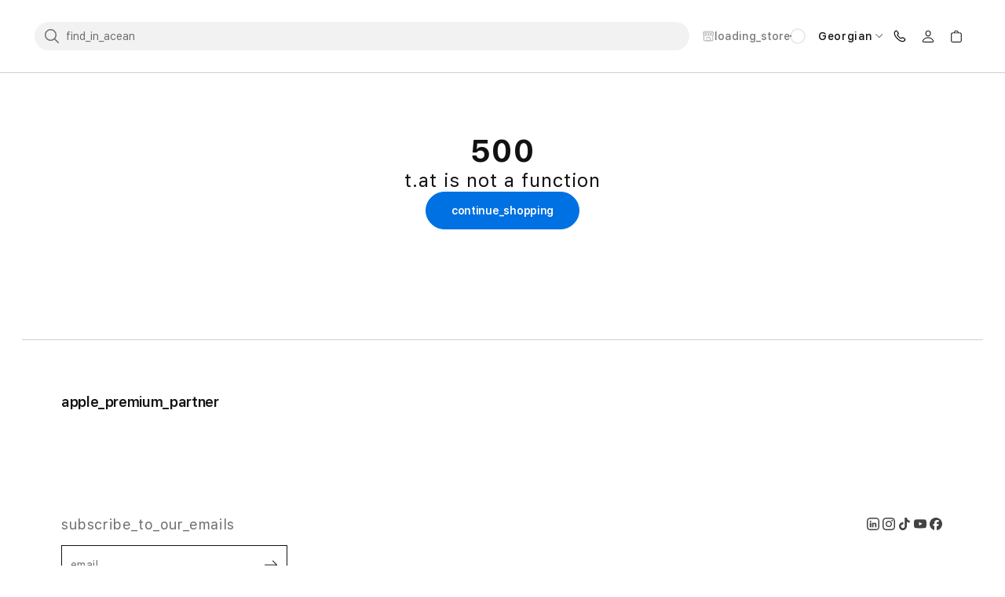

--- FILE ---
content_type: text/html;charset=utf-8
request_url: https://ispace.ge/product/case-native-union-classic-case-with-magsafe-slate-green-for-airpods-pro-gen2-appro2-lthr-grn
body_size: 99114
content:
<!DOCTYPE html><html  lang="ka" dir="ltr" data-capo=""><head><meta charset="utf-8">
<meta name="viewport" content="width=device-width, initial-scale=1, maximum-scale=5, user-scalable=yes, shrink-to-fit=0">
<title>Case NATIVE UNION Classic Case თან MagSafe Slate Green for AirPods Pro (Gen2) ყიდვა: ფასი APPRO2-LTHR-GRN, განვადება - iSpace</title>
<script src="https://challenges.cloudflare.com/turnstile/v0/api.js?render=explicit" async defer></script>
<style>@font-face{font-family:swiper-icons;font-style:normal;font-weight:400;src:url(data:application/font-woff;charset=utf-8;base64,\ [base64]//wADZ2x5ZgAAAywAAADMAAAD2MHtryVoZWFkAAABbAAAADAAAAA2E2+eoWhoZWEAAAGcAAAAHwAAACQC9gDzaG10eAAAAigAAAAZAAAArgJkABFsb2NhAAAC0AAAAFoAAABaFQAUGG1heHAAAAG8AAAAHwAAACAAcABAbmFtZQAAA/gAAAE5AAACXvFdBwlwb3N0AAAFNAAAAGIAAACE5s74hXjaY2BkYGAAYpf5Hu/j+W2+MnAzMYDAzaX6QjD6/4//Bxj5GA8AuRwMYGkAPywL13jaY2BkYGA88P8Agx4j+/8fQDYfA1AEBWgDAIB2BOoAeNpjYGRgYNBh4GdgYgABEMnIABJzYNADCQAACWgAsQB42mNgYfzCOIGBlYGB0YcxjYGBwR1Kf2WQZGhhYGBiYGVmgAFGBiQQkOaawtDAoMBQxXjg/wEGPcYDDA4wNUA2CCgwsAAAO4EL6gAAeNpj2M0gyAACqxgGNWBkZ2D4/wMA+xkDdgAAAHjaY2BgYGaAYBkGRgYQiAHyGMF8FgYHIM3DwMHABGQrMOgyWDLEM1T9/w8UBfEMgLzE////P/5//f/V/xv+r4eaAAeMbAxwIUYmIMHEgKYAYjUcsDAwsLKxc3BycfPw8jEQA/[base64]/uznmfPFBNODM2K7MTQ45YEAZqGP81AmGGcF3iPqOop0r1SPTaTbVkfUe4HXj97wYE+yNwWYxwWu4v1ugWHgo3S1XdZEVqWM7ET0cfnLGxWfkgR42o2PvWrDMBSFj/IHLaF0zKjRgdiVMwScNRAoWUoH78Y2icB/yIY09An6AH2Bdu/UB+yxopYshQiEvnvu0dURgDt8QeC8PDw7Fpji3fEA4z/PEJ6YOB5hKh4dj3EvXhxPqH/SKUY3rJ7srZ4FZnh1PMAtPhwP6fl2PMJMPDgeQ4rY8YT6Gzao0eAEA409DuggmTnFnOcSCiEiLMgxCiTI6Cq5DZUd3Qmp10vO0LaLTd2cjN4fOumlc7lUYbSQcZFkutRG7g6JKZKy0RmdLY680CDnEJ+UMkpFFe1RN7nxdVpXrC4aTtnaurOnYercZg2YVmLN/d/gczfEimrE/fs/bOuq29Zmn8tloORaXgZgGa78yO9/cnXm2BpaGvq25Dv9S4E9+5SIc9PqupJKhYFSSl47+Qcr1mYNAAAAeNptw0cKwkAAAMDZJA8Q7OUJvkLsPfZ6zFVERPy8qHh2YER+3i/BP83vIBLLySsoKimrqKqpa2hp6+jq6RsYGhmbmJqZSy0sraxtbO3sHRydnEMU4uR6yx7JJXveP7WrDycAAAAAAAH//wACeNpjYGRgYOABYhkgZgJCZgZNBkYGLQZtIJsFLMYAAAw3ALgAeNolizEKgDAQBCchRbC2sFER0YD6qVQiBCv/H9ezGI6Z5XBAw8CBK/m5iQQVauVbXLnOrMZv2oLdKFa8Pjuru2hJzGabmOSLzNMzvutpB3N42mNgZGBg4GKQYzBhYMxJLMlj4GBgAYow/P/PAJJhLM6sSoWKfWCAAwDAjgbRAAB42mNgYGBkAIIbCZo5IPrmUn0hGA0AO8EFTQAA)}:root{--swiper-theme-color:#007aff}:host{display:block;margin-left:auto;margin-right:auto;position:relative;z-index:1}.swiper{display:block;list-style:none;margin-left:auto;margin-right:auto;overflow:hidden;padding:0;position:relative;z-index:1}.swiper-vertical>.swiper-wrapper{flex-direction:column}.swiper-wrapper{box-sizing:content-box;display:flex;height:100%;position:relative;transition-property:transform;transition-timing-function:var(--swiper-wrapper-transition-timing-function,initial);width:100%;z-index:1}.swiper-android .swiper-slide,.swiper-ios .swiper-slide,.swiper-wrapper{transform:translateZ(0)}.swiper-horizontal{touch-action:pan-y}.swiper-vertical{touch-action:pan-x}.swiper-slide{display:block;flex-shrink:0;height:100%;position:relative;transition-property:transform;width:100%}.swiper-slide-invisible-blank{visibility:hidden}.swiper-autoheight,.swiper-autoheight .swiper-slide{height:auto}.swiper-autoheight .swiper-wrapper{align-items:flex-start;transition-property:transform,height}.swiper-backface-hidden .swiper-slide{backface-visibility:hidden;transform:translateZ(0)}.swiper-3d.swiper-css-mode .swiper-wrapper{perspective:1200px}.swiper-3d .swiper-wrapper{transform-style:preserve-3d}.swiper-3d{perspective:1200px}.swiper-3d .swiper-cube-shadow,.swiper-3d .swiper-slide{transform-style:preserve-3d}.swiper-css-mode>.swiper-wrapper{overflow:auto;scrollbar-width:none;-ms-overflow-style:none}.swiper-css-mode>.swiper-wrapper::-webkit-scrollbar{display:none}.swiper-css-mode>.swiper-wrapper>.swiper-slide{scroll-snap-align:start start}.swiper-css-mode.swiper-horizontal>.swiper-wrapper{scroll-snap-type:x mandatory}.swiper-css-mode.swiper-vertical>.swiper-wrapper{scroll-snap-type:y mandatory}.swiper-css-mode.swiper-free-mode>.swiper-wrapper{scroll-snap-type:none}.swiper-css-mode.swiper-free-mode>.swiper-wrapper>.swiper-slide{scroll-snap-align:none}.swiper-css-mode.swiper-centered>.swiper-wrapper:before{content:"";flex-shrink:0;order:9999}.swiper-css-mode.swiper-centered>.swiper-wrapper>.swiper-slide{scroll-snap-align:center center;scroll-snap-stop:always}.swiper-css-mode.swiper-centered.swiper-horizontal>.swiper-wrapper>.swiper-slide:first-child{margin-inline-start:var(--swiper-centered-offset-before)}.swiper-css-mode.swiper-centered.swiper-horizontal>.swiper-wrapper:before{height:100%;min-height:1px;width:var(--swiper-centered-offset-after)}.swiper-css-mode.swiper-centered.swiper-vertical>.swiper-wrapper>.swiper-slide:first-child{margin-block-start:var(--swiper-centered-offset-before)}.swiper-css-mode.swiper-centered.swiper-vertical>.swiper-wrapper:before{height:var(--swiper-centered-offset-after);min-width:1px;width:100%}.swiper-3d .swiper-slide-shadow,.swiper-3d .swiper-slide-shadow-bottom,.swiper-3d .swiper-slide-shadow-left,.swiper-3d .swiper-slide-shadow-right,.swiper-3d .swiper-slide-shadow-top{height:100%;left:0;pointer-events:none;position:absolute;top:0;width:100%;z-index:10}.swiper-3d .swiper-slide-shadow{background:#00000026}.swiper-3d .swiper-slide-shadow-left{background-image:linear-gradient(270deg,rgba(0,0,0,.5),transparent)}.swiper-3d .swiper-slide-shadow-right{background-image:linear-gradient(90deg,rgba(0,0,0,.5),transparent)}.swiper-3d .swiper-slide-shadow-top{background-image:linear-gradient(0deg,rgba(0,0,0,.5),transparent)}.swiper-3d .swiper-slide-shadow-bottom{background-image:linear-gradient(180deg,rgba(0,0,0,.5),transparent)}.swiper-lazy-preloader{border:4px solid var(--swiper-preloader-color,var(--swiper-theme-color));border-radius:50%;border-top:4px solid transparent;box-sizing:border-box;height:42px;left:50%;margin-left:-21px;margin-top:-21px;position:absolute;top:50%;transform-origin:50%;width:42px;z-index:10}.swiper-watch-progress .swiper-slide-visible .swiper-lazy-preloader,.swiper:not(.swiper-watch-progress) .swiper-lazy-preloader{animation:swiper-preloader-spin 1s linear infinite}.swiper-lazy-preloader-white{--swiper-preloader-color:#fff}.swiper-lazy-preloader-black{--swiper-preloader-color:#000}@keyframes swiper-preloader-spin{0%{transform:rotate(0)}to{transform:rotate(1turn)}}</style>
<style>@font-face{font-display:swap;font-family:SF Pro Text;font-style:normal;font-weight:400;src:url(/_nuxt/SFPro-Text-Regular.DNjhc6ps.woff2) format("woff2")}@font-face{font-display:swap;font-family:SF Pro Text;font-style:normal;font-weight:600;src:url(/_nuxt/SFPro-Text-SemiBold.BJoZ9hin.woff2) format("woff2")}@font-face{font-display:swap;font-family:SF Pro Text;font-style:normal;font-weight:500;src:url(/_nuxt/SFPro-Text-Medium.BYcx24k7.woff2) format("woff2")}@font-face{font-display:swap;font-family:SF Pro Text;font-style:normal;font-weight:700;src:url(/_nuxt/SFPro-Text-Bold.CtY_DoAl.woff2) format("woff2")}</style>
<style>html{box-sizing:border-box;overflow-y:scroll;-webkit-text-size-adjust:100%;-moz-tab-size:4;-o-tab-size:4;tab-size:4;word-break:normal}*,:after,:before{background-repeat:no-repeat;box-sizing:inherit}:after,:before{text-decoration:inherit;vertical-align:inherit}*{margin:0;padding:0}hr{height:0;overflow:visible}details,main{display:block}summary{display:list-item}small{font-size:80%}[hidden]{display:none}abbr[title]{border-bottom:none;text-decoration:underline;-webkit-text-decoration:underline dotted;text-decoration:underline dotted}a{background-color:transparent}a:active,a:hover{outline-width:0}code,kbd,pre,samp{font-family:monospace,monospace}pre{font-size:1em}b,strong{font-weight:bolder}sub,sup{font-size:75%;line-height:0;position:relative;vertical-align:baseline}sub{bottom:-.25em}sup{top:-.5em}input{border-radius:0}[disabled]:not([href]){cursor:default}[type=number]::-webkit-inner-spin-button,[type=number]::-webkit-outer-spin-button{height:auto}[type=search]{-webkit-appearance:textfield;outline-offset:-2px}[type=search]::-webkit-search-cancel-button,[type=search]::-webkit-search-decoration{-webkit-appearance:none}textarea{overflow:auto;resize:vertical}button,input,optgroup,select,textarea{font:inherit}optgroup{font-weight:700}button{overflow:visible}button,select{text-transform:none}[role=button],[type=button],[type=reset],[type=submit],button{color:inherit;cursor:pointer}[type=button]::-moz-focus-inner,[type=reset]::-moz-focus-inner,[type=submit]::-moz-focus-inner,button::-moz-focus-inner{border-style:none;padding:0}[type=button]::-moz-focus-inner,[type=reset]::-moz-focus-inner,[type=submit]::-moz-focus-inner,button:-moz-focusring{outline:1px dotted ButtonText}[type=reset],[type=submit],button,html [type=button]{-webkit-appearance:button}button,input,select,textarea{background-color:transparent;border-style:none}select{-moz-appearance:none;-webkit-appearance:none}select::-ms-expand{display:none}select::-ms-value{color:currentColor}legend{border:0;color:inherit;display:table;max-width:100%;white-space:normal}::-webkit-file-upload-button{-webkit-appearance:button;color:inherit;font:inherit}::-ms-clear,::-ms-reveal{display:none}img{border-style:none}progress{vertical-align:baseline}@media screen{[hidden~=screen]{display:inherit}[hidden~=screen]:not(:active):not(:focus):not(:target){position:absolute!important;clip:rect(0 0 0 0)!important}}[aria-busy=true]{cursor:progress}[aria-controls]{cursor:pointer}[aria-disabled=true]{cursor:default}</style>
<style>:root{--fp-font-family:"SF Pro Text",-apple-system,BlinkMacSystemFont;--fp-general-primary:#000;--fp-general-secondary:#121212;--fp-general-secondary-t60:#12121299;--fp-general-gray-1:#424245;--fp-general-gray-2:#6e6e73;--fp-general-gray-3:#7d7d7d;--fp-general-gray-4:#d0d0d0;--fp-general-gray-5:#f2f2f2;--fp-general-gray-6:#f7f7f7;--fp-general-accent-1:#008900;--fp-general-accent-2:#0071e3;--fp-general-accent-3:#e30000;--fp-general-accent-4:#bf4800;--fp-general-black:#000;--fp-general-black-t-12:#0000001f;--fp-general-black-t-08:#00000014;--fp-general-black-t25:#00000040;--fp-general-black-t70:#000000b3;--fp-general-white:#fff;--fp-general-white-t0:#ffffff00;--fp-general-white-t50:#ffffff80;--fp-general-white-t100:#fff;--fp-text-primary:#000;--fp-text-primary-t75:#000000bf;--fp-text-secondary:#121212;--fp-text-gray-1:#424245;--fp-text-gray-2:#6e6e73;--fp-text-gray-3:#7d7d7d;--fp-text-gray-4:#d0d0d0;--fp-text-gray-5:#f2f2f2;--fp-text-gray-6:#f7f7f7;--fp-text-button:#fff;--fp-text-white:#fff;--fp-text-link:#0071e3;--fp-text-link-transparent:#0071e31a;--fp-text-link-hover:#4d9cec;--fp-text-error:#e30000;--fp-icons-primary:#000;--fp-icons-secondary:#121212;--fp-icons-gray-1:#424245;--fp-icons-gray-2:#6e6e73;--fp-icons-gray-3:#7d7d7d;--fp-icons-gray-4:#d0d0d0;--fp-icons-gray-5:#f2f2f2;--fp-icons-gray-6:#f7f7f7;--fp-icons-button:#fff;--fp-icons-white:#fff;--fp-icons-link:#0071e3;--fp-icons-error:#e30000;--fp-button-primary:#0071e3;--fp-button-secondary:#000;--fp-button-disabled:#aca69f;--fp-button-white:#fff;--fp-error-error:#e30000;--fp-error-warning:#e99c0d;--fp-error-warning-t7:#e99c0d12;--fp-badges-red-discount:#de3618;--fp-badges-sale:#008900;--fp-badges-preordernotifyme:#336e7b;--fp-badges-special-offer:#5856d6;--fp-badges-affordability:#0071bc;--fp-badges-in-stock:#a3684e;--fp-badges-store-related:#707070;--fp-badges-card:#707070;--fp-badges-product:#bf4800;--fp-badges-new:#bf4800;--fp-bg-colors-primary:#fff;--fp-bg-colors-secondary-bg:#f2f8fe;--fp-convert-color-bullet:#0071e3;--fp-convert-color-text:#121212;--fp-convert-color-bg:#fff;--fp-hovers-link:#62bbfa;--fp-hovers-button:#6ae;--fp-hovers-type-1:#00806014;--fp-shadow-primary-t8:#00001414;--fp-link-color:var(--fp-text-link);--fp-link-hover-color:var(--fp-hovers-link);--fp-headings-h1-letter-spacing:-.02em;--fp-headings-h2-letter-spacing:-.02em;--fp-body-letter-spacing:.06rem;--fp-horizontal-divider-border:1px solid var(--fp-general-gray-4);--fp-app-footer-bg-color:var(--fp-general-white);--fp-app-footer-text-color:var(--fp-text-secondary);--fp-app-footer-text-color-secondary:var(--fp-text-gray-2);--fp-app-footer-link-color:var(--fp-text-gray-2);--fp-app-footer-border-color:var(--fp-text-gray-4);--fp-app-header-bg-color:var(--fp-general-white);--fp-cart-slider-title-line-height:1.33;--fp-cart-slider-title-letter-spacing-tablet:-.64px;--fp-cart-slider-title-padding-top-tablet:32px;--fp-submit-order-popup-background-color:#f1f1f1;--fp-submit-order-popup-box-shadow:0px 1px 0px 0px #e1e3e5 inset;--fp-submit-order-popup-border-top:none;--fp-submit-order-popup-padding:16px;--fp-submit-order-popup-padding-tablet:16px;--fp-submit-order-popup-payments-padding:7px 0 5px;--fp-submit-order-popup-submit-gap:7px;--fp-submit-order-popup-submit-gap-desktop:19px;--fp-submit-order-popup-submit-min-width:216px;--fp-submit-order-price-title-color:var(--fp-text-gray-1);--fp-submit-order-price-title-color-tablet:var(--fp-text-gray-1);--fp-submit-order-price-value-color:var(--fp-text-secondary);--fp-submit-order-price-value-color-tablet:var(--fp-text-secondary);--fp-submit-order-price-value-font-size:16px;--fp-submit-order-price-value-letter-spacing-tablet:-.48px;--fp-submit-order-popup-payment-title-margin-bottom:28px;--fp-submit-order-popup-payment-title-color:var(--fp-text-primary);--fp-submit-order-popup-payment-letter-spacing:var(--fp-body-letter-spacing);--fp-submit-order-popup-payments-text-color:var(--fp-text-gray-3);--fp-submit-order-popup-payments-text-letter-spacing:.64px;--fp-submit-order-popup-price-width-tablet:auto;--fp-brands-slider-item-bg-color:var(--fp-general-gray-6);--fp-catalog-search-border-radius:32px;--fp-catalog-search-border-mobile:1.5px solid transparent;--fp-catalog-search-border-desktop:1.5px solid transparent;--fp-catalog-search-height:36px;--fp-catalog-search-reset-size:20px;--fp-catalog-search-reset-opacity:1;--fp-catalog-search-horizontal-padding:10px;--fp-catalog-search-input-padding:0 32px 0 38px;--fp-catalog-search-shadow-focus:none;--fp-catalog-search-icon-color:var(--fp-icons-gray-2);--fp-catalog-search-reset-color:var(--fp-icons-gray-4);--fp-catalog-search-reset-color-hover:var(--fp-icons-gray-2);--fp-catalog-search-bg-color:var(--fp-general-gray-5);--fp-catalog-search-text-color:var(--fp-text-primary);--fp-catalog-search-caret-color:var(--fp-general-accent-2);--fp-catalog-search-placeholder-color:var(--fp-text-gray-2);--fp-catalog-search-focus-border-color:var(--fp-general-accent-2);--fp-catalog-search-focus-bg-color:var(--fp-bg-colors-primary);--fp-catalog-search-focus-icon-color:var(--fp-icons-gray-2);--fp-compare-banner-bg-color:#fafafa;--fp-compare-banner-title-color:var(--fp-text-primary);--fp-compare-banner-button-border-width:2px;--fp-cart-payment-bg-color:var(--fp-general-gray-5);--fp-cart-payment-financing-price-color:var(--fp-text-primary);--fp-cart-payment-financing-price-font-size:32px;--fp-cart-payment-financing-price-line-height:36px;--fp-cart-payment-button-margin-top:16px;--fp-cart-payment-button-margin-top-desktop:33px;--fp-cart-payment-button-font-size:15px;--fp-cart-payment-button-letter-spacing:-.3px;--fp-cart-widget-head-bg-color:var(--fp-general-white);--fp-cart-widget-back-button-top:24px;--fp-cart-widget-back-icon-size:16px;--fp-cart-widget-title-color:var(--fp-text-primary);--fp-cart-widget-title-letter-spacing:-.48px;--fp-cart-widget-success-icon-display:block;--fp-cart-widget-products-loading-bg-color:var(--fp-general-white-t50);--fp-cart-widget-products-padding-bottom:20px;--fp-cart-widget-products-margin-bottom:32px;--fp-cart-widget-products-border-bottom:.5px solid var(--fp-general-gray-4);--fp-cart-widget-banners-padding:32px 0;--fp-cart-widget-footer-border-top:.4px solid #121212bf;--fp-cart-widget-footer-bg-color:var(--fp-general-gray-5);--fp-cart-widget-header-icon-color:var(--fp-icons-gray-2);--fp-cart-widget-border:.5px solid var(--fp-general-gray-4);--fp-cart-widget-container-border:1px solid var(--fp-general-gray-4);--fp-cart-widget-background:var(--fp-general-white);--fp-cart-widget-item-count-background-color:var(--fp-general-gray-2);--fp-cart-widget-item-count-text-color:var(--fp-general-white);--fp-cart-widget-item-padding:15px 0 12px;--fp-cart-widget-item-border-top:.4px solid var(--fp-general-gray-4);--fp-cart-widget-item-gap:18px;--fp-cart-widget-image-border:1px solid var(--fp-general-gray-4);--fp-cart-widget-count-bg-color:#757575;--fp-cart-widget-count-color:var(--fp-text-white);--fp-cart-widget-banners-padding:16px 0 0;--fp-cart-items-border-collapse:separate;--fp-cart-items-margin-tablet:32px 0 27px 0;--fp-cart-items-delivery-padding-tablet:40px 0 28px 24px;--fp-cart-items-border-bottom:.5px solid var(--fp-general-gray-3);--fp-cart-items-head-row-color:var(--fp-text-gray-3);--fp-cart-items-head-row-letter-spacing:1.3px;--fp-cart-items-head-product-padding:0 0 15px 8px;--fp-cart-item-link-hover-decoration:underline;--fp-cart-item-padding-top:48px;--fp-cart-item-padding-bottom:40px;--fp-cart-item-details-padding-tablet:48px 0 40px 24px;--fp-cart-item-quantity-padding-tablet:48px 0 40px 40px;--fp-cart-item-totals-padding-tablet:48px 8px 40px 24px;--fp-cart-item-totals-loader-color:#121212bf;--fp-cart-item-credits-border-bottom:var(--fp-horizontal-divider-border);--fp-cart-item-media-heading-color:var(--fp-text-primary);--fp-cart-item-media-heading-letter-spacing:-.48px;--fp-cart-item-media-heading-line-height:1.33;--fp-cart-item-gap:15px;--fp-cart-item-details-name-color:var(--fp-text-primary);--fp-cart-item-details-name-visited-color:#121212bf;--fp-cart-item-details-name-line-height:28px;--fp-cart-item-details-name-letter-spacing:-.48px;--fp-cart-item-details-list-option-color:#121212bf;--fp-cart-item-details-line-height:1.5;--fp-cart-item-totals-financing-text-color:var(--fp-text-primary);--fp-cart-item-totals-financing-text-line-height:1.2;--fp-cart-item-totals-financing-text-letter-spacing-tablet:.6px;--fp-cart-item-totals-financing-button-margin-top:0;--fp-cart-item-totals-financing-button-letter-spacing:.6px;--fp-cart-product-price-without-sale-color:grey;--fp-cart-product-price-without-sale-font-size:15px;--fp-cart-product-price-without-sale-letter-spacing:-.36px;--fp-cart-product-price-sale-font-size:18px;--fp-cart-product-price-sale-line-height:21px;--fp-cart-product-price-default-letter-spacing:-.02em;--fp-cart-slider-title-color:var(--fp-text-primary);--fp-cart-slider-title-letter-spacing:-.48px;--fp-cart-slider-title-line-height:1.16;--fp-cart-main-section-content-header-border-bottom:1px solid #d2d2d7;--fp-cart-main-section-content-header-line-height:1;--fp-cart-main-section-content-header-padding:21px 0;--fp-cart-main-section-content-header-padding-tablet:41px 0;--fp-cart-main-section-content-header-title-color:var(--fp-text-primary);--fp-cart-main-section-content-header-title-letter-spacing:-.56px;--fp-cart-main-section-content-header-title-letter-spacing-desktop:normal;--fp-cart-main-section-content-header-line-height-desktop:1;--fp-cart-main-section-content-header-link-letter-spacing:var(--fp-body-letter-spacing);--fp-cart-main-section-content-header-link-hover-color:var(--fp-link-color);--fp-empty-cart-text-color:var(--fp-text-primary);--fp-empty-cart-title-font-size-desktop:32px;--fp-empty-cart-title-line-height:1.2;--fp-empty-cart-title-line-height-desktop:1.2;--fp-empty-cart-title-letter-spacing:normal;--fp-empty-cart-account-padding:55px 0 13px;--fp-empty-cart-account-padding-desktop:55px 0 13px;--fp-empty-cart-account-line-height:.88;--fp-empty-cart-account-letter-spacing:normal;--fp-empty-cart-login-line-height:1.25;--fp-discover-services-slider-title-letter-spacing:-.02em;--fp-discover-services-slider-carousel-padding:30px 0;--fp-discover-services-slider-item-color:var(--fp-text-primary);--fp-error-page-text-color:var(--fp-text-secondary);--fp-error-page-blocks-gap:32px;--fp-faq-expansion-item-border:2px solid #12121214;--fp-faq-expansion-item-active-color:var(--fp-text-link);--fp-faq-expansion-item-content-font-size:16px;--fp-faq-expansion-item-content-line-height:1.25;--fp-faq-expansion-bullet-color:var(--fp-text-primary);--fp-footer-subscribe-form-title-text-color:var(--fp-text-gray-2);--fp-footer-subscribe-form-label-text-color:var(--fp-text-gray-2);--fp-footer-subscribe-form-text-color:var(--fp-text-secondary);--fp-footer-subscribe-form-background-color:var(--fp-general-white);--fp-footer-subscribe-form-border-radius:0px;--fp-footer-subscribe-form-error-text-color:var(--fp-text-gray-3);--fp-footer-subscribe-form-error-icon-color:var(--fp-text-error);--fp-footer-subscribe-form-success-icon-color:var(--fp-general-accent-1);--fp-google-map-point-info-text-color:var(--fp-text-primary);--fp-google-map-point-info-link-color:var(--fp-link-color);--fp-google-map-point-info-link-hover-color:var(--fp-link-hover-color);--fp-google-map-popup-items-alignment:center;--fp-seo-content-max-width:1120px;--fp-seo-content-border:.5px solid var(--fp-general-gray-4);--fp-seo-content-head-text-color:var(--fp-text-secondary);--fp-seo-content-head-opened-color:var(--fp-text-link);--fp-seo-content-head-padding:14px;--fp-seo-content-head-arrow-color:var(--fp-icons-gray-2);--fp-seo-content-body-color:var(--fp-text-primary);--fp-simple-text-image-block-title-color:var(--fp-text-secondary);--fp-simple-text-image-block-description-color:var(--fp-text-primary);--fp-lob-stripe-bg-color:transparent;--fp-lob-stripe-title-color:var(--fp-text-secondary);--fp-lob-stripe-item-title-color:var(--fp-text-primary);--fp-lob-stripe-item-description-color:var(--fp-text-secondary);--fp-lob-stripe-carousel-button-icon-color:var(--fp-icons-gray-2);--fp-social-media-list-icon-color:var(--fp-icons-gray-1);--fp-ui-backdrop-bg-color:var(--fp-general-black-t70);--fp-ui-carousel-padding:30px 0;--fp-ui-checkbox-border-color:var(--fp-icons-gray-4);--fp-ui-checkbox-color:var(--fp-general-accent-2);--fp-ui-checkbox-error-color:var(--fp-text-error);--fp-ui-checkbox-bg-color:var(--fp-general-white);--fp-ui-checkbox-link-color:var(--fp-text-link);--fp-ui-button-padding:16px 32px;--fp-ui-button-font-size:14px;--fp-ui-button-font-weight:600;--fp-ui-button-border-radius:32px;--fp-ui-button-squared-border-radius:8px;--fp-ui-button-color:var(--fp-text-button);--fp-ui-button-bg-color:var(--fp-button-primary);--fp-ui-button-hover-color:var(--fp-text-button);--fp-ui-button-hover-bg-color:var(--fp-link-hover-color);--fp-ui-button-hover-border-color:var(--fp-link-hover-color);--fp-ui-button-hover-opacity:1;--fp-ui-button-text-align:center;--fp-ui-button-disabled-color:var(--fp-text-gray-2);--fp-ui-button-disabled-bg-color:#d9d9d9;--fp-ui-button-secondary-height:54px;--fp-ui-button-secondary-padding:16px 22px;--fp-ui-button-secondary-bg-color:transparent;--fp-ui-button-secondary-color:var(--fp-text-link);--fp-ui-button-secondary-border-color:var(--fp-button-primary);--fp-ui-button-secondary-border-width:1px;--fp-ui-button-secondary-hover-bg-color:transparent;--fp-ui-button-secondary-hover-color:var(--fp-link-hover-color);--fp-ui-button-secondary-hover-border-color:var(--fp-link-hover-color);--fp-ui-button-tertiary-color:var(--fp-text-link);--fp-ui-button-tertiary-color-hover:var(--fp-hovers-link);--fp-ui-button-tertiary-padding:0;--fp-ui-button-tertiary-height:auto;--fp-ui-button-tertiary-font-size:14px;--fp-ui-button-tertiary-line-height:16px;--fp-ui-button-tertiary-letter-spacing:normal;--fp-ui-button-squared-height:50px;--fp-ui-button-unstyled-bg-color:transparent;--fp-ui-button-unstyled-hover-bg-color:transparent;--fp-ui-button-unstyled-color:inherit;--fp-ui-button-unstyled-hover-color:inherit;--fp-ui-button-unstyled-padding:0;--fp-ui-button-unstyled-border-radius:0;--fp-ui-button-unstyled-border:none;--fp-ui-button-unstyled-hover-border:none;--fp-carousel-button-icon-color:var(--fp-icons-gray-2);--fp-carousel-button-border-color:var(--fp-general-gray-4);--fp-carousel-button-block-color:var(--fp-general-white);--fp-ui-list-items-gap:16px;--fp-ui-list-item-color:var(--fp-text-gray-1);--fp-ui-loader-color:var(--fp-general-accent-2);--fp-ui-loader-circle-color:var(--fp-general-black-t-12);--fp-ui-message-padding:16px;--fp-ui-message-border-radius:16px;--fp-ui-message-color:var(--fp-error-warning);--fp-ui-message-bg-color:var(--fp-error-warning-t7);--fp-ui-pagination-text-color:var(--fp-text-gray-1);--fp-ui-pagination-underline-color:var(--fp-text-gray-1);--fp-ui-pagination-navigation-icon-color:var(--fp-general-black);--fp-ui-radio-label-color:var(--fp-text-primary);--fp-ui-radio-label-checked-bg-color:var(--fp-general-accent-2);--fp-ui-radio-label-border-color:var(--fp-icons-gray-4);--fp-ui-radio-label-checked-border-color:var(--fp-general-accent-2);--fp-ui-radio-label-bg-color:var(--fp-icons-white);--fp-ui-radio-accordion-content-bg:var(--fp-general-gray-6);--fp-ui-radio-accordion-label-border:1.2px solid var(--fp-general-gray-4);--fp-ui-radio-accordion-label-color:var(--fp-text-primary);--fp-ui-radio-accordion-label-checked-border:1.2px solid var(--fp-general-accent-2);--fp-ui-radio-accordion-label-checked-bg:var(--fp-bg-colors-secondary-bg);--fp-ui-radio-accordion-label-pseudo-border:1px solid var(--fp-icons-gray-4);--fp-ui-radio-accordion-label-pseudo-before-bg:var(--fp-general-accent-2);--fp-ui-radio-accordion-label-pseudo-before-border-color:var(--fp-general-accent-2);--fp-ui-radio-accordion-label-pseudo-after-bg:var(--fp-icons-white);--fp-ui-radio-accordion-label-border-radius:8px;--fp-ui-radio-accordion-label-last-child-bg:var(--fp-general-gray-4);--fp-ui-radio-accordion-label-checked-last-child-bg:var(--fp-general-accent-2);--fp-ui-radio-accordion-label-divider-border-top:.5px solid var(--fp-general-gray-4);--fp-ribbon-banner-bg-color:var(--fp-general-accent-2);--fp-ribbon-banner-text-color:var(--fp-text-white);--fp-ribbon-banner-link-color:var(--fp-text-gray-4);--fp-ribbon-banner-link-color-hover:var(--fp-text-gray-5);--fp-ribbon-banner-arrow-color:var(--fp-icons-white);--fp-ui-modal-light-content-bg-color:var(--fp-general-white);--fp-ui-modal-light-content-border-color:var(--fp-general-accent-2);--fp-ui-modal-close-icon-bg-color:var(--fp-general-gray-5);--fp-ui-modal-light-content-border-radius:18px 18px 0 0;--fp-ui-modal-light-fade-bg-color:var(--fp-general-black-t25);--fp-ui-modal-light-fade-backdrop-filter:blur(12px);--fp-ui-modal-light-content-min-height:98dvh;--fp-ui-confirm-delete-modal-text-color:var(--fp-text-primary);--fp-ui-sidebar-bg-color:var(--fp-general-white);--fp-ui-sidebar-fade-color:var(--fp-general-secondary-t60);--fp-ui-sidebar-close-color:var(--fp-icons-primary);--fp-ui-sidebar-close-hover-color:var(--fp-icons-gray-1);--fp-ui-sidebar-close-bg-color:transparent;--fp-ui-sidebar-content-padding:64px 20px 0;--fp-products-carousel-items-align:flex-start;--fp-products-carousel-items-text-align:left;--fp-products-carousel-item-border-radius:16px;--fp-products-carousel-item-box-shadow:0 2px 10px #00001414;--fp-products-carousel-item-bg-color:var(--fp-general-white);--fp-products-carousel-item-padding:16px;--fp-products-carousel-item-image-order:0;--fp-products-carousel-item-image-margin:0 auto 16px;--fp-products-carousel-item-tag-margin:0 0 8px;--fp-products-carousel-item-title-color:var(--fp-text-primary);--fp-products-carousel-item-title-line-height:32px;--fp-products-carousel-item-title-margin:0 0 4px;--fp-products-carousel-item-title-letter-spacing:-.02em;--fp-products-carousel-item-subtitle-line-height:inherit;--fp-products-carousel-item-subtitle-margin:0 0 8px;--fp-products-carousel-item-subtitle-color:var(--fp-text-secondary);--fp-ui-slider-button-color:var(--fp-general-white);--fp-ui-slider-button-secondary-color:var(--fp-icons-white);--fp-ui-slider-button-secondary-bg-color:var(--fp-button-primary);--fp-ui-slider-button-secondary-border-radius:50%;--fp-personal-data-color:var(--fp-text-gray-2);--fp-product-bundles-cart-item-details-name-line-height:1.33;--fp-product-bundles-pairing-plus-color:var(--fp-general-gray-3);--fp-product-bundles-pairing-plus-font-size:24px;--fp-product-bundles-price-border:1px solid #d9d9d9;--fp-product-bundles-price-info-gap:26px;--fp-product-bundles-price-action-price-color:var(--fp-text-gray-2);--fp-product-bundles-price-default-price-color:var(--fp-text-primary);--fp-product-bundles-price-benefit-color:var(--fp-badges-red-discount);--fp-product-bundles-item-badge-color:var(--fp-text-white);--fp-product-bundles-item-badge-bg-color:var(--fp-general-accent-2);--fp-product-bundles-item-title-color:#121212bf;--fp-product-bundles-item-title-font-weight:500;--fp-product-bundles-item-title-line-height:18px;--fp-product-bundles-item-image-margin-right:16px;--fp-product-bundles-item-image-padding:16px;--fp-product-bundles-item-info-alignment:center;--fp-product-bundles-item-info-margin-bottom:0;--fp-product-bundles-item-price-value-font-weight:600;--fp-product-bundles-change-item-modal-padding-tablet:60px 48px 32px;--fp-product-bundles-change-item-modal-row-gap:32px;--fp-product-bundles-change-item-modal-title-margin-bottom:24px;--fp-product-bundles-change-item-modal-product-padding:0;--fp-product-bundles-change-item-modal-product-border:none;--fp-product-bundles-change-item-modal-product-border-radius:0;--fp-product-bundles-change-item-modal-product-info-margin:26px 0 0 0;--fp-product-bundles-change-item-modal-product-info-alignment:center;--fp-product-bundles-change-item-modal-product-name-line-height:1.4;--fp-product-bundles-change-item-modal-product-name-letter-spacing:var(--fp-body-letter-spacing);--fp-product-bundles-change-item-modal-product-name-text-align:center;--fp-product-bundles-change-item-modal-action-price-color:var(--fp-text-gray-2);--fp-product-bundles-change-item-modal-action-price-margin:8px 0 0;--fp-product-bundles-change-item-modal-discount-color:var(--fp-badges-red-discount);--fp-product-bundles-change-item-modal-discount-font-weight:400;--fp-product-bundles-change-item-modal-discount-letter-spacing:.72px;--fp-product-bundles-change-item-modal-discount-margin:8px 0 0 4px;--fp-product-bundles-change-item-modal-price-color:var(--fp-text-primary);--fp-product-bundles-change-item-modal-price-letter-spacing:-.56px;--fp-product-bundles-change-item-modal-price-alignment:baseline;--fp-product-bundles-change-item-modal-price-margin:0 auto;--fp-product-bundles-change-item-modal-button-margin-left:0;--fp-product-bundles-change-item-modal-button-padding:16px 10px;--fp-ui-slider-swiper-pagination-bg-color:var(--fp-general-white);--fp-ui-slider-swiper-pagination-top-border:var(--fp-general-gray-5);--fp-ui-slider-swiper-pagination-bottom-border:var(--fp-general-gray-5);--fp-ui-slider-swiper-pagination-box-shadow:var(--fp-general-gray-5);--fp-ui-slider-swiper-pagination-bullet-bg-color-active:var(--fp-general-gray-3);--fp-ui-slider-swiper-pagination-bullet-bg-color:var(--fp-general-gray-4);--fp-ui-slider-swiper-arrow-display:none;--fp-ui-slider-swiper-pagination-display:inline-flex;--fp-ui-slider-swiper-slide-height:406px;--fp-ui-slider-swiper-padding-bottom:60px;--fp-ui-slider-swiper-margin-bottom:-60px;--fp-ui-switch-control-bg-color:var(--fp-general-gray-4);--fp-ui-switch-control-active-bg-color:var(--fp-general-accent-2);--fp-ui-switch-control-round-bg-color:var(--fp-icons-white);--fp-ui-switch-label-color:var(--fp-text-primary);--fp-ui-tab-buttons-tab-name-bg-color:var(--fp-text-gray-1);--fp-ui-tab-buttons-tab-underline-bg-color:var(--fp-text-gray-1);--fp-ui-tab-buttons-tab-underline-inactive-bg-color:var(--fp-general-gray-4);--fp-ui-tab-buttons-overflow-style:auto;--fp-ui-tab-buttons-scrollbar-width:auto;--fp-ui-tab-buttons-webkit-scrollbar-display:block;--fp-ui-tab-buttons-counter-chip-bg-color:var(--fp-general-gray-4);--fp-ui-tab-buttons-counter-chip-label-color:var(--fp-text-gray-1);--fp-ui-textarea-border-color:var(--fp-general-gray-4);--fp-ui-textarea-border-radius:4px;--fp-ui-textarea-min-height:52px;--fp-ui-textarea-max-height:77px;--fp-ui-textarea-bg-color:var(--fp-general-white);--fp-ui-textarea-caret-color:var(--fp-general-accent-2);--fp-ui-textarea-focus-border-color:var(--fp-general-accent-2);--fp-ui-textarea-focus-box-shadow:inset 0 0 0 1px var(--fp-general-accent-2);--fp-ui-textarea-error-border-color:var(--fp-general-accent-3);--fp-ui-textarea-error-box-shadow:inset 0 0 0 1px var(--fp-general-accent-3);--fp-ui-textarea-error-caret-color:var(--fp-general-accent-3);--fp-ui-textarea-label-font-size:14px;--fp-ui-textarea-label-line-height:1.14;--fp-ui-textarea-label-color:var(--fp-text-gray-2);--fp-ui-textarea-label-active-color:var(--fp-text-gray-2);--fp-ui-textarea-label-left:11px;--fp-ui-textarea-label-top:18px;--fp-ui-textarea-label-translateY:-12px;--fp-ui-textarea-error-label-color:var(--fp-text-gray-2);--fp-ui-textarea-input-font-size:14px;--fp-ui-textarea-input-color:var(--fp-text-primary);--fp-ui-textarea-input-line-height:1.14;--fp-ui-textarea-input-margin:24px 11px 10px;--fp-ui-textarea-input-height:41px;--fp-ui-textarea-errors-color:var(--fp-text-error);--fp-ui-text-input-container-border-color:var(--fp-general-gray-4);--fp-ui-text-input-container-border-radius:4px;--fp-ui-text-input-container-height:52px;--fp-ui-text-input-container-bg-color:var(--fp-general-white);--fp-ui-text-input-caret-color:var(--fp-general-accent-2);--fp-ui-text-input-container-focus-border-color:var(--fp-general-accent-2);--fp-ui-text-input-container-focus-box-shadow:inset 0 0 0 1px var(--fp-general-accent-2);--fp-ui-text-input-container-error-border-color:var(--fp-general-accent-3);--fp-ui-text-input-container-error-box-shadow:inset 0 0 0 1px var(--fp-general-accent-3);--fp-ui-text-input-error-caret-color:var(--fp-general-accent-3);--fp-ui-text-input-label-font-size:14px;--fp-ui-text-input-label-line-height:1.14;--fp-ui-text-input-label-color:var(--fp-text-gray-2);--fp-ui-text-input-label-active-color:var(--fp-text-gray-2);--fp-ui-text-input-label-not-active-color:var(--fp-text-gray-2);--fp-ui-text-input-label-left:11px;--fp-ui-text-input-label-top:18px;--fp-ui-text-input-label-translateY:-12px;--fp-ui-text-input-error-label-color:var(--fp-text-gray-2);--fp-ui-text-input-input-font-size:14px;--fp-ui-text-input-input-color:var(--fp-text-primary);--fp-ui-text-input-input-line-height:1.14;--fp-ui-text-input-input-padding:24px 11px 10px;--fp-ui-text-input-errors-color:var(--fp-text-error);--fp-ui-text-input-placeholder-color:var(--fp-text-gray-2);--fp-ui-text-input-placeholder-left:11px;--fp-ui-text-input-placeholder-top:25px;--fp-ui-select-color:var(--fp-icons-gray-2);--fp-ui-select-input-border-color:var(--fp-general-gray-4);--fp-ui-select-input-border-radius:4px;--fp-ui-select-input-bg:var(--fp-general-white);--fp-ui-select-input-color:var(--fp-text-primary);--fp-ui-select-input-font-size:14px;--fp-ui-select-input-line-height:1.14;--fp-ui-select-input-height:52px;--fp-ui-select-input-with-icon-padding-left:42px;--fp-ui-select-input-focus-border-color:var(--fp-general-accent-2);--fp-ui-select-input-focus-box-shadow:inset 0 0 0 1px var(--fp-general-accent-2);--fp-ui-select-input-error-border-color:var(--fp-general-accent-3);--fp-ui-select-input-error-box-shadow:inset 0 0 0 1px var(--fp-general-accent-3);--fp-ui-select-label-color:var(--fp-text-gray-2);--fp-ui-select-label-top:10px;--fp-ui-select-label-left:13px;--fp-ui-select-label-error-color:inherit;--fp-ui-select-dropdown-bg:var(--fp-general-white);--fp-ui-select-dropdown-border:1px solid var(--fp-general-gray-4);--fp-ui-select-dropdown-padding:10px 0;--fp-ui-select-fake-input-caret-color:var(--fp-general-accent-2);--fp-ui-select-fake-input-error-caret-color:var(--fp-text-error);--fp-ui-select-with-icon-left:11px;--fp-ui-select-errors-color:var(--fp-text-error);--fp-ui-select-item-active:var(--fp-bg-colors-secondary-bg);--fp-ui-select-icon-primary-color:var(--fp-icons-link);--fp-ui-otp-error-input-border:var(--fp-error-error);--fp-ui-otp-error-text-color:var(--fp-text-error);--fp-ui-otp-input-bg-color:#f5f5f6;--fp-ui-otp-input-focus-border:2px solid #0a84ff;--fp-ui-chip-background:var(--fp-general-gray-5);--fp-ui-chip-border-radius:4px;--fp-ui-chip-border-color:var(--fp-icons-gray-4);--fp-ui-chip-color:var(--fp-text-gray-1);--fp-ui-chip-icon-width:10px;--fp-ui-chip-icon-padding:0;--fp-ui-chip-padding:3px 8px;--fp-ui-chip-gap:4px;--fp-ui-collapsed-content-title-color:var(--fp-text-link);--fp-ui-date-picker-text-color:var(--fp-text-link);--fp-ui-date-picker-item-background-color:var(--fp-bg-colors-secondary-bg);--fp-ui-date-picker-item-color:var(--fp-text-link);--fp-ui-date-picker-item-selected-color:var(--fp-text-link-transparent);--fp-ui-date-picker-item-hover-background-color:var(--fp-text-gray-5);--fp-ui-date-picker-icon-hover-color:var(--fp-icons-link);--fp-ui-date-picker-icon-border:var(--fp-icons-gray-5);--fp-ui-date-picker-icon-color:var(--fp-icons-gray-2);--fp-ui-date-picker-icon-disabled-color:var(--fp-icons-gray-3);--fp-ui-date-picker-item-current-color:var(--fp-general-accent-4);--fp-ui-date-picker-header-color:var(--fp-text-gray-2);--fp-ui-date-picker-year-item-background-color:var(--fp-bg-colors-secondary-bg);--fp-ui-date-picker-title-color:var(--fp-text-primary);--fp-ui-date-picker-text-disabled-color:var(--fp-text-gray-3);--fp-ui-date-picker-text-disabled-background-color:var(--fp-general-gray-6);--fp-simple-text-image-with-btn-text-block-wrapper-bg-color:var(--fp-general-gray-5);--fp-simple-text-image-with-btn-text-block-min-width-tablet:auto;--fp-simple-text-image-with-btn-title-color:var(--fp-text-primary);--fp-simple-text-image-with-btn-title-letter-spacing:-.02em;--fp-simple-text-image-with-btn-title-line-height:inherit;--fp-simple-text-image-with-btn-description-color:var(--fp-text-secondary);--fp-simple-text-image-with-btn-description-letter-spacing:.6px;--fp-simple-text-image-with-btn-description-line-height:22px;--fp-simple-text-image-with-btn-block-btn-border-radius:52px;--fp-simple-text-image-with-btn-block-btn-padding:16px 32px;--fp-simple-text-image-with-btn-block-border:1.2px solid var(--fp-button-primary);--fp-simple-text-image-with-btn-font-size:14px;--fp-simple-text-image-with-btn-font-weight:600;--fp-simple-text-image-with-btn-letter-spacing:-.28px;--fp-value-props-item-title-color:var(--fp-text-primary);--fp-value-props-item-title-line-height:30px;--fp-value-props-item-title-letter-spacing:.48px;--fp-value-props-item-text-color:var(--fp-text-secondary);--fp-value-props-item-text-line-height:normal;--fp-value-props-item-text-letter-spacing:.6px;--fp-value-props-item-text-overflow:hidden;--fp-value-props-item-link-color:var(--fp-text-link);--fp-value-props-item-link-line-height:16.8px;--fp-value-props-item-link-letter-spacing:-.02em;--fp-value-props-item-link-letter-padding:0;--fp-value-props-item-link-hover-text-decoration:underline;--fp-value-props-item-link-hover-color:var(--fp-text-link);--fp-grid-wrapper-bg-color:var(--fp-general-gray-5);--fp-grid-container-gap:16px;--fp-grid-container-grid-auto-rows-mobile:auto;--fp-grid-container-grid-template-rows-tablet:auto;--fp-grid-container-grid-template-columns-tablet:auto;--fp-grid-container-grid-auto-rows-tablet:auto;--fp-grid-container-grid-template-rows-desktop:repeat(auto-fill,292px);--fp-grid-container-grid-auto-rows-desktop:292px;--fp-grid-category-item-first-child-grid-area-tablet:auto;--fp-grid-category-item-first-child-padding-tablet:16px;--fp-grid-category-item-first-child-padding-desktop:35px 48px;--fp-grid-category-item-flex-direction-mobile:column-reverse;--fp-grid-category-item-bg-color:var(--fp-general-white);--fp-grid-category-item-border-radius:0;--fp-grid-category-item-padding-tablet:16px;--fp-grid-category-item-flex-direction-desktop:row;--fp-grid-category-item-padding-desktop:24px;--fp-grid-category-item-image-wrapper-margin-mobile:-17px 0;--fp-grid-category-item-image-wrapper-width:auto;--fp-grid-category-item-image-wrapper-top:unset;--fp-grid-category-item-image-wrapper-left:unset;--fp-grid-category-item-image-wrapper-transform:none;--fp-grid-category-item-image-wrapper-height:142px;--fp-grid-category-item-image-wrapper-justify-content:flex-end;--fp-grid-category-item-image-wrapper-position:relative;--fp-grid-category-item-image-wrapper-max-width-desktop:235px;--fp-grid-category-item-image-wrapper-margin-desktop:22px 0 22px 24px;--fp-grid-category-item-image-wrapper-first-child-max-width-mobile:235px;--fp-grid-category-item-image-wrapper-first-child-height-desktop:unset;--fp-grid-category-item-image-wrapper-first-child-max-height-desktop:362px;--fp-grid-category-item-image-wrapper-first-child-max-width-desktop:362px;--fp-grid-category-item-image-height-mobile:unset;--fp-grid-category-item-image-width-mobile:unset;--fp-grid-category-item-image-object-fit:inherit;--fp-grid-category-item-image-height-desktop:285px;--fp-grid-category-item-image-width-desktop:285px;--fp-grid-category-item-image-margin-right:-25px;--fp-grid-category-item-image-first-child-height:475px;--fp-grid-category-item-image-first-child-width:475px;--fp-grid-category-item-info-wrapper-flex-direction-mobile:column;--fp-grid-category-item-info-wrapper-flex-direction-tablet:column;--fp-grid-category-item-info-wrapper-width-mobile:unset;--fp-grid-category-item-info-wrapper-align-items-mobile:normal;--fp-grid-category-item-info-wrapper-align-items-tablet:normal;--fp-grid-category-item-info-wrapper-justify-content:normal;--fp-grid-category-item-info-wrapper-padding:0 24px 0 16px;--fp-grid-category-item-info-wrapper-width-desktop:56%;--fp-grid-category-item-info-wrapper-padding-left:24px;--fp-grid-category-item-badges-margin-bottom:4px;--fp-grid-category-item-badges-justify-content:center;--fp-grid-category-item-badge-font-weight:600;--fp-grid-category-item-badge-text-align:center;--fp-grid-category-item-badge-color:var(--fp-general-accent-4);--fp-grid-category-item-badge-letter-spacing:.6px;--fp-grid-category-item-title-font-size:32px;--fp-grid-category-item-title-line-height:40px;--fp-grid-category-item-title-color:var(--fp-text-primary);--fp-grid-category-item-title-text-align:center;--fp-grid-category-item-title-letter-spacing:-2px;--fp-grid-category-item-title-margin-bottom:4px;--fp-grid-category-item-price-color:var(--fp-text-secondary);--fp-grid-category-item-price-font-size:14px;--fp-grid-category-item-price-font-weight:400;--fp-grid-category-item-price-line-height:normal;--fp-grid-category-item-price-letter-spacing:.6px;--fp-grid-category-item-price-text-align:center;--fp-grid-category-item-slogan-line-height:17px;--fp-grid-category-item-slogan-color:var(--fp-text-secondary);--fp-grid-category-item-slogan-letter-spacing:.6px;--fp-grid-category-item-slogan-text-align:center;--fp-grid-category-item-button-margin:auto;--fp-store-card-border-color:var(--fp-general-gray-4);--fp-store-card-border-width:1px;--fp-store-card-active-border-color:var(--fp-general-accent-2);--fp-store-card-active-border-width:1px;--fp-store-card-text-available-color:var(--fp-general-accent-1);--fp-store-card-text-link-color:var(--fp-text-link);--fp-store-card-distance-text-color:var(--fp-text-gray-2);--fp-store-card-label-text-color:var(--fp-general-white);--fp-store-card-label-bg-color:var(--fp-general-accent-2);--fp-store-services-text-link-color:var(--fp-text-link);--fp-store-services-icon-success-color:var(--fp-general-accent-1);--fp-store-services-icon-error-color:var(--fp-general-accent-3);--fp-store-location-manager-button-color:var(--fp-text-link);--fp-store-location-manager-text-error-color:var(--fp-text-error);--fp-store-location-manager-near-shops-text-color:var(--fp-text-gray-2);--fp-stores-sidebar-product-feature-text-color:var(--fp-text-gray-2);--fp-stores-sidebar-footer-border:1px solid var(--fp-general-gray-4);--fp-stores-sidebar-select-label-padding:0;--fp-stores-sidebar-input-padding:12px;--fp-stores-sidebar-select-display:none;--fp-store-locator-widget-button-color:var(--fp-text-gray-1);--fp-store-locator-widget-button-icon-color:var(--fp-icons-gray-2);--fp-store-locator-title-color:var(--fp-text-primary);--fp-ui-accordeon-border-bottom:2px solid var(--fp-general-gray-4);--fp-ui-accordeon-border-top:2px solid var(--fp-general-gray-4);--fp-ui-accordeon-border-bottom:none;--fp-ui-accordeon-content-margin-bottom:16px;--fp-ui-accordeon-content-margin-left:0;--fp-ui-accordeon-content-color:var(--fp-text-primary);--fp-ui-accordeon-cookie-border-bottom:.5px solid var(--fp-general-gray-4);--fp-ui-accordeon-cross-icon-color:var(--fp-icons-gray-2);--fp-ui-accordeon-icon-color:var(--fp-text-link);--fp-ui-accordeon-label-bg-color:var(--fp-general-accent-1);--fp-ui-accordeon-label-text-color:var(--fp-text-white);--fp-ui-accordeon-text-link-color:var(--fp-text-link);--fp-ui-accordeon-title-active-color:var(--fp-text-primary);--fp-ui-accordeon-title-button-padding:22px 0;--fp-ui-accordeon-title-font-size:16px;--fp-ui-accordeon-title-font-weight:600;--fp-ui-accordeon-title-letter-spacing:normal;--fp-ui-accordeon-title-line-height:19.2px;--fp-ui-accordeon-title-padding:13px 0;--fp-ui-accordeon-title-text-transform:none;--fp-register-form-message-color:var(--fp-text-primary);--fp-register-form-change-button-color:var(--fp-text-link);--fp-social-auth-content-divider-color:var(--fp-text-gray-2);--fp-social-auth-content-divider-pseudo-bg-color:var(--fp-general-gray-4);--fp-auth-social-list-item-bg-color:var(--fp-general-gray-6);--fp-enter-code-title-color:var(--fp-text-primary);--fp-enter-code-title-letter-spacing:-.48px;--fp-enter-code-text-color:var(--fp-text-primary);--fp-enter-code-change-button-color:var(--fp-text-link);--fp-enter-code-timer-color:var(--fp-text-gray-2);--fp-enter-code-repeat-code-color:var(--fp-text-gray-2);--fp-enter-code-resend-color:var(--fp-text-link);--fp-auth-modal-title-color:var(--fp-text-primary);--fp-auth-modal-title-letter-spacing:-.48px;--fp-auth-modal-back-color:var(--fp-text-link);--fp-wp-slider-title-color:var(--fp-text-secondary);--fp-wp-slider-title-line-height-mobile:1.2;--fp-wp-slider-title-letter-spacing:-.02em;--fp-wp-slider-title-padding-bottom-mobile:0;--fp-wp-slider-title-line-height-desktop:1.2;--fp-wp-slider-banner-bg-color:var(--fp-general-white);--fp-wp-slider-banner-margin:5px 0;--fp-wp-slider-banner-padding-mobile:16px 16px 8px;--fp-wp-slider-banner-box-shadow:0 2px 10px 0 var(--fp-shadow-primary-t8);--fp-wp-slider-banner-border-radius:16px;--fp-wp-slider-banner-padding-desktop:16px 16px 8px;--fp-wp-slider-item-image-order:0;--fp-wp-slider-item-image-border-radius:0;--fp-wp-slider-item-image-margin-bottom-mobile:20px;--fp-wp-slider-item-image-margin-bottom-desktop:20px;--fp-wp-slider-description-badge-margin-bottom:8px;--fp-wp-slider-description-badge-line-height:inherit;--fp-wp-slider-description-badge-color:var(--fp-badges-card);--fp-wp-slider-description-badge-text-align:left;--fp-wp-slider-description-badge-order:1;--fp-wp-slider-description-title-color:var(--fp-text-primary);--fp-wp-slider-description-title-line-height:32px;--fp-wp-slider-description-title-margin-bottom-mobile:0;--fp-wp-slider-description-title-letter-spacing:-.02em;--fp-wp-slider-description-title-text-align:left;--fp-wp-slider-description-title-order:2;--fp-wp-slider-description-title-margin-bottom-desktop:0;--fp-wp-slider-description-subtitle-margin-top:8px;--fp-wp-slider-description-subtitle-text-align:left;--fp-wp-slider-description-subtitle-color:var(--fp-text-secondary);--fp-wp-slider-description-subtitle-order:3;--fp-wp-slider-description-subtitle-line-height:inherit;--fp-wp-slider-description-content-margin-mobile:31px 0 20px;--fp-wp-slider-description-content-color:var(--fp-text-secondary);--fp-wp-slider-description-content-line-height:inherit;--fp-wp-slider-description-content-text-align:left;--fp-wp-slider-description-content-order:4;--fp-wp-slider-description-content-margin-desktop:31px 0 20px;--fp-profile-address-title-text-color:var(--fp-text-secondary);--fp-profile-address-title-font-size:18px;--fp-profile-address-title-line-height:1.11;--fp-profile-address-title-letter-spacing:.36px;--fp-profile-address-item-border-color:#d2d2d7;--fp-profile-address-item-icon-color:#707070;--fp-profile-address-item-title-text-color:var(--fp-text-primary);--fp-profile-address-item-info-text-color:var(--fp-text-primary);--fp-profile-address-item-actions-padding-top:4px;--fp-profile-address-item-actions-button-color:var(--fp-text-link);--fp-profile-address-empty-text-color:var(--fp-text-gray-2);--fp-slider-pagination-bullet-color:var(--fp-general-gray-5);--fp-slider-pagination-bullet-active-color:var(--fp-general-gray-4);--fp-slider-pagination-bullet-size:12px;--fp-burger-height:48px;--fp-burger-width:48px;--fp-burger-padding:14px 12px;--fp-burger-gap:7px;--fp-burger-border-radius:6px;--fp-burger-dioganal-line-left:10px;--fp-burger-dioganal-line-width:28px;--fp-burger-dioganal-line-top:22px;--fp-burger-line-color:var(--fp-icons-primary);--fp-tools-list-item-icon-color:var(--fp-icons-primary);--fp-tools-list-item-icon-width-mobile:16px;--fp-tools-list-item-icon-height-mobile:16px;--fp-tools-list-item-icon-width-desktop:16px;--fp-tools-list-item-icon-height-desktop:16px;--fp-tools-list-item-counter-chip-bg-color:var(--fp-convert-color-bullet);--fp-tools-list-item-counter-chip-label-color:var(--fp-text-white);--fp-tools-list-item-counter-chip-font-weight:300;--fp-tools-list-item-counter-chip-line-height:1.2;--fp-tools-list-item-counter-chip-hover-bg-color:var(--fp-hovers-link);--fp-tools-list-item-title-color:var(--fp-text-secondary);--fp-tools-list-item-title-line-height:normal;--fp-tools-list-item-icon-wrapper-display:flex;--fp-tools-list-item-icon-wrapper-width-mobile:36px;--fp-tools-list-item-icon-wrapper-height-mobile:36px;--fp-tools-list-item-icon-wrapper-padding-mobile:4px;--fp-tools-list-item-icon-wrapper-catalog-header-menu-bottom-item-padding:4px;--fp-tools-list-item-icon-wrapper-catalog-header-menu-bottom-item-width:36px;--fp-tools-list-item-icon-wrapper-catalog-header-menu-bottom-item-height:36px;--fp-tools-list-auth-item-color:var(--fp-text-gray-1);--fp-tools-list-auth-item-padding-desktop:0 8px;--fp-tools-list-auth-item-font-weight:400;--fp-tools-list-auth-item-line-height:16.8px;--fp-tools-list-auth-item-letter-spacing:.06rem;--fp-tools-list-auth-item-hover-color:var(--fp-text-gray-1);--fp-tools-list-auth-item-hover-text-decoration:underline;--fp-catalog-menu-widget-button-bg-color:var(--fp-button-primary);--fp-catalog-menu-widget-button-color:var(--fp-text-button);--fp-catalog-menu-widget-button-hover-opacity:1;--fp-catalog-header-menu-list-bg-color-mobile:var(--fp-general-white);--fp-catalog-header-menu-list-bg-color-desktop:var(--fp-general-white);--fp-catalog-header-menu-item-padding-desktop:14px 0;--fp-catalog-header-menu-item-border:1px solid var(--fp-general-gray-4);--fp-catalog-header-menu-sublist-bg-color:var(--fp-bg-colors-primary);--fp-catalog-header-menu-sublist-border-color:var(--fp-general-gray-4);--fp-catalog-header-menu-sublist-border-radius:0;--fp-catalog-header-menu-link-line-height:normal;--fp-catalog-header-menu-link-color-mobile:var(--fp-text-primary);--fp-catalog-header-menu-link-color-desktop:var(--fp-text-primary-t75);--fp-catalog-header-menu-link-sublist-color:var(--fp-text-primary-t75);--fp-catalog-header-menu-link-hover-color:var(--fp-text-secondary);--fp-catalog-header-menu-link-hover-text-decoration:underline;--fp-catalog-header-menu-link-hover-text-underline-offset:.2rem;--fp-catalog-header-menu-bottom-bg-color:var(--fp-general-gray-6);--fp-catalog-header-menu-bottom-padding-top:49px;--fp-catalog-header-menu-link-arrow-color:var(--fp-icons-gray-2);--fp-catalog-menu-switch-border-top:var(--fp-catalog-header-menu-item-border);--fp-catalog-menu-switch-arrow-color:var(--fp-icons-primary);--fp-catalog-menu-side-panel-bg-color:var(--fp-general-gray-6);--fp-catalog-menu-side-panel-item-color:var(--fp-text-secondary);--fp-catalog-menu-side-panel-item-active-bg-color:var(--fp-hovers-type-1);--fp-catalog-menu-side-panel-item-active-color:var(--fp-text-primary);--fp-catalog-menu-side-panel-button-secondary-padding:10px 24px;--fp-catalog-menu-side-panel-button-font-size:14px;--fp-catalog-menu-side-panel-button-border-radius:100px;--fp-catalog-menu-categories-grid-header-color:var(--fp-text-primary);--fp-catalog-menu-content-bg-color:var(--fp-bg-colors-primary);--fp-catalog-menu-content-dissolve-background:linear-gradient(180deg,var(--fp-general-white-t0) -10.94%,var(--fp-general-white-t100) 58.59%);--fp-comparison-panel-bg-color:var(--fp-general-gray-6);--fp-comparison-panel-gap:10px;--fp-comparison-panel-color:#121212bf;--fp-comparison-panel-line-height:16.8px;--fp-comparison-panel-icon-color:var(--fp-icons-secondary);--fp-comparison-panel-link-color:var(--fp-text-link);--fp-comparison-panel-link-line-height:16.8px;--fp-comparison-panel-link-letter-spacing:-.2px;--fp-comparison-panel-link-hover-color:#0071e3bf;--fp-comparison-panel-link-active-color:#0071e3e6;--fp-menu-dropdown-content-gap:16px;--fp-menu-dropdown-content-bg-color:var(--fp-general-white);--fp-menu-dropdown-content-border-color:var(--fp-general-gray-4);--fp-menu-dropdown-content-border-radius:0;--fp-contacts-menu-header-display:none;--fp-contacts-menu-name-display:none;--fp-contacts-menu-link-color:var(--fp-text-link);--fp-contacts-menu-link-hover-text-decoration:underline;--fp-contacts-menu-link-hover-color:var(--fp-text-link);--fp-tools-list-margin-right:-10px;--fp-header-border-bottom:1px solid var(--fp-general-gray-4);--fp-header-container-top-bg-color:var(--fp-general-white);--fp-header-container-menu-bg-color:var(--fp-general-white);--fp-header-top-container-padding-mobile:18px 16px;--fp-header-top-container-padding-desktop:28px 16px 14px 16px;--fp-header-menu-container-padding-bottom-desktop:14px;--fp-header-menu-bg-color-mobile:var(--fp-general-white);--fp-header-menu-bg-color-desktop:var(--fp-general-white);--fp-header-pseudo-before-display:none;--fp-header-pseudo-before-bg-image:none;--fp-header-store-locator-border-bottom:1px solid var(--fp-general-gray-4);--fp-header-tools-gap-desktop:24px;--fp-header-search-max-width:none;--fp-header-search-width:auto;--fp-select-language-font-weight:500;--fp-select-language-font-weight-desktop:500;--fp-select-language-check-icon-display-desktop:none;--fp-select-language-color:var(--fp-text-secondary);--fp-select-language-color-desktop:var(--fp-text-secondary);--fp-select-language-border-desktop:none;--fp-select-language-border-radius-desktop:0;--fp-select-language-gap:4px;--fp-select-language-color-padding-desktop:0;--fp-select-language-dropdown-font-weight:400;--fp-select-language-dropdown-font-weight-desktop:400;--fp-select-language-dropdown-border-desktop:1px solid var(--fp-general-gray-4);--fp-select-language-dropdown-border-radius-desktop:0;--fp-select-language-dropdown-padding-desktop:2px 0;--fp-select-language-dropdown-border-top:1px solid var(--fp-general-gray-4);--fp-select-language-dropdown-item-padding-desktop:8px;--fp-select-language-dropdown-item-color:var(--fp-general-black);--fp-select-language-dropdown-item-color-desktop:var(--fp-general-black);--fp-select-language-dropdown-item-active-text-decoration:underline;--fp-select-language-dropdown-item-active-color:var(--fp-general-black);--fp-select-language-dropdown-item-active-color-desktop:var(--fp-general-black);--fp-select-language-dropdown-item-hover-color-desktop:var(--fp-general-black);--fp-carousel-product-disabled-color:#0075de;--fp-carousel-product-min-width:160px;--fp-carousel-product-small-badge-padding:4px;--fp-carousel-product-small-credit-text-padding:0;--fp-carousel-product-small-action-price-margin:0 auto 4px;--fp-carousel-product-small-price-margin:0 auto;--fp-carousel-product-price-text-align:center;--fp-carousel-product-price-wrapper-align:center;--fp-carousel-product-color-list-width:auto;--fp-carousel-product-color-list-padding:0;--fp-carousel-product-small-color-list-padding:0;--fp-entity-card-image-wrapper-border:.7px solid var(--fp-general-gray-2);--fp-entity-card-name-color:var(--fp-text-primary);--fp-entity-card-name-margin:auto auto 0;--fp-entity-card-name-padding:0;--fp-entity-card-name-align:center;--fp-entity-card-small-name-width:160px;--fp-entity-card-image-width:97%;--fp-entity-card-image-margin:auto 3px;--fp-entity-card-image-padding:0px;--fp-compare-filter-variant-text-color:var(--fp-text-link);--fp-compare-filter-variant-font-weight:600;--fp-compare-category-actions-icon-color:var(--fp-error-error);--fp-compare-options-border-color:var(--fp-general-gray-3);--fp-compare-product-tools-color:var(--fp-general-gray-2);--fp-compare-product-border-color:var(--fp-general-gray-4);--fp-compare-list-items-border-color:var(--fp-general-gray-1);--fp-compare-list-items-arrow-color:var(--fp-general-gray-2);--fp-compare-table-characteristic-box-shadow-color:var(--fp-general-black-t-08);--fp-compare-table-characteristic-border-color:var(--fp-general-gray-4);--fp-compare-table-characteristic-title-color:var(--fp-text-gray-3);--fp-compare-table-characteristic-small-title-color:var(--fp-text-secondary);--fp-compare-table-characteristic-item-text-color:var(--fp-text-secondary);--fp-compare-table-characteristic-product-name-color:var(--fp-text-gray-3);--fp-compare-table-title-color:var(--fp-text-secondary);--fp-compare-not-found-border-color:var(--fp-general-gray-4);--fp-compare-border-color:var(--fp-general-gray-4);--fp-search-suggestions-popover-bg-color:var(--fp-general-white);--fp-search-suggestions-popover-padding-top:4px;--fp-search-suggestions-content-bg-color:var(--fp-general-white);--fp-search-suggestions-content-border-radius:3px;--fp-search-suggestions-content-border:none;--fp-search-suggestions-content-box-shadow:0px 4px 10px 0px #d9d9d9;--fp-search-suggestions-footer-letter-spacing:.6px;--fp-search-suggestions-footer-color:var(--fp-text-gray-2);--fp-search-suggestions-content-heading-bg-color:var(--fp-general-gray-5);--fp-search-suggestions-content-heading-padding:8px 15px;--fp-search-suggestions-content-heading-products-padding:8px 15px;--fp-search-suggestions-content-heading-color:var(--fp-text-gray-2);--fp-search-suggestions-content-heading-letter-spacing:.6px;--fp-search-suggestions-content-search-link-padding:10px 16px;--fp-search-suggestions-content-search-link-border-top:.4px solid var(--fp-general-gray-4);--fp-search-suggestions-content-search-link-color:var(--fp-text-gray-2);--fp-search-suggestions-content-search-link-hover-bg-color:var(--fp-hovers-type-1);--fp-search-suggestions-content-search-link-letter-spacing:.6px;--fp-search-suggestions-content-list-item-padding:10px 16px;--fp-search-suggestions-content-list-item-first-of-type-padding:10px 16px;--fp-search-suggestions-content-list-item-last-of-type-padding:10px 16px;--fp-search-suggestions-content-list-item-color:var(--fp-text-gray-2);--fp-search-suggestions-content-list-item-letter-spacing:.6px;--fp-search-suggestions-content-list-item-hover-bg-color:var(--fp-hovers-type-1);--fp-search-suggestions-content-product-first-of-type-padding:8px 16px;--fp-search-suggestions-content-product-last-of-type-padding:8px 16px;--fp-search-suggestions-content-product-column-gap:10px;--fp-search-suggestions-content-product-color:var(--fp-text-primary);--fp-search-suggestions-content-product-hover-color:var(--fp-text-secondary);--fp-search-suggestions-content-product-hover-bg-color:var(--fp-hovers-type-1);--fp-search-suggestions-content-product-name-letter-spacing:.6px;--fp-search-suggestions-content-products-wrapper-max-height:300px;--fp-main-page-slider-border-bottom:1px solid #00000040;--fp-conversion-slider-button-background-color:var(--fp-button-primary);--fp-conversion-slider-button-border-radius:50%;--fp-conversion-slider-pagination-bullet-color:var(--fp-general-gray-5);--fp-conversion-slider-pagination-bullet-active-color:var(--fp-general-gray-4);--fp-conversion-slider-pagination-bullet-size:12px;--fp-conversion-slider-pagination-bullet-active-size:12px;--fp-conversion-slider-pagination-bullet-side-item-size:12px;--fp-edit-modal-title-color:var(--fp-text-primary);--fp-edit-modal-title-line-height:1.5;--fp-edit-modal-margin:28px;--fp-edit-modal-type-color:var(--fp-text-gray-2);--fp-edit-modal-type-icon-color:#707070;--fp-edit-modal-type-title-color:var(--fp-text-secondary);--fp-delivery-method-type-margin-bottom:28px;--fp-delivery-method-type-text-color:var(--fp-text-gray-2);--fp-delivery-method-type-icon-color:#707070;--fp-delivery-method-type-title-text-color:var(--fp-text-secondary);--fp-order-product-price-without-sale-color:var(--fp-text-gray-2);--fp-order-product-price-text-color:var(--fp-text-secondary);--fp-profile-delete-data-title-text-color:var(--fp-text-link);--fp-profile-delete-data-title-font-size:14px;--fp-profile-delete-data-title-line-height:1.3;--fp-profile-sidebar-border-color:var(--fp-general-gray-4);--fp-profile-sidebar-avatar-border:1px solid var(--fp-general-gray-4);--fp-profile-sidebar-avatar-wrapper-bg-color:var(--fp-general-gray-5);--fp-profile-sidebar-avatar-wrapper-padding:13px;--fp-profile-sidebar-icon-color:var(--fp-icons-gray-2);--fp-profile-sidebar-text-color:var(--fp-text-primary);--fp-profile-sidebar-button-bg-color:#0071e30d;--fp-profile-sidebar-button-active-color:var(--fp-general-accent-2);--fp-profile-sidebar-button-text-active-color:var(--fp-text-link);--fp-profile-sidebar-button-icon-active-color:var(--fp-icons-link);--fp-profile-non-orders-message-text-color:var(--fp-text-primary);--fp-profile-non-orders-message-text-letter-spacing:-.48px;--fp-profile-order-filter-title-letter-spacing:-.48px;--fp-profile-order-filter-group-border:1px solid var(--fp-button-primary);--fp-profile-order-filter-group-text-color:var(--fp-text-link);--fp-profile-order-filter-group-padding:8px;--fp-profile-order-filter-group-border-radius:4px;--fp-profile-order-filter-group-title-line-height:18px;--fp-profile-order-filter-sort-dropdown-text-color:#121212bf;--fp-profile-order-filter-active-color:var(--fp-general-accent-4);--fp-profile-order-product-border:1px solid var(--fp-general-gray-5);--fp-profile-order-product-name-text-color:var(--fp-text-primary);--fp-profile-order-product-name-text-font-size:14px;--fp-profile-order-product-name-line-height:18px;--fp-profile-order-product-name-letter-spacing:0;--fp-profile-order-product-feature-text-color:var(--fp-text-gray-2);--fp-profile-order-product-feature-text-line-height:16px;--fp-profile-order-product-quantity-text-color:#1d1d1f;--fp-profile-order-product-quantity-line-height:18px;--fp-profile-order-item-border:1px solid #d2d2d7;--fp-profile-order-item-content-border:none;--fp-profile-order-item-header-background:#d9d9d933;--fp-profile-order-item-repeat-border:1px solid var(--fp-general-gray-4);--fp-profile-order-item-header-title-text-color:var(--fp-text-secondary);--fp-profile-order-item-header-value-text-color:var(--fp-text-primary);--fp-profile-order-item-header-value-line-height:18px;--fp-profile-order-item-canceled-color:#de3618;--fp-profile-order-item-success-color:var(--fp-general-accent-1);--fp-profile-order-item-waiting-color:var(--fp-error-warning);--fp-profile-personal-data-gap:32px;--fp-profile-personal-data-gap-mobile:24px;--fp-profile-personal-data-title-text-color:var(--fp-text-secondary);--fp-profile-personal-data-title-margin:24px;--fp-profile-personal-data-user-data-wrapper-gap:28px;--fp-profile-personal-data-user-data-wrapper-margin:0;--fp-profile-personal-data-user-data-wrapper-mobile-margin:8px;--fp-profile-personal-data-button-margin:0;--fp-profile-personal-data-button-mobile-margin:8px;--fp-profile-personal-data-user-data-mobile-margin:8px;--fp-profile-personal-data-user-data-gap:28px;--fp-profile-personal-data-confirmed-margin:28px;--fp-profile-personal-data-confirmed-color:var(--fp-general-accent-1);--fp-profile-personal-data-gender-title-color:var(--fp-text-primary);--fp-profile-title-color:var(--fp-text-primary);--fp-profile-title-font-size:48px;--fp-profile-title-line-height:1.45;--fp-profile-title-padding:41px 0;--fp-profile-title-mobile-font-size:28px;--fp-profile-title-mobile-line-height:1.2;--fp-profile-title-mobile-padding:21px 0;--fp-category-banner-image-wrapper-border:.6px solid var(--fp-general-gray-2);--fp-category-banner-see-all-color:var(--fp-text-link);--fp-category-banner-see-all-font-size:14px;--fp-category-banner-see-all-line-height:1.3;--fp-category-banner-see-all-margin:8px;--fp-category-banner-title-margin:8px;--fp-category-banner-title-letter-spacing:normal;--fp-category-banner-title-line-height:normal;--fp-category-banner-title-color:var(--fp-text-primary);--fp-feedback-form-font-size:24px;--fp-feedback-form-line-height:30px;--fp-feedback-form-color:#0a0a0a;--fp-feedback-form-button-width:auto;--fp-order-check-description-color:var(--fp-text-gray-3);--fp-product-badges-gap:5px;--fp-product-badges-line-height:14.4px;--fp-product-badges-custom-gap:5px;--fp-product-badges-new-color:var(--fp-badges-product);--fp-product-brand-color:#121212bf;--fp-product-brand-sku-text-line-height:18px;--fp-product-brand-article-col-margin:0 0 8px;--fp-product-price-action-price-color:#6e6e73;--fp-product-price-action-price-line-height:19.2px;--fp-product-price-discount-color:var(--fp-badges-red-discount);--fp-product-price-discount-letter-spacing:.72px;--fp-product-price-discount-line-height:1;--fp-product-price-conditional-color:var(--fp-text-primary);--fp-product-price-conditional-line-height:14.4px;--fp-product-price-without-margin-conditional-font-size-tablet:14px;--fp-product-price-without-margin-conditional-line-height:16.8px;--fp-product-price-price-align-items:baseline;--fp-product-price-price-color:var(--fp-text-primary);--fp-product-price-price-font-size:28px;--fp-product-price-price-line-height:1;--fp-product-price-price-letter-spacing:-.02em;--fp-product-price-without-margin-price-font-weight-mobile:600;--fp-product-price-without-margin-price-font-weight-tablet:600;--fp-product-price-without-margin-price-font-size:14px;--fp-product-price-without-margin-price-line-height-mobile:1;--fp-product-price-without-margin-price-line-height-tablet:1;--fp-product-price-without-margin-price-letter-spacing-tablet:-.02em;--fp-product-price-without-margin-price-margin-top:0;--fp-product-price-without-margin-price-display:unset;--fp-product-price-credit-text-color:var(--fp-text-primary);--fp-product-price-credit-font-weight:700;--fp-product-price-credit-line-height:23px;--fp-product-price-without-margin-credit-text-font-size:14px;--fp-product-price-without-margin-conditional-font-size-mobile:14px;--fp-product-price-without-margin-credit-text-line-height-mobile:23px;--fp-product-price-without-margin-conditional-line-height-mobile:23px;--fp-product-price-without-margin-credit-text-line-height-tablet:23px;--fp-product-price-without-margin-credit-text-font-weight-mobile:500;--fp-product-price-without-margin-conditional-font-weight-mobile:500;--fp-product-price-without-margin-credit-text-font-weight-tablet:500;--fp-product-price-without-margin-conditional-font-weight-tablet:500;--fp-product-price-credit-button-margin-top:10px;--fp-product-price-credit-button-color:var(--fp-text-link);--fp-product-price-credit-button-hover-color:var(--fp-text-link);--fp-product-price-credit-button-font-size:14px;--fp-product-price-credit-button-font-weight:600;--fp-product-price-credit-button-line-height:1.2;--fp-product-price-without-margin-credit-button-margin-top:0;--fp-product-price-without-margin-credit-button-line-height:1.2;--fp-feature-list-item-title-color:var(--fp-text-primary);--fp-feature-list-item-title-line-height:19px;--fp-feature-list-item-title-letter-spacing:-.02em;--fp-feature-list-gap-mobile:12px;--fp-feature-list-gap-tablet:24px;--fp-feature-list-tooltip-icon-height:inherit;--fp-feature-list-tooltip-icon-width:inherit;--fp-feature-list-tooltip-icon-hover-color:#0071e3;--fp-feature-list-item-title-margin-bottom:12px;--fp-feature-list-unavailable-option-text-color:var(--fp-general-accent-1);--fp-feature-list-unavailable-option-font-weight:400;--fp-feature-list-unavailable-option-line-height:1.4;--fp-feature-list-unavailable-option-margin-top:5px;--fp-product-feature-items-list-item-color-container-active-border:2px solid #0a84ff;--fp-product-feature-items-list-item-passive-bg-color:#f7f7f7b3;--fp-product-feature-items-list-item-passive-border:1px solid #12121233;--fp-product-feature-items-list-item-passive-color:#12121299;--fp-product-feature-items-list-item-padding:12px 16px;--fp-product-feature-items-list-item-color:var(--fp-text-primary);--fp-product-feature-items-list-item-active-color:var(--fp-text-primary);--fp-product-feature-items-list-item-line-height:24px;--fp-product-feature-items-list-item-letter-spacing:-.005em;--fp-product-feature-items-list-item-border-radius:10px;--fp-product-feature-items-list-item-border:1.5px solid #12121233;--fp-product-feature-items-list-column-padding:5px 0;--fp-product-feature-items-list-column-last-child-padding:5px 0;--fp-product-feature-items-list-colors-list-gap:8px;--fp-product-feature-items-list-colors-list-margin:0;--fp-product-feature-items-list-item-unavailable-option-pseudo-before-color:#000;--fp-product-feature-items-list-item-unavailable-option-pseudo-before-font-size:13px;--fp-product-feature-items-list-item-unavailable-option-pseudo-before-line-height:16px;--fp-product-feature-items-list-item-unavailable-option-pseudo-before-letter-spacing:-.02px;--fp-product-feature-items-list-item-unavailable-option-pseudo-before-bg-color:var(--fp-general-gray-6);--fp-product-feature-items-list-item-unavailable-option-pseudo-before-border-radius:6px;--fp-product-feature-items-list-item-unavailable-option-pseudo-before-padding:7px;--fp-product-feature-items-list-item-unavailable-option-pseudo-before-box-shadow:0 0 #0003;--fp-product-feature-items-list-item-unavailable-option-pseudo-before-filter:drop-shadow(0px 4px 4px rgba(0,0,0,.25));--fp-product-feature-items-list-color-border-color:var(--fp-general-gray-3);--fp-product-feature-items-list-color-active-border-color:var(--fp-general-gray-3);--fp-product-feature-items-list-color-box-shadow:1px 0 2px 0 #00000040 inset;--fp-product-feature-items-list-color-out-of-stock-border-color:var(--fp-general-gray-3);--fp-price-text-color:var(--fp-text-primary);--fp-price-text-bundle-color:#121212bf;--fp-price-text-bundle-letter-spacing:-.02em;--fp-price-text-bundle-line-height:14.4px;--fp-price-text-value-font-weight:600;--fp-price-text-value-delivery-variants-font-size:14px;--fp-price-text-value-delivery-variants-line-height:16.8px;--fp-price-text-currency-line-height:12px;--fp-search-suggestions-content-price-color:var(--fp-general-accent-1);--fp-search-suggestions-content-price-line-height:16.8px;--fp-product-trade-in-margin-top:16px;--fp-product-trade-in-title-color:var(--fp-text-primary);--fp-product-trade-in-title-line-height:19.2px;--fp-product-trade-in-text-color:var(--fp-text-primary);--fp-product-trade-in-text-line-height:19.2px;--fp-product-trade-in-text-margin:12px 0 0;--fp-product-trade-in-button-color:var(--fp-text-link);--fp-product-trade-in-button-hover-color:var(--fp-text-link);--fp-product-trade-in-button-padding:5px 0;--fp-product-trade-in-control-gap:10px 24px;--fp-product-trade-in-control-button-border-radius:8px;--fp-product-trade-in-control-button-border:1px solid #12121233;--fp-product-trade-in-control-button-color:var(--fp-text-primary);--fp-product-trade-in-control-button-line-height:19.2px;--fp-product-trade-in-control-button-active-border:1px solid #0071e3;--fp-product-trade-in-control-button-active-color:var(--fp-text-primary);--fp-ui-counter-border:.5px solid #121212;--fp-ui-counter-error-border:.5px solid #121212;--fp-ui-counter-height-mobile:52px;--fp-ui-counter-height-desktop:48px;--fp-ui-counter-button-color:#121212bf;--fp-ui-counter-button-disabled-opacity:.5;--fp-ui-counter-button-disabled-color:#121212bf;--fp-ui-counter-value-color:var(--fp-text-secondary);--fp-ui-counter-value-font-weight:700;--fp-ui-counter-value-line-height:1.125;--fp-ui-counter-value-focus-visible-box-shadow:0 0 0 3px #fff,0 0 5px 4px #1212124d;--fp-ui-counter-value-focus-visible-outline-offset:3px;--fp-ui-counter-value-focus-visible-outline:2px solid #12121280;--fp-ui-counter-value-focus-visible-bg-color:var(--fp-bg-colors-primary);--fp-product-counter-error-color:var(--fp-text-error);--fp-product-delivery-title-color:var(--fp-text-primary);--fp-product-delivery-title-line-height:19.2px;--fp-product-delivery-item-title-color:var(--fp-text-primary);--fp-product-delivery-item-title-line-height:19.2px;--fp-product-delivery-item-text-available-color:var(--fp-general-accent-1);--fp-product-delivery-item-text-line-height:16.8px;--fp-product-delivery-item-text-color:#121212bf;--fp-product-delivery-item-button-color:var(--fp-text-link);--fp-product-delivery-item-button-line-height:16.8px;--fp-product-delivery-item-button-hover-color:var(--fp-hovers-link);--fp-product-delivery-item-button-hover-text-decoration:underline;--fp-product-delivery-item-icon-color:var(--fp-icons-primary);--fp-product-delivery-item-icon-shipping-color:var(--fp-icons-primary);--fp-social-links-row-gap:24px;--fp-social-links-share-text-line-height:19.2px;--fp-social-links-share-button-gap:4px;--fp-social-links-share-button-hover-text-decoration:underline;--fp-social-links-share-button-hover-color:#0071e3;--fp-social-links-container-gap:17px;--fp-social-links-icon-padding:0;--fp-social-links-share-text-color:var(--fp-text-primary);--fp-social-links-share-button-color:var(--fp-text-primary);--fp-social-links-share-tooltip-bg-color:var(--fp-general-gray-6);--fp-social-links-share-tooltip-box-shadow:0 0 #0003;--fp-social-links-share-tooltip-letter-spacing:-.02px;--fp-social-links-share-tooltip-color:var(--fp-text-link);--fp-social-links-share-tooltip-filter:drop-shadow(0px 4px 4px var(--fp-general-black-t25));--fp-social-links-share-tooltip-active-color:var(--fp-general-accent-1);--fp-product-feature-description-border-bottom:3px solid #12121214;--fp-product-feature-description-accordeon-border-top:unset;--fp-product-feature-description-content-text-color:var(--fp-text-primary);--fp-product-feature-description-content-text-line-height:19.2px;--fp-product-feature-description-content-title-color:var(--fp-text-primary);--fp-product-feature-description-content-title-line-height:28.8px;--fp-product-feature-description-content-item-margin-bottom-desktop:56px;--fp-product-feature-description-content-item-margin-bottom-mobile:24px;--fp-product-feature-description-accordeon-title-line-height:21.6px;--fp-product-feature-description-accordeon-title-active-color:var(--fp-text-link);--fp-product-feature-description-accordeon-title-font-size:18px;--fp-product-feature-description-accordeon-title-letter-spacing:.48px;--fp-product-feature-description-accordeon-title-font-weight:500;--fp-simple-link-buy-btn-color:var(--fp-button-primary);--fp-cart-price-cart-products-count-bg-color:var(--fp-general-white);--fp-cart-price-cart-products-count-box-shadow:0 4px 10px #00000017;--fp-cart-price-icon-wrapper-color:var(--fp-icons-link);--fp-cart-price-close-btn-color:#d6d6d6;--fp-cart-price-disabled-bg-color:#0075de;--fp-cart-price-disabled-opacity:.7;--fp-color-list-padding-mobile:10px;--fp-color-list-padding-tablet:10px;--fp-color-list-justify-content:center;--fp-color-list-small-color-wrapper-min-width:26px;--fp-color-list-small-color-wrapper-min-height:26px;--fp-color-list-color-small-width:20px;--fp-color-list-color-small-height:20px;--fp-color-list-color-border:1px solid var(--fp-general-gray-3);--fp-color-list-color-box-shadow:1px 0 2px 0 #00000040 inset;--fp-color-list-color-wrapper-active-border:1.5px solid #0a84ff;--fp-color-list-color-wrapper-hover-border:1.5px solid var(--fp-general-accent-2);--fp-cross-sale-carousel-pagination-margin-top-mobile:32px;--fp-cross-sale-carousel-pagination-margin-top-tablet:32px;--fp-cross-sale-carousel-products-bullet-active-bg-color:var(--fp-general-gray-4);--fp-cross-sale-carousel-products-bullet-bg-color:#f1f1f1;--fp-cross-sale-carousel-products-bullet-hover-opacity:.7;--fp-cross-sale-carousel-slide-btn-bg-color:var(--fp-button-primary);--fp-cross-sale-carousel-slide-btn-border-radius:50%;--fp-cross-sale-carousel-v-btn-color:var(--fp-button-white);--fp-product-page-cross-sale-margin-top-mobile:24px;--fp-product-page-cross-sale-margin-top-tablet:24px;--fp-product-page-cross-sale-margin-bottom-mobile:20px;--fp-product-page-cross-sale-margin-bottom-tablet:40px;--fp-product-page-bunles-margin:32px auto;--fp-product-page-product-wrapper-padding-top-mobile:28px;--fp-product-page-product-wrapper-padding-top-tablet:28px;--fp-product-page-product-wrapper-letter-spacing:-.02em;--fp-product-page-name-color:var(--fp-text-primary);--fp-product-page-name-line-height:28.8px;--fp-product-page-name-letter-spacing:var(--fp-headings-h1-letter-spacing);--fp-product-page-name-padding-mobile:8px 0 12px;--fp-product-page-name-padding-tablet:0 0 12px;--fp-product-page-modals-padding:32px 0;--fp-product-page-modals-border:1px solid var(--fp-general-gray-4);--fp-product-page-product-main-wrapper-padding-bottom-mobile:0;--fp-product-page-product-main-wrapper-padding-bottom-tablet:0;--fp-product-page-modals-margin-tablet:68px auto 0;--fp-product-page-modals-content-flex-direction-mobile:row;--fp-product-page-modals-content-flex-direction-tablet:row;--fp-product-page-modals-content-gap-mobile:40px;--fp-product-page-modals-content-gap-tablet:40px;--fp-product-page-product-counter-margin:32px 0;--fp-product-page-product-counter-title-line-height:19.2px;--fp-product-page-product-counter-title-margin-bottom:16px;--fp-product-page-comparison-checkbox-padding-top:12px;--fp-product-page-attributes-margin-bottom-mobile:12px;--fp-product-page-seo-margin-mobile:32px 0 48px;--fp-product-page-seo-margin-tablet:36px 0 48px;--fp-product-page-modals-slogan-line-height:16.8px;--fp-product-page-modals-slogan-color:#000;--fp-product-page-preorder-info-line-height:16.8px;--fp-product-subtitle-text-letter-spacing:var(--fp-headings-h2-letter-spacing);--fp-product-subtitle-text-bundles-slider-title-color:var(--fp-text-secondary);--fp-product-subtitle-review-padding-top-mobile:24px;--fp-product-subtitle-review-padding-top-tablet:40px;--fp-product-subtitle-text-text-align-tablet:center;--fp-product-subtitle-text-text-align-mobile:center;--fp-product-subtitle-review-bundles-slider-title-padding-top-mobile:24px;--fp-product-subtitle-review-bundles-slider-title-padding-top-tablet:40px;--fp-marketing-modal-button-line-height:28px;--fp-credits-modal-header-padding-mobile:30px 0 12px;--fp-credits-modal-header-padding-tablet:30px 16px 28px;--fp-credits-modal-header-top-mobile:-52px;--fp-credits-modal-header-top-tablet:-62px;--fp-credits-modal-header-font-size-mobile:24px;--fp-credits-modal-header-bg-color:var(--fp-general-white);--fp-credits-modal-bottom-bar-padding-mobile:16px 0 32px;--fp-credits-modal-bottom-bar-padding-tablet:15px 0 32px;--fp-credits-modal-price-wrapper-margin-bottom:16px;--fp-credits-modal-price-wrapper-color-mobile:var(--fp-general-primary);--fp-credits-modal-price-wrapper-color-tablet:var(--fp-text-secondary);--fp-credits-modal-price-wrapper-line-height-mobile:1.3;--fp-credits-modal-price-wrapper-line-height-tablet:1.3;--fp-credits-modal-price-wrapper-letter-spacing-mobile:-.48px;--fp-credits-modal-price-wrapper-letter-spacing-tablet:.36px;--fp-credits-modal-padding-mobile:40px 16px 0;--fp-credits-modal-padding-tablet:60px 56px 0;--fp-credits-modal-info-credit-text-margin-mobile:16px 0;--fp-credits-modal-info-credit-text-margin-tablet:16px 0;--fp-credits-modal-info-credit-text-color:var(--fp-error-warning);--fp-credits-modal-info-credit-text-bg-color:var(--fp-error-warning-t7);--fp-credit-programs-title-color-mobile:#0a0a0a;--fp-credit-programs-title-color-tablet:#0a0a0a;--fp-credit-programs-title-font-size:20px;--fp-credit-programs-title-line-height:24px;--fp-credit-programs-title-letter-spacing:.96;--fp-credit-programs-credits-table-margin-top-mobile:32px;--fp-credit-programs-credits-table-margin-top-tablet:32px;--fp-credit-programs-table-header-color:#5d5d5d;--fp-credit-programs-table-header-line-height:21px;--fp-credit-programs-table-header-letter-spacing:-.01em;--fp-credit-programs-table-header-padding-bottom:20px;--fp-credit-programs-table-header-border-bottom:var(--fp-horizontal-divider-border);--fp-credit-program-margin-top:16px;--fp-credit-program-image-wrapper-border:1px solid var(--fp-general-gray-5);--fp-credit-program-image-wrapper-margin-right:10px;--fp-credit-program-program-info-align-items:center;--fp-credit-program-credit-info-color:#6d6d6d;--fp-credit-program-credit-info-line-height:16.8px;--fp-credit-program-monthly-payment-price-color:var(--fp-text-primary);--fp-credit-program-monthly-payment-price-line-height:1.4;--fp-ui-lead-form-padding-mobile:60px 32px 40px;--fp-ui-lead-form-padding-tablet:60px 56px 40px;--fp-ui-lead-form-title-line-height:1.5;--fp-ui-lead-form-title-text-align:left;--fp-ui-lead-form-field-color:var(--fp-text-gray-2);--fp-ui-lead-form-personal-text-color:var(--fp-personal-data-color);--fp-ui-lead-form-description-color:var(--fp-text-secondary);--fp-product-cart-popup-product-padding-mobile:21px 0;--fp-product-cart-popup-product-padding-tablet:23px 0;--fp-product-cart-popup-product-bg-color:#f1f1f1;--fp-product-cart-popup-product-box-shadow:#7d7d7d 0px .5px inset;--fp-product-cart-popup-price-container-padding-top:6px;--fp-product-cart-popup-buttons-row-gap:10px;--fp-product-cart-popup-buttons-column-gap:20px;--fp-product-cart-popup-credit-button-mob-padding-top:7px;--fp-product-cart-popup-credit-button-color:var(--fp-text-link);--fp-product-cart-popup-credit-button-font-size:var(--fp-ui-button-font-size);--fp-product-cart-popup-credit-button-line-height:unset;--fp-product-cart-popup-notify-button-line-height-mobile:1.2;--fp-product-cart-popup-notify-button-line-height-tablet:1.2;--fp-product-cart-popup-notify-button-font-size-tablet:14px;--fp-product-cart-popup-notify-button-font-weight-tablet:600;--fp-result-modal-padding-mobile:32px 16px;--fp-result-modal-padding-tablet:32px 0;--fp-result-modal-max-width:400px;--fp-result-modal-margin:28px auto;--fp-result-modal-icon-svg-height:auto;--fp-result-modal-icon-svg-width:auto;--fp-result-modal-title-color:#121212;--fp-result-modal-title-line-height:1.5;--fp-result-modal-title-margin-mobile:0 0 18px;--fp-result-modal-title-margin-tablet:8px 0 16px;--fp-result-modal-text-font-size:16px;--fp-result-modal-text-letter-spacing:.16px;--fp-result-modal-text-line-height:1.5;--fp-family-stripe-border:1px solid var(--fp-general-gray-4);--fp-family-stripe-padding:2px 0;--fp-family-stripe-item-hover-bg-color:var(--fp-general-gray-6);--fp-family-stripe-item-title-color:var(--fp-text-gray-1);--fp-family-stripe-item-hover-title-color:var(--fp-text-secondary);--fp-family-stripe-item-popover-box-shadow-color:var(--fp-general-gray-4);--fp-family-stripe-item-price-color:#121212bf;--fp-family-stripe-item-price-letter-spacing:.02em;--fp-family-stripe-item-tag-color:var(--fp-badges-new);--fp-family-stripe-item-tag-font-size:8px;--fp-family-stripe-item-tag-line-height:1.2;--fp-family-stripe-item-more-color:var(--fp-text-link);--fp-family-stripe-item-more-hover-color:var(--fp-hovers-link);--fp-family-stripe-item-image-size:102px;--fp-product-border:1px solid var(--fp-general-gray-4);--fp-product-name-text-color:var(--fp-text-primary);--fp-product-name-text-line-height:42px;--fp-product-name-text-letter-spacing:-1px;--fp-product-generation-text-color:var(--fp-general-primary);--fp-product-generation-text-letter-spacing:-.3px;--fp-product-generation-margin-bottom:16px;--fp-product-description-text-color:var(--fp-text-gray-2);--fp-product-description-letter-spacing-desktop:.02em;--fp-product-description-line-height-mobile:16px;--fp-product-description-line-height-desktop:21px;--fp-product-description-margin:0 0 16px;--fp-product-image-wrapper-width:270px;--fp-product-image-wrapper-height:286px;--fp-product-image-wrapper-margin:0 50px 0 0;--fp-product-info-margin:15px 0 0 80px;--fp-product-container-padding-tablet:36px 50px;--fp-product-container-padding-bottom-mobile:32px;--fp-filter-item-border:1px solid var(--fp-general-gray-4);--fp-filter-item-caption-letter-spacing:.6px;--fp-filter-item-description-color:var(--fp-text-link);--fp-filter-item-action-color:var(--fp-text-gray-1);--fp-filter-item-price-caption-line-height:normal;--fp-filter-item-price-caption-color:var(--fp-text-primary);--fp-filter-item-price-border:1px solid var(--fp-general-gray-4);--fp-filter-item-price-description-margin:16px;--fp-filter-item-price-description-color:var(--fp-text-gray-1);--fp-filters-toggle-border-radius:0;--fp-filters-toggle-text-color:var(--fp-text-link);--fp-filters-toggle-line-height:32px;--fp-filters-toggle-padding:56px 16px 0;--fp-filters-close-icon-width:20px;--fp-filters-close-icon-height:20px;--fp-filters-mobile-title-letter-spacing:-.48px;--fp-filters-header-margin:0 0 16px;--fp-filters-header-padding:12px;--fp-filters-header-border:1px solid var(--fp-general-gray-4);--fp-filters-header-filter-margin:12px;--fp-filters-tags-gap:6px;--fp-filters-clear-color:var(--fp-text-link);--fp-filters-button-border:none;--fp-filters-item-border:1px solid var(--fp-general-gray-4);--fp-filters-link-color:var(--fp-text-link);--fp-filters-link-hover-color:#0071e3bf;--fp-filters-icon-padding:0;--fp-filter-category-content-padding:0 0 20px 20px;--fp-filter-category-border:1px solid var(--fp-general-gray-4);--fp-filter-category-back-text-color:var(--fp-text-link);--fp-filter-category-back-hover-text-color:#62bbfa;--fp-filter-category-icon-width:auto;--fp-filter-category-icon-height:auto;--fp-filter-category-icon-padding:0px;--fp-filter-category-name-letter-spacing:.6px;--fp-filter-category-action-text-color:#121212bf;--fp-product-card-price-text-action-color:var(--fp-text-gray-2);--fp-product-card-price-text-primary-color:var(--fp-text-primary);--fp-product-card-price-text-secondary-color:var(--fp-text-secondary);--fp-product-card-price-text-discount-color:var(--fp-badges-red-discount);--fp-product-card-button-margin:8px auto 0;--fp-product-card-button-margin-small:8px auto 0;--fp-product-card-button-line-height:18px;--fp-product-card-border:0;--fp-product-card-padding-bottom:0;--fp-product-card-badge-padding:8px 0 4px;--fp-product-card-credit-text-text-align:center;--fp-product-card-credit-text-padding:0;--fp-product-card-action-price-margin:0 auto 4px;--fp-product-card-price-margin:0 auto;--fp-product-card-price-letter-spacing:-.32px;--fp-product-card-price-text-align:center;--fp-product-card-price-wrapper-align:center;--fp-products-grid-content-gap:24px;--fp-products-grid-grid-gap:36px 24px;--fp-products-grid-tags-gap:6px;--fp-products-grid-total-font-size:14px;--fp-products-grid-total-letter-spacing:.6px;--fp-products-grid-total-text-color:var(--fp-text-primary);--fp-products-grid-sort-text-color:var(--fp-text-primary);--fp-products-grid-sort-dropdown-text-color:#121212bf;--fp-products-grid-empty-button-color:var(--fp-text-link);--fp-products-grid-empty-text-color:var(--fp-text-primary);--fp-brands-font-size-desktop:48px;--fp-brands-line-height-desktop:58px;--fp-brands-border:1px solid var(--fp-general-gray-4);--fp-brands-padding:24px 0;--fp-subcategory-page-title-text-color:var(--fp-text-secondary);--fp-subcategory-page-title-font-size-desktop:48px;--fp-subcategory-page-title-line-height-desktop:58px;--fp-subcategory-page-title-border:1px solid var(--fp-general-gray-4);--fp-subcategory-page-title-padding:24px 0;--fp-subcategory-page-quick-checkout-border-top:1px solid var(--fp-general-gray-4);--fp-search-banner-container-bg-color:#fafafa;--fp-search-title-line-height:36px;--fp-search-title-margin-bottom:32px;--fp-search-title-margin-top:30px;--fp-dynamic-banner-desktop-padding-top:16px;--fp-dynamic-banner-mobile-padding-top:4px;--fp-dynamic-banner-title-text-color:var(--fp-text-primary);--fp-dynamic-banner-title-desktop-font-size:48px;--fp-dynamic-banner-title-desktop-line-height:48px;--fp-dynamic-banner-title-desktop-letter-spacing:-2px;--fp-dynamic-banner-title-mobile-font-size:36px;--fp-dynamic-banner-title-mobile-line-height:42px;--fp-dynamic-banner-title-mobile-letter-spacing:-1px;--fp-dynamic-banner-title-mobile-margin:4px;--fp-dynamic-banner-title-desktop-margin:4px;--fp-dynamic-banner-slogan-desktop-text-color:var(--fp-text-secondary);--fp-dynamic-banner-slogan-mobile-text-color:#121212;--fp-dynamic-banner-slogan-line-height:1.5;--fp-dynamic-banner-slogan-letter-spacing:.02em;--fp-dynamic-banner-buttons-margin-bottom:0;--fp-dynamic-banner-buttons-desktop-margin-bottom:36px;--fp-dynamic-banner-buttons-gap:28px;--fp-dynamic-banner-button-min-width:272px;--fp-stage-grid-description-text-color:var(--fp-text-primary);--fp-stage-grid-additional-description-text-color:#515151;--fp-stage-bg-color:var(--fp-general-gray-6);--fp-stage-title-letter-spacing:0;--fp-stage-title-text-color:var(--fp-text-secondary);--fp-stage-title-tablet-font-size:32px;--fp-stage-title-tablet-line-height:38px;--fp-stage-title-mobile-font-size:24px;--fp-stage-title-mobile-line-height:1.16;--fp-discover-block-header-tablet-line-height:1.5;--fp-discover-block-header-mobile-line-height:1.18;--fp-discover-block-header-mobile-letter-spacing:normal;--fp-discover-block-text-color:var(--fp-text-secondary);--fp-discover-block-title-letter-spacing:normal;--fp-discover-block-title-line-height:1.2;--fp-discover-block-pice-line-height:1.2;--fp-explore-products-padding-bottom:56px;--fp-explore-products-link-color:var(--fp-text-link);--fp-explore-products-link-hover-color:#0071e3bf;--fp-explore-products-product-align-items:center;--fp-explore-products-title-text-color:var(--fp-text-secondary);--fp-explore-products-title-letter-spacing:0;--fp-explore-products-title-line-height:1.2;--fp-explore-products-product-border:none;--fp-explore-products-product-border-radius:0;--fp-explore-products-product-padding-bottom:0;--fp-explore-products-width:296px;--fp-explore-products-link-padding:0px;--fp-explore-products-products-gap:75px;--fp-contacts-block-card-max-width:480px;--fp-contacts-block-card-margin-right:4px;--fp-contacts-block-card-margin-right-mobile:4px;--fp-contacts-block-addresses-margin-right:0;--fp-service-contact-card-name-line-height:22px;--fp-service-contact-card-name-letter-spacing:normal;--fp-service-contact-card-working-hours-text-color:var(--fp-text-gray-2);--fp-service-contact-card-content-text-color:var(--fp-text-secondary);--fp-service-contact-card-content-icon-color:var(--fp-icons-gray-2);--fp-service-contact-card-border-color:var(--fp-general-gray-4);--fp-service-contact-card-link-text-color:var(--fp-text-link);--fp-constructor-block-border:1px solid var(--fp-general-gray-4);--fp-conditions-page-border:1px solid var(--fp-general-gray-4);--fp-checkout-footer-copyright-border-top:1px solid #d9d9d9;--fp-checkout-footer-copyright-padding-top:21px;--fp-checkout-footer-copyright-color:var(--fp-text-gray-3);--fp-checkout-footer-copyright-line-height:14.4px;--fp-checkout-footer-container-padding-mobile:0 16px 21px 16px;--fp-checkout-footer-container-padding-tablet:0 21px 21px 21px;--fp-checkout-footer-container-bg-color:var(--fp-general-white);--fp-checkout-footer-container-border-right:1px solid var(--fp-general-gray-4);--fp-checkout-header-border-bottom-mobile:1px solid #d2d2d7;--fp-checkout-header-border-bottom-tablet:1px solid #d2d2d7;--fp-checkout-header-bg-color:var(--fp-general-white);--fp-checkout-header-container-padding-mobile:12px 16px;--fp-checkout-auth-greeting-color:var(--fp-text-gray-1);--fp-checkout-auth-greeting-box-shadow:0 1px 0 0 #d0d0d0;--fp-checkout-auth-greeting-login-line-height:16.8px;--fp-checkout-auth-greeting-padding-bottom:16px;--fp-checkout-auth-header-margin-bottom:14px;--fp-checkout-auth-header-line-height:24px;--fp-checkout-auth-header-letter-spacing:-.48px;--fp-checkout-auth-login-button-hover-opacity:.5;--fp-checkout-auth-login-button-hover-color:var(--fp-button-primary);--fp-cities-autocomplete-region-color:var(--fp-text-gray-2);--fp-cities-autocomplete-region-margin-bottom:1px;--fp-cities-autocomplete-name-color:var(--fp-text-primary);--fp-cities-autocomplete-name-line-height:17.5px;--fp-delivery-group-item-message-color:var(--fp-error-warning);--fp-delivery-group-item-message-bg-color:var(--fp-error-warning-t7);--fp-delivery-group-item-message-line-height:1.19;--fp-delivery-group-item-message-border-radius:8px;--fp-delivery-variants-switch-line-height:16.8px;--fp-delivery-variants-price-color:#121212;--fp-delivery-variants-price-font-size:14px;--fp-delivery-variants-price-line-height:16.8px;--fp-delivery-variants-description-color:var(--fp-text-gray-2);--fp-delivery-variants-description-font-size:14px;--fp-delivery-variants-description-line-height:16.8px;--fp-checkout-other-recipient-title-font-size:16px;--fp-checkout-other-recipient-title-margin-bottom:16px;--fp-checkout-other-recipient-title-line-height:19.2px;--fp-checkout-product-price-value-without-sale-color:var(--fp-text-gray-2);--fp-checkout-product-price-value-color:var(--fp-text-secondary);--fp-checkout-product-price-value-sale-line-height:1.28;--fp-checkout-product-padding-bottom:4px;--fp-checkout-product-margin-bottom:0;--fp-checkout-product-last-child-margin-bottom:0;--fp-checkout-product-name-line-height:16.8px;--fp-checkout-product-image-container-border:1px solid var(--fp-general-gray-4);--fp-checkout-product-image-container-bg-color:var(--fp-text-white);--fp-checkout-product-image-container-margin-top:12px;--fp-checkout-product-image-container-padding:10px;--fp-checkout-product-quantity-color:var(--fp-text-white);--fp-checkout-product-quantity-bg-color:var(--fp-general-gray-2);--fp-checkout-product-quantity-line-height:16.8px;--fp-checkout-product-quantity-top:-11px;--fp-checkout-product-quantity-right:-11px;--fp-checkout-product-date-color:var(--fp-text-primary);--fp-checkout-product-date-margin-top:11px;--fp-checkout-products-additional-prices-margin-top:21px;--fp-checkout-products-additional-prices-gap:7px;--fp-checkout-products-prices-text-line-height:1.5;--fp-checkout-products-price-total-color:#000;--fp-checkout-products-price-total-letter-spacing-mobile:-.48px;--fp-checkout-products-price-total-letter-spacing-desktop:-.48px;--fp-checkout-products-price-total-line-height-desktop:1.22;--fp-checkout-products-header-vertical-padding-padding-bottom:21px;--fp-checkout-products-header-show-border-border-bottom:1px solid #d2d2d7;--fp-checkout-products-title-letter-spacing:-.48px;--fp-checkout-products-header-price-line-height:16.8px;--fp-checkout-products-header-price-color:#000;--fp-checkout-products-button-text-line-height:1.3;--fp-checkout-products-button-text-color:var(--fp-text-link);--fp-checkout-products-button-gap:9px;--fp-checkout-products-button-padding:0;--fp-checkout-products-border-border-bottom:1px solid #d2d2d7;--fp-checkout-products-hint-color:var(--fp-general-accent-1);--fp-checkout-products-hint-line-height:normal;--fp-checkout-products-header-padding:14px 0 21px;--fp-checkout-products-header-margin-bottom:0;--fp-checkout-products-header-border-bottom:none;--fp-checkout-products-partial-price-color:var(--fp-text-secondary);--fp-checkout-delivery-title-line-height:1.1;--fp-checkout-delivery-title-font-weight:700;--fp-checkout-delivery-title-color:var(--fp-text-secondary);--fp-checkout-delivery-hint-color:var(--fp-text-gray-2);--fp-checkout-delivery-hint-line-height:16.8px;--fp-saved-method-icon-color:var(--fp-icons-gray-2);--fp-saved-method-label-color:var(--fp-text-gray-2);--fp-saved-method-label-margin-bottom:0;--fp-saved-method-address-color:var(--fp-text-primary);--fp-saved-method-recipient-color:#7d7d7d;--fp-delivery-methods-padding-bottom:28px;--fp-delivery-edit-title-color:var(--fp-text-secondary);--fp-delivery-edit-title-font-size:18px;--fp-delivery-edit-title-line-height:20px;--fp-delivery-accordion-label-icon-color:var(--fp-icons-gray-2);--fp-delivery-accordion-label-padding:0 4px;--fp-checkout-view-comment-margin-top:28px;--fp-checkout-view-main-padding-mobile:16px 16px 0;--fp-checkout-view-main-padding-tablet:21px 21px 0;--fp-checkout-view-main-padding-desktop:38px;--fp-checkout-view-order-summary-content-padding-mobile:0 16px 21px;--fp-checkout-view-order-summary-content-padding-tablet:0 21px 21px;--fp-checkout-view-main-bg-color:var(--fp-bg-colors-primary);--fp-checkout-view-order-summary-mobile-bg-color:var(--fp-general-gray-6);--fp-checkout-view-main-border-right:1px solid var(--fp-general-gray-4);--fp-checkout-view-bg-color:linear-gradient(90deg,#fff 50%,#f5f5f5 0);--fp-auth-checkboxes-gap:4px;--fp-auth-checkboxes-margin-top:0;--fp-checkout-submit-mobile-show-margin:0 0 31px;--fp-checkout-payment-color:var(--fp-text-primary);--fp-checkout-payment-title-color:var(--fp-text-secondary);--fp-checkout-payment-title-letter-spacing:-.48px;--fp-checkout-payment-description-line-height:19.2px;--fp-checkout-payment-icon-bg-color:var(--fp-icons-white);--fp-checkout-payment-icon-border:1px solid var(--fp-general-gray-5);--fp-checkout-payment-icon-padding:2px;--fp-checkout-payment-icon-text-color:var(--fp-text-link);--fp-checkout-payment-icon-text-line-height:15px;--fp-checkout-payment-icon-color:#000;--fp-checkout-payment-credit-padding:0 11px;--fp-checkout-payment-credit-month-title-color:var(--fp-text-primary);--fp-checkout-payment-credit-month-title-font-size:16px;--fp-checkout-payment-credit-month-title-line-height:1.37;--fp-checkout-payment-credit-month-title-letter-spacing:normal;--fp-checkout-payment-credit-month-margin:16px 0 12px;--fp-checkout-payment-hint-color:var(--fp-text-gray-2);--fp-checkout-payment-hint-line-height:16.8px;--fp-checkout-payment-radio-item-padding-mobile:0;--fp-checkout-payment-radio-item-padding-desktop:0;--fp-checkout-payment-item-label-color:var(--fp-text-primary);--fp-checkout-tooltip-arrow-down-border-top:6px solid var(--fp-general-primary);--fp-checkout-tooltip-content-bg-color:var(--fp-general-primary);--fp-checkout-tooltip-content-border-radius:4px;--fp-payment-redirect-message-margin-bottom:24px;--fp-payment-redirect-message-color:var(--fp-text-primary);--fp-payment-redirect-message-letter-spacing:var(--fp-body-letter-spacing);--fp-payment-redirect-title-letter-spacing:var(--fp-body-letter-spacing);--fp-payment-redirect-button-width:100%;--fp-repeat-payment-modal-products-content-padding-left:26px;--fp-repeat-payment-modal-products-border-left:.5px solid var(--fp-general-gray-4);--fp-repeat-payment-modal-products-margin-left:-.5px;--fp-repeat-payment-modal-payment-groups-border-right:.5px solid var(--fp-general-gray-4);--fp-repeat-payment-modal-payment-groups-content-padding-right:26px;--fp-repeat-payment-modal-total-color:var(--fp-text-secondary);--fp-repeat-payment-modal-total-font-size:24px;--fp-repeat-payment-modal-total-letter-spacing:-.48px;--fp-repeat-payment-modal-total-line-height:1.16;--fp-repeat-payment-modal-total-padding-left:26px;--fp-repeat-payment-modal-bottom-bar-bg-color:var(--fp-general-white);--fp-repeat-payment-modal-bottom-bar-gap:24px;--fp-repeat-payment-modal-bottom-bar-padding-desktop:16px 24px 56px;--fp-repeat-payment-modal-submit-padding-right:26px;--fp-repeat-payment-modal-header-color:#121212;--fp-repeat-payment-modal-header-bg-color:var(--fp-general-white);--fp-repeat-payment-modal-header-font-size-mobile:24px;--fp-repeat-payment-modal-header-font-size-desktop:32px;--fp-repeat-payment-modal-header-letter-spacing:-.48px;--fp-repeat-payment-modal-header-line-height-mobile:1.16;--fp-repeat-payment-modal-header-line-height-desktop:1.18;--fp-repeat-payment-modal-header-padding-mobile:18px 16px;--fp-repeat-payment-modal-header-padding-desktop:13px 24px;--fp-repeat-payment-modal-content-padding-desktop:11.5px 24px 8px;--fp-repeat-payment-modal-wrapper-padding-top-mobile:59px;--fp-repeat-payment-modal-wrapper-padding-top-desktop:64px;--fp-repeat-payment-modal-wrapper-max-height: calc(100dvh - 25px) ;--fp-repeat-payment-modal-header-top-mobile:-59px;--fp-repeat-payment-modal-header-top-desktop:-64px;--fp-repeat-payment-modal-tooltip-bg-color:var(--fp-error-warning-t7);--fp-repeat-payment-modal-tooltip-margin-bottom-mobile:10px;--fp-repeat-payment-modal-tooltip-margin-bottom-desktop:10px;--fp-repeat-payment-modal-tooltip-icon-color:var(--fp-error-warning);--fp-repeat-payment-modal-tooltip-text-line-height:16.8px;--fp-payment-page-wrapper-part-child-second-bg-color:#f5f5f5;--fp-payment-page-wrapper-part-child-first-border-right:1px solid var(--fp-general-gray-4);--fp-payment-page-wrapper-part-padding-mobile:34px 16px;--fp-payment-page-wrapper-part-padding-tablet:34px 21px;--fp-payment-page-wrapper-part-bg-color:var(--fp-bg-colors-primary);--fp-payment-page-account-button-margin-top-mobile:24px;--fp-payment-page-info-border:1px solid #12121233;--fp-payment-page-info-padding:16px 12px;--fp-payment-page-info-column-gap:16px;--fp-payment-page-info-title-color:var(--fp-text-gray-3);--fp-payment-page-info-title-line-height:14.4px;--fp-payment-page-info-data-color:var(--fp-text-primary);--fp-payment-page-info-data-line-height:16.8px;--fp-payment-page-repeat-text-color:var(--fp-text-gray-3);--fp-payment-page-repeat-text-line-height:normal;--fp-payment-page-status-info-line-height:19.2px;--fp-payment-page-status-info-success-color:var(--fp-general-accent-1);--fp-payment-page-status-info-error-color:#de3618;--fp-payment-page-status-info-waiting-color:var(--fp-error-warning);--fp-payment-page-order-line-height:1.2;--fp-payment-page-order-color:var(--fp-text-secondary);--fp-payment-page-order-title-margin-bottom:16px;--fp-payment-page-order-number-line-height:16.8px;--fp-payment-page-content-bg-color:linear-gradient(90deg,#fff 50%,#f5f5f5 0);--fp-payment-page-order-number-color:var(--fp-text-gray-2);--fp-payment-page-header-text-margin-top:16px;--fp-payment-page-header-text-line-height:16.8px;--fp-payment-page-header-text-color:var(--fp-text-gray-3);--fp-payment-page-line-border-bottom:1px solid #d0d0d0;--fp-payment-page-repeat-button-margin-top:24px;--fp-payment-page-order-icon-success-color:var(--fp-general-accent-1);--fp-payment-page-order-icon-waiting-color:var(--fp-error-warning);--fp-payment-page-order-icon-error-color:var(--fp-error-error);--fp-checkout-qrcode-padding:20px 40px;--fp-checkout-qrcode-border:1px solid #12121233;--fp-checkout-qrcode-bg-color:var(--fp-general-white);--fp-checkout-qrcode-icon-height:56px;--fp-checkout-qrcode-price-font-size:36px;--fp-checkout-qrcode-price-line-height:33px;--fp-checkout-qrcode-price-font-weight:700;--fp-checkout-qrcode-price-color:var(--fp-text-primary);--fp-checkout-qrcode-price-letter-spacing:normal;--fp-checkout-qrcode-title-color:var(--fp-text-primary);--fp-ui-label-bg-color:var(--fp-general-accent-2);--fp-ui-label-border-radius:4.34px 0;--fp-ui-label-big-border-radius:8px 0;--fp-ui-label-text-color:var(--fp-text-white);--fp-ui-label-big-text-line-height:14.4px;--fp-checkout-sidebar-comment-border-bottom:1px solid #d0d0d0;--fp-checkout-sidebar-comment-margin-bottom:16px;--fp-ui-cookies-popup-bg-color:var(--fp-bg-colors-primary);--fp-ui-cookies-popup-border-top:2px solid var(--fp-general-accent-2);--fp-ui-cookies-popup-link-text-color:var(--fp-text-link);--fp-ui-cookies-popup-border:1px solid var(--fp-general-accent-2);--fp-cookies-settings-buttons-bg-color:var(--fp-bg-colors-primary);--fp-cookies-settings-accordeon-border-bottom:.5px solid var(--fp-general-gray-4);--fp-cookies-settings-accordeon-content-color:var(--fp-text-gray-1);--fp-cookies-settings-group-title-color:var(--fp-text-primary);--fp-footer-cookies-button-border-radius:100px;--fp-footer-cookies-button-border:1.2px solid var(--fp-button-primary);--fp-footer-cookies-button-hover-border:1.2px solid var(--fp-button-primary);--fp-footer-cookies-button-padding:16px 32px;--fp-footer-cookies-button-color:var(--fp-text-link);--fp-about-in-tiles-title-color:var(--fp-text-secondary);--fp-about-in-tiles-item-bg-color:var(--fp-general-gray-6);--fp-about-in-tiles-description-color:var(--fp-text-secondary);--fp-trade-in-simple-icon-color:var(--fp-general-accent-1);--fp-trade-in-simple-icon-error-color:var(--fp-general-accent-3);--fp-trade-in-simple-warning-bg-color:var(--fp-error-warning-t7);--fp-trade-in-simple-warning-text-color:var(--fp-error-warning);--header-height:0px}body{color:var(--fp-text-primary);font:14px/1.2 var(--fp-font-family),Helvetica,sans-serif;letter-spacing:var(--fp-body-letter-spacing);overflow-x:initial!important;-webkit-font-smoothing:antialiased}img{max-width:100%}h1:where(:not(.ab-section-widget *)){color:var(--fp-text-secondary);font-size:24px;font-weight:600;letter-spacing:var(--fp-headings-h1-letter-spacing)}@media (min-width:1024px){h1:where(:not(.ab-section-widget *)){font-size:48px}}h2:where(:not(.ab-section-widget *)){color:var(--fp-text-secondary);font-size:24px;font-weight:600;letter-spacing:var(--fp-headings-h2-letter-spacing)}@media (min-width:1024px){h2:where(:not(.ab-section-widget *)){font-size:32px}}h3:where(:not(.ab-section-widget *)){color:var(--fp-text-secondary);font-weight:600}strong{font-weight:600!important}select{-webkit-appearance:none;-moz-appearance:none;appearance:none}ul{list-style-type:none;margin:0;padding:0}a{color:initial;text-decoration:none}button{text-align:center}.menu-opened{overflow:hidden}.grecaptcha-badge{display:none!important}::-webkit-scrollbar{width:4px}::-webkit-scrollbar-track{background:transparent}::-webkit-scrollbar-thumb{background:#12121299;border-radius:4px}.swiper-pagination-bullets[class]:has(:only-child){display:none}.tiw__container{z-index:110}jdiv .__jivoMobileButton{bottom:63px;padding-right:16px;transition:bottom .3s;z-index:3}jdiv.button_dfea{height:52px;width:52px}jdiv[class^=button_]{margin-bottom:0!important;margin-right:0!important}.modal-opened{height:100%;overflow-y:scroll!important;position:fixed;width:100%}.modal-opened body{touch-action:none}</style>
<style>.ui-loader{color:var(--fp-ui-loader-color);height:40px;transform:rotate(-90deg);width:40px}.ui-loader__inherit-color{color:inherit}.ui-loader__small{height:20px;width:20px}.ui-loader_image{animation:progress-circular-rotate 1.4s linear infinite;bottom:0;height:100%;left:0;margin:auto;position:absolute;right:0;top:0;transform-origin:center center;transition:all .2s ease-in-out;width:100%;z-index:0}.ui-loader_circle-underlay{color:var(--fp-ui-loader-circle-color);stroke:currentColor}.ui-loader_circle-overlay{animation:progress-circular-dash 1.4s ease-in-out infinite,progress-circular-rotate 1.4s linear infinite;stroke:currentColor;transition:all .2s ease-in-out,stroke-width 0s;stroke-dasharray:25,200;stroke-dashoffset:0;stroke-linecap:round;transform:rotate(-90deg);transform-origin:center center}@keyframes progress-circular-rotate{to{transform:rotate(270deg)}}@keyframes progress-circular-dash{0%{stroke-dasharray:1,200;stroke-dashoffset:0px}50%{stroke-dasharray:100,200;stroke-dashoffset:-15px}to{stroke-dasharray:100,200;stroke-dashoffset:-124px}}</style>
<style>.button[data-v-8a5dfd26]{align-items:center;background-color:var(--fp-ui-button-bg-color);border:1px solid var(--fp-ui-button-bg-color);border-radius:var(--fp-ui-button-border-radius);box-sizing:border-box;color:var(--fp-ui-button-color);display:inline-flex;font-size:var(--fp-ui-button-font-size);font-weight:var(--fp-ui-button-font-weight);height:48px;justify-content:center;letter-spacing:-.28px;line-height:normal;padding:var(--fp-ui-button-padding);text-align:var(--fp-ui-button-text-align);transition:color .2s cubic-bezier(.38,.005,.215,1),border-color .2s cubic-bezier(.38,.005,.215,1),background-color .2s cubic-bezier(.38,.005,.215,1)}.button[data-v-8a5dfd26]:hover{background-color:var(--fp-ui-button-hover-bg-color);border-color:var(--fp-ui-button-hover-border-color);color:var(--fp-ui-button-hover-color);opacity:var(--fp-ui-button-hover-opacity)}.button[disabled][data-v-8a5dfd26]{background:var(--fp-ui-button-disabled-bg-color);border:none;color:var(--fp-ui-button-disabled-color);cursor:not-allowed;pointer-events:none}.button__secondary[data-v-8a5dfd26]{background-color:var(--fp-ui-button-secondary-bg-color);border-color:var(--fp-ui-button-secondary-border-color);border-width:var(--fp-ui-button-secondary-border-width);color:var(--fp-ui-button-secondary-color);height:var(--fp-ui-button-secondary-height);min-width:auto;padding:var(--fp-ui-button-secondary-padding)}.button__secondary[data-v-8a5dfd26]:hover{background-color:var(--fp-ui-button-secondary-hover-bg-color);border-color:var(--fp-ui-button-secondary-hover-border-color);color:var(--fp-ui-button-secondary-hover-color)}.button__tertiary[data-v-8a5dfd26]{background-color:transparent;border:none;color:var(--fp-ui-button-tertiary-color);font-size:var(--fp-ui-button-tertiary-font-size);font-weight:500;height:var(--fp-ui-button-tertiary-height);letter-spacing:var(--fp-ui-button-tertiary-letter-spacing);line-height:var(--fp-ui-button-tertiary-line-height);min-height:28px;min-width:auto;padding:var(--fp-ui-button-tertiary-padding)}.button__tertiary[data-v-8a5dfd26]:hover{background-color:transparent;color:var(--fp-ui-button-tertiary-color-hover)}.button__tertiary[disabled][data-v-8a5dfd26]{background-color:transparent;border:none;color:var(--fp-ui-button-tertiary-color)}.button__unstyled[data-v-8a5dfd26]{background-color:var(--fp-ui-button-unstyled-bg-color);border:var(--fp-ui-button-unstyled-border);border-radius:var(--fp-ui-button-unstyled-border-radius);color:var(--fp-ui-button-unstyled-color);height:auto;padding:var(--fp-ui-button-unstyled-padding)}.button__unstyled[data-v-8a5dfd26]:hover{background-color:var(--fp-ui-button-unstyled-hover-bg-color);border:var(--fp-ui-button-unstyled-hover-border);color:var(--fp-ui-button-unstyled-hover-color)}.button__squared[data-v-8a5dfd26]{border-radius:var(--fp-ui-button-squared-border-radius);font-size:16px;height:var(--fp-ui-button-squared-height);padding:14px 32px}.button__wide[data-v-8a5dfd26]{width:100%}</style>
<style>.brands-slider[data-v-27f94685]{overflow:hidden;position:relative;width:100%}.brands-slider_item[data-v-27f94685]{background-color:var(--fp-brands-slider-item-bg-color);border-radius:8px;box-sizing:border-box;cursor:pointer;height:40px;max-height:40px;padding:8px 16px}.brands-slider_logo[data-v-27f94685]{height:100%;width:100%}</style>
<style>.error-page{align-items:center;color:var(--fp-error-page-text-color);display:flex;flex-direction:column;gap:var(--fp-error-page-blocks-gap);justify-content:center;padding:75px 0 140px;text-align:center}.error-page_title{font-size:40px;margin:0}.error-page_subtitle{font-size:24px}</style>
<style>:root{--color-global-primary:#193e6a;--color-global-secondary:#8791a9;--color-global-tertiary:#5697da;--color-global-surface-primary:#c4daf3;--color-global-surface-secondary:#f2f7fd;--color-global-black:#000;--color-global-white:#fff;--color-global-gray:#f3f3f3;--color-global-dark-gray:#b1b7c8;--color-global-1:var(--color-global-primary);--color-global-2:var(--color-global-primary);--color-global-3:var(--color-global-primary);--color-icon-primary:var(--color-global-primary);--color-icon-secondary:var(--color-global-secondary);--color-icon-tertiary:var(--color-global-tertiary);--color-icon-white:var(--color-global-white);--color-icon-gray:var(--color-global-gray);--color-icon-link:#f5833c;--color-text-primary:#58627c;--color-text-secondary:var(--color-global-secondary);--color-text-tertiary:var(--color-global-tertiary);--color-text-white:var(--color-global-white);--color-text-link:#f5833c;--color-text-gray:var(--color-global-dark-gray);--color-text-error:var(--color-error);--color-text-primary-to-other:var(--color-text-primary);--color-text-secondary-to-other:var(--color-global-secondary);--color-error:#ff5656;--color-bg-primary:var(--color-global-white);--color-bg-secondary:#f5f7f8;--color-bg-tertiary:var(--color-global-white);--color-bg-icon-bg:var(--color-global-primary);--color-bg-footer-bg:#58627c;--color-button-primary:var(--color-global-primary);--color-button-secondary:var(--color-global-white);--color-button-tertiary:var(--color-global-tertiary);--color-transparent:transparent;--size-xs:12px;--size-sm:14px;--size-base:16px;--size-md:18px;--size-lg:20px;--size-xl:24px;--size-2xl:30px;--size-3xl:32px;--size-4xl:40px;--size-5xl:48px;--size-6xl:64px;--size-7xl:80px;--size-8xl:100px;--size-9xl:160px;--font-sans-default:ui-sans-serif,system-ui,-apple-system,Segoe UI,Roboto,Ubuntu,Cantarell,Noto Sans,sans-serif,BlinkMacSystemFont,"Segoe UI",Roboto,"Helvetica Neue",Arial,"Noto Sans",sans-serif,"Apple Color Emoji","Segoe UI Emoji","Segoe UI Symbol","Noto Color Emoji";--font-serif-default:ui-serif,Georgia,Cambria,Times New Roman,Times,serif;--font-mono-default:ui-monospace,SFMono-Regular,Menlo,Monaco,Consolas,"Liberation Mono","Courier New",monospace;--text-s-font-size:12px;--text-s-line-height:14px;--text-sm-font-size:14px;--text-sm-line-height:22px;--text-base-font-size:16px;--text-base-line-height:24px;--text-lg-font-size:18px;--text-lg-line-height:28px;--text-h1-font-size:56px;--text-h1-line-height:80px;--text-h2-font-size:40px;--text-h2-line-height:48px;--text-h3-font-size:32px;--text-h3-line-height:32px;--text-h4-font-size:20px;--text-h4-line-height:28px;--text-display1-font-size:70px;--text-display1-line-height:90px;--text-display2-font-size:58px;--text-display2-line-height:68px;--ab-font-family-base:var(--font-sans-default);--ab-border-radius:16px}.theme-ab .ab-section,.theme-ar .ab-section,.theme-cn .ab-section,.theme-cng .ab-section,.theme-ispace .ab-section,.theme-lrg .ab-section,.theme-mdm .ab-section,.theme-prsg .ab-section,.theme-prsol .ab-section{background-color:var(--color-bg-primary);color:var(--color-text-primary);font-family:var(--ab-font-family-base);transition:color .3s ease,background-color .3s ease}.ab-accordion-item{--ab-accordion-item-color-text:var(--color-text-primary);--ab-accordion-item-header-color-bg:var(--color-global-surface-secondary);--ab-accordion-item-header-font-size:var(--text-lg-font-size);--ab-accordion-item-header-font-height:var(--text-lg-line-height);--ab-accordion-item-header-size-min-height:60px;--ab-accordion-item-header-size-border-radius:var(--size-xs);--ab-accordion-item-header-size-padding:calc(var(--size-base)/8) var(--size-base);--ab-accordion-item-icon-color:var(--color-icon-secondary);--ab-accordion-item-icon-size:var(--size-xl);--ab-accordion-item-content-color-bg:var(--color-global-white);--ab-accordion-item-content-font-size:var(--text-lg-font-size);--ab-accordion-item-content-font-height:var(--text-lg-line-height);--ab-accordion-item-content-size-padding:var(--size-xl) var(--size-base) 0 var(--size-base);--ab-accordion-item-content-size-border-radius:var(--size-xs);--ab-accordion-item-header-color-bg-open:var( --color-global-surface-secondary );--ab-accordion-item-icon-color-open:var(--color-icon-secondary);color:var(--ab-accordion-item-color-text);display:flex;flex-direction:column;width:100%}.ab-accordion-item .ab-accordion-item__header{align-items:center;background-color:var(--ab-accordion-item-header-color-bg);border-radius:var(--ab-accordion-item-header-size-border-radius);color:var(--ab-accordion-item-header-color-text);display:flex;font-size:var(--ab-accordion-item-header-font-size);justify-content:space-between;line-height:var(--ab-accordion-item-header-font-height);margin-right:auto;min-height:var(--ab-accordion-item-header-size-min-height);padding:var(--ab-accordion-item-header-size-padding);text-align:left;width:100%}.ab-accordion-item .ab-accordion-item__header a{text-decoration:underline}.ab-accordion-item .ab-accordion-item__icon{color:var(--ab-accordion-item-icon-color);flex:none;height:var(--ab-accordion-item-icon-size);margin-left:calc(var(--size-base)/2);width:var(--ab-accordion-item-icon-size)}.ab-accordion-item .ab-accordion-item__content{background-color:var(--ab-accordion-item-content-color-bg);border-radius:var(--ab-accordion-item-content-size-border-radius);font-size:var(--ab-accordion-item-content-font-size);line-height:var(--ab-accordion-item-content-font-height);padding:var(--ab-accordion-item-content-size-padding)}.ab-accordion-item .ab-accordion-item__content a{text-decoration:underline}.ab-accordion-item .ab-accordion-item.is-open .ab-accordion-item__header{background-color:var(--ab-accordion-item-header-color-bg-open)}.ab-accordion-item .ab-accordion-item.is-open .ab-accordion-item__icon{color:var(--ab-accordion-item-icon-color-open)}.ab-accordion{--ab-accordion-size-row-gap:var(--size-xl);display:flex;flex-direction:column;row-gap:var(--ab-accordion-size-row-gap)}.ab-background-lines{animation:animate-bg-lines 25s linear infinite;background-image:url(/images/lines_min.png);height:963px;pointer-events:none;width:1920px}@keyframes animate-bg-lines{0%{transform:scale(1) skew(0) skewY(0)}20%{transform:scale(1.25) skew(-5deg,8deg)}40%{transform:scale(1.4) skew(-8deg,2deg)}60%{transform:scale(1.2) skew(-3deg,8deg)}80%{transform:scale(1.3) skew(2deg,-2deg)}to{transform:scale(1) skew(0) skewY(0)}}.ab-backlight{position:absolute;transition-duration:.3s;transition-duration:.15s;transition-property:all;transition-timing-function:linear;transition-timing-function:cubic-bezier(.4,0,.2,1);z-index:-1}.ab-backlight--hide{opacity:1}.ab-backlight--visible,.ab-backlight-group:hover .ab-backlight--hide{opacity:0}.ab-backlight-group:hover .ab-backlight--visible{opacity:1}.ab-banner{--ab-banner-image-color-bg:var(--color-bg-secondary);--ab-banner-overlay-color-bg:linear-gradient(0deg,#01010180 0%,#01010100);--ab-banner-overlay-size-height:100%;--ab-banner-content-color-text:var(--color-text-primary);--ab-banner-content-size-padding:var(--size-xl) var(--size-base) var(--size-5xl) var(--size-base);aspect-ratio:368/576;display:block;position:relative;width:100%}.ab-banner__image{background-color:var(--ab-banner-image-color-bg);border-radius:var(--ab-border-radius);bottom:0;height:100%;left:0;overflow:hidden;position:absolute;right:0;top:0;width:100%}.ab-banner__image img{height:100%;-o-object-fit:cover;object-fit:cover;width:100%}.ab-banner__content-overlay{background-image:var(--ab-banner-overlay-color-bg);border-radius:var(--ab-border-radius);bottom:0;height:var(--ab-banner-overlay-size-height);left:0;overflow:hidden;position:absolute;right:0;width:100%}.ab-banner__content{color:var(--ab-banner-content-color-text);display:flex;flex-direction:column;height:100%;justify-content:flex-end;padding:var(--ab-banner-content-size-padding);position:relative}.ab-banner__content .ab-title{--ab-title-font-size:var(--text-h3-font-size);--ab-title-font-height:var(--text-h3-line-height)}.ab-banner__content .ab-description{--ab-description-font-size:var(--text-lg-font-size);--ab-description-font-height:var(--text-lg-line-height);color:inherit;margin-left:auto;margin-right:auto;margin-top:var(--size-xl);max-width:1104px;padding-left:var(--size-xs);padding-right:var(--size-xs)}.ab-button{--ab-button-font-size:var(--text-sm-font-size);--ab-button-font-height:var(--text-sm-line-height);--ab-button-size-height:var(--size-6xl);--ab-button-size-padding-x:var(--size-3xl);--ab-button-size-border-radius:9999px;--ab-button-size-border-width:1px;--ab-button-icon-size:var(--size-lg);--ab-button-icon-size-margin-left:var(--size-xs);--ab-button-xs-font-size:var(--text-s-font-size);--ab-button-xs-font-height:var(--text-s-line-height);--ab-button-xs-size-height:var(--size-3xl);--ab-button-xs-size-padding-x:var(--size-base);--ab-button-sm-font-size:var(--text-sm-font-size);--ab-button-sm-font-height:var(--text-sm-line-height);--ab-button-sm-size-height:var(--size-4xl);--ab-button-sm-size-padding-x:var(--size-lg);--ab-button-md-font-size:var(--text-lg-font-size);--ab-button-md-font-height:var(--text-lg-line-height);--ab-button-md-size-height:56px;--ab-button-md-size-padding-x:var(--size-3xl);--ab-button-xl-font-size:var(--text-lg-font-size);--ab-button-xl-font-height:var(--text-lg-line-height);--ab-button-xl-size-height:var(--size-6xl);--ab-button-xl-size-padding-x:var(--size-3xl);--ab-button-multilayered-size-offset:-4px;--ab-button-primary-color-bg:var(--color-global-primary);--ab-button-primary-color-border:var(--ab-button-primary-color-bg);--ab-button-primary-color-text:var(--color-text-white);--ab-button-primary-color-bg-active:var(--color-global-primary);--ab-button-primary-color-border-active:var( --ab-button-primary-color-bg-active );--ab-button-primary-color-text-active:var(--color-text-white);--ab-button-primary-inverted-color-bg:var(--color-bg-primary);--ab-button-primary-inverted-color-border:var( --ab-button-primary-inverted-color-bg );--ab-button-primary-inverted-color-text:var(--color-text-primary);--ab-button-primary-inverted-color-bg-active:var(--color-bg-primary);--ab-button-primary-inverted-color-border-active:var( --ab-button-primary-inverted-color-bg-active );--ab-button-primary-inverted-color-text-active:var(--color-text-primary);--ab-button-secondary-color-bg:var(--color-global-primary);--ab-button-secondary-color-text:var(--color-global-primary);--ab-button-secondary-inverted-color-border:var(--color-global-white);--ab-button-secondary-inverted-color-text:var(--color-text-white);display:inline-flex;font-family:var(--ab-button-font-family);isolation:isolate;position:relative}.ab-button:hover .ab-button__glow svg{animation:sketch-animate 2s linear}.ab-button__inner{align-items:center;border-radius:var(--ab-button-size-border-radius);border-width:var(--ab-button-size-border-width);display:flex;font-size:var(--ab-button-font-size);height:var(--ab-button-size-height);justify-content:center;line-height:var(--ab-button-font-height);padding-left:var(--ab-button-size-padding-x);padding-right:var(--ab-button-size-padding-x);position:relative;transition-duration:.15s;transition-property:color,background-color,border-color,text-decoration-color,fill,stroke,opacity,box-shadow,transform,filter,-webkit-backdrop-filter;transition-property:color,background-color,border-color,text-decoration-color,fill,stroke,opacity,box-shadow,transform,filter,backdrop-filter;transition-property:color,background-color,border-color,text-decoration-color,fill,stroke,opacity,box-shadow,transform,filter,backdrop-filter,-webkit-backdrop-filter;transition-timing-function:cubic-bezier(.4,0,.2,1);width:100%;z-index:1}.ab-button__inner_h-fit{max-height:100%}.ab-button__icon{height:var(--ab-button-icon-size);margin-left:var(--ab-button-icon-size-margin-left);width:var(--ab-button-icon-size)}.ab-button__glow{pointer-events:none;z-index:-1}.ab-button__glow,.ab-button__glow svg{bottom:0;left:0;position:absolute;right:0;top:0}.ab-button__glow svg{display:block;height:100%;overflow:visible;width:100%;stroke:#fff;opacity:0;fill:none}.ab-button_full,.ab-button_full .ab-button__inner{width:100%}.ab-button_disabled{cursor:not-allowed;opacity:.4}.ab-button_xs{--ab-button-font-size:var(--ab-button-xs-font-size);--ab-button-font-height:var(--ab-button-xs-font-height);--ab-button-size-height:var(--ab-button-xs-size-height);--ab-button-size-padding-x:var(--ab-button-xs-size-padding-x)}.ab-button_sm{--ab-button-font-size:var(--ab-button-sm-font-size);--ab-button-font-height:var(--ab-button-sm-font-height);--ab-button-size-height:var(--ab-button-sm-size-height);--ab-button-size-padding-x:var(--ab-button-sm-size-padding-x)}.ab-button_md{--ab-button-font-size:var(--ab-button-md-font-size);--ab-button-font-height:var(--ab-button-md-font-height);--ab-button-size-height:var(--ab-button-md-size-height);--ab-button-size-padding-x:var(--ab-button-md-size-padding-x)}.ab-button_xl{--ab-button-font-size:var(--ab-button-xl-font-size);--ab-button-font-height:var(--ab-button-xl-font-height);--ab-button-size-height:var(--ab-button-xl-size-height);--ab-button-size-padding-x:var(--ab-button-xl-size-padding-x)}.ab-button_multilayered:hover .ab-button__inner{transform:translate(var(--ab-button-multilayered-size-offset),var(--ab-button-multilayered-size-offset))}.ab-button_multilayered:before{border-radius:var(--ab-button-size-border-radius);border-width:var(--ab-button-size-border-width);content:"";height:100%;left:0;position:absolute;top:0;width:100%;z-index:0}.ab-button-primary .ab-button__inner{background-color:var(--ab-button-primary-color-bg);border-color:var(--ab-button-primary-color-border);color:var(--ab-button-primary-color-text)}.ab-button-primary:active .ab-button__inner{background-color:var(--ab-button-primary-color-bg-active);border-color:var(--ab-button-primary-color-border-active);color:var(--ab-button-primary-color-text-active)}.ab-button-primary.ab-button_inverted{--ab-button-primary-color-bg:var(--ab-button-primary-inverted-color-bg);--ab-button-primary-color-border:var( --ab-button-primary-inverted-color-border );--ab-button-primary-color-text:var( --ab-button-primary-inverted-color-text );--ab-button-primary-color-bg-active:var( --ab-button-primary-inverted-color-bg-active );--ab-button-primary-color-border-active:var( --ab-button-primary-inverted-color-border-active );--ab-button-primary-color-text-active:var( --ab-button-primary-inverted-color-text-active )}.ab-button-primary.ab-button_multilayered:before{border-color:var(--ab-button-primary-color-border)}.ab-button-secondary .ab-button__inner{border-color:var(--ab-button-secondary-color-border);color:var(--ab-button-secondary-color-text)}.ab-button-secondary.ab-button_inverted{--ab-button-secondary-color-border:var( --ab-button-secondary-inverted-color-border );--ab-button-secondary-color-text:var( --ab-button-secondary-inverted-color-text )}.ab-button-secondary.ab-button_multilayered:before{border-color:var(--ab-button-secondary-color-border)}@keyframes sketch-animate{0%{stroke-dasharray:1 9;stroke-dashoffset:0;opacity:1}20%{stroke-dasharray:2 9;stroke-dashoffset:-2;opacity:1}30%{stroke-dasharray:3 9;stroke-dashoffset:-4;opacity:1}60%{stroke-dasharray:2 9;stroke-dashoffset:-14;opacity:1}to{stroke-dasharray:1 9;stroke-dashoffset:-20;opacity:0}}.ab-card-bordered{--ab-card-bordered-content-inner-color-bg:var( --color-bg-secondary );--ab-card-bordered-color-bg-gray-dark:var(--color-bg-secondary);--ab-card-bordered-color-bg-blue:var(--color-bg-secondary);--ab-card-bordered-color-bg-gradient-red:var(--color-bg-secondary);--ab-card-bordered-color-bg-pink:var(--color-bg-secondary);--ab-card-bordered-color-bg-transparent:var(--color-bg-secondary);--ab-card-bordered-color-bg-gray-dark-hover:var( --color-bg-secondary );--ab-card-bordered-color-bg-blue-hover:var(--color-bg-secondary);--ab-card-bordered-color-bg-gradient-red-hover:var( --color-bg-secondary );--ab-card-bordered-color-bg-pink-hover:var(--color-bg-secondary);--ab-card-bordered-color-bg-transparent-hover:var( --color-bg-secondary );display:block;height:100%;overflow:hidden;padding:1px;position:relative}.ab-card-bordered__bg{height:100%;left:0;position:absolute;top:0;transition-duration:.3s;transition-property:background-color,border-color;transition-timing-function:cubic-bezier(.4,0,.2,1);width:100%}.ab-card-bordered__bg--gray-dark{background-color:var(--ab-card-bordered-color-bg-gray-dark)}.ab-card-bordered__bg--blue{background-color:var(--ab-card-bordered-color-bg-blue)}.ab-card-bordered__bg--gradient-red{background-color:var(--ab-card-bordered-color-bg-gradient-red)}.ab-card-bordered__bg--pink{background-color:var(--ab-card-bordered-color-bg-pink)}.ab-card-bordered__bg--transparent{background-color:var(--ab-card-bordered-color-bg-transparent)}.ab-card-bordered__content{height:100%;position:relative}.ab-card-bordered__content-inner{background-color:var(--ab-card-bordered-content-inner-color-bg);height:100%;position:relative;z-index:1}.ab-card-bordered:hover .ab-card-bordered__bg--hover-gray-dark{background-color:var(--ab-card-bordered-color-bg-gray-dark-hover)}.ab-card-bordered:hover .ab-card-bordered__bg--hover-blue{background-color:var(--ab-card-bordered-color-bg-blue-hover)}.ab-card-bordered:hover .ab-card-bordered__bg--hover-gradient-red{background-color:var(--ab-card-bordered-color-bg-gradient-red-hover)}.ab-card-bordered:hover .ab-card-bordered__bg--hover-pink{background-color:var(--ab-card-bordered-color-bg-pink-hover)}.ab-card-bordered:hover .ab-card-bordered__bg--hover-transparent{background-color:var(--ab-card-bordered-color-bg-transparent-hover)}.ab-card-list-item{--ab-card-list-item-size-row-gap:var(--size-3xl);--ab-card-list-item-links-color-text:var(--color-text-link);--ab-card-list-item-links-size-row-gap:var(--size-xs);--ab-card-list-item-title-font-size:var(--text-h4-font-size);--ab-card-list-item-title-font-height:var(--text-h4-line-height);--ab-card-list-item-caption-font-size:var(--text-s-font-size);--ab-card-list-item-caption-font-height:var(--text-s-line-height);display:flex;flex-direction:column}.ab-card-list-item>img{border-radius:var(--ab-border-radius);margin-bottom:var(--size-3xl);width:100%}.ab-card-list-item__title{font-size:var(--ab-card-list-item-title-font-size);line-height:var(--ab-card-list-item-title-font-height);margin-bottom:var(--size-xl)}.ab-card-list-item__title.ab-title{--ab-title-font-size:var(--ab-card-list-item-title-font-size);--ab-title-font-height:var(--ab-card-list-item-title-font-height)}.ab-card-list-item__description{margin-top:var(--size-xl);white-space:pre-line}.ab-card-list-item__links{display:flex;flex-direction:column;margin-top:var(--size-xl);row-gap:var(--ab-card-list-item-links-size-row-gap)}.ab-card-list-item__links .ab-link{color:var(--ab-card-list-item-links-color-text);text-decoration-line:underline}.ab-card-list-item__caption{font-size:var(--ab-card-list-item-caption-font-size);line-height:var(--ab-card-list-item-caption-font-height);margin-top:var(--size-xl)}.ab-card-list-item__content{flex-grow:1}.ab-card-list-item__content .ab-list{margin-top:var(--size-xl);padding-left:calc(var(--size-base)/2)}.ab-card-list-item__content .ab-list .ab-list-item{color:var(--color-text-secondary)}.ab-card-list-item__controls{margin-top:var(--size-xl)}.ab-container{--ab-container-size-padding-x:var(--size-base);margin-left:auto;margin-right:auto;max-width:100%;padding-left:var(--ab-container-size-padding-x);padding-right:var(--ab-container-size-padding-x);width:100%}.ab-description{--ab-description-font-size:var(--text-lg-font-size);--ab-description-font-height:var(--text-lg-line-height);--ab-description-letter-spacing:normal;--ab-description-opacity:1;font-size:var(--ab-description-font-size);letter-spacing:var(--ab-description-letter-spacing);line-height:var(--ab-description-font-height);margin-top:var(--size-base);opacity:var(--ab-description-opacity);white-space:pre-line}.ab-description_center{margin-left:auto;margin-right:auto;text-align:center}.ab-description_left{text-align:left}.ab-description_right{text-align:right}.ab-grid{--ab-grid-size-gap:var(--size-base);display:grid;gap:var(--ab-grid-size-gap);grid-auto-flow:row dense;grid-template-columns:repeat(24,minmax(0,1fr));max-width:100%;width:100%}.ab-icon_fit{height:100%;width:100%}.ab-image{--ab-image-border-radius:var(--ab-border-radius);border-radius:var(--ab-image-border-radius);overflow:hidden}.ab-image img{width:100%}.object-fit_none{-o-object-fit:none;object-fit:none}.object-fit_cover{-o-object-fit:cover;object-fit:cover}.object-fit_contain{-o-object-fit:contain;object-fit:contain}.object-fit_fill{-o-object-fit:fill;object-fit:fill}.object-fit_scale-down{-o-object-fit:scale-down;object-fit:scale-down}.ab-list-item{--ab-list-item-color-border:var(--color-icon-tertiary);--ab-list-item-size-padding-left:calc(var(--size-base)/2);border-color:var(--ab-list-item-color-border);border-left-width:2px;padding-left:var(--ab-list-item-size-padding-left);position:relative;white-space:pre-line}.ab-list-item_left{text-align:left}.ab-list-item_center,.ab-list-item_left{border-left-width:2px}.ab-list-item_right{border-left-width:0;border-right-width:2px;padding-left:0;padding-right:var(--ab-list-item-size-padding-left);text-align:right}.ab-list{--ab-list-size-row-gap:var(--size-xs);display:flex;flex-direction:column;margin-top:var(--size-xl);row-gap:var(--ab-list-size-row-gap)}.ab-list_center{align-items:center}.ab-main-hero-animated-background{height:100%;overflow:hidden;position:relative;width:100%}.ab-main-hero-animated-background__lines{background-size:contain;left:-250px;position:absolute;top:50px;z-index:1}@media (min-width:1536px){.ab-main-hero-animated-background__lines{left:0;top:0}}@media (min-width:1280px){.ab-main-hero-animated-background__lines{left:-217px;top:-100px}}@media (min-width:1024px){.ab-main-hero-animated-background__lines{top:-113px}}@media (min-width:768px){.ab-main-hero-animated-background__lines{left:-129px;top:-19px}}@media (min-width:640px){.ab-main-hero-animated-background__lines{left:-300px;top:-100px}}.ab-main-hero-animated-background .static-gradient-bg{height:100%;width:100%}.ab-main-hero-animated-background .static-gradient-bg1{bottom:0;left:0;position:absolute;right:0;top:0}.ab-main-hero-animated-background .static-gradient-bg2{height:100%;left:0;position:absolute;top:27.4%;width:100%}.ab-main-hero-animated-background .animated-gradient-red{border-color:#ecac4c;height:100%;left:-22%;position:absolute;top:-27%;width:200%;will-change:transform}@media (min-width:1280px){.ab-main-hero-animated-background .animated-gradient-red{height:100vw;left:-31.8%;top:-47%;width:100%}}.ab-main-hero-animated-background .animated-gradient-blue{height:100vw;left:25%;opacity:.9;position:absolute;top:0;width:100%;will-change:transform}@media (min-width:1280px){.ab-main-hero-animated-background .animated-gradient-blue{top:-31%}}.ab-main-hero-animated-background .animated-gradient-blue2{height:100vw;left:47.67%;opacity:.9;position:absolute;top:47%;width:100%;will-change:transform}@media (min-width:1280px){.ab-main-hero-animated-background .animated-gradient-blue2{height:50vw;width:50%}}.ab-modal{align-items:center;display:flex;height:100%;width:100%}.ab-modal__overlay{background:#0003;bottom:0;height:100%;left:0;position:fixed;right:0;top:0;z-index:40}.ab-modal__wrapper{display:flex;flex-direction:column;height:100%;padding:var(--size-5xl);position:relative;row-gap:60px;width:100%}.ab-modal__close{position:absolute;right:var(--size-xl);top:var(--size-xl)}.ab-modal__close .ab-icon{height:var(--size-xl);width:var(--size-xl)}.ab-modal__block{background-color:var(--color-bg-primary)}.ab-parallelogram{--ab-parallelogram-color-border:transparent;--ab-parallelogram-color-border-gray:var(--color-global-primary);--ab-parallelogram-color-border-yellow:var(--color-global-primary);--ab-parallelogram-color-border-aqua:var(--color-global-primary);--ab-parallelogram-color-border-white:var(--color-global-primary);border-color:var(--ab-parallelogram-color-border);border-width:2px;flex-shrink:0;margin-left:calc(var(--size-base)/2);margin-right:calc(var(--size-base)/2);transform:rotate(30deg) skewY(-30deg)}.ab-parallelogram--gray{--ab-parallelogram-color-border:var( --ab-parallelogram-color-border-gray )}.ab-parallelogram--yellow{--ab-parallelogram-color-border:var( --ab-parallelogram-color-border-yellow )}.ab-parallelogram--aqua{--ab-parallelogram-color-border:var( --ab-parallelogram-color-border-aqua )}.ab-parallelogram--white{--ab-parallelogram-color-border:var( --ab-parallelogram-color-border-white )}.ab-section-layout{--ab-section-layout-size-row-gap:var(--size-xl);display:flex;flex-direction:column;row-gap:var(--ab-section-layout-size-row-gap)}.ab-section{--ab-section-size-padding-top:0px;--ab-section-size-padding-bottom:0px;--ab-section-size-sm:var(--size-base);--ab-section-size-md:var(--size-3xl);--ab-section-size-lg:var(--size-6xl);--ab-section-top-sm-size-pading-top:var(--ab-section-size-sm);--ab-section-top-md-size-pading-top:var(--ab-section-size-md);--ab-section-top-lg-size-pading-top:var(--ab-section-size-lg);--ab-section-bottom-sm-size-pading-bottom:var(--ab-section-size-sm);--ab-section-bottom-md-size-pading-bottom:var(--ab-section-size-md);--ab-section-bottom-lg-size-pading-bottom:var(--ab-section-size-lg);padding-bottom:var(--ab-section-size-padding-bottom);padding-top:var(--ab-section-size-padding-top)}.ab-section_top-sm{--ab-section-size-padding-top:var(--ab-section-top-sm-size-pading-top)}.ab-section_top-md{--ab-section-size-padding-top:var(--ab-section-top-md-size-pading-top)}.ab-section_top-lg{--ab-section-size-padding-top:var(--ab-section-top-lg-size-pading-top)}.ab-section_bottom-sm{--ab-section-size-padding-bottom:var( --ab-section-bottom-sm-size-pading-bottom )}.ab-section_bottom-md{--ab-section-size-padding-bottom:var( --ab-section-bottom-md-size-pading-bottom )}.ab-section_bottom-lg{--ab-section-size-padding-bottom:var( --ab-section-bottom-lg-size-pading-bottom )}.ab-slider{--ab-slider-controls-size-width:var(--size-6xl);--ab-slider-pagination-size-padding-y:var(--size-xs);--ab-slider-scrollbar-drag-color-bg:var(--color-global-primary);--ab-slider-scrollbar-color-bg:var(-ab-color-bg-secondary);--swiper-scrollbar-drag-bg-color:var(--ab-slider-scrollbar-drag-color-bg);--swiper-scrollbar-bg-color:var(--ab-slider-scrollbar-color-bg);--swiper-pagination-color:var(--color-global-white);--swiper-pagination-bullet-inactive-color:var(--color-global-gray)}.ab-slider__next,.ab-slider__prev{align-items:center;cursor:pointer;display:flex;justify-content:center;position:absolute;top:50%;transform:translateY(-50%) rotate(0) skew(0) skewY(0) scaleX(1) scaleY(1);width:var(--ab-slider-controls-size-width);z-index:50}.ab-slider__prev{left:0}.ab-slider__next{right:0}.ab-slider__scrollbar_hidden{display:none}.ab-slider__pagination{padding-bottom:var(--ab-slider-pagination-size-padding-y);padding-top:var(--ab-slider-pagination-size-padding-y)}.ab-slider--ssr{display:flex;flex-wrap:nowrap;overflow:hidden}.ab-slider::part(scrollbar){bottom:6px;left:0;margin:0 auto;position:absolute;right:0;width:606px;--swiper-scrollbar-size:5px;max-width:100%;z-index:2}.ab-slider::part(button-next),.ab-slider::part(button-prev){display:none}.ab-slider::part(bullet-active){--swiper-pagination-color:var(--color-global-white)}.ab-slider::part(bullet){--swiper-pagination-bullet-inactive-color:var(--color-global-gray);--swiper-pagination-bullet-inactive-opacity:1}.ab-slider-item--ssr{flex-shrink:0;width:100%}.ab-tag{--ab-tag-color-bg:var(--color-global-tertiary);--ab-tag-color-text:var(--color-text-white);--ab-tag-font-size:var(--text-sm-font-size);--ab-tag-font-height:var(--text-sm-line-height);--ab-tag-size-padding-y:calc(var(--size-base)/4);--ab-tag-size-padding-x:var(--size-lg);--ab-tag-blue-color-bg:var(--color-global-tertiary);--ab-tag-blue-color-text:var(--color-text-white);--ab-tag-white-color-bg:var(--color-transparent);--ab-tag-white-color-text:var(--color-global-white);--ab-tag-white-color-bg-active:var(--color-transparent);--ab-tag-white-color-text-active:var(--color-text-primary);background-color:var(--ab-tag-color-bg);border-radius:var(--ab-border-radius);border-width:1px;color:var(--ab-tag-color-text);cursor:default;display:inline-block;font-size:var(--ab-tag-font-size);justify-content:center;line-height:var(--ab-tag-font-height);padding:var(--ab-tag-size-padding-y) var(--ab-tag-size-padding-x);text-align:center;transition-duration:.15s;transition-property:all;transition-timing-function:cubic-bezier(.4,0,.2,1)}.ab-tag_blue{--ab-tag-color-bg:var(--ab-tag-blue-color-bg);--ab-tag-color-text:var(--ab-tag-blue-color-text)}.ab-tag_blue.ab-tag_active{--ab-tag-color-bg:var(--color-transparent);--ab-tag-color-text:var(--ab-tag-blue-color-bg)}.ab-tag_white{--ab-tag-color-bg:var(--ab-tag-white-color-bg);--ab-tag-color-text:var(--ab-tag-white-color-text)}.ab-tag_white.ab-tag_active{--ab-tag-color-text:var(--ab-tag-white-color-text-active)}.ab-tag_static{cursor:pointer}.ab-text{font-size:var(--ab-text-font-size);font-weight:var(--ab-text-font-weight);line-height:var(--ab-text-font-height)}.ab-title{--ab-title-font-size:inherit;--ab-title-font-height:inherit;--ab-title-text-transform:none;--ab-title-xs-font-size:var(--text-h4-font-size);--ab-title-xs-font-height:var(--text-h4-line-height);--ab-title-sm-font-size:var(--text-h3-font-size);--ab-title-sm-font-height:var(--text-h3-line-height);--ab-title-md-font-size:var(--text-h2-font-size);--ab-title-md-font-height:var(--text-h2-line-height);--ab-title-lg-font-size:var(--text-h1-font-size);--ab-title-lg-font-height:var(--text-h1-line-height);font-size:var(--ab-title-font-size);line-height:var(--ab-title-font-height);text-transform:var(--ab-title-text-transform);white-space:pre-line}.ab-title_center{text-align:center}.ab-title_left{text-align:left}.ab-title_right{text-align:right}.ab-title_medium{font-weight:500}.ab-title_bold{font-weight:700}.ab-title_semibold{font-weight:600}.ab-title_xs{--ab-title-font-size:var(--ab-title-xs-font-size);--ab-title-font-height:var(--ab-title-xs-font-height)}.ab-title_sm{--ab-title-font-size:var(--ab-title-sm-font-size);--ab-title-font-height:var(--ab-title-sm-font-height)}.ab-title_md{--ab-title-font-size:var(--ab-title-md-font-size);--ab-title-font-height:var(--ab-title-md-font-height)}.ab-title_lg{--ab-title-font-size:var(--ab-title-lg-font-size);--ab-title-font-height:var(--ab-title-lg-font-height)}.ab-video-youtube{--ab-video-youtube-size-border-radius:var(--ab-border-radius);aspect-ratio:16/9;border-radius:var(--ab-video-youtube-size-border-radius);width:100%}.ab-video__video_fit,.ab-video_fit{height:100%;-o-object-fit:cover;object-fit:cover;width:100%}.catalog-section-cards{display:flex;flex-wrap:wrap;gap:var(--size-base);justify-content:center}.catalog-section-cards .catalog-section-card{width:336px}.catalog-section-cards .catalog-section-card__content{display:flex;flex-direction:column;height:100%}.catalog-section-cards .catalog-section-card__image-block{display:flex;justify-content:center;min-height:calc(216px + var(--size-xl));padding:var(--size-xs)}.catalog-section-cards .catalog-section-card__text-block{display:flex;flex-direction:column;flex-grow:1;padding:0 8px var(--size-xl);text-align:center;word-break:break-word}.catalog-section-cards .catalog-section-card__price-block{margin-top:auto}.ab-tabs{--ab-tabs-color-text-primary:var(--color-text-primary);--ab-tabs-color-text-secondary:var(--color-text-secondary);--ab-tabs-color-text-tertiary:var(--color-text-tertiary);--ab-tabs-color-bg-underline:var(--color-text-tertiary);--ab-tabs-color-divider-vertical:var(--color-global-dark-gray);--ab-tabs-color-bg:var(--color-bg-primary);position:relative;width:100%}.ab-tabs:after,.ab-tabs:before{content:"";pointer-events:none;position:absolute;top:0;width:11px;z-index:1}.ab-tabs:before{background:linear-gradient(to right,var(--ab-tabs-color-bg),transparent);bottom:2px;display:block;left:-1px}.ab-tabs:after{background:linear-gradient(to left,var(--ab-tabs-color-bg),transparent);bottom:2px;display:block;right:-1px}.ab-tabs__content{background-color:var(--ab-tabs-color-bg);box-shadow:inset 0 -1px 0 var(--color-global-gray);display:flex;overflow:auto;position:relative;scroll-behavior:smooth;width:100%}.ab-tabs__content--border-none{box-shadow:none}.ab-tabs__content::-webkit-scrollbar{display:none}.ab-tabs .ab-tabs__list{display:flex;gap:var(--size-xl);margin:0 auto;width:-moz-max-content;width:max-content}.ab-tabs__content--tabs-left .ab-tabs__list{margin-left:0}.ab-tabs .ab-tabs__list-item{color:var(--ab-tabs-color-text-secondary);font-size:var(--ab-tabs-size-font,var(--size-sm));font-weight:var(--ab-tabs-size-font-weight,500);line-height:var(--ab-tabs-size-line-height,var(--size-md));padding-bottom:var(--size-base);padding-left:10px;padding-right:10px;padding-top:var(--size-base);position:relative;transition:color .3s ease-in-out;white-space:nowrap}.ab-tabs .ab-tabs__list-item--divider-vertical:not(:last-child):after{background-color:var(--ab-tabs-color-divider-vertical);content:"";height:var(--size-md);position:absolute;right:calc(var(--size-xl)/-2);top:50%;transform:translateY(-50%);transition:background-color .4s ease-in-out;width:1px}.ab-tabs .ab-tabs__list-item--divider-underline:before{background-color:transparent;bottom:0;content:"";height:2px;left:0;position:absolute;transition:background-color .4s ease-in-out;width:100%;z-index:2}.ab-tabs .ab-tabs__list-item--active,.ab-tabs .ab-tabs__list-item:hover{color:var(--ab-tabs-color-text-tertiary)}.ab-tabs .ab-tabs__list-item--active:before{background-color:var(--ab-tabs-color-bg-underline)}.ab-checkbox-label{--ab-checkbox-icon-svg-dark:url("data:image/svg+xml;charset=utf-8,%3Csvg xmlns='http://www.w3.org/2000/svg' width='16' height='16' fill='none'%3E%3Cpath stroke='%233A5199' stroke-linecap='round' stroke-linejoin='round' stroke-width='2' d='m14 4-8 8-4-4'/%3E%3C/svg%3E");--ab-checkbox-icon-svg-light:url("data:image/svg+xml;charset=utf-8,%3Csvg xmlns='http://www.w3.org/2000/svg' width='16' height='16' fill='none'%3E%3Cpath stroke='%23fff' stroke-linecap='round' stroke-linejoin='round' stroke-width='2' d='m14 4-8 8-4-4'/%3E%3C/svg%3E");--ab-checkbox-icon-svg-deep-dark:url("data:image/svg+xml;charset=utf-8,%3Csvg xmlns='http://www.w3.org/2000/svg' width='14' height='10' fill='none' viewBox='0 0 14 10'%3E%3Cpath stroke='%2344464C' stroke-linecap='round' stroke-linejoin='round' stroke-width='2' d='M13 1 5 9 1 5'/%3E%3C/svg%3E");--ab-checkbox-icon-svg-gold:url("data:image/svg+xml;charset=utf-8,%3Csvg xmlns='http://www.w3.org/2000/svg' width='14' height='10' fill='none' viewBox='0 0 14 10'%3E%3Cpath stroke='%23B4965A' stroke-linecap='round' stroke-linejoin='round' stroke-width='2' d='M13 1 5 9 1 5'/%3E%3C/svg%3E")}.ab-html a:not([class]){color:var(--color-text-link)}.ab-html a:not([class]):hover{opacity:.6}.blog-text-image-section-card{--ab-blog-text-image-section-card-link-overlay-color-bg:var(--color-global-dark-gray);--ab-blog-text-image-section-card-title-color-text:var(--color-text-primary);--ab-blog-text-image-section-card-date-color-text:var(--color-text-secondary);display:flex;flex-direction:column;height:100%}.blog-text-image-section-card:hover .blog-text-image-section-card__image>img{transform:scaleX(1.05) scaleY(1.05)}.blog-text-image-section-card:hover .blog-text-image-section-card__link-overlay{opacity:1;visibility:visible}.blog-text-image-section-card .blog-text-image-section-card__title.ab-description{--ab-description-font-size:var(--text-base-font-size);--ab-description-font-height:var(--text-base-line-height);color:var(--ab-blog-text-image-section-card-title-color-text)}.blog-text-image-section-card__image{aspect-ratio:336/252;border-radius:var(--ab-border-radius);overflow:hidden;position:relative}.blog-text-image-section-card__image>img{height:100%;-o-object-fit:cover;object-fit:cover;transition-duration:1s;transition-property:transform;transition-timing-function:cubic-bezier(.4,0,.2,1);width:100%}.blog-text-image-section-card__link-overlay{align-items:center;background-color:color-mix(in srgb,var(--ab-blog-text-image-section-card-link-overlay-color-bg),transparent 70%);bottom:0;display:flex;justify-content:center;left:0;opacity:0;position:absolute;right:0;top:0;transition-duration:.5s;transition-property:all;transition-timing-function:cubic-bezier(.4,0,.2,1);visibility:hidden}.blog-text-image-section-card__content{display:flex;flex-direction:column;flex-grow:1;justify-content:space-between}.blog-text-image-section-card__date{color:var(--ab-blog-text-image-section-card-date-color-text);font-size:var(--text-s-font-size);line-height:var(--text-s-line-height);margin-top:var(--size-xl)}.card-apps-section-grid{display:grid;gap:var(--size-xl);grid-template-columns:1fr;padding-bottom:var(--size-3xl)}.card-apps-section-slider{overflow:visible;padding-bottom:var(--size-3xl)}.card-apps-section-slider::part(container){overflow:visible;padding-bottom:var(--size-4xl)}.card-apps-section-slider::part(scrollbar){bottom:0}.card-apps-section-slider .ab-slider-item{display:flex;flex-direction:column;gap:var(--size-base);height:auto;width:241px}.card-apps-section-item{--ab-section-apps-item-color-bg:var(--color-bg-primary);--ab-section-apps-item-color-border:var(--color-global-gray);--ab-section-apps-item-color-border-hover:var( --color-global-surface-primary );--ab-section-apps-item-text-color-hover:var(--color-text-primary);background-color:var(--ab-section-apps-item-color-bg);border-color:var(--ab-section-apps-item-color-border);border-radius:var(--ab-border-radius);border-width:1px;flex-grow:1;padding:var(--size-xl);transition-duration:.3s;transition-property:border-color;transition-timing-function:cubic-bezier(.4,0,.2,1)}.card-apps-section-item:hover{border-color:var(--ab-section-apps-item-color-border-hover)}.card-apps-section-item:hover .card-apps-section-item__content-description,.card-apps-section-item:hover .card-apps-section-item__content-heading .ab-title{color:var(--ab-section-apps-item-text-color-hover)}.card-apps-section-item__content-heading{align-items:center;display:flex;margin-bottom:calc(var(--size-base)/2);min-height:48px;width:100%}.card-apps-section-item__content-heading .ab-title{--ab-title-font-size:var(--text-h4-font-size);--ab-title-font-height:var(--text-h4-line-height);flex-grow:1;transition-duration:.15s;transition-property:color;transition-timing-function:cubic-bezier(.4,0,.2,1)}.card-apps-section-item__content-heading img{flex:none;height:var(--size-5xl);margin-right:var(--size-base);-o-object-fit:contain;object-fit:contain;pointer-events:none;width:var(--size-5xl)}.card-apps-section-item__content-description{font-size:var(--text-base-font-size);line-height:var(--text-base-line-height);margin:0!important;transition-duration:.15s;transition-property:color;transition-timing-function:cubic-bezier(.4,0,.2,1);white-space:pre-line}.card-apps-section-item__content-description_left{text-align:left}.card-apps-section-item__content-description_center{text-align:center}.card-apps-section-item__content-description_right{text-align:right}.card-awards-section-grid{display:grid;gap:var(--size-base);grid-template-columns:repeat(2,1fr)}.card-awards-section-grid__item{height:80px;overflow:hidden}.card-awards-section-slider{padding-bottom:var(--size-3xl)}.card-awards-section-slider .ab-slider-item{height:80px;overflow:hidden;width:160px}.card-awards-section-item{align-items:center;background-color:var(--color-global-gray);border-radius:var(--ab-border-radius);display:flex;flex-direction:column;flex-shrink:0;height:100%;justify-content:center;padding:var(--size-xl) var(--size-lg);position:relative;row-gap:var(--size-base);transition-duration:.5s;transition-property:all;transition-timing-function:cubic-bezier(.4,0,.2,1);width:100%}@media (hover:hover){.card-awards-section-item:hover{background-color:var(--color-global-primary)}}.card-awards-section-item:hover .card-awards-section-item__content div{bottom:0}.card-awards-section-item:hover .card-awards-section-item__content .ab-icon{bottom:calc(var(--size-base)/2)}.card-awards-section-item img{height:100%;max-height:40px;-o-object-fit:contain;object-fit:contain;transition-duration:.15s;transition-property:color,background-color,border-color,text-decoration-color,fill,stroke,opacity,box-shadow,transform,filter,-webkit-backdrop-filter;transition-property:color,background-color,border-color,text-decoration-color,fill,stroke,opacity,box-shadow,transform,filter,backdrop-filter;transition-property:color,background-color,border-color,text-decoration-color,fill,stroke,opacity,box-shadow,transform,filter,backdrop-filter,-webkit-backdrop-filter;transition-timing-function:cubic-bezier(.4,0,.2,1)}.card-awards-section-item__content{align-items:flex-start;display:flex;height:100%;left:50%;opacity:0;padding:var(--size-lg) var(--size-xl);position:absolute;top:0;transform:translate(-50%) rotate(0) skew(0) skewY(0) scaleX(1) scaleY(1);width:100%}.card-awards-section-item__content .ab-icon{position:absolute;right:var(--size-base);width:var(--size-base)}.card-awards-section-item__content .ab-icon,.card-awards-section-item__content div{bottom:-70px;color:var(--color-global-white);transition-duration:.3s;transition-property:all;transition-timing-function:cubic-bezier(.4,0,.2,1)}.card-awards-section-item__content div{font-size:var(--text-sm-font-size);line-height:var(--text-sm-line-height);position:relative;white-space:pre-line}.card-catalog-section-product-card{background-color:var(--color-bg-primary);border:1px solid var(--color-global-gray);border-radius:var(--ab-border-radius);display:inline-block;height:100%;overflow:hidden;padding:var(--size-base);position:relative;transition:border-color .4s ease-in-out;width:100%}.card-catalog-section-product-card__tag{left:0;padding:0 calc(var(--size-base) + 8px);position:absolute;right:0;top:calc(var(--size-base) + 8px);z-index:10}.card-catalog-section-product-card__content{position:relative}.card-catalog-section-product-card__content img{width:100%}.card-catalog-section-product-card__image-placeholder{aspect-ratio:304/228;background-color:var(--color-bg-secondary);border-radius:var(--ab-border-radius);width:100%}.card-catalog-section-product-card__image{border-radius:var(--ab-border-radius);margin-bottom:var(--size-xl);overflow:hidden}.card-catalog-section-product-card__image img{background-color:var(--color-bg-secondary);-o-object-fit:cover;object-fit:cover;transition:transform .2s ease-in-out}.card-catalog-section-product-card__text{color:var(--color-text-primary)}.card-catalog-section-product-card__text .ab-title{--ab-title-font-size:var(--text-h4-font-size);--ab-title-font-height:var(--text-h4-line-height)}.card-catalog-section-product-card__text .ab-description{--ab-description-font-size:var(--text-base-font-size);--ab-description-font-height:var(--text-base-line-height);color:var(--color-text-primary);margin-top:var(--size-base)}.card-catalog-section-product-card:hover{border-color:var(--canyon-color-global-secondary)}.card-catalog-section-product-card:hover .card-catalog-section-product-card__image img{transform:scale(1.2)}.card-categories-section-card{--ab-card-categories-section-card-color-bg:var(--color-bg-secondary);--ab-card-categories-section-card-color-bg-gray:var(--color-bg-secondary);--ab-card-categories-section-card-color-bg-red:var(--color-bg-secondary);--ab-card-categories-section-card-color-bg-yellow:var(--color-bg-secondary);--ab-card-categories-section-card-color-bg-blue:var(--color-bg-secondary);--ab-card-categories-section-card-boxes-color-border:var( --canyon-color-global-secondary );--ab-card-categories-section-card-boxes-color-border-gray:var( --canyon-color-global-secondary );--ab-card-categories-section-card-boxes-color-border-red:var( --canyon-color-global-secondary );--ab-card-categories-section-card-boxes-color-border-yellow:var( --canyon-color-global-white );--ab-card-categories-section-card-boxes-color-border-blue:var( --canyon-color-global-2 );--ab-card-categories-section-card-content-color-text:var(--color-text-primary);--ab-card-categories-section-card-content-color-text-gray:var( --color-text-primary );--ab-card-categories-section-card-content-color-text-red:var( --color-text-primary );--ab-card-categories-section-card-content-color-text-yellow:var( --color-text-primary );--ab-card-categories-section-card-content-color-text-blue:var( --color-text-primary );--ab-card-categories-section-card-lines-color-bg:linear-gradient(189.04deg,#efefef .51%,#fcfcfc 89.08%);background-color:var(--ab-card-categories-section-card-color-bg);border-radius:var(--ab-border-radius);height:100%;overflow:hidden;position:relative}.card-categories-section-card:hover .card-categories-section-card__content-wrapper>img{transform:scaleX(1.1) scaleY(1.1)}.card-categories-section-card__lines-and-boxes{bottom:0;left:0;position:absolute;right:0;top:0}.card-categories-section-card__boxes{height:100%;position:relative}.card-categories-section-card__boxes .box{border-color:var(--ab-card-categories-section-card-boxes-color-border)}.card-categories-section-card__boxes .box:first-child,.card-categories-section-card__boxes .box:nth-child(2),.card-categories-section-card__boxes .box:nth-child(3){border-width:3px;position:absolute;transform:rotate(30deg) skewY(-30deg)}.card-categories-section-card__lines{display:flex;height:100%;justify-content:flex-end;position:absolute;transform:translate(-350px)}.card-categories-section-card__lines .line{background:var(--ab-card-categories-section-card-lines-color-bg)}.card-categories-section-card__lines .line:first-child{height:100%;transform:rotate(210deg) skewY(-30deg) scaleX(1.16) scaleY(1.16);width:600px}.card-categories-section-card__lines .line:nth-child(2){height:100%;transform:rotate(30deg) skewY(-30deg) scaleX(1.16) scaleY(1.16);width:500px}.card-categories-section-card__block{height:100%;position:relative}.card-categories-section-card__content-wrapper{display:flex;flex-direction:column;height:100%;justify-content:space-between}.card-categories-section-card__content-wrapper>img{align-self:center;aspect-ratio:1/1;flex-shrink:0;-o-object-fit:contain;object-fit:contain;-o-object-position:center;object-position:center;transition-duration:1s;transition-property:transform;transition-timing-function:cubic-bezier(.4,0,.2,1)}.card-categories-section-card__content{color:var(--ab-card-categories-section-card-content-color-text);padding:var(--size-base) var(--size-xl)}.card-categories-section-card__title{--ab-title-font-size:var(--text-h3-font-size);--ab-title-font-height:var(--text-h3-line-height);font-weight:600}.card-categories-section-card__model-count{font-size:var(--text-base-font-size);line-height:var(--text-base-line-height);margin-top:calc(var(--size-base)/2);white-space:nowrap}.card-categories-section-card--gray{--ab-card-categories-section-card-color-bg:var( --ab-card-categories-section-card-color-bg-gray );--ab-card-categories-section-card-boxes-color-border:var( --ab-card-categories-section-card-boxes-color-border-gray );--ab-card-categories-section-card-content-color-text:var( --ab-card-categories-section-card-content-color-text-gray );--ab-card-categories-section-card-lines-color-bg:var(--ab-canyon-line-bg-gray)}.card-categories-section-card--red{--ab-card-categories-section-card-color-bg:var( --ab-card-categories-section-card-color-bg-red );--ab-card-categories-section-card-boxes-color-border:var( --ab-card-categories-section-card-boxes-color-border-red );--ab-card-categories-section-card-content-color-text:var( --ab-card-categories-section-card-content-color-text-red );--ab-card-categories-section-card-lines-color-bg:var(--ab-canyon-line-bg-red)}.card-categories-section-card--yellow{--ab-card-categories-section-card-color-bg:var( --ab-card-categories-section-card-color-bg-yellow );--ab-card-categories-section-card-boxes-color-border:var( --ab-card-categories-section-card-boxes-color-border-yellow );--ab-card-categories-section-card-content-color-text:var( --ab-card-categories-section-card-content-color-text-yellow );--ab-card-categories-section-card-lines-color-bg:var(--ab-canyon-line-bg-yellow)}.card-categories-section-card--blue{--ab-card-categories-section-card-color-bg:var( --ab-card-categories-section-card-color-bg-blue );--ab-card-categories-section-card-boxes-color-border:var( --ab-card-categories-section-card-boxes-color-border-blue );--ab-card-categories-section-card-content-color-text:var( --ab-card-categories-section-card-content-color-text-blue );--ab-card-categories-section-card-lines-color-bg:var(--ab-canyon-line-bg-blue)}.card-categories-section-card--small .card-categories-section-card__boxes .box:first-child{bottom:40px;height:100px;left:10px;width:60px}.card-categories-section-card--small .card-categories-section-card__boxes .box:nth-child(2){height:120px;right:-75px;top:100px;width:100px}.card-categories-section-card--small .card-categories-section-card__boxes .box:nth-child(3){display:none}.card-categories-section-card:not(.card-categories-section-card--small) .card-categories-section-card__boxes .box:first-child{height:80px;right:90px;top:-10px;width:60px}.card-categories-section-card:not(.card-categories-section-card--small) .card-categories-section-card__boxes .box:nth-child(2){bottom:-30px;height:80px;left:340px;width:60px}.card-categories-section-card:not(.card-categories-section-card--small) .card-categories-section-card__boxes .box:nth-child(3){height:180px;left:80px;top:170px;width:120px}.card-categories-section-card:not(.card-categories-section-card--small) .card-categories-section-card__content-wrapper>img{width:240px}.card-shops-section-logo{align-items:center;background-color:var(--color-global-gray);border-radius:var(--ab-border-radius);display:flex;justify-content:center;padding:var(--size-xl)}.card-shops-section-logo img{width:100%}.category-banner-large{--ab-category-banner-large-color-bg:var( --ab-canyon-color-neutral-light );--ab-category-banner-large-color-bg-gray:var( --ab-canyon-color-neutral-light );--ab-category-banner-large-color-bg-red:var(--ab-canyon-color-accent);--ab-category-banner-large-color-bg-yellow:var( --ab-canyon-color-accent-2 );--ab-category-banner-large-color-bg-blue:var( --ab-canyon-color-primary );--ab-category-banner-large-color-bg-black:var(--ab-canyon-color-dark);--ab-category-banner-large-color-bg-white:var( --ab-canyon-color-light );--ab-category-banner-large-color-bg-blue-gray:var( --ab-canyon-color-neutral-light );--ab-category-banner-large-content-color-text:var( --color-text-white );--ab-category-banner-large-content-color-text-gray:var( --color-text-white );--ab-category-banner-large-content-color-text-red:var( --color-text-white );--ab-category-banner-large-content-color-text-yellow:var( --color-text-white );--ab-category-banner-large-content-color-text-blue:var( --color-text-white );--ab-category-banner-large-content-color-text-black:var( --color-text-white );--ab-category-banner-large-content-color-text-white:var( --color-text-white );--ab-category-banner-large-content-color-text-blue-gray:var( --color-text-white );--ab-category-banner-large-boxes-color-border:var( --ab-canyon-color-accent-2 );--ab-category-banner-large-boxes-color-border-gray:var( --ab-canyon-color-accent-2 );--ab-category-banner-large-boxes-color-border-red:var( --ab-canyon-color-light );--ab-category-banner-large-boxes-color-border-yellow:var( --ab-canyon-color-light );--ab-category-banner-large-boxes-color-border-blue:var( --ab-canyon-color-accent-4 );--ab-category-banner-large-boxes-color-border-black:var( --ab-canyon-color-accent-2 );--ab-category-banner-large-boxes-color-border-white:var( --ab-canyon-color-accent );--ab-category-banner-large-boxes-color-border-blue-gray:var( --ab-canyon-color-accent-2 );--ab-category-banner-large-boxes-color-border-accent-gray:var( --ab-canyon-color-neutral );--ab-category-banner-large-boxes-color-border-accent-red:var( --ab-canyon-color-accent );--ab-category-banner-large-boxes-color-border-accent-yellow:var( --ab-canyon-color-accent-2 );--ab-category-banner-large-boxes-color-border-accent-aqua:var( --ab-canyon-color-accent-4 );--ab-category-banner-large-boxes-color-border-accent-blue:var( --ab-canyon-color-primary );--ab-category-banner-large-boxes-color-border-accent-pink:var( --ab-canyon-color-accent-3 );--ab-category-banner-large-image-boxes-color-border:var( --ab-canyon-color-accent-2 );--ab-category-banner-large-image-boxes-color-border-gray:var( --ab-canyon-color-accent-2 );--ab-category-banner-large-image-boxes-color-border-red:var( --ab-canyon-color-light );--ab-category-banner-large-image-boxes-color-border-yellow:var( --ab-canyon-color-light );--ab-category-banner-large-image-boxes-color-border-blue:var( --ab-canyon-color-accent-4 );--ab-category-banner-large-image-boxes-color-border-black:var( --ab-canyon-color-accent-2 );--ab-category-banner-large-image-boxes-color-border-white:var( --ab-canyon-color-accent );--ab-category-banner-large-image-boxes-color-border-blue-gray:var( --ab-canyon-color-accent-2 );--ab-category-banner-large-image-boxes-color-border-accent-gray:var( --ab-canyon-color-neutral );--ab-category-banner-large-image-boxes-color-border-accent-red:var( --ab-canyon-color-accent );--ab-category-banner-large-image-boxes-color-border-accent-yellow:var( --ab-canyon-color-accent-2 );--ab-category-banner-large-image-boxes-color-border-accent-aqua:var( --ab-canyon-color-accent-4 );--ab-category-banner-large-image-boxes-color-border-accent-blue:var( --ab-canyon-color-primary );--ab-category-banner-large-image-boxes-color-border-accent-pink:var( --ab-canyon-color-accent-3 );--ab-category-banner-large-line1-color-bg:var( --ab-canyon-line-bg-gray );--ab-category-banner-large-line1-color-bg-blue:var( --ab-canyon-line-bg-blue );--ab-category-banner-large-line1-color-bg-red:var( --ab-canyon-line-bg-red );--ab-category-banner-large-line1-color-bg-gray:var( --ab-canyon-line-bg-gray );--ab-category-banner-large-line1-color-bg-yellow:var( --ab-canyon-line-bg-yellow );--ab-category-banner-large-line1-color-bg-black:var( --ab-canyon-line-bg-black );--ab-category-banner-large-line1-color-bg-white:var( --ab-canyon-line-bg-white );--ab-category-banner-large-line1-color-bg-blue-gray:var( --ab-canyon-line-bg-blue-gray );background-color:var(--ab-category-banner-large-color-bg);background-position:100%;background-size:cover;border-radius:var(--ab-border-radius);display:flex;flex-direction:column;height:100%;justify-content:center;min-height:500px;overflow:hidden;padding-bottom:var(--size-5xl);padding-top:var(--size-5xl);position:relative}.category-banner-large__bg{bottom:0;left:0;position:absolute;right:0;top:0}.category-banner-large__bg img{height:100%;-o-object-fit:cover;object-fit:cover;width:100%}.category-banner-large__lines-block{bottom:0;left:0;position:absolute;right:0;top:0}.category-banner-large__lines-block>.ab-container{height:100%;width:100%}.category-banner-large__lines{display:none;height:100%;justify-content:flex-end;position:absolute;right:50%}.category-banner-large__lines .line{background:var(--ab-category-banner-large-line1-color-bg)}.category-banner-large__lines .line:first-child{height:100%;left:-3000px;position:absolute;right:1000px;transform:rotate(30deg) skewY(-30deg) scaleX(1.16) scaleY(1.16);z-index:1}.category-banner-large__lines .line:nth-child(2){height:100%;transform:translate(-80px) rotate(210deg) skewY(-30deg) scaleX(1.16) scaleY(1.16);width:600px}.category-banner-large__block{height:100%;position:relative;z-index:1}.category-banner-large__block>.ab-container{height:100%}.category-banner-large__block-wrapper{align-items:center;display:flex;flex-direction:column;height:100%;justify-content:space-between}.category-banner-large__content{align-self:center;color:var(--ab-category-banner-large-content-color-text);display:flex;flex-direction:column;flex-grow:1;justify-content:flex-end;max-width:calc(var(--size-base)*32);position:relative}.category-banner-large__content .ab-title{--ab-title-font-size:var(--text-h3-font-size);--ab-title-font-height:var(--text-h3-line-height);font-weight:600;text-align:center}.category-banner-large__content .ab-description{color:color-mix(in srgb,var(--ab-category-banner-large-content-color-text),transparent 30%);letter-spacing:.025em;line-height:1.375;margin-top:var(--size-base);text-align:center}.category-banner-large__controls{margin-top:var(--size-3xl)}.category-banner-large__controls .ab-button,.category-banner-large__controls .ab-button__inner{width:100%}.category-banner-large__boxes{height:100%;position:relative;width:100%}.category-banner-large__boxes .box{border-color:var(--ab-category-banner-large-boxes-color-border)}.category-banner-large__boxes .box:first-child{border-width:2px;height:calc(var(--size-base)*7);left:10%;position:absolute;top:-4rem;transform:rotate(30deg) skewY(-30deg);width:calc(var(--size-base)*4)}.category-banner-large__boxes .box:nth-child(2){border-width:2px;bottom:110px;height:calc(var(--size-base)*12);left:-200px;position:absolute;transform:rotate(30deg) skewY(-30deg);width:calc(var(--size-base)*9)}.category-banner-large__boxes--gray{--ab-category-banner-large-boxes-color-border:var( --ab-category-banner-large-boxes-color-border-gray )}.category-banner-large__boxes--red{--ab-category-banner-large-boxes-color-border:var( --ab-category-banner-large-boxes-color-border-red )}.category-banner-large__boxes--yellow{--ab-category-banner-large-boxes-color-border:var( --ab-category-banner-large-boxes-color-border-yellow )}.category-banner-large__boxes--blue{--ab-category-banner-large-boxes-color-border:var( --ab-category-banner-large-boxes-color-border-blue )}.category-banner-large__boxes--black{--ab-category-banner-large-boxes-color-border:var( --ab-category-banner-large-boxes-color-border-black )}.category-banner-large__boxes--white{--ab-category-banner-large-boxes-color-border:var( --ab-category-banner-large-boxes-color-border-white )}.category-banner-large__boxes--blue-gray{--ab-category-banner-large-boxes-color-border:var( --ab-category-banner-large-boxes-color-border-blue-gray )}.category-banner-large__boxes--accent-red{--ab-category-banner-large-boxes-color-border:var( --ab-category-banner-large-boxes-color-border-accent-red )}.category-banner-large__boxes--accent-yellow{--ab-category-banner-large-boxes-color-border:var( --ab-category-banner-large-boxes-color-border-accent-yellow )}.category-banner-large__boxes--accent-aqua{--ab-category-banner-large-boxes-color-border:var( --ab-category-banner-large-boxes-color-border-accent-aqua )}.category-banner-large__boxes--accent-blue{--ab-category-banner-large-boxes-color-border:var( --ab-category-banner-large-boxes-color-border-accent-blue )}.category-banner-large__boxes--accent-pink{--ab-category-banner-large-boxes-color-border:var( --ab-category-banner-large-boxes-color-border-accent-pink )}.category-banner-large__boxes--accent-gray{--ab-category-banner-large-boxes-color-border:var( --ab-category-banner-large-boxes-color-border-accent-gray )}.category-banner-large__image-block{order:-9999;padding-left:var(--size-5xl);padding-right:var(--size-5xl)}.category-banner-large__image{margin-left:auto;margin-right:auto;max-width:calc(var(--size-base)*28);position:relative}.category-banner-large__image img{aspect-ratio:1/1;margin-left:auto;margin-right:auto;-o-object-fit:cover;object-fit:cover;position:relative;width:100%;z-index:10}.category-banner-large__image-boxes .image-box{border-color:var(--ab-category-banner-large-image-boxes-color-border);border-width:3px;height:92%;left:21%;position:absolute;top:10%;transform:rotate(30deg) skewY(-30deg);width:53%}.category-banner-large__image-boxes .image-box:first-child{z-index:20}.category-banner-large__image-boxes--gray{--ab-category-banner-large-image-boxes-color-border:var( --ab-category-banner-large-image-boxes-color-border-gray )}.category-banner-large__image-boxes--red{--ab-category-banner-large-image-boxes-color-border:var( --ab-category-banner-large-image-boxes-color-border-red )}.category-banner-large__image-boxes--yellow{--ab-category-banner-large-image-boxes-color-border:var( --ab-category-banner-large-image-boxes-color-border-yellow )}.category-banner-large__image-boxes--blue{--ab-category-banner-large-image-boxes-color-border:var( --ab-category-banner-large-image-boxes-color-border-blue )}.category-banner-large__image-boxes--black{--ab-category-banner-large-image-boxes-color-border:var( --ab-category-banner-large-image-boxes-color-border-black )}.category-banner-large__image-boxes--white{--ab-category-banner-large-image-boxes-color-border:var( --ab-category-banner-large-image-boxes-color-border-white )}.category-banner-large__image-boxes--blue-gray{--ab-category-banner-large-image-boxes-color-border:var( --ab-category-banner-large-image-boxes-color-border-blue-gray )}.category-banner-large__image-boxes--accent-red{--ab-category-banner-large-image-boxes-color-border:var( --ab-category-banner-large-image-boxes-color-border-accent-red )}.category-banner-large__image-boxes--accent-yellow{--ab-category-banner-large-image-boxes-color-border:var( --ab-category-banner-large-image-boxes-color-border-accent-yellow )}.category-banner-large__image-boxes--accent-aqua{--ab-category-banner-large-image-boxes-color-border:var( --ab-category-banner-large-image-boxes-color-border-accent-aqua )}.category-banner-large__image-boxes--accent-blue{--ab-category-banner-large-image-boxes-color-border:var( --ab-category-banner-large-image-boxes-color-border-accent-blue )}.category-banner-large__image-boxes--accent-pink{--ab-category-banner-large-image-boxes-color-border:var( --ab-category-banner-large-image-boxes-color-border-accent-pink )}.category-banner-large__image-boxes--accent-gray{--ab-category-banner-large-image-boxes-color-border:var( --ab-category-banner-large-image-boxes-color-border-accent-gray )}.category-banner-large--gray{--ab-category-banner-large-color-bg:var( --ab-category-banner-large-color-bg-gray );--ab-category-banner-large-content-color-text:var( --ab-category-banner-large-content-color-text-gray );--ab-category-banner-large-line1-color-bg:var( --ab-category-banner-large-line1-color-bg-gray )}.category-banner-large--red{--ab-category-banner-large-color-bg:var( --ab-category-banner-large-color-bg-red );--ab-category-banner-large-content-color-text:var( --ab-category-banner-large-content-color-text-red );--ab-category-banner-large-line1-color-bg:var( --ab-category-banner-large-line1-color-bg-red )}.category-banner-large--yellow{--ab-category-banner-large-color-bg:var( --ab-category-banner-large-color-bg-yellow );--ab-category-banner-large-content-color-text:var( --ab-category-banner-large-content-color-text-yellow );--ab-category-banner-large-line1-color-bg:var( --ab-category-banner-large-line1-color-bg-yellow )}.category-banner-large--blue{--ab-category-banner-large-color-bg:var( --ab-category-banner-large-color-bg-blue );--ab-category-banner-large-content-color-text:var( --ab-category-banner-large-content-color-text-blue );--ab-category-banner-large-line1-color-bg:var( --ab-category-banner-large-line1-color-bg-blue )}.category-banner-large--black{--ab-category-banner-large-color-bg:var( --ab-category-banner-large-color-bg-black );--ab-category-banner-large-content-color-text:var( --ab-category-banner-large-content-color-text-black );--ab-category-banner-large-line1-color-bg:var( --ab-category-banner-large-line1-color-bg-black )}.category-banner-large--white{--ab-category-banner-large-color-bg:var( --ab-category-banner-large-color-bg-white );--ab-category-banner-large-content-color-text:var( --ab-category-banner-large-content-color-text-white );--ab-category-banner-large-line1-color-bg:var( --ab-category-banner-large-line1-color-bg-white )}.category-banner-large--blue-gray{--ab-category-banner-large-color-bg:var( --ab-category-banner-large-color-bg-blue-gray );--ab-category-banner-large-content-color-text:var( --ab-category-banner-large-content-color-text-blue-gray );--ab-category-banner-large-line1-color-bg:var( --ab-category-banner-large-line1-color-bg-blue-gray )}.category-banner-small{--ab-category-banner-small-color-bg:var(--color-bg-secondary);--ab-category-banner-small-color-bg-gray:var(--color-bg-secondary);--ab-category-banner-small-color-bg-red:var(--color-bg-secondary);--ab-category-banner-small-color-bg-yellow:var( --color-bg-secondary );--ab-category-banner-small-color-bg-blue:var(--color-bg-secondary);--ab-category-banner-small-color-bg-black:var( --color-bg-secondary );--ab-category-banner-small-color-bg-white:var( --color-bg-secondary );--ab-category-banner-small-color-bg-blue-gray:var( --color-bg-secondary );--ab-category-banner-small-content-color-text:var( --color-text-primary );--ab-category-banner-small-content-color-text-gray:var( --color-text-primary );--ab-category-banner-small-content-color-text-red:var( --color-text-primary );--ab-category-banner-small-content-color-text-yellow:var( --color-text-primary );--ab-category-banner-small-content-color-text-blue:var( --color-text-primary );--ab-category-banner-small-content-color-text-black:var( --color-text-primary );--ab-category-banner-small-content-color-text-white:var( --color-text-primary );--ab-category-banner-small-content-color-text-blue-gray:var( --color-text-primary );--ab-category-banner-small-boxes-color-border:var( --ab-canyon-color-accent-2 );--ab-category-banner-small-boxes-color-border-gray:var( --ab-canyon-color-accent-2 );--ab-category-banner-small-boxes-color-border-red:var( --ab-canyon-color-light );--ab-category-banner-small-boxes-color-border-yellow:var( --ab-canyon-color-light );--ab-category-banner-small-boxes-color-border-blue:var( --ab-canyon-color-accent-4 );--ab-category-banner-small-boxes-color-border-black:var( --ab-canyon-color-accent-2 );--ab-category-banner-small-boxes-color-border-white:var( --ab-canyon-color-accent );--ab-category-banner-small-boxes-color-border-blue-gray:var( --ab-canyon-color-accent-2 );--ab-category-banner-small-boxes-color-border-light-grey:var( --ab-canyon-color-light );--ab-category-banner-small-boxes-color-border-accent-gray:var( --ab-canyon-color-neutral );--ab-category-banner-small-boxes-color-border-accent-red:var( --ab-canyon-color-accent );--ab-category-banner-small-boxes-color-border-accent-yellow:var( --ab-canyon-color-accent-2 );--ab-category-banner-small-boxes-color-border-accent-aqua:var( --ab-canyon-color-accent-4 );--ab-category-banner-small-boxes-color-border-accent-blue:var( --ab-canyon-color-primary );--ab-category-banner-small-boxes-color-border-accent-pink:var( --ab-canyon-color-accent-3 );--ab-category-banner-small-line1-color-bg:var( --ab-canyon-line-bg-gray );--ab-category-banner-small-line1-color-bg-blue:var( --ab-canyon-line-bg-blue );--ab-category-banner-small-line1-color-bg-red:var( --ab-canyon-line-bg-red );--ab-category-banner-small-line1-color-bg-gray:var( --ab-canyon-line-bg-gray );--ab-category-banner-small-line1-color-bg-yellow:var( --ab-canyon-line-bg-yellow );--ab-category-banner-small-line1-color-bg-black:var( --ab-canyon-line-bg-black );--ab-category-banner-small-line1-color-bg-white:var( --ab-canyon-line-bg-white );--ab-category-banner-small-line1-color-bg-blue-gray:var( --ab-canyon-line-bg-blue-gray );--ab-category-banner-small-line1-color-bg-light-grey:var( --ab-canyon-line-bg-light-grey );background-color:var(--ab-category-banner-small-color-bg);border-radius:var(--ab-border-radius);overflow:hidden;padding:var(--size-3xl);position:relative}.category-banner-small__lines-and-boxes{bottom:0;left:0;position:absolute;right:0;top:0}.category-banner-small__boxes{height:100%;position:relative}.category-banner-small__boxes .box{border-color:var(--ab-category-banner-small-boxes-color-border)}.category-banner-small__boxes .box:first-child{border-width:4px;height:calc(var(--size-base)*6);position:absolute;right:-2.5rem;top:calc(var(--size-base)*4);transform:rotate(30deg) skewY(-30deg);width:calc(var(--size-base)*4)}.category-banner-small__boxes .box:nth-child(2){border-width:4px;height:calc(var(--size-base)*12);position:absolute;transform:rotate(30deg) skewY(-30deg)}.category-banner-small__boxes .box:nth-child(3){border-width:4px;height:250px;position:absolute;transform:rotate(30deg) skewY(-30deg);width:250px}.category-banner-small__boxes .box:not(.box--first):first-child{right:-2.5rem;top:calc(var(--size-base)*4)}.category-banner-small__boxes .box:not(.box--first):nth-child(2){bottom:calc(var(--size-base)*6);left:490px;width:calc(var(--size-base)*7)}.category-banner-small__boxes .box:not(.box--first):nth-child(3){left:-180px;top:var(--size-3xl)}.category-banner-small__boxes .box--first:first-child{left:calc(var(--size-base)*4);top:calc(var(--size-base)*4)}.category-banner-small__boxes .box--first:nth-child(2){bottom:-160px;left:300px;width:calc(var(--size-base)*12)}.category-banner-small__boxes .box--first:nth-child(3){right:-180px;top:var(--size-3xl)}.category-banner-small__boxes--gray{--ab-category-banner-small-boxes-color-border:var( --ab-category-banner-small-boxes-color-border-gray )}.category-banner-small__boxes--red{--ab-category-banner-small-boxes-color-border:var( --ab-category-banner-small-boxes-color-border-red )}.category-banner-small__boxes--yellow{--ab-category-banner-small-boxes-color-border:var( --ab-category-banner-small-boxes-color-border-yellow )}.category-banner-small__boxes--blue{--ab-category-banner-small-boxes-color-border:var( --ab-category-banner-small-boxes-color-border-blue )}.category-banner-small__boxes--black{--ab-category-banner-small-boxes-color-border:var( --ab-category-banner-small-boxes-color-border-black )}.category-banner-small__boxes--white{--ab-category-banner-small-boxes-color-border:var( --ab-category-banner-small-boxes-color-border-white )}.category-banner-small__boxes--blue-gray{--ab-category-banner-small-boxes-color-border:var( --ab-category-banner-small-boxes-color-border-blue-gray )}.category-banner-small__boxes--light-grey{--ab-category-banner-small-boxes-color-border:var( --ab-category-banner-small-boxes-color-border-light-grey )}.category-banner-small__boxes--accent-red{--ab-category-banner-small-boxes-color-border:var( --ab-category-banner-small-boxes-color-border-accent-red )}.category-banner-small__boxes--accent-yellow{--ab-category-banner-small-boxes-color-border:var( --ab-category-banner-small-boxes-color-border-accent-yellow )}.category-banner-small__boxes--accent-aqua{--ab-category-banner-small-boxes-color-border:var( --ab-category-banner-small-boxes-color-border-accent-aqua )}.category-banner-small__boxes--accent-blue{--ab-category-banner-small-boxes-color-border:var( --ab-category-banner-small-boxes-color-border-accent-blue )}.category-banner-small__boxes--accent-pink{--ab-category-banner-small-boxes-color-border:var( --ab-category-banner-small-boxes-color-border-accent-pink )}.category-banner-small__boxes--accent-gray{--ab-category-banner-small-boxes-color-border:var( --ab-category-banner-small-boxes-color-border-accent-gray )}.category-banner-small__lines{display:flex;height:100%;justify-content:flex-end;position:absolute;transform:translate(-350px)}.category-banner-small__lines .line{background:var(--ab-category-banner-small-line1-color-bg)}.category-banner-small__lines .line:first-child{height:100%;transform:rotate(210deg) skewY(-30deg) scaleX(1.16) scaleY(1.16);width:600px}.category-banner-small__lines .line:nth-child(2){height:100%;transform:rotate(30deg) skewY(-30deg) scaleX(1.16) scaleY(1.16);width:500px}.category-banner-small__content-wrapper{height:100%;position:relative}.category-banner-small__content{display:flex;flex-direction:column;height:100%}.category-banner-small__content>img{aspect-ratio:1/1;display:block;margin-left:auto;margin-right:auto;max-width:350px}.category-banner-small__text{color:var(--ab-category-banner-small-content-color-text);display:flex;flex-direction:column;flex-grow:1;justify-content:space-between;margin-top:var(--size-xl)}.category-banner-small__title{--ab-title-font-size:var(--text-h4-font-size);--ab-title-font-height:var(--text-h4-line-height);font-weight:600;text-align:left;white-space:unset}.category-banner-small__description{--ab-description-font-size:var(--text-base-font-size);--ab-description-font-height:var(--text-base-line-height);white-space:unset}.category-banner-small__controls{align-items:center;display:flex;gap:var(--size-4xl);margin-top:var(--size-3xl)}.category-banner-small__models-count span{vertical-align:middle}.category-banner-small__models-count span:first-child{display:inline-block;font-size:var(--text-h4-font-size);line-height:var(--text-h4-line-height);margin-right:var(--size-xs)}.category-banner-small__models-count span:nth-child(2){font-size:var(--text-base-font-size);line-height:var(--text-base-line-height)}.category-banner-small--gray{--ab-category-banner-small-color-bg:var( --ab-category-banner-small-color-bg-gray );--ab-category-banner-small-content-color-text:var( --ab-category-banner-small-content-color-text-gray );--ab-category-banner-small-line1-color-bg:var( --ab-category-banner-small-line1-color-bg-gray )}.category-banner-small--red{--ab-category-banner-small-color-bg:var( --ab-category-banner-small-color-bg-red );--ab-category-banner-small-content-color-text:var( --ab-category-banner-small-content-color-text-red );--ab-category-banner-small-line1-color-bg:var( --ab-category-banner-small-line1-color-bg-red )}.category-banner-small--yellow{--ab-category-banner-small-color-bg:var( --ab-category-banner-small-color-bg-yellow );--ab-category-banner-small-content-color-text:var( --ab-category-banner-small-content-color-text-yellow );--ab-category-banner-small-line1-color-bg:var( --ab-category-banner-small-line1-color-bg-yellow )}.category-banner-small--blue{--ab-category-banner-small-color-bg:var( --ab-category-banner-small-color-bg-blue );--ab-category-banner-small-content-color-text:var( --ab-category-banner-small-content-color-text-blue );--ab-category-banner-small-line1-color-bg:var( --ab-category-banner-small-line1-color-bg-blue )}.category-banner-small--black{--ab-category-banner-small-color-bg:var( --ab-category-banner-small-color-bg-black );--ab-category-banner-small-content-color-text:var( --ab-category-banner-small-content-color-text-black );--ab-category-banner-small-line1-color-bg:var( --ab-category-banner-small-line1-color-bg-black )}.category-banner-small--white{--ab-category-banner-small-color-bg:var( --ab-category-banner-small-color-bg-white );--ab-category-banner-small-content-color-text:var( --ab-category-banner-small-content-color-text-white );--ab-category-banner-small-line1-color-bg:var( --ab-category-banner-small-line1-color-bg-white )}.category-banner-small--blue-gray{--ab-category-banner-small-color-bg:var( --ab-category-banner-small-color-bg-blue-gray );--ab-category-banner-small-content-color-text:var( --ab-category-banner-small-color-content-color-text-blue-gray );--ab-category-banner-small-line1-color-bg:var( --ab-category-banner-small-line1-color-bg-blue-gray )}.category-banner-small--light-grey{--ab-category-banner-small-line1-color-bg:var( --ab-category-banner-small-line1-color-bg-light-grey );--ab-category-banner-small-content-color-text:var( --ab-category-banner-small-color-content-color-text-light-grey )}.card-categories-section-cards{padding:var(--size-3xl) 0}.card-categories-section-cards__content{display:grid;gap:var(--size-base);grid-template-columns:repeat(4,minmax(0,1fr))}.feature-benefits-section-item{display:flex;flex-direction:column;flex-grow:1;text-align:center}.feature-benefits-section-item__icon{display:block;height:var(--size-3xl);margin-bottom:var(--size-base);margin-left:auto;margin-right:auto;width:var(--size-3xl)}.feature-benefits-section-item .ab-title{--ab-title-font-size:var(--text-h4-font-size);--ab-title-font-height:var(--text-h4-line-height)}.feature-benefits-section-item__description{--ab-description-font-size:var(--text-sm-font-size);--ab-description-font-height:var(--text-sm-line-height)}.feature-benefits-section-item .feature-benefits-section-item__description.ab-description{margin-top:1px}.feature-video-tabs-section-mobile-slide{--ab-feature-video-tabs-section-mobile-slide-font-color:var( --color-text-primary );--ab-feature-video-tabs-section-mobile-slide-border-radius-top:var( --ab-border-radius );--ab-feature-video-tabs-section-mobile-slide-content-color-bg:var( --color-global-white );--ab-feature-video-tabs-section-mobile-slide-feature-icon-font-color:var( --color-text-secondary );border-top-left-radius:var(--ab-feature-video-tabs-section-mobile-slide-border-radius-top);border-top-right-radius:var(--ab-feature-video-tabs-section-mobile-slide-border-radius-top);box-shadow:0 0 40px #0000001a;display:flex;flex-direction:column;height:100%}.feature-video-tabs-section-mobile-slide__wrapper{width:100%}.feature-video-tabs-section-mobile-slide__asset{aspect-ratio:320/200;border-top-left-radius:var(--ab-feature-video-tabs-section-mobile-slide-border-radius-top);border-top-right-radius:var(--ab-feature-video-tabs-section-mobile-slide-border-radius-top);overflow:hidden}.feature-video-tabs-section-mobile-slide__asset-preview{align-items:center;background-size:cover;display:flex;height:100%;justify-content:center;width:100%}.feature-video-tabs-section-mobile-slide__asset-preview button{align-items:center;-webkit-backdrop-filter:blur(24px);backdrop-filter:blur(24px);background:linear-gradient(180deg,#7d7d7d3d,#bababa29);border-radius:9999px;color:var(--color-global-white);cursor:pointer;display:flex;height:var(--size-5xl);justify-content:center;width:var(--size-5xl)}.feature-video-tabs-section-mobile-slide__content{background-color:var(--ab-feature-video-tabs-section-mobile-slide-content-color-bg);flex-grow:1;padding:var(--size-base)}.feature-video-tabs-section-mobile-slide__content .ab-title{--ab-title-font-size:var(--text-h3-font-size);--ab-title-font-height:var(--text-h3-line-height);color:var(--ab-feature-video-tabs-section-mobile-slide-font-color);margin-bottom:var(--size-4xl)}.feature-video-tabs-section-mobile-slide__features{-moz-column-gap:var(--size-xl);column-gap:var(--size-xl);display:flex;margin-bottom:var(--size-4xl);margin-top:auto}.feature-video-tabs-section-mobile-slide__feature{color:var(--ab-feature-video-tabs-section-mobile-slide-font-color);max-width:60px}.feature-video-tabs-section-mobile-slide__feature-icon{background-position:0;background-repeat:no-repeat;background-size:contain;color:var(--ab-feature-video-tabs-section-mobile-slide-feature-icon-font-color);height:var(--size-3xl);margin-bottom:var(--size-base);width:var(--size-3xl)}.feature-video-tabs-section-mobile-slide__feature-title{font-size:var(--text-s-font-size);line-height:var(--text-s-line-height)}.feature-video-tabs-section-mobile-slide__feature-description{color:var(--ab-feature-video-tabs-section-mobile-slide-font-color)}.feature-video-tabs-section-mobile-slider::part(container){overflow:visible;padding-bottom:var(--size-xl)}.feature-video-tabs-section-mobile-slider::part(scrollbar){bottom:0}.feature-video-tabs-section-mobile-slider .ab-slider-item{height:auto}.feature-video-tabs-section-slide{--ab-feature-video-tabs-section-slide-font-color:var( --color-global-white );background-position:top;background-size:cover;border-radius:.375rem;display:flex;flex-direction:column;height:100%;min-height:645px;padding:var(--size-xl) var(--size-6xl) var(--size-3xl);position:relative}.feature-video-tabs-section-slide__overlay{background-image:linear-gradient(180deg,#193e6ae6 7.54%,#193e6a00 94.49%);background-position:50%;background-repeat:no-repeat;background-size:contain;bottom:0;left:0;position:absolute;right:0;top:0;z-index:10}.feature-video-tabs-section-slide__content{display:flex;flex-direction:column;height:100%;position:relative;z-index:20}.feature-video-tabs-section-slide__content .ab-title{--ab-title-font-size:var(--text-h2-font-size);--ab-title-font-height:var(--text-h2-line-height);color:var(--ab-feature-video-tabs-section-slide-font-color)}.feature-video-tabs-section-slide__content .ab-description{color:var(--ab-feature-video-tabs-section-slide-font-color)!important}.feature-video-tabs-section-slide__controls{margin-bottom:var(--size-xl);margin-top:var(--size-4xl)}.feature-video-tabs-section-slide__features{-moz-column-gap:1rem;column-gap:1rem;display:flex;margin-top:auto}.feature-video-tabs-section-slide__feature{background-color:#193e6a80;border-radius:var(--ab-border-radius);padding:var(--size-base);width:208px}.feature-video-tabs-section-slide__feature-icon{background-position:0;background-repeat:no-repeat;background-size:contain;color:var(--ab-feature-video-tabs-section-slide-font-color);height:var(--size-xl);margin-bottom:var(--size-base);width:var(--size-xl)}.feature-video-tabs-section-slide__feature-title{font-weight:700;margin-bottom:var(--size-base)}.feature-video-tabs-section-slide__feature-description,.feature-video-tabs-section-slide__feature-title{color:var(--ab-feature-video-tabs-section-slide-font-color);font-size:var(--text-sm-font-size);line-height:var(--text-sm-line-height)}.feature-video-tabs-section-slide .ab-video{bottom:0;left:0;position:absolute;right:0;top:0}.feature-video-tabs-section-slider{--ab-slider-controls-size-width:auto}.feature-video-tabs-section-slider:hover .ab-slider__next,.feature-video-tabs-section-slider:hover .ab-slider__prev{opacity:1}.feature-video-tabs-section-slider::part(container){border-radius:var(--ab-border-radius)}.feature-video-tabs-section-slider .ab-slider-item{height:auto}.feature-video-tabs-section-slider .ab-slider__next,.feature-video-tabs-section-slider .ab-slider__prev{background-color:#0003;color:var(--color-global-white);height:100%;opacity:0;padding:0 8px;transition:opacity .3s}.feature-video-tabs-section-slider--begin:hover .ab-slider__prev,.feature-video-tabs-section-slider--end:hover .ab-slider__next{opacity:.3}.team-card{--ab-team-card-position-color-text:var(--color-text-tertiary);--ab-team-card-color-border:var(--color-global-gray);border:1px solid;border-color:var(--ab-team-card-color-border);border-radius:var(--ab-border-radius);padding:var(--size-xl)}.team-card__content{color:var(--color-text-secondary)}.team-card__content .ab-title{--ab-title-font-size:var(--text-h4-font-size);--ab-title-font-height:var(--text-h4-line-height);color:var(--color-text-primary);margin-bottom:var(--size-xl)}.team-card__position{color:var(--ab-team-card-position-color-text);font-size:var(--text-lg-font-size);font-weight:700;line-height:var(--text-lg-line-height)}.team-card__description,.team-card__position{margin-bottom:calc(var(--size-base)/2);white-space:pre-line}.team-card__description{font-size:var(--text-base-font-size);line-height:var(--text-base-line-height);margin-left:auto;margin-right:auto}.team-card__phones-and-emails{border-top:1px solid var(--color-global-dark-gray);padding-top:calc(var(--size-base)/2)}.team-card__phones{display:flex;justify-content:center}.team-card__phones-icon{flex:none;height:var(--size-xl);margin-right:calc(var(--size-base)/2);width:var(--size-xl)}.team-card__phones-list{display:flex;flex-direction:column;flex-wrap:wrap;font-size:var(--text-sm-font-size);line-height:var(--text-sm-line-height)}.team-card__phones-item{position:relative}.team-card__phones-item:after{content:";";position:absolute;right:-5px}.team-card__phones-item a{color:inherit}.team-card__email{display:flex;font-size:var(--text-sm-font-size);justify-content:center;line-height:var(--text-sm-line-height);margin-top:calc(var(--size-base)/2)}.team-card__email a{color:inherit}.team-card__email-icon{flex:none;height:var(--size-xl);margin-right:calc(var(--size-base)/2);width:var(--size-xl)}.team-card img{border-radius:9999px;height:100px;margin-bottom:var(--size-base);margin-left:auto;margin-right:auto;width:100px}.team-card__links{align-items:center;border-top:1px solid var(--color-global-dark-gray);display:flex;flex-direction:column;margin-top:calc(var(--size-base)/2);padding-top:calc(var(--size-base)/2)}.team-card__links .ab-link{color:var(--color-text-link);font-size:var(--text-sm-font-size);font-weight:700;line-height:var(--text-sm-line-height)}.feature-advertisement-section__slider .swiper-slide-visible{opacity:.5}.feature-advertisement-section__slider .swiper-slide-fully-visible{opacity:1}.feature-advertisement-section__slider::part(container){padding-bottom:var(--size-xl)}.feature-advertisement-section__slider::part(scrollbar){bottom:0;display:none;max-width:100%}.feature-advertisement-section__slide{height:auto;position:relative;transition:all .3s ease-in-out;width:274px}.feature-advertisement-section__slide .ab-link.feature-advertisement-section__slide-content,.feature-advertisement-section__slide article.feature-advertisement-section__slide-content{color:var(--color-text-primary);display:flex;flex-direction:column;gap:var(--size-3xl);height:100%;justify-content:space-between;padding:96px 32px;width:100%}.feature-advertisement-section__slide-image{height:100%;-o-object-fit:cover;object-fit:cover;opacity:0;position:absolute;transition:opacity .3s ease-in-out;width:100%;z-index:-2}.feature-advertisement-section__slide-image-mask{height:100%;opacity:0;position:absolute;transition:opacity .3s ease-in-out;width:100%;z-index:-1}.feature-advertisement-section__slide-title{overflow-wrap:break-word}.feature-advertisement-section__slide-subtitle{min-height:var(--size-xl)}.feature-advertisement-section__slide-content .feature-advertisement-section__slide-subtitle,.feature-advertisement-section__slide-link-text-wrapper .feature-advertisement-section__slide-link-text{margin:0}.feature-advertisement-section__slide-link-text-wrapper{border-top:1px solid;display:flex;flex-direction:row;justify-content:space-between;min-height:calc(var(--size-xl) + var(--size-3xl) + 1px);padding-top:var(--size-3xl)}.feature-advertisement-section__slide-link-text-wrapper--no-text{justify-content:flex-end}.blog-section__text .ab-title{--ab-title-font-size:var(--text-h3-font-size);--ab-title-font-height:var(--text-h3-line-height);color:var(--color-text-primary)}.blog-section__content .ab-slider::part(container){overflow-y:visible;padding-bottom:calc(var(--size-xl) + 6px)}.blog-section__content .ab-slider::part(scrollbar){bottom:0;max-width:100%}.blog-section__content .ab-slider-item{background-position:50%;background-size:cover;border-radius:var(--ab-border-radius);max-width:100%;overflow:hidden}.blog-section__content .ab-slider-item--ssr{margin-right:16px}.blog-section__tags{display:flex;justify-content:center}.blog-section__tags-wrapper{display:inline-flex;margin-bottom:var(--size-xl);margin-left:auto;margin-right:auto;overflow:auto;scrollbar-width:none}.blog-section__tags-wrapper::-webkit-scrollbar{display:none}.blog-section__tags-wrapper .ab-tag{--ab-tag-blue-color-bg:var(--color-global-primary);--ab-tag-blue-color-text:var(--color-text-white);--ab-tag-white-color-bg:var(--color-transparent);--ab-tag-white-color-text:var(--color-text-secondary);border-color:var(--ab-tag-blue-color-bg);border-radius:9999px;cursor:pointer;flex-shrink:0}.blog-section__tags-wrapper .ab-tag:not(:last-child){margin-right:var(--size-base)}.blog-section__tags-wrapper .ab-tag_white{border-color:var(--color-global-secondary)}.blog-section__grid{display:grid;gap:var(--size-base);grid-template-columns:1fr}.blog-section__grid-item{aspect-ratio:336/392;background-position:50%;background-size:cover;border-radius:var(--ab-border-radius);height:auto;isolation:isolate;max-width:100%;min-height:187px;overflow:hidden}.blog-section__slide{background:linear-gradient(to top,var(--color-global-primary) 7.54%,rgba(25,62,106,0) 94.49%);display:flex;flex-direction:column;height:100%;position:relative}.blog-section__slide img{border-radius:var(--ab-border-radius);height:100%;left:0;-o-object-fit:cover;object-fit:cover;position:absolute;top:0;width:100%;z-index:-1}.blog-section__slide-tags{padding:var(--size-xl);position:absolute;top:0}.blog-section__slide-tags-wrapper{display:flex;flex-wrap:wrap;margin-left:calc(var(--size-base)/2*-1);margin-top:calc(var(--size-base)/2*-1)}.blog-section__slide-tags-wrapper .ab-tag{border-radius:9999px;margin-left:calc(var(--size-base)/2);margin-top:calc(var(--size-base)/2)}.blog-section__slide-title{margin-top:auto;padding:var(--size-base)}.blog-section__slide-title .ab-title{--ab-title-font-size:var(--text-h4-font-size);--ab-title-font-height:var(--text-h4-line-height);color:var(--color-text-white)}.blog-section__more{display:flex;justify-content:flex-end;margin-top:var(--size-xl)}.blog-section__more .ab-link{align-items:center;color:var(--color-text-link);-moz-column-gap:var(--size-base);column-gap:var(--size-base);display:flex;font-size:var(--text-lg-font-size);line-height:var(--text-lg-line-height)}.blog-section__more .ab-link .ab-icon{height:var(--size-xl);width:var(--size-xl)}.blog-section__more_left{justify-content:flex-start}.blog-section__more_center{justify-content:center}.blog-section__more_right{justify-content:flex-end}.blog-text-image-section__content{display:grid;gap:var(--size-base);grid-template-columns:repeat(1,minmax(0,1fr))}.card-apps-section{overflow:hidden}.card-apps-section__text .ab-title{--ab-title-font-size:var(--text-h3-font-size);--ab-title-font-height:var(--text-h3-line-height)}.card-awards-section{overflow:hidden}.card-catalog-section__list{display:grid;gap:var(--size-xl);grid-template-columns:repeat(auto-fill,minmax(265px,1fr))}.card-catalog-section__text .ab-title{--ab-title-font-size:var(--text-h3-font-size);--ab-title-font-height:var(--text-h3-line-height);color:var(--color-text-primary)}.card-categories-section__content{display:grid;gap:var(--size-base);grid-template-columns:repeat(4,minmax(0,1fr))}.card-categories-section__item{grid-column:span 4/span 4}.card-flags-section__text .ab-title{--ab-title-font-size:var(--text-h3-font-size);--ab-title-font-height:var(--text-h3-line-height)}.card-flags-section__list{display:flex;flex-wrap:wrap;justify-content:center;margin-left:calc(var(--size-base)/2*-1);margin-right:calc(var(--size-base)/2*-1)}.card-flags-section__list-item{padding-left:calc(var(--size-base)/2);padding-right:calc(var(--size-base)/2);width:50%}.card-flags-section__item{align-items:center;display:flex;flex-direction:column;padding-bottom:var(--size-base);padding-top:var(--size-base)}.card-flags-section__item-image{width:80px}.card-flags-section__item-image img{border-radius:9999px;height:80px;-o-object-fit:cover;object-fit:cover;width:100%}.card-flags-section__item-title{padding-bottom:var(--size-xl);padding-top:var(--size-xl)}.card-flags-section__item-title .ab-title{--ab-title-font-size:var(--text-h4-font-size);--ab-title-font-height:var(--text-h4-line-height)}.card-grid-section__text .ab-title{--ab-title-font-size:var(--text-h3-font-size);--ab-title-font-height:var(--text-h3-line-height)}.card-grid-section__item{aspect-ratio:1/1;display:flex}.card-grid-section__item:hover .card-grid-section__item-link img{transform:translate(0) rotate(0) skew(0) skewY(0) scaleX(1.1) scaleY(1.1)}.card-grid-section__item-link{background-color:var(--color-bg-secondary);border-radius:var(--ab-border-radius);display:flex;height:100%;overflow:hidden;padding:var(--size-base);position:relative;width:100%}.card-grid-section__item-link img{bottom:0;height:100%;left:0;-o-object-fit:cover;object-fit:cover;position:absolute;right:0;top:0;transition-duration:.5s;transition-property:color,background-color,border-color,text-decoration-color,fill,stroke,opacity,box-shadow,transform,filter,-webkit-backdrop-filter;transition-property:color,background-color,border-color,text-decoration-color,fill,stroke,opacity,box-shadow,transform,filter,backdrop-filter;transition-property:color,background-color,border-color,text-decoration-color,fill,stroke,opacity,box-shadow,transform,filter,backdrop-filter,-webkit-backdrop-filter;transition-timing-function:cubic-bezier(0,0,.2,1);width:100%}.card-grid-section__item-link .ab-title{--ab-title-font-size:var(--text-base-font-size);--ab-title-font-height:var(--text-base-line-height);color:var(--color-text-white);font-weight:400;position:relative;width:100%;z-index:2}.card-grid-section__item-overlay{background-image:linear-gradient(to bottom,var(--color-global-primary),rgba(25,62,106,0));bottom:0;left:0;position:absolute;right:0;top:0;z-index:1}.card-section__text .ab-title{--ab-title-font-size:var(--text-h3-font-size);--ab-title-font-height:var(--text-h3-line-height)}.card-section__list{display:grid;gap:var(--size-xl);grid-template-columns:1fr}.card-section__list_box{box-sizing:border-box}.card-section__list-item-image{background-color:var(--color-bg-secondary);border-radius:var(--ab-border-radius);display:block;line-height:1;overflow:hidden}.card-section__list-item-image_not-small{padding:var(--size-3xl)}.card-section__list-item-image img{transition:transform .5s;width:100%}.card-section__list-item-title{margin-top:var(--size-xl)}.card-section__list-item-title .ab-title{--ab-title-font-size:var(--text-h4-font-size);--ab-title-font-height:var(--text-h4-line-height);color:var(--color-text-primary);font-weight:500}.card-section__list-item-title .ab-title a{color:var(--color-text-primary)}.card-shops-section__text .ab-title{--ab-title-font-size:var(--text-h3-font-size);--ab-title-font-height:var(--text-h3-line-height)}.card-shops-section__content{-moz-column-gap:var(--size-base);column-gap:var(--size-base);display:grid;grid-template-columns:1fr;row-gap:var(--size-xl)}.card-shops-section__links{display:flex;flex-direction:column}.card-shops-section__logo-link{flex-grow:1}.card-shops-section__logo-link .card-shops-section-logo{padding-bottom:var(--size-3xl);padding-top:var(--size-3xl)}.card-shops-section__link h3{font-size:var(--text-h4-font-size);font-weight:700;line-height:var(--text-h4-line-height);margin-top:calc(var(--size-base)/2);text-align:center}.card-small-blocks-section{--ab-card-small-blocks-section-card-inner-color-border:var( --color-global-dark-gray );--ab-card-small-blocks-section-card-inner-color-border-hover:var( --color-global-surface-primary )}.card-small-blocks-section .card-small-blocks-section__content .ab-title{--ab-title-font-size:var(--text-lg-font-size);--ab-title-font-height:var(--text-lg-line-height);color:var(--color-text-primary);font-weight:600}.card-small-blocks-section .card-small-blocks-section__content .ab-description{--ab-description-font-size:var(--text-base-font-size);--ab-description-font-height:var(--text-base-line-height);color:var(--color-text-secondary);margin-top:calc(var(--size-base)/2)}.card-small-blocks-section__text{margin-bottom:var(--size-xl)}.card-small-blocks-section__text .ab-title{--ab-title-font-size:var(--text-h3-font-size);--ab-title-font-height:var(--text-h3-line-height);font-weight:600}.card-small-blocks-section__content{display:grid;gap:var(--size-base);grid-template-columns:repeat(1,minmax(0,1fr))}.card-small-blocks-section__card-inner{border-color:var(--ab-card-small-blocks-section-card-inner-color-border);border-radius:var(--ab-border-radius);border-width:1px;height:100%;padding:var(--size-3xl);transition-duration:.5s;transition-property:border-color;transition-timing-function:cubic-bezier(.4,0,.2,1);transition:border-color .5s}.card-small-blocks-section__card-inner:hover{border-color:var(--ab-card-small-blocks-section-card-inner-color-border-hover);border-width:2px;padding:calc(var(--size-3xl) - 1px)}.card-small-blocks-section__card-content{align-items:center;display:flex;flex-direction:column;row-gap:var(--size-3xl)}.content-footnote-section .ab-description{--ab-description-font-size:var(--text-s-font-size);--ab-description-font-height:var(--text-s-line-height);color:var(--color-text-primary);padding:0 var(--size-base)}.content-seo-section{--ab-content-seo-section-title-color-text:var(--color-text-primary)}.content-seo-section__title{--ab-title-font-size:var(--text-h3-font-size);--ab-title-font-height:var(--text-h3-line-height);color:var(--ab-content-seo-section-title-color-text);font-weight:600;margin-bottom:var(--size-xl)}.content-tips-section{--ab-content-tips-section-color-bg:var(--color-bg-secondary);--ab-content-tips-section-tabs-color-dividers:var(--color-global-dark-gray);--ab-content-tips-section-nav-color-divider:var(--color-global-dark-gray);--ab-content-tips-section-tabs-color-text:var(--color-text-primary);--ab-content-tips-section-panel-color-text:var(--color-text-primary);--ab-content-tips-section-panel-color-links:var(--color-text-link);--ab-content-tips-section-icon-color:var(--color-icon-secondary);--ab-content-tips-section-close-color:var(--color-text-link)}.content-tips-section.ab-section{background:var(--ab-content-tips-section-color-bg)}.content-tips-section__tabs{margin-left:var(--size-6xl);width:calc(100% - var(--size-6xl))}.content-tips-section__tabs.ab-tabs{--ab-tabs-color-text-tertiary:var(--color-text-link);--ab-tabs-color-text-secondary:var( --ab-content-tips-section-tabs-color-text );--ab-tabs-color-divider-vertical:var( --ab-content-tips-section-tabs-color-dividers );--ab-tabs-color-bg:var(--ab-content-tips-section-color-bg)}.content-tips-section__icon{color:var(--ab-content-tips-section-icon-color);position:absolute;top:50%;transform:translateY(50%)}.content-tips-section__icon-container{position:relative}.content-tips-section .content-tips-section__tips-list .ab-description{--ab-description-font-size:var(--text-base-font-size);--ab-description-font-height:var(--text-base-line-height);color:var(--ab-content-tips-section-panel-color-text);font-weight:var(--ab-content-tips-section-tip-font-weight,400);margin:0;padding-top:var(--size-base);position:relative}.content-tips-section .content-tips-section__tips-list .ab-description a{color:var(--ab-content-tips-section-panel-color-links)}.content-tips-section .content-tips-section__tips-list .ab-description:before{background-color:var(--ab-content-tips-section-nav-color-divider);content:"";height:1px;left:50%;position:absolute;top:0;transform:translate(-50%);width:100vw;z-index:1}.content-tips-section__tip-close{margin-top:var(--size-xl);text-align:right}.content-tips-section__tip-close button{color:var(--ab-content-tips-section-close-color);font-size:var(--text-sm-font-size);line-height:var(--text-sm-line-height)}.cta-banner-section .cta-banner-section__text .ab-description{color:var(--color-global-white)}.cta-banner-section .cta-banner-section__text-bottom .ab-description a{color:var(--color-global-white);transition:color .3s}.cta-banner-section .cta-banner-section__text-bottom .ab-description a:hover{color:var(--color-text-tertiary);opacity:1}.cta-banner-section__block{min-height:174px;overflow:hidden;padding:var(--size-base) 0;position:relative}.cta-banner-section__block>img{height:100%;left:0;-o-object-fit:cover;object-fit:cover;-o-object-position:center;object-position:center;position:absolute;top:0;width:100%}.cta-banner-section__text{position:relative;text-align:center}.cta-banner-section__text .ab-title{--ab-title-font-size:var(--text-h3-font-size);--ab-title-font-height:var(--text-h3-line-height);color:var(--color-global-white)}.cta-banner-section__controls{margin-top:var(--size-xl)}.document-section__block{background-color:var(--color-global-surface-secondary);padding:var(--size-xl) var(--size-3xl)}.document-section__top{border-bottom-width:1px;border-color:var(--color-global-dark-gray);grid-template-columns:repeat(2,1fr);padding-bottom:var(--size-4xl)}.document-section__top .ab-title{--ab-title-font-size:var(--text-h3-font-size);--ab-title-font-height:var(--text-h3-line-height);margin-bottom:var(--size-xl)}.document-section__files{display:flex;flex-direction:column;row-gap:var(--size-lg)}.document-section__file .ab-link{align-items:center;color:var(--color-text-primary);display:flex;font-size:var(--text-lg-font-size);font-weight:700;line-height:var(--text-lg-line-height);position:relative}.document-section__file .ab-icon{color:var(--color-icon-link);flex-shrink:0;height:var(--size-xl);margin-right:calc(var(--size-base)/2);width:var(--size-xl)}.document-section__bottom{padding-top:var(--size-4xl)}.document-section__bottom-text{max-width:512px}.document-section__bottom-text .ab-title{--ab-title-font-size:var(--text-lg-font-size);--ab-title-font-height:var(--text-lg-line-height);color:var(--color-text-primary)}.document-section__bottom-text p{color:var(--color-text-primary);font-size:var(--text-lg-font-size);line-height:var(--text-lg-line-height);margin-top:var(--size-xl);white-space:pre-line}.document-section__download{margin-top:var(--size-xl)}.document-section__download .ab-link{align-items:center;background-color:var(--color-global-surface-primary);border-radius:var(--size-xs);display:inline-flex;padding:calc(var(--size-base)/2) var(--size-base);padding-left:10px;position:relative}.document-section__download-icon{color:var(--color-icon-secondary);height:var(--size-3xl);margin-right:var(--size-base);width:var(--size-3xl)}.document-section__download-text{display:flex;flex-direction:column}.document-section__download-title{color:var(--color-text-primary);font-size:var(--text-base-font-size);line-height:var(--text-base-line-height)}.document-section__download-version{color:var(--color-text-secondary);font-size:var(--text-s-font-size);line-height:var(--text-s-line-height);margin-top:0}.document-section__download-icons{display:flex;gap:calc(var(--size-base)/2);margin-top:var(--size-xl)}.document-section__download-icons img{height:var(--size-xl);width:var(--size-xl)}.faq-section__nav{display:flex;overflow:auto;padding-bottom:var(--ab-section-layout-size-row-gap);scrollbar-width:none}.faq-section__nav::-webkit-scrollbar{display:none}.faq-section__nav .ab-button{--ab-button-size-border-radius:12px;flex-basis:calc(50% - var(--size-base)/4);flex-grow:1;flex-shrink:0;font-weight:700}.faq-section__nav .ab-button:not(:last-child){margin-right:calc(var(--size-base)/2)}.faq-section__nav .ab-button__inner{padding:0;width:100%}.faq-section__nav .ab-button-primary{--ab-button-primary-color-text:var( --color-text-primary,var(--ab-color-text-primary) );--ab-button-primary-color-bg:var( --color-bg-primary,var(--ab-color-bg-primary) );--ab-button-primary-color-border:var( --color-global-surface-primary,var(--ab-color-global-surface-primary) )}.faq-section__nav .ab-button-secondary{--ab-button-secondary-color-text:var( --color-text-secondary,var(--ab-color-text-secondary) );--ab-button-secondary-color-bg:var( --color-global-surface-secondary,var(--ab-color-global-surface-secondary) );--ab-button-secondary-color-border:var( --color-global-surface-secondary,var(--ab-color-global-surface-secondary) )}.faq-section__nav .ab-button-secondary .ab-button__inner{background-color:var(--ab-button-secondary-color-bg)}.faq-section__text .ab-title{color:var(--color-text-primary)}.faq-section__text .ab-title,.feature-articles-section__text .ab-title{--ab-title-font-size:var(--text-h3-font-size);--ab-title-font-height:var(--text-h3-line-height)}.feature-articles-section__content{-moz-column-gap:var(--size-base);column-gap:var(--size-base);display:grid;row-gap:var(--size-xl)}.feature-banner-section{--ab-feature-banner-section-block-color-bg:var( --color-global-surface-secondary );--ab-feature-banner-section-title-color-text:var(--color-text-primary);--ab-feature-banner-section-description-color-text:var(--color-text-primary);--ab-feature-banner-section-pagination-bullets-color-bg:var( --color-global-surface-primary );--ab-feature-banner-section-pagination-progress-color-bg:var( --color-global-primary );overflow:hidden}.feature-banner-section__block{align-items:center;background-color:var(--ab-feature-banner-section-block-color-bg);border-radius:var(--ab-border-radius);display:flex;height:100%;padding-bottom:var(--size-xl)}.feature-banner-section__block>.ab-container{position:relative}.feature-banner-section__content{align-items:center;display:flex}.feature-banner-section__title{--ab-title-font-size:var(--text-h3-font-size);--ab-title-font-height:var(--text-h3-line-height);color:var(--ab-feature-banner-section-title-color-text);font-weight:600;text-transform:uppercase}.feature-banner-section__description{color:var(--ab-feature-banner-section-description-color-text);margin-top:var(--size-xl);text-align:center}.feature-banner-section__pagination{display:flex;flex-direction:column;row-gap:calc(var(--size-base)/2)}.feature-banner-section__pagination .pagination-bullet1,.feature-banner-section__pagination .pagination-bullet2{background-color:color-mix(in srgb,var(--ab-feature-banner-section-pagination-bullets-color-bg),transparent 70%);height:90px;width:calc(var(--size-base)/4)}.feature-banner-section__pagination .pagination-progress{background-color:var(--ab-feature-banner-section-pagination-progress-color-bg);height:0;width:100%}.feature-banner-section__main{align-items:center;-moz-column-gap:var(--size-xl);column-gap:var(--size-xl);display:flex;flex-wrap:wrap;justify-content:center;position:relative;z-index:10}.feature-banner-section__text{display:flex;width:100%}.feature-banner-section__text .text1{width:100%}.feature-banner-section__text .text2{left:0;position:absolute;top:0;width:100%}.feature-banner-section__text-content{position:relative}.feature-banner-section__image{align-items:center;display:flex;flex-shrink:0;order:-9999;width:100%}.feature-banner-section__image .image1{aspect-ratio:1/1;position:relative;width:100%;z-index:10}.feature-banner-section__image .image2{aspect-ratio:1/1;opacity:0;position:absolute;top:0;width:100%;z-index:10}.feature-banner-section__image-wrapper{margin-bottom:var(--size-xl);margin-left:auto;margin-right:auto;margin-top:-112px;max-width:304px;position:relative;width:100%}.feature-banner-section__parallelogram-1{border-width:3px;bottom:50%;height:60%;left:45%;position:absolute;transform:translate(-66.666667%,75%) rotate(30deg) skewY(-30deg);width:40%}.feature-banner-section__parallelogram-2{border-width:2px;height:13%;position:absolute;right:-20px;top:50px;width:8%}.feature-banner-section__parallelogram-3{border-width:2px;height:13%;position:absolute;right:-20px;top:55%;width:8%}.feature-banner-section--multipart .feature-banner-section__main{padding-left:var(--size-3xl)}.feature-banner-variation-section{background-size:cover;display:flex;isolation:isolate;min-height:770px;-o-object-position:left center;object-position:left center;position:relative}.feature-banner-variation-section__image--desktop,.feature-banner-variation-section__image--mobile{display:block;height:100%;left:0;-o-object-fit:cover;object-fit:cover;position:absolute;top:0;width:100%;z-index:-1}.feature-banner-variation-section__block{color:var(--color-text-white);flex-basis:100%}.feature-banner-variation-section__block .ab-title{--ab-title-font-size:var(--text-h3-font-size);--ab-title-font-height:var(--text-h3-line-height);color:inherit;max-width:448px}.feature-banner-variation-section__controls{display:flex;flex-wrap:wrap;gap:var(--size-xl);margin-top:var(--size-xl)}.feature-banners-slider-section{--feature-banners-slider-section-pagination-progress:0%;--feature-banners-slider-section-pagination-bullet-color-inactive:#ffffff66;--feature-banners-slider-section-pagination-bullet-color-active:var( --color-global-tertiary );--animation-duration:.5s;padding:0}.feature-banners-slider-section__slide{align-items:end;aspect-ratio:368/580;display:flex;isolation:isolate;padding:var(--size-6xl) 0;position:relative}.feature-banners-slider-section__slide--active .feature-banners-slider-section__slide-content .ab-title{animation:fade-up var(--animation-duration) ease-out calc(var(--animation-duration)*0) forwards}.feature-banners-slider-section__slide--active .feature-banners-slider-section__slide-content .ab-description{animation:fade-up var(--animation-duration) ease-out calc(var(--animation-duration)*1) forwards}.feature-banners-slider-section__slide--active .feature-banners-slider-section__slide-controls .ab-button{animation:fade-up var(--animation-duration) ease-out calc(var(--animation-duration)*2) forwards}.feature-banners-slider-section__slide--dark .feature-banners-slider-section__slide-content .ab-description,.feature-banners-slider-section__slide--dark .feature-banners-slider-section__slide-content .ab-title{color:var(--color-text-primary)}.feature-banners-slider-section__slide:not(.feature-banners-slider-section__slide--dark) .feature-banners-slider-section__slide-content .ab-description,.feature-banners-slider-section__slide:not(.feature-banners-slider-section__slide--dark) .feature-banners-slider-section__slide-content .ab-title{color:var(--color-text-white)}.feature-banners-slider-section__slide-background{height:100%;left:0;position:absolute;top:0;width:100%;z-index:-1}.feature-banners-slider-section__slide-background img{height:100%;-o-object-fit:cover;object-fit:cover;-o-object-position:center;object-position:center;width:100%}.feature-banners-slider-section__slide-background-desktop{display:none}.feature-banners-slider-section__slide-content{width:100%}.feature-banners-slider-section__slide-content .ab-title{--ab-title-font-size:var(--text-h2-font-size);--ab-title-font-height:var(--text-h2-line-height);opacity:0;transform:translateY(50%)}.feature-banners-slider-section__slide-content .ab-description{opacity:0;transform:translateY(50%)}.feature-banners-slider-section__slide-content-inner{max-width:580px}.feature-banners-slider-section__slide-controls{margin-top:var(--size-3xl)}.feature-banners-slider-section__slide-controls .ab-button{opacity:0;transform:translateY(50%)}.feature-banners-slider-section__pagination-block{bottom:var(--size-base);left:0;position:absolute;right:0;width:100%;z-index:10}.feature-banners-slider-section__pagination{--swiper-pagination-bullet-inactive-color:var( --feature-banners-slider-section-pagination-bullet-color-inactive );--swiper-pagination-color:var( --feature-banners-slider-section-pagination-bullet-color-active );display:flex;gap:0 var(--size-base);justify-content:space-between}.feature-banners-slider-section__pagination .swiper-pagination-bullet{background:linear-gradient(90deg,var(--swiper-pagination-color) 0,var(--swiper-pagination-bullet-inactive-color) 0);border-radius:var(--ab-border-radius);display:block;height:4px;width:100%}.feature-banners-slider-section__pagination .swiper-pagination-bullet-active{background:linear-gradient(90deg,var(--swiper-pagination-color) var(--feature-banners-slider-section-pagination-progress),var(--swiper-pagination-bullet-inactive-color) 0)}.feature-banners-slider-section .ab-slider{--ab-slider-controls-size-width:calc(var(--size-6xl) + 20px)}.feature-banners-slider-section .ab-slider__next,.feature-banners-slider-section .ab-slider__prev{color:var(--color-icon-white);display:none}@keyframes fade-up{0%{opacity:0;transform:translateY(50%)}to{opacity:1;transform:translateY(0)}}.feature-benefits-section__block{display:flex;justify-content:center}.feature-benefits-section__list{display:inline-flex;flex-wrap:wrap;justify-content:center;margin-left:calc(var(--size-base)*-1);margin-right:calc(var(--size-base)*-1);margin-top:calc(var(--size-xl)*-1)}.feature-benefits-section__list-item{display:flex;flex-basis:100%;flex-direction:column;flex-grow:1;margin-top:var(--size-xl);padding:0 var(--size-base)}.feature-bullets-section{--ab-feature-bullets-section-block-color-bg:var( --color-global-surface-secondary );--ab-feature-bullets-section-list-item-icon-color-bg:var(--color-transparent);--ab-feature-bullets-section-list-item-icon-color-text:var( --color-icon-secondary );--ab-feature-bullets-section-list-item-text-color-text:var( --color-text-secondary )}.feature-bullets-section__block{align-items:center;background-color:var(--ab-feature-bullets-section-block-color-bg);border-radius:var(--ab-border-radius);display:flex;padding-bottom:var(--size-3xl)}.feature-bullets-section__content{align-items:center;-moz-column-gap:var(--size-xl);column-gap:var(--size-xl);display:flex;flex-wrap:wrap;justify-content:center;margin-left:auto;margin-right:auto;max-width:1280px;row-gap:var(--size-xl)}.feature-bullets-section__text{width:100%}.feature-bullets-section__list-item{align-items:center;-moz-column-gap:var(--size-base);column-gap:var(--size-base);display:flex}.feature-bullets-section__list-item:not(:first-child){margin-top:var(--size-xl)}.feature-bullets-section__list-item-icon{align-items:center;background-color:var(--ab-feature-bullets-section-list-item-icon-color-bg);color:var(--ab-feature-bullets-section-list-item-icon-color-text);display:flex;flex-shrink:0;justify-content:center}.feature-bullets-section__list-item-icon .ab-icon{height:var(--size-xl);width:var(--size-xl)}.feature-bullets-section__list-item-text{color:var(--ab-feature-bullets-section-list-item-text-color-text);font-size:var(--text-base-font-size);line-height:var(--text-base-line-height)}.feature-bullets-section__image{max-width:304px;order:-9999;width:100%}.feature-bullets-section__image img{aspect-ratio:1/1;margin-left:auto;margin-top:-80px}.feature-carousel-button-section .ab-slider__next,.feature-carousel-button-section .ab-slider__prev{color:var(--color-global-white)}.feature-carousel-button-section .ab-slider .ab-slider-item{height:auto}.feature-carousel-button-section .ab-slider .category-banner-large__image .image--initial-hidden{opacity:0;transform:translate(50px);will-change:opacity,transform}.feature-carousel-section .ab-slider-item{display:flex;flex-direction:column;height:auto}.feature-carousel-section .ab-slider-item>*{display:flex;flex-direction:column;flex-grow:1}.feature-carousel-section .ab-slider{--ab-slider-controls-size-width:var(--size-3xl)}.feature-carousel-section .ab-slider__next,.feature-carousel-section .ab-slider__prev{color:var(--color-global-white);display:none}.feature-carousel-section .ab-slider__next .ab-icon,.feature-carousel-section .ab-slider__prev .ab-icon{height:auto;width:100%}.feature-carousel-section .ab-slider__prev{left:var(--size-xl)}.feature-carousel-section .ab-slider__next{right:var(--size-xl)}.feature-columns-section__block{background-color:var(--color-global-primary);background-position:50%;background-repeat:no-repeat;background-size:cover;padding:var(--size-6xl) var(--size-base)}.feature-columns-section__inner,.feature-columns-section__top{display:flex;flex-direction:column}.feature-columns-section__top{align-items:center;color:var(--color-text-white);margin-bottom:var(--size-4xl);margin-left:auto;margin-right:auto;max-width:672px;text-align:center}.feature-columns-section__top .ab-title{--ab-title-font-size:var(--text-h3-font-size);--ab-title-font-height:var(--text-h3-line-height);color:var(--color-text-white)}.feature-columns-section__top .ab-description{color:var(--color-text-white)}.feature-columns-section__top img{margin-bottom:var(--size-xl)}.feature-columns-section__download{margin-top:var(--size-3xl)}.feature-columns-section__board-image{margin-bottom:var(--size-xl);max-width:940px}.feature-columns-section__board-image img{width:100%}.feature-columns-section__columns{display:grid;grid-auto-rows:auto;margin-bottom:calc(var(--size-3xl)/2*-1);margin-top:calc(var(--size-3xl)/2*-1)}.feature-columns-section__column{align-items:center;border-color:var(--color-global-surface-primary);color:var(--color-text-white);display:flex;flex-direction:column;padding-bottom:calc(var(--size-3xl)/2);padding-top:calc(var(--size-3xl)/2);position:relative;text-align:center}.feature-columns-section__column:before{background-color:var(--color-global-white);bottom:0;content:none;height:1px;left:50%;position:absolute;transform:translate(-50%);width:70%}.feature-columns-section__column:last-child:before{content:none}.feature-columns-section__column .ab-title{width:100%;--ab-title-font-height:var(--text-h4-line-height);--ab-title-font-size:var(--text-h4-font-size);margin-bottom:var(--size-xl)}.feature-columns-section__column p{font-size:var(--text-sm-font-size);line-height:var(--text-sm-line-height);margin-bottom:var(--size-xl);white-space:pre-line;width:100%}.feature-columns-section__column ul{display:flex;flex-wrap:wrap;gap:var(--size-xl);justify-content:center;width:100%}.feature-columns-section__column ul li{background-position:50%;background-repeat:no-repeat;background-size:contain;border-radius:calc(var(--size-base)/2);height:var(--size-3xl);width:var(--size-3xl)}.feature-iframe-section__text .ab-title{color:var(--color-text-primary)}.feature-iframe-section__content{aspect-ratio:var(--feature-iframe-section-size-custom-width,10)/var(--feature-iframe-section-size-custom-height,16);max-height:95vh}.feature-iframe-section__content iframe{height:100%;width:100%}.feature-iframe-section.feature-iframe-section--manual .feature-iframe-section__content{max-height:none}.feature-images-grid-section__content{display:grid;gap:var(--size-base);grid-template-columns:repeat(1,minmax(0,1fr))}.feature-images-grid-section__content .image-wrapper{height:auto;overflow:hidden}.feature-images-grid-section__content .image-wrapper .image{border-radius:var(--ab-border-radius);height:100%;-o-object-fit:cover;object-fit:cover;width:100%}.feature-infoblocks-section__text .ab-title{--ab-title-font-size:var(--text-h3-font-size);--ab-title-font-height:var(--text-h3-line-height)}.feature-infoblocks-section__content{overflow:hidden}.feature-infoblocks-section__content .ab-slider-item--ssr{margin-right:16px}.feature-infoblocks-section__slider::part(container){padding-bottom:var(--size-4xl)}.feature-infoblocks-section__slider::part(scrollbar){bottom:0;max-width:100%}.feature-infoblocks-section__slider_visible{overflow:visible}.feature-infoblocks-section__slide{max-width:100%}.feature-infoblocks-section__slide img{border-radius:var(--ab-border-radius);margin-bottom:var(--size-3xl)}.feature-infoblocks-section__slide-text{display:flex;flex-direction:column}.feature-infoblocks-section__slide-text .ab-title{--ab-title-font-size:var(--text-h4-font-size);--ab-title-font-height:var(--text-h4-line-height)}.feature-infoblocks-section__slide-text .ab-description{--ab-description-font-height:var(--text-lg-line-height);--ab-description-font-size:var(--text-lg-font-size);margin-top:var(--size-xl);white-space:pre-line}.feature-infoblocks-section__slide-controls{flex-grow:0;margin-top:auto;padding-top:var(--size-xl);text-align:center}.feature-infoblocks-section__slide-controls .ab-button{width:auto}.feature-list-background-section{background-repeat:repeat;color:var(--color-global-white);position:relative}.feature-list-background-section__list-item{align-items:center;display:flex;flex-direction:column;position:relative}.feature-list-background-section__list-item .ab-container{display:flex;flex-direction:column}.feature-list-background-section__text{max-width:100%;order:9999;padding-bottom:var(--size-6xl);padding-top:var(--size-6xl);position:relative;z-index:10}.feature-list-background-section__text .feature-list-background-section__text-wrapper .ab-title{--ab-title-font-size:var(--text-h3-font-size);--ab-title-font-height:var(--text-h3-line-height);color:var(--color-global-white);font-weight:500}.feature-list-background-section__text .feature-list-background-section__text-wrapper .ab-description{color:var(--color-global-white)}.feature-list-background-section__text-wrapper{width:100%}.feature-list-background-section__asset{aspect-ratio:380/280;width:100%}.feature-list-background-section__asset img{height:100%;-o-object-fit:contain;object-fit:contain;width:100%}.feature-list-section__text .ab-title{--ab-title-font-size:var(--text-h3-font-size);--ab-title-font-height:var(--text-h3-line-height)}.feature-list-section__content{display:flex;flex-direction:column;row-gap:var(--size-3xl)}.feature-list-section__item{align-items:center}.feature-list-section__item_plain{background-color:var(--color-global-surface-secondary);padding:var(--size-base)}.feature-list-section__item-asset{border-radius:var(--ab-border-radius);margin-bottom:var(--size-xl);overflow:hidden;position:relative}.feature-list-section__item-asset_video{aspect-ratio:451/322}.feature-list-section__item-asset img{-o-object-fit:cover;object-fit:cover;width:100%}.feature-list-section__item-content .ab-title{--ab-title-font-size:var(--text-h4-font-size);--ab-title-font-height:var(--text-h4-line-height)}.feature-list-section__item-content .ab-description{margin-top:var(--size-xl)}.feature-list-section__item-content .ab-list-item{color:var(--color-text-secondary)}.feature-list-section__item-icons{margin-top:var(--size-xl);overflow-x:auto}.feature-list-section__item-icons ul{-moz-column-gap:calc(var(--size-base)/2);column-gap:calc(var(--size-base)/2);display:flex}.feature-list-section__item-icons ul li{background-color:var(--color-text-white);background-position:50%;background-repeat:no-repeat;background-size:contain;border-radius:calc(var(--size-base)/2);flex-shrink:0;height:var(--size-4xl);width:var(--size-4xl)}.feature-list-section__item-controls{margin-top:var(--size-xl)}.feature-list-variation-section__title{--ab-title-font-size:var(--text-h2-font-size);--ab-title-font-height:var(--text-h2-line-height);color:var(--color-text-primary);font-weight:600;margin-bottom:var(--size-xl)}.feature-list-variation-section__content{display:grid;row-gap:60px}@media (min-width:1024px){.feature-list-variation-section__item--even .feature-list-variation-section__item-text{order:2}.feature-list-variation-section__item--even .feature-list-variation-section__item-image{order:1}}.feature-list-variation-section__item-inner{display:grid;text-align:center}.feature-list-variation-section__item-text .ab-title{--ab-title-font-size:var(--text-h4-font-size);--ab-title-font-height:var(--text-h4-line-height);font-weight:700;text-align:inherit}.feature-list-variation-section__item-text .ab-description{--ab-description-font-size:var(--text-base-font-size);--ab-description-font-height:var(--text-base-line-height)}.feature-list-variation-section__item-text-number{bottom:-1.25rem;color:var(--color-global-white);font-size:210px;left:calc(-52px + 20vw);line-height:210px;position:absolute;z-index:-1}.feature-list-variation-section__item-text-card-content{display:flex;flex-direction:column;height:100%;justify-content:center;padding:56px var(--size-base)}.feature-list-variation-section__item-image-inner{height:91vh;max-height:318px;position:relative}.feature-list-variation-section__item-image-inner .ab-card-bordered{padding:0}.feature-list-variation-section__item-image-inner img{height:100%;-o-object-fit:cover;object-fit:cover;width:100%}.feature-partners-section{background-color:var(--color-global-white)}.feature-partners-section .ab-title{--ab-title-font-size:var(--text-h3-font-size);--ab-title-font-height:var(--text-h3-line-height);margin-bottom:var(--size-xl)}.feature-partners-section__list{display:flex;flex-wrap:wrap;margin:calc(var(--size-base)/2*-1)}.feature-partners-section__list-item{flex-basis:50%;padding:calc(var(--size-base)/2)}.feature-partners-section__partner{align-items:center;aspect-ratio:160/80;background-color:var(--color-global-gray);border:1px solid var(--color-global-gray);border-radius:var(--ab-border-radius);display:flex;justify-content:center;width:100%}.feature-partners-section__partner img{display:block;max-height:25px;max-width:100%;-o-object-fit:contain;object-fit:contain;width:auto}.feature-points-section{--ab-feature-points-section-boxes-color-border:var( --color-global-white );--ab-feature-points-section-lines-color-bg:linear-gradient(186.36deg,#e7ed3e -3.75%,#dbe03b 88.61%)}.feature-points-section__wrapper{overflow:hidden;padding-bottom:var(--size-3xl);padding-top:56px;position:relative}.feature-points-section__lines-and-boxes{bottom:0;left:0;position:absolute;right:0;top:0}.feature-points-section__boxes{height:100%;position:relative}.feature-points-section__boxes .box{border-color:var(--ab-feature-points-section-boxes-color-border)}.feature-points-section__boxes .box:first-child{border-width:3px;height:300px;left:1178px;position:absolute;top:-120px;transform:rotate(30deg) skewY(-30deg);width:360px}.feature-points-section__boxes .box:nth-child(2){border-width:3px;height:80px;left:563px;position:absolute;top:-50px;transform:rotate(30deg) skewY(-30deg);width:60px}.feature-points-section__boxes .box:nth-child(3){border-width:3px;bottom:-150px;height:180px;left:250px;position:absolute;transform:rotate(30deg) skewY(-30deg);width:120px}.feature-points-section__lines{display:flex;height:100%;justify-content:flex-end;position:absolute;transform:translate(-350px)}.feature-points-section__lines .line{background:var(--ab-feature-points-section-lines-color-bg)}.feature-points-section__lines .line:first-child{height:100%;transform:rotate(210deg) skewY(-30deg) scaleX(1.16) scaleY(1.16);width:600px}.feature-points-section__lines .line:nth-child(2){height:100%;transform:rotate(30deg) skewY(-30deg) scaleX(1.16) scaleY(1.16);width:500px}.feature-points-section__content{align-items:center;display:grid;position:relative}.feature-points-section__content .ab-title{--ab-title-font-size:var(--text-h3-font-size);--ab-title-font-height:var(--text-h3-line-height);font-weight:500}.feature-points-section__features{display:grid;margin-top:var(--size-xl);row-gap:var(--size-xl)}.feature-points-section__features-item{align-items:flex-start;display:flex}.feature-points-section__features-item .ab-icon{color:var(--color-icon-secondary);height:var(--size-xl);margin-right:calc(var(--size-base)/2);width:var(--size-xl)}.feature-points-section__features-item .ab-link,.feature-points-section__features-item span{font-size:var(--text-h4-font-size);font-weight:500;line-height:var(--text-h4-line-height)}.feature-points-section__features-item .ab-link{transition-duration:.3s;transition-property:color}.feature-points-section__features-item .ab-link:hover{color:var(--color-error)}.feature-recommended-section{overflow:hidden}.feature-recommended-section__text .ab-title{--ab-title-font-size:var(--text-h3-font-size);--ab-title-font-height:var(--text-h3-line-height);color:var(--color-text-primary)}.feature-recommended-section__slider::part(container){overflow:visible;padding-bottom:var(--size-4xl)}.feature-recommended-section__slider::part(scrollbar){bottom:0}.feature-recommended-section__slide{display:flex;flex-direction:column;height:auto;margin-right:var(--size-base);max-width:100%}.feature-recommended-section__slide--last{margin-right:0!important}.feature-recommended-section__card{border-radius:var(--ab-border-radius);box-shadow:0 0 40px #0000001a;display:flex;flex-direction:column;height:100%;overflow:hidden}.feature-recommended-section__card-image{background-color:var(--color-bg-secondary);margin-bottom:var(--size-xl)}.feature-recommended-section__card-image img{width:100%}.feature-recommended-section__card-content{display:flex;flex-direction:column;flex-grow:1;padding:var(--size-base) var(--size-base) var(--size-3xl);width:100%}.feature-recommended-section__card-text .ab-title{--ab-title-font-size:var(--text-h4-font-size);--ab-title-font-height:var(--text-h4-line-height)}.feature-recommended-section__card-text .ab-description{--ab-description-font-height:var(--text-base-line-height);--ab-description-font-size:var(--text-base-font-size);margin-top:var(--size-xl);white-space:pre-line}.feature-recommended-section__card-controls{flex-grow:0;margin-top:auto;padding-top:var(--size-xl);text-align:center}.feature-recommended-section__card-controls .ab-button{width:auto}.feature-section__block{align-items:center;display:flex;flex-direction:column}.feature-section__asset{border-radius:var(--ab-border-radius);flex-shrink:0;margin-bottom:var(--size-3xl);width:100%}.feature-section__asset_video{aspect-ratio:459/242}.feature-section__asset img{-o-object-fit:cover;object-fit:cover;width:100%}.feature-section__text .ab-title{margin-bottom:var(--size-xl)}.feature-section__links{-moz-column-gap:var(--size-xl);column-gap:var(--size-xl);display:flex;flex-wrap:wrap;margin-top:var(--size-xl);row-gap:calc(var(--size-base)/2)}.feature-section__links .ab-link{color:var(--color-text-link);font-weight:700}.feature-section__dropdown{margin:var(--size-xl) 0}.feature-small-banners-section__content{display:grid;gap:var(--size-xl);grid-template-columns:repeat(1,minmax(0,1fr))}.feature-text-image-section__header{display:flex;justify-content:center}.feature-text-image-section__header_center{text-align:center}.feature-text-image-section__header_center .feature-text-image-section__header-inner .ab-button{align-self:center}.feature-text-image-section__header_left{text-align:left}.feature-text-image-section__header_left .feature-text-image-section__header-inner .ab-button{align-self:self-start}.feature-text-image-section__header-inner{display:flex;flex-direction:column;max-width:880px}.feature-text-image-section__header-inner .ab-title{--ab-title-font-size:var(--text-h3-font-size);--ab-title-font-height:var(--text-h3-line-height);color:var(--color-text-primary)}.feature-text-image-section__header-inner .ab-description{max-width:1104px}.feature-text-image-section__header-inner .ab-button{margin-top:var(--size-xl)}.feature-text-image-section .ab-image{border-radius:var(--ab-border-radius);width:100%}.feature-title-text-with-description-section{background-color:var(--color-global-surface-secondary)}.feature-title-text-with-description-section__block{display:grid;gap:var(--size-3xl);grid-template-columns:1fr}.feature-title-text-with-description-section__left>:first-child,.feature-title-text-with-description-section__right>:first-child{margin-top:0!important}.feature-title-text-with-description-section__left>:last-child,.feature-title-text-with-description-section__right>:last-child{margin-bottom:0!important}.feature-title-text-with-description-section__left .ab-title{--ab-title-font-size:var(--text-h2-font-size);--ab-title-font-height:var(--text-h2-line-height);color:var(--color-text-tertiary)}.feature-title-text-with-description-section__left .ab-description{--ab-description-font-size:var(--text-h4-font-size);--ab-description-font-height:var(--text-h4-line-height);color:var(--color-text-primary);font-weight:500}.feature-title-text-with-description-section__left .feature-title-text-with-description-section__button{margin-top:var(--size-5xl)}.feature-title-text-with-description-section__right .ab-description{color:var(--color-text-secondary)}.feature-title-text-with-description-section__right .feature-title-text-with-description-section__button{margin-top:var(--size-xl)}.feature-video-tabs-section{--ab-feature-video-tabs-section-nav-item-size-border-radius:var( --ab-border-radius );overflow:hidden}.feature-video-tabs-section__title{--ab-title-font-size:var(--text-h2-font-size);--ab-title-font-height:var(--text-h2-line-height)}.feature-video-tabs-section__description{max-width:1104px}.feature-video-tabs-section__slider-nav{margin-top:var(--size-4xl)}.feature-video-tabs-section__slider-nav-wrapper{margin-left:calc(var(--size-xl)*-1);margin-right:calc(var(--size-xl)*-1);overflow:auto;padding-left:var(--size-xl);padding-right:var(--size-xl);scroll-behavior:smooth}.feature-video-tabs-section__slider-nav-list{-moz-column-gap:var(--size-base);column-gap:var(--size-base);display:flex;justify-content:center;margin-bottom:var(--size-base);min-width:100%;width:-moz-max-content;width:max-content}.feature-video-tabs-section__slider-nav-list .feature-video-tabs-section__slider-nav-item.ab-button{--ab-button-size-border-radius:var( --ab-feature-video-tabs-section-nav-item-size-border-radius )}.feature-video-tabs-section__video-player .ab-modal__block{height:100%}.header-background-section{align-items:center;background-color:var(--color-global-surface-secondary);background-position:50%;background-repeat:no-repeat;background-size:cover;display:flex;min-height:396px}.header-background-section__content{display:flex}.header-background-section__content_center{justify-content:center;text-align:center}.header-background-section__content_left{justify-content:flex-start;text-align:left}.header-background-section__content_right{justify-content:flex-end;text-align:left}.header-background-section__content-inner{max-width:1104px}.header-background-section__content-inner .ab-title{--ab-title-font-size:var(--text-h2-font-size);--ab-title-font-height:var(--text-h2-line-height);color:var(--color-text-white)}.header-background-section__content-inner .ab-description{color:var(--color-text-white)}.header-background-section__subtitle{color:var(--color-text-white);font-size:var(--text-h4-font-size);line-height:var(--text-h4-line-height);margin-bottom:var(--size-xl)}.header-background-section_plain .header-background-section__content-inner .ab-description,.header-background-section_plain .header-background-section__content-inner .ab-title{color:var(--color-text-primary)}.header-background-section_plain .header-background-section__subtitle{color:var(--color-text-tertiary)}.header-image-section{background-color:var(--color-global-surface-secondary);background-position:50%;background-repeat:no-repeat;background-size:cover}.header-image-section__content{display:flex;flex-wrap:wrap;padding:var(--size-base) 0}.header-image-section__text{align-self:center;width:100%}.header-image-section__text-inner{color:var(--color-text-white)}.header-image-section__text-inner .ab-title{--ab-title-font-size:var(--text-h2-font-size);--ab-title-font-height:var(--text-h2-line-height);color:var(--color-text-white)}.header-image-section__text-inner .ab-description{color:var(--color-text-white)}.header-image-section__image{align-self:flex-end;padding:var(--size-base) 0;width:100%}.header-image-section_plain .header-image-section__text-inner .ab-description,.header-image-section_plain .header-image-section__text-inner .ab-title{color:var(--color-text-primary)}.header-image-section_plain .header-image-section__subtitle{color:var(--color-text-tertiary)}.header-section .ab-title{--ab-title-font-size:var(--text-h2-font-size);--ab-title-font-height:var(--text-h2-line-height);color:var(--color-text-primary)}.header-section__subtitle{color:var(--color-text-tertiary);font-size:var(--text-h4-font-size);line-height:var(--text-h4-line-height);margin-bottom:var(--size-xl);text-align:center}.header-section__content{margin-left:auto;margin-right:auto;max-width:1104px}.header-with-banner-section .ab-title{--ab-title-font-size:var(--text-h2-font-size);--ab-title-font-height:var(--text-h2-line-height);color:var(--color-text-primary)}.header-with-banner-section .ab-image{margin-left:calc(var(--size-base)*-1);margin-right:calc(var(--size-base)*-1);-o-object-fit:cover;object-fit:cover}.header-with-banner-section .ab-section-layout{--ab-section-layout-size-row-gap:var(--size-xl)}.header-with-banner-section_inverted .ab-section-layout{flex-direction:column-reverse}.hero-banner-section{isolation:isolate;min-height:742px;position:relative}.hero-banner-section__block{margin:0 auto;max-width:800px;text-align:center}.hero-banner-section__title{--ab-title-font-size:var(--text-h2-font-size);--ab-title-font-height:var(--text-h2-line-height)}.hero-banner-section__controls{margin-top:var(--size-4xl)}.hero-banner-section__image{bottom:0;height:100%;left:0;-o-object-fit:cover;object-fit:cover;-o-object-position:center;object-position:center;position:absolute;right:0;top:0;width:100%;z-index:-1}.hero-section{--ab-hero-section-shadow-color:var(--color-global-white);--ab-hero-section-boxes-color-border:var(--color-global-white);--ab-hero-section-lines-color-bg:linear-gradient(186.36deg,#e7ed3e -3.75%,#dbe03b 88.61%);isolation:isolate;min-height:800px;overflow:hidden;padding-top:var(--size-3xl);position:relative}.hero-section__image{height:auto;left:27%;position:absolute;top:44%;width:auto;z-index:-2}.hero-section__bg{height:calc(100% + 95px);left:0;position:absolute;top:-95px;width:100%;z-index:-3}.hero-section__lines-and-boxes{bottom:0;left:0;position:absolute;right:0;top:0;z-index:-3}.hero-section__boxes{height:100%;position:relative}.hero-section__boxes .box{border-color:var(--ab-hero-section-boxes-color-border)}.hero-section__boxes .box:first-child{right:90px;top:-10px}.hero-section__boxes .box:first-child,.hero-section__boxes .box:nth-child(2){border-width:3px;height:80px;position:absolute;transform:rotate(30deg) skewY(-30deg);width:60px}.hero-section__boxes .box:nth-child(2){bottom:-30px;left:340px}.hero-section__boxes .box:nth-child(3){border-width:3px;height:180px;left:80px;position:absolute;top:170px;transform:rotate(30deg) skewY(-30deg);width:120px}.hero-section__lines{display:flex;height:100%;justify-content:flex-end;position:absolute;transform:translate(-350px)}.hero-section__lines .line{background:var(--ab-hero-section-lines-color-bg)}.hero-section__lines .line:first-child{height:100%;transform:rotate(210deg) skewY(-30deg) scaleX(1.16) scaleY(1.16);width:600px}.hero-section__lines .line:nth-child(2){height:100%;transform:rotate(30deg) skewY(-30deg) scaleX(1.16) scaleY(1.16);width:500px}.hero-section__shadow-1{background-image:url(/images/transition_to_dark.png);background-repeat:no-repeat;background-size:cover;display:none;height:600px;left:0;position:absolute;top:258px;width:100%;z-index:-2}.hero-section__shadow-2{background-image:linear-gradient(transparent,var(--ab-hero-section-shadow-color));bottom:-1px;height:240px;left:0;position:absolute;width:100%}.hero-section__content{width:100%}.hero-section__text .ab-title{--ab-title-font-size:var(--text-display2-font-size);--ab-title-font-height:var(--text-display2-line-height);font-weight:700}.hero-section__controls{margin-top:var(--size-xl)}.hero-section__modal-heading .ab-title{--ab-title-font-size:var(--text-h4-font-size);--ab-title-font-height:var(--text-h4-line-height)}.hero-section__modal-heading .ab-description{--ab-description-font-size:var(--text-base-font-size);--ab-description-font-height:var(--text-base-line-height)}.hero-section__documents-item:not(:first-child){margin-top:var(--size-xs)}.hero-section__document{align-items:center;display:flex;font-size:var(--text-base-font-size);line-height:var(--text-base-line-height);transition:color .2s}.hero-section__document:hover{color:var(--color-text-link)}.hero-section__document .ab-icon{height:var(--size-xl);margin-right:calc(var(--size-base)/2);width:var(--size-xl)}.logo-cloud-section__text .ab-title{--ab-title-font-size:var(--text-h3-font-size);--ab-title-font-height:var(--text-h3-line-height)}.logo-cloud-section__content{background-color:var(--color-global-gray);border-radius:var(--ab-border-radius);padding:var(--size-xl)}.logo-cloud-section__list{display:grid;gap:var(--size-base);grid-template-columns:repeat(2,1fr)}.logo-cloud-section__list-item,.logo-cloud-section__list-item img{width:100%}.logo-cloud-with-features-section__text .ab-title{--ab-title-font-size:var(--text-h3-font-size);--ab-title-font-height:var(--text-h3-line-height);color:var(--color-text-primary)}.logo-cloud-with-features-section__content{display:flex;flex-direction:column;row-gap:var(--size-3xl)}.logo-cloud-with-features-section__logos{flex-grow:1}.logo-cloud-with-features-section__logos-inner{background-color:var(--color-global-gray);border-radius:var(--ab-border-radius);padding:var(--size-xl)}.logo-cloud-with-features-section__logos-list{display:grid;gap:var(--size-base);grid-template-columns:repeat(2,1fr)}.logo-cloud-with-features-section__logos-item,.logo-cloud-with-features-section__logos-item button,.logo-cloud-with-features-section__logos-item button img{width:100%}.logo-cloud-with-features-section__logos-item_unactive button{filter:saturate(0)}.logo-cloud-with-features-section__content-text{flex-shrink:0}.logo-cloud-with-features-section__content-text-inner{max-width:768px}.logo-cloud-with-features-section__content-text-inner .ab-title{--ab-title-font-size:var(--text-h4-font-size);--ab-title-font-height:var(--text-h4-line-height);color:var(--color-text-primary)}.logo-cloud-with-features-section__content-text-inner .ab-description{--ab-description-font-size:var(--text-base-font-size);--ab-description-font-height:var(--text-base-line-height);margin-top:var(--size-xl)}.logo-cloud-with-features-section__content-text-inner .ab-button{margin-top:var(--size-xl)}.team-section__text .ab-title{--ab-title-font-size:var(--text-h3-font-size);--ab-title-font-height:var(--text-h3-line-height);color:var(--color-text-primary)}.team-section__content{-moz-column-gap:var(--size-xl);column-gap:var(--size-xl);display:grid;row-gap:var(--size-base)}.testimonial-slider-section{overflow:hidden}.testimonial-slider-section__slider{overflow:visible}.testimonial-slider-section__slider .ab-slider__next,.testimonial-slider-section__slider .ab-slider__prev{color:var(--color-icon-secondary);width:var(--size-5xl)}.testimonial-slider-section__slide{padding-left:calc(var(--size-5xl) + var(--size-base));padding-right:calc(var(--size-5xl) + var(--size-base))}.testimonial-slider-section__slide_white{background-color:var(--color-global-white)}.testimonial-slider-section__slide-image{flex-shrink:0;margin-bottom:var(--size-6xl);width:100%}.testimonial-slider-section__slide-image img{border-radius:var(--ab-border-radius);width:100%}.testimonial-slider-section__slide-content{width:100%}.testimonial-slider-section__slide-text>.ab-icon{color:var(--color-icon-tertiary);height:var(--size-3xl);margin-bottom:var(--size-xl);width:var(--size-3xl)}.testimonial-slider-section__slide-text .ab-title{--ab-title-font-size:var(--text-h3-font-size);--ab-title-font-height:var(--text-h3-line-height);color:var(--color-text-tertiary)}.testimonial-slider-section__review{font-size:var(--text-lg-font-size);line-height:var(--text-lg-line-height);margin-top:var(--size-xl)}.testimonial-slider-section__reviewer{font-weight:700;margin-top:var(--size-xl)}.testimonial-slider-section__position,.testimonial-slider-section__reviewer{font-size:var(--text-sm-font-size);line-height:var(--text-sm-line-height);white-space:pre-line}.testimonial-slider-section__links{margin-top:var(--size-xs)}.testimonial-slider-section__links .ab-link{color:var(--color-text-link);font-size:var(--text-sm-font-size);line-height:var(--text-sm-line-height);text-decoration-line:underline}.video-section .ab-title{--ab-title-font-size:var(--text-h3-font-size);--ab-title-font-height:var(--text-h3-line-height);color:var(--color-text-primary)}.video-section__content{display:grid;gap:var(--size-base)}.video-section__content--single{display:block}.video-tabs-section{--ab-video-tabs-section-thumb-border-color:var(--color-text-error);--ab-video-tabs-section-preview-overlay-color-bg:var(--color-global-black)}.video-tabs-section__text{margin-bottom:var(--size-xl)}.video-tabs-section__text .ab-title{--ab-title-font-size:var(--text-h3-font-size);--ab-title-font-height:var(--text-h3-line-height);font-weight:600}.video-tabs-section__thumbs{-moz-column-gap:var(--size-xs);column-gap:var(--size-xs);display:flex;overflow-x:auto}.video-tabs-section__thumb{aspect-ratio:180/100;cursor:pointer;height:60px;position:relative}.video-tabs-section__thumb:first-child{margin-left:auto}.video-tabs-section__thumb:last-child{margin-right:auto}.video-tabs-section__thumb img{border-radius:var(--ab-border-radius);height:100%;-o-object-fit:cover;object-fit:cover;width:100%}.video-tabs-section__thumb--active .video-tabs-section__thumb-border{opacity:1}.video-tabs-section__thumb-border{border-radius:var(--ab-border-radius);bottom:0;box-shadow:#fff 0 0 inset,var(--ab-video-tabs-section-thumb-border-color) 0 0 0 3px inset,transparent 0 0 0 0;left:0;opacity:0;position:absolute;right:0;top:0;transition-duration:.15s;transition-property:opacity;transition-timing-function:cubic-bezier(.4,0,.2,1)}.video-tabs-section__video{margin-top:var(--size-base)}.video-tabs-section__preview{aspect-ratio:336/168;cursor:pointer;display:block;position:relative;width:100%}.video-tabs-section__preview img{border-radius:var(--ab-border-radius);height:100%;-o-object-fit:cover;object-fit:cover;width:100%}.video-tabs-section__preview-overlay{align-items:center;background-color:color-mix(in srgb,var(--ab-video-tabs-section-preview-overlay-color-bg),transparent 70%);border-radius:var(--ab-border-radius);bottom:0;display:flex;justify-content:center;left:0;padding-left:calc(var(--size-base)*4);padding-right:calc(var(--size-base)*4);position:absolute;right:0;top:0}.video-tabs-section__video-frame{aspect-ratio:336/168;border-radius:var(--ab-border-radius)}.form-text-image-section .ab-section-layout{--ab-section-layout-size-row-gap:var(--size-6xl);-moz-column-gap:var(--ab-section-layout-size-column-gap,var(--ab-section-layout-size-row-gap));column-gap:var(--ab-section-layout-size-column-gap,var(--ab-section-layout-size-row-gap));display:flex;flex-direction:row;flex-wrap:wrap;justify-content:center}.form-text-image-section .form-builder .form-navigation{justify-content:flex-start}.form-text-image-section .form-text-image-section__header,.form-text-image-section .form-text-image-section__main{flex-basis:336px;flex-grow:1;flex-shrink:1;max-width:800px}.form-text-image-section .form-text-image-section__header .ab-title{color:var(--color-text-tertiary);overflow-wrap:anywhere}.form-text-image-section .form-text-image-section__header .ab-description{overflow-wrap:anywhere}.form-text-image-section .form-text-image-section__img{display:block}.form-text-image-section .form-text-image-section__img--with-mt{margin-top:var(--size-4xl)}.form-text-image-section.form-text-image-section--with-bg{background-color:var(--color-global-surface-secondary)}.catalog-products-tabs-section .card-fade-enter-active,.catalog-products-tabs-section .card-fade-leave-active{transition:opacity .4s ease-in-out}.catalog-products-tabs-section .card-fade-enter-from,.catalog-products-tabs-section .card-fade-leave-to{opacity:0}.lrg-modal{align-items:center;display:flex;height:100%;width:100%}.lrg-modal__overlay{background:#0003;bottom:0;height:100%;left:0;position:fixed;right:0;top:0;z-index:40}.lrg-modal__wrapper{display:flex;flex-direction:column;height:100%;padding:var(--size-5xl);position:relative;row-gap:60px;width:100%}.lrg-modal__close{position:absolute;right:var(--size-xl);top:var(--size-xl)}.lrg-modal__close .ab-icon{height:var(--size-xl);width:var(--size-xl)}.lrg-modal__block{background-color:var(--color-bg-primary);height:100%;left:0;pointer-events:none;position:absolute;top:0;transition-duration:.5s;transition-property:color,background-color,border-color,text-decoration-color,fill,stroke,opacity,box-shadow,transform,filter,-webkit-backdrop-filter;transition-property:color,background-color,border-color,text-decoration-color,fill,stroke,opacity,box-shadow,transform,filter,backdrop-filter;transition-property:color,background-color,border-color,text-decoration-color,fill,stroke,opacity,box-shadow,transform,filter,backdrop-filter,-webkit-backdrop-filter;transition-timing-function:cubic-bezier(.4,0,.2,1);width:100%;z-index:-1}</style>
<style>@font-face{font-display:swap;font-family:SF Pro Text;font-style:normal;font-weight:400;src:url(/_nuxt/SFPro-Text-Regular.DNjhc6ps.woff2) format("woff2")}@font-face{font-display:swap;font-family:SF Pro Text;font-style:normal;font-weight:600;src:url(/_nuxt/SFPro-Text-SemiBold.BJoZ9hin.woff2) format("woff2")}</style>
<style>.theme-ispace .ab-accordion-item{--ab-accordion-item-color-text:var(--color-text-primary-to-other);--ab-accordion-item-header-color-text:var(--color-text-link);--ab-accordion-item-header-color-bg:#d0d0d01a;--ab-accordion-item-header-font-size:var(--text-lg-font-size);--ab-accordion-item-header-font-height:var(--text-lg-line-height);--ab-accordion-item-header-size-min-height:var(--size-6xl);--ab-accordion-item-header-size-border-radius:calc(var(--size-base)/2);--ab-accordion-item-header-size-padding:calc(var(--size-xs)/2) var(--size-base);--ab-accordion-item-icon-color:var(--color-icon-link);--ab-accordion-item-icon-size:var(--size-xl);--ab-accordion-item-content-color-bg:var(--color-transparent);--ab-accordion-item-content-font-size:var(--text-lg-font-size);--ab-accordion-item-content-font-height:var(--text-lg-line-height);--ab-accordion-item-content-size-padding:28px var(--size-base) 0 var(--size-base);--ab-accordion-item-content-size-border-radius:var(--size-xs);--ab-accordion-item-header-color-bg-open:#d0d0d01a;--ab-accordion-item-icon-color-open:var(--color-icon-link)}@media (min-width:656px){.theme-ispace .ab-accordion-item{--ab-accordion-item-content-size-padding:54px var(--size-base) var(--size-2xl)}}.theme-ispace .ab-banner{--ab-banner-image-color-bg:var(--color-bg-secondary);--ab-banner-overlay-color-bg:linear-gradient(0deg,#01010180 0%,#01010100)}@media (min-width:640px){.theme-ispace .ab-banner{--ab-banner-content-size-padding:var(--size-xl) var(--size-base) var(--size-4xl) var(--size-base);aspect-ratio:976/400}}@media (min-width:1024px){.theme-ispace .ab-banner{aspect-ratio:1344/450}}.theme-ispace .ab-banner__content .ab-description,.theme-ispace .ab-banner__content .ab-title{color:var(--color-text-white)}@media (min-width:1352px){.theme-ispace .ab-banner__content .ab-description{padding-left:0;padding-right:0}}.theme-ispace .ab-button{--ab-button-primary-color-border:var(--ab-button-primary-color-bg);--ab-button-primary-color-bg:var(--color-global-secondary);--ab-button-primary-color-text:var(--color-text-white);--ab-button-primary-color-bg-active:var(--color-global-primary);--ab-button-primary-color-border-active:var( --ab-button-primary-color-bg-active );--ab-button-primary-color-text-active:var(--color-text-white);--ab-button-size-border-radius:9999px;--ab-button-primary-inverted-color-bg:var(--color-text-white);--ab-button-primary-inverted-color-border:var(--color-text-white);--ab-button-primary-inverted-color-text:var(--color-global-secondary);--ab-button-primary-inverted-color-bg-active:var(--color-global-gray);--ab-button-primary-inverted-color-border-active:var(--color-global-gray);--ab-button-primary-inverted-color-text-active:var(--color-global-secondary);--ab-button-secondary-color-border:var(--color-text-white);--ab-button-secondary-color-text:var(--color-global-primary);--ab-button-tertiary-color-border:var(--color-global-secondary);--ab-button-tertiary-color-text:var(--color-global-primary);--ab-button-md-size-height:48px;--ab-button-md-font-size:var(--text-base-font-size);--ab-button-md-font-height:var(--text-base-line-height);font-weight:700}.theme-ispace .ab-button-primary.ab-button_inverted{--ab-button-primary-color-bg:var(--ab-button-primary-inverted-color-bg);--ab-button-primary-color-border:var( --ab-button-primary-inverted-color-border );--ab-button-primary-color-text:var( --ab-button-primary-inverted-color-text );--ab-button-primary-color-bg-active:var( --ab-button-primary-inverted-color-bg-active );--ab-button-primary-color-border-active:var( --ab-button-primary-inverted-color-border-active );--ab-button-primary-color-text-active:var( --ab-button-primary-inverted-color-text-active )}.theme-ispace .ab-button-primary.ab-button_disabled .ab-button__inner{background-color:var(--color-global-gray);border-color:var(--color-global-gray)}.theme-ispace .ab-button-primary:hover .ab-button__inner{opacity:.7}.theme-ispace .ab-button-secondary .ab-button__inner{background-color:var(--ab-button-secondary-color-border);border-color:var(--ab-button-secondary-color-border);color:var(--ab-button-secondary-color-text)}.theme-ispace .ab-button-secondary.ab-button_disabled .ab-button__inner{opacity:.7}.theme-ispace .ab-button-tertiary .ab-button__inner{background-color:var(--color-transparent);border-color:var(--ab-button-tertiary-color-border);color:var(--ab-button-tertiary-color-border)}.theme-ispace .ab-button-tertiary.ab-button_disabled .ab-button__inner,.theme-ispace .ab-button-tertiary:hover .ab-button__inner{opacity:.7}.theme-ispace .ab-card-bordered{--ab-card-bordered-content-inner-color-bg:var( --color-bg-tertiary );--ab-card-bordered-color-bg-gray-dark:var(--color-bg-tertiary);--ab-card-bordered-color-bg-blue:var(--color-bg-tertiary);--ab-card-bordered-color-bg-gradient-red:var(--color-bg-tertiary);--ab-card-bordered-color-bg-pink:var(--color-bg-tertiary);--ab-card-bordered-color-bg-transparent:var(--color-bg-tertiary);--ab-card-bordered-color-bg-gray-dark-hover:var( --color-bg-tertiary );--ab-card-bordered-color-bg-blue-hover:var(--color-bg-tertiary);--ab-card-bordered-color-bg-gradient-red-hover:var( --color-bg-tertiary );--ab-card-bordered-color-bg-pink-hover:var(--color-bg-tertiary);--ab-card-bordered-color-bg-transparent-hover:var( --color-bg-tertiary )}.theme-ispace .ab-card-list-item{--ab-card-list-item-size-row-gap:var(--size-xl);--ab-card-list-item-title-font-size:var(--text-h4-font-size);--ab-card-list-item-title-font-height:var(--text-h4-line-height);--ab-card-list-item-links-color-text:var(--color-text-link)}.theme-ispace .ab-card-list-item__title{color:var(--color-text-primary);margin-bottom:var(--size-xl)}.theme-ispace .ab-card-list-item__description{--ab-description-font-size:var(--text-base-font-size);--ab-description-font-height:var(--text-base-line-height);margin-top:var(--size-xl)}.theme-ispace .ab-card-list-item__content .ab-list{margin-top:var(--size-xl);padding-left:calc(var(--size-base)/2)}.theme-ispace .ab-card-list-item__content .ab-list-item{color:var(--color-text-secondary-to-other)}.theme-ispace .ab-card-list-item__content>.ab-button{margin-top:var(--size-xl)}.theme-ispace .ab-card-list-item__links{font-size:var(--text-base-font-size);line-height:var(--text-base-line-height);margin-top:var(--size-xl)}.theme-ispace .ab-card-list-item__caption{color:var(--color-text-secondary-to-other);margin-top:var(--size-xl)}.theme-ispace .ab-container{--ab-container-size-max-width-sm:656px;--ab-container-size-max-width-md:1064px;--ab-container-size-max-width-lg:1224px;--ab-container-size-max-width-xl:1224px}@media (min-width:656px){.theme-ispace .ab-container{max-width:var(--ab-container-size-max-width-sm)}}@media (min-width:1096px){.theme-ispace .ab-container{max-width:var(--ab-container-size-max-width-md)}}@media (min-width:1352px){.theme-ispace .ab-container{max-width:var(--ab-container-size-max-width-lg)}}@media (min-width:1920px){.theme-ispace .ab-container{max-width:var(--ab-container-size-max-width-xl)}}.theme-ispace .ab-description{color:var(--color-text-primary-to-other);margin-top:var(--size-xl);--ab-description-font-height:var(--text-base-line-height)}@media (max-width:1352px){.theme-ispace .ab-grid-item{grid-column:span 12/span 12!important}}@media (min-width:1096px){.theme-ispace .ab-grid{--ab-grid-size-gap:var(--size-xl)}}.theme-ispace .ab-list-item{--ab-list-item-color-border:var(--color-icon-tertiary);font-size:var(--text-base-font-size);line-height:var(--text-base-line-height)}.theme-ispace .ab-section-layout{--ab-section-layout-size-row-gap:var(--size-xl)}.theme-ispace .ab-section{--ab-section-size-sm:var(--size-xs);--ab-section-size-md:var(--size-5xl);--ab-section-size-lg:calc(var(--size-7xl) + var(--size-base))}.theme-ispace .ab-slider{--swiper-pagination-bullet-inactive-color:var(--color-global-dark-gray);--swiper-pagination-color:var(--color-global-white);--swiper-pagination-bullet-width:36px;--swiper-pagination-bullet-height:4px;--swiper-pagination-bullet-border-radius:0;--swiper-pagination-bullet-horizontal-gap:calc(var(--size-base)/2);--ab-slider-scrollbar-drag-color-bg:var(--color-global-1);--ab-slider-scrollbar-color-bg:var(--color-global-gray)}.theme-ispace .ab-slider::part(pagination){width:auto}.theme-ispace .ab-slider::part(bullet){--swiper-pagination-bullet-inactive-color:var(--color-global-dark-gray);left:0!important;transform:none}.theme-ispace .ab-slider::part(bullet-active){--swiper-pagination-color:var(--color-global-secondary);left:0!important}.theme-ispace .ab-slider::part(scrollbar){background:var(--color-global-gray);--swiper-scrollbar-drag-bg-color:var(--color-global-secondary);--swiper-scrollbar-size:8px}.theme-ispace .ab-tag{--ab-tag-blue-color-bg:var(--color-global-secondary);--ab-tag-font-size:var(--text-sm-font-size);--ab-tag-font-height:var(--text-sm-line-height);--ab-tag-size-padding-y:calc(var(--size-xs)/4);--ab-tag-size-padding-x:var(--size-base);border-radius:9999px}.theme-ispace .ab-tag_white{border-color:var(--color-global-white);color:var(--color-global-white)}.theme-ispace .catalog-section__text-block .ab-title{--ab-title-font-size:var(--text-h3-font-size);--ab-title-font-height:var(--text-h3-line-height);font-weight:600}@media (min-width:1096px){.theme-ispace .catalog-section__text-block .ab-title{--ab-title-font-size:var(--text-h2-font-size);--ab-title-font-height:var(--text-h2-line-height)}.theme-ispace .catalog-section-cards{gap:var(--size-xl)}}@media (min-width:1352px){.theme-ispace .catalog-section-cards{-moz-column-gap:0;column-gap:0;row-gap:var(--size-xl)}}@media (min-width:1920px){.theme-ispace .catalog-section-cards{-moz-column-gap:0;column-gap:0;row-gap:var(--size-xl)}}.theme-ispace .catalog-section-cards .catalog-section-card{background-color:var(--color-bg-tertiary);border:1px solid transparent;border-radius:var(--size-base)}@media (hover:hover){.theme-ispace .catalog-section-cards .catalog-section-card:hover{border-color:var(--color-global-surface-primary);box-shadow:0 0 40px #0000001a;transition:border-color .4s ease-in-out,box-shadow .4s ease-in-out}}@media (min-width:656px){.theme-ispace .catalog-section-cards .catalog-section-card{width:304px}}@media (min-width:1096px){.theme-ispace .catalog-section-cards .catalog-section-card{width:328px}}@media (min-width:1352px){.theme-ispace .catalog-section-cards .catalog-section-card{width:305px}}@media (min-width:1920px){.theme-ispace .catalog-section-cards .catalog-section-card{width:305px}}.theme-ispace .catalog-section-cards .catalog-section-card__content{border-radius:var(--size-base)}.theme-ispace .catalog-section-cards .catalog-section-card__image{border-radius:8px}.theme-ispace .catalog-section-cards .catalog-section-card__sku{color:var(--color-text-secondary);font-size:var(--text-sm-font-size);font-weight:400;line-height:var(--text-sm-line-height);margin-bottom:4px;min-height:var(--text-sm-line-height)}.theme-ispace .catalog-section-cards .catalog-section-card__name{color:var(--color-text-primary);font-size:var(--text-base-font-size);font-weight:600;line-height:var(--text-base-line-height);margin-bottom:8px;min-height:var(--text-base-line-height)}.theme-ispace .catalog-section-cards .catalog-section-card__description{color:var(--color-global-black);font-size:var(--text-sm-font-size);font-weight:600;line-height:var(--text-sm-line-height);margin-bottom:8px}.theme-ispace .catalog-section-cards .catalog-section-card__price{color:var(--color-text-primary);font-size:var(--text-h4-font-size);font-weight:600;line-height:var(--text-h4-line-height);min-height:var(--text-h4-line-height)}.theme-ispace .catalog-section-cards .catalog-section-card__price-text{color:var(--color-text-secondary);font-size:var(--text-sm-font-size);font-weight:400;line-height:var(--text-sm-line-height)}.theme-ispace .ab-stepper .ab-stepper__indicator-subtitle{font-weight:600}@media (min-width:1096px){.theme-ispace .ab-stepper .ab-stepper__indicator-subtitle{--ab-title-font-size:var(--text-h3-font-size);--ab-title-line-height:var(--text-h3-line-height);min-height:var(--text-h3-line-height)}}.theme-ispace .ab-multiselect{--ab-multiselect-bg-color:var(--color-bg-primary);--ab-multiselect-bg-color-disabled:#ffffff80;--ab-multiselect-label-bg-color:var(--color-bg-primary);--ab-multiselect-label-text-color:var(--color-text-tertiary);--ab-multiselect-placeholder-color:var(--color-text-tertiary);--ab-multiselect-label-text-color-disabled:#6e6e7380;--ab-multiselect-border-radius:4px;--ab-multiselect-caret-color:var(--color-global-black);--ab-multiselect-border-color:var(--color-global-gray);--ab-multiselect-option-text-color-hover:var(--color-text-primary);--ab-multiselect-option-bg-color-hover:var(--color-bg-secondary);--ab-multiselect-tag-bg:var(--color-global-tertiary);--ab-multiselect-tag-radius:0;--ab-multiselect-border-color-active:var(--color-global-secondary);--ab-multiselect-border-color-hover:var(--color-global-dark-gray);--ab-multiselect-border-color-disabled:#d0d0d080;--ab-multiselect-dropdown-border-color-active:var(--color-global-gray);--ab-multiselect-font-size:14px;--ab-multiselect-font-height:1.375;--ab-multiselect-font-weight-pointed:400;--ab-multiselect-label-font-size:var(--text-base-font-size);--ab-multiselect-label-line-height:var(--text-base-line-height);--ab-multiselect-placeholder-font-size:var(--text-base-font-size);--ab-multiselect-placeholder-line-height:var(--text-base-line-height);--ab-multiselect-option-padding-x:24px;--ab-multiselect-option-padding-y:12px;--ms-px:10px;--ms-tag-py:4px;--ms-tag-px:21px;--ms-tag-font-size:12px;--ms-tag-line-height:14px;--ms-tag-remove-py:0px;--ms-tag-remove-radius:0px}.theme-ispace .ab-multiselect .ab-multiselect__placeholder,.theme-ispace .ab-multiselect .multiselect-search,.theme-ispace .ab-multiselect .multiselect-single-label,.theme-ispace .ab-multiselect .multiselect-wrapper{padding-bottom:6px;padding-top:19px}.theme-ispace .ab-multiselect .multiselect-caret,.theme-ispace .ab-multiselect .multiselect-caret.is-open,.theme-ispace .ab-multiselect .multiselect-clear{transform:translateY(-6px)}.theme-ispace .ab-multiselect .multiselect-caret.is-open{transform:translateY(-5px) rotate(180deg)}.theme-ispace .ab-multiselect input.multiselect-search:focus{caret-color:var(--ab-multiselect-border-color-active)}.theme-ispace .ab-multiselect_state_error input.multiselect-search:focus{caret-color:var(--ab-multiselect-border-color-error)}.theme-ispace .ab-multiselect_state_error,.theme-ispace .ab-multiselect_state_error:focus-within,.theme-ispace .ab-multiselect_state_error:hover{--ms-border-color:var(--ab-multiselect-border-color-error);--ms-border-color-active:var(--ab-multiselect-border-color-error)}.theme-ispace .ab-multiselect__label{margin-left:var(--ms-px);padding:0;top:50%;transform:translateY(-50%) scale(1)}.theme-ispace .ab-multiselect__label_position_lifted{transform:translateY(-1.1em) scale(.75)}.theme-ispace .ab-multiselect.ab-multiselect_mode_tags .ab-multiselect__label{top:0;transform:translateY(1.5em) scale(1)}.theme-ispace .ab-multiselect.ab-multiselect_mode_tags .ab-multiselect__label_position_lifted{transform:translateY(.7em) scale(.75)}.theme-ispace .ab-multiselect.ab-multiselect_state_filled{--ab-multiselect-border-color:var(--color-global-gray)}.theme-ispace .ab-multiselect.ab-multiselect_state_filled .ab-multiselect__label:not(.ab-multiselect__label_state_disabled):not(:focus-within){color:var(--color-text-gray)}.theme-ispace .ab-multiselect .multiselect-option{color:var(--color-text-primary)}.theme-ispace .ab-multiselect .multiselect-option .ab-link{left:inherit;padding:0;position:relative;right:inherit;top:inherit;transform:none}.theme-ispace .ab-multiselect .multiselect-tags{gap:8px;padding-left:var(--ms-px,.5rem);padding-right:var(--ms-tag-mx)}.theme-ispace .ab-multiselect .multiselect-tags-search-wrapper{margin:0}.theme-ispace .ab-multiselect .multiselect-tag{margin:0;padding:var(--ms-tag-py,.125rem) 10px var(--ms-tag-py,.125rem 2px) var(--ms-tag-px,.5rem)}.theme-ispace .ab-multiselect .multiselect-clear-icon,.theme-ispace .ab-multiselect .multiselect-tag-remove-icon{mask-image:url("data:image/svg+xml;charset=utf-8,%3Csvg xmlns='http://www.w3.org/2000/svg' width='12' height='12' fill='none' viewBox='0 0 12 12'%3E%3Cpath fill='%23fff' d='M11.48.52a.75.75 0 0 1 0 1.06L7.06 6l4.42 4.42a.75.75 0 0 1-1.06 1.06L6 7.06l-4.42 4.42a.75.75 0 0 1-1.06-1.06L4.94 6 .52 1.58A.75.75 0 0 1 1.58.52L6 4.938l4.42-4.42a.75.75 0 0 1 1.06 0'/%3E%3C/svg%3E");-webkit-mask-image:url("data:image/svg+xml;charset=utf-8,%3Csvg xmlns='http://www.w3.org/2000/svg' width='12' height='12' fill='none' viewBox='0 0 12 12'%3E%3Cpath fill='%23fff' d='M11.48.52a.75.75 0 0 1 0 1.06L7.06 6l4.42 4.42a.75.75 0 0 1-1.06 1.06L6 7.06l-4.42 4.42a.75.75 0 0 1-1.06-1.06L4.94 6 .52 1.58A.75.75 0 0 1 1.58.52L6 4.938l4.42-4.42a.75.75 0 0 1 1.06 0'/%3E%3C/svg%3E")}.theme-ispace .ab-multiselect .multiselect-caret{mask-image:url("data:image/svg+xml;charset=utf-8,%3Csvg xmlns='http://www.w3.org/2000/svg' width='10' height='6' fill='none' viewBox='0 0 10 6'%3E%3Cpath fill='%23424245' d='M9.586 0a.38.38 0 0 1 .354.217q.06.102.06.223a.43.43 0 0 1-.126.306l-4.55 5.095a.5.5 0 0 1-.15.12A.4.4 0 0 1 5 6a.44.44 0 0 1-.324-.16L.126.753A.5.5 0 0 1 .03.612.5.5 0 0 1 0 .44Q0 .32.054.217a.4.4 0 0 1 .144-.16A.4.4 0 0 1 .408 0q.18 0 .294.128L5 4.92 9.292.128A.4.4 0 0 1 9.586 0'/%3E%3C/svg%3E");-webkit-mask-image:url("data:image/svg+xml;charset=utf-8,%3Csvg xmlns='http://www.w3.org/2000/svg' width='10' height='6' fill='none' viewBox='0 0 10 6'%3E%3Cpath fill='%23424245' d='M9.586 0a.38.38 0 0 1 .354.217q.06.102.06.223a.43.43 0 0 1-.126.306l-4.55 5.095a.5.5 0 0 1-.15.12A.4.4 0 0 1 5 6a.44.44 0 0 1-.324-.16L.126.753A.5.5 0 0 1 .03.612.5.5 0 0 1 0 .44Q0 .32.054.217a.4.4 0 0 1 .144-.16A.4.4 0 0 1 .408 0q.18 0 .294.128L5 4.92 9.292.128A.4.4 0 0 1 9.586 0'/%3E%3C/svg%3E")}.theme-ispace .ab-multiselect .is-open{border-radius:var(--ms-radius,4px) var(--ms-radius,4px) var(--ms-radius,4px) var(--ms-radius,4px)}.theme-ispace .ab-multiselect .multiselect-dropdown{border-radius:0;bottom:-4px;padding:9px 0}.theme-ispace .ab-multiselect .multiselect,.theme-ispace .ab-multiselect .multiselect-wrapper{min-height:52px}.theme-ispace .blog-text-image-section-card{--ab-blog-text-image-section-card-link-overlay-color-bg:var( --color-bg-secondary );--ab-blog-text-image-section-card-title-color-text:var(--color-text-primary);--ab-blog-text-image-section-card-date-color-text:var( --color-text-secondary-to-other );border-radius:8px}.theme-ispace .card-apps-section-grid{gap:var(--size-base);padding-bottom:0}@media (min-width:656px){.theme-ispace .card-apps-section-grid{grid-template-columns:repeat(2,1fr)}}@media (min-width:1096px){.theme-ispace .card-apps-section-grid{gap:var(--size-xl);grid-template-columns:repeat(3,1fr)}.theme-ispace .card-apps-section-slider .ab-slider-item{width:calc(33% - 16px)!important}}.theme-ispace .card-apps-section-item{--ab-section-apps-item-color-bg:var(--color-bg-tertiary);--ab-section-apps-item-color-border:var(--color-global-dark-gray);--ab-section-apps-item-color-border-hover:var( --color-global-secondary );--ab-section-apps-item-text-color-hover:var(--color-text-primary);box-shadow:0 4px 74px 0 var(--color-transparent);transition-property:border-color,box-shadow}.theme-ispace .card-apps-section-item:hover{border-width:2px;box-shadow:0 4px 74px #00000024;padding:calc(var(--size-xl) - 1px)}.theme-ispace .card-apps-section-item__content-heading .ab-title{--ab-title-font-size:var(--text-h4-font-size);--ab-title-font-height:var(--text-h4-line-height);color:var(--color-text-primary)}@media (min-width:656px){.theme-ispace .card-awards-section-grid{grid-template-columns:repeat(3,1fr)}}@media (min-width:1096px){.theme-ispace .card-awards-section-grid{gap:var(--size-xl)}}@media (min-width:1352px){.theme-ispace .card-awards-section-grid{grid-template-columns:repeat(4,1fr)}}@media (min-width:656px){.theme-ispace .card-awards-section-grid__item{height:120px}}@media (min-width:1352px){.theme-ispace .card-awards-section-grid__item{height:165px}}.theme-ispace .card-awards-section-slider::part(container){padding-bottom:var(--size-3xl)}.theme-ispace .card-awards-section-slider::part(scrollbar){background:var(--color-global-gray);--swiper-scrollbar-drag-bg-color:var(--color-global-secondary);--swiper-scrollbar-size:4px}.theme-ispace .card-awards-section-slider .ab-slider-item{max-width:100%}@media (min-width:656px){.theme-ispace .card-awards-section-slider .ab-slider-item{height:152px;width:304px}}@media (min-width:1096px){.theme-ispace .card-awards-section-slider .ab-slider-item{height:120px;width:240px}}@media (min-width:1352px){.theme-ispace .card-awards-section-slider .ab-slider-item{height:144px;width:288px}}@media (min-width:1920px){.theme-ispace .card-awards-section-slider .ab-slider-item{height:132px;width:264px}}.theme-ispace .card-awards-section-item{background-color:var(--color-bg-primary);border:1px solid var(--color-global-gray)}@media (hover:hover){.theme-ispace .card-awards-section-item:hover{background-color:var(--color-global-primary);border-color:var(--color-icon-primary)}}@media (min-width:1352px){.theme-ispace .card-awards-section-item:hover img{opacity:0}.theme-ispace .card-awards-section-item:hover .card-awards-section-item__content{opacity:1}}.theme-ispace .card-awards-section-item__content{font-weight:700}@media (min-width:1352px){.theme-ispace .card-awards-section-item__content{padding:20px 40px 20px 26px}.theme-ispace .card-awards-section-item img{max-height:97px}}.theme-ispace .card-catalog-section-product-card{border-color:var(--color-transparent)}.theme-ispace .card-catalog-section-product-card__tag{left:8px;top:calc(var(--size-base) + 16px)}.theme-ispace .card-catalog-section-product-card__tag .ab-tag{border-radius:0}.theme-ispace .card-catalog-section-product-card__text .ab-title{text-align:left}.theme-ispace .card-catalog-section-product-card__text .ab-description{margin-top:var(--size-base);text-align:left}.theme-ispace .card-categories-section-card{--card-bg-color:#d0d0d033;--ab-card-categories-section-card-color-bg:var(--card-bg-color);--ab-card-categories-section-card-color-bg-gray:var(--card-bg-color);--ab-card-categories-section-card-color-bg-red:var(--card-bg-color);--ab-card-categories-section-card-color-bg-yellow:var(--card-bg-color);--ab-card-categories-section-card-color-bg-blue:var(--card-bg-color);--ab-card-categories-section-card-content-color-text:var( --color-text-primary );--ab-card-categories-section-card-content-color-text-gray:var( --color-text-primary );--ab-card-categories-section-card-content-color-text-red:var( --color-text-primary );--ab-card-categories-section-card-content-color-text-yellow:var( --color-text-primary );--ab-card-categories-section-card-content-color-text-blue:var( --color-text-primary )}.theme-ispace .card-categories-section-card__lines-and-boxes{display:none}@media (min-width:656px){.theme-ispace .card-categories-section-card__content-wrapper{flex-direction:row}.theme-ispace .card-categories-section-card--small .card-categories-section-card__content-wrapper{flex-direction:column}}.theme-ispace .card-categories-section-card:not(.card-categories-section-card--small) .card-categories-section-card__content-wrapper>img{width:232px}@media (min-width:656px){.theme-ispace .card-categories-section-card:not(.card-categories-section-card--small) .card-categories-section-card__content-wrapper>img{width:50%}}.theme-ispace .card-shops-section-logo{background:var(--color-bg-primary);border:1px solid var(--color-global-gray)}.theme-ispace .category-banner-large{--ab-category-banner-large-color-bg:var(--color-bg-primary);--ab-category-banner-large-color-bg-gray:var(--color-bg-primary);--ab-category-banner-large-color-bg-red:var(--color-bg-primary);--ab-category-banner-large-color-bg-yellow:var(--color-bg-primary);--ab-category-banner-large-color-bg-blue:var(--color-bg-primary);--ab-category-banner-large-color-bg-black:var(--color-bg-primary);--ab-category-banner-large-color-bg-white:var(--color-bg-primary);--ab-category-banner-large-color-bg-blue-gray:var(--color-bg-primary);--ab-category-banner-large-content-color-text:var(--color-text-primary);--ab-category-banner-large-content-color-text-gray:var(--color-text-primary);--ab-category-banner-large-content-color-text-red:var(--color-text-primary);--ab-category-banner-large-content-color-text-yellow:var( --color-text-primary );--ab-category-banner-large-content-color-text-blue:var(--color-text-primary);--ab-category-banner-large-content-color-text-black:var( --color-text-primary );--ab-category-banner-large-content-color-text-white:var( --color-text-primary );--ab-category-banner-large-content-color-text-blue-gray:var( --color-text-primary )}@media (min-width:1096px){.theme-ispace .category-banner-large{min-height:600px}}@media (min-width:1920px){.theme-ispace .category-banner-large{padding-bottom:calc(var(--size-base)*4);padding-top:calc(var(--size-base)*4)}}@media (min-width:656px){.theme-ispace .category-banner-large__bg img{-o-object-position:right;object-position:right}}.theme-ispace .category-banner-large__lines-block{display:none}@media (min-width:1096px){.theme-ispace .category-banner-large__block-wrapper{flex-direction:row}}.theme-ispace .category-banner-large__content{margin-top:var(--size-6xl)}@media (min-width:1096px){.theme-ispace .category-banner-large__content{align-items:flex-start;flex-grow:0;margin-top:0;padding-bottom:0;padding-top:0;width:41.666667%}}.theme-ispace .category-banner-large__content .ab-title{--ab-title-font-size:var(--text-h3-font-size);--ab-title-font-height:var(--text-h3-line-height);font-weight:700}@media (min-width:1096px){.theme-ispace .category-banner-large__content .ab-title{--ab-title-font-size:var(--text-h2-font-size);--ab-title-font-height:var(--text-h2-line-height);text-align:left}}.theme-ispace .category-banner-large__content .ab-description{color:inherit;line-height:var(--text-base-line-height);margin-top:var(--size-xl)}@media (min-width:1096px){.theme-ispace .category-banner-large__content .ab-description{text-align:left}}.theme-ispace .category-banner-large__controls{margin-top:var(--size-xl)}@media (min-width:1096px){.theme-ispace .category-banner-large__controls .ab-button,.theme-ispace .category-banner-large__controls .ab-button__inner{width:auto}}.theme-ispace .category-banner-large__boxes{display:none}@media (min-width:1096px){.theme-ispace .category-banner-large__image-block{order:0;padding-left:0;padding-right:0;width:58.333333%}}.theme-ispace .category-banner-large__image{border:1px solid var(--color-global-dark-gray);border-radius:var(--ab-border-radius);padding:var(--size-xl)}@media (min-width:1920px){.theme-ispace .category-banner-large__image{max-width:calc(var(--size-base)*36)}}.theme-ispace .category-banner-large__image-boxes{display:none}.theme-ispace .category-banner-small{--ab-category-banner-small-color-bg:var(--color-bg-secondary);--ab-category-banner-small-color-bg-gray:var(--color-bg-secondary);--ab-category-banner-small-color-bg-red:var(--color-bg-secondary);--ab-category-banner-small-color-bg-yellow:var(--color-bg-secondary);--ab-category-banner-small-color-bg-blue:var(--color-bg-secondary);--ab-category-banner-small-color-bg-black:var(--color-bg-secondary);--ab-category-banner-small-color-bg-white:var(--color-bg-secondary);--ab-category-banner-small-color-bg-blue-gray:var(--color-bg-secondary);--ab-category-banner-small-content-color-text:var(--color-text-primary);--ab-category-banner-small-content-color-text-gray:var(--color-text-primary);--ab-category-banner-small-content-color-text-red:var(--color-text-primary);--ab-category-banner-small-content-color-text-yellow:var( --color-text-primary );--ab-category-banner-small-content-color-text-blue:var(--color-text-primary);--ab-category-banner-small-content-color-text-black:var( --color-text-primary );--ab-category-banner-small-content-color-text-white:var( --color-text-primary );--ab-category-banner-small-content-color-text-blue-gray:var( --color-text-primary )}.theme-ispace .category-banner-small__title{--ab-title-font-size:var(--text-h4-font-size);--ab-title-font-height:var(--text-h4-line-height);font-weight:700}@media (min-width:1096px){.theme-ispace .category-banner-small__title{--ab-title-font-size:var(--text-h3-font-size);--ab-title-font-height:var(--text-h3-line-height)}.theme-ispace .category-banner-small__description{max-width:calc(100% - 64px)}}.theme-ispace .category-banner-small__models-count span:first-child{font-size:var(--text-h4-font-size);font-weight:700;line-height:var(--text-h4-line-height)}.theme-ispace .category-banner-small__lines-and-boxes{display:none}.theme-ispace .category-banner-small--gray{--ab-category-banner-small-color-bg:var( --ab-category-banner-small-color-bg-gray );--ab-category-banner-small-content-color-text:var( --ab-category-banner-small-content-color-text-gray );--ab-category-banner-small-line1-color-bg:var( --ab-category-banner-small-line1-color-bg-gray )}.theme-ispace .category-banner-small--red{--ab-category-banner-small-color-bg:var( --ab-category-banner-small-color-bg-red );--ab-category-banner-small-content-color-text:var( --ab-category-banner-small-content-color-text-red );--ab-category-banner-small-line1-color-bg:var( --ab-category-banner-small-line1-color-bg-red )}.theme-ispace .category-banner-small--yellow{--ab-category-banner-small-color-bg:var( --ab-category-banner-small-color-bg-yellow );--ab-category-banner-small-content-color-text:var( --ab-category-banner-small-content-color-text-yellow );--ab-category-banner-small-line1-color-bg:var( --ab-category-banner-small-line1-color-bg-yellow )}.theme-ispace .category-banner-small--blue{--ab-category-banner-small-color-bg:var( --ab-category-banner-small-color-bg-blue );--ab-category-banner-small-content-color-text:var( --ab-category-banner-small-content-color-text-blue );--ab-category-banner-small-line1-color-bg:var( --ab-category-banner-small-line1-color-bg-blue )}.theme-ispace .category-banner-small--black{--ab-category-banner-small-color-bg:var( --ab-category-banner-small-color-bg-black );--ab-category-banner-small-content-color-text:var( --ab-category-banner-small-content-color-text-black );--ab-category-banner-small-line1-color-bg:var( --ab-category-banner-small-line1-color-bg-black )}.theme-ispace .category-banner-small--white{--ab-category-banner-small-color-bg:var( --ab-category-banner-small-color-bg-white );--ab-category-banner-small-content-color-text:var( --ab-category-banner-small-content-color-text-white );--ab-category-banner-small-line1-color-bg:var( --ab-category-banner-small-line1-color-bg-white )}.theme-ispace .category-banner-small--blue-gray{--ab-category-banner-small-color-bg:var( --ab-category-banner-small-color-bg-blue-gray );--ab-category-banner-small-content-color-text:var( --ab-category-banner-small-color-content-color-text-blue-gray );--ab-category-banner-small-line1-color-bg:var( --ab-category-banner-small-line1-color-bg-blue-gray )}.theme-ispace .category-banner-small--light-grey{--ab-category-banner-small-line1-color-bg:var( --ab-category-banner-small-line1-color-bg-light-grey );--ab-category-banner-small-content-color-text:var( --ab-category-banner-small-color-content-color-text-light-grey )}@media (min-width:1096px){.theme-ispace .card-categories-section-cards__content{gap:var(--size-xl)}}@media (min-width:656px){.theme-ispace .card-categories-section-cards__item{grid-column:span 2/span 2}}@media (min-width:1352px){.theme-ispace .card-categories-section-cards__item{grid-column:span 1/span 1}}@media (min-width:656px){.theme-ispace .card-categories-section-cards__item--first{grid-column:span 4/span 4}}@media (min-width:1352px){.theme-ispace .card-categories-section-cards__item--first{grid-column:span 2/span 2}}@media (min-width:656px){.theme-ispace .card-categories-section-cards__item--third{grid-column:span 2/span 2}}@media (min-width:1352px){.theme-ispace .card-categories-section-cards__item--third{grid-column:span 1/span 1}}@media (min-width:656px){.theme-ispace .card-categories-section-cards__item--last{grid-column:span 4/span 4}}@media (min-width:1352px){.theme-ispace .card-categories-section-cards__item--last{grid-column:span 2/span 2}}.theme-ispace .feature-benefits-section-item .ab-title{--ab-title-font-size:var(--text-h4-font-size);--ab-title-font-height:var(--text-h4-line-height);color:var(--color-text-primary)}.theme-ispace .feature-video-tabs-section-mobile-slide{--ab-feature-video-tabs-section-mobile-slide-content-color-bg:var( --color-bg-primary );--ab-feature-video-tabs-section-mobile-slide-font-color:var( --color-text-primary )}@media (min-width:656px){.theme-ispace .feature-video-tabs-section-mobile-slide__asset{aspect-ratio:608/304}.theme-ispace .feature-video-tabs-section-mobile-slide__content{padding:var(--size-xl)}}.theme-ispace .feature-video-tabs-section-mobile-slider{--ab-slider-scrollbar-drag-color-bg:var(--color-global-secondary)}@media (min-width:1352px){.theme-ispace .feature-video-tabs-section-slide{min-height:765px;padding:var(--size-xl) var(--size-6xl) var(--size-6xl)}}@media (min-width:1920px){.theme-ispace .feature-video-tabs-section-slide{min-height:708px}}.theme-ispace .feature-video-tabs-section-slide__overlay{background-image:linear-gradient(180deg,var(--color-global-primary) 0,var(--color-transparent) 100%)}.theme-ispace .feature-video-tabs-section-slide__content .ab-title{font-weight:700}.theme-ispace .feature-video-tabs-section-slide__feature{background-color:color-mix(in srgb,var(--color-global-primary),transparent 80%);border-radius:12px}.theme-ispace .feature-video-tabs-section-slider .ab-slider__next,.theme-ispace .feature-video-tabs-section-slider .ab-slider__prev{background-color:#1b1b1b33}.theme-ispace .team-card{--ab-team-card-position-color-text:var(--color-text-tertiary);--ab-team-card-color-border:var(--color-transparent);background-color:var(--color-bg-tertiary);box-shadow:0 4px 24px #00000029;max-width:min(304px,100%);width:100%}@media (min-width:656px){.theme-ispace .team-card{max-width:none}}.theme-ispace .team-card__content{color:var(--color-text-primary)}.theme-ispace .team-card__content .ab-title{--ab-title-font-size:var(--text-h4-font-size);--ab-title-font-height:var(--text-h4-line-height);color:var(--color-text-primary)}@media (min-width:656px){.theme-ispace .team-card__content .ab-title{--ab-title-font-size:var(--text-h3-font-size);--ab-title-font-height:var(--text-h3-line-height)}}.theme-ispace .team-card__position{font-size:var(--text-lg-font-size);font-weight:700;line-height:var(--text-lg-line-height)}.theme-ispace .team-card__description{color:var(--color-text-primary-to-other);font-size:var(--text-base-font-size);line-height:var(--text-base-line-height)}.theme-ispace .team-card__phones-and-emails{border-color:var(--color-global-dark-gray)}.theme-ispace .team-card__phones-item{color:var(--color-text-primary-to-other)}.theme-ispace .team-card__email{align-items:center}.theme-ispace .team-card__email a{color:var(--color-text-primary-to-other)}.theme-ispace .team-card__links{border-color:var(--color-global-dark-gray)}.theme-ispace .team-card__links .ab-link{color:var(--color-text-link)}@media (min-width:1096px){.theme-ispace .feature-advertisement-section__slider::part(scrollbar){display:block}}.theme-ispace .feature-advertisement-section__slide-content,.theme-ispace .feature-advertisement-section__slide-image,.theme-ispace .feature-advertisement-section__slide-image-mask{border-radius:var(--size-xs)}.theme-ispace .feature-advertisement-section__slide-image-mask{background:linear-gradient(180deg,#000c 0,#000c)}.theme-ispace .feature-advertisement-section__slide-title{min-height:calc(var(--text-h3-line-height)*2)}@media (max-width:1352px){.theme-ispace .feature-advertisement-section__slide-title{--ab-title-font-size:var(--text-h3-font-size);--ab-title-font-height:calc(var(--text-h3-line-height))}}@media (min-width:1352px){.theme-ispace .feature-advertisement-section__slide{width:258px}.theme-ispace .feature-advertisement-section__slide-title{min-height:calc(var(--text-h2-line-height)*2)}}.theme-ispace .feature-advertisement-section__slide--hoverable:hover .feature-advertisement-section__slide-image,.theme-ispace .feature-advertisement-section__slide--hoverable:hover .feature-advertisement-section__slide-image-mask{opacity:1}.theme-ispace .feature-advertisement-section__slide--hoverable:hover .feature-advertisement-section__slide-content{color:#fff}.theme-ispace .feature-advertisement-section__slide-link-text{font-size:var(--text-base-font-size);line-height:var(--text-base-line-height)}.theme-ispace .feature-advertisement-section__slide-link-text-wrapper{align-items:center}.theme-ispace .blog-section__text .ab-title{--ab-title-font-size:var(--text-h3-font-size);--ab-title-font-height:var(--text-h3-line-height);color:var(--color-text-primary)}@media (min-width:656px){.theme-ispace .blog-section__text .ab-title{--ab-title-font-size:var(--text-h2-font-size);--ab-title-font-height:var(--text-h2-line-height)}}.theme-ispace .blog-section__tags-wrapper .ab-tag_white{border-color:var(--color-global-secondary);color:var(--color-global-secondary)}.theme-ispace .blog-section__more .ab-link{color:var(--color-text-link);text-decoration:none}.theme-ispace .blog-section__more .ab-link span{font-size:var(--text-lg-font-size);line-height:var(--text-lg-line-height)}@media (min-width:656px){.theme-ispace .blog-section__grid{grid-template-columns:repeat(2,1fr)}}@media (min-width:1096px){.theme-ispace .blog-section__grid{gap:var(--size-xl);grid-template-columns:repeat(4,1fr)}}.theme-ispace .blog-section__content .ab-slider-item{aspect-ratio:336/392;height:auto;min-height:187px;width:100%}@media (min-width:656px){.theme-ispace .blog-section__content .ab-slider-item{min-height:unset;width:304px}}@media (min-width:1096px){.theme-ispace .blog-section__content .ab-slider-item{width:328px}}@media (min-width:1352px){.theme-ispace .blog-section__content .ab-slider-item{width:282px}}.theme-ispace .blog-section__slide{background:linear-gradient(0deg,#333f48e6 0,#333f4800)}.theme-ispace .blog-section__slide-tags-wrapper .ab-tag{border-radius:9999px}.theme-ispace .blog-section__slide-title .ab-title{--ab-title-font-size:var(--text-h4-font-size);--ab-title-font-height:var(--text-h4-line-height)}@media (min-width:656px){.theme-ispace .blog-text-image-section__content{grid-template-columns:repeat(2,minmax(0,1fr))}}@media (min-width:1096px){.theme-ispace .blog-text-image-section__content{gap:var(--size-xl);grid-template-columns:repeat(3,minmax(0,1fr))}}@media (min-width:1352px){.theme-ispace .blog-text-image-section__content{grid-template-columns:repeat(4,minmax(0,1fr))}}.theme-ispace .card-apps-section-item{--ab-section-apps-item-color-border:var(--color-transparent)}.theme-ispace .card-apps-section-item:hover{--ab-section-apps-item-color-border-hover:var( --color-global-surface-primary )}.theme-ispace .card-apps-section__text .ab-title{--ab-title-font-size:var(--text-h3-font-size);--ab-title-font-height:var(--text-h3-line-height);color:var(--color-text-primary)}@media (min-width:656px){.theme-ispace .card-apps-section__text .ab-title{--ab-title-font-size:var(--text-h2-font-size);--ab-title-font-height:var(--text-h2-line-height)}}.theme-ispace .card-awards-section__title{--ab-title-font-size:var(--text-h3-font-size);--ab-title-font-height:var(--text-h3-line-height);color:var(--color-text-primary)}@media (min-width:656px){.theme-ispace .card-awards-section__title{--ab-title-font-size:var(--text-h2-font-size);--ab-title-font-height:var(--text-h2-line-height)}}.theme-ispace .card-catalog-section__list{gap:var(--size-base);grid-template-columns:1fr}@media (min-width:656px){.theme-ispace .card-catalog-section__list{gap:var(--size-xl);grid-template-columns:repeat(2,1fr)}}@media (min-width:1352px){.theme-ispace .card-catalog-section__list{grid-template-columns:repeat(4,1fr)}}.theme-ispace .card-catalog-section__text .ab-title{--ab-title-font-size:var(--text-h3-font-size);--ab-title-font-height:var(--text-h3-line-height);color:var(--color-text-primary)}@media (min-width:656px){.theme-ispace .card-catalog-section__text .ab-title{--ab-title-font-size:var(--text-h2-font-size);--ab-title-font-height:var(--text-h2-line-height)}}@media (min-width:1096px){.theme-ispace .card-categories-section__content{gap:var(--size-xl)}}@media (min-width:1352px){.theme-ispace .card-categories-section__item{grid-column:span 2/span 2}}@media (min-width:656px){.theme-ispace .card-categories-section__item--small{grid-column:span 2/span 2}}@media (min-width:1352px){.theme-ispace .card-categories-section__item--small{grid-column:span 1/span 1}}.theme-ispace .card-flags-section__text .ab-title{--ab-title-font-size:var(--text-h3-font-size);--ab-title-font-height:var(--text-h3-line-height);color:var(--color-text-primary)}@media (min-width:656px){.theme-ispace .card-flags-section__text .ab-title{--ab-title-font-size:var(--text-h2-font-size);--ab-title-font-height:var(--text-h2-line-height)}.theme-ispace .card-flags-section__list-item{width:33.333333%}}@media (min-width:1096px){.theme-ispace .card-flags-section__list-item{width:25%}}@media (min-width:1920px){.theme-ispace .card-flags-section__list-item{width:16.666667%}}@media (min-width:656px){.theme-ispace .card-flags-section__item{padding-bottom:var(--size-3xl);padding-top:var(--size-3xl)}}.theme-ispace .card-flags-section__item-title .ab-title{--ab-title-font-size:var(--text-h4-font-size);--ab-title-font-height:var(--text-h4-line-height);color:var(--color-text-primary)}@media (min-width:656px){.theme-ispace .card-flags-section__item-image{width:140px}.theme-ispace .card-flags-section__item-image img{height:140px}}.theme-ispace .card-flags-section__item-title .ab-title{font-weight:600}.theme-ispace .card-grid-section__text .ab-title{--ab-title-font-size:var(--text-h3-font-size);--ab-title-font-height:var(--text-h3-line-height);color:var(--color-text-primary)}@media (min-width:656px){.theme-ispace .card-grid-section__text .ab-title{--ab-title-font-size:var(--text-h2-font-size);--ab-title-font-height:var(--text-h2-line-height)}}.theme-ispace .card-grid-section__item-overlay{background:linear-gradient(180deg,rgba(51,63,72,.9) 0,rgba(0,113,227,.4) 50%,var(--color-transparent) 100%)}@media (min-width:1096px){.theme-ispace .card-grid-section__item{aspect-ratio:504/378}}@media (min-width:1352px){.theme-ispace .card-grid-section__item{aspect-ratio:unset;display:flex;flex-direction:column;min-height:286px}.theme-ispace .card-grid-section__item--square{aspect-ratio:1/1;min-height:unset}.theme-ispace .card-grid-section__item-link{flex-grow:1}}.theme-ispace .card-grid-section__item-link .ab-title{color:var(--color-text-white);--ab-title-font-size:var(--text-h3-font-size);--ab-title-font-height:var(--text-h1-line-height)}@media (min-width:656px){.theme-ispace .card-grid-section__item-link .ab-title{--ab-title-font-size:var(--text-h3-font-size);--ab-title-font-height:var(--text-h1-line-height);font-weight:700}}.theme-ispace .card-section__text .ab-title{--ab-title-font-size:var(--text-h3-font-size);--ab-title-font-height:var(--text-h3-line-height);color:var(--color-text-primary)}@media (min-width:656px){.theme-ispace .card-section__text .ab-title{--ab-title-font-size:var(--text-h2-font-size);--ab-title-font-height:var(--text-h2-line-height)}.theme-ispace .card-section__list{gap:var(--size-xl);grid-template-columns:repeat(2,1fr)}}@media (min-width:1096px){.theme-ispace .card-section__list{grid-template-columns:repeat(3,1fr)}}@media (min-width:1352px){.theme-ispace .card-section__list{grid-template-columns:repeat(4,1fr)}}.theme-ispace .card-section__list-item-image{background-color:var(--color-bg-primary);border-color:var(--color-transparent);border-width:2px;box-shadow:0 4px 24px 0 var(--color-transparent);position:relative;transition:padding .5s,border-color .5s,box-shadow .5s}.theme-ispace .card-section__list-item-title{margin-top:var(--size-base)}.theme-ispace .card-section__list-item-title .ab-title{--ab-title-font-size:var(--text-h4-font-size);--ab-title-font-height:var(--text-h4-line-height);color:var(--color-text-primary)}.theme-ispace .card-section__list-item-title .ab-title a{color:var(--color-text-primary)}.theme-ispace .card-section__list-item:hover .card-section__list-item-image{border-color:var(--color-global-surface-primary);box-shadow:0 4px 24px #00000029}.theme-ispace .card-section__list-item:hover .card-section__list-item-image_not-small{padding:var(--size-base)}.theme-ispace .card-section__list-item:hover .card-section__list-item-image:not(.card-section__list-item-image_not-small) img{transform:scale(1.1)}.theme-ispace .card-section .ab-section-layout{--ab-section-layout-size-row-gap:var(--size-xl)}.theme-ispace .card-shops-section__text .ab-title{--ab-title-font-size:var(--text-h3-font-size);--ab-title-font-height:var(--text-h3-line-height);color:var(--color-text-primary)}@media (min-width:656px){.theme-ispace .card-shops-section__text .ab-title{--ab-title-font-size:var(--text-h2-font-size);--ab-title-font-height:var(--text-h2-line-height)}}.theme-ispace .card-shops-section__content{gap:var(--size-xl);grid-template-columns:1fr}@media (min-width:656px){.theme-ispace .card-shops-section__content{grid-template-columns:repeat(3,1fr)}}@media (min-width:1096px){.theme-ispace .card-shops-section__content{grid-template-columns:repeat(4,1fr)}}@media (min-width:1352px){.theme-ispace .card-shops-section__content{grid-template-columns:repeat(5,1fr)}}@media (min-width:1920px){.theme-ispace .card-shops-section__content{grid-template-columns:repeat(6,1fr)}}.theme-ispace .card-shops-section__link h3{color:var(--color-text-primary);font-size:var(--text-h4-font-size);line-height:var(--text-h4-line-height)}.theme-ispace .card-small-blocks-section{--ab-card-small-blocks-section-card-inner-color-border:var( --color-global-gray );--ab-card-small-blocks-section-card-inner-color-border-hover:var( --color-global-surface-primary );background-color:var(--color-bg-tertiary)}.theme-ispace .card-small-blocks-section .card-small-blocks-section__content .ab-title{font-weight:700;--ab-title-font-height:var(--text-h4-line-height);color:var(--color-text-primary)}.theme-ispace .card-small-blocks-section__text .ab-title{--ab-title-font-size:var(--text-h3-font-size);--ab-title-font-height:var(--text-h3-line-height);color:var(--color-text-primary);font-weight:700}@media (min-width:1096px){.theme-ispace .card-small-blocks-section__text .ab-title{--ab-title-font-size:var(--text-h2-font-size);--ab-title-font-height:var(--text-h2-line-height)}}@media (min-width:656px){.theme-ispace .card-small-blocks-section__content{grid-template-columns:repeat(2,minmax(0,1fr))}}@media (min-width:1096px){.theme-ispace .card-small-blocks-section__content{gap:var(--size-xl)}}@media (min-width:1352px){.theme-ispace .card-small-blocks-section__content{grid-template-columns:repeat(4,minmax(0,1fr))}}.theme-ispace .card-small-blocks-section__card-inner{background-color:var(--color-global-white)}.theme-ispace .card-small-blocks-section__card-content img{height:100px;width:100px}.theme-ispace .content-footnote-section .ab-description{color:var(--color-text-primary);margin:0;--ab-description-font-height:var(--text-s-line-height)}.theme-ispace .content-seo-section{--ab-content-seo-section-title-color-text:var(--color-text-primary)}.theme-ispace .content-seo-section__title{--ab-title-font-size:var(--text-h3-font-size);--ab-title-font-height:var(--text-h3-line-height);font-weight:700}@media (min-width:656px){.theme-ispace .content-seo-section__title{--ab-title-font-size:var(--text-h2-font-size);--ab-title-font-height:var(--text-h2-line-height)}}.theme-ispace .content-tips-section{--ab-content-tips-section-color-bg:var(--color-bg-secondary);--ab-content-tips-section-tabs-color-dividers:var(--color-global-dark-gray);--ab-content-tips-section-nav-color-divider:var(--color-global-dark-gray);--ab-content-tips-section-tabs-color-text:var(--color-text-primary);--ab-content-tips-section-tabs-color-text-active:var(--color-text-link);--ab-content-tips-section-panel-color-text:var(--color-text-primary-to-other);--ab-content-tips-section-panel-color-links:var(--color-text-link);--ab-content-tips-section-icon-color:var(--color-icon-secondary);--ab-content-tips-section-close-color:var(--color-text-link)}.theme-ispace .content-tips-section .ab-description{padding-top:var(--size-xl)}.theme-ispace .content-tips-section__tip-close{margin-top:var(--size-base)}.theme-ispace .content-tips-section .ab-tabs{--ab-tabs-size-font:var(--text-sm-font-size);--ab-tabs-size-line-height:var(--text-sm-line-height);--ab-tabs-size-font-weight:400;--ab-tabs-color-text-secondary:var(--color-text-primary)}@media (min-width:1096px){.theme-ispace .cta-banner-section__block{padding:var(--size-3xl) 0}}.theme-ispace .cta-banner-section__text .ab-title{--ab-title-font-size:var(--text-h3-font-size);--ab-title-font-height:var(--text-h3-line-height)}@media (min-width:1096px){.theme-ispace .cta-banner-section__text .ab-title{--ab-title-font-size:var(--text-h2-font-size);--ab-title-font-height:var(--text-h2-line-height)}}.theme-ispace .cta-banner-section__controls .ab-button{--ab-button-secondary-color-border:var(--color-global-white);--ab-button-secondary-color-text:var(--color-text-primary)}.theme-ispace .cta-banner-section__controls .ab-button .ab-button__inner{background-color:var(--ab-button-secondary-color-border)}.theme-ispace .cta-banner-section .ab-description a:hover{color:var(--color-text-link)}.theme-ispace .document-section__block{background-color:#d1d1d11a;border-radius:0;padding:var(--size-xl) var(--size-3xl)}@media (min-width:1096px){.theme-ispace .document-section__block{border-radius:var(--ab-border-radius);padding:var(--size-5xl) var(--size-3xl)}}@media (min-width:1352px){.theme-ispace .document-section__block{padding:var(--size-6xl)}}@media (min-width:656px){.theme-ispace .document-section__top{-moz-column-gap:var(--size-6xl);column-gap:var(--size-6xl);display:grid}}@media (min-width:1096px){.theme-ispace .document-section__top{-moz-column-gap:128px;column-gap:128px}}@media (min-width:1352px){.theme-ispace .document-section__top{-moz-column-gap:200px;column-gap:200px}}.theme-ispace .document-section__top .ab-title{--ab-title-font-size:var(--text-h3-font-size);--ab-title-font-height:var(--text-h3-line-height);color:var(--color-text-primary);margin-bottom:var(--size-xl)}@media (min-width:656px){.theme-ispace .document-section__top .ab-title{--ab-title-font-size:var(--text-h2-font-size);--ab-title-font-height:var(--text-h2-line-height);margin-bottom:0}.theme-ispace .document-section__bottom{-moz-column-gap:var(--size-6xl);column-gap:var(--size-6xl);display:grid;grid-template-columns:repeat(2,minmax(0,1fr))}}@media (min-width:1096px){.theme-ispace .document-section__bottom{-moz-column-gap:128px;column-gap:128px}}@media (min-width:1352px){.theme-ispace .document-section__bottom{-moz-column-gap:200px;column-gap:200px}}.theme-ispace .document-section__bottom-text .ab-title{--ab-title-font-size:var(--text-lg-font-size);--ab-title-font-height:var(--text-lg-line-height);color:var(--color-text-primary)}.theme-ispace .document-section__bottom-text p{color:var(--color-text-primary);font-size:var(--text-lg-font-size);line-height:var(--text-lg-line-height)}.theme-ispace .document-section__files{row-gap:var(--size-xl)}.theme-ispace .document-section__file{color:var(--color-text-primary)}.theme-ispace .document-section__file .ab-link{font-size:var(--text-lg-font-size);line-height:var(--text-lg-line-height)}.theme-ispace .document-section__file .ab-icon{color:var(--color-icon-secondary);height:var(--size-xl);width:var(--size-xl)}.theme-ispace .document-section__download .ab-link{background-color:#d1d1d11a;border-radius:8px;padding:calc(var(--size-base)/2) var(--size-base);padding-left:10px}.theme-ispace .document-section__download-icon{color:var(--color-icon-link);margin-right:calc(var(--size-base)/2)}.theme-ispace .document-section__download-title{color:var(--color-text-link);font-size:var(--text-base-font-size);line-height:var(--text-base-line-height)}.theme-ispace .document-section__download-version{color:var(--color-text-secondary);font-size:var(--text-s-font-size);line-height:var(--text-s-line-height);margin-top:0}@media (min-width:656px){.theme-ispace .faq-section .ab-section-layout{margin:0 auto;max-width:880px}}.theme-ispace .faq-section__text .ab-title{--ab-title-font-size:var(--text-h3-font-size);--ab-title-font-height:var(--text-h3-line-height);color:var(--color-text-primary)}@media (min-width:656px){.theme-ispace .faq-section__text .ab-title{--ab-title-font-size:var(--text-h2-font-size);--ab-title-font-height:var(--text-h2-line-height)}}.theme-ispace .faq-section__nav{padding-bottom:var(--size-base)}.theme-ispace .faq-section__nav .ab-button{--ab-button-size-border-radius:8px}@media (min-width:656px){.theme-ispace .faq-section__nav .ab-button{flex-basis:150px}}@media (min-width:1096px){.theme-ispace .faq-section__nav .ab-button{flex-basis:160px}}.theme-ispace .faq-section__nav .ab-button-primary{--ab-button-primary-color-text:var(--color-text-link);--ab-button-primary-color-bg:var(--color-bg-primary);--ab-button-primary-color-border:var(--color-global-secondary)}.theme-ispace .faq-section__nav .ab-button-primary .ab-button__inner{background-image:none}.theme-ispace .faq-section__nav .ab-button-secondary{--ab-button-secondary-color-text:var(--color-text-tertiary);--ab-button-secondary-color-bg:#d0d0d01a;--ab-button-secondary-color-border:transparent}.theme-ispace .faq-section__nav .ab-button-secondary .ab-button__inner{background-color:var(--ab-button-secondary-color-bg)}@media (min-width:1096px){.theme-ispace .faq-section__content{padding:var(--size-xl)}}.theme-ispace .feature-articles-section__text .ab-title{--ab-title-font-size:var(--text-h3-font-size);--ab-title-font-height:var(--text-h3-line-height);color:var(--color-text-primary)}@media (min-width:656px){.theme-ispace .feature-articles-section__text .ab-title{--ab-title-font-size:var(--text-h2-font-size);--ab-title-font-height:var(--text-h2-line-height)}}.theme-ispace .feature-articles-section__text .ab-description{color:var(--color-global-tertiary)}.theme-ispace .feature-articles-section__content .ab-description{color:var(--color-text-primary)}@media (min-width:656px){.theme-ispace .feature-articles-section__content{grid-template-columns:repeat(auto-fit,minmax(275px,1fr))}}@media (min-width:1096px){.theme-ispace .feature-articles-section__content{-moz-column-gap:var(--size-xl);column-gap:var(--size-xl)}}.theme-ispace .feature-banner-section{--ab-feature-banner-section-block-color-bg:var(--color-bg-primary);--ab-feature-banner-section-title-color-text:var(--color-text-primary);--ab-feature-banner-section-description-color-text:var( --color-text-primary );--ab-feature-banner-section-pagination-bullets-color-bg:var( --color-global-dark-gray );--ab-feature-banner-section-pagination-progress-color-bg:var( --color-global-secondary )}.theme-ispace .feature-banner-section__block{border-radius:0}@media (min-width:1096px){.theme-ispace .feature-banner-section__block{padding-bottom:42px;padding-top:42px}.theme-ispace .feature-banner-section__title{--ab-title-font-size:var(--text-h2-font-size);--ab-title-font-height:var(--text-h2-line-height);text-align:left}.theme-ispace .feature-banner-section__description{text-align:left}.theme-ispace .feature-banner-section__main{flex-wrap:nowrap}.theme-ispace .feature-banner-section__text{max-width:none}.theme-ispace .feature-banner-section__image{order:0;width:484px}}@media (min-width:1352px){.theme-ispace .feature-banner-section__image{order:0;width:564px}}@media (min-width:1096px){.theme-ispace .feature-banner-section__image-wrapper{margin:0;max-width:none}}.theme-ispace .feature-banner-section__parallelogram-1,.theme-ispace .feature-banner-section__parallelogram-2,.theme-ispace .feature-banner-section__parallelogram-3{display:none}.theme-ispace .feature-banner-section--multipart .feature-banner-section__main{padding-left:var(--size-3xl)}@media (min-width:1096px){.theme-ispace .feature-banner-section--multipart .feature-banner-section__main{padding-left:calc(var(--size-base)*8)}}@media (min-width:656px){.theme-ispace .feature-banner-variation-section{align-items:center;min-height:722px}}@media (min-width:1352px){.theme-ispace .feature-banner-variation-section{min-height:674px}}.theme-ispace .feature-banner-variation-section__image--desktop{display:none}@media (min-width:656px){.theme-ispace .feature-banner-variation-section__image--desktop{display:block}}.theme-ispace .feature-banner-variation-section__block .ab-title{--ab-title-font-size:var(--text-h3-font-size);--ab-title-font-height:var(--text-h3-line-height);color:inherit}@media (min-width:1096px){.theme-ispace .feature-banner-variation-section__block .ab-title{max-width:480px}}@media (min-width:1352px){.theme-ispace .feature-banner-variation-section__block .ab-title{max-width:512px}}@media (min-width:1920px){.theme-ispace .feature-banner-variation-section__block .ab-title{max-width:612px}}@media (min-width:656px){.theme-ispace .feature-banners-slider-section__slide{aspect-ratio:1096/580;padding:96px 0}}@media (min-width:1096px){.theme-ispace .feature-banners-slider-section__slide{align-items:center}}@media (min-width:656px){.theme-ispace .feature-banners-slider-section__slide-background-mobile{display:none}.theme-ispace .feature-banners-slider-section__slide-background-desktop{display:block}}@media (min-width:1096px){.theme-ispace .feature-banners-slider-section__slide-content .ab-title{--ab-title-font-size:var(--text-h1-font-size);--ab-title-font-height:var(--text-h1-line-height)}.theme-ispace .feature-banners-slider-section__pagination-block{bottom:var(--size-3xl)}}@media (min-width:1920px){.theme-ispace .feature-banners-slider-section__pagination-block{bottom:var(--size-5xl)}}@media (min-width:1096px){.theme-ispace .feature-banners-slider-section .ab-slider__next,.theme-ispace .feature-banners-slider-section .ab-slider__prev{display:flex}.theme-ispace .feature-benefits-section__list{max-width:100%;width:848px}}@media (min-width:1352px){.theme-ispace .feature-benefits-section__list{width:1272px}}@media (min-width:1920px){.theme-ispace .feature-benefits-section__list{width:1696px}}@media (min-width:656px){.theme-ispace .feature-benefits-section__list-item{flex-basis:50%}}@media (min-width:1096px){.theme-ispace .feature-benefits-section__list-item{border-right:1px solid var(--color-global-dark-gray);flex-basis:25%;max-width:212px}}@media (min-width:1352px){.theme-ispace .feature-benefits-section__list-item{flex-basis:16.6666666667%}}@media (min-width:1920px){.theme-ispace .feature-benefits-section__list-item{flex-basis:12.5%}}.theme-ispace .feature-benefits-section__list-item:last-child{border-right:0}@media (min-width:1096px){.theme-ispace .feature-benefits-section__list-item:nth-child(4n){border-right-width:0}}@media (min-width:1352px){.theme-ispace .feature-benefits-section__list-item:nth-child(4n){border-right-width:1px}.theme-ispace .feature-benefits-section__list-item:nth-child(6n){border-right-width:0}}@media (min-width:1920px){.theme-ispace .feature-benefits-section__list-item:nth-child(6n){border-right-width:1px}.theme-ispace .feature-benefits-section__list-item:nth-child(8n){border-right-width:0}}@media (min-width:656px){.theme-ispace .feature-benefits-section__list-item:nth-child(odd):not(:last-child){border-right:1px solid var(--color-global-dark-gray)}}.theme-ispace .feature-bullets-section{--ab-feature-bullets-section-block-color-bg:#d0d0d04d;--ab-feature-bullets-section-list-item-icon-color-bg:var( --color-transparent );--ab-feature-bullets-section-list-item-icon-color-text:var( --color-icon-secondary );--ab-feature-bullets-section-list-item-text-color-text:var( --color-text-secondary )}.theme-ispace .feature-bullets-section__block{border-radius:var(--ab-border-radius)}@media (min-width:656px){.theme-ispace .feature-bullets-section__block{padding-bottom:var(--size-6xl);padding-top:var(--size-6xl)}}@media (min-width:1096px){.theme-ispace .feature-bullets-section__content{flex-wrap:nowrap}.theme-ispace .feature-bullets-section__text{width:41.666667%}}@media (min-width:656px){.theme-ispace .feature-bullets-section__image{max-width:528px}}@media (min-width:1096px){.theme-ispace .feature-bullets-section__image{margin-left:auto;max-width:none;order:0;width:auto}}@media (min-width:656px){.theme-ispace .feature-bullets-section__image img{margin-top:calc((var(--size-6xl) + 160px)*-1)}}@media (min-width:1096px){.theme-ispace .feature-bullets-section__image img{height:100%;margin-bottom:calc((var(--size-6xl) + 28px)*-1);margin-top:calc((var(--size-6xl) + 28px)*-1)}}@media (min-width:1352px){.theme-ispace .feature-bullets-section__image img{margin-bottom:calc((var(--size-6xl) + 44px)*-1);margin-top:calc((var(--size-6xl) + 44px)*-1)}}@media (min-width:1920px){.theme-ispace .feature-bullets-section__image img{margin-bottom:calc((var(--size-6xl) + 76px)*-1);margin-top:calc((var(--size-6xl) + 76px)*-1)}}.theme-ispace .feature-carousel-button-section .ab-slider::part(pagination){width:100%}.theme-ispace .feature-carousel-button-section .ab-slider__next,.theme-ispace .feature-carousel-button-section .ab-slider__prev{color:var(--color-icon-secondary)}.theme-ispace .feature-carousel-button-section .ab-slider .ab-slider-item{height:auto}.theme-ispace .feature-carousel-button-section .ab-slider .ab-slider-item .category-banner-large__image{border-color:transparent}.theme-ispace .feature-carousel-section swiper-container{--swiper-pagination-bottom:var(--size-base)}.theme-ispace .feature-carousel-section swiper-container .ab-slider-item{display:flex;flex-direction:column;height:auto}.theme-ispace .feature-carousel-section swiper-container .ab-slider-item>*{display:flex;flex-direction:column;flex-grow:1}@media (min-width:1096px){.theme-ispace .feature-carousel-section .ab-slider__next,.theme-ispace .feature-carousel-section .ab-slider__prev{display:flex}}.theme-ispace .feature-carousel-section .ab-title{--ab-title-font-size:var(--text-h2-font-size);--ab-title-font-height:var(--text-h2-line-height)}.theme-ispace .feature-carousel-section .ab-banner{flex-grow:1}.theme-ispace .feature-carousel-section .ab-description{margin-top:var(--size-xs)}.theme-ispace .feature-columns-section__block{background-color:var(--color-global-primary);background-image:none;margin-left:calc(var(--size-base)*-1);margin-right:calc(var(--size-base)*-1)}@media (min-width:1096px){.theme-ispace .feature-columns-section__block{border:1px solid var(--color-global-primary);border-radius:var(--ab-border-radius);margin-left:0;margin-right:0}}.theme-ispace .feature-columns-section__top .ab-title{--ab-title-font-size:var(--text-h3-font-size);--ab-title-font-height:var(--text-h3-line-height);color:var(--color-text-white)}@media (min-width:656px){.theme-ispace .feature-columns-section__top .ab-title{--ab-title-font-size:var(--text-h2-font-size);--ab-title-font-height:var(--text-h2-line-height)}}.theme-ispace .feature-columns-section__top .ab-description{color:var(--color-text-white)}.theme-ispace .feature-columns-section__top img{height:48px;margin-bottom:var(--size-4xl);width:132px}@media (min-width:1096px){.theme-ispace .feature-columns-section__columns{grid-template-columns:repeat(3,1fr);margin-bottom:0;margin-top:0}}.theme-ispace .feature-columns-section__column{padding-bottom:var(--size-3xl);padding-top:var(--size-3xl)}.theme-ispace .feature-columns-section__column ul li img{height:32px;width:32px}@media (min-width:1096px){.theme-ispace .feature-columns-section__column{padding-bottom:0;padding-left:var(--size-xl);padding-right:var(--size-xl);padding-top:0}}.theme-ispace .feature-columns-section__column:before{background-color:var(--color-global-dark-gray);bottom:0;content:"";height:1px;left:0;right:0;transform:none;width:100%}@media (min-width:1096px){.theme-ispace .feature-columns-section__column:before{bottom:unset;height:100%;left:unset;right:0;top:50%;transform:translateY(-50%) translate(0);width:1px}.theme-ispace .feature-columns-section__column:nth-child(3n+1){padding-left:0}}.theme-ispace .feature-columns-section__column:last-child:before{display:none}@media (min-width:1096px){.theme-ispace .feature-columns-section__column:last-child{padding-right:0}.theme-ispace .feature-columns-section__column:last-child:before{content:none}.theme-ispace .feature-columns-section__column:nth-child(3n){padding-right:0}.theme-ispace .feature-columns-section__column:nth-child(3n):before{content:none}}.theme-ispace .feature-columns-section__column .ab-title{--ab-title-font-size:var(--text-h4-font-size);--ab-title-font-height:var(--text-h4-line-height);color:var(--color-text-white)}.theme-ispace .feature-columns-section__column p{color:var(--color-text-white);font-size:var(--text-sm-font-size);line-height:var(--text-sm-line-height)}.theme-ispace .feature-columns-section__download .ab-button{--ab-button-primary-color-text:var(--color-text-primary);--ab-button-primary-color-bg:var(--color-button-secondary)}.theme-ispace .feature-iframe-section iframe{border-radius:var(--ab-border-radius)}@media (min-width:656px){.theme-ispace .feature-iframe-section:not(.feature-iframe-section--manual) .feature-iframe-section__content{--feature-iframe-section-size-custom-width:624;--feature-iframe-section-size-custom-height:312;max-height:none}.theme-ispace .feature-images-grid-section__content{grid-template-columns:repeat(2,minmax(0,1fr))}}@media (min-width:1096px){.theme-ispace .feature-images-grid-section__content{gap:var(--size-xl)}}@media (min-width:1352px){.theme-ispace .feature-images-grid-section__content{grid-template-columns:repeat(4,minmax(0,1fr))}}.theme-ispace .feature-images-grid-section__content .image-wrapper{height:100%;width:100%}@media (min-width:656px){.theme-ispace .feature-images-grid-section__content .image-wrapper--cols-1{grid-column:span 1/span 1}.theme-ispace .feature-images-grid-section__content .image-wrapper--cols-2{aspect-ratio:1032/516;grid-column:span 2/span 2}}.theme-ispace .feature-infoblocks-section__text .ab-title{--ab-title-font-size:var(--text-h3-font-size);--ab-title-font-height:var(--text-h3-line-height);color:var(--color-text-primary)}@media (min-width:656px){.theme-ispace .feature-infoblocks-section__text .ab-title{--ab-title-font-size:var(--text-h2-font-size);--ab-title-font-height:var(--text-h2-line-height)}}@media (min-width:656px){.theme-ispace .feature-infoblocks-section__slider::part(container){padding-bottom:calc(var(--size-6xl) + 6px)}}.theme-ispace .feature-infoblocks-section__slide{width:312px}@media (min-width:656px){.theme-ispace .feature-infoblocks-section__slide{width:544px}}@media (min-width:1096px){.theme-ispace .feature-infoblocks-section__slide{width:768px}}.theme-ispace .feature-infoblocks-section__slide-text .ab-title{--ab-title-font-size:var(--text-h4-font-size);--ab-title-font-height:var(--text-h4-line-height);color:var(--color-text-primary)}@media (min-width:656px){.theme-ispace .feature-infoblocks-section__slide-text .ab-title{--ab-title-font-size:var(--text-h3-font-size);--ab-title-font-height:var(--text-h3-line-height)}}@media (min-width:1096px){.theme-ispace .feature-list-background-section__list-item{flex-direction:row;min-height:356px}}@media (min-width:1352px){.theme-ispace .feature-list-background-section__list-item{min-height:411px}}@media (min-width:1920px){.theme-ispace .feature-list-background-section__list-item{min-height:624px}}@media (min-width:1096px){.theme-ispace .feature-list-background-section__list-item:nth-child(odd){flex-direction:row-reverse}.theme-ispace .feature-list-background-section__list-item:nth-child(2n) .feature-list-background-section__text{margin-left:auto;padding-left:var(--size-6xl);padding-right:0}}@media (min-width:1920px){.theme-ispace .feature-list-background-section__list-item:nth-child(2n) .feature-list-background-section__text{padding-left:calc(var(--size-6xl)*2);padding-right:0}}@media (min-width:1096px){.theme-ispace .feature-list-background-section__text{padding-right:var(--size-6xl);width:50%}}@media (min-width:1920px){.theme-ispace .feature-list-background-section__text{padding-right:calc(var(--size-6xl)*2)}}.theme-ispace .feature-list-background-section__text .feature-list-background-section__text-wrapper .ab-title{font-weight:700}@media (min-width:1096px){.theme-ispace .feature-list-background-section__asset{height:100%;position:absolute;width:50%}}.theme-ispace .feature-list-section__text .ab-title{--ab-title-font-size:var(--text-h3-font-size);--ab-title-font-height:var(--text-h3-line-height);color:var(--color-text-primary)}@media (min-width:656px){.theme-ispace .feature-list-section__text .ab-title{--ab-title-font-size:var(--text-h2-font-size);--ab-title-font-height:var(--text-h2-line-height)}.theme-ispace .feature-list-section__content{row-gap:var(--size-5xl)}}@media (min-width:1096px){.theme-ispace .feature-list-section__content{row-gap:var(--size-6xl)}.theme-ispace .feature-list-section__item{display:grid;grid-template-columns:repeat(2,1fr)}}.theme-ispace .feature-list-section__item_plain{background-color:var(--color-transparent);border-radius:var(--ab-border-radius)}@media (min-width:1096px){.theme-ispace .feature-list-section__item-asset{margin-bottom:0}.theme-ispace .feature-list-section__item-asset_inverted{order:9999}.theme-ispace .feature-list-section__item-content{padding-left:var(--size-3xl);padding-right:var(--size-3xl)}}@media (min-width:1352px){.theme-ispace .feature-list-section__item-content{padding-left:var(--size-6xl);padding-right:var(--size-6xl)}}.theme-ispace .feature-list-section__item-content .ab-title{--ab-title-font-size:var(--text-h3-font-size);--ab-title-font-height:var(--text-h3-line-height);color:var(--color-text-primary)}.theme-ispace .feature-list-section__item-content .ab-list{padding-left:calc(var(--size-base)/2)}.theme-ispace .feature-list-section__item-content .ab-list-item,.theme-ispace .feature-list-variation-section__title{color:var(--color-text-primary)}@media (min-width:1096px){.theme-ispace .feature-list-variation-section__title{--ab-title-font-size:var(--text-h2-font-size);--ab-title-font-height:var(--text-h2-line-height)}.theme-ispace .feature-list-variation-section__item--even .feature-list-variation-section__item-text{order:2}.theme-ispace .feature-list-variation-section__item--even .feature-list-variation-section__item-image{order:1}}.theme-ispace .feature-list-variation-section__item-inner{border-radius:var(--ab-border-radius);overflow:hidden}@media (min-width:656px){.theme-ispace .feature-list-variation-section__item-inner{text-align:left}}@media (min-width:1096px){.theme-ispace .feature-list-variation-section__item-inner{grid-template-columns:repeat(2,minmax(0,1fr));min-height:316px}}.theme-ispace .feature-list-variation-section__item-text .ab-title{--ab-title-font-size:var(--text-h4-font-size);--ab-title-font-height:var(--text-h4-line-height);color:var(--color-text-primary);font-weight:700}.theme-ispace .feature-list-variation-section__item-text-number{bottom:-2rem;color:var(--color-global-gray);font-weight:700;left:74px;opacity:10%}.theme-ispace .feature-list-variation-section__item-text-card .ab-card-bordered__bg,.theme-ispace .feature-list-variation-section__item-text-card .ab-card-bordered__content{clip-path:none}@media (min-width:656px){.theme-ispace .feature-list-variation-section__item-text-card-content{padding:92px var(--size-3xl)}}@media (min-width:1096px){.theme-ispace .feature-list-variation-section__item-text-card-content{padding:80px var(--size-6xl)}}@media (min-width:1920px){.theme-ispace .feature-list-variation-section__item-text-card-content{padding:92px var(--size-6xl)}}.theme-ispace .feature-list-variation-section__item-image-inner .ab-card-bordered__bg,.theme-ispace .feature-list-variation-section__item-image-inner .ab-card-bordered__content{clip-path:none}@media (min-width:1096px){.theme-ispace .feature-list-variation-section__item-image-inner{height:100%;max-height:100%}}.theme-ispace .feature-list-variation-section .ab-card-bordered__bg{background-color:var(--color-bg-secondary)}.theme-ispace .feature-list-variation-section .ab-card-bordered__content-inner{background-color:var(--color-transparent)}.theme-ispace .feature-partners-section{background-color:var(--color-bg-primary)}.theme-ispace .feature-partners-section .ab-title{color:var(--color-text-primary)}@media (min-width:1096px){.theme-ispace .feature-partners-section .ab-title{--ab-title-font-size:var(--text-h2-font-size);--ab-title-font-height:var(--text-h2-line-height)}.theme-ispace .feature-partners-section__list{margin:calc(var(--size-xl)/2*-1)}}@media (min-width:656px){.theme-ispace .feature-partners-section__list-item{flex-basis:33.3333333333%}}@media (min-width:1096px){.theme-ispace .feature-partners-section__list-item{flex-basis:25%;padding:calc(var(--size-xl)/2)}}@media (min-width:1352px){.theme-ispace .feature-partners-section__list-item{flex-basis:20%}}@media (min-width:1920px){.theme-ispace .feature-partners-section__list-item{flex-basis:16.6666666667%}}.theme-ispace .feature-partners-section__partner{background-color:color-mix(in srgb,var(--color-global-gray) 10%,transparent);border-color:var(--color-transparent)}@media (min-width:656px){.theme-ispace .feature-partners-section__partner img{max-width:160px;width:100%}}.theme-ispace .feature-points-section__wrapper{background-color:var(--color-bg-primary)}@media (min-width:1096px){.theme-ispace .feature-points-section__wrapper{padding-bottom:74px;padding-top:74px}}.theme-ispace .feature-points-section__lines-and-boxes{display:none}@media (min-width:1096px){.theme-ispace .feature-points-section__content{grid-template-columns:1fr 1fr}}.theme-ispace .feature-points-section__content .ab-title{color:var(--color-text-primary);font-weight:700}@media (min-width:1096px){.theme-ispace .feature-points-section__content .ab-title{--ab-title-font-size:var(--text-h2-font-size);--ab-title-font-height:var(--text-h2-line-height)}.theme-ispace .feature-points-section__text{padding-right:var(--size-6xl)}}@media (min-width:1352px){.theme-ispace .feature-points-section__text{padding-right:calc(var(--size-6xl)*2)}}@media (min-width:1096px){.theme-ispace .feature-points-section__features{margin-top:0}}.theme-ispace .feature-points-section__features-item .ab-icon{color:var(--color-icon-secondary);margin-top:2px}.theme-ispace .feature-points-section__features-item .ab-link:hover{color:var(--color-text-link)}.theme-ispace .feature-points-section__features-item .ab-link,.theme-ispace .feature-points-section__features-item span{color:var(--color-text-primary);font-weight:700}@media (min-width:656px){.theme-ispace .feature-recommended-section__slide{flex-basis:calc(50% - var(--size-xl)/2);margin-right:var(--size-xl)}}@media (min-width:1096px){.theme-ispace .feature-recommended-section__slide{flex-basis:calc(33.33333% - var(--size-xl)/1.5);margin-right:var(--size-xl)}}.theme-ispace .feature-recommended-section__text .ab-title{--ab-title-font-size:var(--text-h3-font-size);--ab-title-font-height:var(--text-h3-line-height);color:var(--color-text-primary)}@media (min-width:656px){.theme-ispace .feature-recommended-section__text .ab-title{--ab-title-font-size:var(--text-h2-font-size);--ab-title-font-height:var(--text-h2-line-height)}}.theme-ispace .feature-recommended-section__card{background-color:var(--color-bg-tertiary);border-radius:var(--ab-border-radius);box-shadow:0 4px 24px #00000029}.theme-ispace .feature-recommended-section__card-image{border-radius:var(--ab-border-radius) var(--ab-border-radius) 0 0;overflow:hidden}.theme-ispace .feature-recommended-section__card-text .ab-title{--ab-title-font-size:var(--text-h4-font-size);--ab-title-font-height:var(--text-h4-line-height);color:var(--color-text-primary)}.theme-ispace .feature-recommended-section__card-text .ab-description{color:var(--color-text-primary)}@media (min-width:1096px){.theme-ispace .feature-section__block{flex-direction:row}}.theme-ispace .feature-section__asset img{border-radius:var(--ab-border-radius)}.theme-ispace .feature-section__asset_video{aspect-ratio:610/458;overflow:hidden}.theme-ispace .feature-section__asset_video img{height:100%}@media (min-width:1096px){.theme-ispace .feature-section__asset{flex-basis:50%;margin-bottom:0}}@media (min-width:1352px){.theme-ispace .feature-section__asset{flex-basis:512px}}@media (min-width:1920px){.theme-ispace .feature-section__asset{flex-basis:656px}}.theme-ispace .feature-section__links .ab-link{color:var(--color-text-link);font-size:var(--text-sm-font-size);font-weight:700;line-height:var(--text-sm-line-height)}@media (min-width:1096px){.theme-ispace .feature-section__text{padding-left:var(--size-6xl);padding-right:var(--size-6xl)}}.theme-ispace .feature-section__text .ab-title{--ab-title-font-size:var(--text-h3-font-size);--ab-title-font-height:var(--text-h3-line-height);color:var(--color-text-primary)}@media (min-width:656px){.theme-ispace .feature-section__text .ab-title{--ab-title-font-size:var(--text-h2-font-size);--ab-title-font-height:var(--text-h2-line-height)}}@media (min-width:1096px){.theme-ispace .feature-small-banners-section__content{grid-template-columns:repeat(2,minmax(0,1fr))}}.theme-ispace .feature-text-image-section__header-inner .ab-title{--ab-title-font-size:var(--text-h3-font-size);--ab-title-font-height:var(--text-h3-line-height);color:var(--color-text-primary)}@media (min-width:656px){.theme-ispace .feature-text-image-section__header-inner .ab-title{--ab-title-font-size:var(--text-h2-font-size);--ab-title-font-height:var(--text-h2-line-height)}}.theme-ispace .feature-text-image-section__header-inner .ab-description{max-width:1104px}.theme-ispace .feature-title-text-with-description-section{background-color:var(--color-bg-secondary)}@media (min-width:1096px){.theme-ispace .feature-title-text-with-description-section__block{-moz-column-gap:var(--size-6xl);column-gap:var(--size-6xl);grid-template-columns:repeat(2,1fr)}}@media (min-width:1352px){.theme-ispace .feature-title-text-with-description-section__block{-moz-column-gap:96px;column-gap:96px}}@media (min-width:1920px){.theme-ispace .feature-title-text-with-description-section__block{-moz-column-gap:168px;column-gap:168px}}@media (min-width:1096px){.theme-ispace .feature-title-text-with-description-section__left .ab-title{--ab-title-font-size:var(--text-h1-font-size);--ab-title-font-height:var(--text-h1-line-height)}}.theme-ispace .feature-title-text-with-description-section__left .ab-description{color:var(--color-text-primary)}@media (min-width:1096px){.theme-ispace .feature-title-text-with-description-section__left .ab-description{--ab-description-font-size:var(--text-h3-font-size);--ab-description-font-height:var(--text-h3-line-height)}}.theme-ispace .feature-title-text-with-description-section__right .ab-description{color:var(--color-text-secondary)}.theme-ispace .feature-video-tabs-section-slide__content{padding-top:var(--size-xl)}.theme-ispace .feature-video-tabs-section__title{color:var(--color-text-primary);font-weight:700}@media (min-width:1096px){.theme-ispace .feature-video-tabs-section__title{text-align:center}.theme-ispace .feature-video-tabs-section__description{margin-left:auto;margin-right:auto;text-align:center}}.theme-ispace .feature-video-tabs-section__slider-nav{margin-bottom:var(--size-5xl)}@media (min-width:1096px){.theme-ispace .feature-video-tabs-section__slider-nav-list{justify-content:space-between;margin-bottom:var(--size-xl)}}.theme-ispace .feature-video-tabs-section__slider-nav-item{--ab-button-secondary-color-text:var(--color-text-primary)}@media (min-width:1096px){.theme-ispace .feature-video-tabs-section__slider-nav-item{flex-grow:1}}.theme-ispace .feature-video-tabs-section__slider-nav-item .ab-button__inner{border-radius:8px;height:64px}@media (min-width:1096px){.theme-ispace .feature-video-tabs-section__slider-nav-item .ab-button__inner{width:100%}}.theme-ispace .feature-video-tabs-section .feature-video-tabs-section-slider{display:none}@media (min-width:1096px){.theme-ispace .feature-video-tabs-section .feature-video-tabs-section-slider{display:flex}.theme-ispace .feature-video-tabs-section .feature-video-tabs-section-mobile-slider{display:none}}.theme-ispace .header-background-section{background-color:var(--color-bg-primary)}@media (min-width:656px){.theme-ispace .header-background-section__content_center .header-background-section__content-inner .ab-description{padding-left:var(--size-base);padding-right:var(--size-base)}}@media (min-width:1096px){.theme-ispace .header-background-section__content_center .header-background-section__content-inner .ab-description{padding-left:0;padding-right:0}}@media (min-width:656px){.theme-ispace .header-background-section__content_left{padding-left:var(--size-base)}}@media (min-width:1096px){.theme-ispace .header-background-section__content_left{padding-left:var(--size-5xl)}}@media (min-width:1352px){.theme-ispace .header-background-section__content_left{padding-left:var(--size-6xl)}}@media (min-width:1920px){.theme-ispace .header-background-section__content_left{padding-left:var(--size-8xl);padding-right:var(--size-6xl)}}.theme-ispace .header-background-section__content_right{padding-left:var(--size-base)}@media (min-width:656px){.theme-ispace .header-background-section__content_right{padding-left:var(--size-5xl);padding-right:var(--size-base)}}@media (min-width:1096px){.theme-ispace .header-background-section__content_right{padding-left:96px;padding-right:96px}}@media (min-width:1352px){.theme-ispace .header-background-section__content_right .header-background-section__content-inner{max-width:784px}}@media (min-width:1920px){.theme-ispace .header-background-section__content_right .header-background-section__content-inner{max-width:800px}}.theme-ispace .header-background-section__content-inner .ab-title{--ab-title-font-size:var(--text-h2-font-size);--ab-title-font-height:var(--text-h2-line-height);color:var(--color-text-white)}@media (min-width:656px){.theme-ispace .header-background-section__content-inner .ab-title{--ab-title-font-size:var(--text-h1-font-size);--ab-title-font-height:var(--text-h1-line-height)}}.theme-ispace .header-background-section__content-inner .ab-description{color:var(--color-text-white)}.theme-ispace .header-background-section__subtitle{color:var(--color-text-white);font-size:var(--text-h4-font-size);font-weight:700;line-height:var(--text-h4-line-height)}.theme-ispace .header-background-section_plain .header-background-section{background-color:var(--color-bg-secondary)}.theme-ispace .header-background-section_plain .header-background-section__subtitle{color:var(--color-text-tertiary)}.theme-ispace .header-background-section_plain .header-background-section__content-inner .ab-title{color:var(--color-text-primary)}.theme-ispace .header-background-section_plain .header-background-section__content-inner .ab-description{color:var(--color-text-primary-to-other)}.theme-ispace .header-image-section{background-color:var(--color-bg-primary)}@media (min-width:1096px){.theme-ispace .header-image-section__content{flex-wrap:nowrap}.theme-ispace .header-image-section__text{flex-basis:50%;padding-right:var(--size-6xl)}}.theme-ispace .header-image-section__text-inner .ab-title{--ab-title-font-size:var(--text-h2-font-size);--ab-title-font-height:var(--text-h2-line-height);color:var(--color-text-white)}@media (min-width:656px){.theme-ispace .header-image-section__text-inner .ab-title{--ab-title-font-size:var(--text-h1-font-size);--ab-title-font-height:var(--text-h1-line-height)}}.theme-ispace .header-image-section__text-inner .ab-description{color:var(--color-text-white)}.theme-ispace .header-image-section__image img{border-radius:var(--ab-border-radius)}@media (min-width:1096px){.theme-ispace .header-image-section__image{flex-basis:50%;flex-shrink:0;padding:0 var(--size-3xl)}}@media (min-width:1352px){.theme-ispace .header-image-section__image{padding:0 var(--size-6xl)}}.theme-ispace .header-image-section_plain .header-image-section__text-inner .ab-title{color:var(--color-text-primary)}.theme-ispace .header-image-section_plain .header-image-section__text-inner .ab-description{color:var(--color-text-primary-to-other)}.theme-ispace .header-section__subtitle{color:var(--color-text-tertiary);font-size:var(--text-h4-font-size);font-weight:700;line-height:var(--text-h4-line-height)}.theme-ispace .header-section .ab-title{--ab-title-font-size:var(--text-h2-font-size);--ab-title-font-height:var(--text-h2-line-height);color:var(--color-text-primary)}@media (min-width:656px){.theme-ispace .header-section .ab-title{--ab-title-font-size:var(--text-h1-font-size);--ab-title-font-height:var(--text-h1-line-height)}}.theme-ispace .header-section--plain{background-color:var(--color-bg-secondary)}.theme-ispace .header-with-banner-section .ab-title{--ab-title-font-size:var(--text-h2-font-size);--ab-title-font-height:var(--text-h2-line-height);color:var(--color-text-primary)}@media (min-width:656px){.theme-ispace .header-with-banner-section .ab-title{--ab-title-font-size:var(--text-h1-font-size);--ab-title-font-height:var(--text-h1-line-height)}.theme-ispace .header-with-banner-section .ab-image{margin-left:0;margin-right:0}.theme-ispace .hero-banner-section{min-height:818px}}@media (min-width:1096px){.theme-ispace .hero-banner-section{min-height:964px}}.theme-ispace .hero-banner-section__title{--ab-title-font-size:var(--text-h2-font-size);--ab-title-font-height:var(--text-h2-line-height);color:var(--color-text-primary)}@media (min-width:1096px){.theme-ispace .hero-banner-section__title{--ab-title-font-size:var(--text-h1-font-size);--ab-title-font-height:var(--text-h1-line-height)}}@media (max-width:656px){.theme-ispace .hero-banner-section__image:not(.hero-banner-section__image--mobile){display:none}}.theme-ispace .hero-section{--ab-hero-section-shadow-color:var(--color-global-white);background-color:var(--color-bg-tertiary)}@media (min-width:656px){.theme-ispace .hero-section{min-height:1080px;padding-top:var(--size-6xl)}}@media (min-width:1096px){.theme-ispace .hero-section{height:100vh;min-height:0}}.theme-ispace .hero-section__bg,.theme-ispace .hero-section__lines-and-boxes{display:none}@media (min-width:656px){.theme-ispace .hero-section__image{left:20%;top:-1%}}@media (min-width:1096px){.theme-ispace .hero-section__image{left:32%;top:10%}}@media (min-width:1352px){.theme-ispace .hero-section__image{left:41%;top:10%}}@media (min-width:1920px){.theme-ispace .hero-section__image{left:43%;top:16%}}@media (min-width:1096px){.theme-ispace .hero-section__container{align-items:center;display:flex;height:100%}}.theme-ispace .hero-section__shadow-1{display:none}@media (min-width:656px){.theme-ispace .hero-section__content{max-width:496px}}@media (min-width:1096px){.theme-ispace .hero-section__content{max-width:520px}}@media (min-width:1352px){.theme-ispace .hero-section__content{max-width:644px}}@media (min-width:1920px){.theme-ispace .hero-section__content{max-width:648px}}.theme-ispace .hero-section__text .ab-title{color:var(--color-text-primary)}@media (min-width:1096px){.theme-ispace .hero-section__text .ab-title{--ab-title-font-size:var(--text-display1-font-size);--ab-title-font-height:var(--text-display1-line-height)}}.theme-ispace .hero-section__modal-heading .ab-title{color:var(--color-text-primary)}.theme-ispace .hero-section__modal-heading .ab-description{color:var(--color-text-secondary)}.theme-ispace .hero-section__document{color:var(--color-text-primary)}.theme-ispace .hero-section__document:hover{color:var(--color-text-link)}.theme-ispace .hero-section .lrg-modal__close{color:var(--color-icon-secondary)}.theme-ispace .logo-cloud-section__text .ab-title{--ab-title-font-size:var(--text-h3-font-size);--ab-title-font-height:var(--text-h3-line-height);color:var(--color-text-primary)}@media (min-width:656px){.theme-ispace .logo-cloud-section__text .ab-title{--ab-title-font-size:var(--text-h2-font-size);--ab-title-font-height:var(--text-h2-line-height)}}.theme-ispace .logo-cloud-section__content{background-color:var(--color-bg-tertiary)}@media (min-width:1096px){.theme-ispace .logo-cloud-section__list{grid-template-columns:repeat(4,1fr)}}.theme-ispace .logo-cloud-with-features-section__text .ab-title{--ab-title-font-size:var(--text-h3-font-size);--ab-title-font-height:var(--text-h3-line-height);color:var(--color-text-primary)}@media (min-width:656px){.theme-ispace .logo-cloud-with-features-section__text .ab-title{--ab-title-font-size:var(--text-h2-font-size);--ab-title-font-height:var(--text-h2-line-height)}}@media (min-width:1352px){.theme-ispace .logo-cloud-with-features-section__content{flex-direction:row}}@media (min-width:1096px){.theme-ispace .logo-cloud-with-features-section__logos-list{grid-template-columns:repeat(4,1fr)}}@media (min-width:1352px){.theme-ispace .logo-cloud-with-features-section__content-text{flex-basis:430px}.theme-ispace .logo-cloud-with-features-section__content-text-inner{padding-left:var(--size-xl)}}.theme-ispace .logo-cloud-with-features-section__content-text-inner .ab-title{--ab-title-font-size:var(--text-h4-font-size);--ab-title-font-height:var(--text-h4-line-height);color:var(--color-text-primary)}@media (min-width:656px){.theme-ispace .logo-cloud-with-features-section__content-text-inner .ab-title{--ab-title-font-size:var(--text-h3-font-size);--ab-title-font-height:var(--text-h3-line-height)}}.theme-ispace .logo-cloud-with-features-section__content-text-inner .ab-description{color:var(--color-text-primary)}.theme-ispace .logo-cloud-with-features-section__logos-inner{background-color:var(--color-bg-tertiary)}.theme-ispace .team-section__text .ab-title{--ab-title-font-size:var(--text-h3-font-size);--ab-title-font-height:var(--text-h3-line-height);color:var(--color-text-primary)}@media (min-width:656px){.theme-ispace .team-section__text .ab-title{--ab-title-font-size:var(--text-h2-font-size);--ab-title-font-height:var(--text-h2-line-height)}}.theme-ispace .team-section__content{justify-items:center}@media (min-width:656px){.theme-ispace .team-section__content{gap:var(--size-base);grid-template-columns:repeat(2,1fr);justify-items:stretch}}@media (min-width:1096px){.theme-ispace .team-section__content{grid-template-columns:repeat(3,1fr);row-gap:var(--size-xl)}}@media (min-width:1352px){.theme-ispace .team-section__content{grid-template-columns:repeat(4,1fr)}}.theme-ispace .team-section .ab-section-layout{--ab-section-layout-size-row-gap:var(--size-5xl)}.theme-ispace .testimonial-slider-section__slider .ab-slider__next,.theme-ispace .testimonial-slider-section__slider .ab-slider__prev{color:var(--color-icon-secondary);height:var(--size-xl);width:var(--size-xl)}@media (min-width:656px){.theme-ispace .testimonial-slider-section__slider .ab-slider__next,.theme-ispace .testimonial-slider-section__slider .ab-slider__prev{height:var(--size-5xl);width:var(--size-5xl)}}.theme-ispace .testimonial-slider-section__slide{padding-left:var(--size-4xl);padding-right:var(--size-4xl)}.theme-ispace .testimonial-slider-section__slide-image{margin-bottom:var(--size-3xl)}@media (min-width:656px){.theme-ispace .testimonial-slider-section__slide-image{margin-bottom:var(--size-6xl)}}@media (min-width:1096px){.theme-ispace .testimonial-slider-section__slide-image{flex-basis:360px;margin-bottom:0;margin-right:var(--size-6xl)}}@media (min-width:1352px){.theme-ispace .testimonial-slider-section__slide-image{flex-basis:472px;margin-right:var(--size-6xl)}}@media (min-width:1920px){.theme-ispace .testimonial-slider-section__slide-image{flex-basis:528px}}.theme-ispace .testimonial-slider-section__review{color:var(--color-text-primary-to-other);font-size:var(--text-lg-font-size);line-height:var(--text-lg-line-height)}.theme-ispace .testimonial-slider-section__position,.theme-ispace .testimonial-slider-section__reviewer{color:var(--color-text-primary)}@media (min-width:656px){.theme-ispace .testimonial-slider-section__slide{padding-left:calc(var(--size-5xl) + var(--size-3xl));padding-right:calc(var(--size-5xl) + var(--size-3xl))}}@media (min-width:1096px){.theme-ispace .testimonial-slider-section__slide{align-items:center;display:flex;justify-content:space-between}}.theme-ispace .testimonial-slider-section__slide-text>.ab-icon{color:var(--color-icon-primary)}.theme-ispace .testimonial-slider-section__slide-text .ab-title{--ab-title-font-size:var(--text-h4-font-size);--ab-title-font-height:var(--text-h4-line-height);color:var(--color-text-primary)}@media (min-width:656px){.theme-ispace .testimonial-slider-section__slide-text .ab-title{--ab-title-font-size:var(--text-h3-font-size);--ab-title-font-height:var(--text-h3-line-height)}}.theme-ispace .testimonial-slider-section__links .ab-link{color:var(--color-text-link);font-size:var(--text-sm-font-size);line-height:var(--text-sm-line-height)}.theme-ispace .video-section .ab-title{--ab-title-font-size:var(--text-h3-font-size);--ab-title-font-height:var(--text-h3-line-height);color:var(--color-text-primary);font-weight:600}@media (min-width:656px){.theme-ispace .video-section .ab-title{--ab-title-font-size:var(--text-h2-font-size);--ab-title-font-height:var(--text-h2-line-height)}.theme-ispace .video-section__content{gap:var(--size-xl)}}@media (min-width:1096px){.theme-ispace .video-section__content{grid-template-columns:repeat(2,1fr)}}.theme-ispace .video-tabs-section{--ab-video-tabs-section-thumb-border-color:var( --color-global-secondary );--ab-video-tabs-section-preview-overlay-color-bg:var( --color-global-black )}.theme-ispace .video-tabs-section__text .ab-title{--ab-title-font-size:var(--text-h3-font-size);--ab-title-font-height:var(--text-h3-line-height);color:var(--color-text-primary);font-weight:700}@media (min-width:1096px){.theme-ispace .video-tabs-section__text .ab-title{--ab-title-font-size:var(--text-h2-font-size);--ab-title-font-height:var(--text-h2-line-height)}}@media (min-width:656px){.theme-ispace .video-tabs-section__thumbs{-moz-column-gap:var(--size-base);column-gap:var(--size-base)}.theme-ispace .video-tabs-section__thumb{height:100px}.theme-ispace .video-tabs-section__video{margin-top:var(--size-xl)}}.theme-ispace .form-text-image-section .form-text-image-section__header{--ab-title-font-size:var(--text-h3-font-size);--ab-title-line-height:var(--text-h3-line-height);--ab-description-font-size:var(--text-h4-font-size);--ab-description-font-height:var(--text-h4-font-size)}.theme-ispace .form-text-image-section .form-text-image-section__header .ab-title{font-weight:600}.theme-ispace .form-text-image-section .form-text-image-section__header .ab-description{color:var(--color-text-primary);font-weight:600}@media (min-width:1096px){.theme-ispace .form-text-image-section .form-text-image-section__header{--ab-title-font-size:var(--text-h2-font-size);--ab-title-line-height:var(--text-h2-line-height)}}.theme-ispace .form-text-image-section .form-builder{padding:0}.theme-ispace .form-text-image-section .ab-section-layout{--ab-section-layout-size-column-gap:88px;padding:32px 0}@media (min-width:656px){.theme-ispace .form-text-image-section .form-builder{padding:0}.theme-ispace .form-text-image-section .ab-section-layout{padding:64px 0}.theme-ispace .form-text-image-section .form-text-image-section__header{flex-basis:444px}.theme-ispace .form-text-image-section .form-text-image-section__main{flex-basis:484px}}@media (min-width:1352px){.theme-ispace .form-text-image-section .ab-section-layout{--ab-section-layout-size-column-gap:62px;padding:64px 0}}.theme-ispace .form-text-image-section--with-bg{background-color:var(--color-bg-secondary)}.theme-ispace .catalog-products-tabs-section .ab-tabs{--ab-tabs-color-text-secondary:#121212}.theme-ispace .catalog-products-tabs-section__text-block .ab-title{--ab-title-font-size:var(--text-h3-font-size);--ab-title-font-height:var(--text-h3-line-height);font-weight:600}@media (min-width:1096px){.theme-ispace .catalog-products-tabs-section__text-block .ab-title{--ab-title-font-size:var(--text-h2-font-size);--ab-title-font-height:var(--text-h2-line-height)}}@media (min-width:656px){.theme-ispace .lrg-modal{height:calc(100% - var(--size-xl)*2);justify-content:center;margin:var(--size-xl);max-width:calc(100% - var(--size-xl)*2);overflow:auto;width:auto}.theme-ispace .lrg-modal__wrapper{height:auto;max-width:100%;width:524px}}.theme-ispace .lrg-modal__block{background-color:var(--color-bg-primary)}@media (min-width:656px){.theme-ispace .lrg-modal__block{border-radius:var(--ab-border-radius)}}.theme-ispace{--ab-border-radius:16px}:root{--ispace-color-global-primary:#000;--ispace-color-global-secondary:#0071e3;--ispace-color-global-tertiary:#424245;--ispace-color-global-surface-primary:#6e6e73;--ispace-color-global-surface-secondary:#7d7d7d;--ispace-color-global-black:#000;--ispace-color-global-white:#fff;--ispace-color-global-gray:#d0d0d0;--ispace-color-global-dark-gray:#7d7d7d;--ispace-color-global-1:#008900;--ispace-color-global-2:var(--ispace-color-global-secondary);--ispace-color-global-3:#e30000;--ispace-color-icon-primary:var(--ispace-color-global-primary);--ispace-color-icon-secondary:#121212;--ispace-color-icon-tertiary:var(--ispace-color-global-tertiary);--ispace-color-icon-white:var(--ispace-color-global-white);--ispace-color-icon-gray:var(--ispace-color-global-gray);--ispace-color-icon-link:var(--ispace-color-global-secondary);--ispace-color-text-primary:var(--ispace-color-global-primary);--ispace-color-text-secondary:#121212;--ispace-color-text-tertiary:var(--ispace-color-global-tertiary);--ispace-color-text-white:var(--ispace-color-global-white);--ispace-color-text-link:var(--ispace-color-icon-link);--ispace-color-text-gray:var(--ispace-color-global-gray);--ispace-color-text-error:var(--ispace-color-error);--ispace-color-text-primary-to-other:var(--ispace-color-global-tertiary);--ispace-color-text-secondary-to-other:var(--ispace-color-text-secondary);--ispace-color-error:#e30000;--ispace-color-bg-primary:var(--ispace-color-global-white);--ispace-color-bg-secondary:#f2f8fe;--ispace-color-bg-tertiary:var(--ispace-color-global-white);--ispace-color-bg-icon-bg:var(--ispace-color-global-primary);--ispace-color-bg-footer-bg:var(--ispace-color-global-white);--ispace-color-button-primary:var(--ispace-color-global-secondary);--ispace-color-button-secondary:var(--ispace-color-global-white);--ispace-color-button-tertiary:var(--ispace-color-global-secondary);--ispace-color-transparent:transparent}.theme-ispace{--color-global-primary:var(--ispace-color-global-primary);--color-global-secondary:var(--ispace-color-global-secondary);--color-global-tertiary:var(--ispace-color-global-tertiary);--color-global-surface-primary:var(--ispace-color-global-surface-primary);--color-global-surface-secondary:var( --ispace-color-global-surface-secondary );--color-global-black:var(--ispace-color-global-black);--color-global-white:var(--ispace-color-global-white);--color-global-gray:var(--ispace-color-global-gray);--color-global-dark-gray:var(--ispace-color-global-dark-gray);--color-global-1:var(--ispace-color-global-1);--color-global-2:var(--ispace-color-global-2);--color-global-3:var(--ispace-color-global-3);--color-icon-primary:var(--ispace-color-icon-primary);--color-icon-secondary:var(--ispace-color-icon-secondary);--color-icon-tertiary:var(--ispace-color-icon-tertiary);--color-icon-white:var(--ispace-color-icon-white);--color-icon-gray:var(--ispace-color-global-surface-primary);--color-icon-link:var(--ispace-color-icon-link);--color-text-primary:var(--ispace-color-text-primary);--color-text-secondary:var(--ispace-color-text-secondary);--color-text-tertiary:var(--ispace-color-text-tertiary);--color-text-white:var(--ispace-color-text-white);--color-text-link:var(--ispace-color-text-link);--color-text-gray:var(--ispace-color-global-surface-primary);--color-text-error:var(--ispace-color-text-error);--color-text-primary-to-other:var(--ispace-color-text-primary-to-other);--color-text-secondary-to-other:var(--ispace-color-text-secondary-to-other);--color-error:var(--ispace-color-error);--color-bg-primary:var(--ispace-color-bg-primary);--color-bg-secondary:var(--ispace-color-bg-secondary);--color-bg-tertiary:var(--ispace-color-bg-tertiary);--color-bg-icon-bg:var(--ispace-color-bg-icon-bg);--color-bg-footer-bg:var(--ispace-color-bg-footer-bg);--color-button-primary:var(--ispace-color-button-primary);--color-button-secondary:var(--ispace-color-button-secondary);--color-button-tertiary:var(--ispace-color-button-tertiary);--color-transparent:var(--ispace-color-transparent);--text-s-font-size:10px;--text-s-line-height:12px;--text-sm-font-size:12px;--text-sm-line-height:14px;--text-base-font-size:14px;--text-base-line-height:16px;--text-lg-font-size:14px;--text-lg-line-height:18px;--text-h4-font-size:18px;--text-h4-line-height:20px;--text-h3-font-size:20px;--text-h3-line-height:26px;--text-h2-font-size:22px;--text-h2-line-height:24px;--text-h1-font-size:24px;--text-h1-line-height:32px;--text-display2-font-size:40px;--text-display2-line-height:58px;--text-display1-font-size:48px;--text-display1-line-height:58px;--ab-font-family-base:var(--font-sans-custom,"SF Pro Text"),var(--font-sans-default);font-family:var(--ab-font-family-base)}.theme-ispace .ab-checkbox{--ab-checkbox-text-font-size:14px;--ab-checkbox-text-line-height:16px;--ab-checkbox-text-font-weight:400}.theme-ispace .ab-checkbox-label{--ab-checkbox-icon-svg:url("data:image/svg+xml;charset=utf-8,%3Csvg xmlns='http://www.w3.org/2000/svg' width='12' height='12' fill='none' viewBox='0 0 12 12'%3E%3Cpath fill='%23fff' d='M4.376 11.991q-.315 0-.55-.3L.156 7.17a1 1 0 0 1-.121-.192.6.6 0 0 1-.036-.2q0-.216.143-.358.15-.15.372-.15.264 0 .465.264l3.375 4.212L11.01.265a.6.6 0 0 1 .194-.2.5.5 0 0 1 .264-.065q.215 0 .35.136.136.136.136.357a.6.6 0 0 1-.028.18 1 1 0 0 1-.1.206L4.905 11.698a.61.61 0 0 1-.529.293'/%3E%3C/svg%3E");--ab-checkbox-icon-svg-disabled:url("data:image/svg+xml;charset=utf-8,%3Csvg xmlns='http://www.w3.org/2000/svg' width='12' height='12' fill='none' viewBox='0 0 12 12'%3E%3Cpath fill='%237D7D7D' d='M4.376 11.991q-.315 0-.55-.3L.156 7.17a1 1 0 0 1-.121-.192.6.6 0 0 1-.036-.2q0-.216.143-.358.15-.15.372-.15.264 0 .465.264l3.375 4.212L11.01.265a.6.6 0 0 1 .194-.2.5.5 0 0 1 .264-.065q.215 0 .35.136.136.136.136.357a.6.6 0 0 1-.028.18 1 1 0 0 1-.1.206L4.905 11.698a.61.61 0 0 1-.529.293'/%3E%3C/svg%3E");--ab-checkbox-border-width:1.5px;--ab-checkbox-border-radius:1px;--ab-checkbox-border-color:var(--color-icon-gray);--ab-checkbox-border-color-hover:var(--color-icon-gray);--ab-checkbox-border-color-checked:var(--color-global-secondary);--ab-checkbox-border-color-checked-hover:var(--color-global-secondary);--ab-checkbox-border-color-disabled:var(--color-icon-gray);--ab-checkbox-border-color-disabled-hover:var(--color-icon-gray);--ab-checkbox-bg-color-checked:var(--color-global-secondary);--ab-checkbox-bg-color-disabled:var(--color-icon-gray);--ab-checkbox-bg-image-opacity-disabled:1}.theme-ispace .ab-radio-label{--ab-radio-size:16px;--ab-radio-background-size:11px;--ab-radio-border-size:1px;--ab-radio-dot-color:var(--color-icon-white);--ab-radio-dot-color-disabled:var(--color-global-gray);--ab-radio-bg-color-checked:var(--color-global-secondary);--ab-radio-border-color:var(--color-global-dark-gray);--ab-radio-border-color-checked:var(--color-global-secondary);--ab-radio-border-color-disabled:var(--color-icon-white);--ab-radio-opacity-default-hover:1;--ab-radio-opacity-checked-hover:1;--ab-radio-label-font-size:14px;--ab-radio-label-line-height:16px;--ab-radio-label-font-weight:400;--ab-radio-label-padding:4px}.theme-ispace .ab-radio-label [type=radio].radio-default:disabled{background-image:radial-gradient(circle at center,var(--ab-radio-dot-color-disabled) 0,var(--ab-radio-dot-color-disabled) 40%,transparent 40%,transparent 100%);background-position:50% 50%;background-repeat:no-repeat;background-size:var(--ab-radio-background-size) var(--ab-radio-background-size)}.theme-ispace .ab-text-input{--ab-input-bg-color:var(--color-global-white);--ab-input-color-disabled:var(--color-text-gray);--ab-input-background-color-disabled:var(--color-global-white);--ab-input-placeholder-color:var(--color-text-gray);--ab-input-border-color:var(--color-global-gray);--ab-input-border-color-hover:var(--color-global-dark-gray);--ab-input-border-color-focus:var(--color-global-2);--ab-input-border-color-filled:var(--color-global-gray);--ab-input-border-color-disabled:var(--color-global-gray);--ab-input-label-color:var(--color-text-gray);--ab-input-label-color-hover:var(--color-text-tertiary);--ab-input-label-color-focused:var(--color-text-gray);--ab-input-label-color-filled:var(--color-text-gray);--ab-input-label-color-disabled:var(--color-text-gray);--ab-input-border-radius:4px;--ab-input-shadow-width-focus:1px;--ab-input-shadow-width-error:1px;--ab-input-label-opacity:.7;--ab-input-opacity-disabled:.5;--ab-input-label-opacity-disabled:.5;--ab-input-font-size:.875rem;--ab-input-line-height:1.143;--ab-input-label-font-size:.875rem;--ab-input-label-line-height:1.143;--ab-input-label-lifted-font-size:var(--ab-input-label-font-size);--ab-input-pt:24px;--ab-input-pb:10px;--ab-input-px:11px;--ab-input-label-px:.11rem;--ab-input-label-left:.63rem;--ab-input-label-lifted-scale:.75;--ab-input-label-lifted-translateY:-1.1em}.theme-ispace .ab-textarea{--ab-input-bg-color:var(--color-global-white);--ab-input-color-disabled:var(--color-text-gray);--ab-input-background-color-disabled:var(--color-global-white);--ab-input-placeholder-color:var(--color-text-gray);--ab-input-border-color:var(--color-global-gray);--ab-input-border-color-hover:var(--color-global-dark-gray);--ab-input-border-color-focus:var(--color-global-2);--ab-input-border-color-filled:var(--color-global-gray);--ab-input-border-color-disabled:var(--color-global-gray);--ab-input-label-color:var(--color-text-gray);--ab-input-label-color-hover:var(--color-text-tertiary);--ab-input-label-color-focused:var(--color-text-gray);--ab-input-label-color-filled:var(--color-text-gray);--ab-input-label-color-disabled:var(--color-text-gray);--ab-input-border-radius:4px;--ab-input-min-height:42px;--ab-input-shadow-width-focus:1px;--ab-input-shadow-width-error:1px;--ab-input-label-opacity:.7;--ab-input-opacity-disabled:.5;--ab-input-label-opacity-disabled:1;--ab-input-font-size:.875rem;--ab-input-line-height:1.143;--ab-input-label-font-size:.875rem;--ab-input-label-line-height:1.143;--ab-input-label-lifted-font-size:var(--ab-input-label-font-size);--ab-input-pt:15px;--ab-input-pb:15px;--ab-input-px:11px;--ab-input-label-px:.11rem;--ab-input-label-left:.63rem;--ab-input-label-top:var(--ab-input-pt);--ab-input-label-lifted-scale:.75;--ab-input-label-lifted-translateY:calc(var(--ab-input-pt)*-1)}.theme-ispace .ab-textarea .ab-textarea__textarea{border:none;border-radius:0;box-shadow:none;padding:0;resize:none}.theme-ispace .ab-textarea .ab-textarea__label{background-color:var(--ab-input-bg-color);border:1px solid var(--ab-input-border-color);border-radius:var(--ab-input-border-radius);display:flex;padding:var(--ab-input-pt) var(--ab-input-px) var(--ab-input-pb);transition:transform .2s,color .2s,box-shadow .2s,border-color .2s}.theme-ispace .ab-textarea .ab-textarea__label--filled{border-color:var(--ab-input-border-color-filled)}.theme-ispace .ab-textarea .ab-textarea__label:hover:not(.ab-textarea__label--error):not(.ab-textarea__label--disabled):not(:focus-within){border-color:var(--ab-input-border-color-hover)}.theme-ispace .ab-textarea .ab-textarea__label:focus-within{border:1px solid var(--ab-input-border-color);border-color:var(--ab-input-border-color-focus);box-shadow:inset 0 0 0 var(--ab-input-shadow-width-focus) var(--ab-input-border-color-focus)}.theme-ispace .ab-textarea .ab-textarea__label--error,.theme-ispace .ab-textarea .ab-textarea__label--error:focus-within{border-color:var(--ab-input-error-color);box-shadow:inset 0 0 0 var(--ab-input-shadow-width-error,0) var(--ab-input-error-color);caret-color:var(--ab-input-error-color)}.theme-ispace .ab-textarea .ab-textarea__textarea:disabled{background-color:transparent;opacity:1}.theme-ispace .ab-textarea .ab-textarea__label--disabled{background-color:var(--ab-input-background-color-disabled);border-color:var(--ab-input-border-color-disabled);color:var(--ab-input-label-color-disabled);cursor:not-allowed;opacity:var(--ab-input-opacity-disabled)}.theme-ispace .ab-textarea .ab-textarea__textarea::-webkit-scrollbar{width:4px}.theme-ispace .ab-textarea .ab-textarea__textarea::-webkit-scrollbar-thumb{background:var(--color-global-dark-gray);border-radius:4px}.theme-ispace .ab-textarea .ab-textarea__textarea::-webkit-scrollbar-track{background:transparent}.theme-ispace .ab-datepicker{--ab-input-border-color:var(--color-global-gray);--ab-input-bg-color:var(--color-global-white);--ab-input-border-radius:4px;--ab-input-label-color:var(--color-text-tertiary);--ab-input-border-color-hover:var(--color-global-dark-gray);--ab-input-text-color-hover:var(--color-global-primary);--ab-input-text-color-focus:var(--color-global-primary);--ab-input-text-color-disabled:var(--color-text-primary);--ab-input-border-color-focus:var(--color-global-secondary);--ab-input-background-color-disabled:#d0d0d080;--ab-input-border-color-disabled:var(--color-global-dark-gray);--ab-input-py:10px;--ab-input-px:11px}.theme-ispace .ab-tabs{--ab-tabs-color-bg-underline:var(--color-text-link);--ab-tabs-color-text-tertiary:var(--color-global-secondary);--ab-tabs-color-text-secondary:var(--color-text-secondary-to-other)}.theme-ispace .checkbox-group .group-label,.theme-ispace .radio-group .group-label{font-size:var(--text-h4-font-size);font-weight:600;line-height:var(--text-h4-line-height)}.theme-ispace .form-builder .form-builder__title{font-weight:600;--ab-title-font-size:var(--text-h3-font-size);--ab-title-line-height:var(--text-h3-line-height)}@media (min-width:1096px){.theme-ispace .form-builder .form-builder__title{--ab-title-font-size:var(--text-h2-font-size);--ab-title-line-height:var(--text-h2-line-height)}}.theme-ispace.theme-ispace--dark{--ispace-color-icon-primary:var(--ispace-color-global-white)!important;--ispace-color-icon-secondary:var(--ispace-color-global-white);--ispace-color-icon-tertiary:var(--ispace-color-global-gray);--ispace-color-icon-gray:var(--ispace-color-global-surface-primary);--ispace-color-text-primary:var(--ispace-color-global-white);--ispace-color-text-secondary:var(--ispace-color-global-white);--ispace-color-text-tertiary:var(--ispace-color-global-gray);--ispace-color-text-gray:var(--ispace-color-global-surface-primary);--ispace-color-text-primary-to-other:var(--ispace-color-global-white);--ispace-color-text-secondary-to-other:var(--ispace-color-global-white);--ispace-color-bg-primary:var(--ispace-color-global-black);--ispace-color-bg-secondary:var(--ispace-color-global-surface-primary);--ispace-color-bg-tertiary:var(--ispace-color-global-tertiary);--ispace-color-bg-icon-bg:var(--ispace-color-global-black);--ispace-color-bg-footer-bg:var(--ispace-color-global-black);--ispace-color-button-primary:var(--ispace-color-global-secondary);--ispace-color-button-secondary:var(--ispace-color-global-white);--ispace-color-button-tertiary:var(--ispace-color-global-secondary)}.theme-ispace.theme-ispace--dark .catalog-section-cards .catalog-section-card{background-color:var(--color-bg-primary);border:2px solid transparent}@media (hover:hover){.theme-ispace.theme-ispace--dark .catalog-section-cards .catalog-section-card:hover{border-color:var(--color-global-white)}}.theme-ispace.theme-ispace--dark .catalog-section-cards .catalog-section-card__description{color:var(--color-text-primary)}.theme-ispace.theme-ispace--dark .ab-stepper__indicator-icon--completed{color:var(--color-global-black)}.theme-ispace.theme-ispace--dark .ab-multiselect{--ab-multiselect-text-color:var(--color-text-primary);--ab-multiselect-label-text-color:var(--color-text-tertiary);--ab-multiselect-caret-color:var(--color-text-gray);--ab-multiselect-label-text-color-hover:var(--color-text-tertiary);--ab-multiselect-option-bg-color-hover:var(--color-bg-tertiary);--ab-multiselect-opacity-disabled:.5;--ab-multiselect-label-text-color-disabled:var(--color-text-primary);--ab-multiselect-bg-color-disabled:color-mix(in srgb,var(--color-global-gray) 50%,transparent);--ab-multiselect-border-color-disabled:var(--color-global-gray)}.theme-ispace.theme-ispace--dark .ab-datepicker,.theme-ispace.theme-ispace--dark .ab-text-input,.theme-ispace.theme-ispace--dark .ab-textarea{--ab-input-color-disabled:var(--color-text-gray);--ab-datepicker-color-scheme:var(--ab-datepicker-color-scheme-dark);--ab-input-border-color:var(--color-global-gray);--ab-input-bg-color:var(--color-global-primary);--ab-input-label-color:var(--color-text-tertiary);--ab-input-text-color:var(--color-text-primary);--ab-input-placeholder-color:var(--color-text-gray);--ab-input-border-color-hover:var(--color-global-dark-gray);--ab-input-text-color-hover:var(--color-text-tertiary);--ab-input-text-color-focus:var(--color-text-primary);--ab-input-border-color-focus:var(--color-global-secondary);--ab-input-text-color-disabled:var(--color-text-primary);--ab-input-background-color-disabled:color-mix(in srgb,var(--color-global-gray) 50%,transparent);--ab-input-border-color-disabled:var(--color-global-gray)}.theme-ispace.theme-ispace--dark .ab-checkbox,.theme-ispace.theme-ispace--dark .ab-checkbox-label{--ab-checkbox-bg-color:var(--color-transparent)}.theme-ispace.theme-ispace--dark .card-apps-section-item{--ab-section-apps-item-color-bg:var(--color-transparent);--ab-section-apps-item-color-border-hover:var( --color-global-white )}.theme-ispace.theme-ispace--dark .card-catalog-section-product-card{background-color:var(--color-bg-tertiary)}.theme-ispace.theme-ispace--dark .card-catalog-section-product-card__tag .ab-tag{background-color:var(--color-bg-tertiary);border-color:var(--color-transparent)}.theme-ispace.theme-ispace--dark .card-awards-section-item{background-color:var(--color-bg-primary);border:1px solid var(--color-global-tertiary)}@media (hover:hover){.theme-ispace.theme-ispace--dark .card-awards-section-item:hover{background-color:var(--color-global-white);border-color:var(--color-icon-primary)}}.theme-ispace.theme-ispace--dark .card-awards-section-item__content .ab-icon,.theme-ispace.theme-ispace--dark .card-awards-section-item__content div{color:var(--color-global-primary)}.theme-ispace.theme-ispace--dark .card-shops-section-logo{border:1px solid var(--color-global-tertiary)}.theme-ispace.theme-ispace--dark .card-categories-section-card{--card-bg-color:#d0d0d033;--ab-card-categories-section-card-color-bg:var(--card-bg-color);--ab-card-categories-section-card-color-bg-gray:var(--card-bg-color);--ab-card-categories-section-card-color-bg-red:var(--card-bg-color);--ab-card-categories-section-card-color-bg-yellow:var(--card-bg-color);--ab-card-categories-section-card-color-bg-blue:var(--card-bg-color)}.theme-ispace.theme-ispace--dark .category-banner-small{--ab-category-banner-small-color-bg:var(--color-bg-tertiary);--ab-category-banner-small-color-bg-gray:var(--color-bg-tertiary);--ab-category-banner-small-color-bg-red:var(--color-bg-tertiary);--ab-category-banner-small-color-bg-yellow:var(--color-bg-tertiary);--ab-category-banner-small-color-bg-blue:var(--color-bg-tertiary);--ab-category-banner-small-color-bg-black:var(--color-bg-tertiary);--ab-category-banner-small-color-bg-white:var(--color-bg-tertiary);--ab-category-banner-small-color-bg-blue-gray:var(--color-bg-tertiary)}.theme-ispace.theme-ispace--dark .card-small-blocks-section{--ab-card-small-blocks-section-card-inner-color-border:var( --color-global-gray );--ab-card-small-blocks-section-card-inner-color-border-hover:var( --color-global-white );background-color:var(--color-bg-primary)}.theme-ispace.theme-ispace--dark .card-small-blocks-section__card-inner{background-color:var(--color-bg-primary)}.theme-ispace.theme-ispace--dark .card-grid-section__item-overlay{background:linear-gradient(180deg,rgba(51,63,72,.9),transparent)}.theme-ispace.theme-ispace--dark .card-section__list-item:hover .card-section__list-item-image{border-color:var(--color-global-white)}.theme-ispace.theme-ispace--dark .content-tips-section{--ab-content-tips-section-color-bg:var(--color-bg-tertiary)}.theme-ispace.theme-ispace--dark .faq-section__nav .ab-button-primary{--ab-button-primary-color-text:var(--color-text-primary);--ab-button-primary-color-bg:var(--color-button-primary)}.theme-ispace.theme-ispace--dark .cta-banner-section__controls .ab-button{--ab-button-secondary-color-border:var(--color-button-secondary);--ab-button-secondary-color-text:var(--color-text-gray)}.theme-ispace.theme-ispace--dark .feature-advertisement-section__slide-image-mask{opacity:1}.theme-ispace.theme-ispace--dark .feature-advertisement-section__slide-link-text-wrapper{border-top:1px solid transparent}.theme-ispace.theme-ispace--dark .feature-advertisement-section__slide--hoverable:hover .feature-advertisement-section__slide-link-text-wrapper{border-top:1px solid var(--color-text-primary);transition:border-top .3s ease-in-out}.theme-ispace.theme-ispace--dark .feature-articles-section__text .ab-description{color:var(--color-text-primary)}.theme-ispace.theme-ispace--dark .feature-columns-section .ab-button{--ab-button-primary-color-text:var(--color-text-gray)}.theme-ispace.theme-ispace--dark .feature-partners-section__partner{border-color:var(--color-global-tertiary)}.theme-ispace.theme-ispace--dark .feature-list-variation-section .ab-card-bordered__bg{background-color:var(--color-bg-tertiary)}.theme-ispace.theme-ispace--dark .feature-video-tabs-section__slider-nav-item{--ab-button-secondary-color-text:var(--color-text-primary);--ab-button-secondary-color-border:var(--color-bg-tertiary)}.theme-ispace.theme-ispace--dark .catalog-products-tabs-section .ab-tabs{--ab-tabs-color-text-secondary:var(--color-text-primary)}.theme-ispace.theme-ispace--dark .form-text-image-section--with-bg{background-color:#161618}.theme-ispace.theme-ispace--dark .blog-section__tags-wrapper .ab-tag_white{border-color:var(--color-button-secondary);color:var(--color-text-primary)}.theme-ispace.theme-ispace--dark .hero-section{--ab-hero-section-shadow-color:var(--color-bg-primary);background-color:var(--color-bg-primary)}.theme-ispace.theme-ispace--dark .feature-title-text-with-description-section{background-color:var(--color-bg-tertiary)}.theme-ispace.theme-ispace--dark .feature-banner-variation-section .ab-button-secondary{--ab-button-secondary-color-text:var(--color-text-gray)}.theme-ispace.theme-ispace--dark .feature-carousel-section .ab-banner{--ab-banner-image-color-bg:var(--color-global-surface-secondary);--ab-banner-overlay-color-bg:linear-gradient(180deg,#010101,hsla(0,0%,100%,0) 50%),linear-gradient(0deg,#010101,hsla(0,0%,100%,0) 60%)}.theme-ispace.theme-ispace--dark .feature-carousel-section .ab-banner__content-overlay{border-radius:0}</style>
<style>.topbar-banner-wrapper[data-v-474a002c]{position:relative;z-index:11}</style>
<style>.ribbon-banner[data-v-d58cb60d]{background-color:var(--fp-ribbon-banner-bg-color);padding:8px 0}.ribbon-banner_slider[data-v-d58cb60d]{padding-left:16px;padding-right:16px}@media (min-width:1024px){.ribbon-banner_slider[data-v-d58cb60d]{box-sizing:border-box;margin-left:auto;margin-right:auto;max-width:1224px}}.ribbon-banner_slider[data-v-d58cb60d]{position:relative}.ribbon-banner_slide[data-v-d58cb60d]{color:var(--fp-ribbon-banner-text-color);font-size:12px;letter-spacing:.6px;line-height:1.2;text-align:center}.ribbon-banner_slide-content[data-v-d58cb60d]{align-items:center;display:flex;justify-content:center;min-height:20px;padding:0 16px}.ribbon-banner_slide-text[data-v-d58cb60d]{display:inline-block;max-height:43px;max-width:710px;overflow:hidden}@media (min-width:1024px){.ribbon-banner_slide-text[data-v-d58cb60d]{max-width:675px;text-overflow:ellipsis;white-space:nowrap}}.ribbon-banner_slide-link[data-v-d58cb60d]{color:var(--fp-ribbon-banner-link-color)}.ribbon-banner_slide-link[data-v-d58cb60d]:hover{color:var(--fp-ribbon-banner-link-color-hover)}.ribbon-banner_next[data-v-d58cb60d],.ribbon-banner_prev[data-v-d58cb60d]{align-items:center;color:var(--fp-ribbon-banner-arrow-color);display:flex;height:20px;justify-content:center;margin-top:-10px;position:absolute;top:50%;width:20px;z-index:1}.ribbon-banner_next svg[data-v-d58cb60d],.ribbon-banner_prev svg[data-v-d58cb60d]{height:10px;width:7px}.ribbon-banner_prev[data-v-d58cb60d]{left:8px}.ribbon-banner_next[data-v-d58cb60d]{right:8px}</style>
<style>.container-size[data-v-f1bb1aac]{height:100%;width:100%}</style>
<style>.header[data-v-a201b064]{border-bottom:var(--fp-header-border-bottom);position:sticky;z-index:11}.header__sticky[data-v-a201b064]{top:0;transform:translateY(0)}.header__sticky.hidden[data-v-a201b064]{display:block;transform:translateY(-100%)}.header.animated[data-v-a201b064]{transition:transform .3s cubic-bezier(.38,.005,.215,1)}.header_top-container[data-v-a201b064]{padding:var(--fp-header-top-container-padding-mobile);padding-left:16px;padding-right:16px;position:relative;width:100%}@media (min-width:1024px){.header_top-container[data-v-a201b064]{box-sizing:border-box;margin-left:auto;margin-right:auto;max-width:1224px;padding:var(--fp-header-top-container-padding-desktop)}}.header_menu-container[data-v-a201b064]{padding-left:16px;padding-right:16px;position:relative;width:100%}@media (min-width:1024px){.header_menu-container[data-v-a201b064]{box-sizing:border-box;margin-left:auto;margin-right:auto;max-width:1224px;padding-bottom:var(--fp-header-menu-container-padding-bottom-desktop)}}.header_top[data-v-a201b064],.header_top-menu[data-v-a201b064]{align-items:center;display:flex;justify-content:space-between}@media (min-width:1024px){.header_top[data-v-a201b064],.header_top-menu[data-v-a201b064]{gap:30px}}@media (min-width:1280px){.header_top[data-v-a201b064],.header_top-menu[data-v-a201b064]{gap:80px}}.header_top[data-v-a201b064]{padding-top:33px}@media (min-width:1024px){.header_top[data-v-a201b064]{padding-top:0}}.header_tools[data-v-a201b064]{align-items:center;display:flex;justify-content:space-between}@media (min-width:1024px){.header_tools[data-v-a201b064]{gap:var(--fp-header-tools-gap-desktop)}}.header_menu[data-v-a201b064]{background-color:var(--fp-header-menu-bg-color-mobile);display:none;left:0;overflow:hidden;overflow-y:auto;position:absolute;top:100%;width:100%;z-index:2}@media (min-width:1024px){.header_menu[data-v-a201b064]{background-color:var(--fp-header-menu-bg-color-desktop);display:block;overflow:initial;position:static}}.header_menu.opened[data-v-a201b064]{display:block;overflow-y:hidden}@media (min-width:1024px){.header_menu.opened[data-v-a201b064]{overflow-y:visible}}.header_search[data-v-a201b064]{display:none}@media (min-width:1024px){.header_search[data-v-a201b064]{display:block;flex-grow:1;max-width:var(--fp-header-search-max-width);width:var(--fp-header-search-width)}}.header_languages[data-v-a201b064]{display:none}@media (min-width:1024px){.header_languages[data-v-a201b064]{display:block}}.header_store-locator[data-v-a201b064]{border-bottom:var(--fp-header-store-locator-border-bottom);left:0;padding:8px 16px;position:absolute;right:0;top:0;z-index:10}@media (min-width:1024px){.header_store-locator[data-v-a201b064]{border-bottom:none;position:static}}.header-container[data-v-a201b064]{position:relative}@media (min-width:1024px){.header-container[data-v-a201b064]:before{background-image:var(--fp-header-pseudo-before-bg-image);background-size:cover;content:"";display:var(--fp-header-pseudo-before-display);height:100%;position:absolute;width:100%}}.header-container_top[data-v-a201b064]{background-color:var(--fp-header-container-top-bg-color)}.header-container_menu[data-v-a201b064]{background-color:var(--fp-header-container-menu-bg-color)}</style>
<style>.burger[data-v-c66e9b75]{align-items:stretch;border-radius:var(--fp-burger-border-radius);display:flex;flex-direction:column;flex-shrink:0;gap:var(--fp-burger-gap);height:var(--fp-burger-height);justify-content:space-between;padding:var(--fp-burger-padding);position:relative;transition:opacity .2s cubic-bezier(.38,.005,.215,1),color .2s cubic-bezier(.38,.005,.215,1),background-color .2s cubic-bezier(.38,.005,.215,1),transform .2s cubic-bezier(.38,.005,.215,1);width:var(--fp-burger-width);z-index:10}@media (min-width:1024px){.burger[data-v-c66e9b75]{display:none}}.burger_dioganal-line[data-v-c66e9b75],.burger_line[data-v-c66e9b75]{background-color:var(--fp-burger-line-color);border-radius:1px;height:2px;scale:1,1;transform-origin:center;transition:scale .2s cubic-bezier(.38,.005,.215,1)}.burger_dioganal-line[data-v-c66e9b75]{left:var(--fp-burger-dioganal-line-left);position:absolute;rotate:-45deg;top:var(--fp-burger-dioganal-line-top);width:var(--fp-burger-dioganal-line-width)}.burger_dioganal-line[data-v-c66e9b75]:last-child{rotate:45deg}.burger_dioganal-line[data-v-c66e9b75],.opened .burger_line[data-v-c66e9b75]{scale:0 1}.opened .burger_dioganal-line[data-v-c66e9b75]{scale:1 1}</style>
<style>.app-logo[data-v-ef0a05dd]{align-items:center;display:flex;flex-shrink:0;gap:8px}.app-logo_image[data-v-ef0a05dd]{max-height:36px}.app-logo_partner[data-v-ef0a05dd]{max-height:45px}</style>
<style>.catalog-menu-widget[data-v-eb03d8d6]{display:none}@media (min-width:1024px){.catalog-menu-widget[data-v-eb03d8d6]{display:inline-block}}.catalog-menu-widget_menu[data-v-eb03d8d6]{left:0;position:absolute;top:calc(var(--header-height) + 1px);z-index:21}.catalog-menu-widget_button[data-v-eb03d8d6]{display:flex;gap:8px;--fp-ui-button-bg-color:var(--fp-catalog-menu-widget-button-bg-color);--fp-ui-button-color:var(--fp-catalog-menu-widget-button-color);--fp-ui-button-hover-opacity:var(--fp-catalog-menu-widget-button-hover-opacity)}</style>
<style>.store-locator-widget[data-v-62382415]{position:relative}.store-locator-widget_button[data-v-62382415]{align-items:center;color:var(--fp-store-locator-widget-button-color);display:flex;font-weight:500;gap:4px;line-height:16px}.store-locator-widget_button[data-v-62382415]:hover{text-decoration:underline}.store-locator-widget_button.disabled[data-v-62382415]{opacity:.7;pointer-events:none}.store-locator-widget_button-text[data-v-62382415]{max-width:188px;overflow:hidden;text-overflow:ellipsis;white-space:nowrap}.store-locator-widget_button-icon[data-v-62382415]{color:var(--fp-store-locator-widget-button-icon-color);flex-shrink:0;height:16px;margin-bottom:3px;width:16px}.store-locator-widget_popup[data-v-62382415]{background:#fff;left:-16px;opacity:0;padding:60px 16px 16px;pointer-events:none;position:absolute;right:-16px;top:100%;transform:translateY(-20px);transition:opacity .2s cubic-bezier(.38,.005,.215,1),transform .2s cubic-bezier(.38,.005,.215,1);z-index:100}@media (min-width:768px){.store-locator-widget_popup[data-v-62382415]{border:1px solid #d0d0d0;left:-24px;padding-top:44px;right:auto;top:calc(100% + 14px);width:318px}}.store-locator-widget_popup.active[data-v-62382415]{opacity:1;pointer-events:all;transform:translateY(0)}.store-locator-widget_popup-close[data-v-62382415]{height:16px;position:absolute;right:16px;top:32px;width:16px}@media (min-width:768px){.store-locator-widget_popup-close[data-v-62382415]{top:16px}}.store-locator-widget_popup-buttons[data-v-62382415]{align-items:stretch;display:flex;flex-direction:column;gap:12px;margin-top:24px}.store-locator-widget_view-button[data-v-62382415]{height:50px;line-height:50px}</style>
<style>.select-language[data-v-1eb08758]{color:#121212bf;position:relative}.select-language_button[data-v-1eb08758]{align-items:center;color:var(--fp-select-language-color);display:flex;font-weight:var(--fp-select-language-font-weight);gap:var(--fp-select-language-gap);justify-content:space-between;letter-spacing:.6px;line-height:normal;padding:16px;white-space:nowrap;width:100%}@media (min-width:1024px){.select-language_button[data-v-1eb08758]{border:var(--fp-select-language-border-desktop);border-radius:var(--fp-select-language-border-radius-desktop);color:var(--fp-select-language-color-desktop);font-weight:var(--fp-select-language-font-weight-desktop);height:36px;padding:var(--fp-select-language-color-padding-desktop)}}.select-language_button-icon[data-v-1eb08758]{color:var(--fp-catalog-header-menu-link-arrow-color);width:16px}.select-language_dropdown[data-v-1eb08758]{background:var(--fp-general-white);border-top:var(--fp-select-language-dropdown-border-top);bottom:100%;display:flex;flex-direction:column;opacity:0;pointer-events:none;position:absolute;transform:translateY(10px);transition:opacity .2s cubic-bezier(.38,.005,.215,1),transform .2s cubic-bezier(.38,.005,.215,1);width:100%;z-index:2}@media (min-width:1024px){.select-language_dropdown[data-v-1eb08758]{border:var(--fp-select-language-dropdown-border-desktop);border-radius:var(--fp-select-language-dropdown-border-radius-desktop);bottom:auto;left:0;max-width:220px;padding:var(--fp-select-language-dropdown-padding-desktop);top:calc(100% + 4px);transform:translateY(-20px);transition:opacity .2s cubic-bezier(.38,.005,.215,1),transform .2s cubic-bezier(.38,.005,.215,1);width:auto}}.select-language_dropdown.active[data-v-1eb08758]{opacity:1;pointer-events:all;transform:translateY(0)}.select-language_link[data-v-1eb08758]{color:var(--fp-select-language-dropdown-item-color);display:block;font-weight:var(--fp-select-language-dropdown-font-weight);overflow:hidden;padding:16px;position:relative;text-overflow:ellipsis;transition:color .2s cubic-bezier(.38,.005,.215,1);white-space:nowrap}@media (min-width:1024px){.select-language_link[data-v-1eb08758]{color:var(--fp-select-language-dropdown-item-color-desktop);font-weight:var(--fp-select-language-dropdown-font-weight-desktop);padding:var(--fp-select-language-dropdown-item-padding-desktop)}}.select-language_link-arrow[data-v-1eb08758]{bottom:10px;display:none;position:absolute;right:20px}@media (min-width:1024px){.select-language_link-arrow[data-v-1eb08758]{display:var(--fp-select-language-check-icon-display-desktop)}}.select-language_link[data-v-1eb08758]:active{color:var(--fp-select-language-dropdown-item-active-color);-webkit-text-decoration:var(--fp-select-language-dropdown-item-active-text-decoration);text-decoration:var(--fp-select-language-dropdown-item-active-text-decoration)}@media (min-width:1024px){.select-language_link[data-v-1eb08758]:active{color:var(--fp-select-language-dropdown-item-active-color-desktop)}}.select-language_link[data-v-1eb08758]:hover{color:var(--fp-select-language-dropdown-item-active-color);-webkit-text-decoration:var(--fp-select-language-dropdown-item-active-text-decoration);text-decoration:var(--fp-select-language-dropdown-item-active-text-decoration)}@media (min-width:1024px){.select-language_link[data-v-1eb08758]:hover{color:var(--fp-select-language-dropdown-item-hover-color-desktop)}}</style>
<style>.catalog-header-menu[data-v-290e1ec5]{height:calc(100dvh - 154px);overflow:auto}@media (min-width:1024px){.catalog-header-menu[data-v-290e1ec5]{height:auto;overflow:initial}}.header__sticky.animated .catalog-header-menu[data-v-290e1ec5]{height:calc(100dvh - 118px)}@media (min-width:1024px){.header__sticky.animated .catalog-header-menu[data-v-290e1ec5]{height:auto}}.catalog-header-menu_search[data-v-290e1ec5]{padding:16px}.catalog-header-menu_list[data-v-290e1ec5]{background-color:var(--fp-catalog-header-menu-list-bg-color-mobile);display:flex;flex-direction:column;justify-content:space-between;z-index:2}@media (min-width:1024px){.catalog-header-menu_list[data-v-290e1ec5]{align-items:center;background-color:var(--fp-catalog-header-menu-list-bg-color-desktop);flex-direction:row;gap:10px}}.catalog-header-menu_item[data-v-290e1ec5]{border-bottom:var(--fp-catalog-header-menu-item-border);cursor:pointer}@media (min-width:1024px){.catalog-header-menu_item[data-v-290e1ec5]{border:none;padding:var(--fp-catalog-header-menu-item-padding-desktop);position:relative}}.catalog-header-menu_item[data-v-290e1ec5]:first-child{border-top:var(--fp-catalog-header-menu-item-border)}@media (min-width:1024px){.catalog-header-menu_item[data-v-290e1ec5]:first-child{border-top:none}.catalog-header-menu_item__inner[data-v-290e1ec5]{padding:8px 0}}.catalog-header-menu_item__divider[data-v-290e1ec5]{display:none}@media (min-width:1024px){.catalog-header-menu_item__divider[data-v-290e1ec5]{display:block;pointer-events:none}}.catalog-header-menu_link-icon[data-v-290e1ec5]{height:24px;width:24px}.catalog-header-menu_sublist[data-v-290e1ec5]{background-color:var(--fp-catalog-header-menu-sublist-bg-color);bottom:0;left:0;opacity:0;overflow:auto;padding:15px 0;pointer-events:none;position:absolute;top:0;transform:translate(100%);transition:opacity .2s cubic-bezier(.38,.005,.215,1),transform .2s cubic-bezier(.38,.005,.215,1);width:100%;z-index:4}@media (min-width:1024px){.catalog-header-menu_sublist[data-v-290e1ec5]{border:1px solid var(--fp-catalog-header-menu-sublist-border-color);border-radius:var(--fp-catalog-header-menu-sublist-border-radius);bottom:auto;padding:10px 0;top:calc(100% - 2px);transform:translateY(-20px);width:auto}}.clicked .catalog-header-menu_sublist[data-v-290e1ec5]{opacity:1;pointer-events:all;transform:translate(0)}@media (min-width:1024px){.clicked .catalog-header-menu_sublist[data-v-290e1ec5]{background-color:var(--fp-catalog-header-menu-sublist-bg-color);opacity:0;pointer-events:none}.hovered .catalog-header-menu_sublist[data-v-290e1ec5]{opacity:1;pointer-events:all;transform:translate(0);transition-delay:.3s}}.catalog-header-menu_item:last-child .catalog-header-menu_sublist[data-v-290e1ec5]{left:auto;right:0}.catalog-header-menu_link[data-v-290e1ec5]{align-items:center;color:var(--fp-catalog-header-menu-link-color-mobile);display:flex;font-weight:500;gap:10px;justify-content:flex-start;letter-spacing:.6px;line-height:var(--fp-catalog-header-menu-link-line-height);padding:16px;position:relative;text-align:left;transform:.2s text-decoration}@media (min-width:1024px){.catalog-header-menu_link[data-v-290e1ec5]{color:var(--fp-catalog-header-menu-link-color-desktop);padding:0;white-space:nowrap}.catalog-header-menu_link__sublist[data-v-290e1ec5]{color:var(--fp-catalog-header-menu-link-sublist-color);padding:0 20px}}.catalog-header-menu_link__back[data-v-290e1ec5]{align-items:center;display:flex;gap:16px;justify-content:flex-start;width:100%}@media (min-width:1024px){.catalog-header-menu_link__back[data-v-290e1ec5]{display:none}}.catalog-header-menu_link[data-v-290e1ec5]:hover,.hovered:hover>.catalog-header-menu_link[data-v-290e1ec5]{color:var(--fp-catalog-header-menu-link-hover-color);-webkit-text-decoration:var(--fp-catalog-header-menu-link-hover-text-decoration);text-decoration:var(--fp-catalog-header-menu-link-hover-text-decoration);text-underline-offset:var(--fp-catalog-header-menu-link-hover-text-underline-offset)}.hovered .catalog-header-menu_link[data-v-290e1ec5]:not(.catalog-header-menu_link__sublist):after{opacity:1}.catalog-header-menu_link-arrow[data-v-290e1ec5]{color:var(--fp-catalog-header-menu-link-arrow-color);margin-left:auto}@media (min-width:1024px){.catalog-header-menu_link-arrow[data-v-290e1ec5],.catalog-header-menu_search[data-v-290e1ec5]{display:none}}.catalog-header-menu_bottom[data-v-290e1ec5]{background-color:var(--fp-catalog-header-menu-bottom-bg-color);padding-top:var(--fp-catalog-header-menu-bottom-padding-top)}@media (min-width:1024px){.catalog-header-menu_bottom[data-v-290e1ec5]{display:none}}.catalog-header-menu_brands[data-v-290e1ec5]{border-bottom:var(--fp-horizontal-divider-border);padding:16px}@media (min-width:1024px){.catalog-header-menu_brands[data-v-290e1ec5]{display:none}}.catalog-header-menu_bottom-item[data-v-290e1ec5]{border-bottom:var(--fp-catalog-header-menu-item-border)}.catalog-header-menu_bottom-item__indent[data-v-290e1ec5]{padding:16px}.catalog-header-menu_bottom-item[data-v-290e1ec5]:first-child{border-top:var(--fp-catalog-header-menu-item-border)}</style>
<style>.catalog-search[data-v-26440662]{position:relative}.catalog-search_icon[data-v-26440662]{color:var(--fp-catalog-search-icon-color);height:24px;left:var(--fp-catalog-search-horizontal-padding);pointer-events:none;width:24px}.catalog-search_clear[data-v-26440662],.catalog-search_icon[data-v-26440662]{position:absolute;top:50%;transform:translateY(-50%)}.catalog-search_clear[data-v-26440662]{color:var(--fp-catalog-search-reset-color);cursor:pointer;height:var(--fp-catalog-search-reset-size);opacity:var(--fp-catalog-search-reset-opacity);right:var(--fp-catalog-search-horizontal-padding);width:var(--fp-catalog-search-reset-size)}.catalog-search_clear[data-v-26440662]:hover{color:var(--fp-catalog-search-reset-color-hover);opacity:1}.catalog-search_input[data-v-26440662]{background-color:var(--fp-catalog-search-bg-color);border:var(--fp-catalog-search-border-mobile);border-radius:var(--fp-catalog-search-border-radius);caret-color:var(--fp-catalog-search-caret-color);color:var(--fp-catalog-search-text-color);height:var(--fp-catalog-search-height);line-height:var(--fp-catalog-search-height);outline:none;padding:var(--fp-catalog-search-input-padding);transition:background-color .1s cubic-bezier(.38,.005,.215,1),border-color .1s cubic-bezier(.38,.005,.215,1),box-shadow .1s cubic-bezier(.38,.005,.215,1);width:100%}@media (min-width:1024px){.catalog-search_input[data-v-26440662]{border:var(--fp-catalog-search-border-desktop)}}.catalog-search_input[data-v-26440662]::-moz-placeholder{color:var(--fp-catalog-search-placeholder-color)}.catalog-search_input[data-v-26440662]::placeholder{color:var(--fp-catalog-search-placeholder-color)}.catalog-search_input[data-v-26440662]:focus{background-color:var(--fp-catalog-search-focus-bg-color);border-color:var(--fp-catalog-search-focus-border-color);box-shadow:var(--fp-catalog-search-shadow-focus)}.catalog-search_input:focus+.catalog-search_icon[data-v-26440662]{color:var(--fp-catalog-search-focus-icon-color)}.catalog-search_input-error[data-v-26440662]{background:#fff;border-radius:3px;box-shadow:0 4px 10px #d9d9d9;color:var(--fp-general-gray-2);display:block;font-size:16px;left:0;letter-spacing:.6px;line-height:1.2;padding:10px 16px;position:absolute;top:45px;width:100%;z-index:4}</style>
<style>.tools-list-item[data-v-27be9155]{align-items:center;cursor:pointer;display:flex;gap:10px;position:relative}.tools-list-item[data-v-27be9155]:disabled{cursor:not-allowed;opacity:.5}.tools-list-item_icon-wrapper[data-v-27be9155]{align-items:center;display:flex;height:var(--fp-tools-list-item-icon-wrapper-height-mobile);justify-content:center;padding:var(--fp-tools-list-item-icon-wrapper-padding-mobile);position:relative;width:var(--fp-tools-list-item-icon-wrapper-width-mobile)}@media (min-width:1024px){.tools-list-item_icon-wrapper[data-v-27be9155]{height:36px;padding:10px;width:36px}}.catalog-header-menu_bottom-item .tools-list-item_icon-wrapper[data-v-27be9155]{display:var(--fp-tools-list-item-icon-wrapper-display);height:var(--fp-tools-list-item-icon-wrapper-catalog-header-menu-bottom-item-height);padding:var(--fp-tools-list-item-icon-wrapper-catalog-header-menu-bottom-item-padding);width:var(--fp-tools-list-item-icon-wrapper-catalog-header-menu-bottom-item-width)}.tools-list-item_icon[data-v-27be9155]{color:var(--fp-tools-list-item-icon-color);height:var(--fp-tools-list-item-icon-height-mobile);width:var(--fp-tools-list-item-icon-width-mobile)}@media (min-width:1024px){.tools-list-item_icon[data-v-27be9155]{height:var(--fp-tools-list-item-icon-height-desktop);width:var(--fp-tools-list-item-icon-width-desktop)}}.tools-list-item_title[data-v-27be9155]{color:var(--fp-tools-list-item-title-color);font-weight:500;letter-spacing:.6px;line-height:var(--fp-tools-list-item-title-line-height)}@media (min-width:1024px){.tools-list-item_title[data-v-27be9155]{display:none}}.tools-list-item_counter-chip[data-v-27be9155]{align-items:center;background-color:var(--fp-tools-list-item-counter-chip-bg-color);border-radius:7px;display:flex;height:14px;justify-content:center;left:50%;min-width:14px;padding:4px;position:absolute;top:50%;z-index:1}.tools-list-item:hover .tools-list-item_counter-chip[data-v-27be9155]{background-color:var(--fp-tools-list-item-counter-chip-hover-bg-color)}.tools-list-item_counter-chip-label[data-v-27be9155]{color:var(--fp-tools-list-item-counter-chip-label-color);font-size:8px;font-weight:var(--fp-tools-list-item-counter-chip-font-weight);line-height:var(--fp-tools-list-item-counter-chip-line-height);text-align:center}</style>
<style>.auth-modal[data-v-e342eab3]{padding:60px 16px}@media (min-width:768px){.auth-modal[data-v-e342eab3]{padding:60px 56px 56px}}.auth-modal_title[data-v-e342eab3]{color:var(--fp-auth-modal-title-color);font-size:20px;font-weight:600;letter-spacing:var(--fp-auth-modal-title-letter-spacing);line-height:26px;padding-bottom:16px;text-align:center}.auth-modal_auth[data-v-e342eab3]{margin-bottom:16px}.auth-modal_back[data-v-e342eab3]{align-items:center;color:var(--fp-auth-modal-back-color);display:flex;font-weight:600;gap:5px;left:21px;line-height:16px;position:absolute;top:24px}.auth-modal_back-icon[data-v-e342eab3]{height:10px;width:6px}</style>
<style>.modal-light{align-items:flex-end;bottom:0;display:flex;left:0;position:fixed;right:0;top:0;z-index:100}@media (min-width:768px){.modal-light{align-items:center}.modal-light__full-height{align-items:flex-end}}.modal-light_fade{-webkit-backdrop-filter:var(--fp-ui-modal-light-fade-backdrop-filter);backdrop-filter:var(--fp-ui-modal-light-fade-backdrop-filter);background-color:var(--fp-ui-modal-light-fade-bg-color);bottom:0;left:0;position:absolute;right:0;top:0;z-index:1}.modal-light_container{max-height:100dvh;overflow:auto;padding-top:40px;width:100%}.modal-light_content{background:var(--fp-ui-modal-light-content-bg-color);border:2px solid var(--fp-ui-modal-light-content-border-color);border-radius:var(--fp-ui-modal-light-content-border-radius);margin:auto;min-height:var(--fp-ui-modal-light-content-min-height);overflow:hidden;position:relative;z-index:2}@media (min-width:768px){.modal-light_content{border-radius:18px;min-height:unset}}.modal-light_content__padding{padding:60px 16px 56px}.modal-light_content__full-height{height:calc(100vh - 22px)}@media (min-width:768px){.modal-light_content__full-height{border-radius:var(--fp-ui-modal-light-content-border-radius);height:calc(100vh - 40px)}}.modal-light_content__full-screen{border-radius:unset;height:100%;width:100%}.modal-light_close-wrapper{display:flex;height:0;justify-content:flex-end;margin:15px auto -51px;position:sticky;top:-4px;z-index:3}@media (min-width:1024px){.modal-light_close-wrapper{top:24px}}.modal-light_close{align-items:center;background-color:var(--fp-ui-modal-close-icon-bg-color);border-radius:50%;display:flex;height:36px;justify-content:center;margin-right:15px;margin-top:-41px;width:36px}.modal-light_close-icon{height:20px;width:20px}.v-enter-active,.v-leave-active{transition:opacity .3s cubic-bezier(.38,.005,.215,1)}.v-enter-from,.v-leave-to{opacity:0}</style>
<style>.product-page_product-wrapper[data-v-1e4d2143]{letter-spacing:var(--fp-product-page-product-wrapper-letter-spacing);padding-left:16px;padding-right:16px;padding-top:var(--fp-product-page-product-wrapper-padding-top-mobile);position:relative;z-index:1}@media (min-width:1024px){.product-page_product-wrapper[data-v-1e4d2143]{box-sizing:border-box;margin-left:auto;margin-right:auto;max-width:1224px}}@media (min-width:768px){.product-page_product-wrapper[data-v-1e4d2143]{padding-top:var(--fp-product-page-product-wrapper-padding-top-tablet)}}@media (min-width:1024px){.product-page_prices[data-v-1e4d2143]{margin-top:32px}}.product-page_attributes[data-v-1e4d2143]{margin-bottom:var(--fp-product-page-attributes-margin-bottom-mobile);position:sticky}@media (min-width:768px){.product-page_attributes[data-v-1e4d2143]{margin-bottom:32px}}.product-page_preorder-info[data-v-1e4d2143]{font-weight:600;line-height:var(--fp-product-page-preorder-info-line-height)}.product-page_comparison-checkbox[data-v-1e4d2143]{padding-top:var(--fp-product-page-comparison-checkbox-padding-top)}.product-page_bunles[data-v-1e4d2143]{margin:var(--fp-product-page-bunles-margin)}.product-page_cross-sale[data-v-1e4d2143]{margin-bottom:var(--fp-product-page-cross-sale-margin-bottom-mobile);margin-top:var(--fp-product-page-cross-sale-margin-top-mobile)}@media (min-width:768px){.product-page_cross-sale[data-v-1e4d2143]{margin-bottom:var(--fp-product-page-cross-sale-margin-bottom-tablet);margin-top:var(--fp-product-page-cross-sale-margin-top-tablet)}}.product-page_seo[data-v-1e4d2143]{margin:var(--fp-product-page-seo-margin-mobile)}@media (min-width:768px){.product-page_seo[data-v-1e4d2143]{margin:var(--fp-product-page-seo-margin-tablet)}}.product-page_gallery[data-v-1e4d2143]{grid-column:auto;margin-bottom:6px}@media (min-width:768px){.product-page_gallery[data-v-1e4d2143]{grid-column:1/2;grid-row:1/4;margin-bottom:0;padding-right:24px}}.product-page_banner[data-v-1e4d2143]{margin-bottom:20px;width:100%}.product-page_product-header[data-v-1e4d2143]{height:-moz-fit-content;height:fit-content}@media (min-width:768px){.product-page_product-header[data-v-1e4d2143]{grid-column:2/3;grid-row:1/2;padding-left:24px}.product-page_controls[data-v-1e4d2143]{grid-column:2/3;grid-row:2/3;padding-left:24px}}.product-page_product-main-wrapper[data-v-1e4d2143]{overflow:hidden;padding-bottom:var(--fp-product-page-product-main-wrapper-padding-bottom-mobile)}@media (min-width:768px){.product-page_product-main-wrapper[data-v-1e4d2143]{display:grid;grid-template-areas:unset;grid-template-columns:68% 1fr;grid-template-rows:auto;overflow:initial;padding-bottom:var(--fp-product-page-product-main-wrapper-padding-bottom-tablet)}}.product-page_name[data-v-1e4d2143]{color:var(--fp-product-page-name-color);font-size:24px;letter-spacing:var(--fp-product-page-name-letter-spacing);line-height:var(--fp-product-page-name-line-height);padding:var(--fp-product-page-name-padding-mobile)}@media (min-width:768px){.product-page_name[data-v-1e4d2143]{font-size:36px;line-height:42px;padding:var(--fp-product-page-name-padding-tablet)}}.product-page_product-counter[data-v-1e4d2143]{margin:var(--fp-product-page-product-counter-margin);position:relative}.product-page_product-counter-title[data-v-1e4d2143]{font-size:16px;font-weight:600;line-height:var(--fp-product-page-product-counter-title-line-height);margin-bottom:var(--fp-product-page-product-counter-title-margin-bottom)}.product-page_modals[data-v-1e4d2143]{align-items:center;border:var(--fp-product-page-modals-border);border-radius:8px;display:flex;flex-direction:column;gap:16px;margin:40px auto 0;max-width:1018px;padding:var(--fp-product-page-modals-padding);width:100%}@media (min-width:768px){.product-page_modals[data-v-1e4d2143]{margin:var(--fp-product-page-modals-margin-tablet)}}</style>
<style>.footer[data-v-32775794]{background:var(--fp-app-footer-bg-color);color:var(--fp-app-footer-text-color)}.footer_container[data-v-32775794]{padding-bottom:32px;padding-left:16px;padding-right:16px}@media (min-width:1024px){.footer_container[data-v-32775794]{border-top:1px solid var(--fp-app-footer-border-color);box-sizing:border-box;margin-left:auto;margin-right:auto;max-width:1224px;padding:65px 50px}.footer_sections[data-v-32775794]{display:flex;justify-content:space-between}}.footer_section[data-v-32775794]{flex-grow:1}@media (min-width:1024px){.footer_section[data-v-32775794]{width:20%}}.footer_logos-wrapper[data-v-32775794]{text-align:center}@media (min-width:1024px){.footer_logos-wrapper[data-v-32775794]{text-align:initial}}.footer_logos[data-v-32775794]{align-items:flex-start;display:inline-flex;flex-direction:column;gap:16px;margin:auto}.footer_menu-title[data-v-32775794]{border-bottom:1px solid var(--fp-app-footer-border-color);color:var(--fp-app-footer-text-color);display:block;font-size:18px;font-weight:600;letter-spacing:-.02em;line-height:27px;padding:20px 0;position:relative}@media (min-width:1024px){.footer_menu-title[data-v-32775794]{border-bottom:none;margin-bottom:24px;padding:0}}.footer_section:first-child .footer_menu-title[data-v-32775794]{border-top:1px solid var(--fp-app-footer-border-color)}@media (min-width:1024px){.footer_section:first-child .footer_menu-title[data-v-32775794]{border-top:none}}.footer_menu-title__logo[data-v-32775794]{margin-bottom:32px}.active .footer_menu-title__logo[data-v-32775794]{border:none;margin-bottom:0}@media (min-width:1024px){.active .footer_menu-title__logo[data-v-32775794]{margin-bottom:32px}}.footer_menu-title-icon[data-v-32775794]{align-items:center;display:flex;height:20px;justify-content:center;position:absolute;right:0;top:calc(50% - 10px);width:20px}@media (min-width:1024px){.footer_menu-title-icon[data-v-32775794]{display:none}}.footer_menu-text[data-v-32775794]{border-bottom:1px solid var(--fp-general-gray-4);display:none;font-size:14px;letter-spacing:0;line-height:16px;margin-bottom:32px;padding-bottom:20px}@media (min-width:1024px){.footer_menu-text[data-v-32775794]{border-bottom:none;display:block;margin-bottom:24px;padding-bottom:0}}.active .footer_menu-text[data-v-32775794]{display:block}.footer_menu[data-v-32775794]{border-bottom:1px solid var(--fp-app-footer-border-color);color:var(--fp-app-footer-text-color);display:none;padding:12px}@media (min-width:1024px){.footer_menu[data-v-32775794]{border-bottom:none;display:block;padding:0}}.active .footer_menu[data-v-32775794]{display:block}.footer_menu-item[data-v-32775794]{padding:4px 0}@media (min-width:1024px){.footer_menu-item[data-v-32775794]{padding-bottom:8px;padding-top:8px}}.footer_menu-item[data-v-32775794]:hover{text-decoration:underline;text-underline-offset:.2rem}.footer_menu-link[data-v-32775794]{color:var(--fp-app-footer-link-color);letter-spacing:.6px;line-height:21px}@media (min-width:1024px){.footer_menu-link[data-v-32775794]{color:var(--fp-app-footer-text-color)}}.footer_bottom[data-v-32775794]{align-items:center;display:flex;flex-direction:column;gap:32px;margin-top:32px}@media (min-width:1024px){.footer_bottom[data-v-32775794]{align-items:flex-start;flex-direction:row;gap:64px;justify-content:space-between;margin-top:52px}}.footer_social[data-v-32775794]{margin-bottom:16px}@media (min-width:1024px){.footer_social[data-v-32775794]{margin-bottom:50px}}.footer_copyright[data-v-32775794]{color:var(--fp-app-footer-text-color-secondary);font-size:11px;letter-spacing:.7px;margin-top:32px;text-align:center}@media (min-width:1024px){.footer_copyright[data-v-32775794]{margin-top:8px;text-align:right}}.footer_payments[data-v-32775794]{display:flex;gap:12px;justify-content:center}@media (min-width:1024px){.footer_payments[data-v-32775794]{justify-content:flex-end}}.footer_payment-icon[data-v-32775794]{height:24px;width:40px}</style>
<style>.social-media-list[data-v-e65d41c1]{display:flex;flex-wrap:wrap;gap:24px;justify-content:center;width:100%}@media (min-width:1024px){.social-media-list[data-v-e65d41c1]{justify-content:flex-end}}.social-media-list__align-left[data-v-e65d41c1]{justify-content:flex-start}.social-media-list_item[data-v-e65d41c1]{align-items:center;display:flex;height:20px;justify-content:center;transition:opacity .2s cubic-bezier(.38,.005,.215,1);width:20px}.social-media-list_item[data-v-e65d41c1]:hover{opacity:.6}.social-media-list_item[data-v-e65d41c1]:active{opacity:.8}.social-media-list_icon[data-v-e65d41c1]{align-items:center;color:var(--fp-social-media-list-icon-color);display:flex;justify-content:center;width:16px}</style>
<style>.tools-list[data-v-6f8267dd]{display:flex;height:100%;margin-right:var(--fp-tools-list-margin-right)}@media (min-width:1024px){.tools-list[data-v-6f8267dd]{margin-right:0}}.tools-list_item[data-v-6f8267dd]{max-height:40px}.tools-list_item__desktop[data-v-6f8267dd]{display:none}@media (min-width:1024px){.tools-list_item__desktop[data-v-6f8267dd]{display:block}}</style>
<style>.contacts-menu_header[data-v-716cf06e]{color:var(--fp-contacts-menu-header-color);display:var(--fp-contacts-menu-header-display);font-size:14px;font-weight:500;letter-spacing:.4px;line-height:16px;padding:8px 20px}.contacts-menu_name[data-v-716cf06e]{color:var(--fp-contacts-menu-name-color);display:var(--fp-contacts-menu-name-display);font-size:12px;font-weight:400;letter-spacing:.6px;line-height:14px;margin-bottom:1px}.contacts-menu_link[data-v-716cf06e]{color:var(--fp-contacts-menu-link-color);display:block;font-size:14px;font-weight:500;letter-spacing:.4px;line-height:16px;padding:8px 20px;white-space:nowrap}.contacts-menu_link.active[data-v-716cf06e],.contacts-menu_link[data-v-716cf06e]:hover{color:var(--fp-contacts-menu-link-hover-color);-webkit-text-decoration:var(--fp-contacts-menu-link-hover-text-decoration);text-decoration:var(--fp-contacts-menu-link-hover-text-decoration)}</style>
<style>.menu-dropdown[data-v-5ac753d8]{position:relative}@media (min-width:1024px){.menu-dropdown_button[data-v-5ac753d8]{height:36px;padding:0}}.menu-dropdown_button-icon[data-v-5ac753d8]{width:16px}.menu-dropdown_content[data-v-5ac753d8]{background:var(--fp-menu-dropdown-content-bg-color);border:1px solid var(--fp-menu-dropdown-content-border-color);border-radius:var(--fp-menu-dropdown-content-border-radius);display:flex;flex-direction:column;gap:var(--fp-menu-dropdown-content-gap);opacity:0;padding:10px 0;pointer-events:none;position:absolute;right:0;top:calc(100% + 4px);transform:translateY(-20px);transition:opacity .2s cubic-bezier(.38,.005,.215,1),transform .2s cubic-bezier(.38,.005,.215,1);z-index:2}.menu-dropdown_content.active[data-v-5ac753d8]{opacity:1;pointer-events:all;transform:translateY(0)}</style>
<style>.product-badges[data-v-4525679b]{display:flex;flex-wrap:wrap;font-size:12px;font-weight:600;gap:var(--fp-product-badges-gap);letter-spacing:.6px;line-height:var(--fp-product-badges-line-height);margin-bottom:4px;text-transform:uppercase}.product-badges_new[data-v-4525679b]{color:var(--fp-product-badges-new-color)}.product-badges_custom[data-v-4525679b]{display:flex;gap:var(--fp-product-badges-custom-gap)}.product-badges_custom span[data-v-4525679b]{white-space:nowrap}</style>
<style>.product-brand[data-v-d14d57e8]{color:var(--fp-product-brand-color);display:flex;position:relative}.product-brand_article-col[data-v-d14d57e8]{display:inline-flex;flex-direction:column;flex-grow:0;flex-shrink:0;justify-content:center;margin:var(--fp-product-brand-article-col-margin);position:relative}.product-brand_sku-text[data-v-d14d57e8]{font-size:12px;font-weight:400;line-height:var(--fp-product-brand-sku-text-line-height)}</style>
<style>.slider-thumbs-wrapper[data-v-19c6c188]{padding-bottom:28px;position:relative}@media (min-width:767px){.slider-thumbs-wrapper[data-v-19c6c188]{display:none;padding-bottom:0}}.next-slide-btn[data-v-19c6c188],.prev-slide-btn[data-v-19c6c188]{align-items:center;background:transparent;border:none;border-radius:50%;bottom:0;color:#999;display:flex;font-size:20px;height:13px;justify-content:center;left:calc(50% - 36px);position:absolute;text-align:center;transform:translate(-50%);width:8px;z-index:1}.next-slide-btn[data-v-19c6c188]{left:unset;right:calc(50% - 46px)!important}.pagination[data-v-19c6c188]{bottom:0;left:calc(50% - 8px);position:absolute}.product-main-slider[data-v-19c6c188]{align-content:center;-moz-column-gap:16px;column-gap:16px;display:none;flex-wrap:wrap;justify-content:center;row-gap:32px}@media (min-width:767px){.product-main-slider[data-v-19c6c188]{display:flex}}.product-image[data-v-19c6c188]{max-width:calc(50% - 8px);position:relative;width:50%}@media (min-width:767px){.product-image[data-v-19c6c188]{width:unset}}.product-image .product__media-icon[data-v-19c6c188]{align-items:center;border:.1rem solid #d0d0d0;border-radius:50%;display:none;height:30px;justify-content:center;left:1.2rem;padding:2px;position:absolute;top:1.2rem;transition:color #d0d0d0 ease,opacity #d0d0d0 ease;width:30px;z-index:1}.product-image:hover .product__media-icon[data-v-19c6c188]{display:flex}.main-slide[data-v-19c6c188]{max-width:100%;width:100%}</style>
<style>.gallery-modal_image-wrapper[data-v-8ff9e33a]{display:flex;flex-direction:column;margin:0 auto;padding:50px 20%;row-gap:15px}.gallery-modal_close[data-v-8ff9e33a]{align-items:center;background-color:#fff;border:.1rem solid hsla(0,0%,7%,.1);border-radius:50%;color:#1212128c;cursor:pointer;display:flex;font-size:13px;justify-content:center;padding:12px;position:fixed;right:2rem;top:2rem;width:40px;z-index:2}</style>
<style>.product-attributes :deep(.color-list){padding:0}.product-attributes :deep(.energy-icon){height:48px;min-width:72px;width:72px}.product-attributes_colors{margin-bottom:24px}.product-attributes_recycle{align-items:center;color:#0071e3;display:flex;margin-bottom:20px}.product-attributes_icon{margin-right:8px}</style>
<style>.feature-list[data-v-1fe9e86d]{display:flex;flex-direction:column;gap:var(--fp-feature-list-gap-mobile)}@media (min-width:768px){.feature-list[data-v-1fe9e86d]{gap:var(--fp-feature-list-gap-tablet)}}.feature-list .first[data-v-1fe9e86d]{order:-1}.feature-list_item-title[data-v-1fe9e86d]{color:var(--fp-feature-list-item-title-color);font-size:16px;font-weight:600;letter-spacing:var(--fp-feature-list-item-title-letter-spacing);line-height:var(--fp-feature-list-item-title-line-height);margin-bottom:var(--fp-feature-list-item-title-margin-bottom)}.feature-list_item[data-v-1fe9e86d]{order:6}.feature-list_grade[data-v-1fe9e86d]{margin-top:0}.feature-list_tooltip-icon[data-v-1fe9e86d]{cursor:pointer;height:var(--fp-feature-list-tooltip-icon-height);margin:-3px 0 0 8px;vertical-align:middle;width:var(--fp-feature-list-tooltip-icon-width)}.feature-list_tooltip-icon[data-v-1fe9e86d]:hover{color:var(--fp-feature-list-tooltip-icon-hover-color)}.feature-list_popup-content[data-v-1fe9e86d]{padding:60px 16px;text-align:center}@media (min-width:768px){.feature-list_popup-content[data-v-1fe9e86d]{padding:60px 56px 56px}}.feature-list_unavailable-option-text[data-v-1fe9e86d]{color:var(--fp-feature-list-unavailable-option-text-color);font-weight:var(--fp-feature-list-unavailable-option-font-weight);line-height:var(--fp-feature-list-unavailable-option-line-height);margin-top:var(--fp-feature-list-unavailable-option-margin-top)}</style>
<style>.product-feature-items-list[data-v-c0bf066a]{display:flex;flex-direction:column;flex-wrap:wrap}.product-feature-items-list__colors-list[data-v-c0bf066a]{flex-direction:unset;gap:var(--fp-product-feature-items-list-colors-list-gap);margin:var(--fp-product-feature-items-list-colors-list-margin)}.product-feature-items-list_column[data-v-c0bf066a]{display:inline-flex;flex-basis:0;flex-grow:1;max-width:100%;padding:var(--fp-product-feature-items-list-column-padding)}.product-feature-items-list_column[data-v-c0bf066a]:last-child{padding:var(--fp-product-feature-items-list-column-last-child-padding)}.product-feature-items-list_column__color[data-v-c0bf066a]{display:flex;flex-grow:0;gap:16px;padding:0}.product-feature-items-list_column__color.product-feature-items-list_column[data-v-c0bf066a]:last-child{padding:0}.product-feature-items-list_column__color.active[data-v-c0bf066a]{padding:0 3px}.product-feature-items-list_item[data-v-c0bf066a]{align-items:center;border:var(--fp-product-feature-items-list-item-border);border-radius:var(--fp-product-feature-items-list-item-border-radius);color:var(--fp-product-feature-items-list-item-color);cursor:pointer;display:inline-flex;font-size:16px;justify-content:flex-start;letter-spacing:var(--fp-product-feature-items-list-item-letter-spacing);line-height:var(--fp-product-feature-items-list-item-line-height);max-width:100%;min-width:100%;padding:var(--fp-product-feature-items-list-item-padding);position:relative;text-align:left}.product-feature-items-list_item__medium[data-v-c0bf066a]{font-weight:500}.product-feature-items-list_item__color-container[data-v-c0bf066a]{align-items:center;border-radius:50%;display:flex;height:40px;justify-content:center;padding:0;width:40px}.product-feature-items-list_item.active[data-v-c0bf066a]{border:var(--fp-product-feature-items-list-item-color-container-active-border);color:var(--fp-product-feature-items-list-item-active-color)}.product-feature-items-list_item.passive[data-v-c0bf066a]{background:var(--fp-product-feature-items-list-item-passive-bg-color);border:var(--fp-product-feature-items-list-item-passive-border);border-style:dashed;color:var(--fp-product-feature-items-list-item-passive-color);position:relative}@media (min-width:768px){.product-feature-items-list_item.out-of-stock[data-v-c0bf066a]:after,.product-feature-items-list_item.out-of-stock[data-v-c0bf066a]:before,.product-feature-items-list_item.unavailable-option[data-v-c0bf066a]:after,.product-feature-items-list_item.unavailable-option[data-v-c0bf066a]:before{left:auto;opacity:0;pointer-events:none;position:absolute;transition:opacity .2s;z-index:12}.product-feature-items-list_item.out-of-stock[data-v-c0bf066a]:before,.product-feature-items-list_item.unavailable-option[data-v-c0bf066a]:before{bottom:110%;content:attr(data-noproduct);left:50%;overflow:hidden;padding:var(--fp-product-feature-items-list-item-unavailable-option-pseudo-before-padding);word-wrap:break-word;background-color:var(--fp-product-feature-items-list-item-unavailable-option-pseudo-before-bg-color);border-radius:var(--fp-product-feature-items-list-item-unavailable-option-pseudo-before-border-radius);box-shadow:var(--fp-product-feature-items-list-item-unavailable-option-pseudo-before-box-shadow);color:var(--fp-product-feature-items-list-item-unavailable-option-pseudo-before-color);filter:var(--fp-product-feature-items-list-item-unavailable-option-pseudo-before-filter);font-size:var(--fp-product-feature-items-list-item-unavailable-option-pseudo-before-font-size);font-weight:400;letter-spacing:var(--fp-product-feature-items-list-item-unavailable-option-pseudo-before-letter-spacing);line-height:var(--fp-product-feature-items-list-item-unavailable-option-pseudo-before-line-height);text-align:center;transform:translate(-50%);width:-moz-max-content;width:max-content}.product-feature-items-list_item.out-of-stock[data-v-c0bf066a]:after,.product-feature-items-list_item.unavailable-option[data-v-c0bf066a]:after{border:5px dashed transparent;border-top:10px solid var(--fp-product-feature-items-list-item-unavailable-option-pseudo-before-bg-color);content:"";height:10px;left:50%;top:-8px;transform:translate(-50%);width:10px}.product-feature-items-list_item.out-of-stock[data-v-c0bf066a]:hover:after,.product-feature-items-list_item.out-of-stock[data-v-c0bf066a]:hover:before,.product-feature-items-list_item.unavailable-option[data-v-c0bf066a]:hover:after,.product-feature-items-list_item.unavailable-option[data-v-c0bf066a]:hover:before{opacity:1;pointer-events:unset}}.product-feature-items-list__colors-list .product-feature-items-list_item.passive[data-v-c0bf066a]{opacity:1;position:relative}.product-feature-items-list__grade-text .product-feature-items-list_item[data-v-c0bf066a]{font-size:12px;line-height:1.5}.product-feature-items-list__colors-list .product-feature-items-list_item[data-v-c0bf066a]:not(.active){background:none;border:none}.product-feature-items-list_color[data-v-c0bf066a]{border:1px solid var(--fp-product-feature-items-list-color-border-color);border-radius:50%;box-shadow:var(--fp-product-feature-items-list-color-box-shadow);height:32px;position:relative;width:32px}.active .product-feature-items-list_color[data-v-c0bf066a]{border:1px solid var(--fp-product-feature-items-list-color-active-border-color)}.product-feature-items-list__colors-list .out-of-stock .product-feature-items-list_color[data-v-c0bf066a]{background:#f7f7f7b3;border-style:solid;border:1px dashed var(--fp-product-feature-items-list-color-out-of-stock-border-color);opacity:.7}.product-feature-items-list__colors-list .out-of-stock .product-feature-items-list_color[data-v-c0bf066a]:after{border-style:solid;border:1px dashed var(--fp-product-feature-items-list-color-out-of-stock-border-color);content:"";height:1px;left:0;position:absolute;top:50%;transform:rotate(135deg);width:100%}.product-feature-items-list_color-wrapper[data-v-c0bf066a]{display:flex}.product-feature-items-list_color-wrapper_without-color[data-v-c0bf066a]{position:relative}.product-feature-items-list_color-wrapper_without-color[data-v-c0bf066a]:after,.product-feature-items-list_color-wrapper_without-color[data-v-c0bf066a]:before{background:#b0aaaa;content:"";height:1px;position:absolute;top:9px;transform:rotate(45deg);width:100%}.product-feature-items-list_color-wrapper_without-color[data-v-c0bf066a]:before{height:1px;top:8px;transform:rotate(135deg)}.product-feature-items-list_color-wrapper_without-color[data-v-c0bf066a]:after{height:1px;top:9px;transform:rotate(45deg)}.product-feature-items-list_price-text[data-v-c0bf066a]{font-weight:400}</style>
<style>.product-counter_error[data-v-97376a47]{color:var(--fp-product-counter-error-color);font-size:12px;line-height:14px;padding-top:4px;position:absolute;top:100%}</style>
<style>.counter[data-v-3081fc8e]{align-items:center;border:var(--fp-ui-counter-border);border-radius:8px;display:flex;gap:6px;height:var(--fp-ui-counter-height-mobile);justify-content:space-between;line-height:1.95;padding:8px;width:100%}@media (min-width:768px){.counter[data-v-3081fc8e]{margin:5px 0;width:149px}}@media (min-width:1024px){.counter[data-v-3081fc8e]{height:var(--fp-ui-counter-height-desktop)}}.counter__error[data-v-3081fc8e]{border:var(--fp-ui-counter-error-border)}.counter__with-wide-button[data-v-3081fc8e]{margin:0;max-width:unset}@media (min-width:768px){.counter__with-wide-button[data-v-3081fc8e]{max-width:184px}}.counter_button[data-v-3081fc8e]{color:var(--fp-ui-counter-button-color);font-size:16px;font-weight:600;line-height:1.37;padding:0 17px}.counter_button__disabled[data-v-3081fc8e]{color:var(--fp-ui-counter-button-disabled-color);cursor:not-allowed;opacity:var(--fp-ui-counter-button-disabled-opacity)}.counter_button__loading[data-v-3081fc8e]{cursor:default;opacity:1}.counter_value[data-v-3081fc8e]{color:var(--fp-ui-counter-value-color);font-size:16px;font-style:normal;font-weight:var(--fp-ui-counter-value-font-weight);height:100%;line-height:var(--fp-ui-counter-value-line-height);text-align:center;width:100%}.counter_value[data-v-3081fc8e]:focus-visible{background-color:var(--fp-ui-counter-value-focus-visible-bg-color);box-shadow:var(--fp-ui-counter-value-focus-visible-box-shadow);outline:var(--fp-ui-counter-value-focus-visible-outline);outline-offset:var(--fp-ui-counter-value-focus-visible-outline-offset);z-index:2}.counter_value[data-v-3081fc8e]::-webkit-inner-spin-button,.counter_value[data-v-3081fc8e]::-webkit-outer-spin-button{-webkit-appearance:none;margin:0}.counter_value[type=number][data-v-3081fc8e]{-moz-appearance:textfield}</style>
<style>.accordeon[data-v-da4ba929]{border-top:var(--fp-ui-accordeon-border-top)}.accordeon[data-v-da4ba929],.accordeon__last[data-v-da4ba929]{border-bottom:var(--fp-ui-accordeon-border-bottom)}.accordeon__last[data-v-da4ba929]{margin-bottom:22px}.accordeon_title-button[data-v-da4ba929]{overflow:hidden;position:relative}.accordeon_title[data-v-da4ba929],.accordeon_title-button[data-v-da4ba929]{display:flex;justify-content:space-between;width:100%}.accordeon_title[data-v-da4ba929]{--fp-ui-label-bg-color:var(--fp-ui-accordeon-label-bg-color);--fp-ui-label-text-color:var(--fp-ui-accordeon-label-text-color);align-items:center;font-size:var(--fp-ui-accordeon-title-font-size);font-weight:var(--fp-ui-accordeon-title-font-weight);gap:8px;letter-spacing:var(--fp-ui-accordeon-title-letter-spacing);line-height:var(--fp-ui-accordeon-title-line-height);padding:var(--fp-ui-accordeon-title-padding);text-align:initial;text-transform:var(--fp-ui-accordeon-title-text-transform)}.accordeon_title__active[data-v-da4ba929]{color:var(--fp-ui-accordeon-title-active-color)}.accordeon_title-text[data-v-da4ba929]{flex-grow:1;order:0}.accordeon_content[data-v-da4ba929]{color:var(--fp-ui-accordeon-content-color);font-weight:400;margin-bottom:var(--fp-ui-accordeon-content-margin-bottom);margin-left:var(--fp-ui-accordeon-content-margin-left)}.accordeon_content[data-v-da4ba929] a{color:var(--fp-ui-accordeon-text-link-color)}.accordeon_content[data-v-da4ba929] a:hover{text-decoration:underline;text-underline-offset:2px}.accordeon_arrow[data-v-da4ba929]{order:1}.accordeon_title__icon-left .accordeon_arrow[data-v-da4ba929]{order:-1}.accordeon_arrow__primary[data-v-da4ba929]{color:var(--fp-ui-accordeon-icon-color)}.accordeon_cross-icon[data-v-da4ba929]{height:16px;padding:1px;position:relative;width:16px}.accordeon_cross-icon[data-v-da4ba929]:after,.accordeon_cross-icon[data-v-da4ba929]:before{background-color:var(--fp-ui-accordeon-cross-icon-color);border-radius:1px;box-shadow:0 0 0 .25px var(--fp-ui-accordeon-cross-icon-color);content:"";height:.5px;position:absolute;top:50%;transition:all .3s;width:calc(100% - 2px)}.accordeon_cross-icon[data-v-da4ba929]:before{transform:rotate(90deg)}.accordeon_title__active .accordeon_cross-icon[data-v-da4ba929]:before{transform:rotate(0)}</style>
<style>.social-links[data-v-2790d679]{display:flex;flex-direction:column;row-gap:var(--fp-social-links-row-gap)}.social-links_share-button[data-v-2790d679]{align-items:center;color:var(--fp-social-links-share-button-color);display:flex;gap:var(--fp-social-links-share-button-gap);position:relative;width:-moz-max-content;width:max-content}.social-links_share-button[data-v-2790d679]:hover{color:var(--fp-social-links-share-button-hover-color);-webkit-text-decoration:var(--fp-social-links-share-button-hover-text-decoration);text-decoration:var(--fp-social-links-share-button-hover-text-decoration)}.social-links_share-button:hover>.social-links_share-text[data-v-2790d679]{color:inherit;text-decoration:inherit}.social-links_share-text[data-v-2790d679]{color:var(--fp-social-links-share-text-color);font-size:16px;font-weight:500;line-height:var(--fp-social-links-share-text-line-height)}.social-links_share-tooltip[data-v-2790d679]{align-items:center;background-color:var(--fp-social-links-share-tooltip-bg-color);border-radius:8px;box-shadow:var(--fp-social-links-share-tooltip-box-shadow);color:var(--fp-social-links-share-tooltip-color);display:flex;filter:var(--fp-social-links-share-tooltip-filter);font-size:12px;font-weight:400;gap:4px;left:50%;letter-spacing:var(--fp-social-links-share-tooltip-letter-spacing);line-height:14px;opacity:0;padding:8px;pointer-events:none;position:absolute;top:-14px;transform:translate(-50%,-100%);transition:opacity .5s cubic-bezier(.38,.005,.215,1),color .3s cubic-bezier(.38,.005,.215,1);width:-moz-max-content;width:max-content}.social-links_share-tooltip[data-v-2790d679]:before{border:5px dashed transparent;border-top:10px solid var(--fp-social-links-share-tooltip-bg-color);bottom:0;content:"";height:10px;left:50%;position:absolute;transform:translate(-50%,100%);width:10px}.social-links_share-tooltip__active[data-v-2790d679]{color:var(--fp-social-links-share-tooltip-active-color)}.social-links_share-icon[data-v-2790d679]{flex-shrink:0;height:16px;width:16px}.social-links_share-button:hover .social-links_share-tooltip[data-v-2790d679]{opacity:1;pointer-events:auto}.social-links_container[data-v-2790d679]{display:flex;gap:var(--fp-social-links-container-gap)}.social-links_icon[data-v-2790d679]{color:var(--fp-social-links-share-button-color);height:20px;padding:var(--fp-social-links-icon-padding);width:20px}</style>
<style>.comparison-modal[data-v-728dcc8b]{padding-left:16px;padding-right:16px;padding:unset!important;position:relative}@media (min-width:1024px){.comparison-modal[data-v-728dcc8b]{box-sizing:border-box;margin-left:auto;margin-right:auto;max-width:1224px}}@media (min-width:768px){.comparison-modal[data-v-728dcc8b]{padding:calc(100dvh - 40px) 0 0!important}}.comparison-modal_iframe[data-v-728dcc8b]{bottom:0;height:100dvh;left:0;position:absolute;right:0;top:0;width:100%}@media (min-width:768px){.comparison-modal_iframe[data-v-728dcc8b]{height:100%}}</style>
<style>.product-cart-popup[data-v-a4e129cd]{background-color:#84858c;bottom:0;display:flex;justify-content:center;left:0;padding:10px 0 1px;position:fixed;transform:translateY(100%);transition:transform .3s;width:100%;z-index:4}@media (min-width:768px){.product-cart-popup[data-v-a4e129cd]{display:none}}.product-cart-popup.product[data-v-a4e129cd]{background-color:var(--fp-product-cart-popup-product-bg-color);box-shadow:var(--fp-product-cart-popup-product-box-shadow);padding:var(--fp-product-cart-popup-product-padding-mobile)}@media (min-width:768px){.product-cart-popup.product[data-v-a4e129cd]{bottom:0;display:block;padding:var(--fp-product-cart-popup-product-padding-tablet)}}.product-cart-popup.active[data-v-a4e129cd]{transform:translateY(0)}.product-cart-popup_container[data-v-a4e129cd]{align-content:center;align-items:center;display:grid;grid-template-columns:1fr 1fr;justify-content:center;padding-left:16px;padding-right:16px;vertical-align:middle}@media (min-width:1024px){.product-cart-popup_container[data-v-a4e129cd]{box-sizing:border-box;margin-left:auto;margin-right:auto;max-width:1224px}}@media (min-width:768px){.product-cart-popup_container[data-v-a4e129cd]{grid-template-columns:repeat(3,2fr)}.product-cart-popup_container__double-columns-grid[data-v-a4e129cd]{grid-template-columns:1fr 1fr}}.product-cart-popup_container__inline-buttons[data-v-a4e129cd]{align-items:flex-start;display:flex;flex-direction:column-reverse;row-gap:4px}@media (min-width:768px){.product-cart-popup_container__inline-buttons[data-v-a4e129cd]{align-items:center;display:grid}}.product-cart-popup_container__inline-buttons .product-cart-popup_buttons[data-v-a4e129cd]{flex-direction:row;padding-left:0}@media (min-width:768px){.product-cart-popup_container__inline-buttons .product-cart-popup_buttons[data-v-a4e129cd]{flex-direction:unset}}.product-cart-popup_price-container[data-v-a4e129cd]{grid-row:1;height:100%;padding-top:var(--fp-product-cart-popup-price-container-padding-top)}@media (min-width:768px){.product-cart-popup_price-container[data-v-a4e129cd]{grid-row:unset;height:unset;min-width:250px;padding-top:unset}.product-cart-popup_price[data-v-a4e129cd]{align-items:center;display:flex;height:100%}}.product-cart-popup_buttons[data-v-a4e129cd]{align-items:flex-end;-moz-column-gap:var(--fp-product-cart-popup-buttons-column-gap);column-gap:var(--fp-product-cart-popup-buttons-column-gap);display:flex;flex-direction:column;flex-wrap:wrap;grid-row:1;justify-content:flex-end;padding-left:16px;row-gap:var(--fp-product-cart-popup-buttons-row-gap)}@media (min-width:768px){.product-cart-popup_buttons[data-v-a4e129cd]{align-items:center;flex-direction:unset;grid-row:unset;padding-left:0}}.product-cart-popup_notify-button[data-v-a4e129cd]{align-items:center;background:none;border:none;display:flex;font-size:14px;font-weight:600;height:44px;justify-content:flex-start;line-height:var(--fp-product-cart-popup-notify-button-line-height-mobile);padding-left:4px;padding-right:0;text-align:left}@media (min-width:768px){.product-cart-popup_notify-button[data-v-a4e129cd]{font-size:var(--fp-product-cart-popup-notify-button-font-size-tablet);font-weight:var(--fp-product-cart-popup-notify-button-font-weight-tablet);line-height:var(--fp-product-cart-popup-notify-button-line-height-tablet)}}.product-cart-popup_button-icon[data-v-a4e129cd]{height:21px;min-width:24px}.product-cart-popup_credit-button[class][data-v-a4e129cd]{align-items:center;background:none;border:none;color:var(--fp-product-cart-popup-credit-button-color);cursor:pointer;display:none;font-size:var(--fp-product-cart-popup-credit-button-font-size);font-weight:600;height:unset;justify-content:flex-start;line-height:var(--fp-product-cart-popup-credit-button-line-height);margin-top:10px;padding:0;width:unset}@media (min-width:768px){.product-cart-popup_credit-button[class][data-v-a4e129cd]{display:flex}}.product-cart-popup_credit-button[class][data-v-a4e129cd]:hover{background:none}.product-cart-popup_credit-button__mob[class][data-v-a4e129cd]{display:flex;grid-column:span 2;grid-row:2;margin-left:auto;padding-top:var(--fp-product-cart-popup-credit-button-mob-padding-top);text-align:left}@media (min-width:768px){.product-cart-popup_credit-button__mob[class][data-v-a4e129cd]{display:none}}</style>
<style>.cart-price[data-v-f925c6f0]{align-items:center;display:flex;position:relative}@media (max-width:576px){.cart-price .text-subtitle-3[data-v-f925c6f0]{font-size:14px!important}}.cart-price .cart-products-count[data-v-f925c6f0]{background:var(--fp-cart-price-cart-products-count-bg-color);border-radius:20px;box-shadow:var(--fp-cart-price-cart-products-count-box-shadow);gap:12px;padding:16px;position:absolute;right:0;top:-45px;z-index:10}@media (max-width:768px){.cart-price .cart-products-count[data-v-f925c6f0]{top:-100px}}.cart-price .done[data-v-f925c6f0]{margin:0 8px;width:24px}.cart-price .cart-products-countent[data-v-f925c6f0]{max-width:300px;min-width:171px}@media (max-width:768px){.cart-price .cart-products-countent[data-v-f925c6f0]{max-width:171px;word-wrap:break-word}}.cart-price .icon-wrapper[data-v-f925c6f0]{color:var(--fp-cart-price-icon-wrapper-color);width:40px}.cart-price .close-btn[data-v-f925c6f0]{color:var(--fp-cart-price-close-btn-color);position:absolute;right:10px;top:6px;width:20px}.cart-price .disabled[data-v-f925c6f0]{background-color:var(--fp-cart-price-disabled-bg-color);opacity:var(--fp-cart-price-disabled-opacity);pointer-events:none}.cart-wrapper[data-v-f925c6f0]{display:flex;height:24px;width:24px}.simple-link-buy-btn[data-v-f925c6f0]{background-color:transparent!important;border:none!important;color:var(--fp-simple-link-buy-btn-color)!important;padding:0!important}@media (max-width:768px){.simple-link-buy-btn[data-v-f925c6f0]{margin-top:5px}}.simple-link-buy-btn svg[data-v-f925c6f0]{margin-top:2px}.simple-link-buy-btn[data-v-f925c6f0] span{font-size:14px;font-weight:400;letter-spacing:-.01em;line-height:21px}</style>
<style>.credits-modal[data-v-eead65e7]{max-height:98dvh;overflow:auto;padding:var(--fp-credits-modal-padding-mobile);position:relative}@media (min-width:768px){.credits-modal[data-v-eead65e7]{padding:var(--fp-credits-modal-padding-tablet)}}.credits-modal_header[data-v-eead65e7]{align-items:baseline;background-color:var(--fp-credits-modal-header-bg-color);display:flex;font-size:var(--fp-credits-modal-header-font-size-mobile);font-weight:600;justify-content:space-between;left:0;letter-spacing:-.28px;padding:var(--fp-credits-modal-header-padding-mobile);position:sticky;top:var(--fp-credits-modal-header-top-mobile);z-index:1}@media (min-width:768px){.credits-modal_header[data-v-eead65e7]{font-size:32px;padding:var(--fp-credits-modal-header-padding-tablet);top:var(--fp-credits-modal-header-top-tablet)}}.credits-modal_bottom-bar[data-v-eead65e7]{background-color:var(--fp-credits-modal-header-bg-color);bottom:0;display:flex;flex-direction:column;left:0;min-height:106px;padding:var(--fp-credits-modal-bottom-bar-padding-mobile);position:sticky}@media (min-width:768px){.credits-modal_bottom-bar[data-v-eead65e7]{flex-direction:row;justify-content:space-between;padding:var(--fp-credits-modal-bottom-bar-padding-tablet)}}.credits-modal_price-wrapper[data-v-eead65e7]{align-items:flex-start;color:var(--fp-credits-modal-price-wrapper-color-mobile);display:flex;flex-direction:row;font-size:18px;font-weight:600;gap:2px;justify-content:space-between;letter-spacing:var(--fp-credits-modal-price-wrapper-letter-spacing-mobile);line-height:var(--fp-credits-modal-price-wrapper-line-height-mobile);margin-bottom:var(--fp-credits-modal-price-wrapper-margin-bottom)}@media (min-width:768px){.credits-modal_price-wrapper[data-v-eead65e7]{color:var(--fp-credits-modal-price-wrapper-color-tablet);flex-direction:column;font-size:20px;justify-content:center;letter-spacing:var(--fp-credits-modal-price-wrapper-letter-spacing-tablet);line-height:var(--fp-credits-modal-price-wrapper-line-height-tablet);margin-bottom:0}}.credits-modal_buttons-wrapper[data-v-eead65e7]{align-items:center;-moz-column-gap:16px;column-gap:16px;display:flex}.credits-modal_buttons-wrapper__with-programs[data-v-eead65e7]{justify-content:space-between}@media (min-width:1024px){.credits-modal_buttons-wrapper__with-programs[data-v-eead65e7]{justify-content:flex-end}}.credits-modal_buttons-wrapper__without-programs[data-v-eead65e7]{justify-content:flex-end}.credits-modal_buy-button[data-v-eead65e7],.credits-modal_credit-button[data-v-eead65e7]{flex-grow:1;overflow:hidden;white-space:nowrap}.credits-modal_info-credit-text[data-v-eead65e7]{background:var(--fp-credits-modal-info-credit-text-bg-color);color:var(--fp-credits-modal-info-credit-text-color);margin:var(--fp-credits-modal-info-credit-text-margin-mobile)}@media (min-width:768px){.credits-modal_info-credit-text[data-v-eead65e7]{margin:var(--fp-credits-modal-info-credit-text-margin-tablet)}}.credits-modal_info-credit-text__without-products[data-v-eead65e7]{margin-bottom:32px}</style>
<link rel="stylesheet" href="/_nuxt/entry.DlENyMzk.css" crossorigin>
<link rel="stylesheet" href="/_nuxt/UiPagePreloader.ykmVk7aq.css" crossorigin>
<link rel="stylesheet" href="/_nuxt/UiBaseBanner.5yGvDnor.css" crossorigin>
<link rel="stylesheet" href="/_nuxt/usePreorderDate.C1SssDQn.css" crossorigin>
<link rel="stylesheet" href="/_nuxt/UiInfoText.DH0HqjTf.css" crossorigin>
<link rel="stylesheet" href="/_nuxt/UiIcon.aOeLbPX5.css" crossorigin>
<link rel="stylesheet" href="/_nuxt/useBreezyWidget.KZUJZvdM.css" crossorigin>
<link rel="stylesheet" href="/_nuxt/seo-content.BU-6a6mH.css" crossorigin>
<link rel="stylesheet" href="/_nuxt/family-stripe.C9RdrAEQ.css" crossorigin>
<link rel="stylesheet" href="/_nuxt/UiCarousel.CNQNH54b.css" crossorigin>
<link rel="stylesheet" href="/_nuxt/TradeInDeviceGrade.CMJORXXZ.css" crossorigin>
<link rel="stylesheet" href="/_nuxt/UiSelect.BQG8bQa0.css" crossorigin>
<link rel="stylesheet" href="/_nuxt/UiFormRow.DsFVcB-f.css" crossorigin>
<link rel="stylesheet" href="/_nuxt/TradeInModal.DD-AmxN2.css" crossorigin>
<link rel="stylesheet" href="/_nuxt/UiModal.CJ8BRJ51.css" crossorigin>
<link rel="stylesheet" href="/_nuxt/ui-checkbox.CoxhZt-l.css" crossorigin>
<link rel="stylesheet" href="/_nuxt/ui-text-input.Bxl1McxT.css" crossorigin>
<link rel="stylesheet" href="/_nuxt/isValidBirthday.CJ0hFJsM.css" crossorigin>
<link rel="stylesheet" href="/_nuxt/UiRadio.2Z-ECt-M.css" crossorigin>
<link rel="stylesheet" href="/_nuxt/TradeInModalContent.LmsiPLp0.css" crossorigin>
<link rel="stylesheet" href="/_nuxt/UiResultModal.DiZ4t3OR.css" crossorigin>
<link rel="stylesheet" href="/_nuxt/newsletter-checkbox.BCIe_0Ty.css" crossorigin>
<link rel="stylesheet" href="/_nuxt/UiCounter.ChPQAZvy.css" crossorigin>
<link rel="stylesheet" href="/_nuxt/UiSliderButton.BbDCJGCg.css" crossorigin>
<link rel="stylesheet" href="/_nuxt/carousel-product.DXqohaZK.css" crossorigin>
<link rel="stylesheet" href="/_nuxt/entity-card.KppRlwM-.css" crossorigin>
<link rel="stylesheet" href="/_nuxt/product-badges.Bj-VolaS.css" crossorigin>
<link rel="stylesheet" href="/_nuxt/UiMessage.DyT3I61X.css" crossorigin>
<link rel="stylesheet" href="/_nuxt/price-text.CZ_Ee2of.css" crossorigin>
<link rel="stylesheet" href="/_nuxt/marketing-modal.DKg_vaXT.css" crossorigin>
<link rel="stylesheet" href="/_nuxt/UIAccordeon.DyAzvhrf.css" crossorigin>
<link rel="stylesheet" href="/_nuxt/ui-rotate-arrow.DXMmKdI7.css" crossorigin>
<link rel="stylesheet" href="/_nuxt/default.Cf6BjYTI.css" crossorigin>
<link rel="stylesheet" href="/_nuxt/app-logo.gqK7yXyA.css" crossorigin>
<link rel="stylesheet" href="/_nuxt/stores-sidebar.DGggT39R.css" crossorigin>
<link rel="stylesheet" href="/_nuxt/store-services.BI_TcAqh.css" crossorigin>
<link rel="stylesheet" href="/_nuxt/UiCollapsedContent.DKnyrKOi.css" crossorigin>
<link rel="stylesheet" href="/_nuxt/auth-modal.ejGwbiry.css" crossorigin>
<link rel="stylesheet" href="/_nuxt/enter-code-content.1Tow0Cgv.css" crossorigin>
<link rel="stylesheet" href="/_nuxt/tools-list-item.DbMBgr7N.css" crossorigin>
<link rel="stylesheet" href="/_nuxt/UiBackdrop.Dcn_bsV4.css" crossorigin>
<link rel="stylesheet" href="/_nuxt/CartWidgetTrigger.Ccjngkkb.css" crossorigin>
<link rel="modulepreload" as="script" crossorigin href="/_nuxt/sXUyfpip.js">
<link rel="modulepreload" as="script" crossorigin href="/_nuxt/CC36Bz6_.js">
<link rel="modulepreload" as="script" crossorigin href="/_nuxt/DGF6n2BM.js">
<link rel="modulepreload" as="script" crossorigin href="/_nuxt/DG8mRn8A.js">
<link rel="modulepreload" as="script" crossorigin href="/_nuxt/CpVlpufS.js">
<link rel="modulepreload" as="script" crossorigin href="/_nuxt/DOxf5wxP.js">
<link rel="modulepreload" as="script" crossorigin href="/_nuxt/CnE0ErFw.js">
<link rel="modulepreload" as="script" crossorigin href="/_nuxt/ClhbosIh.js">
<link rel="modulepreload" as="script" crossorigin href="/_nuxt/BhhePRl7.js">
<link rel="modulepreload" as="script" crossorigin href="/_nuxt/TW2X1bHe.js">
<link rel="modulepreload" as="script" crossorigin href="/_nuxt/HRQizDvr.js">
<link rel="modulepreload" as="script" crossorigin href="/_nuxt/Cgb5TwoZ.js">
<link rel="modulepreload" as="script" crossorigin href="/_nuxt/CIK55EqX.js">
<link rel="modulepreload" as="script" crossorigin href="/_nuxt/w43lqcX7.js">
<link rel="modulepreload" as="script" crossorigin href="/_nuxt/CAL_hwCY.js">
<link rel="modulepreload" as="script" crossorigin href="/_nuxt/J4kMr_ZR.js">
<link rel="modulepreload" as="script" crossorigin href="/_nuxt/DehKYpPi.js">
<link rel="modulepreload" as="script" crossorigin href="/_nuxt/DgAxVBRx.js">
<link rel="modulepreload" as="script" crossorigin href="/_nuxt/BQnGvnAM.js">
<link rel="modulepreload" as="script" crossorigin href="/_nuxt/CDn0MgZJ.js">
<link rel="modulepreload" as="script" crossorigin href="/_nuxt/n5Qr3BT9.js">
<link rel="modulepreload" as="script" crossorigin href="/_nuxt/CxwmxlNA.js">
<link rel="modulepreload" as="script" crossorigin href="/_nuxt/wVD4JLJh.js">
<link rel="modulepreload" as="script" crossorigin href="/_nuxt/D32Omy6d.js">
<link rel="modulepreload" as="script" crossorigin href="/_nuxt/A5AIR6Xr.js">
<link rel="modulepreload" as="script" crossorigin href="/_nuxt/DQg7C7ge.js">
<link rel="modulepreload" as="script" crossorigin href="/_nuxt/JWPp1kRU.js">
<link rel="modulepreload" as="script" crossorigin href="/_nuxt/w390rWGb.js">
<link rel="modulepreload" as="script" crossorigin href="/_nuxt/BHFHHeil.js">
<link rel="modulepreload" as="script" crossorigin href="/_nuxt/BrglsjVe.js">
<link rel="modulepreload" as="script" crossorigin href="/_nuxt/DfSscfyF.js">
<link rel="modulepreload" as="script" crossorigin href="/_nuxt/B4B-4rcA.js">
<link rel="modulepreload" as="script" crossorigin href="/_nuxt/D908VbNU.js">
<link rel="modulepreload" as="script" crossorigin href="/_nuxt/CwE5-TiV.js">
<link rel="modulepreload" as="script" crossorigin href="/_nuxt/Dwp4q9qT.js">
<link rel="modulepreload" as="script" crossorigin href="/_nuxt/DSqH4T3I.js">
<link rel="modulepreload" as="script" crossorigin href="/_nuxt/CnKhwxaG.js">
<link rel="modulepreload" as="script" crossorigin href="/_nuxt/CREq9TcI.js">
<link rel="modulepreload" as="script" crossorigin href="/_nuxt/CFqRq1Zy.js">
<link rel="modulepreload" as="script" crossorigin href="/_nuxt/DQC2TTzW.js">
<link rel="modulepreload" as="script" crossorigin href="/_nuxt/BqAVvZPA.js">
<link rel="modulepreload" as="script" crossorigin href="/_nuxt/rUx2tMqs.js">
<link rel="modulepreload" as="script" crossorigin href="/_nuxt/DWi3_mSh.js">
<link rel="modulepreload" as="script" crossorigin href="/_nuxt/DYcZgctg.js">
<link rel="modulepreload" as="script" crossorigin href="/_nuxt/9-CJ265r.js">
<link rel="modulepreload" as="script" crossorigin href="/_nuxt/CIVf7xbq.js">
<link rel="modulepreload" as="script" crossorigin href="/_nuxt/cImHqaSn.js">
<link rel="modulepreload" as="script" crossorigin href="/_nuxt/DahnPYHD.js">
<link rel="modulepreload" as="script" crossorigin href="/_nuxt/DtwAA7V7.js">
<link rel="modulepreload" as="script" crossorigin href="/_nuxt/BPMsuM3S.js">
<link rel="modulepreload" as="script" crossorigin href="/_nuxt/Bo925OIO.js">
<link rel="modulepreload" as="script" crossorigin href="/_nuxt/CIwesAvw.js">
<link rel="modulepreload" as="script" crossorigin href="/_nuxt/D1TBWFp_.js">
<link rel="modulepreload" as="script" crossorigin href="/_nuxt/BobrSjL1.js">
<link rel="modulepreload" as="script" crossorigin href="/_nuxt/DMVEJnUu.js">
<link rel="modulepreload" as="script" crossorigin href="/_nuxt/_vMrs-PR.js">
<link rel="modulepreload" as="script" crossorigin href="/_nuxt/B63eDlwI.js">
<link rel="modulepreload" as="script" crossorigin href="/_nuxt/2nEc06PF.js">
<link rel="modulepreload" as="script" crossorigin href="/_nuxt/WXXqapCb.js">
<link rel="modulepreload" as="script" crossorigin href="/_nuxt/Dtu9hzuh.js">
<link rel="modulepreload" as="script" crossorigin href="/_nuxt/plQxEe5A.js">
<link rel="modulepreload" as="script" crossorigin href="/_nuxt/B0kmSrY8.js">
<link rel="modulepreload" as="script" crossorigin href="/_nuxt/CY6I_N8E.js">
<link rel="modulepreload" as="script" crossorigin href="/_nuxt/DJfzYL3f.js">
<link rel="modulepreload" as="script" crossorigin href="/_nuxt/BmcgXuCv.js">
<link rel="modulepreload" as="script" crossorigin href="/_nuxt/CxFXDjuL.js">
<link rel="modulepreload" as="script" crossorigin href="/_nuxt/UBfT78Yb.js">
<link rel="modulepreload" as="script" crossorigin href="/_nuxt/Cw-3iNZ0.js">
<link rel="modulepreload" as="script" crossorigin href="/_nuxt/B59Pta3u.js">
<link rel="modulepreload" as="script" crossorigin href="/_nuxt/BmkO41c6.js">
<link rel="modulepreload" as="script" crossorigin href="/_nuxt/CZl7cQNu.js">
<link rel="modulepreload" as="script" crossorigin href="/_nuxt/0dsPN2N3.js">
<link rel="modulepreload" as="script" crossorigin href="/_nuxt/B_CcTzmC.js">
<link rel="modulepreload" as="script" crossorigin href="/_nuxt/fFITasf9.js">
<link rel="modulepreload" as="script" crossorigin href="/_nuxt/C5pXLVxR.js">
<link rel="modulepreload" as="script" crossorigin href="/_nuxt/Dlsw21PO.js">
<link rel="modulepreload" as="script" crossorigin href="/_nuxt/D8AQfsWF.js">
<link rel="modulepreload" as="script" crossorigin href="/_nuxt/y59sSYlE.js">
<link rel="modulepreload" as="script" crossorigin href="/_nuxt/C42pBu4s.js">
<link rel="modulepreload" as="script" crossorigin href="/_nuxt/B-u4HoMH.js">
<link rel="modulepreload" as="script" crossorigin href="/_nuxt/CeajgcRO.js">
<link rel="modulepreload" as="script" crossorigin href="/_nuxt/CoyvWPYV.js">
<link rel="modulepreload" as="script" crossorigin href="/_nuxt/CuDLJy6B.js">
<link rel="modulepreload" as="script" crossorigin href="/_nuxt/C4RumcCR.js">
<link rel="modulepreload" as="script" crossorigin href="/_nuxt/v22fmhox.js">
<link rel="modulepreload" as="script" crossorigin href="/_nuxt/DCqFoJiE.js">
<link rel="modulepreload" as="script" crossorigin href="/_nuxt/BqmysmIr.js">
<link rel="modulepreload" as="script" crossorigin href="/_nuxt/woUT0595.js">
<link rel="modulepreload" as="script" crossorigin href="/_nuxt/B0rjzaxD.js">
<link rel="modulepreload" as="script" crossorigin href="/_nuxt/Bcjy5ZQz.js">
<link rel="modulepreload" as="script" crossorigin href="/_nuxt/Bpm8LX89.js">
<link rel="modulepreload" as="script" crossorigin href="/_nuxt/CBs4uQV3.js">
<link rel="modulepreload" as="script" crossorigin href="/_nuxt/i-vTDqkq.js">
<link rel="modulepreload" as="script" crossorigin href="/_nuxt/COojQJA5.js">
<link rel="modulepreload" as="script" crossorigin href="/_nuxt/DMbmKVDO.js">
<link rel="prefetch" as="script" crossorigin href="/_nuxt/Dst6vtH1.js">
<link rel="prefetch" as="script" crossorigin href="/_nuxt/BR4rUdNn.js">
<link rel="prefetch" as="style" crossorigin href="/_nuxt/UiSwitch.DgtDfdCh.css">
<link rel="prefetch" as="script" crossorigin href="/_nuxt/B_u0i8U_.js">
<link rel="prefetch" as="script" crossorigin href="/_nuxt/Bz90_V_s.js">
<link rel="prefetch" as="image" type="image/svg+xml" href="/_nuxt/trade-in-qr.CFiWf_Ia.svg">
<meta name="format-detection" content="telephone=no">
<link rel="canonical" href="/product/case-native-union-classic-case-with-magsafe-slate-green-for-airpods-pro-gen2-appro2-lthr-grn">
<link rel="alternate" href="https://ispace.ge/product/case-native-union-classic-case-with-magsafe-slate-green-for-airpods-pro-gen2-appro2-lthr-grn/product/case-native-union-classic-case-with-magsafe-slate-green-for-airpods-pro-gen2-appro2-lthr-grn" hreflang="x-default" data-hid="6527e7a">
<link rel="alternate" href="https://ispace.ge/product/case-native-union-classic-case-with-magsafe-slate-green-for-airpods-pro-gen2-appro2-lthr-grn" hreflang="ka" data-hid="4f84295">
<link rel="alternate" href="https://ispace.ge/en/product/case-native-union-classic-case-with-magsafe-slate-green-for-airpods-pro-gen2-appro2-lthr-grn" hreflang="en" data-hid="07f7a7e">
<link rel="icon" type="image/x-icon" href="https://cdn0.it4profit.com/s3/cms/site/15/41/15418bb28def25919e240eefd73f301b/logo_1.webp">
<meta property="og:locale" content="ka">
<meta property="og:locale:alternate" content="en_cy">
<meta name="google-site-verification" content="v_g1wvNmBybTw0z5R2ZnlwJRSUgM-a56RsaAJGQK5o8">
<meta property="og:title" content="Case NATIVE UNION Classic Case თან MagSafe Slate Green for AirPods Pro (Gen2)">
<meta property="og:description" content="NATIVE UNION Case Classic Case თან MagSafe Slate Green for AirPods Pro (Gen2)">
<meta property="og:url" content="https://ispace.ge/product/case-native-union-classic-case-with-magsafe-slate-green-for-airpods-pro-gen2-appro2-lthr-grn">
<meta property="og:type" content="website">
<meta name="description" content="NATIVE UNION Case Classic Case თან MagSafe Slate Green for AirPods Pro (Gen2)">
<meta property="og:image" content="https://prod-cdn.prod.asbis.io/s3/cms/product/b0/c1/b0c1cbdf5801a129086c2078c2ae4d45/231205170020034005.webp">
<script type="module" src="/_nuxt/sXUyfpip.js" crossorigin></script>
<link rel="preload" as="fetch" fetchpriority="low" crossorigin="anonymous" href="/_nuxt/builds/meta/2bd4423f-2387-4226-a07f-15315610f3c8.json"></head><body  class="theme-ispace"><!--teleport start anchor--><div class="toast"><!--[--><!--]--></div><!--teleport anchor--><div id="__nuxt"><div><!--[--><!--[--><div data-v-474a002c><div class="topbar-banner-wrapper" data-v-474a002c><div class="ribbon-banner" data-v-474a002c data-v-d58cb60d><div class="ribbon-banner_slider" data-v-d58cb60d><div class="swiper" data-v-d58cb60d><!--[--><!--]--><div class="swiper-wrapper"><!--[--><!--]--><!--[--><div class="swiper-slide ribbon-banner_slide" data-swiper-slide-index="0" data-v-d58cb60d><!--[--><div class="ribbon-banner_slide-content" data-v-d58cb60d><span class="ribbon-banner_slide-text" data-v-d58cb60d>iPhone 17 Pro მხოლოდ 2 649 ლარიდან Trade In პროგრამით <a href="/category/iphone-series-17-pro" class="ribbon-banner_slide-link" target="_blank" data-v-d58cb60d>მეტის ნახვა</a></span></div><!--]--><!----></div><div class="swiper-slide ribbon-banner_slide" data-swiper-slide-index="1" data-v-d58cb60d><!--[--><div class="ribbon-banner_slide-content" data-v-d58cb60d><span class="ribbon-banner_slide-text" data-v-d58cb60d>iPhone Air მხოლოდ 2 259 ლარიდან Trade In პროგრამით <a href="/category/iphone-air" class="ribbon-banner_slide-link" target="_blank" data-v-d58cb60d>მეტის ნახვა</a></span></div><!--]--><!----></div><!--]--><!--[--><!--]--></div><!----><!----><!----><!--[--><!--]--></div><button class="ribbon-banner_prev" aria-label="Previous slide" data-v-d58cb60d><svg width="12" height="22" viewbox="0 0 12 22" fill="none" xmlns="http://www.w3.org/2000/svg" class="" stroke-color="currentColor" fill-color="currentColor" data-v-d58cb60d data-v-f1bb1aac><path d="M11.7071 1.70711C12.0976 1.31658 12.0976 0.683417 11.7071 0.292893C11.3166 -0.0976311 10.6834 -0.0976311 10.2929 0.292893L11.7071 1.70711ZM10.2929 21.7071C10.6834 22.0976 11.3166 22.0976 11.7071 21.7071C12.0976 21.3166 12.0976 20.6834 11.7071 20.2929L10.2929 21.7071ZM10.2929 0.292893L1.70711 8.87868L3.12132 10.2929L11.7071 1.70711L10.2929 0.292893ZM1.70711 13.1213L10.2929 21.7071L11.7071 20.2929L3.12132 11.7071L1.70711 13.1213ZM1.70711 8.87868C0.535531 10.0503 0.535535 11.9497 1.70711 13.1213L3.12132 11.7071C2.7308 11.3166 2.7308 10.6834 3.12132 10.2929L1.70711 8.87868Z" fill="currentColor"></path></svg></button><button class="ribbon-banner_next" aria-label="Next Slide" data-v-d58cb60d><svg width="12" height="22" viewbox="0 0 12 22" fill="none" xmlns="http://www.w3.org/2000/svg" class="" stroke-color="currentColor" fill-color="currentColor" data-v-d58cb60d data-v-f1bb1aac><path d="M0.292893 1.70711C-0.0976315 1.31658 -0.0976315 0.683417 0.292893 0.292893C0.683417 -0.0976311 1.31658 -0.0976311 1.70711 0.292893L0.292893 1.70711ZM1.70711 21.7071C1.31658 22.0976 0.683417 22.0976 0.292893 21.7071C-0.0976315 21.3166 -0.0976315 20.6834 0.292893 20.2929L1.70711 21.7071ZM1.70711 0.292893L10.2929 8.87868L8.87868 10.2929L0.292893 1.70711L1.70711 0.292893ZM10.2929 13.1213L1.70711 21.7071L0.292893 20.2929L8.87868 11.7071L10.2929 13.1213ZM10.2929 8.87868C11.4645 10.0503 11.4645 11.9497 10.2929 13.1213L8.87868 11.7071C9.2692 11.3166 9.2692 10.6834 8.87868 10.2929L10.2929 8.87868Z" fill="currentColor"></path></svg></button></div></div></div><header class="header" data-v-474a002c data-v-a201b064><div class="header-container" data-v-a201b064><div class="header-container_top" data-v-a201b064><div class="header_top-container" data-v-a201b064><div class="header_top" data-v-a201b064><button class="burger" disabled aria-expanded="false" aria-label="Open menu" data-test="header-menu-mobile" data-v-a201b064 data-v-c66e9b75><div class="burger_line" data-v-c66e9b75></div><div class="burger_line" data-v-c66e9b75></div><div class="burger_line" data-v-c66e9b75></div><div class="burger_dioganal-line" data-v-c66e9b75></div><div class="burger_dioganal-line" data-v-c66e9b75></div></button><a href="/" class="app-logo" aria-label="Go to homepage" data-v-a201b064 data-v-ef0a05dd><img class="app-logo_image" alt="Main logo" src="https://cdn0.it4profit.com/s3/cms/site/1e/68/1e683aa2d71c945785f041cbd8bb93f5/group_19402_2.webp" data-v-ef0a05dd><img class="app-logo_partner" alt="Partner logo" src="https://cdn0.it4profit.com/s3/cms/site/4d/50/4d5038f7350e6de2a4eb74059ff152bc/apple_premium_partner.svg" data-v-ef0a05dd></a><!----><div class="header_search" data-v-a201b064><div class="catalog-search" data-v-a201b064 data-v-26440662><input type="search" class="catalog-search_input" placeholder="iPhone Air Trade In-ით 2 259 ₾-დან" data-v-26440662><svg xmlns="http://www.w3.org/2000/svg" width="24" height="24" viewbox="0 0 24 24" fill="none" class="catalog-search_icon" stroke-color="currentColor" fill-color="currentColor" data-v-26440662 data-v-f1bb1aac><path d="M10.4955 3C6.36472 3 3 6.36472 3 10.4955C3 14.6262 6.36472 17.9909 10.4955 17.9909C12.2918 17.9909 13.9414 17.3531 15.2343 16.2942L19.7096 20.7695C19.7787 20.8415 19.8614 20.8989 19.953 20.9385C20.0445 20.978 20.143 20.9989 20.2427 21C20.3425 21.001 20.4414 20.9821 20.5337 20.9444C20.626 20.9067 20.7099 20.851 20.7804 20.7804C20.851 20.7099 20.9067 20.626 20.9444 20.5337C20.9821 20.4414 21.001 20.3425 21 20.2427C20.9989 20.143 20.978 20.0445 20.9385 19.953C20.8989 19.8614 20.8415 19.7787 20.7695 19.7096L16.2942 15.2343C17.3531 13.9414 17.9909 12.2918 17.9909 10.4955C17.9909 6.36472 14.6262 3 10.4955 3ZM10.4955 4.49909C13.8161 4.49909 16.4919 7.17489 16.4919 10.4955C16.4919 13.8161 13.8161 16.4919 10.4955 16.4919C7.17489 16.4919 4.49909 13.8161 4.49909 10.4955C4.49909 7.17489 7.17489 4.49909 10.4955 4.49909Z" fill="currentColor"></path></svg><!----><div style="display:none;" class="catalog-search_clear" data-v-26440662><svg width="20" height="20" viewbox="0 0 20 20" fill="none" xmlns="http://www.w3.org/2000/svg" class="container-size" stroke-color="currentColor" fill-color="currentColor" data-v-26440662 data-v-f1bb1aac><path fill-rule="evenodd" clip-rule="evenodd" d="M9.47838 8.81481L2.68362 2.01956L1.97656 2.72667L8.77129 9.5219L1.9771 16.3161L2.68419 17.0232L9.47835 10.229L16.272 17.0232L16.9791 16.3161L10.1854 9.52193L16.9802 2.72718L16.2731 2.0201L9.47838 8.81481Z" fill="currentColor"></path></svg></div><span data-v-26440662></span></div></div><div class="header_top-menu" data-v-a201b064><div class="header_store-locator" data-v-a201b064><!--[--><div class="store-locator-widget" data-v-62382415><button class="disabled store-locator-widget_button" aria-label="view store details" data-v-62382415><svg width="17" height="17" viewbox="0 0 17 17" fill="none" xmlns="http://www.w3.org/2000/svg" class="store-locator-widget_button-icon" stroke-color="currentColor" fill-color="currentColor" data-v-62382415 data-v-f1bb1aac><path d="M13.6345 16.2622H3.91226C3.08885 16.2622 2.41906 15.5923 2.41906 14.7689L2.41895 8.35645H3.15263V14.7689C3.15263 15.1877 3.49339 15.5284 3.91215 15.5284H13.6347C14.0534 15.5284 14.3942 15.1878 14.3942 14.7689L14.3943 8.35645H15.128V14.7689C15.128 15.5923 14.4581 16.2622 13.6347 16.2622H13.6345Z" fill="currentColor"></path><path d="M7.05632 8.92888C5.90522 8.92888 4.96875 7.99229 4.96875 6.84131H5.70244C5.70244 7.58775 6.30976 8.19508 7.05632 8.19508C7.80288 8.19508 8.41021 7.58775 8.41021 6.84131H9.14389C9.14389 7.99229 8.20742 8.92888 7.05632 8.92888Z" fill="currentColor"></path><path d="M10.4977 8.93068C9.34663 8.93068 8.41016 7.9941 8.41016 6.84311V5.31885H9.14384V6.84311C9.14384 7.58956 9.75117 8.19688 10.4977 8.19688C11.2443 8.19688 11.8516 7.58956 11.8516 6.84311H12.5853C12.5853 7.9941 11.6488 8.93068 10.4977 8.93068Z" fill="currentColor"></path><path d="M13.9396 8.92958C12.7885 8.92958 11.8521 7.99299 11.8521 6.84201V5.31774H12.5857V6.84201C12.5857 7.58845 13.1931 8.19578 13.9396 8.19578C14.6862 8.19578 15.2936 7.58845 15.2936 6.84201V5.42846L14.0914 3.62064H3.4633L2.26103 5.42834V6.84189C2.26103 7.58834 2.86847 8.19566 3.61503 8.19566C4.36159 8.19566 4.96891 7.58834 4.96891 6.84189V5.31763H5.7026V6.84189C5.7026 7.99299 4.76613 8.92947 3.61503 8.92947C2.46382 8.92947 1.52734 7.99288 1.52734 6.84189V5.31763C1.52734 5.24534 1.54868 5.17462 1.58868 5.1144L2.9611 3.05051C3.02903 2.94817 3.14377 2.88672 3.26656 2.88672H14.2879C14.4107 2.88672 14.5254 2.94817 14.5934 3.05051L15.966 5.11451C16.0061 5.17473 16.0273 5.24545 16.0273 5.31774V6.84201C16.0273 7.99299 15.0909 8.92958 13.9397 8.92958H13.9396Z" fill="currentColor"></path><path d="M1.89355 4.94727H15.6601V5.68107H1.89355V4.94727Z" fill="currentColor"></path><path fill-rule="evenodd" clip-rule="evenodd" d="M10.4416 11.6258H6.87582C6.77735 11.6258 6.69753 11.7056 6.69753 11.804V15.3698C6.69753 15.4683 6.77735 15.5481 6.87582 15.5481H10.4416C10.54 15.5481 10.6199 15.4683 10.6199 15.3698V11.804C10.6199 11.7056 10.54 11.6258 10.4416 11.6258ZM6.87582 10.9126C6.38349 10.9126 5.98438 11.3117 5.98438 11.804V15.3698C5.98438 15.8621 6.38349 16.2612 6.87582 16.2612H10.4416C10.9339 16.2612 11.333 15.8621 11.333 15.3698V11.804C11.333 11.3117 10.9339 10.9126 10.4416 10.9126H6.87582Z" fill="currentColor"></path></svg><!--[--><span class="store-locator-widget_button-text" data-v-62382415>loading_store</span><div class="ui-loader ui-loader__inherit-color ui-loader__small" data-v-62382415><svg xmlns="http://www.w3.org/2000/svg" viewBox="0 0 44.44444444444444 44.44444444444444"><circle class="ui-loader_circle-underlay" fill="transparent" cx="50%" cy="50%" r="20" stroke-width="4.444444444444445" stroke-dasharray="125.66370614359172" stroke-dashoffset="0"></circle><circle class="ui-loader_circle-overlay" fill="transparent" cx="50%" cy="50%" r="20" stroke-width="4.444444444444445" stroke-dasharray="125.66370614359172" stroke-dashoffset="125.66370614359172px"></circle></svg></div><!--]--></button><!----></div><span data-v-62382415></span><!--]--></div><div class="header_tools" data-v-a201b064><div class="header_languages" data-v-a201b064><div class="select-language" data-v-a201b064 data-v-1eb08758><button class="select-language_button" data-v-1eb08758>Georgian <svg width="10" height="6" viewbox="0 0 10 6" fill="none" xmlns="http://www.w3.org/2000/svg" class="ui-rotate-arrow select-language_button-icon" stroke-color="currentColor" fill-color="currentColor" data-v-1eb08758 data-v-f1bb1aac><path fill-rule="evenodd" clip-rule="evenodd" d="M4.707 4L1.06 0.354L0.707 0L0 0.707L0.353 1.061L4.176 4.885L4.706 5.415L5.059 5.062L9.059 1.062L9.414 0.708L8.707 0L8.354 0.354L4.706 4H4.707Z" fill="currentColor"></path></svg></button><div class="select-language_dropdown" data-v-1eb08758><!--[--><a aria-current="page" href="/product/case-native-union-classic-case-with-magsafe-slate-green-for-airpods-pro-gen2-appro2-lthr-grn" class="router-link-active router-link-exact-active select-language_link active" title="Georgian" aria-label="Change language to Georgian" data-v-1eb08758>Georgian <svg xmlns="http://www.w3.org/2000/svg" width="16" height="16" viewbox="0 0 16 16" fill="none" class="select-language_link-arrow" stroke-color="currentColor" fill-color="currentColor" data-v-1eb08758 data-v-f1bb1aac><path d="M5.85646 16C5.57576 16 5.33014 15.8664 5.11962 15.5993L0.210526 9.56947C0.140351 9.48042 0.0861244 9.39455 0.0478469 9.31187C0.015949 9.22282 0 9.13377 0 9.04472C0 8.85391 0.0637958 8.69489 0.191388 8.56768C0.325359 8.43411 0.491228 8.36732 0.688995 8.36732C0.92504 8.36732 1.13238 8.48499 1.311 8.72033L5.82775 14.3399L14.7368 0.353011C14.8198 0.2258 14.9059 0.136752 14.9952 0.0858676C15.0845 0.0286225 15.2026 0 15.3493 0C15.5407 0 15.697 0.0604254 15.8182 0.181276C15.9394 0.302127 16 0.461141 16 0.658318C16 0.734645 15.9872 0.814152 15.9617 0.89684C15.9362 0.979527 15.8915 1.07176 15.8278 1.17352L6.56459 15.6088C6.38596 15.8696 6.14992 16 5.85646 16Z" fill="currentColor"></path></svg></a><a href="/en/product/case-native-union-classic-case-with-magsafe-slate-green-for-airpods-pro-gen2-appro2-lthr-grn" class="select-language_link" title="English" aria-label="Change language to English" data-v-1eb08758>English <!----></a><!--]--></div></div></div><ul class="tools-list" data-v-a201b064 data-v-6f8267dd><li class="tools-list_item" data-v-6f8267dd><div class="contacts-menu" data-v-6f8267dd data-v-716cf06e><div class="menu-dropdown" data-v-716cf06e data-v-5ac753d8><!--[--><!--[--><button class="tools-list-item" tabindex="0" aria-label="phone" is-show-title="false" data-v-6f8267dd data-v-27be9155><div class="tools-list-item_icon-wrapper" data-v-27be9155><svg width="18" height="18" viewbox="0 0 18 18" fill="none" xmlns="http://www.w3.org/2000/svg" class="container-size tools-list-item_icon" stroke-color="currentColor" fill-color="currentColor" data-v-27be9155 data-v-f1bb1aac><path d="M13.0171 17.1367C10.6009 17.1367 7.65237 15.6244 4.95732 12.9294C2.24537 10.2259 0.75 7.26895 0.75 4.8527C0.75 3.39112 1.14708 2.41955 2.10175 1.57471C2.16934 1.50712 2.24537 1.43953 2.31296 1.38039C2.879 0.873486 3.42815 0.628481 3.95196 0.63693C4.56024 0.645378 5.12629 0.991764 5.65009 1.74367L7.32288 4.14303C7.7453 4.75132 7.64392 5.46943 7.31443 5.99324L6.55407 7.18447C6.41045 7.41257 6.39355 7.57309 6.50338 7.76741C6.78218 8.24897 7.40736 9.01778 8.04945 9.65986C8.68308 10.3104 9.62085 11.0623 9.99259 11.2989C10.2376 11.4509 10.4572 11.4509 10.7107 11.3326L12.0202 10.6906C12.8313 10.3019 13.3804 10.3273 14.0309 10.7666L16.1515 12.2197C16.9034 12.7351 17.2498 13.3265 17.2498 13.9348C17.2498 14.4586 17.0132 15.0077 16.5063 15.5653C16.4387 15.6413 16.3796 15.7089 16.312 15.785C15.4587 16.7396 14.4872 17.1367 13.0171 17.1367ZM13.0256 15.8526C13.9633 15.8357 14.7659 15.5146 15.3489 14.8472C15.3911 14.7965 15.4334 14.7458 15.4756 14.6951C15.6953 14.4417 15.8136 14.1629 15.8136 13.9263C15.8136 13.6729 15.7206 13.4532 15.4672 13.2927L13.4902 11.9663C13.2199 11.7973 12.9664 11.7551 12.6454 11.8987L11.2261 12.5746C10.4404 12.9547 9.98414 12.8703 9.47723 12.4985C8.89429 12.093 7.82134 11.1806 7.17926 10.5385C6.52873 9.89641 5.79371 8.95864 5.3037 8.30811C4.93197 7.8012 4.86439 7.34499 5.23612 6.74515L6.08096 5.3934C6.24993 5.0977 6.25838 4.91184 6.11475 4.70063L4.59404 2.41955C4.42507 2.1661 4.21386 2.07316 3.9604 2.07316C3.72385 2.07316 3.44505 2.19144 3.1916 2.4111C3.14091 2.45334 3.09022 2.49559 3.03953 2.53783C2.3721 3.12077 2.05106 3.91492 2.03416 4.84425C1.99192 7.00705 3.72385 9.86262 5.92889 12.0592C8.11703 14.2389 10.8712 15.8948 13.0256 15.8526Z" fill="currentColor"></path></svg><span data-v-27be9155></span></div><!----></button><!--]--><!--]--><ul class="menu-dropdown_content" data-v-5ac753d8><!--[--><span class="contacts-menu_header" data-v-716cf06e>contact_us</span><!--[--><!--[--><li class="menu-phone" data-v-716cf06e><a href="tel:+995322235323" class="contacts-menu_link" data-v-716cf06e><span class="contacts-menu_name" data-v-716cf06e>info</span> +995322235323</a></li><!--]--><!--]--><!--]--></ul></div></div></li><li class="tools-list_item tools-list_item__desktop" data-test="header-tools-auth-desktop-wrapper" data-v-6f8267dd><!--[--><!--[--><button class="tools-list-item" tabindex="0" disabled aria-label="შესვლა" is-show-title="false" data-test="header-login-button" data-v-6f8267dd data-v-27be9155><div class="tools-list-item_icon-wrapper" data-v-27be9155><svg width="16" height="17" viewbox="0 0 16 17" fill="none" xmlns="http://www.w3.org/2000/svg" class="container-size tools-list-item_icon" stroke-color="currentColor" fill-color="currentColor" data-v-27be9155 data-v-f1bb1aac><path d="M2.38596 16.8867C1.12865 16.8867 0.5 16.4569 0.5 15.5972C0.5 15.0241 0.672515 14.4189 1.01754 13.7815C1.36842 13.1382 1.87134 12.5358 2.52632 11.9744C3.18129 11.4072 3.97368 10.9452 4.90351 10.5885C5.83333 10.2317 6.88597 10.0534 8.0614 10.0534C9.23099 10.0534 10.2807 10.2317 11.2105 10.5885C12.1404 10.9452 12.9327 11.4072 13.5877 11.9744C14.2427 12.5358 14.7427 13.1382 15.0877 13.7815C15.4386 14.4189 15.614 15.0241 15.614 15.5972C15.614 16.4569 14.9825 16.8867 13.7193 16.8867H2.38596ZM2.12281 15.8692H14C14.1988 15.8692 14.3363 15.8399 14.4123 15.7815C14.4942 15.7288 14.5351 15.6323 14.5351 15.492C14.5351 15.0709 14.3918 14.6089 14.1053 14.106C13.8187 13.6031 13.3977 13.1206 12.8421 12.6586C12.2924 12.1967 11.614 11.8195 10.807 11.5271C10.0058 11.2288 9.09064 11.0797 8.0614 11.0797C7.02632 11.0797 6.10526 11.2288 5.29825 11.5271C4.49708 11.8195 3.81871 12.1967 3.26316 12.6586C2.71345 13.1206 2.29532 13.6031 2.00877 14.106C1.72222 14.6089 1.57895 15.0709 1.57895 15.492C1.57895 15.6323 1.61696 15.7288 1.69298 15.7815C1.77485 15.8399 1.91813 15.8692 2.12281 15.8692ZM8.07018 8.85163C7.38597 8.85163 6.76608 8.67327 6.21053 8.31654C5.65497 7.95397 5.21053 7.46859 4.87719 6.8604C4.54971 6.25222 4.38596 5.57678 4.38596 4.83409C4.38596 4.10894 4.54971 3.44812 4.87719 2.85163C5.21053 2.25514 5.65497 1.77853 6.21053 1.42181C6.77193 1.06508 7.39181 0.886719 8.07018 0.886719C8.74854 0.886719 9.3655 1.06216 9.92105 1.41303C10.4825 1.76391 10.9269 2.2376 11.2544 2.83409C11.5877 3.43058 11.7544 4.0914 11.7544 4.81654C11.7544 5.56508 11.5877 6.24637 11.2544 6.8604C10.9269 7.46859 10.4825 7.95397 9.92105 8.31654C9.3655 8.67327 8.74854 8.85163 8.07018 8.85163ZM8.07018 7.83409C8.54971 7.83409 8.98538 7.69958 9.37719 7.43058C9.77485 7.16157 10.0877 6.799 10.3158 6.34286C10.5497 5.88672 10.6667 5.37795 10.6667 4.81654C10.6667 4.27268 10.5497 3.78146 10.3158 3.34286C10.0819 2.89841 9.76901 2.54754 9.37719 2.29023C8.98538 2.03292 8.54971 1.90426 8.07018 1.90426C7.59064 1.90426 7.15205 2.03584 6.75439 2.299C6.36257 2.55631 6.04971 2.90719 5.81579 3.35163C5.58187 3.79608 5.46491 4.29023 5.46491 4.83409C5.46491 5.39549 5.58187 5.90426 5.81579 6.3604C6.04971 6.8107 6.36257 7.17034 6.75439 7.43935C7.15205 7.70251 7.59064 7.83409 8.07018 7.83409Z" fill="currentColor"></path></svg><span data-v-27be9155></span></div><span class="tools-list-item_title" data-v-27be9155>შესვლა</span></button><!--]--><span data-test="auth-modal" data-v-e342eab3></span><!--]--></li><li class="tools-list_item" data-v-6f8267dd><!--[--><!--[--><button class="tools-list-item" tabindex="0" aria-label="cart" is-show-title="false" data-v-27be9155><div class="tools-list-item_icon-wrapper" data-v-27be9155><svg width="16" height="17" viewbox="0 0 16 17" fill="none" xmlns="http://www.w3.org/2000/svg" class="container-size tools-list-item_icon" stroke-color="currentColor" fill-color="currentColor" data-v-27be9155 data-v-f1bb1aac><path d="M3.21868 16.8867C2.41787 16.8867 1.81453 16.6863 1.40864 16.2854C1.00275 15.8899 0.799805 15.2994 0.799805 14.5139V6.00607C0.799805 5.22056 1.00275 4.63007 1.40864 4.23461C1.81453 3.83373 2.41787 3.63329 3.21868 3.63329H12.6967C13.492 3.63329 14.0926 3.83373 14.4985 4.23461C14.9099 4.63549 15.1156 5.22598 15.1156 6.00607V14.5139C15.1156 15.2994 14.9181 15.8899 14.5232 16.2854C14.1338 16.6863 13.5771 16.8867 12.853 16.8867H3.21868ZM3.24336 15.8872H12.8284C13.2068 15.8872 13.514 15.768 13.7498 15.5297C13.9857 15.2913 14.1036 14.9365 14.1036 14.4652V6.05482C14.1036 5.58894 13.9775 5.23681 13.7252 4.99845C13.4783 4.75467 13.1273 4.63278 12.672 4.63278H3.24336C2.77714 4.63278 2.42062 4.75467 2.17379 4.99845C1.93245 5.23681 1.81178 5.58894 1.81178 6.05482V14.4652C1.81178 14.9365 1.93245 15.2913 2.17379 15.5297C2.42062 15.768 2.77714 15.8872 3.24336 15.8872ZM4.8724 3.9502C4.8724 3.37597 5.00678 2.85862 5.27555 2.39815C5.54979 1.93768 5.92003 1.57201 6.38625 1.30114C6.85248 1.02486 7.37629 0.886719 7.9577 0.886719C8.53911 0.886719 9.06292 1.02486 9.52915 1.30114C9.99537 1.57201 10.3629 1.93768 10.6316 2.39815C10.9059 2.85862 11.043 3.37597 11.043 3.9502H10.031C10.031 3.54391 9.94052 3.18365 9.75951 2.86945C9.58399 2.54983 9.33991 2.29793 9.02727 2.11374C8.71463 1.92955 8.3581 1.83746 7.9577 1.83746C7.5573 1.83746 7.20077 1.92955 6.88813 2.11374C6.57549 2.29793 6.32866 2.54983 6.14766 2.86945C5.97214 3.18365 5.88438 3.54391 5.88438 3.9502H4.8724Z" fill="currentColor"></path></svg><span data-v-27be9155></span></div><!----></button><!--[--><!----><span></span><!--]--><!--]--><!--]--></li></ul></div></div></div></div></div><div class="header-container_menu" data-v-a201b064><div class="header_menu-container" data-v-a201b064><div class="header_menu" data-v-a201b064><div class="catalog-header-menu" data-v-a201b064 data-v-290e1ec5><div class="catalog-header-menu_search" data-v-290e1ec5><div class="catalog-search" data-v-290e1ec5 data-v-26440662><input type="search" class="catalog-search_input" placeholder="iPhone Air Trade In-ით 2 259 ₾-დან" data-v-26440662><svg xmlns="http://www.w3.org/2000/svg" width="24" height="24" viewbox="0 0 24 24" fill="none" class="catalog-search_icon" stroke-color="currentColor" fill-color="currentColor" data-v-26440662 data-v-f1bb1aac><path d="M10.4955 3C6.36472 3 3 6.36472 3 10.4955C3 14.6262 6.36472 17.9909 10.4955 17.9909C12.2918 17.9909 13.9414 17.3531 15.2343 16.2942L19.7096 20.7695C19.7787 20.8415 19.8614 20.8989 19.953 20.9385C20.0445 20.978 20.143 20.9989 20.2427 21C20.3425 21.001 20.4414 20.9821 20.5337 20.9444C20.626 20.9067 20.7099 20.851 20.7804 20.7804C20.851 20.7099 20.9067 20.626 20.9444 20.5337C20.9821 20.4414 21.001 20.3425 21 20.2427C20.9989 20.143 20.978 20.0445 20.9385 19.953C20.8989 19.8614 20.8415 19.7787 20.7695 19.7096L16.2942 15.2343C17.3531 13.9414 17.9909 12.2918 17.9909 10.4955C17.9909 6.36472 14.6262 3 10.4955 3ZM10.4955 4.49909C13.8161 4.49909 16.4919 7.17489 16.4919 10.4955C16.4919 13.8161 13.8161 16.4919 10.4955 16.4919C7.17489 16.4919 4.49909 13.8161 4.49909 10.4955C4.49909 7.17489 7.17489 4.49909 10.4955 4.49909Z" fill="currentColor"></path></svg><!----><div style="display:none;" class="catalog-search_clear" data-v-26440662><svg width="20" height="20" viewbox="0 0 20 20" fill="none" xmlns="http://www.w3.org/2000/svg" class="container-size" stroke-color="currentColor" fill-color="currentColor" data-v-26440662 data-v-f1bb1aac><path fill-rule="evenodd" clip-rule="evenodd" d="M9.47838 8.81481L2.68362 2.01956L1.97656 2.72667L8.77129 9.5219L1.9771 16.3161L2.68419 17.0232L9.47835 10.229L16.272 17.0232L16.9791 16.3161L10.1854 9.52193L16.9802 2.72718L16.2731 2.0201L9.47838 8.81481Z" fill="currentColor"></path></svg></div><span data-v-26440662></span></div></div><!----><ul class="catalog-header-menu_list" data-v-290e1ec5><!--[--><li class="catalog-header-menu_item" data-v-290e1ec5><span class="catalog-header-menu_link" aria-label="Expand Mac menu" data-v-290e1ec5><!----> Mac <svg xmlns="http://www.w3.org/2000/svg" width="20" height="20" viewbox="0 0 20 20" fill="none" class="catalog-header-menu_link-arrow" stroke-color="currentColor" fill-color="currentColor" data-v-290e1ec5 data-v-f1bb1aac><path fill-rule="evenodd" clip-rule="evenodd" d="M7.83836 15L7 14.1617L11.3233 9.8384L7 5.51512L7.83836 4.67676L13 9.8384L7.83836 15Z" fill="currentColor"></path></svg></span><ul class="catalog-header-menu_sublist" data-v-290e1ec5><button class="catalog-header-menu_link catalog-header-menu_link__back" aria-label="Go back to main menu" data-v-290e1ec5><svg width="7" height="12" viewbox="0 0 7 12" fill="none" xmlns="http://www.w3.org/2000/svg" class="" stroke-color="currentColor" fill-color="currentColor" data-v-290e1ec5 data-v-f1bb1aac><path d="M6.80581 10.8157L6.70953 10.9277C6.35637 11.2824 5.80261 11.3157 5.41171 11.027L5.29969 10.9307L0.666065 6.31703C0.310297 5.9628 0.277955 5.40699 0.569038 5.01611L0.666065 4.90416L5.29969 0.290469C5.68985 -0.0980072 6.32105 -0.0966461 6.70953 0.293509C7.06269 0.648196 7.09367 1.2021 6.80326 1.59174L6.70649 1.70335L2.78335 5.60927L6.70649 9.51784C7.06118 9.871 7.09455 10.4248 6.80581 10.8157Z" fill="currentColor"></path></svg> Mac</button><!--[--><li class="catalog-header-menu_item catalog-header-menu_item__inner" data-v-290e1ec5><a href="/category/mac" class="catalog-header-menu_link catalog-header-menu_link__sublist" aria-label="Go to ყველა Mac category" data-v-290e1ec5>ყველა Mac</a></li><li class="catalog-header-menu_item catalog-header-menu_item__inner" data-v-290e1ec5><a href="/category/macbook-air" class="catalog-header-menu_link catalog-header-menu_link__sublist" aria-label="Go to MacBook Air category" data-v-290e1ec5>MacBook Air</a></li><li class="catalog-header-menu_item catalog-header-menu_item__inner" data-v-290e1ec5><a href="/category/macbook-pro" class="catalog-header-menu_link catalog-header-menu_link__sublist" aria-label="Go to MacBook Pro category" data-v-290e1ec5>MacBook Pro</a></li><li class="catalog-header-menu_item catalog-header-menu_item__inner" data-v-290e1ec5><a href="/category/imac" class="catalog-header-menu_link catalog-header-menu_link__sublist" aria-label="Go to iMac category" data-v-290e1ec5>iMac</a></li><li class="catalog-header-menu_item catalog-header-menu_item__inner" data-v-290e1ec5><a href="/category/mac-mini" class="catalog-header-menu_link catalog-header-menu_link__sublist" aria-label="Go to Mac mini category" data-v-290e1ec5>Mac mini</a></li><li class="catalog-header-menu_item catalog-header-menu_item__inner" data-v-290e1ec5><a href="/category/mac-studio" class="catalog-header-menu_link catalog-header-menu_link__sublist" aria-label="Go to Mac Studio category" data-v-290e1ec5>Mac Studio</a></li><li class="catalog-header-menu_item catalog-header-menu_item__inner" data-v-290e1ec5><a href="/category/studio-display" class="catalog-header-menu_link catalog-header-menu_link__sublist" aria-label="Go to Studio Display category" data-v-290e1ec5>Studio Display</a></li><li class="catalog-header-menu_item catalog-header-menu_item__inner" data-v-290e1ec5><a href="/pages/accessories-for-mac" class="catalog-header-menu_link catalog-header-menu_link__sublist" aria-label="Go to Mac-ის აქსესუარები category" data-v-290e1ec5>Mac-ის აქსესუარები</a></li><li class="catalog-header-menu_item catalog-header-menu_item__inner" data-v-290e1ec5><a href="/pages/compare-mac" class="catalog-header-menu_link catalog-header-menu_link__sublist" aria-label="Go to შეადარე ყველა Mac მოდელი category" data-v-290e1ec5>შეადარე ყველა Mac მოდელი</a></li><li class="catalog-header-menu_item catalog-header-menu_item__inner" data-v-290e1ec5><a href="/category/mac-services" class="catalog-header-menu_link catalog-header-menu_link__sublist" aria-label="Go to Mac-ის სერვისები category" data-v-290e1ec5>Mac-ის სერვისები</a></li><li class="catalog-header-menu_item catalog-header-menu_item__inner" data-v-290e1ec5><a href="https://ispace.ge/pages/trade-in" rel="noopener noreferrer" class="catalog-header-menu_link catalog-header-menu_link__sublist" aria-label="Go to Mac Trade-in category" data-v-290e1ec5>Mac Trade-in</a></li><!--]--></ul></li><li class="catalog-header-menu_item" data-v-290e1ec5><span class="catalog-header-menu_link" aria-label="Expand iPad menu" data-v-290e1ec5><!----> iPad <svg xmlns="http://www.w3.org/2000/svg" width="20" height="20" viewbox="0 0 20 20" fill="none" class="catalog-header-menu_link-arrow" stroke-color="currentColor" fill-color="currentColor" data-v-290e1ec5 data-v-f1bb1aac><path fill-rule="evenodd" clip-rule="evenodd" d="M7.83836 15L7 14.1617L11.3233 9.8384L7 5.51512L7.83836 4.67676L13 9.8384L7.83836 15Z" fill="currentColor"></path></svg></span><ul class="catalog-header-menu_sublist" data-v-290e1ec5><button class="catalog-header-menu_link catalog-header-menu_link__back" aria-label="Go back to main menu" data-v-290e1ec5><svg width="7" height="12" viewbox="0 0 7 12" fill="none" xmlns="http://www.w3.org/2000/svg" class="" stroke-color="currentColor" fill-color="currentColor" data-v-290e1ec5 data-v-f1bb1aac><path d="M6.80581 10.8157L6.70953 10.9277C6.35637 11.2824 5.80261 11.3157 5.41171 11.027L5.29969 10.9307L0.666065 6.31703C0.310297 5.9628 0.277955 5.40699 0.569038 5.01611L0.666065 4.90416L5.29969 0.290469C5.68985 -0.0980072 6.32105 -0.0966461 6.70953 0.293509C7.06269 0.648196 7.09367 1.2021 6.80326 1.59174L6.70649 1.70335L2.78335 5.60927L6.70649 9.51784C7.06118 9.871 7.09455 10.4248 6.80581 10.8157Z" fill="currentColor"></path></svg> iPad</button><!--[--><li class="catalog-header-menu_item catalog-header-menu_item__inner" data-v-290e1ec5><a href="/category/ipad" class="catalog-header-menu_link catalog-header-menu_link__sublist" aria-label="Go to ყველა iPad category" data-v-290e1ec5>ყველა iPad</a></li><li class="catalog-header-menu_item catalog-header-menu_item__inner" data-v-290e1ec5><a href="/category/ipad-pro" class="catalog-header-menu_link catalog-header-menu_link__sublist" aria-label="Go to iPad Pro category" data-v-290e1ec5>iPad Pro</a></li><li class="catalog-header-menu_item catalog-header-menu_item__inner" data-v-290e1ec5><a href="/category/ipad-air" class="catalog-header-menu_link catalog-header-menu_link__sublist" aria-label="Go to iPad Air category" data-v-290e1ec5>iPad Air</a></li><li class="catalog-header-menu_item catalog-header-menu_item__inner" data-v-290e1ec5><a href="/category/apple-ipad" class="catalog-header-menu_link catalog-header-menu_link__sublist" aria-label="Go to iPad category" data-v-290e1ec5>iPad</a></li><li class="catalog-header-menu_item catalog-header-menu_item__inner" data-v-290e1ec5><a href="/category/ipad-mini" class="catalog-header-menu_link catalog-header-menu_link__sublist" aria-label="Go to iPad mini category" data-v-290e1ec5>iPad mini</a></li><li class="catalog-header-menu_item catalog-header-menu_item__inner" data-v-290e1ec5><a href="/pages/accessories-for-ipad" class="catalog-header-menu_link catalog-header-menu_link__sublist" aria-label="Go to iPad-ის აქსესუარები category" data-v-290e1ec5>iPad-ის აქსესუარები</a></li><li class="catalog-header-menu_item catalog-header-menu_item__inner" data-v-290e1ec5><a href="/pages/compare-ipad" class="catalog-header-menu_link catalog-header-menu_link__sublist" aria-label="Go to შეადარე ყველა iPad მოდელი category" data-v-290e1ec5>შეადარე ყველა iPad მოდელი</a></li><li class="catalog-header-menu_item catalog-header-menu_item__inner" data-v-290e1ec5><a href="/category/services-for-ipad" class="catalog-header-menu_link catalog-header-menu_link__sublist" aria-label="Go to iPad-ის სერვისები category" data-v-290e1ec5>iPad-ის სერვისები</a></li><!--]--></ul></li><li class="catalog-header-menu_item" data-v-290e1ec5><span class="catalog-header-menu_link" aria-label="Expand iPhone menu" data-v-290e1ec5><!----> iPhone <svg xmlns="http://www.w3.org/2000/svg" width="20" height="20" viewbox="0 0 20 20" fill="none" class="catalog-header-menu_link-arrow" stroke-color="currentColor" fill-color="currentColor" data-v-290e1ec5 data-v-f1bb1aac><path fill-rule="evenodd" clip-rule="evenodd" d="M7.83836 15L7 14.1617L11.3233 9.8384L7 5.51512L7.83836 4.67676L13 9.8384L7.83836 15Z" fill="currentColor"></path></svg></span><ul class="catalog-header-menu_sublist" data-v-290e1ec5><button class="catalog-header-menu_link catalog-header-menu_link__back" aria-label="Go back to main menu" data-v-290e1ec5><svg width="7" height="12" viewbox="0 0 7 12" fill="none" xmlns="http://www.w3.org/2000/svg" class="" stroke-color="currentColor" fill-color="currentColor" data-v-290e1ec5 data-v-f1bb1aac><path d="M6.80581 10.8157L6.70953 10.9277C6.35637 11.2824 5.80261 11.3157 5.41171 11.027L5.29969 10.9307L0.666065 6.31703C0.310297 5.9628 0.277955 5.40699 0.569038 5.01611L0.666065 4.90416L5.29969 0.290469C5.68985 -0.0980072 6.32105 -0.0966461 6.70953 0.293509C7.06269 0.648196 7.09367 1.2021 6.80326 1.59174L6.70649 1.70335L2.78335 5.60927L6.70649 9.51784C7.06118 9.871 7.09455 10.4248 6.80581 10.8157Z" fill="currentColor"></path></svg> iPhone</button><!--[--><li class="catalog-header-menu_item catalog-header-menu_item__inner" data-v-290e1ec5><a href="/category/iphone" class="catalog-header-menu_link catalog-header-menu_link__sublist" aria-label="Go to ყველა iPhone category" data-v-290e1ec5>ყველა iPhone</a></li><li class="catalog-header-menu_item catalog-header-menu_item__inner" data-v-290e1ec5><a href="/category/iphone-series-17-pro" class="catalog-header-menu_link catalog-header-menu_link__sublist" aria-label="Go to iPhone 17 Pro &amp; iPhone 17 Pro Max category" data-v-290e1ec5>iPhone 17 Pro &amp; iPhone 17 Pro Max</a></li><li class="catalog-header-menu_item catalog-header-menu_item__inner" data-v-290e1ec5><a href="/category/iphone-17" class="catalog-header-menu_link catalog-header-menu_link__sublist" aria-label="Go to iPhone 17 category" data-v-290e1ec5>iPhone 17</a></li><li class="catalog-header-menu_item catalog-header-menu_item__inner" data-v-290e1ec5><a href="/category/iphone-air" class="catalog-header-menu_link catalog-header-menu_link__sublist" aria-label="Go to iPhone Air category" data-v-290e1ec5>iPhone Air</a></li><li class="catalog-header-menu_item catalog-header-menu_item__inner" data-v-290e1ec5><a href="/category/iphone-series-16-pro" class="catalog-header-menu_link catalog-header-menu_link__sublist" aria-label="Go to iPhone 16 Pro Max category" data-v-290e1ec5>iPhone 16 Pro Max</a></li><li class="catalog-header-menu_item catalog-header-menu_item__inner" data-v-290e1ec5><a href="/category/iphone-series-16" class="catalog-header-menu_link catalog-header-menu_link__sublist" aria-label="Go to iPhone 16 &amp; iPhone 16 Plus category" data-v-290e1ec5>iPhone 16 &amp; iPhone 16 Plus</a></li><li class="catalog-header-menu_item catalog-header-menu_item__inner" data-v-290e1ec5><a href="/category/iphone-16e-p48456" class="catalog-header-menu_link catalog-header-menu_link__sublist" aria-label="Go to iPhone 16e category" data-v-290e1ec5>iPhone 16e</a></li><li class="catalog-header-menu_item catalog-header-menu_item__inner" data-v-290e1ec5><a href="/category/iphone-series-15" class="catalog-header-menu_link catalog-header-menu_link__sublist" aria-label="Go to iPhone 15 category" data-v-290e1ec5>iPhone 15</a></li><li class="catalog-header-menu_item catalog-header-menu_item__inner" data-v-290e1ec5><a href="/category/iphone-14" class="catalog-header-menu_link catalog-header-menu_link__sublist" aria-label="Go to iPhone 14 category" data-v-290e1ec5>iPhone 14</a></li><li class="catalog-header-menu_item catalog-header-menu_item__inner" data-v-290e1ec5><a href="/category/iphone-13" class="catalog-header-menu_link catalog-header-menu_link__sublist" aria-label="Go to iPhone 13 category" data-v-290e1ec5>iPhone 13</a></li><li class="catalog-header-menu_item catalog-header-menu_item__inner" data-v-290e1ec5><a href="/pages/accessories-for-iphone" class="catalog-header-menu_link catalog-header-menu_link__sublist" aria-label="Go to iPhone-ის აქსესუარები category" data-v-290e1ec5>iPhone-ის აქსესუარები</a></li><li class="catalog-header-menu_item catalog-header-menu_item__inner" data-v-290e1ec5><a href="/pages/compare-iphone" class="catalog-header-menu_link catalog-header-menu_link__sublist" aria-label="Go to შეადარე ყველა iPhone მოდელი category" data-v-290e1ec5>შეადარე ყველა iPhone მოდელი</a></li><li class="catalog-header-menu_item catalog-header-menu_item__inner" data-v-290e1ec5><a href="/category/services-for-iphone" class="catalog-header-menu_link catalog-header-menu_link__sublist" aria-label="Go to iPhone-ის სერვისები category" data-v-290e1ec5>iPhone-ის სერვისები</a></li><!--]--></ul></li><li class="catalog-header-menu_item" data-v-290e1ec5><span class="catalog-header-menu_link" aria-label="Expand Watch menu" data-v-290e1ec5><!----> Watch <svg xmlns="http://www.w3.org/2000/svg" width="20" height="20" viewbox="0 0 20 20" fill="none" class="catalog-header-menu_link-arrow" stroke-color="currentColor" fill-color="currentColor" data-v-290e1ec5 data-v-f1bb1aac><path fill-rule="evenodd" clip-rule="evenodd" d="M7.83836 15L7 14.1617L11.3233 9.8384L7 5.51512L7.83836 4.67676L13 9.8384L7.83836 15Z" fill="currentColor"></path></svg></span><ul class="catalog-header-menu_sublist" data-v-290e1ec5><button class="catalog-header-menu_link catalog-header-menu_link__back" aria-label="Go back to main menu" data-v-290e1ec5><svg width="7" height="12" viewbox="0 0 7 12" fill="none" xmlns="http://www.w3.org/2000/svg" class="" stroke-color="currentColor" fill-color="currentColor" data-v-290e1ec5 data-v-f1bb1aac><path d="M6.80581 10.8157L6.70953 10.9277C6.35637 11.2824 5.80261 11.3157 5.41171 11.027L5.29969 10.9307L0.666065 6.31703C0.310297 5.9628 0.277955 5.40699 0.569038 5.01611L0.666065 4.90416L5.29969 0.290469C5.68985 -0.0980072 6.32105 -0.0966461 6.70953 0.293509C7.06269 0.648196 7.09367 1.2021 6.80326 1.59174L6.70649 1.70335L2.78335 5.60927L6.70649 9.51784C7.06118 9.871 7.09455 10.4248 6.80581 10.8157Z" fill="currentColor"></path></svg> Watch</button><!--[--><li class="catalog-header-menu_item catalog-header-menu_item__inner" data-v-290e1ec5><a href="/category/apple-watch" class="catalog-header-menu_link catalog-header-menu_link__sublist" aria-label="Go to ყველა Watch category" data-v-290e1ec5>ყველა Watch</a></li><li class="catalog-header-menu_item catalog-header-menu_item__inner" data-v-290e1ec5><a href="/category/apple-watch-ultra" class="catalog-header-menu_link catalog-header-menu_link__sublist" aria-label="Go to Apple Watch Ultra category" data-v-290e1ec5>Apple Watch Ultra</a></li><li class="catalog-header-menu_item catalog-header-menu_item__inner" data-v-290e1ec5><a href="/category/apple-watch-series-11" class="catalog-header-menu_link catalog-header-menu_link__sublist" aria-label="Go to Apple Watch Series 11 category" data-v-290e1ec5>Apple Watch Series 11</a></li><li class="catalog-header-menu_item catalog-header-menu_item__inner" data-v-290e1ec5><a href="/category/apple-watch-series-10" class="catalog-header-menu_link catalog-header-menu_link__sublist" aria-label="Go to Apple Watch Series 10 category" data-v-290e1ec5>Apple Watch Series 10</a></li><li class="catalog-header-menu_item catalog-header-menu_item__inner" data-v-290e1ec5><a href="/category/apple-watch-se" class="catalog-header-menu_link catalog-header-menu_link__sublist" aria-label="Go to Apple Watch SE category" data-v-290e1ec5>Apple Watch SE</a></li><li class="catalog-header-menu_item catalog-header-menu_item__inner" data-v-290e1ec5><a href="/pages/accessories-for-apple-watch" class="catalog-header-menu_link catalog-header-menu_link__sublist" aria-label="Go to Apple Watch-ის აქსესუარები category" data-v-290e1ec5>Apple Watch-ის აქსესუარები</a></li><li class="catalog-header-menu_item catalog-header-menu_item__inner" data-v-290e1ec5><a href="/pages/compare-watch" class="catalog-header-menu_link catalog-header-menu_link__sublist" aria-label="Go to შეადარე ყველა Watch მოდელი category" data-v-290e1ec5>შეადარე ყველა Watch მოდელი</a></li><li class="catalog-header-menu_item catalog-header-menu_item__inner" data-v-290e1ec5><a href="/category/services-for-apple-watch" class="catalog-header-menu_link catalog-header-menu_link__sublist" aria-label="Go to Apple Watch-ის სერვისები category" data-v-290e1ec5>Apple Watch-ის სერვისები</a></li><!--]--></ul></li><li class="catalog-header-menu_item" data-v-290e1ec5><span class="catalog-header-menu_link" aria-label="Expand AirPods menu" data-v-290e1ec5><!----> AirPods <svg xmlns="http://www.w3.org/2000/svg" width="20" height="20" viewbox="0 0 20 20" fill="none" class="catalog-header-menu_link-arrow" stroke-color="currentColor" fill-color="currentColor" data-v-290e1ec5 data-v-f1bb1aac><path fill-rule="evenodd" clip-rule="evenodd" d="M7.83836 15L7 14.1617L11.3233 9.8384L7 5.51512L7.83836 4.67676L13 9.8384L7.83836 15Z" fill="currentColor"></path></svg></span><ul class="catalog-header-menu_sublist" data-v-290e1ec5><button class="catalog-header-menu_link catalog-header-menu_link__back" aria-label="Go back to main menu" data-v-290e1ec5><svg width="7" height="12" viewbox="0 0 7 12" fill="none" xmlns="http://www.w3.org/2000/svg" class="" stroke-color="currentColor" fill-color="currentColor" data-v-290e1ec5 data-v-f1bb1aac><path d="M6.80581 10.8157L6.70953 10.9277C6.35637 11.2824 5.80261 11.3157 5.41171 11.027L5.29969 10.9307L0.666065 6.31703C0.310297 5.9628 0.277955 5.40699 0.569038 5.01611L0.666065 4.90416L5.29969 0.290469C5.68985 -0.0980072 6.32105 -0.0966461 6.70953 0.293509C7.06269 0.648196 7.09367 1.2021 6.80326 1.59174L6.70649 1.70335L2.78335 5.60927L6.70649 9.51784C7.06118 9.871 7.09455 10.4248 6.80581 10.8157Z" fill="currentColor"></path></svg> AirPods</button><!--[--><li class="catalog-header-menu_item catalog-header-menu_item__inner" data-v-290e1ec5><a href="/category/airpods" class="catalog-header-menu_link catalog-header-menu_link__sublist" aria-label="Go to ყველა AirPods category" data-v-290e1ec5>ყველა AirPods</a></li><li class="catalog-header-menu_item catalog-header-menu_item__inner" data-v-290e1ec5><a href="/category/airpods-pro-2" class="catalog-header-menu_link catalog-header-menu_link__sublist" aria-label="Go to AirPods Pro category" data-v-290e1ec5>AirPods Pro</a></li><li class="catalog-header-menu_item catalog-header-menu_item__inner" data-v-290e1ec5><a href="/category/apple-airpods-p48461" class="catalog-header-menu_link catalog-header-menu_link__sublist" aria-label="Go to AirPods category" data-v-290e1ec5>AirPods</a></li><li class="catalog-header-menu_item catalog-header-menu_item__inner" data-v-290e1ec5><a href="/category/accessories-for-airpods" class="catalog-header-menu_link catalog-header-menu_link__sublist" aria-label="Go to AirPods-ის აქსესუარები category" data-v-290e1ec5>AirPods-ის აქსესუარები</a></li><li class="catalog-header-menu_item catalog-header-menu_item__inner" data-v-290e1ec5><a href="/pages/compare-airpods" class="catalog-header-menu_link catalog-header-menu_link__sublist" aria-label="Go to შეადარე ყველა AirPods მოდელი category" data-v-290e1ec5>შეადარე ყველა AirPods მოდელი</a></li><li class="catalog-header-menu_item catalog-header-menu_item__inner" data-v-290e1ec5><a href="/category/services-for-airpods" class="catalog-header-menu_link catalog-header-menu_link__sublist" aria-label="Go to AirPods-ის სერვისები category" data-v-290e1ec5>AirPods-ის სერვისები</a></li><!--]--></ul></li><li class="catalog-header-menu_item" data-v-290e1ec5><span class="catalog-header-menu_link" aria-label="Expand TV &amp; Home menu" data-v-290e1ec5><!----> TV &amp; Home <svg xmlns="http://www.w3.org/2000/svg" width="20" height="20" viewbox="0 0 20 20" fill="none" class="catalog-header-menu_link-arrow" stroke-color="currentColor" fill-color="currentColor" data-v-290e1ec5 data-v-f1bb1aac><path fill-rule="evenodd" clip-rule="evenodd" d="M7.83836 15L7 14.1617L11.3233 9.8384L7 5.51512L7.83836 4.67676L13 9.8384L7.83836 15Z" fill="currentColor"></path></svg></span><ul class="catalog-header-menu_sublist" data-v-290e1ec5><button class="catalog-header-menu_link catalog-header-menu_link__back" aria-label="Go back to main menu" data-v-290e1ec5><svg width="7" height="12" viewbox="0 0 7 12" fill="none" xmlns="http://www.w3.org/2000/svg" class="" stroke-color="currentColor" fill-color="currentColor" data-v-290e1ec5 data-v-f1bb1aac><path d="M6.80581 10.8157L6.70953 10.9277C6.35637 11.2824 5.80261 11.3157 5.41171 11.027L5.29969 10.9307L0.666065 6.31703C0.310297 5.9628 0.277955 5.40699 0.569038 5.01611L0.666065 4.90416L5.29969 0.290469C5.68985 -0.0980072 6.32105 -0.0966461 6.70953 0.293509C7.06269 0.648196 7.09367 1.2021 6.80326 1.59174L6.70649 1.70335L2.78335 5.60927L6.70649 9.51784C7.06118 9.871 7.09455 10.4248 6.80581 10.8157Z" fill="currentColor"></path></svg> TV &amp; Home</button><!--[--><li class="catalog-header-menu_item catalog-header-menu_item__inner" data-v-290e1ec5><a href="/category/tv" class="catalog-header-menu_link catalog-header-menu_link__sublist" aria-label="Go to ყველა TV &amp; Home category" data-v-290e1ec5>ყველა TV &amp; Home</a></li><li class="catalog-header-menu_item catalog-header-menu_item__inner" data-v-290e1ec5><a href="/category/apple-tv-4k" class="catalog-header-menu_link catalog-header-menu_link__sublist" aria-label="Go to Apple TV 4K category" data-v-290e1ec5>Apple TV 4K</a></li><li class="catalog-header-menu_item catalog-header-menu_item__inner" data-v-290e1ec5><a href="/category/accessories-for-apple-tv" class="catalog-header-menu_link catalog-header-menu_link__sublist" aria-label="Go to TV &amp; Home აქსესუარები category" data-v-290e1ec5>TV &amp; Home აქსესუარები</a></li><!--]--></ul></li><li class="catalog-header-menu_item" data-v-290e1ec5><span class="catalog-header-menu_link" aria-label="Expand აქსესუარები menu" data-v-290e1ec5><!----> აქსესუარები <svg xmlns="http://www.w3.org/2000/svg" width="20" height="20" viewbox="0 0 20 20" fill="none" class="catalog-header-menu_link-arrow" stroke-color="currentColor" fill-color="currentColor" data-v-290e1ec5 data-v-f1bb1aac><path fill-rule="evenodd" clip-rule="evenodd" d="M7.83836 15L7 14.1617L11.3233 9.8384L7 5.51512L7.83836 4.67676L13 9.8384L7.83836 15Z" fill="currentColor"></path></svg></span><ul class="catalog-header-menu_sublist" data-v-290e1ec5><button class="catalog-header-menu_link catalog-header-menu_link__back" aria-label="Go back to main menu" data-v-290e1ec5><svg width="7" height="12" viewbox="0 0 7 12" fill="none" xmlns="http://www.w3.org/2000/svg" class="" stroke-color="currentColor" fill-color="currentColor" data-v-290e1ec5 data-v-f1bb1aac><path d="M6.80581 10.8157L6.70953 10.9277C6.35637 11.2824 5.80261 11.3157 5.41171 11.027L5.29969 10.9307L0.666065 6.31703C0.310297 5.9628 0.277955 5.40699 0.569038 5.01611L0.666065 4.90416L5.29969 0.290469C5.68985 -0.0980072 6.32105 -0.0966461 6.70953 0.293509C7.06269 0.648196 7.09367 1.2021 6.80326 1.59174L6.70649 1.70335L2.78335 5.60927L6.70649 9.51784C7.06118 9.871 7.09455 10.4248 6.80581 10.8157Z" fill="currentColor"></path></svg> აქსესუარები</button><!--[--><li class="catalog-header-menu_item catalog-header-menu_item__inner" data-v-290e1ec5><a href="/pages/accessories" class="catalog-header-menu_link catalog-header-menu_link__sublist" aria-label="Go to ყველა აქსესუარი category" data-v-290e1ec5>ყველა აქსესუარი</a></li><li class="catalog-header-menu_item catalog-header-menu_item__inner" data-v-290e1ec5><a href="/pages/accessories-for-mac" class="catalog-header-menu_link catalog-header-menu_link__sublist" aria-label="Go to Mac აქსესუარები category" data-v-290e1ec5>Mac აქსესუარები</a></li><li class="catalog-header-menu_item catalog-header-menu_item__inner" data-v-290e1ec5><a href="/pages/accessories-for-ipad" class="catalog-header-menu_link catalog-header-menu_link__sublist" aria-label="Go to iPad აქსესუარები category" data-v-290e1ec5>iPad აქსესუარები</a></li><li class="catalog-header-menu_item catalog-header-menu_item__inner" data-v-290e1ec5><a href="/pages/accessories-for-iphone" class="catalog-header-menu_link catalog-header-menu_link__sublist" aria-label="Go to iPhone აქსესუარები category" data-v-290e1ec5>iPhone აქსესუარები</a></li><li class="catalog-header-menu_item catalog-header-menu_item__inner" data-v-290e1ec5><a href="/pages/accessories-for-apple-watch" class="catalog-header-menu_link catalog-header-menu_link__sublist" aria-label="Go to Apple Watch აქსესუარები category" data-v-290e1ec5>Apple Watch აქსესუარები</a></li><li class="catalog-header-menu_item catalog-header-menu_item__inner" data-v-290e1ec5><a href="/category/accessories-for-airpods" class="catalog-header-menu_link catalog-header-menu_link__sublist" aria-label="Go to AirPods აქსესუარები category" data-v-290e1ec5>AirPods აქსესუარები</a></li><li class="catalog-header-menu_item catalog-header-menu_item__inner" data-v-290e1ec5><a href="/pages/acoustics-music" class="catalog-header-menu_link catalog-header-menu_link__sublist" aria-label="Go to Music აქსესუარები category" data-v-290e1ec5>Music აქსესუარები</a></li><li class="catalog-header-menu_item catalog-header-menu_item__inner" data-v-290e1ec5><a href="/category/accessories-for-apple-tv" class="catalog-header-menu_link catalog-header-menu_link__sublist" aria-label="Go to TV &amp; სახლის აქსესუარები category" data-v-290e1ec5>TV &amp; სახლის აქსესუარები</a></li><li class="catalog-header-menu_item catalog-header-menu_item__inner" data-v-290e1ec5><a href="/category/airtag-accessories" class="catalog-header-menu_link catalog-header-menu_link__sublist" aria-label="Go to AirTag &amp; აქსესუარები category" data-v-290e1ec5>AirTag &amp; აქსესუარები</a></li><!--]--></ul></li><li class="catalog-header-menu_item" data-v-290e1ec5><span class="catalog-header-menu_link" aria-label="Expand სერვისები menu" data-v-290e1ec5><!----> სერვისები <svg xmlns="http://www.w3.org/2000/svg" width="20" height="20" viewbox="0 0 20 20" fill="none" class="catalog-header-menu_link-arrow" stroke-color="currentColor" fill-color="currentColor" data-v-290e1ec5 data-v-f1bb1aac><path fill-rule="evenodd" clip-rule="evenodd" d="M7.83836 15L7 14.1617L11.3233 9.8384L7 5.51512L7.83836 4.67676L13 9.8384L7.83836 15Z" fill="currentColor"></path></svg></span><ul class="catalog-header-menu_sublist" data-v-290e1ec5><button class="catalog-header-menu_link catalog-header-menu_link__back" aria-label="Go back to main menu" data-v-290e1ec5><svg width="7" height="12" viewbox="0 0 7 12" fill="none" xmlns="http://www.w3.org/2000/svg" class="" stroke-color="currentColor" fill-color="currentColor" data-v-290e1ec5 data-v-f1bb1aac><path d="M6.80581 10.8157L6.70953 10.9277C6.35637 11.2824 5.80261 11.3157 5.41171 11.027L5.29969 10.9307L0.666065 6.31703C0.310297 5.9628 0.277955 5.40699 0.569038 5.01611L0.666065 4.90416L5.29969 0.290469C5.68985 -0.0980072 6.32105 -0.0966461 6.70953 0.293509C7.06269 0.648196 7.09367 1.2021 6.80326 1.59174L6.70649 1.70335L2.78335 5.60927L6.70649 9.51784C7.06118 9.871 7.09455 10.4248 6.80581 10.8157Z" fill="currentColor"></path></svg> სერვისები</button><!--[--><li class="catalog-header-menu_item catalog-header-menu_item__inner" data-v-290e1ec5><a href="/pages/financing" class="catalog-header-menu_link catalog-header-menu_link__sublist" aria-label="Go to განვადება category" data-v-290e1ec5>განვადება</a></li><li class="catalog-header-menu_item catalog-header-menu_item__inner" data-v-290e1ec5><a href="/pages/trade-in" class="catalog-header-menu_link catalog-header-menu_link__sublist" aria-label="Go to Trade-in category" data-v-290e1ec5>Trade-in</a></li><li class="catalog-header-menu_item catalog-header-menu_item__inner" data-v-290e1ec5><a href="/pages/warranty" class="catalog-header-menu_link catalog-header-menu_link__sublist" aria-label="Go to გარანტია category" data-v-290e1ec5>გარანტია</a></li><li class="catalog-header-menu_item catalog-header-menu_item__inner" data-v-290e1ec5><a href="/category/services" class="catalog-header-menu_link catalog-header-menu_link__sublist" aria-label="Go to მომსახურება category" data-v-290e1ec5>მომსახურება</a></li><li class="catalog-header-menu_item catalog-header-menu_item__inner" data-v-290e1ec5><a href="/pages/gift-cards" class="catalog-header-menu_link catalog-header-menu_link__sublist" aria-label="Go to სასაჩუქრე ბარათები category" data-v-290e1ec5>სასაჩუქრე ბარათები</a></li><li class="catalog-header-menu_item catalog-header-menu_item__inner" data-v-290e1ec5><a href="https://promo.ispace.ge/t/wallet" rel="noopener noreferrer" class="catalog-header-menu_link catalog-header-menu_link__sublist" aria-label="Go to ლოიალობის ბარათი category" data-v-290e1ec5>ლოიალობის ბარათი</a></li><!--]--></ul></li><li class="catalog-header-menu_item" data-v-290e1ec5><span class="catalog-header-menu_link" aria-label="Expand პრომო menu" data-v-290e1ec5><!----> პრომო <svg xmlns="http://www.w3.org/2000/svg" width="20" height="20" viewbox="0 0 20 20" fill="none" class="catalog-header-menu_link-arrow" stroke-color="currentColor" fill-color="currentColor" data-v-290e1ec5 data-v-f1bb1aac><path fill-rule="evenodd" clip-rule="evenodd" d="M7.83836 15L7 14.1617L11.3233 9.8384L7 5.51512L7.83836 4.67676L13 9.8384L7.83836 15Z" fill="currentColor"></path></svg></span><ul class="catalog-header-menu_sublist" data-v-290e1ec5><button class="catalog-header-menu_link catalog-header-menu_link__back" aria-label="Go back to main menu" data-v-290e1ec5><svg width="7" height="12" viewbox="0 0 7 12" fill="none" xmlns="http://www.w3.org/2000/svg" class="" stroke-color="currentColor" fill-color="currentColor" data-v-290e1ec5 data-v-f1bb1aac><path d="M6.80581 10.8157L6.70953 10.9277C6.35637 11.2824 5.80261 11.3157 5.41171 11.027L5.29969 10.9307L0.666065 6.31703C0.310297 5.9628 0.277955 5.40699 0.569038 5.01611L0.666065 4.90416L5.29969 0.290469C5.68985 -0.0980072 6.32105 -0.0966461 6.70953 0.293509C7.06269 0.648196 7.09367 1.2021 6.80326 1.59174L6.70649 1.70335L2.78335 5.60927L6.70649 9.51784C7.06118 9.871 7.09455 10.4248 6.80581 10.8157Z" fill="currentColor"></path></svg> პრომო</button><!--[--><li class="catalog-header-menu_item catalog-header-menu_item__inner" data-v-290e1ec5><a href="/pages/all-promotions" class="catalog-header-menu_link catalog-header-menu_link__sublist" aria-label="Go to ყველა სპეციალური შეთავაზება category" data-v-290e1ec5>ყველა სპეციალური შეთავაზება</a></li><!--]--></ul></li><li class="catalog-header-menu_item__divider catalog-header-menu_item" data-v-290e1ec5><div class="catalog-header-menu_link" hreflang="ka" target data-v-290e1ec5><!--[--><!----> |<!--]--></div><!----></li><li class="catalog-header-menu_item" data-v-290e1ec5><a href="/store-locator" class="catalog-header-menu_link" hreflang="ka" data-v-290e1ec5><!--[--><!----> მაღაზიები<!--]--></a><!----></li><li class="catalog-header-menu_item" data-v-290e1ec5><a href="/category/services" class="catalog-header-menu_link" hreflang="ka" data-v-290e1ec5><!--[--><!----> iSupport<!--]--></a><!----></li><li class="catalog-header-menu_item" data-v-290e1ec5><a class="catalog-header-menu_link" href="https://asbc.ge/" hreflang="ka" target="_blank" data-v-290e1ec5><!--[--><!----> ბიზნესი<!--]--></a><!----></li><li class="catalog-header-menu_item" data-v-290e1ec5><span class="catalog-header-menu_link" aria-label="Expand ბრენდები menu" data-v-290e1ec5><!----> ბრენდები <svg xmlns="http://www.w3.org/2000/svg" width="20" height="20" viewbox="0 0 20 20" fill="none" class="catalog-header-menu_link-arrow" stroke-color="currentColor" fill-color="currentColor" data-v-290e1ec5 data-v-f1bb1aac><path fill-rule="evenodd" clip-rule="evenodd" d="M7.83836 15L7 14.1617L11.3233 9.8384L7 5.51512L7.83836 4.67676L13 9.8384L7.83836 15Z" fill="currentColor"></path></svg></span><ul class="catalog-header-menu_sublist" data-v-290e1ec5><button class="catalog-header-menu_link catalog-header-menu_link__back" aria-label="Go back to main menu" data-v-290e1ec5><svg width="7" height="12" viewbox="0 0 7 12" fill="none" xmlns="http://www.w3.org/2000/svg" class="" stroke-color="currentColor" fill-color="currentColor" data-v-290e1ec5 data-v-f1bb1aac><path d="M6.80581 10.8157L6.70953 10.9277C6.35637 11.2824 5.80261 11.3157 5.41171 11.027L5.29969 10.9307L0.666065 6.31703C0.310297 5.9628 0.277955 5.40699 0.569038 5.01611L0.666065 4.90416L5.29969 0.290469C5.68985 -0.0980072 6.32105 -0.0966461 6.70953 0.293509C7.06269 0.648196 7.09367 1.2021 6.80326 1.59174L6.70649 1.70335L2.78335 5.60927L6.70649 9.51784C7.06118 9.871 7.09455 10.4248 6.80581 10.8157Z" fill="currentColor"></path></svg> ბრენდები</button><!--[--><li class="catalog-header-menu_item catalog-header-menu_item__inner" data-v-290e1ec5><a href="/pages/brands" class="catalog-header-menu_link catalog-header-menu_link__sublist" aria-label="Go to ყველა ბრენდი category" data-v-290e1ec5>ყველა ბრენდი</a></li><li class="catalog-header-menu_item catalog-header-menu_item__inner" data-v-290e1ec5><a href="/pages/bang-and-olufsen" class="catalog-header-menu_link catalog-header-menu_link__sublist" aria-label="Go to Bang &amp; Olufsen category" data-v-290e1ec5>Bang &amp; Olufsen</a></li><li class="catalog-header-menu_item catalog-header-menu_item__inner" data-v-290e1ec5><a href="/brands/native-union" class="catalog-header-menu_link catalog-header-menu_link__sublist" aria-label="Go to Native Union category" data-v-290e1ec5>Native Union</a></li><li class="catalog-header-menu_item catalog-header-menu_item__inner" data-v-290e1ec5><a href="/pages/devialet" class="catalog-header-menu_link catalog-header-menu_link__sublist" aria-label="Go to Devialet category" data-v-290e1ec5>Devialet</a></li><li class="catalog-header-menu_item catalog-header-menu_item__inner" data-v-290e1ec5><a href="/pages/logitech" class="catalog-header-menu_link catalog-header-menu_link__sublist" aria-label="Go to Logitech category" data-v-290e1ec5>Logitech</a></li><li class="catalog-header-menu_item catalog-header-menu_item__inner" data-v-290e1ec5><a href="/brands/satechi" class="catalog-header-menu_link catalog-header-menu_link__sublist" aria-label="Go to Satechi category" data-v-290e1ec5>Satechi</a></li><li class="catalog-header-menu_item catalog-header-menu_item__inner" data-v-290e1ec5><a href="/pages/klipsch" class="catalog-header-menu_link catalog-header-menu_link__sublist" aria-label="Go to Klipsch category" data-v-290e1ec5>Klipsch</a></li><li class="catalog-header-menu_item catalog-header-menu_item__inner" data-v-290e1ec5><a href="/brands/new-loewe" class="catalog-header-menu_link catalog-header-menu_link__sublist" aria-label="Go to Loewe category" data-v-290e1ec5>Loewe</a></li><li class="catalog-header-menu_item catalog-header-menu_item__inner" data-v-290e1ec5><a href="/brands/aqara" class="catalog-header-menu_link catalog-header-menu_link__sublist" aria-label="Go to Aqara category" data-v-290e1ec5>Aqara</a></li><!--]--></ul></li><!--]--></ul><div class="catalog-header-menu_bottom" data-v-290e1ec5><div class="catalog-header-menu_bottom-item" data-v-290e1ec5><div class="select-language" data-v-290e1ec5 data-v-1eb08758><button class="select-language_button" data-v-1eb08758>Georgian <svg width="10" height="6" viewbox="0 0 10 6" fill="none" xmlns="http://www.w3.org/2000/svg" class="ui-rotate-arrow select-language_button-icon" stroke-color="currentColor" fill-color="currentColor" data-v-1eb08758 data-v-f1bb1aac><path fill-rule="evenodd" clip-rule="evenodd" d="M4.707 4L1.06 0.354L0.707 0L0 0.707L0.353 1.061L4.176 4.885L4.706 5.415L5.059 5.062L9.059 1.062L9.414 0.708L8.707 0L8.354 0.354L4.706 4H4.707Z" fill="currentColor"></path></svg></button><div class="select-language_dropdown" data-v-1eb08758><!--[--><a aria-current="page" href="/product/case-native-union-classic-case-with-magsafe-slate-green-for-airpods-pro-gen2-appro2-lthr-grn" class="router-link-active router-link-exact-active select-language_link active" title="Georgian" aria-label="Change language to Georgian" data-v-1eb08758>Georgian <svg xmlns="http://www.w3.org/2000/svg" width="16" height="16" viewbox="0 0 16 16" fill="none" class="select-language_link-arrow" stroke-color="currentColor" fill-color="currentColor" data-v-1eb08758 data-v-f1bb1aac><path d="M5.85646 16C5.57576 16 5.33014 15.8664 5.11962 15.5993L0.210526 9.56947C0.140351 9.48042 0.0861244 9.39455 0.0478469 9.31187C0.015949 9.22282 0 9.13377 0 9.04472C0 8.85391 0.0637958 8.69489 0.191388 8.56768C0.325359 8.43411 0.491228 8.36732 0.688995 8.36732C0.92504 8.36732 1.13238 8.48499 1.311 8.72033L5.82775 14.3399L14.7368 0.353011C14.8198 0.2258 14.9059 0.136752 14.9952 0.0858676C15.0845 0.0286225 15.2026 0 15.3493 0C15.5407 0 15.697 0.0604254 15.8182 0.181276C15.9394 0.302127 16 0.461141 16 0.658318C16 0.734645 15.9872 0.814152 15.9617 0.89684C15.9362 0.979527 15.8915 1.07176 15.8278 1.17352L6.56459 15.6088C6.38596 15.8696 6.14992 16 5.85646 16Z" fill="currentColor"></path></svg></a><a href="/en/product/case-native-union-classic-case-with-magsafe-slate-green-for-airpods-pro-gen2-appro2-lthr-grn" class="select-language_link" title="English" aria-label="Change language to English" data-v-1eb08758>English <!----></a><!--]--></div></div></div><div class="catalog-header-menu_bottom-item catalog-header-menu_bottom-item__indent" data-test="header-menu-auth-mobile-wrapper" data-v-290e1ec5><button class="tools-list-item" tabindex="0" aria-label="შესვლა" is-show-title="false" data-v-290e1ec5 data-v-27be9155><div class="tools-list-item_icon-wrapper" data-v-27be9155><svg width="16" height="17" viewbox="0 0 16 17" fill="none" xmlns="http://www.w3.org/2000/svg" class="container-size tools-list-item_icon" stroke-color="currentColor" fill-color="currentColor" data-v-27be9155 data-v-f1bb1aac><path d="M2.38596 16.8867C1.12865 16.8867 0.5 16.4569 0.5 15.5972C0.5 15.0241 0.672515 14.4189 1.01754 13.7815C1.36842 13.1382 1.87134 12.5358 2.52632 11.9744C3.18129 11.4072 3.97368 10.9452 4.90351 10.5885C5.83333 10.2317 6.88597 10.0534 8.0614 10.0534C9.23099 10.0534 10.2807 10.2317 11.2105 10.5885C12.1404 10.9452 12.9327 11.4072 13.5877 11.9744C14.2427 12.5358 14.7427 13.1382 15.0877 13.7815C15.4386 14.4189 15.614 15.0241 15.614 15.5972C15.614 16.4569 14.9825 16.8867 13.7193 16.8867H2.38596ZM2.12281 15.8692H14C14.1988 15.8692 14.3363 15.8399 14.4123 15.7815C14.4942 15.7288 14.5351 15.6323 14.5351 15.492C14.5351 15.0709 14.3918 14.6089 14.1053 14.106C13.8187 13.6031 13.3977 13.1206 12.8421 12.6586C12.2924 12.1967 11.614 11.8195 10.807 11.5271C10.0058 11.2288 9.09064 11.0797 8.0614 11.0797C7.02632 11.0797 6.10526 11.2288 5.29825 11.5271C4.49708 11.8195 3.81871 12.1967 3.26316 12.6586C2.71345 13.1206 2.29532 13.6031 2.00877 14.106C1.72222 14.6089 1.57895 15.0709 1.57895 15.492C1.57895 15.6323 1.61696 15.7288 1.69298 15.7815C1.77485 15.8399 1.91813 15.8692 2.12281 15.8692ZM8.07018 8.85163C7.38597 8.85163 6.76608 8.67327 6.21053 8.31654C5.65497 7.95397 5.21053 7.46859 4.87719 6.8604C4.54971 6.25222 4.38596 5.57678 4.38596 4.83409C4.38596 4.10894 4.54971 3.44812 4.87719 2.85163C5.21053 2.25514 5.65497 1.77853 6.21053 1.42181C6.77193 1.06508 7.39181 0.886719 8.07018 0.886719C8.74854 0.886719 9.3655 1.06216 9.92105 1.41303C10.4825 1.76391 10.9269 2.2376 11.2544 2.83409C11.5877 3.43058 11.7544 4.0914 11.7544 4.81654C11.7544 5.56508 11.5877 6.24637 11.2544 6.8604C10.9269 7.46859 10.4825 7.95397 9.92105 8.31654C9.3655 8.67327 8.74854 8.85163 8.07018 8.85163ZM8.07018 7.83409C8.54971 7.83409 8.98538 7.69958 9.37719 7.43058C9.77485 7.16157 10.0877 6.799 10.3158 6.34286C10.5497 5.88672 10.6667 5.37795 10.6667 4.81654C10.6667 4.27268 10.5497 3.78146 10.3158 3.34286C10.0819 2.89841 9.76901 2.54754 9.37719 2.29023C8.98538 2.03292 8.54971 1.90426 8.07018 1.90426C7.59064 1.90426 7.15205 2.03584 6.75439 2.299C6.36257 2.55631 6.04971 2.90719 5.81579 3.35163C5.58187 3.79608 5.46491 4.29023 5.46491 4.83409C5.46491 5.39549 5.58187 5.90426 5.81579 6.3604C6.04971 6.8107 6.36257 7.17034 6.75439 7.43935C7.15205 7.70251 7.59064 7.83409 8.07018 7.83409Z" fill="currentColor"></path></svg><span data-v-27be9155></span></div><span class="tools-list-item_title" data-v-27be9155>შესვლა</span></button><!--[--><!--[--><!--]--><span data-test="auth-modal" data-v-e342eab3></span><!--]--></div></div></div></div></div></div></div><span data-v-a201b064></span></header><main data-v-474a002c><!--[--><!--[--><div class="product-page" data-v-1e4d2143><div data-v-1e4d2143><div data-v-1e4d2143><!----><div class="product-page_product-wrapper" data-v-1e4d2143><div class="product-page_product" data-v-1e4d2143><div class="product-page_product-main-wrapper" data-v-1e4d2143><div class="product-page_product-header" data-v-1e4d2143><p class="product-badges" data-v-1e4d2143 data-v-4525679b><!----><!----></p><h1 class="product-page_name" data-v-1e4d2143>NATIVE UNION Case Classic Case თან MagSafe Slate Green for AirPods Pro (Gen2)</h1><div class="product-brand" data-v-1e4d2143 data-v-d14d57e8><div class="product-brand_article-col" data-v-d14d57e8><span class="product-brand_sku-text" data-v-d14d57e8>sku: APPRO2-LTHR-GRN</span></div></div><!----><span data-v-1e4d2143></span></div><div class="product-page_gallery" data-v-1e4d2143><div class="product-main-slider-block" data-v-1e4d2143 data-v-19c6c188><div class="product-main-slider" data-v-19c6c188><!--[--><div class="main-slide product-image" data-v-19c6c188><img src="https://prod-cdn.prod.asbis.io/s3size/el:t/rt:fill/w:900/plain/s3://cms/product/b0/c1/b0c1cbdf5801a129086c2078c2ae4d45/231205170020034005.webp" width="900" alt data-v-19c6c188><svg width="44" height="44" viewbox="0 0 44 44" fill="none" xmlns="http://www.w3.org/2000/svg" class="container-size product__media-icon" stroke-color="currentColor" fill-color="currentColor" data-v-19c6c188 data-v-f1bb1aac><path fill-rule="evenodd" clip-rule="evenodd" d="M16.667 19.9398C16.6663 19.6637 16.8896 19.4393 17.1657 19.4386L22.6994 19.4247C22.9756 19.424 23.2 19.6473 23.2007 19.9234C23.2014 20.1996 22.9781 20.424 22.7019 20.4247L17.1682 20.4386C16.8921 20.4393 16.6677 20.216 16.667 19.9398Z" fill="black"></path><path fill-rule="evenodd" clip-rule="evenodd" d="M19.9255 16.6647C20.2016 16.664 20.4261 16.8873 20.4268 17.1634L20.4406 22.697C20.4413 22.9732 20.218 23.1976 19.9419 23.1983C19.6657 23.199 19.4413 22.9757 19.4406 22.6995L19.4268 17.1659C19.4261 16.8898 19.6494 16.6654 19.9255 16.6647Z" fill="black"></path><path fill-rule="evenodd" clip-rule="evenodd" d="M24.8324 15.0301C22.1255 12.3233 17.7369 12.3233 15.0301 15.0301C12.3233 17.7369 12.3233 22.1256 15.0301 24.8324C17.7369 27.5392 22.1255 27.5392 24.8324 24.8324C27.5392 22.1256 27.5392 17.7369 24.8324 15.0301ZM14.323 14.323C17.4203 11.2257 22.4421 11.2257 25.5395 14.323C28.6101 17.3936 28.6366 22.3556 25.619 25.4588L30.2473 30.0871C30.4426 30.2824 30.4426 30.599 30.2473 30.7943C30.0521 30.9895 29.7355 30.9895 29.5402 30.7943L24.8778 26.1318C21.7638 28.6223 17.2084 28.4249 14.323 25.5395C11.2257 22.4421 11.2257 17.4203 14.323 14.323Z" fill="black"></path></svg></div><div class="product-image" data-v-19c6c188><img src="https://prod-cdn.prod.asbis.io/s3size/el:t/rt:fill/w:900/plain/s3://cms/product/e2/de/e2de5a2c4f8ca5bd8bbd0db7b902713a/231205170020107463.webp" width="900" alt data-v-19c6c188><svg width="44" height="44" viewbox="0 0 44 44" fill="none" xmlns="http://www.w3.org/2000/svg" class="container-size product__media-icon" stroke-color="currentColor" fill-color="currentColor" data-v-19c6c188 data-v-f1bb1aac><path fill-rule="evenodd" clip-rule="evenodd" d="M16.667 19.9398C16.6663 19.6637 16.8896 19.4393 17.1657 19.4386L22.6994 19.4247C22.9756 19.424 23.2 19.6473 23.2007 19.9234C23.2014 20.1996 22.9781 20.424 22.7019 20.4247L17.1682 20.4386C16.8921 20.4393 16.6677 20.216 16.667 19.9398Z" fill="black"></path><path fill-rule="evenodd" clip-rule="evenodd" d="M19.9255 16.6647C20.2016 16.664 20.4261 16.8873 20.4268 17.1634L20.4406 22.697C20.4413 22.9732 20.218 23.1976 19.9419 23.1983C19.6657 23.199 19.4413 22.9757 19.4406 22.6995L19.4268 17.1659C19.4261 16.8898 19.6494 16.6654 19.9255 16.6647Z" fill="black"></path><path fill-rule="evenodd" clip-rule="evenodd" d="M24.8324 15.0301C22.1255 12.3233 17.7369 12.3233 15.0301 15.0301C12.3233 17.7369 12.3233 22.1256 15.0301 24.8324C17.7369 27.5392 22.1255 27.5392 24.8324 24.8324C27.5392 22.1256 27.5392 17.7369 24.8324 15.0301ZM14.323 14.323C17.4203 11.2257 22.4421 11.2257 25.5395 14.323C28.6101 17.3936 28.6366 22.3556 25.619 25.4588L30.2473 30.0871C30.4426 30.2824 30.4426 30.599 30.2473 30.7943C30.0521 30.9895 29.7355 30.9895 29.5402 30.7943L24.8778 26.1318C21.7638 28.6223 17.2084 28.4249 14.323 25.5395C11.2257 22.4421 11.2257 17.4203 14.323 14.323Z" fill="black"></path></svg></div><!--]--></div><div class="nav-inactive slider-thumbs-wrapper" data-v-19c6c188><div class="swiper swiper slider-thumbs" data-v-19c6c188><!--[--><!--]--><div class="swiper-wrapper"><!--[--><!--]--><!--[--><div class="swiper-slide thumb-slide" data-v-19c6c188><!--[--><img src="https://prod-cdn.prod.asbis.io/s3size/el:t/rt:fill/w:900/plain/s3://cms/product/b0/c1/b0c1cbdf5801a129086c2078c2ae4d45/231205170020034005.webp" width="900" alt data-v-19c6c188><!--]--><!----></div><div class="swiper-slide thumb-slide" data-v-19c6c188><!--[--><img src="https://prod-cdn.prod.asbis.io/s3size/el:t/rt:fill/w:900/plain/s3://cms/product/e2/de/e2de5a2c4f8ca5bd8bbd0db7b902713a/231205170020107463.webp" width="900" alt data-v-19c6c188><!--]--><!----></div><!--]--><!--[--><!--]--></div><!----><!----><!----><!--[--><!--]--></div><div class="pagination" data-v-19c6c188></div><div class="prev-slide-btn" data-v-19c6c188><svg width="12" height="22" viewbox="0 0 12 22" fill="none" xmlns="http://www.w3.org/2000/svg" class="container-size" stroke-color="currentColor" fill-color="currentColor" data-v-19c6c188 data-v-f1bb1aac><path d="M11.7071 1.70711C12.0976 1.31658 12.0976 0.683417 11.7071 0.292893C11.3166 -0.0976311 10.6834 -0.0976311 10.2929 0.292893L11.7071 1.70711ZM10.2929 21.7071C10.6834 22.0976 11.3166 22.0976 11.7071 21.7071C12.0976 21.3166 12.0976 20.6834 11.7071 20.2929L10.2929 21.7071ZM10.2929 0.292893L1.70711 8.87868L3.12132 10.2929L11.7071 1.70711L10.2929 0.292893ZM1.70711 13.1213L10.2929 21.7071L11.7071 20.2929L3.12132 11.7071L1.70711 13.1213ZM1.70711 8.87868C0.535531 10.0503 0.535535 11.9497 1.70711 13.1213L3.12132 11.7071C2.7308 11.3166 2.7308 10.6834 3.12132 10.2929L1.70711 8.87868Z" fill="currentColor"></path></svg></div><div class="next-slide-btn" data-v-19c6c188><svg width="12" height="22" viewbox="0 0 12 22" fill="none" xmlns="http://www.w3.org/2000/svg" class="container-size" stroke-color="currentColor" fill-color="currentColor" data-v-19c6c188 data-v-f1bb1aac><path d="M0.292893 1.70711C-0.0976315 1.31658 -0.0976315 0.683417 0.292893 0.292893C0.683417 -0.0976311 1.31658 -0.0976311 1.70711 0.292893L0.292893 1.70711ZM1.70711 21.7071C1.31658 22.0976 0.683417 22.0976 0.292893 21.7071C-0.0976315 21.3166 -0.0976315 20.6834 0.292893 20.2929L1.70711 21.7071ZM1.70711 0.292893L10.2929 8.87868L8.87868 10.2929L0.292893 1.70711L1.70711 0.292893ZM10.2929 13.1213L1.70711 21.7071L0.292893 20.2929L8.87868 11.7071L10.2929 13.1213ZM10.2929 8.87868C11.4645 10.0503 11.4645 11.9497 10.2929 13.1213L8.87868 11.7071C9.2692 11.3166 9.2692 10.6834 8.87868 10.2929L10.2929 8.87868Z" fill="currentColor"></path></svg></div></div><span data-v-19c6c188 data-v-8ff9e33a></span></div></div><div class="product-page_controls" data-v-1e4d2143><div class="product-page_prices" data-v-1e4d2143><div class="product-price" data-v-1e4d2143><p class="product-price_action-price">119 ₾</p><!----><p class="product-price_price"><span class="product-price_price-value">79 ₾</span><!----><span class="product-price_discount">-40 ₾</span></p><p class="product-price_credit-info"><span class="product-price_conditional">ან</span><span class="product-price_credit-text"><span>2 ₾/თვეში  36 თვეზე* ვადით</span></span></p><button class="button product-price_credit-button" aria-label data-v-8a5dfd26><!--[--><span>შეიტყვეთ მეტი განვადების შესახებ</span><svg width="24" height="21" viewbox="0 0 24 21" fill="none" xmlns="http://www.w3.org/2000/svg" class="product-price_button-icon" stroke-color="currentColor" fill-color="currentColor" data-v-f1bb1aac><path d="M9.10742 14.1333L13.4835 10.3125L9.10742 6.49167L10.458 5.3125L16.1846 10.3125L10.458 15.3125L9.10742 14.1333Z" fill="currentColor"></path></svg><!--]--></button></div></div><div class="product-page_attributes" data-v-1e4d2143><div class="product-attributes" data-v-1e4d2143><div class="feature-list" data-v-1fe9e86d><!--[--><div class="first feature-list_item" style="" data-v-1fe9e86d><!--[--><p class="feature-list_grade feature-list_item-title" data-v-1fe9e86d><span data-v-1fe9e86d>ფერი</span><span data-v-1fe9e86d> - Slate Green</span><!----></p><div class="product-feature-items-list product-feature-items-list__colors-list" data-v-1fe9e86d data-v-c0bf066a><!--[--><div class="product-feature-items-list_column__color product-feature-items-list_column" data-v-c0bf066a><a href="/product/case-native-union-classic-case-with-magsafe-for-airpods-pro-gen2-appro2-lthr-blk" class="product-feature-items-list_item product-feature-items-list_item__color-container" data-noproduct="კონფიგურაცია არ არის ხელმისაწვდომი" aria-label="Go to product variant" data-v-c0bf066a><div class="product-feature-items-list_color-wrapper" data-v-c0bf066a><div class="product-feature-items-list_color" style="background:#000000;" data-v-c0bf066a></div></div></a></div><div class="product-feature-items-list_column__color product-feature-items-list_column" data-v-c0bf066a><a href="/product/case-native-union-classic-case-with-magsafe-for-airpods-pro-gen2-appro2-lthr-kft" class="product-feature-items-list_item product-feature-items-list_item__color-container" data-noproduct="კონფიგურაცია არ არის ხელმისაწვდომი" aria-label="Go to product variant" data-v-c0bf066a><div class="product-feature-items-list_color-wrapper" data-v-c0bf066a><div class="product-feature-items-list_color" style="background:#f9b66a;" data-v-c0bf066a></div></div></a></div><div class="product-feature-items-list_column__color active product-feature-items-list_column" data-v-c0bf066a><a disabled class="product-feature-items-list_item active product-feature-items-list_item__color-container" data-noproduct="კონფიგურაცია არ არის ხელმისაწვდომი" aria-label="Go to product variant" data-v-c0bf066a><div class="product-feature-items-list_color-wrapper" data-v-c0bf066a><div class="product-feature-items-list_color" style="background:#2e5548;" data-v-c0bf066a></div></div></a></div><!--]--></div><!----><!--]--></div><!--]--></div></div></div><!----><!----><div class="product-page_product-counter" data-v-1e4d2143><p class="product-page_product-counter-title" data-v-1e4d2143>რაოდენობა </p><!--[--><div class="counter counter__with-wide-button" data-v-97376a47 data-v-3081fc8e><button class="counter_button__disabled counter_button" disabled aria-label="Decrease" data-v-3081fc8e> - </button><input value="1" class="counter_value" name="quantity" min="1" step="1" max="3" aria-label="Value" data-v-3081fc8e><button class="counter_button" aria-label="Increase" data-v-3081fc8e> + </button></div><!----><!--]--></div><div class="product-delivery" data-v-1e4d2143><p class="product-delivery_title">სწრაფი მიწოდება</p><div class="product-delivery_item"><svg width="17" height="17" viewbox="0 0 17 17" fill="none" xmlns="http://www.w3.org/2000/svg" class="product-delivery_item-icon" stroke-color="currentColor" fill-color="currentColor" data-v-f1bb1aac><path d="M13.6345 16.2622H3.91226C3.08885 16.2622 2.41906 15.5923 2.41906 14.7689L2.41895 8.35645H3.15263V14.7689C3.15263 15.1877 3.49339 15.5284 3.91215 15.5284H13.6347C14.0534 15.5284 14.3942 15.1878 14.3942 14.7689L14.3943 8.35645H15.128V14.7689C15.128 15.5923 14.4581 16.2622 13.6347 16.2622H13.6345Z" fill="currentColor"></path><path d="M7.05632 8.92888C5.90522 8.92888 4.96875 7.99229 4.96875 6.84131H5.70244C5.70244 7.58775 6.30976 8.19508 7.05632 8.19508C7.80288 8.19508 8.41021 7.58775 8.41021 6.84131H9.14389C9.14389 7.99229 8.20742 8.92888 7.05632 8.92888Z" fill="currentColor"></path><path d="M10.4977 8.93068C9.34663 8.93068 8.41016 7.9941 8.41016 6.84311V5.31885H9.14384V6.84311C9.14384 7.58956 9.75117 8.19688 10.4977 8.19688C11.2443 8.19688 11.8516 7.58956 11.8516 6.84311H12.5853C12.5853 7.9941 11.6488 8.93068 10.4977 8.93068Z" fill="currentColor"></path><path d="M13.9396 8.92958C12.7885 8.92958 11.8521 7.99299 11.8521 6.84201V5.31774H12.5857V6.84201C12.5857 7.58845 13.1931 8.19578 13.9396 8.19578C14.6862 8.19578 15.2936 7.58845 15.2936 6.84201V5.42846L14.0914 3.62064H3.4633L2.26103 5.42834V6.84189C2.26103 7.58834 2.86847 8.19566 3.61503 8.19566C4.36159 8.19566 4.96891 7.58834 4.96891 6.84189V5.31763H5.7026V6.84189C5.7026 7.99299 4.76613 8.92947 3.61503 8.92947C2.46382 8.92947 1.52734 7.99288 1.52734 6.84189V5.31763C1.52734 5.24534 1.54868 5.17462 1.58868 5.1144L2.9611 3.05051C3.02903 2.94817 3.14377 2.88672 3.26656 2.88672H14.2879C14.4107 2.88672 14.5254 2.94817 14.5934 3.05051L15.966 5.11451C16.0061 5.17473 16.0273 5.24545 16.0273 5.31774V6.84201C16.0273 7.99299 15.0909 8.92958 13.9397 8.92958H13.9396Z" fill="currentColor"></path><path d="M1.89355 4.94727H15.6601V5.68107H1.89355V4.94727Z" fill="currentColor"></path><path fill-rule="evenodd" clip-rule="evenodd" d="M10.4416 11.6258H6.87582C6.77735 11.6258 6.69753 11.7056 6.69753 11.804V15.3698C6.69753 15.4683 6.77735 15.5481 6.87582 15.5481H10.4416C10.54 15.5481 10.6199 15.4683 10.6199 15.3698V11.804C10.6199 11.7056 10.54 11.6258 10.4416 11.6258ZM6.87582 10.9126C6.38349 10.9126 5.98438 11.3117 5.98438 11.804V15.3698C5.98438 15.8621 6.38349 16.2612 6.87582 16.2612H10.4416C10.9339 16.2612 11.333 15.8621 11.333 15.3698V11.804C11.333 11.3117 10.9339 10.9126 10.4416 10.9126H6.87582Z" fill="currentColor"></path></svg><div><p class="product-delivery_item-title">ფილიალიდან გატანა</p><p class="product-delivery_item-text__availible product-delivery_item-text">თვითგატანისთვის ხელმისაწვდომია. აირჩიეთ თქვენთვის მოსახერხებელი მდებარეობა.</p><button class="product-delivery_item-button">აირჩიეთ ფილიალი</button></div></div><div class="product-delivery_item"><svg width="16" height="12" viewbox="0 0 16 12" fill="none" xmlns="http://www.w3.org/2000/svg" class="product-delivery_item-icon product-delivery_item-icon-shipping" stroke-color="currentColor" fill-color="currentColor" data-v-f1bb1aac><path d="M1.89353 10.3465C1.43772 10.3465 1.09151 10.2282 0.854906 9.99158C0.618302 9.75498 0.5 9.40877 0.5 8.95296V2.24628C0.5 1.78699 0.618302 1.43904 0.854906 1.20244C1.09151 0.965836 1.43772 0.847534 1.89353 0.847534H9.40919C9.865 0.847534 10.2112 0.967576 10.4478 1.20766C10.6844 1.44774 10.8027 1.79395 10.8027 2.24628V9.52186L10.1608 9.89764V2.25672C10.1608 2.00272 10.0946 1.81309 9.96242 1.68783C9.8302 1.55909 9.64057 1.49472 9.39353 1.49472H1.90397C1.65344 1.49472 1.46381 1.55909 1.33507 1.68783C1.20633 1.81309 1.14196 2.00272 1.14196 2.25672V8.9373C1.14196 9.19131 1.20633 9.38268 1.33507 9.51142C1.46381 9.64016 1.65344 9.70453 1.90397 9.70453H2.89562V10.3465H1.89353ZM10.4322 4.38616V3.74419H12.2902C12.5303 3.74419 12.7356 3.77725 12.9061 3.84336C13.08 3.90947 13.2383 4.01907 13.381 4.17217L15.1555 6.17634C15.2843 6.32248 15.373 6.46688 15.4217 6.60954C15.4739 6.7522 15.5 6.93487 15.5 7.15756V8.95296C15.5 9.40877 15.3817 9.75498 15.1451 9.99158C14.9085 10.2282 14.5623 10.3465 14.1065 10.3465H13.3601V9.70453H14.0908C14.3413 9.70453 14.531 9.64016 14.6597 9.51142C14.7919 9.38268 14.858 9.19131 14.858 8.9373V7.1419C14.858 7.04099 14.8389 6.94009 14.8006 6.83918C14.7624 6.7348 14.7067 6.64085 14.6336 6.55735L12.9426 4.66277C12.8452 4.55491 12.7408 4.48184 12.6294 4.44357C12.5181 4.40529 12.3876 4.38616 12.238 4.38616H10.4322ZM11.7422 7.1419C11.6239 7.1419 11.5282 7.1071 11.4551 7.03751C11.3855 6.96792 11.3507 6.87398 11.3507 6.75568V4.91852H12.1284C12.2189 4.91852 12.2989 4.93765 12.3685 4.97593C12.4381 5.01072 12.5007 5.05769 12.5564 5.11685L14.1117 6.86528C14.15 6.90703 14.1795 6.94879 14.2004 6.99054C14.2248 7.03229 14.237 7.08275 14.237 7.1419H11.7422ZM4.27349 11.834C3.95338 11.834 3.6611 11.7557 3.39666 11.5991C3.1357 11.4425 2.92693 11.232 2.77035 10.9676C2.61378 10.7066 2.53549 10.4161 2.53549 10.096C2.53549 9.77586 2.61378 9.48532 2.77035 9.22436C2.92693 8.95992 3.1357 8.75115 3.39666 8.59806C3.6611 8.44148 3.95338 8.36319 4.27349 8.36319C4.5936 8.36319 4.88413 8.44148 5.14509 8.59806C5.40605 8.75115 5.61482 8.95992 5.7714 9.22436C5.92798 9.48532 6.00626 9.77586 6.00626 10.096C6.00626 10.4161 5.92798 10.7066 5.7714 10.9676C5.61482 11.232 5.40605 11.4425 5.14509 11.5991C4.88413 11.7557 4.5936 11.834 4.27349 11.834ZM4.27349 11.2755C4.48921 11.2755 4.6858 11.2216 4.86326 11.1137C5.04419 11.0093 5.18685 10.8667 5.29123 10.6857C5.39562 10.5083 5.44781 10.3117 5.44781 10.096C5.44781 9.87676 5.39562 9.67843 5.29123 9.50098C5.18685 9.32353 5.04419 9.18261 4.86326 9.07822C4.6858 8.97036 4.48921 8.91643 4.27349 8.91643C4.05428 8.91643 3.85595 8.97036 3.6785 9.07822C3.50104 9.18261 3.35839 9.32353 3.25052 9.50098C3.14266 9.67843 3.08873 9.87676 3.08873 10.096C3.08873 10.3117 3.14266 10.5083 3.25052 10.6857C3.35839 10.8667 3.50104 11.0093 3.6785 11.1137C3.85595 11.2216 4.05428 11.2755 4.27349 11.2755ZM11.8622 11.834C11.5456 11.834 11.255 11.7557 10.9906 11.5991C10.7262 11.4425 10.5157 11.232 10.3591 10.9676C10.2025 10.7066 10.1242 10.4161 10.1242 10.096C10.1242 9.77586 10.2025 9.48532 10.3591 9.22436C10.5157 8.95992 10.7262 8.75115 10.9906 8.59806C11.255 8.44148 11.5456 8.36319 11.8622 8.36319C12.1823 8.36319 12.4729 8.44148 12.7338 8.59806C12.9983 8.75115 13.207 8.95992 13.3601 9.22436C13.5167 9.48532 13.595 9.77586 13.595 10.096C13.595 10.4161 13.5167 10.7066 13.3601 10.9676C13.207 11.232 12.9983 11.4425 12.7338 11.5991C12.4729 11.7557 12.1823 11.834 11.8622 11.834ZM11.8622 11.2755C12.0814 11.2755 12.2797 11.2216 12.4572 11.1137C12.6347 11.0093 12.7756 10.8667 12.88 10.6857C12.9843 10.5083 13.0365 10.3117 13.0365 10.096C13.0365 9.87676 12.9826 9.67843 12.8747 9.50098C12.7704 9.32353 12.6294 9.18261 12.452 9.07822C12.2745 8.97036 12.0779 8.91643 11.8622 8.91643C11.6465 8.91643 11.4499 8.97036 11.2724 9.07822C11.095 9.18261 10.9523 9.32353 10.8445 9.50098C10.7366 9.67843 10.6827 9.87676 10.6827 10.096C10.6827 10.3117 10.7366 10.5083 10.8445 10.6857C10.9523 10.8667 11.095 11.0093 11.2724 11.1137C11.4499 11.2216 11.6465 11.2755 11.8622 11.2755ZM5.70355 10.3465V9.70453H10.4896V10.3465H5.70355Z" fill="currentColor"></path></svg><p class="product-delivery_item-title">მიწოდება</p></div></div><!----><!----><div data-v-1e4d2143><!--[--><div class="accordeon" data-v-da4ba929><button class="accordeon_title-button" aria-expanded="true" aria-label="Toggle განვადება" data-v-da4ba929><span class="accordeon_title__active accordeon_title" data-v-da4ba929><span class="accordeon_title-text" data-v-da4ba929>განვადება</span><span class="accordeon_arrow" data-v-da4ba929><svg width="10" height="6" viewbox="0 0 10 6" fill="none" xmlns="http://www.w3.org/2000/svg" class="ui-rotate-arrow active" stroke-color="currentColor" fill-color="currentColor" data-v-da4ba929 data-v-f1bb1aac><path fill-rule="evenodd" clip-rule="evenodd" d="M4.707 4L1.06 0.354L0.707 0L0 0.707L0.353 1.061L4.176 4.885L4.706 5.415L5.059 5.062L9.059 1.062L9.414 0.708L8.707 0L8.354 0.354L4.706 4H4.707Z" fill="currentColor"></path></svg></span><!----></span></button><!--[--><div class="accordeon_content" data-v-da4ba929>ისარგებლეთ TBC, Bank of Georgia ან Credo ბანკის განვადებით.</div><!--]--></div><div class="accordeon accordeon__last" data-v-da4ba929><button class="accordeon_title-button" aria-expanded="false" aria-label="Toggle სწრაფი საკურიერო მომსახურება" data-v-da4ba929><span class="accordeon_title" data-v-da4ba929><span class="accordeon_title-text" data-v-da4ba929>სწრაფი საკურიერო მომსახურება</span><span class="accordeon_arrow" data-v-da4ba929><svg width="10" height="6" viewbox="0 0 10 6" fill="none" xmlns="http://www.w3.org/2000/svg" class="ui-rotate-arrow" stroke-color="currentColor" fill-color="currentColor" data-v-da4ba929 data-v-f1bb1aac><path fill-rule="evenodd" clip-rule="evenodd" d="M4.707 4L1.06 0.354L0.707 0L0 0.707L0.353 1.061L4.176 4.885L4.706 5.415L5.059 5.062L9.059 1.062L9.414 0.708L8.707 0L8.354 0.354L4.706 4H4.707Z" fill="currentColor"></path></svg></span><!----></span></button><!--[--><!----><!--]--></div><!--]--></div><div class="social-links" data-v-1e4d2143 data-v-2790d679><button class="social-links_share-button" data-v-2790d679><svg width="14" height="17" viewbox="0 0 14 17" fill="none" xmlns="http://www.w3.org/2000/svg" class="" stroke-color="currentColor" fill-color="currentColor" data-v-2790d679 data-v-f1bb1aac><path d="M2.85534 16.5002C2.1551 16.5002 1.62752 16.3228 1.27261 15.9679C0.917692 15.6178 0.740234 15.095 0.740234 14.3995V7.03981C0.740234 6.34437 0.917692 5.82159 1.27261 5.47147C1.62752 5.11655 2.1551 4.93909 2.85534 4.93909H5.27261V5.82399H2.87692C2.46925 5.82399 2.1575 5.9319 1.94167 6.14773C1.73064 6.35876 1.62513 6.67291 1.62513 7.09017V14.3492C1.62513 14.7664 1.73064 15.0806 1.94167 15.2916C2.1575 15.5074 2.46925 15.6154 2.87692 15.6154H11.1215C11.5196 15.6154 11.8266 15.5074 12.0424 15.2916C12.263 15.0806 12.3733 14.7664 12.3733 14.3492V7.09017C12.3733 6.67291 12.263 6.35876 12.0424 6.14773C11.8266 5.9319 11.5196 5.82399 11.1215 5.82399H8.72585V4.93909H11.1431C11.8434 4.93909 12.3709 5.11655 12.7258 5.47147C13.0808 5.82638 13.2582 6.34916 13.2582 7.03981V14.3995C13.2582 15.0854 13.0808 15.6058 12.7258 15.9607C12.3709 16.3204 11.8434 16.5002 11.1431 16.5002H2.85534ZM6.99923 10.9607C6.87932 10.9607 6.77621 10.9199 6.68987 10.8384C6.60354 10.752 6.56038 10.6489 6.56038 10.529V2.78082L6.59635 1.73046L5.94167 2.39952L4.71865 3.67291C4.64191 3.76403 4.54119 3.8096 4.41649 3.8096C4.30139 3.8096 4.20546 3.77123 4.12872 3.69449C4.05678 3.61775 4.02081 3.52422 4.02081 3.41391C4.02081 3.3084 4.06158 3.21247 4.14311 3.12614L6.68268 0.651323C6.73544 0.593769 6.7858 0.5554 6.83376 0.536215C6.88652 0.512235 6.94167 0.500244 6.99923 0.500244C7.05678 0.500244 7.10954 0.512235 7.1575 0.536215C7.21026 0.5554 7.26302 0.593769 7.31577 0.651323L9.84815 3.12614C9.93448 3.21247 9.97764 3.3084 9.97764 3.41391C9.97764 3.52422 9.93927 3.61775 9.86254 3.69449C9.7858 3.77123 9.68987 3.8096 9.57477 3.8096C9.45486 3.8096 9.35414 3.76403 9.27261 3.67291L8.04959 2.39952L7.4093 1.73046L7.43808 2.78082V10.529C7.43808 10.6489 7.39491 10.752 7.30858 10.8384C7.22225 10.9199 7.11913 10.9607 6.99923 10.9607Z" fill="currentColor"></path></svg><span class="social-links_share-text" data-v-2790d679>გაზიარება</span><span class="social-links_share-tooltip" data-v-2790d679><svg width="16" height="16" viewbox="0 0 16 16" fill="none" xmlns="http://www.w3.org/2000/svg" class="social-links_share-icon" stroke-color="currentColor" fill-color="currentColor" data-v-2790d679 data-v-f1bb1aac><path d="M2.66675 13.0033V5.64241C2.66675 4.53483 3.21789 3.97839 4.30957 3.97839H5.23697V2.998C5.23697 1.89572 5.7881 1.33398 6.87978 1.33398H8.90946C9.4765 1.33398 9.92165 1.47707 10.2979 1.86393L12.9741 4.58253C13.3716 4.99058 13.5041 5.40394 13.5041 6.05577V10.3589C13.5041 11.4612 12.9529 12.0229 11.8612 12.0229H10.9338V13.0033C10.9338 14.1056 10.388 14.6673 9.29102 14.6673H4.30957C3.21259 14.6673 2.66675 14.1109 2.66675 13.0033ZM10.4304 7.45481C10.8543 7.88936 10.9338 8.18613 10.9338 8.86446V11.1697H11.8135C12.3647 11.1697 12.6508 10.8729 12.6508 10.343V5.81199H10.1707C9.56129 5.81199 9.26452 5.52052 9.26452 4.90579V2.18719H6.92218C6.37104 2.18719 6.09017 2.48926 6.09017 3.0139V3.97839H6.18026C6.7738 3.97839 7.10766 4.06848 7.51042 4.48184L10.4304 7.45481ZM10.0329 4.77861C10.0329 4.96409 10.1071 5.04358 10.2926 5.04358H12.4283L10.0329 2.60584V4.77861ZM3.51995 12.9874C3.51995 13.5173 3.80082 13.8141 4.34666 13.8141H9.24862C9.79446 13.8141 10.0806 13.5173 10.0806 12.9874V8.90685H7.08646C6.42933 8.90685 6.09017 8.57299 6.09017 7.90526V4.8316H4.35196C3.80082 4.8316 3.51995 5.13367 3.51995 5.65301V12.9874ZM7.18715 8.10664H9.91635L6.89038 5.02768V7.80987C6.89038 8.02185 6.97517 8.10664 7.18715 8.10664Z" fill="currentColor"></path></svg> share_link_copy</span></button><div class="social-links_container" data-v-2790d679><!----><!----><a href="https://www.facebook.com/sharer/sharer.php?u=https://ispace.ge/product/case-native-union-classic-case-with-magsafe-slate-green-for-airpods-pro-gen2-appro2-lthr-grn" class="social-links_share-link" target="_blank" data-v-2790d679><svg width="16" height="16" viewbox="0 0 16 16" fill="none" xmlns="http://www.w3.org/2000/svg" class="social-links_icon" stroke-color="currentColor" fill-color="currentColor" data-v-2790d679 data-v-f1bb1aac><path d="M7.99984 0C3.58169 0 0 3.59492 0 8.02939C0 11.7948 2.58299 14.9546 6.0674 15.8224V10.4832H4.41783V8.02939H6.0674V6.97208C6.0674 4.2392 7.29969 2.97248 9.97292 2.97248C10.4798 2.97248 11.3543 3.07236 11.7121 3.17193V5.39607C11.5233 5.37616 11.1953 5.3662 10.7879 5.3662C9.47629 5.3662 8.96942 5.86499 8.96942 7.16157V8.02939H11.5825L11.1335 10.4832H8.96942V16C12.9306 15.5198 16 12.1347 16 8.02939C15.9997 3.59492 12.418 0 7.99984 0Z" fill="currentColor"></path></svg></a></div></div></div></div><div class="product-page_modals" data-v-1e4d2143><!--[--><p class="product-page-modals"> Native Union</p><!----><div class="product-page-modals_content"><!----><span data-v-728dcc8b></span><button class="product-page-modals_button">შეადარეთ მოდელები <svg xmlns="http://www.w3.org/2000/svg" width="20" height="20" viewbox="0 0 20 20" fill="none" class="" stroke-color="currentColor" fill-color="currentColor" data-v-f1bb1aac><path fill-rule="evenodd" clip-rule="evenodd" d="M7.83836 15L7 14.1617L11.3233 9.8384L7 5.51512L7.83836 4.67676L13 9.8384L7.83836 15Z" fill="currentColor"></path></svg></button></div><!--]--></div><div class="product-page_bunles" data-v-1e4d2143><!----></div><div class="product-feature-description" data-v-1e4d2143><div class="accordeon product-feature-description" data-v-da4ba929><button class="accordeon_title-button" aria-expanded="true" aria-label="Toggle product description" data-v-da4ba929><span class="accordeon_title__active accordeon_title" data-v-da4ba929><span class="accordeon_title-text" data-v-da4ba929>მახასიათებლები</span><span class="accordeon_arrow" data-v-da4ba929><svg width="10" height="6" viewbox="0 0 10 6" fill="none" xmlns="http://www.w3.org/2000/svg" class="ui-rotate-arrow active" stroke-color="currentColor" fill-color="currentColor" data-v-da4ba929 data-v-f1bb1aac><path fill-rule="evenodd" clip-rule="evenodd" d="M4.707 4L1.06 0.354L0.707 0L0 0.707L0.353 1.061L4.176 4.885L4.706 5.415L5.059 5.062L9.059 1.062L9.414 0.708L8.707 0L8.354 0.354L4.706 4H4.707Z" fill="currentColor"></path></svg></span><!----></span></button><!--[--><div class="accordeon_content" data-v-da4ba929><!--[--><div class="product-feature-description_content"><!----><!----><div class="product-feature-description_item"><p class="product-feature-description_content-title">სპეციფიკაციები</p><div class="product-feature-description_item-content"><div class="product-feature-description_feature-group-list"><!--[--><div><div class="product-feature-description_feature-list"><p class="product-feature-description_content-subtitle">Feature</p><!--[--><div class="product-feature-description_feature"><div class="product-feature-description_feature-name"><span class="product-feature-description_feature-name-text">პროდუქტის ტიპი</span></div><span class="product-feature-description_feature-value">Carrying Case</span></div><div class="product-feature-description_feature"><div class="product-feature-description_feature-name"><span class="product-feature-description_feature-name-text">აქსესუარები დაცვისთვის</span></div><span class="product-feature-description_feature-value">Case</span></div><div class="product-feature-description_feature"><div class="product-feature-description_feature-name"><span class="product-feature-description_feature-name-text">ქეისის მასალა</span></div><span class="product-feature-description_feature-value">Leather</span></div><div class="product-feature-description_feature"><div class="product-feature-description_feature-name"><span class="product-feature-description_feature-name-text">Compliant Devices</span></div><span class="product-feature-description_feature-value">AirPods</span></div><!--]--></div></div><div><div class="product-feature-description_feature-list"><p class="product-feature-description_content-subtitle">Miscellaneous</p><!--[--><div class="product-feature-description_feature"><div class="product-feature-description_feature-name"><span class="product-feature-description_feature-name-text">ფერი</span></div><span class="product-feature-description_feature-value">Slate Green</span></div><div class="product-feature-description_feature"><div class="product-feature-description_feature-name"><span class="product-feature-description_feature-name-text">ფერი</span></div><span class="product-feature-description_feature-value">მწვანე</span></div><div class="product-feature-description_feature"><div class="product-feature-description_feature-name"><span class="product-feature-description_feature-name-text">Protection From Enviromental Effects</span></div><span class="product-feature-description_feature-value">Protection from Scratches, Dust and Damages</span></div><div class="product-feature-description_feature"><div class="product-feature-description_feature-name"><span class="product-feature-description_feature-name-text">Features</span></div><span class="product-feature-description_feature-value">Recycled Materials\ Ultra Slim Design\ Compatible with QI Wireless Chargers\ Compatible with MagSafe Wireless Chargers</span></div><div class="product-feature-description_feature"><div class="product-feature-description_feature-name"><span class="product-feature-description_feature-name-text">Year of Parent Product</span></div><span class="product-feature-description_feature-value">2022</span></div><div class="product-feature-description_feature"><div class="product-feature-description_feature-name"><span class="product-feature-description_feature-name-text">MagSafe</span></div><span class="product-feature-description_feature-value">Yes</span></div><div class="product-feature-description_feature"><div class="product-feature-description_feature-name"><span class="product-feature-description_feature-name-text">თავსებადი მოდელები</span></div><span class="product-feature-description_feature-value">AirPods Pro (Gen2)</span></div><!--]--></div></div><div><div class="product-feature-description_feature-list"><p class="product-feature-description_content-subtitle">გარანტია</p><!--[--><div class="product-feature-description_feature"><div class="product-feature-description_feature-name"><span class="product-feature-description_feature-name-text">Გარანტიის მქონე პროდუქტების დაბრუნება შესაძლებელია</span></div><span class="product-feature-description_feature-value">No</span></div><div class="product-feature-description_feature"><div class="product-feature-description_feature-name"><span class="product-feature-description_feature-name-text">Გარანტიის ვადა (თვე)</span></div><span class="product-feature-description_feature-value">0 თვე</span></div><!--]--></div></div><div><div class="product-feature-description_feature-list"><p class="product-feature-description_content-subtitle">Logistic</p><!--[--><div class="product-feature-description_feature"><div class="product-feature-description_feature-name"><span class="product-feature-description_feature-name-text">Pack Weight Brutto (kg)</span></div><span class="product-feature-description_feature-value">0.02 kg</span></div><div class="product-feature-description_feature"><div class="product-feature-description_feature-name"><span class="product-feature-description_feature-name-text">Pieces in pack</span></div><span class="product-feature-description_feature-value">1</span></div><div class="product-feature-description_feature"><div class="product-feature-description_feature-name"><span class="product-feature-description_feature-name-text">Packs in Box</span></div><span class="product-feature-description_feature-value">1</span></div><div class="product-feature-description_feature"><div class="product-feature-description_feature-name"><span class="product-feature-description_feature-name-text">Package Type</span></div><span class="product-feature-description_feature-value">Box</span></div><div class="product-feature-description_feature"><div class="product-feature-description_feature-name"><span class="product-feature-description_feature-name-text">Retail Packaging Net Weight Carton</span></div><span class="product-feature-description_feature-value">0.02 kg</span></div><div class="product-feature-description_feature"><div class="product-feature-description_feature-name"><span class="product-feature-description_feature-name-text">Retail Packaging Net Weight Plastic</span></div><span class="product-feature-description_feature-value">0.02 kg</span></div><div class="product-feature-description_feature"><div class="product-feature-description_feature-name"><span class="product-feature-description_feature-name-text">Pack Weight Netto (kg)</span></div><span class="product-feature-description_feature-value">0.02 kg</span></div><!--]--></div></div><!--]--></div></div></div></div><!--]--></div><!--]--></div></div><span data-v-1e4d2143></span><!----><div id="product-cart-popup" class="product-cart-popup active product" data-v-1e4d2143 data-v-a4e129cd><div class="product-cart-popup_container" data-v-a4e129cd><div class="product-delivery product-delivery__without-margin" data-v-a4e129cd><!----><div class="product-delivery_item"><svg width="17" height="17" viewbox="0 0 17 17" fill="none" xmlns="http://www.w3.org/2000/svg" class="product-delivery_item-icon" stroke-color="currentColor" fill-color="currentColor" data-v-f1bb1aac><path d="M13.6345 16.2622H3.91226C3.08885 16.2622 2.41906 15.5923 2.41906 14.7689L2.41895 8.35645H3.15263V14.7689C3.15263 15.1877 3.49339 15.5284 3.91215 15.5284H13.6347C14.0534 15.5284 14.3942 15.1878 14.3942 14.7689L14.3943 8.35645H15.128V14.7689C15.128 15.5923 14.4581 16.2622 13.6347 16.2622H13.6345Z" fill="currentColor"></path><path d="M7.05632 8.92888C5.90522 8.92888 4.96875 7.99229 4.96875 6.84131H5.70244C5.70244 7.58775 6.30976 8.19508 7.05632 8.19508C7.80288 8.19508 8.41021 7.58775 8.41021 6.84131H9.14389C9.14389 7.99229 8.20742 8.92888 7.05632 8.92888Z" fill="currentColor"></path><path d="M10.4977 8.93068C9.34663 8.93068 8.41016 7.9941 8.41016 6.84311V5.31885H9.14384V6.84311C9.14384 7.58956 9.75117 8.19688 10.4977 8.19688C11.2443 8.19688 11.8516 7.58956 11.8516 6.84311H12.5853C12.5853 7.9941 11.6488 8.93068 10.4977 8.93068Z" fill="currentColor"></path><path d="M13.9396 8.92958C12.7885 8.92958 11.8521 7.99299 11.8521 6.84201V5.31774H12.5857V6.84201C12.5857 7.58845 13.1931 8.19578 13.9396 8.19578C14.6862 8.19578 15.2936 7.58845 15.2936 6.84201V5.42846L14.0914 3.62064H3.4633L2.26103 5.42834V6.84189C2.26103 7.58834 2.86847 8.19566 3.61503 8.19566C4.36159 8.19566 4.96891 7.58834 4.96891 6.84189V5.31763H5.7026V6.84189C5.7026 7.99299 4.76613 8.92947 3.61503 8.92947C2.46382 8.92947 1.52734 7.99288 1.52734 6.84189V5.31763C1.52734 5.24534 1.54868 5.17462 1.58868 5.1144L2.9611 3.05051C3.02903 2.94817 3.14377 2.88672 3.26656 2.88672H14.2879C14.4107 2.88672 14.5254 2.94817 14.5934 3.05051L15.966 5.11451C16.0061 5.17473 16.0273 5.24545 16.0273 5.31774V6.84201C16.0273 7.99299 15.0909 8.92958 13.9397 8.92958H13.9396Z" fill="currentColor"></path><path d="M1.89355 4.94727H15.6601V5.68107H1.89355V4.94727Z" fill="currentColor"></path><path fill-rule="evenodd" clip-rule="evenodd" d="M10.4416 11.6258H6.87582C6.77735 11.6258 6.69753 11.7056 6.69753 11.804V15.3698C6.69753 15.4683 6.77735 15.5481 6.87582 15.5481H10.4416C10.54 15.5481 10.6199 15.4683 10.6199 15.3698V11.804C10.6199 11.7056 10.54 11.6258 10.4416 11.6258ZM6.87582 10.9126C6.38349 10.9126 5.98438 11.3117 5.98438 11.804V15.3698C5.98438 15.8621 6.38349 16.2612 6.87582 16.2612H10.4416C10.9339 16.2612 11.333 15.8621 11.333 15.3698V11.804C11.333 11.3117 10.9339 10.9126 10.4416 10.9126H6.87582Z" fill="currentColor"></path></svg><div><p class="product-delivery_item-title">ფილიალიდან გატანა</p><p class="product-delivery_item-text__availible product-delivery_item-text">თვითგატანისთვის ხელმისაწვდომია. აირჩიეთ თქვენთვის მოსახერხებელი მდებარეობა.</p><button class="product-delivery_item-button">აირჩიეთ ფილიალი</button></div></div><div class="product-delivery_item"><svg width="16" height="12" viewbox="0 0 16 12" fill="none" xmlns="http://www.w3.org/2000/svg" class="product-delivery_item-icon product-delivery_item-icon-shipping" stroke-color="currentColor" fill-color="currentColor" data-v-f1bb1aac><path d="M1.89353 10.3465C1.43772 10.3465 1.09151 10.2282 0.854906 9.99158C0.618302 9.75498 0.5 9.40877 0.5 8.95296V2.24628C0.5 1.78699 0.618302 1.43904 0.854906 1.20244C1.09151 0.965836 1.43772 0.847534 1.89353 0.847534H9.40919C9.865 0.847534 10.2112 0.967576 10.4478 1.20766C10.6844 1.44774 10.8027 1.79395 10.8027 2.24628V9.52186L10.1608 9.89764V2.25672C10.1608 2.00272 10.0946 1.81309 9.96242 1.68783C9.8302 1.55909 9.64057 1.49472 9.39353 1.49472H1.90397C1.65344 1.49472 1.46381 1.55909 1.33507 1.68783C1.20633 1.81309 1.14196 2.00272 1.14196 2.25672V8.9373C1.14196 9.19131 1.20633 9.38268 1.33507 9.51142C1.46381 9.64016 1.65344 9.70453 1.90397 9.70453H2.89562V10.3465H1.89353ZM10.4322 4.38616V3.74419H12.2902C12.5303 3.74419 12.7356 3.77725 12.9061 3.84336C13.08 3.90947 13.2383 4.01907 13.381 4.17217L15.1555 6.17634C15.2843 6.32248 15.373 6.46688 15.4217 6.60954C15.4739 6.7522 15.5 6.93487 15.5 7.15756V8.95296C15.5 9.40877 15.3817 9.75498 15.1451 9.99158C14.9085 10.2282 14.5623 10.3465 14.1065 10.3465H13.3601V9.70453H14.0908C14.3413 9.70453 14.531 9.64016 14.6597 9.51142C14.7919 9.38268 14.858 9.19131 14.858 8.9373V7.1419C14.858 7.04099 14.8389 6.94009 14.8006 6.83918C14.7624 6.7348 14.7067 6.64085 14.6336 6.55735L12.9426 4.66277C12.8452 4.55491 12.7408 4.48184 12.6294 4.44357C12.5181 4.40529 12.3876 4.38616 12.238 4.38616H10.4322ZM11.7422 7.1419C11.6239 7.1419 11.5282 7.1071 11.4551 7.03751C11.3855 6.96792 11.3507 6.87398 11.3507 6.75568V4.91852H12.1284C12.2189 4.91852 12.2989 4.93765 12.3685 4.97593C12.4381 5.01072 12.5007 5.05769 12.5564 5.11685L14.1117 6.86528C14.15 6.90703 14.1795 6.94879 14.2004 6.99054C14.2248 7.03229 14.237 7.08275 14.237 7.1419H11.7422ZM4.27349 11.834C3.95338 11.834 3.6611 11.7557 3.39666 11.5991C3.1357 11.4425 2.92693 11.232 2.77035 10.9676C2.61378 10.7066 2.53549 10.4161 2.53549 10.096C2.53549 9.77586 2.61378 9.48532 2.77035 9.22436C2.92693 8.95992 3.1357 8.75115 3.39666 8.59806C3.6611 8.44148 3.95338 8.36319 4.27349 8.36319C4.5936 8.36319 4.88413 8.44148 5.14509 8.59806C5.40605 8.75115 5.61482 8.95992 5.7714 9.22436C5.92798 9.48532 6.00626 9.77586 6.00626 10.096C6.00626 10.4161 5.92798 10.7066 5.7714 10.9676C5.61482 11.232 5.40605 11.4425 5.14509 11.5991C4.88413 11.7557 4.5936 11.834 4.27349 11.834ZM4.27349 11.2755C4.48921 11.2755 4.6858 11.2216 4.86326 11.1137C5.04419 11.0093 5.18685 10.8667 5.29123 10.6857C5.39562 10.5083 5.44781 10.3117 5.44781 10.096C5.44781 9.87676 5.39562 9.67843 5.29123 9.50098C5.18685 9.32353 5.04419 9.18261 4.86326 9.07822C4.6858 8.97036 4.48921 8.91643 4.27349 8.91643C4.05428 8.91643 3.85595 8.97036 3.6785 9.07822C3.50104 9.18261 3.35839 9.32353 3.25052 9.50098C3.14266 9.67843 3.08873 9.87676 3.08873 10.096C3.08873 10.3117 3.14266 10.5083 3.25052 10.6857C3.35839 10.8667 3.50104 11.0093 3.6785 11.1137C3.85595 11.2216 4.05428 11.2755 4.27349 11.2755ZM11.8622 11.834C11.5456 11.834 11.255 11.7557 10.9906 11.5991C10.7262 11.4425 10.5157 11.232 10.3591 10.9676C10.2025 10.7066 10.1242 10.4161 10.1242 10.096C10.1242 9.77586 10.2025 9.48532 10.3591 9.22436C10.5157 8.95992 10.7262 8.75115 10.9906 8.59806C11.255 8.44148 11.5456 8.36319 11.8622 8.36319C12.1823 8.36319 12.4729 8.44148 12.7338 8.59806C12.9983 8.75115 13.207 8.95992 13.3601 9.22436C13.5167 9.48532 13.595 9.77586 13.595 10.096C13.595 10.4161 13.5167 10.7066 13.3601 10.9676C13.207 11.232 12.9983 11.4425 12.7338 11.5991C12.4729 11.7557 12.1823 11.834 11.8622 11.834ZM11.8622 11.2755C12.0814 11.2755 12.2797 11.2216 12.4572 11.1137C12.6347 11.0093 12.7756 10.8667 12.88 10.6857C12.9843 10.5083 13.0365 10.3117 13.0365 10.096C13.0365 9.87676 12.9826 9.67843 12.8747 9.50098C12.7704 9.32353 12.6294 9.18261 12.452 9.07822C12.2745 8.97036 12.0779 8.91643 11.8622 8.91643C11.6465 8.91643 11.4499 8.97036 11.2724 9.07822C11.095 9.18261 10.9523 9.32353 10.8445 9.50098C10.7366 9.67843 10.6827 9.87676 10.6827 10.096C10.6827 10.3117 10.7366 10.5083 10.8445 10.6857C10.9523 10.8667 11.095 11.0093 11.2724 11.1137C11.4499 11.2216 11.6465 11.2755 11.8622 11.2755ZM5.70355 10.3465V9.70453H10.4896V10.3465H5.70355Z" fill="currentColor"></path></svg><p class="product-delivery_item-title">მიწოდება</p></div></div><div class="product-cart-popup_price-container" data-v-a4e129cd><div class="product-cart-popup_price" data-v-a4e129cd><div class="product-price product-price__without-margin" data-v-a4e129cd><p class="product-price_action-price">119 ₾</p><!----><p class="product-price_price"><span class="product-price_price-value">79 ₾</span><!----><span class="product-price_discount">-40 ₾</span></p><p class="product-price_credit-info"><span class="product-price_conditional">ან</span><span class="product-price_credit-text"><span>2 ₾/თვეში  36 თვეზე* ვადით</span></span></p><button class="button product-price_credit-button" aria-label data-v-8a5dfd26><!--[--><span>შეიტყვეთ მეტი განვადების შესახებ</span><svg width="24" height="21" viewbox="0 0 24 21" fill="none" xmlns="http://www.w3.org/2000/svg" class="product-price_button-icon" stroke-color="currentColor" fill-color="currentColor" data-v-f1bb1aac><path d="M9.10742 14.1333L13.4835 10.3125L9.10742 6.49167L10.458 5.3125L16.1846 10.3125L10.458 15.3125L9.10742 14.1333Z" fill="currentColor"></path></svg><!--]--></button></div></div></div><div class="product-cart-popup_buttons" data-v-a4e129cd><button class="button disabled" disabled aria-label size="s" fullwidth="false" max-width rounded="rounded-xl" fullwidth-btn="false" data-v-a4e129cd data-v-f925c6f0 data-v-8a5dfd26><!--[--><!----><!--[-->კალათაში<!--]--><!----><!--]--></button><!----><!----><!----><!----><!----><!----><!----></div><button class="button product-cart-popup_credit-button product-cart-popup_credit-button__mob" aria-label data-v-a4e129cd data-v-8a5dfd26><!--[-->შეიტყვეთ მეტი განვადების შესახებ <svg width="24" height="21" viewbox="0 0 24 21" fill="none" xmlns="http://www.w3.org/2000/svg" class="product-cart-popup_button-icon" stroke-color="currentColor" fill-color="currentColor" data-v-a4e129cd data-v-f1bb1aac><path d="M9.10742 14.1333L13.4835 10.3125L9.10742 6.49167L10.458 5.3125L16.1846 10.3125L10.458 15.3125L9.10742 14.1333Z" fill="currentColor"></path></svg><!--]--></button></div></div><span data-v-1e4d2143 data-v-eead65e7></span><!----></div></div></div></div></div><!--]--><!--]--></main><footer class="footer" data-v-474a002c data-v-32775794><div class="footer_container" data-v-32775794><div class="footer_sections" data-v-32775794><!--[--><div class="footer_section" data-v-32775794><span class="footer_menu-title" data-v-32775794>მაღაზია <div class="footer_menu-title-icon" data-v-32775794><svg width="10" height="6" viewbox="0 0 10 6" fill="none" xmlns="http://www.w3.org/2000/svg" class="ui-rotate-arrow" stroke-color="currentColor" fill-color="currentColor" data-v-32775794 data-v-f1bb1aac><path fill-rule="evenodd" clip-rule="evenodd" d="M4.707 4L1.06 0.354L0.707 0L0 0.707L0.353 1.061L4.176 4.885L4.706 5.415L5.059 5.062L9.059 1.062L9.414 0.708L8.707 0L8.354 0.354L4.706 4H4.707Z" fill="currentColor"></path></svg></div></span><ul class="footer_menu" data-v-32775794><!--[--><li class="footer_menu-item" data-v-32775794><a href="/category/mac" class="footer_menu-link" aria-label="Go to Mac" data-v-32775794>Mac</a></li><li class="footer_menu-item" data-v-32775794><a href="/category/ipad" class="footer_menu-link" aria-label="Go to iPad" data-v-32775794>iPad</a></li><li class="footer_menu-item" data-v-32775794><a href="/category/iphone" class="footer_menu-link" aria-label="Go to iPhone" data-v-32775794>iPhone</a></li><li class="footer_menu-item" data-v-32775794><a href="/category/apple-watch" class="footer_menu-link" aria-label="Go to Watch" data-v-32775794>Watch</a></li><li class="footer_menu-item" data-v-32775794><a href="/category/airpods" class="footer_menu-link" aria-label="Go to AirPods" data-v-32775794>AirPods</a></li><li class="footer_menu-item" data-v-32775794><a href="/category/tv" class="footer_menu-link" aria-label="Go to TV &amp; Home" data-v-32775794>TV &amp; Home</a></li><li class="footer_menu-item" data-v-32775794><a href="/category/accessories" class="footer_menu-link" aria-label="Go to აქსესუარები" data-v-32775794>აქსესუარები</a></li><li class="footer_menu-item" data-v-32775794><a href="/category/gift-cards" class="footer_menu-link" aria-label="Go to სასაჩუქრე ბარათები" data-v-32775794>სასაჩუქრე ბარათები</a></li><!--]--></ul></div><div class="footer_section" data-v-32775794><span class="footer_menu-title" data-v-32775794>სერვისები <div class="footer_menu-title-icon" data-v-32775794><svg width="10" height="6" viewbox="0 0 10 6" fill="none" xmlns="http://www.w3.org/2000/svg" class="ui-rotate-arrow" stroke-color="currentColor" fill-color="currentColor" data-v-32775794 data-v-f1bb1aac><path fill-rule="evenodd" clip-rule="evenodd" d="M4.707 4L1.06 0.354L0.707 0L0 0.707L0.353 1.061L4.176 4.885L4.706 5.415L5.059 5.062L9.059 1.062L9.414 0.708L8.707 0L8.354 0.354L4.706 4H4.707Z" fill="currentColor"></path></svg></div></span><ul class="footer_menu" data-v-32775794><!--[--><li class="footer_menu-item" data-v-32775794><a href="/pages/trade-in" class="footer_menu-link" aria-label="Go to Trade-in" data-v-32775794>Trade-in</a></li><li class="footer_menu-item" data-v-32775794><a href="/pages/financing" class="footer_menu-link" aria-label="Go to განვადება" data-v-32775794>განვადება</a></li><li class="footer_menu-item" data-v-32775794><a href="/pages/delivery" class="footer_menu-link" aria-label="Go to მიწოდების სერვისი" data-v-32775794>მიწოდების სერვისი</a></li><li class="footer_menu-item" data-v-32775794><a href="/pages/warranty" class="footer_menu-link" aria-label="Go to გარანტია" data-v-32775794>გარანტია</a></li><li class="footer_menu-item" data-v-32775794><a href="/category/services" class="footer_menu-link" aria-label="Go to iSupport სერვისები" data-v-32775794>iSupport სერვისები</a></li><!--]--></ul></div><div class="footer_section" data-v-32775794><span class="footer_menu-title" data-v-32775794>ჩვენ შესახებ <div class="footer_menu-title-icon" data-v-32775794><svg width="10" height="6" viewbox="0 0 10 6" fill="none" xmlns="http://www.w3.org/2000/svg" class="ui-rotate-arrow" stroke-color="currentColor" fill-color="currentColor" data-v-32775794 data-v-f1bb1aac><path fill-rule="evenodd" clip-rule="evenodd" d="M4.707 4L1.06 0.354L0.707 0L0 0.707L0.353 1.061L4.176 4.885L4.706 5.415L5.059 5.062L9.059 1.062L9.414 0.708L8.707 0L8.354 0.354L4.706 4H4.707Z" fill="currentColor"></path></svg></div></span><ul class="footer_menu" data-v-32775794><!--[--><li class="footer_menu-item" data-v-32775794><a href="/store-locator" class="footer_menu-link" aria-label="Go to ჩვენი მაღაზიები" data-v-32775794>ჩვენი მაღაზიები</a></li><li class="footer_menu-item" data-v-32775794><a href="/pages/contacts" class="footer_menu-link" aria-label="Go to დაგვიკავშირდით" data-v-32775794>დაგვიკავშირდით</a></li><li class="footer_menu-item" data-v-32775794><a href="/pages/confidentiality" class="footer_menu-link" aria-label="Go to კონფიდენციალურობის პოლიტიკა" data-v-32775794>კონფიდენციალურობის პოლიტიკა</a></li><li class="footer_menu-item" data-v-32775794><a href="/pages/user-terms" class="footer_menu-link" aria-label="Go to გამოყენების წესები და პირობები" data-v-32775794>გამოყენების წესები და პირობები</a></li><li class="footer_menu-item" data-v-32775794><a href="/pages/gift-card-terms" class="footer_menu-link" aria-label="Go to სასაჩუქრე ბარათის გამოყენების წესები და პირობები" data-v-32775794>სასაჩუქრე ბარათის გამოყენების წესები და პირობები</a></li><li class="footer_menu-item" data-v-32775794><a href="/pages/vacancies" class="footer_menu-link" aria-label="Go to ვაკანსიები" data-v-32775794>ვაკანსიები</a></li><!--]--></ul></div><div class="footer_section" data-v-32775794><span class="footer_menu-title" data-v-32775794>მომხმარებლებისთვის <div class="footer_menu-title-icon" data-v-32775794><svg width="10" height="6" viewbox="0 0 10 6" fill="none" xmlns="http://www.w3.org/2000/svg" class="ui-rotate-arrow" stroke-color="currentColor" fill-color="currentColor" data-v-32775794 data-v-f1bb1aac><path fill-rule="evenodd" clip-rule="evenodd" d="M4.707 4L1.06 0.354L0.707 0L0 0.707L0.353 1.061L4.176 4.885L4.706 5.415L5.059 5.062L9.059 1.062L9.414 0.708L8.707 0L8.354 0.354L4.706 4H4.707Z" fill="currentColor"></path></svg></div></span><ul class="footer_menu" data-v-32775794><!--[--><li class="footer_menu-item" data-v-32775794><a href="https://promo.ispace.ge/t/wallet" rel="noopener noreferrer" class="footer_menu-link" aria-label="Go to ლოიალობის ბარათი" data-v-32775794>ლოიალობის ბარათი</a></li><li class="footer_menu-item" data-v-32775794><a href="https://asbc.ge/" rel="noopener noreferrer" class="footer_menu-link" aria-label="Go to ბიზნესი" data-v-32775794>ბიზნესი</a></li><li class="footer_menu-item" data-v-32775794><a href="https://ispace.ge/blog/" rel="noopener noreferrer" class="footer_menu-link" aria-label="Go to ბლოგი" data-v-32775794>ბლოგი</a></li><!--]--></ul></div><!--]--><div class="footer_section" data-v-32775794><span class="footer_menu-title footer_menu-title__logo" data-v-32775794>Apple Premium Partner <span class="footer_menu-title-icon" data-v-32775794><svg width="10" height="6" viewbox="0 0 10 6" fill="none" xmlns="http://www.w3.org/2000/svg" class="ui-rotate-arrow" stroke-color="currentColor" fill-color="currentColor" data-v-32775794 data-v-f1bb1aac><path fill-rule="evenodd" clip-rule="evenodd" d="M4.707 4L1.06 0.354L0.707 0L0 0.707L0.353 1.061L4.176 4.885L4.706 5.415L5.059 5.062L9.059 1.062L9.414 0.708L8.707 0L8.354 0.354L4.706 4H4.707Z" fill="currentColor"></path></svg></span></span><span class="footer_menu-text" data-v-32775794>iSpace Premium Partner-ის სტატუსით – Apple-ის კომპეტენციის ცენტრი საქართველოში. Apple ტექნიკისა და აქსესუარების დიდი არჩევანი. კონსულტაციები და ტრენინგები ექსპერტებისგან. ავტორიზებული სერვისცენტრი. ისიამოვნე პრემიუმ შოპინგით iSpace-ში.</span><div class="footer_logos-wrapper" data-v-32775794><div class="footer_logos" data-v-32775794><!--[--><picture data-v-32775794><source media="(min-width: 1024px)" srcset="https://prod-cdn.prod.asbis.io/s3/cms/site/5a/ed/5aed1a16cc5102155dd5ca6ea4cc3a6b/service_short_logo_black_1.svg" type="image/webp" data-v-32775794><img src="https://prod-cdn.prod.asbis.io/s3/cms/site/5a/ed/5aed1a16cc5102155dd5ca6ea4cc3a6b/service_short_logo_black_1.svg" alt="" data-v-32775794></picture><picture data-v-32775794><source media="(min-width: 1024px)" srcset="https://prod-cdn.prod.asbis.io/s3/cms/site/af/33/af3392257bca30f912428a995efa2478/2.svg" type="image/webp" data-v-32775794><img src="https://prod-cdn.prod.asbis.io/s3/cms/site/af/33/af3392257bca30f912428a995efa2478/2.svg" alt="" data-v-32775794></picture><picture data-v-32775794><source media="(min-width: 1024px)" srcset="https://prod-cdn.prod.asbis.io/s3/cms/site/a0/72/a0721734b6a0b53f7eb5a33bd6c87b1e/app_symbol_large_black.svg" type="image/webp" data-v-32775794><img src="https://prod-cdn.prod.asbis.io/s3/cms/site/a0/72/a0721734b6a0b53f7eb5a33bd6c87b1e/app_symbol_large_black.svg" alt="" data-v-32775794></picture><!--]--></div></div></div></div><div class="footer_bottom" data-v-32775794><div class="footer-subscribe-form" data-v-32775794><span class="footer-subscribe-form_title">გამოიწერე სიახლეები</span><div class="footer-subscribe-form_input-wrapper__spacing footer-subscribe-form_input-wrapper"><div class="text-input footer-subscribe-form_input"><label class="text-input_container"><input class="text-input_input" type="email" aria-label="ელ.ფოსტა" placeholder=" " value><span class="text-input_label">ელ.ფოსტა<!----></span></label><!----></div><svg xmlns="http://www.w3.org/2000/svg" width="20" height="20" viewbox="0 0 20 20" fill="none" class="footer-subscribe-form_icon" stroke-color="currentColor" fill-color="currentColor" data-v-f1bb1aac><path d="M11.9212 4.76197C11.9605 4.66668 12.0227 4.58258 12.1023 4.51714C12.1819 4.45171 12.2765 4.40698 12.3776 4.38694C12.4787 4.36689 12.5832 4.37216 12.6817 4.40226C12.7803 4.43236 12.8699 4.48637 12.9425 4.55947L17.9425 9.55947C18.0007 9.61753 18.0469 9.6865 18.0784 9.76243C18.1099 9.83836 18.1261 9.91976 18.1261 10.002C18.1261 10.0842 18.1099 10.1656 18.0784 10.2415C18.0469 10.3174 18.0007 10.3864 17.9425 10.4445L12.9425 15.4445C12.8251 15.5618 12.666 15.6278 12.5 15.6278C12.334 15.6278 12.1749 15.5618 12.0575 15.4445C11.9401 15.3271 11.8742 15.1679 11.8742 15.002C11.8742 14.836 11.9401 14.6768 12.0575 14.5595L15.9913 10.627H2.5C2.33424 10.627 2.17527 10.5611 2.05806 10.4439C1.94085 10.3267 1.875 10.1677 1.875 10.002C1.875 9.83621 1.94085 9.67724 2.05806 9.56003C2.17527 9.44282 2.33424 9.37697 2.5 9.37697H15.9913L12.0575 5.44447C11.9697 5.35703 11.9098 5.24546 11.8856 5.12394C11.8613 5.00242 11.8737 4.87642 11.9212 4.76197Z" fill="сurrentColor" fill-opacity="0.74902"></path><path d="M12.4985 5.00159L12.4991 5L12.5006 5.00141L17.5006 10.0014L17.5011 10.002L18.0784 9.76243L17.5011 10.002L18.0784 10.2415L17.5011 10.002L17.9425 10.4445L17.9423 10.4443L17.5011 10.002L17.5006 10.0025L12.5006 15.0025L12.9425 15.4445L12.5006 15.0025L12.5 15.0028L12.4994 15.0025L12.4992 15.002L12.4994 15.0014L16.4331 11.069L17.5005 10.002L16.4331 8.93496L12.4994 5.00246L12.4985 5.00159Z" stroke="сurrentColor" stroke-opacity="0.74902" stroke-width="1.25"></path></svg></div><!----><div class="checkbox policy-checkbox footer-subscribe-form_checkbox" value="false"><input value="false" class="policy-checkbox footer-subscribe-form_checkbox checkbox_input" id="policy-v-0-0-0-0" type="checkbox"><label class="checkbox_label__small-label checkbox_label" for="policy-v-0-0-0-0"><!--[--><span>ვადასტურებ, რომ გავეცანი კონფიდენციალურობის პოლიტიკას, ასევე წესებსა და პირობებს და ვეთანხმები ჩემი პირადი მონაცემების დამუშავებას. <a target="_blank" href="/pages/confidentiality">თანხმობა პირადი ინფორმაციის დამუშავებაზე, </a> და <a target="_blank" href="/pages/user-terms">გამოყენების წესები და პირობები</a></span><!--]--></label><div class="checkbox_errors"><!--[--><!--]--></div></div></div><!----><div data-v-32775794><div class="footer_social" data-v-32775794><ul class="social-media-list alignLeft" data-v-32775794 data-v-e65d41c1><!--[--><li class="social-media-list_item" data-v-e65d41c1><a class="social-media-list_icon" href="https://www.linkedin.com/company/ispace-apr" aria-label="linkedin" target="_blank" data-v-e65d41c1><svg width="22" height="22" viewbox="0 0 22 22" fill="none" xmlns="http://www.w3.org/2000/svg" class="" stroke-color="currentColor" fill-color="currentColor" data-v-e65d41c1 data-v-f1bb1aac><g clip-path="url(#clip0_10167_33641)"><path d="M16.8661 12.3273V16.8667H14.3517V12.6306C14.3517 11.5673 13.988 10.8416 13.0775 10.8416C12.3828 10.8416 11.9687 11.3303 11.7868 11.8043C11.7211 11.9737 11.7035 12.2095 11.7035 12.4452V16.8667H9.18785C9.18785 16.8667 9.22188 9.6936 9.18785 8.95075H11.7035V10.0718L11.6871 10.0976H11.7035V10.073C12.0379 9.53275 12.6339 8.76411 13.9704 8.76411C15.6248 8.76411 16.8661 9.89619 16.8661 12.3273ZM6.55607 5.13336C5.69601 5.13336 5.13281 5.72519 5.13281 6.50119C5.13281 7.26245 5.67959 7.87024 6.52321 7.87024H6.53964C7.41729 7.87024 7.96289 7.26123 7.96289 6.50119C7.94647 5.72519 7.41729 5.13336 6.55607 5.13336ZM5.28183 16.8667H7.79745V8.95075H5.28183V16.8667Z" fill="currentColor"></path><rect x="1" y="1" width="20" height="20" rx="5" stroke="currentColor" stroke-width="2"></rect></g><defs><clipPath id="clip0_10167_33641"><rect width="22" height="22" fill="white"></rect></clipPath></defs></svg></a></li><li class="social-media-list_item" data-v-e65d41c1><a class="social-media-list_icon" href="https://www.instagram.com/ispace.georgia/" aria-label="instagram" target="_blank" data-v-e65d41c1><svg width="16" height="16" viewbox="0 0 16 16" fill="none" xmlns="http://www.w3.org/2000/svg" class="" stroke-color="currentColor" fill-color="currentColor" data-v-e65d41c1 data-v-f1bb1aac><path d="M7.99998 1.44147C10.1361 1.44147 10.3891 1.4496 11.2327 1.48809C12.0126 1.52369 12.4362 1.65401 12.7182 1.76354C13.0916 1.90867 13.3581 2.08205 13.638 2.36198C13.9179 2.64191 14.0913 2.90844 14.2364 3.28183C14.346 3.56376 14.4763 3.98735 14.5119 4.76731C14.5504 5.61091 14.5585 5.86391 14.5585 8.00002C14.5585 10.1361 14.5504 10.3891 14.5119 11.2327C14.4763 12.0127 14.346 12.4363 14.2364 12.7182C14.0913 13.0916 13.9179 13.3581 13.638 13.638C13.3581 13.918 13.0916 14.0914 12.7182 14.2365C12.4362 14.346 12.0126 14.4763 11.2327 14.5119C10.3892 14.5504 10.1362 14.5586 7.99998 14.5586C5.86375 14.5586 5.61075 14.5504 4.76731 14.5119C3.98732 14.4763 3.56373 14.346 3.28183 14.2365C2.90841 14.0914 2.64188 13.918 2.36195 13.638C2.08202 13.3581 1.90863 13.0916 1.76354 12.7182C1.65398 12.4363 1.52366 12.0127 1.48806 11.2327C1.44957 10.3891 1.44144 10.1361 1.44144 8.00002C1.44144 5.86391 1.44957 5.61091 1.48806 4.76735C1.52366 3.98735 1.65398 3.56376 1.76354 3.28183C1.90863 2.90844 2.08202 2.64191 2.36195 2.36198C2.64188 2.08205 2.90841 1.90867 3.28183 1.76354C3.56373 1.65401 3.98732 1.52369 4.76728 1.48809C5.61088 1.4496 5.86388 1.44147 7.99998 1.44147ZM7.99998 0C5.8273 0 5.5549 0.00920926 4.70161 0.0481422C3.85007 0.0870116 3.26855 0.222229 2.75966 0.420006C2.23359 0.624451 1.78745 0.897997 1.34271 1.34274C0.897966 1.78748 0.624419 2.23363 0.419974 2.7597C0.222197 3.26859 0.0869798 3.8501 0.0481104 4.70164C0.0091775 5.5549 0 5.82733 0 8.00002C0 10.1727 0.0091775 10.4451 0.0481104 11.2984C0.0869798 12.1499 0.222197 12.7314 0.419974 13.2403C0.624419 13.7664 0.897966 14.2125 1.34271 14.6573C1.78745 15.102 2.23359 15.3756 2.75966 15.58C3.26855 15.7778 3.85007 15.913 4.70161 15.9519C5.5549 15.9908 5.8273 16 7.99998 16C10.1727 16 10.4451 15.9908 11.2984 15.9519C12.1499 15.913 12.7314 15.7778 13.2403 15.58C13.7664 15.3756 14.2125 15.102 14.6573 14.6573C15.102 14.2125 15.3755 13.7664 15.58 13.2403C15.7778 12.7314 15.913 12.1499 15.9519 11.2984C15.9908 10.4451 16 10.1727 16 8.00002C16 5.82733 15.9908 5.5549 15.9519 4.70164C15.913 3.8501 15.7778 3.26859 15.58 2.7597C15.3755 2.23363 15.102 1.78748 14.6573 1.34274C14.2125 0.897997 13.7664 0.624451 13.2403 0.420006C12.7314 0.222229 12.1499 0.0870116 11.2984 0.0481422C10.4451 0.00920926 10.1727 0 7.99998 0ZM7.99998 3.89189C5.73114 3.89189 3.89186 5.73117 3.89186 8.00002C3.89186 10.2689 5.73114 12.1081 7.99998 12.1081C10.2688 12.1081 12.1081 10.2689 12.1081 8.00002C12.1081 5.73117 10.2688 3.89189 7.99998 3.89189ZM7.99998 10.6667C6.52723 10.6667 5.3333 9.47277 5.3333 8.00002C5.3333 6.52727 6.52723 5.33333 7.99998 5.33333C9.47273 5.33333 10.6667 6.52727 10.6667 8.00002C10.6667 9.47277 9.47273 10.6667 7.99998 10.6667ZM13.2304 3.72959C13.2304 4.25979 12.8006 4.68961 12.2704 4.68961C11.7402 4.68961 11.3104 4.25979 11.3104 3.72959C11.3104 3.19939 11.7402 2.7696 12.2704 2.7696C12.8006 2.7696 13.2304 3.19939 13.2304 3.72959Z" fill="currentColor"></path></svg></a></li><li class="social-media-list_item" data-v-e65d41c1><a class="social-media-list_icon" href="https://www.tiktok.com/@ispace.georgia" aria-label="tiktok" target="_blank" data-v-e65d41c1><svg width="14" height="16" viewbox="0 0 14 16" fill="none" xmlns="http://www.w3.org/2000/svg" class="" stroke-color="currentColor" fill-color="currentColor" data-v-e65d41c1 data-v-f1bb1aac><path fill-rule="evenodd" clip-rule="evenodd" d="M9.98444 0C10.2484 2.27047 11.5154 3.62412 13.7183 3.76812V6.32181C12.4417 6.44661 11.3234 6.029 10.0228 5.24177V10.0179C10.0228 16.0853 3.40944 17.9814 0.750647 13.6324C-0.957893 10.834 0.0883477 5.92339 5.56911 5.72659V8.41947C5.15158 8.48668 4.70524 8.59228 4.29731 8.73148C3.07829 9.1443 2.3872 9.91712 2.57917 11.2804C2.94871 13.8917 7.73838 14.6645 7.34004 9.56191V0.00480016H9.98444V0Z" fill="currentColor"></path></svg></a></li><li class="social-media-list_item" data-v-e65d41c1><a class="social-media-list_icon" href="https://www.youtube.com/@ispace.georgia" aria-label="youtubeColorless" target="_blank" data-v-e65d41c1><svg width="22" height="16" viewbox="0 0 22 16" fill="none" xmlns="http://www.w3.org/2000/svg" class="" stroke-color="currentColor" fill-color="currentColor" data-v-e65d41c1 data-v-f1bb1aac><path d="M11.0701 0H11.1925C12.3228 0.004125 18.0496 0.0453753 19.5938 0.460625C20.0606 0.587357 20.4859 0.834381 20.8273 1.17701C21.1688 1.51964 21.4143 1.94588 21.5394 2.41313C21.6782 2.93563 21.7759 3.62725 21.8419 4.34088L21.8556 4.48388L21.8859 4.84137L21.8969 4.98438C21.9862 6.24113 21.9972 7.41812 21.9986 7.67525V7.77838C21.9972 8.04513 21.9849 9.30187 21.8859 10.6109L21.8749 10.7552L21.8625 10.8983C21.7937 11.6848 21.692 12.4658 21.5394 13.0405C21.4147 13.5079 21.1693 13.9344 20.8278 14.2771C20.4863 14.6198 20.0607 14.8666 19.5938 14.993C17.9988 15.422 11.9364 15.4523 11.0962 15.4536H10.901C10.4761 15.4536 8.71887 15.4454 6.87637 15.3821L6.64262 15.3739L6.523 15.3684L6.28788 15.3588L6.05275 15.3491C4.5265 15.2817 3.07313 15.1731 2.4035 14.9916C1.93667 14.8654 1.51121 14.6187 1.16975 14.2763C0.828277 13.9338 0.582789 13.5077 0.457875 13.0405C0.30525 12.4671 0.2035 11.6848 0.13475 10.8983L0.12375 10.7539L0.11275 10.6109C0.0448904 9.67917 0.00728732 8.74552 0 7.81137L0 7.64225C0.00275 7.34662 0.01375 6.325 0.088 5.1975L0.097625 5.05587L0.10175 4.98438L0.11275 4.84137L0.143 4.48388L0.15675 4.34088C0.22275 3.62725 0.320375 2.93425 0.45925 2.41313C0.583954 1.94569 0.829348 1.51925 1.17083 1.17656C1.51231 0.833874 1.93788 0.586977 2.40488 0.460625C3.0745 0.281875 4.52787 0.171875 6.05412 0.103125L6.28788 0.0934999L6.52437 0.0852502L6.64262 0.0811252L6.87775 0.0715002C8.18635 0.0293902 9.49548 0.00601269 10.8047 0.00137506H11.0701V0ZM8.8 4.41375V11.0385L14.5159 7.7275L8.8 4.41375Z" fill="currentColor"></path></svg></a></li><li class="social-media-list_item" data-v-e65d41c1><a class="social-media-list_icon" href="https://www.facebook.com/ispace.georgia" aria-label="facebook" target="_blank" data-v-e65d41c1><svg width="16" height="16" viewbox="0 0 16 16" fill="none" xmlns="http://www.w3.org/2000/svg" class="" stroke-color="currentColor" fill-color="currentColor" data-v-e65d41c1 data-v-f1bb1aac><path d="M7.99984 0C3.58169 0 0 3.59492 0 8.02939C0 11.7948 2.58299 14.9546 6.0674 15.8224V10.4832H4.41783V8.02939H6.0674V6.97208C6.0674 4.2392 7.29969 2.97248 9.97292 2.97248C10.4798 2.97248 11.3543 3.07236 11.7121 3.17193V5.39607C11.5233 5.37616 11.1953 5.3662 10.7879 5.3662C9.47629 5.3662 8.96942 5.86499 8.96942 7.16157V8.02939H11.5825L11.1335 10.4832H8.96942V16C12.9306 15.5198 16 12.1347 16 8.02939C15.9997 3.59492 12.418 0 7.99984 0Z" fill="currentColor"></path></svg></a></li><!--]--></ul></div><div class="footer_payments" data-v-32775794><!--[--><div class="footer_payment" data-v-32775794><img src="https://prod-cdn.prod.asbis.io/s3size/el:t/rt:fill/plain/s3://cms/product/ec/50/ec5020d9df396125a9d714effb746e6a/apple_pay.webp" class="footer_payment-icon" alt data-v-32775794></div><div class="footer_payment" data-v-32775794><img src="https://prod-cdn.prod.asbis.io/s3size/el:t/rt:fill/plain/s3://cms/product/8f/6c/8f6c78272b25fe88e94b072207f018c7/mastercard.webp" class="footer_payment-icon" alt data-v-32775794></div><div class="footer_payment" data-v-32775794><img src="https://prod-cdn.prod.asbis.io/s3size/el:t/rt:fill/plain/s3://cms/product/52/f7/52f762ab78f204caec9424d3b93a086a/visa.webp" class="footer_payment-icon" alt data-v-32775794></div><!--]--></div><p class="footer_copyright" data-v-32775794>2026 iSpace საქართველო. ყველა უფლება დაცულია.</p></div></div></div></footer><!--[--><!--]--><div name="app-outer" data-v-474a002c></div><span data-v-474a002c></span><!--teleport start--><!--teleport end--></div><!--]--><!--]--></div></div><div id="teleports"></div><script type="application/json" data-nuxt-data="nuxt-app" data-ssr="true" id="__NUXT_DATA__">[["ShallowReactive",1],{"data":2,"state":734,"once":746,"_errors":747,"serverRendered":247,"path":749,"pinia":750},["ShallowReactive",3],{"popularBrands":4,"menus":5,"layout-data-ka":460,"product-page-case-native-union-classic-case-with-magsafe-slate-green-for-airpods-pro-gen2-appro2-lthr-grn":499},[],{"topBar":-1,"navBar":-1,"footer":6,"footerBar":-1,"catalog":123,"topBarApr":124},{"column":7,"data":8},1,[9,53,78,106],{"id":10,"name":11,"badge_text":12,"url":12,"sort":13,"column":7,"image":12,"color":12,"banner_image":12,"children":14},30151,"მაღაზია",null,0,[15,19,23,28,33,38,43,48],{"id":16,"name":17,"badge_text":12,"url":18,"sort":13,"column":7,"image":12,"color":12,"banner_image":12},30159,"Mac","/category/mac",{"id":20,"name":21,"badge_text":12,"url":22,"sort":7,"column":7,"image":12,"color":12,"banner_image":12},30160,"iPad","/category/ipad",{"id":24,"name":25,"badge_text":12,"url":26,"sort":27,"column":7,"image":12,"color":12,"banner_image":12},30158,"iPhone","/category/iphone",2,{"id":29,"name":30,"badge_text":12,"url":31,"sort":32,"column":7,"image":12,"color":12,"banner_image":12},30161,"Watch","/category/apple-watch",3,{"id":34,"name":35,"badge_text":12,"url":36,"sort":37,"column":7,"image":12,"color":12,"banner_image":12},30162,"AirPods","/category/airpods",4,{"id":39,"name":40,"badge_text":12,"url":41,"sort":42,"column":7,"image":12,"color":12,"banner_image":12},31499,"TV & Home","/category/tv",6,{"id":44,"name":45,"badge_text":12,"url":46,"sort":47,"column":7,"image":12,"color":12,"banner_image":12},30164,"აქსესუარები","/category/accessories",7,{"id":49,"name":50,"badge_text":12,"url":51,"sort":52,"column":7,"image":12,"color":12,"banner_image":12},30165,"სასაჩუქრე ბარათები","/category/gift-cards",9,{"id":54,"name":55,"badge_text":12,"url":12,"sort":7,"column":7,"image":12,"color":12,"banner_image":12,"children":56},30166,"სერვისები",[57,61,65,69,73],{"id":58,"name":59,"badge_text":12,"url":60,"sort":13,"column":7,"image":12,"color":12,"banner_image":12},30172,"Trade-in","/pages/trade-in",{"id":62,"name":63,"badge_text":12,"url":64,"sort":7,"column":7,"image":12,"color":12,"banner_image":12},44685,"განვადება","/pages/financing",{"id":66,"name":67,"badge_text":12,"url":68,"sort":27,"column":7,"image":12,"color":12,"banner_image":12},30180,"მიწოდების სერვისი","/pages/delivery",{"id":70,"name":71,"badge_text":12,"url":72,"sort":32,"column":7,"image":12,"color":12,"banner_image":12},30178,"გარანტია","/pages/warranty",{"id":74,"name":75,"badge_text":12,"url":76,"sort":77,"column":7,"image":12,"color":12,"banner_image":12},30181,"iSupport სერვისები","/category/services",5,{"id":79,"name":80,"badge_text":12,"url":12,"sort":27,"column":7,"image":12,"color":12,"banner_image":12,"children":81},30149,"ჩვენ შესახებ",[82,86,90,94,98,102],{"id":83,"name":84,"badge_text":12,"url":85,"sort":7,"column":7,"image":12,"color":12,"banner_image":12},30952,"ჩვენი მაღაზიები","/store-locator",{"id":87,"name":88,"badge_text":12,"url":89,"sort":27,"column":7,"image":12,"color":12,"banner_image":12},30274,"დაგვიკავშირდით","/pages/contacts",{"id":91,"name":92,"badge_text":12,"url":93,"sort":32,"column":7,"image":12,"color":12,"banner_image":12},30156,"კონფიდენციალურობის პოლიტიკა","/pages/confidentiality",{"id":95,"name":96,"badge_text":12,"url":97,"sort":37,"column":7,"image":12,"color":12,"banner_image":12},30153,"გამოყენების წესები და პირობები","/pages/user-terms",{"id":99,"name":100,"badge_text":12,"url":101,"sort":77,"column":7,"image":12,"color":12,"banner_image":12},42724,"სასაჩუქრე ბარათის გამოყენების წესები და პირობები","/pages/gift-card-terms",{"id":103,"name":104,"badge_text":12,"url":105,"sort":42,"column":7,"image":12,"color":12,"banner_image":12},30177,"ვაკანსიები","/pages/vacancies",{"id":107,"name":108,"badge_text":12,"url":12,"sort":109,"column":7,"image":12,"color":12,"banner_image":12,"children":110},30173,"მომხმარებლებისთვის",10,[111,115,119],{"id":112,"name":113,"badge_text":12,"url":114,"sort":13,"column":7,"image":12,"color":12,"banner_image":12},30176,"ლოიალობის ბარათი","https://promo.ispace.ge/t/wallet",{"id":116,"name":117,"badge_text":12,"url":118,"sort":7,"column":7,"image":12,"color":12,"banner_image":12},30174,"ბიზნესი","https://asbc.ge/",{"id":120,"name":121,"badge_text":12,"url":122,"sort":27,"column":7,"image":12,"color":12,"banner_image":12},30175,"ბლოგი","https://ispace.ge/blog/",[],{"column":7,"data":125},[126,173,206,276,310,335,349,382,400,408,411,415,418,420],{"id":127,"name":17,"badge_text":12,"url":12,"sort":13,"column":7,"image":12,"color":12,"banner_image":12,"children":128},30082,[129,132,136,140,144,148,152,156,160,165,169],{"id":130,"name":131,"badge_text":12,"url":18,"sort":13,"column":7,"image":12,"color":12,"banner_image":12},30085,"ყველა Mac",{"id":133,"name":134,"badge_text":12,"url":135,"sort":7,"column":7,"image":12,"color":12,"banner_image":12},30084,"MacBook Air","/category/macbook-air",{"id":137,"name":138,"badge_text":12,"url":139,"sort":27,"column":7,"image":12,"color":12,"banner_image":12},30083,"MacBook Pro","/category/macbook-pro",{"id":141,"name":142,"badge_text":12,"url":143,"sort":32,"column":7,"image":12,"color":12,"banner_image":12},30086,"iMac","/category/imac",{"id":145,"name":146,"badge_text":12,"url":147,"sort":37,"column":7,"image":12,"color":12,"banner_image":12},30087,"Mac mini","/category/mac-mini",{"id":149,"name":150,"badge_text":12,"url":151,"sort":77,"column":7,"image":12,"color":12,"banner_image":12},30088,"Mac Studio","/category/mac-studio",{"id":153,"name":154,"badge_text":12,"url":155,"sort":42,"column":7,"image":12,"color":12,"banner_image":12},31004,"Studio Display","/category/studio-display",{"id":157,"name":158,"badge_text":12,"url":159,"sort":47,"column":7,"image":12,"color":12,"banner_image":12},30089,"Mac-ის აქსესუარები","/pages/accessories-for-mac",{"id":161,"name":162,"badge_text":12,"url":163,"sort":164,"column":7,"image":12,"color":12,"banner_image":12},30939,"შეადარე ყველა Mac მოდელი","/pages/compare-mac",8,{"id":166,"name":167,"badge_text":12,"url":168,"sort":52,"column":7,"image":12,"color":12,"banner_image":12},30090,"Mac-ის სერვისები","/category/mac-services",{"id":170,"name":171,"badge_text":12,"url":172,"sort":109,"column":7,"image":12,"color":12,"banner_image":12},31503,"Mac Trade-in","https://ispace.ge/pages/trade-in",{"id":174,"name":21,"badge_text":12,"url":12,"sort":7,"column":7,"image":12,"color":12,"banner_image":12,"children":175},30091,[176,179,183,187,190,194,198,202],{"id":177,"name":178,"badge_text":12,"url":22,"sort":13,"column":7,"image":12,"color":12,"banner_image":12},30094,"ყველა iPad",{"id":180,"name":181,"badge_text":12,"url":182,"sort":7,"column":7,"image":12,"color":12,"banner_image":12},30092,"iPad Pro","/category/ipad-pro",{"id":184,"name":185,"badge_text":12,"url":186,"sort":27,"column":7,"image":12,"color":12,"banner_image":12},30093,"iPad Air","/category/ipad-air",{"id":188,"name":21,"badge_text":12,"url":189,"sort":32,"column":7,"image":12,"color":12,"banner_image":12},30095,"/category/apple-ipad",{"id":191,"name":192,"badge_text":12,"url":193,"sort":37,"column":7,"image":12,"color":12,"banner_image":12},30096,"iPad mini","/category/ipad-mini",{"id":195,"name":196,"badge_text":12,"url":197,"sort":77,"column":7,"image":12,"color":12,"banner_image":12},30097,"iPad-ის აქსესუარები","/pages/accessories-for-ipad",{"id":199,"name":200,"badge_text":12,"url":201,"sort":42,"column":7,"image":12,"color":12,"banner_image":12},30940,"შეადარე ყველა iPad მოდელი","/pages/compare-ipad",{"id":203,"name":204,"badge_text":12,"url":205,"sort":47,"column":7,"image":12,"color":12,"banner_image":12},30098,"iPad-ის სერვისები","/category/services-for-ipad",{"id":207,"name":25,"badge_text":12,"url":12,"sort":27,"column":7,"image":12,"color":12,"banner_image":12,"children":208},30068,[209,212,216,220,224,232,236,250,254,258,262,267,272],{"id":210,"name":211,"badge_text":12,"url":26,"sort":13,"column":7,"image":12,"color":12,"banner_image":12},30069,"ყველა iPhone",{"id":213,"name":214,"badge_text":12,"url":215,"sort":7,"column":7,"image":12,"color":12,"banner_image":12},41149,"iPhone 17 Pro & iPhone 17 Pro Max","/category/iphone-series-17-pro",{"id":217,"name":218,"badge_text":12,"url":219,"sort":27,"column":7,"image":12,"color":12,"banner_image":12},41151,"iPhone 17","/category/iphone-17",{"id":221,"name":222,"badge_text":12,"url":223,"sort":32,"column":7,"image":12,"color":12,"banner_image":12},41150,"iPhone Air","/category/iphone-air",{"id":225,"name":226,"badge_text":12,"url":227,"sort":37,"column":7,"image":228,"color":12,"banner_image":12},30071,"iPhone 16 Pro Max","/category/iphone-series-16-pro",{"id":229,"name":230,"path":231},2104138,"240911100044359923.webp","/cms/menu/75/fc/75fc3b6a3369d989e4879c4877b57256/240911100044359923.webp",{"id":233,"name":234,"badge_text":12,"url":235,"sort":77,"column":7,"image":12,"color":12,"banner_image":12},30072,"iPhone 16 & iPhone 16 Plus","/category/iphone-series-16",{"id":237,"name":238,"badge_text":12,"url":239,"sort":42,"column":7,"image":12,"color":12,"banner_image":240},31507,"iPhone 16e","/category/iphone-16e-p48456",{"id":241,"name":242,"path":243,"size":244,"type":245,"site_id":246,"is_active":247,"created_at":248,"project_id":249,"updated_at":248},2104137,"250220110011916197.webp","/cms/menu/23/d9/23d9ef3e0e05b2f06d2273f095bc7c66/250220110011916197.webp",0.02,"menu",164,true,"2025-02-21T08:23:32.000000Z",13,{"id":251,"name":252,"badge_text":12,"url":253,"sort":164,"column":7,"image":12,"color":12,"banner_image":12},30076,"iPhone 15","/category/iphone-series-15",{"id":255,"name":256,"badge_text":12,"url":257,"sort":52,"column":7,"image":12,"color":12,"banner_image":12},30078,"iPhone 14","/category/iphone-14",{"id":259,"name":260,"badge_text":12,"url":261,"sort":109,"column":7,"image":12,"color":12,"banner_image":12},30079,"iPhone 13","/category/iphone-13",{"id":263,"name":264,"badge_text":12,"url":265,"sort":266,"column":7,"image":12,"color":12,"banner_image":12},30080,"iPhone-ის აქსესუარები","/pages/accessories-for-iphone",11,{"id":268,"name":269,"badge_text":12,"url":270,"sort":271,"column":7,"image":12,"color":12,"banner_image":12},30941,"შეადარე ყველა iPhone მოდელი","/pages/compare-iphone",12,{"id":273,"name":274,"badge_text":12,"url":275,"sort":249,"column":7,"image":12,"color":12,"banner_image":12},30081,"iPhone-ის სერვისები","/category/services-for-iphone",{"id":277,"name":30,"badge_text":12,"url":12,"sort":32,"column":7,"image":12,"color":12,"banner_image":12,"children":278},30099,[279,282,286,290,294,298,302,306],{"id":280,"name":281,"badge_text":12,"url":31,"sort":13,"column":7,"image":12,"color":12,"banner_image":12},30100,"ყველა Watch",{"id":283,"name":284,"badge_text":12,"url":285,"sort":7,"column":7,"image":12,"color":12,"banner_image":12},30103,"Apple Watch Ultra","/category/apple-watch-ultra",{"id":287,"name":288,"badge_text":12,"url":289,"sort":27,"column":7,"image":12,"color":12,"banner_image":12},30104,"Apple Watch Series 11","/en/category/apple-watch-series-11",{"id":291,"name":292,"badge_text":12,"url":293,"sort":32,"column":7,"image":12,"color":12,"banner_image":12},30101,"Apple Watch Series 10","/category/apple-watch-series-10",{"id":295,"name":296,"badge_text":12,"url":297,"sort":37,"column":7,"image":12,"color":12,"banner_image":12},30106,"Apple Watch SE","/category/apple-watch-se",{"id":299,"name":300,"badge_text":12,"url":301,"sort":47,"column":7,"image":12,"color":12,"banner_image":12},30107,"Apple Watch-ის აქსესუარები","/pages/accessories-for-apple-watch",{"id":303,"name":304,"badge_text":12,"url":305,"sort":164,"column":7,"image":12,"color":12,"banner_image":12},30942,"შეადარე ყველა Watch მოდელი","/pages/compare-watch",{"id":307,"name":308,"badge_text":12,"url":309,"sort":52,"column":7,"image":12,"color":12,"banner_image":12},30108,"Apple Watch-ის სერვისები","/category/services-for-apple-watch",{"id":311,"name":35,"badge_text":12,"url":12,"sort":37,"column":7,"image":12,"color":12,"banner_image":12,"children":312},30109,[313,316,320,323,327,331],{"id":314,"name":315,"badge_text":12,"url":36,"sort":13,"column":7,"image":12,"color":12,"banner_image":12},30110,"ყველა AirPods",{"id":317,"name":318,"badge_text":12,"url":319,"sort":7,"column":7,"image":12,"color":12,"banner_image":12},30112,"AirPods Pro","/category/airpods-pro-2",{"id":321,"name":35,"badge_text":12,"url":322,"sort":27,"column":7,"image":12,"color":12,"banner_image":12},30111,"/category/apple-airpods-p48461",{"id":324,"name":325,"badge_text":12,"url":326,"sort":37,"column":7,"image":12,"color":12,"banner_image":12},30115,"AirPods-ის აქსესუარები","/category/accessories-for-airpods",{"id":328,"name":329,"badge_text":12,"url":330,"sort":77,"column":7,"image":12,"color":12,"banner_image":12},30943,"შეადარე ყველა AirPods მოდელი","/pages/compare-airpods",{"id":332,"name":333,"badge_text":12,"url":334,"sort":42,"column":7,"image":12,"color":12,"banner_image":12},30116,"AirPods-ის სერვისები","/category/services-for-airpods",{"id":336,"name":40,"badge_text":12,"url":41,"sort":77,"column":7,"image":12,"color":12,"banner_image":12,"children":337},30117,[338,341,345],{"id":339,"name":340,"badge_text":12,"url":41,"sort":13,"column":7,"image":12,"color":12,"banner_image":12},30118,"ყველა TV & Home",{"id":342,"name":343,"badge_text":12,"url":344,"sort":27,"column":7,"image":12,"color":12,"banner_image":12},30119,"Apple TV 4K","/category/apple-tv-4k",{"id":346,"name":347,"badge_text":12,"url":348,"sort":109,"column":7,"image":12,"color":12,"banner_image":12},30123,"TV & Home აქსესუარები","/category/accessories-for-apple-tv",{"id":350,"name":45,"badge_text":12,"url":46,"sort":42,"column":7,"image":12,"color":12,"banner_image":12,"children":351},30122,[352,356,359,362,365,368,371,375,378],{"id":353,"name":354,"badge_text":12,"url":355,"sort":13,"column":7,"image":12,"color":12,"banner_image":12},30944,"ყველა აქსესუარი","/pages/accessories",{"id":357,"name":358,"badge_text":12,"url":159,"sort":7,"column":7,"image":12,"color":12,"banner_image":12},30125,"Mac აქსესუარები",{"id":360,"name":361,"badge_text":12,"url":197,"sort":27,"column":7,"image":12,"color":12,"banner_image":12},30126,"iPad აქსესუარები",{"id":363,"name":364,"badge_text":12,"url":265,"sort":32,"column":7,"image":12,"color":12,"banner_image":12},30124,"iPhone აქსესუარები",{"id":366,"name":367,"badge_text":12,"url":301,"sort":37,"column":7,"image":12,"color":12,"banner_image":12},30127,"Apple Watch აქსესუარები",{"id":369,"name":370,"badge_text":12,"url":326,"sort":42,"column":7,"image":12,"color":12,"banner_image":12},30128,"AirPods აქსესუარები",{"id":372,"name":373,"badge_text":12,"url":374,"sort":42,"column":7,"image":12,"color":12,"banner_image":12},31415,"Music აქსესუარები","/pages/acoustics-music",{"id":376,"name":377,"badge_text":12,"url":348,"sort":47,"column":7,"image":12,"color":12,"banner_image":12},30129,"TV & სახლის აქსესუარები",{"id":379,"name":380,"badge_text":12,"url":381,"sort":164,"column":7,"image":12,"color":12,"banner_image":12},30945,"AirTag & აქსესუარები","/category/airtag-accessories",{"id":383,"name":55,"badge_text":12,"url":384,"sort":47,"column":7,"image":12,"color":12,"banner_image":12,"children":385},30132,"/pages/about",[386,388,390,392,395,398],{"id":387,"name":63,"badge_text":12,"url":64,"sort":13,"column":7,"image":12,"color":12,"banner_image":12},38750,{"id":389,"name":59,"badge_text":12,"url":60,"sort":7,"column":7,"image":12,"color":12,"banner_image":12},30148,{"id":391,"name":71,"badge_text":12,"url":72,"sort":27,"column":7,"image":12,"color":12,"banner_image":12},32482,{"id":393,"name":394,"badge_text":12,"url":76,"sort":32,"column":7,"image":12,"color":12,"banner_image":12},30144,"მომსახურება",{"id":396,"name":50,"badge_text":12,"url":397,"sort":37,"column":7,"image":12,"color":12,"banner_image":12},38723,"/pages/gift-cards",{"id":399,"name":113,"badge_text":12,"url":114,"sort":77,"column":7,"image":12,"color":12,"banner_image":12},38725,{"id":401,"name":402,"badge_text":12,"url":12,"sort":164,"column":7,"image":12,"color":12,"banner_image":12,"children":403},30146,"პრომო",[404],{"id":405,"name":406,"badge_text":12,"url":407,"sort":13,"column":7,"image":12,"color":12,"banner_image":12},32483,"ყველა სპეციალური შეთავაზება","/en/pages/all-promotions",{"id":409,"name":410,"badge_text":12,"url":12,"sort":52,"column":7,"image":12,"color":12,"banner_image":12},30147,"|",{"id":412,"name":413,"badge_text":12,"url":414,"sort":109,"column":7,"image":12,"color":12,"banner_image":12},30431,"მაღაზიები","/en/store-locator",{"id":416,"name":417,"badge_text":12,"url":76,"sort":266,"column":7,"image":12,"color":12,"banner_image":12},38726,"iSupport",{"id":419,"name":117,"badge_text":12,"url":118,"sort":271,"column":7,"image":12,"color":12,"banner_image":12},38727,{"id":421,"name":422,"badge_text":12,"url":423,"sort":249,"column":7,"image":12,"color":12,"banner_image":12,"children":424},30131,"ბრენდები","/pages/brands",[425,428,432,436,440,444,448,452,456],{"id":426,"name":427,"badge_text":12,"url":423,"sort":13,"column":7,"image":12,"color":12,"banner_image":12},30947,"ყველა ბრენდი",{"id":429,"name":430,"badge_text":12,"url":431,"sort":7,"column":7,"image":12,"color":12,"banner_image":12},30133,"Bang & Olufsen","/pages/bang-and-olufsen",{"id":433,"name":434,"badge_text":12,"url":435,"sort":27,"column":7,"image":12,"color":12,"banner_image":12},32611,"Native Union","/brands/native-union",{"id":437,"name":438,"badge_text":12,"url":439,"sort":32,"column":7,"image":12,"color":12,"banner_image":12},30134,"Devialet","/pages/devialet",{"id":441,"name":442,"badge_text":12,"url":443,"sort":37,"column":7,"image":12,"color":12,"banner_image":12},30135,"Logitech","/pages/logitech",{"id":445,"name":446,"badge_text":12,"url":447,"sort":77,"column":7,"image":12,"color":12,"banner_image":12},32612,"Satechi","/brands/satechi",{"id":449,"name":450,"badge_text":12,"url":451,"sort":42,"column":7,"image":12,"color":12,"banner_image":12},44918,"Klipsch","/pages/klipsch",{"id":453,"name":454,"badge_text":12,"url":455,"sort":47,"column":7,"image":12,"color":12,"banner_image":12},30136,"Loewe","/en/brands/new-loewe",{"id":457,"name":458,"badge_text":12,"url":459,"sort":164,"column":7,"image":12,"color":12,"banner_image":12},30137,"Aqara","/brands/aqara",{"initResult":461,"topBarBanner":463},{"locale":-1,"isDesktop":247,"isTablet":462},false,{"name":464,"key":465,"frequencySlider":466,"banners":467},"Top bar banner","top_bar_banners",5000,[468,486],{"name":469,"content":470,"styles":483,"tag":485,"url":12},"Ribbon banner 1",{"bannerSizes":471},[472,477,480],{"id":7,"size":473,"image":474,"title":475,"buttonText":215,"description":476,"isTextShown":247,"isButtonShown":247},"desktop",{"file":12,"isImageForAll":462},"iPhone 17 Pro მხოლოდ 2 649 ლარიდან Trade In პროგრამით","მეტის ნახვა",{"id":27,"size":478,"image":479,"title":475,"buttonText":215,"description":476,"isTextShown":247,"isButtonShown":247},"tab",{"file":12,"isImageForAll":462},{"id":32,"size":481,"image":482,"title":475,"buttonText":215,"description":476,"isTextShown":247,"isButtonShown":247},"mobile",{"file":12,"isImageForAll":462},{"imagePosition":484},"left","ribbon1",{"name":487,"content":488,"styles":497,"tag":498,"url":12},"Ribbon banner 3",{"bannerSizes":489},[490,493,495],{"id":7,"size":473,"image":491,"title":492,"buttonText":223,"description":476,"isTextShown":247,"isButtonShown":247},{"file":12,"isImageForAll":462},"iPhone Air მხოლოდ 2 259 ლარიდან Trade In პროგრამით",{"id":27,"size":478,"image":494,"title":492,"buttonText":223,"description":476,"isTextShown":247,"isButtonShown":247},{"file":12,"isImageForAll":462},{"id":32,"size":481,"image":496,"title":492,"buttonText":223,"description":476,"isTextShown":247,"isButtonShown":247},{"file":12,"isImageForAll":462},{"imagePosition":484},"Ribbon-3",{"product":500,"familyStripe":732,"familyStripeStatus":733},{"sku":501,"name":502,"id":503,"crmId":504,"externalCfId":504,"externalCfPublishedAt":505,"slug":506,"productType":507,"productTypeId":508,"status":7,"price":509,"secondPrice":12,"secondPriceCurrency":510,"priceNovat":511,"priceCat4":12,"priceCat5":12,"priceCat4Novat":12,"priceCat5Novat":12,"finalPrice":512,"finalPriceNovat":513,"discount":514,"discountType":7,"canonicalUrl":12,"priceDate":515,"finalPriceDate":515,"stock":32,"realStock":32,"getAQuote":462,"shopsEnabled":462,"reviewCount":12,"reviewAverageRating":12,"condition":7,"categoryId":516,"categoryBrand":517,"categoryBranch":520,"marks":530,"customBadges":12,"currency":531,"variations":532,"variationsUsed":538,"featureGroups":539,"variationsUsedSummary":628,"brand":629,"content":630,"recommendedProducts":677,"services":678,"similarProducts":679,"energyLabel":12,"kind":7,"images":709,"seo":710,"priceHistory":713,"minimalPrice30Days":12,"describeNeedsButton":12,"npiState":462,"realNpiState":462,"deliveryDate":12,"preorderDate":12,"creditsData":714},"APPRO2-LTHR-GRN","NATIVE UNION Case Classic Case თან MagSafe Slate Green for AirPods Pro (Gen2)",770609,"231130063611270267","2023-11-30T11:43:39+03:00","case-native-union-classic-case-with-magsafe-slate-green-for-airpods-pro-gen2-appro2-lthr-grn","Carrying Case",90643,119,"EUR",100.84,79,66.94,34,"2025-09-01T11:56:00.000000Z",51087,{"slug":518,"name":519,"logo":12,"isAuthReseller":462},"aeno","AENO",[521],{"id":516,"isShown":247,"isShownOnMainPage":462,"isTableView":247,"isListView":462,"sort":514,"externalCfId":12,"catalogId":522,"parentId":12,"canonicalUrl":12,"name":434,"slug":523,"color":12,"typeId":27,"categoryType":524,"isAuthReseller":462,"isTradeIn":462,"imageUrl":525,"createdAt":526,"updatedAt":527,"minPrice":528,"minPriceProductId":529},518,"native-union","vendor","","2025-03-31T08:56:52.000000Z","2026-01-21T01:34:52.000000Z","25.00",771449,{"review":462,"new":462,"bestPrice":462,"bestSeller":462},"GEL",[533],{"sku":501,"color":534,"images":535},"#2e5548",[536,537],"/cms/product/b0/c1/b0c1cbdf5801a129086c2078c2ae4d45/231205170020034005.webp","/cms/product/e2/de/e2de5a2c4f8ca5bd8bbd0db7b902713a/231205170020107463.webp",[],[540,558,589,600],{"name":541,"externalCfId":542,"features":543},"Feature","FEATURE",[544,547,551,555],{"name":545,"externalCfId":546,"value":507},"პროდუქტის ტიპი","PRODUCT_TYPE",{"name":548,"externalCfId":549,"value":550},"აქსესუარები დაცვისთვის","CASE_TYPE","Case",{"name":552,"externalCfId":553,"value":554},"ქეისის მასალა","CASE_MATERIAL","Leather",{"name":556,"externalCfId":557,"value":35},"Compliant Devices","COMPLIANT_DEVICES",{"name":559,"externalCfId":560,"features":561},"Miscellaneous","MISCELLANEOUS",[562,566,569,573,577,581,585],{"name":563,"externalCfId":564,"value":565},"ფერი","EXTERNAL_COLOR","Slate Green",{"name":563,"externalCfId":567,"value":568},"SIMPLE_COLOR","მწვანე",{"name":570,"externalCfId":571,"value":572},"Protection From Enviromental Effects","PROTECTION_FROM_ENVIROMENTAL_EFFECTS","Protection from Scratches, Dust and Damages",{"name":574,"externalCfId":575,"value":576},"Features","FEATURES","Recycled Materials\\ Ultra Slim Design\\ Compatible with QI Wireless Chargers\\ Compatible with MagSafe Wireless Chargers",{"name":578,"externalCfId":579,"value":580},"Year of Parent Product","YEAR_OF_PARENT_PRODUCT","2022",{"name":582,"externalCfId":583,"value":584},"MagSafe","MAGSAFE","Yes",{"name":586,"externalCfId":587,"value":588},"თავსებადი მოდელები","PARENT_PRODUCTS_(MULTI)","AirPods Pro (Gen2)",{"name":71,"externalCfId":590,"features":591},"WARRANTY",[592,596],{"name":593,"externalCfId":594,"value":595},"Გარანტიის მქონე პროდუქტების დაბრუნება შესაძლებელია","WARRANTY_PRODUCTS_RETURNABLE","No",{"name":597,"externalCfId":598,"value":599},"Გარანტიის ვადა (თვე)","WARRANTY_TERM_(MONTH)","0 თვე",{"name":601,"externalCfId":602,"features":603},"Logistic","LOGISTIC",[604,608,612,615,619,622,625],{"name":605,"externalCfId":606,"value":607},"Pack Weight Brutto (kg)","PACK_WEIGHT_BRUTTO_(KG)","0.02 kg",{"name":609,"externalCfId":610,"value":611},"Pieces in pack","PIECES_IN_PACK","1",{"name":613,"externalCfId":614,"value":611},"Packs in Box","PACKS_IN_BOX",{"name":616,"externalCfId":617,"value":618},"Package Type","PACKAGE_TYPE","Box",{"name":620,"externalCfId":621,"value":607},"Retail Packaging Net Weight Carton","RETAIL_PACKAGING_NET_WEIGHT_CARTON",{"name":623,"externalCfId":624,"value":607},"Retail Packaging Net Weight Plastic","RETAIL_PACKAGING_NET_WEIGHT_PLASTIC",{"name":626,"externalCfId":627,"value":607},"Pack Weight Netto (kg)","PACK_WEIGHT_NETTO_(KG)",[],"NATIVE UNION",[631,636,641,661,672],{"id":632,"type":633,"contentType":634,"data":635,"sort":7},557237,"custom_badges","json","\u003Cspan style='color:#BF4800'>ახალი\u003C/span>",{"id":637,"type":638,"contentType":634,"data":639,"sort":7},664536,"banner_id",{"bannerId":640},2198,{"id":642,"type":643,"contentType":634,"data":644,"sort":7},556521,"family-stripe",{"items":645},[646,649,651,653,655,657,659],{"entityId":647,"entityType":648},48504,"category",{"entityId":650,"entityType":648},48505,{"entityId":652,"entityType":648},48506,{"entityId":654,"entityType":648},48509,{"entityId":656,"entityType":648},49223,{"entityId":658,"entityType":648},48511,{"entityId":660,"entityType":648},48994,{"id":662,"type":663,"contentType":634,"data":664,"sort":7},577701,"delivery",[665,668],{"icon":666,"name":63,"details":667},"/cms/product/c8/a8/c8a8d47c9961a3c48934bae275ca5ea0/possibilities_1_removebg_preview_1_2.svg","ისარგებლეთ TBC, Bank of Georgia ან Credo ბანკის განვადებით.",{"icon":669,"name":670,"details":671},"https://cdn0.it4profit.com/s3/cms/product/54/18/5418bcb234752655d9dcc9f0dfe58900/carbon_delivery.svg","სწრაფი საკურიერო მომსახურება","ჩვენ გთავაზობთ საკურიერო მომსახურებას მთელი საქართველოს მასშტაბით",{"id":673,"type":674,"contentType":675,"data":676,"sort":7},553906,"compare_link","textarea","https://ispace.ge/share/common/rc/Apple/Compare_Page/HTML_Compare_Module_Pods/GE/Pods_index.html",[],[],[680],{"featureId":681,"featureName":563,"featureNameEn":682,"featureType":7,"externalCfId":564,"blockType":683,"items":684},725148,"Color","feature",[685,696,706],{"id":686,"slug":687,"sku":688,"crmId":689,"price":509,"priceCat1":690,"priceCat2":12,"priceCat3":12,"priceCat4":12,"priceCat5":12,"customBadges":12,"marks":691,"photoUrl":692,"stock":32,"minPrice":690,"productsCount":7,"extraSlugs":693,"featureValue":694,"featureValueEn":694,"featureImageUrl":12,"selected":462,"active":247,"color":695},770586,"case-native-union-classic-case-with-magsafe-for-airpods-pro-gen2-appro2-lthr-blk","APPRO2-LTHR-BLK","230130143814380929",69,{"review":462,"new":462,"bestPrice":462,"bestSeller":462},"/cms/product/68/b1/68b1cf4c4d96d366200f7fd9a8d18b77/230215130011691524.webp",[687],"Black","#000000",{"id":697,"slug":698,"sku":699,"crmId":700,"price":509,"priceCat1":690,"priceCat2":12,"priceCat3":12,"priceCat4":12,"priceCat5":12,"customBadges":12,"marks":701,"photoUrl":702,"stock":271,"minPrice":690,"productsCount":7,"extraSlugs":703,"featureValue":704,"featureValueEn":704,"featureImageUrl":12,"selected":462,"active":247,"color":705},770587,"case-native-union-classic-case-with-magsafe-for-airpods-pro-gen2-appro2-lthr-kft","APPRO2-LTHR-KFT","230130143834032494",{"review":462,"new":462,"bestPrice":462,"bestSeller":462},"/cms/product/e3/f9/e3f955dfd7d9c320fdbea2823b699a49/230215130015990149.webp",[698],"Kraft","#f9b66a",{"id":503,"slug":506,"sku":501,"crmId":504,"price":509,"priceCat1":512,"priceCat2":12,"priceCat3":12,"priceCat4":12,"priceCat5":12,"customBadges":12,"marks":707,"photoUrl":536,"stock":32,"minPrice":512,"productsCount":7,"extraSlugs":708,"featureValue":565,"featureValueEn":565,"featureImageUrl":12,"selected":247,"active":247,"color":534},{"review":462,"new":462,"bestPrice":462,"bestSeller":462},[506],[536,537],{"pageTitle":711,"ogTitle":712,"description":502},"Case NATIVE UNION Classic Case თან MagSafe Slate Green for AirPods Pro (Gen2) ყიდვა: ფასი APPRO2-LTHR-GRN, განვადება - iSpace","Case NATIVE UNION Classic Case თან MagSafe Slate Green for AirPods Pro (Gen2)",[],{"credits":715,"productId":503,"badge":731,"minTerm":7,"maxTerm":723,"minMonthlyPayment":27},[716,724],{"name":717,"icon":720,"maxTerm":723},{"en":718,"ge":719,"ka":718},"BOG online installment","BOG ონლაინ განვადება",{"name":721,"path":722},"frame_2087331122.png","/cms/credit/f7/a2/f7a2545955bb73c9748b1dbb17030b6a/frame_2087331122.webp",36,{"name":725,"icon":728,"maxTerm":723},{"en":726,"ge":727,"ka":726},"TBC online installment","TBC ონლაინ განვადება",{"name":729,"path":730},"frame_2087331121.png","/cms/credit/26/92/269272c17064832da99b7498a815fe74/frame_2087331121.webp","Credit 0-0-12",[],"ready",["Reactive",735],{"$snuxt-i18n-meta":736,"$sfeatures":737,"$s$LOhGhbM5S6":744,"$stoasts":745,"$s$ejB0n6rgyo":462},{},{"cart":738,"cookies":739,"get_a_quote":740,"subscription":741,"book_a_visit":742,"user_management":743},{"enabled":247},{"enabled":462,"merge_user_analytic_data_cookies":462,"reopen_cookies_settings":462},{"enabled":462,"zip_code":462},{"enabled":462},{"enabled":462,"zip_code":462},{"enabled":247},[],[],["Set"],["ShallowReactive",748],{"menus":12,"popularBrands":12,"layout-data-ka":12,"product-page-case-native-union-classic-case-with-magsafe-slate-green-for-airpods-pro-gen2-appro2-lthr-grn":12},"/product/case-native-union-classic-case-with-magsafe-slate-green-for-airpods-pro-gen2-appro2-lthr-grn",{"config":751,"device":1084,"pages":1086,"shops":1101,"productView":1356,"product":1359,"unavailableProductsModal":1360},{"config":752,"socialKeys":1066,"paymentCart":1075},{"domain":753,"cdn_url":754,"cdn_url_proxy":755,"gtm":756,"indexing":247,"protocol":757,"custom_header_tags":12,"logotype_desktop":758,"logotype_mobile":759,"favicon":760,"logo_checkout_desktop":761,"logo_checkout_mobile":761,"contacts":762,"languages":768,"language":775,"social_links":778,"sites":794,"auth_providers":1045,"site_logos":1046,"recaptcha_site_key":12,"theme":1065},"ispace.ge","https://prod-cdn.prod.asbis.io/s3","https://prod-cdn.prod.asbis.io/s3size","GTM-W8K82SH","https","https://cdn0.it4profit.com/s3/cms/site/1e/68/1e683aa2d71c945785f041cbd8bb93f5/group_19402_2.webp","https://cdn0.it4profit.com/s3/cms/site/3c/3f/3c3f40b9ae452c0d51f7189af2e1279e/app_logo_black.svg","https://cdn0.it4profit.com/s3/cms/site/15/41/15418bb28def25919e240eefd73f301b/logo_1.webp","https://cdn0.it4profit.com/s3/cms/site/4d/50/4d5038f7350e6de2a4eb74059ff152bc/apple_premium_partner.svg",[763],{"id":764,"name":765,"phone":766,"email":767,"site_id":246,"type":7},225,"info","+995322235323","info@ispace.ge",[769,772],{"name":770,"code":771,"default":247},"ქართული","ka",{"name":773,"code":774,"default":462},"English","en",[776,777],{"name":770,"code":771,"default":247},{"name":773,"code":774,"default":462},[779,782,785,788,791],{"id":780,"site_id":246,"url":781},298,"https://www.linkedin.com/company/ispace-apr",{"id":783,"site_id":246,"url":784},372,"https://www.instagram.com/ispace.georgia/",{"id":786,"site_id":246,"url":787},373,"https://www.tiktok.com/@ispace.georgia",{"id":789,"site_id":246,"url":790},374,"https://www.youtube.com/@ispace.georgia",{"id":792,"site_id":246,"url":793},375,"https://www.facebook.com/ispace.georgia",[795,834,869,892,922,945,976,1005],{"domain":796,"gtm":756,"indexing":247,"contacts":797,"languages":803,"social_links":811,"language":830},"ispace.az",[798],{"id":799,"name":800,"phone":801,"email":12,"site_id":802,"type":7},217,"Contact","*7100",148,[804,807,810],{"name":805,"code":806,"default":462},"Русский","ru",{"name":808,"code":809,"default":462},"Azərbaycan","az",{"name":773,"code":774,"default":247},[812,815,818,821,824,827],{"id":813,"site_id":802,"url":814},306,"https://api.whatsapp.com/send/?phone=%2B994507760050&text&type=phone_number&app_absent=0",{"id":816,"site_id":802,"url":817},385,"https://www.instagram.com/ispace.azerbaycan/",{"id":819,"site_id":802,"url":820},386,"https://www.facebook.com/ispace.azerbaijan",{"id":822,"site_id":802,"url":823},387,"https://www.tiktok.com/@ispace.azerbaijan",{"id":825,"site_id":802,"url":826},388,"https://www.youtube.com/@ispace.azerbaijan",{"id":828,"site_id":802,"url":829},389,"https://t.me/ispace_az",[831,832,833],{"name":805,"code":806,"default":462},{"name":808,"code":809,"default":462},{"name":773,"code":774,"default":247},{"domain":835,"gtm":756,"indexing":247,"contacts":836,"languages":843,"social_links":849,"language":865},"ispace.uz",[837],{"id":838,"name":839,"phone":840,"email":841,"site_id":842,"type":7},216,"Info","+998(78)113-83-31","info@ispace.uz",171,[844,845,848],{"name":805,"code":806,"default":247},{"name":846,"code":847,"default":462},"Oʻzbekcha","uz",{"name":773,"code":774,"default":462},[850,853,856,859,862],{"id":851,"site_id":842,"url":852},324,"https://www.instagram.com/ispace.uzbekistan/",{"id":854,"site_id":842,"url":855},326,"https://www.linkedin.com/company/asbc-uzbekistan-apple",{"id":857,"site_id":842,"url":858},364,"https://t.me/iSpaceUzbekistan_APR",{"id":860,"site_id":842,"url":861},365,"https://www.facebook.com/ispace.uzbekistan/",{"id":863,"site_id":842,"url":864},366,"https://www.youtube.com/@iSpace-UZ",[866,867,868],{"name":805,"code":806,"default":247},{"name":846,"code":847,"default":462},{"name":773,"code":774,"default":462},{"domain":870,"gtm":12,"indexing":247,"contacts":871,"languages":878,"social_links":880,"language":890},"i-store-by.cms4profit.com",[872],{"id":873,"name":874,"phone":875,"email":876,"site_id":877,"type":7},99,"Интернет-магазин","+375(29)319-11-00","premium@i-store.by",100,[879],{"name":805,"code":806,"default":247},[881,884,887],{"id":882,"site_id":877,"url":883},220,"https://www.instagram.com/istoreby/",{"id":885,"site_id":877,"url":886},221,"https://www.tiktok.com/@istore_by?lang=ru-RU",{"id":888,"site_id":877,"url":889},222,"https://www.facebook.com/istoreby",[891],{"name":805,"code":806,"default":247},{"domain":893,"gtm":756,"indexing":247,"contacts":894,"languages":901,"social_links":906,"language":919},"ispace.ua",[895,899],{"id":882,"name":800,"phone":896,"email":897,"site_id":898,"type":7},"0443920755","support@ispace.ua",170,{"id":885,"name":800,"phone":900,"email":12,"site_id":898,"type":7},"0800300955",[902,905],{"name":903,"code":904,"default":247},"Українська","uk",{"name":805,"code":806,"default":462},[907,910,913,916],{"id":908,"site_id":898,"url":909},319,"https://www.youtube.com/@ispace.ukraine",{"id":911,"site_id":898,"url":912},320,"https://www.tiktok.com/@ispace.ukraine",{"id":914,"site_id":898,"url":915},321,"https://www.facebook.com/ispace.ukraine",{"id":917,"site_id":898,"url":918},376,"https://www.instagram.com/ispace.ukraine/",[920,921],{"name":903,"code":904,"default":247},{"name":805,"code":806,"default":462},{"domain":923,"gtm":924,"indexing":247,"contacts":925,"languages":931,"social_links":933,"language":943},"prestigioplaza.kz","GTM-MT68ZGHS",[926],{"id":927,"name":928,"phone":929,"email":12,"site_id":930,"type":7},41,"Контакты","+7(701)643-48-40",55,[932],{"name":805,"code":806,"default":247},[934,937,940],{"id":935,"site_id":930,"url":936},116,"https://www.instagram.com/bang.olufsen_esentaimall/",{"id":938,"site_id":930,"url":939},189,"https://www.facebook.com/BangOlufsen.esentaimall",{"id":941,"site_id":930,"url":942},190,"https://www.youtube.com/@BangOlufsenEsentaiMall",[944],{"name":805,"code":806,"default":247},{"domain":946,"gtm":756,"indexing":247,"contacts":947,"languages":953,"social_links":959,"language":972},"ispace.am",[948],{"id":949,"name":800,"phone":950,"email":951,"site_id":952,"type":7},200,"+374 98 099 044","hello@ispace.am",167,[954,955,958],{"name":805,"code":806,"default":462},{"name":956,"code":957,"default":247},"Հայերեն","hy",{"name":773,"code":774,"default":462},[960,963,966,969],{"id":961,"site_id":952,"url":962},377,"https://www.instagram.com/ispace.armenia/",{"id":964,"site_id":952,"url":965},378,"https://www.facebook.com/ispace.armenia/",{"id":967,"site_id":952,"url":968},379,"https://www.youtube.com/@ispace.armenia",{"id":970,"site_id":952,"url":971},380,"https://www.tiktok.com/@ispace.armenia",[973,974,975],{"name":805,"code":806,"default":462},{"name":956,"code":957,"default":247},{"name":773,"code":774,"default":462},{"domain":977,"gtm":756,"indexing":247,"contacts":978,"languages":984,"social_links":989,"language":1002},"ispace.md",[979],{"id":980,"name":981,"phone":982,"email":12,"site_id":983,"type":7},234,"Departament Vânzări","+37322022233",169,[985,988],{"name":986,"code":987,"default":247},"Română","ro",{"name":805,"code":806,"default":462},[990,993,996,999],{"id":991,"site_id":983,"url":992},381,"https://www.tiktok.com/@ispace.moldova",{"id":994,"site_id":983,"url":995},382,"https://www.facebook.com/ispace.moldova",{"id":997,"site_id":983,"url":998},383,"https://www.instagram.com/ispace.moldova/",{"id":1000,"site_id":983,"url":1001},384,"https://www.youtube.com/@ispace.moldova",[1003,1004],{"name":986,"code":987,"default":247},{"name":805,"code":806,"default":462},{"domain":1006,"gtm":756,"indexing":247,"contacts":1007,"languages":1018,"social_links":1023,"language":1042},"ispace.kz",[1008,1014],{"id":1009,"name":1010,"phone":1011,"email":1012,"site_id":1013,"type":7},223,"Интернет-дүкен","+7(747)095-15-17","support@ispace.kz",168,{"id":1015,"name":1016,"phone":1017,"email":12,"site_id":1013,"type":7},224,"WhatsApp","+7(701)031-27-78",[1019,1020],{"name":805,"code":806,"default":247},{"name":1021,"code":1022,"default":462},"Қазақша","kk",[1024,1027,1030,1033,1036,1039],{"id":1025,"site_id":1013,"url":1026},312,"https://wa.me/77010312778",{"id":1028,"site_id":1013,"url":1029},367,"https://www.tiktok.com/@ispace_kz",{"id":1031,"site_id":1013,"url":1032},368,"https://www.facebook.com/ispace.kazakhstan",{"id":1034,"site_id":1013,"url":1035},369,"https://www.youtube.com/@ispace.kazakhstan",{"id":1037,"site_id":1013,"url":1038},370,"https://www.instagram.com/ispace.kazakhstan/",{"id":1040,"site_id":1013,"url":1041},371,"https://t.me/iSpaceAPP",[1043,1044],{"name":805,"code":806,"default":247},{"name":1021,"code":1022,"default":462},{"facebook":247,"google":247,"apple":462},{"header":1047,"checkout":1051,"footer":1054},[1048],{"id":1049,"type":1050,"desktop":758,"mobile":759},68,"header",[1052],{"id":690,"type":1053,"desktop":761,"mobile":761},"checkout",[1055,1059,1062],{"id":1056,"type":1057,"desktop":1058,"mobile":1058},102,"footer","https://prod-cdn.prod.asbis.io/s3/cms/site/5a/ed/5aed1a16cc5102155dd5ca6ea4cc3a6b/service_short_logo_black_1.svg",{"id":1060,"type":1057,"desktop":1061,"mobile":1061},104,"https://prod-cdn.prod.asbis.io/s3/cms/site/af/33/af3392257bca30f912428a995efa2478/2.svg",{"id":1063,"type":1057,"desktop":1064,"mobile":1064},103,"https://prod-cdn.prod.asbis.io/s3/cms/site/a0/72/a0721734b6a0b53f7eb5a33bd6c87b1e/app_symbol_large_black.svg","theme-ispace",{"facebook":1067,"instagram":1068,"vkontakte":1069,"linkedin":1070,"youtube":1071,"telegram":1072,"wa":1073,"tiktok":1074,"t.me":1072},"facebook","instagram","vkontakte","linkedin","youtubeColorless","telegram","watsup","tiktok",{"cy":1076,"pl":1081},[1077,1078,1079,1080],"visaPayment","master","google","applePay",[1077,1078,1079,1080,1082,1083],"przelewy","blink",{"initialDevice":473,"currentBreakpoint":1085,"currentDevice":473},1280,{"footer":1087,"isAppleCategoryPage":462,"isComparePage":462},{"id":1088,"title":1057,"content":12,"seo_title":525,"seo_og_title":525,"seo_description":525,"image":12,"is_private":462,"canonical_url":12,"theme_style":12,"blocks":1089,"tags":1099,"breadcrumbs":1100},3213,[1090],{"title":12,"content":1091,"styles":12,"type":634,"anchor":12},{"data":1092,"type":1057,"component":12},{"address":1093,"payments":1094,"copyright":1098},"საქართველო, ქ. თბილისი, ს. ცინცაძე #12, \u003Cbr>  All Rights Reserved © IP LLC «ASBC ENTITY»",[1095,1096,1097],"/cms/product/ec/50/ec5020d9df396125a9d714effb746e6a/apple_pay.webp","/cms/product/8f/6c/8f6c78272b25fe88e94b072207f018c7/mastercard.webp","/cms/product/52/f7/52f762ab78f204caec9424d3b93a086a/visa.webp","2026 iSpace საქართველო. ყველა უფლება დაცულია.",[],[],{"isSidebarOpened":462,"shops":1102,"selectedShop":12,"cities":1341,"countries":1350,"isLoadingShops":247,"userGeolocation":1355},[1103,1156,1179,1211,1243,1275,1308],{"id":1104,"name":1105,"image":12,"color":12,"sort":7,"addresses":1106,"types":1131,"sites":1137,"services":1140},1381,"iSpace | ცინცაძე",[1107],{"id":1108,"countryId":1109,"cityId":1110,"address":1111,"lat":1112,"lon":1113,"url":1114,"email":1115,"phone":1116,"workingHours":1118,"isMain":462,"sort":7},2738,82,34338,"თბილისი, სულხან ცინცაძის 12.",41.72250748,44.76995198,"https://www.google.com/maps/place/iSpace+-+S.+Tsintsadze+12/@41.7219324,44.7673291,17z/data=!3m1!4b1!4m6!3m5!1s0x404473ef82902185:0xc1ed2746c247beed!8m2!3d41.7219324!4d44.7699094!16s%2Fg%2F11s4y52tfj?entry=ttu",[767],[1117],"+(995) 322 23 53 23",[1119],{"id":1120,"end":1121,"days":1122,"start":1130},1708328635060,"22:00",[1123,1124,1125,1126,1127,1128,1129],"mon","tue","wed","thu","fri","sat","sun","10:00",[1132],{"id":27,"name":1133,"key":1136},{"en":1134,"ru":1135},"Shop","Магазин","shop",[1138,1139],{"siteId":246,"isActiveProduct":247,"sortProduct":7,"isPickupPoint":247},{"siteId":873,"isActiveProduct":247,"sortProduct":7,"isPickupPoint":247},[1141,1144,1147,1150,1153],{"id":1142,"name":1143,"url":12,"sort":7},26,"მოწყობილობის დიაგნოსტიკა",{"id":1145,"name":1146,"url":12,"sort":27},27,"ოპერაციული სისტემის და პროგრამული უზრუნველყოფის დაყენება",{"id":1148,"name":1149,"url":12,"sort":32},28,"მონაცემთა გადატანა",{"id":1151,"name":1152,"url":12,"sort":37},29,"კონსულტაცია",{"id":1154,"name":1155,"url":12,"sort":77},30,"Apple ID აღდგენა",{"id":1157,"name":1158,"image":12,"color":12,"sort":7,"addresses":1159,"types":1170,"sites":1175,"services":1178},1348,"iSpace | ონლაინ მაღაზია",[1160],{"id":1161,"countryId":1109,"cityId":12,"address":12,"lat":1162,"lon":1163,"url":1114,"email":1164,"phone":1165,"workingHours":1166,"isMain":462,"sort":7},2688,41.72210854,44.76997376,[767],[1117],[1167],{"id":1168,"end":1121,"days":1169,"start":1130},1707907773757,[1123,1124,1125,1126,1127,1128,1129],[1171],{"id":7,"name":1172,"key":1174},{"en":1173,"ru":874},"Online-store","online-store",[1176,1177],{"siteId":246,"isActiveProduct":247,"sortProduct":7,"isPickupPoint":462},{"siteId":873,"isActiveProduct":247,"sortProduct":7,"isPickupPoint":462},[],{"id":1180,"name":1181,"image":12,"color":12,"sort":27,"addresses":1182,"types":1195,"sites":1198,"services":1201},1378,"iSpace | ისთ ფოინთი",[1183],{"id":1184,"countryId":1109,"cityId":1110,"address":1185,"lat":1186,"lon":1187,"url":1188,"email":1189,"phone":1190,"workingHours":1191,"isMain":247,"sort":7},2735,"თბილისი, ალექსანდრე თვალჭრელიძის ქ. 2",41.69010017,44.897423,"https://www.google.com/maps/place/East+Point/@41.6894607,44.8947572,17z/data=!3m1!4b1!4m6!3m5!1s0x40440d1ab3cface3:0x3261618826fd4d09!8m2!3d41.6894607!4d44.8973375!16s%2Fg%2F11y1ncxmjn?entry=ttu",[767],[1117],[1192],{"id":1193,"end":1121,"days":1194,"start":1130},1720082713909,[1123,1124,1125,1126,1127,1128,1129],[1196],{"id":27,"name":1197,"key":1136},{"en":1134,"ru":1135},[1199,1200],{"siteId":246,"isActiveProduct":247,"sortProduct":27,"isPickupPoint":247},{"siteId":873,"isActiveProduct":247,"sortProduct":27,"isPickupPoint":247},[1202,1203,1205,1207,1209],{"id":723,"name":1143,"url":12,"sort":7},{"id":1204,"name":1146,"url":12,"sort":27},37,{"id":1206,"name":1149,"url":12,"sort":32},38,{"id":1208,"name":1152,"url":12,"sort":37},39,{"id":1210,"name":1155,"url":12,"sort":77},40,{"id":1212,"name":1213,"image":12,"color":12,"sort":32,"addresses":1214,"types":1227,"sites":1230,"services":1233},1379,"iSpace | გალერია თბილისი",[1215],{"id":1216,"countryId":1109,"cityId":1110,"address":1217,"lat":1218,"lon":1219,"url":1220,"email":1221,"phone":1222,"workingHours":1223,"isMain":462,"sort":7},2736,"თბილისი, შოთა რუსთაველის გამზ. 2/4",41.6947587,44.79999838,"https://www.google.com/maps/place/Galleria+Tbilisi/@41.6945905,44.7973859,17z/data=!3m2!4b1!5s0x40440cef10ba5f93:0x9c8facff0ebff669!4m6!3m5!1s0x40440cef10e3ea25:0x3a7d628eef1bce62!8m2!3d41.6945905!4d44.7999662!16s%2Fg%2F11c20bsbwn?entry=ttu",[767],[1117],[1224],{"id":1225,"end":1121,"days":1226,"start":1130},1708328057212,[1123,1124,1125,1126,1127,1128,1129],[1228],{"id":27,"name":1229,"key":1136},{"en":1134,"ru":1135},[1231,1232],{"siteId":246,"isActiveProduct":247,"sortProduct":7,"isPickupPoint":247},{"siteId":873,"isActiveProduct":247,"sortProduct":7,"isPickupPoint":247},[1234,1236,1238,1240,1242],{"id":1235,"name":1143,"url":12,"sort":7},51,{"id":1237,"name":1146,"url":12,"sort":27},52,{"id":1239,"name":1149,"url":12,"sort":32},53,{"id":1241,"name":1152,"url":12,"sort":37},54,{"id":930,"name":1155,"url":12,"sort":77},{"id":1244,"name":1245,"image":12,"color":12,"sort":37,"addresses":1246,"types":1259,"sites":1262,"services":1265},1377,"iSpace | თბილისი მოლი",[1247],{"id":1248,"countryId":1109,"cityId":1110,"address":1249,"lat":1250,"lon":1251,"url":1252,"email":1253,"phone":1254,"workingHours":1255,"isMain":462,"sort":7},2734,"თბილისი, მე-16 კმ, აღმაშენებლის გამზირი",41.81697958,44.77252893,"https://www.google.com/maps/place/Tbilisi+Mall/@41.8168037,44.7699701,17z/data=!3m1!4b1!4m6!3m5!1s0x40446e8d50dec5df:0x70b3c81f3346eab!8m2!3d41.8168037!4d44.7725504!16s%2Fg%2F1hm5kmzfz?entry=ttu",[767],[1117],[1256],{"id":1257,"end":1121,"days":1258,"start":1130},1708327341021,[1123,1124,1125,1126,1127,1128,1129],[1260],{"id":27,"name":1261,"key":1136},{"en":1134,"ru":1135},[1263,1264],{"siteId":246,"isActiveProduct":247,"sortProduct":7,"isPickupPoint":247},{"siteId":873,"isActiveProduct":247,"sortProduct":7,"isPickupPoint":247},[1266,1268,1270,1272,1273],{"id":1267,"name":1143,"url":12,"sort":7},31,{"id":1269,"name":1146,"url":12,"sort":27},32,{"id":1271,"name":1149,"url":12,"sort":32},33,{"id":514,"name":1152,"url":12,"sort":37},{"id":1274,"name":1155,"url":12,"sort":77},35,{"id":1276,"name":1277,"image":12,"color":12,"sort":77,"addresses":1278,"types":1291,"sites":1294,"services":1297},1382,"iSpace | City Mall",[1279],{"id":1280,"countryId":1109,"cityId":1110,"address":1281,"lat":1282,"lon":1283,"url":1284,"email":1285,"phone":1286,"workingHours":1287,"isMain":462,"sort":7},2739,"თბილისი, პეტრე ქავთარაძის ქ.1",41.72397941,44.73780104,"https://www.google.com/maps/place/City+Mall/@41.7238273,44.735092,17z/data=!3m1!4b1!4m6!3m5!1s0x40447311c5a4fd2d:0xb51a5da2ec2d9d2a!8m2!3d41.7238273!4d44.7376723!16s%2Fg%2F11cjk35l82?entry=ttu",[767],[1117],[1288],{"id":1289,"end":1121,"days":1290,"start":1130},1741599346307,[1123,1124,1125,1126,1127,1128,1129],[1292],{"id":27,"name":1293,"key":1136},{"en":1134,"ru":1135},[1295,1296],{"siteId":246,"isActiveProduct":247,"sortProduct":7,"isPickupPoint":247},{"siteId":873,"isActiveProduct":247,"sortProduct":7,"isPickupPoint":247},[1298,1300,1302,1304,1306],{"id":1299,"name":1143,"url":12,"sort":7},46,{"id":1301,"name":1146,"url":12,"sort":27},47,{"id":1303,"name":1149,"url":12,"sort":32},48,{"id":1305,"name":1152,"url":12,"sort":37},49,{"id":1307,"name":1155,"url":12,"sort":77},50,{"id":1309,"name":1310,"image":12,"color":12,"sort":42,"addresses":1311,"types":1325,"sites":1328,"services":1331},1380,"iSpace | მეტრო სითი ბათუმი",[1312],{"id":1313,"countryId":1109,"cityId":1314,"address":1315,"lat":1316,"lon":1317,"url":1318,"email":1319,"phone":1320,"workingHours":1321,"isMain":462,"sort":7},2737,34228,"ბათუმი, ლეხის და მარია კაჩინსკის #1 ქ.",41.62779988,41.60132996,"https://www.google.com/maps/place/Metrocity+Mall/@41.6276315,41.5987604,17z/data=!3m1!4b1!4m6!3m5!1s0x406785e99d4ce3d9:0x51ae2c3c5fcddb95!8m2!3d41.6276315!4d41.6013407!16s%2Fg%2F11fxvchpv6?entry=ttu",[767],[1117],[1322],{"id":1323,"end":1121,"days":1324,"start":1130},1708328445615,[1123,1124,1125,1126,1127,1128,1129],[1326],{"id":27,"name":1327,"key":1136},{"en":1134,"ru":1135},[1329,1330],{"siteId":246,"isActiveProduct":247,"sortProduct":32,"isPickupPoint":247},{"siteId":873,"isActiveProduct":247,"sortProduct":32,"isPickupPoint":247},[1332,1333,1335,1337,1339],{"id":927,"name":1143,"url":12,"sort":7},{"id":1334,"name":1146,"url":12,"sort":27},42,{"id":1336,"name":1149,"url":12,"sort":32},43,{"id":1338,"name":1152,"url":12,"sort":37},44,{"id":1340,"name":1155,"url":12,"sort":77},45,[1342,1346],{"id":1314,"name":1343,"isCapital":462,"lat":1344,"lon":1345},"ბათუმი",41.64228,41.63392,{"id":1110,"name":1347,"isCapital":247,"lat":1348,"lon":1349},"თბილისი",41.69411,44.83368,[1351],{"id":1109,"name":1352,"iso3":1353,"iso2":1354},"საქართველო","GEO","GE",{"latitude":13,"longitude":13},{"viewProductsMap":1357,"isAnalyticsPage":462,"watchedProducts":1358},["Map"],["Map"],{"product":12},{"confirmCallback":12,"isOpen":462}]</script>
<script>window.__NUXT__={};window.__NUXT__.config={public:{iso:"GE",nodeModel:"PRODUCTION",currentCountry:"GE",url:"https://ispace.ge",baseURL:"https://ispace.ge",defaultCurrency:"GEL",cloudflareSiteKey:"0x4AAAAAAB2lPo3xYnRkoAjF",features:{breezyTradeInWidget:false},googleMaps:{apiKey:"AIzaSyAMmFp1ToVFIrVhxvG3jilGRqIBaPJn3t8",styleId:""},sentry:{dsn:"https://fef22181e794bbb894afa1c60857fa22@sentry.asbis.io/32",environment:"production",release:"ispace@3.0.0"},recaptchaSiteKey:"",asbisUi:{theme:"theme-ispace"},fePlatform:{features:""},device:{enabled:true,defaultUserAgent:"Mozilla/5.0 (Macintosh; Intel Mac OS X 10_13_2) AppleWebKit/537.36 (KHTML, like Gecko) Chrome/64.0.3282.39 Safari/537.36",refreshOnResize:false},i18n:{baseUrl:"",defaultLocale:"ka",defaultDirection:"ltr",strategy:"prefix_except_default",lazy:true,rootRedirect:"",routesNameSeparator:"___",defaultLocaleRouteNameSuffix:"default",skipSettingLocaleOnNavigate:false,differentDomains:false,trailingSlash:false,locales:[{code:"ka",name:"Georgian",language:"ka",flag:"ge",files:[{path:"/storage/data/jenkins/workspace/WEBPLATFORM/FRONTEND/ISPACE/ISPACE_Deploy_Prod@2/i18n/locales/get-translations.js",cache:""}]},{code:"en",name:"English",language:"en-cy",flag:"gb",files:[{path:"/storage/data/jenkins/workspace/WEBPLATFORM/FRONTEND/ISPACE/ISPACE_Deploy_Prod@2/i18n/locales/get-translations.js",cache:""}]}],detectBrowserLanguage:{alwaysRedirect:false,cookieCrossOrigin:false,cookieDomain:"",cookieKey:"i18n_redirected",cookieSecure:false,fallbackLocale:"",redirectOn:"root",useCookie:true},experimental:{localeDetector:"",switchLocalePathLinkSSR:false,autoImportTranslationFunctions:false,typedPages:true,typedOptionsAndMessages:false,generatedLocaleFilePathFormat:"absolute",alternateLinkCanonicalQueries:false,hmr:true},multiDomainLocales:false,domainLocales:{ka:{domain:""},en:{domain:""}}}},app:{baseURL:"/",buildId:"2bd4423f-2387-4226-a07f-15315610f3c8",buildAssetsDir:"/_nuxt/",cdnURL:""}}</script><script defer src="https://static.cloudflareinsights.com/beacon.min.js/vcd15cbe7772f49c399c6a5babf22c1241717689176015" integrity="sha512-ZpsOmlRQV6y907TI0dKBHq9Md29nnaEIPlkf84rnaERnq6zvWvPUqr2ft8M1aS28oN72PdrCzSjY4U6VaAw1EQ==" data-cf-beacon='{"version":"2024.11.0","token":"d1acbc74d2374feb869ca5b073b380c0","server_timing":{"name":{"cfCacheStatus":true,"cfEdge":true,"cfExtPri":true,"cfL4":true,"cfOrigin":true,"cfSpeedBrain":true},"location_startswith":null}}' crossorigin="anonymous"></script>
</body></html>

--- FILE ---
content_type: text/css; charset=utf-8
request_url: https://ispace.ge/_nuxt/UiBaseBanner.5yGvDnor.css
body_size: 325
content:
.base-banner_wrapper{display:flex}.banner-image{height:100%;-o-object-fit:contain;object-fit:contain;width:100%}@media (min-width:576px){.banner-image{-o-object-fit:cover;object-fit:cover}}.banner-image.square{border-radius:0}.banner-content-wrapper{background-size:100%;display:flex;width:100%}@media (min-width:768px){.banner-content-wrapper{height:260px}}@media (min-width:1024px){.banner-content-wrapper{height:600px}}.banner-content-wrapper.adaptive-height{height:0;padding-bottom:56.25%}.banner-content{padding:3em 1em}@media (min-width:768px){.banner-content{font-size:1rem}}.banner-image-top{flex-direction:column-reverse;text-align:center}.banner-image-top .banner-image{height:20%;left:45%;position:absolute;top:0;width:auto}.banner-image-right{flex-direction:row}.banner-image-right .banner-content{margin:10%;text-align:left}@media (min-width:768px){.banner-image-right .banner-content{margin:20% 10%}}.banner-image-bottom{flex-direction:column}.banner-image-bottom .banner-content{margin:1% auto;text-align:center}.banner-image-bottom .banner-image{height:40%;width:auto}.banner-image-undefined{display:block}.banner-image-left{flex-direction:row-reverse}.banner-image-left .banner-content{margin:10%;text-align:right}@media (min-width:768px){.banner-image-left .banner-content{margin:20% 10%}}


--- FILE ---
content_type: text/css; charset=utf-8
request_url: https://ispace.ge/_nuxt/useBreezyWidget.KZUJZvdM.css
body_size: 344
content:
.more-actions[data-v-0a1a9c40]{position:relative}.more-actions_button[data-v-0a1a9c40]{color:#7d7d7d}.more-actions_dropdown[data-v-0a1a9c40]{background-color:#fff;border:1px solid #d0d0d0;display:flex;flex-direction:column;gap:2px;opacity:0;overflow:hidden;pointer-events:none;position:absolute;right:0;top:calc(100% + 6px);transition:opacity .2s cubic-bezier(.38,.005,.215,1);z-index:2}.more-actions.active .more-actions_dropdown[data-v-0a1a9c40]{opacity:1;pointer-events:all}.more-actions_dropdown-item[data-v-0a1a9c40]{color:#0071e3;cursor:pointer;padding:10px}.more-actions_dropdown-item[data-v-0a1a9c40]:hover{color:#0059b5}


--- FILE ---
content_type: text/css; charset=utf-8
request_url: https://ispace.ge/_nuxt/TradeInDeviceGrade.CMJORXXZ.css
body_size: 2024
content:
.trade-in-dialog-title{color:#121212;font-size:20px;font-weight:600;letter-spacing:-.48px;line-height:1.3;text-align:center;width:100%}.trade-in-promo-period[data-v-f4b2943a]{color:#6e6e73;display:flex;flex-wrap:wrap;font-size:10px;line-height:1.4}.trade-in-topup-banner[data-v-20ab778d]{border:1px solid #0071e3;border-radius:8px;flex-wrap:wrap;overflow:hidden;padding:16px 16px 0;position:relative}@media (min-width:768px){.trade-in-topup-banner[data-v-20ab778d]{padding:28px 16px}}.trade-in-topup-banner_title[data-v-20ab778d]{font-size:18px;font-weight:600;letter-spacing:.36px;line-height:1.11;margin-bottom:10px}.trade-in-topup-banner_row[data-v-20ab778d]{display:flex;flex-direction:column;gap:8px;position:relative}@media (min-width:768px){.trade-in-topup-banner_row[data-v-20ab778d]{flex-direction:row;gap:unset}}.trade-in-topup-banner_column[data-v-20ab778d]{align-items:center;display:flex;flex-direction:column;flex-direction:row;flex-grow:1;flex-wrap:wrap;justify-content:space-between;position:relative}@media (min-width:768px){.trade-in-topup-banner_column[data-v-20ab778d]{flex-direction:column}}.trade-in-topup-banner_column__with-image[data-v-20ab778d]{justify-content:center;max-height:112px}@media (min-width:768px){.trade-in-topup-banner_column__with-image[data-v-20ab778d]{max-height:unset;max-width:50%;min-width:50%}}.trade-in-topup-banner_price-info[data-v-20ab778d]{align-items:flex-start;align-self:stretch;display:flex;flex-direction:column;justify-content:space-between;padding-top:10px;width:30%}@media (min-width:768px){.trade-in-topup-banner_price-info[data-v-20ab778d]{width:100%}}.trade-in-topup-banner_text[data-v-20ab778d]{font-size:9px;margin-bottom:4px}@media (min-width:768px){.trade-in-topup-banner_text[data-v-20ab778d]{font-size:12px}}.trade-in-topup-banner_image[data-v-20ab778d]{max-height:188px;max-width:188px}.trade-in-topup-banner_price-text[data-v-20ab778d]{color:#e99c0d;font-size:14px;font-weight:600;line-height:1.3}@media (min-width:768px){.trade-in-topup-banner_price-text[data-v-20ab778d]{font-size:16px;line-height:1.4}}.trade-in-topup-banner_promo[data-v-20ab778d]{display:flex;justify-content:center;margin-top:12px;width:100%}@media (min-width:768px){.trade-in-topup-banner_promo[data-v-20ab778d]{justify-content:flex-start;margin-top:10px}}.checkout-trade-in-item[data-v-87752e09]{border-top:1px solid #d9d9d9;padding:8px 0}.checkout-trade-in-item[data-v-87752e09]:first-child{border-top:none;padding-top:0}.checkout-trade-in-item__without-padding[data-v-87752e09]{padding-bottom:0}.checkout-trade-in-item_device[data-v-87752e09]{display:flex;flex-direction:column;gap:5px;padding:8px 0}.checkout-trade-in-item_device-header[data-v-87752e09]{align-items:center;display:flex;justify-content:space-between}.checkout-trade-in-item_device-title[data-v-87752e09]{color:#7d7d7d;display:block;font-size:12px;font-weight:600}.checkout-trade-in-item_device-additional-data[data-v-87752e09],.checkout-trade-in-item_device-data[data-v-87752e09]{display:flex;flex-direction:column}@media (min-width:768px){.checkout-trade-in-item_device-additional-data[data-v-87752e09],.checkout-trade-in-item_device-data[data-v-87752e09]{flex-direction:row;justify-content:space-between}.checkout-trade-in-item_device-data[data-v-87752e09]{gap:20px}}.checkout-trade-in-item_device-additional-data[data-v-87752e09]{gap:10px;margin-top:12px}@media (min-width:768px){.checkout-trade-in-item_device-additional-data[data-v-87752e09]{align-items:center;margin-top:unset}}.checkout-trade-in-item_device-name[data-v-87752e09]{color:#000;font-weight:600;line-height:1.3;margin-bottom:10px}@media (min-width:768px){.checkout-trade-in-item_device-name[data-v-87752e09]{margin-bottom:0}}.checkout-trade-in-item_device-price[data-v-87752e09]{color:#121212;font-weight:600;line-height:1.3;white-space:nowrap}.checkout-trade-in-item_additional_benefit[data-v-87752e09]{color:#121212;font-size:12px;font-weight:600;line-height:normal}@media (min-width:768px){.checkout-trade-in-item_item-hint[data-v-87752e09]{text-align:right}}.checkout-trade-in-item_item-hint[data-v-87752e09]{color:#12121299;font-size:8px}.checkout-trade-in-item_item-additional-hint[data-v-87752e09]{color:#6e6e73;font-size:12px}.checkout-trade-in-item_total-benefit[data-v-87752e09]{border-top:1px solid #d9d9d9;display:flex;flex-direction:column;gap:10px;justify-content:space-between;margin-top:8px;padding-top:16px}@media (min-width:768px){.checkout-trade-in-item_total-benefit[data-v-87752e09]{align-items:center;flex-direction:row}}.checkout-trade-in-item_benefit-title[data-v-87752e09]{color:#121212;font-size:12px}.checkout-trade-in-item_benefit-price[data-v-87752e09]{color:#121212;font-weight:600;line-height:1.3}.trade-in-catalog-device-view[data-v-fa42650f]{align-items:stretch;display:flex;gap:14px;justify-content:space-between;padding-bottom:4px;position:relative}.trade-in-catalog-device-view_device[data-v-fa42650f]{align-items:center;display:flex;gap:14px}.trade-in-catalog-device-view_device-image-wrapper[data-v-fa42650f]{align-items:center;background:#fff;border:.5px solid #d0d0d0;border-radius:4px;display:flex;flex-shrink:0;height:64px;justify-content:center;margin-right:8px;margin-top:8px;position:relative;width:64px}.trade-in-catalog-device-view_device-image[data-v-fa42650f]{height:44px;-o-object-fit:contain;object-fit:contain;width:44px}.trade-in-catalog-device-view_device-quantity[data-v-fa42650f]{align-items:center;background:#6e6e73;border-radius:50%;color:#fff;display:flex;font-weight:600;justify-content:center;min-height:22px;min-width:22px;position:absolute;right:-11px;top:-11px}.trade-in-catalog-device-view_device-info[data-v-fa42650f]{display:flex;flex-direction:column;gap:12px;justify-content:space-between;min-height:72px}.trade-in-catalog-device-view_device-name[data-v-fa42650f]{-webkit-box-orient:vertical;font-size:14px;font-weight:400;line-clamp:2;line-height:normal;overflow:hidden}.trade-in-catalog-device-view_device-article[data-v-fa42650f]{color:#12121299;font-size:12px;line-height:normal}.trade-in-catalog-device-view_prices[data-v-fa42650f]{align-items:flex-end;display:flex;flex-direction:column;justify-content:space-between}.trade-in-catalog-device[data-v-7702c1e7]{min-height:100%;padding:60px 16px 56px}.trade-in-catalog-device[data-v-7702c1e7],.trade-in-catalog-device_content[data-v-7702c1e7]{display:flex;flex-direction:column}@media (min-width:768px){.trade-in-catalog-device_content__vertical-padding[data-v-7702c1e7]{padding:0 32px}}.trade-in-catalog-device__trade-in[data-v-7702c1e7]{padding:16px 0 0}.trade-in-catalog-device_title[data-v-7702c1e7]{margin-bottom:16px}.trade-in-catalog-device_form[data-v-7702c1e7]{gap:16px;margin-bottom:16px}.trade-in-catalog-device_preloader[data-v-7702c1e7]{margin:12px auto}.trade-in-catalog-device_device-view[data-v-7702c1e7]{background:#f2f2f2;border-radius:4px;margin-bottom:16px;padding:12px}@media (min-width:768px){.trade-in-catalog-device_device-view[data-v-7702c1e7]{padding:12px 16px}}.trade-in-catalog-device_top-up[data-v-7702c1e7]{margin-bottom:16px}.trade-in-form{min-height:100%;padding:0 16px}.trade-in-form,.trade-in-form_content{display:flex;flex-direction:column}@media (min-width:768px){.trade-in-form_content{padding:0 32px}}.trade-in-form_fields{gap:16px;margin-bottom:16px}.trade-in-form_top-up{margin-bottom:16px}.trade-in-form_call-back{margin-bottom:16px;padding-bottom:16px}.trade-in-form_form-agree{margin-top:16px}.trade-in-form_preloader{margin:0 auto 16px}.trade-in-form_products{display:flex;flex-direction:column;gap:16px}.trade-in-form_product{background:#f7f7f7;padding:8px 16px}.trade-in-form_total-trade-in{border-top:1px solid #d0d0d0;display:flex;flex-direction:column;gap:12px;padding:16px}.trade-in-form_total-trade-in-benefit{display:flex;flex-direction:column;gap:2px}.trade-in-form_total-trade-in-benefit-text{display:flex;font-size:12px;justify-content:space-between;line-height:14px;padding:3.5px 0}.trade-in-form_total-trade-in-price{color:#121212;display:flex;font-weight:600;justify-content:space-between;line-height:1.3}.trade-in-form_total-trade-in-hint{color:#008900;font-size:12px;line-height:normal}.thank-you-info[data-v-fc9fdfc4]{display:flex;flex-direction:column;min-height:100%;padding:60px 16px 40px}.thank-you-info_content[data-v-fc9fdfc4]{display:flex;flex-direction:column;padding:0 16px}@media (min-width:768px){.thank-you-info_content[data-v-fc9fdfc4]{padding:0 40px}}.thank-you-info_icon[data-v-fc9fdfc4]{display:flex;justify-content:center;margin-bottom:8px}.thank-you-info_qr-info[data-v-fc9fdfc4]{align-items:center;display:flex;flex-direction:column;gap:16px;margin-bottom:40px}@media (min-width:768px){.thank-you-info_qr-info[data-v-fc9fdfc4]{flex-direction:row}}.thank-you-info_title[data-v-fc9fdfc4]{color:#121212;font-size:20px;font-weight:600;line-height:1.5;margin-bottom:16px;text-align:center}.thank-you-info_qr-image[data-v-fc9fdfc4]{display:none;height:100px;width:100px}@media (min-width:768px){.thank-you-info_qr-image[data-v-fc9fdfc4]{display:flex}}.thank-you-info_qr-link[data-v-fc9fdfc4]{color:#0071e3;display:flex;font-weight:600;gap:3px;line-height:1.28;text-align:center}@media (min-width:768px){.thank-you-info_qr-link[data-v-fc9fdfc4]{display:none}}.thank-you-info_subtitle[data-v-fc9fdfc4]{color:#595961;font-size:16px;line-height:1.25;text-align:center}@media (min-width:768px){.thank-you-info_subtitle[data-v-fc9fdfc4]{text-align:left}}.trade-in-question-description{color:#6e6e73;line-height:normal}.trade-in-question-description li{list-style:none}.question-content[data-v-747f791a]{display:flex;flex-direction:column;gap:16px;height:100%;margin-bottom:16px;overflow-x:hidden;overflow-y:auto}.trade-in-multi-select[data-v-c8c760e9]{display:flex;flex-direction:column;height:100%;overflow:auto}.trade-in-single-select{display:flex;flex-direction:column;gap:16px;height:100%}.trade-in-single-select_options{margin-bottom:8px}.trade-in-single-select_option{align-items:center;border:1px solid hsla(0,0%,7%,.2);border-bottom-color:transparent;display:flex;justify-content:flex-start;padding:16px}.trade-in-single-select_option:first-child{border-radius:8px 8px 0 0}.trade-in-single-select_option:last-child{border-bottom-color:#12121233;border-radius:0 0 8px 8px}.trade-in-single-select_option-label{display:flex;flex-direction:column;gap:8px}.trade-in-single-select_option-name{font-size:16px;font-weight:500;line-height:normal;word-break:break-word}.trade-in-single-select_option-description{color:#6e6e73;font-size:14px;font-weight:400;line-height:normal;word-break:break-word}.trade-in-single-select_option-description ul{display:flex;flex-direction:column;gap:17px}.trade-in-answer[data-v-d14ca3d9]{display:flex;flex-direction:column;gap:16px;height:100%}.trade-in-answer_buttons[data-v-d14ca3d9]{display:flex;gap:16px;justify-content:space-between}.trade-in-add-device{display:flex;flex-direction:column;gap:16px}.trade-in-add-device_description{color:#121212;font-size:16px;letter-spacing:.16px;line-height:1.5;text-align:center}.trade-in-device-grade[data-v-162c14f5]{min-height:100%;padding:0 16px}.trade-in-device-grade[data-v-162c14f5],.trade-in-device-grade_content[data-v-162c14f5]{display:flex;flex-direction:column}@media (min-width:768px){.trade-in-device-grade_content[data-v-162c14f5]{padding:0 32px}}.trade-in-device-grade_back-button[data-v-162c14f5]{align-items:center;background:transparent;border:unset;color:#0071e3;display:flex;gap:8px;height:unset;line-height:unset;min-width:unset;opacity:.8;padding:0;width:-moz-fit-content;width:fit-content}.trade-in-device-grade_back-button[data-v-162c14f5]:hover{background:transparent;border:unset;opacity:1}.trade-in-device-grade_back-button-text[data-v-162c14f5]{font-size:16px;font-weight:400;line-height:1.25}.trade-in-device-grade_exchange-title[data-v-162c14f5],.trade-in-device-grade_title[data-v-162c14f5]{display:flex;justify-content:center}.trade-in-device-grade_form[data-v-162c14f5]{gap:16px;margin-bottom:16px}.trade-in-device-grade_device-info[data-v-162c14f5]{align-items:center;background:#f2f2f2;border-radius:4px;display:flex;gap:10px;justify-content:space-between;margin-bottom:12px;padding:12px 16px}.trade-in-device-grade_device-name[data-v-162c14f5]{font-size:16px;line-height:1.25}.trade-in-device-grade_device-price[data-v-162c14f5]{font-size:18px;font-weight:600;letter-spacing:.36px;line-height:1.11;text-align:right;white-space:nowrap}.trade-in-device-grade_device-hint[data-v-162c14f5]{color:#84858c;line-height:normal;margin-bottom:16px;margin-left:16px}.trade-in-device-grade_top-up[data-v-162c14f5]{margin-bottom:16px}.trade-in-device-grade_exchange-top-up[data-v-162c14f5]{margin-bottom:24px;margin-top:20px}.trade-in-device-grade_preloader[data-v-162c14f5]{margin:0 auto;padding:12px 0}.trade-in-device-grade_error-message[data-v-162c14f5]{align-items:center;background-color:#fff;display:flex;height:100%;justify-content:center;left:0;position:absolute;text-align:center;top:0;width:100%}


--- FILE ---
content_type: text/css; charset=utf-8
request_url: https://ispace.ge/_nuxt/UiModal.CJ8BRJ51.css
body_size: 522
content:
.modal-light{align-items:flex-end;bottom:0;display:flex;left:0;position:fixed;right:0;top:0;z-index:100}@media (min-width:768px){.modal-light{align-items:center}.modal-light__full-height{align-items:flex-end}}.modal-light_fade{-webkit-backdrop-filter:var(--fp-ui-modal-light-fade-backdrop-filter);backdrop-filter:var(--fp-ui-modal-light-fade-backdrop-filter);background-color:var(--fp-ui-modal-light-fade-bg-color);bottom:0;left:0;position:absolute;right:0;top:0;z-index:1}.modal-light_container{max-height:100dvh;overflow:auto;padding-top:40px;width:100%}.modal-light_content{background:var(--fp-ui-modal-light-content-bg-color);border:2px solid var(--fp-ui-modal-light-content-border-color);border-radius:var(--fp-ui-modal-light-content-border-radius);margin:auto;min-height:var(--fp-ui-modal-light-content-min-height);overflow:hidden;position:relative;z-index:2}@media (min-width:768px){.modal-light_content{border-radius:18px;min-height:unset}}.modal-light_content__padding{padding:60px 16px 56px}.modal-light_content__full-height{height:calc(100vh - 22px)}@media (min-width:768px){.modal-light_content__full-height{border-radius:var(--fp-ui-modal-light-content-border-radius);height:calc(100vh - 40px)}}.modal-light_content__full-screen{border-radius:unset;height:100%;width:100%}.modal-light_close-wrapper{display:flex;height:0;justify-content:flex-end;margin:15px auto -51px;position:sticky;top:-4px;z-index:3}@media (min-width:1024px){.modal-light_close-wrapper{top:24px}}.modal-light_close{align-items:center;background-color:var(--fp-ui-modal-close-icon-bg-color);border-radius:50%;display:flex;height:36px;justify-content:center;margin-right:15px;margin-top:-41px;width:36px}.modal-light_close-icon{height:20px;width:20px}.v-enter-active,.v-leave-active{transition:opacity .3s cubic-bezier(.38,.005,.215,1)}.v-enter-from,.v-leave-to{opacity:0}


--- FILE ---
content_type: text/css; charset=utf-8
request_url: https://ispace.ge/_nuxt/UiCounter.ChPQAZvy.css
body_size: 6067
content:
.remove-bundles-modal[data-v-b9249ace]{display:flex;flex-direction:column;padding:60px 16px 16px;row-gap:16px;text-align:center}@media (min-width:768px){.remove-bundles-modal[data-v-b9249ace]{padding:60px 56px 56px}}.remove-bundles-modal_title[data-v-b9249ace]{font-size:20px;font-weight:600;letter-spacing:-.48px;line-height:1.3}.remove-bundles-modal_text[data-v-b9249ace]{font-size:16px;letter-spacing:.01em;line-height:1.5}.remove-bundles-modal_button[data-v-b9249ace]{height:unset;line-height:unset;padding:16px 10px}.bundle-products-modal[data-v-2adc6435]{padding:52px 16px 32px}@media (min-width:768px){.bundle-products-modal[data-v-2adc6435]{padding:var(--fp-product-bundles-change-item-modal-padding-tablet)}}.bundle-products-modal_title[data-v-2adc6435]{font-size:20px;font-weight:600;line-height:1.5;margin-bottom:var(--fp-product-bundles-change-item-modal-title-margin-bottom)}.bundle-products-modal_products-container[data-v-2adc6435]{-moz-column-gap:16px;column-gap:16px;display:flex;flex-flow:row wrap;justify-content:center;row-gap:var(--fp-product-bundles-change-item-modal-row-gap)}@media (min-width:768px){.bundle-products-modal_products-container[data-v-2adc6435]{justify-content:unset}}.bundle-products-modal_product[data-v-2adc6435]{align-items:center;border:var(--fp-product-bundles-change-item-modal-product-border);border-radius:var(--fp-product-bundles-change-item-modal-product-border-radius);display:flex;flex-direction:column;max-width:242px;padding:var(--fp-product-bundles-change-item-modal-product-padding);position:relative}.bundle-products-modal_product-info[data-v-2adc6435]{align-items:var(--fp-product-bundles-change-item-modal-product-info-alignment);display:flex;flex-direction:column;flex-grow:1;height:100%;justify-content:flex-end;margin:var(--fp-product-bundles-change-item-modal-product-info-margin)}.bundle-products-modal_product-name[data-v-2adc6435]{font-size:16px;font-weight:600;letter-spacing:var(--fp-product-bundles-change-item-modal-product-name-letter-spacing);line-height:var(--fp-product-bundles-change-item-modal-product-name-line-height);margin-bottom:auto;text-align:var(--fp-product-bundles-change-item-modal-product-name-text-align)}.bundle-products-modal_select-button[data-v-2adc6435]{align-self:var(--fp-product-bundles-change-item-modal-product-info-alignment);line-height:1.1;margin-left:var(--fp-product-bundles-change-item-modal-button-margin-left);margin-top:8px;padding:var(--fp-product-bundles-change-item-modal-button-padding);text-align:center}.bundle-products-modal_product-action-price[data-v-2adc6435]{color:var(--fp-product-bundles-change-item-modal-action-price-color);font-size:16px;line-height:20px;margin:var(--fp-product-bundles-change-item-modal-action-price-margin);position:relative;text-decoration:line-through;width:-moz-fit-content;width:fit-content}.bundle-products-modal_product-discount[data-v-2adc6435]{color:var(--fp-product-bundles-change-item-modal-discount-color);font-size:12px;font-weight:var(--fp-product-bundles-change-item-modal-discount-font-weight);letter-spacing:var(--fp-product-bundles-change-item-modal-discount-letter-spacing);margin:var(--fp-product-bundles-change-item-modal-discount-margin)}.bundle-products-modal_product-price[data-v-2adc6435]{align-items:var(--fp-product-bundles-change-item-modal-price-alignment);color:var(--fp-product-bundles-change-item-modal-price-color);display:flex;font-size:16px;font-weight:600;justify-content:flex-start;letter-spacing:var(--fp-product-bundles-change-item-modal-price-letter-spacing);line-height:1.4;margin:var(--fp-product-bundles-change-item-modal-price-margin)}.product-bundles-cart-item{align-items:center;display:flex;flex-direction:column;gap:var(--fp-cart-item-gap);justify-content:center;padding:0}@media (min-width:768px){.product-bundles-cart-item{display:table-row;margin-bottom:24px}}.product-bundles-cart-item__main{margin-bottom:32px}@media (min-width:768px){.product-bundles-cart-item__main{margin-bottom:0}}.product-bundles-cart-item__credits{border-bottom:var(--fp-cart-item-credits-border-bottom)}.product-bundles-cart-item_media{padding:0;position:relative;width:100%}@media (min-width:768px){.product-bundles-cart-item_media{display:table-cell;max-width:100px;min-width:96px;padding-bottom:var(--fp-cart-item-padding-bottom);padding-top:var(--fp-cart-item-padding-top);vertical-align:top;width:auto}}.product-bundles-cart-item_media-heading{color:var(--fp-cart-item-media-heading-color);display:block;font-size:24px;font-weight:600;letter-spacing:var(--fp-cart-item-media-heading-letter-spacing);line-height:var(--fp-cart-item-media-heading-line-height);margin-bottom:8px}@media (min-width:768px){.product-bundles-cart-item_media-heading{display:none}}.product-bundles-cart-item_media-link{bottom:0;display:block;height:100%;left:0;position:absolute;right:0;top:0;width:100%}.product-bundles-cart-item_details-image,.product-bundles-cart-item_media-image{height:auto;width:100%}@media (min-width:768px){.product-bundles-cart-item_details-image,.product-bundles-cart-item_media-image{max-height:96px;max-width:96px}}.product-bundles-cart-item_details-image__inner,.product-bundles-cart-item_media-image__inner{max-height:72px;max-width:72px}.product-bundles-cart-item__unavailable .product-bundles-cart-item_details-image,.product-bundles-cart-item__unavailable .product-bundles-cart-item_media-image{opacity:.4}.product-bundles-cart-item_change-button{color:#0071e3;font-weight:600}.product-bundles-cart-item_details-image{margin-right:12px}.product-bundles-cart-item_details{padding:0;width:100%}@media (min-width:768px){.product-bundles-cart-item_details{display:table-cell;padding:var(--fp-cart-item-details-padding-tablet);width:35rem}}@media (min-width:1024px){.product-bundles-cart-item_details{width:50rem}}.product-bundles-cart-item_details-name{color:var(--fp-cart-item-details-name-color);display:none;font-size:24px;font-weight:600;letter-spacing:var(--fp-cart-item-details-name-letter-spacing);line-height:var(--fp-product-bundles-cart-item-details-name-line-height);margin-bottom:8px;max-width:100%}@media (min-width:768px){.product-bundles-cart-item_details-name{display:block}}.product-bundles-cart-item_details-name__inner{display:block;font-size:14px;line-height:1.3}.product-bundles-cart-item_details-name:visited{color:var(--fp-cart-item-details-name-visited-color);outline:none;text-decoration:none}.product-bundles-cart-item_details-name:hover{text-decoration:underline;text-underline-offset:3px}.product-bundles-cart-item_date{font-size:14px;font-weight:500;letter-spacing:1px;margin-top:8px}@media (min-width:768px){.product-bundles-cart-item_date{margin-top:0}}.product-bundles-cart-item_details-content{display:flex}.product-bundles-cart-item_details-inner-info{margin-bottom:16px;width:100%}@media (min-width:768px){.product-bundles-cart-item_details-inner-info{margin-bottom:0}}.product-bundles-cart-item_details-list{font-size:16px;letter-spacing:.6px;line-height:22.4px;margin-top:6px;max-width:300px}.product-bundles-cart-item_details-list-option{color:var(--fp-cart-item-details-list-option-color);display:flex;font-size:12px;gap:3px;line-height:var(--fp-cart-item-details-line-height)}.product-bundles-cart-item_details-list-option+.product-bundles-cart-item_details-list-option{margin-top:4px}.product-bundles-cart-item_details-totals{display:flex;justify-content:space-between;margin-top:16px;width:100%}@media (min-width:768px){.product-bundles-cart-item_details-totals{display:none}}.product-bundles-cart-item_quantity{display:none;padding:5px 5px 5px 0;width:100%}@media (min-width:768px){.product-bundles-cart-item_quantity{align-items:flex-end;display:flex;flex-direction:column;padding:var(--fp-cart-item-quantity-padding-tablet)}}.product-bundles-cart-item_quantity__inner{width:unset}@media (min-width:768px){.product-bundles-cart-item_quantity__inner{align-items:unset;display:table-cell;flex-direction:unset}.product-bundles-cart-item__unavailable:not(.product-bundles-cart-item__main) .product-bundles-cart-item_quantity{border-bottom:.5px solid var(--fp-general-gray-4)}}.product-bundles-cart-item_paring-quantity{font-size:16px;font-weight:500}.product-bundles-cart-item_quantity-counter{opacity:.5;pointer-events:none;width:100%}@media (min-width:768px){.product-bundles-cart-item_quantity-counter{width:unset}}.product-bundles-cart-item_quantity-container{align-items:center;display:flex;flex-direction:column;justify-content:flex-end;padding:5px 5px 5px 0;position:relative;width:100%}@media (min-width:768px){.product-bundles-cart-item_quantity-container{align-items:end;display:flex;padding:0}}.product-bundles-cart-item_quantity-container__inner{align-items:baseline;display:flex;flex-direction:row}.product-bundles-cart-item__credits[class] .product-bundles-cart-item_quantity-container__inner{margin-left:auto}.product-bundles-cart-item_quantity-container__out-of-stock{align-items:start;flex-direction:column;justify-content:space-between}@media (min-width:768px){.product-bundles-cart-item_quantity-container__out-of-stock{align-items:end;height:72px;margin-left:auto;width:-moz-max-content;width:max-content}}.product-bundles-cart-item__credits[class] .product-bundles-cart-item_quantity-container__out-of-stock{justify-content:center}.product-bundles-cart-item_quantity-out-of-stock{color:var(--fp-general-gray-3)}.product-bundles-cart-item_quantity-remove{display:none;display:flex;margin:4px 0 0 16px}.product-bundles-cart-item_quantity-remove__inner{margin:0 0 0 16px}.product-bundles-cart-item_quantity-remove__paring{margin-top:0}.product-bundles-cart-item_quantity-remove:hover{text-decoration-line:var(--fp-cart-item-link-hover-decoration)}.product-bundles-cart-item_totals-container{display:none}@media (min-width:768px){.product-bundles-cart-item_totals-container{display:flex;justify-content:space-between}}.product-bundles-cart-item_totals-container__inner{align-items:baseline;display:flex}.product-bundles-cart-item_totals{display:flex;justify-content:space-between;position:relative;width:100%}@media (min-width:768px){.product-bundles-cart-item_totals{display:table-cell;padding:var(--fp-cart-item-totals-padding-tablet);text-align:right;width:15%}}.product-bundles-cart-item_totals__inner{display:none}@media (min-width:768px){.product-bundles-cart-item_totals__inner{display:table-cell}}.product-bundles-cart-item__credits[class] .product-bundles-cart-item_details,.product-bundles-cart-item__credits[class] .product-bundles-cart-item_media,.product-bundles-cart-item__credits[class] .product-bundles-cart-item_quantity,.product-bundles-cart-item__credits[class] .product-bundles-cart-item_totals{padding:16px 8px 16px 24px}.product-bundles-cart-item__unavailable:not(.product-bundles-cart-item__main) .product-bundles-cart-item_details,.product-bundles-cart-item__unavailable:not(.product-bundles-cart-item__main) .product-bundles-cart-item_totals{border-bottom:.5px solid var(--fp-general-gray-4)}.product-bundles-cart-item__credits[class] .product-bundles-cart-item_details{width:342px}.product-bundles-cart-item__credits[class] .product-bundles-cart-item_quantity{align-items:flex-end}@media (min-width:768px){.product-bundles-cart-item__credits[class] .product-bundles-cart-item_quantity-container{width:-moz-max-content;width:max-content}}.product-bundles-cart-item_totals-loader{animation:rotator 1.4s linear infinite;display:none;position:absolute;right:0;top:var(--fp-cart-item-padding-top);width:18px}@media (min-width:768px){.product-bundles-cart-item_totals-loader{display:block}}@keyframes rotator{0%{transform:rotate(0)}to{transform:rotate(270deg)}}.product-bundles-cart-item_totals-loader :deep(.path){animation:dash 1.4s ease-in-out infinite;stroke-dasharray:280;stroke-dashoffset:0;stroke:var(--fp-cart-item-totals-loader-color);transform-origin:center}@keyframes dash{0%{stroke-dashoffset:280}50%{stroke-dashoffset:75;transform:rotate(135deg)}to{stroke-dashoffset:280;transform:rotate(450deg)}}.product-bundles-cart-item_totals-pricing-hidden{visibility:hidden}.product-bundles-cart-item_totals-financing-wrapper{margin-top:4px;max-width:160px}@media (min-width:768px){.product-bundles-cart-item_totals-financing-wrapper{margin:4px 0 0 auto}}.product-bundles-cart-item_totals-financing-text{color:var(--fp-cart-item-totals-financing-text-color);font-size:12px;line-height:var(--fp-cart-item-totals-financing-text-line-height)}@media (min-width:768px){.product-bundles-cart-item_totals-financing-text{font-size:14px;letter-spacing:var(--fp-cart-item-totals-financing-text-letter-spacing-tablet)}}.product-bundles-cart-item_totals-financing-button{--fp-ui-button-tertiary-font-weight:400;--fp-ui-button-tertiary-letter-spacing:var(--fp-cart-item-totals-financing-button-letter-spacing);--fp-ui-button-text-align:left;display:none;margin-top:var(--fp-cart-item-totals-financing-button-margin-top)}@media (min-width:768px){.product-bundles-cart-item_totals-financing-button{--fp-ui-button-text-align:right;display:inline-block}}.product-bundles-cart-item_totals-financing-icon{height:20px;transform:translateY(-5%);vertical-align:middle;width:20px}.product-bundles-cart-item_totals-quantity{display:block;font-size:16px;font-weight:500}@media (min-width:768px){.product-bundles-cart-item_totals-quantity{display:none}}.product-bundles-cart-item_totals-remove.button{display:flex;font-size:14px;font-weight:500;line-height:20px;margin-left:10px}@media (min-width:768px){.product-bundles-cart-item_totals-remove.button{align-items:center;display:none}}.product-bundles-cart-item_totals-remove.button:hover{text-decoration-line:var(--fp-cart-item-link-hover-decoration)}.product-bundles-cart-item_quantity-container__out-of-stock .product-bundles-cart-item{margin-left:0}.product-counter_error[data-v-97376a47]{color:var(--fp-product-counter-error-color);font-size:12px;line-height:14px;padding-top:4px;position:absolute;top:100%}.credit-program[data-v-17b6c54a]{display:flex;flex-direction:column;gap:28px;justify-content:space-between;margin-top:var(--fp-credit-program-margin-top)}@media (min-width:768px){.credit-program[data-v-17b6c54a]{align-items:center;flex-direction:row}}.credit-program_program-info[data-v-17b6c54a]{align-items:var(--fp-credit-program-program-info-align-items);display:flex;justify-content:flex-start}@media (min-width:768px){.credit-program_program-info[data-v-17b6c54a]{width:30%}}.credit-program_program-image[data-v-17b6c54a]{align-items:center;display:flex}.credit-program_bank-info[data-v-17b6c54a],.credit-program_info[data-v-17b6c54a]{display:flex;flex-direction:column}.credit-program_info[data-v-17b6c54a]{align-items:flex-start}.credit-program_credit-info[data-v-17b6c54a]{color:var(--fp-credit-program-credit-info-color);line-height:var(--fp-credit-program-credit-info-line-height);margin-right:8px}.credit-program_bank[data-v-17b6c54a]{font-size:16px;font-weight:500;line-height:1.25;margin-bottom:12px;margin-right:8px}.credit-program_bank-tooltip[data-v-17b6c54a],.credit-program_image-wrapper[data-v-17b6c54a]{align-items:center;display:flex}.credit-program_image-wrapper[data-v-17b6c54a]{border:var(--fp-credit-program-image-wrapper-border);border-radius:3px;justify-content:center;margin-right:var(--fp-credit-program-image-wrapper-margin-right);padding:12px 3px 11px}.credit-program_bank-image[data-v-17b6c54a]{max-height:42px;max-width:120px}.credit-program_payments[data-v-17b6c54a]{width:100%}@media (min-width:768px){.credit-program_payments[data-v-17b6c54a]{width:33%}}.credit-program_monthly-payment[data-v-17b6c54a]{display:flex;flex-direction:column;width:100%}@media (min-width:768px){.credit-program_monthly-payment[data-v-17b6c54a]{width:30%}}.credit-program_monthly-payment-price[data-v-17b6c54a]{color:var(--fp-credit-program-monthly-payment-price-color);font-size:20px;font-weight:600;line-height:var(--fp-credit-program-monthly-payment-price-line-height);text-align:left;text-transform:lower-case}@media (min-width:768px){.credit-program_monthly-payment-price[data-v-17b6c54a]{text-align:right}}.credit-programs[data-v-38235dd4]{position:relative}.credit-programs_title[data-v-38235dd4]{color:var(--fp-credit-programs-title-color-mobile);font-size:var(--fp-credit-programs-title-font-size);font-weight:600;letter-spacing:var(--fp-credit-programs-title-letter-spacing);line-height:var(--fp-credit-programs-title-line-height)}@media (min-width:768px){.credit-programs_title[data-v-38235dd4]{color:var(--fp-credit-programs-title-color-tablet)}}.credit-programs_credits-table[data-v-38235dd4]{margin-top:var(--fp-credit-programs-credits-table-margin-top-mobile)}@media (min-width:768px){.credit-programs_credits-table[data-v-38235dd4]{margin-top:var(--fp-credit-programs-credits-table-margin-top-tablet)}}.credit-programs_table-header[data-v-38235dd4]{border-bottom:var(--fp-credit-programs-table-header-border-bottom);color:var(--fp-credit-programs-table-header-color);display:none;justify-content:space-between;letter-spacing:var(--fp-credit-programs-table-header-letter-spacing);line-height:var(--fp-credit-programs-table-header-line-height);padding-bottom:var(--fp-credit-programs-table-header-padding-bottom);text-align:left}@media (min-width:768px){.credit-programs_table-header[data-v-38235dd4]{display:flex}}.credit-programs_payment-cell[data-v-38235dd4]{display:flex;flex-direction:column;justify-content:flex-start;text-align:right}@media (min-width:768px){.credit-programs_payment-cell[data-v-38235dd4]{width:25%}}@media (min-width:1024px){.credit-programs_payment-cell[data-v-38235dd4]{width:20%}}.credit-programs_program-wrapper[data-v-38235dd4]{margin-top:28px}.credit-programs_program[data-v-38235dd4]{border-bottom:var(--fp-credit-programs-table-header-border-bottom);padding-bottom:20px}.credits-modal[data-v-eead65e7]{max-height:98dvh;overflow:auto;padding:var(--fp-credits-modal-padding-mobile);position:relative}@media (min-width:768px){.credits-modal[data-v-eead65e7]{padding:var(--fp-credits-modal-padding-tablet)}}.credits-modal_header[data-v-eead65e7]{align-items:baseline;background-color:var(--fp-credits-modal-header-bg-color);display:flex;font-size:var(--fp-credits-modal-header-font-size-mobile);font-weight:600;justify-content:space-between;left:0;letter-spacing:-.28px;padding:var(--fp-credits-modal-header-padding-mobile);position:sticky;top:var(--fp-credits-modal-header-top-mobile);z-index:1}@media (min-width:768px){.credits-modal_header[data-v-eead65e7]{font-size:32px;padding:var(--fp-credits-modal-header-padding-tablet);top:var(--fp-credits-modal-header-top-tablet)}}.credits-modal_bottom-bar[data-v-eead65e7]{background-color:var(--fp-credits-modal-header-bg-color);bottom:0;display:flex;flex-direction:column;left:0;min-height:106px;padding:var(--fp-credits-modal-bottom-bar-padding-mobile);position:sticky}@media (min-width:768px){.credits-modal_bottom-bar[data-v-eead65e7]{flex-direction:row;justify-content:space-between;padding:var(--fp-credits-modal-bottom-bar-padding-tablet)}}.credits-modal_price-wrapper[data-v-eead65e7]{align-items:flex-start;color:var(--fp-credits-modal-price-wrapper-color-mobile);display:flex;flex-direction:row;font-size:18px;font-weight:600;gap:2px;justify-content:space-between;letter-spacing:var(--fp-credits-modal-price-wrapper-letter-spacing-mobile);line-height:var(--fp-credits-modal-price-wrapper-line-height-mobile);margin-bottom:var(--fp-credits-modal-price-wrapper-margin-bottom)}@media (min-width:768px){.credits-modal_price-wrapper[data-v-eead65e7]{color:var(--fp-credits-modal-price-wrapper-color-tablet);flex-direction:column;font-size:20px;justify-content:center;letter-spacing:var(--fp-credits-modal-price-wrapper-letter-spacing-tablet);line-height:var(--fp-credits-modal-price-wrapper-line-height-tablet);margin-bottom:0}}.credits-modal_buttons-wrapper[data-v-eead65e7]{align-items:center;-moz-column-gap:16px;column-gap:16px;display:flex}.credits-modal_buttons-wrapper__with-programs[data-v-eead65e7]{justify-content:space-between}@media (min-width:1024px){.credits-modal_buttons-wrapper__with-programs[data-v-eead65e7]{justify-content:flex-end}}.credits-modal_buttons-wrapper__without-programs[data-v-eead65e7]{justify-content:flex-end}.credits-modal_buy-button[data-v-eead65e7],.credits-modal_credit-button[data-v-eead65e7]{flex-grow:1;overflow:hidden;white-space:nowrap}.credits-modal_info-credit-text[data-v-eead65e7]{background:var(--fp-credits-modal-info-credit-text-bg-color);color:var(--fp-credits-modal-info-credit-text-color);margin:var(--fp-credits-modal-info-credit-text-margin-mobile)}@media (min-width:768px){.credits-modal_info-credit-text[data-v-eead65e7]{margin:var(--fp-credits-modal-info-credit-text-margin-tablet)}}.credits-modal_info-credit-text__without-products[data-v-eead65e7]{margin-bottom:32px}.product-bundles-cart_unavailable-table{display:table-row}.product-bundles-cart_unavailable-wrapper{display:flex;flex-direction:column;gap:16px;justify-content:space-between;padding-bottom:16px;padding-top:16px}@media (min-width:768px){.product-bundles-cart_unavailable-wrapper{align-items:center;flex-direction:row}}.product-bundles-cart_unavailable-message{color:var(--fp-badges-sale)}.cross-sale-carousel__with-category[data-v-6ff2423a]{margin:16px 0}.cross-sale-carousel__small .prev-cross-slide-btn[class][data-v-6ff2423a]{left:4px;top:45%}.cross-sale-carousel__small .next-cross-slide-btn[class][data-v-6ff2423a]{right:4px;top:45%}.cross-sale-carousel_pagination[data-v-6ff2423a]{align-items:center;display:flex;flex-wrap:wrap;gap:16px;justify-content:center;margin-top:var(--fp-cross-sale-carousel-pagination-margin-top-mobile)}@media (min-width:768px){.cross-sale-carousel_pagination[data-v-6ff2423a]{margin-top:var(--fp-cross-sale-carousel-pagination-margin-top-tablet)}}.cross-sale-carousel_categories[data-v-6ff2423a]{display:flex;margin:24px 0 20px;overflow-x:scroll;padding:4px 0 8px}.cross-sale-carousel_category-item[data-v-6ff2423a]{align-items:center;background:#f5f5f5;border-radius:24px;cursor:pointer;margin-right:16px;padding:2px 10px;white-space:nowrap}.cross-sale-carousel_category-item[data-v-6ff2423a]:last-child{margin-right:0}.cross-sale-carousel_category-item.active[data-v-6ff2423a]{background:#e9f5ff;border:1px solid #0071e3;color:#0071e3}.cross-sale-carousel_products[data-v-6ff2423a]{margin:0 auto;overflow-x:visible;position:relative}@media (min-width:768px){.cross-sale-carousel_products[data-v-6ff2423a]{max-width:1035px;padding:0 30px}}.cross-sale-carousel__small .cross-sale-carousel_products[data-v-6ff2423a]{padding:0}.cross-sale-carousel_products[data-v-6ff2423a] .swiper{margin-left:-20px;margin-right:-20px;padding-left:20px;padding-right:20px}.cross-sale-carousel_products[data-v-6ff2423a] .swiper-slide{height:unset;margin-bottom:2px;width:256px}.cross-sale-carousel__small .cross-sale-carousel_products[data-v-6ff2423a] .swiper-slide{width:auto}.cross-sale-carousel_products[data-v-6ff2423a] .swiper-pagination-bullet{background:var(--fp-cross-sale-carousel-products-bullet-bg-color);border-radius:50%;height:12px;opacity:1;width:12px}.cross-sale-carousel_products[data-v-6ff2423a] .swiper-pagination-bullet:hover{background:var(--fp-cross-sale-carousel-products-bullet-active-bg-color);opacity:var(--fp-cross-sale-carousel-products-bullet-hover-opacity)}.cross-sale-carousel_products[data-v-6ff2423a] .swiper-pagination-bullet-active{background:var(--fp-cross-sale-carousel-products-bullet-active-bg-color)}.cross-sale-carousel_products[data-v-6ff2423a] .swiper-pagination-bullet-active:hover{opacity:1}.cross-sale-carousel_preloader[data-v-6ff2423a]{align-items:center;display:flex;justify-content:center;min-height:353px;width:100%}.cross-sale-carousel[data-v-6ff2423a] .next-cross-slide-btn,.cross-sale-carousel[data-v-6ff2423a] .prev-cross-slide-btn{align-items:center;background:var(--fp-cross-sale-carousel-slide-btn-bg-color);border-radius:var(--fp-cross-sale-carousel-slide-btn-border-radius);cursor:pointer;display:none;height:48px;position:absolute;top:50%;transform:translateY(-50%);width:48px;z-index:2}@media (min-width:1024px){.cross-sale-carousel[data-v-6ff2423a] .next-cross-slide-btn,.cross-sale-carousel[data-v-6ff2423a] .prev-cross-slide-btn{display:flex}}.cross-sale-carousel[data-v-6ff2423a] .prev-cross-slide-btn{left:0}@media (min-width:1280px){.cross-sale-carousel[data-v-6ff2423a] .prev-cross-slide-btn{left:-84px}}.cross-sale-carousel[data-v-6ff2423a] .next-cross-slide-btn{right:0}@media (min-width:1280px){.cross-sale-carousel[data-v-6ff2423a] .next-cross-slide-btn{right:-84px}}.cross-sale-carousel[data-v-6ff2423a] .v-btn--variant-elevated{background:unset;color:var(--fp-cross-sale-carousel-v-btn-color);height:48px!important;min-height:48px!important;min-width:48px!important;width:48px!important}.product-delivery{display:flex;flex-direction:column;margin-bottom:32px;margin-top:32px;row-gap:12px}@media (min-width:768px){.product-delivery{min-width:250px}}@media (min-width:1024px){.product-delivery{min-width:312px}}.product-delivery__without-margin{display:none;margin:0}@media (min-width:768px){.product-delivery__without-margin{display:flex}}.product-delivery__direction-row{display:flex;justify-content:space-between}@media (min-width:768px){.product-delivery__direction-row{flex-direction:row;gap:20px}}.product-delivery_item{-moz-column-gap:4px;column-gap:4px;display:flex}.product-delivery_item-text{color:var(--fp-product-delivery-item-text-color);line-height:var(--fp-product-delivery-item-text-line-height)}.product-delivery_item-text__availible{color:var(--fp-product-delivery-item-text-available-color)}.product-delivery_item-icon{color:var(--fp-product-delivery-item-icon-color);flex-shrink:0;height:16px;width:16px}.product-delivery_item-icon-shipping{color:var(--fp-product-delivery-item-icon-shipping-color)}.product-delivery_title{color:var(--fp-product-delivery-title-color);font-size:16px;font-weight:600;line-height:var(--fp-product-delivery-title-line-height);margin-bottom:4px}.product-delivery_item-title{color:var(--fp-product-delivery-item-title-color);font-size:16px;font-weight:500;line-height:var(--fp-product-delivery-item-title-line-height)}.product-delivery_item-button{color:var(--fp-product-delivery-item-button-color);font-weight:500;line-height:var(--fp-product-delivery-item-button-line-height);margin-top:4px}.product-delivery_item-button:hover{color:var(--fp-product-delivery-item-button-hover-color);-webkit-text-decoration:var(--fp-product-delivery-item-button-hover-text-decoration);text-decoration:var(--fp-product-delivery-item-button-hover-text-decoration);text-underline-offset:2px}.cart-product-price[data-v-21c03306]{align-items:flex-start;display:flex;flex-direction:column;gap:4px}@media (min-width:768px){.cart-product-price[data-v-21c03306]{align-items:flex-end}}.cart-product-price_value[data-v-21c03306]{font-size:18px;letter-spacing:var(--fp-cart-product-price-default-letter-spacing);line-height:20px}.cart-item__credits[class] .cart-product-price_value[data-v-21c03306]{font-weight:600}.cart-product-price_value__without-sale[data-v-21c03306]{color:var(--fp-cart-product-price-without-sale-color);font-size:var(--fp-cart-product-price-without-sale-font-size);letter-spacing:var(--fp-cart-product-price-without-sale-letter-spacing);line-height:20px;text-decoration:line-through}.cart-product-price_value__sale[data-v-21c03306]{font-size:var(--fp-cart-product-price-sale-font-size);letter-spacing:var(--fp-cart-product-price-without-sale-letter-spacing);line-height:var(--fp-cart-product-price-sale-line-height)}.cart-payment[data-v-296f6cbb]{display:flex;flex-direction:column;gap:16px;justify-content:space-between}@media (min-width:1024px){.cart-payment[data-v-296f6cbb]{flex-direction:row}}.cart-payment_financing[data-v-296f6cbb],.cart-payment_full[data-v-296f6cbb]{align-items:center;background-color:var(--fp-cart-payment-bg-color);display:flex;flex-direction:column;justify-content:center;min-height:261px;padding:8px 8px 12px;text-align:center;width:100%}@media (min-width:1024px){.cart-payment_financing[data-v-296f6cbb],.cart-payment_full[data-v-296f6cbb]{min-height:366px;padding:24px}}.cart-payment_financing-price[data-v-296f6cbb],.cart-payment_full-price[data-v-296f6cbb]{color:var(--fp-cart-payment-financing-price-color);font-size:var(--fp-cart-payment-financing-price-font-size);font-weight:600;letter-spacing:normal;line-height:var(--fp-cart-payment-financing-price-line-height)}.cart-payment_button[data-v-296f6cbb]{font-size:var(--fp-cart-payment-button-font-size);letter-spacing:var(--fp-cart-payment-button-letter-spacing);line-height:20px;margin-top:var(--fp-cart-payment-button-margin-top);min-width:170px}@media (min-width:1024px){.cart-payment_button[data-v-296f6cbb]{margin-top:var(--fp-cart-payment-button-margin-top-desktop);min-width:auto}.cart-payment_full-price[data-v-296f6cbb]{font-size:36px;line-height:42px}}@media (min-width:768px){.cart-payment_full-price-divider[data-v-296f6cbb]{display:none}}.trade-in-cart[data-v-678d41f6]{display:flex;margin-bottom:44px}@media (min-width:768px){.trade-in-cart[data-v-678d41f6]{display:table-row}}.trade-in-cart_empty-block[data-v-678d41f6]{display:none;padding-bottom:40px}@media (min-width:768px){.trade-in-cart_empty-block[data-v-678d41f6]{display:table-cell}}.trade-in-cart_item[data-v-678d41f6]{padding:0;width:100%}@media (min-width:768px){.trade-in-cart_item[data-v-678d41f6]{padding:0 0 15px 24px;width:auto}}.trade-in-cart_wrapper[data-v-678d41f6]{background:#f2f2f2;border-radius:8px;display:flex;flex-wrap:wrap;gap:16px;padding:16px}@media (min-width:768px){.trade-in-cart_wrapper[data-v-678d41f6]{flex-wrap:unset;padding:23px}}.trade-in-cart_content[data-v-678d41f6]{display:contents;width:100%}@media (min-width:768px){.trade-in-cart_content[data-v-678d41f6]{display:block}}.trade-in-cart_info[data-v-678d41f6]{display:contents}@media (min-width:768px){.trade-in-cart_info[data-v-678d41f6]{display:flex}}.trade-in-cart_products[data-v-678d41f6]{border-top:.4px solid var(--fp-general-gray-4);margin-top:8px}.trade-in-cart_icon[data-v-678d41f6]{flex-shrink:0;margin:6px 1px;width:40px}.trade-in-cart_description[data-v-678d41f6]{display:flex;flex-direction:column;gap:8px;width:calc(100% - 80px)}@media (min-width:768px){.trade-in-cart_description[data-v-678d41f6]{width:auto}}.trade-in-cart_title[data-v-678d41f6]{color:#121212;font-size:14px;font-weight:500;letter-spacing:-.02em;line-height:16px}.trade-in-cart_subtitle[data-v-678d41f6]{color:#121212;font-size:12px;letter-spacing:.6px;line-height:14px}.trade-in-cart_button[data-v-678d41f6]{align-items:center;color:#0071e3;display:flex;font-size:14px;font-weight:600;padding:4px 0}.trade-in-cart_trade-in-button[data-v-678d41f6]{flex-grow:1;flex-shrink:0;height:-moz-fit-content;height:fit-content;line-height:unset;margin:auto 0 auto auto;overflow:hidden;padding:10px}@media (min-width:768px){.trade-in-cart_trade-in-button[data-v-678d41f6]{max-width:-moz-fit-content;max-width:fit-content;padding:10px 24px}}.cart-item-media{padding:0;position:relative;width:100%}@media (min-width:768px){.cart-item-media{display:table-cell;max-width:100px;min-width:96px;padding-bottom:40px;padding-top:48px;vertical-align:top;width:auto}}.cart-item-media_heading{color:#000;display:block;font-size:24px;font-weight:600;letter-spacing:-.48px;line-height:1.33;margin-bottom:8px}@media (min-width:768px){.cart-item-media_heading{display:none}}.cart-item-media_link{bottom:0;display:block;height:100%;left:0;position:absolute;right:0;top:0;width:100%}.cart-item-media_date{font-size:14px;font-weight:500;letter-spacing:1px;margin-top:8px}@media (min-width:768px){.cart-item-media_date{margin-top:0}}.cart-item-media_image{height:auto;max-width:inherit;width:100%}@media (min-width:768px){.cart-item-media_image{max-height:96px;max-width:96px}}.cart-item-media_image__opacity{opacity:.4}.cart-item-details[data-v-01f0d786]{padding:0;width:100%}@media (min-width:768px){.cart-item-details[data-v-01f0d786]{display:table-cell;padding:48px 0 40px 24px;width:35rem}}@media (min-width:1024px){.cart-item-details[data-v-01f0d786]{width:50rem}}.cart-item-details_name[data-v-01f0d786]{color:#000;display:none;font-size:24px;font-weight:700;letter-spacing:-.02em;line-height:28px;margin-bottom:8px;max-width:100%}@media (min-width:768px){.cart-item-details_name[data-v-01f0d786]{display:block}}.cart-item-details_name[data-v-01f0d786]:visited{color:#121212bf;outline:none;text-decoration:none}.cart-item-details_name[data-v-01f0d786]:hover{text-decoration:underline;text-underline-offset:3px}.cart-item-details_list[data-v-01f0d786]{font-size:16px;letter-spacing:.6px;line-height:22.4px;margin-top:6px;max-width:300px}.cart-item-details_date[data-v-01f0d786]{font-size:14px;font-weight:500;letter-spacing:1px;margin-top:8px}@media (min-width:768px){.cart-item-details_date[data-v-01f0d786]{margin-top:0}}.cart-item-details_list-option[data-v-01f0d786]{color:#121212bf;display:flex;font-size:12px;gap:3px;line-height:1.5}.cart-item-details_list-option+.cart-item-details_list-option[data-v-01f0d786]{margin-top:4px}.cart-item-quantity[data-v-30137ee4]{order:1;padding:5px 5px 5px 0;width:100%}@media (min-width:768px){.cart-item-quantity[data-v-30137ee4]{align-items:flex-end;display:flex;flex-direction:column;order:0;padding:48px 0 40px 40px}}.cart-item-quantity_container[data-v-30137ee4]{align-items:start;display:flex;flex-direction:column;justify-content:flex-end;padding:8px 5px 5px 0;position:relative;width:100%}@media (min-width:768px){.cart-item-quantity_container[data-v-30137ee4]{align-items:end;padding:0}}.cart-item-quantity_remove[data-v-30137ee4]{color:#0071e3;display:none;font-size:14px;font-weight:500;line-height:20px;margin:8px 0 0 16px}@media (min-width:768px){.cart-item-quantity_remove[data-v-30137ee4]{display:flex}}.cart-item-quantity_remove[data-v-30137ee4]:hover{color:#62bbfa;text-decoration-line:underline}.cart-item-quantity_remove[disabled][data-v-30137ee4]:hover{color:#0071e3;text-decoration-line:none}.cart-item-totals[data-v-12bfce75]{display:flex;justify-content:space-between;position:relative;vertical-align:middle;width:100%}@media (min-width:768px){.cart-item-totals[data-v-12bfce75]{display:table-cell;padding:48px 8px 40px 24px;text-align:right;width:15%}}.cart-item-totals_loader[data-v-12bfce75]{animation:rotator-12bfce75 1.4s linear infinite;display:none;position:absolute;right:0;top:48px;width:18px}@media (min-width:768px){.cart-item-totals_loader[data-v-12bfce75]{display:block}}@keyframes rotator-12bfce75{0%{transform:rotate(0)}to{transform:rotate(270deg)}}.cart-item-totals_loader[data-v-12bfce75] .path{animation:dash-12bfce75 1.4s ease-in-out infinite;stroke-dasharray:280;stroke-dashoffset:0;stroke:#121212bf;transform-origin:center}@keyframes dash-12bfce75{0%{stroke-dashoffset:280}50%{stroke-dashoffset:75;transform:rotate(135deg)}to{stroke-dashoffset:280;transform:rotate(450deg)}}.cart-item-totals_pricing-hidden[data-v-12bfce75]{visibility:hidden}.cart-item-totals_financing-wrapper[data-v-12bfce75]{margin-top:4px;max-width:160px}@media (min-width:768px){.cart-item-totals_financing-wrapper[data-v-12bfce75]{margin:4px 0 0 auto;max-width:160px}}.cart-item-totals_financing-text[data-v-12bfce75]{color:#000;font-size:12px;line-height:normal}@media (min-width:768px){.cart-item-totals_financing-text[data-v-12bfce75]{font-size:14px;letter-spacing:.6px}}.cart-item-totals_financing-button[data-v-12bfce75]{color:#0071e3;cursor:pointer;display:inline-block;font-size:14px;letter-spacing:.6px;text-align:left;white-space:nowrap;width:100%}@media (min-width:768px){.cart-item-totals_financing-button[data-v-12bfce75]{text-align:right}}.cart-item-totals_financing-button-text[data-v-12bfce75]{white-space:normal}.cart-item-totals_financing-icon[data-v-12bfce75]{display:inline-block;height:20px;transform:translateY(-5%);vertical-align:middle;width:20px}.cart-item-totals_financing-icon[data-v-12bfce75] path{fill:#0071e3}.cart-item-totals_remove[data-v-12bfce75]{align-items:center;color:#0071e3;display:flex;font-size:14px;font-weight:500;line-height:20px;margin-left:10px}@media (min-width:768px){.cart-item-totals_remove[data-v-12bfce75]{display:none}}.cart-item-totals_remove[data-v-12bfce75]:hover{color:#62bbfa;text-decoration-line:underline}.cart-item-totals_remove[disabled][data-v-12bfce75]:hover{color:#0071e3;text-decoration-line:none}.cart-items[data-v-a2fbdb6d]{border-bottom:var(--fp-cart-items-border-bottom);border-collapse:collapse;border-spacing:0;margin:var(--fp-cart-items-margin-tablet);overflow:hidden;width:100%}@media (min-width:768px){.cart-items[data-v-a2fbdb6d]{margin:28px 0 36px}}.cart-items__no-border[data-v-a2fbdb6d]{border-bottom:none}.cart-items__credits[data-v-a2fbdb6d]{border-collapse:collapse;margin-top:0}.cart-items_head[data-v-a2fbdb6d]{display:none}@media (min-width:768px){.cart-items_head[data-v-a2fbdb6d]{display:table-header-group;margin-top:28px}}.cart-items_head-row th[data-v-a2fbdb6d]{border-bottom:var(--fp-cart-items-border-bottom);color:var(--fp-cart-items-head-row-color);font-weight:400;letter-spacing:var(--fp-cart-items-head-row-letter-spacing);line-height:1}.cart-items_head-product[data-v-a2fbdb6d]{padding:var(--fp-cart-items-head-product-padding);text-align:left;width:49.181%}.cart-items_head-quantity[data-v-a2fbdb6d]{padding:0 0 15px 5rem;text-align:right}.cart-items_head-total[data-v-a2fbdb6d]{padding:0 8px 15px 4rem;text-align:right}.cart-items_body[data-v-a2fbdb6d]{display:block}@media (min-width:768px){.cart-items_body[data-v-a2fbdb6d]{display:table-row-group}}.cart-items_trade-in-wrapper[data-v-a2fbdb6d]{border-bottom:.5px solid #d0d0d0;display:flex;padding:8px 0 32px}@media (min-width:768px){.cart-items_trade-in-wrapper[data-v-a2fbdb6d]{display:table-row;padding:32px 0}}.cart-items_trade-in[data-v-a2fbdb6d]{display:flex;width:100%}@media (min-width:768px){.cart-items_trade-in[data-v-a2fbdb6d]{display:table-cell;padding:20px 0 20px 24px;width:35rem}}@media (min-width:1024px){.cart-items_trade-in[data-v-a2fbdb6d]{width:50rem}}.cart-items_delivery[data-v-a2fbdb6d]{padding:0 0 50px;width:100%}@media (min-width:768px){.cart-items_delivery[data-v-a2fbdb6d]{display:table-cell;padding:var(--fp-cart-items-delivery-padding-tablet);width:35rem}}@media (min-width:1024px){.cart-items_delivery[data-v-a2fbdb6d]{width:50rem}}.cart-item{align-items:center;display:flex;flex-direction:column;gap:var(--fp-cart-item-gap);justify-content:center;margin-bottom:24px;padding:0}@media (min-width:768px){.cart-item{display:table-row}}.cart-item__credits{border-bottom:var(--fp-cart-item-credits-border-bottom)}.cart-item__out-of-stock{opacity:.5}.cart-item_media__opacity{opacity:.4}.cart-item__credits[class] .cart-item_details,.cart-item__credits[class] .cart-item_media,.cart-item__credits[class] .cart-item_quantity,.cart-item__credits[class] .cart-item_totals{padding:16px 8px 16px 24px}.cart-item__credits[class] .cart-item_details{width:342px}.cart-item__credits[class] .cart-item_quantity{align-items:flex-start}.cart-item__unavailable .cart-item_quantity{display:table-cell}@media (min-width:768px){.cart-item__unavailable .cart-item_quantity{width:30%}}.cart-item_status{color:var(--fp-general-gray-3)}@media (min-width:768px){.cart-item_status{margin-bottom:32px}.cart-item__credits[class] .cart-item_quantity-container{width:-moz-max-content;width:max-content}}.submit-order-popup[data-v-ecc1a626]{background:var(--fp-submit-order-popup-background-color);border-top:var(--fp-submit-order-popup-border-top);bottom:0;box-shadow:var(--fp-submit-order-popup-box-shadow);left:0;position:fixed;width:100%;z-index:4}.submit-order-popup_content[data-v-ecc1a626]{align-items:center;display:flex;flex-direction:column;gap:7px;justify-content:center;padding:16px 0;width:100%}@media (min-width:1024px){.submit-order-popup_content[data-v-ecc1a626]{box-sizing:border-box;margin-left:auto;margin-right:auto;max-width:1224px}}@media (min-width:768px){.submit-order-popup_content[data-v-ecc1a626]{flex-direction:row;justify-content:space-between;padding:var(--fp-submit-order-popup-padding-tablet)}}.submit-order-popup_payments___mobile-hidden[data-v-ecc1a626]{display:none}@media (min-width:768px){.submit-order-popup_payments___mobile-hidden[data-v-ecc1a626]{display:flex;flex-direction:column;padding:var(--fp-submit-order-popup-payments-padding)}}.submit-order-popup_payments-title[data-v-ecc1a626]{color:var(--fp-submit-order-popup-payment-title-color);font-size:32px;font-weight:600;letter-spacing:var(--fp-submit-order-popup-payment-letter-spacing);line-height:1.2;margin-bottom:var(--fp-submit-order-popup-payment-title-margin-bottom)}.submit-order-popup_payments-secure-checkout[data-v-ecc1a626]{align-items:center;display:flex;gap:8px;margin-bottom:12px}.submit-order-popup_payments-icon[data-v-ecc1a626]{height:20px;margin:4px;width:20px}.submit-order-popup_payments-text[data-v-ecc1a626]{color:var(--fp-submit-order-popup-payments-text-color);font-size:16px;font-weight:600;letter-spacing:var(--fp-submit-order-popup-payments-text-letter-spacing);line-height:1;text-align:right}.submit-order-popup_payments-images[data-v-ecc1a626]{display:flex;gap:10px}.submit-order-popup_payment-icon[data-v-ecc1a626]{height:24px;width:40px}.submit-order-popup_submit[data-v-ecc1a626]{align-items:center;display:flex;flex-direction:column;gap:var(--fp-submit-order-popup-submit-gap);width:100%}@media (min-width:768px){.submit-order-popup_submit[data-v-ecc1a626]{align-items:flex-end;gap:var(--fp-submit-order-popup-submit-gap-desktop);padding:14px 0 29px;width:auto}}.submit-order-popup_submit-price[data-v-ecc1a626]{align-items:center;display:flex;gap:4px}@media (min-width:768px){.submit-order-popup_submit-price[data-v-ecc1a626]{gap:16px;justify-content:space-between;width:var(--fp-submit-order-popup-price-width-tablet)}}.submit-order-popup_submit-price-title[data-v-ecc1a626]{color:var(--fp-submit-order-price-title-color);font-size:16px;line-height:1.25}@media (min-width:768px){.submit-order-popup_submit-price-title[data-v-ecc1a626]{color:var(--fp-submit-order-price-title-color-tablet)}}.submit-order-popup_submit-price-value[data-v-ecc1a626]{color:var(--fp-submit-order-price-value-color);font-size:var(--fp-submit-order-price-value-font-size);font-weight:600;line-height:1.25}@media (min-width:768px){.submit-order-popup_submit-price-value[data-v-ecc1a626]{color:var(--fp-submit-order-price-value-color-tablet);font-size:24px;letter-spacing:var(--fp-submit-order-price-value-letter-spacing-tablet);line-height:1.33}}.submit-order-popup_submit-button[data-v-ecc1a626]{min-width:var(--fp-submit-order-popup-submit-min-width);width:100%}@media (min-width:768px){.submit-order-popup_submit-button[data-v-ecc1a626]{width:auto}}.cart-main-section-content_header[data-v-ab0f4d64]{align-items:center;border-bottom:var(--fp-cart-main-section-content-header-border-bottom);display:flex;justify-content:space-between;padding:var(--fp-cart-main-section-content-header-padding)}@media (min-width:768px){.cart-main-section-content_header[data-v-ab0f4d64]{border-bottom:none;padding:var(--fp-cart-main-section-content-header-padding-tablet)}}.cart-main-section-content_header-title[data-v-ab0f4d64]{color:var(--fp-cart-main-section-content-header-title-color);font-size:28px;font-weight:600;letter-spacing:var(--fp-cart-main-section-content-header-title-letter-spacing);line-height:var(--fp-cart-main-section-content-header-line-height)}@media (min-width:768px){.cart-main-section-content_header-title[data-v-ab0f4d64]{font-size:48px;letter-spacing:var(--fp-cart-main-section-content-header-title-letter-spacing-desktop);line-height:var(--fp-cart-main-section-content-header-line-height-desktop)}}.cart-main-section-content_header-link[data-v-ab0f4d64]{--fp-ui-button-tertiary-letter-spacing:var(--fp-cart-main-section-content-header-link-letter-spacing);--fp-ui-button-tertiary-color-hover:var(--fp-cart-main-section-content-header-link-hover-color);font-weight:500;line-height:normal}.cart-main-section-content_title[data-v-ab0f4d64]{border-bottom:1px solid var(--fp-general-gray-4);display:block;font-size:32px;font-weight:600;letter-spacing:-.28px;line-height:38px;margin-bottom:16px;padding:16px 0}@media (min-width:768px){.cart-main-section-content_title[data-v-ab0f4d64]{border-bottom:none;padding:0}}.cart-main-section-content_table[data-v-ab0f4d64]{border-bottom:.5px solid #7d7d7d;border-collapse:separate;border-spacing:0;margin:32px 0 27px;width:100%}@media (min-width:768px){.cart-main-section-content_table[data-v-ab0f4d64]{margin:28px 0 36px}}.cart-main-section-content_table__no-border[data-v-ab0f4d64]{border-bottom:none}.cart-main-section-content_table-head[data-v-ab0f4d64]{display:none}@media (min-width:768px){.cart-main-section-content_table-head[data-v-ab0f4d64]{display:table-header-group;margin-top:28px}}.cart-main-section-content_table-head-row th[data-v-ab0f4d64]{border-bottom:.5px solid #7d7d7d;color:#7d7d7d;font-weight:400;letter-spacing:1.3px;line-height:1}.cart-main-section-content_table-head-product[data-v-ab0f4d64]{padding:0 0 15px 8px;text-align:left;width:49.181%}.cart-main-section-content_table-head-quantity[data-v-ab0f4d64]{padding:0 0 15px 5rem;text-align:right;width:30%}.cart-main-section-content_table-head-total[data-v-ab0f4d64]{padding:0 8px 15px 4rem;text-align:right}.cart-main-section-content_table-body[data-v-ab0f4d64]{display:block}@media (min-width:768px){.cart-main-section-content_table-body[data-v-ab0f4d64]{display:table-row-group}}.cart-page[data-v-ab0f4d64]{display:flex;flex-direction:column}@media (min-width:1280px){.cart-page[data-v-ab0f4d64]{display:grid;grid-gap:20px;grid-template-columns:4fr 1fr}}.cart-page-light.cart-page[data-v-ab0f4d64]{display:flex}.counter[data-v-3081fc8e]{align-items:center;border:var(--fp-ui-counter-border);border-radius:8px;display:flex;gap:6px;height:var(--fp-ui-counter-height-mobile);justify-content:space-between;line-height:1.95;padding:8px;width:100%}@media (min-width:768px){.counter[data-v-3081fc8e]{margin:5px 0;width:149px}}@media (min-width:1024px){.counter[data-v-3081fc8e]{height:var(--fp-ui-counter-height-desktop)}}.counter__error[data-v-3081fc8e]{border:var(--fp-ui-counter-error-border)}.counter__with-wide-button[data-v-3081fc8e]{margin:0;max-width:unset}@media (min-width:768px){.counter__with-wide-button[data-v-3081fc8e]{max-width:184px}}.counter_button[data-v-3081fc8e]{color:var(--fp-ui-counter-button-color);font-size:16px;font-weight:600;line-height:1.37;padding:0 17px}.counter_button__disabled[data-v-3081fc8e]{color:var(--fp-ui-counter-button-disabled-color);cursor:not-allowed;opacity:var(--fp-ui-counter-button-disabled-opacity)}.counter_button__loading[data-v-3081fc8e]{cursor:default;opacity:1}.counter_value[data-v-3081fc8e]{color:var(--fp-ui-counter-value-color);font-size:16px;font-style:normal;font-weight:var(--fp-ui-counter-value-font-weight);height:100%;line-height:var(--fp-ui-counter-value-line-height);text-align:center;width:100%}.counter_value[data-v-3081fc8e]:focus-visible{background-color:var(--fp-ui-counter-value-focus-visible-bg-color);box-shadow:var(--fp-ui-counter-value-focus-visible-box-shadow);outline:var(--fp-ui-counter-value-focus-visible-outline);outline-offset:var(--fp-ui-counter-value-focus-visible-outline-offset);z-index:2}.counter_value[data-v-3081fc8e]::-webkit-inner-spin-button,.counter_value[data-v-3081fc8e]::-webkit-outer-spin-button{-webkit-appearance:none;margin:0}.counter_value[type=number][data-v-3081fc8e]{-moz-appearance:textfield}


--- FILE ---
content_type: text/css; charset=utf-8
request_url: https://ispace.ge/_nuxt/marketing-modal.DKg_vaXT.css
body_size: 165
content:
.rich-modal[data-v-cdd5dbe1]{height:100%;overflow:auto;padding:0}.marketing-modal_button[data-v-917baca8]{font-weight:600;line-height:var(--fp-marketing-modal-button-line-height)}


--- FILE ---
content_type: text/css; charset=utf-8
request_url: https://ispace.ge/_nuxt/tools-list.DClCedQf.css
body_size: 595
content:
.menu-dropdown[data-v-5ac753d8]{position:relative}@media (min-width:1024px){.menu-dropdown_button[data-v-5ac753d8]{height:36px;padding:0}}.menu-dropdown_button-icon[data-v-5ac753d8]{width:16px}.menu-dropdown_content[data-v-5ac753d8]{background:var(--fp-menu-dropdown-content-bg-color);border:1px solid var(--fp-menu-dropdown-content-border-color);border-radius:var(--fp-menu-dropdown-content-border-radius);display:flex;flex-direction:column;gap:var(--fp-menu-dropdown-content-gap);opacity:0;padding:10px 0;pointer-events:none;position:absolute;right:0;top:calc(100% + 4px);transform:translateY(-20px);transition:opacity .2s cubic-bezier(.38,.005,.215,1),transform .2s cubic-bezier(.38,.005,.215,1);z-index:2}.menu-dropdown_content.active[data-v-5ac753d8]{opacity:1;pointer-events:all;transform:translateY(0)}.contacts-menu_header[data-v-716cf06e]{color:var(--fp-contacts-menu-header-color);display:var(--fp-contacts-menu-header-display);font-size:14px;font-weight:500;letter-spacing:.4px;line-height:16px;padding:8px 20px}.contacts-menu_name[data-v-716cf06e]{color:var(--fp-contacts-menu-name-color);display:var(--fp-contacts-menu-name-display);font-size:12px;font-weight:400;letter-spacing:.6px;line-height:14px;margin-bottom:1px}.contacts-menu_link[data-v-716cf06e]{color:var(--fp-contacts-menu-link-color);display:block;font-size:14px;font-weight:500;letter-spacing:.4px;line-height:16px;padding:8px 20px;white-space:nowrap}.contacts-menu_link.active[data-v-716cf06e],.contacts-menu_link[data-v-716cf06e]:hover{color:var(--fp-contacts-menu-link-hover-color);-webkit-text-decoration:var(--fp-contacts-menu-link-hover-text-decoration);text-decoration:var(--fp-contacts-menu-link-hover-text-decoration)}.tools-list-auth-item_dropdown-item[data-v-3e142efc]{color:var(--fp-tools-list-auth-item-color);display:block;font-weight:var(--fp-tools-list-auth-item-font-weight);letter-spacing:var(--fp-tools-list-auth-item-letter-spacing);line-height:var(--fp-tools-list-auth-item-line-height);padding:16px}@media (min-width:1024px){.tools-list-auth-item_dropdown-item[data-v-3e142efc]{padding:var(--fp-tools-list-auth-item-padding-desktop)}}.tools-list-auth-item_dropdown-item.active[data-v-3e142efc],.tools-list-auth-item_dropdown-item[data-v-3e142efc]:hover{color:var(--fp-tools-list-auth-item-hover-color);-webkit-text-decoration:var(--fp-tools-list-auth-item-hover-text-decoration);text-decoration:var(--fp-tools-list-auth-item-hover-text-decoration)}.tools-list[data-v-6f8267dd]{display:flex;height:100%;margin-right:var(--fp-tools-list-margin-right)}@media (min-width:1024px){.tools-list[data-v-6f8267dd]{margin-right:0}}.tools-list_item[data-v-6f8267dd]{max-height:40px}.tools-list_item__desktop[data-v-6f8267dd]{display:none}@media (min-width:1024px){.tools-list_item__desktop[data-v-6f8267dd]{display:block}}


--- FILE ---
content_type: text/css; charset=utf-8
request_url: https://ispace.ge/_nuxt/UiSlider.DNxu9_-7.css
body_size: 562
content:
.slider[data-v-424b8960]{margin:0 auto;max-width:var(--fp-ui-slider-swiper-slide-max-width);position:relative}.slider_slide[data-v-424b8960]{display:flex;justify-content:center}@media (min-width:1024px){.slider_slide[data-v-424b8960]{height:var(--fp-ui-slider-swiper-slide-height)}}.slider_image[data-v-424b8960],.slider_link[data-v-424b8960]{text-align:center}@media (min-width:1024px){.slider_image[data-v-424b8960],.slider_link[data-v-424b8960]{height:100%}}.slider_image[data-v-424b8960]{display:block;margin:auto;-o-object-fit:contain;object-fit:contain;pointer-events:none}.slider_button[data-v-424b8960]{background:var(--fp-ui-slider-swiper-arrow-bg-color);border-radius:var(--fp-ui-slider-swiper-arrow-border-radius);color:var(--fp-ui-slider-swiper-arrow-color);display:var(--fp-ui-slider-swiper-arrow-display);height:48px;opacity:var(--fp-ui-slider-swiper-arrow-opacity);padding:14px 18px;position:absolute;top:50%;transform:translateY(-50%);width:48px;z-index:1}@media (min-width:768px){.slider_button[data-v-424b8960]{opacity:1}}.slider_button-prev[data-v-424b8960]{left:var(--fp-ui-slider-swiper-arrow-spacing-mobile)}@media (min-width:768px){.slider_button-prev[data-v-424b8960]{left:var(--fp-ui-slider-swiper-arrow-spacing-desktop)}}.slider_button-next[data-v-424b8960]{right:var(--fp-ui-slider-swiper-arrow-spacing-mobile)}@media (min-width:768px){.slider_button-next[data-v-424b8960]{right:var(--fp-ui-slider-swiper-arrow-spacing-desktop)}}.slider[data-v-424b8960] .swiper{border-radius:initial;margin-bottom:var(--fp-ui-slider-swiper-margin-bottom);padding-bottom:var(--fp-ui-slider-swiper-padding-bottom)}@media (min-width:768px){.slider[data-v-424b8960] .swiper{border-radius:var(--fp-ui-slider-swiper-slide-border-radius)}}.slider[data-v-424b8960] .swiper-pagination{background-color:var(--fp-ui-slider-swiper-pagination-bg-color);border-bottom:1px solid var(--fp-ui-slider-swiper-pagination-bottom-border);border-radius:16px;border-top:1px solid var(--fp-ui-slider-swiper-pagination-top-border);bottom:auto;box-shadow:0 4px 10px #00000014;display:var(--fp-ui-slider-swiper-pagination-display);gap:14px;left:50%;padding:7px 38px;position:absolute;top:calc(100% - 60px);transform:translate(-50%,-50%);width:auto}@media (min-width:1024px){.slider[data-v-424b8960] .swiper-pagination{border-radius:32px;gap:16px;padding:18px 26px}}.slider[data-v-424b8960] .swiper-pagination-bullet{background-color:var(--fp-ui-slider-swiper-pagination-bullet-bg-color);height:8px;margin:0!important;opacity:1;width:8px}@media (min-width:1024px){.slider[data-v-424b8960] .swiper-pagination-bullet{height:12px;width:12px}}.slider[data-v-424b8960] .swiper-pagination-bullet-active{background-color:var(--fp-ui-slider-swiper-pagination-bullet-bg-color-active)}


--- FILE ---
content_type: text/css; charset=utf-8
request_url: https://ispace.ge/_nuxt/constructor-blocks.FjnMNa4j.css
body_size: 1083
content:
:where(.ab-section-widget) *,:where(.ab-section-widget) :after,:where(.ab-section-widget) :before{border:0 solid;box-sizing:border-box}:where(.ab-section-widget) html{line-height:1.5;-webkit-text-size-adjust:100%;font-family:ui-sans-serif,system-ui,-apple-system,Segoe UI,Roboto,Ubuntu,Cantarell,Noto Sans,sans-serif,BlinkMacSystemFont,Helvetica Neue,Arial,Apple Color Emoji,Segoe UI Emoji,Segoe UI Symbol,Noto Color Emoji;font-feature-settings:normal;font-variation-settings:normal;-moz-tab-size:4;-o-tab-size:4;tab-size:4}:where(.ab-section-widget) body{background-color:var(--color-bg-primary,#fff);line-height:inherit;margin:0}:where(.ab-section-widget) hr{border-top-width:1px;color:inherit;height:0}:where(.ab-section-widget) abbr:where([title]){text-decoration:underline;-webkit-text-decoration:underline dotted;text-decoration:underline dotted}:where(.ab-section-widget) h1,:where(.ab-section-widget) h2,:where(.ab-section-widget) h3,:where(.ab-section-widget) h4,:where(.ab-section-widget) h5,:where(.ab-section-widget) h6{font-size:inherit;font-weight:inherit}:where(.ab-section-widget) a{color:inherit;text-decoration:inherit}:where(.ab-section-widget) b,:where(.ab-section-widget) strong{font-weight:bolder}:where(.ab-section-widget) code,:where(.ab-section-widget) kbd,:where(.ab-section-widget) pre,:where(.ab-section-widget) samp{font-family:ui-monospace,SFMono-Regular,Menlo,Monaco,Consolas,Liberation Mono,Courier New,monospace;font-size:1em}:where(.ab-section-widget) small{font-size:80%}:where(.ab-section-widget) sub,:where(.ab-section-widget) sup{font-size:75%;line-height:0;position:relative;vertical-align:baseline}:where(.ab-section-widget) sub{bottom:-.25em}:where(.ab-section-widget) sup{top:-.5em}:where(.ab-section-widget) table{border-collapse:collapse;border-color:inherit;text-indent:0}:where(.ab-section-widget) button,:where(.ab-section-widget) input,:where(.ab-section-widget) optgroup,:where(.ab-section-widget) select,:where(.ab-section-widget) textarea{color:inherit;font-family:inherit;font-size:100%;font-weight:inherit;line-height:inherit;margin:0;padding:0}:where(.ab-section-widget) button,:where(.ab-section-widget) select{text-transform:none}:where(.ab-section-widget) [type=button],:where(.ab-section-widget) [type=reset],:where(.ab-section-widget) [type=submit],:where(.ab-section-widget) button{-webkit-appearance:button;background-color:transparent;background-image:none}:where(.ab-section-widget) :-moz-focusring{outline:auto}:where(.ab-section-widget) :-moz-ui-invalid{box-shadow:none}:where(.ab-section-widget) progress{vertical-align:baseline}:where(.ab-section-widget) ::-webkit-inner-spin-button,:where(.ab-section-widget) ::-webkit-outer-spin-button{height:auto}:where(.ab-section-widget) [type=search]{-webkit-appearance:textfield;outline-offset:-2px}:where(.ab-section-widget) ::-webkit-search-decoration{-webkit-appearance:none}:where(.ab-section-widget) ::-webkit-file-upload-button{-webkit-appearance:button;font:inherit}:where(.ab-section-widget) summary{display:list-item}:where(.ab-section-widget) blockquote,:where(.ab-section-widget) dd,:where(.ab-section-widget) dl,:where(.ab-section-widget) figure,:where(.ab-section-widget) h1,:where(.ab-section-widget) h2,:where(.ab-section-widget) h3,:where(.ab-section-widget) h4,:where(.ab-section-widget) h5,:where(.ab-section-widget) h6,:where(.ab-section-widget) hr,:where(.ab-section-widget) p,:where(.ab-section-widget) pre{margin:0}:where(.ab-section-widget) fieldset{margin:0;padding:0}:where(.ab-section-widget) legend{padding:0}:where(.ab-section-widget) menu,:where(.ab-section-widget) ol,:where(.ab-section-widget) ul{list-style:none;margin:0;padding:0}:where(.ab-section-widget) textarea{resize:vertical}:where(.ab-section-widget) input::-moz-placeholder,:where(.ab-section-widget) textarea::-moz-placeholder{color:#9ca3af;opacity:1}:where(.ab-section-widget) input::placeholder,:where(.ab-section-widget) textarea::placeholder{color:#9ca3af;opacity:1}:where(.ab-section-widget) [role=button],:where(.ab-section-widget) button{cursor:pointer}:where(.ab-section-widget) :disabled{cursor:default}:where(.ab-section-widget) audio,:where(.ab-section-widget) canvas,:where(.ab-section-widget) embed,:where(.ab-section-widget) iframe,:where(.ab-section-widget) img,:where(.ab-section-widget) object,:where(.ab-section-widget) svg,:where(.ab-section-widget) video{display:block;vertical-align:middle}:where(.ab-section-widget) img,:where(.ab-section-widget) video{height:auto;max-width:100%}:where(.ab-section-widget) [hidden]{display:none}:where(.ab-section-widget) html{color:var(--color-text-primary);font-family:Segoe,ui-sans-serif,system-ui,-apple-system,Segoe UI,Roboto,Ubuntu,Cantarell,Noto Sans,sans-serif,BlinkMacSystemFont,Helvetica Neue,Arial,Apple Color Emoji,Segoe UI Emoji,Segoe UI Symbol,Noto Color Emoji}.constructor-block-item[data-v-0821505c]{border-bottom:var(--fp-constructor-block-border);padding:32px 0;width:100%}.constructor-block-item__compareBanner[data-v-0821505c],.constructor-block-item__without-padding[data-v-0821505c]{padding:0}.constructor-block-item__wpBlog[data-v-0821505c]{overflow:hidden}.constructor-block-item[data-v-0821505c]:last-child{border-bottom:none;padding-bottom:0}.constructor-block-item__lobStripe[data-v-0821505c]{background-color:var(--fp-lob-stripe-bg-color)}


--- FILE ---
content_type: text/javascript; charset=utf-8
request_url: https://ispace.ge/_nuxt/Bpm8LX89.js
body_size: 762
content:
import{aK as n,aF as o,aG as t,aI as d}from"./sXUyfpip.js";(function(){try{var e=typeof window<"u"?window:typeof global<"u"?global:typeof self<"u"?self:{},l=new e.Error().stack;l&&(e._sentryDebugIds=e._sentryDebugIds||{},e._sentryDebugIds[l]="c54e635f-db1e-407d-ae8a-a859491f1e1f",e._sentryDebugIdIdentifier="sentry-dbid-c54e635f-db1e-407d-ae8a-a859491f1e1f")}catch{}})();const a={},r={width:"44",height:"44",viewBox:"0 0 44 44",fill:"none",xmlns:"http://www.w3.org/2000/svg"};function f(e,l){return t(),o("svg",r,l[0]||(l[0]=[d("path",{"fill-rule":"evenodd","clip-rule":"evenodd",d:"M16.667 19.9398C16.6663 19.6637 16.8896 19.4393 17.1657 19.4386L22.6994 19.4247C22.9756 19.424 23.2 19.6473 23.2007 19.9234C23.2014 20.1996 22.9781 20.424 22.7019 20.4247L17.1682 20.4386C16.8921 20.4393 16.6677 20.216 16.667 19.9398Z",fill:"black"},null,-1),d("path",{"fill-rule":"evenodd","clip-rule":"evenodd",d:"M19.9255 16.6647C20.2016 16.664 20.4261 16.8873 20.4268 17.1634L20.4406 22.697C20.4413 22.9732 20.218 23.1976 19.9419 23.1983C19.6657 23.199 19.4413 22.9757 19.4406 22.6995L19.4268 17.1659C19.4261 16.8898 19.6494 16.6654 19.9255 16.6647Z",fill:"black"},null,-1),d("path",{"fill-rule":"evenodd","clip-rule":"evenodd",d:"M24.8324 15.0301C22.1255 12.3233 17.7369 12.3233 15.0301 15.0301C12.3233 17.7369 12.3233 22.1256 15.0301 24.8324C17.7369 27.5392 22.1255 27.5392 24.8324 24.8324C27.5392 22.1256 27.5392 17.7369 24.8324 15.0301ZM14.323 14.323C17.4203 11.2257 22.4421 11.2257 25.5395 14.323C28.6101 17.3936 28.6366 22.3556 25.619 25.4588L30.2473 30.0871C30.4426 30.2824 30.4426 30.599 30.2473 30.7943C30.0521 30.9895 29.7355 30.9895 29.5402 30.7943L24.8778 26.1318C21.7638 28.6223 17.2084 28.4249 14.323 25.5395C11.2257 22.4421 11.2257 17.4203 14.323 14.323Z",fill:"black"},null,-1)]))}const c=n(a,[["render",f]]);export{c as default};


--- FILE ---
content_type: text/javascript; charset=utf-8
request_url: https://ispace.ge/_nuxt/DWi3_mSh.js
body_size: 1136
content:
import{aE as I,b3 as b,aF as d,aG as l,aR as e,aX as m,aI as c,aJ as s,aP as g,aK as S,b4 as $,b2 as k,b6 as M,by as N,aM as B,aN as C,aH as P,bo as T,c0 as H}from"./sXUyfpip.js";import{u as R,f as h}from"./D32Omy6d.js";import{_ as x}from"./DYcZgctg.js";import{a as z}from"./JWPp1kRU.js";(function(){try{var t=typeof window<"u"?window:typeof global<"u"?global:typeof self<"u"?self:{},a=new t.Error().stack;a&&(t._sentryDebugIds=t._sentryDebugIds||{},t._sentryDebugIds[a]="e1ba41d0-a6a9-4ef1-80a6-c2ea69487292",t._sentryDebugIdIdentifier="sentry-dbid-e1ba41d0-a6a9-4ef1-80a6-c2ea69487292")}catch{}})();const E={class:"checkout-product-price"},F={class:"checkout-product-price_value checkout-product-price_value__without-sale"},K={class:"checkout-product-price_value checkout-product-price_value__sale"},q={key:1,class:"checkout-product-price_value"},O=I({__name:"checkout-product-price",props:{currency:{type:String,default:""},totalPrice:{type:[Number,String],default:null},totalPriceDiscount:{type:[Number,String],default:null},cat4:{type:[Number,String],default:null},withoutDiscountPrice:{type:Boolean,default:!1}},setup(t){const a=t,n=b(()=>a.totalPriceDiscount<a.totalPrice),r=b(()=>a.cat4||a.totalPriceDiscount),{currencyMark:i}=R(a.currency);return(u,p)=>(l(),d("div",E,[e(n)&&!t.withoutDiscountPrice?(l(),d(m,{key:0},[c("span",F,s(e(h)(t.totalPrice))+" "+s(e(i)),1),c("span",K,[t.totalPriceDiscount?(l(),d(m,{key:0},[g(s(e(h)(t.totalPriceDiscount))+" "+s(e(i)),1)],64)):(l(),d(m,{key:1},[g(s(u.$t("free")),1)],64))])],64)):(l(),d("span",q,s(e(h)(e(r)))+" "+s(e(i)),1))]))}}),A=S(O,[["__scopeId","data-v-24156e34"]]),V=["id"],W=["id"],j={__name:"TradeInModal",props:{value:{type:Boolean,required:!0},maxWidth:{type:Number,required:!0}},setup(t){const a=$("modalKeys"),n=k(null),r=k(null),{innerScrollPosition:i,isFooterShadowToggle:u,isHeaderShadowToggle:p,onScroll:y}=z(),w=()=>{if(!r.value)return;const{clientHeight:o,scrollHeight:f}=r.value;f>o||(p.value=!1,u.value=!1)};return M(()=>{r.value&&(n.value=new ResizeObserver(()=>{w()}),n.value.observe(r.value))}),N(()=>{var o;(o=n.value)==null||o.disconnect()}),(o,f)=>(l(),B(e(x),H({...o.$attrs,...o.$props},{"inner-scroll-position":e(i)}),{default:C(()=>{var _,v;return[c("div",{ref_key:"modalRef",ref:r,class:"trade-in-modal",onScroll:f[0]||(f[0]=(...D)=>e(y)&&e(y)(...D))},[c("div",{id:(_=e(a))==null?void 0:_.header,class:P(["trade-in-modal_header",{"trade-in-modal_header__shadow":e(p)}])},null,10,V),c("div",null,[T(o.$slots,"default",{},void 0,!0)]),c("div",{class:P(["trade-in-modal_footer",{"trade-in-modal_footer__shadow":e(u)}])},[c("div",{id:(v=e(a))==null?void 0:v.footer},null,8,W)],2)],544)]}),_:3},16,["inner-scroll-position"]))}},L=S(j,[["__scopeId","data-v-e11382a8"]]);export{A as C,L as T};


--- FILE ---
content_type: text/javascript; charset=utf-8
request_url: https://ispace.ge/_nuxt/B63eDlwI.js
body_size: 431
content:
(function(){try{var t=typeof window<"u"?window:typeof global<"u"?global:typeof self<"u"?self:{},s=new t.Error().stack;s&&(t._sentryDebugIds=t._sentryDebugIds||{},t._sentryDebugIds[s]="b31801f4-e826-495c-842d-9966ee1cd2d2",t._sentryDebugIdIdentifier="sentry-dbid-b31801f4-e826-495c-842d-9966ee1cd2d2")}catch{}})();const i=()=>{const t=(e,r,c)=>(c=c||"...",e.length>r?e.slice(0,r)+c:e),s=e=>e.toString().charAt(0).toUpperCase()+e.slice(1),n=e=>{const r=e.lastIndexOf("(");return r!==-1?e.substring(0,r):e},o=e=>e?e.charAt(0).toUpperCase()+e.slice(1):"",d=e=>e?e.split(/,/)[0]:"";return{capitalize:s,truncate:t,removeLastParentheses:n,truncateByFirstComma:d,trancateProductName:e=>n(d(e)),capitalizeFirstLetter:o}};export{i as u};


--- FILE ---
content_type: text/javascript; charset=utf-8
request_url: https://ispace.ge/_nuxt/DgAxVBRx.js
body_size: 374
content:
import{aE as n,aF as t,aQ as r,bi as d,aG as o,aK as c}from"./sXUyfpip.js";(function(){try{var e=typeof window<"u"?window:typeof global<"u"?global:typeof self<"u"?self:{},a=new e.Error().stack;a&&(e._sentryDebugIds=e._sentryDebugIds||{},e._sentryDebugIds[a]="4bd3f069-b78e-400c-90c6-2064762e185d",e._sentryDebugIdIdentifier="sentry-dbid-4bd3f069-b78e-400c-90c6-2064762e185d")}catch{}})();const _={class:"ui-page-wrapper"},f=n({__name:"UiPagePreloader",setup(e){return(a,s)=>(o(),t("div",_,[r(d)]))}}),p=c(f,[["__scopeId","data-v-f39b8fe5"]]);export{p as U};


--- FILE ---
content_type: text/javascript; charset=utf-8
request_url: https://ispace.ge/_nuxt/DtwAA7V7.js
body_size: 622
content:
import{b0 as i,aM as f,aG as u,aN as c,aI as o,aP as r,aJ as l,aR as n,bL as b}from"./sXUyfpip.js";import{_ as p}from"./CIVf7xbq.js";(function(){try{var e=typeof window<"u"?window:typeof global<"u"?global:typeof self<"u"?self:{},s=new e.Error().stack;s&&(e._sentryDebugIds=e._sentryDebugIds||{},e._sentryDebugIds[s]="42a6fa73-0c0e-41a4-8bc5-98d976403c48",e._sentryDebugIdIdentifier="sentry-dbid-42a6fa73-0c0e-41a4-8bc5-98d976403c48")}catch{}})();const y=["href"],g=["href"],h={__name:"policy-checkbox",props:{disabled:{type:Boolean,default:!1},value:{type:Boolean,default:!1},errorMessages:{type:Array,default:()=>[]},smallLabel:{type:Boolean,default:!0}},emits:["input"],setup(e){const s=i();return(a,t)=>(u(),f(p,{disabled:e.disabled,name:"policy",errors:e.errorMessages,value:e.value,"small-label":e.smallLabel,class:"policy-checkbox",onChange:t[1]||(t[1]=d=>a.$emit("input",d))},{default:c(()=>[o("span",null,[r(l(a.$t("agree_processing_personal_data"))+" ",1),o("a",{target:"_blank",href:n(s)("/"+a.$t("privacy_policy_slug"))},l(a.$t("processing_of_personal_data"))+", ",9,y),r(" "+l(a.$t("and"))+" ",1),o("a",{target:"_blank",href:n(s)("/"+a.$t("conditions")),onClick:t[0]||(t[0]=b(()=>{},["stop"]))},l(a.$t("terms_of_the_offer")),9,g)])]),_:1},8,["disabled","errors","value","small-label"]))}};export{h as _};


--- FILE ---
content_type: text/javascript; charset=utf-8
request_url: https://ispace.ge/_nuxt/woUT0595.js
body_size: 1092
content:
import{aK as t,aF as C,aG as o,aI as r}from"./sXUyfpip.js";(function(){try{var e=typeof window<"u"?window:typeof global<"u"?global:typeof self<"u"?self:{},n=new e.Error().stack;n&&(e._sentryDebugIds=e._sentryDebugIds||{},e._sentryDebugIds[n]="ffcb2359-518b-477b-8c22-95f8eaacee77",e._sentryDebugIdIdentifier="sentry-dbid-ffcb2359-518b-477b-8c22-95f8eaacee77")}catch{}})();const s={},f={width:"18",height:"18",viewBox:"0 0 18 18",fill:"none",xmlns:"http://www.w3.org/2000/svg"};function a(e,n){return o(),C("svg",f,n[0]||(n[0]=[r("path",{d:"M13.0171 17.1367C10.6009 17.1367 7.65237 15.6244 4.95732 12.9294C2.24537 10.2259 0.75 7.26895 0.75 4.8527C0.75 3.39112 1.14708 2.41955 2.10175 1.57471C2.16934 1.50712 2.24537 1.43953 2.31296 1.38039C2.879 0.873486 3.42815 0.628481 3.95196 0.63693C4.56024 0.645378 5.12629 0.991764 5.65009 1.74367L7.32288 4.14303C7.7453 4.75132 7.64392 5.46943 7.31443 5.99324L6.55407 7.18447C6.41045 7.41257 6.39355 7.57309 6.50338 7.76741C6.78218 8.24897 7.40736 9.01778 8.04945 9.65986C8.68308 10.3104 9.62085 11.0623 9.99259 11.2989C10.2376 11.4509 10.4572 11.4509 10.7107 11.3326L12.0202 10.6906C12.8313 10.3019 13.3804 10.3273 14.0309 10.7666L16.1515 12.2197C16.9034 12.7351 17.2498 13.3265 17.2498 13.9348C17.2498 14.4586 17.0132 15.0077 16.5063 15.5653C16.4387 15.6413 16.3796 15.7089 16.312 15.785C15.4587 16.7396 14.4872 17.1367 13.0171 17.1367ZM13.0256 15.8526C13.9633 15.8357 14.7659 15.5146 15.3489 14.8472C15.3911 14.7965 15.4334 14.7458 15.4756 14.6951C15.6953 14.4417 15.8136 14.1629 15.8136 13.9263C15.8136 13.6729 15.7206 13.4532 15.4672 13.2927L13.4902 11.9663C13.2199 11.7973 12.9664 11.7551 12.6454 11.8987L11.2261 12.5746C10.4404 12.9547 9.98414 12.8703 9.47723 12.4985C8.89429 12.093 7.82134 11.1806 7.17926 10.5385C6.52873 9.89641 5.79371 8.95864 5.3037 8.30811C4.93197 7.8012 4.86439 7.34499 5.23612 6.74515L6.08096 5.3934C6.24993 5.0977 6.25838 4.91184 6.11475 4.70063L4.59404 2.41955C4.42507 2.1661 4.21386 2.07316 3.9604 2.07316C3.72385 2.07316 3.44505 2.19144 3.1916 2.4111C3.14091 2.45334 3.09022 2.49559 3.03953 2.53783C2.3721 3.12077 2.05106 3.91492 2.03416 4.84425C1.99192 7.00705 3.72385 9.86262 5.92889 12.0592C8.11703 14.2389 10.8712 15.8948 13.0256 15.8526Z",fill:"currentColor"},null,-1)]))}const i=t(s,[["render",a]]);export{i as default};


--- FILE ---
content_type: text/javascript; charset=utf-8
request_url: https://ispace.ge/_nuxt/0dsPN2N3.js
body_size: 1021
content:
import{aK as n,aF as o,aG as a,aI as s}from"./sXUyfpip.js";(function(){try{var e=typeof window<"u"?window:typeof global<"u"?global:typeof self<"u"?self:{},t=new e.Error().stack;t&&(e._sentryDebugIds=e._sentryDebugIds||{},e._sentryDebugIds[t]="d3c36529-d651-41ae-95ca-63ea2e1baa7e",e._sentryDebugIdIdentifier="sentry-dbid-d3c36529-d651-41ae-95ca-63ea2e1baa7e")}catch{}})();const r={},d={width:"22",height:"16",viewBox:"0 0 22 16",fill:"none",xmlns:"http://www.w3.org/2000/svg"};function C(e,t){return a(),o("svg",d,t[0]||(t[0]=[s("path",{d:"M11.0701 0H11.1925C12.3228 0.004125 18.0496 0.0453753 19.5938 0.460625C20.0606 0.587357 20.4859 0.834381 20.8273 1.17701C21.1688 1.51964 21.4143 1.94588 21.5394 2.41313C21.6782 2.93563 21.7759 3.62725 21.8419 4.34088L21.8556 4.48388L21.8859 4.84137L21.8969 4.98438C21.9862 6.24113 21.9972 7.41812 21.9986 7.67525V7.77838C21.9972 8.04513 21.9849 9.30187 21.8859 10.6109L21.8749 10.7552L21.8625 10.8983C21.7937 11.6848 21.692 12.4658 21.5394 13.0405C21.4147 13.5079 21.1693 13.9344 20.8278 14.2771C20.4863 14.6198 20.0607 14.8666 19.5938 14.993C17.9988 15.422 11.9364 15.4523 11.0962 15.4536H10.901C10.4761 15.4536 8.71887 15.4454 6.87637 15.3821L6.64262 15.3739L6.523 15.3684L6.28788 15.3588L6.05275 15.3491C4.5265 15.2817 3.07313 15.1731 2.4035 14.9916C1.93667 14.8654 1.51121 14.6187 1.16975 14.2763C0.828277 13.9338 0.582789 13.5077 0.457875 13.0405C0.30525 12.4671 0.2035 11.6848 0.13475 10.8983L0.12375 10.7539L0.11275 10.6109C0.0448904 9.67917 0.00728732 8.74552 0 7.81137L0 7.64225C0.00275 7.34662 0.01375 6.325 0.088 5.1975L0.097625 5.05587L0.10175 4.98438L0.11275 4.84137L0.143 4.48388L0.15675 4.34088C0.22275 3.62725 0.320375 2.93425 0.45925 2.41313C0.583954 1.94569 0.829348 1.51925 1.17083 1.17656C1.51231 0.833874 1.93788 0.586977 2.40488 0.460625C3.0745 0.281875 4.52787 0.171875 6.05412 0.103125L6.28788 0.0934999L6.52437 0.0852502L6.64262 0.0811252L6.87775 0.0715002C8.18635 0.0293902 9.49548 0.00601269 10.8047 0.00137506H11.0701V0ZM8.8 4.41375V11.0385L14.5159 7.7275L8.8 4.41375Z",fill:"currentColor"},null,-1)]))}const l=n(r,[["render",C]]);export{l as default};


--- FILE ---
content_type: text/javascript; charset=utf-8
request_url: https://ispace.ge/_nuxt/plQxEe5A.js
body_size: 596
content:
import{aK as g,b3 as p,aF as c,aG as d,aO as i,aJ as _,aR as u,bY as y}from"./sXUyfpip.js";(function(){try{var t=typeof window<"u"?window:typeof global<"u"?global:typeof self<"u"?self:{},n=new t.Error().stack;n&&(t._sentryDebugIds=t._sentryDebugIds||{},t._sentryDebugIds[n]="52bf5c30-a908-43fb-afa5-42f7ba162886",t._sentryDebugIdIdentifier="sentry-dbid-52bf5c30-a908-43fb-afa5-42f7ba162886")}catch{}})();const l={class:"product-badges"},m={key:0,class:"product-badges_new"},w=["innerHTML"],k={__name:"product-badges",props:{product:{type:Object,required:!0}},setup(t){const n=t,r=p(()=>{var s,a;const{product:e}=n;return e.categoryType||e.productsCount?(a=(s=e==null?void 0:e.contents)==null?void 0:s.find(o=>o.type==="custom_badges"))==null?void 0:a.data:(e==null?void 0:e.custom_badges)||(e==null?void 0:e.customBadges)}),{getSanitizeHtml:b}=y();return(e,f)=>{var s,a,o;return d(),c("p",l,[(a=(s=t.product)==null?void 0:s.marks)!=null&&a.new||(o=t.product)!=null&&o.new?(d(),c("span",m,_(e.$t("new")),1)):i("",!0),u(r)?(d(),c("span",{key:1,class:"product-badges_custom",innerHTML:u(b)(u(r))},null,8,w)):i("",!0)])}}},h=g(k,[["__scopeId","data-v-4525679b"]]);export{h as P};


--- FILE ---
content_type: text/javascript; charset=utf-8
request_url: https://ispace.ge/_nuxt/CIVf7xbq.js
body_size: 687
content:
import{aE as p,c_ as h,aF as o,aG as r,aH as n,aI as u,aO as f,c0 as k,bo as y,aX as g,aY as _,aJ as B}from"./sXUyfpip.js";(function(){try{var a=typeof window<"u"?window:typeof global<"u"?global:typeof self<"u"?self:{},s=new a.Error().stack;s&&(a._sentryDebugIds=a._sentryDebugIds||{},a._sentryDebugIds[s]="a1badaa5-7404-49cc-9873-54a1cfe1518c",a._sentryDebugIdIdentifier="sentry-dbid-a1badaa5-7404-49cc-9873-54a1cfe1518c")}catch{}})();const C=["checked"],w=p({__name:"UiCheckbox",props:{modelValue:{type:[String,Number,Boolean]},name:{},errors:{},small:{type:Boolean},smallLabel:{type:Boolean},staticErrors:{type:Boolean,default:!1}},emits:["update:modelValue","onChange"],setup(a,{emit:s}){const l=a,t=s,m=h(),c=`${l.name}-${m}`;function b(e){t("update:modelValue",e.target.checked),t("onChange")}return(e,I)=>{var d;return r(),o("div",{class:n(["checkbox",{error:(d=e.errors)==null?void 0:d.length,checkbox__small:e.small}])},[u("input",k({...e.$attrs},{id:c,class:"checkbox_input",type:"checkbox",checked:!!e.modelValue,onChange:b}),null,16,C),u("label",{class:n(["checkbox_label",{"checkbox_label__small-label":e.smallLabel}]),for:c},[y(e.$slots,"default")],2),e.errors?(r(),o("div",{key:0,class:n(["checkbox_errors",{checkbox_errors__static:e.staticErrors}])},[(r(!0),o(g,null,_(e.errors,i=>(r(),o("span",{key:i},B(i),1))),128))],2)):f("",!0)],2)}}});export{w as _};


--- FILE ---
content_type: text/javascript; charset=utf-8
request_url: https://ispace.ge/_nuxt/BBbJvFzj.js
body_size: 430
content:
import{aD as o,bg as c,cI as r}from"./sXUyfpip.js";(function(){try{var e=typeof window<"u"?window:typeof global<"u"?global:typeof self<"u"?self:{},a=new e.Error().stack;a&&(e._sentryDebugIds=e._sentryDebugIds||{},e._sentryDebugIds[a]="0bdf4a11-c4da-48b2-acec-a75c092dfe51",e._sentryDebugIdIdentifier="sentry-dbid-0bdf4a11-c4da-48b2-acec-a75c092dfe51")}catch{}})();const b=async e=>{const a=o(),t=r(),n=await(await fetch(`${a.public.baseURL}/api/translations?lang=${c(e)}`,{headers:{...t?{"X-Forwarded-For":t}:{}}})).json();for(const[d,s]of Object.entries(n.data))n.data[d]=s==null?void 0:s.replace("@","{'@'}");return n.data};export{b as default};


--- FILE ---
content_type: text/javascript; charset=utf-8
request_url: https://ispace.ge/_nuxt/BqmysmIr.js
body_size: 358
content:
import{b9 as o,bd as d}from"./sXUyfpip.js";(function(){try{var e=typeof window<"u"?window:typeof global<"u"?global:typeof self<"u"?self:{},n=new e.Error().stack;n&&(e._sentryDebugIds=e._sentryDebugIds||{},e._sentryDebugIds[n]="7eee56d1-4005-4e09-94c7-5c0fa8ba657f",e._sentryDebugIdIdentifier="sentry-dbid-7eee56d1-4005-4e09-94c7-5c0fa8ba657f")}catch{}})();const a=()=>{const{pushGtmEvent:e}=o();return{trackMenuPromotionClick:(t,r="header_menu")=>{e({event:d.SELECT_MENU_PROMOTION,data:{name:t,placement:r}})}}};export{a as u};


--- FILE ---
content_type: text/javascript; charset=utf-8
request_url: https://ispace.ge/_nuxt/rUx2tMqs.js
body_size: 398
content:
import{u as t}from"./D32Omy6d.js";import{aE as a,aF as s,aJ as c,aR as o,aG as u}from"./sXUyfpip.js";(function(){try{var e=typeof window<"u"?window:typeof global<"u"?global:typeof self<"u"?self:{},n=new e.Error().stack;n&&(e._sentryDebugIds=e._sentryDebugIds||{},e._sentryDebugIds[n]="3da873b5-916e-42ff-9b5b-557c72c3937b",e._sentryDebugIdIdentifier="sentry-dbid-3da873b5-916e-42ff-9b5b-557c72c3937b")}catch{}})();const b=a({__name:"currency-text",props:{currency:{},useDefault:{type:Boolean}},setup(e){const n=e,{currencyMark:r}=t(n.currency,n.useDefault);return(f,d)=>(u(),s("span",null,c(o(r)),1))}});export{b as _};


--- FILE ---
content_type: text/javascript; charset=utf-8
request_url: https://ispace.ge/_nuxt/C42pBu4s.js
body_size: 3950
content:
import{bF as O,b3 as I,b1 as G,b8 as le,aE as K,aL as J,aF as _,aG as r,aH as q,aO as $,aM as L,aI as m,aJ as l,aR as t,bb as x,aP as R,aX as V,aY as z,aT as ee,aN as te,aK as j,b2 as M,b6 as ce,aQ as E,b5 as Z,bL as ie}from"./sXUyfpip.js";import{U as se}from"./DQC2TTzW.js";import{u as de}from"./B63eDlwI.js";import{u as ue}from"./DehKYpPi.js";import{S as pe}from"./B-u4HoMH.js";import{U as ve}from"./DQg7C7ge.js";(function(){try{var o=typeof window<"u"?window:typeof global<"u"?global:typeof self<"u"?self:{},p=new o.Error().stack;p&&(o._sentryDebugIds=o._sentryDebugIds||{},o._sentryDebugIds[p]="bd6fdf24-3587-4501-9a8c-f936945fc32e",o._sentryDebugIdIdentifier="sentry-dbid-bd6fdf24-3587-4501-9a8c-f936945fc32e")}catch{}})();const _e=()=>({calculateDistance:(p,n)=>{const s=c=>c*(Math.PI/180),i=s(n.latitude-p.latitude),v=s(n.longitude-p.longitude),d=Math.sin(i/2)*Math.sin(i/2)+Math.cos(s(p.latitude))*Math.cos(s(n.latitude))*Math.sin(v/2)*Math.sin(v/2),h=2*Math.atan2(Math.sqrt(d),Math.sqrt(1-d));return Number((6371*h).toFixed(1))}}),ae=(o,p)=>{const{calculateDistance:n}=_e(),k=O(),s=I(()=>k.userGeolocation),i=h=>{const c=h.addresses[0],f={latitude:c.lat,longitude:c.lon};if(o===null||s!=null&&s.value.latitude&&(s!=null&&s.value.longitude)){const H=n(s.value,f);return{...h,distance:H}}const B=n(o.value,f)||0;return{...h,distance:B}},v=()=>(p==null?void 0:p.value.map(i))||[];return{createShopsWithDistance:v,createShopWithDistance:i,getNearestShop:()=>v().reduce((c,f)=>f.distance<c.distance?f:c)}};var w=(o=>(o[o.ALL_STORES=0]="ALL_STORES",o[o.FIVE=5]="FIVE",o[o.TEN=10]="TEN",o[o.TWENTY=20]="TWENTY",o[o.THIRTY=30]="THIRTY",o))(w||{});const fe=()=>{const o=ue(),p=G(),{camelizeKeys:n}=le,k=I(()=>{var i;return(i=p.name)!=null&&i.toString().includes("product")?n(o.product):null});return{productHaveStock:I(()=>{var i,v;return((i=k.value)==null?void 0:i.realNpiState)||!!((v=k.value)!=null&&v.realStock)}),product:k}},he={key:0,class:"store-card_label"},me={class:"store-card_main"},be={class:"store-card_title-wrapper"},ye={class:"store-card_title"},Se={class:"store-card_distance"},ge={class:"store-card_city"},ke={class:"store-card_additional"},Ce={class:"store-card_data"},$e=["href"],Ie={key:0,class:"store-card_data"},Ne={key:0},Te=["href","aria-label"],we={key:1,class:"store-card_data"},Be={key:0},He=["href","aria-label"],Re={key:2,class:"store-card_data"},De=K({__name:"store-card",props:{data:{},active:{type:Boolean},selected:{type:Boolean},productHaveStock:{type:Boolean},static:{type:Boolean},full:{type:Boolean}},emits:["select"],setup(o){var c,f,B,H;const p=o,n=G(),k=I(()=>{var e;return(e=n.name)==null?void 0:e.toString().includes("product")}),{t:s}=J(),i=O(),v=I(()=>{var e;return i.getCities?(e=i.getCities.find(b=>b.id===p.data.addresses[0].cityId))==null?void 0:e.name:[]}),d=(f=(c=p.data.addresses[0])==null?void 0:c.workingHours[0])==null?void 0:f.start,h=(H=(B=p.data.addresses[0])==null?void 0:B.workingHours[0])==null?void 0:H.end;return(e,b)=>{var y,P,S,F,U,W,A,Y;return r(),_("div",{class:q(["store-card",{active:e.active,"store-card__static":e.static,"store-card__selected":e.full&&e.selected,"store-card__full":e.full}])},[e.selected&&e.full?(r(),_("span",he,l(t(s)("my_store")),1)):$("",!0),e.full&&e.data.image?(r(),L(t(x),{key:1,src:e.data.image,class:"store-card_image",alt:e.data.name},null,8,["src","alt"])):$("",!0),m("div",me,[m("div",be,[m("span",ye,l(e.data.name),1),m("span",Se,l(e.data.distance)+" "+l(t(s)("km")),1)]),m("span",ge,l(t(v)),1),t(k)&&!e.static?(r(),_("span",{key:0,class:q(["store-card_text",{"store-card_text__available":e.productHaveStock}])},l(t(s)(e.productHaveStock?"usually_ready_in_24_hours":"unavailible")),3)):$("",!0)]),m("div",ke,[m("span",Ce,[R(l(t(s)("address"))+": ",1),m("a",{href:`https://www.google.com/maps/place/${(y=e.data.addresses[0])==null?void 0:y.lat}, ${(P=e.data.addresses[0])==null?void 0:P.lon}`,target:"_blank",rel:"norefferer","aria-label":"Address"},l((S=e.data.addresses[0])==null?void 0:S.address),9,$e)]),(F=e.data.addresses[0])!=null&&F.phone[0]?(r(),_("span",Ie,[R(l(t(s)("telephone"))+": ",1),(r(!0),_(V,null,z((U=e.data.addresses[0])==null?void 0:U.phone,(N,D)=>(r(),_(V,{key:D},[D>0?(r(),_("span",Ne,", ")):$("",!0),m("a",{href:`tel:${N}`,"aria-label":`Call phone number ${N}`},l(N),9,Te)],64))),128))])):$("",!0),(W=e.data.addresses[0])!=null&&W.email?(r(),_("span",we,[R(l(t(s)("email"))+": ",1),(r(!0),_(V,null,z((A=e.data.addresses[0])==null?void 0:A.email,(N,D)=>(r(),_(V,{key:D},[D>0?(r(),_("span",Be,", ")):$("",!0),m("a",{href:`mailto:${N}`,"aria-label":`Send email to ${N}`},l(N),9,He)],64))),128))])):$("",!0),t(d)&&t(h)?(r(),_("span",Re,[R(l(t(s)("hours"))+": ",1),m("span",null,l(t(d))+"-"+l(t(h)),1)])):$("",!0),(Y=e.data.services)!=null&&Y.length?(r(),L(pe,{key:3,full:e.full,services:e.data.services,class:q(["store-card_services",{"store-card_services__big-indent":e.full}])},null,8,["full","services","class"])):$("",!0)]),e.full&&!e.selected?(r(),L(t(ee),{key:2,class:"store-card_select-button",secondary:"","aria-label":"select store",onClick:b[0]||(b[0]=N=>e.$emit("select",e.data.id))},{default:te(()=>[R(l(t(s)("make_this_my_store")),1)]),_:1})):$("",!0)],2)}}}),Me=j(De,[["__scopeId","data-v-2fd44fb9"]]),Ve={key:1,class:"store-cards_empty"},Ee=K({__name:"store-cards",props:{shops:{},isFullCards:{type:Boolean},productHaveStock:{type:Boolean},activeCardId:{}},emits:["click","select"],setup(o,{emit:p}){const n=o,k=p,s=O(),i=I(()=>s.selectedShop),v=I(()=>[...n.shops].sort((d,h)=>{var c,f;return+(h.id===((c=i.value)==null?void 0:c.id))-+(d.id===((f=i.value)==null?void 0:f.id))}));return(d,h)=>d.shops.length?(r(!0),_(V,{key:0},z(t(v),c=>{var f;return r(),L(Me,{key:c.id,data:c,active:d.activeCardId===c.id,full:d.isFullCards,selected:((f=t(i))==null?void 0:f.id)===c.id,"product-have-stock":d.productHaveStock,onClick:B=>k("click",c.id),onSelect:B=>k("select",c.id)},null,8,["data","active","full","selected","product-have-stock","onClick","onSelect"])}),128)):(r(),_("div",Ve,l(d.$t("store_results_not_found")),1))}}),Fe=j(Ee,[["__scopeId","data-v-1b5c9deb"]]),Le={class:"store-location-manager"},Oe={key:0,class:"store-location-manager_error"},Pe={class:"store-location-manager_info"},Ue={class:"store-location-manager_near-shops"},We=K({__name:"store-location-manager",props:{city:{},countShops:{},currentRange:{},cityName:{}},emits:["updateRange","updateCity"],setup(o,{emit:p}){const{t:n}=J(),k=p,s=O(),i=I(()=>s.getShops?s.getShops.filter(e=>e.types[0].key==="shop"):[]),v=I(()=>{const e={[w.ALL_STORES]:`${n("all_location_stores")}`,[w.FIVE]:`${w.FIVE}${n("km")}`,[w.TEN]:`${w.TEN}${n("km")}`,[w.TWENTY]:`${w.TWENTY}${n("km")}`,[w.THIRTY]:`${w.THIRTY}${n("km")}`};return Object.entries(e).map(([b,y])=>({label:y,value:Number(b)}))}),d=M(""),h=e=>{s.setCoordinates(e)},{createShopsWithDistance:c,getNearestShop:f}=ae(null,i),B=()=>{c();const e=f();s.setSelectedShop(e),k("updateCity")},H=()=>{const e={latitude:0,longitude:0};if(!navigator.geolocation){d.value=n("definition_location_disabled");return}navigator.geolocation.getCurrentPosition(b=>{e.latitude=b.coords.latitude,e.longitude=b.coords.longitude,h(e),d.value="",B()},b=>{d.value=n("definition_location_disabled"),console.error(b)})};return ce(()=>{H()}),(e,b)=>(r(),_("div",Le,[m("button",{class:"store-location-manager_button","aria-label":"use current location",onClick:H},[E(t(ve),{icon:"locationPin"}),R(" "+l(e.$t("use_current_location")),1)]),t(d)?(r(),_("span",Oe,l(t(d)),1)):$("",!0),m("div",Pe,[m("span",Ue,l(e.countShops)+" "+l(e.$t("near_stores_result",{value:e.cityName||""})),1),E(t(se),{"model-value":e.currentRange,small:"","show-item-label":"",options:t(v),"show-active-icon":!1,class:"store-location-manager_range","onUpdate:modelValue":b[0]||(b[0]=y=>e.$emit("updateRange",y))},null,8,["model-value","options"])])]))}}),Ae=j(We,[["__scopeId","data-v-83903207"]]),Ye={key:0,class:"stores-sidebar_title"},qe={key:1,class:"stores-sidebar_product"},ze={class:"stores-sidebar_product-image-wrapper"},Ke={class:"stores-sidebar_product-name"},je={key:3,class:"stores-sidebar_footer"},Je=K({__name:"stores-sidebar",props:{fullCards:{type:Boolean}},emits:["save","changeActiveShop"],setup(o,{emit:p}){var Q,X;const n=p,{trancateProductName:k}=de(),s=M(0),i=M(null),v=O(),d=M({latitude:0,longitude:0}),h=M(w.ALL_STORES),{t:c}=J(),f=I(()=>v.getShops?v.getShops.filter(a=>a.types[0].key==="shop"):[]),B=I(()=>v.selectedShop),{createShopsWithDistance:H}=ae(d,f),e=a=>a.filter(u=>Number(h.value)===w.ALL_STORES?!0:Number(u.distance)<=Number(h.value)),b=I(()=>f.value.length===0?[]:e(H()).filter(C=>{var g;return C.addresses[0].cityId===Number((g=S.value)==null?void 0:g.value)})),y=I(()=>v.getCities?v.getCities:[]),P=I(()=>v.countries?v.countries:[]),S=M(y.value?{label:(Q=y.value[0])==null?void 0:Q.name,value:(X=y.value[0])==null?void 0:X.id}:null),F=I(()=>y.value?y.value.map(a=>{var C,g;const u=(C=f.value.find(T=>T.addresses[0].cityId===a.id))==null?void 0:C.addresses[0].countryId;return{label:a.name,value:a.id,subtitle:u?(g=P.value.find(T=>T.id===u))==null?void 0:g.name:void 0,icon:"markerIcon"}}):[]);function U(){const a=b.value.find(u=>u.id===s.value);n("save",a)}function W(a){var u;i.value&&((u=i.value)==null||u.scroll(0,0),window.scrollTo(0,0)),n("save",a),n("changeActiveShop",a)}function A(a){s.value=a,n("changeActiveShop",a)}const{productHaveStock:Y,product:N}=fe(),D=a=>{var u,C;return((C=(u=a.items)==null?void 0:u.find(g=>g.selected))==null?void 0:C.featureValue)||""},oe=a=>{d.value.latitude=a.latitude,d.value.longitude=a.longitude},re=()=>{var u;const a=(u=y.value)==null?void 0:u.find(C=>{var g;return C.id===((g=S==null?void 0:S.value)==null?void 0:g.value)});a&&(oe({latitude:a.lat||0,longitude:a.lon||0}),s.value=0)},ne=()=>{var u,C;const a=(u=B.value)==null?void 0:u.addresses[0].cityId;if(a!==((C=S.value)==null?void 0:C.value)){const g=F.value.find(T=>T.value===a);g&&S.value&&(S.value.value=g.value,S.value.label=g.label)}};return Z(()=>y.value,()=>{y.value&&y.value[0]&&(S.value={label:y.value[0].name,value:y.value[0].id})}),Z(()=>S,()=>{re()},{deep:!0,immediate:!0}),(a,u)=>{var C,g;return r(),_("div",{class:q(["stores-sidebar",{"stores-sidebar__scroll":a.fullCards}])},[a.fullCards?$("",!0):(r(),_("h3",Ye,l(a.$t("stores")),1)),t(N)?(r(),_("div",qe,[m("div",ze,[E(t(x),{src:(C=t(N))==null?void 0:C.images[0],alt:t(N).name||""},null,8,["src","alt"])]),m("div",null,[m("span",Ke,l(t(k)(t(N).name)),1),(r(!0),_(V,null,z(t(N).similarProducts,T=>(r(),_("span",{key:T.featureId,class:"stores-sidebar_product-feature"},[R(l(T.featureName)+": ",1),m("span",null,l(D(T)),1)]))),128))])])):$("",!0),t(S)?(r(),L(t(se),{key:2,modelValue:t(S).value,"onUpdate:modelValue":u[0]||(u[0]=T=>t(S).value=T),class:"stores-sidebar_select","show-item-label":"",icon:"searchIcon",label:t(c)("city"),options:t(F)},null,8,["modelValue","label","options"])):$("",!0),E(Ae,{city:t(S),"city-name":(g=t(S))==null?void 0:g.label,"current-range":t(h),"count-shops":t(b).length,onUpdateRange:u[1]||(u[1]=T=>h.value=T),onUpdateCity:ne},null,8,["city","city-name","current-range","count-shops"]),m("div",{ref_key:"cardsContainerRef",ref:i,class:"stores-sidebar_cards"},[E(Fe,{shops:t(b),"active-card-id":t(s),"is-full-cards":a.fullCards,"product-have-stock":t(Y),onClick:A,onSelect:W},null,8,["shops","active-card-id","is-full-cards","product-have-stock"])],512),a.fullCards?$("",!0):(r(),_("div",je,[E(t(ee),{class:"stores-sidebar_button",disabled:t(s)===0,"aria-label":"select store",onClick:ie(U,["prevent"])},{default:te(()=>[R(l(t(c)("select")),1)]),_:1},8,["disabled"])]))],2)}}}),tt=j(Je,[["__scopeId","data-v-a8aa3a56"]]);export{tt as S,ae as a,Me as b,fe as u};


--- FILE ---
content_type: text/javascript; charset=utf-8
request_url: https://ispace.ge/_nuxt/PHxZqcuV.js
body_size: 1641
content:
import{b0 as K,b3 as G,aE as $,cE as Q,b9 as W,b2 as z,bl as X,aF as p,aO as D,aI as o,aQ as f,aR as i,cy as Y,c0 as j,cx as H,cw as J,cF as Z,aN as b,aX as A,bc as L,bd as P,aG as c,aY as ee,aM as te,ca as ae,cv as ne,aK as se}from"./sXUyfpip.js";import{_ as re}from"./CDn0MgZJ.js";import{U}from"./DQg7C7ge.js";import{u as oe}from"./BHFHHeil.js";(function(){try{var n=typeof window<"u"?window:typeof global<"u"?global:typeof self<"u"?self:{},a=new n.Error().stack;a&&(n._sentryDebugIds=n._sentryDebugIds||{},n._sentryDebugIds[a]="3a67767c-d91f-4c92-b1eb-9f260e6813e1",n._sentryDebugIdIdentifier="sentry-dbid-3a67767c-d91f-4c92-b1eb-9f260e6813e1")}catch{}})();const ve=n=>{const a=K();return{preparedBanners:G(()=>{var d;return((d=n.value)==null?void 0:d.map(m=>({...m,url:a(m.url||"")})))||[]})}},ie={key:0,class:"slider"},ce={class:"slider_container"},le=["src"],de=["srcset"],ue=["srcset"],pe=["src","loading"],me={class:"slider_button slider_button-prev","aria-label":"Previous slide"},fe={class:"slider_button slider_button-next","aria-label":"Next slide"},_e=$({__name:"UiSlider",props:{slides:{},frequency:{},navigation:{type:Boolean},pagination:{type:Boolean}},setup(n){const a=n,{generateUrl:l}=Q(),{pushGtmEvent:d}=W(),m=z(0),O=e=>Math.abs(e-m.value)<=1,T=e=>O(e)?"eager":"lazy",V=G(()=>a.slides.map(e=>{var h,v,k,I,w,S,B,x,E,N,C,R;const s=((k=(v=(h=e.content.bannerSizes.find(u=>u.size==="mobile"))==null?void 0:h.image)==null?void 0:v.file)==null?void 0:k.path)||"",t=((S=(w=(I=e.content.bannerSizes.find(u=>u.size==="tab"))==null?void 0:I.image)==null?void 0:w.file)==null?void 0:S.path)||"",r=((E=(x=(B=e.content.bannerSizes.find(u=>u.size==="desktop"))==null?void 0:B.image)==null?void 0:x.file)==null?void 0:E.path)||"",y=r.includes(".mp4")||r.includes(".webm");return{src:l(s,{}),srcTablet:l(t,{}),srcDesktop:l(r,{}),type:y?"video":"image",name:e==null?void 0:e.name,color:((C=(N=e==null?void 0:e.content)==null?void 0:N.bgColors)==null?void 0:C[0])||"transparent",url:(R=e.url)==null?void 0:R.replaceAll('"',"")}})),F=(e,s)=>{d({event:P.BANNER_CLICK,data:{name:e||"",placement:L.MAIN,destination_url:s||""}})},_=X("sliderItemsRef"),g=z(null),M=e=>{g.value=e},q={navigation:{nextEl:".slider_button-next",prevEl:".slider_button-prev"},pagination:a.pagination&&a.slides.length>1?{clickable:!0}:!1,spaceBetween:24,autoplay:{delay:a.frequency,disableOnInteraction:!1}};return oe(_,.5,()=>{var s,t;const e=(t=a.slides)==null?void 0:t[((s=g.value)==null?void 0:s.realIndex)||0];e&&d({event:P.BANNER_VIEW,data:{name:e.name||"",destination_url:e.content.bannerSizes[0].buttonText||"",placement:L.RIBBON}})}),(e,s)=>e.slides?(c(),p("div",ie,[o("div",ce,[f(i(Y),j({...q},{loop:"",modules:[i(H),i(J),i(Z)],onInit:M}),{default:b(()=>[(c(!0),p(A,null,ee(i(V),(t,r)=>(c(),te(i(ne),{key:t.name,"data-slide-index":r,class:"slider_slide",style:ae({backgroundColor:t.color})},{default:b(()=>[f(re,{link:t.url,class:"slider_link","aria-label":t.name||"Slide",onClick:y=>F(t.name,t.url)},{default:b(()=>[t.type==="video"?(c(),p("video",{key:0,ref_for:!0,ref_key:"sliderItemsRef",ref:_,class:"slider_image",src:t.srcDesktop,autoplay:"",playsinline:"",loop:"",muted:""},null,8,le)):(c(),p("picture",{key:1,ref_for:!0,ref_key:"sliderItemsRef",ref:_,class:"slider_image",fetchpriority:"high"},[o("source",{media:"(min-width: 1024px)",srcset:t.srcDesktop,type:"image/webp"},null,8,de),o("source",{media:"(min-width: 768px)",srcset:t.srcTablet,type:"image/webp"},null,8,ue),o("img",{class:"slider_image",fetchpriority:"high",src:t.src,loading:T(r),alt:""},null,8,pe)],512))]),_:2},1032,["link","aria-label","onClick"])]),_:2},1032,["data-slide-index","style"]))),128))]),_:1},16,["modules"]),e.navigation?(c(),p(A,{key:0},[o("button",me,[f(U,{icon:"arrowLeftStraightSlider"})]),o("button",fe,[f(U,{icon:"arrowRightStraightSlider"})])],64)):D("",!0)])])):D("",!0)}}),ke=se(_e,[["__scopeId","data-v-424b8960"]]);export{ke as U,ve as u};


--- FILE ---
content_type: text/javascript; charset=utf-8
request_url: https://ispace.ge/_nuxt/DG8mRn8A.js
body_size: 2520
content:
import{aR as s}from"./sXUyfpip.js";(function(){try{var r=typeof window<"u"?window:typeof global<"u"?global:typeof self<"u"?self:{},e=new r.Error().stack;e&&(r._sentryDebugIds=r._sentryDebugIds||{},r._sentryDebugIds[e]="b5491ff9-7e2a-44de-8a2a-3d7047009eee",r._sentryDebugIdIdentifier="sentry-dbid-b5491ff9-7e2a-44de-8a2a-3d7047009eee")}catch{}})();function T(r,e){var t=Object.keys(r);if(Object.getOwnPropertySymbols){var n=Object.getOwnPropertySymbols(r);e&&(n=n.filter(function(a){return Object.getOwnPropertyDescriptor(r,a).enumerable})),t.push.apply(t,n)}return t}function $(r){for(var e=1;e<arguments.length;e++){var t=arguments[e]!=null?arguments[e]:{};e%2?T(Object(t),!0).forEach(function(n){N(r,n,t[n])}):Object.getOwnPropertyDescriptors?Object.defineProperties(r,Object.getOwnPropertyDescriptors(t)):T(Object(t)).forEach(function(n){Object.defineProperty(r,n,Object.getOwnPropertyDescriptor(t,n))})}return r}function N(r,e,t){return e in r?Object.defineProperty(r,e,{value:t,enumerable:!0,configurable:!0,writable:!0}):r[e]=t,r}function b(r){return typeof r=="function"}function z(r){return r!==null&&typeof r=="object"&&!Array.isArray(r)}function y(r){return b(r.$validator)?$({},r):{$validator:r}}function w(r){return typeof r=="object"?r.$valid:r}function x(r){return r.$validator||r}function E(r,e){if(!z(r))throw new Error(`[@vuelidate/validators]: First parameter to "withParams" should be an object, provided ${typeof r}`);if(!z(e)&&!b(e))throw new Error("[@vuelidate/validators]: Validator must be a function or object with $validator parameter");const t=y(e);return t.$params=$($({},t.$params||{}),r),t}function I(r,e){if(!b(r)&&typeof s(r)!="string")throw new Error(`[@vuelidate/validators]: First parameter to "withMessage" should be string or a function returning a string, provided ${typeof r}`);if(!z(e)&&!b(e))throw new Error("[@vuelidate/validators]: Validator must be a function or object with $validator parameter");const t=y(e);return t.$message=r,t}function F(r){let e=arguments.length>1&&arguments[1]!==void 0?arguments[1]:[];const t=y(r);return $($({},t),{},{$async:!0,$watchTargets:e})}function M(r){return{$validator(e){for(var t=arguments.length,n=new Array(t>1?t-1:0),a=1;a<t;a++)n[a-1]=arguments[a];return s(e).reduce((i,o,m)=>{const v=Object.entries(o).reduce((c,S)=>{let[l,O]=S;const R=r[l]||{},j=Object.entries(R).reduce((u,L)=>{let[P,A]=L;const p=x(A).call(this,O,o,m,...n),g=w(p);if(u.$data[P]=p,u.$data.$invalid=!g||!!u.$data.$invalid,u.$data.$error=u.$data.$invalid,!g){let h=A.$message||"";const D=A.$params||{};typeof h=="function"&&(h=h({$pending:!1,$invalid:!g,$params:D,$model:O,$response:p})),u.$errors.push({$property:l,$message:h,$params:D,$response:p,$model:O,$pending:!1,$validator:P})}return{$valid:u.$valid&&g,$data:u.$data,$errors:u.$errors}},{$valid:!0,$data:{},$errors:[]});return c.$data[l]=j.$data,c.$errors[l]=j.$errors,{$valid:c.$valid&&j.$valid,$data:c.$data,$errors:c.$errors}},{$valid:!0,$data:{},$errors:{}});return{$valid:i.$valid&&v.$valid,$data:i.$data.concat(v.$data),$errors:i.$errors.concat(v.$errors)}},{$valid:!0,$data:[],$errors:[]})},$message:e=>{let{$response:t}=e;return t?t.$errors.map(n=>Object.values(n).map(a=>a.map(i=>i.$message)).reduce((a,i)=>a.concat(i),[])):[]}}}const d=r=>{if(r=s(r),Array.isArray(r))return!!r.length;if(r==null)return!1;if(r===!1)return!0;if(r instanceof Date)return!isNaN(r.getTime());if(typeof r=="object"){for(let e in r)return!0;return!1}return!!String(r).length},V=r=>(r=s(r),Array.isArray(r)?r.length:typeof r=="object"?Object.keys(r).length:String(r).length);function f(){for(var r=arguments.length,e=new Array(r),t=0;t<r;t++)e[t]=arguments[t];return n=>(n=s(n),!d(n)||e.every(a=>(a.lastIndex=0,a.test(n))))}var tr=Object.freeze({__proto__:null,forEach:M,len:V,normalizeValidatorObject:y,regex:f,req:d,unwrap:s,unwrapNormalizedValidator:x,unwrapValidatorResponse:w,withAsync:F,withMessage:I,withParams:E});f(/^[a-zA-Z]*$/);f(/^[a-zA-Z0-9]*$/);var Z=f(/^\d*(\.\d+)?$/),nr={$validator:Z,$message:"Value must be numeric",$params:{type:"numeric"}};const K=/^(?:[A-z0-9!#$%&'*+/=?^_`{|}~-]+(?:\.[A-z0-9!#$%&'*+/=?^_`{|}~-]+)*|"(?:[\x01-\x08\x0b\x0c\x0e-\x1f\x21\x23-\x5b\x5d-\x7f]|[\x01-\x09\x0b\x0c\x0e-\x7f])*")@(?:(?:[a-z0-9](?:[a-z0-9-]*[a-z0-9])?\.)+[a-z0-9]{2,}(?:[a-z0-9-]*[a-z0-9])?|\[(?:(?:25[0-5]|2[0-4][0-9]|[01]?[0-9][0-9]?)\.){3}(?:25[0-5]|2[0-4][0-9]|[01]?[0-9][0-9]?|[a-z0-9-]*[a-z0-9]:(?:[\x01-\x08\x0b\x0c\x0e-\x1f\x21-\x5a\x53-\x7f]|\\[\x01-\x09\x0b\x0c\x0e-\x7f])+)\])$/i;var B=f(K),ar={$validator:B,$message:"Value is not a valid email address",$params:{type:"email"}};function C(r){return e=>!d(e)||V(e)<=s(r)}function ir(r){return{$validator:C(r),$message:e=>{let{$params:t}=e;return`The maximum length allowed is ${t.max}`},$params:{max:r,type:"maxLength"}}}function G(r){return e=>!d(e)||V(e)>=s(r)}function sr(r){return{$validator:G(r),$message:e=>{let{$params:t}=e;return`This field should be at least ${t.min} characters long`},$params:{min:r,type:"minLength"}}}function H(r){return typeof r=="string"&&(r=r.trim()),d(r)}var or={$validator:H,$message:"Value is required",$params:{type:"required"}};const q=(r,e)=>r?d(typeof e=="string"?e.trim():e):!0;function J(r){return function(e,t){if(typeof r!="function")return q(s(r),e);const n=r.call(this,e,t);return q(n,e)}}function ur(r){return{$validator:J(r),$message:"The value is required",$params:{type:"requiredIf",prop:r}}}function Q(r){return e=>s(e)===s(r)}function dr(r){let e=arguments.length>1&&arguments[1]!==void 0?arguments[1]:"other";return{$validator:Q(r),$message:t=>`The value must be equal to the ${e} value`,$params:{equalTo:r,otherName:e,type:"sameAs"}}}const U=/^(?:(?:(?:https?|ftp):)?\/\/)(?:\S+(?::\S*)?@)?(?:(?!(?:10|127)(?:\.\d{1,3}){3})(?!(?:169\.254|192\.168)(?:\.\d{1,3}){2})(?!172\.(?:1[6-9]|2\d|3[0-1])(?:\.\d{1,3}){2})(?:[1-9]\d?|1\d\d|2[01]\d|22[0-3])(?:\.(?:1?\d{1,2}|2[0-4]\d|25[0-5])){2}(?:\.(?:[1-9]\d?|1\d\d|2[0-4]\d|25[0-4]))|(?:(?:[a-z0-9\u00a1-\uffff][a-z0-9\u00a1-\uffff_-]{0,62})?[a-z0-9\u00a1-\uffff]\.)+(?:[a-z\u00a1-\uffff]{2,}\.?))(?::\d{2,5})?(?:[/?#]\S*)?$/i;f(U);function W(r){return function(){for(var e=arguments.length,t=new Array(e),n=0;n<e;n++)t[n]=arguments[n];return r.reduce((a,i)=>w(a)?x(i).apply(this,t):a,!0)}}function X(r){return function(){for(var e=arguments.length,t=new Array(e),n=0;n<e;n++)t[n]=arguments[n];return r.reduce(async(a,i)=>{const o=await a;return w(o)?x(i).apply(this,t):o},Promise.resolve(!0))}}function Y(){for(var r=arguments.length,e=new Array(r),t=0;t<r;t++)e[t]=arguments[t];const n=e.some(o=>o.$async),a=e.reduce((o,m)=>m.$watchTargets?o.concat(m.$watchTargets):o,[]);let i=()=>!1;return e.length&&(i=n?X(e):W(e)),{$async:n,$validator:i,$watchTargets:a}}function fr(){return E({type:"and"},I("The value does not match all of the provided validators",Y(...arguments)))}function _(r){return e=>!d(e)||(!/\s/.test(e)||e instanceof Date)&&+e>=+s(r)}function cr(r){return{$validator:_(r),$message:e=>{let{$params:t}=e;return`The minimum value allowed is ${t.min}`},$params:{min:r,type:"minValue"}}}function k(r){return e=>!d(e)||(!/\s/.test(e)||e instanceof Date)&&+e<=+s(r)}var $r=r=>({$validator:k(r),$message:e=>{let{$params:t}=e;return`The maximum value allowed is ${t.max}`},$params:{max:r,type:"maxValue"}});f(/(^[0-9]*$)|(^-[0-9]+$)/);f(/^[-]?\d*(\.\d+)?$/);export{sr as a,fr as b,tr as c,ur as d,ar as e,ir as f,$r as g,cr as m,nr as n,or as r,dr as s};


--- FILE ---
content_type: text/javascript; charset=utf-8
request_url: https://ispace.ge/_nuxt/v22fmhox.js
body_size: 1270
content:
import{cs as z,b6 as C,a_ as G,b2 as I,b3 as g,a$ as _,aK as P,aM as m,aG as k,aN as v,c9 as O,aQ as N,aU as D,aF as h,aO as E,ca as U,aH as $}from"./sXUyfpip.js";import{_ as A}from"./J4kMr_ZR.js";(function(){try{var t=typeof window<"u"?window:typeof global<"u"?global:typeof self<"u"?self:{},a=new t.Error().stack;a&&(t._sentryDebugIds=t._sentryDebugIds||{},t._sentryDebugIds[a]="b58d62e6-97b4-4fc0-bd38-9dbcfb2e6110",t._sentryDebugIdIdentifier="sentry-dbid-b58d62e6-97b4-4fc0-bd38-9dbcfb2e6110")}catch{}})();const T=()=>{const t=z(()=>!1,"$ejB0n6rgyo"),a=()=>{var o;t.value=!!((o=window.navigator)!=null&&o.globalPrivacyControl)};return C(()=>{a()}),{isGPCEnabled:t,updateGPCStatus:a}},M=()=>{var b;const{$features:t}=G(),a=(b=t.value.cookies)==null?void 0:b.merge_user_analytic_data_cookies,o=I(!1),{isGPCEnabled:s,updateGPCStatus:f}=T(),n=(e,l=!0)=>{const i=_("cookies_settings").value;return(i==null?void 0:i[e])??l},u=g(()=>({strictly_necessary_cookies:n("strictly_necessary_cookies"),performance_cookies:n("performance_cookies"),ad_storage_cookies:n("ad_storage_cookies"),ad_personalization_cookies:n("ad_personalization_cookies"),...a?{ad_user_analytical_cookies:s.value?!1:n("ad_user_analytical_cookies")}:{ad_user_data_cookies:s.value?!1:n("ad_user_data_cookies"),analytics_storage_cookies:s.value?!1:n("analytics_storage_cookies")}})),y=g(()=>[{title:"strictly_necessary_cookies",content:"strictly_necessary_cookies_content",hasLabel:!0,disabled:!0},{title:"performance_cookies",content:"performance_cookies_content"},{title:"targeting_cookies",content:[{title:"ad_storage_cookies",content:"ad_storage_cookies_content"},...a?[{title:"ad_user_analytical_cookies",content:"ad_user_analytical_cookies_content",disabled:s.value}]:[{title:"ad_user_data_cookies",content:"ad_user_data_cookies_content",disabled:s.value}],{title:"ad_personalization_cookies",content:"ad_personalization_cookies_content"},...a?[]:[{title:"analytics_storage_cookies",content:"analytics_storage_cookies_content",disabled:s.value}]]}]),p=()=>{const e=new Date;return e.setTime(e.getTime()+365*24*60*60*1e3),{expires:e,path:"/"}},w=(e=u.value,l)=>{const i=p(),B=y.value.reduce((d,c)=>{if(Array.isArray(c.content))c.content.forEach(r=>{const x=r.disabled?e[r.title]:l??e[r.title];d[r.title]=x});else{const r=c.disabled?e[c.title]:l??e[c.title];d[c.title]=r}return d},{});_("cookies_settings",i).value=JSON.stringify(B),o.value=!0},S=()=>{if(!s.value)return;const e=_("cookies_settings").value;if(a?(e==null?void 0:e.ad_user_analytical_cookies)===!0:(e==null?void 0:e.ad_user_data_cookies)===!0||(e==null?void 0:e.analytics_storage_cookies)===!0){const i=p();_("cookies_settings",i).value=JSON.stringify(u.value)}};return f(),S(),C(()=>{o.value=!!_("cookies_settings").value}),{cookiesSettings:y,initialCookiesState:u,isCookiesChoiceConfirmed:o,updateCookies:w}},V={__name:"UiBackdrop",props:{show:{type:Boolean,default:!1},blur:{type:Boolean,default:!1},transparent:{type:Boolean,default:!1},zIndex:{type:[Number,String],default:20}},emits:["click"],setup(t){return(a,o)=>{const s=A;return k(),m(s,null,{default:v(()=>[(k(),m(O,{to:"body"},[N(D,{name:"fade"},{default:v(()=>[t.show?(k(),h("div",{key:0,class:$(["ui-backdrop",{"ui-backdrop__transparent":t.transparent,"ui-backdrop__blur":t.blur}]),style:U({zIndex:t.zIndex}),onClick:o[0]||(o[0]=f=>a.$emit("click"))},null,6)):E("",!0)]),_:1})]))]),_:1})}}},H=P(V,[["__scopeId","data-v-947e217d"]]);export{H as U,T as a,M as u};


--- FILE ---
content_type: image/svg+xml
request_url: https://prod-cdn.prod.asbis.io/s3/cms/site/af/33/af3392257bca30f912428a995efa2478/2.svg
body_size: 5532
content:
<svg width="85" height="30" viewBox="0 0 85 30" fill="none" xmlns="http://www.w3.org/2000/svg">
<path d="M16.4096 4.79021C17.4466 3.51988 18.142 1.75597 17.9513 0C16.4618 0.0555593 14.6567 1.00479 13.5884 2.27189C12.6308 3.39532 11.7899 5.19165 12.0183 6.91143C13.6785 7.04259 15.3771 6.05584 16.4096 4.79021ZM24.1138 22.0051C24.0767 22.1128 23.4922 24.1593 22.0629 26.2723C20.8287 28.1012 19.5473 29.9225 17.5296 29.9599C15.5469 29.998 14.9086 28.7679 12.6432 28.7679C10.3745 28.7679 9.66509 29.9225 7.79023 29.998C5.84234 30.0727 4.35841 28.0218 3.11404 26.2005C0.570445 22.4752 -1.37055 15.6731 1.2389 11.0858C2.53201 8.80475 4.85053 7.36155 7.36517 7.32388C9.27934 7.28769 11.0829 8.62677 12.2529 8.62677C13.4228 8.62677 15.615 7.01514 17.9216 7.2515C18.8859 7.29321 21.5959 7.64554 23.3381 10.227C23.1989 10.3159 20.103 12.141 20.1372 15.9359C20.1769 20.4768 24.0687 21.9872 24.1138 22.0051Z" fill="black"/>
<path d="M39.7201 13.0086L39.0989 11.0617C39.0339 10.8628 38.9101 10.3945 38.7284 9.65687H38.7064C38.6338 9.97408 38.5176 10.4425 38.3578 11.0617L37.7474 13.0086H39.7201ZM41.8722 16.1081H40.6177L39.9305 13.9281H37.5413L36.8869 16.1081H35.6651L38.0322 8.66314H39.4939L41.8722 16.1081Z" fill="black"/>
<path d="M47.0872 16.1074H46.0519L45.9868 15.2902H45.9648C45.5943 15.9143 45.0339 16.2261 44.2859 16.2261C43.7626 16.2261 43.3447 16.0608 43.0322 15.7293C42.6617 15.3244 42.4762 14.7136 42.4762 13.8966V10.7388H43.6473V13.7004C43.6473 14.7318 43.9977 15.2473 44.6995 15.2473C45.2261 15.2473 45.5914 14.9897 45.7957 14.4739C45.8472 14.3414 45.8725 14.1904 45.8725 14.0208V10.7388H47.0437V14.5611C47.0437 15.0692 47.0582 15.5847 47.0872 16.1074Z" fill="black"/>
<path d="M51.2083 11.6253H49.914V14.2343C49.914 14.8975 50.1425 15.2291 50.5988 15.2291C50.8091 15.2291 50.9835 15.2118 51.1212 15.1765L51.154 16.0764C50.9216 16.1639 50.6162 16.2079 50.2391 16.2079C49.7743 16.2079 49.4109 16.0643 49.1499 15.7775C48.8881 15.4904 48.7578 15.0082 48.7578 14.3308V11.6253H47.9816V10.7354H48.7578V9.75363L49.914 9.40063V10.7354H51.2083V11.6253Z" fill="black"/>
<path d="M56.8173 16.1065H55.6463V13.0557C55.6463 12.094 55.2888 11.6129 54.5739 11.6129C54.0268 11.6129 53.6506 11.892 53.4463 12.45C53.4098 12.5677 53.3915 12.711 53.3915 12.8796V16.1065H52.2204V8.27603H53.3915V11.5014H53.4135C53.7846 10.9234 54.3153 10.6341 55.0068 10.6341C55.494 10.6341 55.8972 10.7961 56.2177 11.1196C56.6174 11.5242 56.8173 12.1236 56.8173 12.918V16.1065Z" fill="black"/>
<path d="M61.8572 13.4081C61.8572 12.9172 61.7519 12.4956 61.5411 12.1437C61.2937 11.7187 60.9415 11.5059 60.4838 11.5059C60.0111 11.5059 59.6519 11.7187 59.4045 12.1437C59.1936 12.4956 59.0883 12.9242 59.0883 13.43C59.0883 13.9212 59.1936 14.3428 59.4045 14.6944C59.6589 15.1198 60.0149 15.3322 60.4725 15.3322C60.9232 15.3322 61.2755 15.116 61.5298 14.6835C61.7481 14.3245 61.8572 13.8994 61.8572 13.4081ZM63.0781 13.3769C63.0781 14.2005 62.8452 14.8767 62.3806 15.4059C61.8934 15.9501 61.2464 16.222 60.4397 16.222C59.6621 16.222 59.0427 15.9611 58.5814 15.4389C58.12 14.9171 57.8895 14.259 57.8895 13.4653C57.8895 12.6346 58.1274 11.9544 58.6029 11.425C59.0794 10.8958 59.7206 10.6309 60.5273 10.6309C61.305 10.6309 61.9299 10.8921 62.4021 11.414C62.8528 11.9213 63.0781 12.5755 63.0781 13.3769Z" fill="black"/>
<path d="M66.9417 11.7854C66.8245 11.7673 66.7008 11.758 66.5688 11.758C66.1522 11.758 65.8305 11.9163 65.6042 12.2325C65.4065 12.5117 65.3081 12.8647 65.3081 13.2912V16.1033H64.137V12.425C64.137 11.8063 64.1266 11.2428 64.1075 10.7347H65.1324L65.1761 11.7634H65.2083C65.332 11.4116 65.5282 11.1296 65.7971 10.9169C66.0586 10.7263 66.3425 10.6309 66.6474 10.6309C66.7565 10.6309 66.8545 10.6383 66.9417 10.653V11.7854Z" fill="black"/>
<path d="M69.0594 16.1056H67.8883V10.7369H69.0594V16.1056ZM69.1911 9.12975C69.1911 9.34311 69.1218 9.51611 68.9839 9.64862C68.8462 9.78113 68.6692 9.84718 68.4518 9.84718C68.256 9.84718 68.0912 9.77938 67.9572 9.6431C67.8232 9.50696 67.7562 9.33611 67.7562 9.12975C67.7562 8.92392 67.8251 8.75483 67.9628 8.62232C68.1005 8.48981 68.2706 8.42335 68.4739 8.42335C68.6763 8.42335 68.8462 8.48981 68.9839 8.62232C69.1218 8.75483 69.1911 8.92392 69.1911 9.12975Z" fill="black"/>
<path d="M73.584 14.5544C73.584 15.0539 73.4018 15.4544 73.0388 15.7556C72.6753 16.057 72.174 16.2072 71.5345 16.2072C70.9312 16.2072 70.4187 16.0866 69.9971 15.8448L70.2482 14.9659C70.6566 15.2101 71.0901 15.3322 71.5495 15.3322C72.1544 15.3322 72.4565 15.1085 72.4565 14.6607C72.4565 14.4625 72.3909 14.2992 72.2597 14.1707C72.129 14.0425 71.8962 13.9157 71.5617 13.7907C70.6164 13.4385 70.1437 12.9249 70.1437 12.2493C70.1437 11.7869 70.3175 11.4018 70.6661 11.0934C71.0141 10.7854 71.475 10.6309 72.0484 10.6309C72.5712 10.6309 73.0172 10.7373 73.3873 10.9498L73.1366 11.7966C72.7943 11.5931 72.4344 11.4911 72.0564 11.4911C71.8091 11.4911 71.616 11.55 71.4779 11.6673C71.3401 11.785 71.2708 11.9356 71.2708 12.1191C71.2708 12.3028 71.3434 12.4534 71.4891 12.5709C71.6129 12.6812 71.8527 12.8025 72.2091 12.9347C73.1255 13.2873 73.584 13.8271 73.584 14.5544Z" fill="black"/>
<path d="M77.9428 12.8582C77.9499 12.505 77.8735 12.1996 77.7134 11.942C77.5092 11.6105 77.1962 11.4448 76.7732 11.4448C76.3872 11.4448 76.0738 11.6067 75.8329 11.9308C75.6363 12.1886 75.5196 12.4977 75.4836 12.8582H77.9428ZM79.07 13.1676C79.07 13.3813 79.0555 13.5614 79.0264 13.7086H75.4836C75.4981 14.2389 75.6695 14.6435 75.9969 14.9236C76.2953 15.1737 76.6813 15.2988 77.155 15.2988C77.6791 15.2988 78.1556 15.2143 78.5851 15.0449L78.7712 15.8761C78.2694 16.0982 77.6773 16.2089 76.9943 16.2089C76.173 16.2089 75.5281 15.9642 75.0596 15.4741C74.5907 14.9843 74.3565 14.3269 74.3565 13.5015C74.3565 12.6914 74.5748 12.0174 75.0108 11.4796C75.4695 10.905 76.0874 10.6177 76.8659 10.6177C77.6295 10.6177 78.208 10.9049 78.6011 11.4788C78.9135 11.9351 79.07 12.4981 79.07 13.1676Z" fill="black"/>
<path d="M83.7774 13.8437V12.9532C83.7774 12.7993 83.7666 12.675 83.7446 12.5795C83.679 12.294 83.5376 12.0539 83.3197 11.8597C83.1014 11.6655 82.8395 11.5684 82.5346 11.5684C82.098 11.5684 81.7546 11.7444 81.504 12.096C81.2533 12.448 81.1278 12.8984 81.1278 13.4479C81.1278 13.9754 81.2478 14.404 81.4876 14.7337C81.742 15.0855 82.0834 15.2613 82.5126 15.2613C82.8977 15.2613 83.2068 15.1148 83.4396 14.8217C83.6645 14.5505 83.7774 14.2245 83.7774 13.8437ZM85 16.1065H83.9531L83.8988 15.2453H83.8664C83.5319 15.899 82.9651 16.2252 82.1659 16.2252C81.5265 16.2252 80.9957 15.9719 80.5741 15.4644C80.1525 14.9573 79.9422 14.2992 79.9422 13.4904C79.9422 12.6228 80.1722 11.9206 80.6321 11.384C81.0782 10.8841 81.6262 10.6341 82.2759 10.6341C82.9922 10.6341 83.4926 10.8756 83.7774 11.358V8.27603H84.9485V14.6597C84.9485 15.1825 84.9653 15.665 85 16.1065Z" fill="black"/>
<path d="M38.9986 23.4822C38.9986 22.643 38.5016 22.2331 37.5345 22.2292C37.2575 22.2205 36.9805 22.2467 36.7099 22.3073V24.7625H37.5114C37.903 24.7817 38.2877 24.6523 38.5902 24.3995C38.7239 24.2849 38.8301 24.141 38.9008 23.9787C38.9716 23.8164 39.005 23.64 38.9986 23.4627V23.4822ZM40.4396 28.6932H39.1951C38.9874 28.1313 38.8314 27.5511 38.7289 26.9601C38.6871 26.5778 38.5296 26.2178 38.2781 25.9296C38.1596 25.8199 38.0202 25.7359 37.8684 25.6829C37.7167 25.6299 37.5558 25.6089 37.3958 25.6213H36.6907V28.6971H35.5348V21.4876C36.1536 21.3848 36.7803 21.3377 37.4073 21.3471C38.386 21.3471 39.1065 21.5305 39.5611 21.9209C39.7724 22.0908 39.9404 22.3095 40.051 22.5588C40.1616 22.808 40.2116 23.0805 40.1969 23.3534C40.2013 23.7866 40.0429 24.2052 39.7538 24.5244C39.5118 24.8241 39.1913 25.0487 38.8291 25.1724V25.2036C39.3261 25.3832 39.6652 25.875 39.8694 26.6557C40.0351 27.2607 40.1237 27.6861 40.1969 27.9047C40.2475 28.1736 40.329 28.4356 40.4396 28.6854V28.6932ZM44.3273 25.4964C44.345 25.1794 44.2627 24.865 44.0923 24.5986C43.9942 24.4427 43.8567 24.3164 43.694 24.2326C43.5314 24.1489 43.3496 24.1108 43.1675 24.1224C42.9906 24.1214 42.8161 24.1634 42.6585 24.2449C42.501 24.3264 42.365 24.445 42.2621 24.5908C42.0609 24.8514 41.9403 25.1665 41.9153 25.4964H44.3273ZM45.4408 25.8047C45.4323 25.9802 45.4051 26.1543 45.3599 26.3239H41.8922C41.8816 26.5492 41.9215 26.7741 42.0089 26.9817C42.0964 27.1892 42.229 27.374 42.3969 27.5222C42.716 27.7812 43.1175 27.913 43.5259 27.893C44.008 27.9027 44.4877 27.8206 44.9399 27.651L45.1133 28.4707C44.5608 28.6984 43.968 28.8087 43.3717 28.7947C43.0237 28.8137 42.6755 28.7594 42.3492 28.6351C42.0229 28.5108 41.7256 28.3192 41.4761 28.0726C41.2394 27.8098 41.0568 27.5019 40.939 27.1668C40.8212 26.8316 40.7707 26.4761 40.7903 26.1209C40.7609 25.4035 40.988 24.6994 41.4298 24.138C41.6445 23.861 41.9208 23.6395 42.2363 23.4916C42.5517 23.3437 42.8973 23.2736 43.2446 23.287C43.5771 23.2698 43.9085 23.3389 44.2072 23.4878C44.5059 23.6367 44.7621 23.8605 44.9515 24.138C45.2652 24.6322 45.4274 25.2094 45.4177 25.7969L45.4408 25.8047ZM49.5982 27.1826C49.6024 27.4054 49.5572 27.6263 49.4658 27.829C49.3744 28.0317 49.2393 28.211 49.0703 28.3536C48.6444 28.6679 48.1246 28.8237 47.5985 28.7947C47.0729 28.8133 46.5518 28.6907 46.0881 28.4395L46.3347 27.569C46.7245 27.8013 47.1694 27.9214 47.6216 27.9164C48.1995 27.9164 48.5116 27.7057 48.5116 27.2763C48.5126 27.1837 48.4953 27.0919 48.4609 27.0061C48.4266 26.9203 48.3757 26.8423 48.3113 26.7767C48.1037 26.6173 47.8703 26.4958 47.6216 26.4175C46.7007 26.0623 46.2307 25.5783 46.2307 24.9069C46.23 24.6921 46.2747 24.4796 46.3617 24.2837C46.4488 24.0878 46.5762 23.913 46.7354 23.7711C47.1247 23.4629 47.6096 23.3052 48.1032 23.3261C48.5593 23.3121 49.0111 23.4198 49.4132 23.6383L49.1666 24.4659C48.8456 24.278 48.4817 24.1784 48.1109 24.177C47.9062 24.1648 47.704 24.2271 47.5407 24.3527C47.477 24.4067 47.4257 24.4741 47.3904 24.5503C47.3552 24.6265 47.3367 24.7096 47.3365 24.7937C47.3376 24.8789 47.3576 24.9628 47.3949 25.0391C47.4323 25.1154 47.486 25.1823 47.5522 25.2348C47.7633 25.3932 47.999 25.5145 48.2496 25.5939C49.1666 25.9374 49.602 26.4605 49.602 27.1865L49.5982 27.1826ZM53.7787 25.5042C53.7865 25.1883 53.705 24.8768 53.5436 24.6064C53.4456 24.4514 53.3086 24.3257 53.1468 24.242C52.985 24.1583 52.8041 24.1197 52.6228 24.1302C52.4658 24.1362 52.3128 24.1822 52.1781 24.2641C52.0434 24.346 51.9313 24.461 51.8522 24.5986C51.6606 24.8643 51.5422 25.1768 51.5092 25.5042H53.7979H53.7787ZM54.8806 25.8125C54.8776 25.985 54.8635 26.1571 54.8382 26.3278H51.49C51.4821 26.5528 51.5233 26.7768 51.6105 26.9839C51.6978 27.191 51.8289 27.3761 51.9947 27.5261C52.1229 27.6599 52.2792 27.7627 52.4519 27.8269C52.6247 27.8911 52.8095 27.915 52.9927 27.8969C53.4736 27.9078 53.9522 27.8257 54.4028 27.6549L54.5839 28.4746C54.0311 28.7012 53.4386 28.8114 52.8424 28.7986C52.5155 28.8085 52.1902 28.7494 51.887 28.6251C51.5839 28.5008 51.3096 28.314 51.0816 28.0765C50.8434 27.8145 50.6597 27.5068 50.5412 27.1716C50.4227 26.8363 50.3719 26.4803 50.3919 26.1248C50.3642 25.4082 50.5896 24.7052 51.0276 24.1419C51.2266 23.8795 51.4821 23.6665 51.7745 23.519C52.0669 23.3716 52.3886 23.2936 52.7152 23.291C53.0475 23.2717 53.379 23.34 53.6774 23.4891C53.9759 23.6382 54.2311 23.8631 54.4183 24.1419C54.7396 24.6324 54.9013 25.2125 54.8806 25.8008V25.8125ZM57.1076 20.9997V28.6776H55.9517V21.0114H57.1076V20.9997ZM59.5427 20.9997V28.6776H58.329V21.0114H59.5427V20.9997ZM64.1663 25.4885C64.1752 25.1736 64.0964 24.8625 63.939 24.5908C63.8412 24.4355 63.7043 24.3096 63.5424 24.2259C63.3806 24.1421 63.1996 24.1037 63.0181 24.1146C62.8387 24.1146 62.6617 24.1569 62.5012 24.2382C62.3407 24.3195 62.2011 24.4375 62.0934 24.583C61.8954 24.8451 61.7763 25.1595 61.7505 25.4885H64.1663ZM65.1951 25.7969C65.1981 25.9693 65.1865 26.1417 65.1604 26.3122H61.7505C61.7424 26.5368 61.7831 26.7606 61.8696 26.9676C61.9562 27.1747 62.0865 27.36 62.2514 27.5105C62.5784 27.7742 62.99 27.9063 63.4073 27.8813C63.8845 27.8922 64.3593 27.8101 64.8059 27.6393L64.9446 28.459C64.4119 28.6895 63.8361 28.8001 63.257 28.783C62.9071 28.8032 62.5568 28.7494 62.2284 28.6251C61.9001 28.5008 61.6009 28.3086 61.3498 28.0609C61.1135 27.7981 60.9318 27.49 60.8153 27.1547C60.6988 26.8195 60.6499 26.4639 60.6716 26.1092C60.6444 25.394 60.8668 24.6919 61.2997 24.1263C61.5147 23.8487 61.7917 23.6269 62.1078 23.479C62.424 23.331 62.7703 23.2612 63.1183 23.2753C63.4514 23.2578 63.7834 23.3267 64.0828 23.4756C64.3822 23.6246 64.6391 23.8485 64.829 24.1263C65.0841 24.641 65.216 25.2093 65.2143 25.7852L65.1951 25.7969ZM69.0365 24.4268C68.9193 24.4065 68.8008 24.3947 68.682 24.3917C68.5 24.381 68.3185 24.4194 68.1561 24.5031C67.9936 24.5868 67.856 24.7127 67.7573 24.8679C67.5507 25.1712 67.4466 25.5341 67.4606 25.9023V28.662H66.3047V25.0748C66.3047 24.4815 66.3047 23.9272 66.27 23.4237H67.268L67.3219 24.4229C67.4333 24.0983 67.6338 23.8126 67.8998 23.5993C68.1401 23.4234 68.428 23.3267 68.7244 23.3222C68.8238 23.3203 68.9232 23.3281 69.0211 23.3456V24.4541L69.0365 24.4268Z" fill="black"/>
</svg>


--- FILE ---
content_type: text/javascript; charset=utf-8
request_url: https://ispace.ge/_nuxt/CnE0ErFw.js
body_size: 1106
content:
import{aK as r,aF as o,aG as n,cM as C}from"./sXUyfpip.js";(function(){try{var e=typeof window<"u"?window:typeof global<"u"?global:typeof self<"u"?self:{},t=new e.Error().stack;t&&(e._sentryDebugIds=e._sentryDebugIds||{},e._sentryDebugIds[t]="ac3b9181-e365-4391-bb02-64f73331e933",e._sentryDebugIdIdentifier="sentry-dbid-ac3b9181-e365-4391-bb02-64f73331e933")}catch{}})();const l={},a={width:"17",height:"17",viewBox:"0 0 17 17",fill:"none",xmlns:"http://www.w3.org/2000/svg"};function d(e,t){return n(),o("svg",a,t[0]||(t[0]=[C('<path d="M13.6345 16.2622H3.91226C3.08885 16.2622 2.41906 15.5923 2.41906 14.7689L2.41895 8.35645H3.15263V14.7689C3.15263 15.1877 3.49339 15.5284 3.91215 15.5284H13.6347C14.0534 15.5284 14.3942 15.1878 14.3942 14.7689L14.3943 8.35645H15.128V14.7689C15.128 15.5923 14.4581 16.2622 13.6347 16.2622H13.6345Z" fill="currentColor"></path><path d="M7.05632 8.92888C5.90522 8.92888 4.96875 7.99229 4.96875 6.84131H5.70244C5.70244 7.58775 6.30976 8.19508 7.05632 8.19508C7.80288 8.19508 8.41021 7.58775 8.41021 6.84131H9.14389C9.14389 7.99229 8.20742 8.92888 7.05632 8.92888Z" fill="currentColor"></path><path d="M10.4977 8.93068C9.34663 8.93068 8.41016 7.9941 8.41016 6.84311V5.31885H9.14384V6.84311C9.14384 7.58956 9.75117 8.19688 10.4977 8.19688C11.2443 8.19688 11.8516 7.58956 11.8516 6.84311H12.5853C12.5853 7.9941 11.6488 8.93068 10.4977 8.93068Z" fill="currentColor"></path><path d="M13.9396 8.92958C12.7885 8.92958 11.8521 7.99299 11.8521 6.84201V5.31774H12.5857V6.84201C12.5857 7.58845 13.1931 8.19578 13.9396 8.19578C14.6862 8.19578 15.2936 7.58845 15.2936 6.84201V5.42846L14.0914 3.62064H3.4633L2.26103 5.42834V6.84189C2.26103 7.58834 2.86847 8.19566 3.61503 8.19566C4.36159 8.19566 4.96891 7.58834 4.96891 6.84189V5.31763H5.7026V6.84189C5.7026 7.99299 4.76613 8.92947 3.61503 8.92947C2.46382 8.92947 1.52734 7.99288 1.52734 6.84189V5.31763C1.52734 5.24534 1.54868 5.17462 1.58868 5.1144L2.9611 3.05051C3.02903 2.94817 3.14377 2.88672 3.26656 2.88672H14.2879C14.4107 2.88672 14.5254 2.94817 14.5934 3.05051L15.966 5.11451C16.0061 5.17473 16.0273 5.24545 16.0273 5.31774V6.84201C16.0273 7.99299 15.0909 8.92958 13.9397 8.92958H13.9396Z" fill="currentColor"></path><path d="M1.89355 4.94727H15.6601V5.68107H1.89355V4.94727Z" fill="currentColor"></path><path fill-rule="evenodd" clip-rule="evenodd" d="M10.4416 11.6258H6.87582C6.77735 11.6258 6.69753 11.7056 6.69753 11.804V15.3698C6.69753 15.4683 6.77735 15.5481 6.87582 15.5481H10.4416C10.54 15.5481 10.6199 15.4683 10.6199 15.3698V11.804C10.6199 11.7056 10.54 11.6258 10.4416 11.6258ZM6.87582 10.9126C6.38349 10.9126 5.98438 11.3117 5.98438 11.804V15.3698C5.98438 15.8621 6.38349 16.2612 6.87582 16.2612H10.4416C10.9339 16.2612 11.333 15.8621 11.333 15.3698V11.804C11.333 11.3117 10.9339 10.9126 10.4416 10.9126H6.87582Z" fill="currentColor"></path>',6)]))}const s=r(l,[["render",d]]);export{s as default};


--- FILE ---
content_type: text/javascript; charset=utf-8
request_url: https://ispace.ge/_nuxt/D1TBWFp_.js
body_size: 720
content:
import{aE as d,a_ as u,b3 as _,aF as f,aO as m,aR as s,aG as i,aI as r,bY as b,aK as y,cA as h,aM as k,aN as w,aP as g,aJ as x}from"./sXUyfpip.js";import{_ as C}from"./CIVf7xbq.js";(function(){try{var e=typeof window<"u"?window:typeof global<"u"?global:typeof self<"u"?self:{},a=new e.Error().stack;a&&(e._sentryDebugIds=e._sentryDebugIds||{},e._sentryDebugIds[a]="81462df4-c533-42fd-9140-b8c633681800",e._sentryDebugIdIdentifier="sentry-dbid-81462df4-c533-42fd-9140-b8c633681800")}catch{}})();const v={key:0,class:"personal-data"},$=["innerHTML"],A=d({__name:"personal-data-text",setup(e){const t=u().$i18n,n=_(()=>t.t("controller_of_personal_data")),{getSanitizeHtml:o}=b();return(c,l)=>s(n)?(i(),f("div",v,[r("p",null,[r("span",{innerHTML:s(o)(s(n))},null,8,$)])])):m("",!0)}}),N=d({name:"NewsletterCheckbox",components:{UiCheckbox:C},props:{disabled:{type:Boolean,default:!1},value:{type:Boolean,default:!1},name:{type:String,default:"newsletter"},smallLabel:{type:Boolean,default:!1}},emits:["input"]});function B(e,a,t,n,o,c){const l=h("UiCheckbox");return i(),k(l,{disabled:e.disabled,name:e.name,value:e.value,class:"remember-checkbox","small-label":e.smallLabel,onChange:a[0]||(a[0]=p=>e.$emit("input",p))},{default:w(()=>[g(x(e.$t("i_want_to_receive_a_newsletter")),1)]),_:1},8,["disabled","name","value","small-label"])}const L=y(N,[["render",B],["__scopeId","data-v-93994a97"]]);export{L as N,A as _};


--- FILE ---
content_type: text/javascript; charset=utf-8
request_url: https://ispace.ge/_nuxt/DMbmKVDO.js
body_size: 878
content:
import{aK as t,aF as a,aG as o,aI as d}from"./sXUyfpip.js";(function(){try{var e=typeof window<"u"?window:typeof global<"u"?global:typeof self<"u"?self:{},n=new e.Error().stack;n&&(e._sentryDebugIds=e._sentryDebugIds||{},e._sentryDebugIds[n]="283a8eac-2d2a-4768-afb6-7478bbdd9a34",e._sentryDebugIdIdentifier="sentry-dbid-283a8eac-2d2a-4768-afb6-7478bbdd9a34")}catch{}})();const r={},s={width:"16",height:"16",viewBox:"0 0 16 16",fill:"none",xmlns:"http://www.w3.org/2000/svg"};function f(e,n){return o(),a("svg",s,n[0]||(n[0]=[d("path",{d:"M2.66675 13.0033V5.64241C2.66675 4.53483 3.21789 3.97839 4.30957 3.97839H5.23697V2.998C5.23697 1.89572 5.7881 1.33398 6.87978 1.33398H8.90946C9.4765 1.33398 9.92165 1.47707 10.2979 1.86393L12.9741 4.58253C13.3716 4.99058 13.5041 5.40394 13.5041 6.05577V10.3589C13.5041 11.4612 12.9529 12.0229 11.8612 12.0229H10.9338V13.0033C10.9338 14.1056 10.388 14.6673 9.29102 14.6673H4.30957C3.21259 14.6673 2.66675 14.1109 2.66675 13.0033ZM10.4304 7.45481C10.8543 7.88936 10.9338 8.18613 10.9338 8.86446V11.1697H11.8135C12.3647 11.1697 12.6508 10.8729 12.6508 10.343V5.81199H10.1707C9.56129 5.81199 9.26452 5.52052 9.26452 4.90579V2.18719H6.92218C6.37104 2.18719 6.09017 2.48926 6.09017 3.0139V3.97839H6.18026C6.7738 3.97839 7.10766 4.06848 7.51042 4.48184L10.4304 7.45481ZM10.0329 4.77861C10.0329 4.96409 10.1071 5.04358 10.2926 5.04358H12.4283L10.0329 2.60584V4.77861ZM3.51995 12.9874C3.51995 13.5173 3.80082 13.8141 4.34666 13.8141H9.24862C9.79446 13.8141 10.0806 13.5173 10.0806 12.9874V8.90685H7.08646C6.42933 8.90685 6.09017 8.57299 6.09017 7.90526V4.8316H4.35196C3.80082 4.8316 3.51995 5.13367 3.51995 5.65301V12.9874ZM7.18715 8.10664H9.91635L6.89038 5.02768V7.80987C6.89038 8.02185 6.97517 8.10664 7.18715 8.10664Z",fill:"currentColor"},null,-1)]))}const i=t(r,[["render",f]]);export{i as default};


--- FILE ---
content_type: text/javascript; charset=utf-8
request_url: https://ispace.ge/_nuxt/Cw-3iNZ0.js
body_size: 886
content:
import{aK as n,aF as o,aG as r,aI as a}from"./sXUyfpip.js";(function(){try{var e=typeof window<"u"?window:typeof global<"u"?global:typeof self<"u"?self:{},t=new e.Error().stack;t&&(e._sentryDebugIds=e._sentryDebugIds||{},e._sentryDebugIds[t]="94fd7921-2dac-4a89-a92d-eeaaa1c50f0a",e._sentryDebugIdIdentifier="sentry-dbid-94fd7921-2dac-4a89-a92d-eeaaa1c50f0a")}catch{}})();const d={},s={xmlns:"http://www.w3.org/2000/svg",width:"20",height:"20",viewBox:"0 0 20 20",fill:"none"};function L(e,t){return r(),o("svg",s,t[0]||(t[0]=[a("path",{d:"M11.9212 4.76197C11.9605 4.66668 12.0227 4.58258 12.1023 4.51714C12.1819 4.45171 12.2765 4.40698 12.3776 4.38694C12.4787 4.36689 12.5832 4.37216 12.6817 4.40226C12.7803 4.43236 12.8699 4.48637 12.9425 4.55947L17.9425 9.55947C18.0007 9.61753 18.0469 9.6865 18.0784 9.76243C18.1099 9.83836 18.1261 9.91976 18.1261 10.002C18.1261 10.0842 18.1099 10.1656 18.0784 10.2415C18.0469 10.3174 18.0007 10.3864 17.9425 10.4445L12.9425 15.4445C12.8251 15.5618 12.666 15.6278 12.5 15.6278C12.334 15.6278 12.1749 15.5618 12.0575 15.4445C11.9401 15.3271 11.8742 15.1679 11.8742 15.002C11.8742 14.836 11.9401 14.6768 12.0575 14.5595L15.9913 10.627H2.5C2.33424 10.627 2.17527 10.5611 2.05806 10.4439C1.94085 10.3267 1.875 10.1677 1.875 10.002C1.875 9.83621 1.94085 9.67724 2.05806 9.56003C2.17527 9.44282 2.33424 9.37697 2.5 9.37697H15.9913L12.0575 5.44447C11.9697 5.35703 11.9098 5.24546 11.8856 5.12394C11.8613 5.00242 11.8737 4.87642 11.9212 4.76197Z",fill:"сurrentColor","fill-opacity":"0.74902"},null,-1),a("path",{d:"M12.4985 5.00159L12.4991 5L12.5006 5.00141L17.5006 10.0014L17.5011 10.002L18.0784 9.76243L17.5011 10.002L18.0784 10.2415L17.5011 10.002L17.9425 10.4445L17.9423 10.4443L17.5011 10.002L17.5006 10.0025L12.5006 15.0025L12.9425 15.4445L12.5006 15.0025L12.5 15.0028L12.4994 15.0025L12.4992 15.002L12.4994 15.0014L16.4331 11.069L17.5005 10.002L16.4331 8.93496L12.4994 5.00246L12.4985 5.00159Z",stroke:"сurrentColor","stroke-opacity":"0.74902","stroke-width":"1.25"},null,-1)]))}const i=n(d,[["render",L]]);export{i as default};


--- FILE ---
content_type: text/javascript; charset=utf-8
request_url: https://ispace.ge/_nuxt/70oVapdF.js
body_size: 818
content:
(function(){try{var e=typeof window<"u"?window:typeof global<"u"?global:typeof self<"u"?self:{},a=new e.Error().stack;a&&(e._sentryDebugIds=e._sentryDebugIds||{},e._sentryDebugIds[a]="cbafeba4-ab9c-4f75-b1fc-4204a760f3d2",e._sentryDebugIdIdentifier="sentry-dbid-cbafeba4-ab9c-4f75-b1fc-4204a760f3d2")}catch{}})();const i={after:"Თარიღი დაშვებული დიაპაზონის ფარგლებს გარეთაა",before:"Თარიღი დაშვებული დიაპაზონის ფარგლებს გარეთაა",alpha:"Უნდა შეიცავდეს მხოლოდ ასოებს",alpha_num:"Უნდა შეიცავდეს მხოლოდ ციფრებს",alpha_dash:"Უნდა შესაძლებელია შეიცავდეს ციფრებს, ასოებს და პუნქტუაციის ნიშნებს",alpha_spaces:"Უნდა შეიცავდეს მხოლოდ ასოებსა და ცარიელ სივრცეებს",between:"Უნდა იყოს {min} და {max}ს შორის",confirmed:"Არ ემთხვევა {target}(ი)ს",digits:"Უნდა შეიცავდეს ციფრებს და უნდა იყოს ზუსტად {max}-ნიშნა",dimensions:"Უნდა იყოს {width}x{height} ზომის (pixel)",email:"-ს უნდა ჰქონდეს ელ-ფოსტის სწორი ფორმატი",excluded:"Უნდა იყოს სწორი მნიშვნელობა",ext:"Უნდა იყოს ფაილი",image:"Უნდა იყოს სურათი",max_value:"Უნდა შეიცავდეს {max} სიმბოლოს ან ნაკლებს",max:"Არ უნდა იყოს {max} სიმბოლოზე მეტი",mimes:"Ს უნდა ჰქონდეს სწორი ფაილის ფორმატი",min_value:"Უნდა შეიცავდეს {min} ან მეტ სიმბოლოს",min:"Უნდა შეიცავდეს მინიმუმ {min} სიმბოლოს",numeric:"Უნდა შეიცავდეს ციფრებს",oneOf:"Უნდა იყოს სწორი მნიშვნელობა",regex:"-(ი)ს ფორმატი არასწორია",required:"Აუცილებელია",required_if:"Აუცილებელია",size:"Უნდა იყოს {size}KB-ზე ნაკლები",double:"Ველი უნდა იყოს სწორი ათობითი",recaptcha_required:"გთხოვთ დაადასტუროთ, რომ არ ხართ რობოტი"},n="ka",s={messages:i,code:n};export{n as code,s as default,i as messages};


--- FILE ---
content_type: text/javascript; charset=utf-8
request_url: https://ispace.ge/_nuxt/DYcZgctg.js
body_size: 1075
content:
import{_ as w}from"./J4kMr_ZR.js";import{b2 as m,b5 as r,aM as h,aG as g,aN as b,c9 as x,aQ as y,be as C,bf as B,aI as a,ca as S,aH as p,bo as I,aR as V,aU as k,bu as _}from"./sXUyfpip.js";import{U as N}from"./DQg7C7ge.js";(function(){try{var e=typeof window<"u"?window:typeof global<"u"?global:typeof self<"u"?self:{},s=new e.Error().stack;s&&(e._sentryDebugIds=e._sentryDebugIds||{},e._sentryDebugIds[s]="99b61af4-9c7a-4e2b-9a34-7b854be457d1",e._sentryDebugIdIdentifier="sentry-dbid-99b61af4-9c7a-4e2b-9a34-7b854be457d1")}catch{}})();const T=()=>({hideScroll:()=>{const l=window.pageYOffset||document.documentElement.scrollTop,o=document.querySelector("html");o==null||o.classList.add("modal-opened"),o.style.top=`-${l}px`,o.setAttribute("scrollPosition",`${l}`)},revealScroll:()=>{const l=document.querySelector("html"),o=l.getAttribute("scrollPosition");l==null||l.classList.remove("modal-opened"),l.style.top="",l.removeAttribute("scrollPosition"),o&&window.scrollTo(0,+o||1)}}),W={__name:"UiModal",props:{maxWidth:{type:[Number,String],default:588},modelValue:{type:Boolean,default:!1},modalClass:{type:String,default:null},withPadding:{type:Boolean,default:!1},fullHeight:{type:Boolean,default:!1},fullScreen:{type:Boolean,default:!1},scrollPosition:{type:Number,default:0},innerScrollPosition:{type:Number,default:0},disableScrolling:{type:Boolean,default:!0}},emits:["update:modelValue"],setup(e,{emit:s}){const l=e,o=s,{hideScroll:P,revealScroll:d}=T(),i=()=>{o("update:modelValue",!1),l.disableScrolling&&d()};_("closeModal",i);const n=m(0);_("scrollPos",n);const u=m(null),v=t=>{const{scrollTop:f,offsetHeight:c}=t.target;n.value=f+c};return r(()=>l.innerScrollPosition,()=>{l.innerScrollPosition&&(n.value=l.innerScrollPosition)}),r(()=>l.modelValue,()=>{l.disableScrolling&&(l.modelValue?P():d())}),r(()=>l.scrollPosition,()=>{var t;l.scrollPosition&&((t=u.value)==null||t.scrollTo(0,l.scrollPosition))}),(t,f)=>{const c=w;return g(),h(c,null,{default:b(()=>[(g(),h(x,{to:"body"},[y(k,null,{default:b(()=>[C(a("div",{class:p(["modal-light",{[e.modalClass]:e.modalClass,"modal-light__full-height":e.fullHeight}])},[a("div",{class:"modal-light_fade",onClick:i}),a("div",{ref_key:"scrollContainerRef",ref:u,class:"modal-light_container",onScroll:v},[a("div",{class:"modal-light_close-wrapper",style:S({maxWidth:`${e.maxWidth}px`})},[a("button",{class:"modal-light_close",onClick:i},[y(N,{icon:"closeModalIcon",class:"modal-light_close-icon"})])],4),a("div",{class:p(["modal-light_content",{"modal-light_content__padding":e.withPadding,"modal-light_content__full-height":e.fullHeight,"modal-light_content__full-screen":e.fullScreen}]),style:S({maxWidth:`${e.maxWidth}px`})},[I(t.$slots,"default",{scrollPos:V(n)})],6)],544)],2),[[B,e.modelValue]])]),_:3})]))]),_:3})}}};export{W as _,T as u};


--- FILE ---
content_type: text/javascript; charset=utf-8
request_url: https://ispace.ge/_nuxt/CFqRq1Zy.js
body_size: 11492
content:
import{cm as Ze,aR as e,bq as Ee,b9 as He,b2 as q,b3 as C,b5 as Ne,bd as ne,aK as ue,aF as P,aG as u,bo as Ut,aE as Ce,aO as D,c0 as Pt,aI as w,aJ as f,aQ as d,aX as fe,aY as ze,aL as Ct,aH as et,aM as S,aP as x,bb as na,b4 as Qe,b6 as nt,aN as U,c9 as le,be as me,bf as pe,bi as it,aT as re,bw as ia,a$ as sa,b7 as qt,b1 as oa,by as la}from"./sXUyfpip.js";import{u as Vt,f as $e}from"./D32Omy6d.js";import{U as oe}from"./DQC2TTzW.js";import{U as tt}from"./DQg7C7ge.js";import{U as ae,a as Je}from"./BqAVvZPA.js";import{_ as Ue}from"./rUx2tMqs.js";import{u as st}from"./CREq9TcI.js";import{U as Et}from"./JWPp1kRU.js";import{C as ra}from"./DWi3_mSh.js";import{u as ua}from"./9-CJ265r.js";import{_ as Nt}from"./CIVf7xbq.js";import{_ as Dt}from"./cImHqaSn.js";import{u as da,U as ca}from"./DahnPYHD.js";import{_ as va}from"./DtwAA7V7.js";import{u as ma}from"./CnKhwxaG.js";import{U as pa}from"./BPMsuM3S.js";(function(){try{var a=typeof window<"u"?window:typeof global<"u"?global:typeof self<"u"?self:{},r=new a.Error().stack;r&&(a._sentryDebugIds=a._sentryDebugIds||{},a._sentryDebugIds[r]="518ee6d6-e270-4a61-8a28-e9489de5d18c",a._sentryDebugIdIdentifier="sentry-dbid-518ee6d6-e270-4a61-8a28-e9489de5d18c")}catch{}})();function Ve(){return new Date().getTime().toString(36)}function be(a){var r;return a?!((r=Object.keys(a))!=null&&r.length):!0}const Ye="https://api.it4profit.com/api/tin/v1/",ot=a=>{const{get:r,post:t}=Ze(),n=(h,c)=>{const{vendor:p,category:k,subcategory:O,storage:J,color:Z,productId:b}=h;!p||!k||!O||!J||!Z||!b||(c[p]||(c[p]={}),c[p][k]||(c[p][k]={}),c[p][k][O]||(c[p][k][O]={}),c[p][k][O][J]||(c[p][k][O][J]={}),c[p][k][O][J][Z]||(c[p][k][O][J][Z]={productId:b}))};return{getToken:async()=>{try{const h=await r("api/tokens/trade-in");return h==null?void 0:h.data.token}catch(h){return console.error(h),""}},getFirstQuestion:async h=>{try{return await r(`${Ye}site/quest/question`,{token:e(a),deviceId:h})}catch(c){return console.error(c),null}},getNextQuestion:async(h={})=>{try{return(await t(`${Ye}site/quest/question`,null,{params:{token:e(a),c:"",ans:"",...h}})).data}catch(c){return console.error(c),null}},getDeviceById:async h=>{try{return await t(`${Ye}site/quest/device`,null,{params:{token:e(a),productId:h}})}catch(c){return console.error(c),null}},getProductsTree:async()=>{try{const h=await r(`${Ye}site/quest/products?token=${e(a)}`),c={};return h.products.forEach(p=>{n(p,c)}),c}catch(h){return console.error(h),{}}},createTradeInLead:async h=>{try{const{data:c}=await t("api/crm/leads/trade-in",h);return c==null?void 0:c.data}catch(c){return console.error(c),""}}}},fa=a=>{const r=Ee({}),{pushGtmEvent:t}=He(),n=q({vendor:"",category:"",subcategory:"",storage:"",color:"",productId:"",exchangeProduct:""}),T=b=>{r.value=b},v=b=>{var L,V,z,H;n.value.color=b;const{vendor:F,category:R,subcategory:Q,storage:G}=n.value,_=((H=(z=(V=(L=r.value[F])==null?void 0:L[R])==null?void 0:V[Q])==null?void 0:z[G])==null?void 0:H[b])??{};b&&t({event:ne.TRADE_IN_COLOR_OLD,data:{text:b}}),_?n.value.productId=_.productId:n.value.productId=""},i=b=>{var _,L,V;n.value.storage=b;const{vendor:F,category:R,subcategory:Q}=n.value,G=Object.keys(((V=(L=(_=r.value[F])==null?void 0:_[R])==null?void 0:L[Q])==null?void 0:V[b])??{});b&&t({event:ne.TRADE_IN_CONFIG_OLD,data:{text:b}}),G.length===1?v(G[0]):v("")},y=b=>{var G,_;n.value.subcategory=b;const{vendor:F,category:R}=n.value,Q=Object.keys(((_=(G=r.value[F])==null?void 0:G[R])==null?void 0:_[b])??{});b&&t({event:ne.TRADE_IN_SUBCAT_OLD,data:{text:b}}),Q.length===1?i(Q[0]):i("")},s=b=>{var Q;n.value.category=b;const{vendor:F}=n.value,R=Object.keys(((Q=r.value[F])==null?void 0:Q[b])??{});b&&t({event:ne.TRADE_IN_CATEGORY_OLD,data:{text:b}}),R.length===1?y(R[0]):y("")},I=b=>{n.value.vendor=b;const F=Object.keys(r.value[b]);b&&t({event:ne.TRADE_IN_BRAND_OLD,data:{text:b}}),F.length===1?s(F[0]):s("")},h=C(()=>{var _,L,V;if(be(r.value))return[];const{vendor:b,category:F,subcategory:R,storage:Q}=n.value;return(V=(L=(_=r.value[b])==null?void 0:_[F])==null?void 0:L[R])!=null&&V[Q]?Object.keys(r.value[b][F][R][Q]):[]}),c=C(()=>{var G,_;if(be(r.value))return[];const{vendor:b,category:F,subcategory:R}=n.value;return(_=(G=r.value[b])==null?void 0:G[F])!=null&&_[R]?Object.keys(r.value[b][F][R]):[]}),p=C(()=>{var Q;if(be(r.value))return[];const{vendor:b,category:F}=n.value;return(Q=r.value[b])!=null&&Q[F]?Object.keys(r.value[b][F]):[]}),k=C(()=>{if(be(r.value))return[];const{vendor:b}=n.value;return r.value[b]?Object.keys(r.value[b]):[]}),O=C(()=>be(r.value)?[]:Object.keys(r.value)),J=()=>{n.value.exchangeProduct=null},Z=()=>{n.value={vendor:"",category:"",subcategory:"",storage:"",color:"",productId:"",exchangeProduct:""}};return Ne(()=>a,b=>{b&&(n.value={...n.value,...b})},{immediate:!0}),{selectVendor:I,selectCategory:s,selectSubcategory:y,selectStorage:i,selectColor:v,vendors:O,categories:k,subcategories:p,storage:c,colors:h,deviceForm:n,setTradeInProducts:T,resetExchangeProduct:J,resetDeviceForm:Z}},ga={},_a={class:"trade-in-dialog-title"};function ya(a,r){return u(),P("span",_a,[Ut(a.$slots,"default")])}const Pe=ue(ga,[["render",ya]]),ha=()=>({getAllCategories:async()=>{const{get:t}=Ze();return{data:await t("api/categories?only_main_products=0&is_trade_in=1")}},getSubcategory:async(t,n={})=>{const{get:T}=Ze(),v=await T(`api/categories/${t}`,{...n,is_trade_in:1,only_main_products:0});return v==null?void 0:v.data}}),ba=Ce({__name:"TradeInPromoPeriod",props:{from:{type:String,default:""},till:{type:String,default:""}},setup(a){const r=a,t=T=>T.split("-").reverse().join("."),n=C(()=>r.from&&r.till?`${t(r.from)} - ${t(r.till)}`:"");return(T,v)=>e(n)?(u(),P("div",Pt({key:0},{...T.$attrs},{class:"trade-in-promo-period"}),[w("span",null,f(`${T.$t("promotion_period")}: `),1),w("span",null,f(e(n)),1)],16)):D("",!0)}}),$a=ue(ba,[["__scopeId","data-v-f4b2943a"]]),wa={class:"trade-in-topup-banner_row"},ka={class:"trade-in-topup-banner_title"},Ia={class:"trade-in-topup-banner_row"},Da={class:"trade-in-topup-banner_column"},Ta={class:"trade-in-topup-banner_text"},Ua={class:"trade-in-topup-banner_price-text"},Pa={key:0,class:"trade-in-topup-banner_column trade-in-topup-banner_column__with-image"},Ca=["src"],qa={__name:"TradeInTopUpBanner",props:{image:{type:String,default:""},gradings:{type:Array,default:()=>[]}},setup(a){const r=a,{currencyMark:t}=Vt("",!0),n=C(()=>{var I,h,c;if(!((I=r.gradings)!=null&&I.length)&&!((c=(h=r.gradings)==null?void 0:h.options)!=null&&c.length))return["",""];const i=r.gradings[0].options[0],y=i!=null&&i.validFrom?i.validFrom:"",s=i!=null&&i.validTill?i.validTill:"";return[y,s]}),T=q(n.value[0]),v=q(n.value[1]);return(i,y)=>(u(),P("div",Pt({class:"trade-in-topup-banner"},{...i.$attrs}),[w("div",wa,[w("p",ka,f(i.$t("trade_in_top_up_banner_title")),1)]),w("div",Ia,[w("div",Da,[(u(!0),P(fe,null,ze(a.gradings,(s,I)=>(u(),P(fe,null,[s.name&&s.initialFinalPrice?(u(),P("div",{key:I,class:"trade-in-topup-banner_price-info"},[w("div",Ta,f(s.name),1),w("div",Ua,f(e($e)(s.initialFinalPrice))+" "+f(e(t)),1)])):D("",!0)],64))),256)),d($a,{class:"trade-in-topup-banner_promo",from:e(T),till:e(v)},null,8,["from","till"])]),a.image?(u(),P("div",Pa,[w("img",{src:a.image,alt:"topup-banner-image",class:"trade-in-topup-banner_image"},null,8,Ca)])):D("",!0)])],16))}},at=ue(qa,[["__scopeId","data-v-20ab778d"]]),Va={key:0,class:"checkout-trade-in-item_device"},Ea={class:"checkout-trade-in-item_device-header"},Na={class:"checkout-trade-in-item_device-title"},Sa={class:"checkout-trade-in-item_device-data"},xa={class:"checkout-trade-in-item_device-name"},Oa={class:"checkout-trade-in-item_device-price"},Fa={class:"checkout-trade-in-item_item-hint"},La={key:0,class:"checkout-trade-in-item_device-additional-data"},Aa={class:"checkout-trade-in-item_item-additional-hint"},Ba={class:"checkout-trade-in-item_additional_benefit"},Qa={key:1,class:"checkout-trade-in-item_device"},Ma={class:"checkout-trade-in-item_device-title"},Ra={class:"checkout-trade-in-item_device-data"},Ga={class:"checkout-trade-in-item_device-name"},ja={class:"checkout-trade-in-item_device-price"},Ka={key:2,class:"checkout-trade-in-item_total-benefit"},Wa={class:"checkout-trade-in-item_benefit-title"},Ya={class:"checkout-trade-in-item_benefit-price"},Ha=Ce({__name:"checkout-trade-in-item",props:{device:{type:Object,default:()=>({})},change:{type:Function,default:()=>{}},remove:{type:Function,default:()=>{}},showOptions:{type:Boolean,default:!0},showTotalBenefit:{type:Boolean,default:!1}},emits:["change","remove"],setup(a){const r=a,{shouldSuffixBeAfter:t}=ma(),{t:n}=Ct(),T=C(()=>{var s,I,h,c,p;return((p=(c=(h=(I=(s=r.device)==null?void 0:s.initialGrade)==null?void 0:I.data)==null?void 0:h.buyoutTopUp)==null?void 0:c.specialGrading[0])==null?void 0:p.options[0])??null}),v=C(()=>{var h;const s=((h=T.value)==null?void 0:h.validTill)??"";if(!s)return"";const I=c=>{const p=c.split("-").reverse();return p.length<2?"":`${p==null?void 0:p[0]}.${p==null?void 0:p[1]}`};return t.value?`${I(s)}${n("till")}`:`${n("till")} ${I(s)}`}),i=C(()=>{var s;return(s=r.device.device)==null?void 0:s.exchangeProduct}),y=C(()=>{var s,I,h,c;return((I=(s=r.device.device)==null?void 0:s.exchangeProduct)==null?void 0:I.final_price)||((c=(h=r.device.device)==null?void 0:h.exchangeProduct)==null?void 0:c.price_with_discount)});return(s,I)=>{var h,c,p,k,O,J;return u(),P("div",{class:et(["checkout-trade-in-item",{"checkout-trade-in-item__without-padding":!((h=a.device.device)!=null&&h.subcategory)}])},[(c=a.device.device)!=null&&c.subcategory?(u(),P("div",Va,[w("div",Ea,[w("span",Na,f(s.$t("trade_in_exchange_device")),1),a.showOptions?(u(),S(e(Et),{key:0,options:[{label:s.$t("edit"),onClick:()=>s.$emit("change")},{label:s.$t("delete"),onClick:()=>s.$emit("remove")}]},null,8,["options"])):D("",!0)]),w("div",Sa,[w("span",xa,f(a.device.device.subcategory)+", "+f((p=a.device.device)==null?void 0:p.storage)+", "+f((k=a.device.device)==null?void 0:k.color),1),w("span",Oa,[x(f(e($e)(Number((O=a.device.grade)==null?void 0:O.price)))+" ",1),d(e(Ue),{currency:"","use-default":""})])]),w("div",Fa," * "+f(s.$t("preliminary_purchase_price")),1),a.device.totalPriceTopUp?(u(),P("div",La,[w("span",Aa,f(`${s.$t("additional_checkout_benefit")} ${e(v)}`),1),w("span",Ba,[x(" +"+f(e($e)(a.device.totalPriceTopUp))+" ",1),d(e(Ue),{currency:"","use-default":""})])])):D("",!0)])):D("",!0),e(i)?(u(),P("div",Qa,[w("span",Ma,f(s.$t("trade_in_wanted_device")),1),w("div",Ra,[w("span",Ga,f(e(i).name),1),w("span",ja,[x(f(e($e)(Number(e(y))<Number(e(i).price)?e(y):Number(e(i).price)))+" ",1),d(e(Ue),{currency:"","use-default":""})])])])):D("",!0),a.showTotalBenefit&&((J=a.device.grade)!=null&&J.price)?(u(),P("div",Ka,[w("span",Wa,f(s.$t("trade_in_benefit_hint")),1),w("span",Ya,[x(" -"+f(e($e)(Number(a.device.grade.price)+Number(a.device.totalPriceTopUp)))+" ",1),d(e(Ue),{currency:"","use-default":""})])])):D("",!0)],2)}}}),za=ue(Ha,[["__scopeId","data-v-87752e09"]]),Ja={key:0,class:"trade-in-catalog-device-view"},Xa={class:"trade-in-catalog-device-view_device"},Za={class:"trade-in-catalog-device-view_device-image-wrapper"},en={class:"trade-in-catalog-device-view_device-quantity"},tn={class:"trade-in-catalog-device-view_device-info"},an={class:"trade-in-catalog-device-view_device-name"},nn={class:"trade-in-catalog-device-view_device-article"},sn={key:0},on={key:1,class:"trade-in-catalog-device-view_prices"},ln=Ce({__name:"TradeInCatalogDeviceView",props:{product:{type:Object,required:!0},settings:{type:Boolean,default:!0},productCount:{type:Number,default:1}},emits:["change","remove"],setup(a){const r=a,t=C(()=>{var n,T,v;return((v=(T=(n=r.product)==null?void 0:n.variations[0])==null?void 0:T.images)==null?void 0:v[0])??""});return(n,T)=>a.product?(u(),P("div",Ja,[w("div",Xa,[w("div",Za,[d(e(na),{src:e(t),width:200,height:200,loading:"lazy",class:"trade-in-catalog-device-view_device-image",alt:a.product.name},null,8,["src","alt"]),w("span",en,f(a.productCount),1)]),w("div",tn,[w("span",an,f(a.product.name),1),w("span",nn,f(n.$t("art"))+": "+f(a.product.sku),1)])]),a.product.final_price?(u(),P("div",on,[a.settings?(u(),S(e(Et),{key:0,options:[{label:n.$t("edit"),onClick:()=>n.$emit("change")},{label:n.$t("delete"),onClick:()=>n.$emit("remove")}]},null,8,["options"])):D("",!0),d(e(ra),{currency:a.product.currency,"total-price":a.product.price,"total-price-discount":a.product.final_price,cat4:a.product.price_cat_4,"without-discount-price":""},null,8,["currency","total-price","total-price-discount","cat4"])])):(u(),P("div",sn,f(n.$t("purchase_order_text")),1))])):D("",!0)}}),rn=ue(ln,[["__scopeId","data-v-fa42650f"]]),un={key:1,class:"trade-in-catalog-device_device-view"},dn={key:2,class:"trade-in-catalog-device_preloader"},cn={__name:"TradeInCatalogDevice",props:{initialId:{type:String,default:()=>""},initialForm:{type:Object,default:()=>{}},initialProduct:{type:Object,default:()=>{}},initialIndex:{type:Number,required:!0},isTradeInUserDeviceView:{type:Boolean,default:!1},isShownTopUpBanner:{type:Boolean,default:!1},image:{type:String,default:""},gradings:{type:Array,default:()=>[]},verticalPadding:{type:Boolean,default:!1}},emits:["close","rememberNewDevice"],setup(a,{emit:r}){const t=a,n=r,{pushGtmEvent:T}=He(),v=q(!1),i=q({vendor:"",category:"",feature:"",subcategory:"",storage:"",color:"",product:""}),y=q({vendor:"",category:"",feature:"",subcategory:"",storage:"",color:"",product:"",productId:"",exchangeProduct:null}),s=Ee([]),I=Ee([]),h=Ee([]),c=Ee([]),p=Ee([]),k=Qe("modalKeys"),O=q(!1),J=C(()=>t.initialForm.notRequiredFilters!==!0),{addCatalogDevice:Z,changeCatalogDevice:b,addCatalogDeviceToLC:F,changeCatalogDeviceToLC:R}=st(),{getAllCategories:Q,getSubcategory:G}=ha(),_=()=>!(t.initialForm&&t.initialProduct&&be(t.initialForm)===!1&&be(t.initialProduct)===!1),L=o=>{var m,g;return((g=(m=o==null?void 0:o.find(B=>B.id==="color"))==null?void 0:m.buckets)==null?void 0:g.sort((B,ie)=>B.sort-ie.sort))??[]},V=o=>{const m=_();y.value.product=o,i.value.product=o.name;const g={id:m||t.isTradeInUserDeviceView?Ve():t.initialId,product:{...y.value.product,uid:m||t.isTradeInUserDeviceView?Ve():t.initialId},form:y.value};T({event:ne.TRADE_IN_MODEL,data:{text:o.name}}),n("rememberNewDevice",g)},z=async o=>{var B;if(y.value.color=o,i.value.color=o.name,!o){p.value=[],y.value.product="",i.value.product="";return}T({event:ne.TRADE_IN_COLOR_NEW,data:{text:o.name}});const m={};y.value.configuration&&(m["filters[]"]=y.value.configuration.id),y.value.color&&(m["color[]"]=y.value.color.id),v.value=!0;const g=await G(y.value.subcategory.slug,m);v.value=!1,p.value=g==null?void 0:g.products,(g==null?void 0:g.products.length)===1?(y.value.product=p.value[0],i.value.product=(B=p.value[0])==null?void 0:B.name):(y.value.product="",i.value.product="")},H=async(o,m=!0)=>{if(y.value.configuration=o,i.value.configuration=o.name,!o){c.value=[],z("");return}T({event:ne.TRADE_IN_CONFIG_NEW,data:{text:o.name}}),v.value=!0;const g=await G(y.value.subcategory.slug,{"filters[]":o.id});if(v.value=!1,c.value=L(g==null?void 0:g.aggs),m===!1){c.value.length===0&&(p.value=g.products);return}c.value.length===1?z(c.value[0]):await z(""),c.value.length===0&&(p.value=g.products)},de=(o,m=!0)=>{if(y.value.feature=o,i.value.feature=o.name,!o){h.value=[],H("");return}h.value=o.buckets.sort((g,B)=>g.sort-B.sort),T({event:ne.TRADE_IN_DEVICE_FEATURE_NEW,data:{text:o.name}}),m!==!1&&(h.value.length===1?H(h.value[0]):H(""))},A=async(o,m=!0)=>{var te,se,we,Me,Re,ke;if(y.value.subcategory=o,i.value.subcategory=o.name,!o){I.value=[],de("");return}T({event:ne.TRADE_IN_SUBCAT_NEW,data:{text:o==null?void 0:o.name}}),v.value=!0;const g=await G(o.slug),B=g==null?void 0:g.features;B.sort((Ge,je)=>Ge.sort-je.sort),I.value=B,v.value=!1;const ie=L((se=(te=g==null?void 0:g.data)==null?void 0:te.data)==null?void 0:se.aggs);if(m===!1){ie.length===0&&I.value.length===0&&(p.value=g.products);return}if(I.value.length===1?de(I.value[0]):await de(""),I.value.length===0){if(!ie.length){p.value=(Me=(we=g==null?void 0:g.data)==null?void 0:we.data)==null?void 0:Me.products,((Re=p.value)==null?void 0:Re.length)===1&&(y.value.product=p.value[0],i.value.product=(ke=p.value[0])==null?void 0:ke.name);return}c.value=ie,ie.length===1&&z(ie[0])}},E=o=>{y.value.category=o,o&&T({event:ne.TRADE_IN_CATEGORY_NEW,data:{text:o.name}}),o.children.length===1?(y.value.subcategory=o.children[0],A(o.children[0])):A("")};(async()=>{var m,g,B,ie;v.value=!0;const o=await Q();if(s.value=(m=o==null?void 0:o.data)==null?void 0:m.data.filter(te=>{var se;return!!(te!=null&&te.children)&&((se=te.children)==null?void 0:se.length)}),_()===!1){const te=J.value===!1;y.value.category=t.initialForm.category,i.value.category=t.initialForm.category.name,(t.initialForm.notRequiredFilters||t.initialForm.isAddedByProductPageBanner)&&(y.value.category.children=(B=(g=o==null?void 0:o.data)==null?void 0:g.data.find(we=>we.id===t.initialForm.category.id))==null?void 0:B.children),await A(t.initialForm.subcategory,te),t.initialForm.feature&&(await de(t.initialForm.feature,te),await H(t.initialForm.configuration,te)),t.initialForm.color&&await z(t.initialForm.color);const se=p.value.find(we=>Number(we.id)===Number(t.initialProduct.id));y.value.product=te?t.initialForm.product:se??t.initialForm.product,i.value.product=te?(ie=t.initialForm.product)==null?void 0:ie.name:(se==null?void 0:se.name)??t.initialForm.product.name}v.value=!1})();const ge=C(()=>s.value.map(o=>({label:o.name,value:o.name}))),ve=C(()=>{var o,m;return(m=(o=y.value.category)==null?void 0:o.children)==null?void 0:m.map(g=>({label:g.name,value:g.name}))}),_e=C(()=>{var o;return(o=I.value)==null?void 0:o.map(m=>({label:m.name,value:m.name}))}),ye=C(()=>{var o;return(o=h.value)==null?void 0:o.map(m=>({label:m.name,value:m.name}))}),Y=C(()=>{var o;return(o=c.value)==null?void 0:o.map(m=>({label:m.name,value:m.name}))}),j=C(()=>{var o;return(o=p.value)==null?void 0:o.map(m=>({label:m.name,value:m.name}))}),ee=()=>{const o=_(),m={id:o||t.isTradeInUserDeviceView?Ve():t.initialId,product:{...y.value.product,uid:o||t.isTradeInUserDeviceView?Ve():t.initialId},form:y.value};if(t.isTradeInUserDeviceView){n("rememberNewDevice",m),n("close");return}o?(Z(m),F(m)):(b(m,t.initialIndex),R(m,t.initialIndex)),n("close")};return nt(()=>{O.value=!0}),(o,m)=>(u(),P("div",{class:et(["trade-in-catalog-device",{"trade-in-catalog-device__trade-in":a.isTradeInUserDeviceView}])},[w("div",{class:et(["trade-in-catalog-device_content",{"trade-in-catalog-device_content__vertical-padding":a.verticalPadding}])},[e(O)?(u(),S(le,{key:0,disabled:!e(O),to:`#${e(k).header}`},[a.isTradeInUserDeviceView?D("",!0):(u(),S(Pe,{key:0,class:"trade-in-catalog-device_title"},{default:U(()=>[x(f(o.$t("trade_in_new_device_title")),1)]),_:1}))],8,["disabled","to"])):D("",!0),d(e(Je),{class:"trade-in-catalog-device_form"},{default:U(()=>[d(e(ae),null,{default:U(()=>[d(e(oe),{modelValue:e(i).category,"onUpdate:modelValue":[m[0]||(m[0]=g=>e(i).category=g),m[1]||(m[1]=g=>E(e(s).find(B=>B.name===g)))],disabled:e(v),label:o.$t("trade_in_select_category"),options:e(ge)},null,8,["modelValue","disabled","label","options"])]),_:1}),d(e(ae),null,{default:U(()=>[d(e(oe),{modelValue:e(i).subcategory,"onUpdate:modelValue":[m[2]||(m[2]=g=>e(i).subcategory=g),m[3]||(m[3]=g=>A(e(y).category.children.find(B=>B.name===g)))],disabled:e(v),label:o.$t("trade_in_select_subcategory"),options:e(ve)},null,8,["modelValue","disabled","label","options"])]),_:1}),me(d(e(ae),null,{default:U(()=>[d(e(oe),{modelValue:e(i).feature,"onUpdate:modelValue":[m[4]||(m[4]=g=>e(i).feature=g),m[5]||(m[5]=g=>de(e(I).find(B=>B.name===g)))],disabled:e(v),label:o.$t("trade_in_select_features"),options:e(_e)},null,8,["modelValue","disabled","label","options"])]),_:1},512),[[pe,e(I).length]]),me(d(e(ae),null,{default:U(()=>[d(e(oe),{modelValue:e(i).configuration,"onUpdate:modelValue":[m[6]||(m[6]=g=>e(i).configuration=g),m[7]||(m[7]=g=>H(e(h).find(B=>B.name===g)))],disabled:e(v),label:o.$t("trade_in_select_configuration"),options:e(ye)},null,8,["modelValue","disabled","label","options"])]),_:1},512),[[pe,e(I).length]]),me(d(e(ae),null,{default:U(()=>[d(e(oe),{modelValue:e(i).color,"onUpdate:modelValue":[m[8]||(m[8]=g=>e(i).color=g),m[9]||(m[9]=g=>z(e(c).find(B=>B.name===g)))],disabled:e(v),label:o.$t("trade_in_select_color"),options:e(Y)},null,8,["modelValue","disabled","label","options"])]),_:1},512),[[pe,e(c).length]]),me(d(e(ae),null,{default:U(()=>[d(e(oe),{modelValue:e(i).product,"onUpdate:modelValue":[m[10]||(m[10]=g=>e(i).product=g),m[11]||(m[11]=g=>V(e(p).find(B=>B.name===g)))],disabled:e(v),label:o.$t("trade_in_select_product"),options:e(j)},null,8,["modelValue","disabled","label","options"])]),_:1},512),[[pe,e(p)&&e(p).length]])]),_:1}),e(i).product?(u(),P("div",un,[d(rn,{product:e(y).product,settings:!1},null,8,["product"])])):D("",!0),e(v)?(u(),P("div",dn,[d(e(it))])):D("",!0),a.isShownTopUpBanner?(u(),S(at,{key:3,class:"trade-in-catalog-device_top-up",image:a.image,gradings:a.gradings},null,8,["image","gradings"])):D("",!0),e(O)?(u(),S(le,{key:4,disabled:!e(O),to:`#${e(k).footer}`},[d(e(re),{disabled:!e(y).product||e(v),"full-width":"",onClick:ee},{default:U(()=>[x(f(o.$t("next")),1)]),_:1},8,["disabled"])],8,["disabled","to"])):D("",!0)],2)],2))}},Tt=ue(cn,[["__scopeId","data-v-7702c1e7"]]),vn={class:"trade-in-form"},mn={class:"trade-in-form_content"},pn={key:1,class:"trade-in-form_products"},fn={class:"trade-in-form_total-trade-in"},gn={key:0,class:"trade-in-form_total-trade-in-benefit"},_n={class:"trade-in-form_total-trade-in-benefit-text"},yn={key:0,class:"trade-in-form_total-trade-in-benefit-text"},hn={class:"trade-in-form_total-trade-in-price"},bn={class:"trade-in-form_total-trade-in-hint"},$n={__name:"TradeInForm",props:{stepNumber:{type:Number,default:3},profitPrice:{type:Number,default:void 0},catalogDevicesPrice:{type:Number,default:void 0},discount:{type:Number,default:void 0},showUserDevices:{type:Boolean,default:!1}},emits:["submit:success"],setup(a,{emit:r}){const t=a,n=r,{pushGtmEvent:T}=He(),{getErrors:v,defaultRequiredMessage:i}=da(),{createTradeInLead:y}=ot(),s=q(!1),I=q(!1),h=Qe("modalKeys"),{userDevices:c,catalogDevices:p,userDevicesTotalPrice:k,userDevicesTopUp:O}=st(),J=p.value.map(A=>({device:{exchangeProduct:A.product}})),Z=q([...c.value,...J.slice(c.value.length)]),b=C(()=>k.value-O.value||k.value),F=C(()=>t.catalogDevicesPrice>b.value?t.catalogDevicesPrice-k.value:t.catalogDevicesPrice),R=C(()=>v(V.value.name)),Q=C(()=>v(V.value.phone)),G=C(()=>v(V.value.email)),_=ia({name:null,phone:null,email:null,dont_call_me:!1,personal_agreement:!0}),L=C(()=>({name:{defaultRequiredMessage:i},phone:{defaultRequiredMessage:i},email:{defaultRequiredMessage:i}})),V=ua(L,_),z=()=>{var A,E;return(A=V.value)==null||A.$touch(),!((E=V.value)!=null&&E.$invalid)},H=A=>{var E,ce;(ce=(E=V.value)==null?void 0:E[A])==null||ce.$touch(),T({event:ne[`${A.toUpperCase()}_TRADE_IN_FORM`],data:{text:_[A]}})},de=async()=>{var ge,ve,_e,ye,Y,j;if(s.value||!z()||!_.personal_agreement)return;const A=sa("utm"),E=A.value?{utm:{...A.value}}:{},ce={user:{name:_.name,phone:_.phone,email:_.email},marks:{is_call_back:!_.dont_call_me},trade_in_sets:c.value.map(({grade:ee,...o})=>({...o,grade:{...ee,price:o.totalPriceWithTopUp-o.totalPriceTopUp}})),crm_ids:p.value.map(ee=>{var o;return((o=ee==null?void 0:ee.product)==null?void 0:o.crm_id)??null}).filter(ee=>!!ee),...E};T({event:ne.TRADE_IN_SUBMIT,data:{currency:((_e=(ve=(ge=c.value)==null?void 0:ge[0])==null?void 0:ve.exchangeProduct)==null?void 0:_e.currency)||((j=(Y=(ye=p.value)==null?void 0:ye[0])==null?void 0:Y.product)==null?void 0:j.currency),items_old:c.value||[],items_new:p.value||[]}});try{s.value=!0,await y(ce),n("submit:success")}catch(ee){console.error(ee)}finally{s.value=!1}};return nt(()=>{I.value=!0}),(A,E)=>{var ce,ge,ve,_e,ye,Y;return u(),P("div",vn,[w("div",mn,[e(I)?(u(),S(le,{key:0,to:`#${e(h).header}`},[d(Pe,null,{default:U(()=>[x(f(A.$t("trade_in_form_title")),1)]),_:1})],8,["to"])):D("",!0),a.showUserDevices?(u(),P("div",pn,[(u(!0),P(fe,null,ze(e(Z),(j,ee)=>(u(),P("div",{key:ee,class:"trade-in-form_product"},[d(e(za),{device:j,"show-options":!1,"show-total-benefit":!0},null,8,["device"])]))),128)),w("div",fn,[e(b)?(u(),P("div",gn,[w("p",_n,[x(f(A.$t("trade_in_benefit"))+" ",1),w("span",null,[x(f(`-${e($e)(e(b))}`)+" ",1),d(e(Ue),{currency:(ge=(ce=e(c))==null?void 0:ce[0].exchangeProduct)==null?void 0:ge.currency,"use-default":""},null,8,["currency"])])]),e(O)>0?(u(),P("p",yn,[x(f(A.$t("trade_in_additional_benefit"))+" ",1),w("span",null,[x(f(`-${e($e)(e(O))}`)+" ",1),d(e(Ue),{currency:(_e=(ve=e(c))==null?void 0:ve[0].exchangeProduct)==null?void 0:_e.currency,"use-default":""},null,8,["currency"])])])):D("",!0)])):D("",!0),w("p",hn,[x(f(A.$t("preliminary_total_cost"))+" ",1),w("span",null,[x(f(e($e)(e(F)))+" ",1),d(e(Ue),{currency:(Y=(ye=e(c))==null?void 0:ye[0].exchangeProduct)==null?void 0:Y.currency,"use-default":""},null,8,["currency"])])]),w("p",bn,f(A.$t("trade_in_benefit_message")),1)])])):D("",!0),d(e(Je),{class:"trade-in-form_fields"},{default:U(()=>[d(e(ae),null,{default:U(()=>[d(e(Dt),{modelValue:e(_).name,"onUpdate:modelValue":E[0]||(E[0]=j=>e(_).name=j),label:A.$t("full_name"),disabled:e(s),errors:e(R),"data-attributes":{field:e(_).name},name:"name",required:"",onBlur:E[1]||(E[1]=j=>H("name"))},null,8,["modelValue","label","disabled","errors","data-attributes"])]),_:1}),d(e(ae),null,{default:U(()=>[d(e(ca),{modelValue:e(_).phone,"onUpdate:modelValue":E[2]||(E[2]=j=>e(_).phone=j),class:"checkout-input",disabled:e(s),errors:e(Q),"data-attributes":{field:e(_).phone},required:"",label:A.$t("phone"),name:"phone",onBlur:E[3]||(E[3]=j=>H("phone"))},null,8,["modelValue","disabled","errors","data-attributes","label"])]),_:1}),d(e(ae),null,{default:U(()=>[d(e(Dt),{modelValue:e(_).email,"onUpdate:modelValue":E[4]||(E[4]=j=>e(_).email=j),disabled:e(s),errors:e(G),label:A.$t("email"),required:"","data-attributes":{field:e(_).email},name:"email",type:"email",onBlur:E[5]||(E[5]=j=>H("email"))},null,8,["modelValue","disabled","errors","label","data-attributes"])]),_:1})]),_:1}),d(e(Nt),{modelValue:e(_).dont_call_me,"onUpdate:modelValue":[E[6]||(E[6]=j=>e(_).dont_call_me=j),E[7]||(E[7]=j=>H("dont_call_me"))],disabled:e(s),name:"callback","hide-details":"",class:"trade-in-form_call-back"},{default:U(()=>[x(f(A.$t("dont_call_me")),1)]),_:1},8,["modelValue","disabled"]),e(s)?(u(),S(e(it),{key:2,class:"trade-in-form_preloader"})):D("",!0),e(I)?(u(),S(le,{key:3,to:`#${e(h).footer}`},[d(e(re),{disabled:e(s)||!e(_).personal_agreement,"full-width":"",onClick:de},{default:U(()=>[x(f(A.$t("next")),1)]),_:1},8,["disabled"]),d(e(va),{modelValue:e(_).personal_agreement,"onUpdate:modelValue":[E[8]||(E[8]=j=>e(_).personal_agreement=j),E[9]||(E[9]=j=>H("personal_agreement"))],disabled:e(s),name:"personal_agreement",class:"trade-in-form_form-agree"},null,8,["modelValue","disabled"])],8,["to"])):D("",!0)])])}}},wn=""+new URL("trade-in-qr.CFiWf_Ia.svg",import.meta.url).href,kn={class:"thank-you-info"},In={class:"thank-you-info_content"},Dn={class:"thank-you-info_icon"},Tn={class:"thank-you-info_title"},Un={class:"thank-you-info_qr-info"},Pn={href:"https://diag.nsystools.com/Links/Get",target:"_blank",class:"thank-you-info_qr-link"},Cn={class:"thank-you-info_subtitle"},qn=Ce({__name:"TradeInThankYouDialog",emits:["close"],setup(a,{emit:r}){const t=r;return(n,T)=>(u(),P("div",kn,[w("div",In,[w("div",Dn,[d(e(tt),{icon:"tradeInSuccessIcon"})]),w("div",Tn,f(n.$t("trade_in_thank_you_dialog_title")),1),w("div",Un,[T[1]||(T[1]=w("img",{src:wn,class:"thank-you-info_qr-image",alt:""},null,-1)),w("a",Pn,[d(e(tt),{icon:"downloadIcon"}),x(" "+f(n.$t("download_app_title")),1)]),w("span",Cn,f(n.$t("download_app_description")),1)]),d(e(re),{"full-width":"",onClick:T[0]||(T[0]=v=>t("close"))},{default:U(()=>[x(f(n.$t("trade_in_thank")),1)]),_:1})])]))}}),Vn=ue(qn,[["__scopeId","data-v-fc9fdfc4"]]),En=["innerHTML"],lt=Ce({__name:"TradeInQuestionDescription",props:{description:{type:String,default:""}},setup(a){return(r,t)=>(u(),P("div",{class:"trade-in-question-description",innerHTML:a.description},null,8,En))}}),Nn=Ce({name:"TradeInQuestionContent"}),Sn={class:"question-content"};function xn(a,r,t,n,T,v){return u(),P("div",Sn,[Ut(a.$slots,"default",{},void 0,!0)])}const On=ue(Nn,[["render",xn],["__scopeId","data-v-747f791a"]]),Fn={class:"trade-in-multi-select"},Ln={__name:"TradeInMultiselect",props:{question:{type:Object,default:()=>{}},loading:{type:Boolean,default:!1}},emits:["next"],setup(a){const r=Qe("modalKeys"),t=v=>n.value.find(i=>i.cid===v),n=q([]),T=v=>{t(v.cid)?n.value=n.value.filter(i=>i.cname!==v.cname):n.value.push(v)};return(v,i)=>(u(),P("div",Fn,[d(Pe,null,{default:U(()=>[x(f(a.question.question),1)]),_:1}),a.question.description?(u(),S(lt,{key:0,description:a.question.description},null,8,["description"])):D("",!0),d(On,null,{default:U(()=>[(u(!0),P(fe,null,ze(a.question.options,y=>(u(),S(e(Nt),{key:y.cid,disabled:a.loading,name:y.cname,value:t(y.cid),onOnChange:s=>T(y)},{default:U(()=>[x(f(y.cname),1)]),_:2},1032,["disabled","name","value","onOnChange"]))),128))]),_:1}),(u(),S(le,{to:`#${e(r).footer}`},[d(e(re),{disabled:!e(n).length,"full-width":"",loading:a.loading,onClick:i[0]||(i[0]=y=>v.$emit("next",e(n)))},{default:U(()=>[x(f(v.$t("next")),1)]),_:1},8,["disabled","loading"])],8,["to"]))]))}},An=ue(Ln,[["__scopeId","data-v-c8c760e9"]]),Bn={class:"trade-in-single-select"},Qn={class:"trade-in-single-select_options"},Mn={class:"trade-in-single-select_option-label"},Rn={class:"trade-in-single-select_option-name"},Gn=["innerHTML"],jn={__name:"TradeInSingleSelect",props:{question:{type:Object,default:()=>{}},loading:{type:Boolean,default:!1}},emits:["update:modelValue"],setup(a){const r=a,t=q(null),n=q(null),T=Qe("modalKeys"),v=()=>{t.value=r.question.options.find(i=>i.cid===n.value)};return(i,y)=>(u(),P("div",Bn,[(u(),S(le,{to:`#${e(T).header}`},[d(Pe,null,{default:U(()=>[x(f(a.question.question),1)]),_:1})],8,["to"])),a.question.description?(u(),S(lt,{key:0,description:a.question.description},null,8,["description"])):D("",!0),w("div",Qn,[(u(!0),P(fe,null,ze(a.question.options,(s,I)=>(u(),S(e(pa),{key:I,modelValue:e(n),"onUpdate:modelValue":y[0]||(y[0]=h=>qt(n)?n.value=h:null),checked:e(n)===s.cid,disabled:i.isLoading,name:s.cname,value:s.cid,class:"trade-in-single-select_option",onChange:h=>v(s.cid)},{label:U(()=>[w("div",Mn,[w("h4",Rn,f(s.cname),1),s.description?(u(),P("p",{key:0,class:"trade-in-single-select_option-description",innerHTML:s.description},null,8,Gn)):D("",!0)])]),_:2},1032,["modelValue","checked","disabled","name","value","onChange"]))),128))]),(u(),S(le,{to:`#${e(T).footer}`},[d(e(re),{disabled:!e(t),"full-width":"",loading:a.loading,class:"trade-in-single-select_next-button",onClick:y[1]||(y[1]=s=>i.$emit("update:modelValue",e(t)))},{default:U(()=>[x(f(i.$t("next")),1)]),_:1},8,["disabled","loading"])],8,["to"]))]))}},Kn={class:"trade-in-answer_buttons"},Wn=Ce({__name:"TradeInAnswer",props:{question:{type:Object,default:()=>{}},loading:{type:Boolean,default:!1}},emits:["yes","no"],setup(a){return(r,t)=>(u(),S(e(Je),{class:"trade-in-answer"},{default:U(()=>[d(e(ae),null,{default:U(()=>[d(Pe,null,{default:U(()=>[x(f(a.question.question),1)]),_:1})]),_:1}),d(e(ae),null,{default:U(()=>[a.question.description?(u(),S(lt,{key:0,description:a.question.description},null,8,["description"])):D("",!0)]),_:1}),w("div",Kn,[d(e(re),{secondary:"","full-width":"",loading:a.loading,onClick:t[0]||(t[0]=n=>r.$emit("yes"))},{default:U(()=>[x(f(r.$t("yes")),1)]),_:1},8,["loading"]),d(e(re),{secondary:"","full-width":"",loading:a.loading,onClick:t[1]||(t[1]=n=>r.$emit("no"))},{default:U(()=>[x(f(r.$t("no")),1)]),_:1},8,["loading"])])]),_:1}))}}),Yn=ue(Wn,[["__scopeId","data-v-d14ca3d9"]]),Hn=(a,r)=>{const t=q(!1),n=q(null),T=q(null),v=q([]),i=q(0),y=q(!1),s=q(null),I=q(!1);let h=null;const{pushGtmEvent:c}=He(),{getFirstQuestion:p,getNextQuestion:k}=ot(a),O=_=>{if(v.value[i.value]===void 0)return!0;const L=v.value[i.value].question;let V=v.value[i.value].answer,z=_;return L.answerType==="MULTISELECT"&&(z=_.map(H=>H.cid).join(),V=L.answer.map(H=>H.cid).join()),L.answerType==="SINGLESELECT"&&(z=_.cid,V=V.cid),z===V?(s.value!==i.value&&i.value++,v.value[i.value]===void 0?(n.value=h,h=null,!1):(n.value=v.value[i.value].question,!1)):(n.value=L,v.value=v.value.slice(0,i.value),h=null,!0)};return{answers:v,question:n,isLoading:t,onMultiselect:async _=>{if(s.value===i.value&&(I.value=!0),t.value||O(_)===!1)return;v.value.push({question:n.value,answer:_}),t.value=!0;const L=_.map(z=>z.cid).join(","),V=await k({deviceId:e(r),questionId:n.value.questionId,c:L});if(!V.value.hasOwnProperty("last")){T.value=V.value,t.value=!1,s.value=i.value,I.value=!0;return}n.value=V.value,t.value=!1,i.value++},onAnswer:async _=>{if(s.value===i.value&&(I.value=!0),t.value)return;const L=_?"Y":"N";if(O(L)===!1)return;v.value.push({question:n.value,answer:L}),c({event:ne.TRADE_IN_QUESTION,data:{question:n.value.question,answer:L}}),t.value=!0;const V=await k({deviceId:e(r),questionId:n.value.questionId,ans:L});if(!V.value.hasOwnProperty("last")){T.value=V.value,t.value=!1,s.value=i.value,I.value=!0;return}n.value=V.value,t.value=!1,i.value++},onSingleSelect:async _=>{if(s.value===i.value&&(I.value=!0),t.value||O(_)===!1)return;v.value.push({question:n.value,answer:_}),c({event:ne.TRADE_IN_QUESTION,data:{question:n.value.question,answer:_.cname}}),t.value=!0;const L=await k({deviceId:e(r),questionId:n.value.questionId,c:_.cid});if(!L.value.hasOwnProperty("last")){T.value=L.value,t.value=!1,s.value=i.value,I.value=!0;return}n.value=L.value,t.value=!1,i.value++},backQuestion:()=>{i.value!==0&&(h===null&&(h=n.value),i.value--,n.value=v.value[i.value].question)},initQuestions:async()=>{i.value=0,v.value=[];const _=await p(e(r));n.value=_,n.value||(y.value=!0)},finishDeviceGrade:T,lastQuestionIndex:s,isLastQuestion:I,resetIsLastQuestion:()=>{I.value=!1},currentQuestionIndex:i,isRequestError:y,resetLastQuestionIndex:()=>{s.value=null}}},zn={class:"trade-in-add-device"},Jn={class:"trade-in-add-device_description"},Xn=Ce({__name:"TradeInAddDevice",emits:["nextStep","addDevice"],setup(a){return(r,t)=>(u(),P("div",zn,[d(Pe,null,{default:U(()=>[x(f(r.$t("add_trade_in_device")),1)]),_:1}),w("p",Jn,f(r.$t("add_trade_in_device_description")),1),d(e(re),{"full-width":"",onClick:t[0]||(t[0]=n=>r.$emit("addDevice"))},{default:U(()=>[x(f(r.$t("add_device")),1)]),_:1}),d(e(re),{secondary:"","full-width":"",onClick:t[1]||(t[1]=n=>r.$emit("nextStep"))},{default:U(()=>[x(f(r.$t("skip")),1)]),_:1})]))}}),Zn={key:0,class:"trade-in-device-grade"},ei={class:"trade-in-device-grade_content"},ti={class:"trade-in-device-grade_back-button-text"},ai={key:1,class:"trade-in-device-grade_device-info"},ni={class:"trade-in-device-grade_device-name"},ii={class:"trade-in-device-grade_device-price"},si={key:2,class:"trade-in-device-grade_device-hint"},oi={key:3,class:"trade-in-device-grade_preloader"},li={class:"trade-in-device-grade_error-message"},ri={__name:"TradeInDeviceGrade",props:{initialUserDevice:{type:Object,default:()=>{}},exchangeItems:{type:Array,default:()=>[]},showUserDevices:{type:Boolean,default:!1}},emits:["close"],setup(a,{emit:r}){var mt;const t=a,n=r,T=oa(),{t:v}=Ct(),i=q(""),y=q(1),s=q(null),I=q(t.initialUserDevice.productCounter),h=q(!1),c=q(null),p=q(!1),k=q("device"),O=q(!1),J=T.name.includes("trade-in"),Z=T.name.includes("product"),b=q(!1),F=q(null),R=q(null),{currencyMark:Q}=Vt("",!0),G=Qe("modalKeys"),{addUserDevice:_,changeUserDevice:L,addCatalogDevice:V,addCatalogDeviceToLC:z,setExternalProductsTree:H,externalProductsTree:de,userDevices:A,resetUserDevices:E,catalogDevices:ce}=st(),{answers:ge,currentQuestionIndex:ve,isLoading:_e,initQuestions:ye,question:Y,onMultiselect:j,onAnswer:ee,onSingleSelect:o,backQuestion:m,finishDeviceGrade:g,isRequestError:B,isLastQuestion:ie,resetIsLastQuestion:te,resetLastQuestionIndex:se}=Hn(i,c),{getToken:we,getProductsTree:Me,getDeviceById:Re}=ot(i),ke=C(()=>{var l,$,W,X;return((X=(W=($=(l=s.value)==null?void 0:l.data)==null?void 0:$.buyoutTopUp)==null?void 0:W.specialGrading)==null?void 0:X.filter(M=>M.name))||[]}),Ge=C(()=>A.value.reduce((l,$)=>{const W=$!=null&&$.totalPriceWithTopUp?Number($.totalPriceWithTopUp):0;return l+W},0)),je=C(()=>t.initialUserDevice.product.final_price*t.initialUserDevice.productCounter),St=C(()=>k.value!=="select_device"&&k.value!=="form_step"&&k.value!=="success_step"),xt=C(()=>{const l=(je.value??0)-(Ge.value||0);return l>0?l:1}),Ot=()=>{E(),k.value="success_step",y.value++},Ft=()=>{var W,X;const l=(W=s.value)==null?void 0:W.data,$=(X=l==null?void 0:l.buyoutTopUp)==null?void 0:X.specialGrading;if(!$){l.buyoutTopUp.specialGrading=[];return}$.forEach(M=>{var De,Te;const Ie=Number(((De=M.grades[0])==null?void 0:De.price)??0),qe=Number((Te=M.grades[0])==null?void 0:Te.additionalDiscount);M.initialFinalPrice=qe+Ie})},{selectVendor:Lt,selectCategory:At,selectSubcategory:Bt,selectStorage:Qt,selectColor:Mt,vendors:Rt,categories:Gt,subcategories:jt,storage:Kt,colors:Wt,setTradeInProducts:rt,deviceForm:N,resetExchangeProduct:Yt,resetDeviceForm:Ht}=fa((mt=t.initialUserDevice)==null?void 0:mt.device),Se=l=>l.map($=>({label:$,value:$})),ut=C(()=>Se(Rt.value)),zt=C(()=>Se(Gt.value)),Jt=C(()=>Se(jt.value)),Xt=C(()=>Se(Kt.value)),Zt=C(()=>Se(Wt.value)),dt=q((()=>{var $,W,X,M;const l=[...t.exchangeItems].filter(Ie=>typeof Ie<"u");return($=t.initialUserDevice)!=null&&$.exchangeProduct&&((W=t.initialUserDevice)!=null&&W.exchange_device_sku)?(l.unshift({...(X=t.initialUserDevice)==null?void 0:X.exchangeProduct}),N.value.exchangeProduct=(M=t.initialUserDevice)==null?void 0:M.exchangeProduct):Yt(),J&&l.push({name:`+ ${v("trade_in_new_device_title")}`,id:"add_new_device"}),l})()),ea=C(()=>dt.value.map(l=>({label:l==null?void 0:l.name,value:l!=null&&l.uid?`${l==null?void 0:l.name}-${l==null?void 0:l.uid}`:l==null?void 0:l.name}))),Ke=async l=>{var $,W;s.value=await Re(l),c.value=(W=($=s.value)==null?void 0:$.data)==null?void 0:W.deviceId,Ft(),await ye()};(async()=>{if(i.value=await we(),i.value||(O.value=!0),!be(de.value)){rt(de.value),N.value.productId&&(p.value=!0,await Ke(N.value.productId),p.value=!1);return}p.value=!0;const l=await Me();l||(O.value=!0),H(l),rt(l),p.value=!1})();const ta=()=>{k.value="device",I.value--,h.value=!1,Ht(),te(),se()},xe=async()=>{var l;if(k.value==="device"){if(((l=t.exchangeItems)!=null&&l.length||J)&&!Z){k.value="exchange";return}p.value=!0,await Ke(N.value.productId),p.value=!1,k.value="questions"}k.value==="exchange"&&(k.value="questions",p.value=!0,await Ke(N.value.productId),p.value=!1),k.value==="add_device"&&(k.value="form_step")},aa=()=>{var l;if((l=t.exchangeItems)!=null&&l.length&&k.value==="questions"&&ve.value===0){k.value="exchange";return}if(k.value==="add_device"){k.value="questions",h.value=!0,te();return}k.value==="exchange"||ve.value===0?k.value="device":m()},Oe=C(()=>p.value||_e.value),We=C(()=>{var l;return!!((l=ke.value)!=null&&l.length&&!Oe.value)}),ct=l=>{F.value=l},vt=l=>{var X;const $=l.split("-"),W=$.length>1;N.value.exchangeProduct=(X=dt.value)==null?void 0:X.find(M=>W?M.name===$[0]&&M.uid===$[1]:M.name===l)};return Ne(()=>{var l;return(l=N.value)==null?void 0:l.productId},async l=>{l?(p.value=!0,await Ke(l),p.value=!1):(s.value=null,c.value=null)}),Ne(k,l=>{l==="questions"&&Z&&(vt(t.initialUserDevice.product.name),R.value=t.initialUserDevice.product.name)}),Ne(B,l=>{l&&(O.value=!0)}),Ne(()=>g.value,l=>{var qe,De,Te,Fe,Le,Ae,Be;if(!l)return;let $=null,W=null,X=null;if(t.showUserDevices)$=I.value?(De=(qe=N.value)==null?void 0:qe.exchangeProduct)==null?void 0:De.sku:null,W=I.value>0?(Te=N.value)==null?void 0:Te.exchangeProduct:null,X=I.value>0?N.value:{...N.value,exchangeProduct:null};else{const he=((Fe=F.value)==null?void 0:Fe.product)||((Le=N.value)==null?void 0:Le.exchangeProduct);$=he==null?void 0:he.sku,W=he,X=N.value}const M={grade:l.device,device:X,exchange_device_sku:$,exchangeProduct:W,initialGrade:s.value,answers:ge.value};((Be=(Ae=M.device)==null?void 0:Ae.exchangeProduct)==null?void 0:Be.id)==="add_new_device"&&(M!=null&&M.exchangeProduct)&&(M.device.exchangeProduct=M.exchangeProduct);const Ie=A.value[A.value.length-1];if(t.showUserDevices){if(h.value?L({...M,id:Ie.id}):_({...M,id:Ve()}),!ce.value.length){const he={id:Ve(),product:t.initialUserDevice.product};V(he,t.initialUserDevice.productCounter)}}else be(t.initialUserDevice)?_({...M,id:Ve()}):L({...M,id:t.initialUserDevice.id});F.value&&(V(F.value),z(F.value)),F.value=null,Z||n("close")}),Ne(ie,l=>{l&&Z&&(k.value="add_device")}),nt(()=>{b.value=!0}),la(()=>{Z&&E()}),(l,$)=>{var W,X,M,Ie,qe,De,Te,Fe,Le,Ae,Be,he,pt,ft,gt,_t,yt,ht,bt,$t,wt,kt,It;return u(),P(fe,null,[e(St)?(u(),P("div",Zn,[w("div",ei,[e(b)?(u(),S(le,{key:0,to:`#${e(G).header}`},[me(d(e(re),{class:"trade-in-device-grade_back-button",onClick:aa},{default:U(()=>[d(e(tt),{icon:"chevronLeftIcon"}),w("span",ti,f(l.$t("back")),1)]),_:1},512),[[pe,e(k)!=="device"]])],8,["to"])):D("",!0),e(k)==="device"?(u(),P(fe,{key:1},[e(b)?(u(),S(le,{key:0,to:`#${e(G).header}`},[d(Pe,{class:"trade-in-device-grade_title"},{default:U(()=>[x(f(l.$t("trade_in_old_device_title")),1)]),_:1})],8,["to"])):D("",!0),d(e(Je),{class:"trade-in-device-grade_form"},{default:U(()=>[d(e(ae),null,{default:U(()=>{var K;return[d(e(oe),{modelValue:e(N).vendor,"onUpdate:modelValue":[$[0]||($[0]=Xe=>e(N).vendor=Xe),$[1]||($[1]=Xe=>e(Lt)(Xe))],label:l.$t("trade_in_select_vendor"),options:e(ut),disabled:((K=e(ut))==null?void 0:K.length)===0},null,8,["modelValue","label","options","disabled"])]}),_:1}),me(d(e(ae),null,{default:U(()=>[d(e(oe),{modelValue:e(N).category,"onUpdate:modelValue":[$[2]||($[2]=K=>e(N).category=K),$[3]||($[3]=K=>e(At)(K))],label:l.$t("trade_in_select_category"),options:e(zt)},null,8,["modelValue","label","options"])]),_:1},512),[[pe,e(N).vendor]]),me(d(e(ae),null,{default:U(()=>[d(e(oe),{modelValue:e(N).subcategory,"onUpdate:modelValue":[$[4]||($[4]=K=>e(N).subcategory=K),$[5]||($[5]=K=>e(Bt)(K))],label:l.$t("trade_in_select_subcategory"),options:e(Jt)},null,8,["modelValue","label","options"])]),_:1},512),[[pe,e(N).vendor]]),me(d(e(ae),null,{default:U(()=>[d(e(oe),{modelValue:e(N).storage,"onUpdate:modelValue":[$[6]||($[6]=K=>e(N).storage=K),$[7]||($[7]=K=>e(Qt)(K))],label:l.$t("trade_in_select_configuration"),options:e(Xt)},null,8,["modelValue","label","options"])]),_:1},512),[[pe,e(N).category]]),me(d(e(ae),null,{default:U(()=>[d(e(oe),{modelValue:e(N).color,"onUpdate:modelValue":[$[8]||($[8]=K=>e(N).color=K),$[9]||($[9]=K=>e(Mt)(K))],label:l.$t("trade_in_select_color"),options:e(Zt)},null,8,["modelValue","label","options"])]),_:1},512),[[pe,e(N).subcategory]])]),_:1}),e(s)?(u(),P("div",ai,[w("div",ni,f(e(N).subcategory)+", "+f(e(N).storage)+", "+f(e(N).color),1),w("span",ii,[x(f(e($e)(Number(((X=(W=e(s))==null?void 0:W.data)==null?void 0:X.price)??0)))+" ",1),d(e(Ue),{currency:e(Q)||((Ie=(M=e(s))==null?void 0:M.data)==null?void 0:Ie.currency),"use-default":""},null,8,["currency"])])])):D("",!0),(qe=e(s))!=null&&qe.data?(u(),P("div",si,f(l.$t("trade_in_old_device_hint")),1)):D("",!0),e(Oe)?(u(),P("div",oi,[d(e(it))])):D("",!0),e(We)?(u(),S(at,{key:4,class:"trade-in-device-grade_top-up",image:(Te=(De=e(s))==null?void 0:De.data)==null?void 0:Te.tradeinThumbnail,currency:e(Q)||((Le=(Fe=e(s))==null?void 0:Fe.data)==null?void 0:Le.currency),gradings:e(ke)},null,8,["image","currency","gradings"])):D("",!0),e(b)?(u(),S(le,{key:5,disabled:e(k)!=="device",to:`#${e(G).footer}`},[d(e(re),{disabled:!e(s),"full-width":"",onClick:xe},{default:U(()=>[x(f(l.$t("next")),1)]),_:1},8,["disabled"])],8,["disabled","to"])):D("",!0)],64)):D("",!0),e(k)==="exchange"?(u(),P(fe,{key:2},[e(b)?(u(),S(le,{key:0,to:`#${e(G).header}`},[d(Pe,{class:"trade-in-device-grade_exchange-title"},{default:U(()=>[x(f(l.$t("trade_in_exchange_title")),1)]),_:1})],8,["to"])):D("",!0),d(e(oe),{modelValue:e(R),"onUpdate:modelValue":[$[10]||($[10]=K=>qt(R)?R.value=K:null),vt],"show-item-label":"",label:l.$t("trade_in_exchange_product_label"),options:e(ea)},null,8,["modelValue","label","options"]),((Be=(Ae=e(N))==null?void 0:Ae.exchangeProduct)==null?void 0:Be.id)==="add_new_device"?(u(),S(Tt,{key:e(N).exchangeProduct||"","is-shown-top-up-banner":e(We),image:(pt=(he=e(s))==null?void 0:he.data)==null?void 0:pt.tradeinThumbnail,currency:e(Q)||((gt=(ft=e(s))==null?void 0:ft.data)==null?void 0:gt.currency),gradings:e(ke),"initial-index":-1,"is-trade-in-user-device-view":"",onRememberNewDevice:ct,onClose:xe},null,8,["is-shown-top-up-banner","image","currency","gradings"])):(u(),P(fe,{key:2},[e(We)?(u(),S(at,{key:0,class:"trade-in-device-grade_exchange-top-up",image:(yt=(_t=e(s))==null?void 0:_t.data)==null?void 0:yt.tradeinThumbnail,currency:e(Q)||((bt=(ht=e(s))==null?void 0:ht.data)==null?void 0:bt.currency),gradings:e(ke)},null,8,["image","currency","gradings"])):D("",!0),e(b)?(u(),S(le,{key:1,to:`#${e(G).footer}`},[d(e(re),{disabled:!e(s),"full-width":"",class:"trade-in-device-grade_next-button",onClick:xe},{default:U(()=>[x(f(l.$t("next")),1)]),_:1},8,["disabled"])],8,["to"])):D("",!0)],64))],64)):D("",!0),e(k)==="questions"&&e(Y)&&!e(O)?(u(),P(fe,{key:3},[e(Y)&&e(Y).answerType==="SINGLESELECT"?(u(),S(jn,{key:e(Y).questionId,question:e(Y),loading:e(Oe),"onUpdate:modelValue":e(o)},null,8,["question","loading","onUpdate:modelValue"])):D("",!0),e(Y)&&e(Y).answerType==="YN"?(u(),S(Yn,{key:e(Y).questionId,loading:e(Oe),question:e(Y),onYes:$[11]||($[11]=K=>e(ee)(!0)),onNo:$[12]||($[12]=K=>e(ee)(!1))},null,8,["loading","question"])):D("",!0),e(Y)&&e(Y).answerType==="MULTISELECT"?(u(),S(An,{key:e(Y).questionId,loading:e(Oe),question:e(Y),onNext:e(j)},null,8,["loading","question","onNext"])):D("",!0)],64)):D("",!0),e(k)==="add_device"?(u(),S(Xn,{key:4,onAddDevice:ta,onNextStep:xe})):D("",!0),me(w("div",li,[w("span",null,f(l.$t("request_later")),1)],512),[[pe,e(O)]])])])):D("",!0),e(k)==="select_device"?(u(),S(Tt,{key:e(N).exchangeProduct||"","initial-id":a.initialUserDevice.id,"initial-form":a.initialUserDevice.form,"initial-product":a.initialUserDevice.product,"initial-index":-1,"is-shown-top-up-banner":e(We),image:(wt=($t=e(s))==null?void 0:$t.data)==null?void 0:wt.tradeinThumbnail,currency:(It=(kt=e(s))==null?void 0:kt.data)==null?void 0:It.currency,gradings:e(ke),"vertical-padding":"",onRememberNewDevice:ct,onClose:xe},null,8,["initial-id","initial-form","initial-product","is-shown-top-up-banner","image","currency","gradings"])):D("",!0),e(k)==="form_step"?(u(),S($n,{key:e(y),"profit-price":e(xt),"catalog-devices-price":e(je),discount:e(Ge),"show-user-devices":a.showUserDevices,"onSubmit:success":Ot},null,8,["profit-price","catalog-devices-price","discount","show-user-devices"])):D("",!0),e(k)==="success_step"?(u(),S(Vn,{key:3,onClose:$[13]||($[13]=K=>n("close"))})):D("",!0)],64)}}},Ui=ue(ri,[["__scopeId","data-v-162c14f5"]]);export{za as C,Ui as T,$n as _,$a as a,rn as b,Tt as c,Vn as d};


--- FILE ---
content_type: text/javascript; charset=utf-8
request_url: https://ispace.ge/_nuxt/Dwp4q9qT.js
body_size: 737
content:
import{aK as C,b2 as u,b3 as S,aF as w,aG as x,aI as c,be as p,aQ as i,aN as I,bo as k,c0 as N,aR as a,cx as B,cy as D,bf as _,bL as b}from"./sXUyfpip.js";import{U as f}from"./DQg7C7ge.js";(function(){try{var o=typeof window<"u"?window:typeof global<"u"?global:typeof self<"u"?self:{},t=new o.Error().stack;t&&(o._sentryDebugIds=o._sentryDebugIds||{},o._sentryDebugIds[t]="5e127a2e-606e-4ac4-b880-5f6112802492",o._sentryDebugIdIdentifier="sentry-dbid-5e127a2e-606e-4ac4-b880-5f6112802492")}catch{}})();const U={class:"carousel"},E={class:"carousel_container"},P={__name:"UiCarousel",props:{options:{type:Object,default:()=>({})}},setup(o){const r={speed:800,...o.options},e=u(null),v=s=>{e.value=s},g=()=>{e.value.slidePrev()},m=()=>{e.value.slideNext()},l=u(!0),h=S(()=>{var s,n,d;return!((n=(s=e==null?void 0:e.value)==null?void 0:s.params)!=null&&n.loop)&&((d=e==null?void 0:e.value)==null?void 0:d.isEnd)}),y=s=>{l.value=s==null?void 0:s.isBeginning};return(s,n)=>(x(),w("div",U,[c("div",E,[i(a(D),N({...r},{modules:[a(B)],onSwiper:v,onSlideChange:y}),{default:I(()=>[k(s.$slots,"default",{},void 0,!0)]),_:3},16,["modules"])]),p(c("button",{class:"carousel_prev","aria-label":"Previous slide",onClick:b(g,["prevent"])},[i(f,{class:"carousel_button-icon",icon:"arrowLeftSlider"})],512),[[_,!a(l)&&a(e)]]),p(c("button",{class:"carousel_next","aria-label":"Next slide",onClick:b(m,["prevent"])},[i(f,{class:"carousel_button-icon",icon:"arrowRightSlider"})],512),[[_,!a(h)&&a(e)]])]))}},V=C(P,[["__scopeId","data-v-63480c4d"]]);export{V as U};


--- FILE ---
content_type: text/javascript; charset=utf-8
request_url: https://ispace.ge/_nuxt/CwE5-TiV.js
body_size: 1282
content:
import{aE as A,aL as C,b0 as F,b3 as T,be as w,cB as v,aF as u,aQ as p,aR as s,aN as c,aG as r,aX as U,aY as V,aM as l,aS as G,aI as n,aO as i,bb as z,aJ as d,bY as E,cv as S,aP as H,aK as M}from"./sXUyfpip.js";import{U as R}from"./DQg7C7ge.js";import{U as O}from"./Dwp4q9qT.js";import{_ as X}from"./DSqH4T3I.js";(function(){try{var t=typeof window<"u"?window:typeof global<"u"?global:typeof self<"u"?self:{},o=new t.Error().stack;o&&(t._sentryDebugIds=t._sentryDebugIds||{},t._sentryDebugIds[o]="7516a777-6304-49e6-aac8-8431384a4880",t._sentryDebugIdIdentifier="sentry-dbid-7516a777-6304-49e6-aac8-8431384a4880")}catch{}})();const Y=["az","kk","uz"],j=t=>({getShouldSuffixBeAfter:()=>Y.includes(t)}),J={class:"family-stripe"},K={class:"family-stripe_item-image-wrapper"},Q={class:"family-stripe_item-content"},q={class:"family-stripe_badges"},W={key:0,class:"family-stripe_item-tag"},Z=["innerHTML"],ee=["data-title"],ae={class:"family-stripe_item-more"},se=A({__name:"family-stripe",props:{items:{},categoryName:{},categorySlug:{}},setup(t){const o=t,{t:_,locale:k}=C(),f=F(),$={spaceBetween:24,slidesPerView:"auto"},I=a=>(a==null?void 0:a.split(",")[0])??"",N=a=>typeof a=="object"?a==null?void 0:a.url:a,{getSanitizeHtml:B}=E(),{getShouldSuffixBeAfter:x}=j(k.value),y=T(()=>typeof o.categoryName!="string"?"":x()?`${_("view_all")} ${o.categoryName} ${_("prefix_view_all")}`:`${_("view_all")} ${o.categoryName}`);return(a,te)=>{const g=G,D=v("gtm-select-item"),L=v("gtm-view-list");return w((r(),u("div",J,[p(s(O),{options:$},{default:c(()=>[(r(!0),u(U,null,V(a.items,(e,P)=>(r(),l(s(S),{key:P},{default:c(()=>[w((r(),l(g,{class:"family-stripe_item",to:s(f)(`/${e!=null&&e.isCategory?"category":"product"}/${e==null?void 0:e.slug}`),"aria-label":`Go to ${e!=null&&e.isCategory?"category":"product"} ${e.name}`},{default:c(()=>{var m,h,b;return[n("div",K,[(m=e==null?void 0:e.images)!=null&&m[0]?(r(),l(s(z),{key:0,src:N((h=e==null?void 0:e.images)==null?void 0:h[0]),class:"family-stripe_item-image",height:204,alt:e.name},null,8,["src","alt"])):i("",!0)]),n("div",Q,[n("p",q,[(b=e==null?void 0:e.marks)!=null&&b.new?(r(),u("span",W,d(a.$t("new")),1)):i("",!0),e!=null&&e.customBadges?(r(),u("span",{key:1,class:"family-stripe_item-tag",innerHTML:s(B)(e==null?void 0:e.customBadges)},null,8,Z)):i("",!0)]),n("span",{class:"family-stripe_item-title","data-title":e.name},d(I(e.name)),9,ee),e.itemPrice?(r(),l(s(X),{key:0,price:(e==null?void 0:e.itemPrice)||0,class:"family-stripe_item-price"},null,8,["price"])):i("",!0)])]}),_:2},1032,["to","aria-label"])),[[D,{product:e,placement:"carousel_container"}]])]),_:2},1024))),128)),p(s(S),null,{default:c(()=>[s(y)?(r(),l(g,{key:0,class:"family-stripe_item family-stripe_item__more",to:s(f)(`/category/${a.categorySlug}`),"aria-label":`View all ${a.categoryName}`},{default:c(()=>[n("span",ae,[H(d(s(y))+" ",1),p(s(R),{class:"family-stripe_item-more-icon",icon:"chevronRightIcon"})])]),_:1},8,["to","aria-label"])):i("",!0)]),_:1})]),_:1})])),[[L,{products:a.items,placement:"carousel_container"}]])}}}),ne=M(se,[["__scopeId","data-v-2630ab04"]]);export{ne as F};


--- FILE ---
content_type: text/javascript; charset=utf-8
request_url: https://ispace.ge/_nuxt/CnKhwxaG.js
body_size: 323
content:
import{aL as t,b3 as a}from"./sXUyfpip.js";(function(){try{var e=typeof window<"u"?window:typeof global<"u"?global:typeof self<"u"?self:{},f=new e.Error().stack;f&&(e._sentryDebugIds=e._sentryDebugIds||{},e._sentryDebugIds[f]="6aa8fcae-aff1-4b16-801d-a48ee6e48614",e._sentryDebugIdIdentifier="sentry-dbid-6aa8fcae-aff1-4b16-801d-a48ee6e48614")}catch{}})();const n=new Set(["az","ka","uz","kz"]),o=()=>{const{locale:e}=t();return{shouldSuffixBeAfter:a(()=>n.has(e.value))}};export{o as u};


--- FILE ---
content_type: text/javascript; charset=utf-8
request_url: https://ispace.ge/_nuxt/C5pXLVxR.js
body_size: 14270
content:
const __vite__mapDeps=(i,m=__vite__mapDeps,d=(m.f||(m.f=["./fFITasf9.js","./sXUyfpip.js","./entry.DlENyMzk.css","./BqmysmIr.js","./CoyvWPYV.js","./DQg7C7ge.js","./UiIcon.aOeLbPX5.css","./DYcZgctg.js","./J4kMr_ZR.js","./UiModal.CJ8BRJ51.css","./D1TBWFp_.js","./CIVf7xbq.js","./ui-checkbox.CoxhZt-l.css","./newsletter-checkbox.BCIe_0Ty.css","./9-CJ265r.js","./BqAVvZPA.js","./UiFormRow.DsFVcB-f.css","./cImHqaSn.js","./ui-text-input.Bxl1McxT.css","./BobrSjL1.js","./DtwAA7V7.js","./Dlsw21PO.js","./DahnPYHD.js","./DG8mRn8A.js","./isValidBirthday.CJ0hFJsM.css","./CuDLJy6B.js","./enter-code-content.1Tow0Cgv.css","./auth-modal.ejGwbiry.css","./C4RumcCR.js","./tools-list-item.DbMBgr7N.css","./BHFHHeil.js","./n5Qr3BT9.js","./Dtu9hzuh.js","./UBfT78Yb.js","./ui-rotate-arrow.DXMmKdI7.css","./D8AQfsWF.js","./app-logo.gqK7yXyA.css","./y59sSYlE.js","./C42pBu4s.js","./DQC2TTzW.js","./UiSelect.BQG8bQa0.css","./B63eDlwI.js","./DehKYpPi.js","./B-u4HoMH.js","./CeajgcRO.js","./UiCollapsedContent.DKnyrKOi.css","./store-services.BI_TcAqh.css","./stores-sidebar.DGggT39R.css","./CDn0MgZJ.js","./BQnGvnAM.js","./UiBaseBanner.5yGvDnor.css","./D32Omy6d.js","./DJfzYL3f.js","./price-text.CZ_Ee2of.css","./v22fmhox.js","./UiBackdrop.Dcn_bsV4.css","./DCqFoJiE.js","./tools-list.DClCedQf.css"])))=>i.map(i=>d[i]);
import{bK as Ge,cJ as bt,cm as kt,cn as yt,b6 as Me,bV as de,ba as $t,a_ as re,aL as ne,bt as Oe,bQ as pe,cK as Qe,aE as N,b9 as ae,bF as Xe,b3 as M,b0 as me,b2 as L,bm as Ee,b5 as ee,bd as Q,aF as u,aG as s,aX as U,aI as c,aQ as f,aO as E,aH as F,aR as e,aJ as $,bi as Ye,aT as oe,aN as I,aP as D,aK as z,bk as We,b1 as ye,bg as Re,cD as St,aY as H,aM as R,aS as se,bC as Ct,bb as ve,bc as Ce,bU as wt,be as we,c8 as Lt,bn as Mt,b7 as be,bf as He,aW as Pe,bx as Ze,b4 as et,bL as Le,cL as Et,bw as ze,cE as Rt,bl as qe,cM as Pt,cC as It,bP as tt,aV as ke,bo as te,ca as st,cN as Ne,cO as Bt,bu as ge,cH as Ke,bM as xe,bh as ot,cP as Tt,br as Vt,bs as Ae,a$ as _e,bJ as Ot,aD as nt,cd as Nt,ce as At,cv as Ut,c0 as at,cx as Dt,cF as Gt,cy as Wt,c9 as lt,aU as Ht,cQ as qt,bR as Ft,cR as zt,bI as Kt}from"./sXUyfpip.js";import{_ as Ie}from"./J4kMr_ZR.js";import{U as q}from"./DQg7C7ge.js";import{u as rt}from"./BHFHHeil.js";import{b as xt}from"./n5Qr3BT9.js";import{u as Be}from"./Dtu9hzuh.js";import{u as jt}from"./Dlsw21PO.js";import{_ as Ue}from"./UBfT78Yb.js";import{A as it}from"./D8AQfsWF.js";import{u as Jt}from"./y59sSYlE.js";import{u as ct}from"./DYcZgctg.js";import{u as Qt,a as Xt,b as Yt,S as Zt}from"./C42pBu4s.js";import{A as es}from"./CoyvWPYV.js";import{_ as ts}from"./CDn0MgZJ.js";import{u as ut}from"./BobrSjL1.js";import{_ as dt}from"./BQnGvnAM.js";import{u as ss}from"./D32Omy6d.js";import{P as os}from"./DJfzYL3f.js";import{T as De}from"./C4RumcCR.js";import{a as ns,u as as,U as ls}from"./v22fmhox.js";import{u as rs}from"./9-CJ265r.js";import{_ as is}from"./cImHqaSn.js";import{_ as cs}from"./DtwAA7V7.js";import{u as us}from"./DahnPYHD.js";import{c as Te,s as ds,e as _s,r as gs}from"./DG8mRn8A.js";import{F as ps}from"./DCqFoJiE.js";(function(){try{var r=typeof window<"u"?window:typeof global<"u"?global:typeof self<"u"?self:{},t=new r.Error().stack;t&&(r._sentryDebugIds=r._sentryDebugIds||{},r._sentryDebugIds[t]="12f42214-8d84-4ca8-9efe-870e325d73fe",r._sentryDebugIdIdentifier="sentry-dbid-12f42214-8d84-4ca8-9efe-870e325d73fe")}catch{}})();const ms=async({locale:r,$device:t})=>{const n=Ge();return(()=>{n.setDefaultBreakpoint(!0)})(),await bt(r),{locale:r.value,isDesktop:t.isDesktop,isTablet:t.isTablet}},fs=`${yt}subscription`,hs={async sendSubscribeData({email:r,agreement:t}){try{const{post:n}=kt(),{error:o}=await n(`${fs}`,{email:r,is_user_agreement_accepted:t});return!(o&&typeof o=="object"&&"value"in o&&o.value)}catch{return!1}}},vs=()=>{const r=Ge(),t=[],n=Object.keys(de);Me(()=>{let o=de.xs;n.forEach((m,i)=>{const l=n[i+1],d=window.matchMedia(`(min-width: ${de[m]-1}px)`),_=g=>{g.matches?r.setBreakpoint(de[l]):r.setBreakpoint(de[m])};t.push({bottomRange:m,upperRange:l,query:d,handler:_}),d.matches&&(o=de[l]),d.addEventListener("change",_)}),r.setBreakpoint(o)}),$t(()=>{t.forEach(o=>{o.query.removeEventListener("change",o.handler)})})},bs=()=>({checkRoute:t=>["category","brands","index"].some(o=>t==null?void 0:t.includes(o))});function ks(){const{$core:r}=re(),{locale:t}=ne(),{data:n}=Oe("menus",()=>r.menuService.getProcessedMenus(),{watch:[t]}),{data:o}=Oe("popularBrands",()=>r.brandsService.getPopularBrands());return{menus:n,brands:o}}const ys=()=>{const r=pe(),t=re(),n=Qe(),o={"en-cy":"en","el-cy":"el",ru:"ru",kk:"kk",pl:"pl",lv:"lv",uz:"uz",lt:"lt",et:"et",uk:"uk",az:"az",ro:"ro",ka:"ka",am:"hy",hr:"hr",bg:"bg",sr:"sr",si:"sl",ba:"bs",hu:"hu"},m=()=>window.location.origin;return{geti18nHeads:()=>{const l=t.$localeHead({addSeoAttributes:!0}),d=m(),_=t.$i18n.locale.value,g=new Map,p=l.link.filter(b=>b.rel==="alternate"),a=l.link.filter(b=>{var k;return b.rel!=="alternate"&&!(b.rel==="canonical"&&((k=b.href)!=null&&k.includes("/category")))});return p.forEach(b=>{if(!b.hreflang)return;let k=b.hreflang,h=b.href;if(k!=="x-default"&&(k=o[k]||k),k==="x-default"){const v=t.$i18n.locales.value.find(S=>S.code===_),y=v!=null&&v.code?n(v==null?void 0:v.code):`/${_}`;h=`${d}${y}${b.href}`}else h=`${d}${b.href}`;g.set(k,{...b,hreflang:k,href:h})}),l.link=[...a,...Array.from(g.values())],l.link.push({rel:"icon",type:"image/x-icon",href:r.getFavicon}),l.meta.push({name:"google-site-verification",content:"v_g1wvNmBybTw0z5R2ZnlwJRSUgM-a56RsaAJGQK5o8"}),l}}},$s={class:"store-locator-widget_button-text"},Ss=["title"],Cs={class:"store-locator-widget_popup-buttons"},ws=N({__name:"store-locator-widget",setup(r){const{pushGtmEvent:t}=ae(),{productHaveStock:n}=Qt(),o=Xe(),m=M(()=>o.userGeolocation),{createShopWithDistance:i}=Xt(m),l=M(()=>o.getSelectedShop?i(o.getSelectedShop):o.getSelectedShop),d=M(()=>o.isLoadingShops),_=M(()=>o.getIsSidebarOpened),g=me(),{t:p}=ne(),a=L(!1),b=L(null);Ee(b,()=>a.value=!1);function k(){if(!o.selectedShop){o.setSidebarOpened(!0);return}a.value=!a.value}function h(v){o.setSidebarOpened(!1),o.setSelectedShop(v),localStorage.setItem("shop",String(v.id))}return ee(_,()=>{_.value&&t({event:Q.SELECT_MENU_PROMOTION,data:{name:"store-locator-widget",placement:"header_menu"}})}),ee([l,()=>o.getCities],([v,y])=>{if(v&&y){const S=y.find(B=>B.id===v.addresses[0].cityId),{latitude:P,longitude:C}=o.userGeolocation;S&&P===0&&C===0&&o.setCoordinates({latitude:S.lat||0,longitude:S.lon||0})}},{deep:!0}),(v,y)=>{var S,P;return s(),u(U,null,[c("div",{ref_key:"bopisRef",ref:b,class:"store-locator-widget"},[c("button",{class:F(["store-locator-widget_button",{disabled:e(d)}]),"aria-label":"view store details",onClick:k},[f(e(q),{icon:"shop",class:"store-locator-widget_button-icon"}),e(d)?(s(),u(U,{key:0},[c("span",$s,$(e(p)("loading_store")),1),f(e(Ye),{"inherit-color":"",small:""})],64)):(s(),u("span",{key:1,title:((S=e(l))==null?void 0:S.name)||e(p)("select_your_store"),class:"store-locator-widget_button-text"},$(((P=e(l))==null?void 0:P.name)||e(p)("select_your_store")),9,Ss))],2),e(l)?(s(),u("div",{key:0,class:F(["store-locator-widget_popup",{active:e(a)}])},[f(e(oe),{class:"store-locator-widget_popup-close",unstyled:"","aria-label":"close popup",onClick:y[0]||(y[0]=C=>a.value=!1)},{default:I(()=>[f(e(q),{icon:"close"})]),_:1}),f(Yt,{data:e(l),active:!0,"product-have-stock":e(n),static:""},null,8,["data","product-have-stock"]),c("div",Cs,[f(e(oe),{href:e(g)("/store-locator"),secondary:"",class:"store-locator-widget_view-button","aria-label":"view store map",onClick:y[1]||(y[1]=C=>a.value=!1)},{default:I(()=>[D($(e(p)("view_store_map")),1)]),_:1},8,["href"]),f(e(oe),{"aria-label":"select another store",onClick:y[2]||(y[2]=C=>e(o).setSidebarOpened(!0))},{default:I(()=>[D($(e(p)("select_another_store")),1)]),_:1})])],2)):E("",!0)],512),f(e(Vn),{opened:e(_),onClose:y[3]||(y[3]=C=>e(o).setSidebarOpened(!1))},{default:I(()=>[f(Zt,{onSave:h})]),_:1},8,["opened"])],64)}}}),Ls=z(ws,[["__scopeId","data-v-62382415"]]),_t=()=>{const r=re(),t=We(),n=ye(),{isLoading:o,startLoading:m,stopLoading:i}=ut(),{locale:l}=ne(),d=L(""),_=L(!1),g=L(null),p=L(null),a=L(!1),b=L(null),k=M(()=>Re(l.value)),h=()=>{d.value="",i(),_.value=!1},v=(C,B)=>{var T,j;g.value=(C==null?void 0:C.products)||[],p.value=(C==null?void 0:C.categories)||[],b.value=B==null?void 0:B.data,_.value=!!((T=g.value)!=null&&T.length)||!!((j=p.value)!=null&&j.length),a.value=!_.value},y=async()=>{if(!(!d.value||o.value)){m();try{const[C,B]=await Promise.all([St.suggestionSearch({query:d.value,lang:k.value}),r.$core.bannerService.searchBanner(d.value)]),{data:T}=C;if(o.value===!1)return;v(T,B)}catch(C){console.error(C.message||C)}finally{i()}}},S=C=>{d.value=C},P=C=>{C&&(_.value=!1,a.value=!1,i(),t.push(r.$localeRoute({path:"/search",query:{query:C}})))};return ee(()=>n.path,()=>{h()}),{searchValue:d,showSuggestions:_,resetSearchValue:h,updateSearchHandler:S,submit:y,suggestions:g,categorySuggestions:p,isNoResultMessageShown:a,initAllSuggestions:v,goToSearchPage:P,isSearchLoading:o,bannersSuggestions:b}},Ms={key:0},Es={class:"search-suggestions-content_heading"},Rs={key:1,class:"search-suggestions-content_products-wrapper"},Ps={class:"search-suggestions-content_heading"},Is={class:"search-suggestions-content_product-name"},Bs=N({__name:"search-suggestions-content",props:{suggestions:{},categorySuggestions:{},searchValue:{},banners:{}},setup(r){const t=r,{currencyMark:n}=ss("",!0),o=me(),{goToSearchPage:m}=_t(),i=M(()=>{var a;return((a=t.suggestions)==null?void 0:a.length)||0}),l=M(()=>{var a;return((a=t.categorySuggestions)==null?void 0:a.length)||0}),{pushGtmEvent:d}=ae(),_=a=>{d({event:Q.SEARCH_FILTER_CLICK,data:{filter_name:"model",filter_value:a.target.textContent||"",action:"selected"}})},g=a=>{d({event:Q.BANNER_VIEW,data:{name:a.name,placement:Ce.SEARCH_SUGGESTINOS,destination_url:a.destination_url}})},p=a=>{d({event:Q.BANNER_CLICK,data:{name:a.name,placement:Ce.SEARCH_SUGGESTINOS,destination_url:a.destination_url}})};return(a,b)=>{const k=se;return s(),u(U,null,[e(l)?(s(),u("div",Ms,[c("div",Es,$(a.$t("suggestions")),1),(s(!0),u(U,null,H(a.categorySuggestions,h=>(s(),R(k,{key:h.id,to:e(o)(`/category/${h.slug}`),class:"search-suggestions-content_list-item","aria-label":`Go to category ${h.name}`,onClick:_},{default:I(()=>[D($(h.name),1)]),_:2},1032,["to","aria-label"]))),128))])):E("",!0),e(i)||a.banners?(s(),u("div",Rs,[c("div",Ps,$(a.$t("products")),1),a.banners?(s(),R(e(dt),{key:0,"is-adaptive-height":"",device:e(Ct).DESKTOP,banner:a.banners,"desktop-size-only":"",onIntersect:g,onClick:p},null,8,["device","banner"])):E("",!0),c("div",null,[(s(!0),u(U,null,H(a.suggestions,h=>(s(),R(k,{key:h.id,class:"search-suggestions-content_product",to:e(o)(`/product/${h.slug}`),"aria-label":`Go to product ${h.name}`},{default:I(()=>{var v;return[(v=h.images)!=null&&v.length?(s(),R(e(ve),{key:0,src:h.images[0].url,alt:h.name,class:"search-suggestions-content_image"},null,8,["src","alt"])):E("",!0),c("div",Is,$(h.name),1),f(e(os),{price:h.finalPrice,currency:e(n),class:"search-suggestions-content_price"},null,8,["price","currency"])]}),_:2},1032,["to","aria-label"]))),128))])])):E("",!0),c("div",{class:"search-suggestions-content_search-link",onClick:b[0]||(b[0]=h=>e(m)(a.searchValue))},$(a.$t("search_for"))+" "+$(" ")+' "'+$(a.searchValue)+'" ',1)],64)}}}),Ts={key:0,class:"search-suggestions_popover"},Vs={class:"search-suggestions_content search-suggestions_content__scroll"},Os={key:1,class:"search-suggestions_popover"},Ns={class:"search-suggestions_content"},As={key:0},Us={class:"search-suggestions_footer"},Ds=N({__name:"search-suggestions",props:{showSuggestions:{type:Boolean},suggestions:{},categorySuggestions:{},searchValue:{},banners:{},isLoading:{type:Boolean},isNoResult:{type:Boolean}},setup(r){const t=r,n=Ge(),o=M(()=>n.currentDevice),m=M(()=>!!(!t.isLoading&&t.showSuggestions)),i=M(()=>t.isNoResult&&!t.isLoading);return(l,d)=>(s(),u(U,null,[e(m)?(s(),u("div",Ts,[c("div",Vs,[l.searchValue&&l.suggestions&&l.categorySuggestions?(s(),R(Bs,{key:0,suggestions:l.suggestions,"category-suggestions":l.categorySuggestions,"search-value":l.searchValue,banners:l.banners||{}},null,8,["suggestions","category-suggestions","search-value","banners"])):E("",!0)])])):E("",!0),e(i)?(s(),u("div",Os,[c("div",Ns,[l.banners?(s(),u("div",As,[f(e(dt),{banner:l.banners,device:e(o),"is-adaptive-height":""},null,8,["banner","device"])])):E("",!0),c("div",Us,[D($(l.$t("search_nothing_found"))+" ",1),c("b",null,$(l.searchValue),1)])])])):E("",!0)],64))}}),Gs=["placeholder"],Ws={key:0,class:"catalog-search_input-error"},Ve=3,Hs={__name:"catalog-search",setup(r){const t=ye(),{searchValue:n,showSuggestions:o,resetSearchValue:m,submit:i,suggestions:l,categorySuggestions:d,isNoResultMessageShown:_,goToSearchPage:g,isSearchLoading:p,bannersSuggestions:a}=_t(),b=L(null),k=L(!1),h=L(!1),v=L(!1),y=()=>{k.value=!0,h.value=!0},S=()=>{k.value=!1,v.value=!1};Ee(b,()=>{h.value=!1,_.value=!1});const P=()=>{if(n.value.length<Ve){v.value=!0;return}g(n.value)},{pushGtmEvent:C}=ae();return wt(n,async()=>{var T,j;const B=(T=n.value)==null?void 0:T.trim();if(((j=t.query)==null?void 0:j.query)!==B){if(!B||B.length<Ve){_.value=!1,o.value=!1,l.value=null,d.value=null;return}C({event:Q.SEARCH_INPUT,data:{text:B}}),await i()}},{debounce:1e3,maxWait:3e3}),ee(()=>{var B;return(B=t.query)==null?void 0:B.query},B=>{k.value=!1,h.value=!1,n.value=B},{immediate:!0}),(B,T)=>{const j=Ie;return s(),u("div",{ref_key:"target",ref:b,class:"catalog-search"},[we(c("input",{"onUpdate:modelValue":T[0]||(T[0]=X=>be(n)?n.value=X:null),type:"search",class:"catalog-search_input",placeholder:B.$t("find_in_acean"),onFocus:T[1]||(T[1]=X=>y()),onBlur:S,onInput:T[2]||(T[2]=X=>v.value=!1),onKeydown:T[3]||(T[3]=Mt(X=>P(e(n)),["enter"]))},null,40,Gs),[[Lt,e(n),void 0,{trim:!0}]]),f(e(q),{class:"catalog-search_icon",icon:"searchIcon"}),e(v)?(s(),u("span",Ws,$(B.$t("query_min_length_error",{value:Ve})),1)):E("",!0),we(c("div",{class:"catalog-search_clear",onClick:T[4]||(T[4]=(...X)=>e(m)&&e(m)(...X))},[f(e(q),{icon:"close","container-size":""})],512),[[He,e(k)||e(n)]]),f(j,null,{default:I(()=>[(s(),R(Ds,{key:e(o),"show-suggestions":e(h)&&e(o),"category-suggestions":e(d),suggestions:e(l),"is-loading":e(p),"is-no-result":e(_),"search-value":e(n),banners:e(a)},null,8,["show-suggestions","category-suggestions","suggestions","is-loading","is-no-result","search-value","banners"]))]),_:1})],512)}}},gt=z(Hs,[["__scopeId","data-v-26440662"]]),qs=Object.freeze(Object.defineProperty({__proto__:null,default:gt},Symbol.toStringTag,{value:"Module"})),Fs={class:"catalog-menu_switch"},zs=N({__name:"CatalogMenuSwitch",props:{modelValue:{type:Boolean,required:!0},modelModifiers:{}},emits:["update:modelValue"],setup(r){const t=Pe(r,"modelValue");return(n,o)=>(s(),u("div",Fs,[t.value?(s(),u("div",{key:1,class:"catalog-menu_switch_back-to-main-menu",onClick:o[1]||(o[1]=m=>t.value=!1)},[f(e(q),{width:"18",height:"18",icon:"arrowIcon"}),D(" "+$(n.$t("back_to_main_menu")),1)])):(s(),R(e(oe),{key:0,tertiary:"",class:"catalog-menu_switch_button",onClick:o[0]||(o[0]=m=>t.value=!0)},{default:I(()=>[f(e(q),{height:"18",icon:"catalog"}),D(" "+$(n.$t("catalog")),1)]),_:1}))]))}}),Ks=z(zs,[["__scopeId","data-v-19bc7992"]]),xs={class:"catalog-header-menu"},js={class:"catalog-header-menu_search"},Js=["onClick","onMouseover"],Qs=["aria-label"],Xs={key:2,class:"catalog-header-menu_sublist"},Ys={key:1,class:"catalog-header-menu_bottom"},Zs={class:"catalog-header-menu_bottom-item"},eo={key:0,class:"catalog-header-menu_bottom-item catalog-header-menu_bottom-item__indent","data-test":"header-menu-auth-mobile-wrapper"},to={key:2,class:"catalog-header-menu_brands"},so=N({__name:"catalog-header-menu",props:{topBarAprMenu:{type:Object,default:()=>({})},catalogMenu:{type:Object,default:()=>({})},isMenuOpened:{type:Boolean,default:!1},brands:{type:Array,default:()=>[]}},setup(r){var X;const t=r,n=re(),o=We(),{isAuthUser:m}=Ze(),i=me(),{pushGtmEvent:l}=ae(),_=(X=n.$features.value.user_management)==null?void 0:X.enabled,g=L(!1),p=L(null);Ee(p,()=>k.value=null);const a=et("closeMenu"),b=L(!1),k=L(null),h=L(null),v=L(!1),y=M(()=>{var G,w;return v.value?t.catalogMenu:(w=(G=t.topBarAprMenu)==null?void 0:G.data)==null?void 0:w.map(W=>({...W}))});function S(){b.value=!0,a==null||a()}const P=(G,w)=>{l({event:Q.SELECT_MENU_PROMOTION,data:{name:G,url:w,placement:"header_menu"}}),a==null||a()},C=()=>{B(null),T(null)},B=G=>{h.value=G},T=G=>{k.value=G},j=()=>{const G=n.$localeRoute({path:"/account/info"});G&&o.push(G)};return ee(()=>t.isMenuOpened,()=>h.value=null),Me(()=>{g.value=!0}),(G,w)=>{var Y,ie;const W=se;return s(),u("div",xs,[c("div",js,[f(e(gt))]),(Y=r.catalogMenu)!=null&&Y.length?(s(),R(Ks,{key:0,modelValue:e(v),"onUpdate:modelValue":w[0]||(w[0]=V=>be(v)?v.value=V:null)},null,8,["modelValue"])):E("",!0),c("ul",{ref_key:"menuRef",ref:p,class:"catalog-header-menu_list"},[(s(!0),u(U,null,H(e(y),(V,ce)=>{var fe,$e,le;return s(),u("li",{key:V.name,class:F(["catalog-header-menu_item",{hovered:ce===e(k),clicked:ce===e(h),"catalog-header-menu_item__divider":V.name.length<2}]),onClick:x=>B(ce),onMouseover:x=>T(ce),onMouseout:w[2]||(w[2]=x=>T(null))},[(fe=V==null?void 0:V.children)!=null&&fe.length?(s(),u("span",{key:0,class:"catalog-header-menu_link","aria-label":`Expand ${V.name} menu`},[e(v)&&(($e=V.image)!=null&&$e.path)?(s(),R(e(ve),{key:0,class:"catalog-header-menu_link-icon",src:V.image.path},null,8,["src"])):E("",!0),D(" "+$(V.name)+" ",1),f(e(q),{class:"catalog-header-menu_link-arrow",icon:"chevronRightIcon"})],8,Qs)):(s(),R(e(ts),{key:1,link:V.url?e(i)(V.url):void 0,class:"catalog-header-menu_link",onClick:x=>P(V.name,V.url)},{default:I(()=>{var x;return[e(v)&&((x=V.image)!=null&&x.path)?(s(),R(e(ve),{key:0,class:"catalog-header-menu_link-icon",src:V.image.path},null,8,["src"])):E("",!0),D(" "+$(V.name),1)]}),_:2},1032,["link","onClick"])),(le=V==null?void 0:V.children)!=null&&le.length?(s(),u("ul",Xs,[c("button",{class:"catalog-header-menu_link catalog-header-menu_link__back","aria-label":"Go back to main menu",onClick:Le(C,["stop"])},[f(e(q),{icon:"chevronLeftIcon"}),D(" "+$(V.name),1)]),(s(!0),u(U,null,H(V.children,x=>(s(),u("li",{key:x.name,class:"catalog-header-menu_item catalog-header-menu_item__inner",onClick:w[1]||(w[1]=Le(he=>T(null),["stop"]))},[f(W,{to:e(i)(x.url),class:"catalog-header-menu_link catalog-header-menu_link__sublist","aria-label":`Go to ${x.name} category`,onClick:he=>P(x.name,x.url)},{default:I(()=>[D($(x.name),1)]),_:2},1032,["to","aria-label","onClick"])]))),128))])):E("",!0)],42,Js)}),128))],512),e(v)?(ie=r.brands)!=null&&ie.length?(s(),u("div",to,[f(Et,{brands:r.brands},null,8,["brands"])])):E("",!0):(s(),u("div",Ys,[c("div",Zs,[f(e(mt))]),e(_)?(s(),u("div",eo,[e(m)&&e(g)?(s(),R(e(De),{key:0,title:G.$t("account"),icon:"user","is-show-title":!1,onClick:j},null,8,["title"])):(s(),R(e(De),{key:1,title:G.$t("login"),icon:"user","is-show-title":!1,onClick:S},null,8,["title"])),f(e(es),{modelValue:e(b),"onUpdate:modelValue":w[3]||(w[3]=V=>be(b)?b.value=V:null)},null,8,["modelValue"])])):E("",!0)]))])}}}),oo=z(so,[["__scopeId","data-v-290e1ec5"]]),no={class:"footer-subscribe-form"},ao={class:"footer-subscribe-form_title"},lo={key:0,class:"footer-subscribe-form_errors"},ro=N({__name:"footer-subscribe-form",setup(r){const t=ye(),{t:n}=ne(),{startLoading:o,stopLoading:m,isLoading:i}=ut(),{getErrors:l}=us(),d=ze({email:"",agreement:!1}),_=ze({responseErrors:[],messages:[],isSuccess:!1}),g=M(()=>({email:{defaultRequiredMessage:Te.withMessage(n("email_empty"),gs),emailPattern:Te.withMessage(n("email_invalid"),_s)},agreement:{defaultRequiredMessage:Te.withMessage(n("error_no_data_consent"),ds(!0))}})),p=rs(g,d),a=M(()=>l(p.value.email)),b=M(()=>l(p.value.agreement)),k=()=>{d.email="",p.value.$reset()},h=()=>(p.value.$touch(),!p.value.$invalid),v=()=>{_.responseErrors=[],_.messages=[],_.isSuccess=!1,p.value.$reset()},y=async()=>{if(_.responseErrors=[],_.isSuccess=!1,!h()){_.messages=a.value;return}if(o(),!await hs.sendSubscribeData({...d})){_.responseErrors=["subscribe_error"],_.messages=a.value;return}k(),_.isSuccess=!0,_.messages=[n("subscription_successful")],m()};return ee(t,k),(S,P)=>(s(),u("div",no,[c("span",ao,$(S.$t("subscribe_to_our_emails")),1),c("div",{class:F(["footer-subscribe-form_input-wrapper",{"footer-subscribe-form_input-wrapper__spacing":!e(_).messages.length}])},[f(e(is),{modelValue:e(p).email.$model,"onUpdate:modelValue":P[0]||(P[0]=C=>e(p).email.$model=C),label:S.$t("email"),disabled:e(i),type:"email",class:"footer-subscribe-form_input",onFocus:v},null,8,["modelValue","label","disabled"]),e(i)?(s(),R(e(Ye),{key:0,class:"footer-subscribe-form_icon","inherit-color":"",small:""})):(s(),R(e(q),{key:1,icon:"enterIcon",class:F(["footer-subscribe-form_icon",{disabled:e(i)}]),onClick:y},null,8,["class"]))],2),e(_).messages.length?(s(),u("div",lo,[f(e(q),{icon:e(_).isSuccess?"confirmedIcon":"warningIcon",class:F([e(_).isSuccess?"footer-subscribe-form_success-icon":"footer-subscribe-form_error-icon"])},null,8,["icon","class"]),(s(!0),u(U,null,H(e(_).messages,C=>(s(),u("span",{key:C},$(C),1))),128))])):E("",!0),f(e(cs),{modelValue:e(d).agreement,"onUpdate:modelValue":P[1]||(P[1]=C=>e(d).agreement=C),"error-messages":e(b),class:"footer-subscribe-form_checkbox"},null,8,["modelValue","error-messages"])]))}}),io=["href","aria-label"],co=N({__name:"social-media-list",props:{alignLeft:{type:Boolean,default:!1},socialLinks:{default:()=>[]}},setup(r){return(t,n)=>t.socialLinks.length?(s(),u("ul",{key:0,class:F(["social-media-list",{alignLeft:"social-media-list__align-left"}])},[(s(!0),u(U,null,H(t.socialLinks,(o,m)=>(s(),u("li",{key:m,class:"social-media-list_item"},[c("a",{class:"social-media-list_icon",href:o.href,"aria-label":o.name||"",target:"_blank"},[f(e(q),{icon:o.name},null,8,["icon"])],8,io)]))),128))])):E("",!0)}}),uo=z(co,[["__scopeId","data-v-e65d41c1"]]),_o={key:0,class:"footer-cookies"},go={class:"footer-cookies_title"},po=N({__name:"footer-cookies",setup(r){var _,g;const{updateGPCStatus:t}=ns(),{updateCookies:n}=as(),m=re().$features,i=((_=m.value.cookies)==null?void 0:_.enabled)&&((g=m.value.cookies)==null?void 0:g.reopen_cookies_settings),l=et("isOpenCookiesSettings",L(!1)),d=()=>{t(),n(),l.value=!0};return(p,a)=>e(i)?(s(),u("div",_o,[c("span",go,$(p.$t("cookie_footer_title")),1),f(e(oe),{class:"footer-cookies_button",unstyled:"","full-width":"",onClick:d},{default:I(()=>[D($(p.$t("footer_not_sell_data_item")),1)]),_:1})])):E("",!0)}}),mo={class:"footer_container"},fo={class:"footer_sections"},ho=["onClick"],vo={class:"footer_menu-title-icon"},bo={class:"footer_menu"},ko={class:"footer_menu-title-icon"},yo={key:0,class:"footer_menu-text"},$o={class:"footer_logos-wrapper"},So={class:"footer_logos"},Co=["srcset"],wo=["src"],Lo={class:"footer_bottom"},Mo={class:"footer_social"},Eo={key:0,class:"footer_payments"},Ro={key:1,class:"footer_copyright"},Po=N({__name:"app-footer",props:{footerMenu:{default:()=>[]},aboutSiteInfo:{default:()=>({})},socialLinks:{default:()=>[]}},setup(r){var p;const t=r,n=me(),{generateUrl:o}=Rt(),{pushGtmEvent:m}=ae(),i=L(Array.from(Array(Number(((p=t.footerMenu)==null?void 0:p.length)||0)+1).fill(!1))),l=pe(),d=M(()=>l.footerLogos.map(a=>({id:a.id,mobile:a.mobile?o(a.mobile):"",desktop:a.desktop?o(a.desktop):""}))),_=qe("footerElement");rt(_,.5,()=>{m({event:Q.VIEW_MENU_PROMOTION,data:{placement:"footer_menu"}})});const g=(a,b)=>{m({event:Q.SELECT_MENU_PROMOTION,data:{name:a,url:b,placement:"footer_menu"}})};return(a,b)=>{var h,v;const k=se;return s(),u("footer",{ref_key:"footerElement",ref:_,class:"footer"},[c("div",mo,[c("div",fo,[a.footerMenu?(s(!0),u(U,{key:0},H(a.footerMenu,(y,S)=>(s(),u("div",{key:S,class:F(["footer_section",{active:e(i)[S]}])},[c("span",{class:"footer_menu-title",onClick:P=>e(i)[S]=!e(i)[S]},[D($(y.name)+" ",1),c("div",vo,[f(e(Ue),{active:e(i)[S]},null,8,["active"])])],8,ho),c("ul",bo,[(s(!0),u(U,null,H(y.children,(P,C)=>(s(),u("li",{key:C,class:"footer_menu-item"},[f(k,{to:e(n)(P.url),class:"footer_menu-link","aria-label":`Go to ${P.name||"page"}`,onClick:B=>g(P.name,P.url)},{default:I(()=>[D($(P.name),1)]),_:2},1032,["to","aria-label","onClick"])]))),128))])],2))),128)):E("",!0),c("div",{class:F(["footer_section",{active:e(i)[a.footerMenu.length]}])},[c("span",{class:"footer_menu-title footer_menu-title__logo",onClick:b[0]||(b[0]=y=>e(i)[a.footerMenu.length]=!e(i)[a.footerMenu.length])},[D($(a.$t("apple_premium_partner"))+" ",1),c("span",ko,[f(e(Ue),{active:e(i)[a.footerMenu.length]},null,8,["active"])])]),a.$te("description_online_store")?(s(),u("span",yo,$(a.$t("description_online_store")),1)):E("",!0),c("div",$o,[c("div",So,[(s(!0),u(U,null,H(e(d),y=>(s(),u("picture",{key:y.id},[c("source",{media:"(min-width: 1024px)",srcset:y.desktop,type:"image/webp"},null,8,Co),c("img",{src:y.mobile,alt:""},null,8,wo)]))),128))])])],2)]),c("div",Lo,[f(ro),f(po),c("div",null,[c("div",Mo,[f(uo,{"social-links":a.socialLinks},null,8,["social-links"])]),(h=a.aboutSiteInfo)!=null&&h.payments?(s(),u("div",Eo,[(s(!0),u(U,null,H(a.aboutSiteInfo.payments,y=>(s(),u("div",{key:y,class:"footer_payment"},[y?(s(),R(e(ve),{key:0,class:"footer_payment-icon",src:y,alt:""},null,8,["src"])):E("",!0)]))),128))])):E("",!0),(v=a.aboutSiteInfo)!=null&&v.copyright?(s(),u("p",Ro,$(a.aboutSiteInfo.copyright),1)):E("",!0)])])])],512)}}}),Io=z(Po,[["__scopeId","data-v-32775794"]]),Bo=["disabled","aria-expanded","aria-label"],To=N({__name:"burger",props:{opened:{type:Boolean,default:!1},disabled:{type:Boolean,default:!1}},setup(r){return(t,n)=>(s(),u("button",{class:F(["burger",{opened:r.opened}]),disabled:r.disabled,"aria-expanded":r.opened,"aria-label":r.opened?"Close menu":"Open menu"},n[0]||(n[0]=[Pt('<div class="burger_line" data-v-c66e9b75></div><div class="burger_line" data-v-c66e9b75></div><div class="burger_line" data-v-c66e9b75></div><div class="burger_dioganal-line" data-v-c66e9b75></div><div class="burger_dioganal-line" data-v-c66e9b75></div>',5)]),10,Bo))}}),Vo=z(To,[["__scopeId","data-v-c66e9b75"]]),Oo={key:0,class:"comparison-panel"},No=N({__name:"comparison-panel",setup(r){const{t}=ne(),n=It("compare",[]),o=tt(),m=me(),i=M(()=>o.getIsAppleCategoryPage),l=M(()=>o.isComparePage);return(d,_)=>{const g=se,p=Ie;return s(),R(p,null,{default:I(()=>[e(n).length>0&&!e(i)&&!e(l)?(s(),u("div",Oo,[f(e(q),{icon:"compareLight",class:"comparison-panel_icon"}),c("span",null,$(e(n).length)+" "+$(e(t)("items_in_comparison")),1),f(g,{to:e(m)("/compare"),class:"comparison-panel_link","aria-label":"Go to comparison page"},{default:I(()=>[D($(e(t)("go_check"))+" ",1),_[0]||(_[0]=c("svg",{width:"20",height:"20",viewBox:"0 0 20 20",fill:"none",xmlns:"http://www.w3.org/2000/svg"},[c("path",{"fill-rule":"evenodd","clip-rule":"evenodd",d:"M7.83836 15L7 14.1617L11.3233 9.8384L7 5.51512L7.83836 4.67676L13 9.8384L7.83836 15Z",fill:"currentColor"})],-1))]),_:1},8,["to"])])):E("",!0)]),_:1})}}}),Ao={class:"categories-menu"},Uo={class:"categories-menu_list"},Do={class:"categories-menu_label"},Go={class:"categories-menu_footer"},Wo=N({__name:"CatalogMenuSidePanel",props:ke({items:{default:()=>[]}},{modelValue:{required:!0},modelModifiers:{}}),emits:ke(["click-link"],["update:modelValue"]),setup(r){const t=Pe(r,"modelValue"),n=o=>{t.value=o};return(o,m)=>{const i=se;return s(),u("div",Ao,[c("div",Uo,[(s(!0),u(U,null,H(o.items,l=>(s(),R(i,{key:l.id,to:l.url,class:F(["categories-menu_item",{"categories-menu_item__active":t.value===l.id}]),onMouseenter:d=>n(l.id),onClick:m[0]||(m[0]=Le(d=>o.$emit("click-link"),["prevent"]))},{default:I(()=>[l.image?(s(),R(e(ve),{key:0,class:"categories-menu_icon",src:l.image},null,8,["src"])):E("",!0),c("div",Do,$(l.name),1)]),_:2},1032,["to","class","onMouseenter"]))),128))]),c("div",Go,[te(o.$slots,"categories-menu-footer",{},void 0,!0)])])}}}),Ho=z(Wo,[["__scopeId","data-v-5bd60998"]]),qo={class:"catalog-menu-categories_title"},Fo={key:1},zo=N({__name:"CatalogMenuCategoriesGrid",props:{columns:{default:()=>[]}},emits:["click-link"],setup(r){return(t,n)=>{const o=se;return s(),u("div",{class:"catalog-menu-categories",style:st({gridTemplateColumns:`repeat(${t.columns.length}, 1fr)`})},[(s(!0),u(U,null,H(t.columns,(m,i)=>(s(),u("div",{key:i,class:"catalog-menu-categories_column"},[(s(!0),u(U,null,H(m.items,l=>{var d;return s(),u("div",{key:l.id,class:"catalog-menu-categories_section"},[c("h3",qo,[l.url?(s(),R(o,{key:0,to:l.url,class:"ui-list-item__link",onClick:n[0]||(n[0]=_=>t.$emit("click-link"))},{default:I(()=>[D($(l.name),1)]),_:2},1032,["to"])):(s(),u("span",Fo,$(l.name),1))]),(d=l.items)!=null&&d.length?(s(),R(e(Kn),{key:0,class:"catalog-menu-categories_list",items:l.items,limit:7,onClickLink:n[1]||(n[1]=_=>t.$emit("click-link"))},null,8,["items"])):E("",!0)])}),128))]))),128))],4)}}}),Ko=z(zo,[["__scopeId","data-v-0d9831d8"]]),xo={class:"catalog-menu-content"},jo={class:"catalog-menu-content_side-footer"},Jo={class:"catalog-menu-content_right-panel"},Qo={class:"catalog-menu-content_categories-grid-container"},Xo={class:"catalog-menu-content_right-panel-footer"},Yo=N({__name:"CatalogMenuContent",props:ke({catalogItems:{default:()=>[]}},{modelValue:{required:!0},modelModifiers:{}}),emits:ke(["show-all","click-link"],["update:modelValue"]),setup(r){const t=r,n=Pe(r,"modelValue"),o=M(()=>{var m,i;return((i=(m=t.catalogItems)==null?void 0:m.find(l=>l.id===n.value))==null?void 0:i.columns)||[]});return(m,i)=>(s(),u("div",xo,[f(Ho,{modelValue:n.value,"onUpdate:modelValue":i[1]||(i[1]=l=>n.value=l),class:"catalog-menu-content_left-panel",items:m.catalogItems,onClickLink:i[2]||(i[2]=l=>m.$emit("click-link"))},{"categories-menu-footer":I(()=>[c("div",jo,[f(e(oe),{secondary:"","full-width":"",onClick:i[0]||(i[0]=l=>m.$emit("show-all"))},{default:I(()=>[D($(m.$t("all_categories")),1)]),_:1})])]),_:1},8,["modelValue","items"]),c("div",Jo,[c("div",Qo,[f(Ko,{class:"catalog-menu-content_categories-grid",columns:e(o),onClickLink:i[3]||(i[3]=l=>m.$emit("click-link"))},null,8,["columns"])]),c("div",Xo,[te(m.$slots,"brands-slider",{},void 0,!0)])])]))}}),Zo=z(Yo,[["__scopeId","data-v-4781fe1a"]]),en={key:0,class:"catalog-menu-widget"},tn=N({__name:"CatalogMenuWidget",props:ke({catalogMenu:{}},{modelValue:{type:Boolean,required:!0},modelModifiers:{}}),emits:["update:modelValue"],setup(r){var h,v;const t=r,{$localeRoute:n,$core:o}=re(),m=We(),{hideScroll:i,revealScroll:l}=ct(),d=M(()=>o.menuService.mapCatalogMenu(t.catalogMenu)),{data:_}=Ne("popularBrands"),g=L((v=(h=d.value)==null?void 0:h[0])==null?void 0:v.id),p=Pe(r,"modelValue"),a=()=>p.value=!p.value,b=()=>p.value=!1,k=()=>{var y,S;p.value=!1,m.push(n({path:(S=(y=d.value)==null?void 0:y.find(P=>P.id===g.value))==null?void 0:S.url})||"")};return ee(p,y=>{y?i():l()}),(y,S)=>{var P;return(P=e(d))!=null&&P.length?(s(),u("div",en,[f(e(oe),{class:"catalog-menu-widget_button",onClick:a},{default:I(()=>[f(e(q),{width:"18",height:"18",icon:p.value?"sidebarClose":"catalog"},null,8,["icon"]),D(" "+$(y.$t("catalog")),1)]),_:1}),f(e(ls),{show:p.value,"z-index":"9",onClick:b},null,8,["show"]),we(f(Zo,{modelValue:e(g),"onUpdate:modelValue":S[0]||(S[0]=C=>be(g)?g.value=C:null),class:"catalog-menu-widget_menu","catalog-items":e(d),onShowAll:k,onClickLink:b},{"brands-slider":I(()=>{var C;return[(C=e(_))!=null&&C.length?(s(),R(e(ft),{key:0,name:"header-menu:brands-slider",brands:e(_)},null,8,["brands"])):E("",!0)]}),_:1},8,["modelValue","catalog-items"]),[[He,p.value]])])):E("",!0)}}}),sn=z(tn,[["__scopeId","data-v-eb03d8d6"]]),on={class:"header-container"},nn={class:"header-container_top"},an={class:"header_top-container"},ln={class:"header_top"},rn={class:"header_search"},cn={class:"header_top-menu"},un={class:"header_store-locator"},dn={class:"header_tools"},_n={class:"header_languages"},gn={class:"header-container_menu"},pn={class:"header_menu-container"},mn=N({__name:"app-header",props:{menus:{},brands:{default:()=>[]}},setup(r){const t=Ke(()=>xe(()=>import("./fFITasf9.js"),__vite__mapDeps([0,1,2,3,4,5,6,7,8,9,10,11,12,13,14,15,16,17,18,19,20,21,22,23,24,25,26,27,28,29,30,31,32,33,34,35,36,37,38,39,40,41,42,43,44,45,46,47,48,49,50,51,52,53,54,55,56,57]),import.meta.url)),n=Ke(()=>xe(()=>Promise.resolve().then(()=>qs),void 0,import.meta.url)),o=r,m=pe(),{pushGtmEvent:i}=ae(),l=L(null),d=L(!1),_=L(!1),g=L(!1),p=L(!1),a=L(0),b=L(!0),k=M(()=>{var w;return(w=o.menus)==null?void 0:w.catalog}),h=M(()=>{var w;return(w=o.menus)==null?void 0:w.topBarApr}),v=M(()=>m.logo),y=M(()=>m.partnerLogo),S=M(()=>{var w,W,Y;return(((W=(w=h.value)==null?void 0:w.data)==null?void 0:W.length)||((Y=k.value)==null?void 0:Y.length))&&!p.value}),P=ye(),{setHidden:C,isHidden:B}=Jt(l),T=()=>{const w=window.scrollY,W=w>a.value;d.value=w>136&&W||!W,_.value=w>150,C(W&&d.value),a.value=w},j=()=>{var w;g.value=!g.value,(w=document.querySelector("html"))==null||w.classList.toggle("menu-opened")},X=w=>{i({event:Q.SELECT_MENU_PROMOTION,data:{name:w,placement:"header_menu"}})},G=w=>{i({event:Q.SELECT_MENU_PROMOTION,data:{name:`select-language_dropdown active_${Re(w)}`,placement:"header_menu"}})};return ee(()=>P.path,()=>{var w;g.value=!1,(w=document.querySelector("html"))==null||w.classList.remove("menu-opened")}),Me(()=>{Bt(window,"scroll",T),b.value=!1,i({event:Q.VIEW_MENU_PROMOTION,data:{placement:"header_menu"}})}),ge("closeMenu",j),(w,W)=>(s(),u("header",{ref_key:"headerRef",ref:l,class:F(["header",{header__sticky:e(d),animated:e(_),hidden:e(B)}])},[c("div",on,[c("div",nn,[c("div",an,[c("div",ln,[f(Vo,{opened:e(g),disabled:e(b),"data-test":"header-menu-mobile",onClick:Le(j,["prevent"])},null,8,["opened","disabled"]),f(e(it),{"logo-src":e(v),"partner-logo-src":e(y),onClick:W[0]||(W[0]=Y=>X("router-link-active router-link-exact-active app-logo"))},null,8,["logo-src","partner-logo-src"]),f(sn,{modelValue:e(p),"onUpdate:modelValue":W[1]||(W[1]=Y=>be(p)?p.value=Y:null),"catalog-menu":e(k)??[]},null,8,["modelValue","catalog-menu"]),c("div",rn,[f(e(n))]),c("div",cn,[c("div",un,[f(e(Ls))]),c("div",dn,[c("div",_n,[f(e(mt),{onSelectLanguage:W[2]||(W[2]=Y=>G(Y))})]),f(e(t))])])])])]),c("div",gn,[c("div",pn,[c("div",{class:F(["header_menu",{opened:e(g)}])},[e(S)?(s(),R(e(oo),{key:0,"top-bar-apr-menu":e(h),"catalog-menu":e(k),"is-menu-opened":e(g),brands:w.brands},null,8,["top-bar-apr-menu","catalog-menu","is-menu-opened","brands"])):E("",!0)],2)])])]),f(No)],2))}}),fn=z(mn,[["__scopeId","data-v-a201b064"]]),hn={class:"checkout-header"},vn={class:"checkout-header_container"},bn=N({__name:"checkout-header",setup(r){const t=me(),{getCartPositionsQuantity:n}=ot(),o=pe(),m=M(()=>o.logo),i=M(()=>o.partnerLogo);return(l,d)=>{const _=se;return s(),u("div",hn,[c("div",vn,[f(e(it),{"logo-src":e(m),"partner-logo-src":e(i)},null,8,["logo-src","partner-logo-src"]),f(_,{to:e(t)("/cart")},{default:I(()=>[f(De,{counter:e(n),"is-show-title":!1,icon:"cart"},null,8,["counter"])]),_:1},8,["to"])])])}}}),kn=z(bn,[["__scopeId","data-v-3a6f9ab2"]]),yn={key:0,class:"topbar-banner-wrapper"},$n=N({__name:"DefaultLayout",async setup(r){let t,n;const{toasts:o,removeToast:m}=Tt(),i=ye(),l=re(),d=pe(),{geti18nHeads:_}=ys(),{data:g}=Ne("popularBrands"),{locale:p}=ne(),a=M(()=>Re(p.value)),{menus:b}=ks(),k=M(()=>d.getSocialLinks),{data:h}=([t,n]=Vt(async()=>Oe(`layout-data-${a.value}`,async()=>{try{const[O,A]=await Promise.all([ms({locale:a.value,$device:{isTablet:!1,isDesktop:!0}}),l.$core.bannerService.getGroupBy(xt.topBar)]);return{initResult:O,topBarBanner:A}}catch(O){return console.error("Layout data fetch error:",O),{initResult:null,topBarBanner:null}}},{watch:[p]})),t=await t,n(),t),v=M(()=>{var O;return(O=h.value)==null?void 0:O.topBarBanner});Ae({..._()}),vs();const{autoAuth:y}=jt(),S=O=>{var A;return!!((A=String(i.name))!=null&&A.includes(O))},{getUser:P}=Ze(),{fetchCart:C}=ot(),B=Xe(),{checkRoute:T}=bs(),{pushGtmEvent:j}=ae(),X=L(!1),{data:G}=Ne("menus"),w=M(()=>{var K,J;if(!((J=(K=G.value)==null?void 0:K.footer)!=null&&J.data))return[];const O={...G.value.footer},A=Z=>{const Fe=Z.sort((ue,Se)=>(ue.sort||0)-(Se.sort||0));return Fe.forEach(ue=>{var Se;ue.children&&((Se=ue.children)!=null&&Se.length)&&(ue.children=A(ue.children))}),Fe};return A(O.data).slice(0,4)}),W=tt(),Y=M(()=>W.getAboutSiteInfo),ie=M(()=>S("checkout")),V=()=>{var K;const O=JSON.parse((localStorage==null?void 0:localStorage.getItem("checkout"))||"null"),A=JSON.parse((localStorage==null?void 0:localStorage.getItem("products"))||"null")||((K=O==null?void 0:O.order)==null?void 0:K.products);O&&(A!=null&&A.length)&&(localStorage.removeItem("products"),localStorage.removeItem("checkout"))},ce=()=>{var J;const O=JSON.parse((localStorage==null?void 0:localStorage.getItem("checkout"))||"null"),A=_e("logout_timeout"),K=((J=P.value)==null?void 0:J.clientType)!=="unregistered";(O&&!K||new Date().getTime()>=Number(A.value||0))&&(A.value=null)};function fe(O=""){var Z;const A=Be(),K=A.getWatchedProducts,J=O.includes("/category")?"category":O.includes("/search")?"search":"";j({event:Q.VIEW_ITEM_LIST,data:{items:K||[],currency:(Z=K==null?void 0:K[0])==null?void 0:Z.currency,placement:J}}),A.resetWatchedProducts()}async function $e(){const O=_e("social-auth-status"),A=_e("social-auth-from-profile-page"),K=typeof O.value=="boolean";ce(),V(),await Ot(),await(async()=>{await B.getShopsData(a.value),await y(),await C()})(),_e("social-auth-token").value=null,K&&(_e("social-auth-status").value=null),A&&(_e("social-auth-from-profile-page").value=null),Be().setIsAnalyticsPage(T(i.name)),window.addEventListener("beforeunload",()=>fe),X.value=!0}Me(async()=>{await $e()}),ee(()=>i.path,(O,A)=>{var J,Z;Ae({..._()}),Be().setIsAnalyticsPage(T(i.name)),fe(A),(Z=(J=document==null?void 0:document.querySelector("html"))==null?void 0:J.classList)==null||Z.remove("modal-opened")},{immediate:!0});const le=L({opened:!1,hasNewProducts:!1});function x(O=!1,A){le.value={opened:A||!le.value.opened,hasNewProducts:O}}const he=L(!1),ht=()=>{le.value.opened=!0,he.value=!he.value},vt=L(!1);return ge("toggleCartWidget",x),ge("cartWidgetState",le),ge("isCartWidgetLoading",he),ge("toogleCartWidgetLoading",ht),ge("isOpenCookiesSettings",vt),(O,A)=>{var J,Z;const K=Ie;return s(),u("div",null,[(Z=(J=e(v))==null?void 0:J.banners)!=null&&Z.length&&!e(ie)?(s(),u("div",yn,[f(e(Bn),{banners:e(v).banners,frequency:e(v).frequencySlider},null,8,["banners","frequency"])])):E("",!0),e(ie)?(s(),R(e(kn),{key:1})):(s(),R(e(fn),{key:2,menus:e(b),brands:e(g)},null,8,["menus","brands"])),c("main",null,[te(O.$slots,"default",{},void 0,!0)]),e(ie)?E("",!0):(s(),R(e(Io),{key:3,"footer-menu":e(w),"about-site-info":e(Y),"social-links":e(k)},null,8,["footer-menu","about-site-info","social-links"])),f(e(ft),{name:"cookies"}),A[0]||(A[0]=c("div",{name:"app-outer"},null,-1)),f(K,null,{default:I(()=>[f(e(Zn))]),_:1}),f(e(Qn),{toasts:e(o),onRemoveToast:e(m)},null,8,["toasts","onRemoveToast"])])}}}),Sn=z($n,[["__scopeId","data-v-474a002c"]]),Cn=N({__name:"AbFormProvider",setup(r){const t=nt(),n=pe(),{locale:o}=ne(),m=n.recaptchaSiteKey||t.public.recaptchaSiteKey,i=M(()=>({baseUrl:t.public.baseURL,recaptcha:{siteKey:m},locale:Re(o.value)}));return(l,d)=>(s(),R(e(ps),Nt(At(e(i))),{default:I(()=>[te(l.$slots,"default")]),_:3},16))}}),wn={key:0,class:"ribbon-banner"},Ln={class:"ribbon-banner_slider"},Mn={class:"ribbon-banner_slide-text"},En=["href","onClick"],Rn={class:"ribbon-banner_prev","aria-label":"Previous slide"},Pn={class:"ribbon-banner_next","aria-label":"Next Slide"},je=70,In={__name:"UiRibbonBanner",props:{banners:{type:Array,default:null},frequency:{type:Number,default:0}},setup(r){const t=r;function n(g){var b,k,h;const p=((b=g==null?void 0:g.description)==null?void 0:b.length)||0;return(((k=g==null?void 0:g.title)==null?void 0:k.length)||0)>je-p?`${(h=g.title)==null?void 0:h.substring(0,je-p)}...`:g.title}const o=L(null),m=g=>{o.value=g},i={navigation:{nextEl:".ribbon-banner_next",prevEl:".ribbon-banner_prev"},loop:!0,autoplay:{delay:t.frequency||5e3,disableOnInteraction:!1,pauseOnMouseEnter:!0}},{pushGtmEvent:l}=ae(),d=L(null);rt(d,.5,()=>{var p;const g=(p=t.banners)==null?void 0:p[o.value.realIndex];g&&l({event:Q.BANNER_VIEW,data:{name:g.name,destination_url:g.content.bannerSizes[0].buttonText,placement:Ce.RIBBON}})});const _=(g,p)=>{l({event:Q.BANNER_CLICK,data:{name:g,placement:Ce.RIBBON,destination_url:p}})};return(g,p)=>r.banners?(s(),u("div",wn,[c("div",Ln,[f(e(Wt),at({...i},{modules:[e(Dt),e(Gt)],onSwiper:m}),{default:I(()=>[(s(!0),u(U,null,H(r.banners.slice(0,3),a=>(s(),R(e(Ut),{key:a.name,class:"ribbon-banner_slide"},{default:I(()=>[c("div",{ref_for:!0,ref_key:"ribbonBannerItems",ref:d,class:"ribbon-banner_slide-content"},[c("span",Mn,[D($(n(a.content.bannerSizes[0]))+" ",1),c("a",{href:a.content.bannerSizes[0].buttonText,class:"ribbon-banner_slide-link",target:"_blank",onClick:b=>_(a.name,a.content.bannerSizes[0].buttonText)},$(a.content.bannerSizes[0].description),9,En)])],512)]),_:2},1024))),128))]),_:1},16,["modules"]),c("button",Rn,[f(q,{icon:"arrowLeftSlider"})]),c("button",Pn,[f(q,{icon:"arrowRightSlider"})])])])):E("",!0)}},Bn=z(In,[["__scopeId","data-v-d58cb60d"]]),Tn={class:"sidebar_footer"},Vn=N({__name:"UiSidebar",props:{opened:{type:Boolean,default:!1},maxWidth:{type:Number}},emits:["close"],setup(r,{emit:t}){const n=r,o=t,{hideScroll:m,revealScroll:i}=ct(),l=()=>{o("close"),i()},d=qe("sidebarContentContainer"),_=()=>{var g;(g=d.value)==null||g.scrollTo(0,0)};return ee(()=>n.opened,()=>{n.opened?(m(),_()):i()}),(g,p)=>{const a=Ie;return s(),R(a,null,{default:I(()=>[(s(),R(lt,{to:"body"},[c("div",{class:F(["sidebar",{opened:r.opened}])},[c("div",{class:"sidebar_fade",onClick:l}),c("div",{class:"sidebar_holder",style:st({maxWidth:`${r.maxWidth}px`})},[c("button",{class:"sidebar_close","aria-label":"Close sidebar",onClick:l},[f(e(q),{icon:"sidebarClose",class:"sidebar_close-icon"})]),c("div",{ref_key:"sidebarContentContainer",ref:d,class:"sidebar_content"},[te(g.$slots,"default")],512),c("div",Tn,[te(g.$slots,"footer")])],4)],2)]))]),_:3})}}}),On={class:"ui-list-item"},Nn={key:1},An=N({__name:"UiListItem",props:{item:{}},emits:["click-link"],setup(r){return(t,n)=>{const o=se;return s(),u("div",On,[t.item.url?(s(),R(o,{key:0,to:t.item.url,class:"ui-list-item__link",onClick:n[0]||(n[0]=m=>t.$emit("click-link"))},{default:I(()=>[D($(t.item.name),1)]),_:1},8,["to"])):(s(),u("span",Nn,$(t.item.name),1))])}}}),Je=z(An,[["__scopeId","data-v-4f65f636"]]),pt=r=>{r.offsetHeight},Un=r=>{const t=r;t.style.height="0",t.style.overflow="hidden",pt(t),t.style.height=`${t.scrollHeight}px`},Dn=r=>{const t=r;t.style.height="auto",t.style.overflow="visible"},Gn=r=>{const t=r;t.style.height=`${t.scrollHeight}px`,t.style.overflow="hidden",pt(t),t.style.height="0"},Wn=r=>{r.style.height="auto"},Hn={class:"ui-list"},qn={class:"ui-list__items"},Fn={class:"ui-list__toggle-text"},zn=N({__name:"UiList",props:{items:{},limit:{default:5}},emits:["click-link"],setup(r){const t=r,n=L(!1),o=L(null),m=M(()=>{var d;return((d=t.items)==null?void 0:d.slice(0,t.limit))||[]}),i=M(()=>{var d;return((d=t.items)==null?void 0:d.slice(t.limit))||[]}),l=()=>{n.value=!n.value};return(d,_)=>(s(),u("div",Hn,[c("div",qn,[(s(!0),u(U,null,H(m.value,(g,p)=>te(d.$slots,"item",{key:g.id,item:g,index:p},()=>[f(Je,{item:g,onClickLink:_[0]||(_[0]=a=>d.$emit("click-link"))},null,8,["item"])],!0)),128))]),f(Ht,{name:"expand",onEnter:e(Un),onAfterEnter:e(Dn),onLeave:e(Gn),onAfterLeave:e(Wn)},{default:I(()=>[we(c("div",{ref_key:"dynamicRef",ref:o,class:"ui-list__items ui-list__items_dynamic"},[(s(!0),u(U,null,H(i.value,(g,p)=>te(d.$slots,"item",{key:g.id,item:g,index:p+d.limit},()=>[f(Je,{item:g},null,8,["item"])],!0)),128))],512),[[He,n.value]])]),_:3},8,["onEnter","onAfterEnter","onLeave","onAfterLeave"]),i.value.length?(s(),u("div",{key:0,class:"ui-list__toggle",onClick:l},[c("span",Fn,$(n.value?d.$t("roll_up"):d.$t("see_all")),1),f(q,{icon:"chevronListIcon",class:F(["ui-list__toggle-arrow",{"ui-list__toggle-arrow--rotated":n.value}])},null,8,["class"])])):E("",!0)]))}}),Kn=z(zn,[["__scopeId","data-v-6a8b953c"]]),xn={class:"toast"},jn={class:"toast_content"},Jn={class:"toast_text"},Qn=N({__name:"UiToast",props:{toasts:{}},emits:["remove-toast"],setup(r){return(t,n)=>(s(),R(lt,{to:"body"},[c("div",xn,[f(qt,{name:"toast"},{default:I(()=>[(s(!0),u(U,null,H(t.toasts,o=>(s(),u("div",{key:o.id,class:"toast_container"},[c("div",jn,[c("p",Jn,$(o.message),1),f(oe,{unstyled:"",onClick:m=>t.$emit("remove-toast",o.id)},{default:I(()=>[f(q,{class:"toast_icon",icon:"close"})]),_:2},1032,["onClick"])])]))),128))]),_:1})])]))}}),Xn=N({__name:"select-language",emits:["selectLanguage"],setup(r,{emit:t}){const n=t,{locale:o,locales:m,t:i,te:l}=ne(),d=Qe(),_=M(()=>m.value.map(v=>typeof v=="string"?{code:v,name:v}:v)),g=M(()=>_.value.find(h=>h.code===o.value)||_.value[0]),p=L(!1),a=qe("selectRef"),b=h=>{n("selectLanguage",h),p.value=!1},k=h=>l(h.code)?i(h.code):h.name;return Ee(a,()=>p.value=!1),(h,v)=>{const y=se;return e(_).length?(s(),u("div",{key:0,ref_key:"selectRef",ref:a,class:F(["select-language",{disabled:e(_).length<=1}])},[c("button",{class:"select-language_button",onClick:v[0]||(v[0]=S=>p.value=!e(p))},[D($(k(e(g)))+" ",1),f(Ue,{active:e(p),class:"select-language_button-icon"},null,8,["active"])]),c("div",{class:F(["select-language_dropdown",{active:e(p)}])},[(s(!0),u(U,null,H(e(_),S=>(s(),R(y,{key:S.code,title:k(S),to:e(d)(S.code),class:F(["select-language_link",{active:S.code===e(o)}]),"aria-label":`Change language to ${k(S)}`,onClick:P=>b(S.code)},{default:I(()=>[D($(k(S))+" ",1),S.code===e(o)?(s(),R(e(q),{key:0,icon:"checkSelect",class:"select-language_link-arrow"})):E("",!0)]),_:2},1032,["title","to","class","aria-label","onClick"]))),128))],2)],2)):E("",!0)}}}),mt=z(Xn,[["__scopeId","data-v-1eb08758"]]),Yn={key:0,id:"cf-turnstile"},Zn=N({__name:"TurnstileWidget",setup(r){const{cloudflare:t}=nt().public,n=t==null?void 0:t.siteKey,o=L(!1);return n&&(Ae({script:[{src:"https://challenges.cloudflare.com/turnstile/v0/api.js?render=explicit",async:!0,defer:!0,onload:()=>{o.value=!0}}]}),Ft(o,m=>{if(!(!m||!window.turnstile))try{window.turnstile.render("#cf-turnstile",{sitekey:n,appearance:"interaction-only",callback:i=>{console.info("Turnstile success:",i)},"error-callback":function(i){console.error("Turnstile challenge Error:",i)},"expired-callback":function(){console.warn("Turnstile token expired")},"timeout-callback":function(){console.warn("Turnstile challenge timed out")}})}catch(i){console.error("Turnstile render error:",i)}})),(m,i)=>e(n)?(s(),u("div",Yn)):E("",!0)}});function ea(r){return zt()[r]??[]}const ft=N({__name:"WidgetSlot",props:{name:{}},setup(r){const n=ea(r.name);return(o,m)=>(s(!0),u(U,null,H(e(n),(i,l)=>(s(),R(Kt(i),at({ref_for:!0},o.$attrs,{key:l}),null,16))),128))}}),ta=N({__name:"default",setup(r){return(t,n)=>(s(),R(e(Cn),null,{default:I(()=>[f(e(Sn),null,{default:I(()=>[te(t.$slots,"default")]),_:3})]),_:3}))}}),Ea=Object.freeze(Object.defineProperty({__proto__:null,default:ta},Symbol.toStringTag,{value:"Module"}));export{ft as _,Ea as a};


--- FILE ---
content_type: text/javascript; charset=utf-8
request_url: https://ispace.ge/_nuxt/BPMsuM3S.js
body_size: 611
content:
import{aE as d,aF as r,aG as i,aI as t,c0 as u,bo as c,aK as p}from"./sXUyfpip.js";(function(){try{var a=typeof window<"u"?window:typeof global<"u"?global:typeof self<"u"?self:{},o=new a.Error().stack;o&&(a._sentryDebugIds=a._sentryDebugIds||{},a._sentryDebugIds[o]="6efe2e53-86a7-4a62-8377-86587f8c00db",a._sentryDebugIdIdentifier="sentry-dbid-6efe2e53-86a7-4a62-8377-86587f8c00db")}catch{}})();const f={class:"radio"},b=["id","name","value","aria-label"],m=["for"],_=d({__name:"UiRadio",props:{label:{},value:{},modelValue:{},name:{},type:{}},emits:["update:modelValue","change"],setup(a,{emit:o}){const n=o,l=e=>{const s=e.target.value;n("update:modelValue",s),n("change",s)};return(e,s)=>(i(),r("div",f,[t("input",u({...e.$attrs},{id:String(e.value),class:"radio_input",type:"radio",name:e.name,value:e.value,"aria-label":e.label,onChange:l}),null,16,b),t("label",{class:"radio_label",for:String(e.value)},[c(e.$slots,"label",{},void 0,!0)],8,m)]))}}),v=p(_,[["__scopeId","data-v-69c0baeb"]]);export{v as U};


--- FILE ---
content_type: text/javascript; charset=utf-8
request_url: https://ispace.ge/_nuxt/wVD4JLJh.js
body_size: 1435
content:
import{b8 as B,b3 as s,aK as k,aF as n,aO as _,aR as f,aG as c,aX as I,aY as g,aH as v,aI as o,aJ as d,aQ as w,aM as D,aN as A}from"./sXUyfpip.js";import{u as $,f as C}from"./D32Omy6d.js";import{U as V}from"./A5AIR6Xr.js";import{U as N}from"./JWPp1kRU.js";import{U}from"./DQg7C7ge.js";import{a as P}from"./CxwmxlNA.js";(function(){try{var e=typeof window<"u"?window:typeof global<"u"?global:typeof self<"u"?self:{},l=new e.Error().stack;l&&(e._sentryDebugIds=e._sentryDebugIds||{},e._sentryDebugIds[l]="2a1202f4-f08e-47c5-a108-42bef6362f69",e._sentryDebugIdIdentifier="sentry-dbid-2a1202f4-f08e-47c5-a108-42bef6362f69")}catch{}})();const R=e=>{const{camelizeKeys:l}=B,i=l(e),r=s(()=>i.orderedQuantity||1),u=s(()=>i.price*r.value),p=s(()=>i.priceBundle||i.totalPriceWithDiscount),b=s(()=>i.priceBundle?p.value*r.value:p.value),t=s(()=>i.totalPriceCategory5*r.value),y=s(()=>p.value*r.value),m=s(()=>i.totalPriceBundle);return{productCount:r,totalPrice:u,totalPriceDiscountValue:b,priceCat4:t,totalPriceBundle:y,priceBundle:m}},z={key:0,class:"trade-in-product-item"},T={class:"trade-in-product-item_product-title"},M={class:"trade-in-product-item_product-head"},K={class:"trade-in-product-item_product-name"},E={key:0,class:"trade-in-product-item_product-menu"},F={class:"trade-in-product-item_product-price-text"},O={class:"trade-in-product-item_product-price-text"},Q={key:2,class:"trade-in-product-item_product-validity-period"},S={class:"trade-in-product-item_price-text"},W={__name:"TradeInProductItem",props:{products:{type:Object,required:!0},totalBenefit:{type:Number,default:0},secondView:{type:Boolean,default:!1},cartItemView:{type:Boolean,default:!1},isAvailable:{type:Boolean,default:!0},withoutActions:{type:Boolean,default:!1}},emits:["remove-product","replace-product"],setup(e){const l=e,{camelizeKeys:i}=B,{currencyMark:r}=$("",!0),u=s(()=>i(l.products)),p=t=>`${C(t)} ${r.value}`,b=t=>p(t.reduce((y,m)=>y+m.tradeInPrice,0));return(t,y)=>{var m;return f(u)&&((m=f(u))!=null&&m.length)?(c(),n("div",z,[(c(!0),n(I,null,g(f(u),a=>{var h;return c(),n("div",{key:a.tradeInDeviceName,class:v(["trade-in-product-item_product",{"trade-in-product-item__with-error":!a.canBeApplied,"trade-in-product-item_product__unavailable":!e.isAvailable}])},[o("p",T,d(t.$t("your_trade_in_device")),1),o("div",M,[w(f(U),{icon:a.canBeApplied?"confirmedIcon":"failedIcon",class:v(["trade-in-product-item_product-icon",{"trade-in-product-item_product-icon__error":!a.canBeApplied}])},null,8,["icon","class"]),o("p",K,d(a.tradeInDeviceName),1),e.withoutActions?_("",!0):(c(),n("div",E,[w(f(N),{options:[{label:t.$t("replace"),onClick:()=>t.$emit("replace-product",a.certificateNumber)},{label:t.$t("delete"),onClick:()=>t.$emit("remove-product",a.certificateNumber)}]},null,8,["options"])]))]),e.isAvailable?(c(),n(I,{key:0},[a.tradeInPrice&&a.canBeApplied?(c(),n("div",{key:0,class:v(["trade-in-product-item_product-price",{"trade-in-product-item_product-price__second-view":e.secondView,"trade-in-product-item_product-price__light":e.cartItemView}])},[o("p",F,d(t.$t("trade_in_benefit")),1),o("p",null,d(p(a.tradeInPrice)),1)],2)):_("",!0),(h=a.additionalCertificates)!=null&&h.length&&a.canBeApplied?(c(),n("div",{key:1,class:v(["trade-in-product-item_product-price",{"trade-in-product-item_product-price__second-view":e.secondView,"trade-in-product-item_product-price__light":e.cartItemView}])},[o("p",O,d(t.$t("trade_in_top_up")),1),o("p",null,d(b(a.additionalCertificates)),1)],2)):_("",!0),a.canBeApplied?(c(),n("p",Q,d(t.$t("validity_period_trade_in")),1)):(c(),D(f(V),{key:3,class:"trade-in-product-item_warning-text",icon:"tooltip","max-width":"100%","container-size-icon":""},{default:A(()=>[o("p",null,d(t.$t("trade_in_warning_certificate")),1)]),_:1}))],64)):_("",!0)],2)}),128)),e.totalBenefit&&e.isAvailable?(c(),n("div",{key:0,class:v(["trade-in-product-item_total-price",{"trade-in-product-item_total-price__second-view":e.secondView}])},[o("p",S,d(t.$t("total_trade_in_benefit")),1),o("p",null,d(p(e.totalBenefit)),1)],2)):_("",!0)])):_("",!0)}}},X=k(W,[["__scopeId","data-v-30c97467"]]),Y=(e,l)=>{const i=s(()=>{var r,u;return((r=e.value)==null?void 0:r.preorderDate)||((u=e.value)==null?void 0:u.preorder_date)});return P(i,l)};export{X as T,R as a,Y as u};


--- FILE ---
content_type: text/javascript; charset=utf-8
request_url: https://ispace.ge/_nuxt/WXXqapCb.js
body_size: 611
content:
import{aE as d,aF as i,aG as n,aH as o,aQ as t,bo as c,aS as m,aN as l,aM as _,bb as y,aP as p,aJ as u}from"./sXUyfpip.js";import{U as f}from"./DQg7C7ge.js";(function(){try{var a=typeof window<"u"?window:typeof global<"u"?global:typeof self<"u"?self:{},e=new a.Error().stack;e&&(a._sentryDebugIds=a._sentryDebugIds||{},a._sentryDebugIds[e]="710e626c-7946-43d7-8220-c917de4db3eb",a._sentryDebugIdIdentifier="sentry-dbid-710e626c-7946-43d7-8220-c917de4db3eb")}catch{}})();const b={key:1,class:"entity-card_image"},h=d({__name:"entity-card",props:{link:{},name:{},imageLink:{},hasMinHeight:{type:Boolean,default:!0},small:{type:Boolean}},setup(a){return(e,r)=>{const s=m;return n(),i("div",{class:o(["entity-card",{"entity-card__small":e.small}])},[t(s,{to:e.link,class:"entity-card_image-wrapper","aria-label":`Go to ${e.name||"item"}`},{default:l(()=>[e.imageLink?(n(),_(y,{key:0,class:"entity-card_image",src:e.imageLink,alt:e.name,width:512},null,8,["src","alt"])):(n(),i("div",b,[t(f,{icon:"noImageIcon"})]))]),_:1},8,["to","aria-label"]),c(e.$slots,"default"),t(s,{to:e.link,class:o({"entity-card_name":!0,"entity-card_name__minHeight":e.hasMinHeight}),"aria-label":`Go to ${e.name||"item"}`},{default:l(()=>[p(u(e.name),1)]),_:1},8,["to","class","aria-label"])],2)}}});export{h as _};


--- FILE ---
content_type: text/javascript; charset=utf-8
request_url: https://ispace.ge/_nuxt/JWPp1kRU.js
body_size: 2681
content:
var I=Object.defineProperty;var y=(o,e,t)=>e in o?I(o,e,{enumerable:!0,configurable:!0,writable:!0,value:t}):o[e]=t;var c=(o,e,t)=>y(o,typeof e!="symbol"?e+"":e,t);import{aE as b,b2 as l,bm as W,aF as u,aG as f,aH as T,aR as C,aI as _,aQ as S,aX as E,aY as k,aJ as P,aK as M,b4 as w,b9 as L,bd as $,bz as z,b6 as G,by as U,cm as B,a_ as N,bh as p,aL as O,bQ as R,aD as A,b5 as H}from"./sXUyfpip.js";import{U as x}from"./DQg7C7ge.js";(function(){try{var o=typeof window<"u"?window:typeof global<"u"?global:typeof self<"u"?self:{},e=new o.Error().stack;e&&(o._sentryDebugIds=o._sentryDebugIds||{},o._sentryDebugIds[e]="b5bba1bb-a5c3-4068-a859-bd1d3cf1dffa",o._sentryDebugIdIdentifier="sentry-dbid-b5bba1bb-a5c3-4068-a859-bd1d3cf1dffa")}catch{}})();const K={class:"more-actions_dropdown"},Y=["onClick"],V=b({__name:"UiMoreActions",props:{options:{}},setup(o){const e=l(!1);function t(i){i(),e.value=!1}const n=l(null);return W(n,()=>e.value=!1),(i,s)=>(f(),u("div",{ref_key:"menuRef",ref:n,class:T(["more-actions",{active:C(e)}])},[_("button",{class:"more-actions_button",onClick:s[0]||(s[0]=r=>e.value=!C(e))},[S(x,{icon:"dots"})]),_("div",K,[(f(!0),u(E,null,k(i.options,r=>(f(),u("div",{key:r.label,class:"more-actions_dropdown-item",onClick:d=>t(r.onClick)},P(r.label),9,Y))),128))])],2))}}),te=M(V,[["__scopeId","data-v-0a1a9c40"]]),ie=()=>{const o=l(0),e=l(!1),t=l(!1);return{isHeaderShadowToggle:e,isFooterShadowToggle:t,innerScrollPosition:o,onScroll:i=>{const s=i.target,{scrollTop:r,clientHeight:d,scrollHeight:a,offsetHeight:g}=s;e.value=r>0,t.value=r+d<a,o.value=r+g}}},m={STYLE_LINK:"https://mw2.breezyx.space/static/index.css",SCRIPT_LINK:"https://mw2.breezyx.space/static/index.js",STYLE_ID:"breezy-widget-css",SCRIPT_ID:"breezy-widget-script",WIDGET_DIV_ID:"TIWidget"};class F{constructor(){c(this,"config",m)}setWidgetStyle(){if(!document)return;if(!document.querySelector(`#${this.config.STYLE_ID}`)){const t=document.createElement("link");t.rel="stylesheet",t.href=this.config.STYLE_LINK,t.id=this.config.STYLE_ID,document.head.appendChild(t)}}async loadScript(e){return new Promise((t,n)=>{const i=document.createElement("script");i.type="module",i.id=this.config.SCRIPT_ID,i.src=`${this.config.SCRIPT_LINK}?v=${Date.now()}&lang=${e}`,i.onload=()=>t(),i.onerror=()=>n(),document.body.appendChild(i)})}cleanupWidget(){this.removeElementSafely(this.config.SCRIPT_ID)}removeElementSafely(e){var n;const t=document.getElementById(e);if(t&&t.parentNode)try{t.parentNode.removeChild(t)}catch(i){console.error("[WidgetDOMManager] Error removing element:",i),(n=t.remove)==null||n.call(t)}}initWidgetContainer(){if(!window||!document)return;const e=document.querySelector(`#${this.config.WIDGET_DIV_ID}`);if(e){const t=e.cloneNode(!0);t.dataset.key=`${new Date().getDate()}`,e.replaceWith(t)}else{const t=document.createElement("div");t.id=this.config.WIDGET_DIV_ID,t.dataset.key=`${new Date().getDate()}`,document.body.appendChild(t)}}}class Q{constructor(e=!1,t,n){c(this,"currentProduct",l(null));c(this,"oldCertificate",l(null));c(this,"toggleCartWidget",w("toggleCartWidget"));c(this,"widgetDOMManager");c(this,"widgetConfig");c(this,"gtmService");c(this,"GtmEventEnum");this.widgetConfig=t,this.widgetDOMManager=new F,this.gtmService=L(),this.GtmEventEnum=$,!e&&n&&(z(()=>this.widgetDOMManager.setWidgetStyle()),G(()=>this.loadWidget()),U(()=>this.widgetDOMManager.cleanupWidget()))}handleCartChange(e){this.updateWidgetBasedOnCart(e)}updateWidgetBasedOnCart(e){this.widgetConfig.token=(e==null?void 0:e.token)||""}async sendDeviceToCart(e){const t=this.widgetConfig.token;this.widgetConfig.api.setHeader("Cart-Token",t),await this.widgetConfig.api.post("api/trade-in",e),this.widgetConfig.api.fetchCart()}async removeCertificate(e){const t=this.widgetConfig.token;this.widgetConfig.api.setHeader("Cart-Token",t),await this.widgetConfig.api.remove(`api/trade-in/${e}`),this.widgetConfig.api.fetchCart()}replaceCertificate(e,t){this.setWidgetProduct(t),this.oldCertificate.value=e}initWidget(){!window||!document||(this.widgetDOMManager.initWidgetContainer(),window.TIWidget_APP=new window.TIWidget({settings:{locale:this.widgetConfig.lang,domain:this.widgetConfig.domain,root_element:"TIWidget",mode:"popup"},api:{onLoad:function(){console.info("[BreezyWidget] onLoad callback")},onDrop:()=>{console.info("[BreezyWidget] onDrop callback"),this.oldCertificate.value=null},onCart:e=>{var t,n,i,s,r,d,a;this.currentProduct.value&&(this.sendDeviceToCart({device_id:e.device_id,product_id:`${(t=this.currentProduct.value)==null?void 0:t.id}`,certificate_number:e.certificate,imei:e.device_imei,grade:e.grade,contract_url:e.signedDocumentUrl,lang:this.widgetConfig.lang}),this.oldCertificate.value&&this.removeCertificate(this.oldCertificate.value),this.widgetConfig.api.addProductToCart(this.currentProduct.value.crm_id),this.oldCertificate.value=null,this.toggleCartWidget&&this.toggleCartWidget(),this.gtmService.pushGtmEvent({event:this.GtmEventEnum.TRADE_IN_REQUEST_SUBMITED,data:{cart_token:this.widgetConfig.token,trade_up_model:e.trade_up_model,trade_up_price:e.trade_up_price,old_item_category:(n=e==null?void 0:e.modelData)==null?void 0:n.category,old_item_vendor:(i=e==null?void 0:e.modelData)==null?void 0:i.brand,old_item_other:(s=e==null?void 0:e.modelData)==null?void 0:s.other,old_item_color:(r=e==null?void 0:e.modelData)==null?void 0:r.color,old_item_model:(d=e==null?void 0:e.modelData)==null?void 0:d.model,old_item_code:(a=e==null?void 0:e.modelData)==null?void 0:a.code,price:e==null?void 0:e.price,trade_in_price:e==null?void 0:e.trade_in_price,top_up_price:e==null?void 0:e.top_up_price,certificate_number:e.certificate}})),this.currentProduct.value=null}}}))}setWidgetProduct(e,t="pdp"){var n,i;if(e&&window.TIWidget_APP){this.currentProduct.value=e;const s=(i=(n=e.variations[0])==null?void 0:n.images)==null?void 0:i[0],d=(s==null?void 0:s.includes("://"))?s:`${this.widgetConfig.getCdnUrl}size/el:t/rt:fill/w:200/plain/s3:/${s}`;window.TIWidget_APP.tradeInWithGood({article:e.sku,name:e.name,price:e.final_price,image:`${d}`}),this.gtmService.pushGtmEvent({event:this.GtmEventEnum.TRADE_IN_SELECT,data:{position:t}})}}async loadWidget(){try{await this.widgetConfig.loadScript(`${m.SCRIPT_LINK}?v=${Date.now()}&lang=${this.widgetConfig.lang}`,m.SCRIPT_ID),this.initWidget()}catch(e){console.error("Widget loading error:",e)}}}const j=({async:o=!1,defer:e=!1})=>({loadScript:(n,i)=>new Promise((s,r)=>{const d=document.createElement("script");d.type="module",d.id=i,d.src=n,d.defer=e,d.async=o,d.onload=()=>s(),d.onerror=()=>r(),document.head.appendChild(d)})}),q=()=>{const o=B(),{$cartPage:e}=N(),{fetchCart:t}=p(),n=w("toogleCartWidgetLoading"),i=async r=>{try{n?(n(),await e.cartService.addProductToCart(r)):await e.cartService.addProductToCart(r)}catch(d){console.error("[addProductToCart] error",d)}finally{n&&n()}};return{apiConfig:{post:o.post,remove:o.remove,setHeader:o.setHeader,fetchCart:t,addProductToCart:i}}},Z=()=>{var h;const o=A(),{locale:e}=O(),{getCart:t}=p(),n=R(),{loadScript:i}=j({defer:!0}),{apiConfig:s}=q(),r={KZ:"ispace.kz",AZ:"ispace.az",UA:"ispace.ua",GE:"ispace.ge",MD:"ispace.md"},d=()=>{const v=o.public.currentCountry;return r[v]},a=(h=t.value)==null?void 0:h.token,g={lang:e.value,domain:d(),token:a||"",getCdnUrl:n.getCdnUrl,loadScript:i,api:s};return{isBreezyTradeInWidget:o.public.features.breezyTradeInWidget,configuration:g}},oe=(o=!1)=>{const{getCart:e}=p(),{configuration:t,isBreezyTradeInWidget:n}=Z(),i=new Q(o,t,n);return H(e,s=>{s&&i.handleCartChange(s)}),{isBreezyTradeInWidget:n,setWidgetProduct:i.setWidgetProduct.bind(i),removeCertificate:i.removeCertificate.bind(i),replaceCertificate:i.replaceCertificate.bind(i),loadWidget:i.loadWidget.bind(i)}};export{te as U,ie as a,oe as u};


--- FILE ---
content_type: text/javascript; charset=utf-8
request_url: https://ispace.ge/_nuxt/CxwmxlNA.js
body_size: 499
content:
import{aL as A,b3 as o}from"./sXUyfpip.js";(function(){try{var e=typeof window<"u"?window:typeof global<"u"?global:typeof self<"u"?self:{},t=new e.Error().stack;t&&(e._sentryDebugIds=e._sentryDebugIds||{},e._sentryDebugIds[t]="8359b3aa-6f97-4b4a-9655-a905dbed3751",e._sentryDebugIdIdentifier="sentry-dbid-8359b3aa-6f97-4b4a-9655-a905dbed3751")}catch{}})();const l=()=>({formatToDayAndMonth:t=>{const a=new Date(t.split("T")[0]);return`${a.getDate()}.${a.getMonth()+1}`}});var d=(e=>(e.AVAILABLE="delivery_date_available",e.AVAILABLE_STARTING="delivery_date_available_starting",e.APPROXIMATE_START_DATE="approximate_start_date",e))(d||{}),_=(e=>(e.AVAILABLE="preorder_date_available",e))(_||{});const f=(e,t)=>{const{t:a}=A(),{formatToDayAndMonth:r}=l();return o(()=>{if(!e.value)return null;const n=r(e.value);return`${a(t,{value:n})} `})},b=(e,t)=>{const{te:a,t:r}=A(),n=o(()=>{var s,u;return((s=e.value)==null?void 0:s.deliveryDate)||((u=e.value)==null?void 0:u.delivery_date)});return a(d.APPROXIMATE_START_DATE)?o(()=>r(d.APPROXIMATE_START_DATE)):f(n,t)};export{d as D,_ as P,f as a,b as u};


--- FILE ---
content_type: text/javascript; charset=utf-8
request_url: https://ispace.ge/_nuxt/CeajgcRO.js
body_size: 565
content:
import{aE as c,b2 as l,aF as r,aG as d,aI as s,be as i,aR as t,aP as p,aJ as f,aQ as _,aH as u,bf as b,bo as v,aK as y}from"./sXUyfpip.js";import{U as m}from"./DQg7C7ge.js";(function(){try{var a=typeof window<"u"?window:typeof global<"u"?global:typeof self<"u"?self:{},e=new a.Error().stack;e&&(a._sentryDebugIds=a._sentryDebugIds||{},a._sentryDebugIds[e]="2a8846e6-a49c-4918-947a-59c2cfc1936a",a._sentryDebugIdIdentifier="sentry-dbid-2a8846e6-a49c-4918-947a-59c2cfc1936a")}catch{}})();const I={class:"collapsed-content"},w={class:"collapsed-content_icon-wrapper"},g=c({__name:"UiCollapsedContent",props:{actionText:{}},setup(a){const e=l(!1);return(o,n)=>(d(),r("div",I,[s("button",{class:"collapsed-content_button",onClick:n[0]||(n[0]=C=>e.value=!t(e))},[p(f(o.actionText)+" ",1),s("span",w,[_(m,{icon:"chevronIcon",class:u(["collapsed-content_icon",{"collapsed-content_icon__rotated":t(e)}])},null,8,["class"])])]),i(s("div",null,[v(o.$slots,"default",{},void 0,!0)],512),[[b,t(e)]])]))}}),U=y(g,[["__scopeId","data-v-454e5bc8"]]);export{U};


--- FILE ---
content_type: text/javascript; charset=utf-8
request_url: https://ispace.ge/_nuxt/sXUyfpip.js
body_size: 222704
content:
const __vite__mapDeps=(i,m=__vite__mapDeps,d=(m.f||(m.f=["./DvuhAtOX.js","./PHxZqcuV.js","./CDn0MgZJ.js","./DQg7C7ge.js","./UiIcon.aOeLbPX5.css","./BHFHHeil.js","./UiSlider.DNxu9_-7.css","./DgAxVBRx.js","./UiPagePreloader.ykmVk7aq.css","./n5Qr3BT9.js","./DfSscfyF.js","./M9tUEnof.js","./D8h_gYp1.js","./constructor-blocks.FjnMNa4j.css","./CZfcE1xo.js","./index.ByhtOS2B.css","./Co9gy1lN.js","./5H2pkzIp.js","./checkout-footer.B1yHCFMo.css","./J4kMr_ZR.js","./BOYMyVQH.js","./DahnPYHD.js","./DG8mRn8A.js","./isValidBirthday.CJ0hFJsM.css","./D32Omy6d.js","./DQC2TTzW.js","./UiSelect.BQG8bQa0.css","./JWPp1kRU.js","./useBreezyWidget.KZUJZvdM.css","./rUx2tMqs.js","./CREq9TcI.js","./DWi3_mSh.js","./DYcZgctg.js","./UiModal.CJ8BRJ51.css","./TradeInModal.DD-AmxN2.css","./wVD4JLJh.js","./A5AIR6Xr.js","./UiInfoText.DH0HqjTf.css","./CxwmxlNA.js","./usePreorderDate.C1SssDQn.css","./9-CJ265r.js","./cImHqaSn.js","./ui-text-input.Bxl1McxT.css","./form-constructor.C-136575.css","./CIb2RfgI.js","./UiTextarea.ut4Kmtfq.css","./CxFXDjuL.js","./UBfT78Yb.js","./ui-rotate-arrow.DXMmKdI7.css","./UIAccordeon.DyAzvhrf.css","./BobrSjL1.js","./Dlsw21PO.js","./CoyvWPYV.js","./D1TBWFp_.js","./CIVf7xbq.js","./ui-checkbox.CoxhZt-l.css","./newsletter-checkbox.BCIe_0Ty.css","./BqAVvZPA.js","./UiFormRow.DsFVcB-f.css","./DtwAA7V7.js","./CuDLJy6B.js","./enter-code-content.1Tow0Cgv.css","./auth-modal.ejGwbiry.css","./CFqRq1Zy.js","./CnKhwxaG.js","./BPMsuM3S.js","./UiRadio.2Z-ECt-M.css","./TradeInDeviceGrade.CMJORXXZ.css","./Bo925OIO.js","./TradeInModalContent.LmsiPLp0.css","./DCuSuqnm.js","./R2pnrExg.js","./CF8jJ26I.js","./cities-autocomplete.KzChtaXn.css","./B0kmSrY8.js","./UiMessage.DyT3I61X.css","./Bz90_V_s.js","./UiSwitch.DgtDfdCh.css","./DJfzYL3f.js","./price-text.CZ_Ee2of.css","./index.CSAHCOVb.css","./Bl5vvRZD.js","./BLRsKhxP.js","./Ct2MTMaI.js","./OrderCheck.BcA2LNdl.css","./index.CKimJrcG.css","./Xx7OCUlv.js","./D8AQfsWF.js","./app-logo.gqK7yXyA.css","./index.BEecQHhW.css","./sOwHcRem.js","./vLwyeebM.js","./DMVEJnUu.js","./_vMrs-PR.js","./B63eDlwI.js","./UiSliderButton.BbDCJGCg.css","./B4B-4rcA.js","./2nEc06PF.js","./WXXqapCb.js","./entity-card.KppRlwM-.css","./DSqH4T3I.js","./Dtu9hzuh.js","./plQxEe5A.js","./product-badges.Bj-VolaS.css","./carousel-product.DXqohaZK.css","./CY6I_N8E.js","./UiCounter.ChPQAZvy.css","./index.NLlQ38d3.css","./DAO54pWp.js","./Dz-baegH.js","./google-map.BkEe0ab3.css","./C42pBu4s.js","./DehKYpPi.js","./B-u4HoMH.js","./CeajgcRO.js","./UiCollapsedContent.DKnyrKOi.css","./store-services.BI_TcAqh.css","./stores-sidebar.DGggT39R.css","./index.CxIxmyLn.css","./DWBfG327.js","./y59sSYlE.js","./index.DYm_33gG.css","./BJsIUyDr.js","./Dq1d2rQ1.js","./cart-slider._L9GkndG.css","./D908VbNU.js","./profile.BLm94eve.css","./BEzUuIDy.js","./DgUhSPeJ.js","./UiTabButtons.B1yqIB_D.css","./W_tN-aaI.js","./index.3alXG2qW.css","./C1ldhuZz.js","./CU5JNsJO.js","./pagination.D3RjSA41.css","./index.Dzj6Qfwg.css","./CAL_hwCY.js","./BQnGvnAM.js","./UiBaseBanner.5yGvDnor.css","./w390rWGb.js","./seo-content.BU-6a6mH.css","./BrglsjVe.js","./CwE5-TiV.js","./Dwp4q9qT.js","./UiCarousel.CNQNH54b.css","./family-stripe.C9RdrAEQ.css","./CIwesAvw.js","./UiResultModal.DiZ4t3OR.css","./BmcgXuCv.js","./marketing-modal.DKg_vaXT.css","./_slug_.BGG5bxpf.css","./DlHVCU52.js","./DhSQc7mz.js","./useFiltersTransformation.XyduAJLb.css","./index.KNQEerqR.css","./uWCefCPH.js","./Blq6_Zfo.js","./DgeexVD8.js","./NyWWQ54W.js","./subcategory-grid.eN5vOJZS.css","./DYDxuZsS.js","./subcategory-page.pGjYtRUl.css","./index.D1MROUA_.css","./LvwSR9Z_.js","./DhgI3IMg.js","./index.3HmmnzpI.css","./C_9wlfiq.js","./ProviderCallback.BChjsmYs.css","./Cakh9FJt.js","./_slug_.CLNCQN4b.css","./C5pXLVxR.js","./C4RumcCR.js","./tools-list-item.DbMBgr7N.css","./v22fmhox.js","./UiBackdrop.Dcn_bsV4.css","./DCqFoJiE.js","./default.Cf6BjYTI.css","./theme.6rNmsyXS.css","./B_u0i8U_.js","./cookies-widget.Cznu9tcR.css","./B0rjzaxD.js","./BqmysmIr.js","./CartWidgetTrigger.Ccjngkkb.css"])))=>i.map(i=>d[i]);
var DT=Object.defineProperty;var BT=(e,t,n)=>t in e?DT(e,t,{enumerable:!0,configurable:!0,writable:!0,value:n}):e[t]=n;var Bt=(e,t,n)=>BT(e,typeof t!="symbol"?t+"":t,n);/**
* @vue/shared v3.5.13
* (c) 2018-present Yuxi (Evan) You and Vue contributors
* @license MIT
**//*! #__NO_SIDE_EFFECTS__ */(function(){try{var e=typeof window<"u"?window:typeof global<"u"?global:typeof self<"u"?self:{},t=new e.Error().stack;t&&(e._sentryDebugIds=e._sentryDebugIds||{},e._sentryDebugIds[t]="2f7d9fd7-640e-4170-a521-2e2642d28134",e._sentryDebugIdIdentifier="sentry-dbid-2f7d9fd7-640e-4170-a521-2e2642d28134")}catch{}})();function wp(e){const t=Object.create(null);for(const n of e.split(","))t[n]=1;return n=>n in t}const He={},Di=[],cr=()=>{},FT=()=>!1,Ho=e=>e.charCodeAt(0)===111&&e.charCodeAt(1)===110&&(e.charCodeAt(2)>122||e.charCodeAt(2)<97),Sp=e=>e.startsWith("onUpdate:"),vt=Object.assign,Ep=(e,t)=>{const n=e.indexOf(t);n>-1&&e.splice(n,1)},jT=Object.prototype.hasOwnProperty,Ue=(e,t)=>jT.call(e,t),he=Array.isArray,Bi=e=>ua(e)==="[object Map]",ca=e=>ua(e)==="[object Set]",Qm=e=>ua(e)==="[object Date]",HT=e=>ua(e)==="[object RegExp]",be=e=>typeof e=="function",rt=e=>typeof e=="string",Wn=e=>typeof e=="symbol",Ze=e=>e!==null&&typeof e=="object",Tp=e=>(Ze(e)||be(e))&&be(e.then)&&be(e.catch),Z_=Object.prototype.toString,ua=e=>Z_.call(e),zT=e=>ua(e).slice(8,-1),J_=e=>ua(e)==="[object Object]",Cp=e=>rt(e)&&e!=="NaN"&&e[0]!=="-"&&""+parseInt(e,10)===e,Fi=wp(",key,ref,ref_for,ref_key,onVnodeBeforeMount,onVnodeMounted,onVnodeBeforeUpdate,onVnodeUpdated,onVnodeBeforeUnmount,onVnodeUnmounted"),qc=e=>{const t=Object.create(null);return n=>t[n]||(t[n]=e(n))},UT=/-(\w)/g,bn=qc(e=>e.replace(UT,(t,n)=>n?n.toUpperCase():"")),VT=/\B([A-Z])/g,Vr=qc(e=>e.replace(VT,"-$1").toLowerCase()),Gc=qc(e=>e.charAt(0).toUpperCase()+e.slice(1)),ju=qc(e=>e?`on${Gc(e)}`:""),sn=(e,t)=>!Object.is(e,t),ji=(e,...t)=>{for(let n=0;n<e.length;n++)e[n](...t)},Q_=(e,t,n,r=!1)=>{Object.defineProperty(e,t,{configurable:!0,enumerable:!1,writable:r,value:n})},ic=e=>{const t=parseFloat(e);return isNaN(t)?e:t},eb=e=>{const t=rt(e)?Number(e):NaN;return isNaN(t)?e:t};let eh;const Yc=()=>eh||(eh=typeof globalThis<"u"?globalThis:typeof self<"u"?self:typeof window<"u"?window:typeof global<"u"?global:{});function Kc(e){if(he(e)){const t={};for(let n=0;n<e.length;n++){const r=e[n],s=rt(r)?YT(r):Kc(r);if(s)for(const i in s)t[i]=s[i]}return t}else if(rt(e)||Ze(e))return e}const WT=/;(?![^(]*\))/g,qT=/:([^]+)/,GT=/\/\*[^]*?\*\//g;function YT(e){const t={};return e.replace(GT,"").split(WT).forEach(n=>{if(n){const r=n.split(qT);r.length>1&&(t[r[0].trim()]=r[1].trim())}}),t}function ti(e){let t="";if(rt(e))t=e;else if(he(e))for(let n=0;n<e.length;n++){const r=ti(e[n]);r&&(t+=r+" ")}else if(Ze(e))for(const n in e)e[n]&&(t+=n+" ");return t.trim()}function Dq(e){if(!e)return null;let{class:t,style:n}=e;return t&&!rt(t)&&(e.class=ti(t)),n&&(e.style=Kc(n)),e}const KT="itemscope,allowfullscreen,formnovalidate,ismap,nomodule,novalidate,readonly",XT=wp(KT);function tb(e){return!!e||e===""}function ZT(e,t){if(e.length!==t.length)return!1;let n=!0;for(let r=0;n&&r<e.length;r++)n=ni(e[r],t[r]);return n}function ni(e,t){if(e===t)return!0;let n=Qm(e),r=Qm(t);if(n||r)return n&&r?e.getTime()===t.getTime():!1;if(n=Wn(e),r=Wn(t),n||r)return e===t;if(n=he(e),r=he(t),n||r)return n&&r?ZT(e,t):!1;if(n=Ze(e),r=Ze(t),n||r){if(!n||!r)return!1;const s=Object.keys(e).length,i=Object.keys(t).length;if(s!==i)return!1;for(const a in e){const o=e.hasOwnProperty(a),l=t.hasOwnProperty(a);if(o&&!l||!o&&l||!ni(e[a],t[a]))return!1}}return String(e)===String(t)}function xp(e,t){return e.findIndex(n=>ni(n,t))}const nb=e=>!!(e&&e.__v_isRef===!0),Ma=e=>rt(e)?e:e==null?"":he(e)||Ze(e)&&(e.toString===Z_||!be(e.toString))?nb(e)?Ma(e.value):JSON.stringify(e,rb,2):String(e),rb=(e,t)=>nb(t)?rb(e,t.value):Bi(t)?{[`Map(${t.size})`]:[...t.entries()].reduce((n,[r,s],i)=>(n[Hu(r,i)+" =>"]=s,n),{})}:ca(t)?{[`Set(${t.size})`]:[...t.values()].map(n=>Hu(n))}:Wn(t)?Hu(t):Ze(t)&&!he(t)&&!J_(t)?String(t):t,Hu=(e,t="")=>{var n;return Wn(e)?`Symbol(${(n=e.description)!=null?n:t})`:e};/**
* @vue/reactivity v3.5.13
* (c) 2018-present Yuxi (Evan) You and Vue contributors
* @license MIT
**/let Kt;class sb{constructor(t=!1){this.detached=t,this._active=!0,this.effects=[],this.cleanups=[],this._isPaused=!1,this.parent=Kt,!t&&Kt&&(this.index=(Kt.scopes||(Kt.scopes=[])).push(this)-1)}get active(){return this._active}pause(){if(this._active){this._isPaused=!0;let t,n;if(this.scopes)for(t=0,n=this.scopes.length;t<n;t++)this.scopes[t].pause();for(t=0,n=this.effects.length;t<n;t++)this.effects[t].pause()}}resume(){if(this._active&&this._isPaused){this._isPaused=!1;let t,n;if(this.scopes)for(t=0,n=this.scopes.length;t<n;t++)this.scopes[t].resume();for(t=0,n=this.effects.length;t<n;t++)this.effects[t].resume()}}run(t){if(this._active){const n=Kt;try{return Kt=this,t()}finally{Kt=n}}}on(){Kt=this}off(){Kt=this.parent}stop(t){if(this._active){this._active=!1;let n,r;for(n=0,r=this.effects.length;n<r;n++)this.effects[n].stop();for(this.effects.length=0,n=0,r=this.cleanups.length;n<r;n++)this.cleanups[n]();if(this.cleanups.length=0,this.scopes){for(n=0,r=this.scopes.length;n<r;n++)this.scopes[n].stop(!0);this.scopes.length=0}if(!this.detached&&this.parent&&!t){const s=this.parent.scopes.pop();s&&s!==this&&(this.parent.scopes[this.index]=s,s.index=this.index)}this.parent=void 0}}}function zo(e){return new sb(e)}function mi(){return Kt}function ri(e,t=!1){Kt&&Kt.cleanups.push(e)}let nt;const zu=new WeakSet;class ib{constructor(t){this.fn=t,this.deps=void 0,this.depsTail=void 0,this.flags=5,this.next=void 0,this.cleanup=void 0,this.scheduler=void 0,Kt&&Kt.active&&Kt.effects.push(this)}pause(){this.flags|=64}resume(){this.flags&64&&(this.flags&=-65,zu.has(this)&&(zu.delete(this),this.trigger()))}notify(){this.flags&2&&!(this.flags&32)||this.flags&8||ob(this)}run(){if(!(this.flags&1))return this.fn();this.flags|=2,th(this),lb(this);const t=nt,n=Un;nt=this,Un=!0;try{return this.fn()}finally{cb(this),nt=t,Un=n,this.flags&=-3}}stop(){if(this.flags&1){for(let t=this.deps;t;t=t.nextDep)kp(t);this.deps=this.depsTail=void 0,th(this),this.onStop&&this.onStop(),this.flags&=-2}}trigger(){this.flags&64?zu.add(this):this.scheduler?this.scheduler():this.runIfDirty()}runIfDirty(){Yd(this)&&this.run()}get dirty(){return Yd(this)}}let ab=0,Ua,Va;function ob(e,t=!1){if(e.flags|=8,t){e.next=Va,Va=e;return}e.next=Ua,Ua=e}function Pp(){ab++}function Ip(){if(--ab>0)return;if(Va){let t=Va;for(Va=void 0;t;){const n=t.next;t.next=void 0,t.flags&=-9,t=n}}let e;for(;Ua;){let t=Ua;for(Ua=void 0;t;){const n=t.next;if(t.next=void 0,t.flags&=-9,t.flags&1)try{t.trigger()}catch(r){e||(e=r)}t=n}}if(e)throw e}function lb(e){for(let t=e.deps;t;t=t.nextDep)t.version=-1,t.prevActiveLink=t.dep.activeLink,t.dep.activeLink=t}function cb(e){let t,n=e.depsTail,r=n;for(;r;){const s=r.prevDep;r.version===-1?(r===n&&(n=s),kp(r),JT(r)):t=r,r.dep.activeLink=r.prevActiveLink,r.prevActiveLink=void 0,r=s}e.deps=t,e.depsTail=n}function Yd(e){for(let t=e.deps;t;t=t.nextDep)if(t.dep.version!==t.version||t.dep.computed&&(ub(t.dep.computed)||t.dep.version!==t.version))return!0;return!!e._dirty}function ub(e){if(e.flags&4&&!(e.flags&16)||(e.flags&=-17,e.globalVersion===co))return;e.globalVersion=co;const t=e.dep;if(e.flags|=2,t.version>0&&!e.isSSR&&e.deps&&!Yd(e)){e.flags&=-3;return}const n=nt,r=Un;nt=e,Un=!0;try{lb(e);const s=e.fn(e._value);(t.version===0||sn(s,e._value))&&(e._value=s,t.version++)}catch(s){throw t.version++,s}finally{nt=n,Un=r,cb(e),e.flags&=-3}}function kp(e,t=!1){const{dep:n,prevSub:r,nextSub:s}=e;if(r&&(r.nextSub=s,e.prevSub=void 0),s&&(s.prevSub=r,e.nextSub=void 0),n.subs===e&&(n.subs=r,!r&&n.computed)){n.computed.flags&=-5;for(let i=n.computed.deps;i;i=i.nextDep)kp(i,!0)}!t&&!--n.sc&&n.map&&n.map.delete(n.key)}function JT(e){const{prevDep:t,nextDep:n}=e;t&&(t.nextDep=n,e.prevDep=void 0),n&&(n.prevDep=t,e.nextDep=void 0)}let Un=!0;const db=[];function Cs(){db.push(Un),Un=!1}function xs(){const e=db.pop();Un=e===void 0?!0:e}function th(e){const{cleanup:t}=e;if(e.cleanup=void 0,t){const n=nt;nt=void 0;try{t()}finally{nt=n}}}let co=0;class QT{constructor(t,n){this.sub=t,this.dep=n,this.version=n.version,this.nextDep=this.prevDep=this.nextSub=this.prevSub=this.prevActiveLink=void 0}}class Xc{constructor(t){this.computed=t,this.version=0,this.activeLink=void 0,this.subs=void 0,this.map=void 0,this.key=void 0,this.sc=0}track(t){if(!nt||!Un||nt===this.computed)return;let n=this.activeLink;if(n===void 0||n.sub!==nt)n=this.activeLink=new QT(nt,this),nt.deps?(n.prevDep=nt.depsTail,nt.depsTail.nextDep=n,nt.depsTail=n):nt.deps=nt.depsTail=n,fb(n);else if(n.version===-1&&(n.version=this.version,n.nextDep)){const r=n.nextDep;r.prevDep=n.prevDep,n.prevDep&&(n.prevDep.nextDep=r),n.prevDep=nt.depsTail,n.nextDep=void 0,nt.depsTail.nextDep=n,nt.depsTail=n,nt.deps===n&&(nt.deps=r)}return n}trigger(t){this.version++,co++,this.notify(t)}notify(t){Pp();try{for(let n=this.subs;n;n=n.prevSub)n.sub.notify()&&n.sub.dep.notify()}finally{Ip()}}}function fb(e){if(e.dep.sc++,e.sub.flags&4){const t=e.dep.computed;if(t&&!e.dep.subs){t.flags|=20;for(let r=t.deps;r;r=r.nextDep)fb(r)}const n=e.dep.subs;n!==e&&(e.prevSub=n,n&&(n.nextSub=e)),e.dep.subs=e}}const ac=new WeakMap,Ys=Symbol(""),Kd=Symbol(""),uo=Symbol("");function Ft(e,t,n){if(Un&&nt){let r=ac.get(e);r||ac.set(e,r=new Map);let s=r.get(n);s||(r.set(n,s=new Xc),s.map=r,s.key=n),s.track()}}function Ir(e,t,n,r,s,i){const a=ac.get(e);if(!a){co++;return}const o=l=>{l&&l.trigger()};if(Pp(),t==="clear")a.forEach(o);else{const l=he(e),c=l&&Cp(n);if(l&&n==="length"){const u=Number(r);a.forEach((d,f)=>{(f==="length"||f===uo||!Wn(f)&&f>=u)&&o(d)})}else switch((n!==void 0||a.has(void 0))&&o(a.get(n)),c&&o(a.get(uo)),t){case"add":l?c&&o(a.get("length")):(o(a.get(Ys)),Bi(e)&&o(a.get(Kd)));break;case"delete":l||(o(a.get(Ys)),Bi(e)&&o(a.get(Kd)));break;case"set":Bi(e)&&o(a.get(Ys));break}}Ip()}function eC(e,t){const n=ac.get(e);return n&&n.get(t)}function vi(e){const t=De(e);return t===e?t:(Ft(t,"iterate",uo),An(e)?t:t.map(jt))}function Zc(e){return Ft(e=De(e),"iterate",uo),e}const tC={__proto__:null,[Symbol.iterator](){return Uu(this,Symbol.iterator,jt)},concat(...e){return vi(this).concat(...e.map(t=>he(t)?vi(t):t))},entries(){return Uu(this,"entries",e=>(e[1]=jt(e[1]),e))},every(e,t){return yr(this,"every",e,t,void 0,arguments)},filter(e,t){return yr(this,"filter",e,t,n=>n.map(jt),arguments)},find(e,t){return yr(this,"find",e,t,jt,arguments)},findIndex(e,t){return yr(this,"findIndex",e,t,void 0,arguments)},findLast(e,t){return yr(this,"findLast",e,t,jt,arguments)},findLastIndex(e,t){return yr(this,"findLastIndex",e,t,void 0,arguments)},forEach(e,t){return yr(this,"forEach",e,t,void 0,arguments)},includes(...e){return Vu(this,"includes",e)},indexOf(...e){return Vu(this,"indexOf",e)},join(e){return vi(this).join(e)},lastIndexOf(...e){return Vu(this,"lastIndexOf",e)},map(e,t){return yr(this,"map",e,t,void 0,arguments)},pop(){return Ca(this,"pop")},push(...e){return Ca(this,"push",e)},reduce(e,...t){return nh(this,"reduce",e,t)},reduceRight(e,...t){return nh(this,"reduceRight",e,t)},shift(){return Ca(this,"shift")},some(e,t){return yr(this,"some",e,t,void 0,arguments)},splice(...e){return Ca(this,"splice",e)},toReversed(){return vi(this).toReversed()},toSorted(e){return vi(this).toSorted(e)},toSpliced(...e){return vi(this).toSpliced(...e)},unshift(...e){return Ca(this,"unshift",e)},values(){return Uu(this,"values",jt)}};function Uu(e,t,n){const r=Zc(e),s=r[t]();return r!==e&&!An(e)&&(s._next=s.next,s.next=()=>{const i=s._next();return i.value&&(i.value=n(i.value)),i}),s}const nC=Array.prototype;function yr(e,t,n,r,s,i){const a=Zc(e),o=a!==e&&!An(e),l=a[t];if(l!==nC[t]){const d=l.apply(e,i);return o?jt(d):d}let c=n;a!==e&&(o?c=function(d,f){return n.call(this,jt(d),f,e)}:n.length>2&&(c=function(d,f){return n.call(this,d,f,e)}));const u=l.call(a,c,r);return o&&s?s(u):u}function nh(e,t,n,r){const s=Zc(e);let i=n;return s!==e&&(An(e)?n.length>3&&(i=function(a,o,l){return n.call(this,a,o,l,e)}):i=function(a,o,l){return n.call(this,a,jt(o),l,e)}),s[t](i,...r)}function Vu(e,t,n){const r=De(e);Ft(r,"iterate",uo);const s=r[t](...n);return(s===-1||s===!1)&&Lp(n[0])?(n[0]=De(n[0]),r[t](...n)):s}function Ca(e,t,n=[]){Cs(),Pp();const r=De(e)[t].apply(e,n);return Ip(),xs(),r}const rC=wp("__proto__,__v_isRef,__isVue"),pb=new Set(Object.getOwnPropertyNames(Symbol).filter(e=>e!=="arguments"&&e!=="caller").map(e=>Symbol[e]).filter(Wn));function sC(e){Wn(e)||(e=String(e));const t=De(this);return Ft(t,"has",e),t.hasOwnProperty(e)}class mb{constructor(t=!1,n=!1){this._isReadonly=t,this._isShallow=n}get(t,n,r){if(n==="__v_skip")return t.__v_skip;const s=this._isReadonly,i=this._isShallow;if(n==="__v_isReactive")return!s;if(n==="__v_isReadonly")return s;if(n==="__v_isShallow")return i;if(n==="__v_raw")return r===(s?i?mC:_b:i?yb:gb).get(t)||Object.getPrototypeOf(t)===Object.getPrototypeOf(r)?t:void 0;const a=he(t);if(!s){let l;if(a&&(l=tC[n]))return l;if(n==="hasOwnProperty")return sC}const o=Reflect.get(t,n,Ke(t)?t:r);return(Wn(n)?pb.has(n):rC(n))||(s||Ft(t,"get",n),i)?o:Ke(o)?a&&Cp(n)?o:o.value:Ze(o)?s?Jc(o):Ut(o):o}}class hb extends mb{constructor(t=!1){super(!1,t)}set(t,n,r,s){let i=t[n];if(!this._isShallow){const l=gs(i);if(!An(r)&&!gs(r)&&(i=De(i),r=De(r)),!he(t)&&Ke(i)&&!Ke(r))return l?!1:(i.value=r,!0)}const a=he(t)&&Cp(n)?Number(n)<t.length:Ue(t,n),o=Reflect.set(t,n,r,Ke(t)?t:s);return t===De(s)&&(a?sn(r,i)&&Ir(t,"set",n,r):Ir(t,"add",n,r)),o}deleteProperty(t,n){const r=Ue(t,n);t[n];const s=Reflect.deleteProperty(t,n);return s&&r&&Ir(t,"delete",n,void 0),s}has(t,n){const r=Reflect.has(t,n);return(!Wn(n)||!pb.has(n))&&Ft(t,"has",n),r}ownKeys(t){return Ft(t,"iterate",he(t)?"length":Ys),Reflect.ownKeys(t)}}class iC extends mb{constructor(t=!1){super(!0,t)}set(t,n){return!0}deleteProperty(t,n){return!0}}const aC=new hb,oC=new iC,lC=new hb(!0);const Xd=e=>e,cl=e=>Reflect.getPrototypeOf(e);function cC(e,t,n){return function(...r){const s=this.__v_raw,i=De(s),a=Bi(i),o=e==="entries"||e===Symbol.iterator&&a,l=e==="keys"&&a,c=s[e](...r),u=n?Xd:t?Zd:jt;return!t&&Ft(i,"iterate",l?Kd:Ys),{next(){const{value:d,done:f}=c.next();return f?{value:d,done:f}:{value:o?[u(d[0]),u(d[1])]:u(d),done:f}},[Symbol.iterator](){return this}}}}function ul(e){return function(...t){return e==="delete"?!1:e==="clear"?void 0:this}}function uC(e,t){const n={get(s){const i=this.__v_raw,a=De(i),o=De(s);e||(sn(s,o)&&Ft(a,"get",s),Ft(a,"get",o));const{has:l}=cl(a),c=t?Xd:e?Zd:jt;if(l.call(a,s))return c(i.get(s));if(l.call(a,o))return c(i.get(o));i!==a&&i.get(s)},get size(){const s=this.__v_raw;return!e&&Ft(De(s),"iterate",Ys),Reflect.get(s,"size",s)},has(s){const i=this.__v_raw,a=De(i),o=De(s);return e||(sn(s,o)&&Ft(a,"has",s),Ft(a,"has",o)),s===o?i.has(s):i.has(s)||i.has(o)},forEach(s,i){const a=this,o=a.__v_raw,l=De(o),c=t?Xd:e?Zd:jt;return!e&&Ft(l,"iterate",Ys),o.forEach((u,d)=>s.call(i,c(u),c(d),a))}};return vt(n,e?{add:ul("add"),set:ul("set"),delete:ul("delete"),clear:ul("clear")}:{add(s){!t&&!An(s)&&!gs(s)&&(s=De(s));const i=De(this);return cl(i).has.call(i,s)||(i.add(s),Ir(i,"add",s,s)),this},set(s,i){!t&&!An(i)&&!gs(i)&&(i=De(i));const a=De(this),{has:o,get:l}=cl(a);let c=o.call(a,s);c||(s=De(s),c=o.call(a,s));const u=l.call(a,s);return a.set(s,i),c?sn(i,u)&&Ir(a,"set",s,i):Ir(a,"add",s,i),this},delete(s){const i=De(this),{has:a,get:o}=cl(i);let l=a.call(i,s);l||(s=De(s),l=a.call(i,s)),o&&o.call(i,s);const c=i.delete(s);return l&&Ir(i,"delete",s,void 0),c},clear(){const s=De(this),i=s.size!==0,a=s.clear();return i&&Ir(s,"clear",void 0,void 0),a}}),["keys","values","entries",Symbol.iterator].forEach(s=>{n[s]=cC(s,e,t)}),n}function Ap(e,t){const n=uC(e,t);return(r,s,i)=>s==="__v_isReactive"?!e:s==="__v_isReadonly"?e:s==="__v_raw"?r:Reflect.get(Ue(n,s)&&s in r?n:r,s,i)}const dC={get:Ap(!1,!1)},fC={get:Ap(!1,!0)},pC={get:Ap(!0,!1)};const gb=new WeakMap,yb=new WeakMap,_b=new WeakMap,mC=new WeakMap;function hC(e){switch(e){case"Object":case"Array":return 1;case"Map":case"Set":case"WeakMap":case"WeakSet":return 2;default:return 0}}function gC(e){return e.__v_skip||!Object.isExtensible(e)?0:hC(zT(e))}function Ut(e){return gs(e)?e:Op(e,!1,aC,dC,gb)}function ar(e){return Op(e,!1,lC,fC,yb)}function Jc(e){return Op(e,!0,oC,pC,_b)}function Op(e,t,n,r,s){if(!Ze(e)||e.__v_raw&&!(t&&e.__v_isReactive))return e;const i=s.get(e);if(i)return i;const a=gC(e);if(a===0)return e;const o=new Proxy(e,a===2?r:n);return s.set(e,o),o}function Nr(e){return gs(e)?Nr(e.__v_raw):!!(e&&e.__v_isReactive)}function gs(e){return!!(e&&e.__v_isReadonly)}function An(e){return!!(e&&e.__v_isShallow)}function Lp(e){return e?!!e.__v_raw:!1}function De(e){const t=e&&e.__v_raw;return t?De(t):e}function Rp(e){return!Ue(e,"__v_skip")&&Object.isExtensible(e)&&Q_(e,"__v_skip",!0),e}const jt=e=>Ze(e)?Ut(e):e,Zd=e=>Ze(e)?Jc(e):e;function Ke(e){return e?e.__v_isRef===!0:!1}function le(e){return bb(e,!1)}function pr(e){return bb(e,!0)}function bb(e,t){return Ke(e)?e:new yC(e,t)}class yC{constructor(t,n){this.dep=new Xc,this.__v_isRef=!0,this.__v_isShallow=!1,this._rawValue=n?t:De(t),this._value=n?t:jt(t),this.__v_isShallow=n}get value(){return this.dep.track(),this._value}set value(t){const n=this._rawValue,r=this.__v_isShallow||An(t)||gs(t);t=r?t:De(t),sn(t,n)&&(this._rawValue=t,this._value=r?t:jt(t),this.dep.trigger())}}function xe(e){return Ke(e)?e.value:e}function Hs(e){return be(e)?e():xe(e)}const _C={get:(e,t,n)=>t==="__v_raw"?e:xe(Reflect.get(e,t,n)),set:(e,t,n,r)=>{const s=e[t];return Ke(s)&&!Ke(n)?(s.value=n,!0):Reflect.set(e,t,n,r)}};function vb(e){return Nr(e)?e:new Proxy(e,_C)}class bC{constructor(t){this.__v_isRef=!0,this._value=void 0;const n=this.dep=new Xc,{get:r,set:s}=t(n.track.bind(n),n.trigger.bind(n));this._get=r,this._set=s}get value(){return this._value=this._get()}set value(t){this._set(t)}}function Mp(e){return new bC(e)}function wb(e){const t=he(e)?new Array(e.length):{};for(const n in e)t[n]=Sb(e,n);return t}class vC{constructor(t,n,r){this._object=t,this._key=n,this._defaultValue=r,this.__v_isRef=!0,this._value=void 0}get value(){const t=this._object[this._key];return this._value=t===void 0?this._defaultValue:t}set value(t){this._object[this._key]=t}get dep(){return eC(De(this._object),this._key)}}class wC{constructor(t){this._getter=t,this.__v_isRef=!0,this.__v_isReadonly=!0,this._value=void 0}get value(){return this._value=this._getter()}}function Np(e,t,n){return Ke(e)?e:be(e)?new wC(e):Ze(e)&&arguments.length>1?Sb(e,t,n):le(e)}function Sb(e,t,n){const r=e[t];return Ke(r)?r:new vC(e,t,n)}class SC{constructor(t,n,r){this.fn=t,this.setter=n,this._value=void 0,this.dep=new Xc(this),this.__v_isRef=!0,this.deps=void 0,this.depsTail=void 0,this.flags=16,this.globalVersion=co-1,this.next=void 0,this.effect=this,this.__v_isReadonly=!n,this.isSSR=r}notify(){if(this.flags|=16,!(this.flags&8)&&nt!==this)return ob(this,!0),!0}get value(){const t=this.dep.track();return ub(this),t&&(t.version=this.dep.version),this._value}set value(t){this.setter&&this.setter(t)}}function EC(e,t,n=!1){let r,s;return be(e)?r=e:(r=e.get,s=e.set),new SC(r,s,n)}const dl={},oc=new WeakMap;let Fs;function TC(e,t=!1,n=Fs){if(n){let r=oc.get(n);r||oc.set(n,r=[]),r.push(e)}}function CC(e,t,n=He){const{immediate:r,deep:s,once:i,scheduler:a,augmentJob:o,call:l}=n,c=w=>s?w:An(w)||s===!1||s===0?kr(w,1):kr(w);let u,d,f,m,h=!1,g=!1;if(Ke(e)?(d=()=>e.value,h=An(e)):Nr(e)?(d=()=>c(e),h=!0):he(e)?(g=!0,h=e.some(w=>Nr(w)||An(w)),d=()=>e.map(w=>{if(Ke(w))return w.value;if(Nr(w))return c(w);if(be(w))return l?l(w,2):w()})):be(e)?t?d=l?()=>l(e,2):e:d=()=>{if(f){Cs();try{f()}finally{xs()}}const w=Fs;Fs=u;try{return l?l(e,3,[m]):e(m)}finally{Fs=w}}:d=cr,t&&s){const w=d,S=s===!0?1/0:s;d=()=>kr(w(),S)}const v=mi(),b=()=>{u.stop(),v&&v.active&&Ep(v.effects,u)};if(i&&t){const w=t;t=(...S)=>{w(...S),b()}}let _=g?new Array(e.length).fill(dl):dl;const y=w=>{if(!(!(u.flags&1)||!u.dirty&&!w))if(t){const S=u.run();if(s||h||(g?S.some((T,E)=>sn(T,_[E])):sn(S,_))){f&&f();const T=Fs;Fs=u;try{const E=[S,_===dl?void 0:g&&_[0]===dl?[]:_,m];l?l(t,3,E):t(...E),_=S}finally{Fs=T}}}else u.run()};return o&&o(y),u=new ib(d),u.scheduler=a?()=>a(y,!1):y,m=w=>TC(w,!1,u),f=u.onStop=()=>{const w=oc.get(u);if(w){if(l)l(w,4);else for(const S of w)S();oc.delete(u)}},t?r?y(!0):_=u.run():a?a(y.bind(null,!0),!0):u.run(),b.pause=u.pause.bind(u),b.resume=u.resume.bind(u),b.stop=b,b}function kr(e,t=1/0,n){if(t<=0||!Ze(e)||e.__v_skip||(n=n||new Set,n.has(e)))return e;if(n.add(e),t--,Ke(e))kr(e.value,t,n);else if(he(e))for(let r=0;r<e.length;r++)kr(e[r],t,n);else if(ca(e)||Bi(e))e.forEach(r=>{kr(r,t,n)});else if(J_(e)){for(const r in e)kr(e[r],t,n);for(const r of Object.getOwnPropertySymbols(e))Object.prototype.propertyIsEnumerable.call(e,r)&&kr(e[r],t,n)}return e}/**
* @vue/runtime-core v3.5.13
* (c) 2018-present Yuxi (Evan) You and Vue contributors
* @license MIT
**/function Uo(e,t,n,r){try{return r?e(...r):e()}catch(s){da(s,t,n)}}function qn(e,t,n,r){if(be(e)){const s=Uo(e,t,n,r);return s&&Tp(s)&&s.catch(i=>{da(i,t,n)}),s}if(he(e)){const s=[];for(let i=0;i<e.length;i++)s.push(qn(e[i],t,n,r));return s}}function da(e,t,n,r=!0){const s=t?t.vnode:null,{errorHandler:i,throwUnhandledErrorInProduction:a}=t&&t.appContext.config||He;if(t){let o=t.parent;const l=t.proxy,c=`https://vuejs.org/error-reference/#runtime-${n}`;for(;o;){const u=o.ec;if(u){for(let d=0;d<u.length;d++)if(u[d](e,l,c)===!1)return}o=o.parent}if(i){Cs(),Uo(i,null,10,[e,l,c]),xs();return}}xC(e,n,s,r,a)}function xC(e,t,n,r=!0,s=!1){if(s)throw e;console.error(e)}const Xt=[];let sr=-1;const Hi=[];let ns=null,Ii=0;const Eb=Promise.resolve();let lc=null;function Sn(e){const t=lc||Eb;return e?t.then(this?e.bind(this):e):t}function PC(e){let t=sr+1,n=Xt.length;for(;t<n;){const r=t+n>>>1,s=Xt[r],i=fo(s);i<e||i===e&&s.flags&2?t=r+1:n=r}return t}function $p(e){if(!(e.flags&1)){const t=fo(e),n=Xt[Xt.length-1];!n||!(e.flags&2)&&t>=fo(n)?Xt.push(e):Xt.splice(PC(t),0,e),e.flags|=1,Tb()}}function Tb(){lc||(lc=Eb.then(Cb))}function Jd(e){he(e)?Hi.push(...e):ns&&e.id===-1?ns.splice(Ii+1,0,e):e.flags&1||(Hi.push(e),e.flags|=1),Tb()}function rh(e,t,n=sr+1){for(;n<Xt.length;n++){const r=Xt[n];if(r&&r.flags&2){if(e&&r.id!==e.uid)continue;Xt.splice(n,1),n--,r.flags&4&&(r.flags&=-2),r(),r.flags&4||(r.flags&=-2)}}}function cc(e){if(Hi.length){const t=[...new Set(Hi)].sort((n,r)=>fo(n)-fo(r));if(Hi.length=0,ns){ns.push(...t);return}for(ns=t,Ii=0;Ii<ns.length;Ii++){const n=ns[Ii];n.flags&4&&(n.flags&=-2),n.flags&8||n(),n.flags&=-2}ns=null,Ii=0}}const fo=e=>e.id==null?e.flags&2?-1:1/0:e.id;function Cb(e){try{for(sr=0;sr<Xt.length;sr++){const t=Xt[sr];t&&!(t.flags&8)&&(t.flags&4&&(t.flags&=-2),Uo(t,t.i,t.i?15:14),t.flags&4||(t.flags&=-2))}}finally{for(;sr<Xt.length;sr++){const t=Xt[sr];t&&(t.flags&=-2)}sr=-1,Xt.length=0,cc(),lc=null,(Xt.length||Hi.length)&&Cb()}}let xt=null,xb=null;function uc(e){const t=xt;return xt=e,xb=e&&e.type.__scopeId||null,t}function $r(e,t=xt,n){if(!t||e._n)return e;const r=(...s)=>{r._d&&bh(-1);const i=uc(t);let a;try{a=e(...s)}finally{uc(i),r._d&&bh(1)}return a};return r._n=!0,r._c=!0,r._d=!0,r}function Bq(e,t){if(xt===null)return e;const n=iu(xt),r=e.dirs||(e.dirs=[]);for(let s=0;s<t.length;s++){let[i,a,o,l=He]=t[s];i&&(be(i)&&(i={mounted:i,updated:i}),i.deep&&kr(a),r.push({dir:i,instance:n,value:a,oldValue:void 0,arg:o,modifiers:l}))}return e}function ir(e,t,n,r){const s=e.dirs,i=t&&t.dirs;for(let a=0;a<s.length;a++){const o=s[a];i&&(o.oldValue=i[a].value);let l=o.dir[r];l&&(Cs(),qn(l,n,8,[e.el,o,e,t]),xs())}}const Pb=Symbol("_vte"),Ib=e=>e.__isTeleport,Wa=e=>e&&(e.disabled||e.disabled===""),sh=e=>e&&(e.defer||e.defer===""),ih=e=>typeof SVGElement<"u"&&e instanceof SVGElement,ah=e=>typeof MathMLElement=="function"&&e instanceof MathMLElement,Qd=(e,t)=>{const n=e&&e.to;return rt(n)?t?t(n):null:n},kb={name:"Teleport",__isTeleport:!0,process(e,t,n,r,s,i,a,o,l,c){const{mc:u,pc:d,pbc:f,o:{insert:m,querySelector:h,createText:g,createComment:v}}=c,b=Wa(t.props);let{shapeFlag:_,children:y,dynamicChildren:w}=t;if(e==null){const S=t.el=g(""),T=t.anchor=g("");m(S,n,r),m(T,n,r);const E=(C,x)=>{_&16&&(s&&s.isCE&&(s.ce._teleportTarget=C),u(y,C,x,s,i,a,o,l))},I=()=>{const C=t.target=Qd(t.props,h),x=Ab(C,t,g,m);C&&(a!=="svg"&&ih(C)?a="svg":a!=="mathml"&&ah(C)&&(a="mathml"),b||(E(C,x),Vl(t,!1)))};b&&(E(n,T),Vl(t,!0)),sh(t.props)?Et(()=>{I(),t.el.__isMounted=!0},i):I()}else{if(sh(t.props)&&!e.el.__isMounted){Et(()=>{kb.process(e,t,n,r,s,i,a,o,l,c),delete e.el.__isMounted},i);return}t.el=e.el,t.targetStart=e.targetStart;const S=t.anchor=e.anchor,T=t.target=e.target,E=t.targetAnchor=e.targetAnchor,I=Wa(e.props),C=I?n:T,x=I?S:E;if(a==="svg"||ih(T)?a="svg":(a==="mathml"||ah(T))&&(a="mathml"),w?(f(e.dynamicChildren,w,C,s,i,a,o),Up(e,t,!0)):l||d(e,t,C,x,s,i,a,o,!1),b)I?t.props&&e.props&&t.props.to!==e.props.to&&(t.props.to=e.props.to):fl(t,n,S,c,1);else if((t.props&&t.props.to)!==(e.props&&e.props.to)){const A=t.target=Qd(t.props,h);A&&fl(t,A,null,c,0)}else I&&fl(t,T,E,c,1);Vl(t,b)}},remove(e,t,n,{um:r,o:{remove:s}},i){const{shapeFlag:a,children:o,anchor:l,targetStart:c,targetAnchor:u,target:d,props:f}=e;if(d&&(s(c),s(u)),i&&s(l),a&16){const m=i||!Wa(f);for(let h=0;h<o.length;h++){const g=o[h];r(g,t,n,m,!!g.dynamicChildren)}}},move:fl,hydrate:IC};function fl(e,t,n,{o:{insert:r},m:s},i=2){i===0&&r(e.targetAnchor,t,n);const{el:a,anchor:o,shapeFlag:l,children:c,props:u}=e,d=i===2;if(d&&r(a,t,n),(!d||Wa(u))&&l&16)for(let f=0;f<c.length;f++)s(c[f],t,n,2);d&&r(o,t,n)}function IC(e,t,n,r,s,i,{o:{nextSibling:a,parentNode:o,querySelector:l,insert:c,createText:u}},d){const f=t.target=Qd(t.props,l);if(f){const m=Wa(t.props),h=f._lpa||f.firstChild;if(t.shapeFlag&16)if(m)t.anchor=d(a(e),t,o(e),n,r,s,i),t.targetStart=h,t.targetAnchor=h&&a(h);else{t.anchor=a(e);let g=h;for(;g;){if(g&&g.nodeType===8){if(g.data==="teleport start anchor")t.targetStart=g;else if(g.data==="teleport anchor"){t.targetAnchor=g,f._lpa=t.targetAnchor&&a(t.targetAnchor);break}}g=a(g)}t.targetAnchor||Ab(f,t,u,c),d(h&&a(h),t,f,n,r,s,i)}Vl(t,m)}return t.anchor&&a(t.anchor)}const Fq=kb;function Vl(e,t){const n=e.ctx;if(n&&n.ut){let r,s;for(t?(r=e.el,s=e.anchor):(r=e.targetStart,s=e.targetAnchor);r&&r!==s;)r.nodeType===1&&r.setAttribute("data-v-owner",n.uid),r=r.nextSibling;n.ut()}}function Ab(e,t,n,r){const s=t.targetStart=n(""),i=t.targetAnchor=n("");return s[Pb]=i,e&&(r(s,e),r(i,e)),i}const rs=Symbol("_leaveCb"),pl=Symbol("_enterCb");function Ob(){const e={isMounted:!1,isLeaving:!1,isUnmounting:!1,leavingVNodes:new Map};return qr(()=>{e.isMounted=!0}),hi(()=>{e.isUnmounting=!0}),e}const Tn=[Function,Array],Lb={mode:String,appear:Boolean,persisted:Boolean,onBeforeEnter:Tn,onEnter:Tn,onAfterEnter:Tn,onEnterCancelled:Tn,onBeforeLeave:Tn,onLeave:Tn,onAfterLeave:Tn,onLeaveCancelled:Tn,onBeforeAppear:Tn,onAppear:Tn,onAfterAppear:Tn,onAppearCancelled:Tn},Rb=e=>{const t=e.subTree;return t.component?Rb(t.component):t},kC={name:"BaseTransition",props:Lb,setup(e,{slots:t}){const n=Wt(),r=Ob();return()=>{const s=t.default&&Dp(t.default(),!0);if(!s||!s.length)return;const i=Mb(s),a=De(e),{mode:o}=a;if(r.isLeaving)return Wu(i);const l=oh(i);if(!l)return Wu(i);let c=po(l,a,r,n,d=>c=d);l.type!==Tt&&ys(l,c);let u=n.subTree&&oh(n.subTree);if(u&&u.type!==Tt&&!Fn(l,u)&&Rb(n).type!==Tt){let d=po(u,a,r,n);if(ys(u,d),o==="out-in"&&l.type!==Tt)return r.isLeaving=!0,d.afterLeave=()=>{r.isLeaving=!1,n.job.flags&8||n.update(),delete d.afterLeave,u=void 0},Wu(i);o==="in-out"&&l.type!==Tt?d.delayLeave=(f,m,h)=>{const g=Nb(r,u);g[String(u.key)]=u,f[rs]=()=>{m(),f[rs]=void 0,delete c.delayedLeave,u=void 0},c.delayedLeave=()=>{h(),delete c.delayedLeave,u=void 0}}:u=void 0}else u&&(u=void 0);return i}}};function Mb(e){let t=e[0];if(e.length>1){for(const n of e)if(n.type!==Tt){t=n;break}}return t}const AC=kC;function Nb(e,t){const{leavingVNodes:n}=e;let r=n.get(t.type);return r||(r=Object.create(null),n.set(t.type,r)),r}function po(e,t,n,r,s){const{appear:i,mode:a,persisted:o=!1,onBeforeEnter:l,onEnter:c,onAfterEnter:u,onEnterCancelled:d,onBeforeLeave:f,onLeave:m,onAfterLeave:h,onLeaveCancelled:g,onBeforeAppear:v,onAppear:b,onAfterAppear:_,onAppearCancelled:y}=t,w=String(e.key),S=Nb(n,e),T=(C,x)=>{C&&qn(C,r,9,x)},E=(C,x)=>{const A=x[1];T(C,x),he(C)?C.every(P=>P.length<=1)&&A():C.length<=1&&A()},I={mode:a,persisted:o,beforeEnter(C){let x=l;if(!n.isMounted)if(i)x=v||l;else return;C[rs]&&C[rs](!0);const A=S[w];A&&Fn(e,A)&&A.el[rs]&&A.el[rs](),T(x,[C])},enter(C){let x=c,A=u,P=d;if(!n.isMounted)if(i)x=b||c,A=_||u,P=y||d;else return;let R=!1;const F=C[pl]=U=>{R||(R=!0,U?T(P,[C]):T(A,[C]),I.delayedLeave&&I.delayedLeave(),C[pl]=void 0)};x?E(x,[C,F]):F()},leave(C,x){const A=String(e.key);if(C[pl]&&C[pl](!0),n.isUnmounting)return x();T(f,[C]);let P=!1;const R=C[rs]=F=>{P||(P=!0,x(),F?T(g,[C]):T(h,[C]),C[rs]=void 0,S[A]===e&&delete S[A])};S[A]=e,m?E(m,[C,R]):R()},clone(C){const x=po(C,t,n,r,s);return s&&s(x),x}};return I}function Wu(e){if(Vo(e))return e=Fr(e),e.children=null,e}function oh(e){if(!Vo(e))return Ib(e.type)&&e.children?Mb(e.children):e;const{shapeFlag:t,children:n}=e;if(n){if(t&16)return n[0];if(t&32&&be(n.default))return n.default()}}function ys(e,t){e.shapeFlag&6&&e.component?(e.transition=t,ys(e.component.subTree,t)):e.shapeFlag&128?(e.ssContent.transition=t.clone(e.ssContent),e.ssFallback.transition=t.clone(e.ssFallback)):e.transition=t}function Dp(e,t=!1,n){let r=[],s=0;for(let i=0;i<e.length;i++){let a=e[i];const o=n==null?a.key:String(n)+String(a.key!=null?a.key:i);a.type===pt?(a.patchFlag&128&&s++,r=r.concat(Dp(a.children,t,o))):(t||a.type!==Tt)&&r.push(o!=null?Fr(a,{key:o}):a)}if(s>1)for(let i=0;i<r.length;i++)r[i].patchFlag=-2;return r}/*! #__NO_SIDE_EFFECTS__ */function It(e,t){return be(e)?vt({name:e.name},t,{setup:e}):e}function jq(){const e=Wt();return e?(e.appContext.config.idPrefix||"v")+"-"+e.ids[0]+e.ids[1]++:""}function Bp(e){e.ids=[e.ids[0]+e.ids[2]+++"-",0,0]}function Hq(e){const t=Wt(),n=pr(null);if(t){const s=t.refs===He?t.refs={}:t.refs;Object.defineProperty(s,e,{enumerable:!0,get:()=>n.value,set:i=>n.value=i})}return n}function mo(e,t,n,r,s=!1){if(he(e)){e.forEach((h,g)=>mo(h,t&&(he(t)?t[g]:t),n,r,s));return}if(cs(r)&&!s){r.shapeFlag&512&&r.type.__asyncResolved&&r.component.subTree.component&&mo(e,t,n,r.component.subTree);return}const i=r.shapeFlag&4?iu(r.component):r.el,a=s?null:i,{i:o,r:l}=e,c=t&&t.r,u=o.refs===He?o.refs={}:o.refs,d=o.setupState,f=De(d),m=d===He?()=>!1:h=>Ue(f,h);if(c!=null&&c!==l&&(rt(c)?(u[c]=null,m(c)&&(d[c]=null)):Ke(c)&&(c.value=null)),be(l))Uo(l,o,12,[a,u]);else{const h=rt(l),g=Ke(l);if(h||g){const v=()=>{if(e.f){const b=h?m(l)?d[l]:u[l]:l.value;s?he(b)&&Ep(b,i):he(b)?b.includes(i)||b.push(i):h?(u[l]=[i],m(l)&&(d[l]=u[l])):(l.value=[i],e.k&&(u[e.k]=l.value))}else h?(u[l]=a,m(l)&&(d[l]=a)):g&&(l.value=a,e.k&&(u[e.k]=a))};a?(v.id=-1,Et(v,n)):v()}}}let lh=!1;const wi=()=>{lh||(console.error("Hydration completed but contains mismatches."),lh=!0)},OC=e=>e.namespaceURI.includes("svg")&&e.tagName!=="foreignObject",LC=e=>e.namespaceURI.includes("MathML"),ml=e=>{if(e.nodeType===1){if(OC(e))return"svg";if(LC(e))return"mathml"}},Ri=e=>e.nodeType===8;function RC(e){const{mt:t,p:n,o:{patchProp:r,createText:s,nextSibling:i,parentNode:a,remove:o,insert:l,createComment:c}}=e,u=(y,w)=>{if(!w.hasChildNodes()){n(null,y,w),cc(),w._vnode=y;return}d(w.firstChild,y,null,null,null),cc(),w._vnode=y},d=(y,w,S,T,E,I=!1)=>{I=I||!!w.dynamicChildren;const C=Ri(y)&&y.data==="[",x=()=>g(y,w,S,T,E,C),{type:A,ref:P,shapeFlag:R,patchFlag:F}=w;let U=y.nodeType;w.el=y,F===-2&&(I=!1,w.dynamicChildren=null);let j=null;switch(A){case us:U!==3?w.children===""?(l(w.el=s(""),a(y),y),j=y):j=x():(y.data!==w.children&&(wi(),y.data=w.children),j=i(y));break;case Tt:_(y)?(j=i(y),b(w.el=y.content.firstChild,y,S)):U!==8||C?j=x():j=i(y);break;case Ga:if(C&&(y=i(y),U=y.nodeType),U===1||U===3){j=y;const $=!w.children.length;for(let N=0;N<w.staticCount;N++)$&&(w.children+=j.nodeType===1?j.outerHTML:j.data),N===w.staticCount-1&&(w.anchor=j),j=i(j);return C?i(j):j}else x();break;case pt:C?j=h(y,w,S,T,E,I):j=x();break;default:if(R&1)(U!==1||w.type.toLowerCase()!==y.tagName.toLowerCase())&&!_(y)?j=x():j=f(y,w,S,T,E,I);else if(R&6){w.slotScopeIds=E;const $=a(y);if(C?j=v(y):Ri(y)&&y.data==="teleport start"?j=v(y,y.data,"teleport end"):j=i(y),t(w,$,null,S,T,ml($),I),cs(w)&&!w.type.__asyncResolved){let N;C?(N=We(pt),N.anchor=j?j.previousSibling:$.lastChild):N=y.nodeType===3?Ka(""):We("div"),N.el=y,w.component.subTree=N}}else R&64?U!==8?j=x():j=w.type.hydrate(y,w,S,T,E,I,e,m):R&128&&(j=w.type.hydrate(y,w,S,T,ml(a(y)),E,I,e,d))}return P!=null&&mo(P,null,T,w),j},f=(y,w,S,T,E,I)=>{I=I||!!w.dynamicChildren;const{type:C,props:x,patchFlag:A,shapeFlag:P,dirs:R,transition:F}=w,U=C==="input"||C==="option";if(U||A!==-1){R&&ir(w,null,S,"created");let j=!1;if(_(y)){j=sv(null,F)&&S&&S.vnode.props&&S.vnode.props.appear;const N=y.content.firstChild;j&&F.beforeEnter(N),b(N,y,S),w.el=y=N}if(P&16&&!(x&&(x.innerHTML||x.textContent))){let N=m(y.firstChild,w,y,S,T,E,I);for(;N;){hl(y,1)||wi();const q=N;N=N.nextSibling,o(q)}}else if(P&8){let N=w.children;N[0]===`
`&&(y.tagName==="PRE"||y.tagName==="TEXTAREA")&&(N=N.slice(1)),y.textContent!==N&&(hl(y,0)||wi(),y.textContent=w.children)}if(x){if(U||!I||A&48){const N=y.tagName.includes("-");for(const q in x)(U&&(q.endsWith("value")||q==="indeterminate")||Ho(q)&&!Fi(q)||q[0]==="."||N)&&r(y,q,null,x[q],void 0,S)}else if(x.onClick)r(y,"onClick",null,x.onClick,void 0,S);else if(A&4&&Nr(x.style))for(const N in x.style)x.style[N]}let $;($=x&&x.onVnodeBeforeMount)&&rn($,S,w),R&&ir(w,null,S,"beforeMount"),(($=x&&x.onVnodeMounted)||R||j)&&uv(()=>{$&&rn($,S,w),j&&F.enter(y),R&&ir(w,null,S,"mounted")},T)}return y.nextSibling},m=(y,w,S,T,E,I,C)=>{C=C||!!w.dynamicChildren;const x=w.children,A=x.length;for(let P=0;P<A;P++){const R=C?x[P]:x[P]=pn(x[P]),F=R.type===us;y?(F&&!C&&P+1<A&&pn(x[P+1]).type===us&&(l(s(y.data.slice(R.children.length)),S,i(y)),y.data=R.children),y=d(y,R,T,E,I,C)):F&&!R.children?l(R.el=s(""),S):(hl(S,1)||wi(),n(null,R,S,null,T,E,ml(S),I))}return y},h=(y,w,S,T,E,I)=>{const{slotScopeIds:C}=w;C&&(E=E?E.concat(C):C);const x=a(y),A=m(i(y),w,x,S,T,E,I);return A&&Ri(A)&&A.data==="]"?i(w.anchor=A):(wi(),l(w.anchor=c("]"),x,A),A)},g=(y,w,S,T,E,I)=>{if(hl(y.parentElement,1)||wi(),w.el=null,I){const A=v(y);for(;;){const P=i(y);if(P&&P!==A)o(P);else break}}const C=i(y),x=a(y);return o(y),n(null,w,x,C,S,T,ml(x),E),S&&(S.vnode.el=w.el,ru(S,w.el)),C},v=(y,w="[",S="]")=>{let T=0;for(;y;)if(y=i(y),y&&Ri(y)&&(y.data===w&&T++,y.data===S)){if(T===0)return i(y);T--}return y},b=(y,w,S)=>{const T=w.parentNode;T&&T.replaceChild(y,w);let E=S;for(;E;)E.vnode.el===w&&(E.vnode.el=E.subTree.el=y),E=E.parent},_=y=>y.nodeType===1&&y.tagName==="TEMPLATE";return[u,d]}const ch="data-allow-mismatch",MC={0:"text",1:"children",2:"class",3:"style",4:"attribute"};function hl(e,t){if(t===0||t===1)for(;e&&!e.hasAttribute(ch);)e=e.parentElement;const n=e&&e.getAttribute(ch);if(n==null)return!1;if(n==="")return!0;{const r=n.split(",");return t===0&&r.includes("children")?!0:n.split(",").includes(MC[t])}}Yc().requestIdleCallback;Yc().cancelIdleCallback;function NC(e,t){if(Ri(e)&&e.data==="["){let n=1,r=e.nextSibling;for(;r;){if(r.nodeType===1){if(t(r)===!1)break}else if(Ri(r))if(r.data==="]"){if(--n===0)break}else r.data==="["&&n++;r=r.nextSibling}}else t(e)}const cs=e=>!!e.type.__asyncLoader;/*! #__NO_SIDE_EFFECTS__ */function dc(e){be(e)&&(e={loader:e});const{loader:t,loadingComponent:n,errorComponent:r,delay:s=200,hydrate:i,timeout:a,suspensible:o=!0,onError:l}=e;let c=null,u,d=0;const f=()=>(d++,c=null,m()),m=()=>{let h;return c||(h=c=t().catch(g=>{if(g=g instanceof Error?g:new Error(String(g)),l)return new Promise((v,b)=>{l(g,()=>v(f()),()=>b(g),d+1)});throw g}).then(g=>h!==c&&c?c:(g&&(g.__esModule||g[Symbol.toStringTag]==="Module")&&(g=g.default),u=g,g)))};return It({name:"AsyncComponentWrapper",__asyncLoader:m,__asyncHydrate(h,g,v){const b=i?()=>{const _=i(v,y=>NC(h,y));_&&(g.bum||(g.bum=[])).push(_)}:v;u?b():m().then(()=>!g.isUnmounted&&b())},get __asyncResolved(){return u},setup(){const h=Ct;if(Bp(h),u)return()=>qu(u,h);const g=y=>{c=null,da(y,h,13,!r)};if(o&&h.suspense||qi)return m().then(y=>()=>qu(y,h)).catch(y=>(g(y),()=>r?We(r,{error:y}):null));const v=le(!1),b=le(),_=le(!!s);return s&&setTimeout(()=>{_.value=!1},s),a!=null&&setTimeout(()=>{if(!v.value&&!b.value){const y=new Error(`Async component timed out after ${a}ms.`);g(y),b.value=y}},a),m().then(()=>{v.value=!0,h.parent&&Vo(h.parent.vnode)&&h.parent.update()}).catch(y=>{g(y),b.value=y}),()=>{if(v.value&&u)return qu(u,h);if(b.value&&r)return We(r,{error:b.value});if(n&&!_.value)return We(n)}}})}function qu(e,t){const{ref:n,props:r,children:s,ce:i}=t.vnode,a=We(e,r,s);return a.ref=n,a.ce=i,delete t.vnode.ce,a}const Vo=e=>e.type.__isKeepAlive,$C={name:"KeepAlive",__isKeepAlive:!0,props:{include:[String,RegExp,Array],exclude:[String,RegExp,Array],max:[String,Number]},setup(e,{slots:t}){const n=Wt(),r=n.ctx;if(!r.renderer)return()=>{const _=t.default&&t.default();return _&&_.length===1?_[0]:_};const s=new Map,i=new Set;let a=null;const o=n.suspense,{renderer:{p:l,m:c,um:u,o:{createElement:d}}}=r,f=d("div");r.activate=(_,y,w,S,T)=>{const E=_.component;c(_,y,w,0,o),l(E.vnode,_,y,w,E,o,S,_.slotScopeIds,T),Et(()=>{E.isDeactivated=!1,E.a&&ji(E.a);const I=_.props&&_.props.onVnodeMounted;I&&rn(I,E.parent,_)},o)},r.deactivate=_=>{const y=_.component;mc(y.m),mc(y.a),c(_,f,null,1,o),Et(()=>{y.da&&ji(y.da);const w=_.props&&_.props.onVnodeUnmounted;w&&rn(w,y.parent,_),y.isDeactivated=!0},o)};function m(_){Gu(_),u(_,n,o,!0)}function h(_){s.forEach((y,w)=>{const S=cf(y.type);S&&!_(S)&&g(w)})}function g(_){const y=s.get(_);y&&(!a||!Fn(y,a))?m(y):a&&Gu(a),s.delete(_),i.delete(_)}dt(()=>[e.include,e.exclude],([_,y])=>{_&&h(w=>Na(_,w)),y&&h(w=>!Na(y,w))},{flush:"post",deep:!0});let v=null;const b=()=>{v!=null&&(hc(n.subTree.type)?Et(()=>{s.set(v,gl(n.subTree))},n.subTree.suspense):s.set(v,gl(n.subTree)))};return qr(b),Wo(b),hi(()=>{s.forEach(_=>{const{subTree:y,suspense:w}=n,S=gl(y);if(_.type===S.type&&_.key===S.key){Gu(S);const T=S.component.da;T&&Et(T,w);return}m(_)})}),()=>{if(v=null,!t.default)return a=null;const _=t.default(),y=_[0];if(_.length>1)return a=null,_;if(!si(y)||!(y.shapeFlag&4)&&!(y.shapeFlag&128))return a=null,y;let w=gl(y);if(w.type===Tt)return a=null,w;const S=w.type,T=cf(cs(w)?w.type.__asyncResolved||{}:S),{include:E,exclude:I,max:C}=e;if(E&&(!T||!Na(E,T))||I&&T&&Na(I,T))return w.shapeFlag&=-257,a=w,y;const x=w.key==null?S:w.key,A=s.get(x);return w.el&&(w=Fr(w),y.shapeFlag&128&&(y.ssContent=w)),v=x,A?(w.el=A.el,w.component=A.component,w.transition&&ys(w,w.transition),w.shapeFlag|=512,i.delete(x),i.add(x)):(i.add(x),C&&i.size>parseInt(C,10)&&g(i.values().next().value)),w.shapeFlag|=256,a=w,hc(y.type)?y:w}}},DC=$C;function Na(e,t){return he(e)?e.some(n=>Na(n,t)):rt(e)?e.split(",").includes(t):HT(e)?(e.lastIndex=0,e.test(t)):!1}function $b(e,t){Bb(e,"a",t)}function Db(e,t){Bb(e,"da",t)}function Bb(e,t,n=Ct){const r=e.__wdc||(e.__wdc=()=>{let s=n;for(;s;){if(s.isDeactivated)return;s=s.parent}return e()});if(Qc(t,r,n),n){let s=n.parent;for(;s&&s.parent;)Vo(s.parent.vnode)&&BC(r,t,n,s),s=s.parent}}function BC(e,t,n,r){const s=Qc(t,e,r,!0);eu(()=>{Ep(r[t],s)},n)}function Gu(e){e.shapeFlag&=-257,e.shapeFlag&=-513}function gl(e){return e.shapeFlag&128?e.ssContent:e}function Qc(e,t,n=Ct,r=!1){if(n){const s=n[e]||(n[e]=[]),i=t.__weh||(t.__weh=(...a)=>{Cs();const o=ii(n),l=qn(t,n,e,a);return o(),xs(),l});return r?s.unshift(i):s.push(i),i}}const Wr=e=>(t,n=Ct)=>{(!qi||e==="sp")&&Qc(e,(...r)=>t(...r),n)},Fb=Wr("bm"),qr=Wr("m"),jb=Wr("bu"),Wo=Wr("u"),hi=Wr("bum"),eu=Wr("um"),FC=Wr("sp"),jC=Wr("rtg"),HC=Wr("rtc");function Hb(e,t=Ct){Qc("ec",e,t)}const Fp="components",zC="directives";function uh(e,t){return jp(Fp,e,!0,t)||e}const zb=Symbol.for("v-ndc");function UC(e){return rt(e)?jp(Fp,e,!1)||e:e||zb}function zq(e){return jp(zC,e)}function jp(e,t,n=!0,r=!1){const s=xt||Ct;if(s){const i=s.type;if(e===Fp){const o=cf(i,!1);if(o&&(o===t||o===bn(t)||o===Gc(bn(t))))return i}const a=dh(s[e]||i[e],t)||dh(s.appContext[e],t);return!a&&r?i:a}}function dh(e,t){return e&&(e[t]||e[bn(t)]||e[Gc(bn(t))])}function VC(e,t,n,r){let s;const i=n,a=he(e);if(a||rt(e)){const o=a&&Nr(e);let l=!1;o&&(l=!An(e),e=Zc(e)),s=new Array(e.length);for(let c=0,u=e.length;c<u;c++)s[c]=t(l?jt(e[c]):e[c],c,void 0,i)}else if(typeof e=="number"){s=new Array(e);for(let o=0;o<e;o++)s[o]=t(o+1,o,void 0,i)}else if(Ze(e))if(e[Symbol.iterator])s=Array.from(e,(o,l)=>t(o,l,void 0,i));else{const o=Object.keys(e);s=new Array(o.length);for(let l=0,c=o.length;l<c;l++){const u=o[l];s[l]=t(e[u],u,l,i)}}else s=[];return s}function Uq(e,t){for(let n=0;n<t.length;n++){const r=t[n];if(he(r))for(let s=0;s<r.length;s++)e[r[s].name]=r[s].fn;else r&&(e[r.name]=r.key?(...s)=>{const i=r.fn(...s);return i&&(i.key=r.key),i}:r.fn)}return e}function fh(e,t,n={},r,s){if(xt.ce||xt.parent&&cs(xt.parent)&&xt.parent.ce)return t!=="default"&&(n.name=t),at(),an(pt,null,[We("slot",n,r&&r())],64);let i=e[t];i&&i._c&&(i._d=!1),at();const a=i&&Ub(i(n)),o=n.key||a&&a.key,l=an(pt,{key:(o&&!Wn(o)?o:`_${t}`)+(!a&&r?"_fb":"")},a||(r?r():[]),a&&e._===1?64:-2);return!s&&l.scopeId&&(l.slotScopeIds=[l.scopeId+"-s"]),i&&i._c&&(i._d=!0),l}function Ub(e){return e.some(t=>si(t)?!(t.type===Tt||t.type===pt&&!Ub(t.children)):!0)?e:null}const ef=e=>e?hv(e)?iu(e):ef(e.parent):null,qa=vt(Object.create(null),{$:e=>e,$el:e=>e.vnode.el,$data:e=>e.data,$props:e=>e.props,$attrs:e=>e.attrs,$slots:e=>e.slots,$refs:e=>e.refs,$parent:e=>ef(e.parent),$root:e=>ef(e.root),$host:e=>e.ce,$emit:e=>e.emit,$options:e=>qb(e),$forceUpdate:e=>e.f||(e.f=()=>{$p(e.update)}),$nextTick:e=>e.n||(e.n=Sn.bind(e.proxy)),$watch:e=>dx.bind(e)}),Yu=(e,t)=>e!==He&&!e.__isScriptSetup&&Ue(e,t),WC={get({_:e},t){if(t==="__v_skip")return!0;const{ctx:n,setupState:r,data:s,props:i,accessCache:a,type:o,appContext:l}=e;let c;if(t[0]!=="$"){const m=a[t];if(m!==void 0)switch(m){case 1:return r[t];case 2:return s[t];case 4:return n[t];case 3:return i[t]}else{if(Yu(r,t))return a[t]=1,r[t];if(s!==He&&Ue(s,t))return a[t]=2,s[t];if((c=e.propsOptions[0])&&Ue(c,t))return a[t]=3,i[t];if(n!==He&&Ue(n,t))return a[t]=4,n[t];tf&&(a[t]=0)}}const u=qa[t];let d,f;if(u)return t==="$attrs"&&Ft(e.attrs,"get",""),u(e);if((d=o.__cssModules)&&(d=d[t]))return d;if(n!==He&&Ue(n,t))return a[t]=4,n[t];if(f=l.config.globalProperties,Ue(f,t))return f[t]},set({_:e},t,n){const{data:r,setupState:s,ctx:i}=e;return Yu(s,t)?(s[t]=n,!0):r!==He&&Ue(r,t)?(r[t]=n,!0):Ue(e.props,t)||t[0]==="$"&&t.slice(1)in e?!1:(i[t]=n,!0)},has({_:{data:e,setupState:t,accessCache:n,ctx:r,appContext:s,propsOptions:i}},a){let o;return!!n[a]||e!==He&&Ue(e,a)||Yu(t,a)||(o=i[0])&&Ue(o,a)||Ue(r,a)||Ue(qa,a)||Ue(s.config.globalProperties,a)},defineProperty(e,t,n){return n.get!=null?e._.accessCache[t]=0:Ue(n,"value")&&this.set(e,t,n.value,null),Reflect.defineProperty(e,t,n)}};function Vq(){return Vb().slots}function Wq(){return Vb().attrs}function Vb(){const e=Wt();return e.setupContext||(e.setupContext=yv(e))}function fc(e){return he(e)?e.reduce((t,n)=>(t[n]=null,t),{}):e}function qq(e,t){return!e||!t?e||t:he(e)&&he(t)?e.concat(t):vt({},fc(e),fc(t))}function Gq(e){const t=Wt();let n=e();return of(),Tp(n)&&(n=n.catch(r=>{throw ii(t),r})),[n,()=>ii(t)]}let tf=!0;function qC(e){const t=qb(e),n=e.proxy,r=e.ctx;tf=!1,t.beforeCreate&&ph(t.beforeCreate,e,"bc");const{data:s,computed:i,methods:a,watch:o,provide:l,inject:c,created:u,beforeMount:d,mounted:f,beforeUpdate:m,updated:h,activated:g,deactivated:v,beforeDestroy:b,beforeUnmount:_,destroyed:y,unmounted:w,render:S,renderTracked:T,renderTriggered:E,errorCaptured:I,serverPrefetch:C,expose:x,inheritAttrs:A,components:P,directives:R,filters:F}=t;if(c&&GC(c,r,null),a)for(const $ in a){const N=a[$];be(N)&&(r[$]=N.bind(n))}if(s){const $=s.call(n,n);Ze($)&&(e.data=Ut($))}if(tf=!0,i)for(const $ in i){const N=i[$],q=be(N)?N.bind(n,n):be(N.get)?N.get.bind(n,n):cr,ue=!be(N)&&be(N.set)?N.set.bind(n):cr,_e=pe({get:q,set:ue});Object.defineProperty(r,$,{enumerable:!0,configurable:!0,get:()=>_e.value,set:ye=>_e.value=ye})}if(o)for(const $ in o)Wb(o[$],r,n,$);if(l){const $=be(l)?l.call(n):l;Reflect.ownKeys($).forEach(N=>{Dr(N,$[N])})}u&&ph(u,e,"c");function j($,N){he(N)?N.forEach(q=>$(q.bind(n))):N&&$(N.bind(n))}if(j(Fb,d),j(qr,f),j(jb,m),j(Wo,h),j($b,g),j(Db,v),j(Hb,I),j(HC,T),j(jC,E),j(hi,_),j(eu,w),j(FC,C),he(x))if(x.length){const $=e.exposed||(e.exposed={});x.forEach(N=>{Object.defineProperty($,N,{get:()=>n[N],set:q=>n[N]=q})})}else e.exposed||(e.exposed={});S&&e.render===cr&&(e.render=S),A!=null&&(e.inheritAttrs=A),P&&(e.components=P),R&&(e.directives=R),C&&Bp(e)}function GC(e,t,n=cr){he(e)&&(e=nf(e));for(const r in e){const s=e[r];let i;Ze(s)?"default"in s?i=Rt(s.from||r,s.default,!0):i=Rt(s.from||r):i=Rt(s),Ke(i)?Object.defineProperty(t,r,{enumerable:!0,configurable:!0,get:()=>i.value,set:a=>i.value=a}):t[r]=i}}function ph(e,t,n){qn(he(e)?e.map(r=>r.bind(t.proxy)):e.bind(t.proxy),t,n)}function Wb(e,t,n,r){let s=r.includes(".")?av(n,r):()=>n[r];if(rt(e)){const i=t[e];be(i)&&dt(s,i)}else if(be(e))dt(s,e.bind(n));else if(Ze(e))if(he(e))e.forEach(i=>Wb(i,t,n,r));else{const i=be(e.handler)?e.handler.bind(n):t[e.handler];be(i)&&dt(s,i,e)}}function qb(e){const t=e.type,{mixins:n,extends:r}=t,{mixins:s,optionsCache:i,config:{optionMergeStrategies:a}}=e.appContext,o=i.get(t);let l;return o?l=o:!s.length&&!n&&!r?l=t:(l={},s.length&&s.forEach(c=>pc(l,c,a,!0)),pc(l,t,a)),Ze(t)&&i.set(t,l),l}function pc(e,t,n,r=!1){const{mixins:s,extends:i}=t;i&&pc(e,i,n,!0),s&&s.forEach(a=>pc(e,a,n,!0));for(const a in t)if(!(r&&a==="expose")){const o=YC[a]||n&&n[a];e[a]=o?o(e[a],t[a]):t[a]}return e}const YC={data:mh,props:hh,emits:hh,methods:$a,computed:$a,beforeCreate:Gt,created:Gt,beforeMount:Gt,mounted:Gt,beforeUpdate:Gt,updated:Gt,beforeDestroy:Gt,beforeUnmount:Gt,destroyed:Gt,unmounted:Gt,activated:Gt,deactivated:Gt,errorCaptured:Gt,serverPrefetch:Gt,components:$a,directives:$a,watch:XC,provide:mh,inject:KC};function mh(e,t){return t?e?function(){return vt(be(e)?e.call(this,this):e,be(t)?t.call(this,this):t)}:t:e}function KC(e,t){return $a(nf(e),nf(t))}function nf(e){if(he(e)){const t={};for(let n=0;n<e.length;n++)t[e[n]]=e[n];return t}return e}function Gt(e,t){return e?[...new Set([].concat(e,t))]:t}function $a(e,t){return e?vt(Object.create(null),e,t):t}function hh(e,t){return e?he(e)&&he(t)?[...new Set([...e,...t])]:vt(Object.create(null),fc(e),fc(t??{})):t}function XC(e,t){if(!e)return t;if(!t)return e;const n=vt(Object.create(null),e);for(const r in t)n[r]=Gt(e[r],t[r]);return n}function Gb(){return{app:null,config:{isNativeTag:FT,performance:!1,globalProperties:{},optionMergeStrategies:{},errorHandler:void 0,warnHandler:void 0,compilerOptions:{}},mixins:[],components:{},directives:{},provides:Object.create(null),optionsCache:new WeakMap,propsCache:new WeakMap,emitsCache:new WeakMap}}let ZC=0;function JC(e,t){return function(r,s=null){be(r)||(r=vt({},r)),s!=null&&!Ze(s)&&(s=null);const i=Gb(),a=new WeakSet,o=[];let l=!1;const c=i.app={_uid:ZC++,_component:r,_props:s,_container:null,_context:i,_instance:null,version:_v,get config(){return i.config},set config(u){},use(u,...d){return a.has(u)||(u&&be(u.install)?(a.add(u),u.install(c,...d)):be(u)&&(a.add(u),u(c,...d))),c},mixin(u){return i.mixins.includes(u)||i.mixins.push(u),c},component(u,d){return d?(i.components[u]=d,c):i.components[u]},directive(u,d){return d?(i.directives[u]=d,c):i.directives[u]},mount(u,d,f){if(!l){const m=c._ceVNode||We(r,s);return m.appContext=i,f===!0?f="svg":f===!1&&(f=void 0),d&&t?t(m,u):e(m,u,f),l=!0,c._container=u,u.__vue_app__=c,iu(m.component)}},onUnmount(u){o.push(u)},unmount(){l&&(qn(o,c._instance,16),e(null,c._container),delete c._container.__vue_app__)},provide(u,d){return i.provides[u]=d,c},runWithContext(u){const d=Ks;Ks=c;try{return u()}finally{Ks=d}}};return c}}let Ks=null;function Dr(e,t){if(Ct){let n=Ct.provides;const r=Ct.parent&&Ct.parent.provides;r===n&&(n=Ct.provides=Object.create(r)),n[e]=t}}function Rt(e,t,n=!1){const r=Ct||xt;if(r||Ks){const s=Ks?Ks._context.provides:r?r.parent==null?r.vnode.appContext&&r.vnode.appContext.provides:r.parent.provides:void 0;if(s&&e in s)return s[e];if(arguments.length>1)return n&&be(t)?t.call(r&&r.proxy):t}}function Hp(){return!!(Ct||xt||Ks)}const Yb={},Kb=()=>Object.create(Yb),Xb=e=>Object.getPrototypeOf(e)===Yb;function QC(e,t,n,r=!1){const s={},i=Kb();e.propsDefaults=Object.create(null),Zb(e,t,s,i);for(const a in e.propsOptions[0])a in s||(s[a]=void 0);n?e.props=r?s:ar(s):e.type.props?e.props=s:e.props=i,e.attrs=i}function ex(e,t,n,r){const{props:s,attrs:i,vnode:{patchFlag:a}}=e,o=De(s),[l]=e.propsOptions;let c=!1;if((r||a>0)&&!(a&16)){if(a&8){const u=e.vnode.dynamicProps;for(let d=0;d<u.length;d++){let f=u[d];if(nu(e.emitsOptions,f))continue;const m=t[f];if(l)if(Ue(i,f))m!==i[f]&&(i[f]=m,c=!0);else{const h=bn(f);s[h]=rf(l,o,h,m,e,!1)}else m!==i[f]&&(i[f]=m,c=!0)}}}else{Zb(e,t,s,i)&&(c=!0);let u;for(const d in o)(!t||!Ue(t,d)&&((u=Vr(d))===d||!Ue(t,u)))&&(l?n&&(n[d]!==void 0||n[u]!==void 0)&&(s[d]=rf(l,o,d,void 0,e,!0)):delete s[d]);if(i!==o)for(const d in i)(!t||!Ue(t,d))&&(delete i[d],c=!0)}c&&Ir(e.attrs,"set","")}function Zb(e,t,n,r){const[s,i]=e.propsOptions;let a=!1,o;if(t)for(let l in t){if(Fi(l))continue;const c=t[l];let u;s&&Ue(s,u=bn(l))?!i||!i.includes(u)?n[u]=c:(o||(o={}))[u]=c:nu(e.emitsOptions,l)||(!(l in r)||c!==r[l])&&(r[l]=c,a=!0)}if(i){const l=De(n),c=o||He;for(let u=0;u<i.length;u++){const d=i[u];n[d]=rf(s,l,d,c[d],e,!Ue(c,d))}}return a}function rf(e,t,n,r,s,i){const a=e[n];if(a!=null){const o=Ue(a,"default");if(o&&r===void 0){const l=a.default;if(a.type!==Function&&!a.skipFactory&&be(l)){const{propsDefaults:c}=s;if(n in c)r=c[n];else{const u=ii(s);r=c[n]=l.call(null,t),u()}}else r=l;s.ce&&s.ce._setProp(n,r)}a[0]&&(i&&!o?r=!1:a[1]&&(r===""||r===Vr(n))&&(r=!0))}return r}const tx=new WeakMap;function Jb(e,t,n=!1){const r=n?tx:t.propsCache,s=r.get(e);if(s)return s;const i=e.props,a={},o=[];let l=!1;if(!be(e)){const u=d=>{l=!0;const[f,m]=Jb(d,t,!0);vt(a,f),m&&o.push(...m)};!n&&t.mixins.length&&t.mixins.forEach(u),e.extends&&u(e.extends),e.mixins&&e.mixins.forEach(u)}if(!i&&!l)return Ze(e)&&r.set(e,Di),Di;if(he(i))for(let u=0;u<i.length;u++){const d=bn(i[u]);gh(d)&&(a[d]=He)}else if(i)for(const u in i){const d=bn(u);if(gh(d)){const f=i[u],m=a[d]=he(f)||be(f)?{type:f}:vt({},f),h=m.type;let g=!1,v=!0;if(he(h))for(let b=0;b<h.length;++b){const _=h[b],y=be(_)&&_.name;if(y==="Boolean"){g=!0;break}else y==="String"&&(v=!1)}else g=be(h)&&h.name==="Boolean";m[0]=g,m[1]=v,(g||Ue(m,"default"))&&o.push(d)}}const c=[a,o];return Ze(e)&&r.set(e,c),c}function gh(e){return e[0]!=="$"&&!Fi(e)}const Qb=e=>e[0]==="_"||e==="$stable",zp=e=>he(e)?e.map(pn):[pn(e)],nx=(e,t,n)=>{if(t._n)return t;const r=$r((...s)=>zp(t(...s)),n);return r._c=!1,r},ev=(e,t,n)=>{const r=e._ctx;for(const s in e){if(Qb(s))continue;const i=e[s];if(be(i))t[s]=nx(s,i,r);else if(i!=null){const a=zp(i);t[s]=()=>a}}},tv=(e,t)=>{const n=zp(t);e.slots.default=()=>n},nv=(e,t,n)=>{for(const r in t)(n||r!=="_")&&(e[r]=t[r])},rx=(e,t,n)=>{const r=e.slots=Kb();if(e.vnode.shapeFlag&32){const s=t._;s?(nv(r,t,n),n&&Q_(r,"_",s,!0)):ev(t,r)}else t&&tv(e,t)},sx=(e,t,n)=>{const{vnode:r,slots:s}=e;let i=!0,a=He;if(r.shapeFlag&32){const o=t._;o?n&&o===1?i=!1:nv(s,t,n):(i=!t.$stable,ev(t,s)),a=t}else t&&(tv(e,t),a={default:1});if(i)for(const o in s)!Qb(o)&&a[o]==null&&delete s[o]},Et=uv;function ix(e){return rv(e)}function ax(e){return rv(e,RC)}function rv(e,t){const n=Yc();n.__VUE__=!0;const{insert:r,remove:s,patchProp:i,createElement:a,createText:o,createComment:l,setText:c,setElementText:u,parentNode:d,nextSibling:f,setScopeId:m=cr,insertStaticContent:h}=e,g=(O,M,z,X=null,G=null,k=null,L=void 0,H=null,W=!!M.dynamicChildren)=>{if(O===M)return;O&&!Fn(O,M)&&(X=D(O),ye(O,G,k,!0),O=null),M.patchFlag===-2&&(W=!1,M.dynamicChildren=null);const{type:K,ref:ne,shapeFlag:B}=M;switch(K){case us:v(O,M,z,X);break;case Tt:b(O,M,z,X);break;case Ga:O==null&&_(M,z,X,L);break;case pt:P(O,M,z,X,G,k,L,H,W);break;default:B&1?S(O,M,z,X,G,k,L,H,W):B&6?R(O,M,z,X,G,k,L,H,W):(B&64||B&128)&&K.process(O,M,z,X,G,k,L,H,W,oe)}ne!=null&&G&&mo(ne,O&&O.ref,k,M||O,!M)},v=(O,M,z,X)=>{if(O==null)r(M.el=o(M.children),z,X);else{const G=M.el=O.el;M.children!==O.children&&c(G,M.children)}},b=(O,M,z,X)=>{O==null?r(M.el=l(M.children||""),z,X):M.el=O.el},_=(O,M,z,X)=>{[O.el,O.anchor]=h(O.children,M,z,X,O.el,O.anchor)},y=({el:O,anchor:M},z,X)=>{let G;for(;O&&O!==M;)G=f(O),r(O,z,X),O=G;r(M,z,X)},w=({el:O,anchor:M})=>{let z;for(;O&&O!==M;)z=f(O),s(O),O=z;s(M)},S=(O,M,z,X,G,k,L,H,W)=>{M.type==="svg"?L="svg":M.type==="math"&&(L="mathml"),O==null?T(M,z,X,G,k,L,H,W):C(O,M,G,k,L,H,W)},T=(O,M,z,X,G,k,L,H)=>{let W,K;const{props:ne,shapeFlag:B,transition:V,dirs:ie}=O;if(W=O.el=a(O.type,k,ne&&ne.is,ne),B&8?u(W,O.children):B&16&&I(O.children,W,null,X,G,Ku(O,k),L,H),ie&&ir(O,null,X,"created"),E(W,O,O.scopeId,L,X),ne){for(const Me in ne)Me!=="value"&&!Fi(Me)&&i(W,Me,null,ne[Me],k,X);"value"in ne&&i(W,"value",null,ne.value,k),(K=ne.onVnodeBeforeMount)&&rn(K,X,O)}ie&&ir(O,null,X,"beforeMount");const fe=sv(G,V);fe&&V.beforeEnter(W),r(W,M,z),((K=ne&&ne.onVnodeMounted)||fe||ie)&&Et(()=>{K&&rn(K,X,O),fe&&V.enter(W),ie&&ir(O,null,X,"mounted")},G)},E=(O,M,z,X,G)=>{if(z&&m(O,z),X)for(let k=0;k<X.length;k++)m(O,X[k]);if(G){let k=G.subTree;if(M===k||hc(k.type)&&(k.ssContent===M||k.ssFallback===M)){const L=G.vnode;E(O,L,L.scopeId,L.slotScopeIds,G.parent)}}},I=(O,M,z,X,G,k,L,H,W=0)=>{for(let K=W;K<O.length;K++){const ne=O[K]=H?ss(O[K]):pn(O[K]);g(null,ne,M,z,X,G,k,L,H)}},C=(O,M,z,X,G,k,L)=>{const H=M.el=O.el;let{patchFlag:W,dynamicChildren:K,dirs:ne}=M;W|=O.patchFlag&16;const B=O.props||He,V=M.props||He;let ie;if(z&&Ls(z,!1),(ie=V.onVnodeBeforeUpdate)&&rn(ie,z,M,O),ne&&ir(M,O,z,"beforeUpdate"),z&&Ls(z,!0),(B.innerHTML&&V.innerHTML==null||B.textContent&&V.textContent==null)&&u(H,""),K?x(O.dynamicChildren,K,H,z,X,Ku(M,G),k):L||N(O,M,H,null,z,X,Ku(M,G),k,!1),W>0){if(W&16)A(H,B,V,z,G);else if(W&2&&B.class!==V.class&&i(H,"class",null,V.class,G),W&4&&i(H,"style",B.style,V.style,G),W&8){const fe=M.dynamicProps;for(let Me=0;Me<fe.length;Me++){const Oe=fe[Me],yt=B[Oe],At=V[Oe];(At!==yt||Oe==="value")&&i(H,Oe,yt,At,G,z)}}W&1&&O.children!==M.children&&u(H,M.children)}else!L&&K==null&&A(H,B,V,z,G);((ie=V.onVnodeUpdated)||ne)&&Et(()=>{ie&&rn(ie,z,M,O),ne&&ir(M,O,z,"updated")},X)},x=(O,M,z,X,G,k,L)=>{for(let H=0;H<M.length;H++){const W=O[H],K=M[H],ne=W.el&&(W.type===pt||!Fn(W,K)||W.shapeFlag&70)?d(W.el):z;g(W,K,ne,null,X,G,k,L,!0)}},A=(O,M,z,X,G)=>{if(M!==z){if(M!==He)for(const k in M)!Fi(k)&&!(k in z)&&i(O,k,M[k],null,G,X);for(const k in z){if(Fi(k))continue;const L=z[k],H=M[k];L!==H&&k!=="value"&&i(O,k,H,L,G,X)}"value"in z&&i(O,"value",M.value,z.value,G)}},P=(O,M,z,X,G,k,L,H,W)=>{const K=M.el=O?O.el:o(""),ne=M.anchor=O?O.anchor:o("");let{patchFlag:B,dynamicChildren:V,slotScopeIds:ie}=M;ie&&(H=H?H.concat(ie):ie),O==null?(r(K,z,X),r(ne,z,X),I(M.children||[],z,ne,G,k,L,H,W)):B>0&&B&64&&V&&O.dynamicChildren?(x(O.dynamicChildren,V,z,G,k,L,H),(M.key!=null||G&&M===G.subTree)&&Up(O,M,!0)):N(O,M,z,ne,G,k,L,H,W)},R=(O,M,z,X,G,k,L,H,W)=>{M.slotScopeIds=H,O==null?M.shapeFlag&512?G.ctx.activate(M,z,X,L,W):F(M,z,X,G,k,L,W):U(O,M,W)},F=(O,M,z,X,G,k,L)=>{const H=O.component=Px(O,X,G);if(Vo(O)&&(H.ctx.renderer=oe),Ix(H,!1,L),H.asyncDep){if(G&&G.registerDep(H,j,L),!O.el){const W=H.subTree=We(Tt);b(null,W,M,z)}}else j(H,O,M,z,G,k,L)},U=(O,M,z)=>{const X=M.component=O.component;if(gx(O,M,z))if(X.asyncDep&&!X.asyncResolved){$(X,M,z);return}else X.next=M,X.update();else M.el=O.el,X.vnode=M},j=(O,M,z,X,G,k,L)=>{const H=()=>{if(O.isMounted){let{next:B,bu:V,u:ie,parent:fe,vnode:Me}=O;{const un=iv(O);if(un){B&&(B.el=Me.el,$(O,B,L)),un.asyncDep.then(()=>{O.isUnmounted||H()});return}}let Oe=B,yt;Ls(O,!1),B?(B.el=Me.el,$(O,B,L)):B=Me,V&&ji(V),(yt=B.props&&B.props.onVnodeBeforeUpdate)&&rn(yt,fe,B,Me),Ls(O,!0);const At=Xu(O),En=O.subTree;O.subTree=At,g(En,At,d(En.el),D(En),O,G,k),B.el=At.el,Oe===null&&ru(O,At.el),ie&&Et(ie,G),(yt=B.props&&B.props.onVnodeUpdated)&&Et(()=>rn(yt,fe,B,Me),G)}else{let B;const{el:V,props:ie}=M,{bm:fe,m:Me,parent:Oe,root:yt,type:At}=O,En=cs(M);if(Ls(O,!1),fe&&ji(fe),!En&&(B=ie&&ie.onVnodeBeforeMount)&&rn(B,Oe,M),Ls(O,!0),V&&Re){const un=()=>{O.subTree=Xu(O),Re(V,O.subTree,O,G,null)};En&&At.__asyncHydrate?At.__asyncHydrate(V,O,un):un()}else{yt.ce&&yt.ce._injectChildStyle(At);const un=O.subTree=Xu(O);g(null,un,z,X,O,G,k),M.el=un.el}if(Me&&Et(Me,G),!En&&(B=ie&&ie.onVnodeMounted)){const un=M;Et(()=>rn(B,Oe,un),G)}(M.shapeFlag&256||Oe&&cs(Oe.vnode)&&Oe.vnode.shapeFlag&256)&&O.a&&Et(O.a,G),O.isMounted=!0,M=z=X=null}};O.scope.on();const W=O.effect=new ib(H);O.scope.off();const K=O.update=W.run.bind(W),ne=O.job=W.runIfDirty.bind(W);ne.i=O,ne.id=O.uid,W.scheduler=()=>$p(ne),Ls(O,!0),K()},$=(O,M,z)=>{M.component=O;const X=O.vnode.props;O.vnode=M,O.next=null,ex(O,M.props,X,z),sx(O,M.children,z),Cs(),rh(O),xs()},N=(O,M,z,X,G,k,L,H,W=!1)=>{const K=O&&O.children,ne=O?O.shapeFlag:0,B=M.children,{patchFlag:V,shapeFlag:ie}=M;if(V>0){if(V&128){ue(K,B,z,X,G,k,L,H,W);return}else if(V&256){q(K,B,z,X,G,k,L,H,W);return}}ie&8?(ne&16&&Y(K,G,k),B!==K&&u(z,B)):ne&16?ie&16?ue(K,B,z,X,G,k,L,H,W):Y(K,G,k,!0):(ne&8&&u(z,""),ie&16&&I(B,z,X,G,k,L,H,W))},q=(O,M,z,X,G,k,L,H,W)=>{O=O||Di,M=M||Di;const K=O.length,ne=M.length,B=Math.min(K,ne);let V;for(V=0;V<B;V++){const ie=M[V]=W?ss(M[V]):pn(M[V]);g(O[V],ie,z,null,G,k,L,H,W)}K>ne?Y(O,G,k,!0,!1,B):I(M,z,X,G,k,L,H,W,B)},ue=(O,M,z,X,G,k,L,H,W)=>{let K=0;const ne=M.length;let B=O.length-1,V=ne-1;for(;K<=B&&K<=V;){const ie=O[K],fe=M[K]=W?ss(M[K]):pn(M[K]);if(Fn(ie,fe))g(ie,fe,z,null,G,k,L,H,W);else break;K++}for(;K<=B&&K<=V;){const ie=O[B],fe=M[V]=W?ss(M[V]):pn(M[V]);if(Fn(ie,fe))g(ie,fe,z,null,G,k,L,H,W);else break;B--,V--}if(K>B){if(K<=V){const ie=V+1,fe=ie<ne?M[ie].el:X;for(;K<=V;)g(null,M[K]=W?ss(M[K]):pn(M[K]),z,fe,G,k,L,H,W),K++}}else if(K>V)for(;K<=B;)ye(O[K],G,k,!0),K++;else{const ie=K,fe=K,Me=new Map;for(K=fe;K<=V;K++){const dn=M[K]=W?ss(M[K]):pn(M[K]);dn.key!=null&&Me.set(dn.key,K)}let Oe,yt=0;const At=V-fe+1;let En=!1,un=0;const Ta=new Array(At);for(K=0;K<At;K++)Ta[K]=0;for(K=ie;K<=B;K++){const dn=O[K];if(yt>=At){ye(dn,G,k,!0);continue}let Qn;if(dn.key!=null)Qn=Me.get(dn.key);else for(Oe=fe;Oe<=V;Oe++)if(Ta[Oe-fe]===0&&Fn(dn,M[Oe])){Qn=Oe;break}Qn===void 0?ye(dn,G,k,!0):(Ta[Qn-fe]=K+1,Qn>=un?un=Qn:En=!0,g(dn,M[Qn],z,null,G,k,L,H,W),yt++)}const Zm=En?ox(Ta):Di;for(Oe=Zm.length-1,K=At-1;K>=0;K--){const dn=fe+K,Qn=M[dn],Jm=dn+1<ne?M[dn+1].el:X;Ta[K]===0?g(null,Qn,z,Jm,G,k,L,H,W):En&&(Oe<0||K!==Zm[Oe]?_e(Qn,z,Jm,2):Oe--)}}},_e=(O,M,z,X,G=null)=>{const{el:k,type:L,transition:H,children:W,shapeFlag:K}=O;if(K&6){_e(O.component.subTree,M,z,X);return}if(K&128){O.suspense.move(M,z,X);return}if(K&64){L.move(O,M,z,oe);return}if(L===pt){r(k,M,z);for(let B=0;B<W.length;B++)_e(W[B],M,z,X);r(O.anchor,M,z);return}if(L===Ga){y(O,M,z);return}if(X!==2&&K&1&&H)if(X===0)H.beforeEnter(k),r(k,M,z),Et(()=>H.enter(k),G);else{const{leave:B,delayLeave:V,afterLeave:ie}=H,fe=()=>r(k,M,z),Me=()=>{B(k,()=>{fe(),ie&&ie()})};V?V(k,fe,Me):Me()}else r(k,M,z)},ye=(O,M,z,X=!1,G=!1)=>{const{type:k,props:L,ref:H,children:W,dynamicChildren:K,shapeFlag:ne,patchFlag:B,dirs:V,cacheIndex:ie}=O;if(B===-2&&(G=!1),H!=null&&mo(H,null,z,O,!0),ie!=null&&(M.renderCache[ie]=void 0),ne&256){M.ctx.deactivate(O);return}const fe=ne&1&&V,Me=!cs(O);let Oe;if(Me&&(Oe=L&&L.onVnodeBeforeUnmount)&&rn(Oe,M,O),ne&6)J(O.component,z,X);else{if(ne&128){O.suspense.unmount(z,X);return}fe&&ir(O,null,M,"beforeUnmount"),ne&64?O.type.remove(O,M,z,oe,X):K&&!K.hasOnce&&(k!==pt||B>0&&B&64)?Y(K,M,z,!1,!0):(k===pt&&B&384||!G&&ne&16)&&Y(W,M,z),X&&Je(O)}(Me&&(Oe=L&&L.onVnodeUnmounted)||fe)&&Et(()=>{Oe&&rn(Oe,M,O),fe&&ir(O,null,M,"unmounted")},z)},Je=O=>{const{type:M,el:z,anchor:X,transition:G}=O;if(M===pt){tt(z,X);return}if(M===Ga){w(O);return}const k=()=>{s(z),G&&!G.persisted&&G.afterLeave&&G.afterLeave()};if(O.shapeFlag&1&&G&&!G.persisted){const{leave:L,delayLeave:H}=G,W=()=>L(z,k);H?H(O.el,k,W):W()}else k()},tt=(O,M)=>{let z;for(;O!==M;)z=f(O),s(O),O=z;s(M)},J=(O,M,z)=>{const{bum:X,scope:G,job:k,subTree:L,um:H,m:W,a:K}=O;mc(W),mc(K),X&&ji(X),G.stop(),k&&(k.flags|=8,ye(L,O,M,z)),H&&Et(H,M),Et(()=>{O.isUnmounted=!0},M),M&&M.pendingBranch&&!M.isUnmounted&&O.asyncDep&&!O.asyncResolved&&O.suspenseId===M.pendingId&&(M.deps--,M.deps===0&&M.resolve())},Y=(O,M,z,X=!1,G=!1,k=0)=>{for(let L=k;L<O.length;L++)ye(O[L],M,z,X,G)},D=O=>{if(O.shapeFlag&6)return D(O.component.subTree);if(O.shapeFlag&128)return O.suspense.next();const M=f(O.anchor||O.el),z=M&&M[Pb];return z?f(z):M};let Q=!1;const te=(O,M,z)=>{O==null?M._vnode&&ye(M._vnode,null,null,!0):g(M._vnode||null,O,M,null,null,null,z),M._vnode=O,Q||(Q=!0,rh(),cc(),Q=!1)},oe={p:g,um:ye,m:_e,r:Je,mt:F,mc:I,pc:N,pbc:x,n:D,o:e};let Ce,Re;return t&&([Ce,Re]=t(oe)),{render:te,hydrate:Ce,createApp:JC(te,Ce)}}function Ku({type:e,props:t},n){return n==="svg"&&e==="foreignObject"||n==="mathml"&&e==="annotation-xml"&&t&&t.encoding&&t.encoding.includes("html")?void 0:n}function Ls({effect:e,job:t},n){n?(e.flags|=32,t.flags|=4):(e.flags&=-33,t.flags&=-5)}function sv(e,t){return(!e||e&&!e.pendingBranch)&&t&&!t.persisted}function Up(e,t,n=!1){const r=e.children,s=t.children;if(he(r)&&he(s))for(let i=0;i<r.length;i++){const a=r[i];let o=s[i];o.shapeFlag&1&&!o.dynamicChildren&&((o.patchFlag<=0||o.patchFlag===32)&&(o=s[i]=ss(s[i]),o.el=a.el),!n&&o.patchFlag!==-2&&Up(a,o)),o.type===us&&(o.el=a.el)}}function ox(e){const t=e.slice(),n=[0];let r,s,i,a,o;const l=e.length;for(r=0;r<l;r++){const c=e[r];if(c!==0){if(s=n[n.length-1],e[s]<c){t[r]=s,n.push(r);continue}for(i=0,a=n.length-1;i<a;)o=i+a>>1,e[n[o]]<c?i=o+1:a=o;c<e[n[i]]&&(i>0&&(t[r]=n[i-1]),n[i]=r)}}for(i=n.length,a=n[i-1];i-- >0;)n[i]=a,a=t[a];return n}function iv(e){const t=e.subTree.component;if(t)return t.asyncDep&&!t.asyncResolved?t:iv(t)}function mc(e){if(e)for(let t=0;t<e.length;t++)e[t].flags|=8}const lx=Symbol.for("v-scx"),cx=()=>Rt(lx);function Vp(e,t){return tu(e,null,t)}function ux(e,t){return tu(e,null,{flush:"sync"})}function dt(e,t,n){return tu(e,t,n)}function tu(e,t,n=He){const{immediate:r,deep:s,flush:i,once:a}=n,o=vt({},n),l=t&&r||!t&&i!=="post";let c;if(qi){if(i==="sync"){const m=cx();c=m.__watcherHandles||(m.__watcherHandles=[])}else if(!l){const m=()=>{};return m.stop=cr,m.resume=cr,m.pause=cr,m}}const u=Ct;o.call=(m,h,g)=>qn(m,u,h,g);let d=!1;i==="post"?o.scheduler=m=>{Et(m,u&&u.suspense)}:i!=="sync"&&(d=!0,o.scheduler=(m,h)=>{h?m():$p(m)}),o.augmentJob=m=>{t&&(m.flags|=4),d&&(m.flags|=2,u&&(m.id=u.uid,m.i=u))};const f=CC(e,t,o);return qi&&(c?c.push(f):l&&f()),f}function dx(e,t,n){const r=this.proxy,s=rt(e)?e.includes(".")?av(r,e):()=>r[e]:e.bind(r,r);let i;be(t)?i=t:(i=t.handler,n=t);const a=ii(this),o=tu(s,i.bind(r),n);return a(),o}function av(e,t){const n=t.split(".");return()=>{let r=e;for(let s=0;s<n.length&&r;s++)r=r[n[s]];return r}}function Yq(e,t,n=He){const r=Wt(),s=bn(t),i=Vr(t),a=ov(e,s),o=Mp((l,c)=>{let u,d=He,f;return ux(()=>{const m=e[s];sn(u,m)&&(u=m,c())}),{get(){return l(),n.get?n.get(u):u},set(m){const h=n.set?n.set(m):m;if(!sn(h,u)&&!(d!==He&&sn(m,d)))return;const g=r.vnode.props;g&&(t in g||s in g||i in g)&&(`onUpdate:${t}`in g||`onUpdate:${s}`in g||`onUpdate:${i}`in g)||(u=m,c()),r.emit(`update:${t}`,h),sn(m,h)&&sn(m,d)&&!sn(h,f)&&c(),d=m,f=h}}});return o[Symbol.iterator]=()=>{let l=0;return{next(){return l<2?{value:l++?a||He:o,done:!1}:{done:!0}}}},o}const ov=(e,t)=>t==="modelValue"||t==="model-value"?e.modelModifiers:e[`${t}Modifiers`]||e[`${bn(t)}Modifiers`]||e[`${Vr(t)}Modifiers`];function fx(e,t,...n){if(e.isUnmounted)return;const r=e.vnode.props||He;let s=n;const i=t.startsWith("update:"),a=i&&ov(r,t.slice(7));a&&(a.trim&&(s=n.map(u=>rt(u)?u.trim():u)),a.number&&(s=n.map(ic)));let o,l=r[o=ju(t)]||r[o=ju(bn(t))];!l&&i&&(l=r[o=ju(Vr(t))]),l&&qn(l,e,6,s);const c=r[o+"Once"];if(c){if(!e.emitted)e.emitted={};else if(e.emitted[o])return;e.emitted[o]=!0,qn(c,e,6,s)}}function lv(e,t,n=!1){const r=t.emitsCache,s=r.get(e);if(s!==void 0)return s;const i=e.emits;let a={},o=!1;if(!be(e)){const l=c=>{const u=lv(c,t,!0);u&&(o=!0,vt(a,u))};!n&&t.mixins.length&&t.mixins.forEach(l),e.extends&&l(e.extends),e.mixins&&e.mixins.forEach(l)}return!i&&!o?(Ze(e)&&r.set(e,null),null):(he(i)?i.forEach(l=>a[l]=null):vt(a,i),Ze(e)&&r.set(e,a),a)}function nu(e,t){return!e||!Ho(t)?!1:(t=t.slice(2).replace(/Once$/,""),Ue(e,t[0].toLowerCase()+t.slice(1))||Ue(e,Vr(t))||Ue(e,t))}function Xu(e){const{type:t,vnode:n,proxy:r,withProxy:s,propsOptions:[i],slots:a,attrs:o,emit:l,render:c,renderCache:u,props:d,data:f,setupState:m,ctx:h,inheritAttrs:g}=e,v=uc(e);let b,_;try{if(n.shapeFlag&4){const w=s||r,S=w;b=pn(c.call(S,w,u,d,m,f,h)),_=o}else{const w=t;b=pn(w.length>1?w(d,{attrs:o,slots:a,emit:l}):w(d,null)),_=t.props?o:mx(o)}}catch(w){Ya.length=0,da(w,e,1),b=We(Tt)}let y=b;if(_&&g!==!1){const w=Object.keys(_),{shapeFlag:S}=y;w.length&&S&7&&(i&&w.some(Sp)&&(_=hx(_,i)),y=Fr(y,_,!1,!0))}return n.dirs&&(y=Fr(y,null,!1,!0),y.dirs=y.dirs?y.dirs.concat(n.dirs):n.dirs),n.transition&&ys(y,n.transition),b=y,uc(v),b}function px(e,t=!0){let n;for(let r=0;r<e.length;r++){const s=e[r];if(si(s)){if(s.type!==Tt||s.children==="v-if"){if(n)return;n=s}}else return}return n}const mx=e=>{let t;for(const n in e)(n==="class"||n==="style"||Ho(n))&&((t||(t={}))[n]=e[n]);return t},hx=(e,t)=>{const n={};for(const r in e)(!Sp(r)||!(r.slice(9)in t))&&(n[r]=e[r]);return n};function gx(e,t,n){const{props:r,children:s,component:i}=e,{props:a,children:o,patchFlag:l}=t,c=i.emitsOptions;if(t.dirs||t.transition)return!0;if(n&&l>=0){if(l&1024)return!0;if(l&16)return r?yh(r,a,c):!!a;if(l&8){const u=t.dynamicProps;for(let d=0;d<u.length;d++){const f=u[d];if(a[f]!==r[f]&&!nu(c,f))return!0}}}else return(s||o)&&(!o||!o.$stable)?!0:r===a?!1:r?a?yh(r,a,c):!0:!!a;return!1}function yh(e,t,n){const r=Object.keys(t);if(r.length!==Object.keys(e).length)return!0;for(let s=0;s<r.length;s++){const i=r[s];if(t[i]!==e[i]&&!nu(n,i))return!0}return!1}function ru({vnode:e,parent:t},n){for(;t;){const r=t.subTree;if(r.suspense&&r.suspense.activeBranch===e&&(r.el=e.el),r===e)(e=t.vnode).el=n,t=t.parent;else break}}const hc=e=>e.__isSuspense;let sf=0;const yx={name:"Suspense",__isSuspense:!0,process(e,t,n,r,s,i,a,o,l,c){if(e==null)_x(t,n,r,s,i,a,o,l,c);else{if(i&&i.deps>0&&!e.suspense.isInFallback){t.suspense=e.suspense,t.suspense.vnode=t,t.el=e.el;return}bx(e,t,n,r,s,a,o,l,c)}},hydrate:vx,normalize:wx},Wp=yx;function ho(e,t){const n=e.props&&e.props[t];be(n)&&n()}function _x(e,t,n,r,s,i,a,o,l){const{p:c,o:{createElement:u}}=l,d=u("div"),f=e.suspense=cv(e,s,r,t,d,n,i,a,o,l);c(null,f.pendingBranch=e.ssContent,d,null,r,f,i,a),f.deps>0?(ho(e,"onPending"),ho(e,"onFallback"),c(null,e.ssFallback,t,n,r,null,i,a),zi(f,e.ssFallback)):f.resolve(!1,!0)}function bx(e,t,n,r,s,i,a,o,{p:l,um:c,o:{createElement:u}}){const d=t.suspense=e.suspense;d.vnode=t,t.el=e.el;const f=t.ssContent,m=t.ssFallback,{activeBranch:h,pendingBranch:g,isInFallback:v,isHydrating:b}=d;if(g)d.pendingBranch=f,Fn(f,g)?(l(g,f,d.hiddenContainer,null,s,d,i,a,o),d.deps<=0?d.resolve():v&&(b||(l(h,m,n,r,s,null,i,a,o),zi(d,m)))):(d.pendingId=sf++,b?(d.isHydrating=!1,d.activeBranch=g):c(g,s,d),d.deps=0,d.effects.length=0,d.hiddenContainer=u("div"),v?(l(null,f,d.hiddenContainer,null,s,d,i,a,o),d.deps<=0?d.resolve():(l(h,m,n,r,s,null,i,a,o),zi(d,m))):h&&Fn(f,h)?(l(h,f,n,r,s,d,i,a,o),d.resolve(!0)):(l(null,f,d.hiddenContainer,null,s,d,i,a,o),d.deps<=0&&d.resolve()));else if(h&&Fn(f,h))l(h,f,n,r,s,d,i,a,o),zi(d,f);else if(ho(t,"onPending"),d.pendingBranch=f,f.shapeFlag&512?d.pendingId=f.component.suspenseId:d.pendingId=sf++,l(null,f,d.hiddenContainer,null,s,d,i,a,o),d.deps<=0)d.resolve();else{const{timeout:_,pendingId:y}=d;_>0?setTimeout(()=>{d.pendingId===y&&d.fallback(m)},_):_===0&&d.fallback(m)}}function cv(e,t,n,r,s,i,a,o,l,c,u=!1){const{p:d,m:f,um:m,n:h,o:{parentNode:g,remove:v}}=c;let b;const _=Sx(e);_&&t&&t.pendingBranch&&(b=t.pendingId,t.deps++);const y=e.props?eb(e.props.timeout):void 0,w=i,S={vnode:e,parent:t,parentComponent:n,namespace:a,container:r,hiddenContainer:s,deps:0,pendingId:sf++,timeout:typeof y=="number"?y:-1,activeBranch:null,pendingBranch:null,isInFallback:!u,isHydrating:u,isUnmounted:!1,effects:[],resolve(T=!1,E=!1){const{vnode:I,activeBranch:C,pendingBranch:x,pendingId:A,effects:P,parentComponent:R,container:F}=S;let U=!1;S.isHydrating?S.isHydrating=!1:T||(U=C&&x.transition&&x.transition.mode==="out-in",U&&(C.transition.afterLeave=()=>{A===S.pendingId&&(f(x,F,i===w?h(C):i,0),Jd(P))}),C&&(g(C.el)===F&&(i=h(C)),m(C,R,S,!0)),U||f(x,F,i,0)),zi(S,x),S.pendingBranch=null,S.isInFallback=!1;let j=S.parent,$=!1;for(;j;){if(j.pendingBranch){j.effects.push(...P),$=!0;break}j=j.parent}!$&&!U&&Jd(P),S.effects=[],_&&t&&t.pendingBranch&&b===t.pendingId&&(t.deps--,t.deps===0&&!E&&t.resolve()),ho(I,"onResolve")},fallback(T){if(!S.pendingBranch)return;const{vnode:E,activeBranch:I,parentComponent:C,container:x,namespace:A}=S;ho(E,"onFallback");const P=h(I),R=()=>{S.isInFallback&&(d(null,T,x,P,C,null,A,o,l),zi(S,T))},F=T.transition&&T.transition.mode==="out-in";F&&(I.transition.afterLeave=R),S.isInFallback=!0,m(I,C,null,!0),F||R()},move(T,E,I){S.activeBranch&&f(S.activeBranch,T,E,I),S.container=T},next(){return S.activeBranch&&h(S.activeBranch)},registerDep(T,E,I){const C=!!S.pendingBranch;C&&S.deps++;const x=T.vnode.el;T.asyncDep.catch(A=>{da(A,T,0)}).then(A=>{if(T.isUnmounted||S.isUnmounted||S.pendingId!==T.suspenseId)return;T.asyncResolved=!0;const{vnode:P}=T;lf(T,A),x&&(P.el=x);const R=!x&&T.subTree.el;E(T,P,g(x||T.subTree.el),x?null:h(T.subTree),S,a,I),R&&v(R),ru(T,P.el),C&&--S.deps===0&&S.resolve()})},unmount(T,E){S.isUnmounted=!0,S.activeBranch&&m(S.activeBranch,n,T,E),S.pendingBranch&&m(S.pendingBranch,n,T,E)}};return S}function vx(e,t,n,r,s,i,a,o,l){const c=t.suspense=cv(t,r,n,e.parentNode,document.createElement("div"),null,s,i,a,o,!0),u=l(e,c.pendingBranch=t.ssContent,n,c,i,a);return c.deps===0&&c.resolve(!1,!0),u}function wx(e){const{shapeFlag:t,children:n}=e,r=t&32;e.ssContent=_h(r?n.default:n),e.ssFallback=r?_h(n.fallback):We(Tt)}function _h(e){let t;if(be(e)){const n=Wi&&e._c;n&&(e._d=!1,at()),e=e(),n&&(e._d=!0,t=on,dv())}return he(e)&&(e=px(e)),e=pn(e),t&&!e.dynamicChildren&&(e.dynamicChildren=t.filter(n=>n!==e)),e}function uv(e,t){t&&t.pendingBranch?he(e)?t.effects.push(...e):t.effects.push(e):Jd(e)}function zi(e,t){e.activeBranch=t;const{vnode:n,parentComponent:r}=e;let s=t.el;for(;!s&&t.component;)t=t.component.subTree,s=t.el;n.el=s,r&&r.subTree===n&&(r.vnode.el=s,ru(r,s))}function Sx(e){const t=e.props&&e.props.suspensible;return t!=null&&t!==!1}const pt=Symbol.for("v-fgt"),us=Symbol.for("v-txt"),Tt=Symbol.for("v-cmt"),Ga=Symbol.for("v-stc"),Ya=[];let on=null;function at(e=!1){Ya.push(on=e?null:[])}function dv(){Ya.pop(),on=Ya[Ya.length-1]||null}let Wi=1;function bh(e,t=!1){Wi+=e,e<0&&on&&t&&(on.hasOnce=!0)}function fv(e){return e.dynamicChildren=Wi>0?on||Di:null,dv(),Wi>0&&on&&on.push(e),e}function Br(e,t,n,r,s,i){return fv(or(e,t,n,r,s,i,!0))}function an(e,t,n,r,s){return fv(We(e,t,n,r,s,!0))}function si(e){return e?e.__v_isVNode===!0:!1}function Fn(e,t){return e.type===t.type&&e.key===t.key}const pv=({key:e})=>e??null,Wl=({ref:e,ref_key:t,ref_for:n})=>(typeof e=="number"&&(e=""+e),e!=null?rt(e)||Ke(e)||be(e)?{i:xt,r:e,k:t,f:!!n}:e:null);function or(e,t=null,n=null,r=0,s=null,i=e===pt?0:1,a=!1,o=!1){const l={__v_isVNode:!0,__v_skip:!0,type:e,props:t,key:t&&pv(t),ref:t&&Wl(t),scopeId:xb,slotScopeIds:null,children:n,component:null,suspense:null,ssContent:null,ssFallback:null,dirs:null,transition:null,el:null,anchor:null,target:null,targetStart:null,targetAnchor:null,staticCount:0,shapeFlag:i,patchFlag:r,dynamicProps:s,dynamicChildren:null,appContext:null,ctx:xt};return o?(qp(l,n),i&128&&e.normalize(l)):n&&(l.shapeFlag|=rt(n)?8:16),Wi>0&&!a&&on&&(l.patchFlag>0||i&6)&&l.patchFlag!==32&&on.push(l),l}const We=Ex;function Ex(e,t=null,n=null,r=0,s=null,i=!1){if((!e||e===zb)&&(e=Tt),si(e)){const o=Fr(e,t,!0);return n&&qp(o,n),Wi>0&&!i&&on&&(o.shapeFlag&6?on[on.indexOf(e)]=o:on.push(o)),o.patchFlag=-2,o}if(Ox(e)&&(e=e.__vccOpts),t){t=Tx(t);let{class:o,style:l}=t;o&&!rt(o)&&(t.class=ti(o)),Ze(l)&&(Lp(l)&&!he(l)&&(l=vt({},l)),t.style=Kc(l))}const a=rt(e)?1:hc(e)?128:Ib(e)?64:Ze(e)?4:be(e)?2:0;return or(e,t,n,r,s,a,i,!0)}function Tx(e){return e?Lp(e)||Xb(e)?vt({},e):e:null}function Fr(e,t,n=!1,r=!1){const{props:s,ref:i,patchFlag:a,children:o,transition:l}=e,c=t?su(s||{},t):s,u={__v_isVNode:!0,__v_skip:!0,type:e.type,props:c,key:c&&pv(c),ref:t&&t.ref?n&&i?he(i)?i.concat(Wl(t)):[i,Wl(t)]:Wl(t):i,scopeId:e.scopeId,slotScopeIds:e.slotScopeIds,children:o,target:e.target,targetStart:e.targetStart,targetAnchor:e.targetAnchor,staticCount:e.staticCount,shapeFlag:e.shapeFlag,patchFlag:t&&e.type!==pt?a===-1?16:a|16:a,dynamicProps:e.dynamicProps,dynamicChildren:e.dynamicChildren,appContext:e.appContext,dirs:e.dirs,transition:l,component:e.component,suspense:e.suspense,ssContent:e.ssContent&&Fr(e.ssContent),ssFallback:e.ssFallback&&Fr(e.ssFallback),el:e.el,anchor:e.anchor,ctx:e.ctx,ce:e.ce};return l&&r&&ys(u,l.clone(u)),u}function Ka(e=" ",t=0){return We(us,null,e,t)}function Kq(e,t){const n=We(Ga,null,e);return n.staticCount=t,n}function mv(e="",t=!1){return t?(at(),an(Tt,null,e)):We(Tt,null,e)}function pn(e){return e==null||typeof e=="boolean"?We(Tt):he(e)?We(pt,null,e.slice()):si(e)?ss(e):We(us,null,String(e))}function ss(e){return e.el===null&&e.patchFlag!==-1||e.memo?e:Fr(e)}function qp(e,t){let n=0;const{shapeFlag:r}=e;if(t==null)t=null;else if(he(t))n=16;else if(typeof t=="object")if(r&65){const s=t.default;s&&(s._c&&(s._d=!1),qp(e,s()),s._c&&(s._d=!0));return}else{n=32;const s=t._;!s&&!Xb(t)?t._ctx=xt:s===3&&xt&&(xt.slots._===1?t._=1:(t._=2,e.patchFlag|=1024))}else be(t)?(t={default:t,_ctx:xt},n=32):(t=String(t),r&64?(n=16,t=[Ka(t)]):n=8);e.children=t,e.shapeFlag|=n}function su(...e){const t={};for(let n=0;n<e.length;n++){const r=e[n];for(const s in r)if(s==="class")t.class!==r.class&&(t.class=ti([t.class,r.class]));else if(s==="style")t.style=Kc([t.style,r.style]);else if(Ho(s)){const i=t[s],a=r[s];a&&i!==a&&!(he(i)&&i.includes(a))&&(t[s]=i?[].concat(i,a):a)}else s!==""&&(t[s]=r[s])}return t}function rn(e,t,n,r=null){qn(e,t,7,[n,r])}const Cx=Gb();let xx=0;function Px(e,t,n){const r=e.type,s=(t?t.appContext:e.appContext)||Cx,i={uid:xx++,vnode:e,type:r,parent:t,appContext:s,root:null,next:null,subTree:null,effect:null,update:null,job:null,scope:new sb(!0),render:null,proxy:null,exposed:null,exposeProxy:null,withProxy:null,provides:t?t.provides:Object.create(s.provides),ids:t?t.ids:["",0,0],accessCache:null,renderCache:[],components:null,directives:null,propsOptions:Jb(r,s),emitsOptions:lv(r,s),emit:null,emitted:null,propsDefaults:He,inheritAttrs:r.inheritAttrs,ctx:He,data:He,props:He,attrs:He,slots:He,refs:He,setupState:He,setupContext:null,suspense:n,suspenseId:n?n.pendingId:0,asyncDep:null,asyncResolved:!1,isMounted:!1,isUnmounted:!1,isDeactivated:!1,bc:null,c:null,bm:null,m:null,bu:null,u:null,um:null,bum:null,da:null,a:null,rtg:null,rtc:null,ec:null,sp:null};return i.ctx={_:i},i.root=t?t.root:i,i.emit=fx.bind(null,i),e.ce&&e.ce(i),i}let Ct=null;const Wt=()=>Ct||xt;let gc,af;{const e=Yc(),t=(n,r)=>{let s;return(s=e[n])||(s=e[n]=[]),s.push(r),i=>{s.length>1?s.forEach(a=>a(i)):s[0](i)}};gc=t("__VUE_INSTANCE_SETTERS__",n=>Ct=n),af=t("__VUE_SSR_SETTERS__",n=>qi=n)}const ii=e=>{const t=Ct;return gc(e),e.scope.on(),()=>{e.scope.off(),gc(t)}},of=()=>{Ct&&Ct.scope.off(),gc(null)};function hv(e){return e.vnode.shapeFlag&4}let qi=!1;function Ix(e,t=!1,n=!1){t&&af(t);const{props:r,children:s}=e.vnode,i=hv(e);QC(e,r,i,t),rx(e,s,n);const a=i?kx(e,t):void 0;return t&&af(!1),a}function kx(e,t){const n=e.type;e.accessCache=Object.create(null),e.proxy=new Proxy(e.ctx,WC);const{setup:r}=n;if(r){Cs();const s=e.setupContext=r.length>1?yv(e):null,i=ii(e),a=Uo(r,e,0,[e.props,s]),o=Tp(a);if(xs(),i(),(o||e.sp)&&!cs(e)&&Bp(e),o){if(a.then(of,of),t)return a.then(l=>{lf(e,l)}).catch(l=>{da(l,e,0)});e.asyncDep=a}else lf(e,a)}else gv(e)}function lf(e,t,n){be(t)?e.type.__ssrInlineRender?e.ssrRender=t:e.render=t:Ze(t)&&(e.setupState=vb(t)),gv(e)}function gv(e,t,n){const r=e.type;e.render||(e.render=r.render||cr);{const s=ii(e);Cs();try{qC(e)}finally{xs(),s()}}}const Ax={get(e,t){return Ft(e,"get",""),e[t]}};function yv(e){const t=n=>{e.exposed=n||{}};return{attrs:new Proxy(e.attrs,Ax),slots:e.slots,emit:e.emit,expose:t}}function iu(e){return e.exposed?e.exposeProxy||(e.exposeProxy=new Proxy(vb(Rp(e.exposed)),{get(t,n){if(n in t)return t[n];if(n in qa)return qa[n](e)},has(t,n){return n in t||n in qa}})):e.proxy}function cf(e,t=!0){return be(e)?e.displayName||e.name:e.name||t&&e.__name}function Ox(e){return be(e)&&"__vccOpts"in e}const pe=(e,t)=>EC(e,t,qi);function Ve(e,t,n){const r=arguments.length;return r===2?Ze(t)&&!he(t)?si(t)?We(e,null,[t]):We(e,t):We(e,null,t):(r>3?n=Array.prototype.slice.call(arguments,2):r===3&&si(n)&&(n=[n]),We(e,t,n))}const _v="3.5.13";/**
* @vue/runtime-dom v3.5.13
* (c) 2018-present Yuxi (Evan) You and Vue contributors
* @license MIT
**/let uf;const vh=typeof window<"u"&&window.trustedTypes;if(vh)try{uf=vh.createPolicy("vue",{createHTML:e=>e})}catch{}const bv=uf?e=>uf.createHTML(e):e=>e,Lx="http://www.w3.org/2000/svg",Rx="http://www.w3.org/1998/Math/MathML",Sr=typeof document<"u"?document:null,wh=Sr&&Sr.createElement("template"),Mx={insert:(e,t,n)=>{t.insertBefore(e,n||null)},remove:e=>{const t=e.parentNode;t&&t.removeChild(e)},createElement:(e,t,n,r)=>{const s=t==="svg"?Sr.createElementNS(Lx,e):t==="mathml"?Sr.createElementNS(Rx,e):n?Sr.createElement(e,{is:n}):Sr.createElement(e);return e==="select"&&r&&r.multiple!=null&&s.setAttribute("multiple",r.multiple),s},createText:e=>Sr.createTextNode(e),createComment:e=>Sr.createComment(e),setText:(e,t)=>{e.nodeValue=t},setElementText:(e,t)=>{e.textContent=t},parentNode:e=>e.parentNode,nextSibling:e=>e.nextSibling,querySelector:e=>Sr.querySelector(e),setScopeId(e,t){e.setAttribute(t,"")},insertStaticContent(e,t,n,r,s,i){const a=n?n.previousSibling:t.lastChild;if(s&&(s===i||s.nextSibling))for(;t.insertBefore(s.cloneNode(!0),n),!(s===i||!(s=s.nextSibling)););else{wh.innerHTML=bv(r==="svg"?`<svg>${e}</svg>`:r==="mathml"?`<math>${e}</math>`:e);const o=wh.content;if(r==="svg"||r==="mathml"){const l=o.firstChild;for(;l.firstChild;)o.appendChild(l.firstChild);o.removeChild(l)}t.insertBefore(o,n)}return[a?a.nextSibling:t.firstChild,n?n.previousSibling:t.lastChild]}},Gr="transition",xa="animation",Gi=Symbol("_vtc"),vv={name:String,type:String,css:{type:Boolean,default:!0},duration:[String,Number,Object],enterFromClass:String,enterActiveClass:String,enterToClass:String,appearFromClass:String,appearActiveClass:String,appearToClass:String,leaveFromClass:String,leaveActiveClass:String,leaveToClass:String},wv=vt({},Lb,vv),Nx=e=>(e.displayName="Transition",e.props=wv,e),$x=Nx((e,{slots:t})=>Ve(AC,Sv(e),t)),Rs=(e,t=[])=>{he(e)?e.forEach(n=>n(...t)):e&&e(...t)},Sh=e=>e?he(e)?e.some(t=>t.length>1):e.length>1:!1;function Sv(e){const t={};for(const P in e)P in vv||(t[P]=e[P]);if(e.css===!1)return t;const{name:n="v",type:r,duration:s,enterFromClass:i=`${n}-enter-from`,enterActiveClass:a=`${n}-enter-active`,enterToClass:o=`${n}-enter-to`,appearFromClass:l=i,appearActiveClass:c=a,appearToClass:u=o,leaveFromClass:d=`${n}-leave-from`,leaveActiveClass:f=`${n}-leave-active`,leaveToClass:m=`${n}-leave-to`}=e,h=Dx(s),g=h&&h[0],v=h&&h[1],{onBeforeEnter:b,onEnter:_,onEnterCancelled:y,onLeave:w,onLeaveCancelled:S,onBeforeAppear:T=b,onAppear:E=_,onAppearCancelled:I=y}=t,C=(P,R,F,U)=>{P._enterCancelled=U,Jr(P,R?u:o),Jr(P,R?c:a),F&&F()},x=(P,R)=>{P._isLeaving=!1,Jr(P,d),Jr(P,m),Jr(P,f),R&&R()},A=P=>(R,F)=>{const U=P?E:_,j=()=>C(R,P,F);Rs(U,[R,j]),Eh(()=>{Jr(R,P?l:i),nr(R,P?u:o),Sh(U)||Th(R,r,g,j)})};return vt(t,{onBeforeEnter(P){Rs(b,[P]),nr(P,i),nr(P,a)},onBeforeAppear(P){Rs(T,[P]),nr(P,l),nr(P,c)},onEnter:A(!1),onAppear:A(!0),onLeave(P,R){P._isLeaving=!0;const F=()=>x(P,R);nr(P,d),P._enterCancelled?(nr(P,f),df()):(df(),nr(P,f)),Eh(()=>{P._isLeaving&&(Jr(P,d),nr(P,m),Sh(w)||Th(P,r,v,F))}),Rs(w,[P,F])},onEnterCancelled(P){C(P,!1,void 0,!0),Rs(y,[P])},onAppearCancelled(P){C(P,!0,void 0,!0),Rs(I,[P])},onLeaveCancelled(P){x(P),Rs(S,[P])}})}function Dx(e){if(e==null)return null;if(Ze(e))return[Zu(e.enter),Zu(e.leave)];{const t=Zu(e);return[t,t]}}function Zu(e){return eb(e)}function nr(e,t){t.split(/\s+/).forEach(n=>n&&e.classList.add(n)),(e[Gi]||(e[Gi]=new Set)).add(t)}function Jr(e,t){t.split(/\s+/).forEach(r=>r&&e.classList.remove(r));const n=e[Gi];n&&(n.delete(t),n.size||(e[Gi]=void 0))}function Eh(e){requestAnimationFrame(()=>{requestAnimationFrame(e)})}let Bx=0;function Th(e,t,n,r){const s=e._endId=++Bx,i=()=>{s===e._endId&&r()};if(n!=null)return setTimeout(i,n);const{type:a,timeout:o,propCount:l}=Ev(e,t);if(!a)return r();const c=a+"end";let u=0;const d=()=>{e.removeEventListener(c,f),i()},f=m=>{m.target===e&&++u>=l&&d()};setTimeout(()=>{u<l&&d()},o+1),e.addEventListener(c,f)}function Ev(e,t){const n=window.getComputedStyle(e),r=h=>(n[h]||"").split(", "),s=r(`${Gr}Delay`),i=r(`${Gr}Duration`),a=Ch(s,i),o=r(`${xa}Delay`),l=r(`${xa}Duration`),c=Ch(o,l);let u=null,d=0,f=0;t===Gr?a>0&&(u=Gr,d=a,f=i.length):t===xa?c>0&&(u=xa,d=c,f=l.length):(d=Math.max(a,c),u=d>0?a>c?Gr:xa:null,f=u?u===Gr?i.length:l.length:0);const m=u===Gr&&/\b(transform|all)(,|$)/.test(r(`${Gr}Property`).toString());return{type:u,timeout:d,propCount:f,hasTransform:m}}function Ch(e,t){for(;e.length<t.length;)e=e.concat(e);return Math.max(...t.map((n,r)=>xh(n)+xh(e[r])))}function xh(e){return e==="auto"?0:Number(e.slice(0,-1).replace(",","."))*1e3}function df(){return document.body.offsetHeight}function Fx(e,t,n){const r=e[Gi];r&&(t=(t?[t,...r]:[...r]).join(" ")),t==null?e.removeAttribute("class"):n?e.setAttribute("class",t):e.className=t}const yc=Symbol("_vod"),Tv=Symbol("_vsh"),Xq={beforeMount(e,{value:t},{transition:n}){e[yc]=e.style.display==="none"?"":e.style.display,n&&t?n.beforeEnter(e):Pa(e,t)},mounted(e,{value:t},{transition:n}){n&&t&&n.enter(e)},updated(e,{value:t,oldValue:n},{transition:r}){!t!=!n&&(r?t?(r.beforeEnter(e),Pa(e,!0),r.enter(e)):r.leave(e,()=>{Pa(e,!1)}):Pa(e,t))},beforeUnmount(e,{value:t}){Pa(e,t)}};function Pa(e,t){e.style.display=t?e[yc]:"none",e[Tv]=!t}const jx=Symbol(""),Hx=/(^|;)\s*display\s*:/;function zx(e,t,n){const r=e.style,s=rt(n);let i=!1;if(n&&!s){if(t)if(rt(t))for(const a of t.split(";")){const o=a.slice(0,a.indexOf(":")).trim();n[o]==null&&ql(r,o,"")}else for(const a in t)n[a]==null&&ql(r,a,"");for(const a in n)a==="display"&&(i=!0),ql(r,a,n[a])}else if(s){if(t!==n){const a=r[jx];a&&(n+=";"+a),r.cssText=n,i=Hx.test(n)}}else t&&e.removeAttribute("style");yc in e&&(e[yc]=i?r.display:"",e[Tv]&&(r.display="none"))}const Ph=/\s*!important$/;function ql(e,t,n){if(he(n))n.forEach(r=>ql(e,t,r));else if(n==null&&(n=""),t.startsWith("--"))e.setProperty(t,n);else{const r=Ux(e,t);Ph.test(n)?e.setProperty(Vr(r),n.replace(Ph,""),"important"):e[r]=n}}const Ih=["Webkit","Moz","ms"],Ju={};function Ux(e,t){const n=Ju[t];if(n)return n;let r=bn(t);if(r!=="filter"&&r in e)return Ju[t]=r;r=Gc(r);for(let s=0;s<Ih.length;s++){const i=Ih[s]+r;if(i in e)return Ju[t]=i}return t}const kh="http://www.w3.org/1999/xlink";function Ah(e,t,n,r,s,i=XT(t)){r&&t.startsWith("xlink:")?n==null?e.removeAttributeNS(kh,t.slice(6,t.length)):e.setAttributeNS(kh,t,n):n==null||i&&!tb(n)?e.removeAttribute(t):e.setAttribute(t,i?"":Wn(n)?String(n):n)}function Oh(e,t,n,r,s){if(t==="innerHTML"||t==="textContent"){n!=null&&(e[t]=t==="innerHTML"?bv(n):n);return}const i=e.tagName;if(t==="value"&&i!=="PROGRESS"&&!i.includes("-")){const o=i==="OPTION"?e.getAttribute("value")||"":e.value,l=n==null?e.type==="checkbox"?"on":"":String(n);(o!==l||!("_value"in e))&&(e.value=l),n==null&&e.removeAttribute(t),e._value=n;return}let a=!1;if(n===""||n==null){const o=typeof e[t];o==="boolean"?n=tb(n):n==null&&o==="string"?(n="",a=!0):o==="number"&&(n=0,a=!0)}try{e[t]=n}catch{}a&&e.removeAttribute(s||t)}function Ar(e,t,n,r){e.addEventListener(t,n,r)}function Vx(e,t,n,r){e.removeEventListener(t,n,r)}const Lh=Symbol("_vei");function Wx(e,t,n,r,s=null){const i=e[Lh]||(e[Lh]={}),a=i[t];if(r&&a)a.value=r;else{const[o,l]=qx(t);if(r){const c=i[t]=Kx(r,s);Ar(e,o,c,l)}else a&&(Vx(e,o,a,l),i[t]=void 0)}}const Rh=/(?:Once|Passive|Capture)$/;function qx(e){let t;if(Rh.test(e)){t={};let r;for(;r=e.match(Rh);)e=e.slice(0,e.length-r[0].length),t[r[0].toLowerCase()]=!0}return[e[2]===":"?e.slice(3):Vr(e.slice(2)),t]}let Qu=0;const Gx=Promise.resolve(),Yx=()=>Qu||(Gx.then(()=>Qu=0),Qu=Date.now());function Kx(e,t){const n=r=>{if(!r._vts)r._vts=Date.now();else if(r._vts<=n.attached)return;qn(Xx(r,n.value),t,5,[r])};return n.value=e,n.attached=Yx(),n}function Xx(e,t){if(he(t)){const n=e.stopImmediatePropagation;return e.stopImmediatePropagation=()=>{n.call(e),e._stopped=!0},t.map(r=>s=>!s._stopped&&r&&r(s))}else return t}const Mh=e=>e.charCodeAt(0)===111&&e.charCodeAt(1)===110&&e.charCodeAt(2)>96&&e.charCodeAt(2)<123,Zx=(e,t,n,r,s,i)=>{const a=s==="svg";t==="class"?Fx(e,r,a):t==="style"?zx(e,n,r):Ho(t)?Sp(t)||Wx(e,t,n,r,i):(t[0]==="."?(t=t.slice(1),!0):t[0]==="^"?(t=t.slice(1),!1):Jx(e,t,r,a))?(Oh(e,t,r),!e.tagName.includes("-")&&(t==="value"||t==="checked"||t==="selected")&&Ah(e,t,r,a,i,t!=="value")):e._isVueCE&&(/[A-Z]/.test(t)||!rt(r))?Oh(e,bn(t),r,i,t):(t==="true-value"?e._trueValue=r:t==="false-value"&&(e._falseValue=r),Ah(e,t,r,a))};function Jx(e,t,n,r){if(r)return!!(t==="innerHTML"||t==="textContent"||t in e&&Mh(t)&&be(n));if(t==="spellcheck"||t==="draggable"||t==="translate"||t==="form"||t==="list"&&e.tagName==="INPUT"||t==="type"&&e.tagName==="TEXTAREA")return!1;if(t==="width"||t==="height"){const s=e.tagName;if(s==="IMG"||s==="VIDEO"||s==="CANVAS"||s==="SOURCE")return!1}return Mh(t)&&rt(n)?!1:t in e}const Cv=new WeakMap,xv=new WeakMap,_c=Symbol("_moveCb"),Nh=Symbol("_enterCb"),Qx=e=>(delete e.props.mode,e),eP=Qx({name:"TransitionGroup",props:vt({},wv,{tag:String,moveClass:String}),setup(e,{slots:t}){const n=Wt(),r=Ob();let s,i;return Wo(()=>{if(!s.length)return;const a=e.moveClass||`${e.name||"v"}-move`;if(!sP(s[0].el,n.vnode.el,a))return;s.forEach(tP),s.forEach(nP);const o=s.filter(rP);df(),o.forEach(l=>{const c=l.el,u=c.style;nr(c,a),u.transform=u.webkitTransform=u.transitionDuration="";const d=c[_c]=f=>{f&&f.target!==c||(!f||/transform$/.test(f.propertyName))&&(c.removeEventListener("transitionend",d),c[_c]=null,Jr(c,a))};c.addEventListener("transitionend",d)})}),()=>{const a=De(e),o=Sv(a);let l=a.tag||pt;if(s=[],i)for(let c=0;c<i.length;c++){const u=i[c];u.el&&u.el instanceof Element&&(s.push(u),ys(u,po(u,o,r,n)),Cv.set(u,u.el.getBoundingClientRect()))}i=t.default?Dp(t.default()):[];for(let c=0;c<i.length;c++){const u=i[c];u.key!=null&&ys(u,po(u,o,r,n))}return We(l,null,i)}}}),Zq=eP;function tP(e){const t=e.el;t[_c]&&t[_c](),t[Nh]&&t[Nh]()}function nP(e){xv.set(e,e.el.getBoundingClientRect())}function rP(e){const t=Cv.get(e),n=xv.get(e),r=t.left-n.left,s=t.top-n.top;if(r||s){const i=e.el.style;return i.transform=i.webkitTransform=`translate(${r}px,${s}px)`,i.transitionDuration="0s",e}}function sP(e,t,n){const r=e.cloneNode(),s=e[Gi];s&&s.forEach(o=>{o.split(/\s+/).forEach(l=>l&&r.classList.remove(l))}),n.split(/\s+/).forEach(o=>o&&r.classList.add(o)),r.style.display="none";const i=t.nodeType===1?t:t.parentNode;i.appendChild(r);const{hasTransform:a}=Ev(r);return i.removeChild(r),a}const _s=e=>{const t=e.props["onUpdate:modelValue"]||!1;return he(t)?n=>ji(t,n):t};function iP(e){e.target.composing=!0}function $h(e){const t=e.target;t.composing&&(t.composing=!1,t.dispatchEvent(new Event("input")))}const On=Symbol("_assign"),Dh={created(e,{modifiers:{lazy:t,trim:n,number:r}},s){e[On]=_s(s);const i=r||s.props&&s.props.type==="number";Ar(e,t?"change":"input",a=>{if(a.target.composing)return;let o=e.value;n&&(o=o.trim()),i&&(o=ic(o)),e[On](o)}),n&&Ar(e,"change",()=>{e.value=e.value.trim()}),t||(Ar(e,"compositionstart",iP),Ar(e,"compositionend",$h),Ar(e,"change",$h))},mounted(e,{value:t}){e.value=t??""},beforeUpdate(e,{value:t,oldValue:n,modifiers:{lazy:r,trim:s,number:i}},a){if(e[On]=_s(a),e.composing)return;const o=(i||e.type==="number")&&!/^0\d/.test(e.value)?ic(e.value):e.value,l=t??"";o!==l&&(document.activeElement===e&&e.type!=="range"&&(r&&t===n||s&&e.value.trim()===l)||(e.value=l))}},aP={deep:!0,created(e,t,n){e[On]=_s(n),Ar(e,"change",()=>{const r=e._modelValue,s=Yi(e),i=e.checked,a=e[On];if(he(r)){const o=xp(r,s),l=o!==-1;if(i&&!l)a(r.concat(s));else if(!i&&l){const c=[...r];c.splice(o,1),a(c)}}else if(ca(r)){const o=new Set(r);i?o.add(s):o.delete(s),a(o)}else a(Pv(e,i))})},mounted:Bh,beforeUpdate(e,t,n){e[On]=_s(n),Bh(e,t,n)}};function Bh(e,{value:t,oldValue:n},r){e._modelValue=t;let s;if(he(t))s=xp(t,r.props.value)>-1;else if(ca(t))s=t.has(r.props.value);else{if(t===n)return;s=ni(t,Pv(e,!0))}e.checked!==s&&(e.checked=s)}const oP={created(e,{value:t},n){e.checked=ni(t,n.props.value),e[On]=_s(n),Ar(e,"change",()=>{e[On](Yi(e))})},beforeUpdate(e,{value:t,oldValue:n},r){e[On]=_s(r),t!==n&&(e.checked=ni(t,r.props.value))}},lP={deep:!0,created(e,{value:t,modifiers:{number:n}},r){const s=ca(t);Ar(e,"change",()=>{const i=Array.prototype.filter.call(e.options,a=>a.selected).map(a=>n?ic(Yi(a)):Yi(a));e[On](e.multiple?s?new Set(i):i:i[0]),e._assigning=!0,Sn(()=>{e._assigning=!1})}),e[On]=_s(r)},mounted(e,{value:t}){Fh(e,t)},beforeUpdate(e,t,n){e[On]=_s(n)},updated(e,{value:t}){e._assigning||Fh(e,t)}};function Fh(e,t){const n=e.multiple,r=he(t);if(!(n&&!r&&!ca(t))){for(let s=0,i=e.options.length;s<i;s++){const a=e.options[s],o=Yi(a);if(n)if(r){const l=typeof o;l==="string"||l==="number"?a.selected=t.some(c=>String(c)===String(o)):a.selected=xp(t,o)>-1}else a.selected=t.has(o);else if(ni(Yi(a),t)){e.selectedIndex!==s&&(e.selectedIndex=s);return}}!n&&e.selectedIndex!==-1&&(e.selectedIndex=-1)}}function Yi(e){return"_value"in e?e._value:e.value}function Pv(e,t){const n=t?"_trueValue":"_falseValue";return n in e?e[n]:t}const Jq={created(e,t,n){yl(e,t,n,null,"created")},mounted(e,t,n){yl(e,t,n,null,"mounted")},beforeUpdate(e,t,n,r){yl(e,t,n,r,"beforeUpdate")},updated(e,t,n,r){yl(e,t,n,r,"updated")}};function cP(e,t){switch(e){case"SELECT":return lP;case"TEXTAREA":return Dh;default:switch(t){case"checkbox":return aP;case"radio":return oP;default:return Dh}}}function yl(e,t,n,r,s){const a=cP(e.tagName,n.props&&n.props.type)[s];a&&a(e,t,n,r)}const uP=["ctrl","shift","alt","meta"],dP={stop:e=>e.stopPropagation(),prevent:e=>e.preventDefault(),self:e=>e.target!==e.currentTarget,ctrl:e=>!e.ctrlKey,shift:e=>!e.shiftKey,alt:e=>!e.altKey,meta:e=>!e.metaKey,left:e=>"button"in e&&e.button!==0,middle:e=>"button"in e&&e.button!==1,right:e=>"button"in e&&e.button!==2,exact:(e,t)=>uP.some(n=>e[`${n}Key`]&&!t.includes(n))},Qq=(e,t)=>{const n=e._withMods||(e._withMods={}),r=t.join(".");return n[r]||(n[r]=(s,...i)=>{for(let a=0;a<t.length;a++){const o=dP[t[a]];if(o&&o(s,t))return}return e(s,...i)})},fP={esc:"escape",space:" ",up:"arrow-up",left:"arrow-left",right:"arrow-right",down:"arrow-down",delete:"backspace"},e5=(e,t)=>{const n=e._withKeys||(e._withKeys={}),r=t.join(".");return n[r]||(n[r]=s=>{if(!("key"in s))return;const i=Vr(s.key);if(t.some(a=>a===i||fP[a]===i))return e(s)})},Iv=vt({patchProp:Zx},Mx);let Xa,jh=!1;function kv(){return Xa||(Xa=ix(Iv))}function pP(){return Xa=jh?Xa:ax(Iv),jh=!0,Xa}const t5=(...e)=>{kv().render(...e)},mP=(...e)=>{const t=kv().createApp(...e),{mount:n}=t;return t.mount=r=>{const s=Ov(r);if(!s)return;const i=t._component;!be(i)&&!i.render&&!i.template&&(i.template=s.innerHTML),s.nodeType===1&&(s.textContent="");const a=n(s,!1,Av(s));return s instanceof Element&&(s.removeAttribute("v-cloak"),s.setAttribute("data-v-app","")),a},t},hP=(...e)=>{const t=pP().createApp(...e),{mount:n}=t;return t.mount=r=>{const s=Ov(r);if(s)return n(s,!0,Av(s))},t};function Av(e){if(e instanceof SVGElement)return"svg";if(typeof MathMLElement=="function"&&e instanceof MathMLElement)return"mathml"}function Ov(e){return rt(e)?document.querySelector(e):e}const gP=/"(?:_|\\u0{2}5[Ff]){2}(?:p|\\u0{2}70)(?:r|\\u0{2}72)(?:o|\\u0{2}6[Ff])(?:t|\\u0{2}74)(?:o|\\u0{2}6[Ff])(?:_|\\u0{2}5[Ff]){2}"\s*:/,yP=/"(?:c|\\u0063)(?:o|\\u006[Ff])(?:n|\\u006[Ee])(?:s|\\u0073)(?:t|\\u0074)(?:r|\\u0072)(?:u|\\u0075)(?:c|\\u0063)(?:t|\\u0074)(?:o|\\u006[Ff])(?:r|\\u0072)"\s*:/,_P=/^\s*["[{]|^\s*-?\d{1,16}(\.\d{1,17})?([Ee][+-]?\d+)?\s*$/;function bP(e,t){if(e==="__proto__"||e==="constructor"&&t&&typeof t=="object"&&"prototype"in t){vP(e);return}return t}function vP(e){console.warn(`[destr] Dropping "${e}" key to prevent prototype pollution.`)}function go(e,t={}){if(typeof e!="string")return e;const n=e.trim();if(e[0]==='"'&&e.endsWith('"')&&!e.includes("\\"))return n.slice(1,-1);if(n.length<=9){const r=n.toLowerCase();if(r==="true")return!0;if(r==="false")return!1;if(r==="undefined")return;if(r==="null")return null;if(r==="nan")return Number.NaN;if(r==="infinity")return Number.POSITIVE_INFINITY;if(r==="-infinity")return Number.NEGATIVE_INFINITY}if(!_P.test(e)){if(t.strict)throw new SyntaxError("[destr] Invalid JSON");return e}try{if(gP.test(e)||yP.test(e)){if(t.strict)throw new Error("[destr] Possible prototype pollution");return JSON.parse(e,bP)}return JSON.parse(e)}catch(r){if(t.strict)throw r;return e}}const wP=/#/g,SP=/&/g,EP=/\//g,TP=/=/g,Gp=/\+/g,CP=/%5e/gi,xP=/%60/gi,PP=/%7c/gi,IP=/%20/gi;function kP(e){return encodeURI(""+e).replace(PP,"|")}function ff(e){return kP(typeof e=="string"?e:JSON.stringify(e)).replace(Gp,"%2B").replace(IP,"+").replace(wP,"%23").replace(SP,"%26").replace(xP,"`").replace(CP,"^").replace(EP,"%2F")}function ed(e){return ff(e).replace(TP,"%3D")}function bc(e=""){try{return decodeURIComponent(""+e)}catch{return""+e}}function AP(e){return bc(e.replace(Gp," "))}function OP(e){return bc(e.replace(Gp," "))}function Yp(e=""){const t={};e[0]==="?"&&(e=e.slice(1));for(const n of e.split("&")){const r=n.match(/([^=]+)=?(.*)/)||[];if(r.length<2)continue;const s=AP(r[1]);if(s==="__proto__"||s==="constructor")continue;const i=OP(r[2]||"");t[s]===void 0?t[s]=i:Array.isArray(t[s])?t[s].push(i):t[s]=[t[s],i]}return t}function LP(e,t){return(typeof t=="number"||typeof t=="boolean")&&(t=String(t)),t?Array.isArray(t)?t.map(n=>`${ed(e)}=${ff(n)}`).join("&"):`${ed(e)}=${ff(t)}`:ed(e)}function RP(e){return Object.keys(e).filter(t=>e[t]!==void 0).map(t=>LP(t,e[t])).filter(Boolean).join("&")}const MP=/^[\s\w\0+.-]{2,}:([/\\]{1,2})/,NP=/^[\s\w\0+.-]{2,}:([/\\]{2})?/,$P=/^([/\\]\s*){2,}[^/\\]/,DP=/^[\s\0]*(blob|data|javascript|vbscript):$/i,BP=/\/$|\/\?|\/#/,FP=/^\.?\//;function Rn(e,t={}){return typeof t=="boolean"&&(t={acceptRelative:t}),t.strict?MP.test(e):NP.test(e)||(t.acceptRelative?$P.test(e):!1)}function jP(e){return!!e&&DP.test(e)}function pf(e="",t){return t?BP.test(e):e.endsWith("/")}function qo(e="",t){if(!t)return(pf(e)?e.slice(0,-1):e)||"/";if(!pf(e,!0))return e||"/";let n=e,r="";const s=e.indexOf("#");s>=0&&(n=e.slice(0,s),r=e.slice(s));const[i,...a]=n.split("?");return((i.endsWith("/")?i.slice(0,-1):i)||"/")+(a.length>0?`?${a.join("?")}`:"")+r}function yo(e="",t){if(!t)return e.endsWith("/")?e:e+"/";if(pf(e,!0))return e||"/";let n=e,r="";const s=e.indexOf("#");if(s>=0&&(n=e.slice(0,s),r=e.slice(s),!n))return r;const[i,...a]=n.split("?");return i+"/"+(a.length>0?`?${a.join("?")}`:"")+r}function HP(e=""){return e.startsWith("/")}function Hh(e=""){return HP(e)?e:"/"+e}function zP(e,t){if(Lv(t)||Rn(e))return e;const n=qo(t);return e.startsWith(n)?e:Ps(n,e)}function zh(e,t){if(Lv(t))return e;const n=qo(t);if(!e.startsWith(n))return e;const r=e.slice(n.length);return r[0]==="/"?r:"/"+r}function au(e,t){const n=VP(e),r={...Yp(n.search),...t};return n.search=RP(r),WP(n)}function Lv(e){return!e||e==="/"}function UP(e){return e&&e!=="/"}function Ps(e,...t){let n=e||"";for(const r of t.filter(s=>UP(s)))if(n){const s=r.replace(FP,"");n=yo(n)+s}else n=r;return n}function Rv(...e){var a,o,l,c;const t=/\/(?!\/)/,n=e.filter(Boolean),r=[];let s=0;for(const u of n)if(!(!u||u==="/")){for(const[d,f]of u.split(t).entries())if(!(!f||f===".")){if(f===".."){if(r.length===1&&Rn(r[0]))continue;r.pop(),s--;continue}if(d===1&&((a=r[r.length-1])!=null&&a.endsWith(":/"))){r[r.length-1]+="/"+f;continue}r.push(f),s++}}let i=r.join("/");return s>=0?(o=n[0])!=null&&o.startsWith("/")&&!i.startsWith("/")?i="/"+i:(l=n[0])!=null&&l.startsWith("./")&&!i.startsWith("./")&&(i="./"+i):i="../".repeat(-1*s)+i,(c=n[n.length-1])!=null&&c.endsWith("/")&&!i.endsWith("/")&&(i+="/"),i}function mf(e,t,n={}){return n.trailingSlash||(e=yo(e),t=yo(t)),n.leadingSlash||(e=Hh(e),t=Hh(t)),n.encoding||(e=bc(e),t=bc(t)),e===t}const Mv=Symbol.for("ufo:protocolRelative");function VP(e="",t){const n=e.match(/^[\s\0]*(blob:|data:|javascript:|vbscript:)(.*)/i);if(n){const[,d,f=""]=n;return{protocol:d.toLowerCase(),pathname:f,href:d+f,auth:"",host:"",search:"",hash:""}}if(!Rn(e,{acceptRelative:!0}))return hf(e);const[,r="",s,i=""]=e.replace(/\\/g,"/").match(/^[\s\0]*([\w+.-]{2,}:)?\/\/([^/@]+@)?(.*)/)||[];let[,a="",o=""]=i.match(/([^#/?]*)(.*)?/)||[];r==="file:"&&(o=o.replace(/\/(?=[A-Za-z]:)/,""));const{pathname:l,search:c,hash:u}=hf(o);return{protocol:r.toLowerCase(),auth:s?s.slice(0,Math.max(0,s.length-1)):"",host:a,pathname:l,search:c,hash:u,[Mv]:!r}}function hf(e=""){const[t="",n="",r=""]=(e.match(/([^#?]*)(\?[^#]*)?(#.*)?/)||[]).splice(1);return{pathname:t,search:n,hash:r}}function WP(e){const t=e.pathname||"",n=e.search?(e.search.startsWith("?")?"":"?")+e.search:"",r=e.hash||"",s=e.auth?e.auth+"@":"",i=e.host||"";return(e.protocol||e[Mv]?(e.protocol||"")+"//":"")+s+i+t+n+r}class qP extends Error{constructor(t,n){super(t,n),this.name="FetchError",n!=null&&n.cause&&!this.cause&&(this.cause=n.cause)}}function GP(e){var l,c,u,d,f;const t=((l=e.error)==null?void 0:l.message)||((c=e.error)==null?void 0:c.toString())||"",n=((u=e.request)==null?void 0:u.method)||((d=e.options)==null?void 0:d.method)||"GET",r=((f=e.request)==null?void 0:f.url)||String(e.request)||"/",s=`[${n}] ${JSON.stringify(r)}`,i=e.response?`${e.response.status} ${e.response.statusText}`:"<no response>",a=`${s}: ${i}${t?` ${t}`:""}`,o=new qP(a,e.error?{cause:e.error}:void 0);for(const m of["request","options","response"])Object.defineProperty(o,m,{get(){return e[m]}});for(const[m,h]of[["data","_data"],["status","status"],["statusCode","status"],["statusText","statusText"],["statusMessage","statusText"]])Object.defineProperty(o,m,{get(){return e.response&&e.response[h]}});return o}const YP=new Set(Object.freeze(["PATCH","POST","PUT","DELETE"]));function Uh(e="GET"){return YP.has(e.toUpperCase())}function KP(e){if(e===void 0)return!1;const t=typeof e;return t==="string"||t==="number"||t==="boolean"||t===null?!0:t!=="object"?!1:Array.isArray(e)?!0:e.buffer?!1:e.constructor&&e.constructor.name==="Object"||typeof e.toJSON=="function"}const XP=new Set(["image/svg","application/xml","application/xhtml","application/html"]),ZP=/^application\/(?:[\w!#$%&*.^`~-]*\+)?json(;.+)?$/i;function JP(e=""){if(!e)return"json";const t=e.split(";").shift()||"";return ZP.test(t)?"json":XP.has(t)||t.startsWith("text/")?"text":"blob"}function QP(e,t,n,r){const s=eI((t==null?void 0:t.headers)??(e==null?void 0:e.headers),n==null?void 0:n.headers,r);let i;return(n!=null&&n.query||n!=null&&n.params||t!=null&&t.params||t!=null&&t.query)&&(i={...n==null?void 0:n.params,...n==null?void 0:n.query,...t==null?void 0:t.params,...t==null?void 0:t.query}),{...n,...t,query:i,params:i,headers:s}}function eI(e,t,n){if(!t)return new n(e);const r=new n(t);if(e)for(const[s,i]of Symbol.iterator in e||Array.isArray(e)?e:new n(e))r.set(s,i);return r}async function _l(e,t){if(t)if(Array.isArray(t))for(const n of t)await n(e);else await t(e)}const tI=new Set([408,409,425,429,500,502,503,504]),nI=new Set([101,204,205,304]);function Nv(e={}){const{fetch:t=globalThis.fetch,Headers:n=globalThis.Headers,AbortController:r=globalThis.AbortController}=e;async function s(o){const l=o.error&&o.error.name==="AbortError"&&!o.options.timeout||!1;if(o.options.retry!==!1&&!l){let u;typeof o.options.retry=="number"?u=o.options.retry:u=Uh(o.options.method)?0:1;const d=o.response&&o.response.status||500;if(u>0&&(Array.isArray(o.options.retryStatusCodes)?o.options.retryStatusCodes.includes(d):tI.has(d))){const f=typeof o.options.retryDelay=="function"?o.options.retryDelay(o):o.options.retryDelay||0;return f>0&&await new Promise(m=>setTimeout(m,f)),i(o.request,{...o.options,retry:u-1})}}const c=GP(o);throw Error.captureStackTrace&&Error.captureStackTrace(c,i),c}const i=async function(l,c={}){const u={request:l,options:QP(l,c,e.defaults,n),response:void 0,error:void 0};u.options.method&&(u.options.method=u.options.method.toUpperCase()),u.options.onRequest&&await _l(u,u.options.onRequest),typeof u.request=="string"&&(u.options.baseURL&&(u.request=zP(u.request,u.options.baseURL)),u.options.query&&(u.request=au(u.request,u.options.query),delete u.options.query),"query"in u.options&&delete u.options.query,"params"in u.options&&delete u.options.params),u.options.body&&Uh(u.options.method)&&(KP(u.options.body)?(u.options.body=typeof u.options.body=="string"?u.options.body:JSON.stringify(u.options.body),u.options.headers=new n(u.options.headers||{}),u.options.headers.has("content-type")||u.options.headers.set("content-type","application/json"),u.options.headers.has("accept")||u.options.headers.set("accept","application/json")):("pipeTo"in u.options.body&&typeof u.options.body.pipeTo=="function"||typeof u.options.body.pipe=="function")&&("duplex"in u.options||(u.options.duplex="half")));let d;if(!u.options.signal&&u.options.timeout){const m=new r;d=setTimeout(()=>{const h=new Error("[TimeoutError]: The operation was aborted due to timeout");h.name="TimeoutError",h.code=23,m.abort(h)},u.options.timeout),u.options.signal=m.signal}try{u.response=await t(u.request,u.options)}catch(m){return u.error=m,u.options.onRequestError&&await _l(u,u.options.onRequestError),await s(u)}finally{d&&clearTimeout(d)}if((u.response.body||u.response._bodyInit)&&!nI.has(u.response.status)&&u.options.method!=="HEAD"){const m=(u.options.parseResponse?"json":u.options.responseType)||JP(u.response.headers.get("content-type")||"");switch(m){case"json":{const h=await u.response.text(),g=u.options.parseResponse||go;u.response._data=g(h);break}case"stream":{u.response._data=u.response.body||u.response._bodyInit;break}default:u.response._data=await u.response[m]()}}return u.options.onResponse&&await _l(u,u.options.onResponse),!u.options.ignoreResponseError&&u.response.status>=400&&u.response.status<600?(u.options.onResponseError&&await _l(u,u.options.onResponseError),await s(u)):u.response},a=async function(l,c){return(await i(l,c))._data};return a.raw=i,a.native=(...o)=>t(...o),a.create=(o={},l={})=>Nv({...e,...l,defaults:{...e.defaults,...l.defaults,...o}}),a}const vc=function(){if(typeof globalThis<"u")return globalThis;if(typeof self<"u")return self;if(typeof window<"u")return window;if(typeof global<"u")return global;throw new Error("unable to locate global object")}(),rI=vc.fetch?(...e)=>vc.fetch(...e):()=>Promise.reject(new Error("[ofetch] global.fetch is not supported!")),sI=vc.Headers,iI=vc.AbortController,aI=Nv({fetch:rI,Headers:sI,AbortController:iI}),oI=aI;var lI=typeof window<"u"?window:typeof global<"u"?global:typeof self<"u"?self:{};lI.SENTRY_RELEASE={id:"ispace@3.0.0"};const cI=()=>{var e;return((e=window==null?void 0:window.__NUXT__)==null?void 0:e.config)||{}},wc=cI().app,uI=()=>wc.baseURL,dI=()=>wc.buildAssetsDir,Kp=(...e)=>Rv($v(),dI(),...e),$v=(...e)=>{const t=wc.cdnURL||wc.baseURL;return e.length?Rv(t,...e):t};globalThis.__buildAssetsURL=Kp,globalThis.__publicAssetsURL=$v;globalThis.$fetch||(globalThis.$fetch=oI.create({baseURL:uI()}));function gf(e,t={},n){for(const r in e){const s=e[r],i=n?`${n}:${r}`:r;typeof s=="object"&&s!==null?gf(s,t,i):typeof s=="function"&&(t[i]=s)}return t}const fI={run:e=>e()},pI=()=>fI,Dv=typeof console.createTask<"u"?console.createTask:pI;function mI(e,t){const n=t.shift(),r=Dv(n);return e.reduce((s,i)=>s.then(()=>r.run(()=>i(...t))),Promise.resolve())}function hI(e,t){const n=t.shift(),r=Dv(n);return Promise.all(e.map(s=>r.run(()=>s(...t))))}function td(e,t){for(const n of[...e])n(t)}class gI{constructor(){this._hooks={},this._before=void 0,this._after=void 0,this._deprecatedMessages=void 0,this._deprecatedHooks={},this.hook=this.hook.bind(this),this.callHook=this.callHook.bind(this),this.callHookWith=this.callHookWith.bind(this)}hook(t,n,r={}){if(!t||typeof n!="function")return()=>{};const s=t;let i;for(;this._deprecatedHooks[t];)i=this._deprecatedHooks[t],t=i.to;if(i&&!r.allowDeprecated){let a=i.message;a||(a=`${s} hook has been deprecated`+(i.to?`, please use ${i.to}`:"")),this._deprecatedMessages||(this._deprecatedMessages=new Set),this._deprecatedMessages.has(a)||(console.warn(a),this._deprecatedMessages.add(a))}if(!n.name)try{Object.defineProperty(n,"name",{get:()=>"_"+t.replace(/\W+/g,"_")+"_hook_cb",configurable:!0})}catch{}return this._hooks[t]=this._hooks[t]||[],this._hooks[t].push(n),()=>{n&&(this.removeHook(t,n),n=void 0)}}hookOnce(t,n){let r,s=(...i)=>(typeof r=="function"&&r(),r=void 0,s=void 0,n(...i));return r=this.hook(t,s),r}removeHook(t,n){if(this._hooks[t]){const r=this._hooks[t].indexOf(n);r!==-1&&this._hooks[t].splice(r,1),this._hooks[t].length===0&&delete this._hooks[t]}}deprecateHook(t,n){this._deprecatedHooks[t]=typeof n=="string"?{to:n}:n;const r=this._hooks[t]||[];delete this._hooks[t];for(const s of r)this.hook(t,s)}deprecateHooks(t){Object.assign(this._deprecatedHooks,t);for(const n in t)this.deprecateHook(n,t[n])}addHooks(t){const n=gf(t),r=Object.keys(n).map(s=>this.hook(s,n[s]));return()=>{for(const s of r.splice(0,r.length))s()}}removeHooks(t){const n=gf(t);for(const r in n)this.removeHook(r,n[r])}removeAllHooks(){for(const t in this._hooks)delete this._hooks[t]}callHook(t,...n){return n.unshift(t),this.callHookWith(mI,t,...n)}callHookParallel(t,...n){return n.unshift(t),this.callHookWith(hI,t,...n)}callHookWith(t,n,...r){const s=this._before||this._after?{name:n,args:r,context:{}}:void 0;this._before&&td(this._before,s);const i=t(n in this._hooks?[...this._hooks[n]]:[],r);return i instanceof Promise?i.finally(()=>{this._after&&s&&td(this._after,s)}):(this._after&&s&&td(this._after,s),i)}beforeEach(t){return this._before=this._before||[],this._before.push(t),()=>{if(this._before!==void 0){const n=this._before.indexOf(t);n!==-1&&this._before.splice(n,1)}}}afterEach(t){return this._after=this._after||[],this._after.push(t),()=>{if(this._after!==void 0){const n=this._after.indexOf(t);n!==-1&&this._after.splice(n,1)}}}}function Bv(){return new gI}function yI(e={}){let t,n=!1;const r=a=>{if(t&&t!==a)throw new Error("Context conflict")};let s;if(e.asyncContext){const a=e.AsyncLocalStorage||globalThis.AsyncLocalStorage;a?s=new a:console.warn("[unctx] `AsyncLocalStorage` is not provided.")}const i=()=>{if(s){const a=s.getStore();if(a!==void 0)return a}return t};return{use:()=>{const a=i();if(a===void 0)throw new Error("Context is not available");return a},tryUse:()=>i(),set:(a,o)=>{o||r(a),t=a,n=!0},unset:()=>{t=void 0,n=!1},call:(a,o)=>{r(a),t=a;try{return s?s.run(a,o):o()}finally{n||(t=void 0)}},async callAsync(a,o){t=a;const l=()=>{t=a},c=()=>t===a?l:void 0;yf.add(c);try{const u=s?s.run(a,o):o();return n||(t=void 0),await u}finally{yf.delete(c)}}}}function _I(e={}){const t={};return{get(n,r={}){return t[n]||(t[n]=yI({...e,...r})),t[n]}}}const Sc=typeof globalThis<"u"?globalThis:typeof self<"u"?self:typeof global<"u"?global:typeof window<"u"?window:{},Vh="__unctx__",bI=Sc[Vh]||(Sc[Vh]=_I()),vI=(e,t={})=>bI.get(e,t),Wh="__unctx_async_handlers__",yf=Sc[Wh]||(Sc[Wh]=new Set);function mn(e){const t=[];for(const s of yf){const i=s();i&&t.push(i)}const n=()=>{for(const s of t)s()};let r=e();return r&&typeof r=="object"&&"catch"in r&&(r=r.catch(s=>{throw n(),s})),[r,n]}const wI=!1,_f=!1,SI=!1,EI={componentName:"NuxtLink",prefetch:!0,prefetchOn:{visibility:!0}},Ws={value:null,errorValue:null,deep:!0},TI=null,CI={},xI="#__nuxt",Fv="nuxt-app",qh=36e5,PI="vite:preloadError";function jv(e=Fv){return vI(e,{asyncContext:!1})}const II="__nuxt_plugin";function kI(e){var s;let t=0;const n={_id:e.id||Fv||"nuxt-app",_scope:zo(),provide:void 0,globalName:"nuxt",versions:{get nuxt(){return"3.15.4"},get vue(){return n.vueApp.version}},payload:ar({...((s=e.ssrContext)==null?void 0:s.payload)||{},data:ar({}),state:Ut({}),once:new Set,_errors:ar({})}),static:{data:{}},runWithContext(i){return n._scope.active&&!mi()?n._scope.run(()=>Gh(n,i)):Gh(n,i)},isHydrating:!0,deferHydration(){if(!n.isHydrating)return()=>{};t++;let i=!1;return()=>{if(!i&&(i=!0,t--,t===0))return n.isHydrating=!1,n.callHook("app:suspense:resolve")}},_asyncDataPromises:{},_asyncData:ar({}),_payloadRevivers:{},...e};{const i=window.__NUXT__;if(i)for(const a in i)switch(a){case"data":case"state":case"_errors":Object.assign(n.payload[a],i[a]);break;default:n.payload[a]=i[a]}}n.hooks=Bv(),n.hook=n.hooks.hook,n.callHook=n.hooks.callHook,n.provide=(i,a)=>{const o="$"+i;bl(n,o,a),bl(n.vueApp.config.globalProperties,o,a)},bl(n.vueApp,"$nuxt",n),bl(n.vueApp.config.globalProperties,"$nuxt",n);{window.addEventListener(PI,a=>{n.callHook("app:chunkError",{error:a.payload}),(n.isHydrating||a.payload.message.includes("Unable to preload CSS"))&&a.preventDefault()}),window.useNuxtApp=window.useNuxtApp||ge;const i=n.hook("app:error",(...a)=>{console.error("[nuxt] error caught during app initialization",...a)});n.hook("app:mounted",i)}const r=n.payload.config;return n.provide("config",r),n}function AI(e,t){t.hooks&&e.hooks.addHooks(t.hooks)}async function OI(e,t){if(typeof t=="function"){const{provide:n}=await e.runWithContext(()=>t(e))||{};if(n&&typeof n=="object")for(const r in n)e.provide(r,n[r])}}async function LI(e,t){const n=[],r=[],s=[],i=[];let a=0;async function o(l){var u;const c=((u=l.dependsOn)==null?void 0:u.filter(d=>t.some(f=>f._name===d)&&!n.includes(d)))??[];if(c.length>0)r.push([new Set(c),l]);else{const d=OI(e,l).then(async()=>{l._name&&(n.push(l._name),await Promise.all(r.map(async([f,m])=>{f.has(l._name)&&(f.delete(l._name),f.size===0&&(a++,await o(m)))})))});l.parallel?s.push(d.catch(f=>i.push(f))):await d}}for(const l of t)AI(e,l);for(const l of t)await o(l);if(await Promise.all(s),a)for(let l=0;l<a;l++)await Promise.all(s);if(i.length)throw i[0]}function Se(e){if(typeof e=="function")return e;const t=e._name||e.name;return delete e.name,Object.assign(e.setup||(()=>{}),e,{[II]:!0,_name:t})}const RI=Se;function Gh(e,t,n){const r=()=>t();return jv(e._id).set(e),e.vueApp.runWithContext(r)}function MI(e){var n;let t;return Hp()&&(t=(n=Wt())==null?void 0:n.appContext.app.$nuxt),t=t||jv(e).tryUse(),t||null}function ge(e){const t=MI(e);if(!t)throw new Error("[nuxt] instance unavailable");return t}function kt(e){return ge().$config}function bl(e,t,n){Object.defineProperty(e,t,{get:()=>n})}function NI(e,t){if(typeof e!="string")throw new TypeError("argument str must be a string");const n={},r=t||{},s=r.decode||$I;let i=0;for(;i<e.length;){const a=e.indexOf("=",i);if(a===-1)break;let o=e.indexOf(";",i);if(o===-1)o=e.length;else if(o<a){i=e.lastIndexOf(";",a-1)+1;continue}const l=e.slice(i,a).trim();if(r!=null&&r.filter&&!(r!=null&&r.filter(l))){i=o+1;continue}if(n[l]===void 0){let c=e.slice(a+1,o).trim();c.codePointAt(0)===34&&(c=c.slice(1,-1)),n[l]=DI(c,s)}i=o+1}return n}function $I(e){return e.includes("%")?decodeURIComponent(e):e}function DI(e,t){try{return t(e)}catch{return e}}const vl=/^[\u0009\u0020-\u007E\u0080-\u00FF]+$/;function Yh(e,t,n){const r=n||{},s=r.encode||encodeURIComponent;if(typeof s!="function")throw new TypeError("option encode is invalid");if(!vl.test(e))throw new TypeError("argument name is invalid");const i=s(t);if(i&&!vl.test(i))throw new TypeError("argument val is invalid");let a=e+"="+i;if(r.maxAge!==void 0&&r.maxAge!==null){const o=r.maxAge-0;if(Number.isNaN(o)||!Number.isFinite(o))throw new TypeError("option maxAge is invalid");a+="; Max-Age="+Math.floor(o)}if(r.domain){if(!vl.test(r.domain))throw new TypeError("option domain is invalid");a+="; Domain="+r.domain}if(r.path){if(!vl.test(r.path))throw new TypeError("option path is invalid");a+="; Path="+r.path}if(r.expires){if(!BI(r.expires)||Number.isNaN(r.expires.valueOf()))throw new TypeError("option expires is invalid");a+="; Expires="+r.expires.toUTCString()}if(r.httpOnly&&(a+="; HttpOnly"),r.secure&&(a+="; Secure"),r.priority)switch(typeof r.priority=="string"?r.priority.toLowerCase():r.priority){case"low":{a+="; Priority=Low";break}case"medium":{a+="; Priority=Medium";break}case"high":{a+="; Priority=High";break}default:throw new TypeError("option priority is invalid")}if(r.sameSite)switch(typeof r.sameSite=="string"?r.sameSite.toLowerCase():r.sameSite){case!0:{a+="; SameSite=Strict";break}case"lax":{a+="; SameSite=Lax";break}case"strict":{a+="; SameSite=Strict";break}case"none":{a+="; SameSite=None";break}default:throw new TypeError("option sameSite is invalid")}return r.partitioned&&(a+="; Partitioned"),a}function BI(e){return Object.prototype.toString.call(e)==="[object Date]"||e instanceof Date}function FI(e,t){return{ctx:{table:e},matchAll:n=>zv(n,e)}}function Hv(e){const t={};for(const n in e)t[n]=n==="dynamic"?new Map(Object.entries(e[n]).map(([r,s])=>[r,Hv(s)])):new Map(Object.entries(e[n]));return t}function jI(e){return FI(Hv(e))}function zv(e,t,n){e.endsWith("/")&&(e=e.slice(0,-1)||"/");const r=[];for(const[i,a]of Kh(t.wildcard))(e===i||e.startsWith(i+"/"))&&r.push(a);for(const[i,a]of Kh(t.dynamic))if(e.startsWith(i+"/")){const o="/"+e.slice(i.length).split("/").splice(2).join("/");r.push(...zv(o,a))}const s=t.static.get(e);return s&&r.push(s),r.filter(Boolean)}function Kh(e){return[...e.entries()].sort((t,n)=>t[0].length-n[0].length)}function nd(e){if(e===null||typeof e!="object")return!1;const t=Object.getPrototypeOf(e);return t!==null&&t!==Object.prototype&&Object.getPrototypeOf(t)!==null||Symbol.iterator in e?!1:Symbol.toStringTag in e?Object.prototype.toString.call(e)==="[object Module]":!0}function bf(e,t,n=".",r){if(!nd(t))return bf(e,{},n,r);const s=Object.assign({},t);for(const i in e){if(i==="__proto__"||i==="constructor")continue;const a=e[i];a!=null&&(r&&r(s,i,a,n)||(Array.isArray(a)&&Array.isArray(s[i])?s[i]=[...a,...s[i]]:nd(a)&&nd(s[i])?s[i]=bf(a,s[i],(n?`${n}.`:"")+i.toString(),r):s[i]=a))}return s}function HI(e){return(...t)=>t.reduce((n,r)=>bf(n,r,"",e),{})}const Uv=HI();function zI(e,t){try{return t in e}catch{return!1}}class vf extends Error{constructor(n,r={}){super(n,r);Bt(this,"statusCode",500);Bt(this,"fatal",!1);Bt(this,"unhandled",!1);Bt(this,"statusMessage");Bt(this,"data");Bt(this,"cause");r.cause&&!this.cause&&(this.cause=r.cause)}toJSON(){const n={message:this.message,statusCode:Sf(this.statusCode,500)};return this.statusMessage&&(n.statusMessage=Vv(this.statusMessage)),this.data!==void 0&&(n.data=this.data),n}}Bt(vf,"__h3_error__",!0);function wf(e){if(typeof e=="string")return new vf(e);if(UI(e))return e;const t=new vf(e.message??e.statusMessage??"",{cause:e.cause||e});if(zI(e,"stack"))try{Object.defineProperty(t,"stack",{get(){return e.stack}})}catch{try{t.stack=e.stack}catch{}}if(e.data&&(t.data=e.data),e.statusCode?t.statusCode=Sf(e.statusCode,t.statusCode):e.status&&(t.statusCode=Sf(e.status,t.statusCode)),e.statusMessage?t.statusMessage=e.statusMessage:e.statusText&&(t.statusMessage=e.statusText),t.statusMessage){const n=t.statusMessage;Vv(t.statusMessage)!==n&&console.warn("[h3] Please prefer using `message` for longer error messages instead of `statusMessage`. In the future, `statusMessage` will be sanitized by default.")}return e.fatal!==void 0&&(t.fatal=e.fatal),e.unhandled!==void 0&&(t.unhandled=e.unhandled),t}function UI(e){var t;return((t=e==null?void 0:e.constructor)==null?void 0:t.__h3_error__)===!0}const VI=/[^\u0009\u0020-\u007E]/g;function Vv(e=""){return e.replace(VI,"")}function Sf(e,t=200){return!e||(typeof e=="string"&&(e=Number.parseInt(e,10)),e<100||e>999)?t:e}const Wv=Symbol("layout-meta"),Go=Symbol("route"),Pt=()=>{var e;return(e=ge())==null?void 0:e.$router},ou=()=>Hp()?Rt(Go,ge()._route):ge()._route;const WI=(e,t,n={})=>{const r=ge(),s=n.global||!1,i=t;if(!i){console.warn("[nuxt] No route middleware passed to `addRouteMiddleware`.",e);return}s?r._middleware.global.push(i):r._middleware.named[e]=i},qI=()=>{try{if(ge()._processingMiddleware)return!0}catch{return!1}return!1},js=(e,t)=>{e||(e="/");const n=typeof e=="string"?e:"path"in e?Ef(e):Pt().resolve(e).href;if(t!=null&&t.open){const{target:l="_blank",windowFeatures:c={}}=t.open,u=Object.entries(c).filter(([d,f])=>f!==void 0).map(([d,f])=>`${d.toLowerCase()}=${f}`).join(", ");return open(n,l,u),Promise.resolve()}const r=Rn(n,{acceptRelative:!0}),s=(t==null?void 0:t.external)||r;if(s){if(!(t!=null&&t.external))throw new Error("Navigating to an external URL is not allowed by default. Use `navigateTo(url, { external: true })`.");const{protocol:l}=new URL(n,window.location.href);if(l&&jP(l))throw new Error(`Cannot navigate to a URL with '${l}' protocol.`)}const i=qI();if(!s&&i)return t!=null&&t.replace?typeof e=="string"?{path:e,replace:!0}:{...e,replace:!0}:e;const a=Pt(),o=ge();return s?(o._scope.stop(),t!=null&&t.replace?location.replace(n):location.href=n,i?o.isHydrating?new Promise(()=>{}):!1:Promise.resolve()):t!=null&&t.replace?a.replace(e):a.push(e)};function Ef(e){return au(e.path||"",e.query||{})+(e.hash||"")}const qv="__nuxt_error",lu=()=>Np(ge().payload,"error"),Mi=e=>{const t=Yo(e);try{const n=ge(),r=lu();n.hooks.callHook("app:error",t),r.value=r.value||t}catch{throw t}return t},GI=async(e={})=>{const t=ge(),n=lu();t.callHook("app:error:cleared",e),e.redirect&&await Pt().replace(e.redirect),n.value=TI},Gv=e=>!!e&&typeof e=="object"&&qv in e,Yo=e=>{const t=wf(e);return Object.defineProperty(t,qv,{value:!0,configurable:!1,writable:!1}),t};/*!
 * pinia v3.0.1
 * (c) 2025 Eduardo San Martin Morote
 * @license MIT
 */let Yv;const Ko=e=>Yv=e,Kv=Symbol();function Tf(e){return e&&typeof e=="object"&&Object.prototype.toString.call(e)==="[object Object]"&&typeof e.toJSON!="function"}var Za;(function(e){e.direct="direct",e.patchObject="patch object",e.patchFunction="patch function"})(Za||(Za={}));function YI(){const e=zo(!0),t=e.run(()=>le({}));let n=[],r=[];const s=Rp({install(i){Ko(s),s._a=i,i.provide(Kv,s),i.config.globalProperties.$pinia=s,r.forEach(a=>n.push(a)),r=[]},use(i){return this._a?n.push(i):r.push(i),this},_p:n,_a:null,_e:e,_s:new Map,state:t});return s}const Xv=()=>{};function Xh(e,t,n,r=Xv){e.push(t);const s=()=>{const i=e.indexOf(t);i>-1&&(e.splice(i,1),r())};return!n&&mi()&&ri(s),s}function Si(e,...t){e.slice().forEach(n=>{n(...t)})}const KI=e=>e(),Zh=Symbol(),rd=Symbol();function Cf(e,t){e instanceof Map&&t instanceof Map?t.forEach((n,r)=>e.set(r,n)):e instanceof Set&&t instanceof Set&&t.forEach(e.add,e);for(const n in t){if(!t.hasOwnProperty(n))continue;const r=t[n],s=e[n];Tf(s)&&Tf(r)&&e.hasOwnProperty(n)&&!Ke(r)&&!Nr(r)?e[n]=Cf(s,r):e[n]=r}return e}const XI=Symbol();function ZI(e){return!Tf(e)||!e.hasOwnProperty(XI)}const{assign:Qr}=Object;function JI(e){return!!(Ke(e)&&e.effect)}function QI(e,t,n,r){const{state:s,actions:i,getters:a}=t,o=n.state.value[e];let l;function c(){o||(n.state.value[e]=s?s():{});const u=wb(n.state.value[e]);return Qr(u,i,Object.keys(a||{}).reduce((d,f)=>(d[f]=Rp(pe(()=>{Ko(n);const m=n._s.get(e);return a[f].call(m,m)})),d),{}))}return l=Zv(e,c,t,n,r,!0),l}function Zv(e,t,n={},r,s,i){let a;const o=Qr({actions:{}},n),l={deep:!0};let c,u,d=[],f=[],m;const h=r.state.value[e];!i&&!h&&(r.state.value[e]={}),le({});let g;function v(I){let C;c=u=!1,typeof I=="function"?(I(r.state.value[e]),C={type:Za.patchFunction,storeId:e,events:m}):(Cf(r.state.value[e],I),C={type:Za.patchObject,payload:I,storeId:e,events:m});const x=g=Symbol();Sn().then(()=>{g===x&&(c=!0)}),u=!0,Si(d,C,r.state.value[e])}const b=i?function(){const{state:C}=n,x=C?C():{};this.$patch(A=>{Qr(A,x)})}:Xv;function _(){a.stop(),d=[],f=[],r._s.delete(e)}const y=(I,C="")=>{if(Zh in I)return I[rd]=C,I;const x=function(){Ko(r);const A=Array.from(arguments),P=[],R=[];function F($){P.push($)}function U($){R.push($)}Si(f,{args:A,name:x[rd],store:S,after:F,onError:U});let j;try{j=I.apply(this&&this.$id===e?this:S,A)}catch($){throw Si(R,$),$}return j instanceof Promise?j.then($=>(Si(P,$),$)).catch($=>(Si(R,$),Promise.reject($))):(Si(P,j),j)};return x[Zh]=!0,x[rd]=C,x},w={_p:r,$id:e,$onAction:Xh.bind(null,f),$patch:v,$reset:b,$subscribe(I,C={}){const x=Xh(d,I,C.detached,()=>A()),A=a.run(()=>dt(()=>r.state.value[e],P=>{(C.flush==="sync"?u:c)&&I({storeId:e,type:Za.direct,events:m},P)},Qr({},l,C)));return x},$dispose:_},S=Ut(w);r._s.set(e,S);const E=(r._a&&r._a.runWithContext||KI)(()=>r._e.run(()=>(a=zo()).run(()=>t({action:y}))));for(const I in E){const C=E[I];if(Ke(C)&&!JI(C)||Nr(C))i||(h&&ZI(C)&&(Ke(C)?C.value=h[I]:Cf(C,h[I])),r.state.value[e][I]=C);else if(typeof C=="function"){const x=y(C,I);E[I]=x,o.actions[I]=C}}return Qr(S,E),Qr(De(S),E),Object.defineProperty(S,"$state",{get:()=>r.state.value[e],set:I=>{v(C=>{Qr(C,I)})}}),r._p.forEach(I=>{Qr(S,a.run(()=>I({store:S,app:r._a,pinia:r,options:o})))}),h&&i&&n.hydrate&&n.hydrate(S.$state,h),c=!0,u=!0,S}/*! #__NO_SIDE_EFFECTS__ */function cu(e,t,n){let r;const s=typeof t=="function";r=s?n:t;function i(a,o){const l=Hp();return a=a||(l?Rt(Kv,null):null),a&&Ko(a),a=Yv,a._s.has(e)||(s?Zv(e,t,r,a):QI(e,r,a)),a._s.get(e)}return i.$id=e,i}function Jh(e){const t=tk(e),n=new ArrayBuffer(t.length),r=new DataView(n);for(let s=0;s<n.byteLength;s++)r.setUint8(s,t.charCodeAt(s));return n}const ek="ABCDEFGHIJKLMNOPQRSTUVWXYZabcdefghijklmnopqrstuvwxyz0123456789+/";function tk(e){e.length%4===0&&(e=e.replace(/==?$/,""));let t="",n=0,r=0;for(let s=0;s<e.length;s++)n<<=6,n|=ek.indexOf(e[s]),r+=6,r===24&&(t+=String.fromCharCode((n&16711680)>>16),t+=String.fromCharCode((n&65280)>>8),t+=String.fromCharCode(n&255),n=r=0);return r===12?(n>>=4,t+=String.fromCharCode(n)):r===18&&(n>>=2,t+=String.fromCharCode((n&65280)>>8),t+=String.fromCharCode(n&255)),t}const nk=-1,rk=-2,sk=-3,ik=-4,ak=-5,ok=-6;function lk(e,t){return ck(JSON.parse(e),t)}function ck(e,t){if(typeof e=="number")return s(e,!0);if(!Array.isArray(e)||e.length===0)throw new Error("Invalid input");const n=e,r=Array(n.length);function s(i,a=!1){if(i===nk)return;if(i===sk)return NaN;if(i===ik)return 1/0;if(i===ak)return-1/0;if(i===ok)return-0;if(a)throw new Error("Invalid input");if(i in r)return r[i];const o=n[i];if(!o||typeof o!="object")r[i]=o;else if(Array.isArray(o))if(typeof o[0]=="string"){const l=o[0],c=t==null?void 0:t[l];if(c)return r[i]=c(s(o[1]));switch(l){case"Date":r[i]=new Date(o[1]);break;case"Set":const u=new Set;r[i]=u;for(let m=1;m<o.length;m+=1)u.add(s(o[m]));break;case"Map":const d=new Map;r[i]=d;for(let m=1;m<o.length;m+=2)d.set(s(o[m]),s(o[m+1]));break;case"RegExp":r[i]=new RegExp(o[1],o[2]);break;case"Object":r[i]=Object(o[1]);break;case"BigInt":r[i]=BigInt(o[1]);break;case"null":const f=Object.create(null);r[i]=f;for(let m=1;m<o.length;m+=2)f[o[m]]=s(o[m+1]);break;case"Int8Array":case"Uint8Array":case"Uint8ClampedArray":case"Int16Array":case"Uint16Array":case"Int32Array":case"Uint32Array":case"Float32Array":case"Float64Array":case"BigInt64Array":case"BigUint64Array":{const m=globalThis[l],h=o[1],g=Jh(h),v=new m(g);r[i]=v;break}case"ArrayBuffer":{const m=o[1],h=Jh(m);r[i]=h;break}default:throw new Error(`Unknown type ${l}`)}}else{const l=new Array(o.length);r[i]=l;for(let c=0;c<o.length;c+=1){const u=o[c];u!==rk&&(l[c]=s(u))}}else{const l={};r[i]=l;for(const c in o){const u=o[c];l[c]=s(u)}}return r[i]}return s(0)}function Jv(e,t){const n=[],r=t.resolveKeyData||(i=>i.key),s=t.resolveValueData||(i=>i.value);for(const[i,a]of Object.entries(e))n.push(...(Array.isArray(a)?a:[a]).map(o=>{const l={key:i,value:o},c=s(l);return typeof c=="object"?Jv(c,t):Array.isArray(c)?c:{[typeof t.key=="function"?t.key(l):t.key]:r(l),[typeof t.value=="function"?t.value(l):t.value]:c}}).flat());return n}function Qv(e,t){return Object.entries(e).map(([n,r])=>{if(typeof r=="object"&&(r=Qv(r,t)),t.resolve){const s=t.resolve({key:n,value:r});if(typeof s<"u")return s}return typeof r=="number"&&(r=r.toString()),typeof r=="string"&&t.wrapValue&&(r=r.replace(new RegExp(t.wrapValue,"g"),`\\${t.wrapValue}`),r=`${t.wrapValue}${r}${t.wrapValue}`),`${n}${t.keyValueSeparator||""}${r}`}).join(t.entrySeparator||"")}const uk=new Set(["title","titleTemplate","script","style","noscript"]),Gl=new Set(["base","meta","link","style","script","noscript"]),dk=new Set(["title","titleTemplate","templateParams","base","htmlAttrs","bodyAttrs","meta","link","style","script","noscript"]),fk=new Set(["base","title","titleTemplate","bodyAttrs","htmlAttrs","templateParams"]),ew=new Set(["tagPosition","tagPriority","tagDuplicateStrategy","children","innerHTML","textContent","processTemplateParams"]),pk=typeof window<"u";function Ec(e){let t=9;for(let n=0;n<e.length;)t=Math.imul(t^e.charCodeAt(n++),9**9);return((t^t>>>9)+65536).toString(16).substring(1,8).toLowerCase()}function xf(e){if(e._h)return e._h;if(e._d)return Ec(e._d);let t=`${e.tag}:${e.textContent||e.innerHTML||""}:`;for(const n in e.props)t+=`${n}:${String(e.props[n])},`;return Ec(t)}const qt=e=>({keyValue:e,metaKey:"property"}),sd=e=>({keyValue:e}),Xp={appleItunesApp:{unpack:{entrySeparator:", ",resolve({key:e,value:t}){return`${Lr(e)}=${t}`}}},articleExpirationTime:qt("article:expiration_time"),articleModifiedTime:qt("article:modified_time"),articlePublishedTime:qt("article:published_time"),bookReleaseDate:qt("book:release_date"),charset:{metaKey:"charset"},contentSecurityPolicy:{unpack:{entrySeparator:"; ",resolve({key:e,value:t}){return`${Lr(e)} ${t}`}},metaKey:"http-equiv"},contentType:{metaKey:"http-equiv"},defaultStyle:{metaKey:"http-equiv"},fbAppId:qt("fb:app_id"),msapplicationConfig:sd("msapplication-Config"),msapplicationTileColor:sd("msapplication-TileColor"),msapplicationTileImage:sd("msapplication-TileImage"),ogAudioSecureUrl:qt("og:audio:secure_url"),ogAudioUrl:qt("og:audio"),ogImageSecureUrl:qt("og:image:secure_url"),ogImageUrl:qt("og:image"),ogSiteName:qt("og:site_name"),ogVideoSecureUrl:qt("og:video:secure_url"),ogVideoUrl:qt("og:video"),profileFirstName:qt("profile:first_name"),profileLastName:qt("profile:last_name"),profileUsername:qt("profile:username"),refresh:{metaKey:"http-equiv",unpack:{entrySeparator:";",resolve({key:e,value:t}){if(e==="seconds")return`${t}`}}},robots:{unpack:{entrySeparator:", ",resolve({key:e,value:t}){return typeof t=="boolean"?`${Lr(e)}`:`${Lr(e)}:${t}`}}},xUaCompatible:{metaKey:"http-equiv"}},tw=new Set(["og","book","article","profile"]);function nw(e){var r;const t=Lr(e),n=t.indexOf(":");return tw.has(t.substring(0,n))?"property":((r=Xp[e])==null?void 0:r.metaKey)||"name"}function mk(e){var t;return((t=Xp[e])==null?void 0:t.keyValue)||Lr(e)}function Lr(e){const t=e.replace(/([A-Z])/g,"-$1").toLowerCase(),n=t.indexOf("-"),r=t.substring(0,n);return r==="twitter"||tw.has(r)?e.replace(/([A-Z])/g,":$1").toLowerCase():t}function Pf(e){if(Array.isArray(e))return e.map(n=>Pf(n));if(typeof e!="object"||Array.isArray(e))return e;const t={};for(const n in e)Object.prototype.hasOwnProperty.call(e,n)&&(t[Lr(n)]=Pf(e[n]));return t}function hk(e,t){const n=Xp[t];return t==="refresh"?`${e.seconds};url=${e.url}`:Qv(Pf(e),{keyValueSeparator:"=",entrySeparator:", ",resolve({value:r,key:s}){if(r===null)return"";if(typeof r=="boolean")return`${s}`},...n==null?void 0:n.unpack})}const rw=new Set(["og:image","og:video","og:audio","twitter:image"]);function sw(e){const t={};for(const n in e){if(!Object.prototype.hasOwnProperty.call(e,n))continue;const r=e[n];String(r)!=="false"&&n&&(t[n]=r)}return t}function Qh(e,t){const n=sw(t),r=Lr(e),s=nw(r);if(rw.has(r)){const i={};for(const a in n)Object.prototype.hasOwnProperty.call(n,a)&&(i[`${e}${a==="url"?"":`${a[0].toUpperCase()}${a.slice(1)}`}`]=n[a]);return iw(i).sort((a,o)=>{var l,c;return(((l=a[s])==null?void 0:l.length)||0)-(((c=o[s])==null?void 0:c.length)||0)})}return[{[s]:r,...n}]}function iw(e){const t=[],n={};for(const s in e){if(!Object.prototype.hasOwnProperty.call(e,s))continue;const i=e[s];if(!Array.isArray(i)){if(typeof i=="object"&&i){if(rw.has(Lr(s))){t.push(...Qh(s,i));continue}n[s]=sw(i)}else n[s]=i;continue}for(const a of i)t.push(...typeof a=="string"?iw({[s]:a}):Qh(s,a))}const r=Jv(n,{key({key:s}){return nw(s)},value({key:s}){return s==="charset"?"charset":"content"},resolveKeyData({key:s}){return mk(s)},resolveValueData({value:s,key:i}){return s===null?"_null":typeof s=="object"?hk(s,i):typeof s=="number"?s.toString():s}});return[...t,...r].map(s=>(s.content==="_null"&&(s.content=null),s))}function gk(e,t){return e instanceof Promise?e.then(t):t(e)}function If(e,t,n,r){const s=r||ow(typeof t=="object"&&typeof t!="function"&&!(t instanceof Promise)?{...t}:{[e==="script"||e==="noscript"||e==="style"?"innerHTML":"textContent"]:t},e==="templateParams"||e==="titleTemplate");if(s instanceof Promise)return s.then(a=>If(e,t,n,a));const i={tag:e,props:s};for(const a of ew){const o=i.props[a]!==void 0?i.props[a]:n[a];o!==void 0&&((!(a==="innerHTML"||a==="textContent"||a==="children")||uk.has(i.tag))&&(i[a==="children"?"innerHTML":a]=o),delete i.props[a])}return i.props.body&&(i.tagPosition="bodyClose",delete i.props.body),i.tag==="script"&&typeof i.innerHTML=="object"&&(i.innerHTML=JSON.stringify(i.innerHTML),i.props.type=i.props.type||"application/json"),Array.isArray(i.props.content)?i.props.content.map(a=>({...i,props:{...i.props,content:a}})):i}function yk(e,t){var r;const n=e==="class"?" ":";";return t&&typeof t=="object"&&!Array.isArray(t)&&(t=Object.entries(t).filter(([,s])=>s).map(([s,i])=>e==="style"?`${s}:${i}`:s)),(r=String(Array.isArray(t)?t.join(n):t))==null?void 0:r.split(n).filter(s=>!!s.trim()).join(n)}function aw(e,t,n,r){for(let s=r;s<n.length;s+=1){const i=n[s];if(i==="class"||i==="style"){e[i]=yk(i,e[i]);continue}if(e[i]instanceof Promise)return e[i].then(a=>(e[i]=a,aw(e,t,n,s)));if(!t&&!ew.has(i)){const a=String(e[i]),o=i.startsWith("data-");a==="true"||a===""?e[i]=o?"true":!0:e[i]||(o&&a==="false"?e[i]="false":delete e[i])}}}function ow(e,t=!1){const n=aw(e,t,Object.keys(e),0);return n instanceof Promise?n.then(()=>e):e}const _k=10;function lw(e,t,n){for(let r=n;r<t.length;r+=1){const s=t[r];if(s instanceof Promise)return s.then(i=>(t[r]=i,lw(e,t,r)));Array.isArray(s)?e.push(...s):e.push(s)}}function bk(e){const t=[],n=e.resolvedInput;for(const s in n){if(!Object.prototype.hasOwnProperty.call(n,s))continue;const i=n[s];if(!(i===void 0||!dk.has(s))){if(Array.isArray(i)){for(const a of i)t.push(If(s,a,e));continue}t.push(If(s,i,e))}}if(t.length===0)return[];const r=[];return gk(lw(r,t,0),()=>r.map((s,i)=>(s._e=e._i,e.mode&&(s._m=e.mode),s._p=(e._i<<_k)+i,s)))}const eg=new Set(["onload","onerror","onabort","onprogress","onloadstart"]),tg={base:-10,title:10},ng={critical:-80,high:-10,low:20};function Tc(e){const t=e.tagPriority;if(typeof t=="number")return t;let n=100;return e.tag==="meta"?e.props["http-equiv"]==="content-security-policy"?n=-30:e.props.charset?n=-20:e.props.name==="viewport"&&(n=-15):e.tag==="link"&&e.props.rel==="preconnect"?n=20:e.tag in tg&&(n=tg[e.tag]),t&&t in ng?n+ng[t]:n}const vk=[{prefix:"before:",offset:-1},{prefix:"after:",offset:1}],wk=["name","property","http-equiv"];function cw(e){const{props:t,tag:n}=e;if(fk.has(n))return n;if(n==="link"&&t.rel==="canonical")return"canonical";if(t.charset)return"charset";if(t.id)return`${n}:id:${t.id}`;for(const r of wk)if(t[r]!==void 0)return`${n}:${r}:${t[r]}`;return!1}const is="%separator";function Sk(e,t,n=!1){var s;let r;if(t==="s"||t==="pageTitle")r=e.pageTitle;else if(t.includes(".")){const i=t.indexOf(".");r=(s=e[t.substring(0,i)])==null?void 0:s[t.substring(i+1)]}else r=e[t];if(r!==void 0)return n?(r||"").replace(/"/g,'\\"'):r||""}const Ek=new RegExp(`${is}(?:\\s*${is})*`,"g");function wl(e,t,n,r=!1){if(typeof e!="string"||!e.includes("%"))return e;let s=e;try{s=decodeURI(e)}catch{}const i=s.match(/%\w+(?:\.\w+)?/g);if(!i)return e;const a=e.includes(is);return e=e.replace(/%\w+(?:\.\w+)?/g,o=>{if(o===is||!i.includes(o))return o;const l=Sk(t,o.slice(1),r);return l!==void 0?l:o}).trim(),a&&(e.endsWith(is)&&(e=e.slice(0,-is.length)),e.startsWith(is)&&(e=e.slice(is.length)),e=e.replace(Ek,n).trim()),e}function rg(e,t){return e==null?t||null:typeof e=="function"?e(t):e}async function uw(e,t={}){const n=t.document||e.resolvedOptions.document;if(!n||!e.dirty)return;const r={shouldRender:!0,tags:[]};if(await e.hooks.callHook("dom:beforeRender",r),!!r.shouldRender)return e._domUpdatePromise||(e._domUpdatePromise=new Promise(async s=>{var d;const i=(await e.resolveTags()).map(f=>({tag:f,id:Gl.has(f.tag)?xf(f):f.tag,shouldRender:!0}));let a=e._dom;if(!a){a={elMap:{htmlAttrs:n.documentElement,bodyAttrs:n.body}};const f=new Set;for(const m of["body","head"]){const h=(d=n[m])==null?void 0:d.children;for(const g of h){const v=g.tagName.toLowerCase();if(!Gl.has(v))continue;const b={tag:v,props:await ow(g.getAttributeNames().reduce((S,T)=>({...S,[T]:g.getAttribute(T)}),{})),innerHTML:g.innerHTML},_=cw(b);let y=_,w=1;for(;y&&f.has(y);)y=`${_}:${w++}`;y&&(b._d=y,f.add(y)),a.elMap[g.getAttribute("data-hid")||xf(b)]=g}}}a.pendingSideEffects={...a.sideEffects},a.sideEffects={};function o(f,m,h){const g=`${f}:${m}`;a.sideEffects[g]=h,delete a.pendingSideEffects[g]}function l({id:f,$el:m,tag:h}){const g=h.tag.endsWith("Attrs");if(a.elMap[f]=m,g||(h.textContent&&h.textContent!==m.textContent&&(m.textContent=h.textContent),h.innerHTML&&h.innerHTML!==m.innerHTML&&(m.innerHTML=h.innerHTML),o(f,"el",()=>{var v;(v=a.elMap[f])==null||v.remove(),delete a.elMap[f]})),h._eventHandlers)for(const v in h._eventHandlers)Object.prototype.hasOwnProperty.call(h._eventHandlers,v)&&m.getAttribute(`data-${v}`)!==""&&((h.tag==="bodyAttrs"?n.defaultView:m).addEventListener(v.substring(2),h._eventHandlers[v].bind(m)),m.setAttribute(`data-${v}`,""));for(const v in h.props){if(!Object.prototype.hasOwnProperty.call(h.props,v))continue;const b=h.props[v],_=`attr:${v}`;if(v==="class"){if(!b)continue;for(const y of b.split(" "))g&&o(f,`${_}:${y}`,()=>m.classList.remove(y)),!m.classList.contains(y)&&m.classList.add(y)}else if(v==="style"){if(!b)continue;for(const y of b.split(";")){const w=y.indexOf(":"),S=y.substring(0,w).trim(),T=y.substring(w+1).trim();o(f,`${_}:${S}`,()=>{m.style.removeProperty(S)}),m.style.setProperty(S,T)}}else m.getAttribute(v)!==b&&m.setAttribute(v,b===!0?"":String(b)),g&&o(f,_,()=>m.removeAttribute(v))}}const c=[],u={bodyClose:void 0,bodyOpen:void 0,head:void 0};for(const f of i){const{tag:m,shouldRender:h,id:g}=f;if(h){if(m.tag==="title"){n.title=m.textContent;continue}f.$el=f.$el||a.elMap[g],f.$el?l(f):Gl.has(m.tag)&&c.push(f)}}for(const f of c){const m=f.tag.tagPosition||"head";f.$el=n.createElement(f.tag.tag),l(f),u[m]=u[m]||n.createDocumentFragment(),u[m].appendChild(f.$el)}for(const f of i)await e.hooks.callHook("dom:renderTag",f,n,o);u.head&&n.head.appendChild(u.head),u.bodyOpen&&n.body.insertBefore(u.bodyOpen,n.body.firstChild),u.bodyClose&&n.body.appendChild(u.bodyClose);for(const f in a.pendingSideEffects)a.pendingSideEffects[f]();e._dom=a,await e.hooks.callHook("dom:rendered",{renders:i}),s()}).finally(()=>{e._domUpdatePromise=void 0,e.dirty=!1})),e._domUpdatePromise}function Tk(e,t={}){const n=t.delayFn||(r=>setTimeout(r,10));return e._domDebouncedUpdatePromise=e._domDebouncedUpdatePromise||new Promise(r=>n(()=>uw(e,t).then(()=>{delete e._domDebouncedUpdatePromise,r()})))}function Ck(e){return t=>{var r,s;const n=((s=(r=t.resolvedOptions.document)==null?void 0:r.head.querySelector('script[id="unhead:payload"]'))==null?void 0:s.innerHTML)||!1;return n&&t.push(JSON.parse(n)),{mode:"client",hooks:{"entries:updated":i=>{Tk(i,e)}}}}}const xk=new Set(["templateParams","htmlAttrs","bodyAttrs"]),Pk={hooks:{"tag:normalise":({tag:e})=>{e.props.hid&&(e.key=e.props.hid,delete e.props.hid),e.props.vmid&&(e.key=e.props.vmid,delete e.props.vmid),e.props.key&&(e.key=e.props.key,delete e.props.key);const t=cw(e);t&&!t.startsWith("meta:og:")&&!t.startsWith("meta:twitter:")&&delete e.key;const n=t||(e.key?`${e.tag}:${e.key}`:!1);n&&(e._d=n)},"tags:resolve":e=>{const t=Object.create(null);for(const r of e.tags){const s=(r.key?`${r.tag}:${r.key}`:r._d)||xf(r),i=t[s];if(i){let o=r==null?void 0:r.tagDuplicateStrategy;if(!o&&xk.has(r.tag)&&(o="merge"),o==="merge"){const l=i.props;l.style&&r.props.style&&(l.style[l.style.length-1]!==";"&&(l.style+=";"),r.props.style=`${l.style} ${r.props.style}`),l.class&&r.props.class?r.props.class=`${l.class} ${r.props.class}`:l.class&&(r.props.class=l.class),t[s].props={...l,...r.props};continue}else if(r._e===i._e){i._duped=i._duped||[],r._d=`${i._d}:${i._duped.length+1}`,i._duped.push(r);continue}else if(Tc(r)>Tc(i))continue}if(!(r.innerHTML||r.textContent||Object.keys(r.props).length!==0)&&Gl.has(r.tag)){delete t[s];continue}t[s]=r}const n=[];for(const r in t){const s=t[r],i=s._duped;n.push(s),i&&(delete s._duped,n.push(...i))}e.tags=n,e.tags=e.tags.filter(r=>!(r.tag==="meta"&&(r.props.name||r.props.property)&&!r.props.content))}}},Ik=new Set(["script","link","bodyAttrs"]),kk=e=>({hooks:{"tags:resolve":t=>{for(const n of t.tags){if(!Ik.has(n.tag))continue;const r=n.props;for(const s in r){if(s[0]!=="o"||s[1]!=="n"||!Object.prototype.hasOwnProperty.call(r,s))continue;const i=r[s];typeof i=="function"&&(e.ssr&&eg.has(s)?r[s]=`this.dataset.${s}fired = true`:delete r[s],n._eventHandlers=n._eventHandlers||{},n._eventHandlers[s]=i)}e.ssr&&n._eventHandlers&&(n.props.src||n.props.href)&&(n.key=n.key||Ec(n.props.src||n.props.href))}},"dom:renderTag":({$el:t,tag:n})=>{var s,i;const r=t==null?void 0:t.dataset;if(r)for(const a in r){if(!a.endsWith("fired"))continue;const o=a.slice(0,-5);eg.has(o)&&((i=(s=n._eventHandlers)==null?void 0:s[o])==null||i.call(t,new Event(o.substring(2))))}}}}),Ak=new Set(["link","style","script","noscript"]),Ok={hooks:{"tag:normalise":({tag:e})=>{e.key&&Ak.has(e.tag)&&(e.props["data-hid"]=e._h=Ec(e.key))}}},Lk={mode:"server",hooks:{"tags:beforeResolve":e=>{const t={};let n=!1;for(const r of e.tags)r._m!=="server"||r.tag!=="titleTemplate"&&r.tag!=="templateParams"&&r.tag!=="title"||(t[r.tag]=r.tag==="title"||r.tag==="titleTemplate"?r.textContent:r.props,n=!0);n&&e.tags.push({tag:"script",innerHTML:JSON.stringify(t),props:{id:"unhead:payload",type:"application/json"}})}}},Rk={hooks:{"tags:resolve":e=>{var t;for(const n of e.tags)if(typeof n.tagPriority=="string")for(const{prefix:r,offset:s}of vk){if(!n.tagPriority.startsWith(r))continue;const i=n.tagPriority.substring(r.length),a=(t=e.tags.find(o=>o._d===i))==null?void 0:t._p;if(a!==void 0){n._p=a+s;break}}e.tags.sort((n,r)=>{const s=Tc(n),i=Tc(r);return s<i?-1:s>i?1:n._p-r._p})}}},Mk={meta:"content",link:"href",htmlAttrs:"lang"},Nk=["innerHTML","textContent"],$k=e=>({hooks:{"tags:resolve":t=>{var a;const{tags:n}=t;let r;for(let o=0;o<n.length;o+=1)n[o].tag==="templateParams"&&(r=t.tags.splice(o,1)[0].props,o-=1);const s=r||{},i=s.separator||"|";delete s.separator,s.pageTitle=wl(s.pageTitle||((a=n.find(o=>o.tag==="title"))==null?void 0:a.textContent)||"",s,i);for(const o of n){if(o.processTemplateParams===!1)continue;const l=Mk[o.tag];if(l&&typeof o.props[l]=="string")o.props[l]=wl(o.props[l],s,i);else if(o.processTemplateParams||o.tag==="titleTemplate"||o.tag==="title")for(const c of Nk)typeof o[c]=="string"&&(o[c]=wl(o[c],s,i,o.tag==="script"&&o.props.type.endsWith("json")))}e._templateParams=s,e._separator=i},"tags:afterResolve":({tags:t})=>{let n;for(let r=0;r<t.length;r+=1){const s=t[r];s.tag==="title"&&s.processTemplateParams!==!1&&(n=s)}n!=null&&n.textContent&&(n.textContent=wl(n.textContent,e._templateParams,e._separator))}}}),Dk={hooks:{"tags:resolve":e=>{const{tags:t}=e;let n,r;for(let s=0;s<t.length;s+=1){const i=t[s];i.tag==="title"?n=i:i.tag==="titleTemplate"&&(r=i)}if(r&&n){const s=rg(r.textContent,n.textContent);s!==null?n.textContent=s||n.textContent:e.tags.splice(e.tags.indexOf(n),1)}else if(r){const s=rg(r.textContent);s!==null&&(r.textContent=s,r.tag="title",r=void 0)}r&&e.tags.splice(e.tags.indexOf(r),1)}}},Bk={hooks:{"tags:afterResolve":e=>{for(const t of e.tags)typeof t.innerHTML=="string"&&(t.innerHTML&&(t.props.type==="application/ld+json"||t.props.type==="application/json")?t.innerHTML=t.innerHTML.replace(/</g,"\\u003C"):t.innerHTML=t.innerHTML.replace(new RegExp(`</${t.tag}`,"g"),`<\\/${t.tag}`))}}};let dw;function Fk(e={}){const t=jk(e);return t.use(Ck()),dw=t}function sg(e,t){return!e||e==="server"&&t||e==="client"&&!t}function jk(e={}){const t=Bv();t.addHooks(e.hooks||{}),e.document=e.document||(pk?document:void 0);const n=!e.document,r=()=>{o.dirty=!0,t.callHook("entries:updated",o)};let s=0,i=[];const a=[],o={plugins:a,dirty:!1,resolvedOptions:e,hooks:t,headEntries(){return i},use(l){const c=typeof l=="function"?l(o):l;(!c.key||!a.some(u=>u.key===c.key))&&(a.push(c),sg(c.mode,n)&&t.addHooks(c.hooks||{}))},push(l,c){c==null||delete c.head;const u={_i:s++,input:l,...c};return sg(u.mode,n)&&(i.push(u),r()),{dispose(){i=i.filter(d=>d._i!==u._i),r()},patch(d){for(const f of i)f._i===u._i&&(f.input=u.input=d);r()}}},async resolveTags(){const l={tags:[],entries:[...i]};await t.callHook("entries:resolve",l);for(const c of l.entries){const u=c.resolvedInput||c.input;if(c.resolvedInput=await(c.transform?c.transform(u):u),c.resolvedInput)for(const d of await bk(c)){const f={tag:d,entry:c,resolvedOptions:o.resolvedOptions};await t.callHook("tag:normalise",f),l.tags.push(f.tag)}}return await t.callHook("tags:beforeResolve",l),await t.callHook("tags:resolve",l),await t.callHook("tags:afterResolve",l),l.tags},ssr:n};return[Pk,Lk,kk,Ok,Rk,$k,Dk,Bk,...(e==null?void 0:e.plugins)||[]].forEach(l=>o.use(l)),o.hooks.callHook("init",o),o}function Hk(){return dw}const zk=_v[0]==="3";function Uk(e){return typeof e=="function"?e():xe(e)}function Cc(e){if(e instanceof Promise||e instanceof Date||e instanceof RegExp)return e;const t=Uk(e);if(!e||!t)return t;if(Array.isArray(t))return t.map(n=>Cc(n));if(typeof t=="object"){const n={};for(const r in t)if(Object.prototype.hasOwnProperty.call(t,r)){if(r==="titleTemplate"||r[0]==="o"&&r[1]==="n"){n[r]=xe(t[r]);continue}n[r]=Cc(t[r])}return n}return t}const Vk={hooks:{"entries:resolve":e=>{for(const t of e.entries)t.resolvedInput=Cc(t.input)}}},fw="usehead";function Wk(e){return{install(n){zk&&(n.config.globalProperties.$unhead=e,n.config.globalProperties.$head=e,n.provide(fw,e))}}.install}function qk(e={}){e.domDelayFn=e.domDelayFn||(n=>Sn(()=>setTimeout(()=>n(),0)));const t=Fk(e);return t.use(Vk),t.install=Wk(t),t}const kf=typeof globalThis<"u"?globalThis:typeof window<"u"?window:typeof global<"u"?global:typeof self<"u"?self:{},Af="__unhead_injection_handler__";function Gk(e){kf[Af]=e}function Yk(){return Af in kf?kf[Af]():Rt(fw)||Hk()}function pw(e,t={}){const n=t.head||Yk();if(n)return n.ssr?n.push(e,t):Kk(n,e,t)}function Kk(e,t,n={}){const r=le(!1),s=le({});Vp(()=>{s.value=r.value?{}:Cc(t)});const i=e.push(s.value,n);return dt(s,o=>{i.patch(o)}),Wt()&&(hi(()=>{i.dispose()}),Db(()=>{r.value=!0}),$b(()=>{r.value=!1})),i}const Xk="modulepreload",Zk=function(e,t){return new URL(e,t).href},ig={},Ee=function(t,n,r){let s=Promise.resolve();if(n&&n.length>0){let a=function(u){return Promise.all(u.map(d=>Promise.resolve(d).then(f=>({status:"fulfilled",value:f}),f=>({status:"rejected",reason:f}))))};const o=document.getElementsByTagName("link"),l=document.querySelector("meta[property=csp-nonce]"),c=(l==null?void 0:l.nonce)||(l==null?void 0:l.getAttribute("nonce"));s=a(n.map(u=>{if(u=Zk(u,r),u in ig)return;ig[u]=!0;const d=u.endsWith(".css"),f=d?'[rel="stylesheet"]':"";if(!!r)for(let g=o.length-1;g>=0;g--){const v=o[g];if(v.href===u&&(!d||v.rel==="stylesheet"))return}else if(document.querySelector(`link[href="${u}"]${f}`))return;const h=document.createElement("link");if(h.rel=d?"stylesheet":Xk,d||(h.as="script"),h.crossOrigin="",h.href=u,c&&h.setAttribute("nonce",c),document.head.appendChild(h),d)return new Promise((g,v)=>{h.addEventListener("load",g),h.addEventListener("error",()=>v(new Error(`Unable to preload CSS for ${u}`)))})}))}function i(a){const o=new Event("vite:preloadError",{cancelable:!0});if(o.payload=a,window.dispatchEvent(o),!o.defaultPrevented)throw a}return s.then(a=>{for(const o of a||[])o.status==="rejected"&&i(o.reason);return t().catch(i)})};let Yl,Kl;function Jk(){return Yl=$fetch(Kp(`builds/meta/${kt().app.buildId}.json`),{responseType:"json"}),Yl.then(e=>{Kl=jI(e.matcher)}).catch(e=>{console.error("[nuxt] Error fetching app manifest.",e)}),Yl}function uu(){return Yl||Jk()}async function Zp(e){const t=typeof e=="string"?e:e.path;if(await uu(),!Kl)return console.error("[nuxt] Error creating app manifest matcher.",Kl),{};try{return Uv({},...Kl.matchAll(t).reverse())}catch(n){return console.error("[nuxt] Error matching route rules.",n),{}}}async function ag(e,t={}){const n=await e1(e,t),r=ge(),s=r._payloadCache=r._payloadCache||{};return n in s?s[n]||null:(s[n]=hw(e).then(i=>i?mw(n).then(a=>a||(delete s[n],null)):(s[n]=null,null)),s[n])}const Qk="_payload.json";async function e1(e,t={}){const n=new URL(e,"http://localhost");if(n.host!=="localhost"||Rn(n.pathname,{acceptRelative:!0}))throw new Error("Payload URL must not include hostname: "+e);const r=kt(),s=t.hash||(t.fresh?Date.now():r.app.buildId),i=r.app.cdnURL,a=i&&await hw(e)?i:r.app.baseURL;return Ps(a,n.pathname,Qk+(s?`?${s}`:""))}async function mw(e){const t=fetch(e).then(n=>n.text().then(gw));try{return await t}catch(n){console.warn("[nuxt] Cannot load payload ",e,n)}return null}async function hw(e=ou().path){const t=ge();return e=qo(e),(await uu()).prerendered.includes(e)?!0:t.runWithContext(async()=>{const r=await Zp({path:e});return!!r.prerender&&!r.redirect})}let Ms=null;async function t1(){var r;if(Ms)return Ms;const e=document.getElementById("__NUXT_DATA__");if(!e)return{};const t=await gw(e.textContent||""),n=e.dataset.src?await mw(e.dataset.src):void 0;return Ms={...t,...n,...window.__NUXT__},(r=Ms.config)!=null&&r.public&&(Ms.config.public=Ut(Ms.config.public)),Ms}async function gw(e){return await lk(e,ge()._payloadRevivers)}function yw(e,t){ge()._payloadRevivers[e]=t}const n1=RI(()=>{yw("skipHydrate",e=>{})}),r1=[["NuxtError",e=>Yo(e)],["EmptyShallowRef",e=>pr(e==="_"?void 0:e==="0n"?BigInt(0):go(e))],["EmptyRef",e=>le(e==="_"?void 0:e==="0n"?BigInt(0):go(e))],["ShallowRef",e=>pr(e)],["ShallowReactive",e=>ar(e)],["Ref",e=>le(e)],["Reactive",e=>Ut(e)]],s1=Se({name:"nuxt:revive-payload:client",order:-30,async setup(e){let t,n;for(const[r,s]of r1)yw(r,s);Object.assign(e.payload,([t,n]=mn(()=>e.runWithContext(t1)),t=await t,n(),t)),window.__NUXT__=e.payload}}),i1=[],a1=Se({name:"nuxt:head",enforce:"pre",setup(e){const t=qk({plugins:i1});Gk(()=>ge().vueApp._context.provides.usehead),e.vueApp.use(t);{let n=!0;const r=async()=>{n=!1,await uw(t)};t.hooks.hook("dom:beforeRender",s=>{s.shouldRender=!n}),e.hooks.hook("page:start",()=>{n=!0}),e.hooks.hook("page:finish",()=>{e.isHydrating||r()}),e.hooks.hook("app:error",r),e.hooks.hook("app:suspense:resolve",r)}}});/*!
  * vue-router v4.5.0
  * (c) 2024 Eduardo San Martin Morote
  * @license MIT
  */const ki=typeof document<"u";function _w(e){return typeof e=="object"||"displayName"in e||"props"in e||"__vccOpts"in e}function o1(e){return e.__esModule||e[Symbol.toStringTag]==="Module"||e.default&&_w(e.default)}const ze=Object.assign;function id(e,t){const n={};for(const r in t){const s=t[r];n[r]=Gn(s)?s.map(e):e(s)}return n}const Ja=()=>{},Gn=Array.isArray,bw=/#/g,l1=/&/g,c1=/\//g,u1=/=/g,d1=/\?/g,vw=/\+/g,f1=/%5B/g,p1=/%5D/g,ww=/%5E/g,m1=/%60/g,Sw=/%7B/g,h1=/%7C/g,Ew=/%7D/g,g1=/%20/g;function Jp(e){return encodeURI(""+e).replace(h1,"|").replace(f1,"[").replace(p1,"]")}function y1(e){return Jp(e).replace(Sw,"{").replace(Ew,"}").replace(ww,"^")}function Of(e){return Jp(e).replace(vw,"%2B").replace(g1,"+").replace(bw,"%23").replace(l1,"%26").replace(m1,"`").replace(Sw,"{").replace(Ew,"}").replace(ww,"^")}function _1(e){return Of(e).replace(u1,"%3D")}function b1(e){return Jp(e).replace(bw,"%23").replace(d1,"%3F")}function v1(e){return e==null?"":b1(e).replace(c1,"%2F")}function _o(e){try{return decodeURIComponent(""+e)}catch{}return""+e}const w1=/\/$/,S1=e=>e.replace(w1,"");function ad(e,t,n="/"){let r,s={},i="",a="";const o=t.indexOf("#");let l=t.indexOf("?");return o<l&&o>=0&&(l=-1),l>-1&&(r=t.slice(0,l),i=t.slice(l+1,o>-1?o:t.length),s=e(i)),o>-1&&(r=r||t.slice(0,o),a=t.slice(o,t.length)),r=x1(r??t,n),{fullPath:r+(i&&"?")+i+a,path:r,query:s,hash:_o(a)}}function E1(e,t){const n=t.query?e(t.query):"";return t.path+(n&&"?")+n+(t.hash||"")}function og(e,t){return!t||!e.toLowerCase().startsWith(t.toLowerCase())?e:e.slice(t.length)||"/"}function T1(e,t,n){const r=t.matched.length-1,s=n.matched.length-1;return r>-1&&r===s&&Ki(t.matched[r],n.matched[s])&&Tw(t.params,n.params)&&e(t.query)===e(n.query)&&t.hash===n.hash}function Ki(e,t){return(e.aliasOf||e)===(t.aliasOf||t)}function Tw(e,t){if(Object.keys(e).length!==Object.keys(t).length)return!1;for(const n in e)if(!C1(e[n],t[n]))return!1;return!0}function C1(e,t){return Gn(e)?lg(e,t):Gn(t)?lg(t,e):e===t}function lg(e,t){return Gn(t)?e.length===t.length&&e.every((n,r)=>n===t[r]):e.length===1&&e[0]===t}function x1(e,t){if(e.startsWith("/"))return e;if(!e)return t;const n=t.split("/"),r=e.split("/"),s=r[r.length-1];(s===".."||s===".")&&r.push("");let i=n.length-1,a,o;for(a=0;a<r.length;a++)if(o=r[a],o!==".")if(o==="..")i>1&&i--;else break;return n.slice(0,i).join("/")+"/"+r.slice(a).join("/")}const Dn={path:"/",name:void 0,params:{},query:{},hash:"",fullPath:"/",matched:[],meta:{},redirectedFrom:void 0};var bo;(function(e){e.pop="pop",e.push="push"})(bo||(bo={}));var Qa;(function(e){e.back="back",e.forward="forward",e.unknown=""})(Qa||(Qa={}));function P1(e){if(!e)if(ki){const t=document.querySelector("base");e=t&&t.getAttribute("href")||"/",e=e.replace(/^\w+:\/\/[^\/]+/,"")}else e="/";return e[0]!=="/"&&e[0]!=="#"&&(e="/"+e),S1(e)}const I1=/^[^#]+#/;function k1(e,t){return e.replace(I1,"#")+t}function A1(e,t){const n=document.documentElement.getBoundingClientRect(),r=e.getBoundingClientRect();return{behavior:t.behavior,left:r.left-n.left-(t.left||0),top:r.top-n.top-(t.top||0)}}const du=()=>({left:window.scrollX,top:window.scrollY});function O1(e){let t;if("el"in e){const n=e.el,r=typeof n=="string"&&n.startsWith("#"),s=typeof n=="string"?r?document.getElementById(n.slice(1)):document.querySelector(n):n;if(!s)return;t=A1(s,e)}else t=e;"scrollBehavior"in document.documentElement.style?window.scrollTo(t):window.scrollTo(t.left!=null?t.left:window.scrollX,t.top!=null?t.top:window.scrollY)}function cg(e,t){return(history.state?history.state.position-t:-1)+e}const Lf=new Map;function L1(e,t){Lf.set(e,t)}function R1(e){const t=Lf.get(e);return Lf.delete(e),t}let M1=()=>location.protocol+"//"+location.host;function Cw(e,t){const{pathname:n,search:r,hash:s}=t,i=e.indexOf("#");if(i>-1){let o=s.includes(e.slice(i))?e.slice(i).length:1,l=s.slice(o);return l[0]!=="/"&&(l="/"+l),og(l,"")}return og(n,e)+r+s}function N1(e,t,n,r){let s=[],i=[],a=null;const o=({state:f})=>{const m=Cw(e,location),h=n.value,g=t.value;let v=0;if(f){if(n.value=m,t.value=f,a&&a===h){a=null;return}v=g?f.position-g.position:0}else r(m);s.forEach(b=>{b(n.value,h,{delta:v,type:bo.pop,direction:v?v>0?Qa.forward:Qa.back:Qa.unknown})})};function l(){a=n.value}function c(f){s.push(f);const m=()=>{const h=s.indexOf(f);h>-1&&s.splice(h,1)};return i.push(m),m}function u(){const{history:f}=window;f.state&&f.replaceState(ze({},f.state,{scroll:du()}),"")}function d(){for(const f of i)f();i=[],window.removeEventListener("popstate",o),window.removeEventListener("beforeunload",u)}return window.addEventListener("popstate",o),window.addEventListener("beforeunload",u,{passive:!0}),{pauseListeners:l,listen:c,destroy:d}}function ug(e,t,n,r=!1,s=!1){return{back:e,current:t,forward:n,replaced:r,position:window.history.length,scroll:s?du():null}}function $1(e){const{history:t,location:n}=window,r={value:Cw(e,n)},s={value:t.state};s.value||i(r.value,{back:null,current:r.value,forward:null,position:t.length-1,replaced:!0,scroll:null},!0);function i(l,c,u){const d=e.indexOf("#"),f=d>-1?(n.host&&document.querySelector("base")?e:e.slice(d))+l:M1()+e+l;try{t[u?"replaceState":"pushState"](c,"",f),s.value=c}catch(m){console.error(m),n[u?"replace":"assign"](f)}}function a(l,c){const u=ze({},t.state,ug(s.value.back,l,s.value.forward,!0),c,{position:s.value.position});i(l,u,!0),r.value=l}function o(l,c){const u=ze({},s.value,t.state,{forward:l,scroll:du()});i(u.current,u,!0);const d=ze({},ug(r.value,l,null),{position:u.position+1},c);i(l,d,!1),r.value=l}return{location:r,state:s,push:o,replace:a}}function D1(e){e=P1(e);const t=$1(e),n=N1(e,t.state,t.location,t.replace);function r(i,a=!0){a||n.pauseListeners(),history.go(i)}const s=ze({location:"",base:e,go:r,createHref:k1.bind(null,e)},t,n);return Object.defineProperty(s,"location",{enumerable:!0,get:()=>t.location.value}),Object.defineProperty(s,"state",{enumerable:!0,get:()=>t.state.value}),s}function B1(e){return typeof e=="string"||e&&typeof e=="object"}function xw(e){return typeof e=="string"||typeof e=="symbol"}const Pw=Symbol("");var dg;(function(e){e[e.aborted=4]="aborted",e[e.cancelled=8]="cancelled",e[e.duplicated=16]="duplicated"})(dg||(dg={}));function Xi(e,t){return ze(new Error,{type:e,[Pw]:!0},t)}function rr(e,t){return e instanceof Error&&Pw in e&&(t==null||!!(e.type&t))}const fg="[^/]+?",F1={sensitive:!1,strict:!1,start:!0,end:!0},j1=/[.+*?^${}()[\]/\\]/g;function H1(e,t){const n=ze({},F1,t),r=[];let s=n.start?"^":"";const i=[];for(const c of e){const u=c.length?[]:[90];n.strict&&!c.length&&(s+="/");for(let d=0;d<c.length;d++){const f=c[d];let m=40+(n.sensitive?.25:0);if(f.type===0)d||(s+="/"),s+=f.value.replace(j1,"\\$&"),m+=40;else if(f.type===1){const{value:h,repeatable:g,optional:v,regexp:b}=f;i.push({name:h,repeatable:g,optional:v});const _=b||fg;if(_!==fg){m+=10;try{new RegExp(`(${_})`)}catch(w){throw new Error(`Invalid custom RegExp for param "${h}" (${_}): `+w.message)}}let y=g?`((?:${_})(?:/(?:${_}))*)`:`(${_})`;d||(y=v&&c.length<2?`(?:/${y})`:"/"+y),v&&(y+="?"),s+=y,m+=20,v&&(m+=-8),g&&(m+=-20),_===".*"&&(m+=-50)}u.push(m)}r.push(u)}if(n.strict&&n.end){const c=r.length-1;r[c][r[c].length-1]+=.7000000000000001}n.strict||(s+="/?"),n.end?s+="$":n.strict&&!s.endsWith("/")&&(s+="(?:/|$)");const a=new RegExp(s,n.sensitive?"":"i");function o(c){const u=c.match(a),d={};if(!u)return null;for(let f=1;f<u.length;f++){const m=u[f]||"",h=i[f-1];d[h.name]=m&&h.repeatable?m.split("/"):m}return d}function l(c){let u="",d=!1;for(const f of e){(!d||!u.endsWith("/"))&&(u+="/"),d=!1;for(const m of f)if(m.type===0)u+=m.value;else if(m.type===1){const{value:h,repeatable:g,optional:v}=m,b=h in c?c[h]:"";if(Gn(b)&&!g)throw new Error(`Provided param "${h}" is an array but it is not repeatable (* or + modifiers)`);const _=Gn(b)?b.join("/"):b;if(!_)if(v)f.length<2&&(u.endsWith("/")?u=u.slice(0,-1):d=!0);else throw new Error(`Missing required param "${h}"`);u+=_}}return u||"/"}return{re:a,score:r,keys:i,parse:o,stringify:l}}function z1(e,t){let n=0;for(;n<e.length&&n<t.length;){const r=t[n]-e[n];if(r)return r;n++}return e.length<t.length?e.length===1&&e[0]===80?-1:1:e.length>t.length?t.length===1&&t[0]===80?1:-1:0}function Iw(e,t){let n=0;const r=e.score,s=t.score;for(;n<r.length&&n<s.length;){const i=z1(r[n],s[n]);if(i)return i;n++}if(Math.abs(s.length-r.length)===1){if(pg(r))return 1;if(pg(s))return-1}return s.length-r.length}function pg(e){const t=e[e.length-1];return e.length>0&&t[t.length-1]<0}const U1={type:0,value:""},V1=/[a-zA-Z0-9_]/;function W1(e){if(!e)return[[]];if(e==="/")return[[U1]];if(!e.startsWith("/"))throw new Error(`Invalid path "${e}"`);function t(m){throw new Error(`ERR (${n})/"${c}": ${m}`)}let n=0,r=n;const s=[];let i;function a(){i&&s.push(i),i=[]}let o=0,l,c="",u="";function d(){c&&(n===0?i.push({type:0,value:c}):n===1||n===2||n===3?(i.length>1&&(l==="*"||l==="+")&&t(`A repeatable param (${c}) must be alone in its segment. eg: '/:ids+.`),i.push({type:1,value:c,regexp:u,repeatable:l==="*"||l==="+",optional:l==="*"||l==="?"})):t("Invalid state to consume buffer"),c="")}function f(){c+=l}for(;o<e.length;){if(l=e[o++],l==="\\"&&n!==2){r=n,n=4;continue}switch(n){case 0:l==="/"?(c&&d(),a()):l===":"?(d(),n=1):f();break;case 4:f(),n=r;break;case 1:l==="("?n=2:V1.test(l)?f():(d(),n=0,l!=="*"&&l!=="?"&&l!=="+"&&o--);break;case 2:l===")"?u[u.length-1]=="\\"?u=u.slice(0,-1)+l:n=3:u+=l;break;case 3:d(),n=0,l!=="*"&&l!=="?"&&l!=="+"&&o--,u="";break;default:t("Unknown state");break}}return n===2&&t(`Unfinished custom RegExp for param "${c}"`),d(),a(),s}function q1(e,t,n){const r=H1(W1(e.path),n),s=ze(r,{record:e,parent:t,children:[],alias:[]});return t&&!s.record.aliasOf==!t.record.aliasOf&&t.children.push(s),s}function G1(e,t){const n=[],r=new Map;t=yg({strict:!1,end:!0,sensitive:!1},t);function s(d){return r.get(d)}function i(d,f,m){const h=!m,g=hg(d);g.aliasOf=m&&m.record;const v=yg(t,d),b=[g];if("alias"in d){const w=typeof d.alias=="string"?[d.alias]:d.alias;for(const S of w)b.push(hg(ze({},g,{components:m?m.record.components:g.components,path:S,aliasOf:m?m.record:g})))}let _,y;for(const w of b){const{path:S}=w;if(f&&S[0]!=="/"){const T=f.record.path,E=T[T.length-1]==="/"?"":"/";w.path=f.record.path+(S&&E+S)}if(_=q1(w,f,v),m?m.alias.push(_):(y=y||_,y!==_&&y.alias.push(_),h&&d.name&&!gg(_)&&a(d.name)),kw(_)&&l(_),g.children){const T=g.children;for(let E=0;E<T.length;E++)i(T[E],_,m&&m.children[E])}m=m||_}return y?()=>{a(y)}:Ja}function a(d){if(xw(d)){const f=r.get(d);f&&(r.delete(d),n.splice(n.indexOf(f),1),f.children.forEach(a),f.alias.forEach(a))}else{const f=n.indexOf(d);f>-1&&(n.splice(f,1),d.record.name&&r.delete(d.record.name),d.children.forEach(a),d.alias.forEach(a))}}function o(){return n}function l(d){const f=X1(d,n);n.splice(f,0,d),d.record.name&&!gg(d)&&r.set(d.record.name,d)}function c(d,f){let m,h={},g,v;if("name"in d&&d.name){if(m=r.get(d.name),!m)throw Xi(1,{location:d});v=m.record.name,h=ze(mg(f.params,m.keys.filter(y=>!y.optional).concat(m.parent?m.parent.keys.filter(y=>y.optional):[]).map(y=>y.name)),d.params&&mg(d.params,m.keys.map(y=>y.name))),g=m.stringify(h)}else if(d.path!=null)g=d.path,m=n.find(y=>y.re.test(g)),m&&(h=m.parse(g),v=m.record.name);else{if(m=f.name?r.get(f.name):n.find(y=>y.re.test(f.path)),!m)throw Xi(1,{location:d,currentLocation:f});v=m.record.name,h=ze({},f.params,d.params),g=m.stringify(h)}const b=[];let _=m;for(;_;)b.unshift(_.record),_=_.parent;return{name:v,path:g,params:h,matched:b,meta:K1(b)}}e.forEach(d=>i(d));function u(){n.length=0,r.clear()}return{addRoute:i,resolve:c,removeRoute:a,clearRoutes:u,getRoutes:o,getRecordMatcher:s}}function mg(e,t){const n={};for(const r of t)r in e&&(n[r]=e[r]);return n}function hg(e){const t={path:e.path,redirect:e.redirect,name:e.name,meta:e.meta||{},aliasOf:e.aliasOf,beforeEnter:e.beforeEnter,props:Y1(e),children:e.children||[],instances:{},leaveGuards:new Set,updateGuards:new Set,enterCallbacks:{},components:"components"in e?e.components||null:e.component&&{default:e.component}};return Object.defineProperty(t,"mods",{value:{}}),t}function Y1(e){const t={},n=e.props||!1;if("component"in e)t.default=n;else for(const r in e.components)t[r]=typeof n=="object"?n[r]:n;return t}function gg(e){for(;e;){if(e.record.aliasOf)return!0;e=e.parent}return!1}function K1(e){return e.reduce((t,n)=>ze(t,n.meta),{})}function yg(e,t){const n={};for(const r in e)n[r]=r in t?t[r]:e[r];return n}function X1(e,t){let n=0,r=t.length;for(;n!==r;){const i=n+r>>1;Iw(e,t[i])<0?r=i:n=i+1}const s=Z1(e);return s&&(r=t.lastIndexOf(s,r-1)),r}function Z1(e){let t=e;for(;t=t.parent;)if(kw(t)&&Iw(e,t)===0)return t}function kw({record:e}){return!!(e.name||e.components&&Object.keys(e.components).length||e.redirect)}function J1(e){const t={};if(e===""||e==="?")return t;const r=(e[0]==="?"?e.slice(1):e).split("&");for(let s=0;s<r.length;++s){const i=r[s].replace(vw," "),a=i.indexOf("="),o=_o(a<0?i:i.slice(0,a)),l=a<0?null:_o(i.slice(a+1));if(o in t){let c=t[o];Gn(c)||(c=t[o]=[c]),c.push(l)}else t[o]=l}return t}function _g(e){let t="";for(let n in e){const r=e[n];if(n=_1(n),r==null){r!==void 0&&(t+=(t.length?"&":"")+n);continue}(Gn(r)?r.map(i=>i&&Of(i)):[r&&Of(r)]).forEach(i=>{i!==void 0&&(t+=(t.length?"&":"")+n,i!=null&&(t+="="+i))})}return t}function Q1(e){const t={};for(const n in e){const r=e[n];r!==void 0&&(t[n]=Gn(r)?r.map(s=>s==null?null:""+s):r==null?r:""+r)}return t}const eA=Symbol(""),bg=Symbol(""),Qp=Symbol(""),em=Symbol(""),Rf=Symbol("");function Ia(){let e=[];function t(r){return e.push(r),()=>{const s=e.indexOf(r);s>-1&&e.splice(s,1)}}function n(){e=[]}return{add:t,list:()=>e.slice(),reset:n}}function as(e,t,n,r,s,i=a=>a()){const a=r&&(r.enterCallbacks[s]=r.enterCallbacks[s]||[]);return()=>new Promise((o,l)=>{const c=f=>{f===!1?l(Xi(4,{from:n,to:t})):f instanceof Error?l(f):B1(f)?l(Xi(2,{from:t,to:f})):(a&&r.enterCallbacks[s]===a&&typeof f=="function"&&a.push(f),o())},u=i(()=>e.call(r&&r.instances[s],t,n,c));let d=Promise.resolve(u);e.length<3&&(d=d.then(c)),d.catch(f=>l(f))})}function od(e,t,n,r,s=i=>i()){const i=[];for(const a of e)for(const o in a.components){let l=a.components[o];if(!(t!=="beforeRouteEnter"&&!a.instances[o]))if(_w(l)){const u=(l.__vccOpts||l)[t];u&&i.push(as(u,n,r,a,o,s))}else{let c=l();i.push(()=>c.then(u=>{if(!u)throw new Error(`Couldn't resolve component "${o}" at "${a.path}"`);const d=o1(u)?u.default:u;a.mods[o]=u,a.components[o]=d;const m=(d.__vccOpts||d)[t];return m&&as(m,n,r,a,o,s)()}))}}return i}function vg(e){const t=Rt(Qp),n=Rt(em),r=pe(()=>{const l=xe(e.to);return t.resolve(l)}),s=pe(()=>{const{matched:l}=r.value,{length:c}=l,u=l[c-1],d=n.matched;if(!u||!d.length)return-1;const f=d.findIndex(Ki.bind(null,u));if(f>-1)return f;const m=wg(l[c-2]);return c>1&&wg(u)===m&&d[d.length-1].path!==m?d.findIndex(Ki.bind(null,l[c-2])):f}),i=pe(()=>s.value>-1&&iA(n.params,r.value.params)),a=pe(()=>s.value>-1&&s.value===n.matched.length-1&&Tw(n.params,r.value.params));function o(l={}){if(sA(l)){const c=t[xe(e.replace)?"replace":"push"](xe(e.to)).catch(Ja);return e.viewTransition&&typeof document<"u"&&"startViewTransition"in document&&document.startViewTransition(()=>c),c}return Promise.resolve()}return{route:r,href:pe(()=>r.value.href),isActive:i,isExactActive:a,navigate:o}}function tA(e){return e.length===1?e[0]:e}const nA=It({name:"RouterLink",compatConfig:{MODE:3},props:{to:{type:[String,Object],required:!0},replace:Boolean,activeClass:String,exactActiveClass:String,custom:Boolean,ariaCurrentValue:{type:String,default:"page"}},useLink:vg,setup(e,{slots:t}){const n=Ut(vg(e)),{options:r}=Rt(Qp),s=pe(()=>({[Sg(e.activeClass,r.linkActiveClass,"router-link-active")]:n.isActive,[Sg(e.exactActiveClass,r.linkExactActiveClass,"router-link-exact-active")]:n.isExactActive}));return()=>{const i=t.default&&tA(t.default(n));return e.custom?i:Ve("a",{"aria-current":n.isExactActive?e.ariaCurrentValue:null,href:n.href,onClick:n.navigate,class:s.value},i)}}}),rA=nA;function sA(e){if(!(e.metaKey||e.altKey||e.ctrlKey||e.shiftKey)&&!e.defaultPrevented&&!(e.button!==void 0&&e.button!==0)){if(e.currentTarget&&e.currentTarget.getAttribute){const t=e.currentTarget.getAttribute("target");if(/\b_blank\b/i.test(t))return}return e.preventDefault&&e.preventDefault(),!0}}function iA(e,t){for(const n in t){const r=t[n],s=e[n];if(typeof r=="string"){if(r!==s)return!1}else if(!Gn(s)||s.length!==r.length||r.some((i,a)=>i!==s[a]))return!1}return!0}function wg(e){return e?e.aliasOf?e.aliasOf.path:e.path:""}const Sg=(e,t,n)=>e??t??n,aA=It({name:"RouterView",inheritAttrs:!1,props:{name:{type:String,default:"default"},route:Object},compatConfig:{MODE:3},setup(e,{attrs:t,slots:n}){const r=Rt(Rf),s=pe(()=>e.route||r.value),i=Rt(bg,0),a=pe(()=>{let c=xe(i);const{matched:u}=s.value;let d;for(;(d=u[c])&&!d.components;)c++;return c}),o=pe(()=>s.value.matched[a.value]);Dr(bg,pe(()=>a.value+1)),Dr(eA,o),Dr(Rf,s);const l=le();return dt(()=>[l.value,o.value,e.name],([c,u,d],[f,m,h])=>{u&&(u.instances[d]=c,m&&m!==u&&c&&c===f&&(u.leaveGuards.size||(u.leaveGuards=m.leaveGuards),u.updateGuards.size||(u.updateGuards=m.updateGuards))),c&&u&&(!m||!Ki(u,m)||!f)&&(u.enterCallbacks[d]||[]).forEach(g=>g(c))},{flush:"post"}),()=>{const c=s.value,u=e.name,d=o.value,f=d&&d.components[u];if(!f)return Eg(n.default,{Component:f,route:c});const m=d.props[u],h=m?m===!0?c.params:typeof m=="function"?m(c):m:null,v=Ve(f,ze({},h,t,{onVnodeUnmounted:b=>{b.component.isUnmounted&&(d.instances[u]=null)},ref:l}));return Eg(n.default,{Component:v,route:c})||v}}});function Eg(e,t){if(!e)return null;const n=e(t);return n.length===1?n[0]:n}const Aw=aA;function oA(e){const t=G1(e.routes,e),n=e.parseQuery||J1,r=e.stringifyQuery||_g,s=e.history,i=Ia(),a=Ia(),o=Ia(),l=pr(Dn);let c=Dn;ki&&e.scrollBehavior&&"scrollRestoration"in history&&(history.scrollRestoration="manual");const u=id.bind(null,D=>""+D),d=id.bind(null,v1),f=id.bind(null,_o);function m(D,Q){let te,oe;return xw(D)?(te=t.getRecordMatcher(D),oe=Q):oe=D,t.addRoute(oe,te)}function h(D){const Q=t.getRecordMatcher(D);Q&&t.removeRoute(Q)}function g(){return t.getRoutes().map(D=>D.record)}function v(D){return!!t.getRecordMatcher(D)}function b(D,Q){if(Q=ze({},Q||l.value),typeof D=="string"){const M=ad(n,D,Q.path),z=t.resolve({path:M.path},Q),X=s.createHref(M.fullPath);return ze(M,z,{params:f(z.params),hash:_o(M.hash),redirectedFrom:void 0,href:X})}let te;if(D.path!=null)te=ze({},D,{path:ad(n,D.path,Q.path).path});else{const M=ze({},D.params);for(const z in M)M[z]==null&&delete M[z];te=ze({},D,{params:d(M)}),Q.params=d(Q.params)}const oe=t.resolve(te,Q),Ce=D.hash||"";oe.params=u(f(oe.params));const Re=E1(r,ze({},D,{hash:y1(Ce),path:oe.path})),O=s.createHref(Re);return ze({fullPath:Re,hash:Ce,query:r===_g?Q1(D.query):D.query||{}},oe,{redirectedFrom:void 0,href:O})}function _(D){return typeof D=="string"?ad(n,D,l.value.path):ze({},D)}function y(D,Q){if(c!==D)return Xi(8,{from:Q,to:D})}function w(D){return E(D)}function S(D){return w(ze(_(D),{replace:!0}))}function T(D){const Q=D.matched[D.matched.length-1];if(Q&&Q.redirect){const{redirect:te}=Q;let oe=typeof te=="function"?te(D):te;return typeof oe=="string"&&(oe=oe.includes("?")||oe.includes("#")?oe=_(oe):{path:oe},oe.params={}),ze({query:D.query,hash:D.hash,params:oe.path!=null?{}:D.params},oe)}}function E(D,Q){const te=c=b(D),oe=l.value,Ce=D.state,Re=D.force,O=D.replace===!0,M=T(te);if(M)return E(ze(_(M),{state:typeof M=="object"?ze({},Ce,M.state):Ce,force:Re,replace:O}),Q||te);const z=te;z.redirectedFrom=Q;let X;return!Re&&T1(r,oe,te)&&(X=Xi(16,{to:z,from:oe}),_e(oe,oe,!0,!1)),(X?Promise.resolve(X):x(z,oe)).catch(G=>rr(G)?rr(G,2)?G:ue(G):N(G,z,oe)).then(G=>{if(G){if(rr(G,2))return E(ze({replace:O},_(G.to),{state:typeof G.to=="object"?ze({},Ce,G.to.state):Ce,force:Re}),Q||z)}else G=P(z,oe,!0,O,Ce);return A(z,oe,G),G})}function I(D,Q){const te=y(D,Q);return te?Promise.reject(te):Promise.resolve()}function C(D){const Q=tt.values().next().value;return Q&&typeof Q.runWithContext=="function"?Q.runWithContext(D):D()}function x(D,Q){let te;const[oe,Ce,Re]=lA(D,Q);te=od(oe.reverse(),"beforeRouteLeave",D,Q);for(const M of oe)M.leaveGuards.forEach(z=>{te.push(as(z,D,Q))});const O=I.bind(null,D,Q);return te.push(O),Y(te).then(()=>{te=[];for(const M of i.list())te.push(as(M,D,Q));return te.push(O),Y(te)}).then(()=>{te=od(Ce,"beforeRouteUpdate",D,Q);for(const M of Ce)M.updateGuards.forEach(z=>{te.push(as(z,D,Q))});return te.push(O),Y(te)}).then(()=>{te=[];for(const M of Re)if(M.beforeEnter)if(Gn(M.beforeEnter))for(const z of M.beforeEnter)te.push(as(z,D,Q));else te.push(as(M.beforeEnter,D,Q));return te.push(O),Y(te)}).then(()=>(D.matched.forEach(M=>M.enterCallbacks={}),te=od(Re,"beforeRouteEnter",D,Q,C),te.push(O),Y(te))).then(()=>{te=[];for(const M of a.list())te.push(as(M,D,Q));return te.push(O),Y(te)}).catch(M=>rr(M,8)?M:Promise.reject(M))}function A(D,Q,te){o.list().forEach(oe=>C(()=>oe(D,Q,te)))}function P(D,Q,te,oe,Ce){const Re=y(D,Q);if(Re)return Re;const O=Q===Dn,M=ki?history.state:{};te&&(oe||O?s.replace(D.fullPath,ze({scroll:O&&M&&M.scroll},Ce)):s.push(D.fullPath,Ce)),l.value=D,_e(D,Q,te,O),ue()}let R;function F(){R||(R=s.listen((D,Q,te)=>{if(!J.listening)return;const oe=b(D),Ce=T(oe);if(Ce){E(ze(Ce,{replace:!0,force:!0}),oe).catch(Ja);return}c=oe;const Re=l.value;ki&&L1(cg(Re.fullPath,te.delta),du()),x(oe,Re).catch(O=>rr(O,12)?O:rr(O,2)?(E(ze(_(O.to),{force:!0}),oe).then(M=>{rr(M,20)&&!te.delta&&te.type===bo.pop&&s.go(-1,!1)}).catch(Ja),Promise.reject()):(te.delta&&s.go(-te.delta,!1),N(O,oe,Re))).then(O=>{O=O||P(oe,Re,!1),O&&(te.delta&&!rr(O,8)?s.go(-te.delta,!1):te.type===bo.pop&&rr(O,20)&&s.go(-1,!1)),A(oe,Re,O)}).catch(Ja)}))}let U=Ia(),j=Ia(),$;function N(D,Q,te){ue(D);const oe=j.list();return oe.length?oe.forEach(Ce=>Ce(D,Q,te)):console.error(D),Promise.reject(D)}function q(){return $&&l.value!==Dn?Promise.resolve():new Promise((D,Q)=>{U.add([D,Q])})}function ue(D){return $||($=!D,F(),U.list().forEach(([Q,te])=>D?te(D):Q()),U.reset()),D}function _e(D,Q,te,oe){const{scrollBehavior:Ce}=e;if(!ki||!Ce)return Promise.resolve();const Re=!te&&R1(cg(D.fullPath,0))||(oe||!te)&&history.state&&history.state.scroll||null;return Sn().then(()=>Ce(D,Q,Re)).then(O=>O&&O1(O)).catch(O=>N(O,D,Q))}const ye=D=>s.go(D);let Je;const tt=new Set,J={currentRoute:l,listening:!0,addRoute:m,removeRoute:h,clearRoutes:t.clearRoutes,hasRoute:v,getRoutes:g,resolve:b,options:e,push:w,replace:S,go:ye,back:()=>ye(-1),forward:()=>ye(1),beforeEach:i.add,beforeResolve:a.add,afterEach:o.add,onError:j.add,isReady:q,install(D){const Q=this;D.component("RouterLink",rA),D.component("RouterView",Aw),D.config.globalProperties.$router=Q,Object.defineProperty(D.config.globalProperties,"$route",{enumerable:!0,get:()=>xe(l)}),ki&&!Je&&l.value===Dn&&(Je=!0,w(s.location).catch(Ce=>{}));const te={};for(const Ce in Dn)Object.defineProperty(te,Ce,{get:()=>l.value[Ce],enumerable:!0});D.provide(Qp,Q),D.provide(em,ar(te)),D.provide(Rf,l);const oe=D.unmount;tt.add(D),D.unmount=function(){tt.delete(D),tt.size<1&&(c=Dn,R&&R(),R=null,l.value=Dn,Je=!1,$=!1),oe()}}};function Y(D){return D.reduce((Q,te)=>Q.then(()=>C(te)),Promise.resolve())}return J}function lA(e,t){const n=[],r=[],s=[],i=Math.max(t.matched.length,e.matched.length);for(let a=0;a<i;a++){const o=t.matched[a];o&&(e.matched.find(c=>Ki(c,o))?r.push(o):n.push(o));const l=e.matched[a];l&&(t.matched.find(c=>Ki(c,l))||s.push(l))}return[n,r,s]}function cA(e){return Rt(em)}const uA=/(:\w+)\([^)]+\)/g,dA=/(:\w+)[?+*]/g,fA=/:\w+/g,pA=(e,t)=>t.path.replace(uA,"$1").replace(dA,"$1").replace(fA,n=>{var r;return((r=e.params[n.slice(1)])==null?void 0:r.toString())||""}),Mf=(e,t)=>{const n=e.route.matched.find(s=>{var i;return((i=s.components)==null?void 0:i.default)===e.Component.type}),r=t??(n==null?void 0:n.meta.key)??(n&&pA(e.route,n));return typeof r=="function"?r(e.route):r},mA=(e,t)=>({default:()=>e?Ve(DC,e===!0?{}:e,t):t});function tm(e){return Array.isArray(e)?e:[e]}const Ei=null,hA={layout:"empty"};const ld=[{name:"index___ka",path:"/",component:()=>Ee(()=>import("./DvuhAtOX.js"),__vite__mapDeps([0,1,2,3,4,5,6,7,8,9,10,11,12,13,14,15]),import.meta.url)},{name:"index___en",path:"/en",component:()=>Ee(()=>import("./DvuhAtOX.js"),__vite__mapDeps([0,1,2,3,4,5,6,7,8,9,10,11,12,13,14,15]),import.meta.url)},{name:"checkout___ka",path:"/checkout",component:()=>Ee(()=>import("./Co9gy1lN.js"),__vite__mapDeps([16,17,18,19,7,8,20,21,22,23,24,25,3,4,26,27,28,29,30,31,32,33,34,35,36,37,38,39,40,41,42,43,44,45,46,47,48,49,50,51,52,53,54,55,56,57,58,59,60,61,62,63,64,65,66,67,68,69,70,71,72,73,74,75,76,77,78,79,80]),import.meta.url)},{name:"checkout___en",path:"/en/checkout",component:()=>Ee(()=>import("./Co9gy1lN.js"),__vite__mapDeps([16,17,18,19,7,8,20,21,22,23,24,25,3,4,26,27,28,29,30,31,32,33,34,35,36,37,38,39,40,41,42,43,44,45,46,47,48,49,50,51,52,53,54,55,56,57,58,59,60,61,62,63,64,65,66,67,68,69,70,71,72,73,74,75,76,77,78,79,80]),import.meta.url)},{name:"checkout-payment___ka",path:"/checkout/:payment",component:()=>Ee(()=>import("./Bl5vvRZD.js"),__vite__mapDeps([81,82,3,4,83,40,24,20,21,22,23,25,26,27,28,29,30,31,32,19,33,34,35,36,37,38,39,41,42,43,50,84,51,17,18,85]),import.meta.url)},{name:"checkout-payment___en",path:"/en/checkout/:payment",component:()=>Ee(()=>import("./Bl5vvRZD.js"),__vite__mapDeps([81,82,3,4,83,40,24,20,21,22,23,25,26,27,28,29,30,31,32,19,33,34,35,36,37,38,39,41,42,43,50,84,51,17,18,85]),import.meta.url)},{name:"checkout-id-redirect___ka",path:"/checkout/:id/redirect",component:()=>Ee(()=>import("./Xx7OCUlv.js"),__vite__mapDeps([86,87,88,51,50,89]),import.meta.url)},{name:"checkout-id-redirect___en",path:"/en/checkout/:id/redirect",component:()=>Ee(()=>import("./Xx7OCUlv.js"),__vite__mapDeps([86,87,88,51,50,89]),import.meta.url)},{name:"cart___ka",path:"/cart",component:()=>Ee(()=>import("./sOwHcRem.js"),__vite__mapDeps([90,7,8,91,10,52,3,4,32,19,33,53,54,55,56,40,57,58,41,42,50,59,51,21,22,23,60,61,62,92,93,94,95,96,97,24,98,99,100,64,101,102,103,104,74,75,38,35,36,37,27,28,39,105,65,66,25,26,5,30,68,69,106,107]),import.meta.url)},{name:"cart___en",path:"/en/cart",component:()=>Ee(()=>import("./sOwHcRem.js"),__vite__mapDeps([90,7,8,91,10,52,3,4,32,19,33,53,54,55,56,40,57,58,41,42,50,59,51,21,22,23,60,61,62,92,93,94,95,96,97,24,98,99,100,64,101,102,103,104,74,75,38,35,36,37,27,28,39,105,65,66,25,26,5,30,68,69,106,107]),import.meta.url)},{name:"store-locator___ka",path:"/store-locator",component:()=>Ee(()=>import("./DAO54pWp.js"),__vite__mapDeps([108,109,71,110,111,25,3,4,26,94,112,113,114,115,116,117,118]),import.meta.url)},{name:"store-locator___en",path:"/en/store-locator",component:()=>Ee(()=>import("./DAO54pWp.js"),__vite__mapDeps([108,109,71,110,111,25,3,4,26,94,112,113,114,115,116,117,118]),import.meta.url)},{name:"compare___ka",path:"/compare",component:()=>Ee(()=>import("./DWBfG327.js"),__vite__mapDeps([119,74,3,4,75,120,25,26,32,19,33,93,94,95,24,29,121]),import.meta.url)},{name:"compare___en",path:"/en/compare",component:()=>Ee(()=>import("./DWBfG327.js"),__vite__mapDeps([119,74,3,4,75,120,25,26,32,19,33,93,94,95,24,29,121]),import.meta.url)},{name:Ei==null?void 0:Ei.name,path:"/account",component:()=>Ee(()=>import("./BJsIUyDr.js"),__vite__mapDeps([122,7,8,91,10,70,51,50,123,93,3,4,94,95,96,97,24,98,99,100,64,101,102,103,104,124,125,126]),import.meta.url),children:[{name:"account-info___ka",path:"info",component:()=>Ee(()=>import("./BEzUuIDy.js"),__vite__mapDeps([127,128,129,3,4,51,50,71,57,58,32,19,33,40,72,25,26,7,8,21,22,23,73,41,42,82,65,66,130,60,61,131]),import.meta.url)},{name:"account-orders___ka",path:"orders",component:()=>Ee(()=>import("./C1ldhuZz.js"),__vite__mapDeps([132,82,133,3,4,134,50,20,21,22,23,24,25,26,27,28,29,30,31,32,19,33,34,35,36,37,38,39,40,41,42,43,70,83,84,128,129,114,115,135]),import.meta.url)}]},{name:Ei==null?void 0:Ei.name,path:"/en/account",component:()=>Ee(()=>import("./BJsIUyDr.js"),__vite__mapDeps([122,7,8,91,10,70,51,50,123,93,3,4,94,95,96,97,24,98,99,100,64,101,102,103,104,124,125,126]),import.meta.url),children:[{name:"account-info___en",path:"info",component:()=>Ee(()=>import("./BEzUuIDy.js"),__vite__mapDeps([127,128,129,3,4,51,50,71,57,58,32,19,33,40,72,25,26,7,8,21,22,23,73,41,42,82,65,66,130,60,61,131]),import.meta.url)},{name:"account-orders___en",path:"orders",component:()=>Ee(()=>import("./C1ldhuZz.js"),__vite__mapDeps([132,82,133,3,4,134,50,20,21,22,23,24,25,26,27,28,29,30,31,32,19,33,34,35,36,37,38,39,40,41,42,43,70,83,84,128,129,114,115,135]),import.meta.url)}]},{name:"product___ka",path:"/product/:slug",component:()=>Ee(()=>import("./CAL_hwCY.js"),__vite__mapDeps([136,19,112,7,8,137,2,138,9,38,35,24,36,3,4,37,27,28,39,139,5,140,141,10,96,125,142,143,144,100,64,145,30,63,25,26,57,58,29,31,32,33,34,40,54,55,41,42,21,22,23,59,65,66,67,68,69,146,147,53,56,50,92,93,94,95,97,98,99,101,102,103,104,74,75,105,106,78,79,148,149,46,47,48,49,150]),import.meta.url)},{name:"product___en",path:"/en/product/:slug",component:()=>Ee(()=>import("./CAL_hwCY.js"),__vite__mapDeps([136,19,112,7,8,137,2,138,9,38,35,24,36,3,4,37,27,28,39,139,5,140,141,10,96,125,142,143,144,100,64,145,30,63,25,26,57,58,29,31,32,33,34,40,54,55,41,42,21,22,23,59,65,66,67,68,69,146,147,53,56,50,92,93,94,95,97,98,99,101,102,103,104,74,75,105,106,78,79,148,149,46,47,48,49,150]),import.meta.url)},{name:"search___ka",path:"/search",component:()=>Ee(()=>import("./DlHVCU52.js"),__vite__mapDeps([151,152,24,7,8,25,3,4,26,54,55,41,42,153,137,2,138,70,71,133,134,102,103,98,99,101,154]),import.meta.url)},{name:"search___en",path:"/en/search",component:()=>Ee(()=>import("./DlHVCU52.js"),__vite__mapDeps([151,152,24,7,8,25,3,4,26,54,55,41,42,153,137,2,138,70,71,133,134,102,103,98,99,101,154]),import.meta.url)},{name:"trade-in___ka",path:"/pages/trade-in",component:()=>Ee(()=>import("./uWCefCPH.js"),__vite__mapDeps([155,1,2,3,4,5,6,7,8,10,11,12,13,14,156,9,30]),import.meta.url)},{name:"trade-in___en",path:"/en/pages/trade-in",component:()=>Ee(()=>import("./uWCefCPH.js"),__vite__mapDeps([155,1,2,3,4,5,6,7,8,10,11,12,13,14,156,9,30]),import.meta.url)},{name:"category___ka",path:"/category/:slug",component:()=>Ee(()=>import("./DgeexVD8.js"),__vite__mapDeps([157,152,24,7,8,25,3,4,26,54,55,41,42,153,141,10,158,71,133,134,97,98,99,100,64,101,102,103,104,159,11,12,13,14,139,5,140,142,143,144,145,160,123,93,94,95,96,124,38,148,32,19,33,149,161,162]),import.meta.url)},{name:"category___en",path:"/en/category/:slug",component:()=>Ee(()=>import("./DgeexVD8.js"),__vite__mapDeps([157,152,24,7,8,25,3,4,26,54,55,41,42,153,141,10,158,71,133,134,97,98,99,100,64,101,102,103,104,159,11,12,13,14,139,5,140,142,143,144,145,160,123,93,94,95,96,124,38,148,32,19,33,149,161,162]),import.meta.url)},{name:"promotions___ka",path:"/promotions/:slug",component:()=>Ee(()=>import("./LvwSR9Z_.js"),__vite__mapDeps([163,152,24,7,8,25,3,4,26,54,55,41,42,153,10,158,71,133,134,97,98,99,100,64,101,102,103,104,159,160,139,5,140,123,93,94,95,96,124,142,143,144,145,38,148,32,19,33,149,161]),import.meta.url)},{name:"promotions___en",path:"/en/promotions/:slug",component:()=>Ee(()=>import("./LvwSR9Z_.js"),__vite__mapDeps([163,152,24,7,8,25,3,4,26,54,55,41,42,153,10,158,71,133,134,97,98,99,100,64,101,102,103,104,159,160,139,5,140,123,93,94,95,96,124,142,143,144,145,38,148,32,19,33,149,161]),import.meta.url)},{name:"brands-item___ka",path:"/brands/:slug",component:()=>Ee(()=>import("./DhgI3IMg.js"),__vite__mapDeps([164,152,24,7,8,25,3,4,26,54,55,41,42,153,1,2,5,6,10,158,71,133,134,97,98,99,100,64,101,102,103,104,159,11,12,13,14,156,9,165]),import.meta.url)},{name:"brands-item___en",path:"/en/brands/:slug",component:()=>Ee(()=>import("./DhgI3IMg.js"),__vite__mapDeps([164,152,24,7,8,25,3,4,26,54,55,41,42,153,1,2,5,6,10,158,71,133,134,97,98,99,100,64,101,102,103,104,159,11,12,13,14,156,9,165]),import.meta.url)},{name:"login-callback___ka",path:"/login/:provider/callback",component:()=>Ee(()=>import("./C_9wlfiq.js"),__vite__mapDeps([166,19,51,50,167]),import.meta.url)},{name:"login-callback___en",path:"/en/login/:provider/callback",component:()=>Ee(()=>import("./C_9wlfiq.js"),__vite__mapDeps([166,19,51,50,167]),import.meta.url)},{name:"pages___ka",path:"/pages/:slug",component:()=>Ee(()=>import("./Cakh9FJt.js"),__vite__mapDeps([168,7,8,10,11,12,13,169]),import.meta.url)},{name:"pages___en",path:"/en/pages/:slug",component:()=>Ee(()=>import("./Cakh9FJt.js"),__vite__mapDeps([168,7,8,10,11,12,13,169]),import.meta.url)},{name:"healthcheck___ka",path:"/health",meta:hA||{},component:()=>Ee(()=>import("./Bdufow6v.js"),[],import.meta.url)},{name:"healthcheck___en",path:"/en/health",component:()=>Ee(()=>import("./Bdufow6v.js"),[],import.meta.url)}],Ow=(e,t)=>({default:()=>{var n;return e?Ve($x,e===!0?{}:e,t):(n=t.default)==null?void 0:n.call(t)}}),gA=/(:\w+)\([^)]+\)/g,yA=/(:\w+)[?+*]/g,_A=/:\w+/g;function Tg(e){const t=(e==null?void 0:e.meta.key)??e.path.replace(gA,"$1").replace(yA,"$1").replace(_A,n=>{var r;return((r=e.params[n.slice(1)])==null?void 0:r.toString())||""});return typeof t=="function"?t(e):t}function bA(e,t){return e===t||t===Dn?!1:Tg(e)!==Tg(t)?!0:!e.matched.every((r,s)=>{var i,a;return r.components&&r.components.default===((a=(i=t.matched[s])==null?void 0:i.components)==null?void 0:a.default)})}const vA={scrollBehavior(e,t,n){var c;const r=ge(),s=((c=Pt().options)==null?void 0:c.scrollBehaviorType)??"auto";let i=n||void 0;const a=typeof e.meta.scrollToTop=="function"?e.meta.scrollToTop(e,t):e.meta.scrollToTop;if(!i&&t&&e&&a!==!1&&bA(e,t)&&(i={left:0,top:0}),e.path===t.path)return t.hash&&!e.hash?{left:0,top:0}:e.hash?{el:e.hash,top:Cg(e.hash),behavior:s}:!1;const o=u=>!!(u.meta.pageTransition??_f),l=o(t)&&o(e)?"page:transition:finish":"page:finish";return new Promise(u=>{r.hooks.hookOnce(l,async()=>{await new Promise(d=>setTimeout(d,0)),e.hash&&(i={el:e.hash,top:Cg(e.hash),behavior:s}),u(i)})})}};function Cg(e){try{const t=document.querySelector(e);if(t)return(Number.parseFloat(getComputedStyle(t).scrollMarginTop)||0)+(Number.parseFloat(getComputedStyle(document.documentElement).scrollPaddingTop)||0)}catch{}return 0}const wA={hashMode:!1,scrollBehaviorType:"auto"},Cn={...wA,...vA},SA=async e=>{var l;let t,n;if(!((l=e.meta)!=null&&l.validate))return;const r=ge(),s=Pt(),i=([t,n]=mn(()=>Promise.resolve(e.meta.validate(e))),t=await t,n(),t);if(i===!0)return;const a=Yo({statusCode:i&&i.statusCode||404,statusMessage:i&&i.statusMessage||`Page Not Found: ${e.fullPath}`,data:{path:e.fullPath}}),o=s.beforeResolve(c=>{if(o(),c===e){const u=s.afterEach(async()=>{u(),await r.runWithContext(()=>Mi(a)),window==null||window.history.pushState({},"",e.fullPath)});return!1}})},EA=async e=>{let t,n;const r=([t,n]=mn(()=>Zp({path:e.path})),t=await t,n(),t);if(r.redirect)return Rn(r.redirect,{acceptRelative:!0})?(window.location.href=r.redirect,!1):r.redirect},TA=[SA,EA],eo={};function CA(e,t,n){const{pathname:r,search:s,hash:i}=t,a=e.indexOf("#");if(a>-1){const c=i.includes(e.slice(a))?e.slice(a).length:1;let u=i.slice(c);return u[0]!=="/"&&(u="/"+u),zh(u,"")}const o=zh(r,e),l=!n||mf(o,n,{trailingSlash:!0})?o:n;return l+(l.includes("?")?"":s)+i}const xA=Se({name:"nuxt:router",enforce:"pre",async setup(e){var v;let t,n,r=kt().app.baseURL;const s=((v=Cn.history)==null?void 0:v.call(Cn,r))??D1(r),i=Cn.routes?([t,n]=mn(()=>Cn.routes(ld)),t=await t,n(),t??ld):ld;let a;const o=oA({...Cn,scrollBehavior:(b,_,y)=>{if(_===Dn){a=y;return}if(Cn.scrollBehavior){if(o.options.scrollBehavior=Cn.scrollBehavior,"scrollRestoration"in window.history){const w=o.beforeEach(()=>{w(),window.history.scrollRestoration="manual"})}return Cn.scrollBehavior(b,Dn,a||y)}},history:s,routes:i});Cn.routes&&Cn.routes,"scrollRestoration"in window.history&&(window.history.scrollRestoration="auto"),e.vueApp.use(o);const l=pr(o.currentRoute.value);o.afterEach((b,_)=>{l.value=_}),Object.defineProperty(e.vueApp.config.globalProperties,"previousRoute",{get:()=>l.value});const c=CA(r,window.location,e.payload.path),u=pr(o.currentRoute.value),d=()=>{u.value=o.currentRoute.value};e.hook("page:finish",d),o.afterEach((b,_)=>{var y,w,S,T;((w=(y=b.matched[0])==null?void 0:y.components)==null?void 0:w.default)===((T=(S=_.matched[0])==null?void 0:S.components)==null?void 0:T.default)&&d()});const f={};for(const b in u.value)Object.defineProperty(f,b,{get:()=>u.value[b],enumerable:!0});e._route=ar(f),e._middleware=e._middleware||{global:[],named:{}};const m=lu();o.afterEach(async(b,_,y)=>{delete e._processingMiddleware,!e.isHydrating&&m.value&&await e.runWithContext(GI),y&&await e.callHook("page:loading:end")});try{[t,n]=mn(()=>o.isReady()),await t,n()}catch(b){[t,n]=mn(()=>e.runWithContext(()=>Mi(b))),await t,n()}const h=c!==o.currentRoute.value.fullPath?o.resolve(c):o.currentRoute.value;d();const g=e.payload.state._layout;return o.beforeEach(async(b,_)=>{var y;await e.callHook("page:loading:start"),b.meta=Ut(b.meta),e.isHydrating&&g&&!gs(b.meta.layout)&&(b.meta.layout=g),e._processingMiddleware=!0;{const w=new Set([...TA,...e._middleware.global]);for(const S of b.matched){const T=S.meta.middleware;if(T)for(const E of tm(T))w.add(E)}{const S=await e.runWithContext(()=>Zp({path:b.path}));if(S.appMiddleware)for(const T in S.appMiddleware)S.appMiddleware[T]?w.add(T):w.delete(T)}for(const S of w){const T=typeof S=="string"?e._middleware.named[S]||await((y=eo[S])==null?void 0:y.call(eo).then(I=>I.default||I)):S;if(!T)throw new Error(`Unknown route middleware: '${S}'.`);const E=await e.runWithContext(()=>T(b,_));if(!e.payload.serverRendered&&e.isHydrating&&(E===!1||E instanceof Error)){const I=E||wf({statusCode:404,statusMessage:`Page Not Found: ${c}`});return await e.runWithContext(()=>Mi(I)),!1}if(E!==!0&&(E||E===!1))return E}}}),o.onError(async()=>{delete e._processingMiddleware,await e.callHook("page:loading:end")}),o.afterEach(async(b,_)=>{b.matched.length===0&&await e.runWithContext(()=>Mi(wf({statusCode:404,fatal:!1,statusMessage:`Page not found: ${b.fullPath}`,data:{path:b.fullPath}})))}),e.hooks.hookOnce("app:created",async()=>{try{"name"in h&&(h.name=void 0),await o.replace({...h,force:!0}),o.options.scrollBehavior=Cn.scrollBehavior}catch(b){await e.runWithContext(()=>Mi(b))}}),{provide:{router:o}}}}),Nf=globalThis.requestIdleCallback||(e=>{const t=Date.now(),n={didTimeout:!1,timeRemaining:()=>Math.max(0,50-(Date.now()-t))};return setTimeout(()=>{e(n)},1)}),PA=globalThis.cancelIdleCallback||(e=>{clearTimeout(e)}),fu=e=>{const t=ge();t.isHydrating?t.hooks.hookOnce("app:suspense:resolve",()=>{Nf(()=>e())}):Nf(()=>e())},IA=Se({name:"nuxt:payload",setup(e){Pt().beforeResolve(async(t,n)=>{if(t.path===n.path)return;const r=await ag(t.path);r&&Object.assign(e.static.data,r.data)}),fu(()=>{var t;e.hooks.hook("link:prefetch",async n=>{const{hostname:r}=new URL(n,window.location.href);r===window.location.hostname&&await ag(n)}),((t=navigator.connection)==null?void 0:t.effectiveType)!=="slow-2g"&&setTimeout(uu,1e3)})}}),kA=Se(()=>{const e=Pt();fu(()=>{e.beforeResolve(async()=>{await new Promise(t=>{setTimeout(t,100),requestAnimationFrame(()=>{setTimeout(t,0)})})})})}),AA=Se(e=>{let t;async function n(){const r=await uu();t&&clearTimeout(t),t=setTimeout(n,qh);try{const s=await $fetch(Kp("builds/latest.json")+`?${Date.now()}`);s.id!==r.id&&e.hooks.callHook("app:manifest:update",s)}catch{}}fu(()=>{t=setTimeout(n,qh)})});function OA(e={}){const t=e.path||window.location.pathname;let n={};try{n=go(sessionStorage.getItem("nuxt:reload")||"{}")}catch{}if(e.force||(n==null?void 0:n.path)!==t||(n==null?void 0:n.expires)<Date.now()){try{sessionStorage.setItem("nuxt:reload",JSON.stringify({path:t,expires:Date.now()+(e.ttl??1e4)}))}catch{}if(e.persistState)try{sessionStorage.setItem("nuxt:reload:state",JSON.stringify({state:ge().payload.state}))}catch{}window.location.pathname!==t?window.location.href=t:window.location.reload()}}const LA=Se({name:"nuxt:chunk-reload",setup(e){const t=Pt(),n=kt(),r=new Set;t.beforeEach(()=>{r.clear()}),e.hook("app:chunkError",({error:i})=>{r.add(i)});function s(i){const o="href"in i&&i.href[0]==="#"?n.app.baseURL+i.href:Ps(n.app.baseURL,i.fullPath);OA({path:o,persistState:!0})}e.hook("app:manifest:update",()=>{t.beforeResolve(s)}),t.onError((i,a)=>{r.has(i)&&s(a)})}}),RA=e=>e==="defer"||e===!1;function MA(...e){var g;const t=typeof e[e.length-1]=="string"?e.pop():void 0;typeof e[0]!="string"&&e.unshift(t);let[n,r,s={}]=e;if(typeof n!="string")throw new TypeError("[nuxt] [asyncData] key must be a string.");if(typeof r!="function")throw new TypeError("[nuxt] [asyncData] handler must be a function.");const i=ge(),a=r,o=()=>Ws.value,l=()=>i.isHydrating?i.payload.data[n]:i.static.data[n];s.server=s.server??!0,s.default=s.default??o,s.getCachedData=s.getCachedData??l,s.lazy=s.lazy??!1,s.immediate=s.immediate??!0,s.deep=s.deep??Ws.deep,s.dedupe=s.dedupe??"cancel";const c=s.getCachedData(n,i),u=c!=null;if(!i._asyncData[n]||!s.immediate){(g=i.payload._errors)[n]??(g[n]=Ws.errorValue);const v=s.deep?le:pr;i._asyncData[n]={data:v(u?c:s.default()),pending:le(!u),error:Np(i.payload._errors,n),status:le("idle"),_default:s.default}}const d={...i._asyncData[n]};delete d._default,d.refresh=d.execute=(v={})=>{if(i._asyncDataPromises[n]){if(RA(v.dedupe??s.dedupe))return i._asyncDataPromises[n];i._asyncDataPromises[n].cancelled=!0}if(v._initial||i.isHydrating&&v._initial!==!1){const _=v._initial?c:s.getCachedData(n,i);if(_!=null)return Promise.resolve(_)}d.pending.value=!0,d.status.value="pending";const b=new Promise((_,y)=>{try{_(a(i))}catch(w){y(w)}}).then(async _=>{if(b.cancelled)return i._asyncDataPromises[n];let y=_;s.transform&&(y=await s.transform(_)),s.pick&&(y=$A(y,s.pick)),i.payload.data[n]=y,d.data.value=y,d.error.value=Ws.errorValue,d.status.value="success"}).catch(_=>{if(b.cancelled)return i._asyncDataPromises[n];d.error.value=Yo(_),d.data.value=xe(s.default()),d.status.value="error"}).finally(()=>{b.cancelled||(d.pending.value=!1,delete i._asyncDataPromises[n])});return i._asyncDataPromises[n]=b,i._asyncDataPromises[n]},d.clear=()=>NA(i,n);const f=()=>d.refresh({_initial:!0}),m=s.server!==!1&&i.payload.serverRendered;{const v=Wt();if(v&&m&&s.immediate&&!v.sp&&(v.sp=[]),v&&!v._nuxtOnBeforeMountCbs){v._nuxtOnBeforeMountCbs=[];const y=v._nuxtOnBeforeMountCbs;Fb(()=>{y.forEach(w=>{w()}),y.splice(0,y.length)}),eu(()=>y.splice(0,y.length))}m&&i.isHydrating&&(d.error.value||c!=null)?(d.pending.value=!1,d.status.value=d.error.value?"error":"success"):v&&(i.payload.serverRendered&&i.isHydrating||s.lazy)&&s.immediate?v._nuxtOnBeforeMountCbs.push(f):s.immediate&&f();const b=mi();if(s.watch){const y=dt(s.watch,()=>d.refresh());b&&ri(y)}const _=i.hook("app:data:refresh",async y=>{(!y||y.includes(n))&&await d.refresh()});b&&ri(_)}const h=Promise.resolve(i._asyncDataPromises[n]).then(()=>d);return Object.assign(h,d),h}function n5(e){const t=ge();return e in t.payload.data||(t.payload.data[e]=Ws.value),{data:pe({get(){var n;return((n=t._asyncData[e])==null?void 0:n.data.value)??t.payload.data[e]},set(n){t._asyncData[e]?t._asyncData[e].data.value=n:t.payload.data[e]=n}})}}function NA(e,t){t in e.payload.data&&(e.payload.data[t]=void 0),t in e.payload._errors&&(e.payload._errors[t]=Ws.errorValue),e._asyncData[t]&&(e._asyncData[t].data.value=void 0,e._asyncData[t].error.value=Ws.errorValue,e._asyncData[t].pending.value=!1,e._asyncData[t].status.value="idle"),t in e._asyncDataPromises&&(e._asyncDataPromises[t]&&(e._asyncDataPromises[t].cancelled=!0),e._asyncDataPromises[t]=void 0)}function $A(e,t){const n={};for(const r of t)n[r]=e[r];return n}const DA="$s";function Xo(...e){const t=typeof e[e.length-1]=="string"?e.pop():void 0;typeof e[0]!="string"&&e.unshift(t);const[n,r]=e;if(!n||typeof n!="string")throw new TypeError("[nuxt] [useState] key must be a string: "+n);if(r!==void 0&&typeof r!="function")throw new Error("[nuxt] [useState] init must be a function: "+r);const s=DA+n,i=ge(),a=Np(i.payload.state,s);if(a.value===void 0&&r){const o=r();if(Ke(o))return i.payload.state[s]=o,o;a.value=o}return a}const xg=Object.freeze({ignoreUnknown:!1,respectType:!1,respectFunctionNames:!1,respectFunctionProperties:!1,unorderedObjects:!0,unorderedArrays:!1,unorderedSets:!1,excludeKeys:void 0,excludeValues:void 0,replacer:void 0});function $f(e,t){t?t={...xg,...t}:t=xg;const n=Lw(t);return n.dispatch(e),n.toString()}const BA=Object.freeze(["prototype","__proto__","constructor"]);function Lw(e){let t="",n=new Map;const r=s=>{t+=s};return{toString(){return t},getContext(){return n},dispatch(s){return e.replacer&&(s=e.replacer(s)),this[s===null?"null":typeof s](s)},object(s){if(s&&typeof s.toJSON=="function")return this.object(s.toJSON());const i=Object.prototype.toString.call(s);let a="";const o=i.length;o<10?a="unknown:["+i+"]":a=i.slice(8,o-1),a=a.toLowerCase();let l=null;if((l=n.get(s))===void 0)n.set(s,n.size);else return this.dispatch("[CIRCULAR:"+l+"]");if(typeof Buffer<"u"&&Buffer.isBuffer&&Buffer.isBuffer(s))return r("buffer:"),r(s.toString("utf8"));if(a!=="object"&&a!=="function"&&a!=="asyncfunction")this[a]?this[a](s):e.ignoreUnknown||this.unkown(s,a);else{let c=Object.keys(s);e.unorderedObjects&&(c=c.sort());let u=[];e.respectType!==!1&&!Pg(s)&&(u=BA),e.excludeKeys&&(c=c.filter(f=>!e.excludeKeys(f)),u=u.filter(f=>!e.excludeKeys(f))),r("object:"+(c.length+u.length)+":");const d=f=>{this.dispatch(f),r(":"),e.excludeValues||this.dispatch(s[f]),r(",")};for(const f of c)d(f);for(const f of u)d(f)}},array(s,i){if(i=i===void 0?e.unorderedArrays!==!1:i,r("array:"+s.length+":"),!i||s.length<=1){for(const l of s)this.dispatch(l);return}const a=new Map,o=s.map(l=>{const c=Lw(e);c.dispatch(l);for(const[u,d]of c.getContext())a.set(u,d);return c.toString()});return n=a,o.sort(),this.array(o,!1)},date(s){return r("date:"+s.toJSON())},symbol(s){return r("symbol:"+s.toString())},unkown(s,i){if(r(i),!!s&&(r(":"),s&&typeof s.entries=="function"))return this.array(Array.from(s.entries()),!0)},error(s){return r("error:"+s.toString())},boolean(s){return r("bool:"+s)},string(s){r("string:"+s.length+":"),r(s)},function(s){r("fn:"),Pg(s)?this.dispatch("[native]"):this.dispatch(s.toString()),e.respectFunctionNames!==!1&&this.dispatch("function-name:"+String(s.name)),e.respectFunctionProperties&&this.object(s)},number(s){return r("number:"+s)},xml(s){return r("xml:"+s.toString())},null(){return r("Null")},undefined(){return r("Undefined")},regexp(s){return r("regex:"+s.toString())},uint8array(s){return r("uint8array:"),this.dispatch(Array.prototype.slice.call(s))},uint8clampedarray(s){return r("uint8clampedarray:"),this.dispatch(Array.prototype.slice.call(s))},int8array(s){return r("int8array:"),this.dispatch(Array.prototype.slice.call(s))},uint16array(s){return r("uint16array:"),this.dispatch(Array.prototype.slice.call(s))},int16array(s){return r("int16array:"),this.dispatch(Array.prototype.slice.call(s))},uint32array(s){return r("uint32array:"),this.dispatch(Array.prototype.slice.call(s))},int32array(s){return r("int32array:"),this.dispatch(Array.prototype.slice.call(s))},float32array(s){return r("float32array:"),this.dispatch(Array.prototype.slice.call(s))},float64array(s){return r("float64array:"),this.dispatch(Array.prototype.slice.call(s))},arraybuffer(s){return r("arraybuffer:"),this.dispatch(new Uint8Array(s))},url(s){return r("url:"+s.toString())},map(s){r("map:");const i=[...s];return this.array(i,e.unorderedSets!==!1)},set(s){r("set:");const i=[...s];return this.array(i,e.unorderedSets!==!1)},file(s){return r("file:"),this.dispatch([s.name,s.size,s.type,s.lastModfied])},blob(){if(e.ignoreUnknown)return r("[blob]");throw new Error(`Hashing Blob objects is currently not supported
Use "options.replacer" or "options.ignoreUnknown"
`)},domwindow(){return r("domwindow")},bigint(s){return r("bigint:"+s.toString())},process(){return r("process")},timer(){return r("timer")},pipe(){return r("pipe")},tcp(){return r("tcp")},udp(){return r("udp")},tty(){return r("tty")},statwatcher(){return r("statwatcher")},securecontext(){return r("securecontext")},connection(){return r("connection")},zlib(){return r("zlib")},context(){return r("context")},nodescript(){return r("nodescript")},httpparser(){return r("httpparser")},dataview(){return r("dataview")},signal(){return r("signal")},fsevent(){return r("fsevent")},tlswrap(){return r("tlswrap")}}}const Rw="[native code] }",FA=Rw.length;function Pg(e){return typeof e!="function"?!1:Function.prototype.toString.call(e).slice(-FA)===Rw}function jA(e,t,n={}){return e===t||$f(e,n)===$f(t,n)}class ds{constructor(t,n){Bt(this,"words");Bt(this,"sigBytes");t=this.words=t||[],this.sigBytes=n===void 0?t.length*4:n}toString(t){return(t||HA).stringify(this)}concat(t){if(this.clamp(),this.sigBytes%4)for(let n=0;n<t.sigBytes;n++){const r=t.words[n>>>2]>>>24-n%4*8&255;this.words[this.sigBytes+n>>>2]|=r<<24-(this.sigBytes+n)%4*8}else for(let n=0;n<t.sigBytes;n+=4)this.words[this.sigBytes+n>>>2]=t.words[n>>>2];return this.sigBytes+=t.sigBytes,this}clamp(){this.words[this.sigBytes>>>2]&=4294967295<<32-this.sigBytes%4*8,this.words.length=Math.ceil(this.sigBytes/4)}clone(){return new ds([...this.words])}}const HA={stringify(e){const t=[];for(let n=0;n<e.sigBytes;n++){const r=e.words[n>>>2]>>>24-n%4*8&255;t.push((r>>>4).toString(16),(r&15).toString(16))}return t.join("")}},zA={stringify(e){const t="ABCDEFGHIJKLMNOPQRSTUVWXYZabcdefghijklmnopqrstuvwxyz0123456789",n=[];for(let r=0;r<e.sigBytes;r+=3){const s=e.words[r>>>2]>>>24-r%4*8&255,i=e.words[r+1>>>2]>>>24-(r+1)%4*8&255,a=e.words[r+2>>>2]>>>24-(r+2)%4*8&255,o=s<<16|i<<8|a;for(let l=0;l<4&&r*8+l*6<e.sigBytes*8;l++)n.push(t.charAt(o>>>6*(3-l)&63))}return n.join("")}},UA={parse(e){const t=e.length,n=[];for(let r=0;r<t;r++)n[r>>>2]|=(e.charCodeAt(r)&255)<<24-r%4*8;return new ds(n,t)}},VA={parse(e){return UA.parse(unescape(encodeURIComponent(e)))}};class WA{constructor(){Bt(this,"_data",new ds);Bt(this,"_nDataBytes",0);Bt(this,"_minBufferSize",0);Bt(this,"blockSize",512/32)}reset(){this._data=new ds,this._nDataBytes=0}_append(t){typeof t=="string"&&(t=VA.parse(t)),this._data.concat(t),this._nDataBytes+=t.sigBytes}_doProcessBlock(t,n){}_process(t){let n,r=this._data.sigBytes/(this.blockSize*4);t?r=Math.ceil(r):r=Math.max((r|0)-this._minBufferSize,0);const s=r*this.blockSize,i=Math.min(s*4,this._data.sigBytes);if(s){for(let a=0;a<s;a+=this.blockSize)this._doProcessBlock(this._data.words,a);n=this._data.words.splice(0,s),this._data.sigBytes-=i}return new ds(n,i)}}class qA extends WA{update(t){return this._append(t),this._process(),this}finalize(t){t&&this._append(t)}}const Ig=[1779033703,-1150833019,1013904242,-1521486534,1359893119,-1694144372,528734635,1541459225],GA=[1116352408,1899447441,-1245643825,-373957723,961987163,1508970993,-1841331548,-1424204075,-670586216,310598401,607225278,1426881987,1925078388,-2132889090,-1680079193,-1046744716,-459576895,-272742522,264347078,604807628,770255983,1249150122,1555081692,1996064986,-1740746414,-1473132947,-1341970488,-1084653625,-958395405,-710438585,113926993,338241895,666307205,773529912,1294757372,1396182291,1695183700,1986661051,-2117940946,-1838011259,-1564481375,-1474664885,-1035236496,-949202525,-778901479,-694614492,-200395387,275423344,430227734,506948616,659060556,883997877,958139571,1322822218,1537002063,1747873779,1955562222,2024104815,-2067236844,-1933114872,-1866530822,-1538233109,-1090935817,-965641998],Ns=[];class YA extends qA{constructor(){super(...arguments);Bt(this,"_hash",new ds([...Ig]))}reset(){super.reset(),this._hash=new ds([...Ig])}_doProcessBlock(n,r){const s=this._hash.words;let i=s[0],a=s[1],o=s[2],l=s[3],c=s[4],u=s[5],d=s[6],f=s[7];for(let m=0;m<64;m++){if(m<16)Ns[m]=n[r+m]|0;else{const w=Ns[m-15],S=(w<<25|w>>>7)^(w<<14|w>>>18)^w>>>3,T=Ns[m-2],E=(T<<15|T>>>17)^(T<<13|T>>>19)^T>>>10;Ns[m]=S+Ns[m-7]+E+Ns[m-16]}const h=c&u^~c&d,g=i&a^i&o^a&o,v=(i<<30|i>>>2)^(i<<19|i>>>13)^(i<<10|i>>>22),b=(c<<26|c>>>6)^(c<<21|c>>>11)^(c<<7|c>>>25),_=f+b+h+GA[m]+Ns[m],y=v+g;f=d,d=u,u=c,c=l+_|0,l=o,o=a,a=i,i=_+y|0}s[0]=s[0]+i|0,s[1]=s[1]+a|0,s[2]=s[2]+o|0,s[3]=s[3]+l|0,s[4]=s[4]+c|0,s[5]=s[5]+u|0,s[6]=s[6]+d|0,s[7]=s[7]+f|0}finalize(n){super.finalize(n);const r=this._nDataBytes*8,s=this._data.sigBytes*8;return this._data.words[s>>>5]|=128<<24-s%32,this._data.words[(s+64>>>9<<4)+14]=Math.floor(r/4294967296),this._data.words[(s+64>>>9<<4)+15]=r,this._data.sigBytes=this._data.words.length*4,this._process(),this._hash}}function KA(e){return new YA().finalize(e).toString(zA)}function XA(e,t={}){const n=typeof e=="string"?e:$f(e,t);return KA(n).slice(0,10)}function ZA(e){return{}}function Sl(e,t,n){const[r={},s]=typeof t=="string"?[{},t]:[t,n],i=pe(()=>Hs(e)),a=r.key||XA([s,typeof i.value=="string"?i.value:"",...JA(r)]);if(!a||typeof a!="string")throw new TypeError("[nuxt] [useFetch] key must be a string: "+a);if(!e)throw new Error("[nuxt] [useFetch] request is missing.");const o=a===s?"$f"+a:a;if(!r.baseURL&&typeof i.value=="string"&&i.value[0]==="/"&&i.value[1]==="/")throw new Error('[nuxt] [useFetch] the request URL must not start with "//".');const{server:l,lazy:c,default:u,transform:d,pick:f,watch:m,immediate:h,getCachedData:g,deep:v,dedupe:b,..._}=r,y=Ut({...CI,..._,cache:typeof r.cache=="boolean"?void 0:r.cache}),w={server:l,lazy:c,default:u,transform:d,pick:f,immediate:h,getCachedData:g,deep:v,dedupe:b,watch:m===!1?[]:[y,i,...m||[]]};let S;return MA(o,()=>{var x;(x=S==null?void 0:S.abort)==null||x.call(S,new DOMException("Request aborted as another request to the same endpoint was initiated.","AbortError")),S=typeof AbortController<"u"?new AbortController:{};const E=Hs(r.timeout);let I;return E&&(I=setTimeout(()=>S.abort(new DOMException("Request aborted due to timeout.","AbortError")),E),S.signal.onabort=()=>clearTimeout(I)),(r.$fetch||globalThis.$fetch)(i.value,{signal:S.signal,...y}).finally(()=>{clearTimeout(I)})},w)}function JA(e){var n;const t=[((n=Hs(e.method))==null?void 0:n.toUpperCase())||"GET",Hs(e.baseURL)];for(const r of[e.params||e.query]){const s=Hs(r);if(!s)continue;const i={};for(const[a,o]of Object.entries(s))i[Hs(a)]=Hs(o);t.push(i)}return t}function Bn(e){if(typeof e!="object")return e;var t,n,r=Object.prototype.toString.call(e);if(r==="[object Object]"){if(e.constructor!==Object&&typeof e.constructor=="function"){n=new e.constructor;for(t in e)e.hasOwnProperty(t)&&n[t]!==e[t]&&(n[t]=Bn(e[t]))}else{n={};for(t in e)t==="__proto__"?Object.defineProperty(n,t,{value:Bn(e[t]),configurable:!0,enumerable:!0,writable:!0}):n[t]=Bn(e[t])}return n}if(r==="[object Array]"){for(t=e.length,n=Array(t);t--;)n[t]=Bn(e[t]);return n}return r==="[object Set]"?(n=new Set,e.forEach(function(s){n.add(Bn(s))}),n):r==="[object Map]"?(n=new Map,e.forEach(function(s,i){n.set(Bn(i),Bn(s))}),n):r==="[object Date]"?new Date(+e):r==="[object RegExp]"?(n=new RegExp(e.source,e.flags),n.lastIndex=e.lastIndex,n):r==="[object DataView]"?new e.constructor(Bn(e.buffer)):r==="[object ArrayBuffer]"?e.slice(0):r.slice(-6)==="Array]"?new e.constructor(e):e}const QA={path:"/",watch:!0,decode:e=>go(decodeURIComponent(e)),encode:e=>encodeURIComponent(typeof e=="string"?e:JSON.stringify(e))},El=window.cookieStore;function gn(e,t){var l;const n={...QA,...t};n.filter??(n.filter=c=>c===e);const r=kg(n)||{};let s;n.maxAge!==void 0?s=n.maxAge*1e3:n.expires&&(s=n.expires.getTime()-Date.now());const i=s!==void 0&&s<=0,a=Bn(i?void 0:r[e]??((l=n.default)==null?void 0:l.call(n))),o=s&&!i?nO(a,s,n.watch&&n.watch!=="shallow"):le(a);{let c=null;try{!El&&typeof BroadcastChannel<"u"&&(c=new BroadcastChannel(`nuxt:cookies:${e}`))}catch{}const u=()=>{n.readonly||jA(o.value,r[e])||(tO(e,o.value,n),r[e]=Bn(o.value),c==null||c.postMessage({value:n.encode(o.value)}))},d=h=>{var v;const g=h.refresh?(v=kg(n))==null?void 0:v[e]:n.decode(h.value);f=!0,o.value=g,r[e]=Bn(g),Sn(()=>{f=!1})};let f=!1;const m=!!mi();if(m&&ri(()=>{f=!0,u(),c==null||c.close()}),El){const h=g=>{const v=g.changed.find(_=>_.name===e),b=g.deleted.find(_=>_.name===e);v&&d({value:v.value}),b&&d({value:null})};El.addEventListener("change",h),m&&ri(()=>El.removeEventListener("change",h))}else c&&(c.onmessage=({data:h})=>d(h));n.watch?dt(o,()=>{f||u()},{deep:n.watch!=="shallow"}):u()}return o}function kg(e={}){return NI(document.cookie,e)}function eO(e,t,n={}){return t==null?Yh(e,t,{...n,maxAge:-1}):Yh(e,t,n)}function tO(e,t,n={}){document.cookie=eO(e,t,n)}const Ag=2147483647;function nO(e,t,n){let r,s,i=0;const a=n?le(e):{value:e};return mi()&&ri(()=>{s==null||s(),clearTimeout(r)}),Mp((o,l)=>{n&&(s=dt(a,l));function c(){i=0,clearTimeout(r);const u=t-i,d=u<Ag?u:Ag;r=setTimeout(()=>{if(i+=d,i<t)return c();a.value=void 0,l()},d)}return{get(){return o(),a.value},set(u){c(),a.value=u,l()}}})}async function Mw(e,t=Pt()){const{path:n,matched:r}=t.resolve(e);if(!r.length||(t._routePreloaded||(t._routePreloaded=new Set),t._routePreloaded.has(n)))return;const s=t._preloadPromises=t._preloadPromises||[];if(s.length>4)return Promise.all(s).then(()=>Mw(e,t));t._routePreloaded.add(n);const i=r.map(a=>{var o;return(o=a.components)==null?void 0:o.default}).filter(a=>typeof a=="function");for(const a of i){const o=Promise.resolve(a()).catch(()=>{}).finally(()=>s.splice(s.indexOf(o)));s.push(o)}await Promise.all(s)}const rO=(...e)=>e.find(t=>t!==void 0);function sO(e){const t=e.componentName||"NuxtLink";function n(i){return typeof i=="string"&&i.startsWith("#")}function r(i,a){if(!i||e.trailingSlash!=="append"&&e.trailingSlash!=="remove")return i;if(typeof i=="string")return Og(i,e.trailingSlash);const o="path"in i&&i.path!==void 0?i.path:a(i).path;return{...i,name:void 0,path:Og(o,e.trailingSlash)}}function s(i){const a=Pt(),o=kt(),l=pe(()=>!!i.target&&i.target!=="_self"),c=pe(()=>{const v=i.to||i.href||"";return typeof v=="string"&&Rn(v,{acceptRelative:!0})}),u=uh("RouterLink"),d=u&&typeof u!="string"?u.useLink:void 0,f=pe(()=>{if(i.external)return!0;const v=i.to||i.href||"";return typeof v=="object"?!1:v===""||c.value}),m=pe(()=>{const v=i.to||i.href||"";return f.value?v:r(v,a.resolve)}),h=f.value||d==null?void 0:d({...i,to:m}),g=pe(()=>{var v;if(!m.value||c.value||n(m.value))return m.value;if(f.value){const b=typeof m.value=="object"&&"path"in m.value?Ef(m.value):m.value,_=typeof b=="object"?a.resolve(b).href:b;return r(_,a.resolve)}return typeof m.value=="object"?((v=a.resolve(m.value))==null?void 0:v.href)??null:r(Ps(o.app.baseURL,m.value),a.resolve)});return{to:m,hasTarget:l,isAbsoluteUrl:c,isExternal:f,href:g,isActive:(h==null?void 0:h.isActive)??pe(()=>m.value===a.currentRoute.value.path),isExactActive:(h==null?void 0:h.isExactActive)??pe(()=>m.value===a.currentRoute.value.path),route:(h==null?void 0:h.route)??pe(()=>a.resolve(m.value)),async navigate(){await js(g.value,{replace:i.replace,external:f.value||l.value})}}}return It({name:t,props:{to:{type:[String,Object],default:void 0,required:!1},href:{type:[String,Object],default:void 0,required:!1},target:{type:String,default:void 0,required:!1},rel:{type:String,default:void 0,required:!1},noRel:{type:Boolean,default:void 0,required:!1},prefetch:{type:Boolean,default:void 0,required:!1},prefetchOn:{type:[String,Object],default:void 0,required:!1},noPrefetch:{type:Boolean,default:void 0,required:!1},activeClass:{type:String,default:void 0,required:!1},exactActiveClass:{type:String,default:void 0,required:!1},prefetchedClass:{type:String,default:void 0,required:!1},replace:{type:Boolean,default:void 0,required:!1},ariaCurrentValue:{type:String,default:void 0,required:!1},external:{type:Boolean,default:void 0,required:!1},custom:{type:Boolean,default:void 0,required:!1}},useLink:s,setup(i,{slots:a}){const o=Pt(),{to:l,href:c,navigate:u,isExternal:d,hasTarget:f,isAbsoluteUrl:m}=s(i),h=le(!1),g=le(null),v=y=>{var w;g.value=i.custom?(w=y==null?void 0:y.$el)==null?void 0:w.nextElementSibling:y==null?void 0:y.$el};function b(y){var w,S;return!h.value&&(typeof i.prefetchOn=="string"?i.prefetchOn===y:((w=i.prefetchOn)==null?void 0:w[y])??((S=e.prefetchOn)==null?void 0:S[y]))&&(i.prefetch??e.prefetch)!==!1&&i.noPrefetch!==!0&&i.target!=="_blank"&&!oO()}async function _(y=ge()){if(h.value)return;h.value=!0;const w=typeof l.value=="string"?l.value:d.value?Ef(l.value):o.resolve(l.value).fullPath,S=d.value?new URL(w,window.location.href).href:w;await Promise.all([y.hooks.callHook("link:prefetch",S).catch(()=>{}),!d.value&&!f.value&&Mw(l.value,o).catch(()=>{})])}if(b("visibility")){const y=ge();let w,S=null;qr(()=>{const T=iO();fu(()=>{w=Nf(()=>{var E;(E=g==null?void 0:g.value)!=null&&E.tagName&&(S=T.observe(g.value,async()=>{S==null||S(),S=null,await _(y)}))})})}),hi(()=>{w&&PA(w),S==null||S(),S=null})}return()=>{var S;if(!d.value&&!f.value&&!n(l.value)){const T={ref:v,to:l.value,activeClass:i.activeClass||e.activeClass,exactActiveClass:i.exactActiveClass||e.exactActiveClass,replace:i.replace,ariaCurrentValue:i.ariaCurrentValue,custom:i.custom};return i.custom||(b("interaction")&&(T.onPointerenter=_.bind(null,void 0),T.onFocus=_.bind(null,void 0)),h.value&&(T.class=i.prefetchedClass||e.prefetchedClass),T.rel=i.rel||void 0),Ve(uh("RouterLink"),T,a.default)}const y=i.target||null,w=rO(i.noRel?"":i.rel,e.externalRelAttribute,m.value||f.value?"noopener noreferrer":"")||null;return i.custom?a.default?a.default({href:c.value,navigate:u,prefetch:_,get route(){if(!c.value)return;const T=new URL(c.value,window.location.href);return{path:T.pathname,fullPath:T.pathname,get query(){return Yp(T.search)},hash:T.hash,params:{},name:void 0,matched:[],redirectedFrom:void 0,meta:{},href:c.value}},rel:w,target:y,isExternal:d.value||f.value,isActive:!1,isExactActive:!1}):null:Ve("a",{ref:g,href:c.value||null,rel:w,target:y},(S=a.default)==null?void 0:S.call(a))}}})}const Nw=sO(EI);function Og(e,t){const n=t==="append"?yo:qo;return Rn(e)&&!e.startsWith("http")?e:n(e,!0)}function iO(){const e=ge();if(e._observer)return e._observer;let t=null;const n=new Map,r=(i,a)=>(t||(t=new IntersectionObserver(o=>{for(const l of o){const c=n.get(l.target);(l.isIntersecting||l.intersectionRatio>0)&&c&&c()}})),n.set(i,a),t.observe(i),()=>{n.delete(i),t==null||t.unobserve(i),n.size===0&&(t==null||t.disconnect(),t=null)});return e._observer={observe:r}}const aO=/2g/;function oO(){const e=navigator.connection;return!!(e&&(e.saveData||aO.test(e.effectiveType)))}const lO=Se({name:"pinia",setup(e){const t=YI();return e.vueApp.use(t),Ko(t),e.payload&&e.payload.pinia&&(t.state.value=e.payload.pinia),{provide:{pinia:t}}}});/*!
  * shared v10.0.8
  * (c) 2025 kazuya kawaguchi
  * Released under the MIT License.
  */function cO(e,t){typeof console<"u"&&(console.warn("[intlify] "+e),t&&console.warn(t.stack))}const xc=typeof window<"u",Is=(e,t=!1)=>t?Symbol.for(e):Symbol(e),uO=(e,t,n)=>dO({l:e,k:t,s:n}),dO=e=>JSON.stringify(e).replace(/\u2028/g,"\\u2028").replace(/\u2029/g,"\\u2029").replace(/\u0027/g,"\\u0027"),_t=e=>typeof e=="number"&&isFinite(e),fO=e=>mu(e)==="[object Date]",Pc=e=>mu(e)==="[object RegExp]",pu=e=>Be(e)&&Object.keys(e).length===0,lt=Object.assign,pO=Object.create,Xe=(e=null)=>pO(e);let Lg;const nm=()=>Lg||(Lg=typeof globalThis<"u"?globalThis:typeof self<"u"?self:typeof window<"u"?window:typeof global<"u"?global:Xe());function Rg(e){return e.replace(/&/g,"&amp;").replace(/</g,"&lt;").replace(/>/g,"&gt;").replace(/"/g,"&quot;").replace(/'/g,"&apos;").replace(/\//g,"&#x2F;").replace(/=/g,"&#x3D;")}function Mg(e){return e.replace(/&(?![a-zA-Z0-9#]{2,6};)/g,"&amp;").replace(/"/g,"&quot;").replace(/'/g,"&apos;").replace(/</g,"&lt;").replace(/>/g,"&gt;")}function mO(e){return e=e.replace(/(\w+)\s*=\s*"([^"]*)"/g,(r,s,i)=>`${s}="${Mg(i)}"`),e=e.replace(/(\w+)\s*=\s*'([^']*)'/g,(r,s,i)=>`${s}='${Mg(i)}'`),/\s*on\w+\s*=\s*["']?[^"'>]+["']?/gi.test(e)&&(e=e.replace(/(\s+)(on)(\w+\s*=)/gi,"$1&#111;n$3")),[/(\s+(?:href|src|action|formaction)\s*=\s*["']?)\s*javascript:/gi,/(style\s*=\s*["'][^"']*url\s*\(\s*)javascript:/gi].forEach(r=>{e=e.replace(r,"$1javascript&#58;")}),e}const hO=Object.prototype.hasOwnProperty;function jn(e,t){return hO.call(e,t)}const mt=Array.isArray,Qe=e=>typeof e=="function",se=e=>typeof e=="string",ut=e=>typeof e=="boolean",je=e=>e!==null&&typeof e=="object",gO=e=>je(e)&&Qe(e.then)&&Qe(e.catch),$w=Object.prototype.toString,mu=e=>$w.call(e),Be=e=>mu(e)==="[object Object]",yO=e=>e==null?"":mt(e)||Be(e)&&e.toString===$w?JSON.stringify(e,null,2):String(e);function rm(e,t=""){return e.reduce((n,r,s)=>s===0?n+r:n+t+r,"")}const Tl=e=>!je(e)||mt(e);function Ui(e,t){if(Tl(e)||Tl(t))throw new Error("Invalid value");const n=[{src:e,des:t}];for(;n.length;){const{src:r,des:s}=n.pop();Object.keys(r).forEach(i=>{i!=="__proto__"&&(je(r[i])&&!je(s[i])&&(s[i]=Array.isArray(r[i])?[]:Xe()),Tl(s[i])||Tl(r[i])?s[i]=r[i]:n.push({src:r[i],des:s[i]}))})}}const fs=["ka","en"],Df={ka:[{key:"locale_get_45translations_46js_92a7fa4b",load:()=>Ee(()=>import("./BBbJvFzj.js"),[],import.meta.url),cache:!1}],en:[{key:"locale_get_45translations_46js_92a7fa4b",load:()=>Ee(()=>import("./BBbJvFzj.js"),[],import.meta.url),cache:!1}]},_O=[],Zi=[{code:"ka",name:"Georgian",language:"ka",flag:"ge",files:[{path:"/storage/data/jenkins/workspace/WEBPLATFORM/FRONTEND/ISPACE/ISPACE_Deploy_Prod@2/i18n/locales/get-translations.js",cache:void 0}]},{code:"en",name:"English",language:"en-cy",flag:"gb",files:[{path:"/storage/data/jenkins/workspace/WEBPLATFORM/FRONTEND/ISPACE/ISPACE_Deploy_Prod@2/i18n/locales/get-translations.js",cache:void 0}]}],Dw="@nuxtjs/i18n",bO=!1,vO="i18n_redirected",wO="nuxtI18nInternal",Ng="nuxt-i18n-slp";function hu(e){return se(e)?e:e!=null?e.toString():"(null)"}function $g(e,t,n){const{defaultLocale:r,strategy:s,routesNameSeparator:i,defaultLocaleRouteNameSuffix:a,differentDomains:o}=n,l=s!=="no_prefix"||o,c=hu(e)+(l?i+t:"");return t===r&&s==="prefix_and_default"?c+i+a:c}function SO(e,t){const n=[];for(const[r,s]of t.entries()){const i=e.find(a=>{var o;return((o=a.language)==null?void 0:o.toLowerCase())===s.toLowerCase()});if(i){n.push({code:i.code,score:1-r/t.length});break}}for(const[r,s]of t.entries()){const i=s.split("-")[0].toLowerCase(),a=e.find(o=>{var l;return((l=o.language)==null?void 0:l.split("-")[0].toLowerCase())===i});if(a){n.push({code:a.code,score:.999-r/t.length});break}}return n}function EO(e,t){return e.score===t.score?t.code.length-e.code.length:t.score-e.score}function TO(e,t){const n=e.map(s=>({code:s.code,language:s.language||s.code})),r=SO(n,t);return r.length===0?"":(r.length>1&&r.sort(EO),r[0].code)}function Bw(e){return new RegExp(`^/(${e.join("|")})(?:/|$)`,"i")}const CO=`(${fs.join("|")})`,Bf=Bw(fs);function xO(){const{routesNameSeparator:e,defaultLocaleRouteNameSuffix:t}=kt().public.i18n,n=`(?:${e}${t})?`,r=new RegExp(`${e}${CO}${n}$`,"i");return s=>{var i,a,o;return se(s)?((i=s.match(Bf))==null?void 0:i[1])??"":s.name?((a=hu(s.name).match(r))==null?void 0:a[1])??"":s.path?((o=s.path.match(Bf))==null?void 0:o[1])??"":""}}function PO(e){return e!=null&&"global"in e&&"mode"in e}function IO(e){return e!=null&&!("__composer"in e)&&"locale"in e&&Ke(e.locale)}function Fw(e){return e!=null&&"__composer"in e}function Ic(e){return PO(e)?e.global:e}function Da(e){const t=Ic(e);return IO(t)?t:Fw(t)?t.__composer:t}function gu(){return window.location.host}function kO(e,t,n){var o,l,c;const r=gu();if(!r)return r;const s=se(n)?n:n.path,i=e.filter(u=>u.domain?(Rn(u.domain)?u.domain.replace(/(http|https):\/\//,""):u.domain)===r:mt(u==null?void 0:u.domains)?u.domains.includes(r):!1);if(i.length===0)return"";if(i.length===1)return((o=i[0])==null?void 0:o.code)??"";if(t==="no_prefix")return console.warn(zw("Multiple matching domains found! This is not supported for no_prefix strategy in combination with differentDomains!")),((l=i[0])==null?void 0:l.code)??"";if(n&&s){const u=(c=s.match(Bw(i.map(d=>d.code))))==null?void 0:c.at(1);if(u){const d=i.find(f=>f.code===u);return(d==null?void 0:d.code)??""}}const a=i.find(u=>{var d;return((d=u.defaultForDomains)==null?void 0:d.includes(r))??u.domainDefault});return(a==null?void 0:a.code)??""}function jw(e){var a,o;ge();const t=gu(),{domainLocales:n}=kt().public.i18n,r=Zi.find(l=>l.code===e),s=((a=n==null?void 0:n[e])==null?void 0:a.domain)||(r==null?void 0:r.domain)||((o=r==null?void 0:r.domains)==null?void 0:o.find(l=>l===t));if(!s){console.warn(zw("Could not find domain name for locale "+e));return}return Rn(s,{strict:!0})?s:new URL(window.location.origin).protocol+"//"+s}function AO(e,t){const{multiDomainLocales:n,strategy:r,routesNameSeparator:s,defaultLocaleRouteNameSuffix:i}=e;if(!n||!(r==="prefix_except_default"||r==="prefix_and_default"))return;const a=Pt(),o=[s,i].join("");for(const l of a.getRoutes()){const c=hu(l.name);if(c.endsWith(o)){a.removeRoute(c);continue}const u=c.split(s)[1];u===t&&a.addRoute({...l,path:l.path===`/${u}`?"/":l.path.replace(`/${u}`,"")})}}function OO(e){const{locales:t,domainLocales:n,defaultLocale:r,multiDomainLocales:s}=e,i=gu();if(!s){const a=Zi.find(o=>{var d;const l=se(o)?o:o.code,c=Zi.find(f=>f.code===l);return(((d=n==null?void 0:n[l])==null?void 0:d.domain)??(c==null?void 0:c.domain))===i});return(a==null?void 0:a.code)??r??""}if(t.some(a=>!se(a)&&a.defaultForDomains!=null)){const a=t.find(o=>{var l;return!se(o)&&!!((l=o.defaultForDomains)!=null&&l.includes(i))});return(a==null?void 0:a.code)??""}return r||""}const to=new Map;async function LO(e,t){const n={messages:{}};for(const r of e){const{default:s}=await r(),i=Qe(s)?await t.runWithContext(()=>s()):s;Ui(i,n)}return n}function Hw(e,t){if(e===!1)return[];if(mt(e))return e;let n=[];if(se(e))return t.every(s=>s!==e)&&n.push(e),n;const r=[...t,"default"];for(const s of r)s in e&&(n=[...n,...e[s].filter(Boolean)]);return n}const RO=e=>mu(e)==="[object Module]";async function MO(e,{key:t,load:n},r){let s=null;try{const i=await n().then(a=>RO(a)?a.default:a);Qe(i)?s=await r.runWithContext(()=>i(e)):(s=i,s!=null&&to&&to.set(t,s))}catch(i){console.error("Failed locale loading: "+i.message)}return s}async function Ff(e,t,n,r){const s=t[e];if(s==null)return;const i={};for(const a of s){let o=null;to&&to.has(a.key)&&a.cache?o=to.get(a.key):o=await r.runWithContext(()=>MO(e,a,r)),o!=null&&Ui(o,i)}n(e,i)}function Ji(e,t){const n=xe(t),r=je(n)?n==null?void 0:n.name:n;if(!(n==null||!r))return hu(r).split(e.runtimeConfig.public.i18n.routesNameSeparator)[0]}function sm(e,t,n){var s;if(se(t)&&Rn(t,{acceptRelative:!0}))return t;const r=im(e,t,n);return r==null?"":((s=r.redirectedFrom)==null?void 0:s.fullPath)||r.fullPath}function yu(e,t,n){return im(e,t,n)??void 0}function NO(e){if(!se(e))return lt({},e);if(e[0]==="/"){const{pathname:t,search:n,hash:r}=hf(e);return{path:t,query:Yp(n),hash:r}}return{name:e}}const $O=e=>!!e.path&&!e.name;function DO(e,t,n){const r=e.runtimeConfig.public.i18n;if($O(t)){const i=FO(e,t,n),a=Ji(e,i);return a?(i.name=$g(a,n,r),i):(!r.differentDomains&&zO(n,r.defaultLocale,r.strategy)&&(t.path="/"+n+t.path),t.path=(r.trailingSlash?yo:qo)(t.path,!0),t)}t.name||(t.name=Ji(e,e.router.currentRoute.value));const s=$g(t.name,n,r);return e.router.hasRoute(s)&&(t.name=s),t}function im(e,t,n){try{const r=n||xe(Ic(e.i18n).locale),s=NO(t),i=e.router.resolve(DO(e,s,r));return i.name?i:e.router.resolve(t)}catch(r){if(rr(r,1))return null}}function BO(e,t){var r;if(e.runtimeConfig.public.i18n.experimental.switchLocalePathLinkSSR)return xe(e.metaState.value);const n=t.meta||{};return((r=xe(n))==null?void 0:r[wO])||{}}function am(e,t,n){const r=n??e.router.currentRoute.value,s=Ji(e,r);if(!s)return"";const i=BO(e,r)[t],a={name:s,params:lt({},r.params,i),fullPath:r.fullPath,query:r.query,hash:r.hash,path:r.path,meta:r.meta},o=sm(e,a,t);if(e.runtimeConfig.public.i18n.differentDomains){const l=jw(t);return l&&Ps(l,o)||o}return o}function FO(e,t,n){if(e.runtimeConfig.public.i18n.strategy==="no_prefix")return t;if(e.runtimeConfig.public.i18n.strategy!=="prefix")return e.router.resolve(t);const r=t.path.slice(1),s=t.path[0]+n+(r&&"/"+r),i=e.router.options.routes.find(a=>a.path===s);return i==null?t:e.router.resolve(lt({},t,i,{path:s}))}function zw(e){return`[${Dw}]: ${e}`}function Uw(e){return{i18n:e??ge().$i18n,router:Pt(),runtimeConfig:kt(),metaState:Xo("nuxt-i18n-meta",()=>({}))}}async function Vw(e,t,n=!1){const{differentDomains:r,skipSettingLocaleOnNavigate:s}=e.$config.public.i18n,i=Zo(e.$config.public.i18n),a=xe(e.$i18n.locale),o=xe(e.$i18n.localeCodes);function l(f=a){i===!1||!i.useCookie||s||e.$i18n.setLocaleCookie(f)}const c=await e.$i18n.onBeforeLanguageSwitch(a,t,n,e);if(c&&o.includes(c)){if(a===c)return l(),!1;t=c}if(!t||!n&&r||a===t)return l(),!1;const u=xe(e.$i18n.fallbackLocale),d=e.$i18n.mergeLocaleMessage.bind(e.$i18n);if(u){const f=Hw(u,[t]);await Promise.all(f.map(m=>Ff(m,Df,d,e)))}return await Ff(t,Df,d,e),s?!1:(l(t),e._vueI18n.__setLocale(t),await e.$i18n.onLanguageSwitched(a,t),!0)}function jO(e,t,n,r,s){const{strategy:i,defaultLocale:a,differentDomains:o,multiDomainLocales:l}=e.$config.public.i18n,c=Zo(),u=YO(e,t,s,r);if(u.locale&&u.from!=null&&fs.includes(u.locale))return u.locale;let d="";o||l?d||(d=kO(Zi,i,t)):i!=="no_prefix"&&(d||(d=n));const f=(fs.includes(u.locale)||s&&fs.includes(s))&&c&&c.useCookie&&s;return d||(d=f||r||a||""),d}function Ww({to:e,nuxtApp:t,from:n,locale:r,routeLocale:s},i=!1){if(s===r||t.$i18n.strategy==="no_prefix")return"";const a=Uw();let o=am(a,r,e);return i&&!o&&(o=sm(a,e.fullPath,r)),mf(o,e.fullPath)||n&&mf(o,n.fullPath)?"":o}const HO=()=>Xo(Dw+":redirect",()=>"");async function qw({nuxt:e,locale:t,route:n,redirectPath:r},s=!1){const{rootRedirect:i,differentDomains:a,multiDomainLocales:o,skipSettingLocaleOnNavigate:l,locales:c,strategy:u}=e.$config.public.i18n;if(n.path==="/"&&i)return se(i)?r="/"+i:(r="/"+i.path,i.statusCode),r=e.$localePath(r,t),js(r,{});if(!(l&&(e._vueI18n.__pendingLocale=t,e._vueI18n.__pendingLocalePromise=new Promise(d=>{e._vueI18n.__resolvePendingLocalePromise=()=>d()}),!s))){if(o&&u==="prefix_except_default"){const d=gu(),f=c.find(h=>{var g;if(!se(h))return(g=h.defaultForDomains)==null?void 0:g.find(v=>v===d)}),m=se(f)||f==null?void 0:f.code;if(n.path.startsWith(`/${m}`))return js(n.path.replace(`/${m}`,""));if(!n.path.startsWith(`/${t}`)&&t!==m){const h=e._vueI18n.__localeFromRoute(n.path);return js(h!==""?`/${t+n.path.replace(`/${h}`,"")}`:`/${t+(n.path==="/"?"":n.path)}`)}return r&&n.path!==r?js(r):void 0}if(a){const d=HO();d.value&&d.value!==r&&(d.value="",window.location.assign(r))}else if(r)return js(r)}}function zO(e,t,n){return n!=="no_prefix"&&!(e===t&&(n==="prefix_and_default"||n==="prefix_except_default"))}function UO(e){const{baseUrl:t,defaultLocale:n,differentDomains:r}=e.$config.public.i18n;if(Qe(t))return()=>t(e);const s=Qe(n)?n():n;return()=>{if(r&&s){const i=jw(s);if(i)return i}return t??""}}function VO(e){return mt(e)?e:[e]}function ai(e,t=Uw()){return(...n)=>e(t,...n)}function WO(){const e=navigator.languages;return TO(Zi,e)||void 0}function qO(){const e=Zo(),t=e&&e.cookieKey||vO,n=new Date,r={path:"/",readonly:!1,expires:new Date(n.setDate(n.getDate()+365)),sameSite:e&&e.cookieCrossOrigin?"none":"lax",domain:e&&e.cookieDomain||void 0,secure:e&&e.cookieCrossOrigin||e&&e.cookieSecure};return gn(t,r)}function GO(e,t,n){if(t===!1||!t.useCookie)return;const r=e.value??void 0;if(r!=null){if(fs.includes(r))return r;if(n)return e.value=n,n;e.value=void 0}}function YO(e,t,n,r=""){const s=Zo();if(!s)return{locale:"",error:"disabled"};const i=e.$i18n.strategy;if(!e._vueI18n.__firstAccess)return{locale:i==="no_prefix"?r:"",error:"first_access_only"};if(i!=="no_prefix"){const c=se(t)?t:t.path;if(s.redirectOn==="root"&&c!=="/")return{locale:"",error:"not_redirect_on_root"};if(s.redirectOn==="no prefix"&&!s.alwaysRedirect&&c.match(Bf))return{locale:"",error:"not_redirect_on_no_prefix"}}const o=s.useCookie&&n||void 0;if(o)return{locale:o,from:"cookie"};const l=e.$i18n.getBrowserLocale();return l?{locale:l,from:"navigator_or_header"}:{locale:s.fallbackLocale||"",from:"fallback"}}function Zo(e=kt().public.i18n){return(e==null?void 0:e.detectBrowserLanguage)===!1?!1:e==null?void 0:e.detectBrowserLanguage}function KO(e){const t=ge(),n=xe(t.$i18n.locale),r=xe(t.$i18n.locales).map(o=>se(o)?{code:o}:o),s=r.find(o=>o.code===n)||{code:n},i=Ps(xe(Da(t.$i18n).baseUrl),t.$config.app.baseURL),a=t.$config.public.i18n;return i||console.warn("I18n `baseUrl` is required to generate valid SEO tag links."),{dir:e.dir,lang:e.lang,key:e.key,seo:e.seo,locale:n,locales:r,currentDir:s.dir||a.defaultDirection,currentLocale:s,currentLanguage:s.language,baseUrl:i,runtimeI18n:a}}function XO(e,{dir:t=!0,lang:n=!0,seo:r=!0,key:s="hid"}){return ZO(e,{dir:t,lang:n,seo:r,key:s})}function ZO(e,t){const n={htmlAttrs:{},link:[],meta:[]},r=KO(t);return r.baseUrl==null||(r.dir&&(n.htmlAttrs.dir=r.currentDir),r.lang&&r.currentLanguage&&(n.htmlAttrs.lang=r.currentLanguage),r.seo&&(n.link=n.link.concat(JO(e,r),QO(e,r)),n.meta=n.meta.concat(eL(e,r),tL(r),nL(r)))),n}function JO(e,t){const{defaultLocale:n,strategy:r,differentDomains:s}=t.runtimeI18n,i=[];if(r==="no_prefix"&&!s)return i;const a=new Map;for(const c of t.locales){if(!c.language){console.warn("Locale `language` ISO code is required to generate alternate link");continue}const[u,d]=c.language.split("-");u&&d&&(c.isCatchallLocale||!a.has(u))&&a.set(u,c),a.set(c.language,c)}const o=t.runtimeI18n.experimental.alternateLinkCanonicalQueries===!0,l=o?e.router.resolve({query:{}}):void 0;!t.runtimeI18n.experimental.switchLocalePathLinkSSR&&o&&(l.meta=e.router.currentRoute.value.meta);for(const[c,u]of a.entries()){const d=am(e,u.code,l);if(!d)continue;const f=s&&u.domain?d:Ps(t.baseUrl,d),m=au(f,o?Yw(e,t):{});i.push({[t.key]:`i18n-alt-${c}`,rel:"alternate",href:m,hreflang:c}),n&&n===u.code&&i.unshift({[t.key]:"i18n-xd",rel:"alternate",href:m,hreflang:"x-default"})}return i}function Gw(e,t){const n=e.router.currentRoute.value,r=yu(e,lt({},n,{path:void 0,name:Ji(e,n)}));return r?au(Ps(t.baseUrl,r.path),Yw(e,t)):""}function QO(e,t){const n=Gw(e,t);return n?[{[t.key]:"i18n-can",rel:"canonical",href:n}]:[]}function Yw(e,t){var o;const n=e.router.currentRoute.value,r=yu(e,lt({},n,{path:void 0,name:Ji(e,n)})),s=je(t.seo)&&((o=t.seo)==null?void 0:o.canonicalQueries)||[],i=(r==null?void 0:r.query)||{},a={};for(const l of s.filter(c=>c in i)){a[l]??(a[l]=[]);for(const c of VO(i[l]))a[l].push(c||"")}return a}function eL(e,t){const n=Gw(e,t);return n?[{[t.key]:"i18n-og-url",property:"og:url",content:n}]:[]}function tL(e){return e.currentLanguage?[{[e.key]:"i18n-og",property:"og:locale",content:Kw(e.currentLanguage)}]:[]}function nL(e){return e.locales.filter(n=>n.language&&n.language!==e.currentLanguage).map(n=>({[e.key]:`i18n-og-alt-${n.language}`,property:"og:locale:alternate",content:Kw(n.language)}))}function Kw(e=""){return e.replace(/-/g,"_")}/*!
  * message-compiler v10.0.8
  * (c) 2025 kazuya kawaguchi
  * Released under the MIT License.
  */function rL(e,t,n){return{line:e,column:t,offset:n}}function jf(e,t,n){return{start:e,end:t}}const qe={EXPECTED_TOKEN:1,INVALID_TOKEN_IN_PLACEHOLDER:2,UNTERMINATED_SINGLE_QUOTE_IN_PLACEHOLDER:3,UNKNOWN_ESCAPE_SEQUENCE:4,INVALID_UNICODE_ESCAPE_SEQUENCE:5,UNBALANCED_CLOSING_BRACE:6,UNTERMINATED_CLOSING_BRACE:7,EMPTY_PLACEHOLDER:8,NOT_ALLOW_NEST_PLACEHOLDER:9,INVALID_LINKED_FORMAT:10,MUST_HAVE_MESSAGES_IN_PLURAL:11,UNEXPECTED_EMPTY_LINKED_MODIFIER:12,UNEXPECTED_EMPTY_LINKED_KEY:13,UNEXPECTED_LEXICAL_ANALYSIS:14},sL=17;function _u(e,t,n={}){const{domain:r,messages:s,args:i}=n,a=e,o=new SyntaxError(String(a));return o.code=e,t&&(o.location=t),o.domain=r,o}function iL(e){throw e}const _r=" ",aL="\r",Yt=`
`,oL="\u2028",lL="\u2029";function cL(e){const t=e;let n=0,r=1,s=1,i=0;const a=E=>t[E]===aL&&t[E+1]===Yt,o=E=>t[E]===Yt,l=E=>t[E]===lL,c=E=>t[E]===oL,u=E=>a(E)||o(E)||l(E)||c(E),d=()=>n,f=()=>r,m=()=>s,h=()=>i,g=E=>a(E)||l(E)||c(E)?Yt:t[E],v=()=>g(n),b=()=>g(n+i);function _(){return i=0,u(n)&&(r++,s=0),a(n)&&n++,n++,s++,t[n]}function y(){return a(n+i)&&i++,i++,t[n+i]}function w(){n=0,r=1,s=1,i=0}function S(E=0){i=E}function T(){const E=n+i;for(;E!==n;)_();i=0}return{index:d,line:f,column:m,peekOffset:h,charAt:g,currentChar:v,currentPeek:b,next:_,peek:y,reset:w,resetPeek:S,skipToPeek:T}}const Yr=void 0,uL=".",Dg="'",dL="tokenizer";function fL(e,t={}){const n=t.location!==!1,r=cL(e),s=()=>r.index(),i=()=>rL(r.line(),r.column(),r.index()),a=i(),o=s(),l={currentType:13,offset:o,startLoc:a,endLoc:a,lastType:13,lastOffset:o,lastStartLoc:a,lastEndLoc:a,braceNest:0,inLinked:!1,text:""},c=()=>l,{onError:u}=t;function d(k,L,H,...W){const K=c();if(L.column+=H,L.offset+=H,u){const ne=n?jf(K.startLoc,L):null,B=_u(k,ne,{domain:dL,args:W});u(B)}}function f(k,L,H){k.endLoc=i(),k.currentType=L;const W={type:L};return n&&(W.loc=jf(k.startLoc,k.endLoc)),H!=null&&(W.value=H),W}const m=k=>f(k,13);function h(k,L){return k.currentChar()===L?(k.next(),L):(d(qe.EXPECTED_TOKEN,i(),0,L),"")}function g(k){let L="";for(;k.currentPeek()===_r||k.currentPeek()===Yt;)L+=k.currentPeek(),k.peek();return L}function v(k){const L=g(k);return k.skipToPeek(),L}function b(k){if(k===Yr)return!1;const L=k.charCodeAt(0);return L>=97&&L<=122||L>=65&&L<=90||L===95}function _(k){if(k===Yr)return!1;const L=k.charCodeAt(0);return L>=48&&L<=57}function y(k,L){const{currentType:H}=L;if(H!==2)return!1;g(k);const W=b(k.currentPeek());return k.resetPeek(),W}function w(k,L){const{currentType:H}=L;if(H!==2)return!1;g(k);const W=k.currentPeek()==="-"?k.peek():k.currentPeek(),K=_(W);return k.resetPeek(),K}function S(k,L){const{currentType:H}=L;if(H!==2)return!1;g(k);const W=k.currentPeek()===Dg;return k.resetPeek(),W}function T(k,L){const{currentType:H}=L;if(H!==7)return!1;g(k);const W=k.currentPeek()===".";return k.resetPeek(),W}function E(k,L){const{currentType:H}=L;if(H!==8)return!1;g(k);const W=b(k.currentPeek());return k.resetPeek(),W}function I(k,L){const{currentType:H}=L;if(!(H===7||H===11))return!1;g(k);const W=k.currentPeek()===":";return k.resetPeek(),W}function C(k,L){const{currentType:H}=L;if(H!==9)return!1;const W=()=>{const ne=k.currentPeek();return ne==="{"?b(k.peek()):ne==="@"||ne==="|"||ne===":"||ne==="."||ne===_r||!ne?!1:ne===Yt?(k.peek(),W()):A(k,!1)},K=W();return k.resetPeek(),K}function x(k){g(k);const L=k.currentPeek()==="|";return k.resetPeek(),L}function A(k,L=!0){const H=(K=!1,ne="")=>{const B=k.currentPeek();return B==="{"||B==="@"||!B?K:B==="|"?!(ne===_r||ne===Yt):B===_r?(k.peek(),H(!0,_r)):B===Yt?(k.peek(),H(!0,Yt)):!0},W=H();return L&&k.resetPeek(),W}function P(k,L){const H=k.currentChar();return H===Yr?Yr:L(H)?(k.next(),H):null}function R(k){const L=k.charCodeAt(0);return L>=97&&L<=122||L>=65&&L<=90||L>=48&&L<=57||L===95||L===36}function F(k){return P(k,R)}function U(k){const L=k.charCodeAt(0);return L>=97&&L<=122||L>=65&&L<=90||L>=48&&L<=57||L===95||L===36||L===45}function j(k){return P(k,U)}function $(k){const L=k.charCodeAt(0);return L>=48&&L<=57}function N(k){return P(k,$)}function q(k){const L=k.charCodeAt(0);return L>=48&&L<=57||L>=65&&L<=70||L>=97&&L<=102}function ue(k){return P(k,q)}function _e(k){let L="",H="";for(;L=N(k);)H+=L;return H}function ye(k){let L="";for(;;){const H=k.currentChar();if(H==="{"||H==="}"||H==="@"||H==="|"||!H)break;if(H===_r||H===Yt)if(A(k))L+=H,k.next();else{if(x(k))break;L+=H,k.next()}else L+=H,k.next()}return L}function Je(k){v(k);let L="",H="";for(;L=j(k);)H+=L;return k.currentChar()===Yr&&d(qe.UNTERMINATED_CLOSING_BRACE,i(),0),H}function tt(k){v(k);let L="";return k.currentChar()==="-"?(k.next(),L+=`-${_e(k)}`):L+=_e(k),k.currentChar()===Yr&&d(qe.UNTERMINATED_CLOSING_BRACE,i(),0),L}function J(k){return k!==Dg&&k!==Yt}function Y(k){v(k),h(k,"'");let L="",H="";for(;L=P(k,J);)L==="\\"?H+=D(k):H+=L;const W=k.currentChar();return W===Yt||W===Yr?(d(qe.UNTERMINATED_SINGLE_QUOTE_IN_PLACEHOLDER,i(),0),W===Yt&&(k.next(),h(k,"'")),H):(h(k,"'"),H)}function D(k){const L=k.currentChar();switch(L){case"\\":case"'":return k.next(),`\\${L}`;case"u":return Q(k,L,4);case"U":return Q(k,L,6);default:return d(qe.UNKNOWN_ESCAPE_SEQUENCE,i(),0,L),""}}function Q(k,L,H){h(k,L);let W="";for(let K=0;K<H;K++){const ne=ue(k);if(!ne){d(qe.INVALID_UNICODE_ESCAPE_SEQUENCE,i(),0,`\\${L}${W}${k.currentChar()}`);break}W+=ne}return`\\${L}${W}`}function te(k){return k!=="{"&&k!=="}"&&k!==_r&&k!==Yt}function oe(k){v(k);let L="",H="";for(;L=P(k,te);)H+=L;return H}function Ce(k){let L="",H="";for(;L=F(k);)H+=L;return H}function Re(k){const L=H=>{const W=k.currentChar();return W==="{"||W==="@"||W==="|"||W==="("||W===")"||!W||W===_r?H:(H+=W,k.next(),L(H))};return L("")}function O(k){v(k);const L=h(k,"|");return v(k),L}function M(k,L){let H=null;switch(k.currentChar()){case"{":return L.braceNest>=1&&d(qe.NOT_ALLOW_NEST_PLACEHOLDER,i(),0),k.next(),H=f(L,2,"{"),v(k),L.braceNest++,H;case"}":return L.braceNest>0&&L.currentType===2&&d(qe.EMPTY_PLACEHOLDER,i(),0),k.next(),H=f(L,3,"}"),L.braceNest--,L.braceNest>0&&v(k),L.inLinked&&L.braceNest===0&&(L.inLinked=!1),H;case"@":return L.braceNest>0&&d(qe.UNTERMINATED_CLOSING_BRACE,i(),0),H=z(k,L)||m(L),L.braceNest=0,H;default:{let K=!0,ne=!0,B=!0;if(x(k))return L.braceNest>0&&d(qe.UNTERMINATED_CLOSING_BRACE,i(),0),H=f(L,1,O(k)),L.braceNest=0,L.inLinked=!1,H;if(L.braceNest>0&&(L.currentType===4||L.currentType===5||L.currentType===6))return d(qe.UNTERMINATED_CLOSING_BRACE,i(),0),L.braceNest=0,X(k,L);if(K=y(k,L))return H=f(L,4,Je(k)),v(k),H;if(ne=w(k,L))return H=f(L,5,tt(k)),v(k),H;if(B=S(k,L))return H=f(L,6,Y(k)),v(k),H;if(!K&&!ne&&!B)return H=f(L,12,oe(k)),d(qe.INVALID_TOKEN_IN_PLACEHOLDER,i(),0,H.value),v(k),H;break}}return H}function z(k,L){const{currentType:H}=L;let W=null;const K=k.currentChar();switch((H===7||H===8||H===11||H===9)&&(K===Yt||K===_r)&&d(qe.INVALID_LINKED_FORMAT,i(),0),K){case"@":return k.next(),W=f(L,7,"@"),L.inLinked=!0,W;case".":return v(k),k.next(),f(L,8,".");case":":return v(k),k.next(),f(L,9,":");default:return x(k)?(W=f(L,1,O(k)),L.braceNest=0,L.inLinked=!1,W):T(k,L)||I(k,L)?(v(k),z(k,L)):E(k,L)?(v(k),f(L,11,Ce(k))):C(k,L)?(v(k),K==="{"?M(k,L)||W:f(L,10,Re(k))):(H===7&&d(qe.INVALID_LINKED_FORMAT,i(),0),L.braceNest=0,L.inLinked=!1,X(k,L))}}function X(k,L){let H={type:13};if(L.braceNest>0)return M(k,L)||m(L);if(L.inLinked)return z(k,L)||m(L);switch(k.currentChar()){case"{":return M(k,L)||m(L);case"}":return d(qe.UNBALANCED_CLOSING_BRACE,i(),0),k.next(),f(L,3,"}");case"@":return z(k,L)||m(L);default:{if(x(k))return H=f(L,1,O(k)),L.braceNest=0,L.inLinked=!1,H;if(A(k))return f(L,0,ye(k));break}}return H}function G(){const{currentType:k,offset:L,startLoc:H,endLoc:W}=l;return l.lastType=k,l.lastOffset=L,l.lastStartLoc=H,l.lastEndLoc=W,l.offset=s(),l.startLoc=i(),r.currentChar()===Yr?f(l,13):X(r,l)}return{nextToken:G,currentOffset:s,currentPosition:i,context:c}}const pL="parser",mL=/(?:\\\\|\\'|\\u([0-9a-fA-F]{4})|\\U([0-9a-fA-F]{6}))/g;function hL(e,t,n){switch(e){case"\\\\":return"\\";case"\\'":return"'";default:{const r=parseInt(t||n,16);return r<=55295||r>=57344?String.fromCodePoint(r):"�"}}}function gL(e={}){const t=e.location!==!1,{onError:n}=e;function r(b,_,y,w,...S){const T=b.currentPosition();if(T.offset+=w,T.column+=w,n){const E=t?jf(y,T):null,I=_u(_,E,{domain:pL,args:S});n(I)}}function s(b,_,y){const w={type:b};return t&&(w.start=_,w.end=_,w.loc={start:y,end:y}),w}function i(b,_,y,w){t&&(b.end=_,b.loc&&(b.loc.end=y))}function a(b,_){const y=b.context(),w=s(3,y.offset,y.startLoc);return w.value=_,i(w,b.currentOffset(),b.currentPosition()),w}function o(b,_){const y=b.context(),{lastOffset:w,lastStartLoc:S}=y,T=s(5,w,S);return T.index=parseInt(_,10),b.nextToken(),i(T,b.currentOffset(),b.currentPosition()),T}function l(b,_){const y=b.context(),{lastOffset:w,lastStartLoc:S}=y,T=s(4,w,S);return T.key=_,b.nextToken(),i(T,b.currentOffset(),b.currentPosition()),T}function c(b,_){const y=b.context(),{lastOffset:w,lastStartLoc:S}=y,T=s(9,w,S);return T.value=_.replace(mL,hL),b.nextToken(),i(T,b.currentOffset(),b.currentPosition()),T}function u(b){const _=b.nextToken(),y=b.context(),{lastOffset:w,lastStartLoc:S}=y,T=s(8,w,S);return _.type!==11?(r(b,qe.UNEXPECTED_EMPTY_LINKED_MODIFIER,y.lastStartLoc,0),T.value="",i(T,w,S),{nextConsumeToken:_,node:T}):(_.value==null&&r(b,qe.UNEXPECTED_LEXICAL_ANALYSIS,y.lastStartLoc,0,er(_)),T.value=_.value||"",i(T,b.currentOffset(),b.currentPosition()),{node:T})}function d(b,_){const y=b.context(),w=s(7,y.offset,y.startLoc);return w.value=_,i(w,b.currentOffset(),b.currentPosition()),w}function f(b){const _=b.context(),y=s(6,_.offset,_.startLoc);let w=b.nextToken();if(w.type===8){const S=u(b);y.modifier=S.node,w=S.nextConsumeToken||b.nextToken()}switch(w.type!==9&&r(b,qe.UNEXPECTED_LEXICAL_ANALYSIS,_.lastStartLoc,0,er(w)),w=b.nextToken(),w.type===2&&(w=b.nextToken()),w.type){case 10:w.value==null&&r(b,qe.UNEXPECTED_LEXICAL_ANALYSIS,_.lastStartLoc,0,er(w)),y.key=d(b,w.value||"");break;case 4:w.value==null&&r(b,qe.UNEXPECTED_LEXICAL_ANALYSIS,_.lastStartLoc,0,er(w)),y.key=l(b,w.value||"");break;case 5:w.value==null&&r(b,qe.UNEXPECTED_LEXICAL_ANALYSIS,_.lastStartLoc,0,er(w)),y.key=o(b,w.value||"");break;case 6:w.value==null&&r(b,qe.UNEXPECTED_LEXICAL_ANALYSIS,_.lastStartLoc,0,er(w)),y.key=c(b,w.value||"");break;default:{r(b,qe.UNEXPECTED_EMPTY_LINKED_KEY,_.lastStartLoc,0);const S=b.context(),T=s(7,S.offset,S.startLoc);return T.value="",i(T,S.offset,S.startLoc),y.key=T,i(y,S.offset,S.startLoc),{nextConsumeToken:w,node:y}}}return i(y,b.currentOffset(),b.currentPosition()),{node:y}}function m(b){const _=b.context(),y=_.currentType===1?b.currentOffset():_.offset,w=_.currentType===1?_.endLoc:_.startLoc,S=s(2,y,w);S.items=[];let T=null;do{const C=T||b.nextToken();switch(T=null,C.type){case 0:C.value==null&&r(b,qe.UNEXPECTED_LEXICAL_ANALYSIS,_.lastStartLoc,0,er(C)),S.items.push(a(b,C.value||""));break;case 5:C.value==null&&r(b,qe.UNEXPECTED_LEXICAL_ANALYSIS,_.lastStartLoc,0,er(C)),S.items.push(o(b,C.value||""));break;case 4:C.value==null&&r(b,qe.UNEXPECTED_LEXICAL_ANALYSIS,_.lastStartLoc,0,er(C)),S.items.push(l(b,C.value||""));break;case 6:C.value==null&&r(b,qe.UNEXPECTED_LEXICAL_ANALYSIS,_.lastStartLoc,0,er(C)),S.items.push(c(b,C.value||""));break;case 7:{const x=f(b);S.items.push(x.node),T=x.nextConsumeToken||null;break}}}while(_.currentType!==13&&_.currentType!==1);const E=_.currentType===1?_.lastOffset:b.currentOffset(),I=_.currentType===1?_.lastEndLoc:b.currentPosition();return i(S,E,I),S}function h(b,_,y,w){const S=b.context();let T=w.items.length===0;const E=s(1,_,y);E.cases=[],E.cases.push(w);do{const I=m(b);T||(T=I.items.length===0),E.cases.push(I)}while(S.currentType!==13);return T&&r(b,qe.MUST_HAVE_MESSAGES_IN_PLURAL,y,0),i(E,b.currentOffset(),b.currentPosition()),E}function g(b){const _=b.context(),{offset:y,startLoc:w}=_,S=m(b);return _.currentType===13?S:h(b,y,w,S)}function v(b){const _=fL(b,lt({},e)),y=_.context(),w=s(0,y.offset,y.startLoc);return t&&w.loc&&(w.loc.source=b),w.body=g(_),e.onCacheKey&&(w.cacheKey=e.onCacheKey(b)),y.currentType!==13&&r(_,qe.UNEXPECTED_LEXICAL_ANALYSIS,y.lastStartLoc,0,b[y.offset]||""),i(w,_.currentOffset(),_.currentPosition()),w}return{parse:v}}function er(e){if(e.type===13)return"EOF";const t=(e.value||"").replace(/\r?\n/gu,"\\n");return t.length>10?t.slice(0,9)+"…":t}function yL(e,t={}){const n={ast:e,helpers:new Set};return{context:()=>n,helper:i=>(n.helpers.add(i),i)}}function Bg(e,t){for(let n=0;n<e.length;n++)om(e[n],t)}function om(e,t){switch(e.type){case 1:Bg(e.cases,t),t.helper("plural");break;case 2:Bg(e.items,t);break;case 6:{om(e.key,t),t.helper("linked"),t.helper("type");break}case 5:t.helper("interpolate"),t.helper("list");break;case 4:t.helper("interpolate"),t.helper("named");break}}function _L(e,t={}){const n=yL(e);n.helper("normalize"),e.body&&om(e.body,n);const r=n.context();e.helpers=Array.from(r.helpers)}function bL(e){const t=e.body;return t.type===2?Fg(t):t.cases.forEach(n=>Fg(n)),e}function Fg(e){if(e.items.length===1){const t=e.items[0];(t.type===3||t.type===9)&&(e.static=t.value,delete t.value)}else{const t=[];for(let n=0;n<e.items.length;n++){const r=e.items[n];if(!(r.type===3||r.type===9)||r.value==null)break;t.push(r.value)}if(t.length===e.items.length){e.static=rm(t);for(let n=0;n<e.items.length;n++){const r=e.items[n];(r.type===3||r.type===9)&&delete r.value}}}}function Ai(e){switch(e.t=e.type,e.type){case 0:{const t=e;Ai(t.body),t.b=t.body,delete t.body;break}case 1:{const t=e,n=t.cases;for(let r=0;r<n.length;r++)Ai(n[r]);t.c=n,delete t.cases;break}case 2:{const t=e,n=t.items;for(let r=0;r<n.length;r++)Ai(n[r]);t.i=n,delete t.items,t.static&&(t.s=t.static,delete t.static);break}case 3:case 9:case 8:case 7:{const t=e;t.value&&(t.v=t.value,delete t.value);break}case 6:{const t=e;Ai(t.key),t.k=t.key,delete t.key,t.modifier&&(Ai(t.modifier),t.m=t.modifier,delete t.modifier);break}case 5:{const t=e;t.i=t.index,delete t.index;break}case 4:{const t=e;t.k=t.key,delete t.key;break}}delete e.type}function vL(e,t){const{filename:n,breakLineCode:r,needIndent:s}=t,i=t.location!==!1,a={filename:n,code:"",column:1,line:1,offset:0,map:void 0,breakLineCode:r,needIndent:s,indentLevel:0};i&&e.loc&&(a.source=e.loc.source);const o=()=>a;function l(g,v){a.code+=g}function c(g,v=!0){const b=v?r:"";l(s?b+"  ".repeat(g):b)}function u(g=!0){const v=++a.indentLevel;g&&c(v)}function d(g=!0){const v=--a.indentLevel;g&&c(v)}function f(){c(a.indentLevel)}return{context:o,push:l,indent:u,deindent:d,newline:f,helper:g=>`_${g}`,needIndent:()=>a.needIndent}}function wL(e,t){const{helper:n}=e;e.push(`${n("linked")}(`),Qi(e,t.key),t.modifier?(e.push(", "),Qi(e,t.modifier),e.push(", _type")):e.push(", undefined, _type"),e.push(")")}function SL(e,t){const{helper:n,needIndent:r}=e;e.push(`${n("normalize")}([`),e.indent(r());const s=t.items.length;for(let i=0;i<s&&(Qi(e,t.items[i]),i!==s-1);i++)e.push(", ");e.deindent(r()),e.push("])")}function EL(e,t){const{helper:n,needIndent:r}=e;if(t.cases.length>1){e.push(`${n("plural")}([`),e.indent(r());const s=t.cases.length;for(let i=0;i<s&&(Qi(e,t.cases[i]),i!==s-1);i++)e.push(", ");e.deindent(r()),e.push("])")}}function TL(e,t){t.body?Qi(e,t.body):e.push("null")}function Qi(e,t){const{helper:n}=e;switch(t.type){case 0:TL(e,t);break;case 1:EL(e,t);break;case 2:SL(e,t);break;case 6:wL(e,t);break;case 8:e.push(JSON.stringify(t.value),t);break;case 7:e.push(JSON.stringify(t.value),t);break;case 5:e.push(`${n("interpolate")}(${n("list")}(${t.index}))`,t);break;case 4:e.push(`${n("interpolate")}(${n("named")}(${JSON.stringify(t.key)}))`,t);break;case 9:e.push(JSON.stringify(t.value),t);break;case 3:e.push(JSON.stringify(t.value),t);break}}const CL=(e,t={})=>{const n=se(t.mode)?t.mode:"normal",r=se(t.filename)?t.filename:"message.intl";t.sourceMap;const s=t.breakLineCode!=null?t.breakLineCode:n==="arrow"?";":`
`,i=t.needIndent?t.needIndent:n!=="arrow",a=e.helpers||[],o=vL(e,{filename:r,breakLineCode:s,needIndent:i});o.push(n==="normal"?"function __msg__ (ctx) {":"(ctx) => {"),o.indent(i),a.length>0&&(o.push(`const { ${rm(a.map(u=>`${u}: _${u}`),", ")} } = ctx`),o.newline()),o.push("return "),Qi(o,e),o.deindent(i),o.push("}"),delete e.helpers;const{code:l,map:c}=o.context();return{ast:e,code:l,map:c?c.toJSON():void 0}};function xL(e,t={}){const n=lt({},t),r=!!n.jit,s=!!n.minify,i=n.optimize==null?!0:n.optimize,o=gL(n).parse(e);return r?(i&&bL(o),s&&Ai(o),{ast:o,code:""}):(_L(o,n),CL(o,n))}/*!
  * core-base v10.0.8
  * (c) 2025 kazuya kawaguchi
  * Released under the MIT License.
  */function PL(){typeof __INTLIFY_PROD_DEVTOOLS__!="boolean"&&(nm().__INTLIFY_PROD_DEVTOOLS__=!1)}function ur(e){return je(e)&&lm(e)===0&&(jn(e,"b")||jn(e,"body"))}const Xw=["b","body"];function IL(e){return ks(e,Xw)}const Zw=["c","cases"];function kL(e){return ks(e,Zw,[])}const Jw=["s","static"];function AL(e){return ks(e,Jw)}const Qw=["i","items"];function OL(e){return ks(e,Qw,[])}const eS=["t","type"];function lm(e){return ks(e,eS)}const tS=["v","value"];function Cl(e,t){const n=ks(e,tS);if(n!=null)return n;throw vo(t)}const nS=["m","modifier"];function LL(e){return ks(e,nS)}const rS=["k","key"];function RL(e){const t=ks(e,rS);if(t)return t;throw vo(6)}function ks(e,t,n){for(let r=0;r<t.length;r++){const s=t[r];if(jn(e,s)&&e[s]!=null)return e[s]}return n}const sS=[...Xw,...Zw,...Jw,...Qw,...rS,...nS,...tS,...eS];function vo(e){return new Error(`unhandled node type: ${e}`)}function cd(e){return n=>ML(n,e)}function ML(e,t){const n=IL(t);if(n==null)throw vo(0);if(lm(n)===1){const i=kL(n);return e.plural(i.reduce((a,o)=>[...a,jg(e,o)],[]))}else return jg(e,n)}function jg(e,t){const n=AL(t);if(n!=null)return e.type==="text"?n:e.normalize([n]);{const r=OL(t).reduce((s,i)=>[...s,Hf(e,i)],[]);return e.normalize(r)}}function Hf(e,t){const n=lm(t);switch(n){case 3:return Cl(t,n);case 9:return Cl(t,n);case 4:{const r=t;if(jn(r,"k")&&r.k)return e.interpolate(e.named(r.k));if(jn(r,"key")&&r.key)return e.interpolate(e.named(r.key));throw vo(n)}case 5:{const r=t;if(jn(r,"i")&&_t(r.i))return e.interpolate(e.list(r.i));if(jn(r,"index")&&_t(r.index))return e.interpolate(e.list(r.index));throw vo(n)}case 6:{const r=t,s=LL(r),i=RL(r);return e.linked(Hf(e,i),s?Hf(e,s):void 0,e.type)}case 7:return Cl(t,n);case 8:return Cl(t,n);default:throw new Error(`unhandled node on format message part: ${n}`)}}const NL=e=>e;let xl=Xe();function $L(e,t={}){let n=!1;const r=t.onError||iL;return t.onError=s=>{n=!0,r(s)},{...xL(e,t),detectError:n}}function DL(e,t){if(se(e)){ut(t.warnHtmlMessage)&&t.warnHtmlMessage;const r=(t.onCacheKey||NL)(e),s=xl[r];if(s)return s;const{ast:i,detectError:a}=$L(e,{...t,location:!1,jit:!0}),o=cd(i);return a?o:xl[r]=o}else{const n=e.cacheKey;if(n){const r=xl[n];return r||(xl[n]=cd(e))}else return cd(e)}}let wo=null;function BL(e){wo=e}function FL(e,t,n){wo&&wo.emit("i18n:init",{timestamp:Date.now(),i18n:e,version:t,meta:n})}const jL=HL("function:translate");function HL(e){return t=>wo&&wo.emit(e,t)}const Rr={INVALID_ARGUMENT:sL,INVALID_DATE_ARGUMENT:18,INVALID_ISO_DATE_ARGUMENT:19,NOT_SUPPORT_LOCALE_PROMISE_VALUE:21,NOT_SUPPORT_LOCALE_ASYNC_FUNCTION:22,NOT_SUPPORT_LOCALE_TYPE:23},zL=24;function Mr(e){return _u(e,null,void 0)}function cm(e,t){return t.locale!=null?Hg(t.locale):Hg(e.locale)}let ud;function Hg(e){if(se(e))return e;if(Qe(e)){if(e.resolvedOnce&&ud!=null)return ud;if(e.constructor.name==="Function"){const t=e();if(gO(t))throw Mr(Rr.NOT_SUPPORT_LOCALE_PROMISE_VALUE);return ud=t}else throw Mr(Rr.NOT_SUPPORT_LOCALE_ASYNC_FUNCTION)}else throw Mr(Rr.NOT_SUPPORT_LOCALE_TYPE)}function UL(e,t,n){return[...new Set([n,...mt(t)?t:je(t)?Object.keys(t):se(t)?[t]:[n]])]}function iS(e,t,n){const r=se(n)?n:kc,s=e;s.__localeChainCache||(s.__localeChainCache=new Map);let i=s.__localeChainCache.get(r);if(!i){i=[];let a=[n];for(;mt(a);)a=zg(i,a,t);const o=mt(t)||!Be(t)?t:t.default?t.default:null;a=se(o)?[o]:o,mt(a)&&zg(i,a,!1),s.__localeChainCache.set(r,i)}return i}function zg(e,t,n){let r=!0;for(let s=0;s<t.length&&ut(r);s++){const i=t[s];se(i)&&(r=VL(e,t[s],n))}return r}function VL(e,t,n){let r;const s=t.split("-");do{const i=s.join("-");r=WL(e,i,n),s.splice(-1,1)}while(s.length&&r===!0);return r}function WL(e,t,n){let r=!1;if(!e.includes(t)&&(r=!0,t)){r=t[t.length-1]!=="!";const s=t.replace(/!/g,"");e.push(s),(mt(n)||Be(n))&&n[s]&&(r=n[s])}return r}const As=[];As[0]={w:[0],i:[3,0],"[":[4],o:[7]};As[1]={w:[1],".":[2],"[":[4],o:[7]};As[2]={w:[2],i:[3,0],0:[3,0]};As[3]={i:[3,0],0:[3,0],w:[1,1],".":[2,1],"[":[4,1],o:[7,1]};As[4]={"'":[5,0],'"':[6,0],"[":[4,2],"]":[1,3],o:8,l:[4,0]};As[5]={"'":[4,0],o:8,l:[5,0]};As[6]={'"':[4,0],o:8,l:[6,0]};const qL=/^\s?(?:true|false|-?[\d.]+|'[^']*'|"[^"]*")\s?$/;function GL(e){return qL.test(e)}function YL(e){const t=e.charCodeAt(0),n=e.charCodeAt(e.length-1);return t===n&&(t===34||t===39)?e.slice(1,-1):e}function KL(e){if(e==null)return"o";switch(e.charCodeAt(0)){case 91:case 93:case 46:case 34:case 39:return e;case 95:case 36:case 45:return"i";case 9:case 10:case 13:case 160:case 65279:case 8232:case 8233:return"w"}return"i"}function XL(e){const t=e.trim();return e.charAt(0)==="0"&&isNaN(parseInt(e))?!1:GL(t)?YL(t):"*"+t}function ZL(e){const t=[];let n=-1,r=0,s=0,i,a,o,l,c,u,d;const f=[];f[0]=()=>{a===void 0?a=o:a+=o},f[1]=()=>{a!==void 0&&(t.push(a),a=void 0)},f[2]=()=>{f[0](),s++},f[3]=()=>{if(s>0)s--,r=4,f[0]();else{if(s=0,a===void 0||(a=XL(a),a===!1))return!1;f[1]()}};function m(){const h=e[n+1];if(r===5&&h==="'"||r===6&&h==='"')return n++,o="\\"+h,f[0](),!0}for(;r!==null;)if(n++,i=e[n],!(i==="\\"&&m())){if(l=KL(i),d=As[r],c=d[l]||d.l||8,c===8||(r=c[0],c[1]!==void 0&&(u=f[c[1]],u&&(o=i,u()===!1))))return;if(r===7)return t}}const Ug=new Map;function JL(e,t){return je(e)?e[t]:null}function QL(e,t){if(!je(e))return null;let n=Ug.get(t);if(n||(n=ZL(t),n&&Ug.set(t,n)),!n)return null;const r=n.length;let s=e,i=0;for(;i<r;){const a=n[i];if(sS.includes(a)&&ur(s))return null;const o=s[a];if(o===void 0||Qe(s))return null;s=o,i++}return s}const eR="10.0.8",bu=-1,kc="en-US",Vg="",Wg=e=>`${e.charAt(0).toLocaleUpperCase()}${e.substr(1)}`;function tR(){return{upper:(e,t)=>t==="text"&&se(e)?e.toUpperCase():t==="vnode"&&je(e)&&"__v_isVNode"in e?e.children.toUpperCase():e,lower:(e,t)=>t==="text"&&se(e)?e.toLowerCase():t==="vnode"&&je(e)&&"__v_isVNode"in e?e.children.toLowerCase():e,capitalize:(e,t)=>t==="text"&&se(e)?Wg(e):t==="vnode"&&je(e)&&"__v_isVNode"in e?Wg(e.children):e}}let aS;function nR(e){aS=e}let oS;function rR(e){oS=e}let lS;function sR(e){lS=e}let cS=null;const iR=e=>{cS=e},aR=()=>cS;let uS=null;const qg=e=>{uS=e},oR=()=>uS;let Gg=0;function lR(e={}){const t=Qe(e.onWarn)?e.onWarn:cO,n=se(e.version)?e.version:eR,r=se(e.locale)||Qe(e.locale)?e.locale:kc,s=Qe(r)?kc:r,i=mt(e.fallbackLocale)||Be(e.fallbackLocale)||se(e.fallbackLocale)||e.fallbackLocale===!1?e.fallbackLocale:s,a=Be(e.messages)?e.messages:dd(s),o=Be(e.datetimeFormats)?e.datetimeFormats:dd(s),l=Be(e.numberFormats)?e.numberFormats:dd(s),c=lt(Xe(),e.modifiers,tR()),u=e.pluralRules||Xe(),d=Qe(e.missing)?e.missing:null,f=ut(e.missingWarn)||Pc(e.missingWarn)?e.missingWarn:!0,m=ut(e.fallbackWarn)||Pc(e.fallbackWarn)?e.fallbackWarn:!0,h=!!e.fallbackFormat,g=!!e.unresolving,v=Qe(e.postTranslation)?e.postTranslation:null,b=Be(e.processor)?e.processor:null,_=ut(e.warnHtmlMessage)?e.warnHtmlMessage:!0,y=!!e.escapeParameter,w=Qe(e.messageCompiler)?e.messageCompiler:aS,S=Qe(e.messageResolver)?e.messageResolver:oS||JL,T=Qe(e.localeFallbacker)?e.localeFallbacker:lS||UL,E=je(e.fallbackContext)?e.fallbackContext:void 0,I=e,C=je(I.__datetimeFormatters)?I.__datetimeFormatters:new Map,x=je(I.__numberFormatters)?I.__numberFormatters:new Map,A=je(I.__meta)?I.__meta:{};Gg++;const P={version:n,cid:Gg,locale:r,fallbackLocale:i,messages:a,modifiers:c,pluralRules:u,missing:d,missingWarn:f,fallbackWarn:m,fallbackFormat:h,unresolving:g,postTranslation:v,processor:b,warnHtmlMessage:_,escapeParameter:y,messageCompiler:w,messageResolver:S,localeFallbacker:T,fallbackContext:E,onWarn:t,__meta:A};return P.datetimeFormats=o,P.numberFormats=l,P.__datetimeFormatters=C,P.__numberFormatters=x,__INTLIFY_PROD_DEVTOOLS__&&FL(P,n,A),P}const dd=e=>({[e]:Xe()});function um(e,t,n,r,s){const{missing:i,onWarn:a}=e;if(i!==null){const o=i(e,n,t,s);return se(o)?o:t}else return t}function ka(e,t,n){const r=e;r.__localeChainCache=new Map,e.localeFallbacker(e,n,t)}function cR(e,t){return e===t?!1:e.split("-")[0]===t.split("-")[0]}function uR(e,t){const n=t.indexOf(e);if(n===-1)return!1;for(let r=n+1;r<t.length;r++)if(cR(e,t[r]))return!0;return!1}function Yg(e,...t){const{datetimeFormats:n,unresolving:r,fallbackLocale:s,onWarn:i,localeFallbacker:a}=e,{__datetimeFormatters:o}=e,[l,c,u,d]=zf(...t),f=ut(u.missingWarn)?u.missingWarn:e.missingWarn;ut(u.fallbackWarn)?u.fallbackWarn:e.fallbackWarn;const m=!!u.part,h=cm(e,u),g=a(e,s,h);if(!se(l)||l==="")return new Intl.DateTimeFormat(h,d).format(c);let v={},b,_=null;const y="datetime format";for(let T=0;T<g.length&&(b=g[T],v=n[b]||{},_=v[l],!Be(_));T++)um(e,l,b,f,y);if(!Be(_)||!se(b))return r?bu:l;let w=`${b}__${l}`;pu(d)||(w=`${w}__${JSON.stringify(d)}`);let S=o.get(w);return S||(S=new Intl.DateTimeFormat(b,lt({},_,d)),o.set(w,S)),m?S.formatToParts(c):S.format(c)}const dS=["localeMatcher","weekday","era","year","month","day","hour","minute","second","timeZoneName","formatMatcher","hour12","timeZone","dateStyle","timeStyle","calendar","dayPeriod","numberingSystem","hourCycle","fractionalSecondDigits"];function zf(...e){const[t,n,r,s]=e,i=Xe();let a=Xe(),o;if(se(t)){const l=t.match(/(\d{4}-\d{2}-\d{2})(T|\s)?(.*)/);if(!l)throw Mr(Rr.INVALID_ISO_DATE_ARGUMENT);const c=l[3]?l[3].trim().startsWith("T")?`${l[1].trim()}${l[3].trim()}`:`${l[1].trim()}T${l[3].trim()}`:l[1].trim();o=new Date(c);try{o.toISOString()}catch{throw Mr(Rr.INVALID_ISO_DATE_ARGUMENT)}}else if(fO(t)){if(isNaN(t.getTime()))throw Mr(Rr.INVALID_DATE_ARGUMENT);o=t}else if(_t(t))o=t;else throw Mr(Rr.INVALID_ARGUMENT);return se(n)?i.key=n:Be(n)&&Object.keys(n).forEach(l=>{dS.includes(l)?a[l]=n[l]:i[l]=n[l]}),se(r)?i.locale=r:Be(r)&&(a=r),Be(s)&&(a=s),[i.key||"",o,i,a]}function Kg(e,t,n){const r=e;for(const s in n){const i=`${t}__${s}`;r.__datetimeFormatters.has(i)&&r.__datetimeFormatters.delete(i)}}function Xg(e,...t){const{numberFormats:n,unresolving:r,fallbackLocale:s,onWarn:i,localeFallbacker:a}=e,{__numberFormatters:o}=e,[l,c,u,d]=Uf(...t),f=ut(u.missingWarn)?u.missingWarn:e.missingWarn;ut(u.fallbackWarn)?u.fallbackWarn:e.fallbackWarn;const m=!!u.part,h=cm(e,u),g=a(e,s,h);if(!se(l)||l==="")return new Intl.NumberFormat(h,d).format(c);let v={},b,_=null;const y="number format";for(let T=0;T<g.length&&(b=g[T],v=n[b]||{},_=v[l],!Be(_));T++)um(e,l,b,f,y);if(!Be(_)||!se(b))return r?bu:l;let w=`${b}__${l}`;pu(d)||(w=`${w}__${JSON.stringify(d)}`);let S=o.get(w);return S||(S=new Intl.NumberFormat(b,lt({},_,d)),o.set(w,S)),m?S.formatToParts(c):S.format(c)}const fS=["localeMatcher","style","currency","currencyDisplay","currencySign","useGrouping","minimumIntegerDigits","minimumFractionDigits","maximumFractionDigits","minimumSignificantDigits","maximumSignificantDigits","compactDisplay","notation","signDisplay","unit","unitDisplay","roundingMode","roundingPriority","roundingIncrement","trailingZeroDisplay"];function Uf(...e){const[t,n,r,s]=e,i=Xe();let a=Xe();if(!_t(t))throw Mr(Rr.INVALID_ARGUMENT);const o=t;return se(n)?i.key=n:Be(n)&&Object.keys(n).forEach(l=>{fS.includes(l)?a[l]=n[l]:i[l]=n[l]}),se(r)?i.locale=r:Be(r)&&(a=r),Be(s)&&(a=s),[i.key||"",o,i,a]}function Zg(e,t,n){const r=e;for(const s in n){const i=`${t}__${s}`;r.__numberFormatters.has(i)&&r.__numberFormatters.delete(i)}}const dR=e=>e,fR=e=>"",pR="text",mR=e=>e.length===0?"":rm(e),hR=yO;function Jg(e,t){return e=Math.abs(e),t===2?e?e>1?1:0:1:e?Math.min(e,2):0}function gR(e){const t=_t(e.pluralIndex)?e.pluralIndex:-1;return e.named&&(_t(e.named.count)||_t(e.named.n))?_t(e.named.count)?e.named.count:_t(e.named.n)?e.named.n:t:t}function yR(e,t){t.count||(t.count=e),t.n||(t.n=e)}function _R(e={}){const t=e.locale,n=gR(e),r=je(e.pluralRules)&&se(t)&&Qe(e.pluralRules[t])?e.pluralRules[t]:Jg,s=je(e.pluralRules)&&se(t)&&Qe(e.pluralRules[t])?Jg:void 0,i=b=>b[r(n,b.length,s)],a=e.list||[],o=b=>a[b],l=e.named||Xe();_t(e.pluralIndex)&&yR(n,l);const c=b=>l[b];function u(b,_){const y=Qe(e.messages)?e.messages(b,!!_):je(e.messages)?e.messages[b]:!1;return y||(e.parent?e.parent.message(b):fR)}const d=b=>e.modifiers?e.modifiers[b]:dR,f=Be(e.processor)&&Qe(e.processor.normalize)?e.processor.normalize:mR,m=Be(e.processor)&&Qe(e.processor.interpolate)?e.processor.interpolate:hR,h=Be(e.processor)&&se(e.processor.type)?e.processor.type:pR,v={list:o,named:c,plural:i,linked:(b,..._)=>{const[y,w]=_;let S="text",T="";_.length===1?je(y)?(T=y.modifier||T,S=y.type||S):se(y)&&(T=y||T):_.length===2&&(se(y)&&(T=y||T),se(w)&&(S=w||S));const E=u(b,!0)(v),I=S==="vnode"&&mt(E)&&T?E[0]:E;return T?d(T)(I,S):I},message:u,type:h,interpolate:m,normalize:f,values:lt(Xe(),a,l)};return v}const Qg=()=>"",Pn=e=>Qe(e);function ey(e,...t){const{fallbackFormat:n,postTranslation:r,unresolving:s,messageCompiler:i,fallbackLocale:a,messages:o}=e,[l,c]=Vf(...t),u=ut(c.missingWarn)?c.missingWarn:e.missingWarn,d=ut(c.fallbackWarn)?c.fallbackWarn:e.fallbackWarn,f=ut(c.escapeParameter)?c.escapeParameter:e.escapeParameter,m=!!c.resolvedMessage,h=se(c.default)||ut(c.default)?ut(c.default)?i?l:()=>l:c.default:n?i?l:()=>l:null,g=n||h!=null&&(se(h)||Qe(h)),v=cm(e,c);f&&bR(c);let[b,_,y]=m?[l,v,o[v]||Xe()]:pS(e,l,v,a,d,u),w=b,S=l;if(!m&&!(se(w)||ur(w)||Pn(w))&&g&&(w=h,S=w),!m&&(!(se(w)||ur(w)||Pn(w))||!se(_)))return s?bu:l;let T=!1;const E=()=>{T=!0},I=Pn(w)?w:mS(e,l,_,w,S,E);if(T)return w;const C=SR(e,_,y,c),x=_R(C),A=vR(e,I,x);let P=r?r(A,l):A;if(f&&se(P)&&(P=mO(P)),__INTLIFY_PROD_DEVTOOLS__){const R={timestamp:Date.now(),key:se(l)?l:Pn(w)?w.key:"",locale:_||(Pn(w)?w.locale:""),format:se(w)?w:Pn(w)?w.source:"",message:P};R.meta=lt({},e.__meta,aR()||{}),jL(R)}return P}function bR(e){mt(e.list)?e.list=e.list.map(t=>se(t)?Rg(t):t):je(e.named)&&Object.keys(e.named).forEach(t=>{se(e.named[t])&&(e.named[t]=Rg(e.named[t]))})}function pS(e,t,n,r,s,i){const{messages:a,onWarn:o,messageResolver:l,localeFallbacker:c}=e,u=c(e,r,n);let d=Xe(),f,m=null;const h="translate";for(let g=0;g<u.length&&(f=u[g],d=a[f]||Xe(),(m=l(d,t))===null&&(m=d[t]),!(se(m)||ur(m)||Pn(m)));g++)if(!uR(f,u)){const v=um(e,t,f,i,h);v!==t&&(m=v)}return[m,f,d]}function mS(e,t,n,r,s,i){const{messageCompiler:a,warnHtmlMessage:o}=e;if(Pn(r)){const c=r;return c.locale=c.locale||n,c.key=c.key||t,c}if(a==null){const c=()=>r;return c.locale=n,c.key=t,c}const l=a(r,wR(e,n,s,r,o,i));return l.locale=n,l.key=t,l.source=r,l}function vR(e,t,n){return t(n)}function Vf(...e){const[t,n,r]=e,s=Xe();if(!se(t)&&!_t(t)&&!Pn(t)&&!ur(t))throw Mr(Rr.INVALID_ARGUMENT);const i=_t(t)?String(t):(Pn(t),t);return _t(n)?s.plural=n:se(n)?s.default=n:Be(n)&&!pu(n)?s.named=n:mt(n)&&(s.list=n),_t(r)?s.plural=r:se(r)?s.default=r:Be(r)&&lt(s,r),[i,s]}function wR(e,t,n,r,s,i){return{locale:t,key:n,warnHtmlMessage:s,onError:a=>{throw i&&i(a),a},onCacheKey:a=>uO(t,n,a)}}function SR(e,t,n,r){const{modifiers:s,pluralRules:i,messageResolver:a,fallbackLocale:o,fallbackWarn:l,missingWarn:c,fallbackContext:u}=e,f={locale:t,modifiers:s,pluralRules:i,messages:(m,h)=>{let g=a(n,m);if(g==null&&(u||h)){const[,,v]=pS(u||e,m,t,o,l,c);g=a(v,m)}if(se(g)||ur(g)){let v=!1;const _=mS(e,m,t,g,m,()=>{v=!0});return v?Qg:_}else return Pn(g)?g:Qg}};return e.processor&&(f.processor=e.processor),r.list&&(f.list=r.list),r.named&&(f.named=r.named),_t(r.plural)&&(f.pluralIndex=r.plural),f}PL();/*!
  * vue-i18n v10.0.8
  * (c) 2025 kazuya kawaguchi
  * Released under the MIT License.
  */const ER="10.0.8";function TR(){typeof __INTLIFY_PROD_DEVTOOLS__!="boolean"&&(nm().__INTLIFY_PROD_DEVTOOLS__=!1)}const Ln={UNEXPECTED_RETURN_TYPE:zL,INVALID_ARGUMENT:25,MUST_BE_CALL_SETUP_TOP:26,NOT_INSTALLED:27,REQUIRED_VALUE:28,INVALID_VALUE:29,NOT_INSTALLED_WITH_PROVIDE:31,UNEXPECTED_ERROR:32};function Yn(e,...t){return _u(e,null,void 0)}const Wf=Is("__translateVNode"),qf=Is("__datetimeParts"),Gf=Is("__numberParts"),CR=Is("__setPluralRules"),xR=Is("__injectWithOption"),Yf=Is("__dispose");function So(e){if(!je(e)||ur(e))return e;for(const t in e)if(jn(e,t))if(!t.includes("."))je(e[t])&&So(e[t]);else{const n=t.split("."),r=n.length-1;let s=e,i=!1;for(let a=0;a<r;a++){if(n[a]==="__proto__")throw new Error(`unsafe key: ${n[a]}`);if(n[a]in s||(s[n[a]]=Xe()),!je(s[n[a]])){i=!0;break}s=s[n[a]]}if(i||(ur(s)?sS.includes(n[r])||delete e[t]:(s[n[r]]=e[t],delete e[t])),!ur(s)){const a=s[n[r]];je(a)&&So(a)}}return e}function hS(e,t){const{messages:n,__i18n:r,messageResolver:s,flatJson:i}=t,a=Be(n)?n:mt(r)?Xe():{[e]:Xe()};if(mt(r)&&r.forEach(o=>{if("locale"in o&&"resource"in o){const{locale:l,resource:c}=o;l?(a[l]=a[l]||Xe(),Ui(c,a[l])):Ui(c,a)}else se(o)&&Ui(JSON.parse(o),a)}),s==null&&i)for(const o in a)jn(a,o)&&So(a[o]);return a}function gS(e){return e.type}function PR(e,t,n){let r=je(t.messages)?t.messages:Xe();"__i18nGlobal"in n&&(r=hS(e.locale.value,{messages:r,__i18n:n.__i18nGlobal}));const s=Object.keys(r);s.length&&s.forEach(i=>{e.mergeLocaleMessage(i,r[i])});{if(je(t.datetimeFormats)){const i=Object.keys(t.datetimeFormats);i.length&&i.forEach(a=>{e.mergeDateTimeFormat(a,t.datetimeFormats[a])})}if(je(t.numberFormats)){const i=Object.keys(t.numberFormats);i.length&&i.forEach(a=>{e.mergeNumberFormat(a,t.numberFormats[a])})}}}function ty(e){return We(us,null,e,0)}const ny="__INTLIFY_META__",ry=()=>[],IR=()=>!1;let sy=0;function iy(e){return(t,n,r,s)=>e(n,r,Wt()||void 0,s)}const kR=()=>{const e=Wt();let t=null;return e&&(t=gS(e)[ny])?{[ny]:t}:null};function yS(e={}){const{__root:t,__injectWithOption:n}=e,r=t===void 0,s=e.flatJson,i=xc?le:pr;let a=ut(e.inheritLocale)?e.inheritLocale:!0;const o=i(t&&a?t.locale.value:se(e.locale)?e.locale:kc),l=i(t&&a?t.fallbackLocale.value:se(e.fallbackLocale)||mt(e.fallbackLocale)||Be(e.fallbackLocale)||e.fallbackLocale===!1?e.fallbackLocale:o.value),c=i(hS(o.value,e)),u=i(Be(e.datetimeFormats)?e.datetimeFormats:{[o.value]:{}}),d=i(Be(e.numberFormats)?e.numberFormats:{[o.value]:{}});let f=t?t.missingWarn:ut(e.missingWarn)||Pc(e.missingWarn)?e.missingWarn:!0,m=t?t.fallbackWarn:ut(e.fallbackWarn)||Pc(e.fallbackWarn)?e.fallbackWarn:!0,h=t?t.fallbackRoot:ut(e.fallbackRoot)?e.fallbackRoot:!0,g=!!e.fallbackFormat,v=Qe(e.missing)?e.missing:null,b=Qe(e.missing)?iy(e.missing):null,_=Qe(e.postTranslation)?e.postTranslation:null,y=t?t.warnHtmlMessage:ut(e.warnHtmlMessage)?e.warnHtmlMessage:!0,w=!!e.escapeParameter;const S=t?t.modifiers:Be(e.modifiers)?e.modifiers:{};let T=e.pluralRules||t&&t.pluralRules,E;E=(()=>{r&&qg(null);const B={version:ER,locale:o.value,fallbackLocale:l.value,messages:c.value,modifiers:S,pluralRules:T,missing:b===null?void 0:b,missingWarn:f,fallbackWarn:m,fallbackFormat:g,unresolving:!0,postTranslation:_===null?void 0:_,warnHtmlMessage:y,escapeParameter:w,messageResolver:e.messageResolver,messageCompiler:e.messageCompiler,__meta:{framework:"vue"}};B.datetimeFormats=u.value,B.numberFormats=d.value,B.__datetimeFormatters=Be(E)?E.__datetimeFormatters:void 0,B.__numberFormatters=Be(E)?E.__numberFormatters:void 0;const V=lR(B);return r&&qg(V),V})(),ka(E,o.value,l.value);function C(){return[o.value,l.value,c.value,u.value,d.value]}const x=pe({get:()=>o.value,set:B=>{o.value=B,E.locale=o.value}}),A=pe({get:()=>l.value,set:B=>{l.value=B,E.fallbackLocale=l.value,ka(E,o.value,B)}}),P=pe(()=>c.value),R=pe(()=>u.value),F=pe(()=>d.value);function U(){return Qe(_)?_:null}function j(B){_=B,E.postTranslation=B}function $(){return v}function N(B){B!==null&&(b=iy(B)),v=B,E.missing=b}const q=(B,V,ie,fe,Me,Oe)=>{C();let yt;try{__INTLIFY_PROD_DEVTOOLS__,r||(E.fallbackContext=t?oR():void 0),yt=B(E)}finally{__INTLIFY_PROD_DEVTOOLS__,r||(E.fallbackContext=void 0)}if(ie!=="translate exists"&&_t(yt)&&yt===bu||ie==="translate exists"&&!yt){const[At,En]=V();return t&&h?fe(t):Me(At)}else{if(Oe(yt))return yt;throw Yn(Ln.UNEXPECTED_RETURN_TYPE)}};function ue(...B){return q(V=>Reflect.apply(ey,null,[V,...B]),()=>Vf(...B),"translate",V=>Reflect.apply(V.t,V,[...B]),V=>V,V=>se(V))}function _e(...B){const[V,ie,fe]=B;if(fe&&!je(fe))throw Yn(Ln.INVALID_ARGUMENT);return ue(V,ie,lt({resolvedMessage:!0},fe||{}))}function ye(...B){return q(V=>Reflect.apply(Yg,null,[V,...B]),()=>zf(...B),"datetime format",V=>Reflect.apply(V.d,V,[...B]),()=>Vg,V=>se(V))}function Je(...B){return q(V=>Reflect.apply(Xg,null,[V,...B]),()=>Uf(...B),"number format",V=>Reflect.apply(V.n,V,[...B]),()=>Vg,V=>se(V))}function tt(B){return B.map(V=>se(V)||_t(V)||ut(V)?ty(String(V)):V)}const Y={normalize:tt,interpolate:B=>B,type:"vnode"};function D(...B){return q(V=>{let ie;const fe=V;try{fe.processor=Y,ie=Reflect.apply(ey,null,[fe,...B])}finally{fe.processor=null}return ie},()=>Vf(...B),"translate",V=>V[Wf](...B),V=>[ty(V)],V=>mt(V))}function Q(...B){return q(V=>Reflect.apply(Xg,null,[V,...B]),()=>Uf(...B),"number format",V=>V[Gf](...B),ry,V=>se(V)||mt(V))}function te(...B){return q(V=>Reflect.apply(Yg,null,[V,...B]),()=>zf(...B),"datetime format",V=>V[qf](...B),ry,V=>se(V)||mt(V))}function oe(B){T=B,E.pluralRules=T}function Ce(B,V){return q(()=>{if(!B)return!1;const ie=se(V)?V:o.value,fe=M(ie),Me=E.messageResolver(fe,B);return ur(Me)||Pn(Me)||se(Me)},()=>[B],"translate exists",ie=>Reflect.apply(ie.te,ie,[B,V]),IR,ie=>ut(ie))}function Re(B){let V=null;const ie=iS(E,l.value,o.value);for(let fe=0;fe<ie.length;fe++){const Me=c.value[ie[fe]]||{},Oe=E.messageResolver(Me,B);if(Oe!=null){V=Oe;break}}return V}function O(B){const V=Re(B);return V??(t?t.tm(B)||{}:{})}function M(B){return c.value[B]||{}}function z(B,V){if(s){const ie={[B]:V};for(const fe in ie)jn(ie,fe)&&So(ie[fe]);V=ie[B]}c.value[B]=V,E.messages=c.value}function X(B,V){c.value[B]=c.value[B]||{};const ie={[B]:V};if(s)for(const fe in ie)jn(ie,fe)&&So(ie[fe]);V=ie[B],Ui(V,c.value[B]),E.messages=c.value}function G(B){return u.value[B]||{}}function k(B,V){u.value[B]=V,E.datetimeFormats=u.value,Kg(E,B,V)}function L(B,V){u.value[B]=lt(u.value[B]||{},V),E.datetimeFormats=u.value,Kg(E,B,V)}function H(B){return d.value[B]||{}}function W(B,V){d.value[B]=V,E.numberFormats=d.value,Zg(E,B,V)}function K(B,V){d.value[B]=lt(d.value[B]||{},V),E.numberFormats=d.value,Zg(E,B,V)}sy++,t&&xc&&(dt(t.locale,B=>{a&&(o.value=B,E.locale=B,ka(E,o.value,l.value))}),dt(t.fallbackLocale,B=>{a&&(l.value=B,E.fallbackLocale=B,ka(E,o.value,l.value))}));const ne={id:sy,locale:x,fallbackLocale:A,get inheritLocale(){return a},set inheritLocale(B){a=B,B&&t&&(o.value=t.locale.value,l.value=t.fallbackLocale.value,ka(E,o.value,l.value))},get availableLocales(){return Object.keys(c.value).sort()},messages:P,get modifiers(){return S},get pluralRules(){return T||{}},get isGlobal(){return r},get missingWarn(){return f},set missingWarn(B){f=B,E.missingWarn=f},get fallbackWarn(){return m},set fallbackWarn(B){m=B,E.fallbackWarn=m},get fallbackRoot(){return h},set fallbackRoot(B){h=B},get fallbackFormat(){return g},set fallbackFormat(B){g=B,E.fallbackFormat=g},get warnHtmlMessage(){return y},set warnHtmlMessage(B){y=B,E.warnHtmlMessage=B},get escapeParameter(){return w},set escapeParameter(B){w=B,E.escapeParameter=B},t:ue,getLocaleMessage:M,setLocaleMessage:z,mergeLocaleMessage:X,getPostTranslationHandler:U,setPostTranslationHandler:j,getMissingHandler:$,setMissingHandler:N,[CR]:oe};return ne.datetimeFormats=R,ne.numberFormats=F,ne.rt=_e,ne.te=Ce,ne.tm=O,ne.d=ye,ne.n=Je,ne.getDateTimeFormat=G,ne.setDateTimeFormat=k,ne.mergeDateTimeFormat=L,ne.getNumberFormat=H,ne.setNumberFormat=W,ne.mergeNumberFormat=K,ne[xR]=n,ne[Wf]=D,ne[qf]=te,ne[Gf]=Q,ne}const dm={tag:{type:[String,Object]},locale:{type:String},scope:{type:String,validator:e=>e==="parent"||e==="global",default:"parent"},i18n:{type:Object}};function AR({slots:e},t){return t.length===1&&t[0]==="default"?(e.default?e.default():[]).reduce((r,s)=>[...r,...s.type===pt?s.children:[s]],[]):t.reduce((n,r)=>{const s=e[r];return s&&(n[r]=s()),n},Xe())}function _S(){return pt}const OR=It({name:"i18n-t",props:lt({keypath:{type:String,required:!0},plural:{type:[Number,String],validator:e=>_t(e)||!isNaN(e)}},dm),setup(e,t){const{slots:n,attrs:r}=t,s=e.i18n||fm({useScope:e.scope,__useComponent:!0});return()=>{const i=Object.keys(n).filter(d=>d!=="_"),a=Xe();e.locale&&(a.locale=e.locale),e.plural!==void 0&&(a.plural=se(e.plural)?+e.plural:e.plural);const o=AR(t,i),l=s[Wf](e.keypath,o,a),c=lt(Xe(),r),u=se(e.tag)||je(e.tag)?e.tag:_S();return Ve(u,c,l)}}}),ay=OR;function LR(e){return mt(e)&&!se(e[0])}function bS(e,t,n,r){const{slots:s,attrs:i}=t;return()=>{const a={part:!0};let o=Xe();e.locale&&(a.locale=e.locale),se(e.format)?a.key=e.format:je(e.format)&&(se(e.format.key)&&(a.key=e.format.key),o=Object.keys(e.format).reduce((f,m)=>n.includes(m)?lt(Xe(),f,{[m]:e.format[m]}):f,Xe()));const l=r(e.value,a,o);let c=[a.key];mt(l)?c=l.map((f,m)=>{const h=s[f.type],g=h?h({[f.type]:f.value,index:m,parts:l}):[f.value];return LR(g)&&(g[0].key=`${f.type}-${m}`),g}):se(l)&&(c=[l]);const u=lt(Xe(),i),d=se(e.tag)||je(e.tag)?e.tag:_S();return Ve(d,u,c)}}const RR=It({name:"i18n-n",props:lt({value:{type:Number,required:!0},format:{type:[String,Object]}},dm),setup(e,t){const n=e.i18n||fm({useScope:e.scope,__useComponent:!0});return bS(e,t,fS,(...r)=>n[Gf](...r))}}),oy=RR,MR=It({name:"i18n-d",props:lt({value:{type:[Number,Date],required:!0},format:{type:[String,Object]}},dm),setup(e,t){const n=e.i18n||fm({useScope:e.scope,__useComponent:!0});return bS(e,t,dS,(...r)=>n[qf](...r))}}),ly=MR;function NR(e,t){const n=e;if(e.mode==="composition")return n.__getInstance(t)||e.global;{const r=n.__getInstance(t);return r!=null?r.__composer:e.global.__composer}}function $R(e){const t=a=>{const{instance:o,value:l}=a;if(!o||!o.$)throw Yn(Ln.UNEXPECTED_ERROR);const c=NR(e,o.$),u=cy(l);return[Reflect.apply(c.t,c,[...uy(u)]),c]};return{created:(a,o)=>{const[l,c]=t(o);xc&&e.global===c&&(a.__i18nWatcher=dt(c.locale,()=>{o.instance&&o.instance.$forceUpdate()})),a.__composer=c,a.textContent=l},unmounted:a=>{xc&&a.__i18nWatcher&&(a.__i18nWatcher(),a.__i18nWatcher=void 0,delete a.__i18nWatcher),a.__composer&&(a.__composer=void 0,delete a.__composer)},beforeUpdate:(a,{value:o})=>{if(a.__composer){const l=a.__composer,c=cy(o);a.textContent=Reflect.apply(l.t,l,[...uy(c)])}},getSSRProps:a=>{const[o]=t(a);return{textContent:o}}}}function cy(e){if(se(e))return{path:e};if(Be(e)){if(!("path"in e))throw Yn(Ln.REQUIRED_VALUE,"path");return e}else throw Yn(Ln.INVALID_VALUE)}function uy(e){const{path:t,locale:n,args:r,choice:s,plural:i}=e,a={},o=r||{};return se(n)&&(a.locale=n),_t(s)&&(a.plural=s),_t(i)&&(a.plural=i),[t,o,a]}function DR(e,t,...n){const r=Be(n[0])?n[0]:{};(ut(r.globalInstall)?r.globalInstall:!0)&&([ay.name,"I18nT"].forEach(i=>e.component(i,ay)),[oy.name,"I18nN"].forEach(i=>e.component(i,oy)),[ly.name,"I18nD"].forEach(i=>e.component(i,ly))),e.directive("t",$R(t))}const BR=Is("global-vue-i18n");function FR(e={},t){const n=ut(e.globalInjection)?e.globalInjection:!0,r=new Map,[s,i]=jR(e),a=Is("");function o(d){return r.get(d)||null}function l(d,f){r.set(d,f)}function c(d){r.delete(d)}const u={get mode(){return"composition"},async install(d,...f){if(d.__VUE_I18N_SYMBOL__=a,d.provide(d.__VUE_I18N_SYMBOL__,u),Be(f[0])){const g=f[0];u.__composerExtend=g.__composerExtend,u.__vueI18nExtend=g.__vueI18nExtend}let m=null;n&&(m=YR(d,u.global)),DR(d,u,...f);const h=d.unmount;d.unmount=()=>{m&&m(),u.dispose(),h()}},get global(){return i},dispose(){s.stop()},__instances:r,__getInstance:o,__setInstance:l,__deleteInstance:c};return u}function fm(e={}){const t=Wt();if(t==null)throw Yn(Ln.MUST_BE_CALL_SETUP_TOP);if(!t.isCE&&t.appContext.app!=null&&!t.appContext.app.__VUE_I18N_SYMBOL__)throw Yn(Ln.NOT_INSTALLED);const n=HR(t),r=UR(n),s=gS(t),i=zR(e,s);if(i==="global")return PR(r,e,s),r;if(i==="parent"){let l=VR(n,t,e.__useComponent);return l==null&&(l=r),l}const a=n;let o=a.__getInstance(t);if(o==null){const l=lt({},e);"__i18n"in s&&(l.__i18n=s.__i18n),r&&(l.__root=r),o=yS(l),a.__composerExtend&&(o[Yf]=a.__composerExtend(o)),qR(a,t,o),a.__setInstance(t,o)}return o}function jR(e,t,n){const r=zo(),s=r.run(()=>yS(e));if(s==null)throw Yn(Ln.UNEXPECTED_ERROR);return[r,s]}function HR(e){const t=Rt(e.isCE?BR:e.appContext.app.__VUE_I18N_SYMBOL__);if(!t)throw Yn(e.isCE?Ln.NOT_INSTALLED_WITH_PROVIDE:Ln.UNEXPECTED_ERROR);return t}function zR(e,t){return pu(e)?"__i18n"in t?"local":"global":e.useScope?e.useScope:"local"}function UR(e){return e.mode==="composition"?e.global:e.global.__composer}function VR(e,t,n=!1){let r=null;const s=t.root;let i=WR(t,n);for(;i!=null;){const a=e;if(e.mode==="composition"&&(r=a.__getInstance(i)),r!=null||s===i)break;i=i.parent}return r}function WR(e,t=!1){return e==null?null:t&&e.vnode.ctx||e.parent}function qR(e,t,n){qr(()=>{},t),eu(()=>{const r=n;e.__deleteInstance(t);const s=r[Yf];s&&(s(),delete r[Yf])},t)}const GR=["locale","fallbackLocale","availableLocales"],dy=["t","rt","d","n","tm","te"];function YR(e,t){const n=Object.create(null);return GR.forEach(s=>{const i=Object.getOwnPropertyDescriptor(t,s);if(!i)throw Yn(Ln.UNEXPECTED_ERROR);const a=Ke(i.value)?{get(){return i.value.value},set(o){i.value.value=o}}:{get(){return i.get&&i.get()}};Object.defineProperty(n,s,a)}),e.config.globalProperties.$i18n=n,dy.forEach(s=>{const i=Object.getOwnPropertyDescriptor(t,s);if(!i||!i.value)throw Yn(Ln.UNEXPECTED_ERROR);Object.defineProperty(e.config.globalProperties,`$${s}`,i)}),()=>{delete e.config.globalProperties.$i18n,dy.forEach(s=>{delete e.config.globalProperties[`$${s}`]})}}TR();nR(DL);rR(QL);sR(iS);if(__INTLIFY_PROD_DEVTOOLS__){const e=nm();e.__INTLIFY__=!0,BL(e.__INTLIFY_DEVTOOLS_GLOBAL_HOOK__)}function KR(){return ai(Ji)}function vS(){return ai(sm)}function XR(){return ai(yu)}function ZR(){return ai(yu)}function wS(){return ai(am)}const JR=Se({name:"i18n:plugin:switch-locale-path-ssr",dependsOn:["i18n:plugin"],setup(e){const t=ge(e._id);if(t.$config.public.i18n.experimental.switchLocalePathLinkSSR!==!0)return;const n=wS(),r=new RegExp([`<!--${Ng}-\\[(\\w+)\\]-->`,".+?",`<!--/${Ng}-->`].join(""),"g");t.hook("app:rendered",s=>{var i;((i=s.renderResult)==null?void 0:i.html)!=null&&(s.renderResult.html=s.renderResult.html.replaceAll(r,(a,o)=>a.replace(/href="([^"]+)"/,`href="${encodeURI(n(o??""))}"`)))})}}),QR=Se({name:"i18n:plugin:route-locale-detect",dependsOn:["i18n:plugin"],async setup(e){let t,n;const r=ge(e._id),s=r.$router.currentRoute;async function i(o){let l=jO(r,o,r._vueI18n.__localeFromRoute(o),xe(r.$i18n.locale),r.$i18n.getLocaleCookie());if(r._vueI18n.__firstAccess){r._vueI18n.__setLocale(l);const u=Hw(xe(r._vueI18n.global.fallbackLocale),[l]);await Promise.all(u.map(d=>r.$i18n.loadLocaleMessages(d))),await r.$i18n.loadLocaleMessages(l)}return await r.runWithContext(()=>Vw(r,l,r._vueI18n.__firstAccess))&&(l=xe(r.$i18n.locale)),l}[t,n]=mn(()=>i(s.value)),await t,n(),WI("locale-changing",async(o,l)=>{let c,u;const d=([c,u]=mn(()=>r.runWithContext(()=>i(o))),c=await c,u(),c),f=([c,u]=mn(()=>r.runWithContext(()=>Ww({to:o,nuxtApp:r,from:l,locale:d,routeLocale:r._vueI18n.__localeFromRoute(o)},!0))),c=await c,u(),c);return r._vueI18n.__firstAccess=!1,[c,u]=mn(()=>r.runWithContext(()=>qw({nuxt:r,redirectPath:f,locale:d,route:o}))),c=await c,u(),c},{global:!0})}});function eM(e,{extendComposer:t,extendComposerInstance:n}){const r=zo(),s=e.install.bind(e);e.install=(i,...a)=>{const o=lt({},a[0]);o.__composerExtend=c=>(n(c,Da(e)),()=>{}),e.mode==="legacy"&&(o.__vueI18nExtend=c=>(n(c,Da(c)),()=>{})),Reflect.apply(s,e,[i,o]);const l=Da(e);if(r.run(()=>{t(l),e.mode==="legacy"&&Fw(e.global)&&n(e.global,Da(e.global))}),e.mode==="composition"&&i.config.globalProperties.$i18n!=null&&n(i.config.globalProperties.$i18n,l),i.unmount){const c=i.unmount.bind(i);i.unmount=()=>{r.stop(),c()}}}}const tM=Se({name:"i18n:plugin",parallel:bO,async setup(e){var d;let t,n;const r=ge(e._id);Object.defineProperty(e.versions,"nuxtI18n",{get:()=>"9.5.6"});const s=r.$config.public.i18n,i=OO(s);AO(s,i),r.$config.public.i18n.defaultLocale=i;const a={...s,defaultLocale:i,baseUrl:UO(r)},o=([t,n]=mn(()=>LO(_O,ge())),t=await t,n(),t);o.messages||(o.messages={}),o.fallbackLocale??(o.fallbackLocale=!1),i&&(o.locale=i);for(const f of fs)(d=o.messages)[f]??(d[f]={});const l=FR(o);r._vueI18n=l,l.__localeFromRoute=xO(),l.__firstAccess=!0,l.__setLocale=f=>{const m=Ic(l);Ke(m.locale)?m.locale.value=f:m.locale=f};const c=qO(),u=Zo();return eM(l,{extendComposer(f){const m=le(a.locales);f.locales=pe(()=>m.value);const h=le(fs);f.localeCodes=pe(()=>h.value);const g=le(a.baseUrl());f.baseUrl=pe(()=>g.value),dt(f.locale,()=>g.value=a.baseUrl()),f.strategy=a.strategy,f.localeProperties=pe(()=>Zi.find(v=>v.code===f.locale.value)||{code:f.locale.value}),f.setLocale=async v=>{if(await Vw(r,v,l.__firstAccess),f.strategy==="no_prefix"){await f.loadLocaleMessages(v),l.__setLocale(v);return}const b=r.$router.currentRoute.value,_=await r.runWithContext(()=>Ww({to:b,nuxtApp:r,locale:v,routeLocale:l.__localeFromRoute(b)}));await r.runWithContext(()=>qw({nuxt:r,redirectPath:_,locale:v,route:b},!0))},f.loadLocaleMessages=async v=>await Ff(v,Df,f.mergeLocaleMessage.bind(f),r),f.differentDomains=a.differentDomains,f.defaultLocale=a.defaultLocale,f.getBrowserLocale=()=>WO(),f.getLocaleCookie=()=>GO(c,u,f.defaultLocale),f.setLocaleCookie=v=>{!u||!u.useCookie||(c.value=v)},f.onBeforeLanguageSwitch=(v,b,_,y)=>r.callHook("i18n:beforeLocaleSwitch",{oldLocale:v,newLocale:b,initialSetup:_,context:y}),f.onLanguageSwitched=(v,b)=>r.callHook("i18n:localeSwitched",{oldLocale:v,newLocale:b}),f.finalizePendingLocaleChange=async()=>{var v;l.__pendingLocale&&(l.__setLocale(l.__pendingLocale),(v=l.__resolvePendingLocalePromise)==null||v.call(l),l.__pendingLocale=void 0)},f.waitForPendingLocaleChange=async()=>{l.__pendingLocale&&l.__pendingLocalePromise&&await l.__pendingLocalePromise}},extendComposerInstance(f,m){const h=[["locales",()=>m.locales],["localeCodes",()=>m.localeCodes],["baseUrl",()=>m.baseUrl],["strategy",()=>m.strategy],["localeProperties",()=>m.localeProperties],["setLocale",()=>async g=>Reflect.apply(m.setLocale,m,[g])],["loadLocaleMessages",()=>async g=>Reflect.apply(m.loadLocaleMessages,m,[g])],["differentDomains",()=>m.differentDomains],["defaultLocale",()=>m.defaultLocale],["getBrowserLocale",()=>()=>Reflect.apply(m.getBrowserLocale,m,[])],["getLocaleCookie",()=>()=>Reflect.apply(m.getLocaleCookie,m,[])],["setLocaleCookie",()=>g=>Reflect.apply(m.setLocaleCookie,m,[g])],["onBeforeLanguageSwitch",()=>(g,v,b,_)=>Reflect.apply(m.onBeforeLanguageSwitch,m,[g,v,b,_])],["onLanguageSwitched",()=>(g,v)=>Reflect.apply(m.onLanguageSwitched,m,[g,v])],["finalizePendingLocaleChange",()=>()=>Reflect.apply(m.finalizePendingLocaleChange,m,[])],["waitForPendingLocaleChange",()=>()=>Reflect.apply(m.waitForPendingLocaleChange,m,[])]];for(const[g,v]of h)Object.defineProperty(f,g,{get:v})}}),r.vueApp.use(l),Object.defineProperty(r,"$i18n",{get:()=>Ic(l)}),{provide:{localeHead:ai(XO),localePath:vS(),localeRoute:XR(),getRouteBaseName:KR(),switchLocalePath:wS(),resolveRoute:ai(im),localeLocation:ZR()}}}}),nM=Se({name:"nuxt:global-components"}),os={default:dc(()=>Ee(()=>import("./C5pXLVxR.js").then(e=>e.a),__vite__mapDeps([170,19,3,4,5,9,101,51,50,47,48,87,88,120,32,33,111,25,26,94,112,113,114,115,116,117,52,53,54,55,56,40,57,58,41,42,59,21,22,23,60,61,62,2,137,138,24,78,79,171,172,173,174,175,176]),import.meta.url).then(e=>e.default||e)),empty:dc(()=>Ee(()=>import("./Dst6vtH1.js"),[],import.meta.url).then(e=>e.default||e))},rM=Se({name:"nuxt:prefetch",setup(e){const t=Pt();e.hooks.hook("app:mounted",()=>{t.beforeEach(async n=>{var s;const r=(s=n==null?void 0:n.meta)==null?void 0:s.layout;r&&typeof os[r]=="function"&&await os[r]()})}),e.hooks.hook("link:prefetch",n=>{if(Rn(n))return;const r=t.resolve(n);if(!r)return;const s=r.meta.layout;let i=tm(r.meta.middleware);i=i.filter(a=>typeof a=="string");for(const a of i)typeof eo[a]=="function"&&eo[a]();s&&typeof os[s]=="function"&&os[s]()})}}),Lt=typeof __SENTRY_DEBUG__>"u"||__SENTRY_DEBUG__,et=globalThis,Os=typeof __SENTRY_DEBUG__>"u"||__SENTRY_DEBUG__,no="9.6.0";function gi(){return vu(et),et}function vu(e){const t=e.__SENTRY__=e.__SENTRY__||{};return t.version=t.version||no,t[no]=t[no]||{}}function wu(e,t,n=et){const r=n.__SENTRY__=n.__SENTRY__||{},s=r[no]=r[no]||{};return s[e]||(s[e]=t())}const sM="Sentry Logger ",fy=["debug","info","warn","error","log","assert","trace"],py={};function Jo(e){if(!("console"in et))return e();const t=et.console,n={},r=Object.keys(py);r.forEach(s=>{const i=py[s];n[s]=t[s],t[s]=i});try{return e()}finally{r.forEach(s=>{t[s]=n[s]})}}function iM(){let e=!1;const t={enable:()=>{e=!0},disable:()=>{e=!1},isEnabled:()=>e};return Os?fy.forEach(n=>{t[n]=(...r)=>{e&&Jo(()=>{et.console[n](`${sM}[${n}]:`,...r)})}}):fy.forEach(n=>{t[n]=()=>{}}),t}const Ie=wu("logger",iM),SS=50,aM="?",my=/\(error: (.*)\)/,hy=/captureMessage|captureException/;function oM(...e){const t=e.sort((n,r)=>n[0]-r[0]).map(n=>n[1]);return(n,r=0,s=0)=>{const i=[],a=n.split(`
`);for(let o=r;o<a.length;o++){const l=a[o];if(l.length>1024)continue;const c=my.test(l)?l.replace(my,"$1"):l;if(!c.match(/\S*Error: /)){for(const u of t){const d=u(c);if(d){i.push(d);break}}if(i.length>=SS+s)break}}return lM(i.slice(s))}}function r5(e){return Array.isArray(e)?oM(...e):e}function lM(e){if(!e.length)return[];const t=Array.from(e);return/sentryWrapped/.test(Pl(t).function||"")&&t.pop(),t.reverse(),hy.test(Pl(t).function||"")&&(t.pop(),hy.test(Pl(t).function||"")&&t.pop()),t.slice(0,SS).map(n=>({...n,filename:n.filename||Pl(t).filename,function:n.function||aM}))}function Pl(e){return e[e.length-1]||{}}const fd="<anonymous>";function pm(e){try{return!e||typeof e!="function"?fd:e.name||fd}catch{return fd}}function s5(e){const t=e.exception;if(t){const n=[];try{return t.values.forEach(r=>{r.stacktrace.frames&&n.push(...r.stacktrace.frames)}),n}catch{return}}}const Xl={},gy={};function fa(e,t){Xl[e]=Xl[e]||[],Xl[e].push(t)}function pa(e,t){if(!gy[e]){gy[e]=!0;try{t()}catch(n){Os&&Ie.error(`Error while instrumenting ${e}`,n)}}}function dr(e,t){const n=e&&Xl[e];if(n)for(const r of n)try{r(t)}catch(s){Os&&Ie.error(`Error while triggering instrumentation handler.
Type: ${e}
Name: ${pm(r)}
Error:`,s)}}let pd=null;function cM(e){const t="error";fa(t,e),pa(t,uM)}function uM(){pd=et.onerror,et.onerror=function(e,t,n,r,s){return dr("error",{column:r,error:s,line:n,msg:e,url:t}),pd?pd.apply(this,arguments):!1},et.onerror.__SENTRY_INSTRUMENTED__=!0}let md=null;function dM(e){const t="unhandledrejection";fa(t,e),pa(t,fM)}function fM(){md=et.onunhandledrejection,et.onunhandledrejection=function(e){return dr("unhandledrejection",e),md?md.apply(this,arguments):!0},et.onunhandledrejection.__SENTRY_INSTRUMENTED__=!0}const ES=Object.prototype.toString;function TS(e){switch(ES.call(e)){case"[object Error]":case"[object Exception]":case"[object DOMException]":case"[object WebAssembly.Exception]":return!0;default:return ha(e,Error)}}function ma(e,t){return ES.call(e)===`[object ${t}]`}function i5(e){return ma(e,"ErrorEvent")}function a5(e){return ma(e,"DOMError")}function o5(e){return ma(e,"DOMException")}function ps(e){return ma(e,"String")}function pM(e){return typeof e=="object"&&e!==null&&"__sentry_template_string__"in e&&"__sentry_template_values__"in e}function l5(e){return e===null||pM(e)||typeof e!="object"&&typeof e!="function"}function mm(e){return ma(e,"Object")}function mM(e){return typeof Event<"u"&&ha(e,Event)}function hM(e){return typeof Element<"u"&&ha(e,Element)}function gM(e){return ma(e,"RegExp")}function hm(e){return!!(e!=null&&e.then&&typeof e.then=="function")}function yM(e){return mm(e)&&"nativeEvent"in e&&"preventDefault"in e&&"stopPropagation"in e}function ha(e,t){try{return e instanceof t}catch{return!1}}function CS(e){return!!(typeof e=="object"&&e!==null&&(e.__isVue||e._isVue))}const gm=et,_M=80;function ea(e,t={}){if(!e)return"<unknown>";try{let n=e;const r=5,s=[];let i=0,a=0;const o=" > ",l=o.length;let c;const u=Array.isArray(t)?t:t.keyAttrs,d=!Array.isArray(t)&&t.maxStringLength||_M;for(;n&&i++<r&&(c=bM(n,u),!(c==="html"||i>1&&a+s.length*l+c.length>=d));)s.push(c),a+=c.length,n=n.parentNode;return s.reverse().join(o)}catch{return"<unknown>"}}function bM(e,t){const n=e,r=[];if(!(n!=null&&n.tagName))return"";if(gm.HTMLElement&&n instanceof HTMLElement&&n.dataset){if(n.dataset.sentryComponent)return n.dataset.sentryComponent;if(n.dataset.sentryElement)return n.dataset.sentryElement}r.push(n.tagName.toLowerCase());const s=t!=null&&t.length?t.filter(a=>n.getAttribute(a)).map(a=>[a,n.getAttribute(a)]):null;if(s!=null&&s.length)s.forEach(a=>{r.push(`[${a[0]}="${a[1]}"]`)});else{n.id&&r.push(`#${n.id}`);const a=n.className;if(a&&ps(a)){const o=a.split(/\s+/);for(const l of o)r.push(`.${l}`)}}const i=["aria-label","type","name","title","alt"];for(const a of i){const o=n.getAttribute(a);o&&r.push(`[${a}="${o}"]`)}return r.join("")}function xS(){try{return gm.document.location.href}catch{return""}}function vM(e){if(!gm.HTMLElement)return null;let t=e;const n=5;for(let r=0;r<n;r++){if(!t)return null;if(t instanceof HTMLElement){if(t.dataset.sentryComponent)return t.dataset.sentryComponent;if(t.dataset.sentryElement)return t.dataset.sentryElement}t=t.parentNode}return null}function ro(e,t=0){return typeof e!="string"||t===0||e.length<=t?e:`${e.slice(0,t)}...`}function c5(e,t){if(!Array.isArray(e))return"";const n=[];for(let r=0;r<e.length;r++){const s=e[r];try{CS(s)?n.push("[VueViewModel]"):n.push(String(s))}catch{n.push("[value cannot be serialized]")}}return n.join(t)}function wM(e,t,n=!1){return ps(e)?gM(t)?t.test(e):ps(t)?n?e===t:e.includes(t):!1:!1}function hd(e,t=[],n=!1){return t.some(r=>wM(e,r,n))}function Kf(e,t,n){if(!(t in e))return;const r=e[t];if(typeof r!="function")return;const s=n(r);typeof s=="function"&&PS(s,r);try{e[t]=s}catch{Os&&Ie.log(`Failed to replace method "${t}" in object`,e)}}function Kn(e,t,n){try{Object.defineProperty(e,t,{value:n,writable:!0,configurable:!0})}catch{Os&&Ie.log(`Failed to add non-enumerable property "${t}" to object`,e)}}function PS(e,t){try{const n=t.prototype||{};e.prototype=t.prototype=n,Kn(e,"__sentry_original__",t)}catch{}}function SM(e){return e.__sentry_original__}function IS(e){if(TS(e))return{message:e.message,name:e.name,stack:e.stack,..._y(e)};if(mM(e)){const t={type:e.type,target:yy(e.target),currentTarget:yy(e.currentTarget),..._y(e)};return typeof CustomEvent<"u"&&ha(e,CustomEvent)&&(t.detail=e.detail),t}else return e}function yy(e){try{return hM(e)?ea(e):Object.prototype.toString.call(e)}catch{return"<unknown>"}}function _y(e){if(typeof e=="object"&&e!==null){const t={};for(const n in e)Object.prototype.hasOwnProperty.call(e,n)&&(t[n]=e[n]);return t}else return{}}function u5(e,t=40){const n=Object.keys(IS(e));n.sort();const r=n[0];if(!r)return"[object has no keys]";if(r.length>=t)return ro(r,t);for(let s=n.length;s>0;s--){const i=n.slice(0,s).join(", ");if(!(i.length>t))return s===n.length?i:ro(i,t)}return""}function Ht(e){return Xf(e,new Map)}function Xf(e,t){if(EM(e)){const n=t.get(e);if(n!==void 0)return n;const r={};t.set(e,r);for(const s of Object.getOwnPropertyNames(e))typeof e[s]<"u"&&(r[s]=Xf(e[s],t));return r}if(Array.isArray(e)){const n=t.get(e);if(n!==void 0)return n;const r=[];return t.set(e,r),e.forEach(s=>{r.push(Xf(s,t))}),r}return e}function EM(e){if(!mm(e))return!1;try{const t=Object.getPrototypeOf(e).constructor.name;return!t||t==="Object"}catch{return!0}}const kS=1e3;function ym(){return Date.now()/kS}function TM(){const{performance:e}=et;if(!(e!=null&&e.now))return ym;const t=Date.now()-e.now(),n=e.timeOrigin==null?t:e.timeOrigin;return()=>(n+e.now())/kS}const zt=TM();let gd;function CM(){var u;const{performance:e}=et;if(!(e!=null&&e.now))return[void 0,"none"];const t=3600*1e3,n=e.now(),r=Date.now(),s=e.timeOrigin?Math.abs(e.timeOrigin+n-r):t,i=s<t,a=(u=e.timing)==null?void 0:u.navigationStart,l=typeof a=="number"?Math.abs(a+n-r):t,c=l<t;return i||c?s<=l?[e.timeOrigin,"timeOrigin"]:[a,"navigationStart"]:[r,"dateNow"]}function Mn(){return gd||(gd=CM()),gd[0]}function xM(){const e=et;return e.crypto||e.msCrypto}function ms(e=xM()){let t=()=>Math.random()*16;try{if(e!=null&&e.randomUUID)return e.randomUUID().replace(/-/g,"");e!=null&&e.getRandomValues&&(t=()=>{const n=new Uint8Array(1);return e.getRandomValues(n),n[0]})}catch{}return("10000000100040008000"+1e11).replace(/[018]/g,n=>(n^(t()&15)>>n/4).toString(16))}function AS(e){var t,n;return(n=(t=e.exception)==null?void 0:t.values)==null?void 0:n[0]}function d5(e){const{message:t,event_id:n}=e;if(t)return t;const r=AS(e);return r?r.type&&r.value?`${r.type}: ${r.value}`:r.type||r.value||n||"<unknown>":n||"<unknown>"}function PM(e,t,n){const r=e.exception=e.exception||{},s=r.values=r.values||[],i=s[0]=s[0]||{};i.value||(i.value=t||""),i.type||(i.type="Error")}function OS(e,t){const n=AS(e);if(!n)return;const r={type:"generic",handled:!0},s=n.mechanism;if(n.mechanism={...r,...s,...t},t&&"data"in t){const i={...s==null?void 0:s.data,...t.data};n.mechanism.data=i}}function f5(e){if(IM(e))return!0;try{Kn(e,"__sentry_captured__",!0)}catch{}return!1}function IM(e){try{return e.__sentry_captured__}catch{}}var Er;(function(e){e[e.PENDING=0]="PENDING";const n=1;e[e.RESOLVED=n]="RESOLVED";const r=2;e[e.REJECTED=r]="REJECTED"})(Er||(Er={}));function p5(e){return new ta(t=>{t(e)})}function m5(e){return new ta((t,n)=>{n(e)})}class ta{constructor(t){this._state=Er.PENDING,this._handlers=[],this._runExecutor(t)}then(t,n){return new ta((r,s)=>{this._handlers.push([!1,i=>{if(!t)r(i);else try{r(t(i))}catch(a){s(a)}},i=>{if(!n)s(i);else try{r(n(i))}catch(a){s(a)}}]),this._executeHandlers()})}catch(t){return this.then(n=>n,t)}finally(t){return new ta((n,r)=>{let s,i;return this.then(a=>{i=!1,s=a,t&&t()},a=>{i=!0,s=a,t&&t()}).then(()=>{if(i){r(s);return}n(s)})})}_executeHandlers(){if(this._state===Er.PENDING)return;const t=this._handlers.slice();this._handlers=[],t.forEach(n=>{n[0]||(this._state===Er.RESOLVED&&n[1](this._value),this._state===Er.REJECTED&&n[2](this._value),n[0]=!0)})}_runExecutor(t){const n=(i,a)=>{if(this._state===Er.PENDING){if(hm(a)){a.then(r,s);return}this._state=i,this._value=a,this._executeHandlers()}},r=i=>{n(Er.RESOLVED,i)},s=i=>{n(Er.REJECTED,i)};try{t(r,s)}catch(i){s(i)}}}function kM(e){const t=zt(),n={sid:ms(),init:!0,timestamp:t,started:t,duration:0,status:"ok",errors:0,ignoreDuration:!1,toJSON:()=>OM(n)};return e&&Su(n,e),n}function Su(e,t={}){if(t.user&&(!e.ipAddress&&t.user.ip_address&&(e.ipAddress=t.user.ip_address),!e.did&&!t.did&&(e.did=t.user.id||t.user.email||t.user.username)),e.timestamp=t.timestamp||zt(),t.abnormal_mechanism&&(e.abnormal_mechanism=t.abnormal_mechanism),t.ignoreDuration&&(e.ignoreDuration=t.ignoreDuration),t.sid&&(e.sid=t.sid.length===32?t.sid:ms()),t.init!==void 0&&(e.init=t.init),!e.did&&t.did&&(e.did=`${t.did}`),typeof t.started=="number"&&(e.started=t.started),e.ignoreDuration)e.duration=void 0;else if(typeof t.duration=="number")e.duration=t.duration;else{const n=e.timestamp-e.started;e.duration=n>=0?n:0}t.release&&(e.release=t.release),t.environment&&(e.environment=t.environment),!e.ipAddress&&t.ipAddress&&(e.ipAddress=t.ipAddress),!e.userAgent&&t.userAgent&&(e.userAgent=t.userAgent),typeof t.errors=="number"&&(e.errors=t.errors),t.status&&(e.status=t.status)}function AM(e,t){let n={};e.status==="ok"&&(n={status:"exited"}),Su(e,n)}function OM(e){return Ht({sid:`${e.sid}`,init:e.init,started:new Date(e.started*1e3).toISOString(),timestamp:new Date(e.timestamp*1e3).toISOString(),status:e.status,errors:e.errors,did:typeof e.did=="number"||typeof e.did=="string"?`${e.did}`:void 0,duration:e.duration,abnormal_mechanism:e.abnormal_mechanism,attrs:{release:e.release,environment:e.environment,ip_address:e.ipAddress,user_agent:e.userAgent}})}function bs(){return ms()}function Qo(){return ms().substring(16)}function Eu(e,t,n=2){if(!t||typeof t!="object"||n<=0)return t;if(e&&Object.keys(t).length===0)return e;const r={...e};for(const s in t)Object.prototype.hasOwnProperty.call(t,s)&&(r[s]=Eu(r[s],t[s],n-1));return r}const Zf="_sentrySpan";function Eo(e,t){t?Kn(e,Zf,t):delete e[Zf]}function Ac(e){return e[Zf]}const LM=100;class mr{constructor(){this._notifyingListeners=!1,this._scopeListeners=[],this._eventProcessors=[],this._breadcrumbs=[],this._attachments=[],this._user={},this._tags={},this._extra={},this._contexts={},this._sdkProcessingMetadata={},this._propagationContext={traceId:bs(),sampleRand:Math.random()}}clone(){const t=new mr;return t._breadcrumbs=[...this._breadcrumbs],t._tags={...this._tags},t._extra={...this._extra},t._contexts={...this._contexts},this._contexts.flags&&(t._contexts.flags={values:[...this._contexts.flags.values]}),t._user=this._user,t._level=this._level,t._session=this._session,t._transactionName=this._transactionName,t._fingerprint=this._fingerprint,t._eventProcessors=[...this._eventProcessors],t._attachments=[...this._attachments],t._sdkProcessingMetadata={...this._sdkProcessingMetadata},t._propagationContext={...this._propagationContext},t._client=this._client,t._lastEventId=this._lastEventId,Eo(t,Ac(this)),t}setClient(t){this._client=t}setLastEventId(t){this._lastEventId=t}getClient(){return this._client}lastEventId(){return this._lastEventId}addScopeListener(t){this._scopeListeners.push(t)}addEventProcessor(t){return this._eventProcessors.push(t),this}setUser(t){return this._user=t||{email:void 0,id:void 0,ip_address:void 0,username:void 0},this._session&&Su(this._session,{user:t}),this._notifyScopeListeners(),this}getUser(){return this._user}setTags(t){return this._tags={...this._tags,...t},this._notifyScopeListeners(),this}setTag(t,n){return this._tags={...this._tags,[t]:n},this._notifyScopeListeners(),this}setExtras(t){return this._extra={...this._extra,...t},this._notifyScopeListeners(),this}setExtra(t,n){return this._extra={...this._extra,[t]:n},this._notifyScopeListeners(),this}setFingerprint(t){return this._fingerprint=t,this._notifyScopeListeners(),this}setLevel(t){return this._level=t,this._notifyScopeListeners(),this}setTransactionName(t){return this._transactionName=t,this._notifyScopeListeners(),this}setContext(t,n){return n===null?delete this._contexts[t]:this._contexts[t]=n,this._notifyScopeListeners(),this}setSession(t){return t?this._session=t:delete this._session,this._notifyScopeListeners(),this}getSession(){return this._session}update(t){if(!t)return this;const n=typeof t=="function"?t(this):t,r=n instanceof mr?n.getScopeData():mm(n)?t:void 0,{tags:s,extra:i,user:a,contexts:o,level:l,fingerprint:c=[],propagationContext:u}=r||{};return this._tags={...this._tags,...s},this._extra={...this._extra,...i},this._contexts={...this._contexts,...o},a&&Object.keys(a).length&&(this._user=a),l&&(this._level=l),c.length&&(this._fingerprint=c),u&&(this._propagationContext=u),this}clear(){return this._breadcrumbs=[],this._tags={},this._extra={},this._user={},this._contexts={},this._level=void 0,this._transactionName=void 0,this._fingerprint=void 0,this._session=void 0,Eo(this,void 0),this._attachments=[],this.setPropagationContext({traceId:bs(),sampleRand:Math.random()}),this._notifyScopeListeners(),this}addBreadcrumb(t,n){var i;const r=typeof n=="number"?n:LM;if(r<=0)return this;const s={timestamp:ym(),...t};return this._breadcrumbs.push(s),this._breadcrumbs.length>r&&(this._breadcrumbs=this._breadcrumbs.slice(-r),(i=this._client)==null||i.recordDroppedEvent("buffer_overflow","log_item")),this._notifyScopeListeners(),this}getLastBreadcrumb(){return this._breadcrumbs[this._breadcrumbs.length-1]}clearBreadcrumbs(){return this._breadcrumbs=[],this._notifyScopeListeners(),this}addAttachment(t){return this._attachments.push(t),this}clearAttachments(){return this._attachments=[],this}getScopeData(){return{breadcrumbs:this._breadcrumbs,attachments:this._attachments,contexts:this._contexts,tags:this._tags,extra:this._extra,user:this._user,level:this._level,fingerprint:this._fingerprint||[],eventProcessors:this._eventProcessors,propagationContext:this._propagationContext,sdkProcessingMetadata:this._sdkProcessingMetadata,transactionName:this._transactionName,span:Ac(this)}}setSDKProcessingMetadata(t){return this._sdkProcessingMetadata=Eu(this._sdkProcessingMetadata,t,2),this}setPropagationContext(t){return this._propagationContext=t,this}getPropagationContext(){return this._propagationContext}captureException(t,n){const r=(n==null?void 0:n.event_id)||ms();if(!this._client)return Ie.warn("No client configured on scope - will not capture exception!"),r;const s=new Error("Sentry syntheticException");return this._client.captureException(t,{originalException:t,syntheticException:s,...n,event_id:r},this),r}captureMessage(t,n,r){const s=(r==null?void 0:r.event_id)||ms();if(!this._client)return Ie.warn("No client configured on scope - will not capture message!"),s;const i=new Error(t);return this._client.captureMessage(t,n,{originalException:t,syntheticException:i,...r,event_id:s},this),s}captureEvent(t,n){const r=(n==null?void 0:n.event_id)||ms();return this._client?(this._client.captureEvent(t,{...n,event_id:r},this),r):(Ie.warn("No client configured on scope - will not capture event!"),r)}_notifyScopeListeners(){this._notifyingListeners||(this._notifyingListeners=!0,this._scopeListeners.forEach(t=>{t(this)}),this._notifyingListeners=!1)}}function RM(){return wu("defaultCurrentScope",()=>new mr)}function MM(){return wu("defaultIsolationScope",()=>new mr)}class NM{constructor(t,n){let r;t?r=t:r=new mr;let s;n?s=n:s=new mr,this._stack=[{scope:r}],this._isolationScope=s}withScope(t){const n=this._pushScope();let r;try{r=t(n)}catch(s){throw this._popScope(),s}return hm(r)?r.then(s=>(this._popScope(),s),s=>{throw this._popScope(),s}):(this._popScope(),r)}getClient(){return this.getStackTop().client}getScope(){return this.getStackTop().scope}getIsolationScope(){return this._isolationScope}getStackTop(){return this._stack[this._stack.length-1]}_pushScope(){const t=this.getScope().clone();return this._stack.push({client:this.getClient(),scope:t}),t}_popScope(){return this._stack.length<=1?!1:!!this._stack.pop()}}function na(){const e=gi(),t=vu(e);return t.stack=t.stack||new NM(RM(),MM())}function $M(e){return na().withScope(e)}function DM(e,t){const n=na();return n.withScope(()=>(n.getStackTop().scope=e,t(e)))}function by(e){return na().withScope(()=>e(na().getIsolationScope()))}function BM(){return{withIsolationScope:by,withScope:$M,withSetScope:DM,withSetIsolationScope:(e,t)=>by(t),getCurrentScope:()=>na().getScope(),getIsolationScope:()=>na().getIsolationScope()}}function ga(e){const t=vu(e);return t.acs?t.acs:BM()}function bt(){const e=gi();return ga(e).getCurrentScope()}function el(){const e=gi();return ga(e).getIsolationScope()}function FM(){return wu("globalScope",()=>new mr)}function _m(...e){const t=gi(),n=ga(t);if(e.length===2){const[r,s]=e;return r?n.withSetScope(r,s):n.withScope(s)}return n.withScope(e[0])}function wt(){return bt().getClient()}function h5(e){const t=e.getPropagationContext(),{traceId:n,parentSpanId:r,propagationSpanId:s}=t;return Ht({trace_id:n,span_id:s||Qo(),parent_span_id:r})}const kn="sentry.source",LS="sentry.sample_rate",oi="sentry.op",ft="sentry.origin",Jf="sentry.idle_span_finish_reason",Tu="sentry.measurement_unit",Cu="sentry.measurement_value",vy="sentry.custom_span_name",jM="sentry.profile_id",bm="sentry.exclusive_time",HM=0,RS=1,Ot=2;function zM(e){if(e<400&&e>=100)return{code:RS};if(e>=400&&e<500)switch(e){case 401:return{code:Ot,message:"unauthenticated"};case 403:return{code:Ot,message:"permission_denied"};case 404:return{code:Ot,message:"not_found"};case 409:return{code:Ot,message:"already_exists"};case 413:return{code:Ot,message:"failed_precondition"};case 429:return{code:Ot,message:"resource_exhausted"};case 499:return{code:Ot,message:"cancelled"};default:return{code:Ot,message:"invalid_argument"}}if(e>=500&&e<600)switch(e){case 501:return{code:Ot,message:"unimplemented"};case 503:return{code:Ot,message:"unavailable"};case 504:return{code:Ot,message:"deadline_exceeded"};default:return{code:Ot,message:"internal_error"}}return{code:Ot,message:"unknown_error"}}function MS(e,t){e.setAttribute("http.response.status_code",t);const n=zM(t);n.message!=="unknown_error"&&e.setStatus(n)}const NS="_sentryScope",$S="_sentryIsolationScope";function UM(e,t,n){e&&(Kn(e,$S,n),Kn(e,NS,t))}function Oc(e){return{scope:e[NS],isolationScope:e[$S]}}function Lc(e){if(typeof e=="boolean")return Number(e);const t=typeof e=="string"?parseFloat(e):e;if(!(typeof t!="number"||isNaN(t)||t<0||t>1))return t}const vm="sentry-",VM=/^sentry-/,WM=8192;function DS(e){const t=GM(e);if(!t)return;const n=Object.entries(t).reduce((r,[s,i])=>{if(s.match(VM)){const a=s.slice(vm.length);r[a]=i}return r},{});if(Object.keys(n).length>0)return n}function qM(e){if(!e)return;const t=Object.entries(e).reduce((n,[r,s])=>(s&&(n[`${vm}${r}`]=s),n),{});return YM(t)}function GM(e){if(!(!e||!ps(e)&&!Array.isArray(e)))return Array.isArray(e)?e.reduce((t,n)=>{const r=wy(n);return Object.entries(r).forEach(([s,i])=>{t[s]=i}),t},{}):wy(e)}function wy(e){return e.split(",").map(t=>t.split("=").map(n=>decodeURIComponent(n.trim()))).reduce((t,[n,r])=>(n&&r&&(t[n]=r),t),{})}function YM(e){if(Object.keys(e).length!==0)return Object.entries(e).reduce((t,[n,r],s)=>{const i=`${encodeURIComponent(n)}=${encodeURIComponent(r)}`,a=s===0?i:`${t},${i}`;return a.length>WM?(Os&&Ie.warn(`Not adding key: ${n} with val: ${r} to baggage header due to exceeding baggage size limits.`),t):a},"")}const BS=new RegExp("^[ \\t]*([0-9a-f]{32})?-?([0-9a-f]{16})?-?([01])?[ \\t]*$");function KM(e){if(!e)return;const t=e.match(BS);if(!t)return;let n;return t[3]==="1"?n=!0:t[3]==="0"&&(n=!1),{traceId:t[1],parentSampled:n,parentSpanId:t[2]}}function XM(e,t){const n=KM(e),r=DS(t);if(!(n!=null&&n.traceId))return{traceId:bs(),sampleRand:Math.random()};const s=ZM(n,r);r&&(r.sample_rand=s.toString());const{traceId:i,parentSpanId:a,parentSampled:o}=n;return{traceId:i,parentSpanId:a,sampled:o,dsc:r||{},sampleRand:s}}function FS(e=bs(),t=Qo(),n){let r="";return n!==void 0&&(r=n?"-1":"-0"),`${e}-${t}${r}`}function ZM(e,t){const n=Lc(t==null?void 0:t.sample_rand);if(n!==void 0)return n;const r=Lc(t==null?void 0:t.sample_rate);return r&&(e==null?void 0:e.parentSampled)!==void 0?e.parentSampled?Math.random()*r:r+Math.random()*(1-r):Math.random()}const jS=0,wm=1;let Sy=!1;function JM(e){const{spanId:t,traceId:n}=e.spanContext(),{data:r,op:s,parent_span_id:i,status:a,origin:o,links:l}=Ge(e);return Ht({parent_span_id:i,span_id:t,trace_id:n,data:r,op:s,status:a,origin:o,links:l})}function QM(e){const{spanId:t,traceId:n,isRemote:r}=e.spanContext(),s=r?t:Ge(e).parent_span_id,i=Oc(e).scope,a=r?(i==null?void 0:i.getPropagationContext().propagationSpanId)||Qo():t;return Ht({parent_span_id:s,span_id:a,trace_id:n})}function eN(e){const{traceId:t,spanId:n}=e.spanContext(),r=yi(e);return FS(t,n,r)}function HS(e){if(e&&e.length>0)return e.map(({context:{spanId:t,traceId:n,traceFlags:r,...s},attributes:i})=>({span_id:t,trace_id:n,sampled:r===wm,attributes:i,...s}))}function Xs(e){return typeof e=="number"?Ey(e):Array.isArray(e)?e[0]+e[1]/1e9:e instanceof Date?Ey(e.getTime()):zt()}function Ey(e){return e>9999999999?e/1e3:e}function Ge(e){if(nN(e))return e.getSpanJSON();const{spanId:t,traceId:n}=e.spanContext();if(tN(e)){const{attributes:r,startTime:s,name:i,endTime:a,parentSpanId:o,status:l,links:c}=e;return Ht({span_id:t,trace_id:n,data:r,description:i,parent_span_id:o,start_timestamp:Xs(s),timestamp:Xs(a)||void 0,status:zS(l),op:r[oi],origin:r[ft],links:HS(c)})}return{span_id:t,trace_id:n,start_timestamp:0,data:{}}}function tN(e){const t=e;return!!t.attributes&&!!t.startTime&&!!t.name&&!!t.endTime&&!!t.status}function nN(e){return typeof e.getSpanJSON=="function"}function yi(e){const{traceFlags:t}=e.spanContext();return t===wm}function zS(e){if(!(!e||e.code===HM))return e.code===RS?"ok":e.message||"unknown_error"}const Zs="_sentryChildSpans",Qf="_sentryRootSpan";function US(e,t){const n=e[Qf]||e;Kn(t,Qf,n),e[Zs]?e[Zs].add(t):Kn(e,Zs,new Set([t]))}function rN(e,t){e[Zs]&&e[Zs].delete(t)}function Zl(e){const t=new Set;function n(r){if(!t.has(r)&&yi(r)){t.add(r);const s=r[Zs]?Array.from(r[Zs]):[];for(const i of s)n(i)}}return n(e),Array.from(t)}function Jt(e){return e[Qf]||e}function en(){const e=gi(),t=ga(e);return t.getActiveSpan?t.getActiveSpan():Ac(bt())}function sN(){Sy||(Jo(()=>{console.warn("[Sentry] Returning null from `beforeSendSpan` is disallowed. To drop certain spans, configure the respective integrations directly.")}),Sy=!0)}let Ty=!1;function iN(){Ty||(Ty=!0,cM(ep),dM(ep))}function ep(){const e=en(),t=e&&Jt(e);if(t){const n="internal_error";Lt&&Ie.log(`[Tracing] Root span: ${n} -> Global error occurred`),t.setStatus({code:Ot,message:n})}}ep.tag="sentry_tracingErrorCallback";function jr(e){var n;if(typeof __SENTRY_TRACING__=="boolean"&&!__SENTRY_TRACING__)return!1;const t=e||((n=wt())==null?void 0:n.getOptions());return!!t&&(t.tracesSampleRate!=null||!!t.tracesSampler)}const VS="production",WS="_frozenDsc";function Jl(e,t){Kn(e,WS,t)}function qS(e,t){const n=t.getOptions(),{publicKey:r}=t.getDsn()||{},s=Ht({environment:n.environment||VS,release:n.release,public_key:r,trace_id:e});return t.emit("createDsc",s),s}function aN(e,t){const n=t.getPropagationContext();return n.dsc||qS(n.traceId,e)}function vs(e){var h;const t=wt();if(!t)return{};const n=Jt(e),r=Ge(n),s=r.data,i=n.spanContext().traceState,a=(i==null?void 0:i.get("sentry.sample_rate"))??s[LS];function o(g){return(typeof a=="number"||typeof a=="string")&&(g.sample_rate=`${a}`),g}const l=n[WS];if(l)return o(l);const c=i==null?void 0:i.get("sentry.dsc"),u=c&&DS(c);if(u)return o(u);const d=qS(e.spanContext().traceId,t),f=s[kn],m=r.description;return f!=="url"&&m&&(d.transaction=m),jr()&&(d.sampled=String(yi(n)),d.sample_rand=(i==null?void 0:i.get("sentry.sample_rand"))??((h=Oc(n).scope)==null?void 0:h.getPropagationContext().sampleRand.toString())),o(d),t.emit("createDsc",d,n),d}class li{constructor(t={}){this._traceId=t.traceId||bs(),this._spanId=t.spanId||Qo()}spanContext(){return{spanId:this._spanId,traceId:this._traceId,traceFlags:jS}}end(t){}setAttribute(t,n){return this}setAttributes(t){return this}setStatus(t){return this}updateName(t){return this}isRecording(){return!1}addEvent(t,n,r){return this}addLink(t){return this}addLinks(t){return this}recordException(t,n){}}function oN(e){if(!Lt)return;const{description:t="< unknown name >",op:n="< unknown op >",parent_span_id:r}=Ge(e),{spanId:s}=e.spanContext(),i=yi(e),a=Jt(e),o=a===e,l=`[Tracing] Starting ${i?"sampled":"unsampled"} ${o?"root ":""}span`,c=[`op: ${n}`,`name: ${t}`,`ID: ${s}`];if(r&&c.push(`parent ID: ${r}`),!o){const{op:u,description:d}=Ge(a);c.push(`root ID: ${a.spanContext().spanId}`),u&&c.push(`root op: ${u}`),d&&c.push(`root description: ${d}`)}Ie.log(`${l}
  ${c.join(`
  `)}`)}function lN(e){if(!Lt)return;const{description:t="< unknown name >",op:n="< unknown op >"}=Ge(e),{spanId:r}=e.spanContext(),i=Jt(e)===e,a=`[Tracing] Finishing "${n}" ${i?"root ":""}span "${t}" with ID ${r}`;Ie.log(a)}function cN(e,t,n){if(!jr(e))return[!1];let r,s;typeof e.tracesSampler=="function"?(s=e.tracesSampler({...t,inheritOrSampleWith:o=>typeof t.parentSampleRate=="number"?t.parentSampleRate:typeof t.parentSampled=="boolean"?Number(t.parentSampled):o}),r=!0):t.parentSampled!==void 0?s=t.parentSampled:typeof e.tracesSampleRate<"u"&&(s=e.tracesSampleRate,r=!0);const i=Lc(s);if(i===void 0)return Lt&&Ie.warn(`[Tracing] Discarding root span because of invalid sample rate. Sample rate must be a boolean or a number between 0 and 1. Got ${JSON.stringify(s)} of type ${JSON.stringify(typeof s)}.`),[!1];if(!i)return Lt&&Ie.log(`[Tracing] Discarding transaction because ${typeof e.tracesSampler=="function"?"tracesSampler returned 0 or false":"a negative sampling decision was inherited or tracesSampleRate is set to 0"}`),[!1,i,r];const a=n<i;return a||Lt&&Ie.log(`[Tracing] Discarding transaction because it's not included in the random sample (sampling rate = ${Number(s)})`),[a,i,r]}const uN=/^(?:(\w+):)\/\/(?:(\w+)(?::(\w+)?)?@)([\w.-]+)(?::(\d+))?\/(.+)/;function dN(e){return e==="http"||e==="https"}function Sm(e,t=!1){const{host:n,path:r,pass:s,port:i,projectId:a,protocol:o,publicKey:l}=e;return`${o}://${l}${t&&s?`:${s}`:""}@${n}${i?`:${i}`:""}/${r&&`${r}/`}${a}`}function fN(e){const t=uN.exec(e);if(!t){Jo(()=>{console.error(`Invalid Sentry Dsn: ${e}`)});return}const[n,r,s="",i="",a="",o=""]=t.slice(1);let l="",c=o;const u=c.split("/");if(u.length>1&&(l=u.slice(0,-1).join("/"),c=u.pop()),c){const d=c.match(/^\d+/);d&&(c=d[0])}return GS({host:i,pass:s,path:l,projectId:c,port:a,protocol:n,publicKey:r})}function GS(e){return{protocol:e.protocol,publicKey:e.publicKey||"",pass:e.pass||"",host:e.host,port:e.port||"",path:e.path||"",projectId:e.projectId}}function pN(e){if(!Os)return!0;const{port:t,projectId:n,protocol:r}=e;return["protocol","publicKey","host","projectId"].find(a=>e[a]?!1:(Ie.error(`Invalid Sentry Dsn: ${a} missing`),!0))?!1:n.match(/^\d+$/)?dN(r)?t&&isNaN(parseInt(t,10))?(Ie.error(`Invalid Sentry Dsn: Invalid port ${t}`),!1):!0:(Ie.error(`Invalid Sentry Dsn: Invalid protocol ${r}`),!1):(Ie.error(`Invalid Sentry Dsn: Invalid projectId ${n}`),!1)}function g5(e){const t=typeof e=="string"?fN(e):GS(e);if(!(!t||!pN(t)))return t}function Tr(e,t=100,n=1/0){try{return tp("",e,t,n)}catch(r){return{ERROR:`**non-serializable** (${r})`}}}function mN(e,t=3,n=100*1024){const r=Tr(e,t);return _N(r)>n?mN(e,t-1,n):r}function tp(e,t,n=1/0,r=1/0,s=bN()){const[i,a]=s;if(t==null||["boolean","string"].includes(typeof t)||typeof t=="number"&&Number.isFinite(t))return t;const o=hN(e,t);if(!o.startsWith("[object "))return o;if(t.__sentry_skip_normalization__)return t;const l=typeof t.__sentry_override_normalization_depth__=="number"?t.__sentry_override_normalization_depth__:n;if(l===0)return o.replace("object ","");if(i(t))return"[Circular ~]";const c=t;if(c&&typeof c.toJSON=="function")try{const m=c.toJSON();return tp("",m,l-1,r,s)}catch{}const u=Array.isArray(t)?[]:{};let d=0;const f=IS(t);for(const m in f){if(!Object.prototype.hasOwnProperty.call(f,m))continue;if(d>=r){u[m]="[MaxProperties ~]";break}const h=f[m];u[m]=tp(m,h,l-1,r,s),d++}return a(t),u}function hN(e,t){try{if(e==="domain"&&t&&typeof t=="object"&&t._events)return"[Domain]";if(e==="domainEmitter")return"[DomainEmitter]";if(typeof global<"u"&&t===global)return"[Global]";if(typeof window<"u"&&t===window)return"[Window]";if(typeof document<"u"&&t===document)return"[Document]";if(CS(t))return"[VueViewModel]";if(yM(t))return"[SyntheticEvent]";if(typeof t=="number"&&!Number.isFinite(t))return`[${t}]`;if(typeof t=="function")return`[Function: ${pm(t)}]`;if(typeof t=="symbol")return`[${String(t)}]`;if(typeof t=="bigint")return`[BigInt: ${String(t)}]`;const n=gN(t);return/^HTML(\w*)Element$/.test(n)?`[HTMLElement: ${n}]`:`[object ${n}]`}catch(n){return`**non-serializable** (${n})`}}function gN(e){const t=Object.getPrototypeOf(e);return t!=null&&t.constructor?t.constructor.name:"null prototype"}function yN(e){return~-encodeURI(e).split(/%..|./).length}function _N(e){return yN(JSON.stringify(e))}function bN(){const e=new WeakSet;function t(r){return e.has(r)?!0:(e.add(r),!1)}function n(r){e.delete(r)}return[t,n]}function Em(e,t=[]){return[e,t]}function y5(e,t){const[n,r]=e;return[n,[...r,t]]}function _5(e,t){const n=e[1];for(const r of n){const s=r[0].type;if(t(r,s))return!0}return!1}function np(e){const t=vu(et);return t.encodePolyfill?t.encodePolyfill(e):new TextEncoder().encode(e)}function b5(e){const[t,n]=e;let r=JSON.stringify(t);function s(i){typeof r=="string"?r=typeof i=="string"?r+i:[np(r),i]:r.push(typeof i=="string"?np(i):i)}for(const i of n){const[a,o]=i;if(s(`
${JSON.stringify(a)}
`),typeof o=="string"||o instanceof Uint8Array)s(o);else{let l;try{l=JSON.stringify(o)}catch{l=JSON.stringify(Tr(o))}s(l)}}return typeof r=="string"?r:vN(r)}function vN(e){const t=e.reduce((s,i)=>s+i.length,0),n=new Uint8Array(t);let r=0;for(const s of e)n.set(s,r),r+=s.length;return n}function wN(e){return[{type:"span"},e]}function v5(e){const t=typeof e.data=="string"?np(e.data):e.data;return[Ht({type:"attachment",length:t.length,filename:e.filename,content_type:e.contentType,attachment_type:e.attachmentType}),t]}const SN={session:"session",sessions:"session",attachment:"attachment",transaction:"transaction",event:"error",client_report:"internal",user_report:"default",profile:"profile",profile_chunk:"profile",replay_event:"replay",replay_recording:"replay",check_in:"monitor",feedback:"feedback",span:"span",raw_security:"security",otel_log:"log_item"};function w5(e){return SN[e]}function YS(e){if(!(e!=null&&e.sdk))return;const{name:t,version:n}=e.sdk;return{name:t,version:n}}function EN(e,t,n,r){var i;const s=(i=e.sdkProcessingMetadata)==null?void 0:i.dynamicSamplingContext;return{event_id:e.event_id,sent_at:new Date().toISOString(),...t&&{sdk:t},...!!n&&r&&{dsn:Sm(r)},...s&&{trace:Ht({...s})}}}function TN(e,t){return t&&(e.sdk=e.sdk||{},e.sdk.name=e.sdk.name||t.name,e.sdk.version=e.sdk.version||t.version,e.sdk.integrations=[...e.sdk.integrations||[],...t.integrations||[]],e.sdk.packages=[...e.sdk.packages||[],...t.packages||[]]),e}function S5(e,t,n,r){const s=YS(n),i={sent_at:new Date().toISOString(),...s&&{sdk:s},...!!r&&t&&{dsn:Sm(t)}},a="aggregates"in e?[{type:"sessions"},e]:[{type:"session"},e.toJSON()];return Em(i,[a])}function E5(e,t,n,r){const s=YS(n),i=e.type&&e.type!=="replay_event"?e.type:"event";TN(e,n==null?void 0:n.sdk);const a=EN(e,s,r,t);return delete e.sdkProcessingMetadata,Em(a,[[{type:i},e]])}function CN(e,t){function n(u){return!!u.trace_id&&!!u.public_key}const r=vs(e[0]),s=t==null?void 0:t.getDsn(),i=t==null?void 0:t.getOptions().tunnel,a={sent_at:new Date().toISOString(),...n(r)&&{trace:r},...!!i&&s&&{dsn:Sm(s)}},o=t==null?void 0:t.getOptions().beforeSendSpan,l=o?u=>{const d=Ge(u),f=o(d);return f||(sN(),d)}:Ge,c=[];for(const u of e){const d=l(u);d&&c.push(wN(d))}return Em(a,c)}function xN(e,t,n,r=en()){const s=r&&Jt(r);s&&(Lt&&Ie.log(`[Measurement] Setting measurement on root span: ${e} = ${t} ${n}`),s.addEvent(e,{[Cu]:t,[Tu]:n}))}function Cy(e){if(!e||e.length===0)return;const t={};return e.forEach(n=>{const r=n.attributes||{},s=r[Tu],i=r[Cu];typeof s=="string"&&typeof i=="number"&&(t[n.name]={value:i,unit:s})}),t}const xy=1e3;class Tm{constructor(t={}){this._traceId=t.traceId||bs(),this._spanId=t.spanId||Qo(),this._startTime=t.startTimestamp||zt(),this._links=t.links,this._attributes={},this.setAttributes({[ft]:"manual",[oi]:t.op,...t.attributes}),this._name=t.name,t.parentSpanId&&(this._parentSpanId=t.parentSpanId),"sampled"in t&&(this._sampled=t.sampled),t.endTimestamp&&(this._endTime=t.endTimestamp),this._events=[],this._isStandaloneSpan=t.isStandalone,this._endTime&&this._onSpanEnded()}addLink(t){return this._links?this._links.push(t):this._links=[t],this}addLinks(t){return this._links?this._links.push(...t):this._links=t,this}recordException(t,n){}spanContext(){const{_spanId:t,_traceId:n,_sampled:r}=this;return{spanId:t,traceId:n,traceFlags:r?wm:jS}}setAttribute(t,n){return n===void 0?delete this._attributes[t]:this._attributes[t]=n,this}setAttributes(t){return Object.keys(t).forEach(n=>this.setAttribute(n,t[n])),this}updateStartTime(t){this._startTime=Xs(t)}setStatus(t){return this._status=t,this}updateName(t){return this._name=t,this.setAttribute(kn,"custom"),this}end(t){this._endTime||(this._endTime=Xs(t),lN(this),this._onSpanEnded())}getSpanJSON(){return Ht({data:this._attributes,description:this._name,op:this._attributes[oi],parent_span_id:this._parentSpanId,span_id:this._spanId,start_timestamp:this._startTime,status:zS(this._status),timestamp:this._endTime,trace_id:this._traceId,origin:this._attributes[ft],profile_id:this._attributes[jM],exclusive_time:this._attributes[bm],measurements:Cy(this._events),is_segment:this._isStandaloneSpan&&Jt(this)===this||void 0,segment_id:this._isStandaloneSpan?Jt(this).spanContext().spanId:void 0,links:HS(this._links)})}isRecording(){return!this._endTime&&!!this._sampled}addEvent(t,n,r){Lt&&Ie.log("[Tracing] Adding an event to span:",t);const s=Py(n)?n:r||zt(),i=Py(n)?{}:n||{},a={name:t,time:Xs(s),attributes:i};return this._events.push(a),this}isStandaloneSpan(){return!!this._isStandaloneSpan}_onSpanEnded(){const t=wt();if(t&&t.emit("spanEnd",this),!(this._isStandaloneSpan||this===Jt(this)))return;if(this._isStandaloneSpan){this._sampled?IN(CN([this],t)):(Lt&&Ie.log("[Tracing] Discarding standalone span because its trace was not chosen to be sampled."),t&&t.recordDroppedEvent("sample_rate","span"));return}const r=this._convertSpanToTransaction();r&&(Oc(this).scope||bt()).captureEvent(r)}_convertSpanToTransaction(){if(!Iy(Ge(this)))return;this._name||(Lt&&Ie.warn("Transaction has no name, falling back to `<unlabeled transaction>`."),this._name="<unlabeled transaction>");const{scope:t,isolationScope:n}=Oc(this);if(this._sampled!==!0)return;const s=Zl(this).filter(c=>c!==this&&!PN(c)).map(c=>Ge(c)).filter(Iy),i=this._attributes[kn];delete this._attributes[vy],s.forEach(c=>{delete c.data[vy]});const a={contexts:{trace:JM(this)},spans:s.length>xy?s.sort((c,u)=>c.start_timestamp-u.start_timestamp).slice(0,xy):s,start_timestamp:this._startTime,timestamp:this._endTime,transaction:this._name,type:"transaction",sdkProcessingMetadata:{capturedSpanScope:t,capturedSpanIsolationScope:n,...Ht({dynamicSamplingContext:vs(this)})},...i&&{transaction_info:{source:i}}},o=Cy(this._events);return o&&Object.keys(o).length&&(Lt&&Ie.log("[Measurements] Adding measurements to transaction event",JSON.stringify(o,void 0,2)),a.measurements=o),a}}function Py(e){return e&&typeof e=="number"||e instanceof Date||Array.isArray(e)}function Iy(e){return!!e.start_timestamp&&!!e.timestamp&&!!e.span_id&&!!e.trace_id}function PN(e){return e instanceof Tm&&e.isStandaloneSpan()}function IN(e){const t=wt();if(!t)return;const n=e[1];if(!n||n.length===0){t.recordDroppedEvent("before_send","span");return}t.sendEnvelope(e)}const KS="__SENTRY_SUPPRESS_TRACING__";function ci(e){const t=ZS();if(t.startInactiveSpan)return t.startInactiveSpan(e);const n=AN(e),{forceTransaction:r,parentSpan:s}=e;return(e.scope?a=>_m(e.scope,a):s!==void 0?a=>XS(s,a):a=>a())(()=>{const a=bt(),o=LN(a);return e.onlyIfParent&&!o?new li:kN({parentSpan:o,spanArguments:n,forceTransaction:r,scope:a})})}function XS(e,t){const n=ZS();return n.withActiveSpan?n.withActiveSpan(e,t):_m(r=>(Eo(r,e||void 0),t(r)))}function kN({parentSpan:e,spanArguments:t,forceTransaction:n,scope:r}){if(!jr()){const a=new li;if(n||!e){const o={sampled:"false",sample_rate:"0",transaction:t.name,...vs(a)};Jl(a,o)}return a}const s=el();let i;if(e&&!n)i=ON(e,r,t),US(e,i);else if(e){const a=vs(e),{traceId:o,spanId:l}=e.spanContext(),c=yi(e);i=ky({traceId:o,parentSpanId:l,...t},r,c),Jl(i,a)}else{const{traceId:a,dsc:o,parentSpanId:l,sampled:c}={...s.getPropagationContext(),...r.getPropagationContext()};i=ky({traceId:a,parentSpanId:l,...t},r,c),o&&Jl(i,o)}return oN(i),UM(i,r,s),i}function AN(e){const n={isStandalone:(e.experimental||{}).standalone,...e};if(e.startTime){const r={...n};return r.startTimestamp=Xs(e.startTime),delete r.startTime,r}return n}function ZS(){const e=gi();return ga(e)}function ky(e,t,n){var f;const r=wt(),s=(r==null?void 0:r.getOptions())||{},{name:i="",attributes:a}=e,o=t.getPropagationContext(),[l,c,u]=t.getScopeData().sdkProcessingMetadata[KS]?[!1]:cN(s,{name:i,parentSampled:n,attributes:a,parentSampleRate:Lc((f=o.dsc)==null?void 0:f.sample_rate)},o.sampleRand),d=new Tm({...e,attributes:{[kn]:"custom",[LS]:c!==void 0&&u?c:void 0,...e.attributes},sampled:l});return!l&&r&&(Lt&&Ie.log("[Tracing] Discarding root span because its trace was not chosen to be sampled."),r.recordDroppedEvent("sample_rate","transaction")),r&&r.emit("spanStart",d),d}function ON(e,t,n){const{spanId:r,traceId:s}=e.spanContext(),i=t.getScopeData().sdkProcessingMetadata[KS]?!1:yi(e),a=i?new Tm({...n,parentSpanId:r,traceId:s,sampled:i}):new li({traceId:s});US(e,a);const o=wt();return o&&(o.emit("spanStart",a),n.endTimestamp&&o.emit("spanEnd",a)),a}function LN(e){const t=Ac(e);if(!t)return;const n=wt();return(n?n.getOptions():{}).parentSpanIsAlwaysRootSpan?Jt(t):t}const Ql={idleTimeout:1e3,finalTimeout:3e4,childSpanTimeout:15e3},RN="heartbeatFailed",MN="idleTimeout",NN="finalTimeout",$N="externalFinish";function JS(e,t={}){const n=new Map;let r=!1,s,i=$N,a=!t.disableAutoFinish;const o=[],{idleTimeout:l=Ql.idleTimeout,finalTimeout:c=Ql.finalTimeout,childSpanTimeout:u=Ql.childSpanTimeout,beforeSpanEnd:d}=t,f=wt();if(!f||!jr()){const T=new li,E={sample_rate:"0",sampled:"false",...vs(T)};return Jl(T,E),T}const m=bt(),h=en(),g=DN(e);g.end=new Proxy(g.end,{apply(T,E,I){if(d&&d(g),E instanceof li)return;const[C,...x]=I,A=C||zt(),P=Xs(A),R=Zl(g).filter(N=>N!==g);if(!R.length)return S(P),Reflect.apply(T,E,[P,...x]);const F=R.map(N=>Ge(N).timestamp).filter(N=>!!N),U=F.length?Math.max(...F):void 0,j=Ge(g).start_timestamp,$=Math.min(j?j+c/1e3:1/0,Math.max(j||-1/0,Math.min(P,U||1/0)));return S($),Reflect.apply(T,E,[$,...x])}});function v(){s&&(clearTimeout(s),s=void 0)}function b(T){v(),s=setTimeout(()=>{!r&&n.size===0&&a&&(i=MN,g.end(T))},l)}function _(T){s=setTimeout(()=>{!r&&a&&(i=RN,g.end(T))},u)}function y(T){v(),n.set(T,!0);const E=zt();_(E+u/1e3)}function w(T){if(n.has(T)&&n.delete(T),n.size===0){const E=zt();b(E+l/1e3)}}function S(T){r=!0,n.clear(),o.forEach(P=>P()),Eo(m,h);const E=Ge(g),{start_timestamp:I}=E;if(!I)return;E.data[Jf]||g.setAttribute(Jf,i),Ie.log(`[Tracing] Idle span "${E.op}" finished`);const x=Zl(g).filter(P=>P!==g);let A=0;x.forEach(P=>{P.isRecording()&&(P.setStatus({code:Ot,message:"cancelled"}),P.end(T),Lt&&Ie.log("[Tracing] Cancelling span since span ended early",JSON.stringify(P,void 0,2)));const R=Ge(P),{timestamp:F=0,start_timestamp:U=0}=R,j=U<=T,$=(c+l)/1e3,N=F-U<=$;if(Lt){const q=JSON.stringify(P,void 0,2);j?N||Ie.log("[Tracing] Discarding span since it finished after idle span final timeout",q):Ie.log("[Tracing] Discarding span since it happened after idle span was finished",q)}(!N||!j)&&(rN(g,P),A++)}),A>0&&g.setAttribute("sentry.idle_span_discarded_spans",A)}return o.push(f.on("spanStart",T=>{if(r||T===g||Ge(T).timestamp)return;Zl(g).includes(T)&&y(T.spanContext().spanId)})),o.push(f.on("spanEnd",T=>{r||w(T.spanContext().spanId)})),o.push(f.on("idleSpanEnableAutoFinish",T=>{T===g&&(a=!0,b(),n.size&&_())})),t.disableAutoFinish||b(),setTimeout(()=>{r||(g.setStatus({code:Ot,message:"deadline_exceeded"}),i=NN,g.end())},c),g}function DN(e){const t=ci(e);return Eo(bt(),t),Lt&&Ie.log("[Tracing] Started span is an idle span"),t}function rp(e,t,n,r=0){return new ta((s,i)=>{const a=e[r];if(t===null||typeof a!="function")s(t);else{const o=a({...t},n);Lt&&a.id&&o===null&&Ie.log(`Event processor "${a.id}" dropped event`),hm(o)?o.then(l=>rp(e,l,n,r+1).then(s)).then(null,i):rp(e,o,n,r+1).then(s).then(null,i)}})}let Il,Ay,kl;function BN(e){const t=et._sentryDebugIds;if(!t)return{};const n=Object.keys(t);return kl&&n.length===Ay||(Ay=n.length,kl=n.reduce((r,s)=>{Il||(Il={});const i=Il[s];if(i)r[i[0]]=i[1];else{const a=e(s);for(let o=a.length-1;o>=0;o--){const l=a[o],c=l==null?void 0:l.filename,u=t[s];if(c&&u){r[c]=u,Il[s]=[c,u];break}}}return r},{})),kl}function FN(e,t){const{fingerprint:n,span:r,breadcrumbs:s,sdkProcessingMetadata:i}=t;jN(e,t),r&&UN(e,r),VN(e,n),HN(e,s),zN(e,i)}function Oy(e,t){const{extra:n,tags:r,user:s,contexts:i,level:a,sdkProcessingMetadata:o,breadcrumbs:l,fingerprint:c,eventProcessors:u,attachments:d,propagationContext:f,transactionName:m,span:h}=t;Al(e,"extra",n),Al(e,"tags",r),Al(e,"user",s),Al(e,"contexts",i),e.sdkProcessingMetadata=Eu(e.sdkProcessingMetadata,o,2),a&&(e.level=a),m&&(e.transactionName=m),h&&(e.span=h),l.length&&(e.breadcrumbs=[...e.breadcrumbs,...l]),c.length&&(e.fingerprint=[...e.fingerprint,...c]),u.length&&(e.eventProcessors=[...e.eventProcessors,...u]),d.length&&(e.attachments=[...e.attachments,...d]),e.propagationContext={...e.propagationContext,...f}}function Al(e,t,n){e[t]=Eu(e[t],n,1)}function jN(e,t){const{extra:n,tags:r,user:s,contexts:i,level:a,transactionName:o}=t,l=Ht(n);Object.keys(l).length&&(e.extra={...l,...e.extra});const c=Ht(r);Object.keys(c).length&&(e.tags={...c,...e.tags});const u=Ht(s);Object.keys(u).length&&(e.user={...u,...e.user});const d=Ht(i);Object.keys(d).length&&(e.contexts={...d,...e.contexts}),a&&(e.level=a),o&&e.type!=="transaction"&&(e.transaction=o)}function HN(e,t){const n=[...e.breadcrumbs||[],...t];e.breadcrumbs=n.length?n:void 0}function zN(e,t){e.sdkProcessingMetadata={...e.sdkProcessingMetadata,...t}}function UN(e,t){e.contexts={trace:QM(t),...e.contexts},e.sdkProcessingMetadata={dynamicSamplingContext:vs(t),...e.sdkProcessingMetadata};const n=Jt(t),r=Ge(n).description;r&&!e.transaction&&e.type==="transaction"&&(e.transaction=r)}function VN(e,t){e.fingerprint=e.fingerprint?Array.isArray(e.fingerprint)?e.fingerprint:[e.fingerprint]:[],t&&(e.fingerprint=e.fingerprint.concat(t)),e.fingerprint.length||delete e.fingerprint}function T5(e,t,n,r,s,i){const{normalizeDepth:a=3,normalizeMaxBreadth:o=1e3}=e,l={...t,event_id:t.event_id||n.event_id||ms(),timestamp:t.timestamp||ym()},c=n.integrations||e.integrations.map(v=>v.name);WN(l,e),YN(l,c),s&&s.emit("applyFrameMetadata",t),t.type===void 0&&qN(l,e.stackParser);const u=XN(r,n.captureContext);n.mechanism&&OS(l,n.mechanism);const d=s?s.getEventProcessors():[],f=FM().getScopeData();if(i){const v=i.getScopeData();Oy(f,v)}if(u){const v=u.getScopeData();Oy(f,v)}const m=[...n.attachments||[],...f.attachments];m.length&&(n.attachments=m),FN(l,f);const h=[...d,...f.eventProcessors];return rp(h,l,n).then(v=>(v&&GN(v),typeof a=="number"&&a>0?KN(v,a,o):v))}function WN(e,t){var l,c;const{environment:n,release:r,dist:s,maxValueLength:i=250}=t;e.environment=e.environment||n||VS,!e.release&&r&&(e.release=r),!e.dist&&s&&(e.dist=s),e.message&&(e.message=ro(e.message,i));const a=(c=(l=e.exception)==null?void 0:l.values)==null?void 0:c[0];a!=null&&a.value&&(a.value=ro(a.value,i));const o=e.request;o!=null&&o.url&&(o.url=ro(o.url,i))}function qN(e,t){var r,s;const n=BN(t);(s=(r=e.exception)==null?void 0:r.values)==null||s.forEach(i=>{var a,o;(o=(a=i.stacktrace)==null?void 0:a.frames)==null||o.forEach(l=>{l.filename&&(l.debug_id=n[l.filename])})})}function GN(e){var r,s;const t={};if((s=(r=e.exception)==null?void 0:r.values)==null||s.forEach(i=>{var a,o;(o=(a=i.stacktrace)==null?void 0:a.frames)==null||o.forEach(l=>{l.debug_id&&(l.abs_path?t[l.abs_path]=l.debug_id:l.filename&&(t[l.filename]=l.debug_id),delete l.debug_id)})}),Object.keys(t).length===0)return;e.debug_meta=e.debug_meta||{},e.debug_meta.images=e.debug_meta.images||[];const n=e.debug_meta.images;Object.entries(t).forEach(([i,a])=>{n.push({type:"sourcemap",code_file:i,debug_id:a})})}function YN(e,t){t.length>0&&(e.sdk=e.sdk||{},e.sdk.integrations=[...e.sdk.integrations||[],...t])}function KN(e,t,n){var s,i;if(!e)return null;const r={...e,...e.breadcrumbs&&{breadcrumbs:e.breadcrumbs.map(a=>({...a,...a.data&&{data:Tr(a.data,t,n)}}))},...e.user&&{user:Tr(e.user,t,n)},...e.contexts&&{contexts:Tr(e.contexts,t,n)},...e.extra&&{extra:Tr(e.extra,t,n)}};return(s=e.contexts)!=null&&s.trace&&r.contexts&&(r.contexts.trace=e.contexts.trace,e.contexts.trace.data&&(r.contexts.trace.data=Tr(e.contexts.trace.data,t,n))),e.spans&&(r.spans=e.spans.map(a=>({...a,...a.data&&{data:Tr(a.data,t,n)}}))),(i=e.contexts)!=null&&i.flags&&r.contexts&&(r.contexts.flags=Tr(e.contexts.flags,3,n)),r}function XN(e,t){if(!t)return e;const n=e?e.clone():new mr;return n.update(t),n}function ZN(e){if(e)return JN(e)?{captureContext:e}:e$(e)?{captureContext:e}:e}function JN(e){return e instanceof mr||typeof e=="function"}const QN=["user","level","extra","contexts","tags","fingerprint","propagationContext"];function e$(e){return Object.keys(e).some(t=>QN.includes(t))}function xu(e,t){return bt().captureException(e,ZN(t))}function C5(e,t){return bt().captureEvent(e,t)}function t$(){const e=wt();return(e==null?void 0:e.getOptions().enabled)!==!1&&!!(e!=null&&e.getTransport())}function x5(e){const t=el(),n=bt(),{userAgent:r}=et.navigator||{},s=kM({user:n.getUser()||t.getUser(),...r&&{userAgent:r},...e}),i=t.getSession();return(i==null?void 0:i.status)==="ok"&&Su(i,{status:"exited"}),QS(),t.setSession(s),s}function QS(){const e=el(),n=bt().getSession()||e.getSession();n&&AM(n),e0(),e.setSession()}function e0(){const e=el(),t=wt(),n=e.getSession();n&&t&&t.captureSession(n)}function P5(e=!1){if(e){QS();return}e0()}const Ly=[];function n$(e){const t={};return e.forEach(n=>{const{name:r}=n,s=t[r];s&&!s.isDefaultInstance&&n.isDefaultInstance||(t[r]=n)}),Object.values(t)}function I5(e){const t=e.defaultIntegrations||[],n=e.integrations;t.forEach(s=>{s.isDefaultInstance=!0});let r;if(Array.isArray(n))r=[...t,...n];else if(typeof n=="function"){const s=n(t);r=Array.isArray(s)?s:[s]}else r=t;return n$(r)}function k5(e,t){const n={};return t.forEach(r=>{r&&r$(e,r,n)}),n}function A5(e,t){for(const n of t)n!=null&&n.afterAllSetup&&n.afterAllSetup(e)}function r$(e,t,n){if(n[t.name]){Lt&&Ie.log(`Integration skipped because it was already installed: ${t.name}`);return}if(n[t.name]=t,Ly.indexOf(t.name)===-1&&typeof t.setupOnce=="function"&&(t.setupOnce(),Ly.push(t.name)),t.setup&&typeof t.setup=="function"&&t.setup(e),typeof t.preprocessEvent=="function"){const r=t.preprocessEvent.bind(t);e.on("preprocessEvent",(s,i)=>r(s,i,e))}if(typeof t.processEvent=="function"){const r=t.processEvent.bind(t),s=Object.assign((i,a)=>r(i,a,e),{id:t.name});e.addEventProcessor(s)}Lt&&Ie.log(`Integration installed: ${t.name}`)}function O5(e){return e}function t0(e={}){const t=wt();if(!t$()||!t)return{};const n=gi(),r=ga(n);if(r.getTraceData)return r.getTraceData(e);const s=bt(),i=e.span||en(),a=i?eN(i):s$(s),o=i?vs(i):aN(t,s),l=qM(o);return BS.test(a)?{"sentry-trace":a,baggage:l}:(Ie.warn("Invalid sentry-trace data. Cannot generate trace data"),{})}function s$(e){const{traceId:t,sampled:n,propagationSpanId:r}=e.getPropagationContext();return FS(t,r,n)}function ra(e){if(!e)return{};const t=e.match(/^(([^:/?#]+):)?(\/\/([^/?#]*))?([^?#]*)(\?([^#]*))?(#(.*))?$/);if(!t)return{};const n=t[6]||"",r=t[8]||"";return{host:t[4],path:t[5],protocol:t[2],search:n,hash:r,relative:t[5]+n+r}}function n0(e){return e.split(/[?#]/,1)[0]}function i$(e,t,n,r,s="auto.http.browser"){if(!e.fetchData)return;const{method:i,url:a}=e.fetchData,o=jr()&&t(a);if(e.endTimestamp&&o){const m=e.fetchData.__span;if(!m)return;const h=r[m];h&&(l$(h,e),delete r[m]);return}const l=o$(a),c=ra(l||a),u=!!en(),d=o&&u?ci({name:`${i} ${n0(a)}`,attributes:{url:a,type:"fetch","http.method":i,"http.url":l,"server.address":c==null?void 0:c.host,[ft]:s,[oi]:"http.client",...(c==null?void 0:c.search)&&{"http.query":c==null?void 0:c.search},...(c==null?void 0:c.hash)&&{"http.fragment":c==null?void 0:c.hash}}}):new li;if(e.fetchData.__span=d.spanContext().spanId,r[d.spanContext().spanId]=d,n(e.fetchData.url)){const m=e.args[0],h=e.args[1]||{},g=a$(m,h,jr()&&u?d:void 0);g&&(e.args[1]=h,h.headers=g)}const f=wt();if(f){const m={input:e.args,response:e.response,startTimestamp:e.startTimestamp,endTimestamp:e.endTimestamp};f.emit("beforeOutgoingRequestSpan",d,m)}return d}function a$(e,t,n){const r=t0({span:n}),s=r["sentry-trace"],i=r.baggage;if(!s)return;const a=t.headers||(c$(e)?e.headers:void 0);if(a)if(u$(a)){const o=new Headers(a);if(o.set("sentry-trace",s),i){const l=o.get("baggage");if(l){const c=Ol(l);o.set("baggage",c?`${c},${i}`:i)}else o.set("baggage",i)}return o}else if(Array.isArray(a)){const o=[...a.filter(l=>!(Array.isArray(l)&&l[0]==="sentry-trace")).map(l=>{if(Array.isArray(l)&&l[0]==="baggage"&&typeof l[1]=="string"){const[c,u,...d]=l;return[c,Ol(u),...d]}else return l}),["sentry-trace",s]];return i&&o.push(["baggage",i]),o}else{const o="baggage"in a?a.baggage:void 0;let l=[];return Array.isArray(o)?l=o.map(c=>typeof c=="string"?Ol(c):c).filter(c=>c===""):o&&l.push(Ol(o)),i&&l.push(i),{...a,"sentry-trace":s,baggage:l.length>0?l.join(","):void 0}}else return{...r}}function o$(e){try{return new URL(e).href}catch{return}}function l$(e,t){var n;if(t.response){MS(e,t.response.status);const r=((n=t.response)==null?void 0:n.headers)&&t.response.headers.get("content-length");if(r){const s=parseInt(r);s>0&&e.setAttribute("http.response_content_length",s)}}else t.error&&e.setStatus({code:Ot,message:"internal_error"});e.end()}function Ol(e){return e.split(",").filter(t=>!t.split("=")[0].startsWith(vm)).join(",")}function c$(e){return typeof Request<"u"&&ha(e,Request)}function u$(e){return typeof Headers<"u"&&ha(e,Headers)}const To=et;function d$(){return"history"in To&&!!To.history}function f$(){if(!("fetch"in To))return!1;try{return new Headers,new Request("http://www.example.com"),new Response,!0}catch{return!1}}function Ry(e){return e&&/^function\s+\w+\(\)\s+\{\s+\[native code\]\s+\}$/.test(e.toString())}function p$(){var n;if(typeof EdgeRuntime=="string")return!0;if(!f$())return!1;if(Ry(To.fetch))return!0;let e=!1;const t=To.document;if(t&&typeof t.createElement=="function")try{const r=t.createElement("iframe");r.hidden=!0,t.head.appendChild(r),(n=r.contentWindow)!=null&&n.fetch&&(e=Ry(r.contentWindow.fetch)),t.head.removeChild(r)}catch(r){Os&&Ie.warn("Could not create sandbox iframe for pure fetch check, bailing to window.fetch: ",r)}return e}function m$(e,t){const n="fetch";fa(n,e),pa(n,()=>r0(void 0,t))}function h$(e){const t="fetch-body-resolved";fa(t,e),pa(t,()=>r0(y$))}function r0(e,t=!1){t&&!p$()||Kf(et,"fetch",function(n){return function(...r){const s=new Error,{method:i,url:a}=_$(r),o={args:r,fetchData:{method:i,url:a},startTimestamp:zt()*1e3,virtualError:s};return e||dr("fetch",{...o}),n.apply(et,r).then(async l=>(e?e(l):dr("fetch",{...o,endTimestamp:zt()*1e3,response:l}),l),l=>{throw dr("fetch",{...o,endTimestamp:zt()*1e3,error:l}),TS(l)&&l.stack===void 0&&(l.stack=s.stack,Kn(l,"framesToPop",1)),l})}})}async function g$(e,t){if(e!=null&&e.body){const n=e.body,r=n.getReader(),s=setTimeout(()=>{n.cancel().then(null,()=>{})},90*1e3);let i=!0;for(;i;){let a;try{a=setTimeout(()=>{n.cancel().then(null,()=>{})},5e3);const{done:o}=await r.read();clearTimeout(a),o&&(t(),i=!1)}catch{i=!1}finally{clearTimeout(a)}}clearTimeout(s),r.releaseLock(),n.cancel().then(null,()=>{})}}function y$(e){let t;try{t=e.clone()}catch{return}g$(t,()=>{dr("fetch-body-resolved",{endTimestamp:zt()*1e3,response:e})})}function sp(e,t){return!!e&&typeof e=="object"&&!!e[t]}function My(e){return typeof e=="string"?e:e?sp(e,"url")?e.url:e.toString?e.toString():"":""}function _$(e){if(e.length===0)return{method:"GET",url:""};if(e.length===2){const[n,r]=e;return{url:My(n),method:sp(r,"method")?String(r.method).toUpperCase():"GET"}}const t=e[0];return{url:My(t),method:sp(t,"method")?String(t.method).toUpperCase():"GET"}}const lr=et;let ip=0;function L5(){return ip>0}function b$(){ip++,setTimeout(()=>{ip--})}function v$(e,t={}){function n(s){return typeof s=="function"}if(!n(e))return e;try{const s=e.__sentry_wrapped__;if(s)return typeof s=="function"?s:e;if(SM(e))return e}catch{return e}const r=function(...s){try{const i=s.map(a=>v$(a,t));return e.apply(this,i)}catch(i){throw b$(),_m(a=>{a.addEventProcessor(o=>(t.mechanism&&(PM(o,void 0),OS(o,t.mechanism)),o.extra={...o.extra,arguments:s},o)),xu(i)}),i}};try{for(const s in e)Object.prototype.hasOwnProperty.call(e,s)&&(r[s]=e[s])}catch{}PS(r,e),Kn(e,"__sentry_wrapped__",r);try{Object.getOwnPropertyDescriptor(r,"name").configurable&&Object.defineProperty(r,"name",{get(){return e.name}})}catch{}return r}const s0=typeof __SENTRY_DEBUG__>"u"||__SENTRY_DEBUG__,w$=(e,t)=>e>t[1]?"poor":e>t[0]?"needs-improvement":"good",ya=(e,t,n,r)=>{let s,i;return a=>{t.value>=0&&(a||r)&&(i=t.value-(s||0),(i||s===void 0)&&(s=t.value,t.delta=i,t.rating=w$(t.value,n),e(t)))}},Ye=et,S$=()=>`v4-${Date.now()}-${Math.floor(Math.random()*(9e12-1))+1e12}`,tl=(e=!0)=>{var n,r;const t=(r=(n=Ye.performance)==null?void 0:n.getEntriesByType)==null?void 0:r.call(n,"navigation")[0];if(!e||t&&t.responseStart>0&&t.responseStart<performance.now())return t},nl=()=>{const e=tl();return(e==null?void 0:e.activationStart)||0},_a=(e,t)=>{var i,a;const n=tl();let r="navigate";return n&&((i=Ye.document)!=null&&i.prerendering||nl()>0?r="prerender":(a=Ye.document)!=null&&a.wasDiscarded?r="restore":n.type&&(r=n.type.replace(/_/g,"-"))),{name:e,value:typeof t>"u"?-1:t,rating:"good",delta:0,entries:[],id:S$(),navigationType:r}},_i=(e,t,n)=>{try{if(PerformanceObserver.supportedEntryTypes.includes(e)){const r=new PerformanceObserver(s=>{Promise.resolve().then(()=>{t(s.getEntries())})});return r.observe(Object.assign({type:e,buffered:!0},n||{})),r}}catch{}},ba=e=>{const t=n=>{var r;(n.type==="pagehide"||((r=Ye.document)==null?void 0:r.visibilityState)==="hidden")&&e(n)};Ye.document&&(addEventListener("visibilitychange",t,!0),addEventListener("pagehide",t,!0))},Pu=e=>{let t=!1;return()=>{t||(e(),t=!0)}};let so=-1;const E$=()=>Ye.document.visibilityState==="hidden"&&!Ye.document.prerendering?0:1/0,Rc=e=>{Ye.document.visibilityState==="hidden"&&so>-1&&(so=e.type==="visibilitychange"?e.timeStamp:0,C$())},T$=()=>{addEventListener("visibilitychange",Rc,!0),addEventListener("prerenderingchange",Rc,!0)},C$=()=>{removeEventListener("visibilitychange",Rc,!0),removeEventListener("prerenderingchange",Rc,!0)},Iu=()=>(Ye.document&&so<0&&(so=E$(),T$()),{get firstHiddenTime(){return so}}),rl=e=>{var t;(t=Ye.document)!=null&&t.prerendering?addEventListener("prerenderingchange",()=>e(),!0):e()},x$=[1800,3e3],P$=(e,t={})=>{rl(()=>{const n=Iu(),r=_a("FCP");let s;const a=_i("paint",o=>{o.forEach(l=>{l.name==="first-contentful-paint"&&(a.disconnect(),l.startTime<n.firstHiddenTime&&(r.value=Math.max(l.startTime-nl(),0),r.entries.push(l),s(!0)))})});a&&(s=ya(e,r,x$,t.reportAllChanges))})},I$=[.1,.25],k$=(e,t={})=>{P$(Pu(()=>{const n=_a("CLS",0);let r,s=0,i=[];const a=l=>{l.forEach(c=>{if(!c.hadRecentInput){const u=i[0],d=i[i.length-1];s&&u&&d&&c.startTime-d.startTime<1e3&&c.startTime-u.startTime<5e3?(s+=c.value,i.push(c)):(s=c.value,i=[c])}}),s>n.value&&(n.value=s,n.entries=i,r())},o=_i("layout-shift",a);o&&(r=ya(e,n,I$,t.reportAllChanges),ba(()=>{a(o.takeRecords()),r(!0)}),setTimeout(r,0))}))},A$=[100,300],O$=(e,t={})=>{rl(()=>{const n=Iu(),r=_a("FID");let s;const i=l=>{l.startTime<n.firstHiddenTime&&(r.value=l.processingStart-l.startTime,r.entries.push(l),s(!0))},a=l=>{l.forEach(i)},o=_i("first-input",a);s=ya(e,r,A$,t.reportAllChanges),o&&ba(Pu(()=>{a(o.takeRecords()),o.disconnect()}))})};let i0=0,yd=1/0,Ll=0;const L$=e=>{e.forEach(t=>{t.interactionId&&(yd=Math.min(yd,t.interactionId),Ll=Math.max(Ll,t.interactionId),i0=Ll?(Ll-yd)/7+1:0)})};let ap;const R$=()=>ap?i0:performance.interactionCount||0,M$=()=>{"interactionCount"in performance||ap||(ap=_i("event",L$,{type:"event",buffered:!0,durationThreshold:0}))},Cr=[],_d=new Map,N$=40;let $$=0;const D$=()=>R$()-$$,B$=()=>{const e=Math.min(Cr.length-1,Math.floor(D$()/50));return Cr[e]},bd=10,F$=[],j$=e=>{var r;if(F$.forEach(s=>s(e)),!(e.interactionId||e.entryType==="first-input"))return;const t=Cr[Cr.length-1],n=_d.get(e.interactionId);if(n||Cr.length<bd||t&&e.duration>t.latency){if(n)e.duration>n.latency?(n.entries=[e],n.latency=e.duration):e.duration===n.latency&&e.startTime===((r=n.entries[0])==null?void 0:r.startTime)&&n.entries.push(e);else{const s={id:e.interactionId,latency:e.duration,entries:[e]};_d.set(s.id,s),Cr.push(s)}Cr.sort((s,i)=>i.latency-s.latency),Cr.length>bd&&Cr.splice(bd).forEach(s=>_d.delete(s.id))}},a0=e=>{var r;const t=Ye.requestIdleCallback||Ye.setTimeout;let n=-1;return e=Pu(e),((r=Ye.document)==null?void 0:r.visibilityState)==="hidden"?e():(n=t(e),ba(e)),n},H$=[200,500],z$=(e,t={})=>{"PerformanceEventTiming"in Ye&&"interactionId"in PerformanceEventTiming.prototype&&rl(()=>{M$();const n=_a("INP");let r;const s=a=>{a0(()=>{a.forEach(j$);const o=B$();o&&o.latency!==n.value&&(n.value=o.latency,n.entries=o.entries,r())})},i=_i("event",s,{durationThreshold:t.durationThreshold!=null?t.durationThreshold:N$});r=ya(e,n,H$,t.reportAllChanges),i&&(i.observe({type:"first-input",buffered:!0}),ba(()=>{s(i.takeRecords()),r(!0)}))})},U$=[2500,4e3],Ny={},V$=(e,t={})=>{rl(()=>{const n=Iu(),r=_a("LCP");let s;const i=o=>{t.reportAllChanges||(o=o.slice(-1)),o.forEach(l=>{l.startTime<n.firstHiddenTime&&(r.value=Math.max(l.startTime-nl(),0),r.entries=[l],s())})},a=_i("largest-contentful-paint",i);if(a){s=ya(e,r,U$,t.reportAllChanges);const o=Pu(()=>{Ny[r.id]||(i(a.takeRecords()),a.disconnect(),Ny[r.id]=!0,s(!0))});["keydown","click"].forEach(l=>{Ye.document&&addEventListener(l,()=>a0(o),{once:!0,capture:!0})}),ba(o)}})},W$=[800,1800],op=e=>{var t,n;(t=Ye.document)!=null&&t.prerendering?rl(()=>op(e)):((n=Ye.document)==null?void 0:n.readyState)!=="complete"?addEventListener("load",()=>op(e),!0):setTimeout(e,0)},q$=(e,t={})=>{const n=_a("TTFB"),r=ya(e,n,W$,t.reportAllChanges);op(()=>{const s=tl();s&&(n.value=Math.max(s.responseStart-nl(),0),n.entries=[s],r(!0))})},io={},Mc={};let o0,l0,c0,u0,d0;function f0(e,t=!1){return sl("cls",e,Z$,o0,t)}function G$(e,t=!1){return sl("lcp",e,Q$,c0,t)}function Y$(e){return sl("fid",e,J$,l0)}function K$(e){return sl("ttfb",e,eD,u0)}function X$(e){return sl("inp",e,tD,d0)}function Co(e,t){return p0(e,t),Mc[e]||(nD(e),Mc[e]=!0),m0(e,t)}function va(e,t){const n=io[e];if(n!=null&&n.length)for(const r of n)try{r(t)}catch(s){s0&&Ie.error(`Error while triggering instrumentation handler.
Type: ${e}
Name: ${pm(r)}
Error:`,s)}}function Z$(){return k$(e=>{va("cls",{metric:e}),o0=e},{reportAllChanges:!0})}function J$(){return O$(e=>{va("fid",{metric:e}),l0=e})}function Q$(){return V$(e=>{va("lcp",{metric:e}),c0=e},{reportAllChanges:!0})}function eD(){return q$(e=>{va("ttfb",{metric:e}),u0=e})}function tD(){return z$(e=>{va("inp",{metric:e}),d0=e})}function sl(e,t,n,r,s=!1){p0(e,t);let i;return Mc[e]||(i=n(),Mc[e]=!0),r&&t({metric:r}),m0(e,t,s?i:void 0)}function nD(e){const t={};e==="event"&&(t.durationThreshold=0),_i(e,n=>{va(e,{entries:n})},t)}function p0(e,t){io[e]=io[e]||[],io[e].push(t)}function m0(e,t,n){return()=>{n&&n();const r=io[e];if(!r)return;const s=r.indexOf(t);s!==-1&&r.splice(s,1)}}function rD(e){return"duration"in e}function vd(e){return typeof e=="number"&&isFinite(e)}function Hr(e,t,n,{...r}){const s=Ge(e).start_timestamp;return s&&s>t&&typeof e.updateStartTime=="function"&&e.updateStartTime(t),XS(e,()=>{const i=ci({startTime:t,...r});return i&&i.end(n),i})}function h0(e){var v;const t=wt();if(!t)return;const{name:n,transaction:r,attributes:s,startTime:i}=e,{release:a,environment:o,sendDefaultPii:l}=t.getOptions(),c=t.getIntegrationByName("Replay"),u=c==null?void 0:c.getReplayId(),d=bt(),f=d.getUser(),m=f!==void 0?f.email||f.id||f.ip_address:void 0;let h;try{h=d.getScopeData().contexts.profile.profile_id}catch{}const g={release:a,environment:o,user:m||void 0,profile_id:h||void 0,replay_id:u||void 0,transaction:r,"user_agent.original":(v=Ye.navigator)==null?void 0:v.userAgent,"client.address":l?"{{auto}}":void 0,...s};return ci({name:n,attributes:g,startTime:i,experimental:{standalone:!0}})}function Cm(){return Ye.addEventListener&&Ye.performance}function gt(e){return e/1e3}function g0(e){let t="unknown",n="unknown",r="";for(const s of e){if(s==="/"){[t,n]=e.split("/");break}if(!isNaN(Number(s))){t=r==="h"?"http":r,n=e.split(r)[1];break}r+=s}return r===e&&(t=r),{name:t,version:n}}function sD(){let e=0,t,n;if(!aD())return;let r=!1;function s(){r||(r=!0,n&&iD(e,t,n),i())}const i=f0(({metric:a})=>{const o=a.entries[a.entries.length-1];o&&(e=a.value,t=o)},!0);ba(()=>{s()}),setTimeout(()=>{const a=wt();if(!a)return;const o=a.on("startNavigationSpan",()=>{s(),o==null||o()}),l=en();if(l){const c=Jt(l);Ge(c).op==="pageload"&&(n=c.spanContext().spanId)}},0)}function iD(e,t,n){var l;s0&&Ie.log(`Sending CLS span (${e})`);const r=gt((Mn()||0)+((t==null?void 0:t.startTime)||0)),s=bt().getScopeData().transactionName,i=t?ea((l=t.sources[0])==null?void 0:l.node):"Layout shift",a=Ht({[ft]:"auto.http.browser.cls",[oi]:"ui.webvital.cls",[bm]:(t==null?void 0:t.duration)||0,"sentry.pageload.span_id":n}),o=h0({name:i,transaction:s,attributes:a,startTime:r});o&&(o.addEvent("cls",{[Tu]:"",[Cu]:e}),o.end(r))}function aD(){try{return PerformanceObserver.supportedEntryTypes.includes("layout-shift")}catch{return!1}}const oD=2147483647;let $y=0,Nt={},nn,Ni;function lD({recordClsStandaloneSpans:e}){const t=Cm();if(t&&Mn()){t.mark&&Ye.performance.mark("sentry-tracing-init");const n=mD(),r=pD(),s=hD(),i=e?sD():fD();return()=>{n(),r(),s(),i==null||i()}}return()=>{}}function cD(){Co("longtask",({entries:e})=>{const t=en();if(!t)return;const{op:n,start_timestamp:r}=Ge(t);for(const s of e){const i=gt(Mn()+s.startTime),a=gt(s.duration);n==="navigation"&&r&&i<r||Hr(t,i,i+a,{name:"Main UI thread blocked",op:"ui.long-task",attributes:{[ft]:"auto.ui.browser.metrics"}})}})}function uD(){new PerformanceObserver(t=>{const n=en();if(n)for(const r of t.getEntries()){if(!r.scripts[0])continue;const s=gt(Mn()+r.startTime),{start_timestamp:i,op:a}=Ge(n);if(a==="navigation"&&i&&s<i)continue;const o=gt(r.duration),l={[ft]:"auto.ui.browser.metrics"},c=r.scripts[0],{invoker:u,invokerType:d,sourceURL:f,sourceFunctionName:m,sourceCharPosition:h}=c;l["browser.script.invoker"]=u,l["browser.script.invoker_type"]=d,f&&(l["code.filepath"]=f),m&&(l["code.function"]=m),h!==-1&&(l["browser.script.source_char_position"]=h),Hr(n,s,s+o,{name:"Main UI thread blocked",op:"ui.long-animation-frame",attributes:l})}}).observe({type:"long-animation-frame",buffered:!0})}function dD(){Co("event",({entries:e})=>{const t=en();if(t){for(const n of e)if(n.name==="click"){const r=gt(Mn()+n.startTime),s=gt(n.duration),i={name:ea(n.target),op:`ui.interaction.${n.name}`,startTime:r,attributes:{[ft]:"auto.ui.browser.metrics"}},a=vM(n.target);a&&(i.attributes["ui.component_name"]=a),Hr(t,r,r+s,i)}}})}function fD(){return f0(({metric:e})=>{const t=e.entries[e.entries.length-1];t&&(Nt.cls={value:e.value,unit:""},Ni=t)},!0)}function pD(){return G$(({metric:e})=>{const t=e.entries[e.entries.length-1];t&&(Nt.lcp={value:e.value,unit:"millisecond"},nn=t)},!0)}function mD(){return Y$(({metric:e})=>{const t=e.entries[e.entries.length-1];if(!t)return;const n=gt(Mn()),r=gt(t.startTime);Nt.fid={value:e.value,unit:"millisecond"},Nt["mark.fid"]={value:n+r,unit:"second"}})}function hD(){return K$(({metric:e})=>{e.entries[e.entries.length-1]&&(Nt.ttfb={value:e.value,unit:"millisecond"})})}function gD(e,t){const n=Cm(),r=Mn();if(!(n!=null&&n.getEntries)||!r)return;const s=gt(r),i=n.getEntries(),{op:a,start_timestamp:o}=Ge(e);if(i.slice($y).forEach(l=>{const c=gt(l.startTime),u=gt(Math.max(0,l.duration));if(!(a==="navigation"&&o&&s+c<o))switch(l.entryType){case"navigation":{_D(e,l,s);break}case"mark":case"paint":case"measure":{yD(e,l,c,u,s);const d=Iu(),f=l.startTime<d.firstHiddenTime;l.name==="first-paint"&&f&&(Nt.fp={value:l.startTime,unit:"millisecond"}),l.name==="first-contentful-paint"&&f&&(Nt.fcp={value:l.startTime,unit:"millisecond"});break}case"resource":{wD(e,l,l.name,c,u,s);break}}}),$y=Math.max(i.length-1,0),SD(e),a==="pageload"){TD(Nt);const l=Nt["mark.fid"];l&&Nt.fid&&(Hr(e,l.value,l.value+gt(Nt.fid.value),{name:"first input delay",op:"ui.action",attributes:{[ft]:"auto.ui.browser.metrics"}}),delete Nt["mark.fid"]),(!("fcp"in Nt)||!t.recordClsOnPageloadSpan)&&delete Nt.cls,Object.entries(Nt).forEach(([c,u])=>{xN(c,u.value,u.unit)}),e.setAttribute("performance.timeOrigin",s),e.setAttribute("performance.activationStart",nl()),ED(e)}nn=void 0,Ni=void 0,Nt={}}function yD(e,t,n,r,s){const i=tl(!1),a=gt(i?i.requestStart:0),o=s+Math.max(n,a),l=s+n,c=l+r,u={[ft]:"auto.resource.browser.metrics"};o!==l&&(u["sentry.browser.measure_happened_before_request"]=!0,u["sentry.browser.measure_start_time"]=o),o<=c&&Hr(e,o,c,{name:t.name,op:t.entryType,attributes:u})}function _D(e,t,n){["unloadEvent","redirect","domContentLoadedEvent","loadEvent","connect"].forEach(r=>{Rl(e,t,r,n)}),Rl(e,t,"secureConnection",n,"TLS/SSL"),Rl(e,t,"fetch",n,"cache"),Rl(e,t,"domainLookup",n,"DNS"),vD(e,t,n)}function Rl(e,t,n,r,s=n){const i=bD(n),a=t[i],o=t[`${n}Start`];!o||!a||Hr(e,r+gt(o),r+gt(a),{op:`browser.${s}`,name:t.name,attributes:{[ft]:"auto.ui.browser.metrics"}})}function bD(e){return e==="secureConnection"?"connectEnd":e==="fetch"?"domainLookupStart":`${e}End`}function vD(e,t,n){const r=n+gt(t.requestStart),s=n+gt(t.responseEnd),i=n+gt(t.responseStart);t.responseEnd&&(Hr(e,r,s,{op:"browser.request",name:t.name,attributes:{[ft]:"auto.ui.browser.metrics"}}),Hr(e,i,s,{op:"browser.response",name:t.name,attributes:{[ft]:"auto.ui.browser.metrics"}}))}function wD(e,t,n,r,s,i){if(t.initiatorType==="xmlhttprequest"||t.initiatorType==="fetch")return;const a=ra(n),o={[ft]:"auto.resource.browser.metrics"};wd(o,t,"transferSize","http.response_transfer_size"),wd(o,t,"encodedBodySize","http.response_content_length"),wd(o,t,"decodedBodySize","http.decoded_response_content_length");const l=t.deliveryType;l!=null&&(o["http.response_delivery_type"]=l);const c=t.renderBlockingStatus;c&&(o["resource.render_blocking_status"]=c),a.protocol&&(o["url.scheme"]=a.protocol.split(":").pop()),a.host&&(o["server.address"]=a.host),o["url.same_origin"]=n.includes(Ye.location.origin);const{name:u,version:d}=g0(t.nextHopProtocol);o["network.protocol.name"]=u,o["network.protocol.version"]=d;const f=i+r,m=f+s;Hr(e,f,m,{name:n.replace(Ye.location.origin,""),op:t.initiatorType?`resource.${t.initiatorType}`:"resource.other",attributes:o})}function SD(e){const t=Ye.navigator;if(!t)return;const n=t.connection;n&&(n.effectiveType&&e.setAttribute("effectiveConnectionType",n.effectiveType),n.type&&e.setAttribute("connectionType",n.type),vd(n.rtt)&&(Nt["connection.rtt"]={value:n.rtt,unit:"millisecond"})),vd(t.deviceMemory)&&e.setAttribute("deviceMemory",`${t.deviceMemory} GB`),vd(t.hardwareConcurrency)&&e.setAttribute("hardwareConcurrency",String(t.hardwareConcurrency))}function ED(e){nn&&(nn.element&&e.setAttribute("lcp.element",ea(nn.element)),nn.id&&e.setAttribute("lcp.id",nn.id),nn.url&&e.setAttribute("lcp.url",nn.url.trim().slice(0,200)),nn.loadTime!=null&&e.setAttribute("lcp.loadTime",nn.loadTime),nn.renderTime!=null&&e.setAttribute("lcp.renderTime",nn.renderTime),e.setAttribute("lcp.size",nn.size)),Ni!=null&&Ni.sources&&Ni.sources.forEach((t,n)=>e.setAttribute(`cls.source.${n+1}`,ea(t.node)))}function wd(e,t,n,r){const s=t[n];s!=null&&s<oD&&(e[r]=s)}function TD(e){const t=tl(!1);if(!t)return;const{responseStart:n,requestStart:r}=t;r<=n&&(e["ttfb.requestTime"]={value:n-r,unit:"millisecond"})}let Ml;function CD(e){const t="history";fa(t,e),pa(t,xD)}function xD(){if(Ye.addEventListener("popstate",()=>{const t=Ye.location.href,n=Ml;if(Ml=t,n===t)return;dr("history",{from:n,to:t})}),!d$())return;function e(t){return function(...n){const r=n.length>2?n[2]:void 0;if(r){const s=Ml,i=String(r);if(Ml=i,s===i)return t.apply(this,n);dr("history",{from:s,to:i})}return t.apply(this,n)}}Kf(Ye.history,"pushState",e),Kf(Ye.history,"replaceState",e)}const Ba="__sentry_xhr_v3__";function PD(e){const t="xhr";fa(t,e),pa(t,ID)}function ID(){if(!Ye.XMLHttpRequest)return;const e=XMLHttpRequest.prototype;e.open=new Proxy(e.open,{apply(t,n,r){const s=new Error,i=zt()*1e3,a=ps(r[0])?r[0].toUpperCase():void 0,o=kD(r[1]);if(!a||!o)return t.apply(n,r);n[Ba]={method:a,url:o,request_headers:{}},a==="POST"&&o.match(/sentry_key/)&&(n.__sentry_own_request__=!0);const l=()=>{const c=n[Ba];if(c&&n.readyState===4){try{c.status_code=n.status}catch{}const u={endTimestamp:zt()*1e3,startTimestamp:i,xhr:n,virtualError:s};dr("xhr",u)}};return"onreadystatechange"in n&&typeof n.onreadystatechange=="function"?n.onreadystatechange=new Proxy(n.onreadystatechange,{apply(c,u,d){return l(),c.apply(u,d)}}):n.addEventListener("readystatechange",l),n.setRequestHeader=new Proxy(n.setRequestHeader,{apply(c,u,d){const[f,m]=d,h=u[Ba];return h&&ps(f)&&ps(m)&&(h.request_headers[f.toLowerCase()]=m),c.apply(u,d)}}),t.apply(n,r)}}),e.send=new Proxy(e.send,{apply(t,n,r){const s=n[Ba];if(!s)return t.apply(n,r);r[0]!==void 0&&(s.body=r[0]);const i={startTimestamp:zt()*1e3,xhr:n};return dr("xhr",i),t.apply(n,r)}})}function kD(e){if(ps(e))return e;try{return e.toString()}catch{}}const Sd=[],ec=new Map;function AD(){if(Cm()&&Mn()){const t=OD();return()=>{t()}}return()=>{}}const Dy={click:"click",pointerdown:"click",pointerup:"click",mousedown:"click",mouseup:"click",touchstart:"click",touchend:"click",mouseover:"hover",mouseout:"hover",mouseenter:"hover",mouseleave:"hover",pointerover:"hover",pointerout:"hover",pointerenter:"hover",pointerleave:"hover",dragstart:"drag",dragend:"drag",drag:"drag",dragenter:"drag",dragleave:"drag",dragover:"drag",drop:"drag",keydown:"press",keyup:"press",keypress:"press",input:"press"};function OD(){return X$(({metric:e})=>{if(e.value==null)return;const t=e.entries.find(h=>h.duration===e.value&&Dy[h.name]);if(!t)return;const{interactionId:n}=t,r=Dy[t.name],s=gt(Mn()+t.startTime),i=gt(e.value),a=en(),o=a?Jt(a):void 0,c=(n!=null?ec.get(n):void 0)||o,u=c?Ge(c).description:bt().getScopeData().transactionName,d=ea(t.target),f=Ht({[ft]:"auto.http.browser.inp",[oi]:`ui.interaction.${r}`,[bm]:t.duration}),m=h0({name:d,transaction:u,attributes:f,startTime:s});m&&(m.addEvent("inp",{[Tu]:"millisecond",[Cu]:e.value}),m.end(s+i))})}function LD(){const e=({entries:t})=>{const n=en(),r=n&&Jt(n);t.forEach(s=>{if(!rD(s)||!r)return;const i=s.interactionId;if(i!=null&&!ec.has(i)){if(Sd.length>10){const a=Sd.shift();ec.delete(a)}Sd.push(i),ec.set(i,r)}})};Co("event",e),Co("first-input",e)}const xo=typeof __SENTRY_DEBUG__>"u"||__SENTRY_DEBUG__,By=new WeakMap,Ed=new Map,tc={traceFetch:!0,traceXHR:!0,enableHTTPTimings:!0,trackFetchStreamPerformance:!1};function RD(e,t){const{traceFetch:n,traceXHR:r,trackFetchStreamPerformance:s,shouldCreateSpanForRequest:i,enableHTTPTimings:a,tracePropagationTargets:o}={traceFetch:tc.traceFetch,traceXHR:tc.traceXHR,trackFetchStreamPerformance:tc.trackFetchStreamPerformance,...t},l=typeof i=="function"?i:d=>!0,c=d=>$D(d,o),u={};n&&(e.addEventProcessor(d=>(d.type==="transaction"&&d.spans&&d.spans.forEach(f=>{if(f.op==="http.client"){const m=Ed.get(f.span_id);m&&(f.timestamp=m/1e3,Ed.delete(f.span_id))}}),d)),s&&h$(d=>{if(d.response){const f=By.get(d.response);f&&d.endTimestamp&&Ed.set(f,d.endTimestamp)}}),m$(d=>{const f=i$(d,l,c,u);if(d.response&&d.fetchData.__span&&By.set(d.response,d.fetchData.__span),f){const m=y0(d.fetchData.url),h=m?ra(m).host:void 0;f.setAttributes({"http.url":m,"server.address":h})}a&&f&&Fy(f)})),r&&PD(d=>{const f=DD(d,l,c,u);a&&f&&Fy(f)})}function MD(e){return e.entryType==="resource"&&"initiatorType"in e&&typeof e.nextHopProtocol=="string"&&(e.initiatorType==="fetch"||e.initiatorType==="xmlhttprequest")}function Fy(e){const{url:t}=Ge(e).data;if(!t||typeof t!="string")return;const n=Co("resource",({entries:r})=>{r.forEach(s=>{MD(s)&&s.name.endsWith(t)&&(ND(s).forEach(a=>e.setAttribute(...a)),setTimeout(n))})})}function tr(e=0){return((Mn()||performance.timeOrigin)+e)/1e3}function ND(e){const{name:t,version:n}=g0(e.nextHopProtocol),r=[];return r.push(["network.protocol.version",n],["network.protocol.name",t]),Mn()?[...r,["http.request.redirect_start",tr(e.redirectStart)],["http.request.fetch_start",tr(e.fetchStart)],["http.request.domain_lookup_start",tr(e.domainLookupStart)],["http.request.domain_lookup_end",tr(e.domainLookupEnd)],["http.request.connect_start",tr(e.connectStart)],["http.request.secure_connection_start",tr(e.secureConnectionStart)],["http.request.connection_end",tr(e.connectEnd)],["http.request.request_start",tr(e.requestStart)],["http.request.response_start",tr(e.responseStart)],["http.request.response_end",tr(e.responseEnd)]]:r}function $D(e,t){const n=xS();if(n){let r,s;try{r=new URL(e,n),s=new URL(n).origin}catch{return!1}const i=r.origin===s;return t?hd(r.toString(),t)||i&&hd(r.pathname,t):i}else{const r=!!e.match(/^\/(?!\/)/);return t?hd(e,t):r}}function DD(e,t,n,r){const s=e.xhr,i=s==null?void 0:s[Ba];if(!s||s.__sentry_own_request__||!i)return;const{url:a,method:o}=i,l=jr()&&t(a);if(e.endTimestamp&&l){const g=s.__sentry_xhr_span_id__;if(!g)return;const v=r[g];v&&i.status_code!==void 0&&(MS(v,i.status_code),v.end(),delete r[g]);return}const c=y0(a),u=ra(c||a),d=n0(a),f=!!en(),m=l&&f?ci({name:`${o} ${d}`,attributes:{url:a,type:"xhr","http.method":o,"http.url":c,"server.address":u==null?void 0:u.host,[ft]:"auto.http.browser",[oi]:"http.client",...(u==null?void 0:u.search)&&{"http.query":u==null?void 0:u.search},...(u==null?void 0:u.hash)&&{"http.fragment":u==null?void 0:u.hash}}}):new li;s.__sentry_xhr_span_id__=m.spanContext().spanId,r[s.__sentry_xhr_span_id__]=m,n(a)&&BD(s,jr()&&f?m:void 0);const h=wt();return h&&h.emit("beforeOutgoingRequestSpan",m,e),m}function BD(e,t){const{"sentry-trace":n,baggage:r}=t0({span:t});n&&FD(e,n,r)}function FD(e,t,n){try{e.setRequestHeader("sentry-trace",t),n&&e.setRequestHeader("baggage",n)}catch{}}function y0(e){try{return new URL(e,lr.location.origin).href}catch{return}}function jD(){lr.document?lr.document.addEventListener("visibilitychange",()=>{const e=en();if(!e)return;const t=Jt(e);if(lr.document.hidden&&t){const n="cancelled",{op:r,status:s}=Ge(t);xo&&Ie.log(`[Tracing] Transaction: ${n} -> since tab moved to the background, op: ${r}`),s||t.setStatus({code:Ot,message:n}),t.setAttribute("sentry.cancellation_reason","document.hidden"),t.end()}}):xo&&Ie.warn("[Tracing] Could not set up background tab detection due to lack of global document")}const HD="BrowserTracing",zD={...Ql,instrumentNavigation:!0,instrumentPageLoad:!0,markBackgroundSpan:!0,enableLongTask:!0,enableLongAnimationFrame:!0,enableInp:!0,_experiments:{},...tc},jy=(e={})=>{const t=lr.document;iN();const{enableInp:n,enableLongTask:r,enableLongAnimationFrame:s,_experiments:{enableInteractions:i,enableStandaloneClsSpans:a},beforeStartSpan:o,idleTimeout:l,finalTimeout:c,childSpanTimeout:u,markBackgroundSpan:d,traceFetch:f,traceXHR:m,trackFetchStreamPerformance:h,shouldCreateSpanForRequest:g,enableHTTPTimings:v,instrumentPageLoad:b,instrumentNavigation:_}={...zD,...e},y=lD({recordClsStandaloneSpans:a||!1});n&&AD(),s&&et.PerformanceObserver&&PerformanceObserver.supportedEntryTypes&&PerformanceObserver.supportedEntryTypes.includes("long-animation-frame")?uD():r&&cD(),i&&dD();const w={name:void 0,source:void 0};function S(T,E){const I=E.op==="pageload",C=o?o(E):E,x=C.attributes||{};E.name!==C.name&&(x[kn]="custom",C.attributes=x),w.name=C.name,w.source=x[kn];const A=JS(C,{idleTimeout:l,finalTimeout:c,childSpanTimeout:u,disableAutoFinish:I,beforeSpanEnd:R=>{y(),gD(R,{recordClsOnPageloadSpan:!a}),zy(T,void 0);const F=bt(),U=F.getPropagationContext();F.setPropagationContext({...U,traceId:A.spanContext().traceId,sampled:yi(A),dsc:vs(R)})}});zy(T,A);function P(){t&&["interactive","complete"].includes(t.readyState)&&T.emit("idleSpanEnableAutoFinish",A)}I&&t&&(t.addEventListener("readystatechange",()=>{P()}),P())}return{name:HD,afterAllSetup(T){let E=xS();function I(){const C=ku(T);C&&!Ge(C).timestamp&&(xo&&Ie.log(`[Tracing] Finishing current active span with op: ${Ge(C).op}`),C.end())}if(T.on("startNavigationSpan",C=>{wt()===T&&(I(),el().setPropagationContext({traceId:bs(),sampleRand:Math.random()}),bt().setPropagationContext({traceId:bs(),sampleRand:Math.random()}),S(T,{op:"navigation",...C}))}),T.on("startPageLoadSpan",(C,x={})=>{if(wt()!==T)return;I();const A=x.sentryTrace||Hy("sentry-trace"),P=x.baggage||Hy("baggage"),R=XM(A,P);bt().setPropagationContext(R),S(T,{op:"pageload",...C})}),lr.location){if(b){const C=Mn();UD(T,{name:lr.location.pathname,startTime:C?C/1e3:void 0,attributes:{[kn]:"url",[ft]:"auto.pageload.browser"}})}_&&CD(({to:C,from:x})=>{if(x===void 0&&(E==null?void 0:E.indexOf(C))!==-1){E=void 0;return}x!==C&&(E=void 0,_0(T,{name:lr.location.pathname,attributes:{[kn]:"url",[ft]:"auto.navigation.browser"}}))})}d&&jD(),i&&VD(T,l,c,u,w),n&&LD(),RD(T,{traceFetch:f,traceXHR:m,trackFetchStreamPerformance:h,tracePropagationTargets:T.getOptions().tracePropagationTargets,shouldCreateSpanForRequest:g,enableHTTPTimings:v})}}};function UD(e,t,n){return e.emit("startPageLoadSpan",t,n),bt().setTransactionName(t.name),ku(e)}function _0(e,t){return e.emit("startNavigationSpan",t),bt().setTransactionName(t.name),ku(e)}function Hy(e){const t=lr.document,n=t==null?void 0:t.querySelector(`meta[name=${e}]`);return(n==null?void 0:n.getAttribute("content"))||void 0}function VD(e,t,n,r,s){const i=lr.document;let a;const o=()=>{const l="ui.action.click",c=ku(e);if(c){const u=Ge(c).op;if(["navigation","pageload"].includes(u)){xo&&Ie.warn(`[Tracing] Did not create ${l} span because a pageload or navigation span is in progress.`);return}}if(a&&(a.setAttribute(Jf,"interactionInterrupted"),a.end(),a=void 0),!s.name){xo&&Ie.warn(`[Tracing] Did not create ${l} transaction because _latestRouteName is missing.`);return}a=JS({name:s.name,op:l,attributes:{[kn]:s.source||"url"}},{idleTimeout:t,finalTimeout:n,childSpanTimeout:r})};i&&addEventListener("click",o,{once:!1,capture:!0})}const b0="_sentry_idleSpan";function ku(e){return e[b0]}function zy(e,t){Kn(e,b0,t)}const v0=["activate","mount"],w0=typeof __SENTRY_DEBUG__>"u"||__SENTRY_DEBUG__,WD=/(?:^|[-_])(\w)/g,qD=e=>e.replace(WD,t=>t.toUpperCase()).replace(/[-_]/g,""),GD="<Root>",Td="<Anonymous>",YD=(e,t)=>e.repeat(t),ao=(e,t)=>{if(!e)return Td;if(e.$root===e)return GD;if(!e.$options)return Td;const n=e.$options;let r=n.name||n._componentTag||n.__name;const s=n.__file;if(!r&&s){const i=s.match(/([^/\\]+)\.vue$/);i&&(r=i[1])}return(r?`<${qD(r)}>`:Td)+(s&&t!==!1?` at ${s}`:"")},KD=e=>{if(e&&(e._isVue||e.__isVue)&&e.$parent){const t=[];let n=0;for(;e;){if(t.length>0){const s=t[t.length-1];if(s.constructor===e.constructor){n++,e=e.$parent;continue}else n>0&&(t[t.length-1]=[s,n],n=0)}t.push(e),e=e.$parent}return`

found in

${t.map((s,i)=>`${(i===0?"---> ":YD(" ",5+i*2))+(Array.isArray(s)?`${ao(s[0])}... (${s[1]} recursive calls)`:ao(s))}`).join(`
`)}`}return`

(found in ${ao(e)})`},XD=(e,t)=>{const{errorHandler:n}=e.config;e.config.errorHandler=(r,s,i)=>{var c;const a=ao(s,!1),o=s?KD(s):"",l={componentName:a,lifecycleHook:i,trace:o};if(t.attachProps&&s&&((c=s.$options)!=null&&c.propsData?l.propsData=s.$options.propsData:s.$props&&(l.propsData=s.$props)),setTimeout(()=>{xu(r,{captureContext:{contexts:{vue:l}},mechanism:{handled:!!n,type:"vue"}})}),typeof n=="function"&&e.config.errorHandler)n.call(e,r,s,i);else throw r}},Uy="ui.vue",ZD={activate:["activated","deactivated"],create:["beforeCreate","created"],unmount:["beforeUnmount","unmounted"],destroy:["beforeDestroy","destroyed"],mount:["beforeMount","mounted"],update:["beforeUpdate","updated"]};function JD(e,t,n){e.$_sentryRootSpanTimer&&clearTimeout(e.$_sentryRootSpanTimer),e.$_sentryRootSpanTimer=setTimeout(()=>{var r;(r=e.$root)!=null&&r.$_sentryRootSpan&&(e.$root.$_sentryRootSpan.end(t),e.$root.$_sentryRootSpan=void 0)},n)}function QD(e,t){function n(s){return s.replace(/^<([^\s]*)>(?: at [^\s]*)?$/,"$1")}return e.some(s=>n(t)===n(s))}const eB=(e={})=>{const t=(e.hooks||[]).concat(v0).filter((r,s,i)=>i.indexOf(r)===s),n={};for(const r of t){const s=ZD[r];if(!s){w0&&Ie.warn(`Unknown hook: ${r}`);continue}for(const i of s)n[i]=function(){var c;const a=this.$root===this;a&&(this.$_sentryRootSpan=this.$_sentryRootSpan||ci({name:"Application Render",op:`${Uy}.render`,attributes:{[ft]:"auto.ui.vue"},onlyIfParent:!0}));const o=ao(this,!1),l=Array.isArray(e.trackComponents)?QD(e.trackComponents,o):e.trackComponents;if(!(!a&&!l))if(this.$_sentrySpans=this.$_sentrySpans||{},i==s[0]){if(((c=this.$root)==null?void 0:c.$_sentryRootSpan)||en()){const d=this.$_sentrySpans[r];d&&d.end(),this.$_sentrySpans[r]=ci({name:`Vue ${o}`,op:`${Uy}.${r}`,attributes:{[ft]:"auto.ui.vue"},onlyIfParent:!0})}}else{const u=this.$_sentrySpans[r];if(!u)return;u.end(),JD(this,zt(),e.timeout||2e3)}}}return n},tB=et,nB={Vue:tB.Vue,attachProps:!0,attachErrorHandler:!0,tracingOptions:{hooks:v0,timeout:2e3,trackComponents:!1}},rB="Vue",sB=(e={})=>({name:rB,setup(t){const n={...nB,...t.getOptions(),...e};if(!n.Vue&&!n.app){Jo(()=>{console.warn("[@sentry/vue]: Misconfigured SDK. Vue specific errors will not be captured. Update your `Sentry.init` call with an appropriate config option: `app` (Application Instance - Vue 3) or `Vue` (Vue Constructor - Vue 2).")});return}n.app?(Array.isArray(n.app)?n.app:[n.app]).forEach(s=>Vy(s,n)):n.Vue&&Vy(n.Vue,n)}}),Vy=(e,t)=>{var n;w0&&((n=e._instance)==null?void 0:n.isMounted)===!0&&Jo(()=>{console.warn("[@sentry/vue]: Misconfigured SDK. Vue app is already mounted. Make sure to call `app.mount()` after `Sentry.init()`.")}),t.attachErrorHandler&&XD(e,t),jr(t)&&e.mixin(eB(t.tracingOptions))};function iB(e,t,n){let r=!0;e.onError(s=>xu(s,{mechanism:{handled:!1}})),e.beforeEach((s,i,a)=>{const o=i.name==null&&i.matched.length===0||i.name===void 0&&r;r&&(r=!1);const l={[ft]:"auto.navigation.vue"};for(const d of Object.keys(s.params))l[`params.${d}`]=s.params[d];for(const d of Object.keys(s.query)){const f=s.query[d];f&&(l[`query.${d}`]=f)}let c=s.path,u="url";if(s.name&&t.routeLabel!=="path")c=s.name.toString(),u="custom";else if(s.matched.length>0){const d=s.matched.length-1;c=s.matched[d].path,u="route"}if(bt().setTransactionName(c),t.instrumentPageLoad&&o){const d=aB();d&&(Ge(d).data[kn]!=="custom"&&(d.updateName(c),d.setAttribute(kn,u)),d.setAttributes({...l,[ft]:"auto.pageload.vue"}))}t.instrumentNavigation&&!o&&(l[kn]=u,l[ft]="auto.navigation.vue",n({name:c,op:"navigation",attributes:l})),a&&a()})}function aB(){const e=en(),t=e&&Jt(e);if(!t)return;const n=Ge(t).op;return n==="navigation"||n==="pageload"?t:void 0}function oB(e={}){if(!e.router)return jy(e);const t=jy({...e,instrumentNavigation:!1}),{router:n,instrumentNavigation:r=!0,instrumentPageLoad:s=!0,routeLabel:i="name"}=e;return{...t,afterAllSetup(a){t.afterAllSetup(a),iB(n,{routeLabel:i,instrumentNavigation:r,instrumentPageLoad:s},l=>{_0(a,l)})}}}function Wy(e){const{error:t,instance:n,info:r}=e,s={info:r};if(n!=null&&n.$props){const i=wt(),a=i?i.getOptions():null;a!=null&&a.attachProps&&n.$props!==!1&&(s.propsData=n.$props)}setTimeout(()=>{xu(t,{captureContext:{contexts:{nuxt:s}},mechanism:{handled:!1}})})}const lB=Se({name:"sentry-client-integrations",dependsOn:["sentry-client-config"],async setup(e){if(typeof __SENTRY_TRACING__>"u"||__SENTRY_TRACING__){const t=wt();t&&"$router"in e&&t.addIntegration(oB({router:e.$router,routeLabel:"path"}))}e.hook("app:created",t=>{const n=wt();n&&n.addIntegration(sB({...et._sentryNuxtVueIntegrationOptions,app:t,attachErrorHandler:!1}))}),e.hook("app:error",t=>{Gv(t)&&t.statusCode>=300&&t.statusCode<500||Wy({error:t})}),e.hook("vue:error",(t,n,r)=>{Wy({error:t,instance:n,info:r})})}}),cB=Se({name:"sentry-client-config",async setup(){let e,t;[e,t]=mn(()=>Ee(()=>import("./BR4rUdNn.js"),[],import.meta.url)),await e,t()}}),uB=/(android|bb\d+|meego).+mobile|avantgo|bada\/|blackberry|blazer|compal|elaine|FBAN|FBAV|fennec|hiptop|iemobile|ip(hone|od)|Instagram|iris|kindle|lge |maemo|midp|mmp|mobile.+firefox|netfront|opera m(ob|in)i|palm( os)?|phone|p(ixi|re)\/|plucker|pocket|psp|series(4|6)0|symbian|treo|up\.(browser|link)|vodafone|wap|windows ce|xda|xiino/i,dB=/1207|6310|6590|3gso|4thp|50[1-6]i|770s|802s|a wa|abac|ac(er|oo|s\-)|ai(ko|rn)|al(av|ca|co)|amoi|an(ex|ny|yw)|aptu|ar(ch|go)|as(te|us)|attw|au(di|\-m|r |s )|avan|be(ck|ll|nq)|bi(lb|rd)|bl(ac|az)|br(e|v)w|bumb|bw\-(n|u)|c55\/|capi|ccwa|cdm\-|cell|chtm|cldc|cmd\-|co(mp|nd)|craw|da(it|ll|ng)|dbte|dc\-s|devi|dica|dmob|do(c|p)o|ds(12|\-d)|el(49|ai)|em(l2|ul)|er(ic|k0)|esl8|ez([4-7]0|os|wa|ze)|fetc|fly(\-|_)|g1 u|g560|gene|gf\-5|g\-mo|go(\.w|od)|gr(ad|un)|haie|hcit|hd\-(m|p|t)|hei\-|hi(pt|ta)|hp( i|ip)|hs\-c|ht(c(\-| |_|a|g|p|s|t)|tp)|hu(aw|tc)|i\-(20|go|ma)|i230|iac( |\-|\/)|ibro|idea|ig01|ikom|im1k|inno|ipaq|iris|ja(t|v)a|jbro|jemu|jigs|kddi|keji|kgt( |\/)|klon|kpt |kwc\-|kyo(c|k)|le(no|xi)|lg( g|\/(k|l|u)|50|54|\-[a-w])|libw|lynx|m1\-w|m3ga|m50\/|ma(te|ui|xo)|mc(01|21|ca)|m\-cr|me(rc|ri)|mi(o8|oa|ts)|mmef|mo(01|02|bi|de|do|t(\-| |o|v)|zz)|mt(50|p1|v )|mwbp|mywa|n10[0-2]|n20[2-3]|n30(0|2)|n50(0|2|5)|n7(0(0|1)|10)|ne((c|m)\-|on|tf|wf|wg|wt)|nok(6|i)|nzph|o2im|op(ti|wv)|oran|owg1|p800|pan(a|d|t)|pdxg|pg(13|\-([1-8]|c))|phil|pire|pl(ay|uc)|pn\-2|po(ck|rt|se)|prox|psio|pt\-g|qa\-a|qc(07|12|21|32|60|\-[2-7]|i\-)|qtek|r380|r600|raks|rim9|ro(ve|zo)|s55\/|sa(ge|ma|mm|ms|ny|va)|sc(01|h\-|oo|p\-)|sdk\/|se(c(\-|0|1)|47|mc|nd|ri)|sgh\-|shar|sie(\-|m)|sk\-0|sl(45|id)|sm(al|ar|b3|it|t5)|so(ft|ny)|sp(01|h\-|v\-|v )|sy(01|mb)|t2(18|50)|t6(00|10|18)|ta(gt|lk)|tcl\-|tdg\-|tel(i|m)|tim\-|t\-mo|to(pl|sh)|ts(70|m\-|m3|m5)|tx\-9|up(\.b|g1|si)|utst|v400|v750|veri|vi(rg|te)|vk(40|5[0-3]|\-v)|vm40|voda|vulc|vx(52|53|60|61|70|80|81|83|85|98)|w3c(\-| )|webc|whit|wi(g |nc|nw)|wmlb|wonu|x700|yas\-|your|zeto|zte\-/i;function fB(e){return uB.test(e)||dB.test(e.slice(0,4))}const pB=/(android|bb\d+|meego).+mobile|avantgo|bada\/|blackberry|blazer|compal|elaine|FBAN|FBAV|fennec|hiptop|iemobile|ip(hone|od)|Instagram|iris|kindle|lge |maemo|midp|mmp|mobile.+firefox|netfront|opera m(ob|in)i|palm( os)?|phone|p(ixi|re)\/|plucker|pocket|psp|series(4|6)0|symbian|treo|up\.(browser|link)|vodafone|wap|windows ce|xda|xiino|android|ipad|playbook|silk/i,mB=/1207|6310|6590|3gso|4thp|50[1-6]i|770s|802s|a wa|abac|ac(er|oo|s\-)|ai(ko|rn)|al(av|ca|co)|amoi|an(ex|ny|yw)|aptu|ar(ch|go)|as(te|us)|attw|au(di|\-m|r |s )|avan|be(ck|ll|nq)|bi(lb|rd)|bl(ac|az)|br(e|v)w|bumb|bw\-(n|u)|c55\/|capi|ccwa|cdm\-|cell|chtm|cldc|cmd\-|co(mp|nd)|craw|da(it|ll|ng)|dbte|dc\-s|devi|dica|dmob|do(c|p)o|ds(12|\-d)|el(49|ai)|em(l2|ul)|er(ic|k0)|esl8|ez([4-7]0|os|wa|ze)|fetc|fly(\-|_)|g1 u|g560|gene|gf\-5|g\-mo|go(\.w|od)|gr(ad|un)|haie|hcit|hd\-(m|p|t)|hei\-|hi(pt|ta)|hp( i|ip)|hs\-c|ht(c(\-| |_|a|g|p|s|t)|tp)|hu(aw|tc)|i\-(20|go|ma)|i230|iac( |\-|\/)|ibro|idea|ig01|ikom|im1k|inno|ipaq|iris|ja(t|v)a|jbro|jemu|jigs|kddi|keji|kgt( |\/)|klon|kpt |kwc\-|kyo(c|k)|le(no|xi)|lg( g|\/(k|l|u)|50|54|\-[a-w])|libw|lynx|m1\-w|m3ga|m50\/|ma(te|ui|xo)|mc(01|21|ca)|m\-cr|me(rc|ri)|mi(o8|oa|ts)|mmef|mo(01|02|bi|de|do|t(\-| |o|v)|zz)|mt(50|p1|v )|mwbp|mywa|n10[0-2]|n20[2-3]|n30(0|2)|n50(0|2|5)|n7(0(0|1)|10)|ne((c|m)\-|on|tf|wf|wg|wt)|nok(6|i)|nzph|o2im|op(ti|wv)|oran|owg1|p800|pan(a|d|t)|pdxg|pg(13|\-([1-8]|c))|phil|pire|pl(ay|uc)|pn\-2|po(ck|rt|se)|prox|psio|pt\-g|qa\-a|qc(07|12|21|32|60|\-[2-7]|i\-)|qtek|r380|r600|raks|rim9|ro(ve|zo)|s55\/|sa(ge|ma|mm|ms|ny|va)|sc(01|h\-|oo|p\-)|sdk\/|se(c(\-|0|1)|47|mc|nd|ri)|sgh\-|shar|sie(\-|m)|sk\-0|sl(45|id)|sm(al|ar|b3|it|t5)|so(ft|ny)|sp(01|h\-|v\-|v )|sy(01|mb)|t2(18|50)|t6(00|10|18)|ta(gt|lk)|tcl\-|tdg\-|tel(i|m)|tim\-|t\-mo|to(pl|sh)|ts(70|m\-|m3|m5)|tx\-9|up(\.b|g1|si)|utst|v400|v750|veri|vi(rg|te)|vk(40|5[0-3]|\-v)|vm40|voda|vulc|vx(52|53|60|61|70|80|81|83|85|98)|w3c(\-| )|webc|whit|wi(g |nc|nw)|wmlb|wonu|x700|yas\-|your|zeto|zte\-/i,hB=/Googlebot\/|Googlebot-Mobile|Googlebot-Image|Googlebot-News|Googlebot-Video|AdsBot-Google([^-]|$)|AdsBot-Google-Mobile|Feedfetcher-Google|Mediapartners-Google|Mediapartners \(Googlebot\)|APIs-Google|bingbot|Slurp|[wW]get|LinkedInBot|Python-urllib|python-requests|aiohttp|httpx|libwww-perl|httpunit|nutch|Go-http-client|phpcrawl|msnbot|jyxobot|FAST-WebCrawler|FAST Enterprise Crawler|BIGLOTRON|Teoma|convera|seekbot|Gigabot|Gigablast|exabot|ia_archiver|GingerCrawler|webmon |HTTrack|grub.org|UsineNouvelleCrawler|antibot|netresearchserver|speedy|fluffy|findlink|msrbot|panscient|yacybot|AISearchBot|ips-agent|tagoobot|MJ12bot|woriobot|yanga|buzzbot|mlbot|YandexBot|YandexImages|YandexAccessibilityBot|YandexMobileBot|YandexMetrika|YandexTurbo|YandexImageResizer|YandexVideo|YandexAdNet|YandexBlogs|YandexCalendar|YandexDirect|YandexFavicons|YaDirectFetcher|YandexForDomain|YandexMarket|YandexMedia|YandexMobileScreenShotBot|YandexNews|YandexOntoDB|YandexPagechecker|YandexPartner|YandexRCA|YandexSearchShop|YandexSitelinks|YandexSpravBot|YandexTracker|YandexVertis|YandexVerticals|YandexWebmaster|YandexScreenshotBot|purebot|Linguee Bot|CyberPatrol|voilabot|Baiduspider|citeseerxbot|spbot|twengabot|postrank|TurnitinBot|scribdbot|page2rss|sitebot|linkdex|Adidxbot|ezooms|dotbot|Mail.RU_Bot|discobot|heritrix|findthatfile|europarchive.org|NerdByNature.Bot|sistrix crawler|Ahrefs(Bot|SiteAudit)|fuelbot|CrunchBot|IndeedBot|mappydata|woobot|ZoominfoBot|PrivacyAwareBot|Multiviewbot|SWIMGBot|Grobbot|eright|Apercite|semanticbot|Aboundex|domaincrawler|wbsearchbot|summify|CCBot|edisterbot|seznambot|ec2linkfinder|gslfbot|aiHitBot|intelium_bot|facebookexternalhit|Yeti|RetrevoPageAnalyzer|lb-spider|Sogou|lssbot|careerbot|wotbox|wocbot|ichiro|DuckDuckBot|lssrocketcrawler|drupact|webcompanycrawler|acoonbot|openindexspider|gnam gnam spider|web-archive-net.com.bot|backlinkcrawler|coccoc|integromedb|content crawler spider|toplistbot|it2media-domain-crawler|ip-web-crawler.com|siteexplorer.info|elisabot|proximic|changedetection|arabot|WeSEE:Search|niki-bot|CrystalSemanticsBot|rogerbot|360Spider|psbot|InterfaxScanBot|CC Metadata Scaper|g00g1e.net|GrapeshotCrawler|urlappendbot|brainobot|fr-crawler|binlar|SimpleCrawler|Twitterbot|cXensebot|smtbot|bnf.fr_bot|A6-Indexer|ADmantX|Facebot|OrangeBot\/|memorybot|AdvBot|MegaIndex|SemanticScholarBot|ltx71|nerdybot|xovibot|BUbiNG|Qwantify|archive.org_bot|Applebot|TweetmemeBot|crawler4j|findxbot|S[eE][mM]rushBot|yoozBot|lipperhey|Y!J|Domain Re-Animator Bot|AddThis|Screaming Frog SEO Spider|MetaURI|Scrapy|Livelap[bB]ot|OpenHoseBot|CapsuleChecker|collection@infegy.com|IstellaBot|DeuSu\/|betaBot|Cliqzbot\/|MojeekBot\/|netEstate NE Crawler|SafeSearch microdata crawler|Gluten Free Crawler\/|Sonic|Sysomos|Trove|deadlinkchecker|Slack-ImgProxy|Embedly|RankActiveLinkBot|iskanie|SafeDNSBot|SkypeUriPreview|Veoozbot|Slackbot|redditbot|datagnionbot|Google-Adwords-Instant|adbeat_bot|WhatsApp|contxbot|pinterest.com.bot|electricmonk|GarlikCrawler|BingPreview\/|vebidoobot|FemtosearchBot|Yahoo Link Preview|MetaJobBot|DomainStatsBot|mindUpBot|Daum\/|Jugendschutzprogramm-Crawler|Xenu Link Sleuth|Pcore-HTTP|moatbot|KosmioBot|pingdom|AppInsights|PhantomJS|Gowikibot|PiplBot|Discordbot|TelegramBot|Jetslide|newsharecounts|James BOT|Bark[rR]owler|TinEye|SocialRankIOBot|trendictionbot|Ocarinabot|epicbot|Primalbot|DuckDuckGo-Favicons-Bot|GnowitNewsbot|Leikibot|LinkArchiver|YaK\/|PaperLiBot|Digg Deeper|dcrawl|Snacktory|AndersPinkBot|Fyrebot|EveryoneSocialBot|Mediatoolkitbot|Luminator-robots|ExtLinksBot|SurveyBot|NING\/|okhttp|Nuzzel|omgili|PocketParser|YisouSpider|um-LN|ToutiaoSpider|MuckRack|Jamie's Spider|AHC\/|NetcraftSurveyAgent|Laserlikebot|^Apache-HttpClient|AppEngine-Google|Jetty|Upflow|Thinklab|Traackr.com|Twurly|Mastodon|http_get|DnyzBot|botify|007ac9 Crawler|BehloolBot|BrandVerity|check_http|BDCbot|ZumBot|EZID|ICC-Crawler|ArchiveBot|^LCC |filterdb.iss.net\/crawler|BLP_bbot|BomboraBot|Buck\/|Companybook-Crawler|Genieo|magpie-crawler|MeltwaterNews|Moreover|newspaper\/|ScoutJet|(^| )sentry\/|StorygizeBot|UptimeRobot|OutclicksBot|seoscanners|Hatena|Google Web Preview|MauiBot|AlphaBot|SBL-BOT|IAS crawler|adscanner|Netvibes|acapbot|Baidu-YunGuanCe|bitlybot|blogmuraBot|Bot.AraTurka.com|bot-pge.chlooe.com|BoxcarBot|BTWebClient|ContextAd Bot|Digincore bot|Disqus|Feedly|Fetch\/|Fever|Flamingo_SearchEngine|FlipboardProxy|g2reader-bot|G2 Web Services|imrbot|K7MLWCBot|Kemvibot|Landau-Media-Spider|linkapediabot|vkShare|Siteimprove.com|BLEXBot\/|DareBoost|ZuperlistBot\/|Miniflux\/|Feedspot|Diffbot\/|SEOkicks|tracemyfile|Nimbostratus-Bot|zgrab|PR-CY.RU|AdsTxtCrawler|Datafeedwatch|Zabbix|TangibleeBot|google-xrawler|axios|Amazon CloudFront|Pulsepoint|CloudFlare-AlwaysOnline|Google-Structured-Data-Testing-Tool|WordupInfoSearch|WebDataStats|HttpUrlConnection|Seekport Crawler|ZoomBot|VelenPublicWebCrawler|MoodleBot|jpg-newsbot|outbrain|W3C_Validator|Validator\.nu|W3C-checklink|W3C-mobileOK|W3C_I18n-Checker|FeedValidator|W3C_CSS_Validator|W3C_Unicorn|Google-PhysicalWeb|Blackboard|ICBot\/|BazQux|Twingly|Rivva|Experibot|awesomecrawler|Dataprovider.com|GroupHigh\/|theoldreader.com|AnyEvent|Uptimebot\.org|Nmap Scripting Engine|2ip.ru|Clickagy|Caliperbot|MBCrawler|online-webceo-bot|B2B Bot|AddSearchBot|Google Favicon|HubSpot|Chrome-Lighthouse|HeadlessChrome|CheckMarkNetwork\/|www\.uptime\.com|Streamline3Bot\/|serpstatbot\/|MixnodeCache\/|^curl|SimpleScraper|RSSingBot|Jooblebot|fedoraplanet|Friendica|NextCloud|Tiny Tiny RSS|RegionStuttgartBot|Bytespider|Datanyze|Google-Site-Verification|TrendsmapResolver|tweetedtimes|NTENTbot|Gwene|SimplePie|SearchAtlas|Superfeedr|feedbot|UT-Dorkbot|Amazonbot|SerendeputyBot|Eyeotabot|officestorebot|Neticle Crawler|SurdotlyBot|LinkisBot|AwarioSmartBot|AwarioRssBot|RyteBot|FreeWebMonitoring SiteChecker|AspiegelBot|NAVER Blog Rssbot|zenback bot|SentiBot|Domains Project\/|Pandalytics|VKRobot|bidswitchbot|tigerbot|NIXStatsbot|Atom Feed Robot|Curebot|PagePeeker\/|Vigil\/|rssbot\/|startmebot\/|JobboerseBot|seewithkids|NINJA bot|Cutbot|BublupBot|BrandONbot|RidderBot|Taboolabot|Dubbotbot|FindITAnswersbot|infoobot|Refindbot|BlogTraffic\/\d\.\d+ Feed-Fetcher|SeobilityBot|Cincraw|Dragonbot|VoluumDSP-content-bot|FreshRSS|BitBot|^PHP-Curl-Class|Google-Certificates-Bridge/;function gB(e){return pB.test(e)||mB.test(e.slice(0,4))}function yB(e){return/iPad|iPhone|iPod/.test(e)}function _B(e){return/android/i.test(e)}function bB(e){return/Windows/.test(e)}function vB(e){return/Mac OS X/.test(e)}const wB=[{name:"Samsung",test:/SamsungBrowser/i},{name:"Edge",test:/edg([ea]|ios|)\//i},{name:"Firefox",test:/firefox|iceweasel|fxios/i},{name:"Chrome",test:/chrome|crios|crmo/i},{name:"Safari",test:/safari|applewebkit/i}];function SB(e){for(const t of wB)if(t.test.test(e))return t.name;return""}function Cd(e,t){let n=!1,r=!1,s=!1,i=!1;if(t==="Amazon CloudFront")e["cloudfront-is-mobile-viewer"]==="true"&&(n=!0,r=!0),e["cloudfront-is-tablet-viewer"]==="true"&&(n=!1,r=!0),e["cloudfront-is-desktop-viewer"]==="true"&&(n=!1,r=!1),e["cloudfront-is-ios-viewer"]==="true"&&(s=!0),e["cloudfront-is-android-viewer"]==="true"&&(i=!0);else if(e&&e["cf-device-type"])switch(e["cf-device-type"]){case"mobile":n=!0,r=!0;break;case"tablet":n=!1,r=!0;break;case"desktop":n=!1,r=!1;break}else n=fB(t),r=gB(t),s=yB(t),i=_B(t);const a=bB(t),o=vB(t),l=SB(t),c=l==="Safari",u=l==="Firefox",d=l==="Edge",f=l==="Chrome",m=l==="Samsung",h=hB.test(t);return{userAgent:t,isMobile:n,isMobileOrTablet:r,isTablet:!n&&r,isDesktop:!r,isIos:s,isAndroid:i,isWindows:a,isMacOS:o,isApple:o||s,isDesktopOrTablet:!n,isSafari:c,isFirefox:u,isEdge:d,isChrome:f,isSamsung:m,isCrawler:h}}const EB=Se(e=>{const t=kt(),n=t.public.device.defaultUserAgent,r=t.public.device.refreshOnResize;if(e.ssrContext){const a=ZA(),o=a["user-agent"]||n;return{provide:{device:Ut(Cd(a,o))}}}const s=navigator.userAgent||n,i=Ut(Cd({},s));return r&&window.addEventListener("resize",()=>{setTimeout(()=>{const a=Cd({},navigator.userAgent||n);Object.entries(a).forEach(o=>{const[l,c]=o;i[l]=c})},50)}),{provide:{device:i}}}),TB=Se(()=>{const e=Pt(),t=le(e.currentRoute.value);return e.afterEach((n,r)=>{t.value=r}),{provide:{lastRoute:t}}});var Fe;(function(e){e.assertEqual=s=>s;function t(s){}e.assertIs=t;function n(s){throw new Error}e.assertNever=n,e.arrayToEnum=s=>{const i={};for(const a of s)i[a]=a;return i},e.getValidEnumValues=s=>{const i=e.objectKeys(s).filter(o=>typeof s[s[o]]!="number"),a={};for(const o of i)a[o]=s[o];return e.objectValues(a)},e.objectValues=s=>e.objectKeys(s).map(function(i){return s[i]}),e.objectKeys=typeof Object.keys=="function"?s=>Object.keys(s):s=>{const i=[];for(const a in s)Object.prototype.hasOwnProperty.call(s,a)&&i.push(a);return i},e.find=(s,i)=>{for(const a of s)if(i(a))return a},e.isInteger=typeof Number.isInteger=="function"?s=>Number.isInteger(s):s=>typeof s=="number"&&isFinite(s)&&Math.floor(s)===s;function r(s,i=" | "){return s.map(a=>typeof a=="string"?`'${a}'`:a).join(i)}e.joinValues=r,e.jsonStringifyReplacer=(s,i)=>typeof i=="bigint"?i.toString():i})(Fe||(Fe={}));var lp;(function(e){e.mergeShapes=(t,n)=>({...t,...n})})(lp||(lp={}));const ce=Fe.arrayToEnum(["string","nan","number","integer","float","boolean","date","bigint","symbol","function","undefined","null","array","object","unknown","promise","void","never","map","set"]),Pr=e=>{switch(typeof e){case"undefined":return ce.undefined;case"string":return ce.string;case"number":return isNaN(e)?ce.nan:ce.number;case"boolean":return ce.boolean;case"function":return ce.function;case"bigint":return ce.bigint;case"symbol":return ce.symbol;case"object":return Array.isArray(e)?ce.array:e===null?ce.null:e.then&&typeof e.then=="function"&&e.catch&&typeof e.catch=="function"?ce.promise:typeof Map<"u"&&e instanceof Map?ce.map:typeof Set<"u"&&e instanceof Set?ce.set:typeof Date<"u"&&e instanceof Date?ce.date:ce.object;default:return ce.unknown}},ee=Fe.arrayToEnum(["invalid_type","invalid_literal","custom","invalid_union","invalid_union_discriminator","invalid_enum_value","unrecognized_keys","invalid_arguments","invalid_return_type","invalid_date","invalid_string","too_small","too_big","invalid_intersection_types","not_multiple_of","not_finite"]),CB=e=>JSON.stringify(e,null,2).replace(/"([^"]+)":/g,"$1:");class yn extends Error{get errors(){return this.issues}constructor(t){super(),this.issues=[],this.addIssue=r=>{this.issues=[...this.issues,r]},this.addIssues=(r=[])=>{this.issues=[...this.issues,...r]};const n=new.target.prototype;Object.setPrototypeOf?Object.setPrototypeOf(this,n):this.__proto__=n,this.name="ZodError",this.issues=t}format(t){const n=t||function(i){return i.message},r={_errors:[]},s=i=>{for(const a of i.issues)if(a.code==="invalid_union")a.unionErrors.map(s);else if(a.code==="invalid_return_type")s(a.returnTypeError);else if(a.code==="invalid_arguments")s(a.argumentsError);else if(a.path.length===0)r._errors.push(n(a));else{let o=r,l=0;for(;l<a.path.length;){const c=a.path[l];l===a.path.length-1?(o[c]=o[c]||{_errors:[]},o[c]._errors.push(n(a))):o[c]=o[c]||{_errors:[]},o=o[c],l++}}};return s(this),r}static assert(t){if(!(t instanceof yn))throw new Error(`Not a ZodError: ${t}`)}toString(){return this.message}get message(){return JSON.stringify(this.issues,Fe.jsonStringifyReplacer,2)}get isEmpty(){return this.issues.length===0}flatten(t=n=>n.message){const n={},r=[];for(const s of this.issues)s.path.length>0?(n[s.path[0]]=n[s.path[0]]||[],n[s.path[0]].push(t(s))):r.push(t(s));return{formErrors:r,fieldErrors:n}}get formErrors(){return this.flatten()}}yn.create=e=>new yn(e);const sa=(e,t)=>{let n;switch(e.code){case ee.invalid_type:e.received===ce.undefined?n="Required":n=`Expected ${e.expected}, received ${e.received}`;break;case ee.invalid_literal:n=`Invalid literal value, expected ${JSON.stringify(e.expected,Fe.jsonStringifyReplacer)}`;break;case ee.unrecognized_keys:n=`Unrecognized key(s) in object: ${Fe.joinValues(e.keys,", ")}`;break;case ee.invalid_union:n="Invalid input";break;case ee.invalid_union_discriminator:n=`Invalid discriminator value. Expected ${Fe.joinValues(e.options)}`;break;case ee.invalid_enum_value:n=`Invalid enum value. Expected ${Fe.joinValues(e.options)}, received '${e.received}'`;break;case ee.invalid_arguments:n="Invalid function arguments";break;case ee.invalid_return_type:n="Invalid function return type";break;case ee.invalid_date:n="Invalid date";break;case ee.invalid_string:typeof e.validation=="object"?"includes"in e.validation?(n=`Invalid input: must include "${e.validation.includes}"`,typeof e.validation.position=="number"&&(n=`${n} at one or more positions greater than or equal to ${e.validation.position}`)):"startsWith"in e.validation?n=`Invalid input: must start with "${e.validation.startsWith}"`:"endsWith"in e.validation?n=`Invalid input: must end with "${e.validation.endsWith}"`:Fe.assertNever(e.validation):e.validation!=="regex"?n=`Invalid ${e.validation}`:n="Invalid";break;case ee.too_small:e.type==="array"?n=`Array must contain ${e.exact?"exactly":e.inclusive?"at least":"more than"} ${e.minimum} element(s)`:e.type==="string"?n=`String must contain ${e.exact?"exactly":e.inclusive?"at least":"over"} ${e.minimum} character(s)`:e.type==="number"?n=`Number must be ${e.exact?"exactly equal to ":e.inclusive?"greater than or equal to ":"greater than "}${e.minimum}`:e.type==="date"?n=`Date must be ${e.exact?"exactly equal to ":e.inclusive?"greater than or equal to ":"greater than "}${new Date(Number(e.minimum))}`:n="Invalid input";break;case ee.too_big:e.type==="array"?n=`Array must contain ${e.exact?"exactly":e.inclusive?"at most":"less than"} ${e.maximum} element(s)`:e.type==="string"?n=`String must contain ${e.exact?"exactly":e.inclusive?"at most":"under"} ${e.maximum} character(s)`:e.type==="number"?n=`Number must be ${e.exact?"exactly":e.inclusive?"less than or equal to":"less than"} ${e.maximum}`:e.type==="bigint"?n=`BigInt must be ${e.exact?"exactly":e.inclusive?"less than or equal to":"less than"} ${e.maximum}`:e.type==="date"?n=`Date must be ${e.exact?"exactly":e.inclusive?"smaller than or equal to":"smaller than"} ${new Date(Number(e.maximum))}`:n="Invalid input";break;case ee.custom:n="Invalid input";break;case ee.invalid_intersection_types:n="Intersection results could not be merged";break;case ee.not_multiple_of:n=`Number must be a multiple of ${e.multipleOf}`;break;case ee.not_finite:n="Number must be finite";break;default:n=t.defaultError,Fe.assertNever(e)}return{message:n}};let S0=sa;function xB(e){S0=e}function Nc(){return S0}const $c=e=>{const{data:t,path:n,errorMaps:r,issueData:s}=e,i=[...n,...s.path||[]],a={...s,path:i};if(s.message!==void 0)return{...s,path:i,message:s.message};let o="";const l=r.filter(c=>!!c).slice().reverse();for(const c of l)o=c(a,{data:t,defaultError:o}).message;return{...s,path:i,message:o}},PB=[];function ae(e,t){const n=Nc(),r=$c({issueData:t,data:e.data,path:e.path,errorMaps:[e.common.contextualErrorMap,e.schemaErrorMap,n,n===sa?void 0:sa].filter(s=>!!s)});e.common.issues.push(r)}class Vt{constructor(){this.value="valid"}dirty(){this.value==="valid"&&(this.value="dirty")}abort(){this.value!=="aborted"&&(this.value="aborted")}static mergeArray(t,n){const r=[];for(const s of n){if(s.status==="aborted")return we;s.status==="dirty"&&t.dirty(),r.push(s.value)}return{status:t.value,value:r}}static async mergeObjectAsync(t,n){const r=[];for(const s of n){const i=await s.key,a=await s.value;r.push({key:i,value:a})}return Vt.mergeObjectSync(t,r)}static mergeObjectSync(t,n){const r={};for(const s of n){const{key:i,value:a}=s;if(i.status==="aborted"||a.status==="aborted")return we;i.status==="dirty"&&t.dirty(),a.status==="dirty"&&t.dirty(),i.value!=="__proto__"&&(typeof a.value<"u"||s.alwaysSet)&&(r[i.value]=a.value)}return{status:t.value,value:r}}}const we=Object.freeze({status:"aborted"}),$i=e=>({status:"dirty",value:e}),Qt=e=>({status:"valid",value:e}),cp=e=>e.status==="aborted",up=e=>e.status==="dirty",ui=e=>e.status==="valid",Po=e=>typeof Promise<"u"&&e instanceof Promise;function Dc(e,t,n,r){if(typeof t=="function"?e!==t||!0:!t.has(e))throw new TypeError("Cannot read private member from an object whose class did not declare it");return t.get(e)}function E0(e,t,n,r,s){if(typeof t=="function"?e!==t||!0:!t.has(e))throw new TypeError("Cannot write private member to an object whose class did not declare it");return t.set(e,n),n}var me;(function(e){e.errToObj=t=>typeof t=="string"?{message:t}:t||{},e.toString=t=>typeof t=="string"?t:t==null?void 0:t.message})(me||(me={}));var Fa,ja;class hr{constructor(t,n,r,s){this._cachedPath=[],this.parent=t,this.data=n,this._path=r,this._key=s}get path(){return this._cachedPath.length||(this._key instanceof Array?this._cachedPath.push(...this._path,...this._key):this._cachedPath.push(...this._path,this._key)),this._cachedPath}}const qy=(e,t)=>{if(ui(t))return{success:!0,data:t.value};if(!e.common.issues.length)throw new Error("Validation failed but no issues detected.");return{success:!1,get error(){if(this._error)return this._error;const n=new yn(e.common.issues);return this._error=n,this._error}}};function ke(e){if(!e)return{};const{errorMap:t,invalid_type_error:n,required_error:r,description:s}=e;if(t&&(n||r))throw new Error(`Can't use "invalid_type_error" or "required_error" in conjunction with custom error map.`);return t?{errorMap:t,description:s}:{errorMap:(a,o)=>{var l,c;const{message:u}=e;return a.code==="invalid_enum_value"?{message:u??o.defaultError}:typeof o.data>"u"?{message:(l=u??r)!==null&&l!==void 0?l:o.defaultError}:a.code!=="invalid_type"?{message:o.defaultError}:{message:(c=u??n)!==null&&c!==void 0?c:o.defaultError}},description:s}}class Le{get description(){return this._def.description}_getType(t){return Pr(t.data)}_getOrReturnCtx(t,n){return n||{common:t.parent.common,data:t.data,parsedType:Pr(t.data),schemaErrorMap:this._def.errorMap,path:t.path,parent:t.parent}}_processInputParams(t){return{status:new Vt,ctx:{common:t.parent.common,data:t.data,parsedType:Pr(t.data),schemaErrorMap:this._def.errorMap,path:t.path,parent:t.parent}}}_parseSync(t){const n=this._parse(t);if(Po(n))throw new Error("Synchronous parse encountered promise.");return n}_parseAsync(t){const n=this._parse(t);return Promise.resolve(n)}parse(t,n){const r=this.safeParse(t,n);if(r.success)return r.data;throw r.error}safeParse(t,n){var r;const s={common:{issues:[],async:(r=n==null?void 0:n.async)!==null&&r!==void 0?r:!1,contextualErrorMap:n==null?void 0:n.errorMap},path:(n==null?void 0:n.path)||[],schemaErrorMap:this._def.errorMap,parent:null,data:t,parsedType:Pr(t)},i=this._parseSync({data:t,path:s.path,parent:s});return qy(s,i)}"~validate"(t){var n,r;const s={common:{issues:[],async:!!this["~standard"].async},path:[],schemaErrorMap:this._def.errorMap,parent:null,data:t,parsedType:Pr(t)};if(!this["~standard"].async)try{const i=this._parseSync({data:t,path:[],parent:s});return ui(i)?{value:i.value}:{issues:s.common.issues}}catch(i){!((r=(n=i==null?void 0:i.message)===null||n===void 0?void 0:n.toLowerCase())===null||r===void 0)&&r.includes("encountered")&&(this["~standard"].async=!0),s.common={issues:[],async:!0}}return this._parseAsync({data:t,path:[],parent:s}).then(i=>ui(i)?{value:i.value}:{issues:s.common.issues})}async parseAsync(t,n){const r=await this.safeParseAsync(t,n);if(r.success)return r.data;throw r.error}async safeParseAsync(t,n){const r={common:{issues:[],contextualErrorMap:n==null?void 0:n.errorMap,async:!0},path:(n==null?void 0:n.path)||[],schemaErrorMap:this._def.errorMap,parent:null,data:t,parsedType:Pr(t)},s=this._parse({data:t,path:r.path,parent:r}),i=await(Po(s)?s:Promise.resolve(s));return qy(r,i)}refine(t,n){const r=s=>typeof n=="string"||typeof n>"u"?{message:n}:typeof n=="function"?n(s):n;return this._refinement((s,i)=>{const a=t(s),o=()=>i.addIssue({code:ee.custom,...r(s)});return typeof Promise<"u"&&a instanceof Promise?a.then(l=>l?!0:(o(),!1)):a?!0:(o(),!1)})}refinement(t,n){return this._refinement((r,s)=>t(r)?!0:(s.addIssue(typeof n=="function"?n(r,s):n),!1))}_refinement(t){return new Xn({schema:this,typeName:ve.ZodEffects,effect:{type:"refinement",refinement:t}})}superRefine(t){return this._refinement(t)}constructor(t){this.spa=this.safeParseAsync,this._def=t,this.parse=this.parse.bind(this),this.safeParse=this.safeParse.bind(this),this.parseAsync=this.parseAsync.bind(this),this.safeParseAsync=this.safeParseAsync.bind(this),this.spa=this.spa.bind(this),this.refine=this.refine.bind(this),this.refinement=this.refinement.bind(this),this.superRefine=this.superRefine.bind(this),this.optional=this.optional.bind(this),this.nullable=this.nullable.bind(this),this.nullish=this.nullish.bind(this),this.array=this.array.bind(this),this.promise=this.promise.bind(this),this.or=this.or.bind(this),this.and=this.and.bind(this),this.transform=this.transform.bind(this),this.brand=this.brand.bind(this),this.default=this.default.bind(this),this.catch=this.catch.bind(this),this.describe=this.describe.bind(this),this.pipe=this.pipe.bind(this),this.readonly=this.readonly.bind(this),this.isNullable=this.isNullable.bind(this),this.isOptional=this.isOptional.bind(this),this["~standard"]={version:1,vendor:"zod",validate:n=>this["~validate"](n)}}optional(){return fr.create(this,this._def)}nullable(){return Ts.create(this,this._def)}nullish(){return this.nullable().optional()}array(){return Vn.create(this)}promise(){return aa.create(this,this._def)}or(t){return Oo.create([this,t],this._def)}and(t){return Lo.create(this,t,this._def)}transform(t){return new Xn({...ke(this._def),schema:this,typeName:ve.ZodEffects,effect:{type:"transform",transform:t}})}default(t){const n=typeof t=="function"?t:()=>t;return new Do({...ke(this._def),innerType:this,defaultValue:n,typeName:ve.ZodDefault})}brand(){return new xm({typeName:ve.ZodBranded,type:this,...ke(this._def)})}catch(t){const n=typeof t=="function"?t:()=>t;return new Bo({...ke(this._def),innerType:this,catchValue:n,typeName:ve.ZodCatch})}describe(t){const n=this.constructor;return new n({...this._def,description:t})}pipe(t){return il.create(this,t)}readonly(){return Fo.create(this)}isOptional(){return this.safeParse(void 0).success}isNullable(){return this.safeParse(null).success}}const IB=/^c[^\s-]{8,}$/i,kB=/^[0-9a-z]+$/,AB=/^[0-9A-HJKMNP-TV-Z]{26}$/i,OB=/^[0-9a-fA-F]{8}\b-[0-9a-fA-F]{4}\b-[0-9a-fA-F]{4}\b-[0-9a-fA-F]{4}\b-[0-9a-fA-F]{12}$/i,LB=/^[a-z0-9_-]{21}$/i,RB=/^[A-Za-z0-9-_]+\.[A-Za-z0-9-_]+\.[A-Za-z0-9-_]*$/,MB=/^[-+]?P(?!$)(?:(?:[-+]?\d+Y)|(?:[-+]?\d+[.,]\d+Y$))?(?:(?:[-+]?\d+M)|(?:[-+]?\d+[.,]\d+M$))?(?:(?:[-+]?\d+W)|(?:[-+]?\d+[.,]\d+W$))?(?:(?:[-+]?\d+D)|(?:[-+]?\d+[.,]\d+D$))?(?:T(?=[\d+-])(?:(?:[-+]?\d+H)|(?:[-+]?\d+[.,]\d+H$))?(?:(?:[-+]?\d+M)|(?:[-+]?\d+[.,]\d+M$))?(?:[-+]?\d+(?:[.,]\d+)?S)?)??$/,NB=/^(?!\.)(?!.*\.\.)([A-Z0-9_'+\-\.]*)[A-Z0-9_+-]@([A-Z0-9][A-Z0-9\-]*\.)+[A-Z]{2,}$/i,$B="^(\\p{Extended_Pictographic}|\\p{Emoji_Component})+$";let xd;const DB=/^(?:(?:25[0-5]|2[0-4][0-9]|1[0-9][0-9]|[1-9][0-9]|[0-9])\.){3}(?:25[0-5]|2[0-4][0-9]|1[0-9][0-9]|[1-9][0-9]|[0-9])$/,BB=/^(?:(?:25[0-5]|2[0-4][0-9]|1[0-9][0-9]|[1-9][0-9]|[0-9])\.){3}(?:25[0-5]|2[0-4][0-9]|1[0-9][0-9]|[1-9][0-9]|[0-9])\/(3[0-2]|[12]?[0-9])$/,FB=/^(([0-9a-fA-F]{1,4}:){7,7}[0-9a-fA-F]{1,4}|([0-9a-fA-F]{1,4}:){1,7}:|([0-9a-fA-F]{1,4}:){1,6}:[0-9a-fA-F]{1,4}|([0-9a-fA-F]{1,4}:){1,5}(:[0-9a-fA-F]{1,4}){1,2}|([0-9a-fA-F]{1,4}:){1,4}(:[0-9a-fA-F]{1,4}){1,3}|([0-9a-fA-F]{1,4}:){1,3}(:[0-9a-fA-F]{1,4}){1,4}|([0-9a-fA-F]{1,4}:){1,2}(:[0-9a-fA-F]{1,4}){1,5}|[0-9a-fA-F]{1,4}:((:[0-9a-fA-F]{1,4}){1,6})|:((:[0-9a-fA-F]{1,4}){1,7}|:)|fe80:(:[0-9a-fA-F]{0,4}){0,4}%[0-9a-zA-Z]{1,}|::(ffff(:0{1,4}){0,1}:){0,1}((25[0-5]|(2[0-4]|1{0,1}[0-9]){0,1}[0-9])\.){3,3}(25[0-5]|(2[0-4]|1{0,1}[0-9]){0,1}[0-9])|([0-9a-fA-F]{1,4}:){1,4}:((25[0-5]|(2[0-4]|1{0,1}[0-9]){0,1}[0-9])\.){3,3}(25[0-5]|(2[0-4]|1{0,1}[0-9]){0,1}[0-9]))$/,jB=/^(([0-9a-fA-F]{1,4}:){7,7}[0-9a-fA-F]{1,4}|([0-9a-fA-F]{1,4}:){1,7}:|([0-9a-fA-F]{1,4}:){1,6}:[0-9a-fA-F]{1,4}|([0-9a-fA-F]{1,4}:){1,5}(:[0-9a-fA-F]{1,4}){1,2}|([0-9a-fA-F]{1,4}:){1,4}(:[0-9a-fA-F]{1,4}){1,3}|([0-9a-fA-F]{1,4}:){1,3}(:[0-9a-fA-F]{1,4}){1,4}|([0-9a-fA-F]{1,4}:){1,2}(:[0-9a-fA-F]{1,4}){1,5}|[0-9a-fA-F]{1,4}:((:[0-9a-fA-F]{1,4}){1,6})|:((:[0-9a-fA-F]{1,4}){1,7}|:)|fe80:(:[0-9a-fA-F]{0,4}){0,4}%[0-9a-zA-Z]{1,}|::(ffff(:0{1,4}){0,1}:){0,1}((25[0-5]|(2[0-4]|1{0,1}[0-9]){0,1}[0-9])\.){3,3}(25[0-5]|(2[0-4]|1{0,1}[0-9]){0,1}[0-9])|([0-9a-fA-F]{1,4}:){1,4}:((25[0-5]|(2[0-4]|1{0,1}[0-9]){0,1}[0-9])\.){3,3}(25[0-5]|(2[0-4]|1{0,1}[0-9]){0,1}[0-9]))\/(12[0-8]|1[01][0-9]|[1-9]?[0-9])$/,HB=/^([0-9a-zA-Z+/]{4})*(([0-9a-zA-Z+/]{2}==)|([0-9a-zA-Z+/]{3}=))?$/,zB=/^([0-9a-zA-Z-_]{4})*(([0-9a-zA-Z-_]{2}(==)?)|([0-9a-zA-Z-_]{3}(=)?))?$/,T0="((\\d\\d[2468][048]|\\d\\d[13579][26]|\\d\\d0[48]|[02468][048]00|[13579][26]00)-02-29|\\d{4}-((0[13578]|1[02])-(0[1-9]|[12]\\d|3[01])|(0[469]|11)-(0[1-9]|[12]\\d|30)|(02)-(0[1-9]|1\\d|2[0-8])))",UB=new RegExp(`^${T0}$`);function C0(e){let t="([01]\\d|2[0-3]):[0-5]\\d:[0-5]\\d";return e.precision?t=`${t}\\.\\d{${e.precision}}`:e.precision==null&&(t=`${t}(\\.\\d+)?`),t}function VB(e){return new RegExp(`^${C0(e)}$`)}function x0(e){let t=`${T0}T${C0(e)}`;const n=[];return n.push(e.local?"Z?":"Z"),e.offset&&n.push("([+-]\\d{2}:?\\d{2})"),t=`${t}(${n.join("|")})`,new RegExp(`^${t}$`)}function WB(e,t){return!!((t==="v4"||!t)&&DB.test(e)||(t==="v6"||!t)&&FB.test(e))}function qB(e,t){if(!RB.test(e))return!1;try{const[n]=e.split("."),r=n.replace(/-/g,"+").replace(/_/g,"/").padEnd(n.length+(4-n.length%4)%4,"="),s=JSON.parse(atob(r));return!(typeof s!="object"||s===null||!s.typ||!s.alg||t&&s.alg!==t)}catch{return!1}}function GB(e,t){return!!((t==="v4"||!t)&&BB.test(e)||(t==="v6"||!t)&&jB.test(e))}class Hn extends Le{_parse(t){if(this._def.coerce&&(t.data=String(t.data)),this._getType(t)!==ce.string){const i=this._getOrReturnCtx(t);return ae(i,{code:ee.invalid_type,expected:ce.string,received:i.parsedType}),we}const r=new Vt;let s;for(const i of this._def.checks)if(i.kind==="min")t.data.length<i.value&&(s=this._getOrReturnCtx(t,s),ae(s,{code:ee.too_small,minimum:i.value,type:"string",inclusive:!0,exact:!1,message:i.message}),r.dirty());else if(i.kind==="max")t.data.length>i.value&&(s=this._getOrReturnCtx(t,s),ae(s,{code:ee.too_big,maximum:i.value,type:"string",inclusive:!0,exact:!1,message:i.message}),r.dirty());else if(i.kind==="length"){const a=t.data.length>i.value,o=t.data.length<i.value;(a||o)&&(s=this._getOrReturnCtx(t,s),a?ae(s,{code:ee.too_big,maximum:i.value,type:"string",inclusive:!0,exact:!0,message:i.message}):o&&ae(s,{code:ee.too_small,minimum:i.value,type:"string",inclusive:!0,exact:!0,message:i.message}),r.dirty())}else if(i.kind==="email")NB.test(t.data)||(s=this._getOrReturnCtx(t,s),ae(s,{validation:"email",code:ee.invalid_string,message:i.message}),r.dirty());else if(i.kind==="emoji")xd||(xd=new RegExp($B,"u")),xd.test(t.data)||(s=this._getOrReturnCtx(t,s),ae(s,{validation:"emoji",code:ee.invalid_string,message:i.message}),r.dirty());else if(i.kind==="uuid")OB.test(t.data)||(s=this._getOrReturnCtx(t,s),ae(s,{validation:"uuid",code:ee.invalid_string,message:i.message}),r.dirty());else if(i.kind==="nanoid")LB.test(t.data)||(s=this._getOrReturnCtx(t,s),ae(s,{validation:"nanoid",code:ee.invalid_string,message:i.message}),r.dirty());else if(i.kind==="cuid")IB.test(t.data)||(s=this._getOrReturnCtx(t,s),ae(s,{validation:"cuid",code:ee.invalid_string,message:i.message}),r.dirty());else if(i.kind==="cuid2")kB.test(t.data)||(s=this._getOrReturnCtx(t,s),ae(s,{validation:"cuid2",code:ee.invalid_string,message:i.message}),r.dirty());else if(i.kind==="ulid")AB.test(t.data)||(s=this._getOrReturnCtx(t,s),ae(s,{validation:"ulid",code:ee.invalid_string,message:i.message}),r.dirty());else if(i.kind==="url")try{new URL(t.data)}catch{s=this._getOrReturnCtx(t,s),ae(s,{validation:"url",code:ee.invalid_string,message:i.message}),r.dirty()}else i.kind==="regex"?(i.regex.lastIndex=0,i.regex.test(t.data)||(s=this._getOrReturnCtx(t,s),ae(s,{validation:"regex",code:ee.invalid_string,message:i.message}),r.dirty())):i.kind==="trim"?t.data=t.data.trim():i.kind==="includes"?t.data.includes(i.value,i.position)||(s=this._getOrReturnCtx(t,s),ae(s,{code:ee.invalid_string,validation:{includes:i.value,position:i.position},message:i.message}),r.dirty()):i.kind==="toLowerCase"?t.data=t.data.toLowerCase():i.kind==="toUpperCase"?t.data=t.data.toUpperCase():i.kind==="startsWith"?t.data.startsWith(i.value)||(s=this._getOrReturnCtx(t,s),ae(s,{code:ee.invalid_string,validation:{startsWith:i.value},message:i.message}),r.dirty()):i.kind==="endsWith"?t.data.endsWith(i.value)||(s=this._getOrReturnCtx(t,s),ae(s,{code:ee.invalid_string,validation:{endsWith:i.value},message:i.message}),r.dirty()):i.kind==="datetime"?x0(i).test(t.data)||(s=this._getOrReturnCtx(t,s),ae(s,{code:ee.invalid_string,validation:"datetime",message:i.message}),r.dirty()):i.kind==="date"?UB.test(t.data)||(s=this._getOrReturnCtx(t,s),ae(s,{code:ee.invalid_string,validation:"date",message:i.message}),r.dirty()):i.kind==="time"?VB(i).test(t.data)||(s=this._getOrReturnCtx(t,s),ae(s,{code:ee.invalid_string,validation:"time",message:i.message}),r.dirty()):i.kind==="duration"?MB.test(t.data)||(s=this._getOrReturnCtx(t,s),ae(s,{validation:"duration",code:ee.invalid_string,message:i.message}),r.dirty()):i.kind==="ip"?WB(t.data,i.version)||(s=this._getOrReturnCtx(t,s),ae(s,{validation:"ip",code:ee.invalid_string,message:i.message}),r.dirty()):i.kind==="jwt"?qB(t.data,i.alg)||(s=this._getOrReturnCtx(t,s),ae(s,{validation:"jwt",code:ee.invalid_string,message:i.message}),r.dirty()):i.kind==="cidr"?GB(t.data,i.version)||(s=this._getOrReturnCtx(t,s),ae(s,{validation:"cidr",code:ee.invalid_string,message:i.message}),r.dirty()):i.kind==="base64"?HB.test(t.data)||(s=this._getOrReturnCtx(t,s),ae(s,{validation:"base64",code:ee.invalid_string,message:i.message}),r.dirty()):i.kind==="base64url"?zB.test(t.data)||(s=this._getOrReturnCtx(t,s),ae(s,{validation:"base64url",code:ee.invalid_string,message:i.message}),r.dirty()):Fe.assertNever(i);return{status:r.value,value:t.data}}_regex(t,n,r){return this.refinement(s=>t.test(s),{validation:n,code:ee.invalid_string,...me.errToObj(r)})}_addCheck(t){return new Hn({...this._def,checks:[...this._def.checks,t]})}email(t){return this._addCheck({kind:"email",...me.errToObj(t)})}url(t){return this._addCheck({kind:"url",...me.errToObj(t)})}emoji(t){return this._addCheck({kind:"emoji",...me.errToObj(t)})}uuid(t){return this._addCheck({kind:"uuid",...me.errToObj(t)})}nanoid(t){return this._addCheck({kind:"nanoid",...me.errToObj(t)})}cuid(t){return this._addCheck({kind:"cuid",...me.errToObj(t)})}cuid2(t){return this._addCheck({kind:"cuid2",...me.errToObj(t)})}ulid(t){return this._addCheck({kind:"ulid",...me.errToObj(t)})}base64(t){return this._addCheck({kind:"base64",...me.errToObj(t)})}base64url(t){return this._addCheck({kind:"base64url",...me.errToObj(t)})}jwt(t){return this._addCheck({kind:"jwt",...me.errToObj(t)})}ip(t){return this._addCheck({kind:"ip",...me.errToObj(t)})}cidr(t){return this._addCheck({kind:"cidr",...me.errToObj(t)})}datetime(t){var n,r;return typeof t=="string"?this._addCheck({kind:"datetime",precision:null,offset:!1,local:!1,message:t}):this._addCheck({kind:"datetime",precision:typeof(t==null?void 0:t.precision)>"u"?null:t==null?void 0:t.precision,offset:(n=t==null?void 0:t.offset)!==null&&n!==void 0?n:!1,local:(r=t==null?void 0:t.local)!==null&&r!==void 0?r:!1,...me.errToObj(t==null?void 0:t.message)})}date(t){return this._addCheck({kind:"date",message:t})}time(t){return typeof t=="string"?this._addCheck({kind:"time",precision:null,message:t}):this._addCheck({kind:"time",precision:typeof(t==null?void 0:t.precision)>"u"?null:t==null?void 0:t.precision,...me.errToObj(t==null?void 0:t.message)})}duration(t){return this._addCheck({kind:"duration",...me.errToObj(t)})}regex(t,n){return this._addCheck({kind:"regex",regex:t,...me.errToObj(n)})}includes(t,n){return this._addCheck({kind:"includes",value:t,position:n==null?void 0:n.position,...me.errToObj(n==null?void 0:n.message)})}startsWith(t,n){return this._addCheck({kind:"startsWith",value:t,...me.errToObj(n)})}endsWith(t,n){return this._addCheck({kind:"endsWith",value:t,...me.errToObj(n)})}min(t,n){return this._addCheck({kind:"min",value:t,...me.errToObj(n)})}max(t,n){return this._addCheck({kind:"max",value:t,...me.errToObj(n)})}length(t,n){return this._addCheck({kind:"length",value:t,...me.errToObj(n)})}nonempty(t){return this.min(1,me.errToObj(t))}trim(){return new Hn({...this._def,checks:[...this._def.checks,{kind:"trim"}]})}toLowerCase(){return new Hn({...this._def,checks:[...this._def.checks,{kind:"toLowerCase"}]})}toUpperCase(){return new Hn({...this._def,checks:[...this._def.checks,{kind:"toUpperCase"}]})}get isDatetime(){return!!this._def.checks.find(t=>t.kind==="datetime")}get isDate(){return!!this._def.checks.find(t=>t.kind==="date")}get isTime(){return!!this._def.checks.find(t=>t.kind==="time")}get isDuration(){return!!this._def.checks.find(t=>t.kind==="duration")}get isEmail(){return!!this._def.checks.find(t=>t.kind==="email")}get isURL(){return!!this._def.checks.find(t=>t.kind==="url")}get isEmoji(){return!!this._def.checks.find(t=>t.kind==="emoji")}get isUUID(){return!!this._def.checks.find(t=>t.kind==="uuid")}get isNANOID(){return!!this._def.checks.find(t=>t.kind==="nanoid")}get isCUID(){return!!this._def.checks.find(t=>t.kind==="cuid")}get isCUID2(){return!!this._def.checks.find(t=>t.kind==="cuid2")}get isULID(){return!!this._def.checks.find(t=>t.kind==="ulid")}get isIP(){return!!this._def.checks.find(t=>t.kind==="ip")}get isCIDR(){return!!this._def.checks.find(t=>t.kind==="cidr")}get isBase64(){return!!this._def.checks.find(t=>t.kind==="base64")}get isBase64url(){return!!this._def.checks.find(t=>t.kind==="base64url")}get minLength(){let t=null;for(const n of this._def.checks)n.kind==="min"&&(t===null||n.value>t)&&(t=n.value);return t}get maxLength(){let t=null;for(const n of this._def.checks)n.kind==="max"&&(t===null||n.value<t)&&(t=n.value);return t}}Hn.create=e=>{var t;return new Hn({checks:[],typeName:ve.ZodString,coerce:(t=e==null?void 0:e.coerce)!==null&&t!==void 0?t:!1,...ke(e)})};function YB(e,t){const n=(e.toString().split(".")[1]||"").length,r=(t.toString().split(".")[1]||"").length,s=n>r?n:r,i=parseInt(e.toFixed(s).replace(".","")),a=parseInt(t.toFixed(s).replace(".",""));return i%a/Math.pow(10,s)}class ws extends Le{constructor(){super(...arguments),this.min=this.gte,this.max=this.lte,this.step=this.multipleOf}_parse(t){if(this._def.coerce&&(t.data=Number(t.data)),this._getType(t)!==ce.number){const i=this._getOrReturnCtx(t);return ae(i,{code:ee.invalid_type,expected:ce.number,received:i.parsedType}),we}let r;const s=new Vt;for(const i of this._def.checks)i.kind==="int"?Fe.isInteger(t.data)||(r=this._getOrReturnCtx(t,r),ae(r,{code:ee.invalid_type,expected:"integer",received:"float",message:i.message}),s.dirty()):i.kind==="min"?(i.inclusive?t.data<i.value:t.data<=i.value)&&(r=this._getOrReturnCtx(t,r),ae(r,{code:ee.too_small,minimum:i.value,type:"number",inclusive:i.inclusive,exact:!1,message:i.message}),s.dirty()):i.kind==="max"?(i.inclusive?t.data>i.value:t.data>=i.value)&&(r=this._getOrReturnCtx(t,r),ae(r,{code:ee.too_big,maximum:i.value,type:"number",inclusive:i.inclusive,exact:!1,message:i.message}),s.dirty()):i.kind==="multipleOf"?YB(t.data,i.value)!==0&&(r=this._getOrReturnCtx(t,r),ae(r,{code:ee.not_multiple_of,multipleOf:i.value,message:i.message}),s.dirty()):i.kind==="finite"?Number.isFinite(t.data)||(r=this._getOrReturnCtx(t,r),ae(r,{code:ee.not_finite,message:i.message}),s.dirty()):Fe.assertNever(i);return{status:s.value,value:t.data}}gte(t,n){return this.setLimit("min",t,!0,me.toString(n))}gt(t,n){return this.setLimit("min",t,!1,me.toString(n))}lte(t,n){return this.setLimit("max",t,!0,me.toString(n))}lt(t,n){return this.setLimit("max",t,!1,me.toString(n))}setLimit(t,n,r,s){return new ws({...this._def,checks:[...this._def.checks,{kind:t,value:n,inclusive:r,message:me.toString(s)}]})}_addCheck(t){return new ws({...this._def,checks:[...this._def.checks,t]})}int(t){return this._addCheck({kind:"int",message:me.toString(t)})}positive(t){return this._addCheck({kind:"min",value:0,inclusive:!1,message:me.toString(t)})}negative(t){return this._addCheck({kind:"max",value:0,inclusive:!1,message:me.toString(t)})}nonpositive(t){return this._addCheck({kind:"max",value:0,inclusive:!0,message:me.toString(t)})}nonnegative(t){return this._addCheck({kind:"min",value:0,inclusive:!0,message:me.toString(t)})}multipleOf(t,n){return this._addCheck({kind:"multipleOf",value:t,message:me.toString(n)})}finite(t){return this._addCheck({kind:"finite",message:me.toString(t)})}safe(t){return this._addCheck({kind:"min",inclusive:!0,value:Number.MIN_SAFE_INTEGER,message:me.toString(t)})._addCheck({kind:"max",inclusive:!0,value:Number.MAX_SAFE_INTEGER,message:me.toString(t)})}get minValue(){let t=null;for(const n of this._def.checks)n.kind==="min"&&(t===null||n.value>t)&&(t=n.value);return t}get maxValue(){let t=null;for(const n of this._def.checks)n.kind==="max"&&(t===null||n.value<t)&&(t=n.value);return t}get isInt(){return!!this._def.checks.find(t=>t.kind==="int"||t.kind==="multipleOf"&&Fe.isInteger(t.value))}get isFinite(){let t=null,n=null;for(const r of this._def.checks){if(r.kind==="finite"||r.kind==="int"||r.kind==="multipleOf")return!0;r.kind==="min"?(n===null||r.value>n)&&(n=r.value):r.kind==="max"&&(t===null||r.value<t)&&(t=r.value)}return Number.isFinite(n)&&Number.isFinite(t)}}ws.create=e=>new ws({checks:[],typeName:ve.ZodNumber,coerce:(e==null?void 0:e.coerce)||!1,...ke(e)});class Ss extends Le{constructor(){super(...arguments),this.min=this.gte,this.max=this.lte}_parse(t){if(this._def.coerce)try{t.data=BigInt(t.data)}catch{return this._getInvalidInput(t)}if(this._getType(t)!==ce.bigint)return this._getInvalidInput(t);let r;const s=new Vt;for(const i of this._def.checks)i.kind==="min"?(i.inclusive?t.data<i.value:t.data<=i.value)&&(r=this._getOrReturnCtx(t,r),ae(r,{code:ee.too_small,type:"bigint",minimum:i.value,inclusive:i.inclusive,message:i.message}),s.dirty()):i.kind==="max"?(i.inclusive?t.data>i.value:t.data>=i.value)&&(r=this._getOrReturnCtx(t,r),ae(r,{code:ee.too_big,type:"bigint",maximum:i.value,inclusive:i.inclusive,message:i.message}),s.dirty()):i.kind==="multipleOf"?t.data%i.value!==BigInt(0)&&(r=this._getOrReturnCtx(t,r),ae(r,{code:ee.not_multiple_of,multipleOf:i.value,message:i.message}),s.dirty()):Fe.assertNever(i);return{status:s.value,value:t.data}}_getInvalidInput(t){const n=this._getOrReturnCtx(t);return ae(n,{code:ee.invalid_type,expected:ce.bigint,received:n.parsedType}),we}gte(t,n){return this.setLimit("min",t,!0,me.toString(n))}gt(t,n){return this.setLimit("min",t,!1,me.toString(n))}lte(t,n){return this.setLimit("max",t,!0,me.toString(n))}lt(t,n){return this.setLimit("max",t,!1,me.toString(n))}setLimit(t,n,r,s){return new Ss({...this._def,checks:[...this._def.checks,{kind:t,value:n,inclusive:r,message:me.toString(s)}]})}_addCheck(t){return new Ss({...this._def,checks:[...this._def.checks,t]})}positive(t){return this._addCheck({kind:"min",value:BigInt(0),inclusive:!1,message:me.toString(t)})}negative(t){return this._addCheck({kind:"max",value:BigInt(0),inclusive:!1,message:me.toString(t)})}nonpositive(t){return this._addCheck({kind:"max",value:BigInt(0),inclusive:!0,message:me.toString(t)})}nonnegative(t){return this._addCheck({kind:"min",value:BigInt(0),inclusive:!0,message:me.toString(t)})}multipleOf(t,n){return this._addCheck({kind:"multipleOf",value:t,message:me.toString(n)})}get minValue(){let t=null;for(const n of this._def.checks)n.kind==="min"&&(t===null||n.value>t)&&(t=n.value);return t}get maxValue(){let t=null;for(const n of this._def.checks)n.kind==="max"&&(t===null||n.value<t)&&(t=n.value);return t}}Ss.create=e=>{var t;return new Ss({checks:[],typeName:ve.ZodBigInt,coerce:(t=e==null?void 0:e.coerce)!==null&&t!==void 0?t:!1,...ke(e)})};class Io extends Le{_parse(t){if(this._def.coerce&&(t.data=!!t.data),this._getType(t)!==ce.boolean){const r=this._getOrReturnCtx(t);return ae(r,{code:ee.invalid_type,expected:ce.boolean,received:r.parsedType}),we}return Qt(t.data)}}Io.create=e=>new Io({typeName:ve.ZodBoolean,coerce:(e==null?void 0:e.coerce)||!1,...ke(e)});class di extends Le{_parse(t){if(this._def.coerce&&(t.data=new Date(t.data)),this._getType(t)!==ce.date){const i=this._getOrReturnCtx(t);return ae(i,{code:ee.invalid_type,expected:ce.date,received:i.parsedType}),we}if(isNaN(t.data.getTime())){const i=this._getOrReturnCtx(t);return ae(i,{code:ee.invalid_date}),we}const r=new Vt;let s;for(const i of this._def.checks)i.kind==="min"?t.data.getTime()<i.value&&(s=this._getOrReturnCtx(t,s),ae(s,{code:ee.too_small,message:i.message,inclusive:!0,exact:!1,minimum:i.value,type:"date"}),r.dirty()):i.kind==="max"?t.data.getTime()>i.value&&(s=this._getOrReturnCtx(t,s),ae(s,{code:ee.too_big,message:i.message,inclusive:!0,exact:!1,maximum:i.value,type:"date"}),r.dirty()):Fe.assertNever(i);return{status:r.value,value:new Date(t.data.getTime())}}_addCheck(t){return new di({...this._def,checks:[...this._def.checks,t]})}min(t,n){return this._addCheck({kind:"min",value:t.getTime(),message:me.toString(n)})}max(t,n){return this._addCheck({kind:"max",value:t.getTime(),message:me.toString(n)})}get minDate(){let t=null;for(const n of this._def.checks)n.kind==="min"&&(t===null||n.value>t)&&(t=n.value);return t!=null?new Date(t):null}get maxDate(){let t=null;for(const n of this._def.checks)n.kind==="max"&&(t===null||n.value<t)&&(t=n.value);return t!=null?new Date(t):null}}di.create=e=>new di({checks:[],coerce:(e==null?void 0:e.coerce)||!1,typeName:ve.ZodDate,...ke(e)});class Bc extends Le{_parse(t){if(this._getType(t)!==ce.symbol){const r=this._getOrReturnCtx(t);return ae(r,{code:ee.invalid_type,expected:ce.symbol,received:r.parsedType}),we}return Qt(t.data)}}Bc.create=e=>new Bc({typeName:ve.ZodSymbol,...ke(e)});class ko extends Le{_parse(t){if(this._getType(t)!==ce.undefined){const r=this._getOrReturnCtx(t);return ae(r,{code:ee.invalid_type,expected:ce.undefined,received:r.parsedType}),we}return Qt(t.data)}}ko.create=e=>new ko({typeName:ve.ZodUndefined,...ke(e)});class Ao extends Le{_parse(t){if(this._getType(t)!==ce.null){const r=this._getOrReturnCtx(t);return ae(r,{code:ee.invalid_type,expected:ce.null,received:r.parsedType}),we}return Qt(t.data)}}Ao.create=e=>new Ao({typeName:ve.ZodNull,...ke(e)});class ia extends Le{constructor(){super(...arguments),this._any=!0}_parse(t){return Qt(t.data)}}ia.create=e=>new ia({typeName:ve.ZodAny,...ke(e)});class Js extends Le{constructor(){super(...arguments),this._unknown=!0}_parse(t){return Qt(t.data)}}Js.create=e=>new Js({typeName:ve.ZodUnknown,...ke(e)});class zr extends Le{_parse(t){const n=this._getOrReturnCtx(t);return ae(n,{code:ee.invalid_type,expected:ce.never,received:n.parsedType}),we}}zr.create=e=>new zr({typeName:ve.ZodNever,...ke(e)});class Fc extends Le{_parse(t){if(this._getType(t)!==ce.undefined){const r=this._getOrReturnCtx(t);return ae(r,{code:ee.invalid_type,expected:ce.void,received:r.parsedType}),we}return Qt(t.data)}}Fc.create=e=>new Fc({typeName:ve.ZodVoid,...ke(e)});class Vn extends Le{_parse(t){const{ctx:n,status:r}=this._processInputParams(t),s=this._def;if(n.parsedType!==ce.array)return ae(n,{code:ee.invalid_type,expected:ce.array,received:n.parsedType}),we;if(s.exactLength!==null){const a=n.data.length>s.exactLength.value,o=n.data.length<s.exactLength.value;(a||o)&&(ae(n,{code:a?ee.too_big:ee.too_small,minimum:o?s.exactLength.value:void 0,maximum:a?s.exactLength.value:void 0,type:"array",inclusive:!0,exact:!0,message:s.exactLength.message}),r.dirty())}if(s.minLength!==null&&n.data.length<s.minLength.value&&(ae(n,{code:ee.too_small,minimum:s.minLength.value,type:"array",inclusive:!0,exact:!1,message:s.minLength.message}),r.dirty()),s.maxLength!==null&&n.data.length>s.maxLength.value&&(ae(n,{code:ee.too_big,maximum:s.maxLength.value,type:"array",inclusive:!0,exact:!1,message:s.maxLength.message}),r.dirty()),n.common.async)return Promise.all([...n.data].map((a,o)=>s.type._parseAsync(new hr(n,a,n.path,o)))).then(a=>Vt.mergeArray(r,a));const i=[...n.data].map((a,o)=>s.type._parseSync(new hr(n,a,n.path,o)));return Vt.mergeArray(r,i)}get element(){return this._def.type}min(t,n){return new Vn({...this._def,minLength:{value:t,message:me.toString(n)}})}max(t,n){return new Vn({...this._def,maxLength:{value:t,message:me.toString(n)}})}length(t,n){return new Vn({...this._def,exactLength:{value:t,message:me.toString(n)}})}nonempty(t){return this.min(1,t)}}Vn.create=(e,t)=>new Vn({type:e,minLength:null,maxLength:null,exactLength:null,typeName:ve.ZodArray,...ke(t)});function Oi(e){if(e instanceof ct){const t={};for(const n in e.shape){const r=e.shape[n];t[n]=fr.create(Oi(r))}return new ct({...e._def,shape:()=>t})}else return e instanceof Vn?new Vn({...e._def,type:Oi(e.element)}):e instanceof fr?fr.create(Oi(e.unwrap())):e instanceof Ts?Ts.create(Oi(e.unwrap())):e instanceof gr?gr.create(e.items.map(t=>Oi(t))):e}class ct extends Le{constructor(){super(...arguments),this._cached=null,this.nonstrict=this.passthrough,this.augment=this.extend}_getCached(){if(this._cached!==null)return this._cached;const t=this._def.shape(),n=Fe.objectKeys(t);return this._cached={shape:t,keys:n}}_parse(t){if(this._getType(t)!==ce.object){const c=this._getOrReturnCtx(t);return ae(c,{code:ee.invalid_type,expected:ce.object,received:c.parsedType}),we}const{status:r,ctx:s}=this._processInputParams(t),{shape:i,keys:a}=this._getCached(),o=[];if(!(this._def.catchall instanceof zr&&this._def.unknownKeys==="strip"))for(const c in s.data)a.includes(c)||o.push(c);const l=[];for(const c of a){const u=i[c],d=s.data[c];l.push({key:{status:"valid",value:c},value:u._parse(new hr(s,d,s.path,c)),alwaysSet:c in s.data})}if(this._def.catchall instanceof zr){const c=this._def.unknownKeys;if(c==="passthrough")for(const u of o)l.push({key:{status:"valid",value:u},value:{status:"valid",value:s.data[u]}});else if(c==="strict")o.length>0&&(ae(s,{code:ee.unrecognized_keys,keys:o}),r.dirty());else if(c!=="strip")throw new Error("Internal ZodObject error: invalid unknownKeys value.")}else{const c=this._def.catchall;for(const u of o){const d=s.data[u];l.push({key:{status:"valid",value:u},value:c._parse(new hr(s,d,s.path,u)),alwaysSet:u in s.data})}}return s.common.async?Promise.resolve().then(async()=>{const c=[];for(const u of l){const d=await u.key,f=await u.value;c.push({key:d,value:f,alwaysSet:u.alwaysSet})}return c}).then(c=>Vt.mergeObjectSync(r,c)):Vt.mergeObjectSync(r,l)}get shape(){return this._def.shape()}strict(t){return me.errToObj,new ct({...this._def,unknownKeys:"strict",...t!==void 0?{errorMap:(n,r)=>{var s,i,a,o;const l=(a=(i=(s=this._def).errorMap)===null||i===void 0?void 0:i.call(s,n,r).message)!==null&&a!==void 0?a:r.defaultError;return n.code==="unrecognized_keys"?{message:(o=me.errToObj(t).message)!==null&&o!==void 0?o:l}:{message:l}}}:{}})}strip(){return new ct({...this._def,unknownKeys:"strip"})}passthrough(){return new ct({...this._def,unknownKeys:"passthrough"})}extend(t){return new ct({...this._def,shape:()=>({...this._def.shape(),...t})})}merge(t){return new ct({unknownKeys:t._def.unknownKeys,catchall:t._def.catchall,shape:()=>({...this._def.shape(),...t._def.shape()}),typeName:ve.ZodObject})}setKey(t,n){return this.augment({[t]:n})}catchall(t){return new ct({...this._def,catchall:t})}pick(t){const n={};return Fe.objectKeys(t).forEach(r=>{t[r]&&this.shape[r]&&(n[r]=this.shape[r])}),new ct({...this._def,shape:()=>n})}omit(t){const n={};return Fe.objectKeys(this.shape).forEach(r=>{t[r]||(n[r]=this.shape[r])}),new ct({...this._def,shape:()=>n})}deepPartial(){return Oi(this)}partial(t){const n={};return Fe.objectKeys(this.shape).forEach(r=>{const s=this.shape[r];t&&!t[r]?n[r]=s:n[r]=s.optional()}),new ct({...this._def,shape:()=>n})}required(t){const n={};return Fe.objectKeys(this.shape).forEach(r=>{if(t&&!t[r])n[r]=this.shape[r];else{let i=this.shape[r];for(;i instanceof fr;)i=i._def.innerType;n[r]=i}}),new ct({...this._def,shape:()=>n})}keyof(){return P0(Fe.objectKeys(this.shape))}}ct.create=(e,t)=>new ct({shape:()=>e,unknownKeys:"strip",catchall:zr.create(),typeName:ve.ZodObject,...ke(t)});ct.strictCreate=(e,t)=>new ct({shape:()=>e,unknownKeys:"strict",catchall:zr.create(),typeName:ve.ZodObject,...ke(t)});ct.lazycreate=(e,t)=>new ct({shape:e,unknownKeys:"strip",catchall:zr.create(),typeName:ve.ZodObject,...ke(t)});class Oo extends Le{_parse(t){const{ctx:n}=this._processInputParams(t),r=this._def.options;function s(i){for(const o of i)if(o.result.status==="valid")return o.result;for(const o of i)if(o.result.status==="dirty")return n.common.issues.push(...o.ctx.common.issues),o.result;const a=i.map(o=>new yn(o.ctx.common.issues));return ae(n,{code:ee.invalid_union,unionErrors:a}),we}if(n.common.async)return Promise.all(r.map(async i=>{const a={...n,common:{...n.common,issues:[]},parent:null};return{result:await i._parseAsync({data:n.data,path:n.path,parent:a}),ctx:a}})).then(s);{let i;const a=[];for(const l of r){const c={...n,common:{...n.common,issues:[]},parent:null},u=l._parseSync({data:n.data,path:n.path,parent:c});if(u.status==="valid")return u;u.status==="dirty"&&!i&&(i={result:u,ctx:c}),c.common.issues.length&&a.push(c.common.issues)}if(i)return n.common.issues.push(...i.ctx.common.issues),i.result;const o=a.map(l=>new yn(l));return ae(n,{code:ee.invalid_union,unionErrors:o}),we}}get options(){return this._def.options}}Oo.create=(e,t)=>new Oo({options:e,typeName:ve.ZodUnion,...ke(t)});const br=e=>e instanceof Mo?br(e.schema):e instanceof Xn?br(e.innerType()):e instanceof No?[e.value]:e instanceof Es?e.options:e instanceof $o?Fe.objectValues(e.enum):e instanceof Do?br(e._def.innerType):e instanceof ko?[void 0]:e instanceof Ao?[null]:e instanceof fr?[void 0,...br(e.unwrap())]:e instanceof Ts?[null,...br(e.unwrap())]:e instanceof xm||e instanceof Fo?br(e.unwrap()):e instanceof Bo?br(e._def.innerType):[];class Au extends Le{_parse(t){const{ctx:n}=this._processInputParams(t);if(n.parsedType!==ce.object)return ae(n,{code:ee.invalid_type,expected:ce.object,received:n.parsedType}),we;const r=this.discriminator,s=n.data[r],i=this.optionsMap.get(s);return i?n.common.async?i._parseAsync({data:n.data,path:n.path,parent:n}):i._parseSync({data:n.data,path:n.path,parent:n}):(ae(n,{code:ee.invalid_union_discriminator,options:Array.from(this.optionsMap.keys()),path:[r]}),we)}get discriminator(){return this._def.discriminator}get options(){return this._def.options}get optionsMap(){return this._def.optionsMap}static create(t,n,r){const s=new Map;for(const i of n){const a=br(i.shape[t]);if(!a.length)throw new Error(`A discriminator value for key \`${t}\` could not be extracted from all schema options`);for(const o of a){if(s.has(o))throw new Error(`Discriminator property ${String(t)} has duplicate value ${String(o)}`);s.set(o,i)}}return new Au({typeName:ve.ZodDiscriminatedUnion,discriminator:t,options:n,optionsMap:s,...ke(r)})}}function dp(e,t){const n=Pr(e),r=Pr(t);if(e===t)return{valid:!0,data:e};if(n===ce.object&&r===ce.object){const s=Fe.objectKeys(t),i=Fe.objectKeys(e).filter(o=>s.indexOf(o)!==-1),a={...e,...t};for(const o of i){const l=dp(e[o],t[o]);if(!l.valid)return{valid:!1};a[o]=l.data}return{valid:!0,data:a}}else if(n===ce.array&&r===ce.array){if(e.length!==t.length)return{valid:!1};const s=[];for(let i=0;i<e.length;i++){const a=e[i],o=t[i],l=dp(a,o);if(!l.valid)return{valid:!1};s.push(l.data)}return{valid:!0,data:s}}else return n===ce.date&&r===ce.date&&+e==+t?{valid:!0,data:e}:{valid:!1}}class Lo extends Le{_parse(t){const{status:n,ctx:r}=this._processInputParams(t),s=(i,a)=>{if(cp(i)||cp(a))return we;const o=dp(i.value,a.value);return o.valid?((up(i)||up(a))&&n.dirty(),{status:n.value,value:o.data}):(ae(r,{code:ee.invalid_intersection_types}),we)};return r.common.async?Promise.all([this._def.left._parseAsync({data:r.data,path:r.path,parent:r}),this._def.right._parseAsync({data:r.data,path:r.path,parent:r})]).then(([i,a])=>s(i,a)):s(this._def.left._parseSync({data:r.data,path:r.path,parent:r}),this._def.right._parseSync({data:r.data,path:r.path,parent:r}))}}Lo.create=(e,t,n)=>new Lo({left:e,right:t,typeName:ve.ZodIntersection,...ke(n)});class gr extends Le{_parse(t){const{status:n,ctx:r}=this._processInputParams(t);if(r.parsedType!==ce.array)return ae(r,{code:ee.invalid_type,expected:ce.array,received:r.parsedType}),we;if(r.data.length<this._def.items.length)return ae(r,{code:ee.too_small,minimum:this._def.items.length,inclusive:!0,exact:!1,type:"array"}),we;!this._def.rest&&r.data.length>this._def.items.length&&(ae(r,{code:ee.too_big,maximum:this._def.items.length,inclusive:!0,exact:!1,type:"array"}),n.dirty());const i=[...r.data].map((a,o)=>{const l=this._def.items[o]||this._def.rest;return l?l._parse(new hr(r,a,r.path,o)):null}).filter(a=>!!a);return r.common.async?Promise.all(i).then(a=>Vt.mergeArray(n,a)):Vt.mergeArray(n,i)}get items(){return this._def.items}rest(t){return new gr({...this._def,rest:t})}}gr.create=(e,t)=>{if(!Array.isArray(e))throw new Error("You must pass an array of schemas to z.tuple([ ... ])");return new gr({items:e,typeName:ve.ZodTuple,rest:null,...ke(t)})};class Ro extends Le{get keySchema(){return this._def.keyType}get valueSchema(){return this._def.valueType}_parse(t){const{status:n,ctx:r}=this._processInputParams(t);if(r.parsedType!==ce.object)return ae(r,{code:ee.invalid_type,expected:ce.object,received:r.parsedType}),we;const s=[],i=this._def.keyType,a=this._def.valueType;for(const o in r.data)s.push({key:i._parse(new hr(r,o,r.path,o)),value:a._parse(new hr(r,r.data[o],r.path,o)),alwaysSet:o in r.data});return r.common.async?Vt.mergeObjectAsync(n,s):Vt.mergeObjectSync(n,s)}get element(){return this._def.valueType}static create(t,n,r){return n instanceof Le?new Ro({keyType:t,valueType:n,typeName:ve.ZodRecord,...ke(r)}):new Ro({keyType:Hn.create(),valueType:t,typeName:ve.ZodRecord,...ke(n)})}}class jc extends Le{get keySchema(){return this._def.keyType}get valueSchema(){return this._def.valueType}_parse(t){const{status:n,ctx:r}=this._processInputParams(t);if(r.parsedType!==ce.map)return ae(r,{code:ee.invalid_type,expected:ce.map,received:r.parsedType}),we;const s=this._def.keyType,i=this._def.valueType,a=[...r.data.entries()].map(([o,l],c)=>({key:s._parse(new hr(r,o,r.path,[c,"key"])),value:i._parse(new hr(r,l,r.path,[c,"value"]))}));if(r.common.async){const o=new Map;return Promise.resolve().then(async()=>{for(const l of a){const c=await l.key,u=await l.value;if(c.status==="aborted"||u.status==="aborted")return we;(c.status==="dirty"||u.status==="dirty")&&n.dirty(),o.set(c.value,u.value)}return{status:n.value,value:o}})}else{const o=new Map;for(const l of a){const c=l.key,u=l.value;if(c.status==="aborted"||u.status==="aborted")return we;(c.status==="dirty"||u.status==="dirty")&&n.dirty(),o.set(c.value,u.value)}return{status:n.value,value:o}}}}jc.create=(e,t,n)=>new jc({valueType:t,keyType:e,typeName:ve.ZodMap,...ke(n)});class fi extends Le{_parse(t){const{status:n,ctx:r}=this._processInputParams(t);if(r.parsedType!==ce.set)return ae(r,{code:ee.invalid_type,expected:ce.set,received:r.parsedType}),we;const s=this._def;s.minSize!==null&&r.data.size<s.minSize.value&&(ae(r,{code:ee.too_small,minimum:s.minSize.value,type:"set",inclusive:!0,exact:!1,message:s.minSize.message}),n.dirty()),s.maxSize!==null&&r.data.size>s.maxSize.value&&(ae(r,{code:ee.too_big,maximum:s.maxSize.value,type:"set",inclusive:!0,exact:!1,message:s.maxSize.message}),n.dirty());const i=this._def.valueType;function a(l){const c=new Set;for(const u of l){if(u.status==="aborted")return we;u.status==="dirty"&&n.dirty(),c.add(u.value)}return{status:n.value,value:c}}const o=[...r.data.values()].map((l,c)=>i._parse(new hr(r,l,r.path,c)));return r.common.async?Promise.all(o).then(l=>a(l)):a(o)}min(t,n){return new fi({...this._def,minSize:{value:t,message:me.toString(n)}})}max(t,n){return new fi({...this._def,maxSize:{value:t,message:me.toString(n)}})}size(t,n){return this.min(t,n).max(t,n)}nonempty(t){return this.min(1,t)}}fi.create=(e,t)=>new fi({valueType:e,minSize:null,maxSize:null,typeName:ve.ZodSet,...ke(t)});class Vi extends Le{constructor(){super(...arguments),this.validate=this.implement}_parse(t){const{ctx:n}=this._processInputParams(t);if(n.parsedType!==ce.function)return ae(n,{code:ee.invalid_type,expected:ce.function,received:n.parsedType}),we;function r(o,l){return $c({data:o,path:n.path,errorMaps:[n.common.contextualErrorMap,n.schemaErrorMap,Nc(),sa].filter(c=>!!c),issueData:{code:ee.invalid_arguments,argumentsError:l}})}function s(o,l){return $c({data:o,path:n.path,errorMaps:[n.common.contextualErrorMap,n.schemaErrorMap,Nc(),sa].filter(c=>!!c),issueData:{code:ee.invalid_return_type,returnTypeError:l}})}const i={errorMap:n.common.contextualErrorMap},a=n.data;if(this._def.returns instanceof aa){const o=this;return Qt(async function(...l){const c=new yn([]),u=await o._def.args.parseAsync(l,i).catch(m=>{throw c.addIssue(r(l,m)),c}),d=await Reflect.apply(a,this,u);return await o._def.returns._def.type.parseAsync(d,i).catch(m=>{throw c.addIssue(s(d,m)),c})})}else{const o=this;return Qt(function(...l){const c=o._def.args.safeParse(l,i);if(!c.success)throw new yn([r(l,c.error)]);const u=Reflect.apply(a,this,c.data),d=o._def.returns.safeParse(u,i);if(!d.success)throw new yn([s(u,d.error)]);return d.data})}}parameters(){return this._def.args}returnType(){return this._def.returns}args(...t){return new Vi({...this._def,args:gr.create(t).rest(Js.create())})}returns(t){return new Vi({...this._def,returns:t})}implement(t){return this.parse(t)}strictImplement(t){return this.parse(t)}static create(t,n,r){return new Vi({args:t||gr.create([]).rest(Js.create()),returns:n||Js.create(),typeName:ve.ZodFunction,...ke(r)})}}class Mo extends Le{get schema(){return this._def.getter()}_parse(t){const{ctx:n}=this._processInputParams(t);return this._def.getter()._parse({data:n.data,path:n.path,parent:n})}}Mo.create=(e,t)=>new Mo({getter:e,typeName:ve.ZodLazy,...ke(t)});class No extends Le{_parse(t){if(t.data!==this._def.value){const n=this._getOrReturnCtx(t);return ae(n,{received:n.data,code:ee.invalid_literal,expected:this._def.value}),we}return{status:"valid",value:t.data}}get value(){return this._def.value}}No.create=(e,t)=>new No({value:e,typeName:ve.ZodLiteral,...ke(t)});function P0(e,t){return new Es({values:e,typeName:ve.ZodEnum,...ke(t)})}class Es extends Le{constructor(){super(...arguments),Fa.set(this,void 0)}_parse(t){if(typeof t.data!="string"){const n=this._getOrReturnCtx(t),r=this._def.values;return ae(n,{expected:Fe.joinValues(r),received:n.parsedType,code:ee.invalid_type}),we}if(Dc(this,Fa)||E0(this,Fa,new Set(this._def.values)),!Dc(this,Fa).has(t.data)){const n=this._getOrReturnCtx(t),r=this._def.values;return ae(n,{received:n.data,code:ee.invalid_enum_value,options:r}),we}return Qt(t.data)}get options(){return this._def.values}get enum(){const t={};for(const n of this._def.values)t[n]=n;return t}get Values(){const t={};for(const n of this._def.values)t[n]=n;return t}get Enum(){const t={};for(const n of this._def.values)t[n]=n;return t}extract(t,n=this._def){return Es.create(t,{...this._def,...n})}exclude(t,n=this._def){return Es.create(this.options.filter(r=>!t.includes(r)),{...this._def,...n})}}Fa=new WeakMap;Es.create=P0;class $o extends Le{constructor(){super(...arguments),ja.set(this,void 0)}_parse(t){const n=Fe.getValidEnumValues(this._def.values),r=this._getOrReturnCtx(t);if(r.parsedType!==ce.string&&r.parsedType!==ce.number){const s=Fe.objectValues(n);return ae(r,{expected:Fe.joinValues(s),received:r.parsedType,code:ee.invalid_type}),we}if(Dc(this,ja)||E0(this,ja,new Set(Fe.getValidEnumValues(this._def.values))),!Dc(this,ja).has(t.data)){const s=Fe.objectValues(n);return ae(r,{received:r.data,code:ee.invalid_enum_value,options:s}),we}return Qt(t.data)}get enum(){return this._def.values}}ja=new WeakMap;$o.create=(e,t)=>new $o({values:e,typeName:ve.ZodNativeEnum,...ke(t)});class aa extends Le{unwrap(){return this._def.type}_parse(t){const{ctx:n}=this._processInputParams(t);if(n.parsedType!==ce.promise&&n.common.async===!1)return ae(n,{code:ee.invalid_type,expected:ce.promise,received:n.parsedType}),we;const r=n.parsedType===ce.promise?n.data:Promise.resolve(n.data);return Qt(r.then(s=>this._def.type.parseAsync(s,{path:n.path,errorMap:n.common.contextualErrorMap})))}}aa.create=(e,t)=>new aa({type:e,typeName:ve.ZodPromise,...ke(t)});class Xn extends Le{innerType(){return this._def.schema}sourceType(){return this._def.schema._def.typeName===ve.ZodEffects?this._def.schema.sourceType():this._def.schema}_parse(t){const{status:n,ctx:r}=this._processInputParams(t),s=this._def.effect||null,i={addIssue:a=>{ae(r,a),a.fatal?n.abort():n.dirty()},get path(){return r.path}};if(i.addIssue=i.addIssue.bind(i),s.type==="preprocess"){const a=s.transform(r.data,i);if(r.common.async)return Promise.resolve(a).then(async o=>{if(n.value==="aborted")return we;const l=await this._def.schema._parseAsync({data:o,path:r.path,parent:r});return l.status==="aborted"?we:l.status==="dirty"||n.value==="dirty"?$i(l.value):l});{if(n.value==="aborted")return we;const o=this._def.schema._parseSync({data:a,path:r.path,parent:r});return o.status==="aborted"?we:o.status==="dirty"||n.value==="dirty"?$i(o.value):o}}if(s.type==="refinement"){const a=o=>{const l=s.refinement(o,i);if(r.common.async)return Promise.resolve(l);if(l instanceof Promise)throw new Error("Async refinement encountered during synchronous parse operation. Use .parseAsync instead.");return o};if(r.common.async===!1){const o=this._def.schema._parseSync({data:r.data,path:r.path,parent:r});return o.status==="aborted"?we:(o.status==="dirty"&&n.dirty(),a(o.value),{status:n.value,value:o.value})}else return this._def.schema._parseAsync({data:r.data,path:r.path,parent:r}).then(o=>o.status==="aborted"?we:(o.status==="dirty"&&n.dirty(),a(o.value).then(()=>({status:n.value,value:o.value}))))}if(s.type==="transform")if(r.common.async===!1){const a=this._def.schema._parseSync({data:r.data,path:r.path,parent:r});if(!ui(a))return a;const o=s.transform(a.value,i);if(o instanceof Promise)throw new Error("Asynchronous transform encountered during synchronous parse operation. Use .parseAsync instead.");return{status:n.value,value:o}}else return this._def.schema._parseAsync({data:r.data,path:r.path,parent:r}).then(a=>ui(a)?Promise.resolve(s.transform(a.value,i)).then(o=>({status:n.value,value:o})):a);Fe.assertNever(s)}}Xn.create=(e,t,n)=>new Xn({schema:e,typeName:ve.ZodEffects,effect:t,...ke(n)});Xn.createWithPreprocess=(e,t,n)=>new Xn({schema:t,effect:{type:"preprocess",transform:e},typeName:ve.ZodEffects,...ke(n)});class fr extends Le{_parse(t){return this._getType(t)===ce.undefined?Qt(void 0):this._def.innerType._parse(t)}unwrap(){return this._def.innerType}}fr.create=(e,t)=>new fr({innerType:e,typeName:ve.ZodOptional,...ke(t)});class Ts extends Le{_parse(t){return this._getType(t)===ce.null?Qt(null):this._def.innerType._parse(t)}unwrap(){return this._def.innerType}}Ts.create=(e,t)=>new Ts({innerType:e,typeName:ve.ZodNullable,...ke(t)});class Do extends Le{_parse(t){const{ctx:n}=this._processInputParams(t);let r=n.data;return n.parsedType===ce.undefined&&(r=this._def.defaultValue()),this._def.innerType._parse({data:r,path:n.path,parent:n})}removeDefault(){return this._def.innerType}}Do.create=(e,t)=>new Do({innerType:e,typeName:ve.ZodDefault,defaultValue:typeof t.default=="function"?t.default:()=>t.default,...ke(t)});class Bo extends Le{_parse(t){const{ctx:n}=this._processInputParams(t),r={...n,common:{...n.common,issues:[]}},s=this._def.innerType._parse({data:r.data,path:r.path,parent:{...r}});return Po(s)?s.then(i=>({status:"valid",value:i.status==="valid"?i.value:this._def.catchValue({get error(){return new yn(r.common.issues)},input:r.data})})):{status:"valid",value:s.status==="valid"?s.value:this._def.catchValue({get error(){return new yn(r.common.issues)},input:r.data})}}removeCatch(){return this._def.innerType}}Bo.create=(e,t)=>new Bo({innerType:e,typeName:ve.ZodCatch,catchValue:typeof t.catch=="function"?t.catch:()=>t.catch,...ke(t)});class Hc extends Le{_parse(t){if(this._getType(t)!==ce.nan){const r=this._getOrReturnCtx(t);return ae(r,{code:ee.invalid_type,expected:ce.nan,received:r.parsedType}),we}return{status:"valid",value:t.data}}}Hc.create=e=>new Hc({typeName:ve.ZodNaN,...ke(e)});const KB=Symbol("zod_brand");class xm extends Le{_parse(t){const{ctx:n}=this._processInputParams(t),r=n.data;return this._def.type._parse({data:r,path:n.path,parent:n})}unwrap(){return this._def.type}}class il extends Le{_parse(t){const{status:n,ctx:r}=this._processInputParams(t);if(r.common.async)return(async()=>{const i=await this._def.in._parseAsync({data:r.data,path:r.path,parent:r});return i.status==="aborted"?we:i.status==="dirty"?(n.dirty(),$i(i.value)):this._def.out._parseAsync({data:i.value,path:r.path,parent:r})})();{const s=this._def.in._parseSync({data:r.data,path:r.path,parent:r});return s.status==="aborted"?we:s.status==="dirty"?(n.dirty(),{status:"dirty",value:s.value}):this._def.out._parseSync({data:s.value,path:r.path,parent:r})}}static create(t,n){return new il({in:t,out:n,typeName:ve.ZodPipeline})}}class Fo extends Le{_parse(t){const n=this._def.innerType._parse(t),r=s=>(ui(s)&&(s.value=Object.freeze(s.value)),s);return Po(n)?n.then(s=>r(s)):r(n)}unwrap(){return this._def.innerType}}Fo.create=(e,t)=>new Fo({innerType:e,typeName:ve.ZodReadonly,...ke(t)});function Gy(e,t){const n=typeof e=="function"?e(t):typeof e=="string"?{message:e}:e;return typeof n=="string"?{message:n}:n}function I0(e,t={},n){return e?ia.create().superRefine((r,s)=>{var i,a;const o=e(r);if(o instanceof Promise)return o.then(l=>{var c,u;if(!l){const d=Gy(t,r),f=(u=(c=d.fatal)!==null&&c!==void 0?c:n)!==null&&u!==void 0?u:!0;s.addIssue({code:"custom",...d,fatal:f})}});if(!o){const l=Gy(t,r),c=(a=(i=l.fatal)!==null&&i!==void 0?i:n)!==null&&a!==void 0?a:!0;s.addIssue({code:"custom",...l,fatal:c})}}):ia.create()}const XB={object:ct.lazycreate};var ve;(function(e){e.ZodString="ZodString",e.ZodNumber="ZodNumber",e.ZodNaN="ZodNaN",e.ZodBigInt="ZodBigInt",e.ZodBoolean="ZodBoolean",e.ZodDate="ZodDate",e.ZodSymbol="ZodSymbol",e.ZodUndefined="ZodUndefined",e.ZodNull="ZodNull",e.ZodAny="ZodAny",e.ZodUnknown="ZodUnknown",e.ZodNever="ZodNever",e.ZodVoid="ZodVoid",e.ZodArray="ZodArray",e.ZodObject="ZodObject",e.ZodUnion="ZodUnion",e.ZodDiscriminatedUnion="ZodDiscriminatedUnion",e.ZodIntersection="ZodIntersection",e.ZodTuple="ZodTuple",e.ZodRecord="ZodRecord",e.ZodMap="ZodMap",e.ZodSet="ZodSet",e.ZodFunction="ZodFunction",e.ZodLazy="ZodLazy",e.ZodLiteral="ZodLiteral",e.ZodEnum="ZodEnum",e.ZodEffects="ZodEffects",e.ZodNativeEnum="ZodNativeEnum",e.ZodOptional="ZodOptional",e.ZodNullable="ZodNullable",e.ZodDefault="ZodDefault",e.ZodCatch="ZodCatch",e.ZodPromise="ZodPromise",e.ZodBranded="ZodBranded",e.ZodPipeline="ZodPipeline",e.ZodReadonly="ZodReadonly"})(ve||(ve={}));const ZB=(e,t={message:`Input not instance of ${e.name}`})=>I0(n=>n instanceof e,t),k0=Hn.create,A0=ws.create,JB=Hc.create,QB=Ss.create,O0=Io.create,eF=di.create,tF=Bc.create,nF=ko.create,rF=Ao.create,sF=ia.create,iF=Js.create,aF=zr.create,oF=Fc.create,lF=Vn.create,cF=ct.create,uF=ct.strictCreate,dF=Oo.create,fF=Au.create,pF=Lo.create,mF=gr.create,hF=Ro.create,gF=jc.create,yF=fi.create,_F=Vi.create,bF=Mo.create,vF=No.create,wF=Es.create,SF=$o.create,EF=aa.create,Yy=Xn.create,TF=fr.create,CF=Ts.create,xF=Xn.createWithPreprocess,PF=il.create,IF=()=>k0().optional(),kF=()=>A0().optional(),AF=()=>O0().optional(),OF={string:e=>Hn.create({...e,coerce:!0}),number:e=>ws.create({...e,coerce:!0}),boolean:e=>Io.create({...e,coerce:!0}),bigint:e=>Ss.create({...e,coerce:!0}),date:e=>di.create({...e,coerce:!0})},LF=we;var p=Object.freeze({__proto__:null,defaultErrorMap:sa,setErrorMap:xB,getErrorMap:Nc,makeIssue:$c,EMPTY_PATH:PB,addIssueToContext:ae,ParseStatus:Vt,INVALID:we,DIRTY:$i,OK:Qt,isAborted:cp,isDirty:up,isValid:ui,isAsync:Po,get util(){return Fe},get objectUtil(){return lp},ZodParsedType:ce,getParsedType:Pr,ZodType:Le,datetimeRegex:x0,ZodString:Hn,ZodNumber:ws,ZodBigInt:Ss,ZodBoolean:Io,ZodDate:di,ZodSymbol:Bc,ZodUndefined:ko,ZodNull:Ao,ZodAny:ia,ZodUnknown:Js,ZodNever:zr,ZodVoid:Fc,ZodArray:Vn,ZodObject:ct,ZodUnion:Oo,ZodDiscriminatedUnion:Au,ZodIntersection:Lo,ZodTuple:gr,ZodRecord:Ro,ZodMap:jc,ZodSet:fi,ZodFunction:Vi,ZodLazy:Mo,ZodLiteral:No,ZodEnum:Es,ZodNativeEnum:$o,ZodPromise:aa,ZodEffects:Xn,ZodTransformer:Xn,ZodOptional:fr,ZodNullable:Ts,ZodDefault:Do,ZodCatch:Bo,ZodNaN:Hc,BRAND:KB,ZodBranded:xm,ZodPipeline:il,ZodReadonly:Fo,custom:I0,Schema:Le,ZodSchema:Le,late:XB,get ZodFirstPartyTypeKind(){return ve},coerce:OF,any:sF,array:lF,bigint:QB,boolean:O0,date:eF,discriminatedUnion:fF,effect:Yy,enum:wF,function:_F,instanceof:ZB,intersection:pF,lazy:bF,literal:vF,map:gF,nan:JB,nativeEnum:SF,never:aF,null:rF,nullable:CF,number:A0,object:cF,oboolean:AF,onumber:kF,optional:TF,ostring:IF,pipeline:PF,preprocess:xF,promise:EF,record:hF,set:yF,strictObject:uF,string:k0,symbol:tF,transformer:Yy,tuple:mF,undefined:nF,union:dF,unknown:iF,void:oF,NEVER:LF,ZodIssueCode:ee,quotelessJson:CB,ZodError:yn});const RF=p.object({name:p.string().optional(),content:p.object({bgColors:p.array(p.string()).optional(),bannerSizes:p.array(p.object({id:p.number(),size:p.string(),image:p.object({file:p.object({id:p.number(),name:p.string().optional(),path:p.string()}).nullable(),isImageForAll:p.boolean().optional()}),title:p.string().nullable().optional(),description:p.string().nullable().optional(),isTextShown:p.boolean().optional(),buttonText:p.string().nullable().optional()}))}),styles:p.object({imagePosition:p.string().optional()}).optional(),tag:p.string(),url:p.string().nullable(),title:p.string().nullable().optional(),description:p.string().nullable().optional(),isTextShown:p.boolean().optional()});p.object({name:p.string(),banners:p.array(RF),frequencySlider:p.number().optional()});var fp=(e=>(e.Success="success",e.Error="error",e))(fp||{});function L0(e){return e&&e.__esModule&&Object.prototype.hasOwnProperty.call(e,"default")?e.default:e}var nc={exports:{}},MF=nc.exports,Ky;function NF(){return Ky||(Ky=1,function(e){(function(t){var n=function(b,_,y){if(!c(_)||d(_)||f(_)||m(_)||l(_))return _;var w,S=0,T=0;if(u(_))for(w=[],T=_.length;S<T;S++)w.push(n(b,_[S],y));else{w={};for(var E in _)Object.prototype.hasOwnProperty.call(_,E)&&(w[b(E,y)]=n(b,_[E],y))}return w},r=function(b,_){_=_||{};var y=_.separator||"_",w=_.split||/(?=[A-Z])/;return b.split(w).join(y)},s=function(b){return h(b)?b:(b=b.replace(/[\-_\s]+(.)?/g,function(_,y){return y?y.toUpperCase():""}),b.substr(0,1).toLowerCase()+b.substr(1))},i=function(b){var _=s(b);return _.substr(0,1).toUpperCase()+_.substr(1)},a=function(b,_){return r(b,_).toLowerCase()},o=Object.prototype.toString,l=function(b){return typeof b=="function"},c=function(b){return b===Object(b)},u=function(b){return o.call(b)=="[object Array]"},d=function(b){return o.call(b)=="[object Date]"},f=function(b){return o.call(b)=="[object RegExp]"},m=function(b){return o.call(b)=="[object Boolean]"},h=function(b){return b=b-0,b===b},g=function(b,_){var y=_&&"process"in _?_.process:_;return typeof y!="function"?b:function(w,S){return y(w,b,S)}},v={camelize:s,decamelize:a,pascalize:i,depascalize:a,camelizeKeys:function(b,_){return n(g(s,_),b)},decamelizeKeys:function(b,_){return n(g(a,_),b,_)},pascalizeKeys:function(b,_){return n(g(i,_),b)},depascalizeKeys:function(){return this.decamelizeKeys.apply(this,arguments)}};e.exports?e.exports=v:t.humps=v})(MF)}(nc)),nc.exports}var $F=NF();const Jn=L0($F);function Pm(e){switch(e){case"ua":return"uk";case"kz":return"kk";default:return e}}const{camelizeKeys:DF}=Jn;function BF(e,t,n){try{return t.parse(n)}catch{}return n}function Pe(e,t,n){return BF(e,t,DF(n))}const FF=It({__name:"UiLoader",props:{inheritColor:{type:Boolean},small:{type:Boolean}},setup(e){return(t,n)=>(at(),Br("div",{class:ti(["ui-loader",{"ui-loader__inherit-color":e.inheritColor,"ui-loader__small":e.small}])},n[0]||(n[0]=[or("svg",{xmlns:"http://www.w3.org/2000/svg",viewBox:"0 0 44.44444444444444 44.44444444444444"},[or("circle",{class:"ui-loader_circle-underlay",fill:"transparent",cx:"50%",cy:"50%",r:"20","stroke-width":"4.444444444444445","stroke-dasharray":"125.66370614359172","stroke-dashoffset":"0"}),or("circle",{class:"ui-loader_circle-overlay",fill:"transparent",cx:"50%",cy:"50%",r:"20","stroke-width":"4.444444444444445","stroke-dasharray":"125.66370614359172","stroke-dashoffset":"125.66370614359172px"})],-1)]),2))}}),jF=["disabled","aria-label"],HF=It({__name:"UiButton",props:{href:{type:String,default:""},secondary:{type:Boolean},tertiary:{type:Boolean},unstyled:{type:Boolean},squared:{type:Boolean},fullWidth:{type:Boolean},disabled:{type:Boolean},loading:{type:Boolean},ariaLabel:{type:String,default:""}},setup(e){return(t,n)=>{const r=Nw;return e.href?(at(),an(r,{key:0,to:e.href,class:ti(["button",{button__secondary:e.secondary,button__tertiary:e.tertiary,button__unstyled:e.unstyled,button__wide:e.fullWidth,button__squared:e.squared}]),"aria-label":"Go to page"},{default:$r(()=>[fh(t.$slots,"default",{},void 0,!0)]),_:3},8,["to","class"])):(at(),Br("button",{key:1,class:ti(["button",{button__secondary:e.secondary,button__tertiary:e.tertiary,button__unstyled:e.unstyled,button__wide:e.fullWidth,button__squared:e.squared}]),disabled:e.disabled||e.loading,"aria-label":e.ariaLabel},[e.loading?(at(),an(FF,{key:0,class:"button_loader","inherit-color":"",small:""})):fh(t.$slots,"default",{key:1},void 0,!0)],10,jF))}}}),Im=(e,t)=>{const n=e.__vccOpts||e;for(const[r,s]of t)n[r]=s;return n},zF=Im(HF,[["__scopeId","data-v-8a5dfd26"]]),Dt=e=>e===!0||e==="t"||e===1?"t":"f",_n=e=>`${e}${e.includes(".")?"":" option"}`;function re(e,t,n){if(e===void 0)throw new Error(`${_n(t)} is undefined${n?`. ${n}`:""}`)}function Xy(e,t,n,r){return`${_n(e)} value can't be less${r?" or equal":""} then ${t}${n?`. ${n}`:""}`}function de(e,t,n){if(typeof e!="number")throw new Error(`${_n(t)} is not a number${n!=null&&n.addInfo?`. ${n==null?void 0:n.addInfo}`:""}`);if(!(n!=null&&n.addParam))return;const r=n.addParam,s=n==null?void 0:n.addInfo;if(r.min!==void 0){if(r.minEqual&&e<=r.min)throw new Error(Xy(t,r.min,s,!0));if(e<r.min)throw new Error(Xy(t,r.min,s));if(r.max!==void 0&&e>r.max)throw new Error(`${_n(t)} value can't be more than ${r.max}${s?`. ${s}`:""}`)}if(r.isInt&&!Number.isInteger(e))throw new Error(`${_n(t)} is must be an integer`)}function vn(e,t,n){const r=`Valid values are: ${Object.keys(e).join(", ")}`;if(!e[t])throw new Error(`${_n(n)} is invalid. ${r}`)}function UF(e,t,n){if(!e.includes(t)){const r=`Valid values are: ${e.join(", ")}`;throw new Error(`${_n(n)} is invalid. ${r}`)}}function Zn(e,t,n){if(typeof e!="string")throw new Error(`${_n(t)} is not a string`);if(n){if(e.match(/[^0-9a-fA-F]/))throw new Error(`${_n(t)} must be hexadecimal`);if(e.length!==3&&e.length!==6&&e.length!==8)throw new Error(`${_n(t)} must be 3, 6 or 8 characters long (with alpha)`)}}function al(e,t){if(!Array.isArray(e))throw new Error(`${_n(t)} is not an array`);if(e.length===0)throw new Error(`${_n(t)} is empty`)}function zs(e,t){if(typeof e!="boolean")throw new Error(`${_n(t)} is not a boolean`)}const R0=e=>e.adjust||e.a,VF=e=>!!R0(e),WF=e=>{const t=R0(e);re(t,"adjust"),t.brightness!==void 0&&de(t.brightness,"adjust.brightness",{addParam:{min:-255,max:255}});const n=t.brightness??"",r=t.contrast??"",s=t.saturation??"";return`a:${n}:${r}:${s}`},qF=Object.freeze(Object.defineProperty({__proto__:null,build:WF,test:VF},Symbol.toStringTag,{value:"Module"})),GF={none:!0,size:!0,dssim:!0,ml:!0},M0=e=>e.autoquality||e.aq,YF=e=>!!M0(e),KF=e=>{const t=M0(e);re(t,"autoquality");const{method:n,target:r,min_quality:s,max_quality:i,allowed_error:a}=t;if(n&&vn(GF,n,"autoquality.method"),r!==void 0&&de(r,"autoquality.target",{addParam:{min:0}}),s!==void 0&&de(s,"autoquality.min_quality",{addParam:{min:0,max:100}}),i!==void 0&&de(i,"autoquality.max_quality",{addParam:{min:0,max:100}}),a!==void 0){if(n!=="dssim"&&n!=="ml")throw new Error("autoquality.allowed_error is applicable only to dssim and ml methods");de(a,"autoquality.allowed_error",{addParam:{min:0,max:1}})}return`aq:${n??""}:${r??""}:${s??""}:${i??""}:${a??""}`.replace(/:+$/,"")},XF=Object.freeze(Object.defineProperty({__proto__:null,build:KF,test:YF},Symbol.toStringTag,{value:"Module"})),N0=e=>{if("auto_rotate"in e)return e.auto_rotate;if("ar"in e)return e.ar},ZF=e=>N0(e)!==void 0,JF=e=>{const t=N0(e);return re(t,"auto_rotate"),`ar:${Dt(t)}`},QF=Object.freeze(Object.defineProperty({__proto__:null,build:JF,test:ZF},Symbol.toStringTag,{value:"Module"})),$0=e=>e.background||e.bg,ej=e=>!!$0(e),tj=e=>{const t=$0(e);if(re(t,"background"),typeof t=="number")throw new Error("background option is not a string or object");return typeof t=="string"?(Zn(t,"background",!0),`bg:${t}`):(re(t.r,"background.r"),re(t.g,"background.g"),re(t.b,"background.b"),de(t.r,"background.r"),de(t.g,"background.g"),de(t.b,"background.b"),`bg:${t.r}:${t.g}:${t.b}`)},nj=Object.freeze(Object.defineProperty({__proto__:null,build:tj,test:ej},Symbol.toStringTag,{value:"Module"})),D0=e=>e.background_alpha??e.bga,rj=e=>!!D0(e),sj=e=>{const t=D0(e);return re(t,"background_alpha"),de(t,"background_alpha",{addParam:{min:0,max:1}}),`background_alpha:${t}`},ij=Object.freeze(Object.defineProperty({__proto__:null,build:sj,test:rj},Symbol.toStringTag,{value:"Module"})),B0=e=>e.blur??e.bl,aj=e=>!!B0(e),oj=e=>{const t=B0(e);return re(t,"blur"),de(t,"blur",{addParam:{min:0}}),`bl:${t}`},lj=Object.freeze(Object.defineProperty({__proto__:null,build:oj,test:aj},Symbol.toStringTag,{value:"Module"})),F0=e=>e.blur_detections||e.bd,cj=e=>!!F0(e),uj=e=>{const t=F0(e);re(t,"blur_detections"),re(t.sigma,"blur_detections.sigma"),de(t.sigma,"blur_detections.sigma");const n=t.sigma,r=t.class_names?t.class_names.join(":"):"";return`bd:${n}:${r}`.replace(/:+$/,"")},dj=Object.freeze(Object.defineProperty({__proto__:null,build:uj,test:cj},Symbol.toStringTag,{value:"Module"})),j0=e=>e.brightness??e.br,fj=e=>!!j0(e),pj=e=>{const t=j0(e);return re(t,"brightness"),de(t,"brightness",{addParam:{min:-255,max:255}}),`br:${t}`},mj=Object.freeze(Object.defineProperty({__proto__:null,build:pj,test:fj},Symbol.toStringTag,{value:"Module"})),H0=e=>e.cachebuster||e.cb,hj=e=>!!H0(e),gj=e=>{const t=H0(e);return re(t,"cachebuster"),Zn(t,"cachebuster"),`cb:${t}`},yj=Object.freeze(Object.defineProperty({__proto__:null,build:gj,test:hj},Symbol.toStringTag,{value:"Module"})),z0=e=>e.contrast??e.co,_j=e=>!!z0(e),bj=e=>{const t=z0(e);return re(t,"contrast"),de(t,"contrast",{addParam:{min:0}}),`co:${t}`},vj=Object.freeze(Object.defineProperty({__proto__:null,build:bj,test:_j},Symbol.toStringTag,{value:"Module"})),U0={no:!0,so:!0,ea:!0,we:!0,ce:!0,noea:!0,nowe:!0,soea:!0,sowe:!0},wj={...U0,sm:!0,fp:!0,obj:!0},V0=e=>e.gravity||e.g,Ou=e=>!!V0(e),Nl=(e,t)=>`${t?"":"g:"}${e.replace(/:+$/,"")}`,Lu=(e,t={})=>{const{headless:n=!1}=t,r=V0(e);re(r,"gravity"),re(r.type,"gravity.type");const s=r.type;if(vn(wj,s,"gravity.type"),(r.x_offset||r.y_offset)&&vn(U0,s,"gravity.type"),r.class_names&&s!=="obj")throw new Error("gravity.class_names can be used only with type obj");if((r.x||r.y)&&s!=="fp")throw new Error("gravity.x and gravity.y can be used only with type fp");if(s==="sm")return Nl(s,n);if(s==="fp"){const i=r;return re(i.x,"gravity.x"),re(i.y,"gravity.y"),de(i.x,"gravity.x",{addParam:{min:0,max:1}}),de(i.y,"gravity.y",{addParam:{min:0,max:1}}),Nl(`${s}:${i.x}:${i.y}`,n)}if(s==="obj"){const i=r;re(r.class_names,"gravity.class_names"),al(i.class_names,"gravity.class_names");const a=i.class_names;return Nl(`${s}:${a.join(":")}`,n)}else{const i=r,a=i.x_offset===void 0?"":i.x_offset,o=i.y_offset===void 0?"":i.y_offset;return Nl(`${i.type}:${a}:${o}`,n)}},Sj=Object.freeze(Object.defineProperty({__proto__:null,build:Lu,test:Ou},Symbol.toStringTag,{value:"Module"})),W0=e=>e.crop||e.c,Ej=e=>!!W0(e),Tj=e=>{const t=W0(e);re(t,"crop");const{width:n,height:r}=t;re(n,"crop.width"),re(r,"crop.height"),de(n,"crop.width",{addParam:{min:0}}),de(r,"crop.height",{addParam:{min:0}});const s=Ou(t)?Lu(t,{headless:!0}):"";return`c:${n}:${r}:${s}`.replace(/:+$/,"")},Cj=Object.freeze(Object.defineProperty({__proto__:null,build:Tj,test:Ej},Symbol.toStringTag,{value:"Module"})),q0=e=>{if("disable_animation"in e)return e.disable_animation;if("da"in e)return e.da},xj=e=>q0(e)!==void 0,Pj=e=>{const t=q0(e);return re(t,"disable_animation"),`da:${Dt(t)}`},Ij=Object.freeze(Object.defineProperty({__proto__:null,build:Pj,test:xj},Symbol.toStringTag,{value:"Module"})),G0=e=>e.dpi,kj=e=>!!G0(e),Aj=e=>{const t=G0(e);return re(t,"dpi"),de(t,"dpi"),`dpi:${t}`},Oj=Object.freeze(Object.defineProperty({__proto__:null,build:Aj,test:kj},Symbol.toStringTag,{value:"Module"})),Y0=e=>e.dpr,Lj=e=>!!Y0(e),Rj=e=>{const t=Y0(e);return re(t,"dpr"),de(t,"dpr",{addParam:{min:0}}),`dpr:${t}`},Mj=Object.freeze(Object.defineProperty({__proto__:null,build:Rj,test:Lj},Symbol.toStringTag,{value:"Module"})),K0=e=>e.draw_detections||e.dd,Nj=e=>!!K0(e),$j=e=>{const t=K0(e);re(t,"draw_detections"),re(t.draw,"draw_detections.draw");const n=Dt(t.draw),r=t.class_names?`:${t.class_names.join(":")}`:"";return`dd:${n}${r}`},Dj=Object.freeze(Object.defineProperty({__proto__:null,build:$j,test:Nj},Symbol.toStringTag,{value:"Module"})),X0=e=>{if("enforce_thumbnail"in e)return e.enforce_thumbnail;if("eth"in e)return e.eth},Bj=e=>X0(e)!==void 0,Fj=e=>{const t=X0(e);return re(t,"enforce_thumbnail"),`eth:${Dt(t)}`},jj=Object.freeze(Object.defineProperty({__proto__:null,build:Fj,test:Bj},Symbol.toStringTag,{value:"Module"})),Z0=e=>{if("enlarge"in e)return e.enlarge;if("el"in e)return e.el},Hj=e=>Z0(e)!==void 0,zj=e=>{const t=Z0(e);return re(t,"enlarge"),`el:${Dt(t)}`},Uj=Object.freeze(Object.defineProperty({__proto__:null,build:zj,test:Hj},Symbol.toStringTag,{value:"Module"})),J0=e=>e.expires||e.exp,Vj=e=>!!J0(e),Wj=e=>{const t=J0(e);return re(t,"expires"),de(t,"expires"),`exp:${t}`},qj=Object.freeze(Object.defineProperty({__proto__:null,build:Wj,test:Vj},Symbol.toStringTag,{value:"Module"})),Q0=e=>e.extend||e.ex,km=e=>!!Q0(e),Gj=(e,t)=>`${t?"":"ex:"}${e.replace(/:+$/,"")}`,Am=(e,t={})=>{const{headless:n=!1}=t,r=Q0(e);re(r,"extend"),re(r.extend,"extend.extend");const s=Ou(r)?`:${Lu(r,{headless:!0})}`:"";return Gj(`${Dt(r.extend)}${s}`,n)},Yj=Object.freeze(Object.defineProperty({__proto__:null,build:Am,test:km},Symbol.toStringTag,{value:"Module"})),eE=e=>e.extend_aspect_ratio||e.exar||e.extend_ar,Kj=e=>!!eE(e),Xj=e=>{const t=eE(e);re(t,"extend_aspect_ratio"),re(t.extend,"extend_aspect_ratio.extend");const n=Ou(t)?`:${Lu(t,{headless:!0})}`:"";return`exar:${Dt(t.extend)}${n}`},Zj=Object.freeze(Object.defineProperty({__proto__:null,build:Xj,test:Kj},Symbol.toStringTag,{value:"Module"})),tE=e=>e.fallback_image_url||e.fiu,Jj=e=>!!tE(e),Qj=e=>{const t=tE(e);return re(t,"fallback_image_url"),Zn(t,"fallback_image_url"),`fiu:${t}`},e4=Object.freeze(Object.defineProperty({__proto__:null,build:Qj,test:Jj},Symbol.toStringTag,{value:"Module"})),nE=e=>e.filename||e.fn,t4=e=>!!nE(e),n4=e=>{const t=nE(e);re(t,"filename"),re(t.name,"filename.name"),Zn(t.name,"filename.name");const n=t.encoded===void 0?"":`:${Dt(t.encoded)}`;return`fn:${t.name}${n}`},r4=Object.freeze(Object.defineProperty({__proto__:null,build:n4,test:t4},Symbol.toStringTag,{value:"Module"})),s4={png:!0,jpg:!0,webp:!0,avif:!0,gif:!0,ico:!0,svg:!0,bmp:!0,tiff:!0,mp4:!0,best:!0},rE=e=>e.format||e.f||e.ext,i4=e=>!!rE(e),a4=e=>{const t=rE(e);return re(t,"format"),vn(s4,t,"format"),`f:${t}`},o4=Object.freeze(Object.defineProperty({__proto__:null,build:a4,test:i4},Symbol.toStringTag,{value:"Module"})),sE=e=>e.format_quality||e.fq,l4=e=>!!sE(e),c4=e=>{const t=sE(e);re(t,"format_quality"),al(t,"format_quality");const n=[];return t.forEach(r=>{n.push(`${r.format}:${r.quality}`)}),`fq:${n.join(":")}`},u4=Object.freeze(Object.defineProperty({__proto__:null,build:c4,test:l4},Symbol.toStringTag,{value:"Module"})),d4={down:!0,up:!0,right:!0,left:!0},iE=e=>e.gradient||e.gr,f4=e=>!!iE(e),p4=e=>{const t=iE(e);re(t,"gradient");const{opacity:n,color:r,direction:s,start:i,stop:a}=t;return re(n,"gradient.opacity"),de(n,"gradient.opacity",{addParam:{min:0,max:1}}),r&&Zn(r,"gradient.color",!0),s&&(Zn(s,"gradient.direction"),vn(d4,s,"gradient.direction")),i&&de(i,"gradient.start",{addParam:{min:0,max:1}}),a&&de(a,"gradient.stop",{addParam:{min:0,max:1}}),`gr:${n}:${r||""}:${s||""}:${i||""}:${a||""}`.replace(/:+$/,"")},m4=Object.freeze(Object.defineProperty({__proto__:null,build:p4,test:f4},Symbol.toStringTag,{value:"Module"})),aE=e=>e.height??e.h,h4=e=>!!aE(e),g4=e=>{const t=aE(e);return re(t,"height"),de(t,"height",{addParam:{min:0}}),`h:${t}`},y4=Object.freeze(Object.defineProperty({__proto__:null,build:g4,test:h4},Symbol.toStringTag,{value:"Module"})),oE=e=>e.jpeg_options||e.jpgo,_4=e=>!!oE(e),b4=e=>{const t=oE(e);re(t,"jpeg_options");const{progressive:n,no_subsample:r,trellis_quant:s,overshoot_deringing:i,optimize_scans:a,quant_table:o}=t;if(n&&zs(n,"jpeg_options.progressive"),r&&zs(r,"jpeg_options.no_subsample"),s&&zs(s,"jpeg_options.trellis_quant"),i&&zs(i,"jpeg_options.overshoot_deringing"),a&&(zs(a,"jpeg_options.optimize_scans"),n===!1))throw new Error("jpeg_options.progressive must be true if jpeg_options.optimize_scans is true");return o&&de(o,"jpeg_options.quant_table",{addParam:{min:0,max:8}}),`jpgo:${n===void 0?"":n}:${r===void 0?"":r}:${s===void 0?"":s}:${i===void 0?"":i}:${a===void 0?"":a}:${o===void 0?"":o}`.replace(/:+$/,"")},v4=Object.freeze(Object.defineProperty({__proto__:null,build:b4,test:_4},Symbol.toStringTag,{value:"Module"})),lE=e=>{if("keep_copyright"in e)return e.keep_copyright;if("kcr"in e)return e.kcr},w4=e=>lE(e)!==void 0,S4=e=>{const t=lE(e);return re(t,"keep_copyright"),`kcr:${Dt(t)}`},E4=Object.freeze(Object.defineProperty({__proto__:null,build:S4,test:w4},Symbol.toStringTag,{value:"Module"})),cE=e=>{if("max_animation_frames"in e)return e.max_animation_frames;if("maf"in e)return e.maf},T4=e=>cE(e)!==void 0,C4=e=>{const t=cE(e);return re(t,"max_animation_frames"),de(t,"max_animation_frames",{addParam:{min:0,minEqual:!0}}),`maf:${t}`},x4=Object.freeze(Object.defineProperty({__proto__:null,build:C4,test:T4},Symbol.toStringTag,{value:"Module"})),uE=e=>{if("max_animation_frame_resolution"in e)return e.max_animation_frame_resolution;if("mafr"in e)return e.mafr},P4=e=>uE(e)!==void 0,I4=e=>{const t=uE(e);return re(t,"max_animation_frame_resolution"),de(t,"max_animation_frame_resolution",{addParam:{min:0}}),`mafr:${t}`},k4=Object.freeze(Object.defineProperty({__proto__:null,build:I4,test:P4},Symbol.toStringTag,{value:"Module"})),dE=e=>e.max_bytes??e.mb,A4=e=>!!dE(e),O4=e=>{const t=dE(e);return re(t,"max_bytes"),de(t,"max_bytes",{addParam:{min:0}}),`mb:${t}`},L4=Object.freeze(Object.defineProperty({__proto__:null,build:O4,test:A4},Symbol.toStringTag,{value:"Module"})),fE=["no","so","ea","we","noea","nowe","soea","sowe","ce"],R4=e=>fE.includes(e.type),pE=e=>e.objects_position||e.obj_pos||e.op,M4=e=>!!pE(e),N4=e=>{const t=pE(e);re(t,"objects_position");const n=t.type;if(UF([...fE,"fp","prop"],n,"type"),R4(t)){t.xOffset!==void 0&&de(t.xOffset,"objects_position.xOffset"),t.yOffset!==void 0&&de(t.yOffset,"objects_position.yOffset");const r=t.xOffset??"",s=t.yOffset??"";return`op:${n}:${r}:${s}`}else if(t.type==="fp"){t.x!==void 0&&de(t.x,"objects_position.x",{addParam:{min:0,max:1}}),t.y!==void 0&&de(t.y,"objects_position.y",{addParam:{min:0,max:1}});const r=t.x??"",s=t.y??"";return`op:${n}:${r}:${s}`}else{if(n==="prop")return"op:prop";throw new Error(`Unknown object position type: ${n}`)}},$4=Object.freeze(Object.defineProperty({__proto__:null,build:N4,test:M4},Symbol.toStringTag,{value:"Module"})),mE=e=>{if("max_src_file_size"in e)return e.max_src_file_size;if("msfs"in e)return e.msfs},D4=e=>mE(e)!==void 0,B4=e=>{const t=mE(e);return re(t,"max_src_file_size"),de(t,"max_src_file_size",{addParam:{min:0}}),`msfs:${t}`},F4=Object.freeze(Object.defineProperty({__proto__:null,build:B4,test:D4},Symbol.toStringTag,{value:"Module"})),hE=e=>{if("max_src_resolution"in e)return e.max_src_resolution;if("msr"in e)return e.msr},j4=e=>hE(e)!==void 0,H4=e=>{const t=hE(e);return re(t,"max_src_resolution"),de(t,"max_src_resolution",{addParam:{min:0,minEqual:!0}}),`msr:${t}`},z4=Object.freeze(Object.defineProperty({__proto__:null,build:H4,test:j4},Symbol.toStringTag,{value:"Module"})),gE=e=>e.min_height??e.mh,U4=e=>!!gE(e),V4=e=>{const t=gE(e);return re(t,"min_height"),de(t,"min_height",{addParam:{min:0}}),`mh:${t}`},W4=Object.freeze(Object.defineProperty({__proto__:null,build:V4,test:U4},Symbol.toStringTag,{value:"Module"})),yE=e=>e.min_width??e.mw,q4=e=>!!yE(e),G4=e=>{const t=yE(e);return re(t,"min_width"),de(t,"min_width",{addParam:{min:0}}),`mw:${t}`},Y4=Object.freeze(Object.defineProperty({__proto__:null,build:G4,test:q4},Symbol.toStringTag,{value:"Module"})),_E=e=>e.padding||e.pd,K4=e=>!!_E(e),X4=e=>{const t=_E(e);if(re(t,"padding"),typeof t=="string")throw new Error("padding option is not a number or object");if(typeof t=="number")return de(t,"padding",{addParam:{min:0}}),`pd:${t}`;t.top!==void 0&&de(t.top,"padding.top"),t.right!==void 0&&de(t.right,"padding.right"),t.bottom!==void 0&&de(t.bottom,"padding.bottom"),t.left!==void 0&&de(t.left,"padding.left");const n=t.top??"",r=t.right??"",s=t.bottom??"",i=t.left??"";return`pd:${n}:${r}:${s}:${i}`.replace(/:+$/,"")},Z4=Object.freeze(Object.defineProperty({__proto__:null,build:X4,test:K4},Symbol.toStringTag,{value:"Module"})),bE=e=>{if("page"in e)return e.page;if("pg"in e)return e.pg},J4=e=>bE(e)!==void 0,Q4=e=>{const t=bE(e);return re(t,"page"),de(t,"page",{addParam:{min:0,isInt:!0}}),`pg:${t}`},eH=Object.freeze(Object.defineProperty({__proto__:null,build:Q4,test:J4},Symbol.toStringTag,{value:"Module"})),vE=e=>{if("pages"in e)return e.pages;if("pgs"in e)return e.pgs},tH=e=>vE(e)!==void 0,nH=e=>{const t=vE(e);return re(t,"pages"),de(t,"pages",{addParam:{min:1,isInt:!0}}),`pgs:${t}`},rH=Object.freeze(Object.defineProperty({__proto__:null,build:nH,test:tH},Symbol.toStringTag,{value:"Module"})),wE=e=>e.pixelate??e.pix,sH=e=>!!wE(e),iH=e=>{const t=wE(e);return re(t,"pixelate"),de(t,"pixelate",{addParam:{min:0}}),`pix:${t}`},aH=Object.freeze(Object.defineProperty({__proto__:null,build:iH,test:sH},Symbol.toStringTag,{value:"Module"})),SE=e=>e.png_options||e.pngo,oH=e=>!!SE(e),lH=e=>{const t=SE(e);re(t,"png_options");const{interlaced:n,quantize:r,quantization_colors:s}=t;return n&&zs(n,"png_options.interlaced"),r&&zs(r,"png_options.quantize"),s&&de(s,"png_options.quantization_colors",{addParam:{min:2,max:256}}),`pngo:${n===void 0?"":n}:${r===void 0?"":r}:${s||""}`.replace(/:+$/,"")},cH=Object.freeze(Object.defineProperty({__proto__:null,build:lH,test:oH},Symbol.toStringTag,{value:"Module"})),EE=e=>e.preset||e.pr,uH=e=>!!EE(e),dH=e=>{const t=EE(e);if(re(t,"preset"),al(t,"preset"),t.some(n=>typeof n!="string"))throw new Error("preset option should contain only strings");return`pr:${t.join(":")}`},fH=Object.freeze(Object.defineProperty({__proto__:null,build:dH,test:uH},Symbol.toStringTag,{value:"Module"})),TE=e=>e.quality??e.q,pH=e=>!!TE(e),mH=e=>{const t=TE(e);return re(t,"quality"),de(t,"quality",{addParam:{min:0,max:100}}),`q:${t}`},hH=Object.freeze(Object.defineProperty({__proto__:null,build:mH,test:pH},Symbol.toStringTag,{value:"Module"})),CE=e=>{if("raw"in e)return e.raw},gH=e=>CE(e)!==void 0,yH=e=>{const t=CE(e);return re(t,"raw"),`raw:${Dt(t)}`},_H=Object.freeze(Object.defineProperty({__proto__:null,build:yH,test:gH},Symbol.toStringTag,{value:"Module"})),bH={fit:!0,fill:!0,auto:!0,"fill-down":!0,force:!0},xE=e=>e.resize||e.rs,vH=e=>!!xE(e),wH=e=>{const t=xE(e);re(t,"resize");const{resizing_type:n,width:r,height:s,enlarge:i}=t;n&&vn(bH,n,"resize.resizing_type"),r&&de(r,"resize.width",{addParam:{min:0}}),s&&de(s,"resize.height",{addParam:{min:0}});const a=n||"",o=r||"",l=s||"",c=i===void 0?"":Dt(i),u=km(t)?Am(t,{headless:!0}):"";return`rs:${a}:${o}:${l}:${c}:${u}`.replace(/:+$/,"")},SH=Object.freeze(Object.defineProperty({__proto__:null,build:wH,test:vH},Symbol.toStringTag,{value:"Module"})),EH={nearest:!0,linear:!0,cubic:!0,lanczos2:!0,lanczos3:!0},PE=e=>e.resizing_algorithm||e.ra,TH=e=>!!PE(e),CH=e=>{const t=PE(e);return re(t,"resizing_algorithm"),vn(EH,t,"resizing_algorithm"),`ra:${t}`},xH=Object.freeze(Object.defineProperty({__proto__:null,build:CH,test:TH},Symbol.toStringTag,{value:"Module"})),PH={fit:!0,fill:!0,"fill-down":!0,force:!0,auto:!0},IE=e=>e.resizing_type||e.rt,IH=e=>!!IE(e),kH=e=>{const t=IE(e);return re(t,"resizing_type"),vn(PH,t,"resizing_type"),`rt:${t}`},AH=Object.freeze(Object.defineProperty({__proto__:null,build:kH,test:IH},Symbol.toStringTag,{value:"Module"})),kE=e=>{if("return_attachment"in e)return e.return_attachment;if("att"in e)return e.att},OH=e=>kE(e)!==void 0,LH=e=>{const t=kE(e);return re(t,"return_attachment"),`att:${Dt(t)}`},RH=Object.freeze(Object.defineProperty({__proto__:null,build:LH,test:OH},Symbol.toStringTag,{value:"Module"})),Zy={0:!0,90:!0,180:!0,270:!0},AE=e=>e.rotate??e.rot,MH=e=>!!AE(e),NH=e=>{const t=AE(e),n=`You can use values ${Object.keys(Zy).join(", ")}`;return re(t,"rotate"),de(t,"rotate",{addInfo:n}),vn(Zy,t,"rotate"),`rot:${t}`},$H=Object.freeze(Object.defineProperty({__proto__:null,build:NH,test:MH},Symbol.toStringTag,{value:"Module"})),OE=e=>e.saturation??e.sa,DH=e=>!!OE(e),BH=e=>{const t=OE(e);return re(t,"saturation"),de(t,"saturation",{addParam:{min:0}}),`sa:${t}`},FH=Object.freeze(Object.defineProperty({__proto__:null,build:BH,test:DH},Symbol.toStringTag,{value:"Module"})),LE=e=>e.sharpen??e.sh,jH=e=>!!LE(e),HH=e=>{const t=LE(e);return re(t,"sharpen"),de(t,"sharpen",{addParam:{min:0}}),`sh:${t}`},zH=Object.freeze(Object.defineProperty({__proto__:null,build:HH,test:jH},Symbol.toStringTag,{value:"Module"})),RE=e=>e.size||e.s,UH=e=>!!RE(e),VH=e=>{const t=RE(e);re(t,"size");const{width:n,height:r,enlarge:s}=t;n&&de(n,"size.width",{addParam:{min:0}}),r&&de(r,"size.height",{addParam:{min:0}});const i=n||"",a=r||"",o=s===void 0?"":Dt(s),l=km(t)?Am(t,{headless:!0}):"";return`s:${i}:${a}:${o}:${l}`.replace(/:+$/,"")},WH=Object.freeze(Object.defineProperty({__proto__:null,build:VH,test:UH},Symbol.toStringTag,{value:"Module"})),Jy=["jpg","png","webp","avif","gif","ico","svg","heic","bmp","tiff","pdf","mp4"],ME=e=>e.skip_processing||e.sp,qH=e=>!!ME(e),GH=e=>{const t=ME(e);if(re(t,"skip_processing"),al(t,"skip_processing"),t.some(n=>!Jy.includes(n))){const n=`Valid values are: ${Jy.join(",")}`;throw new Error(`skip_processing option contains unsupported extension. ${n}`)}return`sp:${t.join(":")}`},YH=Object.freeze(Object.defineProperty({__proto__:null,build:GH,test:qH},Symbol.toStringTag,{value:"Module"})),NE=e=>{if("strip_color_profile"in e)return e.strip_color_profile;if("scp"in e)return e.scp},KH=e=>NE(e)!==void 0,XH=e=>{const t=NE(e);return re(t,"strip_color_profile"),`scp:${Dt(t)}`},ZH=Object.freeze(Object.defineProperty({__proto__:null,build:XH,test:KH},Symbol.toStringTag,{value:"Module"})),$E=e=>"strip_metadata"in e?e.strip_metadata:"sm"in e?e.sm:void 0,JH=e=>$E(e)!==void 0,QH=e=>{const t=$E(e);return re(t,"strip_metadata"),`sm:${Dt(t)}`},ez=Object.freeze(Object.defineProperty({__proto__:null,build:QH,test:JH},Symbol.toStringTag,{value:"Module"})),DE=e=>e.style||e.stl,tz=e=>!!DE(e),nz=e=>{const t=DE(e);return re(t,"style"),Zn(t,"style"),`stl:${t}`},rz=Object.freeze(Object.defineProperty({__proto__:null,build:nz,test:tz},Symbol.toStringTag,{value:"Module"})),BE=e=>e.trim||e.t,sz=e=>!!BE(e),iz=e=>{const t=BE(e);re(t,"trim");const{threshold:n,color:r,equal_hor:s,equal_ver:i}=t;re(n,"trim.threshold"),de(n,"trim.threshold"),r&&Zn(r,"trim.color",!0);const a=s===void 0?"":Dt(s),o=i===void 0?"":Dt(i);return`t:${n}:${r||""}:${a}:${o}`.replace(/:+$/,"")},az=Object.freeze(Object.defineProperty({__proto__:null,build:iz,test:sz},Symbol.toStringTag,{value:"Module"})),oz={auto:!0,none:!0,always:!0},FE=e=>e.unsharp_masking||e.ush,lz=e=>!!FE(e),cz=e=>{const t=FE(e);re(t,"unsharp_masking");const{mode:n,weight:r,divider:s}=t;return n&&vn(oz,n,"unsharp_masking.mode"),r!==void 0&&de(r,"unsharp_masking.weight",{addParam:{min:0,minEqual:!0}}),s!==void 0&&de(s,"unsharp_masking.divider",{addParam:{min:0,minEqual:!0}}),`ush:${n||""}:${r||""}:${s||""}`.replace(/:+$/,"")},uz=Object.freeze(Object.defineProperty({__proto__:null,build:cz,test:lz},Symbol.toStringTag,{value:"Module"})),jE=e=>{if("video_thumbnail_second"in e)return e.video_thumbnail_second;if("vts"in e)return e.vts},dz=e=>jE(e)!==void 0,fz=e=>{const t=jE(e);return re(t,"video_thumbnail_second"),de(t,"video_thumbnail_second",{addParam:{min:1,isInt:!0}}),`vts:${t}`},pz=Object.freeze(Object.defineProperty({__proto__:null,build:fz,test:dz},Symbol.toStringTag,{value:"Module"})),mz={ce:!0,no:!0,so:!0,ea:!0,we:!0,noea:!0,nowe:!0,soea:!0,sowe:!0,re:!0},HE=e=>e.watermark||e.wm,hz=e=>!!HE(e),gz=e=>{const t=HE(e);re(t,"watermark");const{opacity:n,position:r,x_offset:s,y_offset:i,scale:a}=t;return re(n,"watermark.opacity"),de(n,"watermark.opacity",{addParam:{min:0,max:1}}),r&&(Zn(r,"watermark.position"),vn(mz,r,"watermark.position")),s&&de(s,"watermark.x_offset"),i&&de(i,"watermark.y_offset"),a&&de(a,"watermark.scale"),`wm:${n}:${r||""}:${s||""}:${i||""}:${a||""}`.replace(/:+$/,"")},yz=Object.freeze(Object.defineProperty({__proto__:null,build:gz,test:hz},Symbol.toStringTag,{value:"Module"})),zE=e=>e.watermark_shadow??e.wmsh,_z=e=>!!zE(e),bz=e=>{const t=zE(e);return re(t,"watermark_shadow"),de(t,"watermark_shadow",{addParam:{min:0}}),`wmsh:${t}`},vz=Object.freeze(Object.defineProperty({__proto__:null,build:bz,test:_z},Symbol.toStringTag,{value:"Module"})),UE=e=>e.watermark_size||e.wms,wz=e=>!!UE(e),Sz=e=>{const t=UE(e);re(t,"watermark_size");const{width:n,height:r}=t;return n&&de(n,"watermark_size.width",{addParam:{min:0}}),r&&de(r,"watermark_size.height",{addParam:{min:0}}),`wms:${n||""}:${r||""}`.replace(/:+$/,"")},Ez=Object.freeze(Object.defineProperty({__proto__:null,build:Sz,test:wz},Symbol.toStringTag,{value:"Module"})),VE=e=>e.watermark_text||e.wmt,Tz=e=>!!VE(e),Cz=e=>{const t=VE(e);return re(t,"watermark_text"),Zn(t,"watermark_text"),`wmt:${t}`},xz=Object.freeze(Object.defineProperty({__proto__:null,build:Cz,test:Tz},Symbol.toStringTag,{value:"Module"})),WE=e=>e.watermark_url||e.wmu,Pz=e=>!!WE(e),Iz=e=>{const t=WE(e);return re(t,"watermark_url"),Zn(t,"watermark_url"),`wmu:${t}`},kz=Object.freeze(Object.defineProperty({__proto__:null,build:Iz,test:Pz},Symbol.toStringTag,{value:"Module"})),Az={lossy:!0,near_lossless:!0,lossless:!0},qE=e=>e.webp_options||e.webpo,Oz=e=>!!qE(e),Lz=e=>{const t=qE(e);return re(t,"webp_options"),vn(Az,t,"webp_options"),`webpo:${t}`},Rz=Object.freeze(Object.defineProperty({__proto__:null,build:Lz,test:Oz},Symbol.toStringTag,{value:"Module"})),GE=e=>e.width??e.w,Mz=e=>!!GE(e),Nz=e=>{const t=GE(e);return re(t,"width"),de(t,"width",{addParam:{min:0}}),`w:${t}`},$z=Object.freeze(Object.defineProperty({__proto__:null,build:Nz,test:Mz},Symbol.toStringTag,{value:"Module"})),Pd=(e,t)=>{re(e,t),de(e,t,{addParam:{min:0}})},YE=e=>e.zoom||e.z,Dz=e=>!!YE(e),Bz=e=>{const t=YE(e);return re(t,"zoom"),typeof t=="string"&&de(t,"zoom"),typeof t=="number"?(Pd(t,"zoom"),`z:${t}`):(Pd(t.zoom_x,"zoom.zoom_x"),Pd(t.zoom_y,"zoom.zoom_y"),`z:${t.zoom_x}:${t.zoom_y}`)},Fz=Object.freeze(Object.defineProperty({__proto__:null,build:Bz,test:Dz},Symbol.toStringTag,{value:"Module"})),jz=e=>e.wild_options,Hz=e=>!!jz(e),zz=e=>{const t=e.wild_options;if(re(t,"raw_options"),al(t,"raw_options"),!t.every(r=>Array.isArray(r)))throw new Error("raw_options is not an array of arrays");let n="";for(let r=0;r<t.length;r++){let s="";for(let i=0;i<t[r].length;i++)i>0&&(s+=":"),s+=t[r][i];r>0&&(n+="/"),n+=s}return n},Uz=Object.freeze(Object.defineProperty({__proto__:null,build:zz,test:Hz},Symbol.toStringTag,{value:"Module"})),Vz=Object.freeze(Object.defineProperty({__proto__:null,adjust:qF,autoRotate:QF,autoquality:XF,background:nj,backgroundAlpha:ij,blur:lj,blurDetections:dj,brightness:mj,cacheBuster:yj,contrast:vj,crop:Cj,disableAnimation:Ij,dpi:Oj,dpr:Mj,drawDetections:Dj,enforceThumbnail:jj,enlarge:Uj,expires:qj,extend:Yj,extendAspectRatio:Zj,fallbackImageUrl:e4,filename:r4,format:o4,formatQuality:u4,gradient:m4,gravity:Sj,height:y4,jpegOptions:v4,keepCopyright:E4,maxAnimationFrameResolution:k4,maxAnimationFrames:x4,maxBytes:L4,maxSrcFileSize:F4,maxSrcResolution:z4,minHeight:W4,minWidth:Y4,objectPosition:$4,padding:Z4,page:eH,pages:rH,pixelate:aH,pngOptions:cH,preset:fH,quality:hH,raw:_H,resize:SH,resizingAlgorithm:xH,resizingType:AH,returnAttachment:RH,rotate:$H,saturation:FH,sharpen:zH,size:WH,skipProcessing:YH,stripColorProfile:ZH,stripMetadata:ez,style:rz,trim:az,unsharpMasking:uz,videoThumbnailSecond:pz,watermark:yz,watermarkShadow:vz,watermarkSize:Ez,watermarkText:xz,watermarkUrl:kz,webpOptions:Rz,width:$z,wildOptions:Uz,zoom:Fz},Symbol.toStringTag,{value:"Module"})),Qy={plain:!0,base64:!0,encrypted:!0},Wz=(e,t)=>{re(e.value,"url.value","Must be a string"),re(e.type,"url.type",`Valid values are: ${Object.keys(Qy).join(", ")}`),vn(Qy,e.type,"url.type");let n="";if(t)for(const[,s]of Object.entries(Vz))s.test(t)&&(n+="/",n+=s.build(t));let r="";return r=`/plain/${e.value}`,`${n}${r}`};function Om(e){return e.startsWith("http")}function qz(e,t){return e.startsWith(`/${t}`)}function Gz(e){return Om(e)?e:`s3:/${e}`}function Yz(e,t){return!qz(e,t)&&!Om(e)}function Kz(e){return/(.)+\.(mp4|svg|gif)$/.test(`${e}`)}function e_(e){if(e===void 0)return;const t=typeof e=="string"?Number.parseInt(e,10):e;return Number.isNaN(t)?void 0:t}const KE="provideKey",Xz={format:"webp",rt:"fill",el:!0},Zz="cms";function Jz(){const e=Rt(KE),t=(e==null?void 0:e.cdnUrl)||"",n=(e==null?void 0:e.cdnUrlProxy)||"",r=(e==null?void 0:e.bucket)||Zz;function s(o){return Om(o)?o:`${t}${o}`}function i(o,l){const c=Wz({value:Gz(o),type:"plain"},{...Xz,...l});return`${n}${c}`}return{generateUrl:(o,l)=>Yz(o,r)?o:Kz(o)?s(o):i(o,l)}}const Qz=["src","width","height","loading"],eU=It({__name:"CdnImg",props:{src:{},width:{},height:{},format:{},loading:{}},setup(e){const t=e,{generateUrl:n}=Jz(),r=pe(()=>e_(t.width)),s=pe(()=>e_(t.height)),i=pe(()=>n(t.src,{width:r.value,height:s.value,format:t.format}));return(a,o)=>(at(),Br("img",{src:i.value,width:r.value,height:s.value,loading:a.loading},null,8,Qz))}});function tU(e,t,n){e.provide(t,n)}function nU(e,t){tU(e,KE,t)}const rU=It({__name:"UiImg",props:{src:{},width:{},height:{}},setup(e){return(t,n)=>t.src?(at(),an(xe(eU),su({key:0},{...t.$attrs},{src:t.src,width:t.width,height:t.height}),null,16,["src","width","height"])):mv("",!0)}});function sU(e,t){var n;const r=pr();return Vp(()=>{r.value=e()},{...t,flush:(n=void 0)!=null?n:"sync"}),Jc(r)}function Ru(e){return mi()?(ri(e),!0):!1}function ht(e){return typeof e=="function"?e():xe(e)}const XE=typeof window<"u"&&typeof document<"u";typeof WorkerGlobalScope<"u"&&globalThis instanceof WorkerGlobalScope;const iU=e=>e!=null,aU=Object.prototype.toString,oU=e=>aU.call(e)==="[object Object]",cn=()=>{},lU=cU();function cU(){var e,t;return XE&&((e=window==null?void 0:window.navigator)==null?void 0:e.userAgent)&&(/iP(?:ad|hone|od)/.test(window.navigator.userAgent)||((t=window==null?void 0:window.navigator)==null?void 0:t.maxTouchPoints)>2&&/iPad|Macintosh/.test(window==null?void 0:window.navigator.userAgent))}function Lm(e,t){function n(...r){return new Promise((s,i)=>{Promise.resolve(e(()=>t.apply(this,r),{fn:t,thisArg:this,args:r})).then(s).catch(i)})}return n}const ZE=e=>e();function JE(e,t={}){let n,r,s=cn;const i=o=>{clearTimeout(o),s(),s=cn};return o=>{const l=ht(e),c=ht(t.maxWait);return n&&i(n),l<=0||c!==void 0&&c<=0?(r&&(i(r),r=null),Promise.resolve(o())):new Promise((u,d)=>{s=t.rejectOnCancel?d:u,c&&!r&&(r=setTimeout(()=>{n&&i(n),r=null,u(o())},c)),n=setTimeout(()=>{r&&i(r),r=null,u(o())},l)})}}function uU(...e){let t=0,n,r=!0,s=cn,i,a,o,l,c;!Ke(e[0])&&typeof e[0]=="object"?{delay:a,trailing:o=!0,leading:l=!0,rejectOnCancel:c=!1}=e[0]:[a,o=!0,l=!0,c=!1]=e;const u=()=>{n&&(clearTimeout(n),n=void 0,s(),s=cn)};return f=>{const m=ht(a),h=Date.now()-t,g=()=>i=f();return u(),m<=0?(t=Date.now(),g()):(h>m&&(l||!r)?(t=Date.now(),g()):o&&(i=new Promise((v,b)=>{s=c?b:v,n=setTimeout(()=>{t=Date.now(),r=!0,v(g()),u()},Math.max(0,m-h))})),!l&&!n&&(n=setTimeout(()=>r=!0,m)),r=!1,i)}}function dU(e=ZE){const t=le(!0);function n(){t.value=!1}function r(){t.value=!0}const s=(...i)=>{t.value&&e(...i)};return{isActive:Jc(t),pause:n,resume:r,eventFilter:s}}function fU(e,t){var n;if(typeof e=="number")return e+t;const r=((n=e.match(/^-?\d+\.?\d*/))==null?void 0:n[0])||"",s=e.slice(r.length),i=Number.parseFloat(r)+t;return Number.isNaN(i)?e:i+s}function pU(e){return Wt()}function mU(e,t=200,n={}){return Lm(JE(t,n),e)}function hU(e,t=200,n=!1,r=!0,s=!1){return Lm(uU(t,n,r,s),e)}function QE(e,t,n={}){const{eventFilter:r=ZE,...s}=n;return dt(e,Lm(r,t),s)}function gU(e,t,n={}){const{eventFilter:r,...s}=n,{eventFilter:i,pause:a,resume:o,isActive:l}=dU(r);return{stop:QE(e,t,{...s,eventFilter:i}),pause:a,resume:o,isActive:l}}function R5(e,t={}){if(!Ke(e))return wb(e);const n=Array.isArray(e.value)?Array.from({length:e.value.length}):{};for(const r in e.value)n[r]=Mp(()=>({get(){return e.value[r]},set(s){var i;if((i=ht(t.replaceRef))!=null?i:!0)if(Array.isArray(e.value)){const o=[...e.value];o[r]=s,e.value=o}else{const o={...e.value,[r]:s};Object.setPrototypeOf(o,Object.getPrototypeOf(e.value)),e.value=o}else e.value[r]=s}}));return n}function Mu(e,t=!0,n){pU()?qr(e,n):t?e():Sn(e)}function M5(e=!1,t={}){const{truthyValue:n=!0,falsyValue:r=!1}=t,s=Ke(e),i=le(e);function a(o){if(arguments.length)return i.value=o,i.value;{const l=ht(n);return i.value=i.value===l?ht(r):l,i.value}}return s?a:[i,a]}function N5(e,t,n={}){const{debounce:r=0,maxWait:s=void 0,...i}=n;return QE(e,t,{...i,eventFilter:JE(r,{maxWait:s})})}function $5(e,t,n){const r=dt(e,(...s)=>(Sn(()=>r()),t(...s)),n);return r}function Zt(e){var t;const n=ht(e);return(t=n==null?void 0:n.$el)!=null?t:n}const wn=XE?window:void 0;function ln(...e){let t,n,r,s;if(typeof e[0]=="string"||Array.isArray(e[0])?([n,r,s]=e,t=wn):[t,n,r,s]=e,!t)return cn;Array.isArray(n)||(n=[n]),Array.isArray(r)||(r=[r]);const i=[],a=()=>{i.forEach(u=>u()),i.length=0},o=(u,d,f,m)=>(u.addEventListener(d,f,m),()=>u.removeEventListener(d,f,m)),l=dt(()=>[Zt(t),ht(s)],([u,d])=>{if(a(),!u)return;const f=oU(d)?{...d}:d;i.push(...n.flatMap(m=>r.map(h=>o(u,m,h,f))))},{immediate:!0,flush:"post"}),c=()=>{l(),a()};return Ru(c),c}let t_=!1;function D5(e,t,n={}){const{window:r=wn,ignore:s=[],capture:i=!0,detectIframe:a=!1}=n;if(!r)return cn;lU&&!t_&&(t_=!0,Array.from(r.document.body.children).forEach(f=>f.addEventListener("click",cn)),r.document.documentElement.addEventListener("click",cn));let o=!0;const l=f=>s.some(m=>{if(typeof m=="string")return Array.from(r.document.querySelectorAll(m)).some(h=>h===f.target||f.composedPath().includes(h));{const h=Zt(m);return h&&(f.target===h||f.composedPath().includes(h))}}),u=[ln(r,"click",f=>{const m=Zt(e);if(!(!m||m===f.target||f.composedPath().includes(m))){if(f.detail===0&&(o=!l(f)),!o){o=!0;return}t(f)}},{passive:!0,capture:i}),ln(r,"pointerdown",f=>{const m=Zt(e);o=!l(f)&&!!(m&&!f.composedPath().includes(m))},{passive:!0}),a&&ln(r,"blur",f=>{setTimeout(()=>{var m;const h=Zt(e);((m=r.document.activeElement)==null?void 0:m.tagName)==="IFRAME"&&!(h!=null&&h.contains(r.document.activeElement))&&t(f)},0)})].filter(Boolean);return()=>u.forEach(f=>f())}function yU(){const e=le(!1),t=Wt();return t&&qr(()=>{e.value=!0},t),e}function Rm(e){const t=yU();return pe(()=>(t.value,!!e()))}function Li(e,t={}){const{window:n=wn}=t,r=Rm(()=>n&&"matchMedia"in n&&typeof n.matchMedia=="function");let s;const i=le(!1),a=c=>{i.value=c.matches},o=()=>{s&&("removeEventListener"in s?s.removeEventListener("change",a):s.removeListener(a))},l=Vp(()=>{r.value&&(o(),s=n.matchMedia(ht(e)),"addEventListener"in s?s.addEventListener("change",a):s.addListener(a),i.value=s.matches)});return Ru(()=>{l(),o(),s=void 0}),i}const B5={sm:640,md:768,lg:1024,xl:1280,"2xl":1536};function F5(e,t={}){function n(u,d){let f=ht(e[ht(u)]);return d!=null&&(f=fU(f,d)),typeof f=="number"&&(f=`${f}px`),f}const{window:r=wn,strategy:s="min-width"}=t;function i(u){return r?r.matchMedia(u).matches:!1}const a=u=>Li(()=>`(min-width: ${n(u)})`,t),o=u=>Li(()=>`(max-width: ${n(u)})`,t),l=Object.keys(e).reduce((u,d)=>(Object.defineProperty(u,d,{get:()=>s==="min-width"?a(d):o(d),enumerable:!0,configurable:!0}),u),{});function c(){const u=Object.keys(e).map(d=>[d,a(d)]);return pe(()=>u.filter(([,d])=>d.value).map(([d])=>d))}return Object.assign(l,{greaterOrEqual:a,smallerOrEqual:o,greater(u){return Li(()=>`(min-width: ${n(u,.1)})`,t)},smaller(u){return Li(()=>`(max-width: ${n(u,-.1)})`,t)},between(u,d){return Li(()=>`(min-width: ${n(u)}) and (max-width: ${n(d,-.1)})`,t)},isGreater(u){return i(`(min-width: ${n(u,.1)})`)},isGreaterOrEqual(u){return i(`(min-width: ${n(u)})`)},isSmaller(u){return i(`(max-width: ${n(u,-.1)})`)},isSmallerOrEqual(u){return i(`(max-width: ${n(u)})`)},isInBetween(u,d){return i(`(min-width: ${n(u)}) and (max-width: ${n(d,-.1)})`)},current:c,active(){const u=c();return pe(()=>u.value.length===0?"":u.value.at(-1))}})}const $l=typeof globalThis<"u"?globalThis:typeof window<"u"?window:typeof global<"u"?global:typeof self<"u"?self:{},Dl="__vueuse_ssr_handlers__",_U=bU();function bU(){return Dl in $l||($l[Dl]=$l[Dl]||{}),$l[Dl]}function vU(e,t){return _U[e]||t}function wU(e){return e==null?"any":e instanceof Set?"set":e instanceof Map?"map":e instanceof Date?"date":typeof e=="boolean"?"boolean":typeof e=="string"?"string":typeof e=="object"?"object":Number.isNaN(e)?"any":"number"}const SU={boolean:{read:e=>e==="true",write:e=>String(e)},object:{read:e=>JSON.parse(e),write:e=>JSON.stringify(e)},number:{read:e=>Number.parseFloat(e),write:e=>String(e)},any:{read:e=>e,write:e=>String(e)},string:{read:e=>e,write:e=>String(e)},map:{read:e=>new Map(JSON.parse(e)),write:e=>JSON.stringify(Array.from(e.entries()))},set:{read:e=>new Set(JSON.parse(e)),write:e=>JSON.stringify(Array.from(e))},date:{read:e=>new Date(e),write:e=>e.toISOString()}},n_="vueuse-storage";function EU(e,t,n,r={}){var s;const{flush:i="pre",deep:a=!0,listenToStorageChanges:o=!0,writeDefaults:l=!0,mergeDefaults:c=!1,shallow:u,window:d=wn,eventFilter:f,onError:m=x=>{console.error(x)},initOnMounted:h}=r,g=(u?pr:le)(typeof t=="function"?t():t);if(!n)try{n=vU("getDefaultStorage",()=>{var x;return(x=wn)==null?void 0:x.localStorage})()}catch(x){m(x)}if(!n)return g;const v=ht(t),b=wU(v),_=(s=r.serializer)!=null?s:SU[b],{pause:y,resume:w}=gU(g,()=>T(g.value),{flush:i,deep:a,eventFilter:f});d&&o&&Mu(()=>{ln(d,"storage",I),ln(d,n_,C),h&&I()}),h||I();function S(x,A){d&&d.dispatchEvent(new CustomEvent(n_,{detail:{key:e,oldValue:x,newValue:A,storageArea:n}}))}function T(x){try{const A=n.getItem(e);if(x==null)S(A,null),n.removeItem(e);else{const P=_.write(x);A!==P&&(n.setItem(e,P),S(A,P))}}catch(A){m(A)}}function E(x){const A=x?x.newValue:n.getItem(e);if(A==null)return l&&v!=null&&n.setItem(e,_.write(v)),v;if(!x&&c){const P=_.read(A);return typeof c=="function"?c(P,v):b==="object"&&!Array.isArray(P)?{...v,...P}:P}else return typeof A!="string"?A:_.read(A)}function I(x){if(!(x&&x.storageArea!==n)){if(x&&x.key==null){g.value=v;return}if(!(x&&x.key!==e)){y();try{(x==null?void 0:x.newValue)!==_.write(g.value)&&(g.value=E(x))}catch(A){m(A)}finally{x?Sn(w):w()}}}}function C(x){I(x.detail)}return g}function TU(e,t,n={}){const{window:r=wn,...s}=n;let i;const a=Rm(()=>r&&"ResizeObserver"in r),o=()=>{i&&(i.disconnect(),i=void 0)},l=pe(()=>Array.isArray(e)?e.map(d=>Zt(d)):[Zt(e)]),c=dt(l,d=>{if(o(),a.value&&r){i=new ResizeObserver(t);for(const f of d)f&&i.observe(f,s)}},{immediate:!0,flush:"post"}),u=()=>{o(),c()};return Ru(u),{isSupported:a,stop:u}}function j5(e,t={width:0,height:0},n={}){const{window:r=wn,box:s="content-box"}=n,i=pe(()=>{var d,f;return(f=(d=Zt(e))==null?void 0:d.namespaceURI)==null?void 0:f.includes("svg")}),a=le(t.width),o=le(t.height),{stop:l}=TU(e,([d])=>{const f=s==="border-box"?d.borderBoxSize:s==="content-box"?d.contentBoxSize:d.devicePixelContentBoxSize;if(r&&i.value){const m=Zt(e);if(m){const h=m.getBoundingClientRect();a.value=h.width,o.value=h.height}}else if(f){const m=Array.isArray(f)?f:[f];a.value=m.reduce((h,{inlineSize:g})=>h+g,0),o.value=m.reduce((h,{blockSize:g})=>h+g,0)}else a.value=d.contentRect.width,o.value=d.contentRect.height},n);Mu(()=>{const d=Zt(e);d&&(a.value="offsetWidth"in d?d.offsetWidth:t.width,o.value="offsetHeight"in d?d.offsetHeight:t.height)});const c=dt(()=>Zt(e),d=>{a.value=d?t.width:0,o.value=d?t.height:0});function u(){l(),c()}return{width:a,height:o,stop:u}}function H5(e,t,n={}){const{root:r,rootMargin:s="0px",threshold:i=.1,window:a=wn,immediate:o=!0}=n,l=Rm(()=>a&&"IntersectionObserver"in a),c=pe(()=>{const h=ht(e);return(Array.isArray(h)?h:[h]).map(Zt).filter(iU)});let u=cn;const d=le(o),f=l.value?dt(()=>[c.value,Zt(r),d.value],([h,g])=>{if(u(),!d.value||!h.length)return;const v=new IntersectionObserver(t,{root:Zt(g),rootMargin:s,threshold:i});h.forEach(b=>b&&v.observe(b)),u=()=>{v.disconnect(),u=cn}},{immediate:o,flush:"post"}):cn,m=()=>{u(),f(),d.value=!1};return Ru(m),{isSupported:l,isActive:d,pause(){u(),d.value=!1},resume(){d.value=!0},stop:m}}const r_=1;function z5(e,t={}){const{throttle:n=0,idle:r=200,onStop:s=cn,onScroll:i=cn,offset:a={left:0,right:0,top:0,bottom:0},eventListenerOptions:o={capture:!1,passive:!0},behavior:l="auto",window:c=wn,onError:u=E=>{console.error(E)}}=t,d=le(0),f=le(0),m=pe({get(){return d.value},set(E){g(E,void 0)}}),h=pe({get(){return f.value},set(E){g(void 0,E)}});function g(E,I){var C,x,A,P;if(!c)return;const R=ht(e);if(!R)return;(A=R instanceof Document?c.document.body:R)==null||A.scrollTo({top:(C=ht(I))!=null?C:h.value,left:(x=ht(E))!=null?x:m.value,behavior:ht(l)});const F=((P=R==null?void 0:R.document)==null?void 0:P.documentElement)||(R==null?void 0:R.documentElement)||R;m!=null&&(d.value=F.scrollLeft),h!=null&&(f.value=F.scrollTop)}const v=le(!1),b=Ut({left:!0,right:!1,top:!0,bottom:!1}),_=Ut({left:!1,right:!1,top:!1,bottom:!1}),y=E=>{v.value&&(v.value=!1,_.left=!1,_.right=!1,_.top=!1,_.bottom=!1,s(E))},w=mU(y,n+r),S=E=>{var I;if(!c)return;const C=((I=E==null?void 0:E.document)==null?void 0:I.documentElement)||(E==null?void 0:E.documentElement)||Zt(E),{display:x,flexDirection:A}=getComputedStyle(C),P=C.scrollLeft;_.left=P<d.value,_.right=P>d.value;const R=Math.abs(P)<=(a.left||0),F=Math.abs(P)+C.clientWidth>=C.scrollWidth-(a.right||0)-r_;x==="flex"&&A==="row-reverse"?(b.left=F,b.right=R):(b.left=R,b.right=F),d.value=P;let U=C.scrollTop;E===c.document&&!U&&(U=c.document.body.scrollTop),_.top=U<f.value,_.bottom=U>f.value;const j=Math.abs(U)<=(a.top||0),$=Math.abs(U)+C.clientHeight>=C.scrollHeight-(a.bottom||0)-r_;x==="flex"&&A==="column-reverse"?(b.top=$,b.bottom=j):(b.top=j,b.bottom=$),f.value=U},T=E=>{var I;if(!c)return;const C=(I=E.target.documentElement)!=null?I:E.target;S(C),v.value=!0,w(E),i(E)};return ln(e,"scroll",n?hU(T,n,!0,!1):T,o),Mu(()=>{try{const E=ht(e);if(!E)return;S(E)}catch(E){u(E)}}),ln(e,"scrollend",y,o),{x:m,y:h,isScrolling:v,arrivedState:b,directions:_,measure(){const E=ht(e);c&&E&&S(E)}}}const CU={ctrl:"control",command:"meta",cmd:"meta",option:"alt",up:"arrowup",down:"arrowdown",left:"arrowleft",right:"arrowright"};function U5(e={}){const{reactive:t=!1,target:n=wn,aliasMap:r=CU,passive:s=!0,onEventFired:i=cn}=e,a=Ut(new Set),o={toJSON(){return{}},current:a},l=t?Ut(o):o,c=new Set,u=new Set;function d(g,v){g in l&&(t?l[g]=v:l[g].value=v)}function f(){a.clear();for(const g of u)d(g,!1)}function m(g,v){var b,_;const y=(b=g.key)==null?void 0:b.toLowerCase(),S=[(_=g.code)==null?void 0:_.toLowerCase(),y].filter(Boolean);y&&(v?a.add(y):a.delete(y));for(const T of S)u.add(T),d(T,v);y==="meta"&&!v?(c.forEach(T=>{a.delete(T),d(T,!1)}),c.clear()):typeof g.getModifierState=="function"&&g.getModifierState("Meta")&&v&&[...a,...S].forEach(T=>c.add(T))}ln(n,"keydown",g=>(m(g,!0),i(g)),{passive:s}),ln(n,"keyup",g=>(m(g,!1),i(g)),{passive:s}),ln("blur",f,{passive:!0}),ln("focus",f,{passive:!0});const h=new Proxy(l,{get(g,v,b){if(typeof v!="string")return Reflect.get(g,v,b);if(v=v.toLowerCase(),v in r&&(v=r[v]),!(v in l))if(/[+_-]/.test(v)){const y=v.split(/[+_-]/g).map(w=>w.trim());l[v]=pe(()=>y.every(w=>ht(h[w])))}else l[v]=le(!1);const _=Reflect.get(g,v,b);return t?ht(_):_}});return h}function V5(e={}){const{window:t=wn,behavior:n="auto"}=e;if(!t)return{x:le(0),y:le(0)};const r=le(t.scrollX),s=le(t.scrollY),i=pe({get(){return r.value},set(o){scrollTo({left:o,behavior:n})}}),a=pe({get(){return s.value},set(o){scrollTo({top:o,behavior:n})}});return ln(t,"scroll",()=>{r.value=t.scrollX,s.value=t.scrollY},{capture:!1,passive:!0}),{x:i,y:a}}function W5(e={}){const{window:t=wn,initialWidth:n=Number.POSITIVE_INFINITY,initialHeight:r=Number.POSITIVE_INFINITY,listenOrientation:s=!0,includeScrollbar:i=!0}=e,a=le(n),o=le(r),l=()=>{t&&(i?(a.value=t.innerWidth,o.value=t.innerHeight):(a.value=t.document.documentElement.clientWidth,o.value=t.document.documentElement.clientHeight))};if(l(),Mu(l),ln("resize",l,{passive:!0}),s){const c=Li("(orientation: portrait)");dt(c,()=>l())}return{width:a,height:o}}const Mm=cu("config",{state:()=>({config:{cdn_url_proxy:null,auth_providers:null,languages:[]},socialKeys:{facebook:"facebook",instagram:"instagram",vkontakte:"vkontakte",linkedin:"linkedin",youtube:"youtubeColorless",telegram:"telegram",wa:"watsup",tiktok:"tiktok","t.me":"telegram"},paymentCart:{cy:["visaPayment","master","google","applePay"],pl:["visaPayment","master","google","applePay","przelewy","blink"]}}),getters:{logo(){var e;return(e=this.config)==null?void 0:e.logotype_desktop},partnerLogo(){var e;return(e=this.config)==null?void 0:e.logo_checkout_desktop},footerLogos(){var e,t;return((t=(e=this.config)==null?void 0:e.site_logos)==null?void 0:t.footer)||[]},getFavicon(){var e;return(e=this.config)==null?void 0:e.favicon},getSocialLinks(){var t;const e=[];return(t=this.config)!=null&&t.social_links&&this.config.social_links.forEach(n=>{const r=n.url.match(/\/\/([^/]+)/)[1],s=Object.keys(this.socialKeys).find(i=>r.includes(i));e.push({href:n.url,name:this.socialKeys[s]||"defaultSocial"})}),e},getContactsInfo(){var e;return(e=this.config)==null?void 0:e.contacts},getCdnUrl(){var e;return(e=this.config)==null?void 0:e.cdn_url},getCdnUrlProxy(){var e;return(e=this.config)==null?void 0:e.cdn_url_proxy},recaptchaSiteKey(){var e;return(e=this.config)==null?void 0:e.recaptcha_site_key},gtm(){var e;return(e=this.config)==null?void 0:e.gtm},getDefaultLanguage(){var e,t,n;return((n=(t=(e=this.config)==null?void 0:e.languages)==null?void 0:t.find(r=>r.default))==null?void 0:n.code)||""}},actions:{setConfig(e){this.config=e},setIsMobile(e){this.isMobille=e}}});var eT=(e=>(e.MOBILE="mobile",e.TABLET="tablet",e.DESKTOP="desktop",e))(eT||{});const q5=cu("device",{state:()=>({initialDevice:"mobile",currentBreakpoint:Vs.xs,currentDevice:"mobile"}),getters:{getCurrentBreakpoint(){return this.currentBreakpoint},getCurrent(){return this.currentDevice},getInitial(){return this.initialDevice}},actions:{setDefaultBreakpoint(e=!1,t=!1){t&&(this.currentBreakpoint=Vs.md,this.currentDevice="mobile",this.initialDevice="mobile"),e&&(this.currentBreakpoint=Vs.xl,this.currentDevice="desktop",this.initialDevice="desktop")},setBreakpoint(e){this.currentBreakpoint=e,e<Vs.md?this.currentDevice="mobile":e<Vs.xl?this.currentDevice="tablet":this.currentDevice="desktop"}}}),xU="footer",PU=e=>{var n;if(!e)return null;const t=(n=e.blocks)==null?void 0:n.find(r=>r.content.type===xU);return t||null},IU=cu("pages",{state:()=>({footer:null,isAppleCategoryPage:!0,isComparePage:!1}),getters:{getAboutSiteInfo(){var t;if(!this.footer)return null;const e=PU(this.footer);return(t=e==null?void 0:e.content)!=null&&t.data?e.content.data:null},getIsAppleCategoryPage(){return this.isAppleCategoryPage}},actions:{setFooterPage(e){this.footer=e},setIsAppleCategoryPage(e){this.isAppleCategoryPage=e}}}),Us=()=>{},it=()=>{const e=gn("Auth-token"),t=pe(()=>e==null?void 0:e.value),{baseURL:n}=kt().public,s=ge().$i18n,i=le(Pm((s==null?void 0:s.locale.value)||"en")),a=le({"Content-Type":"application/json;charset=utf-8"}),o=(g,v)=>({...a.value,...g||{},...v?{"X-Forwarded-For":v}:{}}),l=(g,v)=>{a.value[g]=v},c=g=>{delete a.value[g]};return t.value&&l("Authorization",`Bearer ${t.value}`),{get:async(g,v={},b)=>{var S;const{headers:_,...y}=b||{},w=Us();try{return await $fetch(g,{baseURL:n,params:{lang:i.value,...v},headers:o(_,w),...y})}catch(T){return console.error("Error fetching ",g,T),{error:{statusCode:T==null?void 0:T.statusCode,message:(S=T==null?void 0:T.data)==null?void 0:S.message}}}},post:(g,v,b)=>{const{headers:_,...y}=b||{},w=Us();try{return Sl(g,{method:"POST",baseURL:n,body:v,headers:o(_,w),query:{lang:i.value},...y},"$K1RfdA0BLa")}catch(S){return console.error("Error post ",g,S),{data:null,error:S}}},setHeader:l,deleteHeader:c,headers:a,put:(g,v,b)=>{const{headers:_,...y}=b||{},w=Us();try{return Sl(g,{method:"PUT",baseURL:n,body:v,headers:o(_,w),params:{lang:i.value},...y},"$bncCqOSmPO")}catch(S){return console.error("Error put ",g,S),{data:null,error:S}}},patch:(g,v,b)=>{const{headers:_,...y}=b||{},w=Us();try{return Sl(g,{method:"PATCH",baseURL:n,body:v,headers:o(_,w),params:{lang:i.value},...y},"$Yx2Sz4obnz")}catch(S){return console.error("Error patch ",g,S),{data:null,error:S}}},remove:(g,v)=>{const{headers:b,..._}=v||{},y=Us();return Sl(g,{method:"DELETE",baseURL:n,headers:o(b,y),params:{lang:i.value},..._},"$5YalJXYxGi")}}},$e="api/",Id=`${$e}shops`,kU=p.object({id:p.number(),start:p.string(),end:p.string(),days:p.array(p.string())}),AU=p.object({id:p.number(),countryId:p.number(),cityId:p.number(),address:p.string(),lat:p.number(),lon:p.number(),url:p.string().nullable(),email:p.array(p.string()).nullable(),phone:p.array(p.string().nullable()),isMain:p.boolean(),sort:p.number(),workingHours:p.array(kU)}),OU=p.object({id:p.string(),name:p.string(),url:p.string()}),LU=p.object({id:p.number(),name:p.string(),image:p.string().nullable(),crmId:p.string(),sort:p.number(),addresses:p.array(AU),services:p.array(OU),types:p.array(p.object({id:p.number(),key:p.string()}))}),RU=p.array(LU),MU={async getShops(e){const{get:t}=it(),n=await t(Id,{lang:e,limit:220,"order[sort]":"asc"});return Pe(Id,RU,n==null?void 0:n.data)},async getProductShops(e){const{get:t}=it();return{data:await t(`${Id}/product/${e}`)}}},NU=cu("shops",{state:()=>({isSidebarOpened:!1,shops:null,selectedShop:null,cities:null,countries:null,isLoadingShops:!0,userGeolocation:{latitude:0,longitude:0}}),getters:{getShops(){return this.selectedShop&&this.shops?[this.selectedShop,...this.shops.filter(e=>{var t;return e.id!==((t=this.selectedShop)==null?void 0:t.id)})]:this.shops},getCities(){if(this.cities){const e=[...this.cities];return(e==null?void 0:e.sort((t,n)=>(n.isCapital?1:0)-(t.isCapital?1:0)))||null}return null},getSelectedShop(){return this.selectedShop},getIsSidebarOpened(){return this.isSidebarOpened}},actions:{async getShopsData(e){var r;this.setShopsLoadingStatus(!0);const t=await MU.getShops(e);if(t&&(this.shops=t),!localStorage)return;const n=localStorage==null?void 0:localStorage.getItem("shop");if(n){const s=(r=this.shops)==null?void 0:r.find(i=>i.id===Number(n));s&&this.setSelectedShop(s)}this.setShopsLoadingStatus(!1)},async getCitiesData(e,t){const{$core:n}=ge(),r=await n.countriesService.getCitiesByIds(e,t);r&&(this.cities=r)},async getCountriesData(e){const{$core:t}=ge(),n=await t.countriesService.getCountriesByIds(e);n&&(this.countries=n)},setSelectedShop(e){this.selectedShop=e},setSidebarOpened(e){this.isSidebarOpened=e},setShops(e){this.shops=e,this.selectedShop&&(this.selectedShop=e.find(t=>{var n;return t.id===((n=this.selectedShop)==null?void 0:n.id)})||null)},setShopsLoadingStatus(e){this.isLoadingShops=e},setCoordinates({latitude:e,longitude:t}){this.userGeolocation.latitude=e,this.userGeolocation.longitude=t}}}),{camelizeKeys:$U}=Jn,DU=async e=>{var c,u,d;const t=kt(),n=Mm(),r=IU(),s=NU(),i=Pm(e),a=Us(),o={...a?{"X-Forwarded-For":a}:{}};async function l(f){const m=f.length?f.filter(_=>_.types[0].key==="shop"):[],h=new Set;m.forEach(_=>{var y;(y=_.addresses[0])!=null&&y.cityId&&h.add(_.addresses[0].cityId)});const g=Array.from(h);g.length&&await s.getCitiesData(g,{lang:i});const v=new Set;m.forEach(_=>{var y;(y=_.addresses[0])!=null&&y.cityId&&v.add(_.addresses[0].countryId)});const b=Array.from(v);b.length&&await s.getCountriesData(b)}try{const f=await Promise.allSettled([$fetch(`${$e}pages/footer`,{baseURL:t.public.baseURL,params:{lang:i,type:"footer"},headers:o}),$fetch(`${$e}site-info`,{baseURL:t.public.baseURL,params:{lang:i},headers:o}),$fetch(`${$e}shops`,{baseURL:t.public.baseURL,params:{lang:i,limit:220,"order[sort]":"asc"},headers:o})]),m=f[0];m.status==="fulfilled"&&r.setFooterPage((c=m==null?void 0:m.value)==null?void 0:c.data);const h=f[1];h.status==="fulfilled"&&n.setConfig((u=h.value)==null?void 0:u.data);const g=f[2];g.status==="fulfilled"&&s.setShops($U(((d=g.value)==null?void 0:d.data)||[])),await l(s.getShops||[])}catch(f){console.error(f)}},Nu=p.object({currentPage:p.number(),from:p.number(),lastPage:p.number(),links:p.array(p.object({url:p.string().nullable(),label:p.string(),active:p.boolean()})),path:p.string(),perPage:p.number(),to:p.number(),total:p.number()}),BU=p.object({statusCode:p.number().int(),message:p.string(),path:p.string().optional(),data:p.any().optional(),fatal:p.boolean(),unhandled:p.boolean(),statusMessage:p.string().optional(),toJSON:p.string(),name:p.string().optional()}),FU=p.object({sku:p.string(),color:p.string(),images:p.array(p.string().url())}),jU=p.object({review:p.boolean(),new:p.boolean(),bestPrice:p.boolean(),bestSeller:p.boolean()}),HU=p.object({blockType:p.string(),externalCfId:p.string(),featureId:p.number(),featureName:p.string(),featureNameEn:p.string(),featureType:p.string().nullable(),items:p.array(p.object({id:p.number(),featureValue:p.string(),active:p.boolean(),selected:p.boolean()})).nullable()}),zU=p.object({externalCfId:p.string(),name:p.string(),value:p.string()}),UU=p.object({externalCfId:p.string(),name:p.string(),features:p.array(zU)}),tT=p.object({productId:p.number(),badge:p.string(),maxTerm:p.number(),minMonthlyPayment:p.number()}),VU=p.object({pageTitle:p.string(),ogTitle:p.string(),description:p.string()}),nT=p.object({id:p.number().optional(),type:p.string().optional(),contentType:p.string().optional(),data:p.object({title:p.string().optional(),description:p.string().optional(),categoryPromo:p.string().optional(),isAddToCart:p.boolean().optional()}).nullable()}),oo=p.object({id:p.string(),name:p.string(),sku:p.string(),crmId:p.string(),slug:p.string(),price:p.number(),finalPrice:p.number(),priceWithDiscount:p.number().optional(),discount:p.number().nullable(),priceBundle:p.number().nullable(),discountType:p.number(),priceCat4:p.number().nullable(),priceCat5:p.number().nullable(),realStock:p.number(),getAQuote:p.boolean(),condition:p.number(),marks:jU,customBadges:p.string().nullable(),currency:p.string(),content:p.array(nT),variations:p.array(FU),npiState:p.boolean(),realNpiState:p.boolean(),productType:p.string(),creditsData:tT.optional()}),s_=p.object({id:p.number(),name:p.string(),slug:p.string(),isTradeIn:p.boolean(),canonicalUrl:p.string().nullable(),catalogId:p.number(),categoryType:p.string(),color:p.string().nullable(),createdAt:p.string(),externalCfId:p.string(),imageUrl:p.string(),isAuthReseller:p.boolean(),isListView:p.boolean(),isShown:p.boolean(),isShownOnMainPage:p.boolean(),isTableView:p.boolean(),minPrice:p.string(),minPriceProductId:p.number(),parentId:p.number(),sort:p.number(),slogan:p.string().optional(),typeId:p.number(),updatedAt:p.string()}),qs=oo.extend({brand:p.string(),bundlePairing:p.object({products:p.array(oo)}),canonicalUrl:p.string().nullable(),categoryId:p.number(),categoryBranch:p.array(s_),contentMarketing:p.string().optional(),deliveryDate:p.string().optional(),describeNeedsButton:p.boolean(),energy_label:p.string().nullable(),externalCfId:p.string(),finalPriceDate:p.string(),images:p.array(p.string()),image:p.object({url:p.string().nullable(),alt:p.string().nullable(),title:p.string().nullable()}),kind:p.number(),minPrice:p.string().optional(),preorderDate:p.string().nullable(),priceDate:p.string(),reviewAverageRating:p.number().nullable(),reviewCount:p.number().nullable(),shopCount:p.number().nullable(),shopsEnabled:p.boolean(),slogan:p.string().optional(),status:p.number(),notB2c:p.boolean(),similarProducts:p.array(HU),featureGroups:p.array(UU),isAddToCart:p.boolean().optional(),seo:p.object({description:p.string(),ogTitle:p.string(),pageTitle:p.string()}),relatedProduct:oo.optional(),relatedCategory:s_.optional()}),rT=p.object({id:p.number(),discount:p.number(),discountType:p.number(),isMain:p.boolean()}),i_=p.object({id:p.number(),bundleParingId:p.number(),bundleItemId:p.number(),productId:p.number(),profit:p.number(),price:p.number(),finalPrice:p.number(),item:rT,product:oo}),sT=p.object({id:p.number(),isDisabled:p.boolean(),profit:p.number(),profitPercent:p.number(),price:p.number(),finalPrice:p.number(),pairingProducts:p.array(i_),paringProducts:p.array(i_)}),WU=p.object({id:p.string(),activeFrom:p.string().nullable(),activeTo:p.string().nullable(),discountType:p.number(),sort:p.number(),items:p.array(rT),pairing:p.array(sT)}),qU=p.array(WU),GU=p.object({first:p.string().nullable(),last:p.string().nullable(),prev:p.string().nullable(),next:p.string().nullable()}),Ti=p.object({sort:p.number()}),YU=p.object({price:p.object({minPrice:p.string().nullable(),maxPrice:p.string().nullable(),config:Ti}),getItFast:p.object({pickup:p.number(),shipping:p.number(),config:Ti}),stock:p.object({inStock:p.number(),outOfStock:p.number(),config:Ti}),topLevelCategories:p.object({count:p.number(),config:Ti,items:p.array(p.object({value:p.number(),count:p.number(),name:p.string()}))}),vendors:p.object({count:p.number(),config:Ti,items:p.array(p.object({value:p.number(),count:p.number(),name:p.string()}))}),features:p.object({count:p.number(),config:Ti,groups:p.array(p.object({count:p.number(),name:p.string(),values:p.array(p.object({count:p.number(),name:p.string(),key:p.string(),values:p.array(p.number())}))}))})}),iT=e=>p.object({meta:Nu,data:p.array(e),links:GU,error:BU,availableFilters:YU}),$s=`${$e}products`,KU={async getProductBySlug(e,t){const{get:n}=it(),r=`${$s}/${e}`,s=await n(`${$s}/${e}`,t);return{data:Pe(r,qs,s.data),error:s==null?void 0:s.error}},async getProductBundlesBySlug(e){const{get:t}=it(),n=`${$s}/${e}/bundles`,r=await t(n);return{data:Pe(n,qU,r.data)}},async getProductsDeserialize(e){const{get:t}=it(),n=`${$s}/`,r=await t(n,e);return Pe(n,oo,r)},async getProducts(e){const{get:t}=it(),n=`${$s}/`,r=await t(n,e);return{data:Pe(n,p.array(qs),r.data)}},async getCrossSaleCategories(e){const{get:t}=it(),n=`${$s}/grouped-cross-sale?includes[]=similar_products`,r=await t(n,e);return{data:Pe(n,p.array(qs),r==null?void 0:r.data)}},async getCrossSaleCategoryProducts(e,t){const{get:n}=it(),r=`${$s}/${e}/grouped-cross-sale?category_id=${t}&limit=20&page=1`,s=await n(r);return{data:Pe(r,p.array(qs),s==null?void 0:s.data)}}},{decamelizeKeys:Ci}=Jn,xn=`${$e}delivery`;var Nm=(e=>(e.NOVAPOSHTA="novaposhta",e.EXPRESS="express_courier",e.DEFAULT="default",e))(Nm||{}),XU=(e=>(e.POSTOMAT="novaposhta-postomat",e.DEPARTMENT="novaposhta-postoveii",e))(XU||{});const pp=p.object({id:p.number(),title:p.string(),geoId:p.number().nullable(),externalId:p.string(),region:p.object({id:p.string(),externalId:p.string(),title:p.string()})}),ZU=p.object({id:p.number(),externalId:p.string(),address:p.string()}),JU=p.object({id:p.string(),title:p.string()}),QU=p.object({data:p.array(pp),meta:Nu}),eV=p.object({data:p.array(ZU),meta:Nu}),tV=p.object({data:p.array(JU),meta:Nu}),G5={async getPickupPoints(e){const{get:t}=it(),n=await t(`${xn}/pickup-points`,Ci(e));return n.error?null:Pe(`${xn}/pickup-points`,eV,n)},async getCities(e){const{get:t}=it(),n=await t(`${xn}/cities`,Ci(e));return n.error?null:Pe(`${xn}/cities`,QU,n)},async getStreets(e){const{get:t}=it(),n=await t(`${xn}/streets`,Ci(e));return n.error?null:Pe(`${xn}/streets`,tV,n)},async getPickupPoint(e){const{get:t}=it(),{id:n,...r}=e;return t(`${xn}/pickup-points/${n}`,Ci(r))},async getCity(e){const{get:t}=it(),{id:n,...r}=e,s=await t(`${xn}/cities/${n}`,Ci(r));return s!=null&&s.data?Pe(`${xn}/cities/${n}`,pp,s.data):null},async getDefaultCity(e){const{get:t}=it(),n=await t(`${xn}/default-city`,Ci(e));return n!=null&&n.data?Pe(`${xn}/default-city`,pp,n.data):null},async getStreet(e){const{get:t}=it(),{id:n,...r}=e;return t(`${xn}/streets/${n}`,r)}},{decamelizeKeys:a_}=Jn,Aa=`${$e}profile/deliveries`,aT=p.object({cityId:p.union([p.number(),p.string()]),cityName:p.string(),streetId:p.string().nullable().optional(),pickupPointId:p.number().nullable().optional(),streetName:p.string().nullable().optional(),pickupPointName:p.string().nullable().optional()}).nullable(),oT=p.object({regionCmsId:p.number().nullable(),regionCrmId:p.string().nullable(),regionName:p.string().nullable(),cityName:p.string().optional(),cityCrmId:p.string().nullable(),cityCmsId:p.union([p.string(),p.number()]).nullable(),countryCrmId:p.union([p.string(),p.number()]).nullable().optional(),countryName:p.string().nullable(),countryCmsId:p.number().nullable(),zipCode:p.string().nullable().optional(),street:p.string().nullable(),houseNumber:p.string().nullable(),floor:p.string().nullable().optional(),apartmentNumber:p.string().nullable()}),lT=p.object({phone:p.string(),email:p.string(),firstName:p.string(),lastName:p.string()}).nullable();var X_;const nV=p.object({address:oT,recipient:lT,type:p.string(),shopAddress:p.object({address:p.string(),name:p.string(),id:p.number()}).nullable(),provider:p.nativeEnum(Nm),id:p.number(),deliveryServiceDetails:aT,shopAddressId:p.number().nullable().optional(),group:p.string().nullable(),messages:p.array(p.string()).nullable(),status:(X_=p.number())==null?void 0:X_.optional()}),rV=p.object({address:oT,recipient:lT,type:p.string(),shopAddress:p.object({address:p.object({name:p.string(),id:p.number()}),shop:p.object({name:p.string(),id:p.number()}),id:p.number()}).nullable(),provider:p.nativeEnum(Nm),id:p.number(),deliveryServiceDetails:aT,shopAddressId:p.number().nullable().optional(),group:p.string().nullable(),messages:p.array(p.string()).nullable()}),sV=p.array(nV);var iV=(e=>(e.PICKUP="pickup",e.COURIER="courier",e.NOVAPOSHTA_POSTOVEII="novaposhta_postoveii",e.NOVAPOSHTA_POSTOMAT="novaposhta_postomat",e.NOVAPOSHTA_COURIER="novaposhta_courier",e.EXPRESS="express_courier",e))(iV||{});const Y5={async getDeliveryMethods(e){const{get:t}=it(),{data:n}=await t(Aa,e);return Pe(Aa,sV,n)},async updateDeliveryMethod({id:e,data:t}){const{put:n}=it();return await n(`${Aa}/${e}`,a_(t))},async syncDeliveryMethods(e){const{patch:t}=it();return await t(Aa,a_(e))},async deleteDeliveryMethod(e){const{remove:t}=it();return await t(`${Aa}/${e}`)}},aV=p.object({shop:p.object({id:p.number(),name:p.string()}),address:p.object({name:p.string(),id:p.number()})}),oV=p.object({fixed:p.number().nullable(),percent:p.number().nullable(),type:p.number().nullable()}),lV=p.object({sku:p.string(),color:p.string(),images:p.array(p.string().url())}),cV=p.object({additionalCertificates:p.array(p.object({certificateNumber:p.string(),status:p.string(),tradeInPrice:p.number(),type:p.string()})).nullable(),canBeApplied:p.boolean(),certificateNumber:p.string(),grade:p.string(),imei:p.string(),isApplied:p.boolean(),isEnabled:p.boolean(),status:p.string(),tradeInDeviceName:p.string(),tradeInPrice:p.number(),validFrom:p.string(),validTill:p.string()}),mp=p.object({availableQuantity:p.number(),unavailableQuantity:p.number(),bundle_pairing:sT.optional(),bundlePairingCmsId:p.string().nullable(),bundlePairingProductId:p.string().nullable(),crmId:p.string(),deliveryDate:p.string().nullable(),details:p.object({name:p.string()}),discountDetails:oV,id:p.number().nullable(),isNpiState:p.boolean(),isRealNpiState:p.boolean().optional(),isTradeIn:p.boolean().nullable(),name:p.string().or(p.record(p.string())),orderedQuantity:p.number(),packageCode:p.string().nullable(),photoUrl:p.string().nullable(),preorderDate:p.string().nullable(),price:p.number(),priceBundle:p.number(),priceCategory4:p.number(),priceCategory5:p.number(),priceWithDiscount:p.number(),finalPrice:p.number().optional(),productTypeId:p.number().nullable(),reservationQuantity:p.string().nullable(),sku:p.string(),slug:p.string().optional(),taxNumber:p.string().nullable(),totalPrice:p.number(),totalPriceBundle:p.number(),totalPriceCategory4:p.number(),totalPriceCategory5:p.number(),totalPriceWithDiscount:p.number(),totalTradeInPrice:p.number().optional(),tradeInCertificates:p.array(cV).optional(),type:p.string(),vendorId:p.number().nullable(),similarFeatures:p.array(p.object({id:p.number(),externalCfId:p.string(),name:p.string(),value:p.string()})).optional(),variations:p.array(lV),realStock:p.number(),priceCat4:p.number().nullable(),realNpiState:p.boolean(),inStock:p.number()}),uV=p.object({configId:p.number(),creditParams:p.object({group:p.string(),isNested:p.boolean(),isTradeIn:p.boolean(),name:p.object({}),programs:p.array(p.object({bankCommissionPercent:p.number(),bankName:p.string(),consumerPercent:p.number(),id:p.number(),monthlyPercent:p.number(),name:p.string(),term:p.number()})),tooltip:p.array(p.string()).nullable(),type:p.number()}).nullable(),default:p.boolean(),enabled:p.boolean(),formId:p.string().nullable(),group:p.string().nullable(),id:p.number(),isOnlinePayment:p.boolean(),isTradeIn:p.boolean(),name:p.string(),partialPaymentAmounts:p.array(p.object({id:p.number(),default:p.boolean(),value:p.number()})).nullable(),type:p.string()}),kd=mp.extend({bundlePairing:p.object({products:p.lazy(()=>mp.array())}).optional()}),cT=p.object({crmId:p.string().nullable(),id:p.number().nullable(),email:p.string().email(),lastname:p.string().nullable(),name:p.string(),phone:p.string().nullable(),uuid:p.string()}),dV=p.object({creditProgramId:p.number().nullable(),type:p.string(),mainType:p.string().nullable()}),fV=p.object({attributes:p.array(p.object({type:p.string(),value:p.string()})),name:p.string(),percentageWidth:p.number(),type:p.string(),validations:p.array(p.object({errorMessage:p.string(),rule:p.string(),value:p.string()}))}),pV=p.object({fields:p.array(fV),values:p.record(p.string(),p.any()).nullable()}),$m=dV.merge(p.object({currency:p.string(),form:pV.nullable(),group:p.string().nullable(),isOnlinePayment:p.boolean(),isPriceCategory4:p.boolean(),isPriceCategory5:p.boolean(),isUseBasePrice:p.boolean(),partialPaymentAmount:p.number().nullable()}));p.object({monthlyPayment:p.number(),schedule:p.array(p.object({interestPayment:p.number(),month:p.number(),principalPayment:p.number(),remainingPrincipal:p.number(),totalPayment:p.number()})),totalAmountWithInterest:p.number(),totalAmountWithoutInterest:p.number()});const Dm=p.object({availableQuantity:p.number(),credit:p.object({monthlyPayment:p.number(),schedule:p.array(p.object({interestPayment:p.number(),month:p.number(),principalPayment:p.number(),remainingPrincipal:p.number(),totalPayment:p.number()})),totalAmountWithInterest:p.number(),totalAmountWithoutInterest:p.number()}),deliveryPrice:p.number(),featuredCredit:p.object({maxTerm:p.number(),minMonthlyPayment:p.number()}),orderedQuantity:p.number(),productCount:p.number(),totalPartialPrice:p.number().nullable(),totalPrice:p.number(),totalPriceWithDiscount:p.number(),totalPriceWithDiscountWithoutDelivery:p.number(),totalPriceWithoutDelivery:p.number(),totalTradeInGradePrice:p.number().nullable(),totalTradeInGradePriceWithTopup:p.number().optional()}),uT=p.object({configId:p.number(),group:p.string().nullable(),name:p.string(),enabled:p.boolean(),cost:p.number(),currency:p.string().nullable(),isTradeIn:p.boolean(),deliveryProviderSlug:p.string()}),mV=uT.merge(p.object({addresses:p.array(aV)})),Bm=p.object({id:p.number(),name:p.string(),configId:p.number(),group:p.string().nullable(),type:p.string(),enabled:p.boolean(),default:p.boolean(),formId:p.string().nullable(),isTradeIn:p.boolean(),isOnlinePayment:p.boolean()}),hV=Bm.merge(p.object({partialPaymentAmounts:p.array(p.object({id:p.number(),default:p.boolean(),value:p.number()}))}));p.object({id:p.number(),term:p.number(),monthlyPayment:p.number(),bankCommissionPercent:p.number(),consumerPercent:p.number(),name:p.string(),bankName:p.string()});const gV=Bm.merge(p.object({creditParams:p.object({name:p.record(p.string(),p.string()),tooltip:p.array(p.any()).nullable(),logo:p.object({name:p.string(),path:p.string()}).nullable(),icon:p.object({name:p.string(),path:p.string()}).nullable(),type:p.number(),isNested:p.boolean(),programs:p.array(p.object({id:p.number(),term:p.number(),monthlyPayment:p.number(),bankCommissionPercent:p.number(),consumerPercent:p.number(),name:p.string(),bankName:p.string()}))})})),yV=p.array(p.union([uT,mV])),_V=p.array(p.union([Bm,hV,gV])),bV=p.object({deliveryTypes:yV,paymentTypes:_V}),xr=p.object({id:p.number(),token:p.string(),user:cT,payment:$m,delivery:rV,products:p.array(kd),items:p.object({unavailable:p.array(kd),available:p.array(kd)}),comment:p.string().nullable(),total:Dm,config:bV}),vV=p.object({id:p.number(),token:p.string(),config:p.object({paymentTypes:p.array(uV)}),crmId:p.string(),crmNumber:p.string(),isPaid:p.boolean(),isRepaymentAvailable:p.boolean(),isTimeLeftForRepayment:p.boolean(),orderStatus:p.string(),payment:$m,paymentStatus:p.string(),products:p.array(mp),total:Dm,user:cT});var wV=(e=>(e.ID_CARD="id_card",e.PASSPORT="passport",e.DRIVER_LICENSE="drivers_license",e.DIPLOMATIC_CARD="diplomatic_card",e))(wV||{});const SV=p.object({availablePaymentMethods:p.array(p.string()),expiredAt:p.string(),orderId:p.string(),getStatusInterval:p.number(),provider:p.string(),qrData:p.string()}),EV=p.object({data:p.string(),signature:p.string()}),hp=p.object({checkout:p.object({id:p.string(),order:xr}),payment:p.object({type:p.string().nullable(),status:p.string().optional(),data:SV.or(EV).optional(),url:p.string().optional().nullable()})}),{decamelizeKeys:o_}=Jn,TV=`${$e}cart/checkout`,Ad="repayment",Od={contactID:"",checkoutID:""},l_=p.object({data:p.object({checkout:p.object({id:p.string(),order:vV})})}),Ld=(e,t="")=>`${TV}/${e}${t?`/${t}`:""}`,K5={async updateRepeatPayment(e,t=Od){var c;const{patch:n,setHeader:r}=it(),s=gn("front-cart-token");s.value&&r("Cart-Token",s.value);const i=Ld(t.checkoutID,Ad),a=t.contactID?{contact_id:t.contactID}:{},{data:o,error:l}=await n(i,o_(e),{params:a});return{data:Pe(i,l_,(c=o==null?void 0:o.value)==null?void 0:c.data),error:l}},async getOrderData(e=Od){const{get:t,setHeader:n}=it(),r=gn("front-cart-token");r.value&&n("Cart-Token",r.value);const s=Ld(e.checkoutID,Ad),i=e.contactID?{contact_id:e.contactID}:{},a=await t(s,{...i});return{data:Pe(s,l_,a)}},async submitRepeatPayment(e,t=Od){var c;const{post:n,setHeader:r}=it(),s=gn("front-cart-token");s.value&&r("Cart-Token",s.value);const i=Ld(t.checkoutID,Ad),a=t.contactID?{contact_id:t.contactID}:{},{data:o,error:l}=await n(i,o_(e),{params:a});return{data:Pe(i,hp,(c=o==null?void 0:o.value)==null?void 0:c.data),error:l}}};p.object({id:p.string(),name:p.string(),docCount:p.number(),docCountWithUserFilter:p.number().optional()});const CV=p.object({id:p.string(),name:p.string(),sku:p.string(),slug:p.string(),price:p.number(),finalPrice:p.number(),priceWithDiscount:p.number().optional(),realStock:p.number(),realNpiState:p.boolean(),getAQuote:p.boolean(),discountType:p.number(),priceCat1:p.number().nullable(),priceCat2:p.number().nullable(),priceCat3:p.number().nullable(),priceCat4:p.number().nullable(),priceCat5:p.number().nullable(),customBadges:p.string().nullable(),images:p.object({url:p.string(),lang:p.string().nullable()}).nullable(),featuredData:tT.optional()}),xV=p.object({id:p.number(),slug:p.string(),name:p.string()}),PV=p.object({id:p.number(),slug:p.string(),name:p.string(),sku:p.string(),price:p.number(),finalPrice:p.number(),images:p.array(p.object({url:p.string(),lang:p.string().nullable()}))}),IV=p.object({data:p.object({categories:p.array(xV),products:p.array(PV)})}),X5={async searchProducts(e){const t="api/v2/search/products",{get:n}=it(),r=await n(t,e);return Pe(t,iT(CV),r)},async suggestionSearch(e){const t="api/v2/search/suggests",{get:n}=it(),r=await n(t,e);return Pe(t,IV,r)}},kV=p.object({addressName:p.string().nullable(),apartmentNumber:p.string().nullable(),cityCmsId:p.number(),cityCrmId:p.number().nullable(),cityName:p.string().nullable(),countryCmsId:p.number(),countryCrmId:p.number().nullable(),countryName:p.string(),crmId:p.string(),floor:p.string().nullable(),houseNumber:p.string(),id:p.number(),isPrimary:p.boolean().default(!1),newCrmId:p.string().nullable(),regionCmsId:p.number(),regionCrmId:p.number().nullable(),regionName:p.string(),street:p.string().optional(),zipCode:p.string().nullable().optional()}),AV=p.object({id:p.number(),phone:p.string(),firstName:p.string(),email:p.string().nullable(),lastName:p.string().nullable(),isPrimary:p.boolean().default(!1)}),OV=p.array(kV),LV=p.array(AV),gp=p.object({id:p.string().nullable(),name:p.string(),lastname:p.string().nullable(),phone:p.string().nullable(),email:p.string().nullable(),sex:p.string().nullable(),subscription:p.boolean().default(!1),uuid:p.string(),isPartnerCompanyEmployee:p.boolean().default(!1),contactId:p.string(),birthDate:p.string().nullable(),language:p.string().nullable(),country:p.object({id:p.number(),name:p.string(),crm_id:p.string().or(p.number())}),paymentMethod:p.string().nullable(),addresses:OV,recipients:LV,clientType:p.string().nullable()}).catchall(p.unknown());qs.extend({id:p.number().nullable(),crm_id:p.string(),type:p.string(),photo_url:p.string().nullable(),available_quantity:p.number(),ordered_quantity:p.number().nullable(),reservation_quantity:p.number().nullable(),price_with_discount:p.number().nullable(),price_category4:p.number().nullable(),price_category5:p.number().nullable(),price_bundle:p.number().nullable(),total_price:p.number().nullable(),total_price_with_discount:p.number().nullable(),total_price_category4:p.number(),total_price_category5:p.number(),total_price_bundle:p.number(),is_trade_in:p.boolean(),is_real_npi_state:p.boolean(),bundle_pairing_cms_id:p.string().nullable(),bundle_pairing_product_id:p.string().nullable(),details:p.object({similar_features:p.array(p.object({id:p.number(),external_cf_id:p.string(),name:p.string(),value:p.string()}))}).optional()});const RV=p.object({country:p.string(),region:p.string(),city:p.string(),zip_code:p.number().nullable(),street:p.string(),house_number:p.number().nullable(),floor:p.number().nullable(),apartment_number:p.string()}),MV=p.object({is_other_receiver:p.boolean(),first_name:p.string(),last_name:p.string().nullable(),phone:p.string(),email:p.string()}),NV=p.object({city_id:p.number(),city_name:p.string(),street_id:p.string().nullable().optional(),pickup_point_id:p.number().nullable().optional(),street_name:p.string().nullable().optional(),pickup_point_name:p.string().nullable().optional()}).nullable();p.object({type:p.string(),group:p.string(),shop_address:p.object({shop:p.object({name:p.string()}),address:p.object({name:p.string()})}).nullable(),voucher:p.null(),address:RV,recipient:MV,delivery_service_details:NV,status:p.string()});const $V={canceled:"canceled",courier:"courier",paid:"paid",waiting:"waiting"};p.object({credit_program_id:p.number(),main_type:p.string(),type:p.string(),is_price_category4:p.boolean(),is_price_category5:p.boolean(),is_use_base_price:p.boolean(),is_online_payment:p.boolean(),form:p.null(),currency:p.string(),group:p.string(),partial_payment_amount:p.number().nullable(),status:p.enum(Object.keys($V))});p.object({all:p.number().int().nonnegative()}).catchall(p.number().int().nonnegative());const DV=p.record(p.unknown()),BV=p.object({crm_id:p.string(),details:DV.optional()}).catchall(p.unknown());p.object({checkout_id:p.string(),user:p.object({crm_id:p.string()}).optional(),products:p.array(BV),payment:$m,total:Dm}).catchall(p.unknown());p.object({group:p.string().optional(),sort:p.enum(["asc","desc"]).optional(),startDate:p.string().optional(),endDate:p.string().optional(),page:p.number().int().positive().optional()});p.object({checkoutID:p.string(),contactID:p.string(),products:p.array(p.string())});const FV=`${$e}signup`,jV=`${$e}login`,HV=`${$e}logout`,Rd=`${$e}profile`,zV=`${$e}send-code`,UV=e=>{const{$cartPage:t}=ge();return{cabinet:async()=>{const d=await e.get(Rd);return Pe(Rd,gp,d==null?void 0:d.data)||null},logout:async()=>{t.cartService.setCartTokenHeader(),await e.get(HV,{},{onResponse({response:d}){const f=d.headers.get("Cart-Token"),m=gn("front-cart-token");f&&(m.value=f)}})},signIn:async d=>e.post(jV,d),b2cSignup:async d=>e.post(FV,d),sendCode:async d=>e.post(zV,{login:d}),deleteAccount:async d=>e.delete(`${Rd}/${d}`),loginWithSocialMedia:async(d,f)=>e.get(`${$e}login/${d}/callback?code=${f}`),loginWithSocialProvider:async d=>e.get(`${$e}login/${d}`),removeSocialProvider:async d=>e.delete(`${$e}profile/social-accounts/${d}`)}},VV=`${$e}credits`,WV=e=>({getCreditProgramsForProducts:async n=>({data:await e.get(`${VV}/calculate-for-products?${n}`)})}),{decamelizeKeys:qV}=Jn,tn=`${$e}cart`,GV=e=>{const t=async c=>{var m;l();const u=await e.get(`${tn}`,{...c}),d=Pe(`${tn}`,xr,((m=u==null?void 0:u.data)==null?void 0:m.cart)||{}),f=gn("front-cart-token",{path:"/"});return f.value=d==null?void 0:d.token,d},n=async(c,u,d=null,f=null)=>{var h;l();const m=await e.put(`${tn}/change`,{crm_id:c,available_quantity:u,bundle_pairing_cms_id:d,bundle_pairing_product_id:f});return Pe(`${tn}`,xr,((h=m==null?void 0:m.data)==null?void 0:h.cart)||{})},r=async(c,u=null,d=null,f)=>{var h;l();const m=await e.put(`${tn}/change`,{crm_id:c,available_quantity:f||0,bundle_pairing_cms_id:u,bundle_pairing_product_id:d});return Pe(`${tn}`,xr,((h=m==null?void 0:m.data)==null?void 0:h.cart)||{})},s=async c=>{var d;l();const u=await e.post(`${tn}/bundle-pairing/separate`,{cms_id:c});return Pe(`${tn}`,xr,((d=u==null?void 0:u.data)==null?void 0:d.cart)||{})},i=async(c,u=1)=>{var f;l();const d=await e.post(`${tn}/add`,{available_quantity:u,product_id:c,product_type:"physical",loyalty_card_number:"29904263163"});return Pe(`${tn}`,xr,((f=d==null?void 0:d.data)==null?void 0:f.cart)||{})},a=async c=>{var d;l();const u=await e.post(`${tn}/bundle-pairing/add`,{quantity:1,id:`${c}`});return Pe(`${tn}`,xr,((d=u==null?void 0:u.data)==null?void 0:d.cart)||{})},o=async(c,u=null)=>{var f;l();const d=await e.post(`${tn}/replace`,qV({products:c,payment:u}));return Pe(`${tn}`,xr,((f=d==null?void 0:d.data)==null?void 0:f.cart)||{})},l=()=>{const c=gn("front-cart-token");c.value&&e.setHeader("Cart-Token",c.value)};return{getCart:t,changeCountProductFromCart:n,separateBundleFromCart:s,deleteProductFromCart:r,addProductToCart:i,addBundleToCart:a,replaceCart:o,setCartTokenHeader:l}},YV=p.object({data:p.array(qs),id:p.number(),name:p.string()});p.object({id:p.number().or(p.string()),name:p.string(),sort:p.number().optional(),docCount:p.number().optional(),docCountWithUserFilter:p.number().optional(),description:p.string().nullable().optional(),featureNameId:p.number().optional()});const c_=p.object({id:p.number(),name:p.string(),slug:p.string(),imageUrl:p.string().nullable(),images:p.array(p.object({url:p.string(),alt:p.string()})).optional(),slogan:p.string().optional(),minPrice:p.string().optional(),categoryType:p.string(),customBadges:p.string().nullable()}),KV=c_.merge(p.object({children:p.array(c_).optional()})),Gs=p.object({canonicalUrl:p.string().nullable(),id:p.number(),images:p.array(p.object({url:p.string(),alt:p.string().nullable()})),image:p.object({url:p.string().nullable(),alt:p.string().nullable()}),isOnlyMainProductsShown:p.boolean().optional(),isPopular:p.boolean(),isTradeIn:p.boolean(),minPrice:p.string(),name:p.string(),parentId:p.number().nullable(),products:iT(qs).optional(),seo:VU,slug:p.string(),children:p.array(KV).optional(),contents:p.array(nT)}),u_=p.array(Gs),XV=`${$e}products`,ZV=e=>({getProducts:async i=>await e.get(XV,i),getFamilyStripe:async(i,a)=>{const o=`${$e}promotions/${i}`,l=await e.get(o,a);return Pe(o,YV,l)},getAccessories:async i=>{const a=`${$e}categories/${i}`,o=await e.get(a);return Pe(a,Gs,o==null?void 0:o.data)},getCategories:async i=>{const a=`${$e}categories-search`,o=await e.get(a,i);return Pe(a,Gs,o==null?void 0:o.data)}}),xi=`${$e}cart/checkout`,JV=`${$e}cities/zipcode`,{decamelizeKeys:d_}=Jn,QV=e=>{const t=async o=>{var c;a();const l=await e.patch(xi,d_(o));return{error:l.error,data:Pe(xi,xr,((c=l.data)==null?void 0:c.cart)||null)}},n=async o=>{a();const l=await e.post(xi,d_(o));return{...l,data:Pe(xi,hp,l.data)}},r=async o=>(a(),e.get(`${xi}/${o}/payment`)),s=async(o,l={})=>({data:await e.get(`${JV}/${o}`,l)}),i=async(o={checkoutID:"",contactID:""})=>{a();const l=`${xi}/${o.checkoutID}`,c=await e.get(l,{contact_id:o.contactID});return{data:Pe(l,hp,c==null?void 0:c.data)}},a=()=>{const o=gn("front-cart-token");o.value&&e.setHeader("Cart-Token",o.value)};return{updateCheckout:t,submitCheckout:n,checkPayment:r,getOrderData:i,getCitiesByZipcode:s}},e3=`${$e}pages`,t3=e=>({getPageBySlug:async(r,s)=>{const i=await e.get(`${e3}/${encodeURI(r)}`,s);return{data:i==null?void 0:i.data,error:i==null?void 0:i.error}},getAggregatePageBySlug:async(r,s)=>{const i=`${$e}aggregated/pages/${encodeURI(r)}?includes[]=banner&includes[]=promotion&includes[]=product&includes[]=category`,a=await e.get(i,s);return{data:a==null?void 0:a.data,error:a==null?void 0:a.error}}}),n3=p.object({name:p.string().optional(),content:p.object({bgColors:p.array(p.string()).optional(),bannerSizes:p.array(p.object({id:p.number(),size:p.string(),image:p.object({file:p.object({id:p.number(),name:p.string().optional(),path:p.string()}).nullable()}),title:p.string().optional(),description:p.string().optional(),buttonText:p.string().optional()}))}),tag:p.string(),url:p.string().nullable(),title:p.string().nullable(),description:p.string().nullable(),isTextShown:p.boolean()}),r3=p.object({name:p.string(),banners:p.array(n3),frequencySlider:p.number().optional(),key:p.string().optional()}),Oa=`${$e}profile`,s3=e=>({updateProfile:async s=>{const{data:i,error:a}=await e.patch(Oa,s);return{data:Pe(Oa,gp,i)||null,error:a}},getProfile:async()=>{const s=await e.get(Oa);return Pe(Oa,gp,s==null?void 0:s.data)||null},deleteProfile:async s=>await e.delete(`${Oa}/${s}`)}),Qs=e=>({status:e!=null&&e.error?fp.Error:fp.Success,data:e==null?void 0:e.data,error:e==null?void 0:e.error}),Kr=le(null),f_=le(null),p_=le(!1),m_=le(!1),Fm=()=>{const e=Xo(()=>[],"$LOhGhbM5S6"),t=d=>{e.value=d},n=(d,f=!0)=>{p_.value=f,Kr.value=d},r=d=>{m_.value=d},s=d=>{d&&([f_.value]=d.filter(f=>f.isPrimary))},i=pe(()=>Kr.value),a=pe(()=>{var d;return((d=Kr.value)==null?void 0:d.name)??"User"}),o=pe(()=>m_.value),l=pe(()=>{var d;return((d=Kr.value)==null?void 0:d.clientType)==="unregistered"}),c=pe(()=>{var d;return Kr.value&&((d=Kr.value)==null?void 0:d.clientType)!=="unregistered"}),u=sU(()=>{var d;return(d=Kr.value)==null?void 0:d.isPartnerCompanyEmployee});return{setUser:n,savedMethods:e,setSavedMethods:t,setUserRequestStatus:r,getUser:i,getUserName:a,getUserRequestStatus:o,user:Kr,isAuthUser:c,isUserPartner:u,isUnregisterOrder:l,isAccountHasBeenChangeManually:p_,mainUserAddress:f_,setMainUserAddress:s}},i3=()=>{const e=kt();return{pushMindBoxEvent:async(n,r)=>{var g,v,b;const s=window.mindbox||function(){var _;(_=s==null?void 0:s.queue)==null||_.push(arguments)};let i=(g=e==null?void 0:e.public.currentCountry)==null?void 0:g.toLowerCase();((b=(v=e==null?void 0:e.public)==null?void 0:v.currentCountry)==null?void 0:b.toLowerCase())==="sa"&&(i="za");let a="Windows";const o=[{device:"Linux",platform:/Linux/},{device:"Android",platform:/Android/},{device:"Ios",platform:/iPhone/},{device:"Ios",platform:/iPad/},{device:"Ios",platform:/iPod/},{device:"Windows",platform:/Windows NT/},{device:"Macos",platform:/Macintosh/}],l=navigator.userAgent;o.forEach(_=>{_.platform.test(l)&&(a=_.device)});const c=_=>{s("async",{operation:`${i}WebCustomerAuth`,data:{customer:{ids:{[`${i}CustomerIdAprCms`]:_}}}})},u=_=>{s("async",{operation:`${i}WebCustomerAuth`,data:{customer:{ids:{[`${i}CustomerIdCrm`]:_}}}})},d=_=>{s("async",{operation:`${i}WebCustomerToken`,data:{customer:{customFields:{[`${i}CustomerCartToken`]:_}}}})},f=_=>{s("async",{operation:`${i}Web${a}CatalogProductView`,data:{viewProduct:{productGroup:{ids:{}},product:{ids:{[i]:_.product_id}}}}}),s("async",{operation:`${i}WebCatalogProductAddView`,data:{addProductToList:{product:{ids:{[i]:_.product_id}},productGroup:{ids:{}},pricePerItem:_.price}}})},m=_=>{s("async",{operation:`${i}Web${a}CatalogCategoryView`,data:{viewProductCategory:{productCategory:{ids:{[`${i}`]:_}}}}})},h=_=>{var w;const y=[];(w=_==null?void 0:_.products)==null||w.forEach(S=>{y.push({product:{ids:{[`${i}`]:S.id}},count:S.orderedQuantity,pricePerItem:S.priceWithDiscount})}),s("async",{operation:`${i}WebCatalogCartSet`,data:{productList:y}})};switch(n){case"webCustomerAuth":i==="za"?u(r):c(r);break;case"WebCustomerToken":d(r);break;case"webCatalogProductView":f(r);break;case"webCatalogCategoryView":m(r);break;case"webCatalogCartSet":h(r);break}}}},a3=()=>{const e=a=>{const o=[],l=[];return a.forEach(c=>{c.bundle_pairing&&c.bundle_pairing.products.forEach(u=>{l.push({crm_id:u.crm_id,bundle_pairing_cms_id:c.bundle_pairing_cms_id}),o.push(u)}),o.push(c)}),{productIds:o,bundles:l}},t=a=>`${a.map(o=>o.crm_id).join(",")},`,n=a=>({search:`crm_id:${t(a)}`,searchFields:"crm_id:in"}),r=(a,o)=>a==null?void 0:a.map(l=>{const c={...l},u=o.find(d=>{d.crm_id,l.crm_id});return u&&Object.assign(c,u),c});return{transformProductsIdsToString:t,fetchProducts:async a=>{try{const{productIds:o,bundles:l}=e(a),c=n(o),u=await KU.getProductsDeserialize(c);return r(u==null?void 0:u.data,l)}catch(o){return console.error(o),[]}},extractProductNames:a=>a.map(o=>{var l;return{...o,name:(l=o==null?void 0:o.details)==null?void 0:l.name}})}};var Z=(e=>(e.CASHLESS_PAYMENT_INPUT="cashless_payment_input",e.SUBMIT_FORM="submit_form",e.REGISTER_NEW_USER="register_new_user",e.PREORDER="submit_form_pre_order",e.PREORDER_NOTIFY="submit_form_notify",e.SHOW_PREORDER="event_gtm_pre_order",e.PAGEVIEW="pageview",e.ADD_TO_WISHLIST="add_to_wishlist",e.VIEW_ITEM_LIST="view_item_list",e.BEGIN_CHECKOUT="begin_checkout",e.OUT_OF_STOCK="event_gtm_out_of_stock_error",e.SELECT_ITEM="select_item",e.SELECT_FAKE_ITEM="select_fake_item",e.VIEW_ITEM="view_item",e.VIEW_FAKE_ITEM="view_fake_item",e.ADD_TO_CART="add_to_cart",e.REMOVE_FROM_CART="remove_from_cart",e.PURCHASE="purchase",e.VIEW_CART="view_cart",e.VIEW_SEARCH_RESULTS="event_gtm_view_search_results",e.ADD_SHIPPING_INFO="event_gtm_shipping",e.ADD_PAYMENT_INFO="event_gtm_payment",e.BUTTON_ONE_CLICK="button_one_click",e.ONE_CLICK="one_click",e.PHONE_FILLED="event_gtm_phone_filled",e.EMAIL_FILLED="event_gtm_email_filled",e.PHONE_FILLED_USER="event_gtm_phone_filled_user",e.EMAIL_FILLED_USER="event_gtm_email_filled_user",e.NAME_FILLED_USER="event_gtm_name_filled_user",e.SURNAME_FILLED_USER="event_gtm_surname_filled_user",e.PHONE_FILLED_RECIPIENT="event_gtm_phone_filled_recipient",e.EMAIL_FILLED_RECIPIENT="event_gtm_email_filled_recipient",e.NAME_FILLED_RECIPIENT="event_gtm_name_filled_recipient",e.SURNAME_FILLED_RECIPIENT="event_gtm_surname_filled_recipient",e.TRADE_IN_SELECT_OLD="select_old",e.TRADE_IN_SELECT_NEW="select_new",e.TRADE_IN_CHECKOUT="checkout_trade",e.TRADE_IN_SUBMIT="trade_in_request_submitted",e.TRADE_IN_SELECT="event_gtm_select_trade_in",e.TRADE_IN_REQUEST_SUBMITED="event_gtm_trade_in_request_submitted",e.CHECKOUT_TRADE_IN_SUBMIT="checkout_trade_in_request_submitted",e.PHONE_PRE_ORDER="event_gtm_phone_pre_order",e.NAME_PRE_ORDER="event_gtm_name_pre_order",e.EMAIL_PRE_ORDER="event_gtm_email_pre_order",e.CHECKBOX_PRIVACY_PRE_ORDER="checkbox_click_privacy_pre_order",e.SUBMIT_FORM_PRE_ORDER="event_gtm_submit_form_pre_order",e.TRADE_IN_BRAND_OLD="event_gtm_trade_in_brand_old",e.TRADE_IN_CATEGORY_OLD="event_gtm_trade_in_category_old",e.TRADE_IN_SUBCAT_OLD="event_gtm_trade_in_subcat_old",e.TRADE_IN_CONFIG_OLD="event_gtm_trade_in_config_old",e.TRADE_IN_COLOR_OLD="event_gtm_trade_in_color_old",e.TRADE_IN_CATEGORY_NEW="event_gtm_trade_in_category_new",e.TRADE_IN_SUBCAT_NEW="event_gtm_trade_in_subcat_new",e.TRADE_IN_DEVICE_FEATURE_NEW="event_gtm_trade_in_device_feature_new",e.TRADE_IN_CONFIG_NEW="event_gtm_trade_in_config_new",e.TRADE_IN_COLOR_NEW="event_gtm_trade_in_color_new",e.TRADE_IN_MODEL="event_gtm_trade_in_model",e.TRADE_IN_QUESTION="event_gtm_trade_in_question",e.NAME_TRADE_IN_FORM="event_gtm_trade_in_first_name",e.LAST_NAME_TRADE_IN_FORM="event_gtm_trade_in_last_name",e.PHONE_TRADE_IN_FORM="event_gtm_trade_in_phone",e.EMAIL_TRADE_IN_FORM="event_gtm_trade_in_email",e.DONT_CALL_ME_TRADE_IN_FORM="event_gtm_trade_in_do_not_call",e.PERSONAL_AGREEMENT_TRADE_IN_FORM="event_gtm_trade_in_agree_terms",e.BUY_ON_CREDIT="buy_on_credit",e.SELECT_CREDIT_PROGRAM="event_gtm_select_credit_program",e.INSTALLMENT_MONTHS="event_gtm_installment_months",e.SEARCH_FILTER_CLICK="search_filter_click",e.BANNER_VIEW="view_promotion",e.BANNER_CLICK="select_promotion",e.HTML_BANNER_VIEW="view_promotion_html",e.HTML_BANNER_CLICK="select_promotion_html",e.FAQ_BANNER_CLICK="select_promotion_faq",e.PDP_ACCORDEON_CLICK="select_promotion_pdp_accordeon",e.PDP_ACCORDEON_VIEW="view_promotion_pdp_accordeon",e.BLOG_BANNER_VIEW="view_promotion_banner",e.BLOG_BANNER_CLICK="select_promotion_banner",e.PROMOTION_VIEW="view_promotion_base",e.PROMOTION_CLICK="select_promotion_base",e.SEARCH_INPUT="search_input",e.VIEW_MENU_PROMOTION="view_header_promotion",e.SELECT_MENU_PROMOTION="select_header_promotion",e))(Z||{}),jm=(e=>(e[e.REDUCED=0]="REDUCED",e[e.FULL=1]="FULL",e))(jm||{}),Te=(e=>(e.FULL="full",e.REDUCED="reduce",e.NONE="none",e))(Te||{}),St=(e=>(e[e.REDUCED=0]="REDUCED",e[e.FULL=1]="FULL",e))(St||{}),o3=(e=>(e.RETAIL="retail",e.PREORDER="pre_order",e))(o3||{}),l3=(e=>(e.RIBBON="ribbon-banner",e.MAIN="main-slider",e.PRODUCT_PAGE="base-banner product-page_banner",e.CART_WIDGET="cart-widget_banners",e.SEARCH_SUGGESTINOS="search-suggestions-content_products-wrapper",e.SEARCH="search_banner",e.COMPARE="compare-banner",e.DYNAMIC="dynamic-banner",e.FAQ="faq_accordion",e))(l3||{}),c3=(e=>(e.CHECKOUT="checkout_error",e))(c3||{});const u3=e=>e.reduce((t,n)=>"totalPriceWithDiscount"in n?t+n.totalPriceWithDiscount:"finalPrice"in n?"quantity"in n?t+n.finalPrice*n.quantity:"orderedQuantity"in n&&typeof n.orderedQuantity=="number"?t+n.finalPrice*n.orderedQuantity:t+n.finalPrice:t,0),dT=e=>e.reduce((t,n)=>{var s;if(!("price"in n))return t;let r=0;return"bundlePairing"in n&&((s=n.bundlePairing)==null||s.products.forEach(i=>{r+=Number(i.price)})),"quantity"in n&&n.quantity?t+n.price*n.quantity+r:t+n.price+r},0),fT=e=>e.reduce((t,n)=>{var i;if(!("finalPrice"in n&&"price"in n)&&!("priceWithDiscount"in n&&"price"in n))return t;const r=Number((n==null?void 0:n.finalPrice)||n.priceWithDiscount);let s=0;return"bundlePairing"in n&&((i=n.bundlePairing)==null||i.products.forEach(a=>{s+=Number(a.price)-Number(a.priceBundle)})),"quantity"in n&&n.quantity?t+(Number(n.price)-Number(r))*n.quantity+s:t+(Number(n.price)-Number(r))+s},0),pT=e=>{var n;const t={};return"categoryBranch"in e&&((n=e.categoryBranch)==null||n.forEach((r,s)=>{s&&(t[`item_category_${s+1}`]=r.name)})),t},Hm=e=>{var t,n;return"categoryBranch"in e?((n=(t=e.categoryBranch)==null?void 0:t.at(0))==null?void 0:n.name)||"":"categoryId"in e&&typeof e.categoryId=="number"?e.categoryId:0},h_=e=>{var t,n;return"categoryBranch"in e?((n=(t=e.categoryBranch)==null?void 0:t.at(0))==null?void 0:n.name)||"":null},g_=e=>{var n;const t={};return"categoryBranch"in e&&((n=e.categoryBranch)==null||n.forEach((r,s)=>{s&&(t[`item_category_${s+1}`]=r.name)})),t},zm=e=>{var t;if("discountDetails"in e)return((t=e.discountDetails)==null?void 0:t.fixed)||0;if("discountType"in e&&"discount"in e){const n=e.discountType===1,r=e.discount||0,s=Math.abs(e.finalPrice-e.price);return n&&r?s:r}return 0},mT=(e,t=!1)=>t?"bundle":"availableQuantity"in e?e.availableQuantity?"single_item":"pre_order":("realStock"in e?e.realStock:0)?"single_item":"pre_order",zc=(e,t=0,n=!1,r=0)=>{var s,i;return{item_id:e.sku||e.id||"",item_variant:`${mT(e,n)}${n?`_${r}`:""}`,item_name:e.name.toString(),item_list_name:e.slug??"",item_brand:"brand"in e?e.brand:"",item_category:Hm(e),...pT(e),item_custom_param_color:"variations"in e?(i=(s=e.variations)==null?void 0:s[0])==null?void 0:i.color:"",price:e.price,discount:zm(e),quantity:"quantity"in e?e.quantity:1,index:t}},d3=(e,t=0,n,r="Online Store")=>({...zc(e,t),discount:zm(e),currency:"currency"in e?e.currency:n,affiliation:r,item_category:Hm(e),...pT(e)}),f3=(e,t)=>e.map((n,r)=>d3(n,r,t)),$u=(e=[])=>{const t=[];let n=0;return e.map((r,s)=>{var a;const i="bundlePairing"in r;t.push(zc(r,n,i,n)),n++,i&&((a=r.bundlePairing)==null||a.products.map(o=>{t.push(zc(o,n,i,s)),n++}))}),t},p3=(e,t)=>{const n=[],r=e.reduce((i,a)=>{var u,d,f,m,h,g,v,b,_,y,w,S,T;let o={},l=null;a!=null&&a.exchangeProduct&&(n.push((u=a==null?void 0:a.exchangeProduct)==null?void 0:u.crmId),l=h_(a.exchangeProduct||{})||null,o=g_(a.exchangeProduct||{}));const c={item_variant:"single_item",item_id:((d=a==null?void 0:a.exchangeProduct)==null?void 0:d.sku)||null,item_name:((f=a==null?void 0:a.exchangeProduct)==null?void 0:f.name)||null,item_list_name:((m=a==null?void 0:a.exchangeProduct)==null?void 0:m.slug)||null,item_brand:((h=a==null?void 0:a.exchangeProduct)==null?void 0:h.brand)||null,item_category:l,...o,price:((g=a==null?void 0:a.exchangeProduct)==null?void 0:g.finalPrice)||null,discount:a.totalPriceWithTopUp||0,quantity:1,old_item_category:((v=a==null?void 0:a.device)==null?void 0:v.category)||null,old_item_subcategory:((b=a==null?void 0:a.device)==null?void 0:b.subcategory)||null,old_item_storage:((_=a==null?void 0:a.device)==null?void 0:_.storage)||null,old_item_color:((y=a==null?void 0:a.device)==null?void 0:y.color)||null,old_item_vendor:((w=a==null?void 0:a.device)==null?void 0:w.vendor)||null,old_item_grade_price:Number((S=a==null?void 0:a.grade)==null?void 0:S.price)||null,old_item_totalpricetopup:a.totalPriceTopUp||null,old_item_productID:((T=a==null?void 0:a.device)==null?void 0:T.productId)||null};return i.push(c),i},[]),s=t.reduce((i,a)=>{var o,l,c,u,d,f;if(a.product&&!n.includes((o=a.product)==null?void 0:o.crmId)){const m={item_category:h_((a==null?void 0:a.product)||{}),...g_((a==null?void 0:a.product)||{})},h={item_variant:"single_item",item_id:((l=a.product)==null?void 0:l.sku)||null,item_name:((c=a.product)==null?void 0:c.name)||null,item_list_name:((u=a.product)==null?void 0:u.slug)||null,item_brand:((d=a.product)==null?void 0:d.brand)||null,...m,price:((f=a.product)==null?void 0:f.finalPrice)||null,discount:0,quantity:1,old_item_category:null,old_item_subcategory:null,old_item_storage:null,old_item_color:null,old_item_vendor:null,old_item_grade_price:null,old_item_totalpricetopup:null,old_item_productID:null};i.push(h)}return i},[]);return[...r,...s]},{camelizeKeys:zn}=Jn,y_=e=>({event:e,formLocation:document&&(document!=null&&document.title)?document.title:""}),La=(e,t,n,r)=>({event:e,cart_token:r,event_category:"Form",event_label:n,error_message:t,flag_success:!t}),m3=(e,t)=>({event:e,ecommerce:{...t}}),h3=(e,t,n,r=!1)=>{const s=Array.isArray(e)?zn(e):zn([e]);let i;t===jm.FULL?i=f3(s,n):i=$u(s);const a={items:i,currency:n};return r?{...a,value:u3(s)}:a},hT=(e,t)=>{const n=zn(e);return{items:$u(n),item_cost:dT(n),...t&&{total_discount:fT(n)||0}}},Ds=e=>{const t=hT(e.items,e.type);return{event:e.event,ecommerce:{...e.token&&{cart_token:e.token},...!!e.on_delete&&{all_items_removed:e.all_items_removed},currency:e.currency,...t}}},__=e=>{const t=Array.isArray(e.items_old)?zn(e.items_old):zn([e.items_old]),n=Array.isArray(e.items_new)?zn(e.items_new):zn([e.items_new]),r=p3(t,n);return{event:e.event,ecommerce:{currency:e.currency,items:r}}},gT=e=>{const t=Array.isArray(e.items)?zn(e.items):zn([e.items]),n=$u(t);return{event:e.event,ecommerce:{currency:e.currency,items:n,item_cost:dT(t),total_discount:fT(t)||0}}},Ra=e=>{var t;return{event_category:"Form",...gT({event:e.event,type:St.FULL,items:e.items,currency:e.currency}),...(t=e.data)==null?void 0:t.form}},g3=({event:e,items:t,type:n,currency:r})=>{const s=h3(t,n,r);return m3(e,s)},y3=e=>{const t=Array.isArray(e.items)?zn(e.items):zn([e.items]),n=$u(t);return{event:e.event,...t,ecommerce:{currency:e.currency,items:n}}},_3=e=>{const{event:t,items:n,type:r,currency:s,...i}=e,a=hT(n,r);return{event:t,ecommerce:{...a,...i.data,currency:s}}},Xr=e=>({event:e}),b_=(e,t)=>({event:e,ecommerce:{...t,payment_type:"credit"},event_category:"Form",event_label:"Payment"}),b3=(e,t,n,r)=>({event:e,text:t,ecommerce:{payment_type:n,cart_token:r},event_category:"Form",event_label:"Payment"}),v3=({event:e,category:t})=>({event:e,event_category:t}),Ae=(e,t)=>{switch(e){case Te.FULL:return{user_properties:{user_id:t}};case Te.REDUCED:return{user_id:t};case Te.NONE:return{};default:return e}},w3=e=>{var n;const t=e.event;switch(t){case Z.SUBMIT_FORM:return y_(t);case Z.REGISTER_NEW_USER:return y_(t);case Z.PREORDER:return Xr(t);case Z.PREORDER_NOTIFY:return Xr(t);case Z.PAGEVIEW:return{event:t,page:{path:e.currentPage,title:e.data||(document&&document.title?document.title:"")}};case Z.ADD_TO_WISHLIST:return g3({event:t,type:jm.REDUCED,items:e.data,currency:e.currency});case Z.VIEW_ITEM_LIST:{const{items:r,currency:s,placement:i,type:a}=e.data;return{...Ds({event:t,type:St.FULL,items:r,currency:s||e.currency}),...Ae(Te.FULL,e.userId),placement:i||"",...a&&{event_type:a}}}case Z.BEGIN_CHECKOUT:{const{items:r,currency:s,token:i,...a}=e.data;return{...Ds({event:t,type:St.FULL,items:r,token:i,currency:s||e.currency}),...Ae(Te.FULL,e.userId)}}case Z.SELECT_ITEM:{const{items:r,currency:s,placement:i,type:a,...o}=e.data;return{...Ds({event:t,items:r,type:St.FULL,currency:s||e.currency}),...Ae(Te.FULL,e.userId),placement:i||"",...a&&{event_type:a}}}case Z.VIEW_ITEM:{const{items:r,currency:s,...i}=e.data;return{...Ds({event:t,items:r,type:St.FULL,currency:s||e.currency}),...Ae(Te.FULL,e.userId)}}case Z.SELECT_FAKE_ITEM:case Z.VIEW_FAKE_ITEM:{const{items:r}=e.data;return{event:t===Z.SELECT_FAKE_ITEM?Z.SELECT_ITEM:Z.VIEW_ITEM,event_type:"product_shelf",placement:"category",ecommerce:{items:r,currency:e.currency},...Ae(Te.FULL,e.userId)}}case Z.ADD_TO_CART:{const{items:r,currency:s,token:i,...a}=e.data;return{...Ds({event:t,items:r,token:i,type:St.FULL,currency:s||e.currency}),...Ae(Te.FULL,e.userId)}}case Z.REMOVE_FROM_CART:{const{items:r,currency:s,token:i,all_items_removed:a,...o}=e.data;return{...Ds({event:t,items:r,token:i,all_items_removed:a,on_delete:!0,type:St.FULL,currency:s||e.currency}),...Ae(Te.FULL,e.userId)}}case Z.PURCHASE:{const{items:r,currency:s,...i}=e.data;return{..._3({event:t,type:St.FULL,items:r,currency:s||e.currency,data:i}),...Ae(Te.FULL,e.userId)}}case Z.VIEW_CART:{const{items:r,currency:s,token:i,...a}=e.data;return{...Ds({event:t,type:St.FULL,items:r,token:i,currency:s||e.currency}),...Ae(Te.FULL,e.userId)}}case Z.VIEW_SEARCH_RESULTS:{const r=y3({event:t,type:St.FULL,items:e.data.items,currency:e.data.currency||e.currency});return{event:t,ecommerce:{...r.ecommerce,search:e.data.value},...Ae(Te.FULL,e.userId)}}case Z.ADD_SHIPPING_INFO:return{event:t,event_category:"Form",event_label:"Shipping",ecommerce:{shipping_type:e.data.value},cart_token:e.data.token,...Ae(Te.FULL,e.userId)};case Z.ADD_PAYMENT_INFO:return{event:t,event_category:"Form",event_label:"Payment",ecommerce:{payment_type:e.data.value},cart_token:e.data.token,...Ae(Te.FULL,e.userId)};case Z.BUTTON_ONE_CLICK:return Xr(t);case Z.ONE_CLICK:return Xr(t);case Z.PHONE_FILLED:return{...La(t,e.data.error,"Phone Number",e.data.token),...Ae(Te.REDUCED,e.userId)};case Z.EMAIL_FILLED:return{...La(t,e.data.error,"Email Address",e.data.token),...Ae(Te.REDUCED,e.userId)};case Z.PHONE_FILLED_RECIPIENT:case Z.PHONE_FILLED_USER:return{...La(t,e.data.error,"Phone Number",e.data.token),...Ae(Te.FULL,e.userId)};case Z.EMAIL_FILLED_RECIPIENT:case Z.EMAIL_FILLED_USER:return{...La(t,e.data.error,"Email Address",e.data.token),...Ae(Te.FULL,e.userId)};case Z.SURNAME_FILLED_RECIPIENT:case Z.SURNAME_FILLED_USER:case Z.NAME_FILLED_RECIPIENT:case Z.NAME_FILLED_USER:return{...La(t,e.data.error,"Name",e.data.token),...Ae(Te.FULL,e.userId)};case Z.SHOW_PREORDER:{const{items:r,currency:s}=e.data;return{...gT({event:t,type:St.FULL,items:r,currency:s||e.currency}),...Ae(Te.FULL,e.userId)}}case Z.EMAIL_PRE_ORDER:{const{items:r,currency:s,form:i}=e.data;return{...Ra({event:t,type:St.FULL,items:r,currency:s||e.currency,data:{form:i}}),...Ae(Te.FULL,e.userId),event_label:"Email Address"}}case Z.PHONE_PRE_ORDER:{const{items:r,currency:s,form:i}=e.data;return{...Ra({event:t,type:St.FULL,items:r,currency:s||e.currency,data:{form:i}}),...Ae(Te.FULL,e.userId),event_label:"Phone Number"}}case Z.NAME_PRE_ORDER:{const{items:r,currency:s,form:i}=e.data;return{...Ra({event:t,type:St.FULL,items:r,currency:s||e.currency,data:{form:i}}),...Ae(Te.FULL,e.userId),event_label:"Name"}}case Z.CHECKBOX_PRIVACY_PRE_ORDER:{const{items:r,currency:s,form:i}=e.data;return{...Ra({event:t,type:St.FULL,items:r,currency:s||e.currency,data:{form:i}}),...Ae(Te.FULL,e.userId),event_label:"Checkbox Privacy"}}case Z.SUBMIT_FORM_PRE_ORDER:{const{items:r,currency:s,form:i}=e.data;return{...Ra({event:t,type:St.FULL,items:r,currency:s||e.currency,data:{form:i}}),...Ae(Te.FULL,e.userId)}}case Z.TRADE_IN_SELECT_OLD:return Xr(t);case Z.TRADE_IN_SELECT_NEW:return Xr(t);case Z.TRADE_IN_CHECKOUT:return Xr(t);case Z.TRADE_IN_SUBMIT:{const{items_old:r,items_new:s,currency:i}=e.data;return{...__({event:t,type:St.FULL,items_old:r||[],items_new:s||[],currency:i||e.currency}),...Ae(Te.REDUCED,e.userId)}}case Z.TRADE_IN_SELECT:{const{position:r}=e.data;return{event:t,ecommerce:{position:r},...Ae(Te.FULL,e.userId)}}case Z.TRADE_IN_REQUEST_SUBMITED:{const{cart_token:r,certificate_number:s,...i}=e.data;return{event:t,ecommerce:{cart_token:r,certificate_number:s,item:{...i}},...Ae(Te.FULL,e.userId)}}case Z.CHECKOUT_TRADE_IN_SUBMIT:{const{items_old:r,items_new:s,currency:i}=e.data;return{...__({event:t,type:St.FULL,items_old:r||[],items_new:s||[],currency:i||e.currency}),...Ae(Te.REDUCED,e.userId)}}case Z.TRADE_IN_CONFIG_OLD:return{event:t,text:e.data.text};case Z.TRADE_IN_COLOR_OLD:return{event:t,text:e.data.text};case Z.TRADE_IN_CATEGORY_NEW:return{event:t,text:e.data.text};case Z.TRADE_IN_SUBCAT_NEW:return{event:t,text:e.data.text};case Z.TRADE_IN_DEVICE_FEATURE_NEW:return{event:t,text:e.data.text};case Z.TRADE_IN_CONFIG_NEW:return{event:t,text:e.data.text};case Z.TRADE_IN_COLOR_NEW:return{event:t,text:e.data.text};case Z.TRADE_IN_BRAND_OLD:return{event:t,text:e.data.text};case Z.TRADE_IN_MODEL:return{event:t,text:e.data.text};case Z.TRADE_IN_CATEGORY_OLD:return{event:t,text:e.data.text};case Z.TRADE_IN_SUBCAT_OLD:return{event:t,text:e.data.text};case Z.TRADE_IN_QUESTION:{const{question:r,answer:s}=e.data;return{event:t,question:r,answer:s}}case Z.NAME_TRADE_IN_FORM:return{event:t,text:e.data.text};case Z.LAST_NAME_TRADE_IN_FORM:return{event:t,text:e.data.text};case Z.PHONE_TRADE_IN_FORM:return{event:t,text:e.data.text};case Z.EMAIL_TRADE_IN_FORM:return{event:t,text:e.data.text};case Z.DONT_CALL_ME_TRADE_IN_FORM:return{event:t,text:e.data.text};case Z.PERSONAL_AGREEMENT_TRADE_IN_FORM:return{event:t,text:e.data.text};case Z.BUY_ON_CREDIT:return Xr(t);case Z.SELECT_CREDIT_PROGRAM:return{...b_(t,e.data),...Ae(Te.FULL,e.userId)};case Z.INSTALLMENT_MONTHS:return{...b_(t,e.data),...Ae(Te.FULL,e.userId)};case Z.CASHLESS_PAYMENT_INPUT:{const{name:r,value:s,payment_type:i,errors:a,cart_token:o}=e.data,l=`event_gtm_${r}`;return{flag_success:!a,...b3(l,s,i,o),...Ae(Te.FULL,e.userId)}}case Z.OUT_OF_STOCK:return{...v3({event:t,category:e.data}),...Ae(Te.FULL,e.userId)};case Z.SEARCH_FILTER_CLICK:return{event:t,filter_name:e.data.filter_name,filter_value:e.data.filter_value,action:e.data.action,...Ae(Te.FULL,e.userId)};case Z.BANNER_VIEW:case Z.BANNER_CLICK:return{event:t,event_type:"banner",placement:e.data.placement,...Ae(Te.FULL,e.userId),ecommerce:{items:[{creative_name:e.data.name,destination_url:e.data.destination_url}]}};case Z.HTML_BANNER_VIEW:case Z.HTML_BANNER_CLICK:return{event:t===Z.HTML_BANNER_VIEW?Z.BANNER_VIEW:Z.BANNER_CLICK,event_type:e.data.type,placement:e.data.placement,...Ae(Te.FULL,e.userId),ecommerce:{items:e.data.items}};case Z.BLOG_BANNER_VIEW:case Z.BLOG_BANNER_CLICK:return{event:t===Z.BLOG_BANNER_VIEW?Z.BANNER_VIEW:Z.BANNER_CLICK,event_type:"blog",placement:e.data.placement,...Ae(Te.FULL,e.userId),ecommerce:{items:e.data.items}};case Z.FAQ_BANNER_CLICK:return{event:Z.BANNER_CLICK,event_type:"accordion",placement:"faq_accordion",...Ae(Te.FULL,e.userId),ecommerce:{items:[{creative_name:e.data.name,destination_url:null}]}};case Z.PDP_ACCORDEON_VIEW:case Z.PDP_ACCORDEON_CLICK:return{event:t===Z.PDP_ACCORDEON_VIEW?Z.BANNER_VIEW:Z.BANNER_CLICK,event_type:"accordion",placement:e.data.placement,...Ae(Te.FULL,e.userId),ecommerce:{items:e.data.items}};case Z.PROMOTION_VIEW:case Z.PROMOTION_CLICK:return{event:t===Z.PROMOTION_VIEW?Z.BANNER_VIEW:Z.BANNER_CLICK,event_type:e.data.type,placement:e.data.placement,...Ae(Te.FULL,e.userId),ecommerce:{items:e.data.items}};case Z.SEARCH_INPUT:return{event:t,text:e.data.text,...Ae(Te.FULL,e.userId)};case Z.VIEW_MENU_PROMOTION:return{event:"view_promotion",event_type:"menu",...e.data,...Ae(Te.FULL,e.userId)};case Z.SELECT_MENU_PROMOTION:return{event:"select_promotion",placement:(n=e.data)==null?void 0:n.placement,event_type:"menu",ecommerce:{items:[{creative_name:e.data.name,...!!e.data.url&&{destination_url:e.data.url}}]},...Ae(Te.FULL,e.userId)};default:return t}},wa=()=>{const{path:e}=ou(),{getUser:t}=Fm(),n=e,{defaultCurrency:r}=kt().public,s=r||"",i=pe(()=>(t.value||{uuid:null}).uuid);return{pushGtmEvent:o=>{window.dataLayer||(window.dataLayer=[]);const l=w3({...o,currency:s,currentPage:n,userId:i.value});window.dataLayer.push({...l})}}},Bl=le(null),Fl=le(null),v_=le(null),Nn=le(!0),Md=le(null),w_=le(null),Z5=()=>{const e=kt(),{pushGtmEvent:t}=wa(),{user:n}=Fm(),{pushMindBoxEvent:r}=i3(),{fetchProducts:s}=a3(),{$cartPage:i,$core:a}=ge(),o=(E,I=!1)=>{var x,A,P,R;const C={...E,items:{...E.items,available:((A=(x=E.items)==null?void 0:x.available)==null?void 0:A.filter(F=>F.type!=="delivery"))??[],unavailable:((R=(P=E.items)==null?void 0:P.unavailable)==null?void 0:R.filter(F=>F.type!=="delivery"))??[]}};if(Bl.value=C,typeof window<"u"&&I&&r("webCatalogCartSet",C),C&&w_.value!==C.token){w_.value=C.token;const F=gn("front-cart-token",{path:"/"});F.value=C.token,typeof window<"u"&&r("WebCustomerToken",C.token)}},l=E=>{v_.value=E},c=pe(()=>Md.value),u=pe(()=>Bl.value),d=pe(()=>v_.value),f=E=>`${E.map(I=>I.crmId).join(",")},`,m=async()=>{var I;Nn.value=!0;const E=await s((I=Bl.value)==null?void 0:I.products);return Nn.value=!1,l(E),E},h=pe(()=>{var E;return((E=u.value)==null?void 0:E.total.availableQuantity)??0}),g=pe(()=>{var E,I,C;return((C=(I=(E=u==null?void 0:u.value)==null?void 0:E.items.available)==null?void 0:I.filter(x=>x.sku!=="DELIVERY"))==null?void 0:C.reduce((x,A)=>x+A.orderedQuantity,0))??0}),v=async E=>{var I,C;if(E&&E.paring.paringProducts.length&&E.paring&&E.paring.id){Nn.value=!0;const x=await i.cartService.addBundleToCart(E.paring.id),A=x==null?void 0:x.cart;o(A,!0),l(A==null?void 0:A.products),Nn.value=!1,t({event:Z.ADD_TO_CART,data:{items:((I=A==null?void 0:A.products)==null?void 0:I.map(P=>({...P,quantity:(P==null?void 0:P.ordered_quantity)||1,token:A.token})))||[],currency:(C=A==null?void 0:A.payment)==null?void 0:C.currency}})}},b=async E=>{var C,x,A;const I=i.cartService.addProductToCart(E.crmId);try{Nn.value=!0;const P=await I,R={...E,quantity:1};t({event:Z.ADD_TO_CART,data:{items:[R],token:(C=P==null?void 0:P.cart)==null?void 0:C.token,currency:(A=(x=P==null?void 0:P.cart)==null?void 0:x.payment)==null?void 0:A.currency}}),P!=null&&P.cart&&o(P.cart,!0)}catch(P){console.error(P)}finally{Nn.value=!1}},_=async(E,I=1)=>{var C,x,A;try{Nn.value=!0;const P=await i.cartService.addProductToCart(E.crmId,I),R={quantity:0,...E};R.quantity=1,t({event:Z.ADD_TO_CART,data:{items:[R],token:(C=P==null?void 0:P.cart)==null?void 0:C.token,currency:(A=(x=P==null?void 0:P.cart)==null?void 0:x.payment)==null?void 0:A.currency,item_cost:E.price,total_discount:E.discount||0}}),P!=null&&P.cart&&o(P.cart,!0)}catch(P){console.error(P)}finally{Nn.value=!1}},y=E=>{var C;let I=[];switch((C=e==null?void 0:e.public)==null?void 0:C.iso.toLowerCase()){case"uz":I=[{id:239,name:"Uzbekistan",crmId:"05e4c256-6f4f-46e0-95e4-05dd26f608ac"}];break;case"kz":I=[{id:113,name:"Astana",crmId:"a770b005-e8bb-df11-b00f-001d60e938c6"}];break;case"sa":I=[{id:205,name:"South Africa",crmId:"4dd0f42e-3500-4e4f-8f4f-0f0a7be1761a"}];break;case"az":I=[{id:16,name:"Azerbaijan",crmId:"3675781a-02de-4ceb-b093-994209b3b937"}];break;case"md":I=[{id:144,name:"Moldova",crmId:"a6e96fb2-e0fc-4976-a45c-801e212dcc2e"}];break;case"ge":I=[{id:82,name:"Georgia",crmId:"f170336b-39e2-4b7b-9cd7-55a86d857ffe"}];break;case"ua":I=[{id:233,name:"Ukraine",crmId:"a470b005-e8bb-df11-b00f-001d60e938c6"}];break;case"am":I=[{id:12,name:"Armenia",crmId:"0ea9ded1-a4a7-4c5d-9d48-a0a1451ac003"}];break;default:I=[{id:57,name:"Cyprus",crmId:"8e16d5d4-9d96-4971-a117-ada923ac50b2"}]}Md.value=[...I],n.value&&n.value.isPartnerCompanyEmployee&&n.value.country.id!==57&&(Md.value=E==null?void 0:E.data)},w=async()=>{await a.countriesService.getProfileCountries().then(E=>{y(E.data)})},S=E=>{var x,A;const I=E==null?void 0:E.data,C=(x=I==null?void 0:I.data)==null?void 0:x.cart;C.products=(A=C==null?void 0:C.products)==null?void 0:A.map(P=>{var R;return{...P,currency:(R=C==null?void 0:C.payment)==null?void 0:R.currency}}),o(C),Fl.value=null,a.countriesService.getProfileCountries().then(P=>{y(P.data)})};return{setCart:o,getCart:u,cart:Bl,transformProductsIdsToString:f,fetchCartProducts:m,getCartProducts:d,getCartProductsQuantity:h,getCartPositionsQuantity:g,isCartLoading:Nn,addProductToCart:b,addProductToCartProductPage:_,addBundleToCart:v,setCartProducts:l,fetchCart:async()=>(Fl.value===null&&(Fl.value=new Promise(E=>{Nn.value=!0,i.cartService.getCart().then(I=>{S({data:I}),E(I==null?void 0:I.data.cart)}).finally(()=>{Nn.value=!1})})),Fl.value),getCountryList:c,fetchCountiesInCart:w,setCartFromApiResponse:S}},Zr=EU("compare",[]),J5=(e=null)=>{const t=pe(()=>e?Zr.value.includes(e):!1),n=i=>{Zr.value.push(i)},r=i=>{Array.isArray(i)?Zr.value=Zr.value.filter(a=>!i.includes(a)):Zr.value=Zr.value.filter(a=>a!==i)};return{handleProductToCompare:i=>{Zr.value.includes(i)?r(i):n(i)},isActive:t,compareState:Zr,removeFromCompare:r}};function yT(e){const t=["scroll","click","touchstart","mousemove"],n=()=>{e(),r.forEach(s=>s())},r=t.map(s=>ln(window,s,n,{passive:!0}))}function S_(e){return e!==null&&typeof e=="object"&&"constructor"in e&&e.constructor===Object}function Um(e,t){e===void 0&&(e={}),t===void 0&&(t={});const n=["__proto__","constructor","prototype"];Object.keys(t).filter(r=>n.indexOf(r)<0).forEach(r=>{typeof e[r]>"u"?e[r]=t[r]:S_(t[r])&&S_(e[r])&&Object.keys(t[r]).length>0&&Um(e[r],t[r])})}const _T={body:{},addEventListener(){},removeEventListener(){},activeElement:{blur(){},nodeName:""},querySelector(){return null},querySelectorAll(){return[]},getElementById(){return null},createEvent(){return{initEvent(){}}},createElement(){return{children:[],childNodes:[],style:{},setAttribute(){},getElementsByTagName(){return[]}}},createElementNS(){return{}},importNode(){return null},location:{hash:"",host:"",hostname:"",href:"",origin:"",pathname:"",protocol:"",search:""}};function Mt(){const e=typeof document<"u"?document:{};return Um(e,_T),e}const S3={document:_T,navigator:{userAgent:""},location:{hash:"",host:"",hostname:"",href:"",origin:"",pathname:"",protocol:"",search:""},history:{replaceState(){},pushState(){},go(){},back(){}},CustomEvent:function(){return this},addEventListener(){},removeEventListener(){},getComputedStyle(){return{getPropertyValue(){return""}}},Image(){},Date(){},screen:{},setTimeout(){},clearTimeout(){},matchMedia(){return{}},requestAnimationFrame(e){return typeof setTimeout>"u"?(e(),null):setTimeout(e,0)},cancelAnimationFrame(e){typeof setTimeout>"u"||clearTimeout(e)}};function ot(){const e=typeof window<"u"?window:{};return Um(e,S3),e}function es(e){return e===void 0&&(e=""),e.trim().split(" ").filter(t=>!!t.trim())}function E3(e){const t=e;Object.keys(t).forEach(n=>{try{t[n]=null}catch{}try{delete t[n]}catch{}})}function pi(e,t){return t===void 0&&(t=0),setTimeout(e,t)}function In(){return Date.now()}function T3(e){const t=ot();let n;return t.getComputedStyle&&(n=t.getComputedStyle(e,null)),!n&&e.currentStyle&&(n=e.currentStyle),n||(n=e.style),n}function yp(e,t){t===void 0&&(t="x");const n=ot();let r,s,i;const a=T3(e);return n.WebKitCSSMatrix?(s=a.transform||a.webkitTransform,s.split(",").length>6&&(s=s.split(", ").map(o=>o.replace(",",".")).join(", ")),i=new n.WebKitCSSMatrix(s==="none"?"":s)):(i=a.MozTransform||a.OTransform||a.MsTransform||a.msTransform||a.transform||a.getPropertyValue("transform").replace("translate(","matrix(1, 0, 0, 1,"),r=i.toString().split(",")),t==="x"&&(n.WebKitCSSMatrix?s=i.m41:r.length===16?s=parseFloat(r[12]):s=parseFloat(r[4])),t==="y"&&(n.WebKitCSSMatrix?s=i.m42:r.length===16?s=parseFloat(r[13]):s=parseFloat(r[5])),s||0}function Ha(e){return typeof e=="object"&&e!==null&&e.constructor&&Object.prototype.toString.call(e).slice(8,-1)==="Object"}function C3(e){return typeof window<"u"&&typeof window.HTMLElement<"u"?e instanceof HTMLElement:e&&(e.nodeType===1||e.nodeType===11)}function fn(){const e=Object(arguments.length<=0?void 0:arguments[0]),t=["__proto__","constructor","prototype"];for(let n=1;n<arguments.length;n+=1){const r=n<0||arguments.length<=n?void 0:arguments[n];if(r!=null&&!C3(r)){const s=Object.keys(Object(r)).filter(i=>t.indexOf(i)<0);for(let i=0,a=s.length;i<a;i+=1){const o=s[i],l=Object.getOwnPropertyDescriptor(r,o);l!==void 0&&l.enumerable&&(Ha(e[o])&&Ha(r[o])?r[o].__swiper__?e[o]=r[o]:fn(e[o],r[o]):!Ha(e[o])&&Ha(r[o])?(e[o]={},r[o].__swiper__?e[o]=r[o]:fn(e[o],r[o])):e[o]=r[o])}}}return e}function za(e,t,n){e.style.setProperty(t,n)}function bT(e){let{swiper:t,targetPosition:n,side:r}=e;const s=ot(),i=-t.translate;let a=null,o;const l=t.params.speed;t.wrapperEl.style.scrollSnapType="none",s.cancelAnimationFrame(t.cssModeFrameID);const c=n>i?"next":"prev",u=(f,m)=>c==="next"&&f>=m||c==="prev"&&f<=m,d=()=>{o=new Date().getTime(),a===null&&(a=o);const f=Math.max(Math.min((o-a)/l,1),0),m=.5-Math.cos(f*Math.PI)/2;let h=i+m*(n-i);if(u(h,n)&&(h=n),t.wrapperEl.scrollTo({[r]:h}),u(h,n)){t.wrapperEl.style.overflow="hidden",t.wrapperEl.style.scrollSnapType="",setTimeout(()=>{t.wrapperEl.style.overflow="",t.wrapperEl.scrollTo({[r]:h})}),s.cancelAnimationFrame(t.cssModeFrameID);return}t.cssModeFrameID=s.requestAnimationFrame(d)};d()}function bi(e){return e.querySelector(".swiper-slide-transform")||e.shadowRoot&&e.shadowRoot.querySelector(".swiper-slide-transform")||e}function $t(e,t){t===void 0&&(t="");const n=ot(),r=[...e.children];return n.HTMLSlotElement&&e instanceof HTMLSlotElement&&r.push(...e.assignedElements()),t?r.filter(s=>s.matches(t)):r}function x3(e,t){const n=[t];for(;n.length>0;){const r=n.shift();if(e===r)return!0;n.push(...r.children,...r.shadowRoot?r.shadowRoot.children:[],...r.assignedElements?r.assignedElements():[])}}function P3(e,t){const n=ot();let r=t.contains(e);return!r&&n.HTMLSlotElement&&t instanceof HTMLSlotElement&&(r=[...t.assignedElements()].includes(e),r||(r=x3(e,t))),r}function Uc(e){try{console.warn(e);return}catch{}}function hn(e,t){t===void 0&&(t=[]);const n=document.createElement(e);return n.classList.add(...Array.isArray(t)?t:es(t)),n}function Vc(e){const t=ot(),n=Mt(),r=e.getBoundingClientRect(),s=n.body,i=e.clientTop||s.clientTop||0,a=e.clientLeft||s.clientLeft||0,o=e===t?t.scrollY:e.scrollTop,l=e===t?t.scrollX:e.scrollLeft;return{top:r.top+o-i,left:r.left+l-a}}function I3(e,t){const n=[];for(;e.previousElementSibling;){const r=e.previousElementSibling;t?r.matches(t)&&n.push(r):n.push(r),e=r}return n}function k3(e,t){const n=[];for(;e.nextElementSibling;){const r=e.nextElementSibling;t?r.matches(t)&&n.push(r):n.push(r),e=r}return n}function ls(e,t){return ot().getComputedStyle(e,null).getPropertyValue(t)}function jo(e){let t=e,n;if(t){for(n=0;(t=t.previousSibling)!==null;)t.nodeType===1&&(n+=1);return n}}function ei(e,t){const n=[];let r=e.parentElement;for(;r;)t?r.matches(t)&&n.push(r):n.push(r),r=r.parentElement;return n}function lo(e,t){function n(r){r.target===e&&(t.call(e,r),e.removeEventListener("transitionend",n))}t&&e.addEventListener("transitionend",n)}function _p(e,t,n){const r=ot();return e[t==="width"?"offsetWidth":"offsetHeight"]+parseFloat(r.getComputedStyle(e,null).getPropertyValue(t==="width"?"margin-right":"margin-top"))+parseFloat(r.getComputedStyle(e,null).getPropertyValue(t==="width"?"margin-left":"margin-bottom"))}function Ne(e){return(Array.isArray(e)?e:[e]).filter(t=>!!t)}function Du(e){return t=>Math.abs(t)>0&&e.browser&&e.browser.need3dFix&&Math.abs(t)%90===0?t+.001:t}let Nd;function A3(){const e=ot(),t=Mt();return{smoothScroll:t.documentElement&&t.documentElement.style&&"scrollBehavior"in t.documentElement.style,touch:!!("ontouchstart"in e||e.DocumentTouch&&t instanceof e.DocumentTouch)}}function vT(){return Nd||(Nd=A3()),Nd}let $d;function O3(e){let{userAgent:t}=e===void 0?{}:e;const n=vT(),r=ot(),s=r.navigator.platform,i=t||r.navigator.userAgent,a={ios:!1,android:!1},o=r.screen.width,l=r.screen.height,c=i.match(/(Android);?[\s\/]+([\d.]+)?/);let u=i.match(/(iPad).*OS\s([\d_]+)/);const d=i.match(/(iPod)(.*OS\s([\d_]+))?/),f=!u&&i.match(/(iPhone\sOS|iOS)\s([\d_]+)/),m=s==="Win32";let h=s==="MacIntel";const g=["1024x1366","1366x1024","834x1194","1194x834","834x1112","1112x834","768x1024","1024x768","820x1180","1180x820","810x1080","1080x810"];return!u&&h&&n.touch&&g.indexOf(`${o}x${l}`)>=0&&(u=i.match(/(Version)\/([\d.]+)/),u||(u=[0,1,"13_0_0"]),h=!1),c&&!m&&(a.os="android",a.android=!0),(u||f||d)&&(a.os="ios",a.ios=!0),a}function wT(e){return e===void 0&&(e={}),$d||($d=O3(e)),$d}let Dd;function L3(){const e=ot(),t=wT();let n=!1;function r(){const o=e.navigator.userAgent.toLowerCase();return o.indexOf("safari")>=0&&o.indexOf("chrome")<0&&o.indexOf("android")<0}if(r()){const o=String(e.navigator.userAgent);if(o.includes("Version/")){const[l,c]=o.split("Version/")[1].split(" ")[0].split(".").map(u=>Number(u));n=l<16||l===16&&c<2}}const s=/(iPhone|iPod|iPad).*AppleWebKit(?!.*Safari)/i.test(e.navigator.userAgent),i=r(),a=i||s&&t.ios;return{isSafari:n||i,needPerspectiveFix:n,need3dFix:a,isWebView:s}}function ST(){return Dd||(Dd=L3()),Dd}function R3(e){let{swiper:t,on:n,emit:r}=e;const s=ot();let i=null,a=null;const o=()=>{!t||t.destroyed||!t.initialized||(r("beforeResize"),r("resize"))},l=()=>{!t||t.destroyed||!t.initialized||(i=new ResizeObserver(d=>{a=s.requestAnimationFrame(()=>{const{width:f,height:m}=t;let h=f,g=m;d.forEach(v=>{let{contentBoxSize:b,contentRect:_,target:y}=v;y&&y!==t.el||(h=_?_.width:(b[0]||b).inlineSize,g=_?_.height:(b[0]||b).blockSize)}),(h!==f||g!==m)&&o()})}),i.observe(t.el))},c=()=>{a&&s.cancelAnimationFrame(a),i&&i.unobserve&&t.el&&(i.unobserve(t.el),i=null)},u=()=>{!t||t.destroyed||!t.initialized||r("orientationchange")};n("init",()=>{if(t.params.resizeObserver&&typeof s.ResizeObserver<"u"){l();return}s.addEventListener("resize",o),s.addEventListener("orientationchange",u)}),n("destroy",()=>{c(),s.removeEventListener("resize",o),s.removeEventListener("orientationchange",u)})}function M3(e){let{swiper:t,extendParams:n,on:r,emit:s}=e;const i=[],a=ot(),o=function(u,d){d===void 0&&(d={});const f=a.MutationObserver||a.WebkitMutationObserver,m=new f(h=>{if(t.__preventObserver__)return;if(h.length===1){s("observerUpdate",h[0]);return}const g=function(){s("observerUpdate",h[0])};a.requestAnimationFrame?a.requestAnimationFrame(g):a.setTimeout(g,0)});m.observe(u,{attributes:typeof d.attributes>"u"?!0:d.attributes,childList:t.isElement||(typeof d.childList>"u"?!0:d).childList,characterData:typeof d.characterData>"u"?!0:d.characterData}),i.push(m)},l=()=>{if(t.params.observer){if(t.params.observeParents){const u=ei(t.hostEl);for(let d=0;d<u.length;d+=1)o(u[d])}o(t.hostEl,{childList:t.params.observeSlideChildren}),o(t.wrapperEl,{attributes:!1})}},c=()=>{i.forEach(u=>{u.disconnect()}),i.splice(0,i.length)};n({observer:!1,observeParents:!1,observeSlideChildren:!1}),r("init",l),r("destroy",c)}var N3={on(e,t,n){const r=this;if(!r.eventsListeners||r.destroyed||typeof t!="function")return r;const s=n?"unshift":"push";return e.split(" ").forEach(i=>{r.eventsListeners[i]||(r.eventsListeners[i]=[]),r.eventsListeners[i][s](t)}),r},once(e,t,n){const r=this;if(!r.eventsListeners||r.destroyed||typeof t!="function")return r;function s(){r.off(e,s),s.__emitterProxy&&delete s.__emitterProxy;for(var i=arguments.length,a=new Array(i),o=0;o<i;o++)a[o]=arguments[o];t.apply(r,a)}return s.__emitterProxy=t,r.on(e,s,n)},onAny(e,t){const n=this;if(!n.eventsListeners||n.destroyed||typeof e!="function")return n;const r=t?"unshift":"push";return n.eventsAnyListeners.indexOf(e)<0&&n.eventsAnyListeners[r](e),n},offAny(e){const t=this;if(!t.eventsListeners||t.destroyed||!t.eventsAnyListeners)return t;const n=t.eventsAnyListeners.indexOf(e);return n>=0&&t.eventsAnyListeners.splice(n,1),t},off(e,t){const n=this;return!n.eventsListeners||n.destroyed||!n.eventsListeners||e.split(" ").forEach(r=>{typeof t>"u"?n.eventsListeners[r]=[]:n.eventsListeners[r]&&n.eventsListeners[r].forEach((s,i)=>{(s===t||s.__emitterProxy&&s.__emitterProxy===t)&&n.eventsListeners[r].splice(i,1)})}),n},emit(){const e=this;if(!e.eventsListeners||e.destroyed||!e.eventsListeners)return e;let t,n,r;for(var s=arguments.length,i=new Array(s),a=0;a<s;a++)i[a]=arguments[a];return typeof i[0]=="string"||Array.isArray(i[0])?(t=i[0],n=i.slice(1,i.length),r=e):(t=i[0].events,n=i[0].data,r=i[0].context||e),n.unshift(r),(Array.isArray(t)?t:t.split(" ")).forEach(l=>{e.eventsAnyListeners&&e.eventsAnyListeners.length&&e.eventsAnyListeners.forEach(c=>{c.apply(r,[l,...n])}),e.eventsListeners&&e.eventsListeners[l]&&e.eventsListeners[l].forEach(c=>{c.apply(r,n)})}),e}};function $3(){const e=this;let t,n;const r=e.el;typeof e.params.width<"u"&&e.params.width!==null?t=e.params.width:t=r.clientWidth,typeof e.params.height<"u"&&e.params.height!==null?n=e.params.height:n=r.clientHeight,!(t===0&&e.isHorizontal()||n===0&&e.isVertical())&&(t=t-parseInt(ls(r,"padding-left")||0,10)-parseInt(ls(r,"padding-right")||0,10),n=n-parseInt(ls(r,"padding-top")||0,10)-parseInt(ls(r,"padding-bottom")||0,10),Number.isNaN(t)&&(t=0),Number.isNaN(n)&&(n=0),Object.assign(e,{width:t,height:n,size:e.isHorizontal()?t:n}))}function D3(){const e=this;function t(x,A){return parseFloat(x.getPropertyValue(e.getDirectionLabel(A))||0)}const n=e.params,{wrapperEl:r,slidesEl:s,size:i,rtlTranslate:a,wrongRTL:o}=e,l=e.virtual&&n.virtual.enabled,c=l?e.virtual.slides.length:e.slides.length,u=$t(s,`.${e.params.slideClass}, swiper-slide`),d=l?e.virtual.slides.length:u.length;let f=[];const m=[],h=[];let g=n.slidesOffsetBefore;typeof g=="function"&&(g=n.slidesOffsetBefore.call(e));let v=n.slidesOffsetAfter;typeof v=="function"&&(v=n.slidesOffsetAfter.call(e));const b=e.snapGrid.length,_=e.slidesGrid.length;let y=n.spaceBetween,w=-g,S=0,T=0;if(typeof i>"u")return;typeof y=="string"&&y.indexOf("%")>=0?y=parseFloat(y.replace("%",""))/100*i:typeof y=="string"&&(y=parseFloat(y)),e.virtualSize=-y,u.forEach(x=>{a?x.style.marginLeft="":x.style.marginRight="",x.style.marginBottom="",x.style.marginTop=""}),n.centeredSlides&&n.cssMode&&(za(r,"--swiper-centered-offset-before",""),za(r,"--swiper-centered-offset-after",""));const E=n.grid&&n.grid.rows>1&&e.grid;E?e.grid.initSlides(u):e.grid&&e.grid.unsetSlides();let I;const C=n.slidesPerView==="auto"&&n.breakpoints&&Object.keys(n.breakpoints).filter(x=>typeof n.breakpoints[x].slidesPerView<"u").length>0;for(let x=0;x<d;x+=1){I=0;let A;if(u[x]&&(A=u[x]),E&&e.grid.updateSlide(x,A,u),!(u[x]&&ls(A,"display")==="none")){if(n.slidesPerView==="auto"){C&&(u[x].style[e.getDirectionLabel("width")]="");const P=getComputedStyle(A),R=A.style.transform,F=A.style.webkitTransform;if(R&&(A.style.transform="none"),F&&(A.style.webkitTransform="none"),n.roundLengths)I=e.isHorizontal()?_p(A,"width"):_p(A,"height");else{const U=t(P,"width"),j=t(P,"padding-left"),$=t(P,"padding-right"),N=t(P,"margin-left"),q=t(P,"margin-right"),ue=P.getPropertyValue("box-sizing");if(ue&&ue==="border-box")I=U+N+q;else{const{clientWidth:_e,offsetWidth:ye}=A;I=U+j+$+N+q+(ye-_e)}}R&&(A.style.transform=R),F&&(A.style.webkitTransform=F),n.roundLengths&&(I=Math.floor(I))}else I=(i-(n.slidesPerView-1)*y)/n.slidesPerView,n.roundLengths&&(I=Math.floor(I)),u[x]&&(u[x].style[e.getDirectionLabel("width")]=`${I}px`);u[x]&&(u[x].swiperSlideSize=I),h.push(I),n.centeredSlides?(w=w+I/2+S/2+y,S===0&&x!==0&&(w=w-i/2-y),x===0&&(w=w-i/2-y),Math.abs(w)<1/1e3&&(w=0),n.roundLengths&&(w=Math.floor(w)),T%n.slidesPerGroup===0&&f.push(w),m.push(w)):(n.roundLengths&&(w=Math.floor(w)),(T-Math.min(e.params.slidesPerGroupSkip,T))%e.params.slidesPerGroup===0&&f.push(w),m.push(w),w=w+I+y),e.virtualSize+=I+y,S=I,T+=1}}if(e.virtualSize=Math.max(e.virtualSize,i)+v,a&&o&&(n.effect==="slide"||n.effect==="coverflow")&&(r.style.width=`${e.virtualSize+y}px`),n.setWrapperSize&&(r.style[e.getDirectionLabel("width")]=`${e.virtualSize+y}px`),E&&e.grid.updateWrapperSize(I,f),!n.centeredSlides){const x=[];for(let A=0;A<f.length;A+=1){let P=f[A];n.roundLengths&&(P=Math.floor(P)),f[A]<=e.virtualSize-i&&x.push(P)}f=x,Math.floor(e.virtualSize-i)-Math.floor(f[f.length-1])>1&&f.push(e.virtualSize-i)}if(l&&n.loop){const x=h[0]+y;if(n.slidesPerGroup>1){const A=Math.ceil((e.virtual.slidesBefore+e.virtual.slidesAfter)/n.slidesPerGroup),P=x*n.slidesPerGroup;for(let R=0;R<A;R+=1)f.push(f[f.length-1]+P)}for(let A=0;A<e.virtual.slidesBefore+e.virtual.slidesAfter;A+=1)n.slidesPerGroup===1&&f.push(f[f.length-1]+x),m.push(m[m.length-1]+x),e.virtualSize+=x}if(f.length===0&&(f=[0]),y!==0){const x=e.isHorizontal()&&a?"marginLeft":e.getDirectionLabel("marginRight");u.filter((A,P)=>!n.cssMode||n.loop?!0:P!==u.length-1).forEach(A=>{A.style[x]=`${y}px`})}if(n.centeredSlides&&n.centeredSlidesBounds){let x=0;h.forEach(P=>{x+=P+(y||0)}),x-=y;const A=x>i?x-i:0;f=f.map(P=>P<=0?-g:P>A?A+v:P)}if(n.centerInsufficientSlides){let x=0;h.forEach(P=>{x+=P+(y||0)}),x-=y;const A=(n.slidesOffsetBefore||0)+(n.slidesOffsetAfter||0);if(x+A<i){const P=(i-x-A)/2;f.forEach((R,F)=>{f[F]=R-P}),m.forEach((R,F)=>{m[F]=R+P})}}if(Object.assign(e,{slides:u,snapGrid:f,slidesGrid:m,slidesSizesGrid:h}),n.centeredSlides&&n.cssMode&&!n.centeredSlidesBounds){za(r,"--swiper-centered-offset-before",`${-f[0]}px`),za(r,"--swiper-centered-offset-after",`${e.size/2-h[h.length-1]/2}px`);const x=-e.snapGrid[0],A=-e.slidesGrid[0];e.snapGrid=e.snapGrid.map(P=>P+x),e.slidesGrid=e.slidesGrid.map(P=>P+A)}if(d!==c&&e.emit("slidesLengthChange"),f.length!==b&&(e.params.watchOverflow&&e.checkOverflow(),e.emit("snapGridLengthChange")),m.length!==_&&e.emit("slidesGridLengthChange"),n.watchSlidesProgress&&e.updateSlidesOffset(),e.emit("slidesUpdated"),!l&&!n.cssMode&&(n.effect==="slide"||n.effect==="fade")){const x=`${n.containerModifierClass}backface-hidden`,A=e.el.classList.contains(x);d<=n.maxBackfaceHiddenSlides?A||e.el.classList.add(x):A&&e.el.classList.remove(x)}}function B3(e){const t=this,n=[],r=t.virtual&&t.params.virtual.enabled;let s=0,i;typeof e=="number"?t.setTransition(e):e===!0&&t.setTransition(t.params.speed);const a=o=>r?t.slides[t.getSlideIndexByData(o)]:t.slides[o];if(t.params.slidesPerView!=="auto"&&t.params.slidesPerView>1)if(t.params.centeredSlides)(t.visibleSlides||[]).forEach(o=>{n.push(o)});else for(i=0;i<Math.ceil(t.params.slidesPerView);i+=1){const o=t.activeIndex+i;if(o>t.slides.length&&!r)break;n.push(a(o))}else n.push(a(t.activeIndex));for(i=0;i<n.length;i+=1)if(typeof n[i]<"u"){const o=n[i].offsetHeight;s=o>s?o:s}(s||s===0)&&(t.wrapperEl.style.height=`${s}px`)}function F3(){const e=this,t=e.slides,n=e.isElement?e.isHorizontal()?e.wrapperEl.offsetLeft:e.wrapperEl.offsetTop:0;for(let r=0;r<t.length;r+=1)t[r].swiperSlideOffset=(e.isHorizontal()?t[r].offsetLeft:t[r].offsetTop)-n-e.cssOverflowAdjustment()}const E_=(e,t,n)=>{t&&!e.classList.contains(n)?e.classList.add(n):!t&&e.classList.contains(n)&&e.classList.remove(n)};function j3(e){e===void 0&&(e=this&&this.translate||0);const t=this,n=t.params,{slides:r,rtlTranslate:s,snapGrid:i}=t;if(r.length===0)return;typeof r[0].swiperSlideOffset>"u"&&t.updateSlidesOffset();let a=-e;s&&(a=e),t.visibleSlidesIndexes=[],t.visibleSlides=[];let o=n.spaceBetween;typeof o=="string"&&o.indexOf("%")>=0?o=parseFloat(o.replace("%",""))/100*t.size:typeof o=="string"&&(o=parseFloat(o));for(let l=0;l<r.length;l+=1){const c=r[l];let u=c.swiperSlideOffset;n.cssMode&&n.centeredSlides&&(u-=r[0].swiperSlideOffset);const d=(a+(n.centeredSlides?t.minTranslate():0)-u)/(c.swiperSlideSize+o),f=(a-i[0]+(n.centeredSlides?t.minTranslate():0)-u)/(c.swiperSlideSize+o),m=-(a-u),h=m+t.slidesSizesGrid[l],g=m>=0&&m<=t.size-t.slidesSizesGrid[l],v=m>=0&&m<t.size-1||h>1&&h<=t.size||m<=0&&h>=t.size;v&&(t.visibleSlides.push(c),t.visibleSlidesIndexes.push(l)),E_(c,v,n.slideVisibleClass),E_(c,g,n.slideFullyVisibleClass),c.progress=s?-d:d,c.originalProgress=s?-f:f}}function H3(e){const t=this;if(typeof e>"u"){const u=t.rtlTranslate?-1:1;e=t&&t.translate&&t.translate*u||0}const n=t.params,r=t.maxTranslate()-t.minTranslate();let{progress:s,isBeginning:i,isEnd:a,progressLoop:o}=t;const l=i,c=a;if(r===0)s=0,i=!0,a=!0;else{s=(e-t.minTranslate())/r;const u=Math.abs(e-t.minTranslate())<1,d=Math.abs(e-t.maxTranslate())<1;i=u||s<=0,a=d||s>=1,u&&(s=0),d&&(s=1)}if(n.loop){const u=t.getSlideIndexByData(0),d=t.getSlideIndexByData(t.slides.length-1),f=t.slidesGrid[u],m=t.slidesGrid[d],h=t.slidesGrid[t.slidesGrid.length-1],g=Math.abs(e);g>=f?o=(g-f)/h:o=(g+h-m)/h,o>1&&(o-=1)}Object.assign(t,{progress:s,progressLoop:o,isBeginning:i,isEnd:a}),(n.watchSlidesProgress||n.centeredSlides&&n.autoHeight)&&t.updateSlidesProgress(e),i&&!l&&t.emit("reachBeginning toEdge"),a&&!c&&t.emit("reachEnd toEdge"),(l&&!i||c&&!a)&&t.emit("fromEdge"),t.emit("progress",s)}const Bd=(e,t,n)=>{t&&!e.classList.contains(n)?e.classList.add(n):!t&&e.classList.contains(n)&&e.classList.remove(n)};function z3(){const e=this,{slides:t,params:n,slidesEl:r,activeIndex:s}=e,i=e.virtual&&n.virtual.enabled,a=e.grid&&n.grid&&n.grid.rows>1,o=d=>$t(r,`.${n.slideClass}${d}, swiper-slide${d}`)[0];let l,c,u;if(i)if(n.loop){let d=s-e.virtual.slidesBefore;d<0&&(d=e.virtual.slides.length+d),d>=e.virtual.slides.length&&(d-=e.virtual.slides.length),l=o(`[data-swiper-slide-index="${d}"]`)}else l=o(`[data-swiper-slide-index="${s}"]`);else a?(l=t.find(d=>d.column===s),u=t.find(d=>d.column===s+1),c=t.find(d=>d.column===s-1)):l=t[s];l&&(a||(u=k3(l,`.${n.slideClass}, swiper-slide`)[0],n.loop&&!u&&(u=t[0]),c=I3(l,`.${n.slideClass}, swiper-slide`)[0],n.loop&&!c===0&&(c=t[t.length-1]))),t.forEach(d=>{Bd(d,d===l,n.slideActiveClass),Bd(d,d===u,n.slideNextClass),Bd(d,d===c,n.slidePrevClass)}),e.emitSlidesClasses()}const rc=(e,t)=>{if(!e||e.destroyed||!e.params)return;const n=()=>e.isElement?"swiper-slide":`.${e.params.slideClass}`,r=t.closest(n());if(r){let s=r.querySelector(`.${e.params.lazyPreloaderClass}`);!s&&e.isElement&&(r.shadowRoot?s=r.shadowRoot.querySelector(`.${e.params.lazyPreloaderClass}`):requestAnimationFrame(()=>{r.shadowRoot&&(s=r.shadowRoot.querySelector(`.${e.params.lazyPreloaderClass}`),s&&s.remove())})),s&&s.remove()}},Fd=(e,t)=>{if(!e.slides[t])return;const n=e.slides[t].querySelector('[loading="lazy"]');n&&n.removeAttribute("loading")},bp=e=>{if(!e||e.destroyed||!e.params)return;let t=e.params.lazyPreloadPrevNext;const n=e.slides.length;if(!n||!t||t<0)return;t=Math.min(t,n);const r=e.params.slidesPerView==="auto"?e.slidesPerViewDynamic():Math.ceil(e.params.slidesPerView),s=e.activeIndex;if(e.params.grid&&e.params.grid.rows>1){const a=s,o=[a-t];o.push(...Array.from({length:t}).map((l,c)=>a+r+c)),e.slides.forEach((l,c)=>{o.includes(l.column)&&Fd(e,c)});return}const i=s+r-1;if(e.params.rewind||e.params.loop)for(let a=s-t;a<=i+t;a+=1){const o=(a%n+n)%n;(o<s||o>i)&&Fd(e,o)}else for(let a=Math.max(s-t,0);a<=Math.min(i+t,n-1);a+=1)a!==s&&(a>i||a<s)&&Fd(e,a)};function U3(e){const{slidesGrid:t,params:n}=e,r=e.rtlTranslate?e.translate:-e.translate;let s;for(let i=0;i<t.length;i+=1)typeof t[i+1]<"u"?r>=t[i]&&r<t[i+1]-(t[i+1]-t[i])/2?s=i:r>=t[i]&&r<t[i+1]&&(s=i+1):r>=t[i]&&(s=i);return n.normalizeSlideIndex&&(s<0||typeof s>"u")&&(s=0),s}function V3(e){const t=this,n=t.rtlTranslate?t.translate:-t.translate,{snapGrid:r,params:s,activeIndex:i,realIndex:a,snapIndex:o}=t;let l=e,c;const u=m=>{let h=m-t.virtual.slidesBefore;return h<0&&(h=t.virtual.slides.length+h),h>=t.virtual.slides.length&&(h-=t.virtual.slides.length),h};if(typeof l>"u"&&(l=U3(t)),r.indexOf(n)>=0)c=r.indexOf(n);else{const m=Math.min(s.slidesPerGroupSkip,l);c=m+Math.floor((l-m)/s.slidesPerGroup)}if(c>=r.length&&(c=r.length-1),l===i&&!t.params.loop){c!==o&&(t.snapIndex=c,t.emit("snapIndexChange"));return}if(l===i&&t.params.loop&&t.virtual&&t.params.virtual.enabled){t.realIndex=u(l);return}const d=t.grid&&s.grid&&s.grid.rows>1;let f;if(t.virtual&&s.virtual.enabled&&s.loop)f=u(l);else if(d){const m=t.slides.find(g=>g.column===l);let h=parseInt(m.getAttribute("data-swiper-slide-index"),10);Number.isNaN(h)&&(h=Math.max(t.slides.indexOf(m),0)),f=Math.floor(h/s.grid.rows)}else if(t.slides[l]){const m=t.slides[l].getAttribute("data-swiper-slide-index");m?f=parseInt(m,10):f=l}else f=l;Object.assign(t,{previousSnapIndex:o,snapIndex:c,previousRealIndex:a,realIndex:f,previousIndex:i,activeIndex:l}),t.initialized&&bp(t),t.emit("activeIndexChange"),t.emit("snapIndexChange"),(t.initialized||t.params.runCallbacksOnInit)&&(a!==f&&t.emit("realIndexChange"),t.emit("slideChange"))}function W3(e,t){const n=this,r=n.params;let s=e.closest(`.${r.slideClass}, swiper-slide`);!s&&n.isElement&&t&&t.length>1&&t.includes(e)&&[...t.slice(t.indexOf(e)+1,t.length)].forEach(o=>{!s&&o.matches&&o.matches(`.${r.slideClass}, swiper-slide`)&&(s=o)});let i=!1,a;if(s){for(let o=0;o<n.slides.length;o+=1)if(n.slides[o]===s){i=!0,a=o;break}}if(s&&i)n.clickedSlide=s,n.virtual&&n.params.virtual.enabled?n.clickedIndex=parseInt(s.getAttribute("data-swiper-slide-index"),10):n.clickedIndex=a;else{n.clickedSlide=void 0,n.clickedIndex=void 0;return}r.slideToClickedSlide&&n.clickedIndex!==void 0&&n.clickedIndex!==n.activeIndex&&n.slideToClickedSlide()}var q3={updateSize:$3,updateSlides:D3,updateAutoHeight:B3,updateSlidesOffset:F3,updateSlidesProgress:j3,updateProgress:H3,updateSlidesClasses:z3,updateActiveIndex:V3,updateClickedSlide:W3};function G3(e){e===void 0&&(e=this.isHorizontal()?"x":"y");const t=this,{params:n,rtlTranslate:r,translate:s,wrapperEl:i}=t;if(n.virtualTranslate)return r?-s:s;if(n.cssMode)return s;let a=yp(i,e);return a+=t.cssOverflowAdjustment(),r&&(a=-a),a||0}function Y3(e,t){const n=this,{rtlTranslate:r,params:s,wrapperEl:i,progress:a}=n;let o=0,l=0;const c=0;n.isHorizontal()?o=r?-e:e:l=e,s.roundLengths&&(o=Math.floor(o),l=Math.floor(l)),n.previousTranslate=n.translate,n.translate=n.isHorizontal()?o:l,s.cssMode?i[n.isHorizontal()?"scrollLeft":"scrollTop"]=n.isHorizontal()?-o:-l:s.virtualTranslate||(n.isHorizontal()?o-=n.cssOverflowAdjustment():l-=n.cssOverflowAdjustment(),i.style.transform=`translate3d(${o}px, ${l}px, ${c}px)`);let u;const d=n.maxTranslate()-n.minTranslate();d===0?u=0:u=(e-n.minTranslate())/d,u!==a&&n.updateProgress(e),n.emit("setTranslate",n.translate,t)}function K3(){return-this.snapGrid[0]}function X3(){return-this.snapGrid[this.snapGrid.length-1]}function Z3(e,t,n,r,s){e===void 0&&(e=0),t===void 0&&(t=this.params.speed),n===void 0&&(n=!0),r===void 0&&(r=!0);const i=this,{params:a,wrapperEl:o}=i;if(i.animating&&a.preventInteractionOnTransition)return!1;const l=i.minTranslate(),c=i.maxTranslate();let u;if(r&&e>l?u=l:r&&e<c?u=c:u=e,i.updateProgress(u),a.cssMode){const d=i.isHorizontal();if(t===0)o[d?"scrollLeft":"scrollTop"]=-u;else{if(!i.support.smoothScroll)return bT({swiper:i,targetPosition:-u,side:d?"left":"top"}),!0;o.scrollTo({[d?"left":"top"]:-u,behavior:"smooth"})}return!0}return t===0?(i.setTransition(0),i.setTranslate(u),n&&(i.emit("beforeTransitionStart",t,s),i.emit("transitionEnd"))):(i.setTransition(t),i.setTranslate(u),n&&(i.emit("beforeTransitionStart",t,s),i.emit("transitionStart")),i.animating||(i.animating=!0,i.onTranslateToWrapperTransitionEnd||(i.onTranslateToWrapperTransitionEnd=function(f){!i||i.destroyed||f.target===this&&(i.wrapperEl.removeEventListener("transitionend",i.onTranslateToWrapperTransitionEnd),i.onTranslateToWrapperTransitionEnd=null,delete i.onTranslateToWrapperTransitionEnd,i.animating=!1,n&&i.emit("transitionEnd"))}),i.wrapperEl.addEventListener("transitionend",i.onTranslateToWrapperTransitionEnd))),!0}var J3={getTranslate:G3,setTranslate:Y3,minTranslate:K3,maxTranslate:X3,translateTo:Z3};function Q3(e,t){const n=this;n.params.cssMode||(n.wrapperEl.style.transitionDuration=`${e}ms`,n.wrapperEl.style.transitionDelay=e===0?"0ms":""),n.emit("setTransition",e,t)}function ET(e){let{swiper:t,runCallbacks:n,direction:r,step:s}=e;const{activeIndex:i,previousIndex:a}=t;let o=r;if(o||(i>a?o="next":i<a?o="prev":o="reset"),t.emit(`transition${s}`),n&&i!==a){if(o==="reset"){t.emit(`slideResetTransition${s}`);return}t.emit(`slideChangeTransition${s}`),o==="next"?t.emit(`slideNextTransition${s}`):t.emit(`slidePrevTransition${s}`)}}function eW(e,t){e===void 0&&(e=!0);const n=this,{params:r}=n;r.cssMode||(r.autoHeight&&n.updateAutoHeight(),ET({swiper:n,runCallbacks:e,direction:t,step:"Start"}))}function tW(e,t){e===void 0&&(e=!0);const n=this,{params:r}=n;n.animating=!1,!r.cssMode&&(n.setTransition(0),ET({swiper:n,runCallbacks:e,direction:t,step:"End"}))}var nW={setTransition:Q3,transitionStart:eW,transitionEnd:tW};function rW(e,t,n,r,s){e===void 0&&(e=0),n===void 0&&(n=!0),typeof e=="string"&&(e=parseInt(e,10));const i=this;let a=e;a<0&&(a=0);const{params:o,snapGrid:l,slidesGrid:c,previousIndex:u,activeIndex:d,rtlTranslate:f,wrapperEl:m,enabled:h}=i;if(!h&&!r&&!s||i.destroyed||i.animating&&o.preventInteractionOnTransition)return!1;typeof t>"u"&&(t=i.params.speed);const g=Math.min(i.params.slidesPerGroupSkip,a);let v=g+Math.floor((a-g)/i.params.slidesPerGroup);v>=l.length&&(v=l.length-1);const b=-l[v];if(o.normalizeSlideIndex)for(let E=0;E<c.length;E+=1){const I=-Math.floor(b*100),C=Math.floor(c[E]*100),x=Math.floor(c[E+1]*100);typeof c[E+1]<"u"?I>=C&&I<x-(x-C)/2?a=E:I>=C&&I<x&&(a=E+1):I>=C&&(a=E)}if(i.initialized&&a!==d&&(!i.allowSlideNext&&(f?b>i.translate&&b>i.minTranslate():b<i.translate&&b<i.minTranslate())||!i.allowSlidePrev&&b>i.translate&&b>i.maxTranslate()&&(d||0)!==a))return!1;a!==(u||0)&&n&&i.emit("beforeSlideChangeStart"),i.updateProgress(b);let _;a>d?_="next":a<d?_="prev":_="reset";const y=i.virtual&&i.params.virtual.enabled;if(!(y&&s)&&(f&&-b===i.translate||!f&&b===i.translate))return i.updateActiveIndex(a),o.autoHeight&&i.updateAutoHeight(),i.updateSlidesClasses(),o.effect!=="slide"&&i.setTranslate(b),_!=="reset"&&(i.transitionStart(n,_),i.transitionEnd(n,_)),!1;if(o.cssMode){const E=i.isHorizontal(),I=f?b:-b;if(t===0)y&&(i.wrapperEl.style.scrollSnapType="none",i._immediateVirtual=!0),y&&!i._cssModeVirtualInitialSet&&i.params.initialSlide>0?(i._cssModeVirtualInitialSet=!0,requestAnimationFrame(()=>{m[E?"scrollLeft":"scrollTop"]=I})):m[E?"scrollLeft":"scrollTop"]=I,y&&requestAnimationFrame(()=>{i.wrapperEl.style.scrollSnapType="",i._immediateVirtual=!1});else{if(!i.support.smoothScroll)return bT({swiper:i,targetPosition:I,side:E?"left":"top"}),!0;m.scrollTo({[E?"left":"top"]:I,behavior:"smooth"})}return!0}const T=ST().isSafari;return y&&!s&&T&&i.isElement&&i.virtual.update(!1,!1,a),i.setTransition(t),i.setTranslate(b),i.updateActiveIndex(a),i.updateSlidesClasses(),i.emit("beforeTransitionStart",t,r),i.transitionStart(n,_),t===0?i.transitionEnd(n,_):i.animating||(i.animating=!0,i.onSlideToWrapperTransitionEnd||(i.onSlideToWrapperTransitionEnd=function(I){!i||i.destroyed||I.target===this&&(i.wrapperEl.removeEventListener("transitionend",i.onSlideToWrapperTransitionEnd),i.onSlideToWrapperTransitionEnd=null,delete i.onSlideToWrapperTransitionEnd,i.transitionEnd(n,_))}),i.wrapperEl.addEventListener("transitionend",i.onSlideToWrapperTransitionEnd)),!0}function sW(e,t,n,r){e===void 0&&(e=0),n===void 0&&(n=!0),typeof e=="string"&&(e=parseInt(e,10));const s=this;if(s.destroyed)return;typeof t>"u"&&(t=s.params.speed);const i=s.grid&&s.params.grid&&s.params.grid.rows>1;let a=e;if(s.params.loop)if(s.virtual&&s.params.virtual.enabled)a=a+s.virtual.slidesBefore;else{let o;if(i){const f=a*s.params.grid.rows;o=s.slides.find(m=>m.getAttribute("data-swiper-slide-index")*1===f).column}else o=s.getSlideIndexByData(a);const l=i?Math.ceil(s.slides.length/s.params.grid.rows):s.slides.length,{centeredSlides:c}=s.params;let u=s.params.slidesPerView;u==="auto"?u=s.slidesPerViewDynamic():(u=Math.ceil(parseFloat(s.params.slidesPerView,10)),c&&u%2===0&&(u=u+1));let d=l-o<u;if(c&&(d=d||o<Math.ceil(u/2)),r&&c&&s.params.slidesPerView!=="auto"&&!i&&(d=!1),d){const f=c?o<s.activeIndex?"prev":"next":o-s.activeIndex-1<s.params.slidesPerView?"next":"prev";s.loopFix({direction:f,slideTo:!0,activeSlideIndex:f==="next"?o+1:o-l+1,slideRealIndex:f==="next"?s.realIndex:void 0})}if(i){const f=a*s.params.grid.rows;a=s.slides.find(m=>m.getAttribute("data-swiper-slide-index")*1===f).column}else a=s.getSlideIndexByData(a)}return requestAnimationFrame(()=>{s.slideTo(a,t,n,r)}),s}function iW(e,t,n){t===void 0&&(t=!0);const r=this,{enabled:s,params:i,animating:a}=r;if(!s||r.destroyed)return r;typeof e>"u"&&(e=r.params.speed);let o=i.slidesPerGroup;i.slidesPerView==="auto"&&i.slidesPerGroup===1&&i.slidesPerGroupAuto&&(o=Math.max(r.slidesPerViewDynamic("current",!0),1));const l=r.activeIndex<i.slidesPerGroupSkip?1:o,c=r.virtual&&i.virtual.enabled;if(i.loop){if(a&&!c&&i.loopPreventsSliding)return!1;if(r.loopFix({direction:"next"}),r._clientLeft=r.wrapperEl.clientLeft,r.activeIndex===r.slides.length-1&&i.cssMode)return requestAnimationFrame(()=>{r.slideTo(r.activeIndex+l,e,t,n)}),!0}return i.rewind&&r.isEnd?r.slideTo(0,e,t,n):r.slideTo(r.activeIndex+l,e,t,n)}function aW(e,t,n){t===void 0&&(t=!0);const r=this,{params:s,snapGrid:i,slidesGrid:a,rtlTranslate:o,enabled:l,animating:c}=r;if(!l||r.destroyed)return r;typeof e>"u"&&(e=r.params.speed);const u=r.virtual&&s.virtual.enabled;if(s.loop){if(c&&!u&&s.loopPreventsSliding)return!1;r.loopFix({direction:"prev"}),r._clientLeft=r.wrapperEl.clientLeft}const d=o?r.translate:-r.translate;function f(_){return _<0?-Math.floor(Math.abs(_)):Math.floor(_)}const m=f(d),h=i.map(_=>f(_)),g=s.freeMode&&s.freeMode.enabled;let v=i[h.indexOf(m)-1];if(typeof v>"u"&&(s.cssMode||g)){let _;i.forEach((y,w)=>{m>=y&&(_=w)}),typeof _<"u"&&(v=g?i[_]:i[_>0?_-1:_])}let b=0;if(typeof v<"u"&&(b=a.indexOf(v),b<0&&(b=r.activeIndex-1),s.slidesPerView==="auto"&&s.slidesPerGroup===1&&s.slidesPerGroupAuto&&(b=b-r.slidesPerViewDynamic("previous",!0)+1,b=Math.max(b,0))),s.rewind&&r.isBeginning){const _=r.params.virtual&&r.params.virtual.enabled&&r.virtual?r.virtual.slides.length-1:r.slides.length-1;return r.slideTo(_,e,t,n)}else if(s.loop&&r.activeIndex===0&&s.cssMode)return requestAnimationFrame(()=>{r.slideTo(b,e,t,n)}),!0;return r.slideTo(b,e,t,n)}function oW(e,t,n){t===void 0&&(t=!0);const r=this;if(!r.destroyed)return typeof e>"u"&&(e=r.params.speed),r.slideTo(r.activeIndex,e,t,n)}function lW(e,t,n,r){t===void 0&&(t=!0),r===void 0&&(r=.5);const s=this;if(s.destroyed)return;typeof e>"u"&&(e=s.params.speed);let i=s.activeIndex;const a=Math.min(s.params.slidesPerGroupSkip,i),o=a+Math.floor((i-a)/s.params.slidesPerGroup),l=s.rtlTranslate?s.translate:-s.translate;if(l>=s.snapGrid[o]){const c=s.snapGrid[o],u=s.snapGrid[o+1];l-c>(u-c)*r&&(i+=s.params.slidesPerGroup)}else{const c=s.snapGrid[o-1],u=s.snapGrid[o];l-c<=(u-c)*r&&(i-=s.params.slidesPerGroup)}return i=Math.max(i,0),i=Math.min(i,s.slidesGrid.length-1),s.slideTo(i,e,t,n)}function cW(){const e=this;if(e.destroyed)return;const{params:t,slidesEl:n}=e,r=t.slidesPerView==="auto"?e.slidesPerViewDynamic():t.slidesPerView;let s=e.clickedIndex,i;const a=e.isElement?"swiper-slide":`.${t.slideClass}`;if(t.loop){if(e.animating)return;i=parseInt(e.clickedSlide.getAttribute("data-swiper-slide-index"),10),t.centeredSlides?s<e.loopedSlides-r/2||s>e.slides.length-e.loopedSlides+r/2?(e.loopFix(),s=e.getSlideIndex($t(n,`${a}[data-swiper-slide-index="${i}"]`)[0]),pi(()=>{e.slideTo(s)})):e.slideTo(s):s>e.slides.length-r?(e.loopFix(),s=e.getSlideIndex($t(n,`${a}[data-swiper-slide-index="${i}"]`)[0]),pi(()=>{e.slideTo(s)})):e.slideTo(s)}else e.slideTo(s)}var uW={slideTo:rW,slideToLoop:sW,slideNext:iW,slidePrev:aW,slideReset:oW,slideToClosest:lW,slideToClickedSlide:cW};function dW(e){const t=this,{params:n,slidesEl:r}=t;if(!n.loop||t.virtual&&t.params.virtual.enabled)return;const s=()=>{$t(r,`.${n.slideClass}, swiper-slide`).forEach((d,f)=>{d.setAttribute("data-swiper-slide-index",f)})},i=t.grid&&n.grid&&n.grid.rows>1,a=n.slidesPerGroup*(i?n.grid.rows:1),o=t.slides.length%a!==0,l=i&&t.slides.length%n.grid.rows!==0,c=u=>{for(let d=0;d<u;d+=1){const f=t.isElement?hn("swiper-slide",[n.slideBlankClass]):hn("div",[n.slideClass,n.slideBlankClass]);t.slidesEl.append(f)}};if(o){if(n.loopAddBlankSlides){const u=a-t.slides.length%a;c(u),t.recalcSlides(),t.updateSlides()}else Uc("Swiper Loop Warning: The number of slides is not even to slidesPerGroup, loop mode may not function properly. You need to add more slides (or make duplicates, or empty slides)");s()}else if(l){if(n.loopAddBlankSlides){const u=n.grid.rows-t.slides.length%n.grid.rows;c(u),t.recalcSlides(),t.updateSlides()}else Uc("Swiper Loop Warning: The number of slides is not even to grid.rows, loop mode may not function properly. You need to add more slides (or make duplicates, or empty slides)");s()}else s();t.loopFix({slideRealIndex:e,direction:n.centeredSlides?void 0:"next"})}function fW(e){let{slideRealIndex:t,slideTo:n=!0,direction:r,setTranslate:s,activeSlideIndex:i,byController:a,byMousewheel:o}=e===void 0?{}:e;const l=this;if(!l.params.loop)return;l.emit("beforeLoopFix");const{slides:c,allowSlidePrev:u,allowSlideNext:d,slidesEl:f,params:m}=l,{centeredSlides:h}=m;if(l.allowSlidePrev=!0,l.allowSlideNext=!0,l.virtual&&m.virtual.enabled){n&&(!m.centeredSlides&&l.snapIndex===0?l.slideTo(l.virtual.slides.length,0,!1,!0):m.centeredSlides&&l.snapIndex<m.slidesPerView?l.slideTo(l.virtual.slides.length+l.snapIndex,0,!1,!0):l.snapIndex===l.snapGrid.length-1&&l.slideTo(l.virtual.slidesBefore,0,!1,!0)),l.allowSlidePrev=u,l.allowSlideNext=d,l.emit("loopFix");return}let g=m.slidesPerView;g==="auto"?g=l.slidesPerViewDynamic():(g=Math.ceil(parseFloat(m.slidesPerView,10)),h&&g%2===0&&(g=g+1));const v=m.slidesPerGroupAuto?g:m.slidesPerGroup;let b=v;b%v!==0&&(b+=v-b%v),b+=m.loopAdditionalSlides,l.loopedSlides=b;const _=l.grid&&m.grid&&m.grid.rows>1;c.length<g+b?Uc("Swiper Loop Warning: The number of slides is not enough for loop mode, it will be disabled and not function properly. You need to add more slides (or make duplicates) or lower the values of slidesPerView and slidesPerGroup parameters"):_&&m.grid.fill==="row"&&Uc("Swiper Loop Warning: Loop mode is not compatible with grid.fill = `row`");const y=[],w=[];let S=l.activeIndex;typeof i>"u"?i=l.getSlideIndex(c.find(R=>R.classList.contains(m.slideActiveClass))):S=i;const T=r==="next"||!r,E=r==="prev"||!r;let I=0,C=0;const x=_?Math.ceil(c.length/m.grid.rows):c.length,P=(_?c[i].column:i)+(h&&typeof s>"u"?-g/2+.5:0);if(P<b){I=Math.max(b-P,v);for(let R=0;R<b-P;R+=1){const F=R-Math.floor(R/x)*x;if(_){const U=x-F-1;for(let j=c.length-1;j>=0;j-=1)c[j].column===U&&y.push(j)}else y.push(x-F-1)}}else if(P+g>x-b){C=Math.max(P-(x-b*2),v);for(let R=0;R<C;R+=1){const F=R-Math.floor(R/x)*x;_?c.forEach((U,j)=>{U.column===F&&w.push(j)}):w.push(F)}}if(l.__preventObserver__=!0,requestAnimationFrame(()=>{l.__preventObserver__=!1}),E&&y.forEach(R=>{c[R].swiperLoopMoveDOM=!0,f.prepend(c[R]),c[R].swiperLoopMoveDOM=!1}),T&&w.forEach(R=>{c[R].swiperLoopMoveDOM=!0,f.append(c[R]),c[R].swiperLoopMoveDOM=!1}),l.recalcSlides(),m.slidesPerView==="auto"?l.updateSlides():_&&(y.length>0&&E||w.length>0&&T)&&l.slides.forEach((R,F)=>{l.grid.updateSlide(F,R,l.slides)}),m.watchSlidesProgress&&l.updateSlidesOffset(),n){if(y.length>0&&E){if(typeof t>"u"){const R=l.slidesGrid[S],U=l.slidesGrid[S+I]-R;o?l.setTranslate(l.translate-U):(l.slideTo(S+Math.ceil(I),0,!1,!0),s&&(l.touchEventsData.startTranslate=l.touchEventsData.startTranslate-U,l.touchEventsData.currentTranslate=l.touchEventsData.currentTranslate-U))}else if(s){const R=_?y.length/m.grid.rows:y.length;l.slideTo(l.activeIndex+R,0,!1,!0),l.touchEventsData.currentTranslate=l.translate}}else if(w.length>0&&T)if(typeof t>"u"){const R=l.slidesGrid[S],U=l.slidesGrid[S-C]-R;o?l.setTranslate(l.translate-U):(l.slideTo(S-C,0,!1,!0),s&&(l.touchEventsData.startTranslate=l.touchEventsData.startTranslate-U,l.touchEventsData.currentTranslate=l.touchEventsData.currentTranslate-U))}else{const R=_?w.length/m.grid.rows:w.length;l.slideTo(l.activeIndex-R,0,!1,!0)}}if(l.allowSlidePrev=u,l.allowSlideNext=d,l.controller&&l.controller.control&&!a){const R={slideRealIndex:t,direction:r,setTranslate:s,activeSlideIndex:i,byController:!0};Array.isArray(l.controller.control)?l.controller.control.forEach(F=>{!F.destroyed&&F.params.loop&&F.loopFix({...R,slideTo:F.params.slidesPerView===m.slidesPerView?n:!1})}):l.controller.control instanceof l.constructor&&l.controller.control.params.loop&&l.controller.control.loopFix({...R,slideTo:l.controller.control.params.slidesPerView===m.slidesPerView?n:!1})}l.emit("loopFix")}function pW(){const e=this,{params:t,slidesEl:n}=e;if(!t.loop||!n||e.virtual&&e.params.virtual.enabled)return;e.recalcSlides();const r=[];e.slides.forEach(s=>{const i=typeof s.swiperSlideIndex>"u"?s.getAttribute("data-swiper-slide-index")*1:s.swiperSlideIndex;r[i]=s}),e.slides.forEach(s=>{s.removeAttribute("data-swiper-slide-index")}),r.forEach(s=>{n.append(s)}),e.recalcSlides(),e.slideTo(e.realIndex,0)}var mW={loopCreate:dW,loopFix:fW,loopDestroy:pW};function hW(e){const t=this;if(!t.params.simulateTouch||t.params.watchOverflow&&t.isLocked||t.params.cssMode)return;const n=t.params.touchEventsTarget==="container"?t.el:t.wrapperEl;t.isElement&&(t.__preventObserver__=!0),n.style.cursor="move",n.style.cursor=e?"grabbing":"grab",t.isElement&&requestAnimationFrame(()=>{t.__preventObserver__=!1})}function gW(){const e=this;e.params.watchOverflow&&e.isLocked||e.params.cssMode||(e.isElement&&(e.__preventObserver__=!0),e[e.params.touchEventsTarget==="container"?"el":"wrapperEl"].style.cursor="",e.isElement&&requestAnimationFrame(()=>{e.__preventObserver__=!1}))}var yW={setGrabCursor:hW,unsetGrabCursor:gW};function _W(e,t){t===void 0&&(t=this);function n(r){if(!r||r===Mt()||r===ot())return null;r.assignedSlot&&(r=r.assignedSlot);const s=r.closest(e);return!s&&!r.getRootNode?null:s||n(r.getRootNode().host)}return n(t)}function T_(e,t,n){const r=ot(),{params:s}=e,i=s.edgeSwipeDetection,a=s.edgeSwipeThreshold;return i&&(n<=a||n>=r.innerWidth-a)?i==="prevent"?(t.preventDefault(),!0):!1:!0}function bW(e){const t=this,n=Mt();let r=e;r.originalEvent&&(r=r.originalEvent);const s=t.touchEventsData;if(r.type==="pointerdown"){if(s.pointerId!==null&&s.pointerId!==r.pointerId)return;s.pointerId=r.pointerId}else r.type==="touchstart"&&r.targetTouches.length===1&&(s.touchId=r.targetTouches[0].identifier);if(r.type==="touchstart"){T_(t,r,r.targetTouches[0].pageX);return}const{params:i,touches:a,enabled:o}=t;if(!o||!i.simulateTouch&&r.pointerType==="mouse"||t.animating&&i.preventInteractionOnTransition)return;!t.animating&&i.cssMode&&i.loop&&t.loopFix();let l=r.target;if(i.touchEventsTarget==="wrapper"&&!P3(l,t.wrapperEl)||"which"in r&&r.which===3||"button"in r&&r.button>0||s.isTouched&&s.isMoved)return;const c=!!i.noSwipingClass&&i.noSwipingClass!=="",u=r.composedPath?r.composedPath():r.path;c&&r.target&&r.target.shadowRoot&&u&&(l=u[0]);const d=i.noSwipingSelector?i.noSwipingSelector:`.${i.noSwipingClass}`,f=!!(r.target&&r.target.shadowRoot);if(i.noSwiping&&(f?_W(d,l):l.closest(d))){t.allowClick=!0;return}if(i.swipeHandler&&!l.closest(i.swipeHandler))return;a.currentX=r.pageX,a.currentY=r.pageY;const m=a.currentX,h=a.currentY;if(!T_(t,r,m))return;Object.assign(s,{isTouched:!0,isMoved:!1,allowTouchCallbacks:!0,isScrolling:void 0,startMoving:void 0}),a.startX=m,a.startY=h,s.touchStartTime=In(),t.allowClick=!0,t.updateSize(),t.swipeDirection=void 0,i.threshold>0&&(s.allowThresholdMove=!1);let g=!0;l.matches(s.focusableElements)&&(g=!1,l.nodeName==="SELECT"&&(s.isTouched=!1)),n.activeElement&&n.activeElement.matches(s.focusableElements)&&n.activeElement!==l&&(r.pointerType==="mouse"||r.pointerType!=="mouse"&&!l.matches(s.focusableElements))&&n.activeElement.blur();const v=g&&t.allowTouchMove&&i.touchStartPreventDefault;(i.touchStartForcePreventDefault||v)&&!l.isContentEditable&&r.preventDefault(),i.freeMode&&i.freeMode.enabled&&t.freeMode&&t.animating&&!i.cssMode&&t.freeMode.onTouchStart(),t.emit("touchStart",r)}function vW(e){const t=Mt(),n=this,r=n.touchEventsData,{params:s,touches:i,rtlTranslate:a,enabled:o}=n;if(!o||!s.simulateTouch&&e.pointerType==="mouse")return;let l=e;if(l.originalEvent&&(l=l.originalEvent),l.type==="pointermove"&&(r.touchId!==null||l.pointerId!==r.pointerId))return;let c;if(l.type==="touchmove"){if(c=[...l.changedTouches].find(S=>S.identifier===r.touchId),!c||c.identifier!==r.touchId)return}else c=l;if(!r.isTouched){r.startMoving&&r.isScrolling&&n.emit("touchMoveOpposite",l);return}const u=c.pageX,d=c.pageY;if(l.preventedByNestedSwiper){i.startX=u,i.startY=d;return}if(!n.allowTouchMove){l.target.matches(r.focusableElements)||(n.allowClick=!1),r.isTouched&&(Object.assign(i,{startX:u,startY:d,currentX:u,currentY:d}),r.touchStartTime=In());return}if(s.touchReleaseOnEdges&&!s.loop){if(n.isVertical()){if(d<i.startY&&n.translate<=n.maxTranslate()||d>i.startY&&n.translate>=n.minTranslate()){r.isTouched=!1,r.isMoved=!1;return}}else if(u<i.startX&&n.translate<=n.maxTranslate()||u>i.startX&&n.translate>=n.minTranslate())return}if(t.activeElement&&t.activeElement.matches(r.focusableElements)&&t.activeElement!==l.target&&l.pointerType!=="mouse"&&t.activeElement.blur(),t.activeElement&&l.target===t.activeElement&&l.target.matches(r.focusableElements)){r.isMoved=!0,n.allowClick=!1;return}r.allowTouchCallbacks&&n.emit("touchMove",l),i.previousX=i.currentX,i.previousY=i.currentY,i.currentX=u,i.currentY=d;const f=i.currentX-i.startX,m=i.currentY-i.startY;if(n.params.threshold&&Math.sqrt(f**2+m**2)<n.params.threshold)return;if(typeof r.isScrolling>"u"){let S;n.isHorizontal()&&i.currentY===i.startY||n.isVertical()&&i.currentX===i.startX?r.isScrolling=!1:f*f+m*m>=25&&(S=Math.atan2(Math.abs(m),Math.abs(f))*180/Math.PI,r.isScrolling=n.isHorizontal()?S>s.touchAngle:90-S>s.touchAngle)}if(r.isScrolling&&n.emit("touchMoveOpposite",l),typeof r.startMoving>"u"&&(i.currentX!==i.startX||i.currentY!==i.startY)&&(r.startMoving=!0),r.isScrolling||l.type==="touchmove"&&r.preventTouchMoveFromPointerMove){r.isTouched=!1;return}if(!r.startMoving)return;n.allowClick=!1,!s.cssMode&&l.cancelable&&l.preventDefault(),s.touchMoveStopPropagation&&!s.nested&&l.stopPropagation();let h=n.isHorizontal()?f:m,g=n.isHorizontal()?i.currentX-i.previousX:i.currentY-i.previousY;s.oneWayMovement&&(h=Math.abs(h)*(a?1:-1),g=Math.abs(g)*(a?1:-1)),i.diff=h,h*=s.touchRatio,a&&(h=-h,g=-g);const v=n.touchesDirection;n.swipeDirection=h>0?"prev":"next",n.touchesDirection=g>0?"prev":"next";const b=n.params.loop&&!s.cssMode,_=n.touchesDirection==="next"&&n.allowSlideNext||n.touchesDirection==="prev"&&n.allowSlidePrev;if(!r.isMoved){if(b&&_&&n.loopFix({direction:n.swipeDirection}),r.startTranslate=n.getTranslate(),n.setTransition(0),n.animating){const S=new window.CustomEvent("transitionend",{bubbles:!0,cancelable:!0,detail:{bySwiperTouchMove:!0}});n.wrapperEl.dispatchEvent(S)}r.allowMomentumBounce=!1,s.grabCursor&&(n.allowSlideNext===!0||n.allowSlidePrev===!0)&&n.setGrabCursor(!0),n.emit("sliderFirstMove",l)}if(new Date().getTime(),s._loopSwapReset!==!1&&r.isMoved&&r.allowThresholdMove&&v!==n.touchesDirection&&b&&_&&Math.abs(h)>=1){Object.assign(i,{startX:u,startY:d,currentX:u,currentY:d,startTranslate:r.currentTranslate}),r.loopSwapReset=!0,r.startTranslate=r.currentTranslate;return}n.emit("sliderMove",l),r.isMoved=!0,r.currentTranslate=h+r.startTranslate;let y=!0,w=s.resistanceRatio;if(s.touchReleaseOnEdges&&(w=0),h>0?(b&&_&&r.allowThresholdMove&&r.currentTranslate>(s.centeredSlides?n.minTranslate()-n.slidesSizesGrid[n.activeIndex+1]-(s.slidesPerView!=="auto"&&n.slides.length-s.slidesPerView>=2?n.slidesSizesGrid[n.activeIndex+1]+n.params.spaceBetween:0)-n.params.spaceBetween:n.minTranslate())&&n.loopFix({direction:"prev",setTranslate:!0,activeSlideIndex:0}),r.currentTranslate>n.minTranslate()&&(y=!1,s.resistance&&(r.currentTranslate=n.minTranslate()-1+(-n.minTranslate()+r.startTranslate+h)**w))):h<0&&(b&&_&&r.allowThresholdMove&&r.currentTranslate<(s.centeredSlides?n.maxTranslate()+n.slidesSizesGrid[n.slidesSizesGrid.length-1]+n.params.spaceBetween+(s.slidesPerView!=="auto"&&n.slides.length-s.slidesPerView>=2?n.slidesSizesGrid[n.slidesSizesGrid.length-1]+n.params.spaceBetween:0):n.maxTranslate())&&n.loopFix({direction:"next",setTranslate:!0,activeSlideIndex:n.slides.length-(s.slidesPerView==="auto"?n.slidesPerViewDynamic():Math.ceil(parseFloat(s.slidesPerView,10)))}),r.currentTranslate<n.maxTranslate()&&(y=!1,s.resistance&&(r.currentTranslate=n.maxTranslate()+1-(n.maxTranslate()-r.startTranslate-h)**w))),y&&(l.preventedByNestedSwiper=!0),!n.allowSlideNext&&n.swipeDirection==="next"&&r.currentTranslate<r.startTranslate&&(r.currentTranslate=r.startTranslate),!n.allowSlidePrev&&n.swipeDirection==="prev"&&r.currentTranslate>r.startTranslate&&(r.currentTranslate=r.startTranslate),!n.allowSlidePrev&&!n.allowSlideNext&&(r.currentTranslate=r.startTranslate),s.threshold>0)if(Math.abs(h)>s.threshold||r.allowThresholdMove){if(!r.allowThresholdMove){r.allowThresholdMove=!0,i.startX=i.currentX,i.startY=i.currentY,r.currentTranslate=r.startTranslate,i.diff=n.isHorizontal()?i.currentX-i.startX:i.currentY-i.startY;return}}else{r.currentTranslate=r.startTranslate;return}!s.followFinger||s.cssMode||((s.freeMode&&s.freeMode.enabled&&n.freeMode||s.watchSlidesProgress)&&(n.updateActiveIndex(),n.updateSlidesClasses()),s.freeMode&&s.freeMode.enabled&&n.freeMode&&n.freeMode.onTouchMove(),n.updateProgress(r.currentTranslate),n.setTranslate(r.currentTranslate))}function wW(e){const t=this,n=t.touchEventsData;let r=e;r.originalEvent&&(r=r.originalEvent);let s;if(r.type==="touchend"||r.type==="touchcancel"){if(s=[...r.changedTouches].find(S=>S.identifier===n.touchId),!s||s.identifier!==n.touchId)return}else{if(n.touchId!==null||r.pointerId!==n.pointerId)return;s=r}if(["pointercancel","pointerout","pointerleave","contextmenu"].includes(r.type)&&!(["pointercancel","contextmenu"].includes(r.type)&&(t.browser.isSafari||t.browser.isWebView)))return;n.pointerId=null,n.touchId=null;const{params:a,touches:o,rtlTranslate:l,slidesGrid:c,enabled:u}=t;if(!u||!a.simulateTouch&&r.pointerType==="mouse")return;if(n.allowTouchCallbacks&&t.emit("touchEnd",r),n.allowTouchCallbacks=!1,!n.isTouched){n.isMoved&&a.grabCursor&&t.setGrabCursor(!1),n.isMoved=!1,n.startMoving=!1;return}a.grabCursor&&n.isMoved&&n.isTouched&&(t.allowSlideNext===!0||t.allowSlidePrev===!0)&&t.setGrabCursor(!1);const d=In(),f=d-n.touchStartTime;if(t.allowClick){const S=r.path||r.composedPath&&r.composedPath();t.updateClickedSlide(S&&S[0]||r.target,S),t.emit("tap click",r),f<300&&d-n.lastClickTime<300&&t.emit("doubleTap doubleClick",r)}if(n.lastClickTime=In(),pi(()=>{t.destroyed||(t.allowClick=!0)}),!n.isTouched||!n.isMoved||!t.swipeDirection||o.diff===0&&!n.loopSwapReset||n.currentTranslate===n.startTranslate&&!n.loopSwapReset){n.isTouched=!1,n.isMoved=!1,n.startMoving=!1;return}n.isTouched=!1,n.isMoved=!1,n.startMoving=!1;let m;if(a.followFinger?m=l?t.translate:-t.translate:m=-n.currentTranslate,a.cssMode)return;if(a.freeMode&&a.freeMode.enabled){t.freeMode.onTouchEnd({currentPos:m});return}const h=m>=-t.maxTranslate()&&!t.params.loop;let g=0,v=t.slidesSizesGrid[0];for(let S=0;S<c.length;S+=S<a.slidesPerGroupSkip?1:a.slidesPerGroup){const T=S<a.slidesPerGroupSkip-1?1:a.slidesPerGroup;typeof c[S+T]<"u"?(h||m>=c[S]&&m<c[S+T])&&(g=S,v=c[S+T]-c[S]):(h||m>=c[S])&&(g=S,v=c[c.length-1]-c[c.length-2])}let b=null,_=null;a.rewind&&(t.isBeginning?_=a.virtual&&a.virtual.enabled&&t.virtual?t.virtual.slides.length-1:t.slides.length-1:t.isEnd&&(b=0));const y=(m-c[g])/v,w=g<a.slidesPerGroupSkip-1?1:a.slidesPerGroup;if(f>a.longSwipesMs){if(!a.longSwipes){t.slideTo(t.activeIndex);return}t.swipeDirection==="next"&&(y>=a.longSwipesRatio?t.slideTo(a.rewind&&t.isEnd?b:g+w):t.slideTo(g)),t.swipeDirection==="prev"&&(y>1-a.longSwipesRatio?t.slideTo(g+w):_!==null&&y<0&&Math.abs(y)>a.longSwipesRatio?t.slideTo(_):t.slideTo(g))}else{if(!a.shortSwipes){t.slideTo(t.activeIndex);return}t.navigation&&(r.target===t.navigation.nextEl||r.target===t.navigation.prevEl)?r.target===t.navigation.nextEl?t.slideTo(g+w):t.slideTo(g):(t.swipeDirection==="next"&&t.slideTo(b!==null?b:g+w),t.swipeDirection==="prev"&&t.slideTo(_!==null?_:g))}}function C_(){const e=this,{params:t,el:n}=e;if(n&&n.offsetWidth===0)return;t.breakpoints&&e.setBreakpoint();const{allowSlideNext:r,allowSlidePrev:s,snapGrid:i}=e,a=e.virtual&&e.params.virtual.enabled;e.allowSlideNext=!0,e.allowSlidePrev=!0,e.updateSize(),e.updateSlides(),e.updateSlidesClasses();const o=a&&t.loop;(t.slidesPerView==="auto"||t.slidesPerView>1)&&e.isEnd&&!e.isBeginning&&!e.params.centeredSlides&&!o?e.slideTo(e.slides.length-1,0,!1,!0):e.params.loop&&!a?e.slideToLoop(e.realIndex,0,!1,!0):e.slideTo(e.activeIndex,0,!1,!0),e.autoplay&&e.autoplay.running&&e.autoplay.paused&&(clearTimeout(e.autoplay.resizeTimeout),e.autoplay.resizeTimeout=setTimeout(()=>{e.autoplay&&e.autoplay.running&&e.autoplay.paused&&e.autoplay.resume()},500)),e.allowSlidePrev=s,e.allowSlideNext=r,e.params.watchOverflow&&i!==e.snapGrid&&e.checkOverflow()}function SW(e){const t=this;t.enabled&&(t.allowClick||(t.params.preventClicks&&e.preventDefault(),t.params.preventClicksPropagation&&t.animating&&(e.stopPropagation(),e.stopImmediatePropagation())))}function EW(){const e=this,{wrapperEl:t,rtlTranslate:n,enabled:r}=e;if(!r)return;e.previousTranslate=e.translate,e.isHorizontal()?e.translate=-t.scrollLeft:e.translate=-t.scrollTop,e.translate===0&&(e.translate=0),e.updateActiveIndex(),e.updateSlidesClasses();let s;const i=e.maxTranslate()-e.minTranslate();i===0?s=0:s=(e.translate-e.minTranslate())/i,s!==e.progress&&e.updateProgress(n?-e.translate:e.translate),e.emit("setTranslate",e.translate,!1)}function TW(e){const t=this;rc(t,e.target),!(t.params.cssMode||t.params.slidesPerView!=="auto"&&!t.params.autoHeight)&&t.update()}function CW(){const e=this;e.documentTouchHandlerProceeded||(e.documentTouchHandlerProceeded=!0,e.params.touchReleaseOnEdges&&(e.el.style.touchAction="auto"))}const TT=(e,t)=>{const n=Mt(),{params:r,el:s,wrapperEl:i,device:a}=e,o=!!r.nested,l=t==="on"?"addEventListener":"removeEventListener",c=t;!s||typeof s=="string"||(n[l]("touchstart",e.onDocumentTouchStart,{passive:!1,capture:o}),s[l]("touchstart",e.onTouchStart,{passive:!1}),s[l]("pointerdown",e.onTouchStart,{passive:!1}),n[l]("touchmove",e.onTouchMove,{passive:!1,capture:o}),n[l]("pointermove",e.onTouchMove,{passive:!1,capture:o}),n[l]("touchend",e.onTouchEnd,{passive:!0}),n[l]("pointerup",e.onTouchEnd,{passive:!0}),n[l]("pointercancel",e.onTouchEnd,{passive:!0}),n[l]("touchcancel",e.onTouchEnd,{passive:!0}),n[l]("pointerout",e.onTouchEnd,{passive:!0}),n[l]("pointerleave",e.onTouchEnd,{passive:!0}),n[l]("contextmenu",e.onTouchEnd,{passive:!0}),(r.preventClicks||r.preventClicksPropagation)&&s[l]("click",e.onClick,!0),r.cssMode&&i[l]("scroll",e.onScroll),r.updateOnWindowResize?e[c](a.ios||a.android?"resize orientationchange observerUpdate":"resize observerUpdate",C_,!0):e[c]("observerUpdate",C_,!0),s[l]("load",e.onLoad,{capture:!0}))};function xW(){const e=this,{params:t}=e;e.onTouchStart=bW.bind(e),e.onTouchMove=vW.bind(e),e.onTouchEnd=wW.bind(e),e.onDocumentTouchStart=CW.bind(e),t.cssMode&&(e.onScroll=EW.bind(e)),e.onClick=SW.bind(e),e.onLoad=TW.bind(e),TT(e,"on")}function PW(){TT(this,"off")}var IW={attachEvents:xW,detachEvents:PW};const x_=(e,t)=>e.grid&&t.grid&&t.grid.rows>1;function kW(){const e=this,{realIndex:t,initialized:n,params:r,el:s}=e,i=r.breakpoints;if(!i||i&&Object.keys(i).length===0)return;const a=Mt(),o=r.breakpointsBase==="window"||!r.breakpointsBase?r.breakpointsBase:"container",l=["window","container"].includes(r.breakpointsBase)||!r.breakpointsBase?e.el:a.querySelector(r.breakpointsBase),c=e.getBreakpoint(i,o,l);if(!c||e.currentBreakpoint===c)return;const d=(c in i?i[c]:void 0)||e.originalParams,f=x_(e,r),m=x_(e,d),h=e.params.grabCursor,g=d.grabCursor,v=r.enabled;f&&!m?(s.classList.remove(`${r.containerModifierClass}grid`,`${r.containerModifierClass}grid-column`),e.emitContainerClasses()):!f&&m&&(s.classList.add(`${r.containerModifierClass}grid`),(d.grid.fill&&d.grid.fill==="column"||!d.grid.fill&&r.grid.fill==="column")&&s.classList.add(`${r.containerModifierClass}grid-column`),e.emitContainerClasses()),h&&!g?e.unsetGrabCursor():!h&&g&&e.setGrabCursor(),["navigation","pagination","scrollbar"].forEach(T=>{if(typeof d[T]>"u")return;const E=r[T]&&r[T].enabled,I=d[T]&&d[T].enabled;E&&!I&&e[T].disable(),!E&&I&&e[T].enable()});const b=d.direction&&d.direction!==r.direction,_=r.loop&&(d.slidesPerView!==r.slidesPerView||b),y=r.loop;b&&n&&e.changeDirection(),fn(e.params,d);const w=e.params.enabled,S=e.params.loop;Object.assign(e,{allowTouchMove:e.params.allowTouchMove,allowSlideNext:e.params.allowSlideNext,allowSlidePrev:e.params.allowSlidePrev}),v&&!w?e.disable():!v&&w&&e.enable(),e.currentBreakpoint=c,e.emit("_beforeBreakpoint",d),n&&(_?(e.loopDestroy(),e.loopCreate(t),e.updateSlides()):!y&&S?(e.loopCreate(t),e.updateSlides()):y&&!S&&e.loopDestroy()),e.emit("breakpoint",d)}function AW(e,t,n){if(t===void 0&&(t="window"),!e||t==="container"&&!n)return;let r=!1;const s=ot(),i=t==="window"?s.innerHeight:n.clientHeight,a=Object.keys(e).map(o=>{if(typeof o=="string"&&o.indexOf("@")===0){const l=parseFloat(o.substr(1));return{value:i*l,point:o}}return{value:o,point:o}});a.sort((o,l)=>parseInt(o.value,10)-parseInt(l.value,10));for(let o=0;o<a.length;o+=1){const{point:l,value:c}=a[o];t==="window"?s.matchMedia(`(min-width: ${c}px)`).matches&&(r=l):c<=n.clientWidth&&(r=l)}return r||"max"}var OW={setBreakpoint:kW,getBreakpoint:AW};function LW(e,t){const n=[];return e.forEach(r=>{typeof r=="object"?Object.keys(r).forEach(s=>{r[s]&&n.push(t+s)}):typeof r=="string"&&n.push(t+r)}),n}function RW(){const e=this,{classNames:t,params:n,rtl:r,el:s,device:i}=e,a=LW(["initialized",n.direction,{"free-mode":e.params.freeMode&&n.freeMode.enabled},{autoheight:n.autoHeight},{rtl:r},{grid:n.grid&&n.grid.rows>1},{"grid-column":n.grid&&n.grid.rows>1&&n.grid.fill==="column"},{android:i.android},{ios:i.ios},{"css-mode":n.cssMode},{centered:n.cssMode&&n.centeredSlides},{"watch-progress":n.watchSlidesProgress}],n.containerModifierClass);t.push(...a),s.classList.add(...t),e.emitContainerClasses()}function MW(){const e=this,{el:t,classNames:n}=e;!t||typeof t=="string"||(t.classList.remove(...n),e.emitContainerClasses())}var NW={addClasses:RW,removeClasses:MW};function $W(){const e=this,{isLocked:t,params:n}=e,{slidesOffsetBefore:r}=n;if(r){const s=e.slides.length-1,i=e.slidesGrid[s]+e.slidesSizesGrid[s]+r*2;e.isLocked=e.size>i}else e.isLocked=e.snapGrid.length===1;n.allowSlideNext===!0&&(e.allowSlideNext=!e.isLocked),n.allowSlidePrev===!0&&(e.allowSlidePrev=!e.isLocked),t&&t!==e.isLocked&&(e.isEnd=!1),t!==e.isLocked&&e.emit(e.isLocked?"lock":"unlock")}var DW={checkOverflow:$W},Wc={init:!0,direction:"horizontal",oneWayMovement:!1,swiperElementNodeName:"SWIPER-CONTAINER",touchEventsTarget:"wrapper",initialSlide:0,speed:300,cssMode:!1,updateOnWindowResize:!0,resizeObserver:!0,nested:!1,createElements:!1,eventsPrefix:"swiper",enabled:!0,focusableElements:"input, select, option, textarea, button, video, label",width:null,height:null,preventInteractionOnTransition:!1,userAgent:null,url:null,edgeSwipeDetection:!1,edgeSwipeThreshold:20,autoHeight:!1,setWrapperSize:!1,virtualTranslate:!1,effect:"slide",breakpoints:void 0,breakpointsBase:"window",spaceBetween:0,slidesPerView:1,slidesPerGroup:1,slidesPerGroupSkip:0,slidesPerGroupAuto:!1,centeredSlides:!1,centeredSlidesBounds:!1,slidesOffsetBefore:0,slidesOffsetAfter:0,normalizeSlideIndex:!0,centerInsufficientSlides:!1,watchOverflow:!0,roundLengths:!1,touchRatio:1,touchAngle:45,simulateTouch:!0,shortSwipes:!0,longSwipes:!0,longSwipesRatio:.5,longSwipesMs:300,followFinger:!0,allowTouchMove:!0,threshold:5,touchMoveStopPropagation:!1,touchStartPreventDefault:!0,touchStartForcePreventDefault:!1,touchReleaseOnEdges:!1,uniqueNavElements:!0,resistance:!0,resistanceRatio:.85,watchSlidesProgress:!1,grabCursor:!1,preventClicks:!0,preventClicksPropagation:!0,slideToClickedSlide:!1,loop:!1,loopAddBlankSlides:!0,loopAdditionalSlides:0,loopPreventsSliding:!0,rewind:!1,allowSlidePrev:!0,allowSlideNext:!0,swipeHandler:null,noSwiping:!0,noSwipingClass:"swiper-no-swiping",noSwipingSelector:null,passiveListeners:!0,maxBackfaceHiddenSlides:10,containerModifierClass:"swiper-",slideClass:"swiper-slide",slideBlankClass:"swiper-slide-blank",slideActiveClass:"swiper-slide-active",slideVisibleClass:"swiper-slide-visible",slideFullyVisibleClass:"swiper-slide-fully-visible",slideNextClass:"swiper-slide-next",slidePrevClass:"swiper-slide-prev",wrapperClass:"swiper-wrapper",lazyPreloaderClass:"swiper-lazy-preloader",lazyPreloadPrevNext:0,runCallbacksOnInit:!0,_emitClasses:!1};function BW(e,t){return function(r){r===void 0&&(r={});const s=Object.keys(r)[0],i=r[s];if(typeof i!="object"||i===null){fn(t,r);return}if(e[s]===!0&&(e[s]={enabled:!0}),s==="navigation"&&e[s]&&e[s].enabled&&!e[s].prevEl&&!e[s].nextEl&&(e[s].auto=!0),["pagination","scrollbar"].indexOf(s)>=0&&e[s]&&e[s].enabled&&!e[s].el&&(e[s].auto=!0),!(s in e&&"enabled"in i)){fn(t,r);return}typeof e[s]=="object"&&!("enabled"in e[s])&&(e[s].enabled=!0),e[s]||(e[s]={enabled:!1}),fn(t,r)}}const jd={eventsEmitter:N3,update:q3,translate:J3,transition:nW,slide:uW,loop:mW,grabCursor:yW,events:IW,breakpoints:OW,checkOverflow:DW,classes:NW},Hd={};let ol=class vr{constructor(){let t,n;for(var r=arguments.length,s=new Array(r),i=0;i<r;i++)s[i]=arguments[i];s.length===1&&s[0].constructor&&Object.prototype.toString.call(s[0]).slice(8,-1)==="Object"?n=s[0]:[t,n]=s,n||(n={}),n=fn({},n),t&&!n.el&&(n.el=t);const a=Mt();if(n.el&&typeof n.el=="string"&&a.querySelectorAll(n.el).length>1){const u=[];return a.querySelectorAll(n.el).forEach(d=>{const f=fn({},n,{el:d});u.push(new vr(f))}),u}const o=this;o.__swiper__=!0,o.support=vT(),o.device=wT({userAgent:n.userAgent}),o.browser=ST(),o.eventsListeners={},o.eventsAnyListeners=[],o.modules=[...o.__modules__],n.modules&&Array.isArray(n.modules)&&o.modules.push(...n.modules);const l={};o.modules.forEach(u=>{u({params:n,swiper:o,extendParams:BW(n,l),on:o.on.bind(o),once:o.once.bind(o),off:o.off.bind(o),emit:o.emit.bind(o)})});const c=fn({},Wc,l);return o.params=fn({},c,Hd,n),o.originalParams=fn({},o.params),o.passedParams=fn({},n),o.params&&o.params.on&&Object.keys(o.params.on).forEach(u=>{o.on(u,o.params.on[u])}),o.params&&o.params.onAny&&o.onAny(o.params.onAny),Object.assign(o,{enabled:o.params.enabled,el:t,classNames:[],slides:[],slidesGrid:[],snapGrid:[],slidesSizesGrid:[],isHorizontal(){return o.params.direction==="horizontal"},isVertical(){return o.params.direction==="vertical"},activeIndex:0,realIndex:0,isBeginning:!0,isEnd:!1,translate:0,previousTranslate:0,progress:0,velocity:0,animating:!1,cssOverflowAdjustment(){return Math.trunc(this.translate/2**23)*2**23},allowSlideNext:o.params.allowSlideNext,allowSlidePrev:o.params.allowSlidePrev,touchEventsData:{isTouched:void 0,isMoved:void 0,allowTouchCallbacks:void 0,touchStartTime:void 0,isScrolling:void 0,currentTranslate:void 0,startTranslate:void 0,allowThresholdMove:void 0,focusableElements:o.params.focusableElements,lastClickTime:0,clickTimeout:void 0,velocities:[],allowMomentumBounce:void 0,startMoving:void 0,pointerId:null,touchId:null},allowClick:!0,allowTouchMove:o.params.allowTouchMove,touches:{startX:0,startY:0,currentX:0,currentY:0,diff:0},imagesToLoad:[],imagesLoaded:0}),o.emit("_swiper"),o.params.init&&o.init(),o}getDirectionLabel(t){return this.isHorizontal()?t:{width:"height","margin-top":"margin-left","margin-bottom ":"margin-right","margin-left":"margin-top","margin-right":"margin-bottom","padding-left":"padding-top","padding-right":"padding-bottom",marginRight:"marginBottom"}[t]}getSlideIndex(t){const{slidesEl:n,params:r}=this,s=$t(n,`.${r.slideClass}, swiper-slide`),i=jo(s[0]);return jo(t)-i}getSlideIndexByData(t){return this.getSlideIndex(this.slides.find(n=>n.getAttribute("data-swiper-slide-index")*1===t))}recalcSlides(){const t=this,{slidesEl:n,params:r}=t;t.slides=$t(n,`.${r.slideClass}, swiper-slide`)}enable(){const t=this;t.enabled||(t.enabled=!0,t.params.grabCursor&&t.setGrabCursor(),t.emit("enable"))}disable(){const t=this;t.enabled&&(t.enabled=!1,t.params.grabCursor&&t.unsetGrabCursor(),t.emit("disable"))}setProgress(t,n){const r=this;t=Math.min(Math.max(t,0),1);const s=r.minTranslate(),a=(r.maxTranslate()-s)*t+s;r.translateTo(a,typeof n>"u"?0:n),r.updateActiveIndex(),r.updateSlidesClasses()}emitContainerClasses(){const t=this;if(!t.params._emitClasses||!t.el)return;const n=t.el.className.split(" ").filter(r=>r.indexOf("swiper")===0||r.indexOf(t.params.containerModifierClass)===0);t.emit("_containerClasses",n.join(" "))}getSlideClasses(t){const n=this;return n.destroyed?"":t.className.split(" ").filter(r=>r.indexOf("swiper-slide")===0||r.indexOf(n.params.slideClass)===0).join(" ")}emitSlidesClasses(){const t=this;if(!t.params._emitClasses||!t.el)return;const n=[];t.slides.forEach(r=>{const s=t.getSlideClasses(r);n.push({slideEl:r,classNames:s}),t.emit("_slideClass",r,s)}),t.emit("_slideClasses",n)}slidesPerViewDynamic(t,n){t===void 0&&(t="current"),n===void 0&&(n=!1);const r=this,{params:s,slides:i,slidesGrid:a,slidesSizesGrid:o,size:l,activeIndex:c}=r;let u=1;if(typeof s.slidesPerView=="number")return s.slidesPerView;if(s.centeredSlides){let d=i[c]?Math.ceil(i[c].swiperSlideSize):0,f;for(let m=c+1;m<i.length;m+=1)i[m]&&!f&&(d+=Math.ceil(i[m].swiperSlideSize),u+=1,d>l&&(f=!0));for(let m=c-1;m>=0;m-=1)i[m]&&!f&&(d+=i[m].swiperSlideSize,u+=1,d>l&&(f=!0))}else if(t==="current")for(let d=c+1;d<i.length;d+=1)(n?a[d]+o[d]-a[c]<l:a[d]-a[c]<l)&&(u+=1);else for(let d=c-1;d>=0;d-=1)a[c]-a[d]<l&&(u+=1);return u}update(){const t=this;if(!t||t.destroyed)return;const{snapGrid:n,params:r}=t;r.breakpoints&&t.setBreakpoint(),[...t.el.querySelectorAll('[loading="lazy"]')].forEach(a=>{a.complete&&rc(t,a)}),t.updateSize(),t.updateSlides(),t.updateProgress(),t.updateSlidesClasses();function s(){const a=t.rtlTranslate?t.translate*-1:t.translate,o=Math.min(Math.max(a,t.maxTranslate()),t.minTranslate());t.setTranslate(o),t.updateActiveIndex(),t.updateSlidesClasses()}let i;if(r.freeMode&&r.freeMode.enabled&&!r.cssMode)s(),r.autoHeight&&t.updateAutoHeight();else{if((r.slidesPerView==="auto"||r.slidesPerView>1)&&t.isEnd&&!r.centeredSlides){const a=t.virtual&&r.virtual.enabled?t.virtual.slides:t.slides;i=t.slideTo(a.length-1,0,!1,!0)}else i=t.slideTo(t.activeIndex,0,!1,!0);i||s()}r.watchOverflow&&n!==t.snapGrid&&t.checkOverflow(),t.emit("update")}changeDirection(t,n){n===void 0&&(n=!0);const r=this,s=r.params.direction;return t||(t=s==="horizontal"?"vertical":"horizontal"),t===s||t!=="horizontal"&&t!=="vertical"||(r.el.classList.remove(`${r.params.containerModifierClass}${s}`),r.el.classList.add(`${r.params.containerModifierClass}${t}`),r.emitContainerClasses(),r.params.direction=t,r.slides.forEach(i=>{t==="vertical"?i.style.width="":i.style.height=""}),r.emit("changeDirection"),n&&r.update()),r}changeLanguageDirection(t){const n=this;n.rtl&&t==="rtl"||!n.rtl&&t==="ltr"||(n.rtl=t==="rtl",n.rtlTranslate=n.params.direction==="horizontal"&&n.rtl,n.rtl?(n.el.classList.add(`${n.params.containerModifierClass}rtl`),n.el.dir="rtl"):(n.el.classList.remove(`${n.params.containerModifierClass}rtl`),n.el.dir="ltr"),n.update())}mount(t){const n=this;if(n.mounted)return!0;let r=t||n.params.el;if(typeof r=="string"&&(r=document.querySelector(r)),!r)return!1;r.swiper=n,r.parentNode&&r.parentNode.host&&r.parentNode.host.nodeName===n.params.swiperElementNodeName.toUpperCase()&&(n.isElement=!0);const s=()=>`.${(n.params.wrapperClass||"").trim().split(" ").join(".")}`;let a=r&&r.shadowRoot&&r.shadowRoot.querySelector?r.shadowRoot.querySelector(s()):$t(r,s())[0];return!a&&n.params.createElements&&(a=hn("div",n.params.wrapperClass),r.append(a),$t(r,`.${n.params.slideClass}`).forEach(o=>{a.append(o)})),Object.assign(n,{el:r,wrapperEl:a,slidesEl:n.isElement&&!r.parentNode.host.slideSlots?r.parentNode.host:a,hostEl:n.isElement?r.parentNode.host:r,mounted:!0,rtl:r.dir.toLowerCase()==="rtl"||ls(r,"direction")==="rtl",rtlTranslate:n.params.direction==="horizontal"&&(r.dir.toLowerCase()==="rtl"||ls(r,"direction")==="rtl"),wrongRTL:ls(a,"display")==="-webkit-box"}),!0}init(t){const n=this;if(n.initialized||n.mount(t)===!1)return n;n.emit("beforeInit"),n.params.breakpoints&&n.setBreakpoint(),n.addClasses(),n.updateSize(),n.updateSlides(),n.params.watchOverflow&&n.checkOverflow(),n.params.grabCursor&&n.enabled&&n.setGrabCursor(),n.params.loop&&n.virtual&&n.params.virtual.enabled?n.slideTo(n.params.initialSlide+n.virtual.slidesBefore,0,n.params.runCallbacksOnInit,!1,!0):n.slideTo(n.params.initialSlide,0,n.params.runCallbacksOnInit,!1,!0),n.params.loop&&n.loopCreate(),n.attachEvents();const s=[...n.el.querySelectorAll('[loading="lazy"]')];return n.isElement&&s.push(...n.hostEl.querySelectorAll('[loading="lazy"]')),s.forEach(i=>{i.complete?rc(n,i):i.addEventListener("load",a=>{rc(n,a.target)})}),bp(n),n.initialized=!0,bp(n),n.emit("init"),n.emit("afterInit"),n}destroy(t,n){t===void 0&&(t=!0),n===void 0&&(n=!0);const r=this,{params:s,el:i,wrapperEl:a,slides:o}=r;return typeof r.params>"u"||r.destroyed||(r.emit("beforeDestroy"),r.initialized=!1,r.detachEvents(),s.loop&&r.loopDestroy(),n&&(r.removeClasses(),i&&typeof i!="string"&&i.removeAttribute("style"),a&&a.removeAttribute("style"),o&&o.length&&o.forEach(l=>{l.classList.remove(s.slideVisibleClass,s.slideFullyVisibleClass,s.slideActiveClass,s.slideNextClass,s.slidePrevClass),l.removeAttribute("style"),l.removeAttribute("data-swiper-slide-index")})),r.emit("destroy"),Object.keys(r.eventsListeners).forEach(l=>{r.off(l)}),t!==!1&&(r.el&&typeof r.el!="string"&&(r.el.swiper=null),E3(r)),r.destroyed=!0),null}static extendDefaults(t){fn(Hd,t)}static get extendedDefaults(){return Hd}static get defaults(){return Wc}static installModule(t){vr.prototype.__modules__||(vr.prototype.__modules__=[]);const n=vr.prototype.__modules__;typeof t=="function"&&n.indexOf(t)<0&&n.push(t)}static use(t){return Array.isArray(t)?(t.forEach(n=>vr.installModule(n)),vr):(vr.installModule(t),vr)}};Object.keys(jd).forEach(e=>{Object.keys(jd[e]).forEach(t=>{ol.prototype[t]=jd[e][t]})});ol.use([R3,M3]);const Sa=["eventsPrefix","injectStyles","injectStylesUrls","modules","init","_direction","oneWayMovement","swiperElementNodeName","touchEventsTarget","initialSlide","_speed","cssMode","updateOnWindowResize","resizeObserver","nested","focusableElements","_enabled","_width","_height","preventInteractionOnTransition","userAgent","url","_edgeSwipeDetection","_edgeSwipeThreshold","_freeMode","_autoHeight","setWrapperSize","virtualTranslate","_effect","breakpoints","breakpointsBase","_spaceBetween","_slidesPerView","maxBackfaceHiddenSlides","_grid","_slidesPerGroup","_slidesPerGroupSkip","_slidesPerGroupAuto","_centeredSlides","_centeredSlidesBounds","_slidesOffsetBefore","_slidesOffsetAfter","normalizeSlideIndex","_centerInsufficientSlides","_watchOverflow","roundLengths","touchRatio","touchAngle","simulateTouch","_shortSwipes","_longSwipes","longSwipesRatio","longSwipesMs","_followFinger","allowTouchMove","_threshold","touchMoveStopPropagation","touchStartPreventDefault","touchStartForcePreventDefault","touchReleaseOnEdges","uniqueNavElements","_resistance","_resistanceRatio","_watchSlidesProgress","_grabCursor","preventClicks","preventClicksPropagation","_slideToClickedSlide","_loop","loopAdditionalSlides","loopAddBlankSlides","loopPreventsSliding","_rewind","_allowSlidePrev","_allowSlideNext","_swipeHandler","_noSwiping","noSwipingClass","noSwipingSelector","passiveListeners","containerModifierClass","slideClass","slideActiveClass","slideVisibleClass","slideFullyVisibleClass","slideNextClass","slidePrevClass","slideBlankClass","wrapperClass","lazyPreloaderClass","lazyPreloadPrevNext","runCallbacksOnInit","observer","observeParents","observeSlideChildren","a11y","_autoplay","_controller","coverflowEffect","cubeEffect","fadeEffect","flipEffect","creativeEffect","cardsEffect","hashNavigation","history","keyboard","mousewheel","_navigation","_pagination","parallax","_scrollbar","_thumbs","virtual","zoom","control"];function Ur(e){return typeof e=="object"&&e!==null&&e.constructor&&Object.prototype.toString.call(e).slice(8,-1)==="Object"&&!e.__swiper__}function hs(e,t){const n=["__proto__","constructor","prototype"];Object.keys(t).filter(r=>n.indexOf(r)<0).forEach(r=>{typeof e[r]>"u"?e[r]=t[r]:Ur(t[r])&&Ur(e[r])&&Object.keys(t[r]).length>0?t[r].__swiper__?e[r]=t[r]:hs(e[r],t[r]):e[r]=t[r]})}function Vm(e){return e===void 0&&(e={}),e.navigation&&typeof e.navigation.nextEl>"u"&&typeof e.navigation.prevEl>"u"}function Wm(e){return e===void 0&&(e={}),e.pagination&&typeof e.pagination.el>"u"}function qm(e){return e===void 0&&(e={}),e.scrollbar&&typeof e.scrollbar.el>"u"}function CT(e){e===void 0&&(e="");const t=e.split(" ").map(r=>r.trim()).filter(r=>!!r),n=[];return t.forEach(r=>{n.indexOf(r)<0&&n.push(r)}),n.join(" ")}function sc(e){return e===void 0&&(e=""),e.replace(/-[a-z]/g,t=>t.toUpperCase().replace("-",""))}function FW(e){return e===void 0&&(e=""),e?e.includes("swiper-wrapper")?e:`swiper-wrapper ${e}`:"swiper-wrapper"}function xT(e){let{swiper:t,slides:n,passedParams:r,changedParams:s,nextEl:i,prevEl:a,scrollbarEl:o,paginationEl:l}=e;const c=s.filter(C=>C!=="children"&&C!=="direction"&&C!=="wrapperClass"),{params:u,pagination:d,navigation:f,scrollbar:m,virtual:h,thumbs:g}=t;let v,b,_,y,w,S,T,E;s.includes("thumbs")&&r.thumbs&&r.thumbs.swiper&&!r.thumbs.swiper.destroyed&&u.thumbs&&(!u.thumbs.swiper||u.thumbs.swiper.destroyed)&&(v=!0),s.includes("controller")&&r.controller&&r.controller.control&&u.controller&&!u.controller.control&&(b=!0),s.includes("pagination")&&r.pagination&&(r.pagination.el||l)&&(u.pagination||u.pagination===!1)&&d&&!d.el&&(_=!0),s.includes("scrollbar")&&r.scrollbar&&(r.scrollbar.el||o)&&(u.scrollbar||u.scrollbar===!1)&&m&&!m.el&&(y=!0),s.includes("navigation")&&r.navigation&&(r.navigation.prevEl||a)&&(r.navigation.nextEl||i)&&(u.navigation||u.navigation===!1)&&f&&!f.prevEl&&!f.nextEl&&(w=!0);const I=C=>{t[C]&&(t[C].destroy(),C==="navigation"?(t.isElement&&(t[C].prevEl.remove(),t[C].nextEl.remove()),u[C].prevEl=void 0,u[C].nextEl=void 0,t[C].prevEl=void 0,t[C].nextEl=void 0):(t.isElement&&t[C].el.remove(),u[C].el=void 0,t[C].el=void 0))};s.includes("loop")&&t.isElement&&(u.loop&&!r.loop?S=!0:!u.loop&&r.loop?T=!0:E=!0),c.forEach(C=>{if(Ur(u[C])&&Ur(r[C]))Object.assign(u[C],r[C]),(C==="navigation"||C==="pagination"||C==="scrollbar")&&"enabled"in r[C]&&!r[C].enabled&&I(C);else{const x=r[C];(x===!0||x===!1)&&(C==="navigation"||C==="pagination"||C==="scrollbar")?x===!1&&I(C):u[C]=r[C]}}),c.includes("controller")&&!b&&t.controller&&t.controller.control&&u.controller&&u.controller.control&&(t.controller.control=u.controller.control),s.includes("children")&&n&&h&&u.virtual.enabled?(h.slides=n,h.update(!0)):s.includes("virtual")&&h&&u.virtual.enabled&&(n&&(h.slides=n),h.update(!0)),s.includes("children")&&n&&u.loop&&(E=!0),v&&g.init()&&g.update(!0),b&&(t.controller.control=u.controller.control),_&&(t.isElement&&(!l||typeof l=="string")&&(l=document.createElement("div"),l.classList.add("swiper-pagination"),l.part.add("pagination"),t.el.appendChild(l)),l&&(u.pagination.el=l),d.init(),d.render(),d.update()),y&&(t.isElement&&(!o||typeof o=="string")&&(o=document.createElement("div"),o.classList.add("swiper-scrollbar"),o.part.add("scrollbar"),t.el.appendChild(o)),o&&(u.scrollbar.el=o),m.init(),m.updateSize(),m.setTranslate()),w&&(t.isElement&&((!i||typeof i=="string")&&(i=document.createElement("div"),i.classList.add("swiper-button-next"),i.innerHTML=t.hostEl.constructor.nextButtonSvg,i.part.add("button-next"),t.el.appendChild(i)),(!a||typeof a=="string")&&(a=document.createElement("div"),a.classList.add("swiper-button-prev"),a.innerHTML=t.hostEl.constructor.prevButtonSvg,a.part.add("button-prev"),t.el.appendChild(a))),i&&(u.navigation.nextEl=i),a&&(u.navigation.prevEl=a),f.init(),f.update()),s.includes("allowSlideNext")&&(t.allowSlideNext=r.allowSlideNext),s.includes("allowSlidePrev")&&(t.allowSlidePrev=r.allowSlidePrev),s.includes("direction")&&t.changeDirection(r.direction,!1),(S||E)&&t.loopDestroy(),(T||E)&&t.loopCreate(),t.update()}function P_(e,t){e===void 0&&(e={});const n={on:{}},r={},s={};hs(n,Wc),n._emitClasses=!0,n.init=!1;const i={},a=Sa.map(l=>l.replace(/_/,"")),o=Object.assign({},e);return Object.keys(o).forEach(l=>{typeof e[l]>"u"||(a.indexOf(l)>=0?Ur(e[l])?(n[l]={},s[l]={},hs(n[l],e[l]),hs(s[l],e[l])):(n[l]=e[l],s[l]=e[l]):l.search(/on[A-Z]/)===0&&typeof e[l]=="function"?n.on[`${l[2].toLowerCase()}${l.substr(3)}`]=e[l]:i[l]=e[l])}),["navigation","pagination","scrollbar"].forEach(l=>{n[l]===!0&&(n[l]={}),n[l]===!1&&delete n[l]}),{params:n,passedParams:s,rest:i,events:r}}function jW(e,t){let{el:n,nextEl:r,prevEl:s,paginationEl:i,scrollbarEl:a,swiper:o}=e;Vm(t)&&r&&s&&(o.params.navigation.nextEl=r,o.originalParams.navigation.nextEl=r,o.params.navigation.prevEl=s,o.originalParams.navigation.prevEl=s),Wm(t)&&i&&(o.params.pagination.el=i,o.originalParams.pagination.el=i),qm(t)&&a&&(o.params.scrollbar.el=a,o.originalParams.scrollbar.el=a),o.init(n)}function HW(e,t,n,r,s){const i=[];if(!t)return i;const a=l=>{i.indexOf(l)<0&&i.push(l)};if(n&&r){const l=r.map(s),c=n.map(s);l.join("")!==c.join("")&&a("children"),r.length!==n.length&&a("children")}return Sa.filter(l=>l[0]==="_").map(l=>l.replace(/_/,"")).forEach(l=>{if(l in e&&l in t)if(Ur(e[l])&&Ur(t[l])){const c=Object.keys(e[l]),u=Object.keys(t[l]);c.length!==u.length?a(l):(c.forEach(d=>{e[l][d]!==t[l][d]&&a(l)}),u.forEach(d=>{e[l][d]!==t[l][d]&&a(l)}))}else e[l]!==t[l]&&a(l)}),i}const zW=e=>{!e||e.destroyed||!e.params.virtual||e.params.virtual&&!e.params.virtual.enabled||(e.updateSlides(),e.updateProgress(),e.updateSlidesClasses(),e.parallax&&e.params.parallax&&e.params.parallax.enabled&&e.parallax.setTranslate())};function zd(e,t,n){e===void 0&&(e={});const r=[],s={"container-start":[],"container-end":[],"wrapper-start":[],"wrapper-end":[]},i=(a,o)=>{Array.isArray(a)&&a.forEach(l=>{const c=typeof l.type=="symbol";o==="default"&&(o="container-end"),c&&l.children?i(l.children,o):l.type&&(l.type.name==="SwiperSlide"||l.type.name==="AsyncComponentWrapper")||l.componentOptions&&l.componentOptions.tag==="SwiperSlide"?r.push(l):s[o]&&s[o].push(l)})};return Object.keys(e).forEach(a=>{if(typeof e[a]!="function")return;const o=e[a]();i(o,a)}),n.value=t.value,t.value=r,{slides:r,slots:s}}function UW(e,t,n){if(!n)return null;const r=u=>{let d=u;return u<0?d=t.length+u:d>=t.length&&(d=d-t.length),d},s=e.value.isHorizontal()?{[e.value.rtlTranslate?"right":"left"]:`${n.offset}px`}:{top:`${n.offset}px`},{from:i,to:a}=n,o=e.value.params.loop?-t.length:0,l=e.value.params.loop?t.length*2:t.length,c=[];for(let u=o;u<l;u+=1)u>=i&&u<=a&&c.length<t.length&&c.push(t[r(u)]);return c.map(u=>{if(u.props||(u.props={}),u.props.style||(u.props.style={}),u.props.swiperRef=e,u.props.style=s,u.type)return Ve(u.type,{...u.props},u.children);if(u.componentOptions)return Ve(u.componentOptions.Ctor,{...u.props},u.componentOptions.children)})}const VW={name:"Swiper",props:{tag:{type:String,default:"div"},wrapperTag:{type:String,default:"div"},modules:{type:Array,default:void 0},init:{type:Boolean,default:void 0},direction:{type:String,default:void 0},oneWayMovement:{type:Boolean,default:void 0},swiperElementNodeName:{type:String,default:"SWIPER-CONTAINER"},touchEventsTarget:{type:String,default:void 0},initialSlide:{type:Number,default:void 0},speed:{type:Number,default:void 0},cssMode:{type:Boolean,default:void 0},updateOnWindowResize:{type:Boolean,default:void 0},resizeObserver:{type:Boolean,default:void 0},nested:{type:Boolean,default:void 0},focusableElements:{type:String,default:void 0},width:{type:Number,default:void 0},height:{type:Number,default:void 0},preventInteractionOnTransition:{type:Boolean,default:void 0},userAgent:{type:String,default:void 0},url:{type:String,default:void 0},edgeSwipeDetection:{type:[Boolean,String],default:void 0},edgeSwipeThreshold:{type:Number,default:void 0},autoHeight:{type:Boolean,default:void 0},setWrapperSize:{type:Boolean,default:void 0},virtualTranslate:{type:Boolean,default:void 0},effect:{type:String,default:void 0},breakpoints:{type:Object,default:void 0},breakpointsBase:{type:String,default:void 0},spaceBetween:{type:[Number,String],default:void 0},slidesPerView:{type:[Number,String],default:void 0},maxBackfaceHiddenSlides:{type:Number,default:void 0},slidesPerGroup:{type:Number,default:void 0},slidesPerGroupSkip:{type:Number,default:void 0},slidesPerGroupAuto:{type:Boolean,default:void 0},centeredSlides:{type:Boolean,default:void 0},centeredSlidesBounds:{type:Boolean,default:void 0},slidesOffsetBefore:{type:Number,default:void 0},slidesOffsetAfter:{type:Number,default:void 0},normalizeSlideIndex:{type:Boolean,default:void 0},centerInsufficientSlides:{type:Boolean,default:void 0},watchOverflow:{type:Boolean,default:void 0},roundLengths:{type:Boolean,default:void 0},touchRatio:{type:Number,default:void 0},touchAngle:{type:Number,default:void 0},simulateTouch:{type:Boolean,default:void 0},shortSwipes:{type:Boolean,default:void 0},longSwipes:{type:Boolean,default:void 0},longSwipesRatio:{type:Number,default:void 0},longSwipesMs:{type:Number,default:void 0},followFinger:{type:Boolean,default:void 0},allowTouchMove:{type:Boolean,default:void 0},threshold:{type:Number,default:void 0},touchMoveStopPropagation:{type:Boolean,default:void 0},touchStartPreventDefault:{type:Boolean,default:void 0},touchStartForcePreventDefault:{type:Boolean,default:void 0},touchReleaseOnEdges:{type:Boolean,default:void 0},uniqueNavElements:{type:Boolean,default:void 0},resistance:{type:Boolean,default:void 0},resistanceRatio:{type:Number,default:void 0},watchSlidesProgress:{type:Boolean,default:void 0},grabCursor:{type:Boolean,default:void 0},preventClicks:{type:Boolean,default:void 0},preventClicksPropagation:{type:Boolean,default:void 0},slideToClickedSlide:{type:Boolean,default:void 0},loop:{type:Boolean,default:void 0},loopedSlides:{type:Number,default:void 0},loopPreventsSliding:{type:Boolean,default:void 0},rewind:{type:Boolean,default:void 0},allowSlidePrev:{type:Boolean,default:void 0},allowSlideNext:{type:Boolean,default:void 0},swipeHandler:{type:Boolean,default:void 0},noSwiping:{type:Boolean,default:void 0},noSwipingClass:{type:String,default:void 0},noSwipingSelector:{type:String,default:void 0},passiveListeners:{type:Boolean,default:void 0},containerModifierClass:{type:String,default:void 0},slideClass:{type:String,default:void 0},slideActiveClass:{type:String,default:void 0},slideVisibleClass:{type:String,default:void 0},slideFullyVisibleClass:{type:String,default:void 0},slideBlankClass:{type:String,default:void 0},slideNextClass:{type:String,default:void 0},slidePrevClass:{type:String,default:void 0},wrapperClass:{type:String,default:void 0},lazyPreloaderClass:{type:String,default:void 0},lazyPreloadPrevNext:{type:Number,default:void 0},runCallbacksOnInit:{type:Boolean,default:void 0},observer:{type:Boolean,default:void 0},observeParents:{type:Boolean,default:void 0},observeSlideChildren:{type:Boolean,default:void 0},a11y:{type:[Boolean,Object],default:void 0},autoplay:{type:[Boolean,Object],default:void 0},controller:{type:Object,default:void 0},coverflowEffect:{type:Object,default:void 0},cubeEffect:{type:Object,default:void 0},fadeEffect:{type:Object,default:void 0},flipEffect:{type:Object,default:void 0},creativeEffect:{type:Object,default:void 0},cardsEffect:{type:Object,default:void 0},hashNavigation:{type:[Boolean,Object],default:void 0},history:{type:[Boolean,Object],default:void 0},keyboard:{type:[Boolean,Object],default:void 0},mousewheel:{type:[Boolean,Object],default:void 0},navigation:{type:[Boolean,Object],default:void 0},pagination:{type:[Boolean,Object],default:void 0},parallax:{type:[Boolean,Object],default:void 0},scrollbar:{type:[Boolean,Object],default:void 0},thumbs:{type:Object,default:void 0},virtual:{type:[Boolean,Object],default:void 0},zoom:{type:[Boolean,Object],default:void 0},grid:{type:[Object],default:void 0},freeMode:{type:[Boolean,Object],default:void 0},enabled:{type:Boolean,default:void 0}},emits:["_beforeBreakpoint","_containerClasses","_slideClass","_slideClasses","_swiper","_freeModeNoMomentumRelease","activeIndexChange","afterInit","autoplay","autoplayStart","autoplayStop","autoplayPause","autoplayResume","autoplayTimeLeft","beforeDestroy","beforeInit","beforeLoopFix","beforeResize","beforeSlideChangeStart","beforeTransitionStart","breakpoint","changeDirection","click","disable","doubleTap","doubleClick","destroy","enable","fromEdge","hashChange","hashSet","init","keyPress","lock","loopFix","momentumBounce","navigationHide","navigationShow","navigationPrev","navigationNext","observerUpdate","orientationchange","paginationHide","paginationRender","paginationShow","paginationUpdate","progress","reachBeginning","reachEnd","realIndexChange","resize","scroll","scrollbarDragEnd","scrollbarDragMove","scrollbarDragStart","setTransition","setTranslate","slidesUpdated","slideChange","slideChangeTransitionEnd","slideChangeTransitionStart","slideNextTransitionEnd","slideNextTransitionStart","slidePrevTransitionEnd","slidePrevTransitionStart","slideResetTransitionStart","slideResetTransitionEnd","sliderMove","sliderFirstMove","slidesLengthChange","slidesGridLengthChange","snapGridLengthChange","snapIndexChange","swiper","tap","toEdge","touchEnd","touchMove","touchMoveOpposite","touchStart","transitionEnd","transitionStart","unlock","update","virtualUpdate","zoomChange"],setup(e,t){let{slots:n,emit:r}=t;const{tag:s,wrapperTag:i}=e,a=le("swiper"),o=le(null),l=le(!1),c=le(!1),u=le(null),d=le(null),f=le(null),m={value:[]},h={value:[]},g=le(null),v=le(null),b=le(null),_=le(null),{params:y,passedParams:w}=P_(e);zd(n,m,h),f.value=w,h.value=m.value;const S=()=>{zd(n,m,h),l.value=!0};y.onAny=function(I){for(var C=arguments.length,x=new Array(C>1?C-1:0),A=1;A<C;A++)x[A-1]=arguments[A];r(I,...x)},Object.assign(y.on,{_beforeBreakpoint:S,_containerClasses(I,C){a.value=C}});const T={...y};if(delete T.wrapperClass,d.value=new ol(T),d.value.virtual&&d.value.params.virtual.enabled){d.value.virtual.slides=m.value;const I={cache:!1,slides:m.value,renderExternal:C=>{o.value=C},renderExternalUpdate:!1};hs(d.value.params.virtual,I),hs(d.value.originalParams.virtual,I)}Wo(()=>{!c.value&&d.value&&(d.value.emitSlidesClasses(),c.value=!0);const{passedParams:I}=P_(e),C=HW(I,f.value,m.value,h.value,x=>x.props&&x.props.key);f.value=I,(C.length||l.value)&&d.value&&!d.value.destroyed&&xT({swiper:d.value,slides:m.value,passedParams:I,changedParams:C,nextEl:g.value,prevEl:v.value,scrollbarEl:_.value,paginationEl:b.value}),l.value=!1}),Dr("swiper",d),dt(o,()=>{Sn(()=>{zW(d.value)})}),qr(()=>{u.value&&(jW({el:u.value,nextEl:g.value,prevEl:v.value,paginationEl:b.value,scrollbarEl:_.value,swiper:d.value},y),r("swiper",d.value))}),hi(()=>{d.value&&!d.value.destroyed&&d.value.destroy(!0,!1)});function E(I){return y.virtual?UW(d,I,o.value):(I.forEach((C,x)=>{C.props||(C.props={}),C.props.swiperRef=d,C.props.swiperSlideIndex=x}),I)}return()=>{const{slides:I,slots:C}=zd(n,m,h);return Ve(s,{ref:u,class:CT(a.value)},[C["container-start"],Ve(i,{class:FW(y.wrapperClass)},[C["wrapper-start"],E(I),C["wrapper-end"]]),Vm(e)&&[Ve("div",{ref:v,class:"swiper-button-prev"}),Ve("div",{ref:g,class:"swiper-button-next"})],qm(e)&&Ve("div",{ref:_,class:"swiper-scrollbar"}),Wm(e)&&Ve("div",{ref:b,class:"swiper-pagination"}),C["container-end"]])}}},WW={name:"SwiperSlide",props:{tag:{type:String,default:"div"},swiperRef:{type:Object,required:!1},swiperSlideIndex:{type:Number,default:void 0,required:!1},zoom:{type:Boolean,default:void 0,required:!1},lazy:{type:Boolean,default:!1,required:!1},virtualIndex:{type:[String,Number],default:void 0}},setup(e,t){let{slots:n}=t,r=!1;const{swiperRef:s}=e,i=le(null),a=le("swiper-slide"),o=le(!1);function l(d,f,m){f===i.value&&(a.value=m)}qr(()=>{!s||!s.value||(s.value.on("_slideClass",l),r=!0)}),jb(()=>{r||!s||!s.value||(s.value.on("_slideClass",l),r=!0)}),Wo(()=>{!i.value||!s||!s.value||(typeof e.swiperSlideIndex<"u"&&(i.value.swiperSlideIndex=e.swiperSlideIndex),s.value.destroyed&&a.value!=="swiper-slide"&&(a.value="swiper-slide"))}),hi(()=>{!s||!s.value||s.value.off("_slideClass",l)});const c=pe(()=>({isActive:a.value.indexOf("swiper-slide-active")>=0,isVisible:a.value.indexOf("swiper-slide-visible")>=0,isPrev:a.value.indexOf("swiper-slide-prev")>=0,isNext:a.value.indexOf("swiper-slide-next")>=0}));Dr("swiperSlide",c);const u=()=>{o.value=!0};return()=>Ve(e.tag,{class:CT(`${a.value}`),ref:i,"data-swiper-slide-index":typeof e.virtualIndex>"u"&&s&&s.value&&s.value.params.loop?e.swiperSlideIndex:e.virtualIndex,onLoadCapture:u},e.zoom?Ve("div",{class:"swiper-zoom-container","data-swiper-zoom":typeof e.zoom=="number"?e.zoom:void 0},[n.default&&n.default(c.value),e.lazy&&!o.value&&Ve("div",{class:"swiper-lazy-preloader"})]):[n.default&&n.default(c.value),e.lazy&&!o.value&&Ve("div",{class:"swiper-lazy-preloader"})])}};function qW(e){let{swiper:t,extendParams:n,on:r,emit:s}=e;n({virtual:{enabled:!1,slides:[],cache:!0,renderSlide:null,renderExternal:null,renderExternalUpdate:!0,addSlidesBefore:0,addSlidesAfter:0}});let i;const a=Mt();t.virtual={cache:{},from:void 0,to:void 0,slides:[],offset:0,slidesGrid:[]};const o=a.createElement("div");function l(h,g){const v=t.params.virtual;if(v.cache&&t.virtual.cache[g])return t.virtual.cache[g];let b;return v.renderSlide?(b=v.renderSlide.call(t,h,g),typeof b=="string"&&(o.innerHTML=b,b=o.children[0])):t.isElement?b=hn("swiper-slide"):b=hn("div",t.params.slideClass),b.setAttribute("data-swiper-slide-index",g),v.renderSlide||(b.innerHTML=h),v.cache&&(t.virtual.cache[g]=b),b}function c(h,g,v){const{slidesPerView:b,slidesPerGroup:_,centeredSlides:y,loop:w,initialSlide:S}=t.params;if(g&&!w&&S>0)return;const{addSlidesBefore:T,addSlidesAfter:E}=t.params.virtual,{from:I,to:C,slides:x,slidesGrid:A,offset:P}=t.virtual;t.params.cssMode||t.updateActiveIndex();const R=typeof v>"u"?t.activeIndex||0:v;let F;t.rtlTranslate?F="right":F=t.isHorizontal()?"left":"top";let U,j;y?(U=Math.floor(b/2)+_+E,j=Math.floor(b/2)+_+T):(U=b+(_-1)+E,j=(w?b:_)+T);let $=R-j,N=R+U;w||($=Math.max($,0),N=Math.min(N,x.length-1));let q=(t.slidesGrid[$]||0)-(t.slidesGrid[0]||0);w&&R>=j?($-=j,y||(q+=t.slidesGrid[0])):w&&R<j&&($=-j,y&&(q+=t.slidesGrid[0])),Object.assign(t.virtual,{from:$,to:N,offset:q,slidesGrid:t.slidesGrid,slidesBefore:j,slidesAfter:U});function ue(){t.updateSlides(),t.updateProgress(),t.updateSlidesClasses(),s("virtualUpdate")}if(I===$&&C===N&&!h){t.slidesGrid!==A&&q!==P&&t.slides.forEach(Y=>{Y.style[F]=`${q-Math.abs(t.cssOverflowAdjustment())}px`}),t.updateProgress(),s("virtualUpdate");return}if(t.params.virtual.renderExternal){t.params.virtual.renderExternal.call(t,{offset:q,from:$,to:N,slides:function(){const D=[];for(let Q=$;Q<=N;Q+=1)D.push(x[Q]);return D}()}),t.params.virtual.renderExternalUpdate?ue():s("virtualUpdate");return}const _e=[],ye=[],Je=Y=>{let D=Y;return Y<0?D=x.length+Y:D>=x.length&&(D=D-x.length),D};if(h)t.slides.filter(Y=>Y.matches(`.${t.params.slideClass}, swiper-slide`)).forEach(Y=>{Y.remove()});else for(let Y=I;Y<=C;Y+=1)if(Y<$||Y>N){const D=Je(Y);t.slides.filter(Q=>Q.matches(`.${t.params.slideClass}[data-swiper-slide-index="${D}"], swiper-slide[data-swiper-slide-index="${D}"]`)).forEach(Q=>{Q.remove()})}const tt=w?-x.length:0,J=w?x.length*2:x.length;for(let Y=tt;Y<J;Y+=1)if(Y>=$&&Y<=N){const D=Je(Y);typeof C>"u"||h?ye.push(D):(Y>C&&ye.push(D),Y<I&&_e.push(D))}if(ye.forEach(Y=>{t.slidesEl.append(l(x[Y],Y))}),w)for(let Y=_e.length-1;Y>=0;Y-=1){const D=_e[Y];t.slidesEl.prepend(l(x[D],D))}else _e.sort((Y,D)=>D-Y),_e.forEach(Y=>{t.slidesEl.prepend(l(x[Y],Y))});$t(t.slidesEl,".swiper-slide, swiper-slide").forEach(Y=>{Y.style[F]=`${q-Math.abs(t.cssOverflowAdjustment())}px`}),ue()}function u(h){if(typeof h=="object"&&"length"in h)for(let g=0;g<h.length;g+=1)h[g]&&t.virtual.slides.push(h[g]);else t.virtual.slides.push(h);c(!0)}function d(h){const g=t.activeIndex;let v=g+1,b=1;if(Array.isArray(h)){for(let _=0;_<h.length;_+=1)h[_]&&t.virtual.slides.unshift(h[_]);v=g+h.length,b=h.length}else t.virtual.slides.unshift(h);if(t.params.virtual.cache){const _=t.virtual.cache,y={};Object.keys(_).forEach(w=>{const S=_[w],T=S.getAttribute("data-swiper-slide-index");T&&S.setAttribute("data-swiper-slide-index",parseInt(T,10)+b),y[parseInt(w,10)+b]=S}),t.virtual.cache=y}c(!0),t.slideTo(v,0)}function f(h){if(typeof h>"u"||h===null)return;let g=t.activeIndex;if(Array.isArray(h))for(let v=h.length-1;v>=0;v-=1)t.params.virtual.cache&&(delete t.virtual.cache[h[v]],Object.keys(t.virtual.cache).forEach(b=>{b>h&&(t.virtual.cache[b-1]=t.virtual.cache[b],t.virtual.cache[b-1].setAttribute("data-swiper-slide-index",b-1),delete t.virtual.cache[b])})),t.virtual.slides.splice(h[v],1),h[v]<g&&(g-=1),g=Math.max(g,0);else t.params.virtual.cache&&(delete t.virtual.cache[h],Object.keys(t.virtual.cache).forEach(v=>{v>h&&(t.virtual.cache[v-1]=t.virtual.cache[v],t.virtual.cache[v-1].setAttribute("data-swiper-slide-index",v-1),delete t.virtual.cache[v])})),t.virtual.slides.splice(h,1),h<g&&(g-=1),g=Math.max(g,0);c(!0),t.slideTo(g,0)}function m(){t.virtual.slides=[],t.params.virtual.cache&&(t.virtual.cache={}),c(!0),t.slideTo(0,0)}r("beforeInit",()=>{if(!t.params.virtual.enabled)return;let h;if(typeof t.passedParams.virtual.slides>"u"){const g=[...t.slidesEl.children].filter(v=>v.matches(`.${t.params.slideClass}, swiper-slide`));g&&g.length&&(t.virtual.slides=[...g],h=!0,g.forEach((v,b)=>{v.setAttribute("data-swiper-slide-index",b),t.virtual.cache[b]=v,v.remove()}))}h||(t.virtual.slides=t.params.virtual.slides),t.classNames.push(`${t.params.containerModifierClass}virtual`),t.params.watchSlidesProgress=!0,t.originalParams.watchSlidesProgress=!0,c(!1,!0)}),r("setTranslate",()=>{t.params.virtual.enabled&&(t.params.cssMode&&!t._immediateVirtual?(clearTimeout(i),i=setTimeout(()=>{c()},100)):c())}),r("init update resize",()=>{t.params.virtual.enabled&&t.params.cssMode&&za(t.wrapperEl,"--swiper-virtual-size",`${t.virtualSize}px`)}),Object.assign(t.virtual,{appendSlide:u,prependSlide:d,removeSlide:f,removeAllSlides:m,update:c})}function GW(e){let{swiper:t,extendParams:n,on:r,emit:s}=e;const i=Mt(),a=ot();t.keyboard={enabled:!1},n({keyboard:{enabled:!1,onlyInViewport:!0,pageUpDown:!0}});function o(u){if(!t.enabled)return;const{rtlTranslate:d}=t;let f=u;f.originalEvent&&(f=f.originalEvent);const m=f.keyCode||f.charCode,h=t.params.keyboard.pageUpDown,g=h&&m===33,v=h&&m===34,b=m===37,_=m===39,y=m===38,w=m===40;if(!t.allowSlideNext&&(t.isHorizontal()&&_||t.isVertical()&&w||v)||!t.allowSlidePrev&&(t.isHorizontal()&&b||t.isVertical()&&y||g))return!1;if(!(f.shiftKey||f.altKey||f.ctrlKey||f.metaKey)&&!(i.activeElement&&i.activeElement.nodeName&&(i.activeElement.nodeName.toLowerCase()==="input"||i.activeElement.nodeName.toLowerCase()==="textarea"))){if(t.params.keyboard.onlyInViewport&&(g||v||b||_||y||w)){let S=!1;if(ei(t.el,`.${t.params.slideClass}, swiper-slide`).length>0&&ei(t.el,`.${t.params.slideActiveClass}`).length===0)return;const T=t.el,E=T.clientWidth,I=T.clientHeight,C=a.innerWidth,x=a.innerHeight,A=Vc(T);d&&(A.left-=T.scrollLeft);const P=[[A.left,A.top],[A.left+E,A.top],[A.left,A.top+I],[A.left+E,A.top+I]];for(let R=0;R<P.length;R+=1){const F=P[R];if(F[0]>=0&&F[0]<=C&&F[1]>=0&&F[1]<=x){if(F[0]===0&&F[1]===0)continue;S=!0}}if(!S)return}t.isHorizontal()?((g||v||b||_)&&(f.preventDefault?f.preventDefault():f.returnValue=!1),((v||_)&&!d||(g||b)&&d)&&t.slideNext(),((g||b)&&!d||(v||_)&&d)&&t.slidePrev()):((g||v||y||w)&&(f.preventDefault?f.preventDefault():f.returnValue=!1),(v||w)&&t.slideNext(),(g||y)&&t.slidePrev()),s("keyPress",m)}}function l(){t.keyboard.enabled||(i.addEventListener("keydown",o),t.keyboard.enabled=!0)}function c(){t.keyboard.enabled&&(i.removeEventListener("keydown",o),t.keyboard.enabled=!1)}r("init",()=>{t.params.keyboard.enabled&&l()}),r("destroy",()=>{t.keyboard.enabled&&c()}),Object.assign(t.keyboard,{enable:l,disable:c})}function YW(e){let{swiper:t,extendParams:n,on:r,emit:s}=e;const i=ot();n({mousewheel:{enabled:!1,releaseOnEdges:!1,invert:!1,forceToAxis:!1,sensitivity:1,eventsTarget:"container",thresholdDelta:null,thresholdTime:null,noMousewheelClass:"swiper-no-mousewheel"}}),t.mousewheel={enabled:!1};let a,o=In(),l;const c=[];function u(y){let E=0,I=0,C=0,x=0;return"detail"in y&&(I=y.detail),"wheelDelta"in y&&(I=-y.wheelDelta/120),"wheelDeltaY"in y&&(I=-y.wheelDeltaY/120),"wheelDeltaX"in y&&(E=-y.wheelDeltaX/120),"axis"in y&&y.axis===y.HORIZONTAL_AXIS&&(E=I,I=0),C=E*10,x=I*10,"deltaY"in y&&(x=y.deltaY),"deltaX"in y&&(C=y.deltaX),y.shiftKey&&!C&&(C=x,x=0),(C||x)&&y.deltaMode&&(y.deltaMode===1?(C*=40,x*=40):(C*=800,x*=800)),C&&!E&&(E=C<1?-1:1),x&&!I&&(I=x<1?-1:1),{spinX:E,spinY:I,pixelX:C,pixelY:x}}function d(){t.enabled&&(t.mouseEntered=!0)}function f(){t.enabled&&(t.mouseEntered=!1)}function m(y){return t.params.mousewheel.thresholdDelta&&y.delta<t.params.mousewheel.thresholdDelta||t.params.mousewheel.thresholdTime&&In()-o<t.params.mousewheel.thresholdTime?!1:y.delta>=6&&In()-o<60?!0:(y.direction<0?(!t.isEnd||t.params.loop)&&!t.animating&&(t.slideNext(),s("scroll",y.raw)):(!t.isBeginning||t.params.loop)&&!t.animating&&(t.slidePrev(),s("scroll",y.raw)),o=new i.Date().getTime(),!1)}function h(y){const w=t.params.mousewheel;if(y.direction<0){if(t.isEnd&&!t.params.loop&&w.releaseOnEdges)return!0}else if(t.isBeginning&&!t.params.loop&&w.releaseOnEdges)return!0;return!1}function g(y){let w=y,S=!0;if(!t.enabled||y.target.closest(`.${t.params.mousewheel.noMousewheelClass}`))return;const T=t.params.mousewheel;t.params.cssMode&&w.preventDefault();let E=t.el;t.params.mousewheel.eventsTarget!=="container"&&(E=document.querySelector(t.params.mousewheel.eventsTarget));const I=E&&E.contains(w.target);if(!t.mouseEntered&&!I&&!T.releaseOnEdges)return!0;w.originalEvent&&(w=w.originalEvent);let C=0;const x=t.rtlTranslate?-1:1,A=u(w);if(T.forceToAxis)if(t.isHorizontal())if(Math.abs(A.pixelX)>Math.abs(A.pixelY))C=-A.pixelX*x;else return!0;else if(Math.abs(A.pixelY)>Math.abs(A.pixelX))C=-A.pixelY;else return!0;else C=Math.abs(A.pixelX)>Math.abs(A.pixelY)?-A.pixelX*x:-A.pixelY;if(C===0)return!0;T.invert&&(C=-C);let P=t.getTranslate()+C*T.sensitivity;if(P>=t.minTranslate()&&(P=t.minTranslate()),P<=t.maxTranslate()&&(P=t.maxTranslate()),S=t.params.loop?!0:!(P===t.minTranslate()||P===t.maxTranslate()),S&&t.params.nested&&w.stopPropagation(),!t.params.freeMode||!t.params.freeMode.enabled){const R={time:In(),delta:Math.abs(C),direction:Math.sign(C),raw:y};c.length>=2&&c.shift();const F=c.length?c[c.length-1]:void 0;if(c.push(R),F?(R.direction!==F.direction||R.delta>F.delta||R.time>F.time+150)&&m(R):m(R),h(R))return!0}else{const R={time:In(),delta:Math.abs(C),direction:Math.sign(C)},F=l&&R.time<l.time+500&&R.delta<=l.delta&&R.direction===l.direction;if(!F){l=void 0;let U=t.getTranslate()+C*T.sensitivity;const j=t.isBeginning,$=t.isEnd;if(U>=t.minTranslate()&&(U=t.minTranslate()),U<=t.maxTranslate()&&(U=t.maxTranslate()),t.setTransition(0),t.setTranslate(U),t.updateProgress(),t.updateActiveIndex(),t.updateSlidesClasses(),(!j&&t.isBeginning||!$&&t.isEnd)&&t.updateSlidesClasses(),t.params.loop&&t.loopFix({direction:R.direction<0?"next":"prev",byMousewheel:!0}),t.params.freeMode.sticky){clearTimeout(a),a=void 0,c.length>=15&&c.shift();const N=c.length?c[c.length-1]:void 0,q=c[0];if(c.push(R),N&&(R.delta>N.delta||R.direction!==N.direction))c.splice(0);else if(c.length>=15&&R.time-q.time<500&&q.delta-R.delta>=1&&R.delta<=6){const ue=C>0?.8:.2;l=R,c.splice(0),a=pi(()=>{t.destroyed||!t.params||t.slideToClosest(t.params.speed,!0,void 0,ue)},0)}a||(a=pi(()=>{if(t.destroyed||!t.params)return;const ue=.5;l=R,c.splice(0),t.slideToClosest(t.params.speed,!0,void 0,ue)},500))}if(F||s("scroll",w),t.params.autoplay&&t.params.autoplay.disableOnInteraction&&t.autoplay.stop(),T.releaseOnEdges&&(U===t.minTranslate()||U===t.maxTranslate()))return!0}}return w.preventDefault?w.preventDefault():w.returnValue=!1,!1}function v(y){let w=t.el;t.params.mousewheel.eventsTarget!=="container"&&(w=document.querySelector(t.params.mousewheel.eventsTarget)),w[y]("mouseenter",d),w[y]("mouseleave",f),w[y]("wheel",g)}function b(){return t.params.cssMode?(t.wrapperEl.removeEventListener("wheel",g),!0):t.mousewheel.enabled?!1:(v("addEventListener"),t.mousewheel.enabled=!0,!0)}function _(){return t.params.cssMode?(t.wrapperEl.addEventListener(event,g),!0):t.mousewheel.enabled?(v("removeEventListener"),t.mousewheel.enabled=!1,!0):!1}r("init",()=>{!t.params.mousewheel.enabled&&t.params.cssMode&&_(),t.params.mousewheel.enabled&&b()}),r("destroy",()=>{t.params.cssMode&&b(),t.mousewheel.enabled&&_()}),Object.assign(t.mousewheel,{enable:b,disable:_})}function Gm(e,t,n,r){return e.params.createElements&&Object.keys(r).forEach(s=>{if(!n[s]&&n.auto===!0){let i=$t(e.el,`.${r[s]}`)[0];i||(i=hn("div",r[s]),i.className=r[s],e.el.append(i)),n[s]=i,t[s]=i}}),n}function KW(e){let{swiper:t,extendParams:n,on:r,emit:s}=e;n({navigation:{nextEl:null,prevEl:null,hideOnClick:!1,disabledClass:"swiper-button-disabled",hiddenClass:"swiper-button-hidden",lockClass:"swiper-button-lock",navigationDisabledClass:"swiper-navigation-disabled"}}),t.navigation={nextEl:null,prevEl:null};function i(h){let g;return h&&typeof h=="string"&&t.isElement&&(g=t.el.querySelector(h)||t.hostEl.querySelector(h),g)?g:(h&&(typeof h=="string"&&(g=[...document.querySelectorAll(h)]),t.params.uniqueNavElements&&typeof h=="string"&&g&&g.length>1&&t.el.querySelectorAll(h).length===1?g=t.el.querySelector(h):g&&g.length===1&&(g=g[0])),h&&!g?h:g)}function a(h,g){const v=t.params.navigation;h=Ne(h),h.forEach(b=>{b&&(b.classList[g?"add":"remove"](...v.disabledClass.split(" ")),b.tagName==="BUTTON"&&(b.disabled=g),t.params.watchOverflow&&t.enabled&&b.classList[t.isLocked?"add":"remove"](v.lockClass))})}function o(){const{nextEl:h,prevEl:g}=t.navigation;if(t.params.loop){a(g,!1),a(h,!1);return}a(g,t.isBeginning&&!t.params.rewind),a(h,t.isEnd&&!t.params.rewind)}function l(h){h.preventDefault(),!(t.isBeginning&&!t.params.loop&&!t.params.rewind)&&(t.slidePrev(),s("navigationPrev"))}function c(h){h.preventDefault(),!(t.isEnd&&!t.params.loop&&!t.params.rewind)&&(t.slideNext(),s("navigationNext"))}function u(){const h=t.params.navigation;if(t.params.navigation=Gm(t,t.originalParams.navigation,t.params.navigation,{nextEl:"swiper-button-next",prevEl:"swiper-button-prev"}),!(h.nextEl||h.prevEl))return;let g=i(h.nextEl),v=i(h.prevEl);Object.assign(t.navigation,{nextEl:g,prevEl:v}),g=Ne(g),v=Ne(v);const b=(_,y)=>{_&&_.addEventListener("click",y==="next"?c:l),!t.enabled&&_&&_.classList.add(...h.lockClass.split(" "))};g.forEach(_=>b(_,"next")),v.forEach(_=>b(_,"prev"))}function d(){let{nextEl:h,prevEl:g}=t.navigation;h=Ne(h),g=Ne(g);const v=(b,_)=>{b.removeEventListener("click",_==="next"?c:l),b.classList.remove(...t.params.navigation.disabledClass.split(" "))};h.forEach(b=>v(b,"next")),g.forEach(b=>v(b,"prev"))}r("init",()=>{t.params.navigation.enabled===!1?m():(u(),o())}),r("toEdge fromEdge lock unlock",()=>{o()}),r("destroy",()=>{d()}),r("enable disable",()=>{let{nextEl:h,prevEl:g}=t.navigation;if(h=Ne(h),g=Ne(g),t.enabled){o();return}[...h,...g].filter(v=>!!v).forEach(v=>v.classList.add(t.params.navigation.lockClass))}),r("click",(h,g)=>{let{nextEl:v,prevEl:b}=t.navigation;v=Ne(v),b=Ne(b);const _=g.target;let y=b.includes(_)||v.includes(_);if(t.isElement&&!y){const w=g.path||g.composedPath&&g.composedPath();w&&(y=w.find(S=>v.includes(S)||b.includes(S)))}if(t.params.navigation.hideOnClick&&!y){if(t.pagination&&t.params.pagination&&t.params.pagination.clickable&&(t.pagination.el===_||t.pagination.el.contains(_)))return;let w;v.length?w=v[0].classList.contains(t.params.navigation.hiddenClass):b.length&&(w=b[0].classList.contains(t.params.navigation.hiddenClass)),s(w===!0?"navigationShow":"navigationHide"),[...v,...b].filter(S=>!!S).forEach(S=>S.classList.toggle(t.params.navigation.hiddenClass))}});const f=()=>{t.el.classList.remove(...t.params.navigation.navigationDisabledClass.split(" ")),u(),o()},m=()=>{t.el.classList.add(...t.params.navigation.navigationDisabledClass.split(" ")),d()};Object.assign(t.navigation,{enable:f,disable:m,update:o,init:u,destroy:d})}function Or(e){return e===void 0&&(e=""),`.${e.trim().replace(/([\.:!+\/])/g,"\\$1").replace(/ /g,".")}`}function XW(e){let{swiper:t,extendParams:n,on:r,emit:s}=e;const i="swiper-pagination";n({pagination:{el:null,bulletElement:"span",clickable:!1,hideOnClick:!1,renderBullet:null,renderProgressbar:null,renderFraction:null,renderCustom:null,progressbarOpposite:!1,type:"bullets",dynamicBullets:!1,dynamicMainBullets:1,formatFractionCurrent:_=>_,formatFractionTotal:_=>_,bulletClass:`${i}-bullet`,bulletActiveClass:`${i}-bullet-active`,modifierClass:`${i}-`,currentClass:`${i}-current`,totalClass:`${i}-total`,hiddenClass:`${i}-hidden`,progressbarFillClass:`${i}-progressbar-fill`,progressbarOppositeClass:`${i}-progressbar-opposite`,clickableClass:`${i}-clickable`,lockClass:`${i}-lock`,horizontalClass:`${i}-horizontal`,verticalClass:`${i}-vertical`,paginationDisabledClass:`${i}-disabled`}}),t.pagination={el:null,bullets:[]};let a,o=0;function l(){return!t.params.pagination.el||!t.pagination.el||Array.isArray(t.pagination.el)&&t.pagination.el.length===0}function c(_,y){const{bulletActiveClass:w}=t.params.pagination;_&&(_=_[`${y==="prev"?"previous":"next"}ElementSibling`],_&&(_.classList.add(`${w}-${y}`),_=_[`${y==="prev"?"previous":"next"}ElementSibling`],_&&_.classList.add(`${w}-${y}-${y}`)))}function u(_,y,w){if(_=_%w,y=y%w,y===_+1)return"next";if(y===_-1)return"previous"}function d(_){const y=_.target.closest(Or(t.params.pagination.bulletClass));if(!y)return;_.preventDefault();const w=jo(y)*t.params.slidesPerGroup;if(t.params.loop){if(t.realIndex===w)return;const S=u(t.realIndex,w,t.slides.length);S==="next"?t.slideNext():S==="previous"?t.slidePrev():t.slideToLoop(w)}else t.slideTo(w)}function f(){const _=t.rtl,y=t.params.pagination;if(l())return;let w=t.pagination.el;w=Ne(w);let S,T;const E=t.virtual&&t.params.virtual.enabled?t.virtual.slides.length:t.slides.length,I=t.params.loop?Math.ceil(E/t.params.slidesPerGroup):t.snapGrid.length;if(t.params.loop?(T=t.previousRealIndex||0,S=t.params.slidesPerGroup>1?Math.floor(t.realIndex/t.params.slidesPerGroup):t.realIndex):typeof t.snapIndex<"u"?(S=t.snapIndex,T=t.previousSnapIndex):(T=t.previousIndex||0,S=t.activeIndex||0),y.type==="bullets"&&t.pagination.bullets&&t.pagination.bullets.length>0){const C=t.pagination.bullets;let x,A,P;if(y.dynamicBullets&&(a=_p(C[0],t.isHorizontal()?"width":"height"),w.forEach(R=>{R.style[t.isHorizontal()?"width":"height"]=`${a*(y.dynamicMainBullets+4)}px`}),y.dynamicMainBullets>1&&T!==void 0&&(o+=S-(T||0),o>y.dynamicMainBullets-1?o=y.dynamicMainBullets-1:o<0&&(o=0)),x=Math.max(S-o,0),A=x+(Math.min(C.length,y.dynamicMainBullets)-1),P=(A+x)/2),C.forEach(R=>{const F=[...["","-next","-next-next","-prev","-prev-prev","-main"].map(U=>`${y.bulletActiveClass}${U}`)].map(U=>typeof U=="string"&&U.includes(" ")?U.split(" "):U).flat();R.classList.remove(...F)}),w.length>1)C.forEach(R=>{const F=jo(R);F===S?R.classList.add(...y.bulletActiveClass.split(" ")):t.isElement&&R.setAttribute("part","bullet"),y.dynamicBullets&&(F>=x&&F<=A&&R.classList.add(...`${y.bulletActiveClass}-main`.split(" ")),F===x&&c(R,"prev"),F===A&&c(R,"next"))});else{const R=C[S];if(R&&R.classList.add(...y.bulletActiveClass.split(" ")),t.isElement&&C.forEach((F,U)=>{F.setAttribute("part",U===S?"bullet-active":"bullet")}),y.dynamicBullets){const F=C[x],U=C[A];for(let j=x;j<=A;j+=1)C[j]&&C[j].classList.add(...`${y.bulletActiveClass}-main`.split(" "));c(F,"prev"),c(U,"next")}}if(y.dynamicBullets){const R=Math.min(C.length,y.dynamicMainBullets+4),F=(a*R-a)/2-P*a,U=_?"right":"left";C.forEach(j=>{j.style[t.isHorizontal()?U:"top"]=`${F}px`})}}w.forEach((C,x)=>{if(y.type==="fraction"&&(C.querySelectorAll(Or(y.currentClass)).forEach(A=>{A.textContent=y.formatFractionCurrent(S+1)}),C.querySelectorAll(Or(y.totalClass)).forEach(A=>{A.textContent=y.formatFractionTotal(I)})),y.type==="progressbar"){let A;y.progressbarOpposite?A=t.isHorizontal()?"vertical":"horizontal":A=t.isHorizontal()?"horizontal":"vertical";const P=(S+1)/I;let R=1,F=1;A==="horizontal"?R=P:F=P,C.querySelectorAll(Or(y.progressbarFillClass)).forEach(U=>{U.style.transform=`translate3d(0,0,0) scaleX(${R}) scaleY(${F})`,U.style.transitionDuration=`${t.params.speed}ms`})}y.type==="custom"&&y.renderCustom?(C.innerHTML=y.renderCustom(t,S+1,I),x===0&&s("paginationRender",C)):(x===0&&s("paginationRender",C),s("paginationUpdate",C)),t.params.watchOverflow&&t.enabled&&C.classList[t.isLocked?"add":"remove"](y.lockClass)})}function m(){const _=t.params.pagination;if(l())return;const y=t.virtual&&t.params.virtual.enabled?t.virtual.slides.length:t.grid&&t.params.grid.rows>1?t.slides.length/Math.ceil(t.params.grid.rows):t.slides.length;let w=t.pagination.el;w=Ne(w);let S="";if(_.type==="bullets"){let T=t.params.loop?Math.ceil(y/t.params.slidesPerGroup):t.snapGrid.length;t.params.freeMode&&t.params.freeMode.enabled&&T>y&&(T=y);for(let E=0;E<T;E+=1)_.renderBullet?S+=_.renderBullet.call(t,E,_.bulletClass):S+=`<${_.bulletElement} ${t.isElement?'part="bullet"':""} class="${_.bulletClass}"></${_.bulletElement}>`}_.type==="fraction"&&(_.renderFraction?S=_.renderFraction.call(t,_.currentClass,_.totalClass):S=`<span class="${_.currentClass}"></span> / <span class="${_.totalClass}"></span>`),_.type==="progressbar"&&(_.renderProgressbar?S=_.renderProgressbar.call(t,_.progressbarFillClass):S=`<span class="${_.progressbarFillClass}"></span>`),t.pagination.bullets=[],w.forEach(T=>{_.type!=="custom"&&(T.innerHTML=S||""),_.type==="bullets"&&t.pagination.bullets.push(...T.querySelectorAll(Or(_.bulletClass)))}),_.type!=="custom"&&s("paginationRender",w[0])}function h(){t.params.pagination=Gm(t,t.originalParams.pagination,t.params.pagination,{el:"swiper-pagination"});const _=t.params.pagination;if(!_.el)return;let y;typeof _.el=="string"&&t.isElement&&(y=t.el.querySelector(_.el)),!y&&typeof _.el=="string"&&(y=[...document.querySelectorAll(_.el)]),y||(y=_.el),!(!y||y.length===0)&&(t.params.uniqueNavElements&&typeof _.el=="string"&&Array.isArray(y)&&y.length>1&&(y=[...t.el.querySelectorAll(_.el)],y.length>1&&(y=y.find(w=>ei(w,".swiper")[0]===t.el))),Array.isArray(y)&&y.length===1&&(y=y[0]),Object.assign(t.pagination,{el:y}),y=Ne(y),y.forEach(w=>{_.type==="bullets"&&_.clickable&&w.classList.add(...(_.clickableClass||"").split(" ")),w.classList.add(_.modifierClass+_.type),w.classList.add(t.isHorizontal()?_.horizontalClass:_.verticalClass),_.type==="bullets"&&_.dynamicBullets&&(w.classList.add(`${_.modifierClass}${_.type}-dynamic`),o=0,_.dynamicMainBullets<1&&(_.dynamicMainBullets=1)),_.type==="progressbar"&&_.progressbarOpposite&&w.classList.add(_.progressbarOppositeClass),_.clickable&&w.addEventListener("click",d),t.enabled||w.classList.add(_.lockClass)}))}function g(){const _=t.params.pagination;if(l())return;let y=t.pagination.el;y&&(y=Ne(y),y.forEach(w=>{w.classList.remove(_.hiddenClass),w.classList.remove(_.modifierClass+_.type),w.classList.remove(t.isHorizontal()?_.horizontalClass:_.verticalClass),_.clickable&&(w.classList.remove(...(_.clickableClass||"").split(" ")),w.removeEventListener("click",d))})),t.pagination.bullets&&t.pagination.bullets.forEach(w=>w.classList.remove(..._.bulletActiveClass.split(" ")))}r("changeDirection",()=>{if(!t.pagination||!t.pagination.el)return;const _=t.params.pagination;let{el:y}=t.pagination;y=Ne(y),y.forEach(w=>{w.classList.remove(_.horizontalClass,_.verticalClass),w.classList.add(t.isHorizontal()?_.horizontalClass:_.verticalClass)})}),r("init",()=>{t.params.pagination.enabled===!1?b():(h(),m(),f())}),r("activeIndexChange",()=>{typeof t.snapIndex>"u"&&f()}),r("snapIndexChange",()=>{f()}),r("snapGridLengthChange",()=>{m(),f()}),r("destroy",()=>{g()}),r("enable disable",()=>{let{el:_}=t.pagination;_&&(_=Ne(_),_.forEach(y=>y.classList[t.enabled?"remove":"add"](t.params.pagination.lockClass)))}),r("lock unlock",()=>{f()}),r("click",(_,y)=>{const w=y.target,S=Ne(t.pagination.el);if(t.params.pagination.el&&t.params.pagination.hideOnClick&&S&&S.length>0&&!w.classList.contains(t.params.pagination.bulletClass)){if(t.navigation&&(t.navigation.nextEl&&w===t.navigation.nextEl||t.navigation.prevEl&&w===t.navigation.prevEl))return;const T=S[0].classList.contains(t.params.pagination.hiddenClass);s(T===!0?"paginationShow":"paginationHide"),S.forEach(E=>E.classList.toggle(t.params.pagination.hiddenClass))}});const v=()=>{t.el.classList.remove(t.params.pagination.paginationDisabledClass);let{el:_}=t.pagination;_&&(_=Ne(_),_.forEach(y=>y.classList.remove(t.params.pagination.paginationDisabledClass))),h(),m(),f()},b=()=>{t.el.classList.add(t.params.pagination.paginationDisabledClass);let{el:_}=t.pagination;_&&(_=Ne(_),_.forEach(y=>y.classList.add(t.params.pagination.paginationDisabledClass))),g()};Object.assign(t.pagination,{enable:v,disable:b,render:m,update:f,init:h,destroy:g})}function ZW(e){let{swiper:t,extendParams:n,on:r,emit:s}=e;const i=Mt();let a=!1,o=null,l=null,c,u,d,f;n({scrollbar:{el:null,dragSize:"auto",hide:!1,draggable:!1,snapOnRelease:!0,lockClass:"swiper-scrollbar-lock",dragClass:"swiper-scrollbar-drag",scrollbarDisabledClass:"swiper-scrollbar-disabled",horizontalClass:"swiper-scrollbar-horizontal",verticalClass:"swiper-scrollbar-vertical"}}),t.scrollbar={el:null,dragEl:null};function m(){if(!t.params.scrollbar.el||!t.scrollbar.el)return;const{scrollbar:P,rtlTranslate:R}=t,{dragEl:F,el:U}=P,j=t.params.scrollbar,$=t.params.loop?t.progressLoop:t.progress;let N=u,q=(d-u)*$;R?(q=-q,q>0?(N=u-q,q=0):-q+u>d&&(N=d+q)):q<0?(N=u+q,q=0):q+u>d&&(N=d-q),t.isHorizontal()?(F.style.transform=`translate3d(${q}px, 0, 0)`,F.style.width=`${N}px`):(F.style.transform=`translate3d(0px, ${q}px, 0)`,F.style.height=`${N}px`),j.hide&&(clearTimeout(o),U.style.opacity=1,o=setTimeout(()=>{U.style.opacity=0,U.style.transitionDuration="400ms"},1e3))}function h(P){!t.params.scrollbar.el||!t.scrollbar.el||(t.scrollbar.dragEl.style.transitionDuration=`${P}ms`)}function g(){if(!t.params.scrollbar.el||!t.scrollbar.el)return;const{scrollbar:P}=t,{dragEl:R,el:F}=P;R.style.width="",R.style.height="",d=t.isHorizontal()?F.offsetWidth:F.offsetHeight,f=t.size/(t.virtualSize+t.params.slidesOffsetBefore-(t.params.centeredSlides?t.snapGrid[0]:0)),t.params.scrollbar.dragSize==="auto"?u=d*f:u=parseInt(t.params.scrollbar.dragSize,10),t.isHorizontal()?R.style.width=`${u}px`:R.style.height=`${u}px`,f>=1?F.style.display="none":F.style.display="",t.params.scrollbar.hide&&(F.style.opacity=0),t.params.watchOverflow&&t.enabled&&P.el.classList[t.isLocked?"add":"remove"](t.params.scrollbar.lockClass)}function v(P){return t.isHorizontal()?P.clientX:P.clientY}function b(P){const{scrollbar:R,rtlTranslate:F}=t,{el:U}=R;let j;j=(v(P)-Vc(U)[t.isHorizontal()?"left":"top"]-(c!==null?c:u/2))/(d-u),j=Math.max(Math.min(j,1),0),F&&(j=1-j);const $=t.minTranslate()+(t.maxTranslate()-t.minTranslate())*j;t.updateProgress($),t.setTranslate($),t.updateActiveIndex(),t.updateSlidesClasses()}function _(P){const R=t.params.scrollbar,{scrollbar:F,wrapperEl:U}=t,{el:j,dragEl:$}=F;a=!0,c=P.target===$?v(P)-P.target.getBoundingClientRect()[t.isHorizontal()?"left":"top"]:null,P.preventDefault(),P.stopPropagation(),U.style.transitionDuration="100ms",$.style.transitionDuration="100ms",b(P),clearTimeout(l),j.style.transitionDuration="0ms",R.hide&&(j.style.opacity=1),t.params.cssMode&&(t.wrapperEl.style["scroll-snap-type"]="none"),s("scrollbarDragStart",P)}function y(P){const{scrollbar:R,wrapperEl:F}=t,{el:U,dragEl:j}=R;a&&(P.preventDefault&&P.cancelable?P.preventDefault():P.returnValue=!1,b(P),F.style.transitionDuration="0ms",U.style.transitionDuration="0ms",j.style.transitionDuration="0ms",s("scrollbarDragMove",P))}function w(P){const R=t.params.scrollbar,{scrollbar:F,wrapperEl:U}=t,{el:j}=F;a&&(a=!1,t.params.cssMode&&(t.wrapperEl.style["scroll-snap-type"]="",U.style.transitionDuration=""),R.hide&&(clearTimeout(l),l=pi(()=>{j.style.opacity=0,j.style.transitionDuration="400ms"},1e3)),s("scrollbarDragEnd",P),R.snapOnRelease&&t.slideToClosest())}function S(P){const{scrollbar:R,params:F}=t,U=R.el;if(!U)return;const j=U,$=F.passiveListeners?{passive:!1,capture:!1}:!1,N=F.passiveListeners?{passive:!0,capture:!1}:!1;if(!j)return;const q=P==="on"?"addEventListener":"removeEventListener";j[q]("pointerdown",_,$),i[q]("pointermove",y,$),i[q]("pointerup",w,N)}function T(){!t.params.scrollbar.el||!t.scrollbar.el||S("on")}function E(){!t.params.scrollbar.el||!t.scrollbar.el||S("off")}function I(){const{scrollbar:P,el:R}=t;t.params.scrollbar=Gm(t,t.originalParams.scrollbar,t.params.scrollbar,{el:"swiper-scrollbar"});const F=t.params.scrollbar;if(!F.el)return;let U;if(typeof F.el=="string"&&t.isElement&&(U=t.el.querySelector(F.el)),!U&&typeof F.el=="string"){if(U=i.querySelectorAll(F.el),!U.length)return}else U||(U=F.el);t.params.uniqueNavElements&&typeof F.el=="string"&&U.length>1&&R.querySelectorAll(F.el).length===1&&(U=R.querySelector(F.el)),U.length>0&&(U=U[0]),U.classList.add(t.isHorizontal()?F.horizontalClass:F.verticalClass);let j;U&&(j=U.querySelector(Or(t.params.scrollbar.dragClass)),j||(j=hn("div",t.params.scrollbar.dragClass),U.append(j))),Object.assign(P,{el:U,dragEl:j}),F.draggable&&T(),U&&U.classList[t.enabled?"remove":"add"](...es(t.params.scrollbar.lockClass))}function C(){const P=t.params.scrollbar,R=t.scrollbar.el;R&&R.classList.remove(...es(t.isHorizontal()?P.horizontalClass:P.verticalClass)),E()}r("changeDirection",()=>{if(!t.scrollbar||!t.scrollbar.el)return;const P=t.params.scrollbar;let{el:R}=t.scrollbar;R=Ne(R),R.forEach(F=>{F.classList.remove(P.horizontalClass,P.verticalClass),F.classList.add(t.isHorizontal()?P.horizontalClass:P.verticalClass)})}),r("init",()=>{t.params.scrollbar.enabled===!1?A():(I(),g(),m())}),r("update resize observerUpdate lock unlock changeDirection",()=>{g()}),r("setTranslate",()=>{m()}),r("setTransition",(P,R)=>{h(R)}),r("enable disable",()=>{const{el:P}=t.scrollbar;P&&P.classList[t.enabled?"remove":"add"](...es(t.params.scrollbar.lockClass))}),r("destroy",()=>{C()});const x=()=>{t.el.classList.remove(...es(t.params.scrollbar.scrollbarDisabledClass)),t.scrollbar.el&&t.scrollbar.el.classList.remove(...es(t.params.scrollbar.scrollbarDisabledClass)),I(),g(),m()},A=()=>{t.el.classList.add(...es(t.params.scrollbar.scrollbarDisabledClass)),t.scrollbar.el&&t.scrollbar.el.classList.add(...es(t.params.scrollbar.scrollbarDisabledClass)),C()};Object.assign(t.scrollbar,{enable:x,disable:A,updateSize:g,setTranslate:m,init:I,destroy:C})}function JW(e){let{swiper:t,extendParams:n,on:r}=e;n({parallax:{enabled:!1}});const s="[data-swiper-parallax], [data-swiper-parallax-x], [data-swiper-parallax-y], [data-swiper-parallax-opacity], [data-swiper-parallax-scale]",i=(l,c)=>{const{rtl:u}=t,d=u?-1:1,f=l.getAttribute("data-swiper-parallax")||"0";let m=l.getAttribute("data-swiper-parallax-x"),h=l.getAttribute("data-swiper-parallax-y");const g=l.getAttribute("data-swiper-parallax-scale"),v=l.getAttribute("data-swiper-parallax-opacity"),b=l.getAttribute("data-swiper-parallax-rotate");if(m||h?(m=m||"0",h=h||"0"):t.isHorizontal()?(m=f,h="0"):(h=f,m="0"),m.indexOf("%")>=0?m=`${parseInt(m,10)*c*d}%`:m=`${m*c*d}px`,h.indexOf("%")>=0?h=`${parseInt(h,10)*c}%`:h=`${h*c}px`,typeof v<"u"&&v!==null){const y=v-(v-1)*(1-Math.abs(c));l.style.opacity=y}let _=`translate3d(${m}, ${h}, 0px)`;if(typeof g<"u"&&g!==null){const y=g-(g-1)*(1-Math.abs(c));_+=` scale(${y})`}if(b&&typeof b<"u"&&b!==null){const y=b*c*-1;_+=` rotate(${y}deg)`}l.style.transform=_},a=()=>{const{el:l,slides:c,progress:u,snapGrid:d,isElement:f}=t,m=$t(l,s);t.isElement&&m.push(...$t(t.hostEl,s)),m.forEach(h=>{i(h,u)}),c.forEach((h,g)=>{let v=h.progress;t.params.slidesPerGroup>1&&t.params.slidesPerView!=="auto"&&(v+=Math.ceil(g/2)-u*(d.length-1)),v=Math.min(Math.max(v,-1),1),h.querySelectorAll(`${s}, [data-swiper-parallax-rotate]`).forEach(b=>{i(b,v)})})},o=function(l){l===void 0&&(l=t.params.speed);const{el:c,hostEl:u}=t,d=[...c.querySelectorAll(s)];t.isElement&&d.push(...u.querySelectorAll(s)),d.forEach(f=>{let m=parseInt(f.getAttribute("data-swiper-parallax-duration"),10)||l;l===0&&(m=0),f.style.transitionDuration=`${m}ms`})};r("beforeInit",()=>{t.params.parallax.enabled&&(t.params.watchSlidesProgress=!0,t.originalParams.watchSlidesProgress=!0)}),r("init",()=>{t.params.parallax.enabled&&a()}),r("setTranslate",()=>{t.params.parallax.enabled&&a()}),r("setTransition",(l,c)=>{t.params.parallax.enabled&&o(c)})}function QW(e){let{swiper:t,extendParams:n,on:r,emit:s}=e;const i=ot();n({zoom:{enabled:!1,limitToOriginalSize:!1,maxRatio:3,minRatio:1,panOnMouseMove:!1,toggle:!0,containerClass:"swiper-zoom-container",zoomedSlideClass:"swiper-slide-zoomed"}}),t.zoom={enabled:!1};let a=1,o=!1,l=!1,c={x:0,y:0};const u=-3;let d,f;const m=[],h={originX:0,originY:0,slideEl:void 0,slideWidth:void 0,slideHeight:void 0,imageEl:void 0,imageWrapEl:void 0,maxRatio:3},g={isTouched:void 0,isMoved:void 0,currentX:void 0,currentY:void 0,minX:void 0,minY:void 0,maxX:void 0,maxY:void 0,width:void 0,height:void 0,startX:void 0,startY:void 0,touchesStart:{},touchesCurrent:{}},v={x:void 0,y:void 0,prevPositionX:void 0,prevPositionY:void 0,prevTime:void 0};let b=1;Object.defineProperty(t.zoom,"scale",{get(){return b},set(J){if(b!==J){const Y=h.imageEl,D=h.slideEl;s("zoomChange",J,Y,D)}b=J}});function _(){if(m.length<2)return 1;const J=m[0].pageX,Y=m[0].pageY,D=m[1].pageX,Q=m[1].pageY;return Math.sqrt((D-J)**2+(Q-Y)**2)}function y(){const J=t.params.zoom,Y=h.imageWrapEl.getAttribute("data-swiper-zoom")||J.maxRatio;if(J.limitToOriginalSize&&h.imageEl&&h.imageEl.naturalWidth){const D=h.imageEl.naturalWidth/h.imageEl.offsetWidth;return Math.min(D,Y)}return Y}function w(){if(m.length<2)return{x:null,y:null};const J=h.imageEl.getBoundingClientRect();return[(m[0].pageX+(m[1].pageX-m[0].pageX)/2-J.x-i.scrollX)/a,(m[0].pageY+(m[1].pageY-m[0].pageY)/2-J.y-i.scrollY)/a]}function S(){return t.isElement?"swiper-slide":`.${t.params.slideClass}`}function T(J){const Y=S();return!!(J.target.matches(Y)||t.slides.filter(D=>D.contains(J.target)).length>0)}function E(J){const Y=`.${t.params.zoom.containerClass}`;return!!(J.target.matches(Y)||[...t.hostEl.querySelectorAll(Y)].filter(D=>D.contains(J.target)).length>0)}function I(J){if(J.pointerType==="mouse"&&m.splice(0,m.length),!T(J))return;const Y=t.params.zoom;if(d=!1,f=!1,m.push(J),!(m.length<2)){if(d=!0,h.scaleStart=_(),!h.slideEl){h.slideEl=J.target.closest(`.${t.params.slideClass}, swiper-slide`),h.slideEl||(h.slideEl=t.slides[t.activeIndex]);let D=h.slideEl.querySelector(`.${Y.containerClass}`);if(D&&(D=D.querySelectorAll("picture, img, svg, canvas, .swiper-zoom-target")[0]),h.imageEl=D,D?h.imageWrapEl=ei(h.imageEl,`.${Y.containerClass}`)[0]:h.imageWrapEl=void 0,!h.imageWrapEl){h.imageEl=void 0;return}h.maxRatio=y()}if(h.imageEl){const[D,Q]=w();h.originX=D,h.originY=Q,h.imageEl.style.transitionDuration="0ms"}o=!0}}function C(J){if(!T(J))return;const Y=t.params.zoom,D=t.zoom,Q=m.findIndex(te=>te.pointerId===J.pointerId);Q>=0&&(m[Q]=J),!(m.length<2)&&(f=!0,h.scaleMove=_(),h.imageEl&&(D.scale=h.scaleMove/h.scaleStart*a,D.scale>h.maxRatio&&(D.scale=h.maxRatio-1+(D.scale-h.maxRatio+1)**.5),D.scale<Y.minRatio&&(D.scale=Y.minRatio+1-(Y.minRatio-D.scale+1)**.5),h.imageEl.style.transform=`translate3d(0,0,0) scale(${D.scale})`))}function x(J){if(!T(J)||J.pointerType==="mouse"&&J.type==="pointerout")return;const Y=t.params.zoom,D=t.zoom,Q=m.findIndex(te=>te.pointerId===J.pointerId);Q>=0&&m.splice(Q,1),!(!d||!f)&&(d=!1,f=!1,h.imageEl&&(D.scale=Math.max(Math.min(D.scale,h.maxRatio),Y.minRatio),h.imageEl.style.transitionDuration=`${t.params.speed}ms`,h.imageEl.style.transform=`translate3d(0,0,0) scale(${D.scale})`,a=D.scale,o=!1,D.scale>1&&h.slideEl?h.slideEl.classList.add(`${Y.zoomedSlideClass}`):D.scale<=1&&h.slideEl&&h.slideEl.classList.remove(`${Y.zoomedSlideClass}`),D.scale===1&&(h.originX=0,h.originY=0,h.slideEl=void 0)))}let A;function P(){t.touchEventsData.preventTouchMoveFromPointerMove=!1}function R(){clearTimeout(A),t.touchEventsData.preventTouchMoveFromPointerMove=!0,A=setTimeout(()=>{t.destroyed||P()})}function F(J){const Y=t.device;if(!h.imageEl||g.isTouched)return;Y.android&&J.cancelable&&J.preventDefault(),g.isTouched=!0;const D=m.length>0?m[0]:J;g.touchesStart.x=D.pageX,g.touchesStart.y=D.pageY}function U(J){const D=J.pointerType==="mouse"&&t.params.zoom.panOnMouseMove;if(!T(J)||!E(J))return;const Q=t.zoom;if(!h.imageEl)return;if(!g.isTouched||!h.slideEl){D&&N(J);return}if(D){N(J);return}g.isMoved||(g.width=h.imageEl.offsetWidth||h.imageEl.clientWidth,g.height=h.imageEl.offsetHeight||h.imageEl.clientHeight,g.startX=yp(h.imageWrapEl,"x")||0,g.startY=yp(h.imageWrapEl,"y")||0,h.slideWidth=h.slideEl.offsetWidth,h.slideHeight=h.slideEl.offsetHeight,h.imageWrapEl.style.transitionDuration="0ms");const te=g.width*Q.scale,oe=g.height*Q.scale;if(g.minX=Math.min(h.slideWidth/2-te/2,0),g.maxX=-g.minX,g.minY=Math.min(h.slideHeight/2-oe/2,0),g.maxY=-g.minY,g.touchesCurrent.x=m.length>0?m[0].pageX:J.pageX,g.touchesCurrent.y=m.length>0?m[0].pageY:J.pageY,Math.max(Math.abs(g.touchesCurrent.x-g.touchesStart.x),Math.abs(g.touchesCurrent.y-g.touchesStart.y))>5&&(t.allowClick=!1),!g.isMoved&&!o){if(t.isHorizontal()&&(Math.floor(g.minX)===Math.floor(g.startX)&&g.touchesCurrent.x<g.touchesStart.x||Math.floor(g.maxX)===Math.floor(g.startX)&&g.touchesCurrent.x>g.touchesStart.x)){g.isTouched=!1,P();return}if(!t.isHorizontal()&&(Math.floor(g.minY)===Math.floor(g.startY)&&g.touchesCurrent.y<g.touchesStart.y||Math.floor(g.maxY)===Math.floor(g.startY)&&g.touchesCurrent.y>g.touchesStart.y)){g.isTouched=!1,P();return}}J.cancelable&&J.preventDefault(),J.stopPropagation(),R(),g.isMoved=!0;const Re=(Q.scale-a)/(h.maxRatio-t.params.zoom.minRatio),{originX:O,originY:M}=h;g.currentX=g.touchesCurrent.x-g.touchesStart.x+g.startX+Re*(g.width-O*2),g.currentY=g.touchesCurrent.y-g.touchesStart.y+g.startY+Re*(g.height-M*2),g.currentX<g.minX&&(g.currentX=g.minX+1-(g.minX-g.currentX+1)**.8),g.currentX>g.maxX&&(g.currentX=g.maxX-1+(g.currentX-g.maxX+1)**.8),g.currentY<g.minY&&(g.currentY=g.minY+1-(g.minY-g.currentY+1)**.8),g.currentY>g.maxY&&(g.currentY=g.maxY-1+(g.currentY-g.maxY+1)**.8),v.prevPositionX||(v.prevPositionX=g.touchesCurrent.x),v.prevPositionY||(v.prevPositionY=g.touchesCurrent.y),v.prevTime||(v.prevTime=Date.now()),v.x=(g.touchesCurrent.x-v.prevPositionX)/(Date.now()-v.prevTime)/2,v.y=(g.touchesCurrent.y-v.prevPositionY)/(Date.now()-v.prevTime)/2,Math.abs(g.touchesCurrent.x-v.prevPositionX)<2&&(v.x=0),Math.abs(g.touchesCurrent.y-v.prevPositionY)<2&&(v.y=0),v.prevPositionX=g.touchesCurrent.x,v.prevPositionY=g.touchesCurrent.y,v.prevTime=Date.now(),h.imageWrapEl.style.transform=`translate3d(${g.currentX}px, ${g.currentY}px,0)`}function j(){const J=t.zoom;if(m.length=0,!h.imageEl)return;if(!g.isTouched||!g.isMoved){g.isTouched=!1,g.isMoved=!1;return}g.isTouched=!1,g.isMoved=!1;let Y=300,D=300;const Q=v.x*Y,te=g.currentX+Q,oe=v.y*D,Ce=g.currentY+oe;v.x!==0&&(Y=Math.abs((te-g.currentX)/v.x)),v.y!==0&&(D=Math.abs((Ce-g.currentY)/v.y));const Re=Math.max(Y,D);g.currentX=te,g.currentY=Ce;const O=g.width*J.scale,M=g.height*J.scale;g.minX=Math.min(h.slideWidth/2-O/2,0),g.maxX=-g.minX,g.minY=Math.min(h.slideHeight/2-M/2,0),g.maxY=-g.minY,g.currentX=Math.max(Math.min(g.currentX,g.maxX),g.minX),g.currentY=Math.max(Math.min(g.currentY,g.maxY),g.minY),h.imageWrapEl.style.transitionDuration=`${Re}ms`,h.imageWrapEl.style.transform=`translate3d(${g.currentX}px, ${g.currentY}px,0)`}function $(){const J=t.zoom;h.slideEl&&t.activeIndex!==t.slides.indexOf(h.slideEl)&&(h.imageEl&&(h.imageEl.style.transform="translate3d(0,0,0) scale(1)"),h.imageWrapEl&&(h.imageWrapEl.style.transform="translate3d(0,0,0)"),h.slideEl.classList.remove(`${t.params.zoom.zoomedSlideClass}`),J.scale=1,a=1,h.slideEl=void 0,h.imageEl=void 0,h.imageWrapEl=void 0,h.originX=0,h.originY=0)}function N(J){if(a<=1||!h.imageWrapEl||!T(J)||!E(J))return;const Y=i.getComputedStyle(h.imageWrapEl).transform,D=new i.DOMMatrix(Y);if(!l){l=!0,c.x=J.clientX,c.y=J.clientY,g.startX=D.e,g.startY=D.f,g.width=h.imageEl.offsetWidth||h.imageEl.clientWidth,g.height=h.imageEl.offsetHeight||h.imageEl.clientHeight,h.slideWidth=h.slideEl.offsetWidth,h.slideHeight=h.slideEl.offsetHeight;return}const Q=(J.clientX-c.x)*u,te=(J.clientY-c.y)*u,oe=g.width*a,Ce=g.height*a,Re=h.slideWidth,O=h.slideHeight,M=Math.min(Re/2-oe/2,0),z=-M,X=Math.min(O/2-Ce/2,0),G=-X,k=Math.max(Math.min(g.startX+Q,z),M),L=Math.max(Math.min(g.startY+te,G),X);h.imageWrapEl.style.transitionDuration="0ms",h.imageWrapEl.style.transform=`translate3d(${k}px, ${L}px, 0)`,c.x=J.clientX,c.y=J.clientY,g.startX=k,g.startY=L,g.currentX=k,g.currentY=L}function q(J){const Y=t.zoom,D=t.params.zoom;if(!h.slideEl){J&&J.target&&(h.slideEl=J.target.closest(`.${t.params.slideClass}, swiper-slide`)),h.slideEl||(t.params.virtual&&t.params.virtual.enabled&&t.virtual?h.slideEl=$t(t.slidesEl,`.${t.params.slideActiveClass}`)[0]:h.slideEl=t.slides[t.activeIndex]);let Oe=h.slideEl.querySelector(`.${D.containerClass}`);Oe&&(Oe=Oe.querySelectorAll("picture, img, svg, canvas, .swiper-zoom-target")[0]),h.imageEl=Oe,Oe?h.imageWrapEl=ei(h.imageEl,`.${D.containerClass}`)[0]:h.imageWrapEl=void 0}if(!h.imageEl||!h.imageWrapEl)return;t.params.cssMode&&(t.wrapperEl.style.overflow="hidden",t.wrapperEl.style.touchAction="none"),h.slideEl.classList.add(`${D.zoomedSlideClass}`);let Q,te,oe,Ce,Re,O,M,z,X,G,k,L,H,W,K,ne,B,V;typeof g.touchesStart.x>"u"&&J?(Q=J.pageX,te=J.pageY):(Q=g.touchesStart.x,te=g.touchesStart.y);const ie=a,fe=typeof J=="number"?J:null;a===1&&fe&&(Q=void 0,te=void 0,g.touchesStart.x=void 0,g.touchesStart.y=void 0);const Me=y();Y.scale=fe||Me,a=fe||Me,J&&!(a===1&&fe)?(B=h.slideEl.offsetWidth,V=h.slideEl.offsetHeight,oe=Vc(h.slideEl).left+i.scrollX,Ce=Vc(h.slideEl).top+i.scrollY,Re=oe+B/2-Q,O=Ce+V/2-te,X=h.imageEl.offsetWidth||h.imageEl.clientWidth,G=h.imageEl.offsetHeight||h.imageEl.clientHeight,k=X*Y.scale,L=G*Y.scale,H=Math.min(B/2-k/2,0),W=Math.min(V/2-L/2,0),K=-H,ne=-W,ie>0&&fe&&typeof g.currentX=="number"&&typeof g.currentY=="number"?(M=g.currentX*Y.scale/ie,z=g.currentY*Y.scale/ie):(M=Re*Y.scale,z=O*Y.scale),M<H&&(M=H),M>K&&(M=K),z<W&&(z=W),z>ne&&(z=ne)):(M=0,z=0),fe&&Y.scale===1&&(h.originX=0,h.originY=0),g.currentX=M,g.currentY=z,h.imageWrapEl.style.transitionDuration="300ms",h.imageWrapEl.style.transform=`translate3d(${M}px, ${z}px,0)`,h.imageEl.style.transitionDuration="300ms",h.imageEl.style.transform=`translate3d(0,0,0) scale(${Y.scale})`}function ue(){const J=t.zoom,Y=t.params.zoom;if(!h.slideEl){t.params.virtual&&t.params.virtual.enabled&&t.virtual?h.slideEl=$t(t.slidesEl,`.${t.params.slideActiveClass}`)[0]:h.slideEl=t.slides[t.activeIndex];let D=h.slideEl.querySelector(`.${Y.containerClass}`);D&&(D=D.querySelectorAll("picture, img, svg, canvas, .swiper-zoom-target")[0]),h.imageEl=D,D?h.imageWrapEl=ei(h.imageEl,`.${Y.containerClass}`)[0]:h.imageWrapEl=void 0}!h.imageEl||!h.imageWrapEl||(t.params.cssMode&&(t.wrapperEl.style.overflow="",t.wrapperEl.style.touchAction=""),J.scale=1,a=1,g.currentX=void 0,g.currentY=void 0,g.touchesStart.x=void 0,g.touchesStart.y=void 0,h.imageWrapEl.style.transitionDuration="300ms",h.imageWrapEl.style.transform="translate3d(0,0,0)",h.imageEl.style.transitionDuration="300ms",h.imageEl.style.transform="translate3d(0,0,0) scale(1)",h.slideEl.classList.remove(`${Y.zoomedSlideClass}`),h.slideEl=void 0,h.originX=0,h.originY=0,t.params.zoom.panOnMouseMove&&(c={x:0,y:0},l&&(l=!1,g.startX=0,g.startY=0)))}function _e(J){const Y=t.zoom;Y.scale&&Y.scale!==1?ue():q(J)}function ye(){const J=t.params.passiveListeners?{passive:!0,capture:!1}:!1,Y=t.params.passiveListeners?{passive:!1,capture:!0}:!0;return{passiveListener:J,activeListenerWithCapture:Y}}function Je(){const J=t.zoom;if(J.enabled)return;J.enabled=!0;const{passiveListener:Y,activeListenerWithCapture:D}=ye();t.wrapperEl.addEventListener("pointerdown",I,Y),t.wrapperEl.addEventListener("pointermove",C,D),["pointerup","pointercancel","pointerout"].forEach(Q=>{t.wrapperEl.addEventListener(Q,x,Y)}),t.wrapperEl.addEventListener("pointermove",U,D)}function tt(){const J=t.zoom;if(!J.enabled)return;J.enabled=!1;const{passiveListener:Y,activeListenerWithCapture:D}=ye();t.wrapperEl.removeEventListener("pointerdown",I,Y),t.wrapperEl.removeEventListener("pointermove",C,D),["pointerup","pointercancel","pointerout"].forEach(Q=>{t.wrapperEl.removeEventListener(Q,x,Y)}),t.wrapperEl.removeEventListener("pointermove",U,D)}r("init",()=>{t.params.zoom.enabled&&Je()}),r("destroy",()=>{tt()}),r("touchStart",(J,Y)=>{t.zoom.enabled&&F(Y)}),r("touchEnd",(J,Y)=>{t.zoom.enabled&&j()}),r("doubleTap",(J,Y)=>{!t.animating&&t.params.zoom.enabled&&t.zoom.enabled&&t.params.zoom.toggle&&_e(Y)}),r("transitionEnd",()=>{t.zoom.enabled&&t.params.zoom.enabled&&$()}),r("slideChange",()=>{t.zoom.enabled&&t.params.zoom.enabled&&t.params.cssMode&&$()}),Object.assign(t.zoom,{enable:Je,disable:tt,in:q,out:ue,toggle:_e})}function e2(e){let{swiper:t,extendParams:n,on:r}=e;n({controller:{control:void 0,inverse:!1,by:"slide"}}),t.controller={control:void 0};function s(c,u){const d=function(){let g,v,b;return(_,y)=>{for(v=-1,g=_.length;g-v>1;)b=g+v>>1,_[b]<=y?v=b:g=b;return g}}();this.x=c,this.y=u,this.lastIndex=c.length-1;let f,m;return this.interpolate=function(g){return g?(m=d(this.x,g),f=m-1,(g-this.x[f])*(this.y[m]-this.y[f])/(this.x[m]-this.x[f])+this.y[f]):0},this}function i(c){t.controller.spline=t.params.loop?new s(t.slidesGrid,c.slidesGrid):new s(t.snapGrid,c.snapGrid)}function a(c,u){const d=t.controller.control;let f,m;const h=t.constructor;function g(v){if(v.destroyed)return;const b=t.rtlTranslate?-t.translate:t.translate;t.params.controller.by==="slide"&&(i(v),m=-t.controller.spline.interpolate(-b)),(!m||t.params.controller.by==="container")&&(f=(v.maxTranslate()-v.minTranslate())/(t.maxTranslate()-t.minTranslate()),(Number.isNaN(f)||!Number.isFinite(f))&&(f=1),m=(b-t.minTranslate())*f+v.minTranslate()),t.params.controller.inverse&&(m=v.maxTranslate()-m),v.updateProgress(m),v.setTranslate(m,t),v.updateActiveIndex(),v.updateSlidesClasses()}if(Array.isArray(d))for(let v=0;v<d.length;v+=1)d[v]!==u&&d[v]instanceof h&&g(d[v]);else d instanceof h&&u!==d&&g(d)}function o(c,u){const d=t.constructor,f=t.controller.control;let m;function h(g){g.destroyed||(g.setTransition(c,t),c!==0&&(g.transitionStart(),g.params.autoHeight&&pi(()=>{g.updateAutoHeight()}),lo(g.wrapperEl,()=>{f&&g.transitionEnd()})))}if(Array.isArray(f))for(m=0;m<f.length;m+=1)f[m]!==u&&f[m]instanceof d&&h(f[m]);else f instanceof d&&u!==f&&h(f)}function l(){t.controller.control&&t.controller.spline&&(t.controller.spline=void 0,delete t.controller.spline)}r("beforeInit",()=>{if(typeof window<"u"&&(typeof t.params.controller.control=="string"||t.params.controller.control instanceof HTMLElement)){(typeof t.params.controller.control=="string"?[...document.querySelectorAll(t.params.controller.control)]:[t.params.controller.control]).forEach(u=>{if(t.controller.control||(t.controller.control=[]),u&&u.swiper)t.controller.control.push(u.swiper);else if(u){const d=`${t.params.eventsPrefix}init`,f=m=>{t.controller.control.push(m.detail[0]),t.update(),u.removeEventListener(d,f)};u.addEventListener(d,f)}});return}t.controller.control=t.params.controller.control}),r("update",()=>{l()}),r("resize",()=>{l()}),r("observerUpdate",()=>{l()}),r("setTranslate",(c,u,d)=>{!t.controller.control||t.controller.control.destroyed||t.controller.setTranslate(u,d)}),r("setTransition",(c,u,d)=>{!t.controller.control||t.controller.control.destroyed||t.controller.setTransition(u,d)}),Object.assign(t.controller,{setTranslate:a,setTransition:o})}function t2(e){let{swiper:t,extendParams:n,on:r}=e;n({a11y:{enabled:!0,notificationClass:"swiper-notification",prevSlideMessage:"Previous slide",nextSlideMessage:"Next slide",firstSlideMessage:"This is the first slide",lastSlideMessage:"This is the last slide",paginationBulletMessage:"Go to slide {{index}}",slideLabelMessage:"{{index}} / {{slidesLength}}",containerMessage:null,containerRoleDescriptionMessage:null,containerRole:null,itemRoleDescriptionMessage:null,slideRole:"group",id:null,scrollOnFocus:!0}}),t.a11y={clicked:!1};let s=null,i,a,o=new Date().getTime();function l($){const N=s;N.length!==0&&(N.innerHTML="",N.innerHTML=$)}function c($){const N=()=>Math.round(16*Math.random()).toString(16);return"x".repeat($).replace(/x/g,N)}function u($){$=Ne($),$.forEach(N=>{N.setAttribute("tabIndex","0")})}function d($){$=Ne($),$.forEach(N=>{N.setAttribute("tabIndex","-1")})}function f($,N){$=Ne($),$.forEach(q=>{q.setAttribute("role",N)})}function m($,N){$=Ne($),$.forEach(q=>{q.setAttribute("aria-roledescription",N)})}function h($,N){$=Ne($),$.forEach(q=>{q.setAttribute("aria-controls",N)})}function g($,N){$=Ne($),$.forEach(q=>{q.setAttribute("aria-label",N)})}function v($,N){$=Ne($),$.forEach(q=>{q.setAttribute("id",N)})}function b($,N){$=Ne($),$.forEach(q=>{q.setAttribute("aria-live",N)})}function _($){$=Ne($),$.forEach(N=>{N.setAttribute("aria-disabled",!0)})}function y($){$=Ne($),$.forEach(N=>{N.setAttribute("aria-disabled",!1)})}function w($){if($.keyCode!==13&&$.keyCode!==32)return;const N=t.params.a11y,q=$.target;if(!(t.pagination&&t.pagination.el&&(q===t.pagination.el||t.pagination.el.contains($.target))&&!$.target.matches(Or(t.params.pagination.bulletClass)))){if(t.navigation&&t.navigation.prevEl&&t.navigation.nextEl){const ue=Ne(t.navigation.prevEl);Ne(t.navigation.nextEl).includes(q)&&(t.isEnd&&!t.params.loop||t.slideNext(),t.isEnd?l(N.lastSlideMessage):l(N.nextSlideMessage)),ue.includes(q)&&(t.isBeginning&&!t.params.loop||t.slidePrev(),t.isBeginning?l(N.firstSlideMessage):l(N.prevSlideMessage))}t.pagination&&q.matches(Or(t.params.pagination.bulletClass))&&q.click()}}function S(){if(t.params.loop||t.params.rewind||!t.navigation)return;const{nextEl:$,prevEl:N}=t.navigation;N&&(t.isBeginning?(_(N),d(N)):(y(N),u(N))),$&&(t.isEnd?(_($),d($)):(y($),u($)))}function T(){return t.pagination&&t.pagination.bullets&&t.pagination.bullets.length}function E(){return T()&&t.params.pagination.clickable}function I(){const $=t.params.a11y;T()&&t.pagination.bullets.forEach(N=>{t.params.pagination.clickable&&(u(N),t.params.pagination.renderBullet||(f(N,"button"),g(N,$.paginationBulletMessage.replace(/\{\{index\}\}/,jo(N)+1)))),N.matches(Or(t.params.pagination.bulletActiveClass))?N.setAttribute("aria-current","true"):N.removeAttribute("aria-current")})}const C=($,N,q)=>{u($),$.tagName!=="BUTTON"&&(f($,"button"),$.addEventListener("keydown",w)),g($,q),h($,N)},x=$=>{a&&a!==$.target&&!a.contains($.target)&&(i=!0),t.a11y.clicked=!0},A=()=>{i=!1,requestAnimationFrame(()=>{requestAnimationFrame(()=>{t.destroyed||(t.a11y.clicked=!1)})})},P=$=>{o=new Date().getTime()},R=$=>{if(t.a11y.clicked||!t.params.a11y.scrollOnFocus||new Date().getTime()-o<100)return;const N=$.target.closest(`.${t.params.slideClass}, swiper-slide`);if(!N||!t.slides.includes(N))return;a=N;const q=t.slides.indexOf(N)===t.activeIndex,ue=t.params.watchSlidesProgress&&t.visibleSlides&&t.visibleSlides.includes(N);q||ue||$.sourceCapabilities&&$.sourceCapabilities.firesTouchEvents||(t.isHorizontal()?t.el.scrollLeft=0:t.el.scrollTop=0,requestAnimationFrame(()=>{i||(t.params.loop?t.slideToLoop(parseInt(N.getAttribute("data-swiper-slide-index")),0):t.slideTo(t.slides.indexOf(N),0),i=!1)}))},F=()=>{const $=t.params.a11y;$.itemRoleDescriptionMessage&&m(t.slides,$.itemRoleDescriptionMessage),$.slideRole&&f(t.slides,$.slideRole);const N=t.slides.length;$.slideLabelMessage&&t.slides.forEach((q,ue)=>{const _e=t.params.loop?parseInt(q.getAttribute("data-swiper-slide-index"),10):ue,ye=$.slideLabelMessage.replace(/\{\{index\}\}/,_e+1).replace(/\{\{slidesLength\}\}/,N);g(q,ye)})},U=()=>{const $=t.params.a11y;t.el.append(s);const N=t.el;$.containerRoleDescriptionMessage&&m(N,$.containerRoleDescriptionMessage),$.containerMessage&&g(N,$.containerMessage),$.containerRole&&f(N,$.containerRole);const q=t.wrapperEl,ue=$.id||q.getAttribute("id")||`swiper-wrapper-${c(16)}`,_e=t.params.autoplay&&t.params.autoplay.enabled?"off":"polite";v(q,ue),b(q,_e),F();let{nextEl:ye,prevEl:Je}=t.navigation?t.navigation:{};ye=Ne(ye),Je=Ne(Je),ye&&ye.forEach(J=>C(J,ue,$.nextSlideMessage)),Je&&Je.forEach(J=>C(J,ue,$.prevSlideMessage)),E()&&Ne(t.pagination.el).forEach(Y=>{Y.addEventListener("keydown",w)}),Mt().addEventListener("visibilitychange",P),t.el.addEventListener("focus",R,!0),t.el.addEventListener("focus",R,!0),t.el.addEventListener("pointerdown",x,!0),t.el.addEventListener("pointerup",A,!0)};function j(){s&&s.remove();let{nextEl:$,prevEl:N}=t.navigation?t.navigation:{};$=Ne($),N=Ne(N),$&&$.forEach(ue=>ue.removeEventListener("keydown",w)),N&&N.forEach(ue=>ue.removeEventListener("keydown",w)),E()&&Ne(t.pagination.el).forEach(_e=>{_e.removeEventListener("keydown",w)}),Mt().removeEventListener("visibilitychange",P),t.el&&typeof t.el!="string"&&(t.el.removeEventListener("focus",R,!0),t.el.removeEventListener("pointerdown",x,!0),t.el.removeEventListener("pointerup",A,!0))}r("beforeInit",()=>{s=hn("span",t.params.a11y.notificationClass),s.setAttribute("aria-live","assertive"),s.setAttribute("aria-atomic","true")}),r("afterInit",()=>{t.params.a11y.enabled&&U()}),r("slidesLengthChange snapGridLengthChange slidesGridLengthChange",()=>{t.params.a11y.enabled&&F()}),r("fromEdge toEdge afterInit lock unlock",()=>{t.params.a11y.enabled&&S()}),r("paginationUpdate",()=>{t.params.a11y.enabled&&I()}),r("destroy",()=>{t.params.a11y.enabled&&j()})}function n2(e){let{swiper:t,extendParams:n,on:r}=e;n({history:{enabled:!1,root:"",replaceState:!1,key:"slides",keepQuery:!1}});let s=!1,i={};const a=m=>m.toString().replace(/\s+/g,"-").replace(/[^\w-]+/g,"").replace(/--+/g,"-").replace(/^-+/,"").replace(/-+$/,""),o=m=>{const h=ot();let g;m?g=new URL(m):g=h.location;const v=g.pathname.slice(1).split("/").filter(w=>w!==""),b=v.length,_=v[b-2],y=v[b-1];return{key:_,value:y}},l=(m,h)=>{const g=ot();if(!s||!t.params.history.enabled)return;let v;t.params.url?v=new URL(t.params.url):v=g.location;const b=t.virtual&&t.params.virtual.enabled?t.slidesEl.querySelector(`[data-swiper-slide-index="${h}"]`):t.slides[h];let _=a(b.getAttribute("data-history"));if(t.params.history.root.length>0){let w=t.params.history.root;w[w.length-1]==="/"&&(w=w.slice(0,w.length-1)),_=`${w}/${m?`${m}/`:""}${_}`}else v.pathname.includes(m)||(_=`${m?`${m}/`:""}${_}`);t.params.history.keepQuery&&(_+=v.search);const y=g.history.state;y&&y.value===_||(t.params.history.replaceState?g.history.replaceState({value:_},null,_):g.history.pushState({value:_},null,_))},c=(m,h,g)=>{if(h)for(let v=0,b=t.slides.length;v<b;v+=1){const _=t.slides[v];if(a(_.getAttribute("data-history"))===h){const w=t.getSlideIndex(_);t.slideTo(w,m,g)}}else t.slideTo(0,m,g)},u=()=>{i=o(t.params.url),c(t.params.speed,i.value,!1)},d=()=>{const m=ot();if(t.params.history){if(!m.history||!m.history.pushState){t.params.history.enabled=!1,t.params.hashNavigation.enabled=!0;return}if(s=!0,i=o(t.params.url),!i.key&&!i.value){t.params.history.replaceState||m.addEventListener("popstate",u);return}c(0,i.value,t.params.runCallbacksOnInit),t.params.history.replaceState||m.addEventListener("popstate",u)}},f=()=>{const m=ot();t.params.history.replaceState||m.removeEventListener("popstate",u)};r("init",()=>{t.params.history.enabled&&d()}),r("destroy",()=>{t.params.history.enabled&&f()}),r("transitionEnd _freeModeNoMomentumRelease",()=>{s&&l(t.params.history.key,t.activeIndex)}),r("slideChange",()=>{s&&t.params.cssMode&&l(t.params.history.key,t.activeIndex)})}function r2(e){let{swiper:t,extendParams:n,emit:r,on:s}=e,i=!1;const a=Mt(),o=ot();n({hashNavigation:{enabled:!1,replaceState:!1,watchState:!1,getSlideIndex(f,m){if(t.virtual&&t.params.virtual.enabled){const h=t.slides.find(v=>v.getAttribute("data-hash")===m);return h?parseInt(h.getAttribute("data-swiper-slide-index"),10):0}return t.getSlideIndex($t(t.slidesEl,`.${t.params.slideClass}[data-hash="${m}"], swiper-slide[data-hash="${m}"]`)[0])}}});const l=()=>{r("hashChange");const f=a.location.hash.replace("#",""),m=t.virtual&&t.params.virtual.enabled?t.slidesEl.querySelector(`[data-swiper-slide-index="${t.activeIndex}"]`):t.slides[t.activeIndex],h=m?m.getAttribute("data-hash"):"";if(f!==h){const g=t.params.hashNavigation.getSlideIndex(t,f);if(typeof g>"u"||Number.isNaN(g))return;t.slideTo(g)}},c=()=>{if(!i||!t.params.hashNavigation.enabled)return;const f=t.virtual&&t.params.virtual.enabled?t.slidesEl.querySelector(`[data-swiper-slide-index="${t.activeIndex}"]`):t.slides[t.activeIndex],m=f?f.getAttribute("data-hash")||f.getAttribute("data-history"):"";t.params.hashNavigation.replaceState&&o.history&&o.history.replaceState?(o.history.replaceState(null,null,`#${m}`||""),r("hashSet")):(a.location.hash=m||"",r("hashSet"))},u=()=>{if(!t.params.hashNavigation.enabled||t.params.history&&t.params.history.enabled)return;i=!0;const f=a.location.hash.replace("#","");if(f){const h=t.params.hashNavigation.getSlideIndex(t,f);t.slideTo(h||0,0,t.params.runCallbacksOnInit,!0)}t.params.hashNavigation.watchState&&o.addEventListener("hashchange",l)},d=()=>{t.params.hashNavigation.watchState&&o.removeEventListener("hashchange",l)};s("init",()=>{t.params.hashNavigation.enabled&&u()}),s("destroy",()=>{t.params.hashNavigation.enabled&&d()}),s("transitionEnd _freeModeNoMomentumRelease",()=>{i&&c()}),s("slideChange",()=>{i&&t.params.cssMode&&c()})}function PT(e){let{swiper:t,extendParams:n,on:r,emit:s,params:i}=e;t.autoplay={running:!1,paused:!1,timeLeft:0},n({autoplay:{enabled:!1,delay:3e3,waitForTransition:!0,disableOnInteraction:!1,stopOnLastSlide:!1,reverseDirection:!1,pauseOnMouseEnter:!1}});let a,o,l=i&&i.autoplay?i.autoplay.delay:3e3,c=i&&i.autoplay?i.autoplay.delay:3e3,u,d=new Date().getTime(),f,m,h,g,v,b,_;function y(N){!t||t.destroyed||!t.wrapperEl||N.target===t.wrapperEl&&(t.wrapperEl.removeEventListener("transitionend",y),!(_||N.detail&&N.detail.bySwiperTouchMove)&&x())}const w=()=>{if(t.destroyed||!t.autoplay.running)return;t.autoplay.paused?f=!0:f&&(c=u,f=!1);const N=t.autoplay.paused?u:d+c-new Date().getTime();t.autoplay.timeLeft=N,s("autoplayTimeLeft",N,N/l),o=requestAnimationFrame(()=>{w()})},S=()=>{let N;return t.virtual&&t.params.virtual.enabled?N=t.slides.find(ue=>ue.classList.contains("swiper-slide-active")):N=t.slides[t.activeIndex],N?parseInt(N.getAttribute("data-swiper-autoplay"),10):void 0},T=N=>{if(t.destroyed||!t.autoplay.running)return;cancelAnimationFrame(o),w();let q=typeof N>"u"?t.params.autoplay.delay:N;l=t.params.autoplay.delay,c=t.params.autoplay.delay;const ue=S();!Number.isNaN(ue)&&ue>0&&typeof N>"u"&&(q=ue,l=ue,c=ue),u=q;const _e=t.params.speed,ye=()=>{!t||t.destroyed||(t.params.autoplay.reverseDirection?!t.isBeginning||t.params.loop||t.params.rewind?(t.slidePrev(_e,!0,!0),s("autoplay")):t.params.autoplay.stopOnLastSlide||(t.slideTo(t.slides.length-1,_e,!0,!0),s("autoplay")):!t.isEnd||t.params.loop||t.params.rewind?(t.slideNext(_e,!0,!0),s("autoplay")):t.params.autoplay.stopOnLastSlide||(t.slideTo(0,_e,!0,!0),s("autoplay")),t.params.cssMode&&(d=new Date().getTime(),requestAnimationFrame(()=>{T()})))};return q>0?(clearTimeout(a),a=setTimeout(()=>{ye()},q)):requestAnimationFrame(()=>{ye()}),q},E=()=>{d=new Date().getTime(),t.autoplay.running=!0,T(),s("autoplayStart")},I=()=>{t.autoplay.running=!1,clearTimeout(a),cancelAnimationFrame(o),s("autoplayStop")},C=(N,q)=>{if(t.destroyed||!t.autoplay.running)return;clearTimeout(a),N||(b=!0);const ue=()=>{s("autoplayPause"),t.params.autoplay.waitForTransition?t.wrapperEl.addEventListener("transitionend",y):x()};if(t.autoplay.paused=!0,q){v&&(u=t.params.autoplay.delay),v=!1,ue();return}u=(u||t.params.autoplay.delay)-(new Date().getTime()-d),!(t.isEnd&&u<0&&!t.params.loop)&&(u<0&&(u=0),ue())},x=()=>{t.isEnd&&u<0&&!t.params.loop||t.destroyed||!t.autoplay.running||(d=new Date().getTime(),b?(b=!1,T(u)):T(),t.autoplay.paused=!1,s("autoplayResume"))},A=()=>{if(t.destroyed||!t.autoplay.running)return;const N=Mt();N.visibilityState==="hidden"&&(b=!0,C(!0)),N.visibilityState==="visible"&&x()},P=N=>{N.pointerType==="mouse"&&(b=!0,_=!0,!(t.animating||t.autoplay.paused)&&C(!0))},R=N=>{N.pointerType==="mouse"&&(_=!1,t.autoplay.paused&&x())},F=()=>{t.params.autoplay.pauseOnMouseEnter&&(t.el.addEventListener("pointerenter",P),t.el.addEventListener("pointerleave",R))},U=()=>{t.el&&typeof t.el!="string"&&(t.el.removeEventListener("pointerenter",P),t.el.removeEventListener("pointerleave",R))},j=()=>{Mt().addEventListener("visibilitychange",A)},$=()=>{Mt().removeEventListener("visibilitychange",A)};r("init",()=>{t.params.autoplay.enabled&&(F(),j(),E())}),r("destroy",()=>{U(),$(),t.autoplay.running&&I()}),r("_freeModeStaticRelease",()=>{(h||b)&&x()}),r("_freeModeNoMomentumRelease",()=>{t.params.autoplay.disableOnInteraction?I():C(!0,!0)}),r("beforeTransitionStart",(N,q,ue)=>{t.destroyed||!t.autoplay.running||(ue||!t.params.autoplay.disableOnInteraction?C(!0,!0):I())}),r("sliderFirstMove",()=>{if(!(t.destroyed||!t.autoplay.running)){if(t.params.autoplay.disableOnInteraction){I();return}m=!0,h=!1,b=!1,g=setTimeout(()=>{b=!0,h=!0,C(!0)},200)}}),r("touchEnd",()=>{if(!(t.destroyed||!t.autoplay.running||!m)){if(clearTimeout(g),clearTimeout(a),t.params.autoplay.disableOnInteraction){h=!1,m=!1;return}h&&t.params.cssMode&&x(),h=!1,m=!1}}),r("slideChange",()=>{t.destroyed||!t.autoplay.running||(v=!0)}),Object.assign(t.autoplay,{start:E,stop:I,pause:C,resume:x})}function s2(e){let{swiper:t,extendParams:n,on:r}=e;n({thumbs:{swiper:null,multipleActiveThumbs:!0,autoScrollOffset:0,slideThumbActiveClass:"swiper-slide-thumb-active",thumbsContainerClass:"swiper-thumbs"}});let s=!1,i=!1;t.thumbs={swiper:null};function a(){const c=t.thumbs.swiper;if(!c||c.destroyed)return;const u=c.clickedIndex,d=c.clickedSlide;if(d&&d.classList.contains(t.params.thumbs.slideThumbActiveClass)||typeof u>"u"||u===null)return;let f;c.params.loop?f=parseInt(c.clickedSlide.getAttribute("data-swiper-slide-index"),10):f=u,t.params.loop?t.slideToLoop(f):t.slideTo(f)}function o(){const{thumbs:c}=t.params;if(s)return!1;s=!0;const u=t.constructor;if(c.swiper instanceof u){if(c.swiper.destroyed)return s=!1,!1;t.thumbs.swiper=c.swiper,Object.assign(t.thumbs.swiper.originalParams,{watchSlidesProgress:!0,slideToClickedSlide:!1}),Object.assign(t.thumbs.swiper.params,{watchSlidesProgress:!0,slideToClickedSlide:!1}),t.thumbs.swiper.update()}else if(Ha(c.swiper)){const d=Object.assign({},c.swiper);Object.assign(d,{watchSlidesProgress:!0,slideToClickedSlide:!1}),t.thumbs.swiper=new u(d),i=!0}return t.thumbs.swiper.el.classList.add(t.params.thumbs.thumbsContainerClass),t.thumbs.swiper.on("tap",a),!0}function l(c){const u=t.thumbs.swiper;if(!u||u.destroyed)return;const d=u.params.slidesPerView==="auto"?u.slidesPerViewDynamic():u.params.slidesPerView;let f=1;const m=t.params.thumbs.slideThumbActiveClass;if(t.params.slidesPerView>1&&!t.params.centeredSlides&&(f=t.params.slidesPerView),t.params.thumbs.multipleActiveThumbs||(f=1),f=Math.floor(f),u.slides.forEach(v=>v.classList.remove(m)),u.params.loop||u.params.virtual&&u.params.virtual.enabled)for(let v=0;v<f;v+=1)$t(u.slidesEl,`[data-swiper-slide-index="${t.realIndex+v}"]`).forEach(b=>{b.classList.add(m)});else for(let v=0;v<f;v+=1)u.slides[t.realIndex+v]&&u.slides[t.realIndex+v].classList.add(m);const h=t.params.thumbs.autoScrollOffset,g=h&&!u.params.loop;if(t.realIndex!==u.realIndex||g){const v=u.activeIndex;let b,_;if(u.params.loop){const y=u.slides.find(w=>w.getAttribute("data-swiper-slide-index")===`${t.realIndex}`);b=u.slides.indexOf(y),_=t.activeIndex>t.previousIndex?"next":"prev"}else b=t.realIndex,_=b>t.previousIndex?"next":"prev";g&&(b+=_==="next"?h:-1*h),u.visibleSlidesIndexes&&u.visibleSlidesIndexes.indexOf(b)<0&&(u.params.centeredSlides?b>v?b=b-Math.floor(d/2)+1:b=b+Math.floor(d/2)-1:b>v&&u.params.slidesPerGroup,u.slideTo(b,c?0:void 0))}}r("beforeInit",()=>{const{thumbs:c}=t.params;if(!(!c||!c.swiper))if(typeof c.swiper=="string"||c.swiper instanceof HTMLElement){const u=Mt(),d=()=>{const m=typeof c.swiper=="string"?u.querySelector(c.swiper):c.swiper;if(m&&m.swiper)c.swiper=m.swiper,o(),l(!0);else if(m){const h=`${t.params.eventsPrefix}init`,g=v=>{c.swiper=v.detail[0],m.removeEventListener(h,g),o(),l(!0),c.swiper.update(),t.update()};m.addEventListener(h,g)}return m},f=()=>{if(t.destroyed)return;d()||requestAnimationFrame(f)};requestAnimationFrame(f)}else o(),l(!0)}),r("slideChange update resize observerUpdate",()=>{l()}),r("setTransition",(c,u)=>{const d=t.thumbs.swiper;!d||d.destroyed||d.setTransition(u)}),r("beforeDestroy",()=>{const c=t.thumbs.swiper;!c||c.destroyed||i&&c.destroy()}),Object.assign(t.thumbs,{init:o,update:l})}function i2(e){let{swiper:t,extendParams:n,emit:r,once:s}=e;n({freeMode:{enabled:!1,momentum:!0,momentumRatio:1,momentumBounce:!0,momentumBounceRatio:1,momentumVelocityRatio:1,sticky:!1,minimumVelocity:.02}});function i(){if(t.params.cssMode)return;const l=t.getTranslate();t.setTranslate(l),t.setTransition(0),t.touchEventsData.velocities.length=0,t.freeMode.onTouchEnd({currentPos:t.rtl?t.translate:-t.translate})}function a(){if(t.params.cssMode)return;const{touchEventsData:l,touches:c}=t;l.velocities.length===0&&l.velocities.push({position:c[t.isHorizontal()?"startX":"startY"],time:l.touchStartTime}),l.velocities.push({position:c[t.isHorizontal()?"currentX":"currentY"],time:In()})}function o(l){let{currentPos:c}=l;if(t.params.cssMode)return;const{params:u,wrapperEl:d,rtlTranslate:f,snapGrid:m,touchEventsData:h}=t,v=In()-h.touchStartTime;if(c<-t.minTranslate()){t.slideTo(t.activeIndex);return}if(c>-t.maxTranslate()){t.slides.length<m.length?t.slideTo(m.length-1):t.slideTo(t.slides.length-1);return}if(u.freeMode.momentum){if(h.velocities.length>1){const I=h.velocities.pop(),C=h.velocities.pop(),x=I.position-C.position,A=I.time-C.time;t.velocity=x/A,t.velocity/=2,Math.abs(t.velocity)<u.freeMode.minimumVelocity&&(t.velocity=0),(A>150||In()-I.time>300)&&(t.velocity=0)}else t.velocity=0;t.velocity*=u.freeMode.momentumVelocityRatio,h.velocities.length=0;let b=1e3*u.freeMode.momentumRatio;const _=t.velocity*b;let y=t.translate+_;f&&(y=-y);let w=!1,S;const T=Math.abs(t.velocity)*20*u.freeMode.momentumBounceRatio;let E;if(y<t.maxTranslate())u.freeMode.momentumBounce?(y+t.maxTranslate()<-T&&(y=t.maxTranslate()-T),S=t.maxTranslate(),w=!0,h.allowMomentumBounce=!0):y=t.maxTranslate(),u.loop&&u.centeredSlides&&(E=!0);else if(y>t.minTranslate())u.freeMode.momentumBounce?(y-t.minTranslate()>T&&(y=t.minTranslate()+T),S=t.minTranslate(),w=!0,h.allowMomentumBounce=!0):y=t.minTranslate(),u.loop&&u.centeredSlides&&(E=!0);else if(u.freeMode.sticky){let I;for(let C=0;C<m.length;C+=1)if(m[C]>-y){I=C;break}Math.abs(m[I]-y)<Math.abs(m[I-1]-y)||t.swipeDirection==="next"?y=m[I]:y=m[I-1],y=-y}if(E&&s("transitionEnd",()=>{t.loopFix()}),t.velocity!==0){if(f?b=Math.abs((-y-t.translate)/t.velocity):b=Math.abs((y-t.translate)/t.velocity),u.freeMode.sticky){const I=Math.abs((f?-y:y)-t.translate),C=t.slidesSizesGrid[t.activeIndex];I<C?b=u.speed:I<2*C?b=u.speed*1.5:b=u.speed*2.5}}else if(u.freeMode.sticky){t.slideToClosest();return}u.freeMode.momentumBounce&&w?(t.updateProgress(S),t.setTransition(b),t.setTranslate(y),t.transitionStart(!0,t.swipeDirection),t.animating=!0,lo(d,()=>{!t||t.destroyed||!h.allowMomentumBounce||(r("momentumBounce"),t.setTransition(u.speed),setTimeout(()=>{t.setTranslate(S),lo(d,()=>{!t||t.destroyed||t.transitionEnd()})},0))})):t.velocity?(r("_freeModeNoMomentumRelease"),t.updateProgress(y),t.setTransition(b),t.setTranslate(y),t.transitionStart(!0,t.swipeDirection),t.animating||(t.animating=!0,lo(d,()=>{!t||t.destroyed||t.transitionEnd()}))):t.updateProgress(y),t.updateActiveIndex(),t.updateSlidesClasses()}else if(u.freeMode.sticky){t.slideToClosest();return}else u.freeMode&&r("_freeModeNoMomentumRelease");(!u.freeMode.momentum||v>=u.longSwipesMs)&&(r("_freeModeStaticRelease"),t.updateProgress(),t.updateActiveIndex(),t.updateSlidesClasses())}Object.assign(t,{freeMode:{onTouchStart:i,onTouchMove:a,onTouchEnd:o}})}function a2(e){let{swiper:t,extendParams:n,on:r}=e;n({grid:{rows:1,fill:"column"}});let s,i,a,o;const l=()=>{let g=t.params.spaceBetween;return typeof g=="string"&&g.indexOf("%")>=0?g=parseFloat(g.replace("%",""))/100*t.size:typeof g=="string"&&(g=parseFloat(g)),g},c=g=>{const{slidesPerView:v}=t.params,{rows:b,fill:_}=t.params.grid,y=t.virtual&&t.params.virtual.enabled?t.virtual.slides.length:g.length;a=Math.floor(y/b),Math.floor(y/b)===y/b?s=y:s=Math.ceil(y/b)*b,v!=="auto"&&_==="row"&&(s=Math.max(s,v*b)),i=s/b},u=()=>{t.slides&&t.slides.forEach(g=>{g.swiperSlideGridSet&&(g.style.height="",g.style[t.getDirectionLabel("margin-top")]="")})},d=(g,v,b)=>{const{slidesPerGroup:_}=t.params,y=l(),{rows:w,fill:S}=t.params.grid,T=t.virtual&&t.params.virtual.enabled?t.virtual.slides.length:b.length;let E,I,C;if(S==="row"&&_>1){const x=Math.floor(g/(_*w)),A=g-w*_*x,P=x===0?_:Math.min(Math.ceil((T-x*w*_)/w),_);C=Math.floor(A/P),I=A-C*P+x*_,E=I+C*s/w,v.style.order=E}else S==="column"?(I=Math.floor(g/w),C=g-I*w,(I>a||I===a&&C===w-1)&&(C+=1,C>=w&&(C=0,I+=1))):(C=Math.floor(g/i),I=g-C*i);v.row=C,v.column=I,v.style.height=`calc((100% - ${(w-1)*y}px) / ${w})`,v.style[t.getDirectionLabel("margin-top")]=C!==0?y&&`${y}px`:"",v.swiperSlideGridSet=!0},f=(g,v)=>{const{centeredSlides:b,roundLengths:_}=t.params,y=l(),{rows:w}=t.params.grid;if(t.virtualSize=(g+y)*s,t.virtualSize=Math.ceil(t.virtualSize/w)-y,t.params.cssMode||(t.wrapperEl.style[t.getDirectionLabel("width")]=`${t.virtualSize+y}px`),b){const S=[];for(let T=0;T<v.length;T+=1){let E=v[T];_&&(E=Math.floor(E)),v[T]<t.virtualSize+v[0]&&S.push(E)}v.splice(0,v.length),v.push(...S)}},m=()=>{o=t.params.grid&&t.params.grid.rows>1},h=()=>{const{params:g,el:v}=t,b=g.grid&&g.grid.rows>1;o&&!b?(v.classList.remove(`${g.containerModifierClass}grid`,`${g.containerModifierClass}grid-column`),a=1,t.emitContainerClasses()):!o&&b&&(v.classList.add(`${g.containerModifierClass}grid`),g.grid.fill==="column"&&v.classList.add(`${g.containerModifierClass}grid-column`),t.emitContainerClasses()),o=b};r("init",m),r("update",h),t.grid={initSlides:c,unsetSlides:u,updateSlide:d,updateWrapperSize:f}}function o2(e){const t=this,{params:n,slidesEl:r}=t;n.loop&&t.loopDestroy();const s=i=>{if(typeof i=="string"){const a=document.createElement("div");a.innerHTML=i,r.append(a.children[0]),a.innerHTML=""}else r.append(i)};if(typeof e=="object"&&"length"in e)for(let i=0;i<e.length;i+=1)e[i]&&s(e[i]);else s(e);t.recalcSlides(),n.loop&&t.loopCreate(),(!n.observer||t.isElement)&&t.update()}function l2(e){const t=this,{params:n,activeIndex:r,slidesEl:s}=t;n.loop&&t.loopDestroy();let i=r+1;const a=o=>{if(typeof o=="string"){const l=document.createElement("div");l.innerHTML=o,s.prepend(l.children[0]),l.innerHTML=""}else s.prepend(o)};if(typeof e=="object"&&"length"in e){for(let o=0;o<e.length;o+=1)e[o]&&a(e[o]);i=r+e.length}else a(e);t.recalcSlides(),n.loop&&t.loopCreate(),(!n.observer||t.isElement)&&t.update(),t.slideTo(i,0,!1)}function c2(e,t){const n=this,{params:r,activeIndex:s,slidesEl:i}=n;let a=s;r.loop&&(a-=n.loopedSlides,n.loopDestroy(),n.recalcSlides());const o=n.slides.length;if(e<=0){n.prependSlide(t);return}if(e>=o){n.appendSlide(t);return}let l=a>e?a+1:a;const c=[];for(let u=o-1;u>=e;u-=1){const d=n.slides[u];d.remove(),c.unshift(d)}if(typeof t=="object"&&"length"in t){for(let u=0;u<t.length;u+=1)t[u]&&i.append(t[u]);l=a>e?a+t.length:a}else i.append(t);for(let u=0;u<c.length;u+=1)i.append(c[u]);n.recalcSlides(),r.loop&&n.loopCreate(),(!r.observer||n.isElement)&&n.update(),r.loop?n.slideTo(l+n.loopedSlides,0,!1):n.slideTo(l,0,!1)}function u2(e){const t=this,{params:n,activeIndex:r}=t;let s=r;n.loop&&(s-=t.loopedSlides,t.loopDestroy());let i=s,a;if(typeof e=="object"&&"length"in e){for(let o=0;o<e.length;o+=1)a=e[o],t.slides[a]&&t.slides[a].remove(),a<i&&(i-=1);i=Math.max(i,0)}else a=e,t.slides[a]&&t.slides[a].remove(),a<i&&(i-=1),i=Math.max(i,0);t.recalcSlides(),n.loop&&t.loopCreate(),(!n.observer||t.isElement)&&t.update(),n.loop?t.slideTo(i+t.loopedSlides,0,!1):t.slideTo(i,0,!1)}function d2(){const e=this,t=[];for(let n=0;n<e.slides.length;n+=1)t.push(n);e.removeSlide(t)}function f2(e){let{swiper:t}=e;Object.assign(t,{appendSlide:o2.bind(t),prependSlide:l2.bind(t),addSlide:c2.bind(t),removeSlide:u2.bind(t),removeAllSlides:d2.bind(t)})}function Ea(e){const{effect:t,swiper:n,on:r,setTranslate:s,setTransition:i,overwriteParams:a,perspective:o,recreateShadows:l,getEffectParams:c}=e;r("beforeInit",()=>{if(n.params.effect!==t)return;n.classNames.push(`${n.params.containerModifierClass}${t}`),o&&o()&&n.classNames.push(`${n.params.containerModifierClass}3d`);const d=a?a():{};Object.assign(n.params,d),Object.assign(n.originalParams,d)}),r("setTranslate",()=>{n.params.effect===t&&s()}),r("setTransition",(d,f)=>{n.params.effect===t&&i(f)}),r("transitionEnd",()=>{if(n.params.effect===t&&l){if(!c||!c().slideShadows)return;n.slides.forEach(d=>{d.querySelectorAll(".swiper-slide-shadow-top, .swiper-slide-shadow-right, .swiper-slide-shadow-bottom, .swiper-slide-shadow-left").forEach(f=>f.remove())}),l()}});let u;r("virtualUpdate",()=>{n.params.effect===t&&(n.slides.length||(u=!0),requestAnimationFrame(()=>{u&&n.slides&&n.slides.length&&(s(),u=!1)}))})}function ll(e,t){const n=bi(t);return n!==t&&(n.style.backfaceVisibility="hidden",n.style["-webkit-backface-visibility"]="hidden"),n}function Bu(e){let{swiper:t,duration:n,transformElements:r,allSlides:s}=e;const{activeIndex:i}=t,a=o=>o.parentElement?o.parentElement:t.slides.find(c=>c.shadowRoot&&c.shadowRoot===o.parentNode);if(t.params.virtualTranslate&&n!==0){let o=!1,l;s?l=r:l=r.filter(c=>{const u=c.classList.contains("swiper-slide-transform")?a(c):c;return t.getSlideIndex(u)===i}),l.forEach(c=>{lo(c,()=>{if(o||!t||t.destroyed)return;o=!0,t.animating=!1;const u=new window.CustomEvent("transitionend",{bubbles:!0,cancelable:!0});t.wrapperEl.dispatchEvent(u)})})}}function p2(e){let{swiper:t,extendParams:n,on:r}=e;n({fadeEffect:{crossFade:!1}}),Ea({effect:"fade",swiper:t,on:r,setTranslate:()=>{const{slides:a}=t,o=t.params.fadeEffect;for(let l=0;l<a.length;l+=1){const c=t.slides[l];let d=-c.swiperSlideOffset;t.params.virtualTranslate||(d-=t.translate);let f=0;t.isHorizontal()||(f=d,d=0);const m=t.params.fadeEffect.crossFade?Math.max(1-Math.abs(c.progress),0):1+Math.min(Math.max(c.progress,-1),0),h=ll(o,c);h.style.opacity=m,h.style.transform=`translate3d(${d}px, ${f}px, 0px)`}},setTransition:a=>{const o=t.slides.map(l=>bi(l));o.forEach(l=>{l.style.transitionDuration=`${a}ms`}),Bu({swiper:t,duration:a,transformElements:o,allSlides:!0})},overwriteParams:()=>({slidesPerView:1,slidesPerGroup:1,watchSlidesProgress:!0,spaceBetween:0,virtualTranslate:!t.params.cssMode})})}function m2(e){let{swiper:t,extendParams:n,on:r}=e;n({cubeEffect:{slideShadows:!0,shadow:!0,shadowOffset:20,shadowScale:.94}});const s=(l,c,u)=>{let d=u?l.querySelector(".swiper-slide-shadow-left"):l.querySelector(".swiper-slide-shadow-top"),f=u?l.querySelector(".swiper-slide-shadow-right"):l.querySelector(".swiper-slide-shadow-bottom");d||(d=hn("div",`swiper-slide-shadow-cube swiper-slide-shadow-${u?"left":"top"}`.split(" ")),l.append(d)),f||(f=hn("div",`swiper-slide-shadow-cube swiper-slide-shadow-${u?"right":"bottom"}`.split(" ")),l.append(f)),d&&(d.style.opacity=Math.max(-c,0)),f&&(f.style.opacity=Math.max(c,0))};Ea({effect:"cube",swiper:t,on:r,setTranslate:()=>{const{el:l,wrapperEl:c,slides:u,width:d,height:f,rtlTranslate:m,size:h,browser:g}=t,v=Du(t),b=t.params.cubeEffect,_=t.isHorizontal(),y=t.virtual&&t.params.virtual.enabled;let w=0,S;b.shadow&&(_?(S=t.wrapperEl.querySelector(".swiper-cube-shadow"),S||(S=hn("div","swiper-cube-shadow"),t.wrapperEl.append(S)),S.style.height=`${d}px`):(S=l.querySelector(".swiper-cube-shadow"),S||(S=hn("div","swiper-cube-shadow"),l.append(S))));for(let E=0;E<u.length;E+=1){const I=u[E];let C=E;y&&(C=parseInt(I.getAttribute("data-swiper-slide-index"),10));let x=C*90,A=Math.floor(x/360);m&&(x=-x,A=Math.floor(-x/360));const P=Math.max(Math.min(I.progress,1),-1);let R=0,F=0,U=0;C%4===0?(R=-A*4*h,U=0):(C-1)%4===0?(R=0,U=-A*4*h):(C-2)%4===0?(R=h+A*4*h,U=h):(C-3)%4===0&&(R=-h,U=3*h+h*4*A),m&&(R=-R),_||(F=R,R=0);const j=`rotateX(${v(_?0:-x)}deg) rotateY(${v(_?x:0)}deg) translate3d(${R}px, ${F}px, ${U}px)`;P<=1&&P>-1&&(w=C*90+P*90,m&&(w=-C*90-P*90)),I.style.transform=j,b.slideShadows&&s(I,P,_)}if(c.style.transformOrigin=`50% 50% -${h/2}px`,c.style["-webkit-transform-origin"]=`50% 50% -${h/2}px`,b.shadow)if(_)S.style.transform=`translate3d(0px, ${d/2+b.shadowOffset}px, ${-d/2}px) rotateX(89.99deg) rotateZ(0deg) scale(${b.shadowScale})`;else{const E=Math.abs(w)-Math.floor(Math.abs(w)/90)*90,I=1.5-(Math.sin(E*2*Math.PI/360)/2+Math.cos(E*2*Math.PI/360)/2),C=b.shadowScale,x=b.shadowScale/I,A=b.shadowOffset;S.style.transform=`scale3d(${C}, 1, ${x}) translate3d(0px, ${f/2+A}px, ${-f/2/x}px) rotateX(-89.99deg)`}const T=(g.isSafari||g.isWebView)&&g.needPerspectiveFix?-h/2:0;c.style.transform=`translate3d(0px,0,${T}px) rotateX(${v(t.isHorizontal()?0:w)}deg) rotateY(${v(t.isHorizontal()?-w:0)}deg)`,c.style.setProperty("--swiper-cube-translate-z",`${T}px`)},setTransition:l=>{const{el:c,slides:u}=t;if(u.forEach(d=>{d.style.transitionDuration=`${l}ms`,d.querySelectorAll(".swiper-slide-shadow-top, .swiper-slide-shadow-right, .swiper-slide-shadow-bottom, .swiper-slide-shadow-left").forEach(f=>{f.style.transitionDuration=`${l}ms`})}),t.params.cubeEffect.shadow&&!t.isHorizontal()){const d=c.querySelector(".swiper-cube-shadow");d&&(d.style.transitionDuration=`${l}ms`)}},recreateShadows:()=>{const l=t.isHorizontal();t.slides.forEach(c=>{const u=Math.max(Math.min(c.progress,1),-1);s(c,u,l)})},getEffectParams:()=>t.params.cubeEffect,perspective:()=>!0,overwriteParams:()=>({slidesPerView:1,slidesPerGroup:1,watchSlidesProgress:!0,resistanceRatio:0,spaceBetween:0,centeredSlides:!1,virtualTranslate:!0})})}function oa(e,t,n){const r=`swiper-slide-shadow${n?`-${n}`:""}${e?` swiper-slide-shadow-${e}`:""}`,s=bi(t);let i=s.querySelector(`.${r.split(" ").join(".")}`);return i||(i=hn("div",r.split(" ")),s.append(i)),i}function h2(e){let{swiper:t,extendParams:n,on:r}=e;n({flipEffect:{slideShadows:!0,limitRotation:!0}});const s=(l,c)=>{let u=t.isHorizontal()?l.querySelector(".swiper-slide-shadow-left"):l.querySelector(".swiper-slide-shadow-top"),d=t.isHorizontal()?l.querySelector(".swiper-slide-shadow-right"):l.querySelector(".swiper-slide-shadow-bottom");u||(u=oa("flip",l,t.isHorizontal()?"left":"top")),d||(d=oa("flip",l,t.isHorizontal()?"right":"bottom")),u&&(u.style.opacity=Math.max(-c,0)),d&&(d.style.opacity=Math.max(c,0))};Ea({effect:"flip",swiper:t,on:r,setTranslate:()=>{const{slides:l,rtlTranslate:c}=t,u=t.params.flipEffect,d=Du(t);for(let f=0;f<l.length;f+=1){const m=l[f];let h=m.progress;t.params.flipEffect.limitRotation&&(h=Math.max(Math.min(m.progress,1),-1));const g=m.swiperSlideOffset;let b=-180*h,_=0,y=t.params.cssMode?-g-t.translate:-g,w=0;t.isHorizontal()?c&&(b=-b):(w=y,y=0,_=-b,b=0),m.style.zIndex=-Math.abs(Math.round(h))+l.length,u.slideShadows&&s(m,h);const S=`translate3d(${y}px, ${w}px, 0px) rotateX(${d(_)}deg) rotateY(${d(b)}deg)`,T=ll(u,m);T.style.transform=S}},setTransition:l=>{const c=t.slides.map(u=>bi(u));c.forEach(u=>{u.style.transitionDuration=`${l}ms`,u.querySelectorAll(".swiper-slide-shadow-top, .swiper-slide-shadow-right, .swiper-slide-shadow-bottom, .swiper-slide-shadow-left").forEach(d=>{d.style.transitionDuration=`${l}ms`})}),Bu({swiper:t,duration:l,transformElements:c})},recreateShadows:()=>{t.params.flipEffect,t.slides.forEach(l=>{let c=l.progress;t.params.flipEffect.limitRotation&&(c=Math.max(Math.min(l.progress,1),-1)),s(l,c)})},getEffectParams:()=>t.params.flipEffect,perspective:()=>!0,overwriteParams:()=>({slidesPerView:1,slidesPerGroup:1,watchSlidesProgress:!0,spaceBetween:0,virtualTranslate:!t.params.cssMode})})}function g2(e){let{swiper:t,extendParams:n,on:r}=e;n({coverflowEffect:{rotate:50,stretch:0,depth:100,scale:1,modifier:1,slideShadows:!0}}),Ea({effect:"coverflow",swiper:t,on:r,setTranslate:()=>{const{width:a,height:o,slides:l,slidesSizesGrid:c}=t,u=t.params.coverflowEffect,d=t.isHorizontal(),f=t.translate,m=d?-f+a/2:-f+o/2,h=d?u.rotate:-u.rotate,g=u.depth,v=Du(t);for(let b=0,_=l.length;b<_;b+=1){const y=l[b],w=c[b],S=y.swiperSlideOffset,T=(m-S-w/2)/w,E=typeof u.modifier=="function"?u.modifier(T):T*u.modifier;let I=d?h*E:0,C=d?0:h*E,x=-g*Math.abs(E),A=u.stretch;typeof A=="string"&&A.indexOf("%")!==-1&&(A=parseFloat(u.stretch)/100*w);let P=d?0:A*E,R=d?A*E:0,F=1-(1-u.scale)*Math.abs(E);Math.abs(R)<.001&&(R=0),Math.abs(P)<.001&&(P=0),Math.abs(x)<.001&&(x=0),Math.abs(I)<.001&&(I=0),Math.abs(C)<.001&&(C=0),Math.abs(F)<.001&&(F=0);const U=`translate3d(${R}px,${P}px,${x}px)  rotateX(${v(C)}deg) rotateY(${v(I)}deg) scale(${F})`,j=ll(u,y);if(j.style.transform=U,y.style.zIndex=-Math.abs(Math.round(E))+1,u.slideShadows){let $=d?y.querySelector(".swiper-slide-shadow-left"):y.querySelector(".swiper-slide-shadow-top"),N=d?y.querySelector(".swiper-slide-shadow-right"):y.querySelector(".swiper-slide-shadow-bottom");$||($=oa("coverflow",y,d?"left":"top")),N||(N=oa("coverflow",y,d?"right":"bottom")),$&&($.style.opacity=E>0?E:0),N&&(N.style.opacity=-E>0?-E:0)}}},setTransition:a=>{t.slides.map(l=>bi(l)).forEach(l=>{l.style.transitionDuration=`${a}ms`,l.querySelectorAll(".swiper-slide-shadow-top, .swiper-slide-shadow-right, .swiper-slide-shadow-bottom, .swiper-slide-shadow-left").forEach(c=>{c.style.transitionDuration=`${a}ms`})})},perspective:()=>!0,overwriteParams:()=>({watchSlidesProgress:!0})})}function y2(e){let{swiper:t,extendParams:n,on:r}=e;n({creativeEffect:{limitProgress:1,shadowPerProgress:!1,progressMultiplier:1,perspective:!0,prev:{translate:[0,0,0],rotate:[0,0,0],opacity:1,scale:1},next:{translate:[0,0,0],rotate:[0,0,0],opacity:1,scale:1}}});const s=o=>typeof o=="string"?o:`${o}px`;Ea({effect:"creative",swiper:t,on:r,setTranslate:()=>{const{slides:o,wrapperEl:l,slidesSizesGrid:c}=t,u=t.params.creativeEffect,{progressMultiplier:d}=u,f=t.params.centeredSlides,m=Du(t);if(f){const h=c[0]/2-t.params.slidesOffsetBefore||0;l.style.transform=`translateX(calc(50% - ${h}px))`}for(let h=0;h<o.length;h+=1){const g=o[h],v=g.progress,b=Math.min(Math.max(g.progress,-u.limitProgress),u.limitProgress);let _=b;f||(_=Math.min(Math.max(g.originalProgress,-u.limitProgress),u.limitProgress));const y=g.swiperSlideOffset,w=[t.params.cssMode?-y-t.translate:-y,0,0],S=[0,0,0];let T=!1;t.isHorizontal()||(w[1]=w[0],w[0]=0);let E={translate:[0,0,0],rotate:[0,0,0],scale:1,opacity:1};b<0?(E=u.next,T=!0):b>0&&(E=u.prev,T=!0),w.forEach((F,U)=>{w[U]=`calc(${F}px + (${s(E.translate[U])} * ${Math.abs(b*d)}))`}),S.forEach((F,U)=>{let j=E.rotate[U]*Math.abs(b*d);S[U]=j}),g.style.zIndex=-Math.abs(Math.round(v))+o.length;const I=w.join(", "),C=`rotateX(${m(S[0])}deg) rotateY(${m(S[1])}deg) rotateZ(${m(S[2])}deg)`,x=_<0?`scale(${1+(1-E.scale)*_*d})`:`scale(${1-(1-E.scale)*_*d})`,A=_<0?1+(1-E.opacity)*_*d:1-(1-E.opacity)*_*d,P=`translate3d(${I}) ${C} ${x}`;if(T&&E.shadow||!T){let F=g.querySelector(".swiper-slide-shadow");if(!F&&E.shadow&&(F=oa("creative",g)),F){const U=u.shadowPerProgress?b*(1/u.limitProgress):b;F.style.opacity=Math.min(Math.max(Math.abs(U),0),1)}}const R=ll(u,g);R.style.transform=P,R.style.opacity=A,E.origin&&(R.style.transformOrigin=E.origin)}},setTransition:o=>{const l=t.slides.map(c=>bi(c));l.forEach(c=>{c.style.transitionDuration=`${o}ms`,c.querySelectorAll(".swiper-slide-shadow").forEach(u=>{u.style.transitionDuration=`${o}ms`})}),Bu({swiper:t,duration:o,transformElements:l,allSlides:!0})},perspective:()=>t.params.creativeEffect.perspective,overwriteParams:()=>({watchSlidesProgress:!0,virtualTranslate:!t.params.cssMode})})}function _2(e){let{swiper:t,extendParams:n,on:r}=e;n({cardsEffect:{slideShadows:!0,rotate:!0,perSlideRotate:2,perSlideOffset:8}}),Ea({effect:"cards",swiper:t,on:r,setTranslate:()=>{const{slides:a,activeIndex:o,rtlTranslate:l}=t,c=t.params.cardsEffect,{startTranslate:u,isTouched:d}=t.touchEventsData,f=l?-t.translate:t.translate;for(let m=0;m<a.length;m+=1){const h=a[m],g=h.progress,v=Math.min(Math.max(g,-4),4);let b=h.swiperSlideOffset;t.params.centeredSlides&&!t.params.cssMode&&(t.wrapperEl.style.transform=`translateX(${t.minTranslate()}px)`),t.params.centeredSlides&&t.params.cssMode&&(b-=a[0].swiperSlideOffset);let _=t.params.cssMode?-b-t.translate:-b,y=0;const w=-100*Math.abs(v);let S=1,T=-c.perSlideRotate*v,E=c.perSlideOffset-Math.abs(v)*.75;const I=t.virtual&&t.params.virtual.enabled?t.virtual.from+m:m,C=(I===o||I===o-1)&&v>0&&v<1&&(d||t.params.cssMode)&&f<u,x=(I===o||I===o+1)&&v<0&&v>-1&&(d||t.params.cssMode)&&f>u;if(C||x){const F=(1-Math.abs((Math.abs(v)-.5)/.5))**.5;T+=-28*v*F,S+=-.5*F,E+=96*F,y=`${-25*F*Math.abs(v)}%`}if(v<0?_=`calc(${_}px ${l?"-":"+"} (${E*Math.abs(v)}%))`:v>0?_=`calc(${_}px ${l?"-":"+"} (-${E*Math.abs(v)}%))`:_=`${_}px`,!t.isHorizontal()){const F=y;y=_,_=F}const A=v<0?`${1+(1-S)*v}`:`${1-(1-S)*v}`,P=`
        translate3d(${_}, ${y}, ${w}px)
        rotateZ(${c.rotate?l?-T:T:0}deg)
        scale(${A})
      `;if(c.slideShadows){let F=h.querySelector(".swiper-slide-shadow");F||(F=oa("cards",h)),F&&(F.style.opacity=Math.min(Math.max((Math.abs(v)-.5)/.5,0),1))}h.style.zIndex=-Math.abs(Math.round(g))+a.length;const R=ll(c,h);R.style.transform=P}},setTransition:a=>{const o=t.slides.map(l=>bi(l));o.forEach(l=>{l.style.transitionDuration=`${a}ms`,l.querySelectorAll(".swiper-slide-shadow").forEach(c=>{c.style.transitionDuration=`${a}ms`})}),Bu({swiper:t,duration:a,transformElements:o})},perspective:()=>!0,overwriteParams:()=>({_loopSwapReset:!1,watchSlidesProgress:!0,loopAdditionalSlides:3,centeredSlides:!0,virtualTranslate:!t.params.cssMode})})}const b2={key:0,class:"brands-slider"},v2=It({__name:"BrandsSlider",props:{brands:{}},setup(e){const t={slidesPerView:3.5,slidesPerGroup:1,spaceBetween:16,allowTouchMove:!0,autoplay:{delay:3e3,disableOnInteraction:!1},loop:!0,keyboard:{enabled:!0},mousewheel:{forceToAxis:!0,releaseOnEdges:!0},breakpoints:{[Vs.lg]:{slidesPerView:7.5},[Vs.md]:{slidesPerView:5.5}}};return(n,r)=>{const s=Nw;return n.brands&&n.brands.length?(at(),Br("div",b2,[We(xe(VW),su({...t},{modules:[xe(PT)]}),{default:$r(()=>[(at(!0),Br(pt,null,VC(n.brands,i=>(at(),an(xe(WW),{key:i.id,class:"brands-slider_item"},{default:$r(()=>[We(s,{to:`/brands/${i.slug}`},{default:$r(()=>[We(xe(rU),{class:"brands-slider_logo",src:i.image},null,8,["src"])]),_:2},1032,["to"])]),_:2},1024))),128))]),_:1},16,["modules"]),r[0]||(r[0]=or("div",{class:"brand-slider__pagination"},null,-1))])):mv("",!0)}}}),w2=Im(v2,[["__scopeId","data-v-27f94685"]]),S2="abProvideKey",E2=[qW,GW,YW,KW,XW,ZW,JW,QW,e2,t2,n2,r2,PT,s2,i2,a2,f2,p2,m2,h2,g2,y2,_2];ol.use(E2);const I_=e=>{if(parseFloat(e)===Number(e))return Number(e);if(e==="true"||e==="")return!0;if(e==="false")return!1;if(e==="null")return null;if(e!=="undefined"){if(typeof e=="string"&&e.includes("{")&&e.includes("}")&&e.includes('"')){let t;try{t=JSON.parse(e)}catch{t=e}return t}return e}},k_=["a11y","autoplay","controller","cards-effect","coverflow-effect","creative-effect","cube-effect","fade-effect","flip-effect","free-mode","grid","hash-navigation","history","keyboard","mousewheel","navigation","pagination","parallax","scrollbar","thumbs","virtual","zoom"];function A_(e,t,n){const r={},s={};hs(r,Wc);const i=[...Sa,"on"],a=i.map(l=>l.replace(/_/,""));i.forEach(l=>{l=l.replace("_",""),typeof e[l]<"u"&&(s[l]=e[l])});const o=[...e.attributes];return typeof t=="string"&&typeof n<"u"&&o.push({name:t,value:Ur(n)?{...n}:n}),o.forEach(l=>{const c=k_.find(u=>l.name.startsWith(`${u}-`));if(c){const u=sc(c),d=sc(l.name.split(`${c}-`)[1]);typeof s[u]>"u"&&(s[u]={}),s[u]===!0&&(s[u]={enabled:!0}),s[u][d]=I_(l.value)}else{const u=sc(l.name);if(!a.includes(u))return;const d=I_(l.value);s[u]&&k_.includes(l.name)&&!Ur(d)?(s[u].constructor!==Object&&(s[u]={}),s[u].enabled=!!d):s[u]=d}}),hs(r,s),r.navigation?r.navigation={prevEl:".swiper-button-prev",nextEl:".swiper-button-next",...r.navigation!==!0?r.navigation:{}}:r.navigation===!1&&delete r.navigation,r.scrollbar?r.scrollbar={el:".swiper-scrollbar",...r.scrollbar!==!0?r.scrollbar:{}}:r.scrollbar===!1&&delete r.scrollbar,r.pagination?r.pagination={el:".swiper-pagination",...r.pagination!==!0?r.pagination:{}}:r.pagination===!1&&delete r.pagination,{params:r,passedParams:s}}const T2=":host{--swiper-theme-color:#007aff}:host{position:relative;display:block;margin-left:auto;margin-right:auto;z-index:1}.swiper{width:100%;height:100%;margin-left:auto;margin-right:auto;position:relative;overflow:hidden;list-style:none;padding:0;z-index:1;display:block}.swiper-vertical>.swiper-wrapper{flex-direction:column}.swiper-wrapper{position:relative;width:100%;height:100%;z-index:1;display:flex;transition-property:transform;transition-timing-function:var(--swiper-wrapper-transition-timing-function,initial);box-sizing:content-box}.swiper-android ::slotted(swiper-slide),.swiper-ios ::slotted(swiper-slide),.swiper-wrapper{transform:translate3d(0px,0,0)}.swiper-horizontal{touch-action:pan-y}.swiper-vertical{touch-action:pan-x}::slotted(swiper-slide){flex-shrink:0;width:100%;height:100%;position:relative;transition-property:transform;display:block}::slotted(.swiper-slide-invisible-blank){visibility:hidden}.swiper-autoheight,.swiper-autoheight ::slotted(swiper-slide){height:auto}.swiper-autoheight .swiper-wrapper{align-items:flex-start;transition-property:transform,height}.swiper-backface-hidden ::slotted(swiper-slide){transform:translateZ(0);-webkit-backface-visibility:hidden;backface-visibility:hidden}.swiper-3d.swiper-css-mode .swiper-wrapper{perspective:1200px}.swiper-3d .swiper-wrapper{transform-style:preserve-3d}.swiper-3d{perspective:1200px}.swiper-3d .swiper-cube-shadow,.swiper-3d ::slotted(swiper-slide){transform-style:preserve-3d}.swiper-css-mode>.swiper-wrapper{overflow:auto;scrollbar-width:none;-ms-overflow-style:none}.swiper-css-mode>.swiper-wrapper::-webkit-scrollbar{display:none}.swiper-css-mode ::slotted(swiper-slide){scroll-snap-align:start start}.swiper-css-mode.swiper-horizontal>.swiper-wrapper{scroll-snap-type:x mandatory}.swiper-css-mode.swiper-vertical>.swiper-wrapper{scroll-snap-type:y mandatory}.swiper-css-mode.swiper-free-mode>.swiper-wrapper{scroll-snap-type:none}.swiper-css-mode.swiper-free-mode ::slotted(swiper-slide){scroll-snap-align:none}.swiper-css-mode.swiper-centered>.swiper-wrapper::before{content:'';flex-shrink:0;order:9999}.swiper-css-mode.swiper-centered ::slotted(swiper-slide){scroll-snap-align:center center;scroll-snap-stop:always}.swiper-css-mode.swiper-centered.swiper-horizontal ::slotted(swiper-slide):first-child{margin-inline-start:var(--swiper-centered-offset-before)}.swiper-css-mode.swiper-centered.swiper-horizontal>.swiper-wrapper::before{height:100%;min-height:1px;width:var(--swiper-centered-offset-after)}.swiper-css-mode.swiper-centered.swiper-vertical ::slotted(swiper-slide):first-child{margin-block-start:var(--swiper-centered-offset-before)}.swiper-css-mode.swiper-centered.swiper-vertical>.swiper-wrapper::before{width:100%;min-width:1px;height:var(--swiper-centered-offset-after)}.swiper-virtual ::slotted(swiper-slide){-webkit-backface-visibility:hidden;transform:translateZ(0)}.swiper-virtual.swiper-css-mode .swiper-wrapper::after{content:'';position:absolute;left:0;top:0;pointer-events:none}.swiper-virtual.swiper-css-mode.swiper-horizontal .swiper-wrapper::after{height:1px;width:var(--swiper-virtual-size)}.swiper-virtual.swiper-css-mode.swiper-vertical .swiper-wrapper::after{width:1px;height:var(--swiper-virtual-size)}:host{--swiper-navigation-size:44px}.swiper-button-next,.swiper-button-prev{position:absolute;top:var(--swiper-navigation-top-offset,50%);width:calc(var(--swiper-navigation-size)/ 44 * 27);height:var(--swiper-navigation-size);margin-top:calc(0px - (var(--swiper-navigation-size)/ 2));z-index:10;cursor:pointer;display:flex;align-items:center;justify-content:center;color:var(--swiper-navigation-color,var(--swiper-theme-color))}.swiper-button-next.swiper-button-disabled,.swiper-button-prev.swiper-button-disabled{opacity:.35;cursor:auto;pointer-events:none}.swiper-button-next.swiper-button-hidden,.swiper-button-prev.swiper-button-hidden{opacity:0;cursor:auto;pointer-events:none}.swiper-navigation-disabled .swiper-button-next,.swiper-navigation-disabled .swiper-button-prev{display:none!important}.swiper-button-next svg,.swiper-button-prev svg{width:100%;height:100%;object-fit:contain;transform-origin:center}.swiper-rtl .swiper-button-next svg,.swiper-rtl .swiper-button-prev svg{transform:rotate(180deg)}.swiper-button-prev,.swiper-rtl .swiper-button-next{left:var(--swiper-navigation-sides-offset,10px);right:auto}.swiper-button-next,.swiper-rtl .swiper-button-prev{right:var(--swiper-navigation-sides-offset,10px);left:auto}.swiper-button-lock{display:none}.swiper-pagination{position:absolute;text-align:center;transition:.3s opacity;transform:translate3d(0,0,0);z-index:10}.swiper-pagination.swiper-pagination-hidden{opacity:0}.swiper-pagination-disabled>.swiper-pagination,.swiper-pagination.swiper-pagination-disabled{display:none!important}.swiper-horizontal>.swiper-pagination-bullets,.swiper-pagination-bullets.swiper-pagination-horizontal,.swiper-pagination-custom,.swiper-pagination-fraction{bottom:var(--swiper-pagination-bottom,8px);top:var(--swiper-pagination-top,auto);left:0;width:100%}.swiper-pagination-bullets-dynamic{overflow:hidden;font-size:0}.swiper-pagination-bullets-dynamic .swiper-pagination-bullet{transform:scale(.33);position:relative}.swiper-pagination-bullets-dynamic .swiper-pagination-bullet-active{transform:scale(1)}.swiper-pagination-bullets-dynamic .swiper-pagination-bullet-active-main{transform:scale(1)}.swiper-pagination-bullets-dynamic .swiper-pagination-bullet-active-prev{transform:scale(.66)}.swiper-pagination-bullets-dynamic .swiper-pagination-bullet-active-prev-prev{transform:scale(.33)}.swiper-pagination-bullets-dynamic .swiper-pagination-bullet-active-next{transform:scale(.66)}.swiper-pagination-bullets-dynamic .swiper-pagination-bullet-active-next-next{transform:scale(.33)}.swiper-pagination-bullet{width:var(--swiper-pagination-bullet-width,var(--swiper-pagination-bullet-size,8px));height:var(--swiper-pagination-bullet-height,var(--swiper-pagination-bullet-size,8px));display:inline-block;border-radius:var(--swiper-pagination-bullet-border-radius,50%);background:var(--swiper-pagination-bullet-inactive-color,#000);opacity:var(--swiper-pagination-bullet-inactive-opacity, .2)}button.swiper-pagination-bullet{border:none;margin:0;padding:0;box-shadow:none;-webkit-appearance:none;appearance:none}.swiper-pagination-clickable .swiper-pagination-bullet{cursor:pointer}.swiper-pagination-bullet:only-child{display:none!important}.swiper-pagination-bullet-active{opacity:var(--swiper-pagination-bullet-opacity, 1);background:var(--swiper-pagination-color,var(--swiper-theme-color))}.swiper-pagination-vertical.swiper-pagination-bullets,.swiper-vertical>.swiper-pagination-bullets{right:var(--swiper-pagination-right,8px);left:var(--swiper-pagination-left,auto);top:50%;transform:translate3d(0px,-50%,0)}.swiper-pagination-vertical.swiper-pagination-bullets .swiper-pagination-bullet,.swiper-vertical>.swiper-pagination-bullets .swiper-pagination-bullet{margin:var(--swiper-pagination-bullet-vertical-gap,6px) 0;display:block}.swiper-pagination-vertical.swiper-pagination-bullets.swiper-pagination-bullets-dynamic,.swiper-vertical>.swiper-pagination-bullets.swiper-pagination-bullets-dynamic{top:50%;transform:translateY(-50%);width:8px}.swiper-pagination-vertical.swiper-pagination-bullets.swiper-pagination-bullets-dynamic .swiper-pagination-bullet,.swiper-vertical>.swiper-pagination-bullets.swiper-pagination-bullets-dynamic .swiper-pagination-bullet{display:inline-block;transition:.2s transform,.2s top}.swiper-horizontal>.swiper-pagination-bullets .swiper-pagination-bullet,.swiper-pagination-horizontal.swiper-pagination-bullets .swiper-pagination-bullet{margin:0 var(--swiper-pagination-bullet-horizontal-gap,4px)}.swiper-horizontal>.swiper-pagination-bullets.swiper-pagination-bullets-dynamic,.swiper-pagination-horizontal.swiper-pagination-bullets.swiper-pagination-bullets-dynamic{left:50%;transform:translateX(-50%);white-space:nowrap}.swiper-horizontal>.swiper-pagination-bullets.swiper-pagination-bullets-dynamic .swiper-pagination-bullet,.swiper-pagination-horizontal.swiper-pagination-bullets.swiper-pagination-bullets-dynamic .swiper-pagination-bullet{transition:.2s transform,.2s left}.swiper-horizontal.swiper-rtl>.swiper-pagination-bullets-dynamic .swiper-pagination-bullet{transition:.2s transform,.2s right}.swiper-pagination-fraction{color:var(--swiper-pagination-fraction-color,inherit)}.swiper-pagination-progressbar{background:var(--swiper-pagination-progressbar-bg-color,rgba(0,0,0,.25));position:absolute}.swiper-pagination-progressbar .swiper-pagination-progressbar-fill{background:var(--swiper-pagination-color,var(--swiper-theme-color));position:absolute;left:0;top:0;width:100%;height:100%;transform:scale(0);transform-origin:left top}.swiper-rtl .swiper-pagination-progressbar .swiper-pagination-progressbar-fill{transform-origin:right top}.swiper-horizontal>.swiper-pagination-progressbar,.swiper-pagination-progressbar.swiper-pagination-horizontal,.swiper-pagination-progressbar.swiper-pagination-vertical.swiper-pagination-progressbar-opposite,.swiper-vertical>.swiper-pagination-progressbar.swiper-pagination-progressbar-opposite{width:100%;height:var(--swiper-pagination-progressbar-size,4px);left:0;top:0}.swiper-horizontal>.swiper-pagination-progressbar.swiper-pagination-progressbar-opposite,.swiper-pagination-progressbar.swiper-pagination-horizontal.swiper-pagination-progressbar-opposite,.swiper-pagination-progressbar.swiper-pagination-vertical,.swiper-vertical>.swiper-pagination-progressbar{width:var(--swiper-pagination-progressbar-size,4px);height:100%;left:0;top:0}.swiper-pagination-lock{display:none}.swiper-scrollbar{border-radius:var(--swiper-scrollbar-border-radius,10px);position:relative;touch-action:none;background:var(--swiper-scrollbar-bg-color,rgba(0,0,0,.1))}.swiper-scrollbar-disabled>.swiper-scrollbar,.swiper-scrollbar.swiper-scrollbar-disabled{display:none!important}.swiper-horizontal>.swiper-scrollbar,.swiper-scrollbar.swiper-scrollbar-horizontal{position:absolute;left:var(--swiper-scrollbar-sides-offset,1%);bottom:var(--swiper-scrollbar-bottom,4px);top:var(--swiper-scrollbar-top,auto);z-index:50;height:var(--swiper-scrollbar-size,4px);width:calc(100% - 2 * var(--swiper-scrollbar-sides-offset,1%))}.swiper-scrollbar.swiper-scrollbar-vertical,.swiper-vertical>.swiper-scrollbar{position:absolute;left:var(--swiper-scrollbar-left,auto);right:var(--swiper-scrollbar-right,4px);top:var(--swiper-scrollbar-sides-offset,1%);z-index:50;width:var(--swiper-scrollbar-size,4px);height:calc(100% - 2 * var(--swiper-scrollbar-sides-offset,1%))}.swiper-scrollbar-drag{height:100%;width:100%;position:relative;background:var(--swiper-scrollbar-drag-bg-color,rgba(0,0,0,.5));border-radius:var(--swiper-scrollbar-border-radius,10px);left:0;top:0}.swiper-scrollbar-cursor-drag{cursor:move}.swiper-scrollbar-lock{display:none}::slotted(.swiper-slide-zoomed){cursor:move;touch-action:none}.swiper .swiper-notification{position:absolute;left:0;top:0;pointer-events:none;opacity:0;z-index:-1000}.swiper-free-mode>.swiper-wrapper{transition-timing-function:ease-out;margin:0 auto}.swiper-grid>.swiper-wrapper{flex-wrap:wrap}.swiper-grid-column>.swiper-wrapper{flex-wrap:wrap;flex-direction:column}.swiper-fade.swiper-free-mode ::slotted(swiper-slide){transition-timing-function:ease-out}.swiper-fade ::slotted(swiper-slide){pointer-events:none;transition-property:opacity}.swiper-fade ::slotted(swiper-slide) ::slotted(swiper-slide){pointer-events:none}.swiper-fade ::slotted(.swiper-slide-active){pointer-events:auto}.swiper-fade ::slotted(.swiper-slide-active) ::slotted(.swiper-slide-active){pointer-events:auto}.swiper.swiper-cube{overflow:visible}.swiper-cube ::slotted(swiper-slide){pointer-events:none;-webkit-backface-visibility:hidden;backface-visibility:hidden;z-index:1;visibility:hidden;transform-origin:0 0;width:100%;height:100%}.swiper-cube ::slotted(swiper-slide) ::slotted(swiper-slide){pointer-events:none}.swiper-cube.swiper-rtl ::slotted(swiper-slide){transform-origin:100% 0}.swiper-cube ::slotted(.swiper-slide-active),.swiper-cube ::slotted(.swiper-slide-active) ::slotted(.swiper-slide-active){pointer-events:auto}.swiper-cube ::slotted(.swiper-slide-active),.swiper-cube ::slotted(.swiper-slide-next),.swiper-cube ::slotted(.swiper-slide-prev){pointer-events:auto;visibility:visible}.swiper-cube .swiper-cube-shadow{position:absolute;left:0;bottom:0px;width:100%;height:100%;opacity:.6;z-index:0}.swiper-cube .swiper-cube-shadow:before{content:'';background:#000;position:absolute;left:0;top:0;bottom:0;right:0;filter:blur(50px)}.swiper-cube ::slotted(.swiper-slide-next)+::slotted(swiper-slide){pointer-events:auto;visibility:visible}.swiper.swiper-flip{overflow:visible}.swiper-flip ::slotted(swiper-slide){pointer-events:none;-webkit-backface-visibility:hidden;backface-visibility:hidden;z-index:1}.swiper-flip ::slotted(swiper-slide) ::slotted(swiper-slide){pointer-events:none}.swiper-flip ::slotted(.swiper-slide-active),.swiper-flip ::slotted(.swiper-slide-active) ::slotted(.swiper-slide-active){pointer-events:auto}.swiper-creative ::slotted(swiper-slide){-webkit-backface-visibility:hidden;backface-visibility:hidden;overflow:hidden;transition-property:transform,opacity,height}.swiper.swiper-cards{overflow:visible}.swiper-cards ::slotted(swiper-slide){transform-origin:center bottom;-webkit-backface-visibility:hidden;backface-visibility:hidden;overflow:hidden}",C2="::slotted(.swiper-slide-shadow),::slotted(.swiper-slide-shadow-bottom),::slotted(.swiper-slide-shadow-left),::slotted(.swiper-slide-shadow-right),::slotted(.swiper-slide-shadow-top){position:absolute;left:0;top:0;width:100%;height:100%;pointer-events:none;z-index:10}::slotted(.swiper-slide-shadow){background:rgba(0,0,0,.15)}::slotted(.swiper-slide-shadow-left){background-image:linear-gradient(to left,rgba(0,0,0,.5),rgba(0,0,0,0))}::slotted(.swiper-slide-shadow-right){background-image:linear-gradient(to right,rgba(0,0,0,.5),rgba(0,0,0,0))}::slotted(.swiper-slide-shadow-top){background-image:linear-gradient(to top,rgba(0,0,0,.5),rgba(0,0,0,0))}::slotted(.swiper-slide-shadow-bottom){background-image:linear-gradient(to bottom,rgba(0,0,0,.5),rgba(0,0,0,0))}.swiper-lazy-preloader{animation:swiper-preloader-spin 1s infinite linear;width:42px;height:42px;position:absolute;left:50%;top:50%;margin-left:-21px;margin-top:-21px;z-index:10;transform-origin:50%;box-sizing:border-box;border:4px solid var(--swiper-preloader-color,var(--swiper-theme-color));border-radius:50%;border-top-color:transparent}@keyframes swiper-preloader-spin{0%{transform:rotate(0deg)}100%{transform:rotate(360deg)}}::slotted(.swiper-slide-shadow-cube.swiper-slide-shadow-bottom),::slotted(.swiper-slide-shadow-cube.swiper-slide-shadow-left),::slotted(.swiper-slide-shadow-cube.swiper-slide-shadow-right),::slotted(.swiper-slide-shadow-cube.swiper-slide-shadow-top){z-index:0;-webkit-backface-visibility:hidden;backface-visibility:hidden}::slotted(.swiper-slide-shadow-flip.swiper-slide-shadow-bottom),::slotted(.swiper-slide-shadow-flip.swiper-slide-shadow-left),::slotted(.swiper-slide-shadow-flip.swiper-slide-shadow-right),::slotted(.swiper-slide-shadow-flip.swiper-slide-shadow-top){z-index:0;-webkit-backface-visibility:hidden;backface-visibility:hidden}::slotted(.swiper-zoom-container){width:100%;height:100%;display:flex;justify-content:center;align-items:center;text-align:center}::slotted(.swiper-zoom-container)>canvas,::slotted(.swiper-zoom-container)>img,::slotted(.swiper-zoom-container)>svg{max-width:100%;max-height:100%;object-fit:contain}";class x2{}const IT=typeof window>"u"||typeof HTMLElement>"u"?x2:HTMLElement,O_=`<svg width="11" height="20" viewBox="0 0 11 20" fill="none" xmlns="http://www.w3.org/2000/svg"><path d="M0.38296 20.0762C0.111788 19.805 0.111788 19.3654 0.38296 19.0942L9.19758 10.2796L0.38296 1.46497C0.111788 1.19379 0.111788 0.754138 0.38296 0.482966C0.654131 0.211794 1.09379 0.211794 1.36496 0.482966L10.4341 9.55214C10.8359 9.9539 10.8359 10.6053 10.4341 11.007L1.36496 20.0762C1.09379 20.3474 0.654131 20.3474 0.38296 20.0762Z" fill="currentColor"/></svg>
    `,kT=(e,t)=>{if(typeof CSSStyleSheet<"u"&&e.adoptedStyleSheets){const n=new CSSStyleSheet;n.replaceSync(t),e.adoptedStyleSheets=[n]}else{const n=document.createElement("style");n.rel="stylesheet",n.textContent=t,e.appendChild(n)}};class AT extends IT{constructor(){super(),this.attachShadow({mode:"open"})}static get nextButtonSvg(){return O_}static get prevButtonSvg(){return O_.replace("/></svg>",' transform-origin="center" transform="rotate(180)"/></svg>')}cssStyles(){return[T2,...this.injectStyles&&Array.isArray(this.injectStyles)?this.injectStyles:[]].join(`
`)}cssLinks(){return this.injectStylesUrls||[]}calcSlideSlots(){const t=this.slideSlots||0,n=[...this.querySelectorAll("[slot^=slide-]")].map(r=>parseInt(r.getAttribute("slot").split("slide-")[1],10));if(this.slideSlots=n.length?Math.max(...n)+1:0,!!this.rendered){if(this.slideSlots>t)for(let r=t;r<this.slideSlots;r+=1){const s=document.createElement("swiper-slide");s.setAttribute("part",`slide slide-${r+1}`);const i=document.createElement("slot");i.setAttribute("name",`slide-${r+1}`),s.appendChild(i),this.shadowRoot.querySelector(".swiper-wrapper").appendChild(s)}else if(this.slideSlots<t){const r=this.swiper.slides;for(let s=r.length-1;s>=0;s-=1)s>this.slideSlots&&r[s].remove()}}}render(){if(this.rendered)return;this.calcSlideSlots();let t=this.cssStyles();this.slideSlots>0&&(t=t.replace(/::slotted\(([a-z-0-9.]*)\)/g,"$1")),t.length&&kT(this.shadowRoot,t),this.cssLinks().forEach(r=>{if(this.shadowRoot.querySelector(`link[href="${r}"]`))return;const i=document.createElement("link");i.rel="stylesheet",i.href=r,this.shadowRoot.appendChild(i)});const n=document.createElement("div");n.classList.add("swiper"),n.part="container",n.innerHTML=`
      <slot name="container-start"></slot>
      <div class="swiper-wrapper" part="wrapper">
        <slot></slot>
        ${Array.from({length:this.slideSlots}).map((r,s)=>`
        <swiper-slide part="slide slide-${s}">
          <slot name="slide-${s}"></slot>
        </swiper-slide>
        `).join("")}
      </div>
      <slot name="container-end"></slot>
      ${Vm(this.passedParams)?`
        <div part="button-prev" class="swiper-button-prev">${this.constructor.prevButtonSvg}</div>
        <div part="button-next" class="swiper-button-next">${this.constructor.nextButtonSvg}</div>
      `:""}
      ${Wm(this.passedParams)?`
        <div part="pagination" class="swiper-pagination"></div>
      `:""}
      ${qm(this.passedParams)?`
        <div part="scrollbar" class="swiper-scrollbar"></div>
      `:""}
    `,this.shadowRoot.appendChild(n),this.rendered=!0}initialize(){var t=this;if(this.swiper&&this.swiper.initialized)return;const{params:n,passedParams:r}=A_(this);this.swiperParams=n,this.passedParams=r,delete this.swiperParams.init,this.render(),this.swiper=new ol(this.shadowRoot.querySelector(".swiper"),{...n.virtual?{}:{observer:!0},...n,touchEventsTarget:"container",onAny:function(s){s==="observerUpdate"&&t.calcSlideSlots();const i=n.eventsPrefix?`${n.eventsPrefix}${s.toLowerCase()}`:s.toLowerCase();for(var a=arguments.length,o=new Array(a>1?a-1:0),l=1;l<a;l++)o[l-1]=arguments[l];const c=new CustomEvent(i,{detail:o,bubbles:s!=="hashChange",cancelable:!0});t.dispatchEvent(c)}})}connectedCallback(){this.swiper&&this.swiper.initialized&&this.nested&&this.closest("swiper-slide")&&this.closest("swiper-slide").swiperLoopMoveDOM||this.init===!1||this.getAttribute("init")==="false"||this.initialize()}disconnectedCallback(){this.nested&&this.closest("swiper-slide")&&this.closest("swiper-slide").swiperLoopMoveDOM||this.swiper&&this.swiper.destroy&&this.swiper.destroy()}updateSwiperOnPropChange(t,n){const{params:r,passedParams:s}=A_(this,t,n);this.passedParams=s,this.swiperParams=r,!(this.swiper&&this.swiper.params[t]===n)&&xT({swiper:this.swiper,passedParams:this.passedParams,changedParams:[sc(t)],...t==="navigation"&&s[t]?{prevEl:".swiper-button-prev",nextEl:".swiper-button-next"}:{},...t==="pagination"&&s[t]?{paginationEl:".swiper-pagination"}:{},...t==="scrollbar"&&s[t]?{scrollbarEl:".swiper-scrollbar"}:{}})}attributeChangedCallback(t,n,r){this.swiper&&this.swiper.initialized&&(n==="true"&&r===null&&(r=!1),this.updateSwiperOnPropChange(t,r))}static get observedAttributes(){return Sa.filter(n=>n.includes("_")).map(n=>n.replace(/[A-Z]/g,r=>`-${r}`).replace("_","").toLowerCase())}}Sa.forEach(e=>{e!=="init"&&(e=e.replace("_",""),Object.defineProperty(AT.prototype,e,{configurable:!0,get(){return(this.passedParams||{})[e]},set(t){this.passedParams||(this.passedParams={}),this.passedParams[e]=t,this.swiper&&this.swiper.initialized&&this.updateSwiperOnPropChange(e,t)}}))});class P2 extends IT{constructor(){super(),this.attachShadow({mode:"open"})}render(){const t=this.lazy||this.getAttribute("lazy")===""||this.getAttribute("lazy")==="true";if(kT(this.shadowRoot,C2),this.shadowRoot.appendChild(document.createElement("slot")),t){const n=document.createElement("div");n.classList.add("swiper-lazy-preloader"),n.part.add("preloader"),this.shadowRoot.appendChild(n)}}initialize(){this.render()}connectedCallback(){this.swiperLoopMoveDOM||this.initialize()}}const L_=()=>{typeof window>"u"||(window.customElements.get("swiper-container")||window.customElements.define("swiper-container",AT),window.customElements.get("swiper-slide")||window.customElements.define("swiper-slide",P2))};typeof window<"u"&&(window.SwiperElementRegisterParams=e=>{Sa.push(...e)});const I2={install(e,t){try{typeof window<"u"&&L_&&L_()}catch(n){console.warn("Failed to register Swiper elements in AbPlugin:",n)}t&&e.provide(S2,t),(!t||!t.preset||t.preset==="asbis")&&Ee(()=>Promise.resolve({}),__vite__mapDeps([177]),import.meta.url)}},k2=e=>({...e}),A2=(e="",t="")=>{if(!e)return"";const n=t?`${e}--${t}`:"";return[e,n].filter(Boolean).join(" ")};function O2(){const{$config:e}=ge();return{getAbThemeClass:n=>{var r;return A2((r=e.public.asbisUi)==null?void 0:r.theme,n||"")}}}var ts=(e=>(e.VIEW_PROMOTION="view_promotion",e.SELECT_PROMOTION="select_promotion",e.VIEW_ITEM_LIST="view_item_list",e.SELECT_ITEM="select_item",e))(ts||{}),wr=(e=>(e.STATIC_PAGE="static_page",e.FORM_VIEW="form_view",e.FORM_START_FILL="form_start_fill",e.FORM_SUBMIT_SUCCESS="form_submit_success",e))(wr||{});const la="ispace_analytics_events",L2=50,R2=5*60*1e3,Fu=()=>{if(typeof window>"u")return null;try{return window.localStorage}catch{return null}},Ym=e=>{const t=Date.now();return e.filter(n=>t-n.timestamp<R2)},M2=(e,t)=>{const n=Fu();if(n)try{const r=JSON.parse(n.getItem(la)||"[]"),s=Ym(r);s.push({timestamp:Date.now(),abEvent:JSON.parse(JSON.stringify(e)),ispaceEvent:JSON.parse(JSON.stringify(t))});const i=s.slice(-L2);n.setItem(la,JSON.stringify(i))}catch(r){console.warn("[Asbis UI Analytics] Не удалось сохранить событие в localStorage:",r)}},N2=(e,t,n={})=>{const{debug:r=!1}=n;r&&(M2(t,e),console.groupCollapsed(`%c[Asbis UI Analytics] 📤 ${t.event} %c· ${t.section??t.data.placement}`,"color: #10b981; font-weight: bold; font-size: 12px;","color: #6b7280; font-size: 11px; font-weight: normal;"),console.log("%cИсходное событие Asbis UI:","color: #3b82f6; font-weight: bold;"),console.log(t),console.log("%cСобытие отправлено в dataLayer:","color: #059669; font-weight: bold;"),console.log(JSON.parse(JSON.stringify(e))),console.groupEnd())},R_=(e,t={})=>{const{debug:n=!1}=t;n&&console.warn(`%c[Asbis UI Analytics] ⚠️ Событие не обрабатывается (неизвестный тип): ${e}`,"color: #f59e0b; font-weight: bold;")},$2=(e=!1)=>{if(!e)return;const t=Fu();if(t)try{const n=JSON.parse(t.getItem(la)||"[]");if(n.length===0)return;const r=Ym(n),s=Date.now(),i=r.filter(a=>s-a.timestamp<1e4);i.length>0&&(console.group(`%c[Asbis UI Analytics] 🔄 Восстановлено событий с предыдущей страницы: ${i.length}`,"color: #8b5cf6; font-weight: bold; font-size: 12px;"),i.forEach((a,o)=>{const l=((s-a.timestamp)/1e3).toFixed(1);console.groupCollapsed(`%c${o+1}. ${a.abEvent.event} %c· ${a.abEvent.section??a.abEvent.data.placement} (${l}с назад)`,"color: #10b981; font-weight: bold;","color: #6b7280; font-size: 11px; font-weight: normal;"),console.log("%cИсходное событие Asbis UI:","color: #3b82f6; font-weight: bold;"),console.log(a.abEvent),console.log("%cСобытие отправлено в dataLayer:","color: #059669; font-weight: bold;"),console.log(a.ispaceEvent),console.groupEnd()}),console.groupEnd()),r.length!==n.length&&t.setItem(la,JSON.stringify(r))}catch(n){console.warn("[Asbis UI Analytics] Не удалось восстановить события из localStorage:",n)}},D2=()=>{const e=Fu();if(e)try{e.removeItem(la)}catch(t){console.warn("[Asbis UI Analytics] Не удалось очистить события из localStorage:",t)}},B2=()=>{const e=Fu();if(!e)return[];try{const t=JSON.parse(e.getItem(la)||"[]");return Ym(t)}catch(t){return console.warn("[Asbis UI Analytics] Не удалось получить события из localStorage:",t),[]}};function F2(e){return String(e.sku||e.id||"")}function j2(e){var r;const t=e;if("sku"in e&&"name"in e&&"price"in e&&("categoryBranch"in e||"categoryId"in e))return Hm(e);if(t.categoryBranch||t.category_branch){const s=t.categoryBranch||t.category_branch;return((r=s==null?void 0:s[0])==null?void 0:r.name)||""}return t.categoryId!==void 0?typeof t.categoryId=="number"?t.categoryId:Number(t.categoryId):t.category_id!==void 0?typeof t.category_id=="number"?t.category_id:Number(t.category_id):""}function H2(e){return!!(e.bundlePairing||e.bundle_pairing||e.bundlePairingCmsId||e.bundle_pairing_cms_id)}function z2(e){const t=e,n=H2(t);if("sku"in e&&"name"in e&&"price"in e&&("availableQuantity"in e||"realStock"in e))return mT(e,n);if(n)return"bundle";const s=t.availableQuantity!==void 0?Number(t.availableQuantity):t.available_quantity!==void 0?Number(t.available_quantity):void 0;return s!==void 0?s>0?"single_item":"pre_order":(t.realStock!==void 0?Number(t.realStock):t.real_stock!==void 0?Number(t.real_stock):0)>0?"single_item":"pre_order"}function U2(e){var r;const t=e;if("sku"in e&&"name"in e&&"price"in e&&"variations"in e)return zc(e,0).item_custom_param_color||void 0;if("variations"in t&&Array.isArray(t.variations)&&t.variations.length>0)return((r=t.variations[0])==null?void 0:r.color)||void 0}function V2(e,t){const n=e;if(n.discount===null)return null;let r;if(n.discountDetails&&typeof n.discountDetails=="object"&&n.discountDetails!==null)r=n.discountDetails;else if(n.discount_details&&typeof n.discount_details=="object"&&n.discount_details!==null){const i=n.discount_details.fixed;i!==void 0&&(r={fixed:i})}const s={...n,discountType:n.discountType!==void 0?n.discountType:n.discount_type,finalPrice:n.finalPrice!==void 0?n.finalPrice:n.final_price,price:t};if(r&&(s.discountDetails=r),s.discountDetails||s.discountType!==void 0){const i=zm(s);return i!==0?i:null}return n.discount!==void 0&&n.discount!==null?typeof n.discount=="number"?n.discount:Number(n.discount):null}function W2(e,t){const{index:n=0,quantity:r=1,promotion_name:s,promotion_id:i}=t||{},a=e,o=F2(a),l=String(a.name||""),c=String(a.brand||""),u=j2(e),d=z2(e),f=String(a.slug||""),m=U2(e),h=typeof a.price=="number"?a.price:Number(a.price||0),g=V2(e,h);return{item_id:o,item_name:l,item_brand:c,item_category:u,item_variant:d,item_list_name:f,price:h,discount:g,quantity:r,index:n,...m&&{item_custom_param_color:m},...s&&{promotion_name:s},...i&&{promotion_id:i}}}const q2=(e={})=>{const{debug:t=!1}=e,{getUser:n}=Fm(),r=pe(()=>(n.value||{uuid:null}).uuid),s=o=>{const{event:l,data:c}=o,{placement:u,items:d,form_id:f}=c;let m=null,h=wr.STATIC_PAGE;switch(l){case"ab_view_section":m=ts.VIEW_PROMOTION,h=wr.STATIC_PAGE;break;case"ab_select_item":m=ts.SELECT_PROMOTION,h=wr.STATIC_PAGE;break;case"ab_view_form":m=ts.VIEW_PROMOTION,h=wr.FORM_VIEW;break;case"ab_start_form":m=ts.SELECT_PROMOTION,h=wr.FORM_START_FILL;break;case"ab_submit_form_success":m=ts.SELECT_PROMOTION,h=wr.FORM_SUBMIT_SUCCESS;break;case"ab_view_section_catalog":m=ts.VIEW_ITEM_LIST,h=wr.STATIC_PAGE;break;case"ab_select_item_catalog":m=ts.SELECT_ITEM,h=wr.STATIC_PAGE;break;default:return R_(l,{debug:t}),null}const g=l==="ab_view_section_catalog"||l==="ab_select_item_catalog";let v,b,_;if(g&&d.length>0){const S=d[0],T=S.rawData||S;T.currency!==void 0&&(v=T.currency),l==="ab_select_item_catalog"&&(T.price!==void 0&&(b=typeof T.price=="string"?Number(T.price):T.price),T.discount!==void 0&&(_=typeof T.discount=="string"?Number(T.discount):T.discount))}const y=d.map((S,T)=>{const E=S;if(g){const C=E.rawData;if(!C)return t&&console.warn("[Asbis UI Analytics] No rawData for catalog item at index",T,"itemData keys:",Object.keys(E)),E;try{const x=C&&typeof C=="object"?JSON.parse(JSON.stringify(C)):C;return W2(x,{index:T,quantity:E.quantity!==void 0?Number(E.quantity):1,promotion_name:E.promotion_name,promotion_id:E.promotion_id})}catch(x){return t&&console.error("[Asbis UI Analytics] Error mapping product at index",T,":",x),E}}const I={creative_name:E.creative_name||"",destination_url:E.destination_url||"",...E};return l==="ab_view_form"&&f&&(I.form_id=f),I}),w={event:m,event_type:h,placement:u,user_properties:{user_id:r.value},ecommerce:{items:y}};return f&&(w.form_id=f),g&&(v&&(w.ecommerce.currency=v),l==="ab_select_item_catalog"&&(b!==void 0&&(w.ecommerce.item_cost=b),_!==void 0&&(w.ecommerce.total_discount=_))),w},i=(o,l)=>{window.dataLayer||(window.dataLayer=[]),window.dataLayer.push(o),N2(o,l,{debug:t})};return{handleAnalyticEvent:o=>{const l=o,c=s(l);if(!c){R_(l.event,{debug:t});return}i(c,l)},mapAbEventToISpaceEvent:s,clearStoredEvents:D2,getStoredEvents:B2}},Vs={xs:0,sm:576,md:768,lg:1024,xl:1280,xxl:1530,xxxl:1700,max:9999};var jl={exports:{}},st={},Hl={exports:{}},Bs={},M_;function OT(){if(M_)return Bs;M_=1;function e(){var i={};return i["align-content"]=!1,i["align-items"]=!1,i["align-self"]=!1,i["alignment-adjust"]=!1,i["alignment-baseline"]=!1,i.all=!1,i["anchor-point"]=!1,i.animation=!1,i["animation-delay"]=!1,i["animation-direction"]=!1,i["animation-duration"]=!1,i["animation-fill-mode"]=!1,i["animation-iteration-count"]=!1,i["animation-name"]=!1,i["animation-play-state"]=!1,i["animation-timing-function"]=!1,i.azimuth=!1,i["backface-visibility"]=!1,i.background=!0,i["background-attachment"]=!0,i["background-clip"]=!0,i["background-color"]=!0,i["background-image"]=!0,i["background-origin"]=!0,i["background-position"]=!0,i["background-repeat"]=!0,i["background-size"]=!0,i["baseline-shift"]=!1,i.binding=!1,i.bleed=!1,i["bookmark-label"]=!1,i["bookmark-level"]=!1,i["bookmark-state"]=!1,i.border=!0,i["border-bottom"]=!0,i["border-bottom-color"]=!0,i["border-bottom-left-radius"]=!0,i["border-bottom-right-radius"]=!0,i["border-bottom-style"]=!0,i["border-bottom-width"]=!0,i["border-collapse"]=!0,i["border-color"]=!0,i["border-image"]=!0,i["border-image-outset"]=!0,i["border-image-repeat"]=!0,i["border-image-slice"]=!0,i["border-image-source"]=!0,i["border-image-width"]=!0,i["border-left"]=!0,i["border-left-color"]=!0,i["border-left-style"]=!0,i["border-left-width"]=!0,i["border-radius"]=!0,i["border-right"]=!0,i["border-right-color"]=!0,i["border-right-style"]=!0,i["border-right-width"]=!0,i["border-spacing"]=!0,i["border-style"]=!0,i["border-top"]=!0,i["border-top-color"]=!0,i["border-top-left-radius"]=!0,i["border-top-right-radius"]=!0,i["border-top-style"]=!0,i["border-top-width"]=!0,i["border-width"]=!0,i.bottom=!1,i["box-decoration-break"]=!0,i["box-shadow"]=!0,i["box-sizing"]=!0,i["box-snap"]=!0,i["box-suppress"]=!0,i["break-after"]=!0,i["break-before"]=!0,i["break-inside"]=!0,i["caption-side"]=!1,i.chains=!1,i.clear=!0,i.clip=!1,i["clip-path"]=!1,i["clip-rule"]=!1,i.color=!0,i["color-interpolation-filters"]=!0,i["column-count"]=!1,i["column-fill"]=!1,i["column-gap"]=!1,i["column-rule"]=!1,i["column-rule-color"]=!1,i["column-rule-style"]=!1,i["column-rule-width"]=!1,i["column-span"]=!1,i["column-width"]=!1,i.columns=!1,i.contain=!1,i.content=!1,i["counter-increment"]=!1,i["counter-reset"]=!1,i["counter-set"]=!1,i.crop=!1,i.cue=!1,i["cue-after"]=!1,i["cue-before"]=!1,i.cursor=!1,i.direction=!1,i.display=!0,i["display-inside"]=!0,i["display-list"]=!0,i["display-outside"]=!0,i["dominant-baseline"]=!1,i.elevation=!1,i["empty-cells"]=!1,i.filter=!1,i.flex=!1,i["flex-basis"]=!1,i["flex-direction"]=!1,i["flex-flow"]=!1,i["flex-grow"]=!1,i["flex-shrink"]=!1,i["flex-wrap"]=!1,i.float=!1,i["float-offset"]=!1,i["flood-color"]=!1,i["flood-opacity"]=!1,i["flow-from"]=!1,i["flow-into"]=!1,i.font=!0,i["font-family"]=!0,i["font-feature-settings"]=!0,i["font-kerning"]=!0,i["font-language-override"]=!0,i["font-size"]=!0,i["font-size-adjust"]=!0,i["font-stretch"]=!0,i["font-style"]=!0,i["font-synthesis"]=!0,i["font-variant"]=!0,i["font-variant-alternates"]=!0,i["font-variant-caps"]=!0,i["font-variant-east-asian"]=!0,i["font-variant-ligatures"]=!0,i["font-variant-numeric"]=!0,i["font-variant-position"]=!0,i["font-weight"]=!0,i.grid=!1,i["grid-area"]=!1,i["grid-auto-columns"]=!1,i["grid-auto-flow"]=!1,i["grid-auto-rows"]=!1,i["grid-column"]=!1,i["grid-column-end"]=!1,i["grid-column-start"]=!1,i["grid-row"]=!1,i["grid-row-end"]=!1,i["grid-row-start"]=!1,i["grid-template"]=!1,i["grid-template-areas"]=!1,i["grid-template-columns"]=!1,i["grid-template-rows"]=!1,i["hanging-punctuation"]=!1,i.height=!0,i.hyphens=!1,i.icon=!1,i["image-orientation"]=!1,i["image-resolution"]=!1,i["ime-mode"]=!1,i["initial-letters"]=!1,i["inline-box-align"]=!1,i["justify-content"]=!1,i["justify-items"]=!1,i["justify-self"]=!1,i.left=!1,i["letter-spacing"]=!0,i["lighting-color"]=!0,i["line-box-contain"]=!1,i["line-break"]=!1,i["line-grid"]=!1,i["line-height"]=!1,i["line-snap"]=!1,i["line-stacking"]=!1,i["line-stacking-ruby"]=!1,i["line-stacking-shift"]=!1,i["line-stacking-strategy"]=!1,i["list-style"]=!0,i["list-style-image"]=!0,i["list-style-position"]=!0,i["list-style-type"]=!0,i.margin=!0,i["margin-bottom"]=!0,i["margin-left"]=!0,i["margin-right"]=!0,i["margin-top"]=!0,i["marker-offset"]=!1,i["marker-side"]=!1,i.marks=!1,i.mask=!1,i["mask-box"]=!1,i["mask-box-outset"]=!1,i["mask-box-repeat"]=!1,i["mask-box-slice"]=!1,i["mask-box-source"]=!1,i["mask-box-width"]=!1,i["mask-clip"]=!1,i["mask-image"]=!1,i["mask-origin"]=!1,i["mask-position"]=!1,i["mask-repeat"]=!1,i["mask-size"]=!1,i["mask-source-type"]=!1,i["mask-type"]=!1,i["max-height"]=!0,i["max-lines"]=!1,i["max-width"]=!0,i["min-height"]=!0,i["min-width"]=!0,i["move-to"]=!1,i["nav-down"]=!1,i["nav-index"]=!1,i["nav-left"]=!1,i["nav-right"]=!1,i["nav-up"]=!1,i["object-fit"]=!1,i["object-position"]=!1,i.opacity=!1,i.order=!1,i.orphans=!1,i.outline=!1,i["outline-color"]=!1,i["outline-offset"]=!1,i["outline-style"]=!1,i["outline-width"]=!1,i.overflow=!1,i["overflow-wrap"]=!1,i["overflow-x"]=!1,i["overflow-y"]=!1,i.padding=!0,i["padding-bottom"]=!0,i["padding-left"]=!0,i["padding-right"]=!0,i["padding-top"]=!0,i.page=!1,i["page-break-after"]=!1,i["page-break-before"]=!1,i["page-break-inside"]=!1,i["page-policy"]=!1,i.pause=!1,i["pause-after"]=!1,i["pause-before"]=!1,i.perspective=!1,i["perspective-origin"]=!1,i.pitch=!1,i["pitch-range"]=!1,i["play-during"]=!1,i.position=!1,i["presentation-level"]=!1,i.quotes=!1,i["region-fragment"]=!1,i.resize=!1,i.rest=!1,i["rest-after"]=!1,i["rest-before"]=!1,i.richness=!1,i.right=!1,i.rotation=!1,i["rotation-point"]=!1,i["ruby-align"]=!1,i["ruby-merge"]=!1,i["ruby-position"]=!1,i["shape-image-threshold"]=!1,i["shape-outside"]=!1,i["shape-margin"]=!1,i.size=!1,i.speak=!1,i["speak-as"]=!1,i["speak-header"]=!1,i["speak-numeral"]=!1,i["speak-punctuation"]=!1,i["speech-rate"]=!1,i.stress=!1,i["string-set"]=!1,i["tab-size"]=!1,i["table-layout"]=!1,i["text-align"]=!0,i["text-align-last"]=!0,i["text-combine-upright"]=!0,i["text-decoration"]=!0,i["text-decoration-color"]=!0,i["text-decoration-line"]=!0,i["text-decoration-skip"]=!0,i["text-decoration-style"]=!0,i["text-emphasis"]=!0,i["text-emphasis-color"]=!0,i["text-emphasis-position"]=!0,i["text-emphasis-style"]=!0,i["text-height"]=!0,i["text-indent"]=!0,i["text-justify"]=!0,i["text-orientation"]=!0,i["text-overflow"]=!0,i["text-shadow"]=!0,i["text-space-collapse"]=!0,i["text-transform"]=!0,i["text-underline-position"]=!0,i["text-wrap"]=!0,i.top=!1,i.transform=!1,i["transform-origin"]=!1,i["transform-style"]=!1,i.transition=!1,i["transition-delay"]=!1,i["transition-duration"]=!1,i["transition-property"]=!1,i["transition-timing-function"]=!1,i["unicode-bidi"]=!1,i["vertical-align"]=!1,i.visibility=!1,i["voice-balance"]=!1,i["voice-duration"]=!1,i["voice-family"]=!1,i["voice-pitch"]=!1,i["voice-range"]=!1,i["voice-rate"]=!1,i["voice-stress"]=!1,i["voice-volume"]=!1,i.volume=!1,i["white-space"]=!1,i.widows=!1,i.width=!0,i["will-change"]=!1,i["word-break"]=!0,i["word-spacing"]=!0,i["word-wrap"]=!0,i["wrap-flow"]=!1,i["wrap-through"]=!1,i["writing-mode"]=!1,i["z-index"]=!1,i}function t(i,a,o){}function n(i,a,o){}var r=/javascript\s*\:/img;function s(i,a){return r.test(a)?"":a}return Bs.whiteList=e(),Bs.getDefaultWhiteList=e,Bs.onAttr=t,Bs.onIgnoreAttr=n,Bs.safeAttrValue=s,Bs}var Ud,N_;function LT(){return N_||(N_=1,Ud={indexOf:function(e,t){var n,r;if(Array.prototype.indexOf)return e.indexOf(t);for(n=0,r=e.length;n<r;n++)if(e[n]===t)return n;return-1},forEach:function(e,t,n){var r,s;if(Array.prototype.forEach)return e.forEach(t,n);for(r=0,s=e.length;r<s;r++)t.call(n,e[r],r,e)},trim:function(e){return String.prototype.trim?e.trim():e.replace(/(^\s*)|(\s*$)/g,"")},trimRight:function(e){return String.prototype.trimRight?e.trimRight():e.replace(/(\s*$)/g,"")}}),Ud}var Vd,$_;function G2(){if($_)return Vd;$_=1;var e=LT();function t(n,r){n=e.trimRight(n),n[n.length-1]!==";"&&(n+=";");var s=n.length,i=!1,a=0,o=0,l="";function c(){if(!i){var f=e.trim(n.slice(a,o)),m=f.indexOf(":");if(m!==-1){var h=e.trim(f.slice(0,m)),g=e.trim(f.slice(m+1));if(h){var v=r(a,l.length,h,g,f);v&&(l+=v+"; ")}}}a=o+1}for(;o<s;o++){var u=n[o];if(u==="/"&&n[o+1]==="*"){var d=n.indexOf("*/",o+2);if(d===-1)break;o=d+1,a=o+1,i=!1}else u==="("?i=!0:u===")"?i=!1:u===";"?i||c():u===`
`&&c()}return e.trim(l)}return Vd=t,Vd}var Wd,D_;function Y2(){if(D_)return Wd;D_=1;var e=OT(),t=G2();LT();function n(i){return i==null}function r(i){var a={};for(var o in i)a[o]=i[o];return a}function s(i){i=r(i||{}),i.whiteList=i.whiteList||e.whiteList,i.onAttr=i.onAttr||e.onAttr,i.onIgnoreAttr=i.onIgnoreAttr||e.onIgnoreAttr,i.safeAttrValue=i.safeAttrValue||e.safeAttrValue,this.options=i}return s.prototype.process=function(i){if(i=i||"",i=i.toString(),!i)return"";var a=this,o=a.options,l=o.whiteList,c=o.onAttr,u=o.onIgnoreAttr,d=o.safeAttrValue,f=t(i,function(m,h,g,v,b){var _=l[g],y=!1;if(_===!0?y=_:typeof _=="function"?y=_(v):_ instanceof RegExp&&(y=_.test(v)),y!==!0&&(y=!1),v=d(g,v),!!v){var w={position:h,sourcePosition:m,source:b,isWhite:y};if(y){var S=c(g,v,w);return n(S)?g+":"+v:S}else{var S=u(g,v,w);if(!n(S))return S}}});return f},Wd=s,Wd}var B_;function vp(){return B_||(B_=1,function(e,t){var n=OT(),r=Y2();function s(a,o){var l=new r(o);return l.process(a)}t=e.exports=s,t.FilterCSS=r;for(var i in n)t[i]=n[i];typeof window<"u"&&(window.filterCSS=e.exports)}(Hl,Hl.exports)),Hl.exports}var qd,F_;function Km(){return F_||(F_=1,qd={indexOf:function(e,t){var n,r;if(Array.prototype.indexOf)return e.indexOf(t);for(n=0,r=e.length;n<r;n++)if(e[n]===t)return n;return-1},forEach:function(e,t,n){var r,s;if(Array.prototype.forEach)return e.forEach(t,n);for(r=0,s=e.length;r<s;r++)t.call(n,e[r],r,e)},trim:function(e){return String.prototype.trim?e.trim():e.replace(/(^\s*)|(\s*$)/g,"")},spaceIndex:function(e){var t=/\s|\n|\t/,n=t.exec(e);return n?n.index:-1}}),qd}var j_;function RT(){if(j_)return st;j_=1;var e=vp().FilterCSS,t=vp().getDefaultWhiteList,n=Km();function r(){return{a:["target","href","title"],abbr:["title"],address:[],area:["shape","coords","href","alt"],article:[],aside:[],audio:["autoplay","controls","crossorigin","loop","muted","preload","src"],b:[],bdi:["dir"],bdo:["dir"],big:[],blockquote:["cite"],br:[],caption:[],center:[],cite:[],code:[],col:["align","valign","span","width"],colgroup:["align","valign","span","width"],dd:[],del:["datetime"],details:["open"],div:[],dl:[],dt:[],em:[],figcaption:[],figure:[],font:["color","size","face"],footer:[],h1:[],h2:[],h3:[],h4:[],h5:[],h6:[],header:[],hr:[],i:[],img:["src","alt","title","width","height","loading"],ins:["datetime"],kbd:[],li:[],mark:[],nav:[],ol:[],p:[],pre:[],s:[],section:[],small:[],span:[],sub:[],summary:[],sup:[],strong:[],strike:[],table:["width","border","align","valign"],tbody:["align","valign"],td:["width","rowspan","colspan","align","valign"],tfoot:["align","valign"],th:["width","rowspan","colspan","align","valign"],thead:["align","valign"],tr:["rowspan","align","valign"],tt:[],u:[],ul:[],video:["autoplay","controls","crossorigin","loop","muted","playsinline","poster","preload","src","height","width"]}}var s=new e;function i(j,$,N){}function a(j,$,N){}function o(j,$,N){}function l(j,$,N){}function c(j){return j.replace(d,"&lt;").replace(f,"&gt;")}function u(j,$,N,q){if(N=x(N),$==="href"||$==="src"){if(N=n.trim(N),N==="#")return"#";if(!(N.substr(0,7)==="http://"||N.substr(0,8)==="https://"||N.substr(0,7)==="mailto:"||N.substr(0,4)==="tel:"||N.substr(0,11)==="data:image/"||N.substr(0,6)==="ftp://"||N.substr(0,2)==="./"||N.substr(0,3)==="../"||N[0]==="#"||N[0]==="/"))return""}else if($==="background"){if(_.lastIndex=0,_.test(N))return""}else if($==="style"){if(y.lastIndex=0,y.test(N)||(w.lastIndex=0,w.test(N)&&(_.lastIndex=0,_.test(N))))return"";q!==!1&&(q=q||s,N=q.process(N))}return N=A(N),N}var d=/</g,f=/>/g,m=/"/g,h=/&quot;/g,g=/&#([a-zA-Z0-9]*);?/gim,v=/&colon;?/gim,b=/&newline;?/gim,_=/((j\s*a\s*v\s*a|v\s*b|l\s*i\s*v\s*e)\s*s\s*c\s*r\s*i\s*p\s*t\s*|m\s*o\s*c\s*h\s*a):/gi,y=/e\s*x\s*p\s*r\s*e\s*s\s*s\s*i\s*o\s*n\s*\(.*/gi,w=/u\s*r\s*l\s*\(.*/gi;function S(j){return j.replace(m,"&quot;")}function T(j){return j.replace(h,'"')}function E(j){return j.replace(g,function(N,q){return q[0]==="x"||q[0]==="X"?String.fromCharCode(parseInt(q.substr(1),16)):String.fromCharCode(parseInt(q,10))})}function I(j){return j.replace(v,":").replace(b," ")}function C(j){for(var $="",N=0,q=j.length;N<q;N++)$+=j.charCodeAt(N)<32?" ":j.charAt(N);return n.trim($)}function x(j){return j=T(j),j=E(j),j=I(j),j=C(j),j}function A(j){return j=S(j),j=c(j),j}function P(){return""}function R(j,$){typeof $!="function"&&($=function(){});var N=!Array.isArray(j);function q(ye){return N?!0:n.indexOf(j,ye)!==-1}var ue=[],_e=!1;return{onIgnoreTag:function(ye,Je,tt){if(q(ye))if(tt.isClosing){var J="[/removed]",Y=tt.position+J.length;return ue.push([_e!==!1?_e:tt.position,Y]),_e=!1,J}else return _e||(_e=tt.position),"[removed]";else return $(ye,Je,tt)},remove:function(ye){var Je="",tt=0;return n.forEach(ue,function(J){Je+=ye.slice(tt,J[0]),tt=J[1]}),Je+=ye.slice(tt),Je}}}function F(j){for(var $="",N=0;N<j.length;){var q=j.indexOf("<!--",N);if(q===-1){$+=j.slice(N);break}$+=j.slice(N,q);var ue=j.indexOf("-->",q);if(ue===-1)break;N=ue+3}return $}function U(j){var $=j.split("");return $=$.filter(function(N){var q=N.charCodeAt(0);return q===127?!1:q<=31?q===10||q===13:!0}),$.join("")}return st.whiteList=r(),st.getDefaultWhiteList=r,st.onTag=i,st.onIgnoreTag=a,st.onTagAttr=o,st.onIgnoreTagAttr=l,st.safeAttrValue=u,st.escapeHtml=c,st.escapeQuote=S,st.unescapeQuote=T,st.escapeHtmlEntities=E,st.escapeDangerHtml5Entities=I,st.clearNonPrintableCharacter=C,st.friendlyAttrValue=x,st.escapeAttrValue=A,st.onIgnoreTagStripAll=P,st.StripTagBody=R,st.stripCommentTag=F,st.stripBlankChar=U,st.attributeWrapSign='"',st.cssFilter=s,st.getDefaultCSSWhiteList=t,st}var zl={},H_;function MT(){if(H_)return zl;H_=1;var e=Km();function t(d){var f=e.spaceIndex(d),m;return f===-1?m=d.slice(1,-1):m=d.slice(1,f+1),m=e.trim(m).toLowerCase(),m.slice(0,1)==="/"&&(m=m.slice(1)),m.slice(-1)==="/"&&(m=m.slice(0,-1)),m}function n(d){return d.slice(0,2)==="</"}function r(d,f,m){var h="",g=0,v=!1,b=!1,_=0,y=d.length,w="",S="";e:for(_=0;_<y;_++){var T=d.charAt(_);if(v===!1){if(T==="<"){v=_;continue}}else if(b===!1){if(T==="<"){h+=m(d.slice(g,_)),v=_,g=_;continue}if(T===">"||_===y-1){h+=m(d.slice(g,v)),S=d.slice(v,_+1),w=t(S),h+=f(v,h.length,w,S,n(S)),g=_+1,v=!1;continue}if(T==='"'||T==="'")for(var E=1,I=d.charAt(_-E);I.trim()===""||I==="=";){if(I==="="){b=T;continue e}I=d.charAt(_-++E)}}else if(T===b){b=!1;continue}}return g<y&&(h+=m(d.substr(g))),h}var s=/[^a-zA-Z0-9\\_:.-]/gim;function i(d,f){var m=0,h=0,g=[],v=!1,b=d.length;function _(E,I){if(E=e.trim(E),E=E.replace(s,"").toLowerCase(),!(E.length<1)){var C=f(E,I||"");C&&g.push(C)}}for(var y=0;y<b;y++){var w=d.charAt(y),S,T;if(v===!1&&w==="="){v=d.slice(m,y),m=y+1,h=d.charAt(m)==='"'||d.charAt(m)==="'"?m:o(d,y+1);continue}if(v!==!1&&y===h){if(T=d.indexOf(w,y+1),T===-1)break;S=e.trim(d.slice(h+1,T)),_(v,S),v=!1,y=T,m=y+1;continue}if(/\s|\n|\t/.test(w))if(d=d.replace(/\s|\n|\t/g," "),v===!1)if(T=a(d,y),T===-1){S=e.trim(d.slice(m,y)),_(S),v=!1,m=y+1;continue}else{y=T-1;continue}else if(T=l(d,y-1),T===-1){S=e.trim(d.slice(m,y)),S=u(S),_(v,S),v=!1,m=y+1;continue}else continue}return m<d.length&&(v===!1?_(d.slice(m)):_(v,u(e.trim(d.slice(m))))),e.trim(g.join(" "))}function a(d,f){for(;f<d.length;f++){var m=d[f];if(m!==" ")return m==="="?f:-1}}function o(d,f){for(;f<d.length;f++){var m=d[f];if(m!==" ")return m==="'"||m==='"'?f:-1}}function l(d,f){for(;f>0;f--){var m=d[f];if(m!==" ")return m==="="?f:-1}}function c(d){return d[0]==='"'&&d[d.length-1]==='"'||d[0]==="'"&&d[d.length-1]==="'"}function u(d){return c(d)?d.substr(1,d.length-2):d}return zl.parseTag=r,zl.parseAttr=i,zl}var Gd,z_;function K2(){if(z_)return Gd;z_=1;var e=vp().FilterCSS,t=RT(),n=MT(),r=n.parseTag,s=n.parseAttr,i=Km();function a(d){return d==null}function o(d){var f=i.spaceIndex(d);if(f===-1)return{html:"",closing:d[d.length-2]==="/"};d=i.trim(d.slice(f+1,-1));var m=d[d.length-1]==="/";return m&&(d=i.trim(d.slice(0,-1))),{html:d,closing:m}}function l(d){var f={};for(var m in d)f[m]=d[m];return f}function c(d){var f={};for(var m in d)Array.isArray(d[m])?f[m.toLowerCase()]=d[m].map(function(h){return h.toLowerCase()}):f[m.toLowerCase()]=d[m];return f}function u(d){d=l(d||{}),d.stripIgnoreTag&&(d.onIgnoreTag&&console.error('Notes: cannot use these two options "stripIgnoreTag" and "onIgnoreTag" at the same time'),d.onIgnoreTag=t.onIgnoreTagStripAll),d.whiteList||d.allowList?d.whiteList=c(d.whiteList||d.allowList):d.whiteList=t.whiteList,this.attributeWrapSign=d.singleQuotedAttributeValue===!0?"'":t.attributeWrapSign,d.onTag=d.onTag||t.onTag,d.onTagAttr=d.onTagAttr||t.onTagAttr,d.onIgnoreTag=d.onIgnoreTag||t.onIgnoreTag,d.onIgnoreTagAttr=d.onIgnoreTagAttr||t.onIgnoreTagAttr,d.safeAttrValue=d.safeAttrValue||t.safeAttrValue,d.escapeHtml=d.escapeHtml||t.escapeHtml,this.options=d,d.css===!1?this.cssFilter=!1:(d.css=d.css||{},this.cssFilter=new e(d.css))}return u.prototype.process=function(d){if(d=d||"",d=d.toString(),!d)return"";var f=this,m=f.options,h=m.whiteList,g=m.onTag,v=m.onIgnoreTag,b=m.onTagAttr,_=m.onIgnoreTagAttr,y=m.safeAttrValue,w=m.escapeHtml,S=f.attributeWrapSign,T=f.cssFilter;m.stripBlankChar&&(d=t.stripBlankChar(d)),m.allowCommentTag||(d=t.stripCommentTag(d));var E=!1;m.stripIgnoreTagBody&&(E=t.StripTagBody(m.stripIgnoreTagBody,v),v=E.onIgnoreTag);var I=r(d,function(C,x,A,P,R){var F={sourcePosition:C,position:x,isClosing:R,isWhite:Object.prototype.hasOwnProperty.call(h,A)},U=g(A,P,F);if(!a(U))return U;if(F.isWhite){if(F.isClosing)return"</"+A+">";var j=o(P),$=h[A],N=s(j.html,function(q,ue){var _e=i.indexOf($,q)!==-1,ye=b(A,q,ue,_e);return a(ye)?_e?(ue=y(A,q,ue,T),ue?q+"="+S+ue+S:q):(ye=_(A,q,ue,_e),a(ye)?void 0:ye):ye});return P="<"+A,N&&(P+=" "+N),j.closing&&(P+=" /"),P+=">",P}else return U=v(A,P,F),a(U)?w(P):U},w);return E&&(I=E.remove(I)),I},Gd=u,Gd}var U_;function X2(){return U_||(U_=1,function(e,t){var n=RT(),r=MT(),s=K2();function i(o,l){var c=new s(l);return c.process(o)}t=e.exports=i,t.filterXSS=i,t.FilterXSS=s,function(){for(var o in n)t[o]=n[o];for(var l in r)t[l]=r[l]}(),typeof window<"u"&&(window.filterXSS=e.exports);function a(){return typeof self<"u"&&typeof DedicatedWorkerGlobalScope<"u"&&self instanceof DedicatedWorkerGlobalScope}a()&&(self.filterXSS=e.exports)}(jl,jl.exports)),jl.exports}var Z2=X2();const J2=L0(Z2),Q2=["address","article","aside","footer","header","h1","h2","h3","h4","h5","h6","main","nav","section","blockquote","dd","div","dl","dt","figcaption","figure","hr","li","main","ol","p","pre","ul","a","b","br","data","em","i","mark","q","s","samp","small","span","strong","sub","sup","time","u","var","caption","col","colgroup","table","tbody","td","tfoot","th","thead","tr","style","img","iframe","video","picture","source","link","details","object","summary","embed","script","form","select","option","label","optgroup"],e8=["aria-hidden","aria-selected","autocomplete","href","name","style","id","allow","title","src","srcset","alt","width","height","media","sizes","frameborder","autoplay","muted","playsinline","loop","controls","tabindex","type","rel","poster","onclick","class","role","aria-label","label","selected","selector-dropdown","value","for","data-column-group","compare-column-header-static","compare-column-interactive","index","data-export-class","data-channel-html-compare","data-analytics-placement","data-creative-name","compare-header-row","aria-rowspan","product-name","target"],NT={whiteList:{}};Q2.forEach(e=>{NT.whiteList[e]=e8});const Q5=e=>({getSanitizeHtml:n=>J2(n,{...NT,...e})}),t8=()=>{const e=Xo("toasts",()=>[]);let t=0;const n=a=>{const o=t++,l={id:o,duration:3e3,type:"info",...a};return Number(l.duration)>0&&(l.timeoutId=setTimeout(()=>{r(o)},l.duration)),e.value=[...e.value,l],o},r=a=>{const o=e.value.find(l=>l.id===a);o!=null&&o.timeoutId&&clearTimeout(o.timeoutId),e.value=e.value.filter(l=>l.id!==a)};return{toasts:e,addToast:n,removeToast:r,clearAll:()=>{[...e.value].forEach(a=>r(a.id))},showInfo:(a,o=3e3)=>n({message:a,type:"info",duration:o})}},n8={class:"error-page"},r8={class:"error-page_title"},s8={class:"error-page_subtitle"},i8={href:"/","aria-label":"Go to homepage"},a8=It({__name:"error-page",props:{error:{type:Object,required:!0}},setup(e){return console.error(e.error),(n,r)=>{var s,i,a;return at(),Br("div",n8,[or("div",null,[or("h1",r8,Ma((s=e.error)==null?void 0:s.statusCode),1),or("p",s8,[((i=e.error)==null?void 0:i.statusCode)===404?(at(),Br(pt,{key:0},[Ka(Ma(n.$t("page_does_not_exist")),1)],64)):(at(),Br(pt,{key:1},[Ka(Ma(((a=e.error)==null?void 0:a.message)||n.$t("internal_server_error")),1)],64))])]),or("a",i8,[We(zF,null,{default:$r(()=>[Ka(Ma(n.$t("continue_shopping")),1)]),_:1})])])}}});function o8(){const e=ge();return e._widgetRegistry||(e._widgetRegistry=ar({})),e._widgetRegistry}function Xm(e,t){const n=o8();n[e]||(n[e]=[]),n[e].length===0&&n[e].push(t)}const l8=Se(()=>{const e=t8();return{provide:{toast:{show:e.addToast,showInfo:e.showInfo,clear:e.clearAll}}}}),c8=Se(e=>{e.vueApp.directive("gtm-select-item",{mounted(t,n){const{product:r,placement:s}=n.value;if(!r)return;const{pushGtmEvent:i}=wa();t._callback=()=>{i({event:Z.SELECT_ITEM,data:{item_cost:r.price,total_discount:r.discount||0,placement:s||"",type:"select_item",items:[r],currency:r.currency}})},t.addEventListener("click",t._callback)},unmounted(t){t._callback&&t.removeEventListener("click",t._callback)}})}),u8=Se(e=>{e.vueApp.directive("gtm-view-list",{mounted(t,n){const{products:r,placement:s}=n.value;if(!Array.isArray(r)&&(r==null?void 0:r.length)<1)return;const{pushGtmEvent:i}=wa(),a={threshold:n.arg?Number(n.arg):.3},o=new IntersectionObserver(l=>{l.forEach(c=>{c.isIntersecting&&(i({event:Z.VIEW_ITEM_LIST,data:{items:r,type:"product_shelf",placement:s}}),t._observer.disconnect(),delete t._observer)})},a);t._observer=o,o.observe(t)},unmounted(t){t._observer&&(t._observer.disconnect(),delete t._observer)}})}),d8=Se(e=>{e.vueApp.directive("intersect",{mounted(t,n){const r=n.value;if(typeof r!="function")return;const s={threshold:n.arg?Number(n.arg):.3},i=new IntersectionObserver(a=>{a.forEach(o=>r(o))},s);t._observer=i,i.observe(t)},unmounted(t){t._observer&&(t._observer.disconnect(),delete t._observer)}})}),f8=Se(e=>{e.hook("vue:setup",()=>{const{pushGtmEvent:t}=wa();t({event:Z.PAGEVIEW,data:""})})}),p8=Se(e=>{e.hook("app:mounted",()=>{const t=e.$i18n;t&&(t.onLanguageSwitched=(n,r)=>{DU(r)})})}),m8={ad_storage:"granted",ad_user_data:"denied",ad_personalization:"denied",analytics_storage:"granted"},h8=Se(()=>{const e=Mm();{let t=function(...i){var a;(a=window.dataLayer)==null||a.push({...i})};const n=pe(()=>e.gtm);if(!n.value)return;window.dataLayer=window.dataLayer||[],window.dataLayer.push({"gtm.start":new Date().getTime(),event:"gtm.js"}),t("consent","default",m8),!!document.querySelector(`head > script[src="https://www.googletagmanager.com/gtm.js?id=${n.value}"]`)||yT(()=>{const i=document.createElement("script");i.type="text/javascript",i.src=`https://www.googletagmanager.com/gtm.js?id=${n.value}`,i.hid="gtm",i.async=!0,document.head.appendChild(i)})}}),g8=Se(()=>{const{baseURL:e}=kt().public,n=ge().$i18n,r=gn("Auth-token"),s=Us(),i=le({"Content-Type":"application/json;charset=utf-8"}),a=pe(()=>Pm((n==null?void 0:n.locale.value)||"en")),o=(f,m)=>{i.value[f]=m},l=f=>{i.value=Object.fromEntries(Object.entries(i.value).filter(([m])=>m!==f))};r!=null&&r.value&&o("Authorization",`Bearer ${r.value}`);const c=$fetch.create({baseURL:e,async onRequest({options:f}){f.headers={...i.value,...f.headers||{},...s?{"X-Forwarded-For":s}:{}},f.query={...f.query,lang:a.value}},async onResponseError(f){console.error("HTTP error:",f)}}),u=async(f,m,h)=>{var g;try{return await c(m,{method:f,...h})}catch(v){const b=v;return{data:null,error:{statusCode:b==null?void 0:b.statusCode,message:((g=b==null?void 0:b.data)==null?void 0:g.message)||(b==null?void 0:b.message),details:b==null?void 0:b.data}}}};return{provide:{httpClient:{get:(f,m,h)=>u("GET",f,{params:m,...h}),post:(f,m,h)=>u("POST",f,{body:m,...h}),patch:(f,m,h)=>u("PATCH",f,{body:m,...h}),put:(f,m,h)=>u("PUT",f,{body:m,...h}),delete:(f,m)=>u("DELETE",f,m),setHeader:o,deleteHeader:l}}}});class y8{constructor(t){Bt(this,"httpClient");this.httpClient=t}async fetchFeatures(){const t=await this.httpClient.get("/api/aggregated/pages/features");if("error"in t&&t.data===null)throw new Error(`Failed to fetch features: ${t.error.message||"Unknown error"}`);return this.extractFeaturesData(t)}extractFeaturesData(t){var r,s;if(!((r=t==null?void 0:t.data)!=null&&r.blocks))throw new Error("Invalid response structure: missing data.blocks");const n=t.data.blocks[0];if(!((s=n==null?void 0:n.content)!=null&&s.data))throw new Error("Invalid response structure: missing features data");return n.content.data}}const V_={cart:{enabled:!0},cookies:{enabled:!1,merge_user_analytic_data_cookies:!1,reopen_cookies_settings:!1},get_a_quote:{enabled:!1,zip_code:!1},subscription:{enabled:!1},book_a_visit:{enabled:!1,zip_code:!1},user_management:{enabled:!0}};async function _8(e){const{loadRuntimeConfig:t,configFeatures:n,fetchFeatures:r}=e;if(t)try{return await r()}catch(s){return console.error("Error fetching features:",s),V_}return n||V_}const b8=Se(async e=>{let t,n;const{$httpClient:r}=ge(),s=new y8(r),{features:i,loadRuntimeFeaturesConfig:a}=kt().public.fePlatform||{},o=Xo("features",()=>null);o.value=([t,n]=mn(()=>_8({loadRuntimeConfig:a??!1,configFeatures:i,fetchFeatures:()=>s.fetchFeatures()})),t=await t,n(),t),e.provide("features",o)}),v8=Se(()=>{var t;const{$features:e}=ge();(t=e.value.cookies)!=null&&t.enabled&&Xm("cookies",dc(()=>Ee(()=>import("./B_u0i8U_.js"),__vite__mapDeps([178,32,19,3,4,33,173,174,76,77,46,47,48,49,179]),import.meta.url)))}),w8=Se(()=>{Xm("header-menu:brands-slider",w2)}),S8=Se(()=>{var t;const{$features:e}=ge();(t=e.value.cart)!=null&&t.enabled&&Xm("header:cart",dc(()=>Ee(()=>import("./B0rjzaxD.js"),__vite__mapDeps([180,181,171,19,3,4,172,24,29,30,36,37,96,9,105,32,33,182]),import.meta.url)))}),$n=`${$e}v2/categories`,E8=`${$e}v2/brands`,T8=`${$e}v2/promo`,C8=e=>({getCategories:async l=>{const c=await e.get(`${$n}`,l);return Pe($n,u_,c==null?void 0:c.data)},getCategoriesSearch:async l=>{const c=await e.get(`${$n}-search`,l);return Pe($n,u_,c==null?void 0:c.data)},getCategoryBySlug:async(l,c)=>{const u=`${$n}/${l}`,d=await e.get(u,c);return{data:Pe($n,Gs,d==null?void 0:d.data),error:d==null?void 0:d.error}},getCategoryById:async(l,c)=>{const u=await e.get(`${$n}/${l}`,c);return Pe($n,Gs,u==null?void 0:u.data)},getCategoryPromotions:async l=>({data:await e.get(`${$n}/${l}?includes[]=promotions&includes[]=branch`)}),getBrandsBySlug:async(l,c)=>{const u=await e.get(`${E8}/${l}`,c);return{data:Pe($n,Gs,u==null?void 0:u.data),error:u==null?void 0:u.error}},getPromoCategoryBySlug:async(l,c)=>{const u=await e.get(`${T8}/${l}`,c);return{data:Pe($n,Gs,u==null?void 0:u.data),error:u==null?void 0:u.error}}}),x8=p.object({id:p.number(),name:p.string(),isCapital:p.boolean(),lat:p.number().nullable(),lon:p.number().nullable()}),P8=p.object({id:p.number(),name:p.string(),crmId:p.string().or(p.number())}),I8=p.array(x8),k8=p.array(P8),A8=`${$e}countries`,O8=e=>({getCountriesByIds:async(o,l)=>{const c=await e.get(`${A8}/list-by-ids?`,{...l,"country_id[]":o});return Pe("api/cities/list-by-ids",k8,c==null?void 0:c.data)},getProfileCountries:async()=>({data:await e.get("/api/countries/list-by-site")}),getCitiesByCountryId:async(o,l)=>({data:await e.get(`api/cities?country_id=${o}&page=${l}`)}),getCityByName:async(o,l,c)=>({data:await e.get(`api/cities?country_id=${o}&page=${l}&city_name=${c}`)}),getCityById:async o=>({data:await e.get(`api/cities/${o}`)}),getCitiesByIds:async(o,l)=>{const c=await e.get("api/cities/list-by-ids",{...l,"city_id[]":o});return Pe("api/cities/list-by-ids",I8,c==null?void 0:c.data)}}),W_=`${$e}banner-groups`,q_=`${$e}banners`,L8=e=>({getGroupBy:async(s,i)=>{const a=await e.get(W_,{key:s,category_id:i});return Pe(W_,r3,a.data||{})},getBannerById:async s=>await e.get(`${q_}/${s}`),searchBanner:async s=>e.get(`${q_}/search`,{query:s})}),Pi=`${$e}crm/leads`,{decamelizeKeys:R8}=Jn,M8=e=>({sendFeedbackData:async o=>e.post(`${Pi}/feedback`,R8(o)),sendStoreData:async o=>{e.post(`${Pi}/store`,o)},sendNotifyMeLead:async o=>e.post(`${Pi}/notify-me`,o),sendQuoteLead:async o=>e.post(`${Pi}/quote`,o),sendBookAVisitLead:async o=>e.post(`${Pi}/book-visit`,o),sendRequestForBuyLead:async o=>e.post(`${Pi}/purchase-order`,o)}),N8="brands",$8=e=>({getPopularBrands:async()=>{try{const n=await e.get(`${$e}${N8}`,{"filter_search[is_popular]":1,"sort[sort]":"asc"});return n.data?n:null}catch{return null}}}),D8=e=>({getMenus:async n=>(await e.get(`${$e}menus`,{"key[]":n.keys})).data}),B8=e=>({getCategories:async l=>await e.getCategories(l),getCategoriesSearch:async l=>await e.getCategoriesSearch(l),getCategoryBySlug:async(l,c)=>await e.getCategoryBySlug(l,c),getCategoryById:async(l,c)=>await e.getCategoryById(l,c),getCategoryPromotions:async l=>await e.getCategoryPromotions(l),getBrandsBySlug:async(l,c)=>await e.getBrandsBySlug(l,c),getPromoCategoryBySlug:async(l,c)=>await e.getPromoCategoryBySlug(l,c)}),F8=e=>({getCountriesByIds:async(s,i)=>await e.getCountriesByIds(s,i),getProfileCountries:async()=>await e.getProfileCountries(),getCitiesByIds:async(s,i)=>await e.getCitiesByIds(s,i)}),j8=e=>({getGroupBy:async(s,i)=>await e.getGroupBy(s,i),getBannerById:async s=>await e.getBannerById(s),searchBanner:async s=>await e.searchBanner(s)}),{decamelizeKeys:Ul}=Jn,H8=e=>({sendFeedbackData:async o=>{const l=await e.sendFeedbackData(o);return Qs(l)},sendStoreData:async o=>e.sendStoreData(o),sendNotifyMeLead:async o=>e.sendNotifyMeLead(Ul(o)),sendQuoteLead:async o=>e.sendQuoteLead(Ul(o)),sendBookAVisitLead:async o=>e.sendBookAVisitLead(Ul(o)),sendRequestForBuyLead:async o=>e.sendRequestForBuyLead(Ul(o))}),z8=e=>({getPopularBrands:async()=>{var r;const n=await e.getPopularBrands();return((r=n==null?void 0:n.data)==null?void 0:r.categories)||[]}}),U8=3,V8=(e=[])=>{var n;const t={};for(const r of e){const s=r.column??1;t[s]||(t[s]={items:[]});const i=(n=r.children)!=null&&n.length?r.children.map(({id:a,name:o,url:l})=>({id:a,name:o,url:l})):[];t[s].items.push({id:r.id,name:r.name,items:i,url:r.url})}return Object.keys(t).sort((r,s)=>Number(r)-Number(s)).slice(0,U8).map(r=>t[Number(r)])},W8=e=>e!=null&&e.length?e.map(({id:t,name:n,url:r,image:s,children:i=[]})=>({id:t,name:n,url:r,image:s==null?void 0:s.path,columns:V8(i)})):[],q8=["menu_footer","menu_footer_2","menu_header_1","menu_header_2","menu_header_3","menu_catalog"],G8=e=>{var n,r,s,i,a,o,l;return{topBar:(n=e.menu_header_1)==null?void 0:n[0],navBar:(r=e.menu_header_2)==null?void 0:r[0],footer:(s=e.menu_footer)==null?void 0:s[0],footerBar:(i=e.menu_footer_2)==null?void 0:i[0],catalog:((o=(a=e.menu_catalog)==null?void 0:a[0])==null?void 0:o.data)??[],topBarApr:(l=e.menu_header_3)==null?void 0:l[0]}},Y8=e=>({getProcessedMenus:async()=>{const n=await e.getMenus({keys:[...q8]});return n?G8(n):null},mapCatalogMenu:W8}),K8=Se(()=>{const{$httpClient:e}=ge();return{provide:{core:{get brandsService(){const n=$8(e);return z8(n)},get menuService(){const n=D8(e);return Y8(n)},get categoryService(){const n=C8(e);return B8(n)},get bannerService(){const n=L8(e);return j8(n)},get leadService(){const n=M8(e);return H8(n)},get countriesService(){const n=O8(e);return F8(n)}}}}}),X8=e=>({updateProfile:async s=>{const{data:i,error:a}=await e.updateProfile(s);return Qs({data:i,error:a})},getProfile:async()=>await e.getProfile(),deleteProfile:async s=>{const i=await e.deleteProfile(s);return Qs(i)}}),Z8=Se(()=>{const{$httpClient:e}=ge();return{provide:{profile:{get profileService(){const n=s3(e);return X8(n)}}}}}),{decamelizeKeys:J8}=Jn,Q8=e=>{const t=l=>({status:l!=null&&l.error?"error":"success",data:l==null?void 0:l.data,error:l==null?void 0:l.error});return{logout:async()=>{await e.logout()},signIn:async l=>{const c=await e.signIn(l);return t(c)},sendCode:async l=>{const c=await e.sendCode(l);return t(c)},b2cSignup:async l=>{const c=await e.b2cSignup(J8(l));return t(c)},loginWithSocialProvider:async l=>await e.loginWithSocialProvider(l),loginWithSocialMedia:async(l,c)=>await e.loginWithSocialMedia(l,c)}},eq=Se(()=>{const{$httpClient:e}=ge();return{provide:{auth:{get authService(){const n=UV(e);return Q8(n)}}}}}),tq=e=>({getProducts:async i=>await e.getProducts(i),getFamilyStripe:async(i,a)=>await e.getFamilyStripe(i,a),getAccessories:async i=>await e.getAccessories(i),getCategories:async i=>await e.getCategories(i)}),nq=Se(()=>{const{$httpClient:e}=ge();return{provide:{catalog:{get catalogService(){const n=ZV(e);return tq(n)}}}}}),rq=()=>({filterOutDeliveryProducts:t=>t==null?void 0:t.filter(n=>n.type!=="delivery")}),sq=e=>{const{$cartPage:t}=ge();return{getCart:async u=>{const d=await e.getCart(u),f=t.cartProductService.filterOutDeliveryProducts((d==null?void 0:d.products)||[]);return{data:{cart:{...d,products:f}}}},replaceCart:async(u,d)=>{const f=await e.replaceCart(u,d),m=t.cartProductService.filterOutDeliveryProducts((f==null?void 0:f.products)||[]);return{data:{cart:{...f,products:m}}}},separateBundle:async u=>{const d=await e.separateBundleFromCart(u),f=t.cartProductService.filterOutDeliveryProducts((d==null?void 0:d.products)||[]);return{data:{cart:{...d,products:f}}}},addProductToCart:async(u,d=1)=>{const f=await e.addProductToCart(u,d),m=t.cartProductService.filterOutDeliveryProducts((f==null?void 0:f.products)||[]);return{cart:{...f,products:m}}},addBundleToCart:async u=>{const d=await e.addBundleToCart(u),f=t.cartProductService.filterOutDeliveryProducts((d==null?void 0:d.products)||[]);return{cart:{...d,products:f}}},deleteProductFromCart:async(u,d=null,f=null,m)=>{const h=await e.deleteProductFromCart(u,d,f,m),g=t.cartProductService.filterOutDeliveryProducts((h==null?void 0:h.products)||[]);return{data:{cart:{...h,products:g}}}},changeCountProductFromCart:async(u,d,f=null,m=null)=>{const h=await e.changeCountProductFromCart(u,d,f,m),g=t.cartProductService.filterOutDeliveryProducts((h==null?void 0:h.products)||[]);return{cart:{...h,products:g}}},setCartTokenHeader:()=>{e.setCartTokenHeader()}}},iq=Se(()=>{const{$httpClient:e}=ge();return{provide:{cartPage:{get cartService(){const n=GV(e);return sq(n)},get cartProductService(){return rq()}}}}}),aq=e=>({getCreditProgramsForProducts:async(n,r=null)=>{const s=new URLSearchParams;return n.forEach((i,a)=>{Object.entries(i).forEach(([o,l])=>{s.append(`products[${a}][${o}]`,String(l))})}),r!==null&&s.append("selected_credit_program_id",String(r)),e.getCreditProgramsForProducts(s.toString())}}),oq=Se(()=>{const{$httpClient:e}=ge();return{provide:{product:{get productService(){const n=WV(e);return aq(n)}}}}}),lq=e=>({getPageBySlug:async(r,s)=>await e.getPageBySlug(r,s),getAggregatePageBySlug:async(r,s)=>{const i=await e.getAggregatePageBySlug(r,s);return Qs(i)}}),cq=Se(()=>{const{$httpClient:e}=ge();return{provide:{page:{get pageService(){const n=t3(e);return lq(n)}}}}}),uq=e=>({updateCheckout:async a=>{const o=await e.updateCheckout(a);return Qs(o)},submitCheckout:async a=>{const o=await e.submitCheckout(a);return Qs(o)},checkPayment:async a=>await e.checkPayment(a),getOrderData:async(a={checkoutID:"",contactID:""})=>{const o=await e.getOrderData(a);return Qs(o)},getCitiesByZipcode:async(a,o={})=>await e.getCitiesByZipcode(a,o)}),dq=()=>{const e=i=>`${i||""}
`,t=(i,a)=>({email:String((a==null?void 0:a.email)??(i==null?void 0:i.email)),phone:String((a==null?void 0:a.phone)??(i==null?void 0:i.phone)),name:String((a==null?void 0:a.name)??(i==null?void 0:i.name)),lastname:String((a==null?void 0:a.lastname)??(i==null?void 0:i.lastname)),document:(i==null?void 0:i.document)||null}),n=(i,a)=>{var o;return!a.length&&!((o=i.marks)!=null&&o.isTradeIn)?null:{tradeInSets:a.map(l=>{const{exchangeProduct:c,...u}=l;return{...u,grade:{...u.grade,price:Number(u.totalPriceWithTopUp||0)-Number(u.totalPriceTopUp||0)}}})}},r=i=>{var a,o;return{isCallBack:((a=i.marks)==null?void 0:a.isCallBack)??!1,isTradeIn:!!((o=i.marks)!=null&&o.isTradeIn)}};return{prepare:(i,a)=>{const{currentUser:o,userDevices:l=[],device:c=eT.DESKTOP,isAuthentificated:u=!1}=a,d={...i.payment},f={...i.delivery},m=t(i.user,o),h=e(i.comment),g=n(i,l),v=r(i),b=gn("utm"),_=b.value?{utm:{...b.value}}:{};return{payment:d,delivery:f,user:m,device:c,comment:h,subscription:i.subscription,isUserAgreementAccepted:u||i.personalAgreement,marks:v,additionalData:g,..._}}}},fq=Se(()=>{const{$httpClient:e}=ge();return{provide:{checkout:{get checkoutService(){const n=QV(e);return uq(n)},get checkoutPreparationService(){return dq()}}}}});function G_(e){var t;return{id:Number(e.id),images:e.images,name:e.name,sku:e.sku,price:((t=e.price)==null?void 0:t.toString())||"",currency:e.currency,slug:e.slug,rawData:e}}function pq(e){return{fetchProducts:async(r=[])=>{try{const{data:s}=await e.getProducts({search:`id:${r.join(",")}`,searchFields:"id:in",limit:50});return(s==null?void 0:s.map(G_))??[]}catch(s){return console.error("Error fetching products:",s),[]}},fetchPromotion:async r=>{try{const{data:s}=await e.getFamilyStripe(r);return(s==null?void 0:s.map(G_))??[]}catch(s){return console.error("Error fetching promotion:",s),[]}}}}const mq=Se(e=>{const{$i18n:t,$catalog:{catalogService:n}}=ge(),r=vS(),{fetchProducts:s,fetchPromotion:i}=pq(n),{getAbThemeClass:a}=O2(),o=kt(),{debug:l=!1}=o.public.asbisUi||{},{handleAnalyticEvent:c}=q2({debug:l});l&&e.hook("app:mounted",()=>{$2(l)}),e.vueApp.use(I2,k2({preset:"default",currentLanguage:t.locale,productCardLinkPrefix:"/product",localePath:r,dataFetchFunctions:{fetchProducts:s,fetchPromotion:i},analytics:{enabled:!0,debug:!1,handler:c}})),pw({bodyAttrs:{class:a()}})}),hq=Se(e=>{const t=Mm();nU(e.vueApp,{get cdnUrl(){return t.getCdnUrl},get cdnUrlProxy(){return t.getCdnUrlProxy}})}),gq=Se(e=>{e.hook("page:finish",()=>{window.PopMechanic&&window.PopMechanic.update&&window.PopMechanic.update()})}),yq=Se(e=>{const{pushGtmEvent:t}=wa();e.vueApp.directive("gtm-select-item",{mounted(n,r){const{product:s,placement:i}=r.value;s&&(n._callback=()=>{t({event:Z.SELECT_ITEM,data:{item_cost:s.price,total_discount:s.discount||0,placement:i||"",type:"select_item",items:[s],currency:s.currency}})},n.addEventListener("click",n._callback))},unmounted(n){n.removeEventListener("click",n._callback)}})}),_q=Se(e=>{e.vueApp.directive("gtm-view-list",{mounted(t,n){const{products:r,placement:s}=n.value;if(!Array.isArray(r)&&(r==null?void 0:r.length)<1)return;const{pushGtmEvent:i}=wa(),a={threshold:n.arg?Number(n.arg):.3},o=new IntersectionObserver(l=>{l.forEach(c=>{c.isIntersecting&&(i({event:Z.VIEW_ITEM_LIST,data:{items:r,type:"product_shelf",placement:s}}),t._observer.disconnect(),delete t._observer)})},a);t._observer=o,o.observe(t)},unmounted(t){t._observer&&(t._observer.disconnect(),delete t._observer)}})}),bq=Se(()=>{const e=kt(),{currentCountry:t}=e.public;let n=t==null?void 0:t.toLowerCase();(t==null?void 0:t.toLowerCase())==="sa"&&(n="za"),yT(()=>{const s=`
      maestra = window.maestra || function () { maestra?.queue?.push(arguments); };
      maestra.queue = maestra.queue || [];
      maestra('create', {
        endpointId: 'ispace.${n}.website',
      });
    `;pw({script:[{children:s},{children:`
      window.PopMechanic = { watchLocation: false };
    `},{src:"https://api.maestra.io/scripts/v1/tracker.js",async:!0}]})})}),vq=Se(()=>{Pt().onError((t,n)=>{var r,s;((r=t==null?void 0:t.message)!=null&&r.includes("Failed to fetch dynamically imported module")||(s=t==null?void 0:t.message)!=null&&s.includes("Importing a module script failed"))&&(window.location.href=(n==null?void 0:n.fullPath)||"/")})}),wq=Se(()=>{const e=new URLSearchParams(window.location.search),t=["utm_source","utm_medium","utm_campaign","utm_content","utm_term","utm_referrer"],n=60*60*24*90,r={};if(t.forEach(s=>{const i=e.get(s);i&&(r[s]=i)}),Object.keys(r).length>0){const s=gn("utm",{maxAge:n});s.value=JSON.stringify(r)}}),Sq=Se({name:"i18n:plugin:ssg-detect",dependsOn:["i18n:plugin","i18n:plugin:route-locale-detect"],enforce:"post",setup(e){ge(e._id)}}),Eq=[n1,s1,a1,xA,IA,kA,AA,LA,lO,JR,QR,tM,nM,rM,lB,cB,EB,TB,l8,c8,u8,d8,f8,p8,h8,g8,b8,v8,w8,S8,K8,Z8,eq,nq,iq,oq,cq,fq,mq,hq,gq,yq,_q,bq,vq,wq,Sq],Tq=It({props:{vnode:{type:Object,required:!0},route:{type:Object,required:!0},vnodeRef:Object,renderKey:String,trackRootNodes:Boolean},setup(e){const t=e.renderKey,n=e.route,r={};for(const s in e.route)Object.defineProperty(r,s,{get:()=>t===e.renderKey?e.route[s]:n[s],enumerable:!0});return Dr(Go,ar(r)),()=>Ve(e.vnode,{ref:e.vnodeRef})}}),Cq=It({name:"NuxtPage",inheritAttrs:!1,props:{name:{type:String},transition:{type:[Boolean,Object],default:void 0},keepalive:{type:[Boolean,Object],default:void 0},route:{type:Object},pageKey:{type:[Function,String],default:null}},setup(e,{attrs:t,slots:n,expose:r}){const s=ge(),i=le(),a=Rt(Go,null);let o;r({pageRef:i});const l=Rt(Wv,null);let c;const u=s.deferHydration();if(s.isHydrating){const f=s.hooks.hookOnce("app:error",u);Pt().beforeEach(f)}e.pageKey&&dt(()=>e.pageKey,(f,m)=>{f!==m&&s.callHook("page:loading:start")});let d=!1;return()=>Ve(Aw,{name:e.name,route:e.route,...t},{default:f=>{const m=Pq(a,f.route,f.Component),h=a&&a.matched.length===f.route.matched.length;if(!f.Component){if(c&&!h)return c;u();return}if(c&&l&&!l.isCurrent(f.route))return c;if(m&&a&&(!l||l!=null&&l.isCurrent(a)))return h?c:null;const g=Mf(f,e.pageKey);!s.isHydrating&&!Iq(a,f.route,f.Component)&&o===g&&(s.callHook("page:loading:end"),d=!0),o=g;const v=!!(e.transition??f.route.meta.pageTransition??_f),b=v&&xq([e.transition,f.route.meta.pageTransition,_f,{onAfterLeave:()=>{s.callHook("page:transition:finish",f.Component)}}].filter(Boolean)),_=e.keepalive??f.route.meta.keepalive??SI;return c=Ow(v&&b,mA(_,Ve(Wp,{suspensible:!0,onPending:()=>s.callHook("page:start",f.Component),onResolve:()=>{Sn(()=>s.callHook("page:finish",f.Component).then(()=>{if(!d)return s.callHook("page:loading:end");d=!1}).finally(u))}},{default:()=>{const y=Ve(Tq,{key:g||void 0,vnode:n.default?Ve(pt,void 0,n.default(f)):f.Component,route:f.route,renderKey:g||void 0,trackRootNodes:v,vnodeRef:i});return _&&(y.type.name=f.Component.type.name||f.Component.type.__name||"RouteProvider"),y}}))).default(),c}})}});function xq(e){const t=e.map(n=>({...n,onAfterLeave:n.onAfterLeave?tm(n.onAfterLeave):void 0}));return Uv(...t)}function Pq(e,t,n){if(!e)return!1;const r=t.matched.findIndex(s=>{var i;return((i=s.components)==null?void 0:i.default)===(n==null?void 0:n.type)});return!r||r===-1?!1:t.matched.slice(0,r).some((s,i)=>{var a,o,l;return((a=s.components)==null?void 0:a.default)!==((l=(o=e.matched[i])==null?void 0:o.components)==null?void 0:l.default)})||n&&Mf({route:t,Component:n})!==Mf({route:e,Component:n})}function Iq(e,t,n){return e?t.matched.findIndex(s=>{var i;return((i=s.components)==null?void 0:i.default)===(n==null?void 0:n.type)})<t.matched.length-1:!1}const kq=It({name:"LayoutLoader",inheritAttrs:!1,props:{name:String,layoutProps:Object},setup(e,t){return()=>Ve(os[e.name],e.layoutProps,t.slots)}}),$T=It({name:"NuxtLayout",inheritAttrs:!1,props:{name:{type:[String,Boolean,Object],default:null},fallback:{type:[String,Object],default:null}},setup(e,t){const n=ge(),r=Rt(Go),s=r===ou()?cA():r,i=pe(()=>{let l=xe(e.name)??s.meta.layout??"default";return l&&!(l in os)&&e.fallback&&(l=xe(e.fallback)),l}),a=le();t.expose({layoutRef:a});const o=n.deferHydration();if(n.isHydrating){const l=n.hooks.hookOnce("app:error",o);Pt().beforeEach(l)}return()=>{const l=i.value&&i.value in os,c=s.meta.layoutTransition??wI;return Ow(l&&c,{default:()=>Ve(Wp,{suspensible:!0,onResolve:()=>{Sn(o)}},{default:()=>Ve(Aq,{layoutProps:su(t.attrs,{ref:a}),key:i.value||void 0,name:i.value,shouldProvide:!e.name,hasTransition:!!c},t.slots)})}).default()}}}),Aq=It({name:"NuxtLayoutProvider",inheritAttrs:!1,props:{name:{type:[String,Boolean]},layoutProps:{type:Object},hasTransition:{type:Boolean},shouldProvide:{type:Boolean}},setup(e,t){const n=e.name;return e.shouldProvide&&Dr(Wv,{isCurrent:r=>n===(r.meta.layout??"default")}),()=>{var r,s;return!n||typeof n=="string"&&!(n in os)?(s=(r=t.slots).default)==null?void 0:s.call(r):Ve(kq,{key:n,layoutProps:e.layoutProps,name:n},t.slots)}}}),Oq={};function Lq(e,t){const n=Cq,r=$T;return at(),an(r,null,{default:$r(()=>[We(n)]),_:1})}const Rq=Im(Oq,[["render",Lq]]),Mq=It({__name:"error",props:{error:{type:Object,required:!0}},setup(e){return(t,n)=>{const r=$T;return at(),an(r,{name:"default"},{default:$r(()=>[We(xe(a8),{error:e.error},null,8,["error"])]),_:1})}}}),Nq={key:0},Y_={__name:"nuxt-root",setup(e){const t=()=>null,n=ge(),r=n.deferHydration();if(n.isHydrating){const l=n.hooks.hookOnce("app:error",r);Pt().beforeEach(l)}const s=!1;Dr(Go,ou()),n.hooks.callHookWith(l=>l.map(c=>c()),"vue:setup");const i=lu(),a=!1;Hb((l,c,u)=>{if(n.hooks.callHook("vue:error",l,c,u).catch(d=>console.error("[nuxt] Error in `vue:error` hook",d)),Gv(l)&&(l.fatal||l.unhandled))return n.runWithContext(()=>Mi(l)),!1});const o=!1;return(l,c)=>(at(),an(Wp,{onResolve:xe(r)},{default:$r(()=>[xe(a)?(at(),Br("div",Nq)):xe(i)?(at(),an(xe(Mq),{key:1,error:xe(i)},null,8,["error"])):xe(o)?(at(),an(xe(t),{key:2,context:xe(o)},null,8,["context"])):xe(s)?(at(),an(UC(xe(s)),{key:3})):(at(),an(xe(Rq),{key:4}))]),_:1},8,["onResolve"]))}};let K_;{let e;K_=async function(){var a,o;if(e)return e;const r=!!(((a=window.__NUXT__)==null?void 0:a.serverRendered)??((o=document.getElementById("__NUXT_DATA__"))==null?void 0:o.dataset.ssr)==="true")?hP(Y_):mP(Y_),s=kI({vueApp:r});async function i(l){await s.callHook("app:error",l),s.payload.error=s.payload.error||Yo(l)}r.config.errorHandler=i,s.hook("app:suspense:resolve",()=>{r.config.errorHandler===i&&(r.config.errorHandler=void 0)});try{await LI(s,Eq)}catch(l){i(l)}try{await s.hooks.callHook("app:created",r),await s.hooks.callHook("app:beforeMount",r),r.mount(xI),await s.hooks.callHook("app:mounted",r),await Sn()}catch(l){i(l)}return r},e=K_().catch(t=>{throw console.error("Error while mounting app:",t),t})}export{dr as $,Sm as A,pM as B,Lc as C,Lt as D,sN as E,Eu as F,hm as G,mm as H,Jo as I,_5 as J,b5 as K,w5 as L,no as M,wt as N,O5 as O,SM as P,d5 as Q,hd as R,bm as S,ha as T,ro as U,fa as V,pa as W,et as X,fy as Y,Kf as Z,py as _,Ht as a,gn as a$,s5 as a0,i5 as a1,a5 as a2,o5 as a3,PM as a4,TS as a5,mM as a6,OS as a7,mN as a8,u5 as a9,f$ as aA,I5 as aB,r5 as aC,kt as aD,It as aE,Br as aF,at as aG,ti as aH,or as aI,Ma as aJ,Im as aK,fm as aL,an as aM,$r as aN,mv as aO,Ka as aP,We as aQ,xe as aR,Nw as aS,zF as aT,$x as aU,qq as aV,Yq as aW,pt as aX,VC as aY,Uq as aZ,ge as a_,lr as aa,Ye as ab,Kn as ac,Ry as ad,s0 as ae,oM as af,aM as ag,PD as ah,m$ as ai,CD as aj,Ba as ak,ra as al,xo as am,ea as an,vM as ao,c5 as ap,v$ as aq,pm as ar,x5 as as,P5 as at,cM as au,L5 as av,C5 as aw,dM as ax,ps as ay,xS as az,jM as b,js as b$,vS as b0,ou as b1,le as b2,pe as b3,Rt as b4,dt as b5,qr as b6,Ke as b7,Jn as b8,wa as b9,o3 as bA,c3 as bB,eT as bC,Nm as bD,fp as bE,NU as bF,mU as bG,Vp as bH,UC as bI,Sn as bJ,q5 as bK,Qq as bL,Ee as bM,a3 as bN,K5 as bO,IU as bP,Mm as bQ,$5 as bR,a8 as bS,z5 as bT,N5 as bU,Vs as bV,H5 as bW,Ve as bX,Q5 as bY,J5 as bZ,Cq as b_,hi as ba,rU as bb,l3 as bc,Z as bd,Bq as be,Xq as bf,Pm as bg,Z5 as bh,FF as bi,KU as bj,Pt as bk,Hq as bl,D5 as bm,e5 as bn,fh as bo,O2 as bp,pr as bq,Gq as br,pw as bs,MA as bt,Dr as bu,wV as bv,Ut as bw,Fm as bx,eu as by,Fb as bz,Em as c,Jq as c$,su as c0,iV as c1,Y5 as c2,DC as c3,G5 as c4,XU as c5,W5 as c6,V5 as c7,Dh as c8,Fq as c9,uh as cA,zq as cB,EU as cC,X5 as cD,Jz as cE,PT as cF,Hs as cG,dc as cH,Us as cI,DU as cJ,wS as cK,w2 as cL,Kq as cM,n5 as cN,ln as cO,t8 as cP,Zq as cQ,o8 as cR,EI as cS,je as cT,Rn as cU,j5 as cV,Hp as cW,S2 as cX,Nr as cY,gs as cZ,jq as c_,Kc as ca,Vq as cb,Np as cc,Dq as cd,Tx as ce,t5 as cf,Wq as cg,mi as ch,ri as ci,jb as cj,$V as ck,R5 as cl,it as cm,$e as cn,Pe as co,p as cp,Wt as cq,cu as cr,Xo as cs,iw as ct,sO as cu,WW as cv,XW as cw,KW as cx,VW as cy,i3 as cz,ym as d,eU as d0,B5 as d1,U5 as d2,F5 as d3,M5 as d4,L0 as d5,wb as d6,Mp as d7,aP as d8,oP as d9,f5 as e,Su as f,A5 as g,E5 as h,l5 as i,y5 as j,v5 as k,Ie as l,g5 as m,VS as n,S5 as o,k5 as p,ta as q,p5 as r,r$ as s,T5 as t,ms as u,h5 as v,aN as w,bt as x,el as y,m5 as z};


--- FILE ---
content_type: text/javascript; charset=utf-8
request_url: https://ispace.ge/_nuxt/CIwesAvw.js
body_size: 733
content:
import{aE as m,aV as i,aW as f,aM as y,aG as u,aN as r,aI as o,aF as g,aO as p,aQ as c,aR as l,aJ as n,aT as V,aP as b,c0 as I}from"./sXUyfpip.js";import{U as w}from"./DQg7C7ge.js";import{_ as $}from"./DYcZgctg.js";(function(){try{var e=typeof window<"u"?window:typeof global<"u"?global:typeof self<"u"?self:{},s=new e.Error().stack;s&&(e._sentryDebugIds=e._sentryDebugIds||{},e._sentryDebugIds[s]="84c98122-dd52-4dcc-9638-68ced3d93517",e._sentryDebugIdIdentifier="sentry-dbid-84c98122-dd52-4dcc-9638-68ced3d93517")}catch{}})();const x={class:"result-modal"},M={class:"result-modal_icon"},S={class:"result-modal_title"},v={key:0,class:"result-modal_text"},N=m({__name:"UiResultModal",props:i({title:{type:String,default:""},text:{type:String,default:""},buttonText:{type:String,default:"done"},isSuccess:{type:Boolean,default:!1},maxWidth:{type:[Number,String],default:588}},{modelValue:{type:Boolean,required:!0},modelModifiers:{}}),emits:i(["closeModal"],["update:modelValue"]),setup(e){const s=f(e,"modelValue");return(t,a)=>(u(),y(l($),I({...t.$attrs},{modelValue:s.value,"onUpdate:modelValue":[a[1]||(a[1]=d=>s.value=d),a[2]||(a[2]=d=>t.$emit("closeModal"))],"max-width":e.maxWidth}),{default:r(()=>[o("div",x,[o("div",M,[c(l(w),{icon:e.isSuccess?"tradeInSuccessIcon":"failIcon"},null,8,["icon"])]),o("span",S,n(t.$t(e.title)),1),e.text?(u(),g("span",v,n(t.$t(e.text)),1)):p("",!0),c(l(V),{"full-width":"",onClick:a[0]||(a[0]=d=>t.$emit("closeModal"))},{default:r(()=>[b(n(t.$t(e.buttonText)),1)]),_:1})])]),_:1},16,["modelValue","max-width"]))}});export{N as _};


--- FILE ---
content_type: text/javascript; charset=utf-8
request_url: https://ispace.ge/_nuxt/B-u4HoMH.js
body_size: 665
content:
import{aE as _,aL as f,b2 as c,bw as u,aF as n,aG as s,aQ as p,aO as r,aR as b,aN as l,aI as C,aX as m,aY as y,aM as h,bI as v,aH as k,aP as g,aJ as w,aK as x}from"./sXUyfpip.js";import{U as I}from"./CeajgcRO.js";(function(){try{var e=typeof window<"u"?window:typeof global<"u"?global:typeof self<"u"?self:{},t=new e.Error().stack;t&&(e._sentryDebugIds=e._sentryDebugIds||{},e._sentryDebugIds[t]="bdc137e9-bada-4163-93ef-6567586555ca",e._sentryDebugIdIdentifier="sentry-dbid-bdc137e9-bada-4163-93ef-6567586555ca")}catch{}})();var i=(e=>(e[e.SUCCESS=0]="SUCCESS",e[e.ERROR=1]="ERROR",e))(i||{});const B={class:"services"},D={class:"services_list"},R=_({__name:"store-services",props:{services:{}},setup(e){const{t}=f(),d=c(!1);return c(!1),u({title:"",icon:"",buttonText:"",status:i.SUCCESS}),(o,N)=>(s(),n("div",B,[p(b(I),{"action-text":o.$t("view_store_services")},{default:l(()=>[C("ul",D,[(s(!0),n(m,null,y(o.services,a=>(s(),n("li",{key:a.id,class:"services_item"},[(s(),h(v(a.url?"a":"span"),{href:a.url,class:k({services_link:a.url})},{default:l(()=>[g(w(a.name),1)]),_:2},1032,["href","class"]))]))),128))]),r("",!0)]),_:1},8,["action-text"]),r("",!0),r("",!0)]))}}),O=x(R,[["__scopeId","data-v-8646e167"]]);export{O as S};


--- FILE ---
content_type: text/javascript; charset=utf-8
request_url: https://ispace.ge/_nuxt/CIK55EqX.js
body_size: 685
content:
import{aK as t,aF as o,aG as r,aI as s}from"./sXUyfpip.js";(function(){try{var e=typeof window<"u"?window:typeof global<"u"?global:typeof self<"u"?self:{},n=new e.Error().stack;n&&(e._sentryDebugIds=e._sentryDebugIds||{},e._sentryDebugIds[n]="81cb94f0-4899-4954-acdf-c9b5a51baf06",e._sentryDebugIdIdentifier="sentry-dbid-81cb94f0-4899-4954-acdf-c9b5a51baf06")}catch{}})();const a={},f={width:"7",height:"12",viewBox:"0 0 7 12",fill:"none",xmlns:"http://www.w3.org/2000/svg"};function d(e,n){return r(),o("svg",f,n[0]||(n[0]=[s("path",{d:"M6.80581 10.8157L6.70953 10.9277C6.35637 11.2824 5.80261 11.3157 5.41171 11.027L5.29969 10.9307L0.666065 6.31703C0.310297 5.9628 0.277955 5.40699 0.569038 5.01611L0.666065 4.90416L5.29969 0.290469C5.68985 -0.0980072 6.32105 -0.0966461 6.70953 0.293509C7.06269 0.648196 7.09367 1.2021 6.80326 1.59174L6.70649 1.70335L2.78335 5.60927L6.70649 9.51784C7.06118 9.871 7.09455 10.4248 6.80581 10.8157Z",fill:"currentColor"},null,-1)]))}const l=t(a,[["render",d]]);export{l as default};


--- FILE ---
content_type: text/javascript; charset=utf-8
request_url: https://ispace.ge/_nuxt/CY6I_N8E.js
body_size: 362
content:
import{cr as n}from"./sXUyfpip.js";(function(){try{var e=typeof window<"u"?window:typeof global<"u"?global:typeof self<"u"?self:{},a=new e.Error().stack;a&&(e._sentryDebugIds=e._sentryDebugIds||{},e._sentryDebugIds[a]="78eb0a7a-6569-4dc7-883c-d5fde5ee3d20",e._sentryDebugIdIdentifier="sentry-dbid-78eb0a7a-6569-4dc7-883c-d5fde5ee3d20")}catch{}})();const l=n("unavailableProductsModal",{state:()=>({confirmCallback:null,isOpen:!1}),actions:{async confirm(){this.confirmCallback&&await this.confirmCallback()},openModal(e){this.isOpen=!0,this.confirmCallback=e},closeModal(){this.isOpen=!1,this.confirmCallback=null}}});export{l as u};


--- FILE ---
content_type: text/javascript; charset=utf-8
request_url: https://ispace.ge/_nuxt/i-vTDqkq.js
body_size: 1691
content:
import{aK as n,aF as t,aG as o,aI as a}from"./sXUyfpip.js";(function(){try{var C=typeof window<"u"?window:typeof global<"u"?global:typeof self<"u"?self:{},e=new C.Error().stack;e&&(C._sentryDebugIds=C._sentryDebugIds||{},C._sentryDebugIds[e]="7f090b07-cad6-42af-a8d8-b39810322ea2",C._sentryDebugIdIdentifier="sentry-dbid-7f090b07-cad6-42af-a8d8-b39810322ea2")}catch{}})();const r={},s={width:"16",height:"12",viewBox:"0 0 16 12",fill:"none",xmlns:"http://www.w3.org/2000/svg"};function d(C,e){return o(),t("svg",s,e[0]||(e[0]=[a("path",{d:"M1.89353 10.3465C1.43772 10.3465 1.09151 10.2282 0.854906 9.99158C0.618302 9.75498 0.5 9.40877 0.5 8.95296V2.24628C0.5 1.78699 0.618302 1.43904 0.854906 1.20244C1.09151 0.965836 1.43772 0.847534 1.89353 0.847534H9.40919C9.865 0.847534 10.2112 0.967576 10.4478 1.20766C10.6844 1.44774 10.8027 1.79395 10.8027 2.24628V9.52186L10.1608 9.89764V2.25672C10.1608 2.00272 10.0946 1.81309 9.96242 1.68783C9.8302 1.55909 9.64057 1.49472 9.39353 1.49472H1.90397C1.65344 1.49472 1.46381 1.55909 1.33507 1.68783C1.20633 1.81309 1.14196 2.00272 1.14196 2.25672V8.9373C1.14196 9.19131 1.20633 9.38268 1.33507 9.51142C1.46381 9.64016 1.65344 9.70453 1.90397 9.70453H2.89562V10.3465H1.89353ZM10.4322 4.38616V3.74419H12.2902C12.5303 3.74419 12.7356 3.77725 12.9061 3.84336C13.08 3.90947 13.2383 4.01907 13.381 4.17217L15.1555 6.17634C15.2843 6.32248 15.373 6.46688 15.4217 6.60954C15.4739 6.7522 15.5 6.93487 15.5 7.15756V8.95296C15.5 9.40877 15.3817 9.75498 15.1451 9.99158C14.9085 10.2282 14.5623 10.3465 14.1065 10.3465H13.3601V9.70453H14.0908C14.3413 9.70453 14.531 9.64016 14.6597 9.51142C14.7919 9.38268 14.858 9.19131 14.858 8.9373V7.1419C14.858 7.04099 14.8389 6.94009 14.8006 6.83918C14.7624 6.7348 14.7067 6.64085 14.6336 6.55735L12.9426 4.66277C12.8452 4.55491 12.7408 4.48184 12.6294 4.44357C12.5181 4.40529 12.3876 4.38616 12.238 4.38616H10.4322ZM11.7422 7.1419C11.6239 7.1419 11.5282 7.1071 11.4551 7.03751C11.3855 6.96792 11.3507 6.87398 11.3507 6.75568V4.91852H12.1284C12.2189 4.91852 12.2989 4.93765 12.3685 4.97593C12.4381 5.01072 12.5007 5.05769 12.5564 5.11685L14.1117 6.86528C14.15 6.90703 14.1795 6.94879 14.2004 6.99054C14.2248 7.03229 14.237 7.08275 14.237 7.1419H11.7422ZM4.27349 11.834C3.95338 11.834 3.6611 11.7557 3.39666 11.5991C3.1357 11.4425 2.92693 11.232 2.77035 10.9676C2.61378 10.7066 2.53549 10.4161 2.53549 10.096C2.53549 9.77586 2.61378 9.48532 2.77035 9.22436C2.92693 8.95992 3.1357 8.75115 3.39666 8.59806C3.6611 8.44148 3.95338 8.36319 4.27349 8.36319C4.5936 8.36319 4.88413 8.44148 5.14509 8.59806C5.40605 8.75115 5.61482 8.95992 5.7714 9.22436C5.92798 9.48532 6.00626 9.77586 6.00626 10.096C6.00626 10.4161 5.92798 10.7066 5.7714 10.9676C5.61482 11.232 5.40605 11.4425 5.14509 11.5991C4.88413 11.7557 4.5936 11.834 4.27349 11.834ZM4.27349 11.2755C4.48921 11.2755 4.6858 11.2216 4.86326 11.1137C5.04419 11.0093 5.18685 10.8667 5.29123 10.6857C5.39562 10.5083 5.44781 10.3117 5.44781 10.096C5.44781 9.87676 5.39562 9.67843 5.29123 9.50098C5.18685 9.32353 5.04419 9.18261 4.86326 9.07822C4.6858 8.97036 4.48921 8.91643 4.27349 8.91643C4.05428 8.91643 3.85595 8.97036 3.6785 9.07822C3.50104 9.18261 3.35839 9.32353 3.25052 9.50098C3.14266 9.67843 3.08873 9.87676 3.08873 10.096C3.08873 10.3117 3.14266 10.5083 3.25052 10.6857C3.35839 10.8667 3.50104 11.0093 3.6785 11.1137C3.85595 11.2216 4.05428 11.2755 4.27349 11.2755ZM11.8622 11.834C11.5456 11.834 11.255 11.7557 10.9906 11.5991C10.7262 11.4425 10.5157 11.232 10.3591 10.9676C10.2025 10.7066 10.1242 10.4161 10.1242 10.096C10.1242 9.77586 10.2025 9.48532 10.3591 9.22436C10.5157 8.95992 10.7262 8.75115 10.9906 8.59806C11.255 8.44148 11.5456 8.36319 11.8622 8.36319C12.1823 8.36319 12.4729 8.44148 12.7338 8.59806C12.9983 8.75115 13.207 8.95992 13.3601 9.22436C13.5167 9.48532 13.595 9.77586 13.595 10.096C13.595 10.4161 13.5167 10.7066 13.3601 10.9676C13.207 11.232 12.9983 11.4425 12.7338 11.5991C12.4729 11.7557 12.1823 11.834 11.8622 11.834ZM11.8622 11.2755C12.0814 11.2755 12.2797 11.2216 12.4572 11.1137C12.6347 11.0093 12.7756 10.8667 12.88 10.6857C12.9843 10.5083 13.0365 10.3117 13.0365 10.096C13.0365 9.87676 12.9826 9.67843 12.8747 9.50098C12.7704 9.32353 12.6294 9.18261 12.452 9.07822C12.2745 8.97036 12.0779 8.91643 11.8622 8.91643C11.6465 8.91643 11.4499 8.97036 11.2724 9.07822C11.095 9.18261 10.9523 9.32353 10.8445 9.50098C10.7366 9.67843 10.6827 9.87676 10.6827 10.096C10.6827 10.3117 10.7366 10.5083 10.8445 10.6857C10.9523 10.8667 11.095 11.0093 11.2724 11.1137C11.4499 11.2216 11.6465 11.2755 11.8622 11.2755ZM5.70355 10.3465V9.70453H10.4896V10.3465H5.70355Z",fill:"currentColor"},null,-1)]))}const c=n(r,[["render",d]]);export{c as default};


--- FILE ---
content_type: text/javascript; charset=utf-8
request_url: https://ispace.ge/_nuxt/B_CcTzmC.js
body_size: 598
content:
import{aK as t,aF as o,aG as f,aI as r}from"./sXUyfpip.js";(function(){try{var e=typeof window<"u"?window:typeof global<"u"?global:typeof self<"u"?self:{},n=new e.Error().stack;n&&(e._sentryDebugIds=e._sentryDebugIds||{},e._sentryDebugIds[n]="bf139ff2-2f3d-4a28-8d42-47ba025f97bb",e._sentryDebugIdIdentifier="sentry-dbid-bf139ff2-2f3d-4a28-8d42-47ba025f97bb")}catch{}})();const s={},d={width:"16",height:"16",viewBox:"0 0 16 16",fill:"none",xmlns:"http://www.w3.org/2000/svg"};function a(e,n){return f(),o("svg",d,n[0]||(n[0]=[r("path",{d:"M7.99984 0C3.58169 0 0 3.59492 0 8.02939C0 11.7948 2.58299 14.9546 6.0674 15.8224V10.4832H4.41783V8.02939H6.0674V6.97208C6.0674 4.2392 7.29969 2.97248 9.97292 2.97248C10.4798 2.97248 11.3543 3.07236 11.7121 3.17193V5.39607C11.5233 5.37616 11.1953 5.3662 10.7879 5.3662C9.47629 5.3662 8.96942 5.86499 8.96942 7.16157V8.02939H11.5825L11.1335 10.4832H8.96942V16C12.9306 15.5198 16 12.1347 16 8.02939C15.9997 3.59492 12.418 0 7.99984 0Z",fill:"currentColor"},null,-1)]))}const c=t(s,[["render",a]]);export{c as default};


--- FILE ---
content_type: text/javascript; charset=utf-8
request_url: https://ispace.ge/_nuxt/CZfcE1xo.js
body_size: 1075
content:
import{cp as n}from"./sXUyfpip.js";(function(){try{var e=typeof window<"u"?window:typeof global<"u"?global:typeof self<"u"?self:{},t=new e.Error().stack;t&&(e._sentryDebugIds=e._sentryDebugIds||{},e._sentryDebugIds[t]="4dc2a48b-ed04-4aca-bfc6-197edcf49f50",e._sentryDebugIdIdentifier="sentry-dbid-4dc2a48b-ed04-4aca-bfc6-197edcf49f50")}catch{}})();n.object({id:n.number(),isShown:n.boolean(),isShownOnMainPage:n.boolean(),isTableView:n.boolean(),isListView:n.boolean(),sort:n.number(),externalCfId:n.string(),catalogId:n.number(),parentId:n.number().nullable(),canonicalUrl:n.string().nullable(),name:n.string(),slug:n.string(),color:n.string().nullable(),typeId:n.number(),categoryType:n.string(),isAuthReseller:n.boolean(),isTradeIn:n.boolean(),imageUrl:n.string(),createdAt:n.string(),updatedAt:n.string(),minPrice:n.string(),minPriceProductId:n.number()});const o=n.object({content:n.object({bannerSizes:n.array(n.any())}),name:n.string(),style:n.object({imagePosition:n.string()}),tag:n.string(),url:n.string()});n.object({banners:n.array(o),name:n.string(),frequencySlider:n.number().optional(),key:n.string().optional()});const a=n.object({component:n.string(),data:n.object({}).or(n.array(n.object({}))),type:n.string(),useCatalogParser:n.boolean().optional()}),i=n.object({sku:n.string(),color:n.string(),images:n.array(n.string())}),l=n.object({column_count:n.number(),description:n.string(),promotion_id:n.number(),title:n.string(),isAddToCart:n.boolean().optional()});n.object({component:n.string(),data:l,type:n.string()});const s=n.object({data:n.string()}),b=n.object({data:n.unknown().nullable()}),r=n.object({id:n.number().or(n.string()),catalog_id:n.number(),crm_id:n.string(),name:n.string(),sku:n.string(),kind:n.number(),get_a_quote:n.boolean(),shops_enabled:n.boolean(),shops_count:n.number().nullable(),review_count:n.number().nullable(),review_average_rating:n.number().nullable(),condition:n.number(),discount_type:n.number(),slug:n.string(),price:n.number(),final_price:n.number(),price_cat_4:n.number().nullable(),price_cat_5:n.number().nullable(),is_trade_in:n.boolean(),credit:n.boolean(),currency:n.string(),real_stock:n.number(),discount:n.number().nullable(),marks:n.object({review:n.boolean(),new:n.boolean(),best_price:n.boolean(),best_seller:n.boolean()}),variations:n.array(i),content:n.array(s),content_credit:n.array(b),slogan:n.string().nullable(),promotion_ids:n.array(n.number()),npi_state:n.boolean(),real_npi_state:n.boolean(),custom_badges:n.string().nullable(),delivery_date:n.string().nullable(),preorder_date:n.string().nullable(),credits_data:n.object({product_id:n.number(),badge:n.string(),max_term:n.number(),min_monthly_payment:n.number()})}),c=n.object({alt:n.string().nullable(),image:n.string().nullable(),title:n.string(),rowCells:n.string(),entity_id:n.string().nullable(),hrefImage:n.string().nullable(),columnCells:n.string(),description:n.string(),entity_type:n.string(),imageEntity:n.string().nullable(),textPosition:n.string(),isShowTextOnHover:n.boolean(),slogan:n.string().nullable(),custom_badges:n.string().nullable(),price:n.number(),is_new:n.boolean()}),u=n.object({items:n.array(c),title:n.string(),columns:n.string(),gridGap:n.number(),rowSize:n.number(),isSlider:n.boolean(),description:n.string().nullable(),sliderInterval:n.number(),backgroundColor:n.string(),isFullSizeImages:n.boolean(),type:n.string().or(n.number()).optional()});n.object({data:n.record(n.string(),u),type:n.string().or(n.number())});n.object({anchor:n.string().nullable(),content:a,isAddToCart:n.boolean().optional(),id:n.number(),is_active:n.number().or(n.boolean()),styles:n.string().nullable(),title:n.string().nullable(),type:n.string()});n.object({banners:n.array(n.unknown()),blocks:n.any(),canonical_url:n.string().nullable(),categories:n.array(n.unknown()),content:n.unknown(),image:n.string().nullable(),is_private:n.boolean(),product_ids:n.array(n.string()),product_promotions:n.array(r),products:n.array(r),seo_description:n.string().nullable(),seo_og_title:n.string().nullable(),seo_title:n.string().nullable(),title:n.string().nullable(),theme_style:n.string().nullable()});


--- FILE ---
content_type: text/javascript; charset=utf-8
request_url: https://ispace.ge/_nuxt/CDn0MgZJ.js
body_size: 598
content:
import{aE as i,aL as u,b3 as c,aM as d,aG as f,bI as p,aR as o,c0 as _,aN as k,bo as b,aS as m}from"./sXUyfpip.js";(function(){try{var t=typeof window<"u"?window:typeof global<"u"?global:typeof self<"u"?self:{},n=new t.Error().stack;n&&(t._sentryDebugIds=t._sentryDebugIds||{},t._sentryDebugIds[n]="21638d91-4402-43d5-8c0c-f7c4544e44a0",t._sentryDebugIdIdentifier="sentry-dbid-21638d91-4402-43d5-8c0c-f7c4544e44a0")}catch{}})();const y=i({__name:"UiLink",props:{link:{}},setup(t){const n=t,{locale:a}=u(),r=c(()=>{var e,s;return n.link?(e=n.link)!=null&&e.includes("https://")||(s=n.link)!=null&&s.includes("http://")?"a":m:"div"}),l=c(()=>{const e=r.value;return typeof e=="object"&&(e==null?void 0:e.name)==="NuxtLink"?{to:n.link,hreflang:a.value}:{href:n.link,hreflang:a.value}});return(e,s)=>(f(),d(p(o(r)),_({...e.$attrs,...o(l)},{target:o(r)==="a"?"_blank":""}),{default:k(()=>[b(e.$slots,"default")]),_:3},16,["target"]))}});export{y as _};


--- FILE ---
content_type: text/javascript; charset=utf-8
request_url: https://ispace.ge/_nuxt/DCqFoJiE.js
body_size: 545
content:
const __vite__mapDeps=(i,m=__vite__mapDeps,d=(m.f||(m.f=["./C1kVix69.js","./XKTAtJ2-.js","./CjTZ7w-H.js","./sXUyfpip.js","./entry.DlENyMzk.css","./DnKW_w1S.js","./CVi68S89.js","./BkDNf0A3.js","./BkKCwixJ.js","./D8h_gYp1.js","./AbButton.B8MadCrK.css","./DGF6n2BM.js","./DG8mRn8A.js","./9-CJ265r.js","./FormContainer.B28ClMP7.css","./CC36Bz6_.js"])))=>i.map(i=>d[i]);
import{cH as t,bM as o}from"./sXUyfpip.js";(function(){try{var e=typeof window<"u"?window:typeof global<"u"?global:typeof self<"u"?self:{},r=new e.Error().stack;r&&(e._sentryDebugIds=e._sentryDebugIds||{},e._sentryDebugIds[r]="f5c39a29-9b6e-4239-895c-2e966022fab5",e._sentryDebugIdIdentifier="sentry-dbid-f5c39a29-9b6e-4239-895c-2e966022fab5")}catch{}})();const i=t(()=>o(()=>import("./C1kVix69.js"),__vite__mapDeps([0,1,2,3,4,5,6,7,8,9,10,11,12,13,14]),import.meta.url)),s=t(()=>o(()=>import("./CC36Bz6_.js"),__vite__mapDeps([15,11,3,4,12]),import.meta.url));export{s as F,i as a};


--- FILE ---
content_type: text/javascript; charset=utf-8
request_url: https://ispace.ge/_nuxt/J4kMr_ZR.js
body_size: 494
content:
import{aE as b,b2 as f,b6 as u,aF as i,bu as s}from"./sXUyfpip.js";(function(){try{var a=typeof window<"u"?window:typeof global<"u"?global:typeof self<"u"?self:{},e=new a.Error().stack;e&&(a._sentryDebugIds=a._sentryDebugIds||{},a._sentryDebugIds[e]="4005b139-6a40-4ea0-bbc3-232d5a0b660d",a._sentryDebugIdIdentifier="sentry-dbid-4005b139-6a40-4ea0-bbc3-232d5a0b660d")}catch{}})();const y=Symbol.for("nuxt:client-only"),p=b({name:"ClientOnly",inheritAttrs:!1,props:["fallback","placeholder","placeholderTag","fallbackTag"],setup(a,{slots:e,attrs:l}){const t=f(!1);return u(()=>{t.value=!0}),s(y,!0),n=>{var c;if(t.value)return(c=e.default)==null?void 0:c.call(e);const r=e.fallback||e.placeholder;if(r)return r();const d=n.fallback||n.placeholder||"",o=n.fallbackTag||n.placeholderTag||"span";return i(o,l,d)}}});export{p as _};


--- FILE ---
content_type: text/javascript; charset=utf-8
request_url: https://ispace.ge/_nuxt/DGF6n2BM.js
body_size: 2893
content:
import{bM as n,b3 as L,b2 as j,bu as S,b4 as U}from"./sXUyfpip.js";import{c as g,r as C,e as k,a as N,f as q,m as z,g as Y,n as W}from"./DG8mRn8A.js";(function(){try{var t=typeof window<"u"?window:typeof global<"u"?global:typeof self<"u"?self:{},e=new t.Error().stack;e&&(t._sentryDebugIds=t._sentryDebugIds||{},t._sentryDebugIds[e]="8feffb2e-1710-472e-91b6-a72fcecf1206",t._sentryDebugIdIdentifier="sentry-dbid-8feffb2e-1710-472e-91b6-a72fcecf1206")}catch{}})();const A=t=>{if(!t||typeof t!="string")return"";const e=t.match(/^(\d{2})\.(\d{2})\.(\d{4})$/);if(!e)return t;const[,o,u,s]=e;return`${s}-${u}-${o}`};function I(t){return({$params:e,$property:o})=>{let u=t;return o&&(u=u.replace(/\{_field_\}/g,String(o))),e&&typeof e=="object"&&Object.entries(e).forEach(([s,i])=>{const c=new RegExp(`\\{${s}\\}`,"g");u=u.replace(c,String(i))}),u}}const w=(t,e)=>g.withMessage(e||I("The field format is invalid"),o=>o?(typeof t=="string"?new RegExp(t):t).test(o):!0),H=/^(https?:\/\/)?([\w\-]+\.)+[\w\-]+(\/[\w\-._~:/?#[\]@!$&'()*+,;=]*)?$/,R=t=>w(H,t),O=(t,e)=>g.withMessage(e||I("The field is not a valid value"),o=>o?t.includes(o):!0),P=(t,e)=>g.withMessage(e||"Date is out of range",o=>o?!/^\d{4}-\d{2}-\d{2}$/.test(o)||!/^\d{4}-\d{2}-\d{2}$/.test(t)?!1:new Date(o)>new Date(t):!0),x=(t,e)=>g.withMessage(e||"Date is out of range",o=>o?!/^\d{4}-\d{2}-\d{2}$/.test(o)||!/^\d{4}-\d{2}-\d{2}$/.test(t)?!1:new Date(o)<new Date(t):!0),{createLocalizedMessage:b}=K();function E(t,e,o){const u=b(e,o);return u?g.withMessage(u,t):t}const at=t=>{var o,u,s,i,c,D,p,l,_,m,d,f;const e={};if((o=t.validations)!=null&&o.required){const a=typeof t.validations.required=="object"?t.validations.required.error_message:void 0;e.required=E(C,"required",a)}if((u=t.validations)!=null&&u.email){const a=typeof t.validations.email=="object"?t.validations.email.error_message:void 0;e.email=E(k,"email",a)}if((s=t.validations)!=null&&s.url){const a=typeof t.validations.url=="object"?t.validations.url.error_message:void 0,r=b("url",a);e.url=r?g.withMessage(r,R()):R(a)}if((i=t.validations)!=null&&i.min){const a=typeof t.validations.min=="object"?t.validations.min.value:t.validations.min,r=typeof t.validations.min=="object"?t.validations.min.error_message:void 0;typeof a=="number"&&(e.minLength=E(N(a),"min",r))}if((c=t.validations)!=null&&c.max){const a=typeof t.validations.max=="object"?t.validations.max.value:t.validations.max,r=typeof t.validations.max=="object"?t.validations.max.error_message:void 0;typeof a=="number"&&(e.maxLength=E(q(a),"max",r))}if((D=t.validations)!=null&&D.min_value){const a=typeof t.validations.min_value=="object"?t.validations.min_value.value:t.validations.min_value,r=typeof t.validations.min_value=="object"?t.validations.min_value.error_message:void 0;typeof a=="number"&&(e.minValue=E(z(a),"min_value",r))}if((p=t.validations)!=null&&p.max_value){const a=typeof t.validations.max_value=="object"?t.validations.max_value.value:t.validations.max_value,r=typeof t.validations.max_value=="object"?t.validations.max_value.error_message:void 0;typeof a=="number"&&(e.maxValue=E(Y(a),"max_value",r))}if((l=t.validations)!=null&&l.regex){const a=typeof t.validations.regex=="object"?t.validations.regex.value:t.validations.regex,r=typeof t.validations.regex=="object"?t.validations.regex.error_message:void 0;if(a instanceof RegExp||typeof a=="string"){const v=b("regex",r);e.regex=v?g.withMessage(v,w(a)):w(a,r)}}if((_=t.validations)!=null&&_.numeric){const a=typeof t.validations.numeric=="object"?t.validations.numeric.error_message:void 0;e.numeric=E(W,"numeric",a)}if((m=t.validations)!=null&&m.one_of){const a=typeof t.validations.one_of=="object"?t.validations.one_of.value:t.validations.one_of,r=typeof t.validations.one_of=="object"?t.validations.one_of.error_message:void 0;if(Array.isArray(a)){const v=b("oneOf",r);e.oneOf=v?g.withMessage(v,O(a)):O(a,r)}}if((d=t.validations)!=null&&d.after){const a=typeof t.validations.after=="object"?t.validations.after.value:t.validations.after,r=typeof t.validations.after=="object"?t.validations.after.error_message:void 0;if(typeof a=="string"){const v=A(a),h=b("after",r);e.after=h?g.withMessage(h,P(v)):P(v,r)}}if((f=t.validations)!=null&&f.before){const a=typeof t.validations.before=="object"?t.validations.before.value:t.validations.before,r=typeof t.validations.before=="object"?t.validations.before.error_message:void 0;if(typeof a=="string"){const v=A(a),h=b("before",r);e.before=h?g.withMessage(h,x(v)):x(v,r)}}return e},M={en:()=>n(()=>import("./18mBK8al.js"),[],import.meta.url).then(t=>t.default||t),es:()=>n(()=>import("./DUrPr0fH.js"),[],import.meta.url).then(t=>t.default||t),ru:()=>n(()=>import("./BWUrLcwB.js"),[],import.meta.url).then(t=>t.default||t),de:()=>n(()=>import("./C8fYD4uV.js"),[],import.meta.url).then(t=>t.default||t),fr:()=>n(()=>import("./Dmx3Lk7A.js"),[],import.meta.url).then(t=>t.default||t),it:()=>n(()=>import("./DAcyx8EH.js"),[],import.meta.url).then(t=>t.default||t),pl:()=>n(()=>import("./0iZL2S8n.js"),[],import.meta.url).then(t=>t.default||t),cs:()=>n(()=>import("./CLg5D0ie.js"),[],import.meta.url).then(t=>t.default||t),sk:()=>n(()=>import("./DJ3XBala.js"),[],import.meta.url).then(t=>t.default||t),hu:()=>n(()=>import("./BdP-Jaiq.js"),[],import.meta.url).then(t=>t.default||t),bg:()=>n(()=>import("./DBlwaLkp.js"),[],import.meta.url).then(t=>t.default||t),hr:()=>n(()=>import("./CUcmhg2b.js"),[],import.meta.url).then(t=>t.default||t),sl:()=>n(()=>import("./DYYwCzKo.js"),[],import.meta.url).then(t=>t.default||t),sr:()=>n(()=>import("./3W2rGsDY.js"),[],import.meta.url).then(t=>t.default||t),ro:()=>n(()=>import("./1_TP_pQw.js"),[],import.meta.url).then(t=>t.default||t),lt:()=>n(()=>import("./r7ZuvP8c.js"),[],import.meta.url).then(t=>t.default||t),lv:()=>n(()=>import("./DOaaidGT.js"),[],import.meta.url).then(t=>t.default||t),et:()=>n(()=>import("./CHdSmXju.js"),[],import.meta.url).then(t=>t.default||t),fi:()=>n(()=>import("./pXwfafTH.js"),[],import.meta.url).then(t=>t.default||t),sv:()=>n(()=>import("./CuziT-Qj.js"),[],import.meta.url).then(t=>t.default||t),da:()=>n(()=>import("./AY9c-nV2.js"),[],import.meta.url).then(t=>t.default||t),no:()=>n(()=>import("./OhEhFTO3.js"),[],import.meta.url).then(t=>t.default||t),nl:()=>n(()=>import("./B2_W0ZbD.js"),[],import.meta.url).then(t=>t.default||t),pt:()=>n(()=>import("./Diq-155T.js"),[],import.meta.url).then(t=>t.default||t),el:()=>n(()=>import("./COuB5Inn.js"),[],import.meta.url).then(t=>t.default||t),ar:()=>n(()=>import("./IRNteqOF.js"),[],import.meta.url).then(t=>t.default||t),ka:()=>n(()=>import("./70oVapdF.js"),[],import.meta.url).then(t=>t.default||t),az:()=>n(()=>import("./BWfM7sxG.js"),[],import.meta.url).then(t=>t.default||t),uk:()=>n(()=>import("./BvP5hydZ.js"),[],import.meta.url).then(t=>t.default||t),uz:()=>n(()=>import("./B7WYWDrF.js"),[],import.meta.url).then(t=>t.default||t),hy:()=>n(()=>import("./CqsBaDUg.js"),[],import.meta.url).then(t=>t.default||t)};async function G(t){let e=t.toLowerCase();J(t)||(console.warn(`Locale fallback for _${e}_ is not available, use en.`),e="en");const o=M[e];return await o()}function J(t){return t in M}const y=new Map,T=j("en");function K(){const t=async s=>{if(y.has(s))return y.get(s);try{const i=await G(s);return y.set(s,i),i}catch(i){return console.warn(`Failed to load locale ${s}:`,i),null}},e=async s=>{if(!s){console.warn("Unable to set form locale: ",s);return}await t(s),T.value=s},o=(s,i)=>{if(i)return i;let c=y.get(T.value);return(c==null?void 0:c.messages[s])||null},u=(s,i)=>{const c=o(s,i);return c?I(c):null};return{currentLocale:L(()=>T.value),setLocale:e,getValidationMessage:o,createLocalizedMessage:u,loadLocale:t}}const F={baseUrl:"",endpoints:{forms:"/api/forms",countries:"/api/countries",cities:"/api/cities"}},B=["COUNTRY"],ot={COUNTRY:"CITY"},Q=t=>t.map(e=>({label:e.name,value:e.iso2})),X=t=>t.map(e=>({label:e.name,value:e.it4_id})),V=(t,e,o,u,s)=>{const i={...s},c=i.steps[e].fields.findIndex(D=>D.name===o);return c!==-1&&(i.steps[e].fields[c].attributes[t]=u),i},Z=(t={})=>{const e={...F,...t,endpoints:{...F.endpoints,...t.endpoints}},o=j([]),u=async p=>{const l=new URLSearchParams({limit:"9999",it4:"1"}),_=await fetch(`${p.baseUrl}${p.endpoints.countries}?${l.toString()}`);if(!_.ok)throw new Error(`Failed to fetch form countries: ${_.statusText}`);return _.json().then(m=>(o.value=m.data,m.data))},s=async(p,l)=>{var f;const _=(f=o.value.find(a=>a.iso2===l))==null?void 0:f.id,m=new URLSearchParams({country_id:_,limit:"9999",it4:"1"}),d=await fetch(`${p.baseUrl}${p.endpoints.cities}?${m.toString()}`);if(!d.ok)throw new Error(`Failed to fetch form cities: ${d.statusText}`);return d.json().then(a=>a.data)},i={COUNTRY:{getData:u.bind(null,e),prepareData:Q,updateData:V.bind(null,"options")}},c={CITY:{getData:s.bind(null,e),prepareData:X,updateData:V.bind(null,"options")}},D=async p=>{let l={...p};for(const[_,m]of l.steps.entries())for(const d of m.fields)if(B.includes(d.name)){const{getData:f,prepareData:a,updateData:r}=i[d.name],v=await f(),h=a(v);l=r(_,d.name,h,l)}return l};return{async getFormSchema(p,l={lang:"en"}){const _=new URLSearchParams({lang:l==null?void 0:l.lang}),m=await fetch(`${e.baseUrl}${e.endpoints.forms}/${p}?${_.toString()}`);if(!m.ok)throw new Error(`Failed to fetch form schema: ${m.statusText}`);return m.json().then(async d=>await D(d.data))},async getFormDataWithUpdatedDependentFieldData(p,l,_,m){const{getData:d,prepareData:f,updateData:a}=c[l],r=await d(_),v=f(r);return a(p,l,v,m)},async submitForm(p,l){const{recaptcha:_,...m}=l,d={"Content-Type":"application/json"};_&&(d["Captcha-Token"]=_);const f=await fetch(`${e.baseUrl}${e.endpoints.forms}/${p}`,{method:"POST",headers:d,body:JSON.stringify(m)});if(!f.ok){let a=`Failed to submit form: ${f.status}`;try{const r=await f.json();r!=null&&r.message&&(a=r.message)}catch{a="Failed to submit form"}throw new Error(a)}return f.json()}}};Z();const $=Symbol("forms-config");function rt(t){S($,t)}function nt(){var u,s,i;const t=U($,L(()=>({}))),e=L(()=>{var c;return((c=t.value)==null?void 0:c.baseUrl)||""}),o=L(()=>{var c;return((c=t.value)==null?void 0:c.locale)||""});return{baseUrl:e,recaptcha:(u=t.value)==null?void 0:u.recaptcha,endpoints:(s=t.value)==null?void 0:s.endpoints,locale:o,formsApi:(i=t.value)==null?void 0:i.formsApi}}export{ot as F,nt as a,Z as c,at as g,rt as p,A as t,K as u};


--- FILE ---
content_type: text/javascript; charset=utf-8
request_url: https://ispace.ge/_nuxt/CC36Bz6_.js
body_size: 487
content:
import{c as n,u as c,p as l}from"./DGF6n2BM.js";import{aE as d,b3 as i,b5 as f,aF as p,aG as b,bo as u}from"./sXUyfpip.js";import"./DG8mRn8A.js";(function(){try{var a=typeof window<"u"?window:typeof global<"u"?global:typeof self<"u"?self:{},e=new a.Error().stack;e&&(a._sentryDebugIds=a._sentryDebugIds||{},a._sentryDebugIds[e]="b7dee45f-5059-41ce-a1da-ae2ea267f86b",a._sentryDebugIdIdentifier="sentry-dbid-b7dee45f-5059-41ce-a1da-ae2ea267f86b")}catch{}})();const h=d({__name:"FormsProvider",props:{baseUrl:{},recaptcha:{},locale:{}},setup(a){const e=a,r=n({baseUrl:e.baseUrl}),{setLocale:s}=c(),t=i(()=>({baseUrl:e.baseUrl,recaptcha:e.recaptcha,locale:e.locale,formsApi:r}));return f(()=>e.locale,o=>{o&&s(o)},{immediate:!0}),l(t),(o,m)=>(b(),p("div",null,[u(o.$slots,"default")]))}});export{h as default};


--- FILE ---
content_type: text/javascript; charset=utf-8
request_url: https://ispace.ge/_nuxt/CBs4uQV3.js
body_size: 483
content:
import{aK as n,aF as o,aG as r,aI as s}from"./sXUyfpip.js";(function(){try{var e=typeof window<"u"?window:typeof global<"u"?global:typeof self<"u"?self:{},t=new e.Error().stack;t&&(e._sentryDebugIds=e._sentryDebugIds||{},e._sentryDebugIds[t]="01fc1120-3a3f-4bdf-bea1-256bc9863f5c",e._sentryDebugIdIdentifier="sentry-dbid-01fc1120-3a3f-4bdf-bea1-256bc9863f5c")}catch{}})();const f={},d={width:"24",height:"21",viewBox:"0 0 24 21",fill:"none",xmlns:"http://www.w3.org/2000/svg"};function a(e,t){return r(),o("svg",d,t[0]||(t[0]=[s("path",{d:"M9.10742 14.1333L13.4835 10.3125L9.10742 6.49167L10.458 5.3125L16.1846 10.3125L10.458 15.3125L9.10742 14.1333Z",fill:"currentColor"},null,-1)]))}const l=n(f,[["render",a]]);export{l as default};


--- FILE ---
content_type: text/javascript; charset=utf-8
request_url: https://ispace.ge/_nuxt/CxFXDjuL.js
body_size: 975
content:
import{aE as h,b2 as B,aF as o,aH as r,aI as d,aR as n,bo as I,aO as f,aJ as C,aQ as L,aX as p,bY as A,aG as s,aK as S}from"./sXUyfpip.js";import{_ as $}from"./UBfT78Yb.js";(function(){try{var e=typeof window<"u"?window:typeof global<"u"?global:typeof self<"u"?self:{},i=new e.Error().stack;i&&(e._sentryDebugIds=e._sentryDebugIds||{},e._sentryDebugIds[i]="50422c63-e96c-4e4b-8e15-b12d4751e1b9",e._sentryDebugIdIdentifier="sentry-dbid-50422c63-e96c-4e4b-8e15-b12d4751e1b9")}catch{}})();const D=["aria-expanded","aria-label"],T={class:"accordeon_title-text"},H={key:0,class:"accordeon_arrow accordeon_cross-icon"},z={key:0,class:"accordeon_content"},E=["innerHTML"],N=h({__name:"UIAccordeon",props:{item:{type:Object,default:()=>{}},isActive:{type:Boolean,default:!1},primaryArrowColor:{type:Boolean,default:!1},isLast:{type:Boolean,default:!1},icon:{type:String,default:"dropdown"},isLeftIconPosition:{type:Boolean,default:!1},isCrossIconToggle:{type:Boolean,default:!1},ariaLabel:{type:String,default:""}},emits:["open"],setup(e,{emit:i}){const{getSanitizeHtml:u}=A(),c=e,w=i,t=B(c.isActive),k=()=>{var a,l;t.value=!t.value,t.value&&w("open",((a=c.item)==null?void 0:a.name)||((l=c.item)==null?void 0:l.title))};return(a,l)=>{var m,y,b,g,_,v;return s(),o("div",{class:r(["accordeon",{accordeon__last:e.isLast}])},[d("button",{class:"accordeon_title-button","aria-expanded":n(t),"aria-label":e.ariaLabel||`Toggle ${((m=e.item)==null?void 0:m.name)||((y=e.item)==null?void 0:y.title)||"content"}`,onClick:k},[d("span",{class:r(["accordeon_title",{accordeon_title__active:n(t),"accordeon_title__icon-left":e.isLeftIconPosition}])},[d("span",T,C(((b=e.item)==null?void 0:b.name)||((g=e.item)==null?void 0:g.title)),1),e.isCrossIconToggle?(s(),o("div",H)):(s(),o("span",{key:1,class:r(["accordeon_arrow",{accordeon_arrow__primary:e.primaryArrowColor}])},[L(n($),{active:n(t),icon:e.icon},null,8,["active","icon"])],2)),a.$slots.customInfo?I(a.$slots,"customInfo",{key:2},void 0,!0):f("",!0)],2)],8,D),a.$slots.default?(s(),o(p,{key:0},[n(t)?(s(),o("div",z,[I(a.$slots,"default",{},void 0,!0)])):f("",!0)],64)):(s(),o(p,{key:1},[n(t)?(s(),o("div",{key:0,class:"accordeon_content",innerHTML:n(u)(((_=e.item)==null?void 0:_.details)||((v=e.item)==null?void 0:v.description))},null,8,E)):f("",!0)],64))],2)}}}),x=S(N,[["__scopeId","data-v-da4ba929"]]);export{x as U};


--- FILE ---
content_type: text/javascript; charset=utf-8
request_url: https://ispace.ge/_nuxt/D8AQfsWF.js
body_size: 708
content:
import{aE as i,cu as g,b0 as p,b3 as r,bX as _,cS as m,cT as L,cU as b,aM as h,aN as k,aG as c,aF as s,aO as l,aK as y}from"./sXUyfpip.js";(function(){try{var e=typeof window<"u"?window:typeof global<"u"?global:typeof self<"u"?self:{},o=new e.Error().stack;o&&(e._sentryDebugIds=e._sentryDebugIds||{},e._sentryDebugIds[o]="ce78c6d0-df65-41cc-829b-ff01044e47cc",e._sentryDebugIdIdentifier="sentry-dbid-ce78c6d0-df65-41cc-829b-ff01044e47cc")}catch{}})();const u=g({...m,componentName:"NuxtLinkLocale"}),x=i({name:"NuxtLinkLocale",props:{...u.props,locale:{type:String,default:void 0,required:!1}},setup(e,{slots:o}){const a=p(),n=r(()=>{const t=e.to??e.href;return t!=null?a(t,e.locale):t}),d=r(()=>{if(e.external||e.target&&e.target!=="_self")return!0;const t=e.to??e.href;return L(t)?!1:t===""||t==null||b(t,{acceptRelative:!0})}),f=()=>{const t={...e};return d.value||(t.to=n.value),delete t.href,delete t.locale,t};return()=>_(u,f(),o.default)}}),N=["src"],S=["src"],v=i({__name:"app-logo",props:{logoSrc:{},partnerLogoSrc:{}},setup(e){return(o,a)=>{const n=x;return c(),h(n,{class:"app-logo",to:"/","aria-label":"Go to homepage"},{default:k(()=>[o.logoSrc?(c(),s("img",{key:0,class:"app-logo_image",alt:"Main logo",src:o.logoSrc},null,8,N)):l("",!0),o.partnerLogoSrc?(c(),s("img",{key:1,class:"app-logo_partner",alt:"Partner logo",src:o.partnerLogoSrc},null,8,S)):l("",!0)]),_:1})}}}),I=y(v,[["__scopeId","data-v-ef0a05dd"]]);export{I as A};


--- FILE ---
content_type: text/javascript; charset=utf-8
request_url: https://ispace.ge/_nuxt/B0rjzaxD.js
body_size: 4976
content:
import{aE as B,b8 as pt,b3 as P,aF as _,aO as I,aR as a,aG as c,aX as S,aY as W,aI as w,aM as N,aQ as h,aH as M,aJ as g,aN as k,aK as at,aP as C,aT as T,b0 as O,b9 as st,b2 as E,b6 as ot,ba as _t,bb as G,aS as q,bc as x,bd as K,aL as H,be as nt,bf as rt,bg as mt,bh as R,b4 as L,a_ as V,b5 as J,bi as tt,bj as gt,bk as ct,bl as et,bm as ft,bn as ht,bo as F}from"./sXUyfpip.js";import{u as vt}from"./BqmysmIr.js";import{T as bt}from"./C4RumcCR.js";import{U as j}from"./DQg7C7ge.js";import{u as yt,f as U}from"./D32Omy6d.js";import{_ as z}from"./rUx2tMqs.js";import"./CREq9TcI.js";import{U as wt}from"./A5AIR6Xr.js";import{u as $t}from"./B4B-4rcA.js";import{b as kt}from"./n5Qr3BT9.js";import{u as it}from"./CY6I_N8E.js";import{_ as Pt}from"./DYcZgctg.js";import"./J4kMr_ZR.js";(function(){try{var v=typeof window<"u"?window:typeof global<"u"?global:typeof self<"u"?self:{},e=new v.Error().stack;e&&(v._sentryDebugIds=v._sentryDebugIds||{},v._sentryDebugIds[e]="3390e0ea-15d2-4e29-bd04-a8f90d485bcb",v._sentryDebugIdIdentifier="sentry-dbid-3390e0ea-15d2-4e29-bd04-a8f90d485bcb")}catch{}})();const Ct={key:0,class:"trade-in-product-item"},It={class:"trade-in-product-item_product-head"},St={class:"trade-in-product-item_price-text"},Bt=B({__name:"TradeInProductItemSimple",props:{products:{},totalBenefit:{default:0}},setup(v){const e=v,{camelizeKeys:i}=pt,{currencyMark:r}=yt("",!0),d=P(()=>i(e.products)),b=n=>`${U(n)} ${r.value}`,u=n=>n.canBeApplied,s=n=>u(n)?"confirmedIcon":"failedIcon";return(n,p)=>{var o;return(o=a(d))!=null&&o.length?(c(),_("div",Ct,[(c(!0),_(S,null,W(a(d),t=>(c(),_("div",{key:t.certificateNumber},[w("div",It,[h(a(j),{icon:s(t),class:M(["trade-in-product-item_product-icon",{"trade-in-product-item_product-icon__error":!u(t)}])},null,8,["icon","class"]),w("p",St,g(n.$t("total_trade_in_benefit"))+" "+g(" ")+" "+g(b(n.totalBenefit)),1)]),u(t)?I("",!0):(c(),N(a(wt),{key:0,class:"trade-in-product-item_warning-text",icon:"tooltip","max-width":"100%","container-size-icon":""},{default:k(()=>[w("p",null,g(n.$t("trade_in_warning_certificate")),1)]),_:1}))]))),128))])):I("",!0)}}}),Nt=at(Bt,[["__scopeId","data-v-66197de2"]]),Tt={class:"cart-widget-header"},Et={key:0,class:"cart-widget-header_title cart-widget-header_title__empty"},Lt={key:1,class:"cart-widget-header_title"},Rt=B({__name:"cart-widget-header",props:{hasNewProducts:{type:Boolean},isEmpty:{type:Boolean}},emits:["close"],setup(v){return(e,i)=>(c(),_("div",Tt,[e.isEmpty?(c(),_("p",Et,g(e.$t("your_cart_is_empty")),1)):(c(),_("p",Lt,[e.hasNewProducts?(c(),N(a(j),{key:0,icon:"success"})):I("",!0),C(" "+g(e.hasNewProducts?e.$t("items_added_to_cart"):e.$t("your_cart")),1)])),h(a(T),{class:"cart-widget-header_close",unstyled:"","aria-label":"Close widget",onClick:i[0]||(i[0]=r=>e.$emit("close"))},{default:k(()=>[h(a(j),{icon:"sidebarClose",class:"cart-widget-header_close-icon"})]),_:1})]))}}),At={key:0,class:"cart-widget-banners"},Wt={__name:"cart-widget-banners",props:{banners:{type:Array,default:null}},setup(v){const e=v,i=O(),{pushGtmEvent:r}=st(),d=E(null),b=(n,p)=>{n.forEach(o=>{var t,l;o.intersectionRatio>.4&&(r({event:K.BANNER_VIEW,data:{name:(t=e.banners[0])==null?void 0:t.name,placement:x.CART_WIDGET,destination_url:i((l=e.banners[0])==null?void 0:l.url)||""}}),p.unobserve(o.target))})},u=E(null),s=(n,p)=>{r({event:K.BANNER_CLICK,data:{name:n||"",position:x.CART_WIDGET,destination_url:p||""}})};return ot(()=>{u.value=new IntersectionObserver(b,{threshold:Array.from({length:11},(n,p)=>p/10)}),d.value&&u.value.observe(d.value)}),_t(()=>{u.value&&d.value&&u.value.unobserve(d.value)}),(n,p)=>{const o=q;return c(),_("div",{ref_key:"bannersRef",ref:d},[v.banners?(c(),_("div",At,[(c(!0),_(S,null,W(v.banners.slice(0,2),t=>(c(),N(o,{key:t.name,to:a(i)(t.url),class:"cart-widget-banners_item",target:"_blank","aria-label":"Banner",onClick:l=>s(t==null?void 0:t.name,a(i)(t==null?void 0:t.url))},{default:k(()=>{var l,m;return[h(a(G),{src:(m=(l=t.content.bannerSizes[0].image)==null?void 0:l.file)==null?void 0:m.path,height:320,class:"cart-widget-banners_image",alt:""},null,8,["src"])]}),_:2},1032,["to","onClick"]))),128))])):I("",!0)],512)}}},Mt=at(Wt,[["__scopeId","data-v-bd98cac8"]]),Dt={class:"cart-widget-item"},Qt={class:"cart-widget-item_content"},Gt={class:"cart-widget-item_count"},Ut={class:"cart-widget-item_info"},Ot={class:"cart-widget-item_price"},Vt={key:0,class:"cart-widget-item_status"},Ft={key:0,class:"cart-widget-item_bundle-items"},Kt={class:"cart-widget-item_image-wrapper"},jt={class:"cart-widget-item_count"},zt={class:"cart-widget-item_info"},qt={class:"cart-widget-item_title"},Ht={key:0,class:"cart-widget-item_price"},Jt={key:1,class:"cart-widget-item_price"},Xt={key:2,class:"cart-widget-item_status"},Yt=B({__name:"cart-widget-item",props:{product:{},isAvailable:{type:Boolean,default:!0}},setup(v){const e=v,{locale:i}=H(),r=O(),d=P(()=>{var s,n,p;return(s=e.product)!=null&&s.bundlePairing&&((n=e.product)!=null&&n.priceBundle)?e.product.priceBundle*e.product.orderedQuantity:(p=e.product)!=null&&p.bundlePairing?0:e.product.totalPriceWithDiscount||e.product.price*e.product.orderedQuantity}),b=s=>s.unavailableQuantity?!s.availableQuantity&&!s.realNpiState?"out_of_stock":"not_available":"",u=s=>{const n=s==null?void 0:s.name,p=typeof n=="string"?n:(n==null?void 0:n[mt(i.value)])??(n==null?void 0:n.en)??"";return p.includes(",")?p.split(",")[0]:p};return(s,n)=>{var o,t;const p=q;return c(),_("div",Dt,[w("div",Qt,[h(p,{to:a(r)(`/product/${s.product.slug}`),class:"cart-widget-item_image-wrapper"},{default:k(()=>[h(a(G),{class:M({"cart-widget-item_image":!0,"cart-widget-item_image__unavailable":!s.isAvailable}),src:s.product.photoUrl},null,8,["class","src"]),w("span",Gt,g(s.product.orderedQuantity),1)]),_:1},8,["to"]),w("div",Ut,[h(p,{to:a(r)(`/product/${s.product.slug}`),class:"cart-widget-item_title"},{default:k(()=>[C(g(u(s.product)),1)]),_:1},8,["to"]),w("span",Ot,[a(d)?(c(),_(S,{key:0},[C(g(a(U)(a(d)))+" ",1),h(a(z),{currency:"","use-default":""})],64)):(c(),_(S,{key:1},[C(g(s.$t("free")),1)],64))]),s.isAvailable?I("",!0):(c(),_("span",Vt,g(s.$t(!s.product.availableQuantity&&!s.product.realNpiState?"out_of_stock":"")),1))])]),nt(h(a(Nt),{products:s.product.tradeInCertificates||[],"total-benefit":s.product.totalTradeInPrice||0,class:"cart-widget-item_trade-in"},null,8,["products","total-benefit"]),[[rt,(o=s.product.tradeInCertificates)==null?void 0:o.length]]),(t=s.product.bundlePairing)!=null&&t.products.length?(c(),_("div",Ft,[(c(!0),_(S,null,W(s.product.bundlePairing.products,l=>(c(),_("div",{key:l.id||0,class:"cart-widget-item__inner"},[w("div",Kt,[h(a(G),{class:M({"cart-widget-item_image":!0,"cart-widget-item_image__unavailable":!s.isAvailable}),src:l.photoUrl,alt:""},null,8,["class","src"]),w("span",jt,g(l.orderedQuantity),1)]),w("div",zt,[w("span",qt,g(u(l)),1),l.totalPriceBundle?(c(),_("span",Ht,[C(g(a(U)(l.totalPriceBundle))+" ",1),h(a(z),{currency:"","use-default":""})])):(c(),_("span",Jt,g(s.$t("free")),1)),s.isAvailable?I("",!0):(c(),_("span",Xt,g(s.$t(b(l))),1))])]))),128))])):I("",!0)])}}}),Zt={class:"cross-sale-widget-item"},xt={class:"cross-sale-widget-item_info"},te={class:"cross-sale-widget-item_price"},ee=B({__name:"cross-sale-widget-item",props:{product:{}},setup(v){const e=v,i=O(),{addProductToCart:r}=R(),{getAvailableStock:d}=$t(),{t:b}=H(),{pushGtmEvent:u}=st(),s=P(()=>{var f,y,$;return((f=e.product)==null?void 0:f.finalPrice)&&(((y=e.product)==null?void 0:y.realNpiState)||(($=e.product)==null?void 0:$.realStock)>0)}),n=P(()=>{var f,y,$;return!((f=e.product)!=null&&f.finalPrice)||((y=e.product)==null?void 0:y.realStock)===0||($=e.product)!=null&&$.realNpiState?!1:!d(e.product)}),p=P(()=>{var f,y,$,A,D;return(f=e.product)!=null&&f.variations&&(($=(y=e.product)==null?void 0:y.variations[0])!=null&&$.images[0])?(D=(A=e.product)==null?void 0:A.variations[0])==null?void 0:D.images[0]:""}),o=P(()=>{var f,y,$;return(f=e.product)!=null&&f.finalPrice?(y=e.product)!=null&&y.realNpiState?b("preorder"):(($=e.product)==null?void 0:$.realStock)>0?b("add_to_cart"):b("notify_me"):b("cooming_soon")}),t=L("analyticsPlacement"),l=()=>{u({event:K.SELECT_ITEM,data:{item_cost:e.product.price,total_discount:e.product.discount||0,placement:t||"category",type:"select_item",items:[{...e.product,quantity:1}],currency:e.product.currency}})},m=()=>{if(s.value){r(e.product);return}l()};return(f,y)=>{const $=q;return c(),_("div",Zt,[h($,{to:a(i)(`/product/${f.product.slug}`),class:"cross-sale-widget-item_image-wrapper"},{default:k(()=>[h(a(G),{class:"cross-sale-widget-item_image",src:a(p)},null,8,["src"])]),_:1},8,["to"]),w("div",xt,[h($,{to:a(i)(`/product/${f.product.slug}`),class:"cross-sale-widget-item_title"},{default:k(()=>[C(g(f.product.name),1)]),_:1},8,["to"]),w("span",te,[f.product.finalPrice?(c(),_(S,{key:0},[C(g(a(U)(f.product.finalPrice))+" ",1),h(a(z),{currency:"","use-default":""})],64)):I("",!0)])]),h(a(T),{href:a(s)?"":a(i)(`/product/${f.product.slug}`),disabled:a(n),tertiary:"",class:"cross-sale-widget-item_button",onClick:y[0]||(y[0]=A=>m())},{default:k(()=>[C(g(a(o)),1)]),_:1},8,["href","disabled"])])}}}),ae=()=>{const{$core:v}=V(),{locale:e}=H(),i=E([]),r=async()=>{try{const d=await v.bannerService.getGroupBy(kt.cartWidgetBanner);i.value=(d==null?void 0:d.banners)||[]}catch(d){console.error("Failed to load banners:",d),i.value=[]}};return J(()=>e.value,r),{banners:i,loadBanners:r}},se=()=>{const{$cartPage:v}=V(),{cartProductService:e}=v,{filterOutDeliveryProducts:i}=e,{getCart:r}=R(),d=P(()=>{var o;return((o=r==null?void 0:r.value)==null?void 0:o.products)||[]}),b=P(()=>i(d.value)),u=P(()=>{var o,t;return i(((t=(o=r==null?void 0:r.value)==null?void 0:o.items)==null?void 0:t.available)||[])}),s=P(()=>{var o,t;return i(((t=(o=r==null?void 0:r.value)==null?void 0:o.items)==null?void 0:t.unavailable)||[]).filter(l=>!l.bundlePairingCmsId)}),n=P(()=>{var o,t;return i(((t=(o=r==null?void 0:r.value)==null?void 0:o.items)==null?void 0:t.unavailable)||[]).filter(l=>l.bundlePairingCmsId)}),p=P(()=>b.value.map(o=>o.id));return{availableProducts:u,unavailableProducts:s,unavailableBundles:n,orderProducts:b,productsIds:p}},oe={class:"cart-widget-content"},ne={key:0,class:"cart-widget-content__empty"},re={class:"cart-widget-content_slider"},ce={class:"cart-widget-content_title"},ie={key:3},le={class:"cart-widget-content_title"},de=B({__name:"cart-widget-content",props:{isLoading:{type:Boolean,default:!1},hasItems:{type:Boolean,default:!1}},emits:["continue-shopping"],setup(v){const{availableProducts:e,orderProducts:i,productsIds:r}=se(),{banners:d,loadBanners:b}=ae(),u=L("isCartWidgetLoading"),s=E(!1),n=E([]),p=t=>(t||[]).map(l=>{const m={...l};return l.relatedProduct&&Object.assign(m,l.relatedProduct),l.relatedCategory&&Object.assign(m,l.relatedCategory),m}),o=async()=>{var f,y;if(!((f=i.value[0])!=null&&f.id)){n.value=[],s.value=!1;return}const t=(y=r.value)!=null&&y.length?r.value:[i.value[0].id],{data:l}=await gt.getCrossSaleCategories({"product_ids[]":t}),m=p(l||[]);n.value=m,s.value=!!(m!=null&&m.length)};return o(),J(()=>r.value,()=>{o()}),ot(()=>{b()}),(t,l)=>(c(),_("div",oe,[a(u)||t.isLoading&&!t.hasItems?(c(),N(a(tt),{key:0,class:"cart-widget-content_loader"})):(c(),_(S,{key:1},[t.hasItems?(c(),_("div",{key:1,class:M(["cart-widget-content_list",{loading:t.isLoading}])},[(c(!0),_(S,null,W(a(e),m=>(c(),N(Yt,{key:`${m.id}-${m.name}`,product:m,"is-available":""},null,8,["product"]))),128)),nt(w("div",re,[w("p",ce,g(t.$t("you_might_also_like")),1),(c(!0),_(S,null,W(a(n),m=>(c(),N(ee,{key:`${m.id}-${m.name}`,product:m},null,8,["product"]))),128))],512),[[rt,a(s)]])],2)):(c(),_("div",ne,[h(a(T),{class:"cart-widget-content_button",tertiary:"",onClick:l[0]||(l[0]=m=>t.$emit("continue-shopping"))},{default:k(()=>[C(g(t.$t("continue_shopping")),1)]),_:1})])),t.isLoading?(c(),N(a(tt),{key:2,class:"cart-widget-content_list-spinner"})):I("",!0),a(d).length?(c(),_("div",ie,[w("p",le,g(t.$t("offers")),1),h(Mt,{banners:a(d)},null,8,["banners"])])):I("",!0)],64))]))}}),ue={class:"cart-widget-footer"},pe=B({__name:"cart-widget-footer",props:{cartItemsCount:{}},emits:["continue-shopping"],setup(v,{emit:e}){const i=O(),r=ct(),d=V(),b=e,{getCart:u}=R(),s=it(),n=()=>{var o;if(b("continue-shopping"),(o=u.value)!=null&&o.products.length){const t=d.$localeRoute({path:"/checkout"});t&&r.push(t)}},p=()=>{var o,t;(t=(o=u==null?void 0:u.value)==null?void 0:o.items)!=null&&t.unavailable.length?s.openModal(n):n()};return(o,t)=>(c(),_("div",ue,[h(a(T),{class:"cart-widget-footer_button",href:a(i)("/cart"),secondary:"",onClick:t[0]||(t[0]=l=>o.$emit("continue-shopping"))},{default:k(()=>[C(g(o.$t("view_my_cart"))+" ("+g(o.cartItemsCount)+") ",1)]),_:1},8,["href"]),h(a(T),{class:"cart-widget-footer_button",onClick:p},{default:k(()=>[C(g(o.$t("checkout")),1)]),_:1}),h(a(T),{class:"cart-widget-footer_button",tertiary:"",onClick:t[1]||(t[1]=l=>o.$emit("continue-shopping"))},{default:k(()=>[C(g(o.$t("continue_shopping")),1)]),_:1})]))}}),_e={class:"cart-unavailable-products-modal"},me={class:"cart-unavailable-products-modal_title"},ge={class:"cart-unavailable-products-modal_text"},fe=B({__name:"cart-unavailable-products-modal",emits:["confirm"],setup(v){const{setCart:e,getCart:i,setCartProducts:r,fetchCartProducts:d}=R(),{$cartPage:b}=V(),u=it(),s=async()=>{var n,p,o;try{const t=(p=(n=i==null?void 0:i.value)==null?void 0:n.items)==null?void 0:p.unavailable.map(async y=>{var Y,Z;const $=!!y.bundlePairingCmsId,A=$?y.bundlePairingCmsId:null,D=$?y.bundlePairingProductId:null,lt=((Y=i.value)==null?void 0:Y.items.available)||[],X=Q=>Q.crmId===y.crmId,dt=Q=>X(Q)&&Q.bundlePairingCmsId===y.bundlePairingCmsId,ut=((Z=lt.find($?dt:X))==null?void 0:Z.availableQuantity)||0;return b.cartService.deleteProductFromCart(y.crmId,A,D,ut)}),l=await Promise.all(t||[]),m=l[l.length-1],f=(o=m==null?void 0:m.data)==null?void 0:o.cart;f&&(f!=null&&f.products)&&(e(f,!0),r(f.products)),d(),await u.confirm(),u.closeModal()}catch(t){console.error(t),u.closeModal()}};return(n,p)=>(c(),N(a(Pt),{modelValue:a(u).isOpen,"onUpdate:modelValue":p[0]||(p[0]=o=>a(u).isOpen=o),"modal-class":"cart-unavailable-products-modal_wrapper"},{default:k(()=>[w("div",_e,[w("span",me,g(n.$t("title_popup_delete_products_in_cart")),1),w("span",ge,g(n.$t("description_popup_delete_products_in_cart")),1),h(a(T),{class:"cart-unavailable-products-modal_button","full-width":"",onClick:s},{default:k(()=>[C(g(n.$t("go_to_checkout")),1)]),_:1})])]),_:1},8,["modelValue"]))}}),he={class:"cart-widget-popup_footer"},ve=B({__name:"cart-widget-popup",props:{opened:{type:Boolean}},emits:["close"],setup(v,{emit:e}){const i=v,r=e,d=ct(),b=et("popupRef"),u=et("contentRef"),s=E(!1),n=()=>r("close"),p=()=>{u.value&&(s.value=u.value.scrollTop>0)};return J(()=>d.currentRoute.value.fullPath,()=>{i.opened&&n()}),ft(b,n),(o,t)=>o.opened?(c(),_("div",{key:0,ref_key:"popupRef",ref:b,class:"cart-widget-popup",role:"dialog","aria-label":"Shopping cart",onKeydown:ht(n,["esc"])},[w("header",{class:M(["cart-widget-popup_header",{"cart-widget-popup_header__scrolled":a(s)}])},[F(o.$slots,"header")],2),w("div",{ref_key:"contentRef",ref:u,class:"cart-widget-popup_content",onScroll:p},[F(o.$slots,"default")],544),w("footer",he,[F(o.$slots,"footer")])],544)):I("",!0)}}),be=B({__name:"cart-widget",setup(v){const{getCart:e,isCartLoading:i,getCartPositionsQuantity:r}=R(),d=L("toggleCartWidget"),b=L("cartWidgetState"),u=P(()=>{var o;return((o=e==null?void 0:e.value)==null?void 0:o.products)||[]}),s=P(()=>u.value.length>0),n=P(()=>i.value),p=()=>{d==null||d(!1,!1)};return(o,t)=>{var l;return c(),_(S,null,[h(ve,{opened:(l=a(b))==null?void 0:l.opened,onClose:p},{header:k(()=>{var m;return[h(Rt,{"has-new-products":(m=a(b))==null?void 0:m.hasNewProducts,"is-empty":!a(s),onClose:p},null,8,["has-new-products","is-empty"])]}),footer:k(()=>[a(s)?(c(),N(pe,{key:0,"cart-items-count":a(r),onContinueShopping:p},null,8,["cart-items-count"])):I("",!0)]),default:k(()=>[h(de,{"is-loading":a(n),"has-items":a(s),onContinueShopping:p},null,8,["is-loading","has-items"])]),_:1},8,["opened"]),h(fe)],64)}}}),Re=B({__name:"CartWidgetTrigger",setup(v){const{getCartPositionsQuantity:e}=R(),{trackMenuPromotionClick:i}=vt(),r=L("toggleCartWidget"),d=L("cartWidgetState"),b=()=>{var u;r&&(r(),(u=d==null?void 0:d.value)!=null&&u.opened&&i("tools-list_item_cart"))};return(u,s)=>(c(),_(S,null,[h(bt,{counter:a(e),"is-show-title":!1,icon:"cart",onClick:b},null,8,["counter"]),h(be)],64))}});export{Re as default};


--- FILE ---
content_type: text/javascript; charset=utf-8
request_url: https://ispace.ge/_nuxt/CoyvWPYV.js
body_size: 4128
content:
import{aE as N,aF as A,aG as E,bo as z,aK as x,b0 as ye,b1 as le,a_ as re,aO as G,aX as J,aY as $e,aI as B,aQ as v,aR as e,bQ as ke,b3 as k,aJ as O,b9 as ie,aL as j,bh as Ve,b2 as C,cc as se,b5 as oe,bJ as Ee,b4 as Le,aM as q,b7 as W,bd as Q,bw as X,aH as Ie,aN as w,aT as ue,aP as Z,aV as Y,aW as ee,bk as Ae}from"./sXUyfpip.js";import{U as de}from"./DQg7C7ge.js";import{_ as we}from"./DYcZgctg.js";import{_ as Re,N as Ue}from"./D1TBWFp_.js";import{u as ce}from"./9-CJ265r.js";import{a as me,U as ae}from"./BqAVvZPA.js";import{_ as pe}from"./cImHqaSn.js";import{u as ge}from"./BobrSjL1.js";import{_ as Ce}from"./DtwAA7V7.js";import{u as fe}from"./Dlsw21PO.js";import{u as ve,U as Me}from"./DahnPYHD.js";import{E as Pe}from"./CuDLJy6B.js";(function(){try{var l=typeof window<"u"?window:typeof global<"u"?global:typeof self<"u"?self:{},d=new l.Error().stack;d&&(l._sentryDebugIds=l._sentryDebugIds||{},l._sentryDebugIds[d]="05c3bf2d-0c54-4ef5-9599-3f140f62320c",l._sentryDebugIdIdentifier="sentry-dbid-05c3bf2d-0c54-4ef5-9599-3f140f62320c")}catch{}})();const Te=["data-index"],Se=N({__name:"UiTabsWindow",props:{activeIndex:{}},setup(l){return(d,c)=>(E(),A("div",{class:"ui-tabs-window","data-index":d.activeIndex+1},[z(d.$slots,"default",{},void 0,!0)],8,Te))}}),Ne=x(Se,[["__scopeId","data-v-a9b5e602"]]),Fe={},Be={class:"ui-tabs-window_item"};function Oe(l,d){return E(),A("div",Be,[z(l.$slots,"default",{},void 0,!0)])}const ne=x(Fe,[["render",Oe],["__scopeId","data-v-d196dc90"]]),xe={key:0,class:"auth-social-list"},De={key:0},qe=["onClick"],He=N({__name:"auth-social-list",props:{authProviders:{type:Object,default:()=>({})}},setup(l){const d=[{icon:"authApple",id:"apple",title:"Apple"},{icon:"authGoogle",id:"google",title:"Google"},{icon:"authFacebook",id:"facebook",title:"Facebook"}],c=ye(),o=le(),{$auth:r}=re(),h=async m=>{var y;try{const t=await r.authService.loginWithSocialProvider(m),p=c(o.path),V=`${(y=t==null?void 0:t.data)==null?void 0:y.redirect_url}&state=${p}`;V&&window.location.replace(V)}catch(t){console.error(t)}};return(m,y)=>d?(E(),A("div",xe,[(E(),A(J,null,$e(d,t=>(E(),A(J,{key:t.id},[l.authProviders[t.id]?(E(),A("div",De,[B("button",{class:"auth-social-list_item",type:"button",onClick:p=>h(t.id)},[v(e(de),{class:"auth-social-list_item-icon",icon:t.icon},null,8,["icon"])],8,qe)])):G("",!0)],64))),64))])):G("",!0)}}),Ge={class:"social-auth-content"},We={key:0,class:"social-auth-content_divider"},je={class:"social-auth-content_personal-data"},Ke=N({__name:"social-auth-content",setup(l){const d=ke(),c=k(()=>{var o;return((o=d.config)==null?void 0:o.auth_providers)||{}});return(o,r)=>(E(),A("div",Ge,[Object.values(e(c)).includes(!0)?(E(),A("div",We,O(o.$t("or")),1)):G("",!0),v(He,{class:"social-auth-content_social","auth-providers":e(c)},null,8,["auth-providers"]),B("div",je,[v(e(Re))])]))}}),Je=x(Ke,[["__scopeId","data-v-d9e5c704"]]);var U=(l=>(l.PHONE="phone",l.EMAIL="email",l))(U||{});const _e=N({__name:"login-text-field",props:{value:{},errorMessages:{},type:{},label:{},dataAttributes:{},disabled:{type:Boolean}},emits:["input","keyup"],setup(l,{expose:d,emit:c}){const o=l,{pushGtmEvent:r}=ie(),{t:h}=j(),{getCart:m}=Ve(),y=c,t=Le("isShowLoginModal"),p=C(null),V=C(null),L=k(()=>{if((o==null?void 0:o.type)==="email")return!1;if((o==null?void 0:o.type)==="phone")return!0;const u=g=>/^\d+$/.test(g),{value:n}=o;return n?u(n[0]||"")||u(n[1]||"")||n[0]==="+":!1}),M=k(()=>!o.value&&!o.type?h("phone_or_email"):h(L.value?"phone_number":"email_address")),{defaultRequiredMessage:P,defaultPhoneRequiredMessage:F,emailPattern:_,getErrors:$}=ve(),s=u=>{var n,g,f,b;if((g=(n=a.value)==null?void 0:n[u])==null||g.$touch(),u==="phone"&&R.value.length===0){const I=R.value.length?R.value.join(""):"";r({event:Q.PHONE_FILLED,data:{error:I,token:(f=m.value)==null?void 0:f.token}})}if(u==="email"&&R.value.length===0){const I=R.value.length?R.value.join(""):"";r({event:Q.EMAIL_FILLED,data:{error:I,token:(b=m.value)==null?void 0:b.token}})}},i=k(()=>({email:L.value?{}:{defaultRequiredMessage:P,emailPattern:_},phone:L.value?{defaultRequiredMessage:P,defaultPhoneRequiredMessage:F}:{}})),a=ce(i,{email:se(o,"value"),phone:se(o,"value")},{$scope:!1}),H=k(()=>$(a.value.email)),R=k(()=>$(a.value.phone)),T=k({get(){return o.value||""},set(u){y("input",u)}});return d({validate:()=>(s(L.value?"phone":"email"),!a.value.$invalid)}),oe(L,()=>{Ee(()=>{var u,n,g,f,b,I;L.value?(g=(n=(u=p.value)==null?void 0:u.$el)==null?void 0:n.querySelector("input"))==null||g.focus():(I=(b=(f=V.value)==null?void 0:f.$el)==null?void 0:b.querySelector("input"))==null||I.focus()})}),oe(()=>t==null?void 0:t.value,()=>{var u,n,g,f;t!=null&&t.value||((n=(u=a.value)==null?void 0:u.phone)==null||n.$reset(),(f=(g=a.value)==null?void 0:g.email)==null||f.$reset())}),(u,n)=>e(L)?(E(),q(e(Me),{key:0,ref_key:"phoneRef",ref:p,modelValue:e(T),"onUpdate:modelValue":n[0]||(n[0]=g=>W(T)?T.value=g:null),disabled:u.disabled,errors:[...u.errorMessages,...e(R)],label:e(M),"data-attributes":u.dataAttributes,required:"",onBlur:n[1]||(n[1]=g=>s("phone")),onKeyup:n[2]||(n[2]=g=>u.$emit("keyup",g))},null,8,["modelValue","disabled","errors","label","data-attributes"])):(E(),q(e(pe),{key:1,ref_key:"emailRef",ref:V,modelValue:e(T),"onUpdate:modelValue":n[3]||(n[3]=g=>W(T)?T.value=g:null),disabled:u.disabled,errors:[...u.errorMessages,...e(H)],label:e(M),required:"","data-attributes":u.dataAttributes,type:"email",onBlur:n[4]||(n[4]=g=>s("email")),onKeyup:n[5]||(n[5]=g=>u.$emit("keyup",g))},null,8,["modelValue","disabled","errors","label","data-attributes"]))}}),Qe={class:"register-form"},Ye={class:"register-form_message"},ze={class:"register-form_checkboxes"},Xe=N({__name:"register-form",props:{authLoginType:{},authLogin:{}},emits:["success","change:register-mode"],setup(l,{emit:d}){const c=l,o=d,{locale:r,t:h}=j(),{isLoading:m,stopLoading:y,startLoading:t}=ge(),{defaultRequiredMessage:p,defaultRequiredCheckboxMessage:V,getErrors:L}=ve(),{signUp:M}=fe(),{pushGtmEvent:P}=ie(),F=k(()=>{const f=c.authLoginType===U.PHONE?"registration_phone_message":"registration_email_message";return h(f,{value:c.authLogin})}),_=k(()=>c.authLoginType===U.PHONE?U.EMAIL:U.PHONE),$=k(()=>{const f=_.value===U.PHONE?"phone_number":"email";return h(f)}),s=X({name:"",login:"",newsletter:!1,personalAgreement:!1}),i=k(()=>({name:{defaultRequiredMessage:p},personalAgreement:{defaultRequiredCheckboxMessage:V}})),a=ce(i,s,{$scope:"register"}),H=k(()=>L(a.value.login)||[]),R=k(()=>L(a.value.name)),T=k(()=>L(a.value.personalAgreement)),D=C([]),u=f=>{f.map(b=>D.value.push(h(b,{value:s.login})))},n=f=>{s.login=f,D.value=[]},g=async()=>{if(a.value.$touch(),a.value.$invalid)return;t();const{name:f,login:b,newsletter:I,personalAgreement:S}=s,{authLogin:be,authLoginType:he}=c,te={name:f,language:r.value,login:be,subscription:I,isUserAgreementAccepted:S,...he===U.PHONE?{email:b}:{phone:b}},K=await M(te);if(y(),Array.isArray(K)){u(K);return}K.status==="success"&&(P({event:Q.REGISTER_NEW_USER}),o("success",te))};return(f,b)=>{var I;return E(),A("div",Qe,[B("p",Ye,O(e(F)),1),B("button",{class:"register-form_change-button",onClick:b[0]||(b[0]=S=>o("change:register-mode",!1))},O(f.$t("change_phone_or_email")),1),v(e(me),{class:Ie(["register-form_form",{"register-form_form__big-indent":!!e(D).length}])},{default:w(()=>[v(e(ae),null,{default:w(()=>[v(e(pe),{modelValue:e(s).name,"onUpdate:modelValue":b[1]||(b[1]=S=>e(s).name=S),label:e(h)("name"),required:"",errors:e(R)},null,8,["modelValue","label","errors"])]),_:1}),v(e(ae),null,{default:w(()=>[v(_e,{value:e(s).login,label:e($),type:e(_),"data-attributes":{field:f.authLoginType},"error-messages":[...e(H),...e(D)],onInput:n},null,8,["value","label","type","data-attributes","error-messages"])]),_:1})]),_:1},8,["class"]),B("div",ze,[v(e(Ce),{modelValue:e(s).personalAgreement,"onUpdate:modelValue":b[2]||(b[2]=S=>e(s).personalAgreement=S),"static-errors":"","error-messages":e(T)},null,8,["modelValue","error-messages"]),v(e(Ue),{modelValue:e(s).newsletter,"onUpdate:modelValue":b[3]||(b[3]=S=>e(s).newsletter=S),"small-label":""},null,8,["modelValue"])]),v(e(ue),{"full-width":"",disabled:!!((I=e(H))!=null&&I.length)||e(m),onClick:g},{default:w(()=>[Z(O(e(h)("register_confirmation")),1)]),_:1},8,["disabled"])])}}}),Ze=x(Xe,[["__scopeId","data-v-d2315c8c"]]),et=N({__name:"login-form",props:Y({loginType:{}},{modelValue:{default:{login:""}},modelModifiers:{}}),emits:Y(["change:register-mode","success"],["update:modelValue"]),setup(l,{emit:d}){const c=d,o=C(null),r=ee(l,"modelValue"),{t:h}=j(),{isLoading:m,stopLoading:y,startLoading:t}=ge(),{sendCode:p}=fe(),V=C([]),L=_=>{typeof _=="string"&&(_.includes("+")?r.value.login=_.replaceAll(/[- ]/g,""):r.value.login=_,V.value=[])},M=_=>{V.value=[],_.forEach($=>{$.includes("You don't have an account")&&c("change:register-mode",!0),V.value.push(h($))})},P=async()=>{var a;if(!((a=o.value)==null?void 0:a.validate()))return;t();const $=await p(r.value.login),s=Array.isArray($);s&&M($);const i="status"in $?$==null?void 0:$.status:"";!s&&i==="success"&&c("success"),y()},F=_=>{_.preventDefault(),_.key==="Enter"&&p()};return(_,$)=>(E(),q(e(me),{class:"login-form"},{default:w(()=>[v(_e,{ref_key:"loginField",ref:o,disabled:e(m),value:r.value.login,"data-attributes":{field:_.loginType},"error-messages":e(V),"data-test":"login-form-input",onInput:L,onKeyup:F},null,8,["disabled","value","data-attributes","error-messages"]),v(e(ue),{disabled:e(m),loading:e(m),fullwidth:"",class:"login-form_submit","data-test":"login-form-submit",onClick:P},{default:w(()=>[Z(O(_.$t("next")),1)]),_:1},8,["disabled","loading"])]),_:1}))}}),tt=x(et,[["__scopeId","data-v-cfb85f21"]]),st=N({__name:"auth-form",props:{modelValue:{type:Boolean,default:!1},modelModifiers:{}},emits:Y(["success"],["update:modelValue"]),setup(l,{emit:d}){const c=ee(l,"modelValue"),o=d,r=X({login:""}),h=k(()=>{const y=t=>/^\d+$/.test(t);return y(r.login[0])||y(r.login[1])||r.login[0]==="+"}),m=k(()=>h.value?U.PHONE:U.EMAIL);return(y,t)=>c.value?(E(),q(Ze,{key:0,"auth-login":e(r).login,"auth-login-type":e(m),onSuccess:t[0]||(t[0]=p=>o("success",p)),"onChange:registerMode":t[1]||(t[1]=p=>c.value=p)},null,8,["auth-login","auth-login-type"])):(E(),q(tt,{key:1,modelValue:e(r),"onUpdate:modelValue":t[2]||(t[2]=p=>W(r)?r.value=p:null),"login-type":e(m),onSuccess:t[3]||(t[3]=p=>o("success",e(r))),"onChange:registerMode":t[4]||(t[4]=p=>c.value=p)},null,8,["modelValue","login-type"]))}}),ot={class:"auth-modal"},at={class:"auth-modal_title"},nt=N({__name:"auth-modal",props:{modelValue:{type:Boolean,default:!1},modelModifiers:{}},emits:["update:modelValue"],setup(l){const d=ee(l,"modelValue"),c=re(),o=Ae(),r=le(),{t:h}=j(),m=C(!1),y=C(0),t=C(""),p=C(!0),V=X({login:"",remember:!1}),L=k(()=>m.value?h("register"):h("login_or_register")),M=s=>{var i,a;return!!((a=(i=r==null?void 0:r.name)==null?void 0:i.toString())!=null&&a.includes(s))},P=({remember:s=!0,login:i})=>{V.login=i??"",V.remember=s,t.value="",y.value=1},F=()=>{if(d.value=!1,!M("login"))return;const s=c.$localeRoute({path:"/"});s&&o.push(s)},_=()=>{y.value=0,m.value=!1},$=s=>{typeof s=="string"&&(t.value=s)};return(s,i)=>(E(),A(J,null,[z(s.$slots,"trigger",{disabled:e(p)},void 0,!0),v(e(we),{modelValue:d.value,"onUpdate:modelValue":i[5]||(i[5]=a=>d.value=a),"max-width":600,"data-test":"auth-modal",onVnodeMounted:i[6]||(i[6]=a=>p.value=!1)},{default:w(()=>[e(m)?(E(),A("button",{key:0,class:"auth-modal_back",onClick:i[0]||(i[0]=a=>m.value=!1)},[v(e(de),{icon:"chevronLeftIcon",class:"auth-modal_back-icon"}),Z(" "+O(s.$t("back")),1)])):G("",!0),B("div",ot,[v(e(Ne),{"active-index":e(y)},{default:w(()=>[v(e(ne),null,{default:w(()=>[B("h2",at,O(e(L)),1),v(st,{modelValue:e(m),"onUpdate:modelValue":i[1]||(i[1]=a=>W(m)?m.value=a:null),class:"auth-modal_auth",onSuccess:i[2]||(i[2]=a=>P(a))},null,8,["modelValue"]),v(Je)]),_:1}),v(e(ne),null,{default:w(()=>[v(Pe,{"login-value":e(V).login,code:e(t),"data-test":"enter-code-form",onBack:_,onChange:i[3]||(i[3]=a=>$(a)),onSuccess:i[4]||(i[4]=a=>F())},null,8,["login-value","code"])]),_:1})]),_:1},8,["active-index"])])]),_:1},8,["modelValue"])],64))}}),bt=x(nt,[["__scopeId","data-v-e342eab3"]]);export{bt as A};


--- FILE ---
content_type: text/javascript; charset=utf-8
request_url: https://ispace.ge/_nuxt/DHOBuVvl.js
body_size: 581
content:
import{aK as n,aF as o,aG as s,aI as d}from"./sXUyfpip.js";(function(){try{var e=typeof window<"u"?window:typeof global<"u"?global:typeof self<"u"?self:{},t=new e.Error().stack;t&&(e._sentryDebugIds=e._sentryDebugIds||{},e._sentryDebugIds[t]="59b2d407-f630-41ba-bf3d-62ce6afb1062",e._sentryDebugIdIdentifier="sentry-dbid-59b2d407-f630-41ba-bf3d-62ce6afb1062")}catch{}})();const a={},f={width:"32",height:"32",viewBox:"0 0 32 32",fill:"none",xmlns:"http://www.w3.org/2000/svg"};function r(e,t){return s(),o("svg",f,t[0]||(t[0]=[d("path",{d:"M5.84301 0C2.60624 0 0 2.60623 0 5.843V26.157C0 29.3937 2.60624 32 5.84301 32H16.853V19.49H13.545V14.986H16.853V11.138C16.853 8.1148 18.8076 5.339 23.31 5.339C25.133 5.339 26.481 5.514 26.481 5.514L26.375 9.72001C26.375 9.72001 25.0002 9.70702 23.5 9.70702C21.8764 9.70702 21.616 10.4551 21.616 11.697V14.986H26.504L26.291 19.49H21.616V32H26.157C29.3938 32 32 29.3938 32 26.157V5.84303C32 2.60627 29.3938 3.19999e-05 26.157 3.19999e-05H5.84298L5.84301 0Z",fill:"#0062DA"},null,-1)]))}const l=n(a,[["render",r]]);export{l as default};


--- FILE ---
content_type: text/javascript; charset=utf-8
request_url: https://ispace.ge/_nuxt/B0kmSrY8.js
body_size: 446
content:
import{U as n}from"./DQg7C7ge.js";import{aE as o,aF as t,aQ as r,aI as c,aJ as d,aG as i,aK as f}from"./sXUyfpip.js";(function(){try{var e=typeof window<"u"?window:typeof global<"u"?global:typeof self<"u"?self:{},s=new e.Error().stack;s&&(e._sentryDebugIds=e._sentryDebugIds||{},e._sentryDebugIds[s]="7f5d71b2-a987-431c-ba42-f53c60b8d608",e._sentryDebugIdIdentifier="sentry-dbid-7f5d71b2-a987-431c-ba42-f53c60b8d608")}catch{}})();const _={class:"message"},p=o({__name:"UiMessage",props:{message:{}},setup(e){return(s,a)=>(i(),t("div",_,[r(n,{class:"message_icon",icon:"warningWithBorderIcon"}),c("span",null,d(s.message),1)]))}}),b=f(p,[["__scopeId","data-v-ae33f863"]]);export{b as U};


--- FILE ---
content_type: text/javascript; charset=utf-8
request_url: https://ispace.ge/_nuxt/fFITasf9.js
body_size: 1886
content:
import{aE as v,b2 as d,bm as L,aF as p,aG as l,bo as b,aI as r,aH as A,aR as u,aK as w,bQ as O,b3 as P,aQ as c,aN as m,aJ as f,aX as R,aY as U,aO as T,aP as M,b0 as B,cA as E,aS as G,bx as F,a_ as Q,b6 as z,aM as S,b7 as H}from"./sXUyfpip.js";import{_ as J}from"./C5pXLVxR.js";import{u as K}from"./BqmysmIr.js";import{A as X}from"./CoyvWPYV.js";import{T as I}from"./C4RumcCR.js";import{u as Y}from"./Dlsw21PO.js";import"./J4kMr_ZR.js";import"./DQg7C7ge.js";import"./BHFHHeil.js";import"./n5Qr3BT9.js";import"./Dtu9hzuh.js";import"./UBfT78Yb.js";import"./D8AQfsWF.js";import"./y59sSYlE.js";import"./DYcZgctg.js";import"./C42pBu4s.js";import"./DQC2TTzW.js";import"./B63eDlwI.js";import"./DehKYpPi.js";import"./B-u4HoMH.js";import"./CeajgcRO.js";import"./CDn0MgZJ.js";import"./BobrSjL1.js";import"./BQnGvnAM.js";import"./D32Omy6d.js";import"./DJfzYL3f.js";import"./v22fmhox.js";import"./9-CJ265r.js";import"./cImHqaSn.js";import"./DtwAA7V7.js";import"./CIVf7xbq.js";import"./DahnPYHD.js";import"./DG8mRn8A.js";import"./DCqFoJiE.js";import"./D1TBWFp_.js";import"./BqAVvZPA.js";import"./CuDLJy6B.js";(function(){try{var t=typeof window<"u"?window:typeof global<"u"?global:typeof self<"u"?self:{},e=new t.Error().stack;e&&(t._sentryDebugIds=t._sentryDebugIds||{},t._sentryDebugIds[e]="9071d8cf-7995-4427-8a0f-439df11a3f7a",t._sentryDebugIdIdentifier="sentry-dbid-9071d8cf-7995-4427-8a0f-439df11a3f7a")}catch{}})();const j=v({__name:"menu-dropdown",setup(t){const e=d(!1),a=d(null),s=()=>{e.value=!e.value};return L(a,()=>e.value=!1),(_,h)=>(l(),p("div",{ref_key:"selectRef",ref:a,class:"menu-dropdown"},[b(_.$slots,"trigger",{toggle:s},void 0,!0),r("ul",{class:A(["menu-dropdown_content",{active:u(e)}])},[b(_.$slots,"content",{},void 0,!0)],2)],512))}}),V=w(j,[["__scopeId","data-v-5ac753d8"]]),q={class:"contacts-menu_header"},W=["href"],Z={class:"contacts-menu_name"},x=v({__name:"contacts-menu",setup(t){const e=O(),a=P(()=>e.getContactsInfo??[]),s=n=>n?n.trim():"",_=d(!1),h=d(null);return L(h,()=>_.value=!1),(n,g)=>(l(),p("div",{ref_key:"selectRef",ref:h,class:"contacts-menu"},[c(V,null,{trigger:m(({toggle:o})=>[b(n.$slots,"default",{toggle:o},void 0,!0)]),content:m(()=>[r("span",q,f(n.$t("contact_us")),1),(l(!0),p(R,null,U(u(a),(o,k)=>(l(),p(R,{key:k+"-email"},[s(o.phone)?(l(),p("li",{key:k+"-phone",class:"menu-phone"},[r("a",{href:`tel:${s(o.phone)}`,class:"contacts-menu_link"},[r("span",Z,f(o.name),1),M(" "+f(s(o.phone)),1)],8,W)])):T("",!0)],64))),128))]),_:3})],512))}}),tt=w(x,[["__scopeId","data-v-716cf06e"]]),et=v({name:"ToolsListAuthItem",components:{MenuDropdown:V},props:{userName:{type:String,default:null}},setup(){const{logout:t}=Y(),e=B(),a=d(!1),s=d(null);return L(s,()=>a.value=!1),{authRef:s,isOpened:a,logout:t,localePath:e}}}),ot={ref:"authRef",class:"tools-list-auth-item"};function st(t,e,a,s,_,h){const n=G,g=E("MenuDropdown");return l(),p("div",ot,[c(g,null,{trigger:m(({toggle:o})=>[b(t.$slots,"default",{toggle:o},void 0,!0)]),content:m(()=>[r("li",null,[c(n,{to:t.localePath("/account/info"),class:"tools-list-auth-item_dropdown-item","aria-label":"Go to profile"},{default:m(()=>[M(f(t.$t("profile")),1)]),_:1},8,["to"])]),r("li",null,[c(n,{to:t.localePath("/account/orders"),class:"tools-list-auth-item_dropdown-item","aria-label":"Go to orders"},{default:m(()=>[M(f(t.$t("orders")),1)]),_:1},8,["to"])]),r("li",null,[r("button",{class:"tools-list-auth-item_dropdown-item",onClick:e[0]||(e[0]=(...o)=>t.logout&&t.logout(...o))},f(t.$t("logout")),1)])]),_:3})],512)}const at=w(et,[["render",st],["__scopeId","data-v-3e142efc"]]),nt={class:"tools-list"},lt={class:"tools-list_item"},rt={key:0,class:"tools-list_item tools-list_item__desktop","data-test":"header-tools-auth-desktop-wrapper"},it={class:"tools-list_item"},ut=v({__name:"tools-list",setup(t){var D;const{isAuthUser:e,getUserName:a}=F(),{trackMenuPromotionClick:s}=K(),n=(D=Q().$features.value.user_management)==null?void 0:D.enabled,g=d(!1),o=d(!1),k=()=>{o.value=!0,s("tools-list_item_login")},N=(y,$,i)=>{y($),s(i)};return z(()=>{g.value=!0}),(y,$)=>(l(),p("ul",nt,[r("li",lt,[c(tt,null,{default:m(({toggle:i})=>[c(I,{icon:"phone","is-show-title":!1,onClick:C=>N(i,C,"tools-list_item_phone")},null,8,["onClick"])]),_:1})]),u(n)?(l(),p("li",rt,[u(e)&&u(g)?(l(),S(at,{key:0,"user-name":u(a),"data-test":"header-profile-button"},{default:m(({toggle:i})=>[c(I,{icon:"account","overflow-ellipsis":"","is-show-title":!1,onClick:C=>N(i,C,"tools-list_item_profile")},null,8,["onClick"])]),_:1},8,["user-name"])):(l(),S(u(X),{key:1,modelValue:u(o),"onUpdate:modelValue":$[0]||($[0]=i=>H(o)?o.value=i:null)},{trigger:m(({disabled:i})=>[c(I,{title:y.$t("login"),icon:"user","is-show-title":!1,"data-test":"header-login-button",disabled:i,onClick:k},null,8,["title","disabled"])]),_:1},8,["modelValue"]))])):T("",!0),r("li",it,[c(u(J),{name:"header:cart"})])]))}}),Xt=w(ut,[["__scopeId","data-v-6f8267dd"]]);export{Xt as default};


--- FILE ---
content_type: text/javascript; charset=utf-8
request_url: https://ispace.ge/_nuxt/DQg7C7ge.js
body_size: 2798
content:
const __vite__mapDeps=(i,m=__vite__mapDeps,d=(m.f||(m.f=["./BMSY4Iez.js","./sXUyfpip.js","./entry.DlENyMzk.css","./woUT0595.js","./Bcjy5ZQz.js","./BDCcwlkB.js","./BmkO41c6.js","./_pqCZzdj.js","./B_CcTzmC.js","./w43lqcX7.js","./DPs96RY3.js","./CrfQU7qP.js","./DTByBC9g.js","./B59Pta3u.js","./CgX_rNEn.js","./i4wqv9rX.js","./D3bZ6Ayu.js","./BqyAQi-x.js","./sUzQes2S.js","./FKQOUBGW.js","./0dsPN2N3.js","./CZl7cQNu.js","./CnE0ErFw.js","./DmsR8Js0.js","./CzJLiOJo.js","./DM3smwHL.js","./COojQJA5.js","./D2WKwD_W.js","./Bb5cGS9k.js","./i-vTDqkq.js","./4ZX3dFIc.js","./CqJ9aVk3.js","./BGbCR9Ly.js","./PTgLiPEK.js","./s7dSap2q.js","./iGoB972y.js","./BJiLDSJg.js","./CP34ZU97.js","./BTlzQ-FD.js","./BuMdz3e1.js","./BfCesiVu.js","./DyePN8B3.js","./CSzDOr4n.js","./B3H1rd33.js","./DatJASOW.js","./D3yXtSHw.js","./BliiLBM-.js","./DkgD75MU.js","./Co4mFarJ.js","./C1i1VGyM.js","./wc7Erqc2.js","./TFIX6cGv.js","./DeHDtcbc.js","./nJBklg65.js","./Dp4fDoLo.js","./CK3ebj_A.js","./BZWPk9D3.js","./BLWqNaRD.js","./TW2X1bHe.js","./CD5KKeiW.js","./OkxkAZEF.js","./CIK55EqX.js","./Cgb5TwoZ.js","./Cw-3iNZ0.js","./VJs2pR5p.js","./D14KMhf8.js","./DxH6L-kw.js","./HRQizDvr.js","./B_JV-Ooe.js","./8uRMSXJ6.js","./sSt0apq_.js","./B2jUkleP.js","./DKmB-SE5.js","./CJhPq8pT.js","./B8IMKWzL.js","./BQ_Vfh9U.js","./C1te4k-z.js","./DMbmKVDO.js","./BQn-nbl2.js","./CkCVQVoz.js","./CBs4uQV3.js","./CpVlpufS.js","./Bej9n0wH.js","./DOxf5wxP.js","./CT_hphGe.js","./CnI8Bg_p.js","./DHCU5C9a.js","./DkUUjyrK.js","./D5IE9vbw.js","./DPvB6G-J.js","./B281uC8Y.js","./BgxlPZne.js","./DgKyGgN3.js","./Dlnco9a_.js","./BDOf00JP.js","./CM-3eR2S.js","./ClhbosIh.js","./DY5flSgi.js","./BhhePRl7.js","./DbV-0787.js","./DL-1iIUG.js","./DBFAsxW9.js","./wEzXWmnx.js","./CPSMU8AY.js","./DdpbQG2b.js","./D58ftqGi.js","./DQ95783W.js","./BjZ7adFs.js","./CZnxwJHv.js","./CXipC9Hl.js","./MO65BvrQ.js","./Ca6BwJdM.js","./B6wGX-bD.js","./BtfqMNd2.js","./C89CZpdb.js","./CqIEVQNJ.js","./BahA2g6F.js","./BJ2deOPe.js","./DME0r4cQ.js","./C_Szr7Sp.js","./CNCmCMsj.js","./ChpriRYT.js","./B2_W66O4.js","./DHOBuVvl.js","./CGe6Y84a.js","./C5Y--Q2m.js","./SWm5Za5e.js","./Bpm8LX89.js","./D5ElV3uo.js"])))=>i.map(i=>d[i]);
import{cH as r,bM as _,aK as e,aE as m,aM as p,aG as u,aH as E,bI as a}from"./sXUyfpip.js";(function(){try{var t=typeof window<"u"?window:typeof global<"u"?global:typeof self<"u"?self:{},o=new t.Error().stack;o&&(t._sentryDebugIds=t._sentryDebugIds||{},t._sentryDebugIds[o]="b89e8111-2b03-41b9-8909-3493317a6e89",t._sentryDebugIdIdentifier="sentry-dbid-b89e8111-2b03-41b9-8909-3493317a6e89")}catch{}})();const l={account:r(()=>_(()=>import("./BMSY4Iez.js"),__vite__mapDeps([0,1,2]),import.meta.url)),phone:r(()=>_(()=>import("./woUT0595.js"),__vite__mapDeps([3,1,2]),import.meta.url)),cart:r(()=>_(()=>import("./Bcjy5ZQz.js"),__vite__mapDeps([4,1,2]),import.meta.url)),compareLight:r(()=>_(()=>import("./BDCcwlkB.js"),__vite__mapDeps([5,1,2]),import.meta.url)),instagram:r(()=>_(()=>import("./BmkO41c6.js"),__vite__mapDeps([6,1,2]),import.meta.url)),twitter:r(()=>_(()=>import("./_pqCZzdj.js"),__vite__mapDeps([7,1,2]),import.meta.url)),facebook:r(()=>_(()=>import("./B_CcTzmC.js"),__vite__mapDeps([8,1,2]),import.meta.url)),user:r(()=>_(()=>import("./w43lqcX7.js"),__vite__mapDeps([9,1,2]),import.meta.url)),telegram:r(()=>_(()=>import("./DPs96RY3.js"),__vite__mapDeps([10,1,2]),import.meta.url)),viber:r(()=>_(()=>import("./CrfQU7qP.js"),__vite__mapDeps([11,1,2]),import.meta.url)),watsup:r(()=>_(()=>import("./DTByBC9g.js"),__vite__mapDeps([12,1,2]),import.meta.url)),linkedin:r(()=>_(()=>import("./B59Pta3u.js"),__vite__mapDeps([13,1,2]),import.meta.url)),linkedinColored:r(()=>_(()=>import("./CgX_rNEn.js"),__vite__mapDeps([14,1,2]),import.meta.url)),instagramColored:r(()=>_(()=>import("./i4wqv9rX.js"),__vite__mapDeps([15,1,2]),import.meta.url)),facebookColored:r(()=>_(()=>import("./D3bZ6Ayu.js"),__vite__mapDeps([16,1,2]),import.meta.url)),telegramColored:r(()=>_(()=>import("./BqyAQi-x.js"),__vite__mapDeps([17,1,2]),import.meta.url)),whatsappColored:r(()=>_(()=>import("./sUzQes2S.js"),__vite__mapDeps([18,1,2]),import.meta.url)),youtube:r(()=>_(()=>import("./FKQOUBGW.js"),__vite__mapDeps([19,1,2]),import.meta.url)),youtubeColorless:r(()=>_(()=>import("./0dsPN2N3.js"),__vite__mapDeps([20,1,2]),import.meta.url)),tiktok:r(()=>_(()=>import("./CZl7cQNu.js"),__vite__mapDeps([21,1,2]),import.meta.url)),shop:r(()=>_(()=>import("./CnE0ErFw.js"),__vite__mapDeps([22,1,2]),import.meta.url)),pickup:r(()=>_(()=>import("./CnE0ErFw.js"),__vite__mapDeps([22,1,2]),import.meta.url)),savedNovaposhta:r(()=>_(()=>import("./DmsR8Js0.js"),__vite__mapDeps([23,1,2]),import.meta.url)),novaposhta:r(()=>_(()=>import("./CzJLiOJo.js"),__vite__mapDeps([24,1,2]),import.meta.url)),newDeliveryMethod:r(()=>_(()=>import("./DM3smwHL.js"),__vite__mapDeps([25,1,2]),import.meta.url)),share:r(()=>_(()=>import("./COojQJA5.js"),__vite__mapDeps([26,1,2]),import.meta.url)),lock:r(()=>_(()=>import("./D2WKwD_W.js"),__vite__mapDeps([27,1,2]),import.meta.url)),car:r(()=>_(()=>import("./Bb5cGS9k.js"),__vite__mapDeps([28,1,2]),import.meta.url)),courier:r(()=>_(()=>import("./Bb5cGS9k.js"),__vite__mapDeps([28,1,2]),import.meta.url)),express_regional_courier:r(()=>_(()=>import("./Bb5cGS9k.js"),__vite__mapDeps([28,1,2]),import.meta.url)),ship:r(()=>_(()=>import("./i-vTDqkq.js"),__vite__mapDeps([29,1,2]),import.meta.url)),regional_courier:r(()=>_(()=>import("./Bb5cGS9k.js"),__vite__mapDeps([28,1,2]),import.meta.url)),checkoutWaitingIcon:r(()=>_(()=>import("./4ZX3dFIc.js"),__vite__mapDeps([30,1,2]),import.meta.url)),checkoutSuccessIcon:r(()=>_(()=>import("./CqJ9aVk3.js"),__vite__mapDeps([31,1,2]),import.meta.url)),checkoutErrorIcon:r(()=>_(()=>import("./BGbCR9Ly.js"),__vite__mapDeps([32,1,2]),import.meta.url)),loader:r(()=>_(()=>import("./PTgLiPEK.js"),__vite__mapDeps([33,1,2]),import.meta.url)),tradeIn:r(()=>_(()=>import("./s7dSap2q.js"),__vite__mapDeps([34,1,2]),import.meta.url)),tooltip:r(()=>_(()=>import("./iGoB972y.js"),__vite__mapDeps([35,1,2]),import.meta.url)),apple_pay:r(()=>_(()=>import("./BJiLDSJg.js"),__vite__mapDeps([36,1,2]),import.meta.url)),blik:r(()=>_(()=>import("./CP34ZU97.js"),__vite__mapDeps([37,1,2]),import.meta.url)),cash:r(()=>_(()=>import("./BTlzQ-FD.js"),__vite__mapDeps([38,1,2]),import.meta.url)),cashless_payment:r(()=>_(()=>import("./BuMdz3e1.js"),__vite__mapDeps([39,1,2]),import.meta.url)),credit_and_installment:r(()=>_(()=>import("./BfCesiVu.js"),__vite__mapDeps([40,1,2]),import.meta.url)),credit_card:r(()=>_(()=>import("./DyePN8B3.js"),__vite__mapDeps([41,1,2]),import.meta.url)),link_payment:r(()=>_(()=>import("./CSzDOr4n.js"),__vite__mapDeps([42,1,2]),import.meta.url)),partial_payment:r(()=>_(()=>import("./B3H1rd33.js"),__vite__mapDeps([43,1,2]),import.meta.url)),kaspi_logo:r(()=>_(()=>import("./DatJASOW.js"),__vite__mapDeps([44,1,2]),import.meta.url)),google_pay:r(()=>_(()=>import("./D3yXtSHw.js"),__vite__mapDeps([45,1,2]),import.meta.url)),online:r(()=>_(()=>import("./BliiLBM-.js"),__vite__mapDeps([46,1,2]),import.meta.url)),pay_pal:r(()=>_(()=>import("./DkgD75MU.js"),__vite__mapDeps([47,1,2]),import.meta.url)),credit:r(()=>_(()=>import("./BfCesiVu.js"),__vite__mapDeps([40,1,2]),import.meta.url)),tradeInSuccessIcon:r(()=>_(()=>import("./Co4mFarJ.js"),__vite__mapDeps([48,1,2]),import.meta.url)),failIcon:r(()=>_(()=>import("./C1i1VGyM.js"),__vite__mapDeps([49,1,2]),import.meta.url)),confirmedIcon:r(()=>_(()=>import("./wc7Erqc2.js"),__vite__mapDeps([50,1,2]),import.meta.url)),failedIcon:r(()=>_(()=>import("./TFIX6cGv.js"),__vite__mapDeps([51,1,2]),import.meta.url)),warningIcon:r(()=>_(()=>import("./DeHDtcbc.js"),__vite__mapDeps([52,1,2]),import.meta.url)),loginIcon:r(()=>_(()=>import("./nJBklg65.js"),__vite__mapDeps([53,1,2]),import.meta.url)),orderIcon:r(()=>_(()=>import("./Dp4fDoLo.js"),__vite__mapDeps([54,1,2]),import.meta.url)),logoutIcon:r(()=>_(()=>import("./CK3ebj_A.js"),__vite__mapDeps([55,1,2]),import.meta.url)),textIcon:r(()=>_(()=>import("./BZWPk9D3.js"),__vite__mapDeps([56,1,2]),import.meta.url)),shippingBoldIcon:r(()=>_(()=>import("./BLWqNaRD.js"),__vite__mapDeps([57,1,2]),import.meta.url)),shippingIcon:r(()=>_(()=>import("./i-vTDqkq.js"),__vite__mapDeps([29,1,2]),import.meta.url)),searchIcon:r(()=>_(()=>import("./TW2X1bHe.js"),__vite__mapDeps([58,1,2]),import.meta.url)),chevronIcon:r(()=>_(()=>import("./CD5KKeiW.js"),__vite__mapDeps([59,1,2]),import.meta.url)),chevronListIcon:r(()=>_(()=>import("./OkxkAZEF.js"),__vite__mapDeps([60,1,2]),import.meta.url)),chevronLeftIcon:r(()=>_(()=>import("./CIK55EqX.js"),__vite__mapDeps([61,1,2]),import.meta.url)),chevronRightIcon:r(()=>_(()=>import("./Cgb5TwoZ.js"),__vite__mapDeps([62,1,2]),import.meta.url)),enterIcon:r(()=>_(()=>import("./Cw-3iNZ0.js"),__vite__mapDeps([63,1,2]),import.meta.url)),filterIcon:r(()=>_(()=>import("./VJs2pR5p.js"),__vite__mapDeps([64,1,2]),import.meta.url)),plus:r(()=>_(()=>import("./D14KMhf8.js"),__vite__mapDeps([65,1,2]),import.meta.url)),dots:r(()=>_(()=>import("./DxH6L-kw.js"),__vite__mapDeps([66,1,2]),import.meta.url)),close:r(()=>_(()=>import("./HRQizDvr.js"),__vite__mapDeps([67,1,2]),import.meta.url)),sidebarClose:r(()=>_(()=>import("./B_JV-Ooe.js"),__vite__mapDeps([68,1,2]),import.meta.url)),chevronCalendarIcon:r(()=>_(()=>import("./8uRMSXJ6.js"),__vite__mapDeps([69,1,2]),import.meta.url)),calendarIcon:r(()=>_(()=>import("./sSt0apq_.js"),__vite__mapDeps([70,1,2]),import.meta.url)),closeModalIcon:r(()=>_(()=>import("./B2jUkleP.js"),__vite__mapDeps([71,1,2]),import.meta.url)),noImageIcon:r(()=>_(()=>import("./DKmB-SE5.js"),__vite__mapDeps([72,1,2]),import.meta.url)),markerIcon:r(()=>_(()=>import("./CJhPq8pT.js"),__vite__mapDeps([73,1,2]),import.meta.url)),warningWithBorderIcon:r(()=>_(()=>import("./B8IMKWzL.js"),__vite__mapDeps([74,1,2]),import.meta.url)),downloadIcon:r(()=>_(()=>import("./BQ_Vfh9U.js"),__vite__mapDeps([75,1,2]),import.meta.url)),success:r(()=>_(()=>import("./C1te4k-z.js"),__vite__mapDeps([76,1,2]),import.meta.url)),copy:r(()=>_(()=>import("./DMbmKVDO.js"),__vite__mapDeps([77,1,2]),import.meta.url)),roundedArrow:r(()=>_(()=>import("./BQn-nbl2.js"),__vite__mapDeps([78,1,2]),import.meta.url)),arrowLeft:r(()=>_(()=>import("./CkCVQVoz.js"),__vite__mapDeps([79,1,2]),import.meta.url)),arrowRight:r(()=>_(()=>import("./CBs4uQV3.js"),__vite__mapDeps([80,1,2]),import.meta.url)),arrowLeftSlider:r(()=>_(()=>import("./CpVlpufS.js"),__vite__mapDeps([81,1,2]),import.meta.url)),arrowLeftStraightSlider:r(()=>_(()=>import("./Bej9n0wH.js"),__vite__mapDeps([82,1,2]),import.meta.url)),arrowRightSlider:r(()=>_(()=>import("./DOxf5wxP.js"),__vite__mapDeps([83,1,2]),import.meta.url)),arrowRightStraightSlider:r(()=>_(()=>import("./CT_hphGe.js"),__vite__mapDeps([84,1,2]),import.meta.url)),doubleDown:r(()=>_(()=>import("./CnI8Bg_p.js"),__vite__mapDeps([85,1,2]),import.meta.url)),trash:r(()=>_(()=>import("./DHCU5C9a.js"),__vite__mapDeps([86,1,2]),import.meta.url)),productShare:r(()=>_(()=>import("./DkUUjyrK.js"),__vite__mapDeps([87,1,2]),import.meta.url)),email:r(()=>_(()=>import("./D5IE9vbw.js"),__vite__mapDeps([88,1,2]),import.meta.url)),longArrowDownIcon:r(()=>_(()=>import("./DPvB6G-J.js"),__vite__mapDeps([89,1,2]),import.meta.url)),catalog:r(()=>_(()=>import("./B281uC8Y.js"),__vite__mapDeps([90,1,2]),import.meta.url)),clock:r(()=>_(()=>import("./BgxlPZne.js"),__vite__mapDeps([91,1,2]),import.meta.url)),edit:r(()=>_(()=>import("./DgKyGgN3.js"),__vite__mapDeps([92,1,2]),import.meta.url)),hotSale:r(()=>_(()=>import("./Dlnco9a_.js"),__vite__mapDeps([93,1,2]),import.meta.url)),arrowTop:r(()=>_(()=>import("./BDOf00JP.js"),__vite__mapDeps([94,1,2]),import.meta.url)),favorite:r(()=>_(()=>import("./CM-3eR2S.js"),__vite__mapDeps([95,1,2]),import.meta.url)),dropdown:r(()=>_(()=>import("./ClhbosIh.js"),__vite__mapDeps([96,1,2]),import.meta.url)),check:r(()=>_(()=>import("./DY5flSgi.js"),__vite__mapDeps([97,1,2]),import.meta.url)),checkSelect:r(()=>_(()=>import("./BhhePRl7.js"),__vite__mapDeps([98,1,2]),import.meta.url)),energyEfficiencyA:r(()=>_(()=>import("./DbV-0787.js"),__vite__mapDeps([99,1,2]),import.meta.url)),energyEfficiencyB:r(()=>_(()=>import("./DL-1iIUG.js"),__vite__mapDeps([100,1,2]),import.meta.url)),energyEfficiencyC:r(()=>_(()=>import("./DBFAsxW9.js"),__vite__mapDeps([101,1,2]),import.meta.url)),energyEfficiencyD:r(()=>_(()=>import("./wEzXWmnx.js"),__vite__mapDeps([102,1,2]),import.meta.url)),energyEfficiencyE:r(()=>_(()=>import("./CPSMU8AY.js"),__vite__mapDeps([103,1,2]),import.meta.url)),energyEfficiencyF:r(()=>_(()=>import("./DdpbQG2b.js"),__vite__mapDeps([104,1,2]),import.meta.url)),energyEfficiencyG:r(()=>_(()=>import("./D58ftqGi.js"),__vite__mapDeps([105,1,2]),import.meta.url)),pin:r(()=>_(()=>import("./DQ95783W.js"),__vite__mapDeps([106,1,2]),import.meta.url)),locationPin:r(()=>_(()=>import("./BjZ7adFs.js"),__vite__mapDeps([107,1,2]),import.meta.url)),catalogSearch:r(()=>_(()=>import("./CZnxwJHv.js"),__vite__mapDeps([108,1,2]),import.meta.url)),cookies:r(()=>_(()=>import("./CXipC9Hl.js"),__vite__mapDeps([109,1,2]),import.meta.url)),circledQuestionMark:r(()=>_(()=>import("./MO65BvrQ.js"),__vite__mapDeps([110,1,2]),import.meta.url)),settings:r(()=>_(()=>import("./Ca6BwJdM.js"),__vite__mapDeps([111,1,2]),import.meta.url)),doubleCheck:r(()=>_(()=>import("./B6wGX-bD.js"),__vite__mapDeps([112,1,2]),import.meta.url)),closeThin:r(()=>_(()=>import("./BtfqMNd2.js"),__vite__mapDeps([113,1,2]),import.meta.url)),preorder:r(()=>_(()=>import("./C89CZpdb.js"),__vite__mapDeps([114,1,2]),import.meta.url)),more:r(()=>_(()=>import("./CqIEVQNJ.js"),__vite__mapDeps([115,1,2]),import.meta.url)),leftRightArrow:r(()=>_(()=>import("./BahA2g6F.js"),__vite__mapDeps([116,1,2]),import.meta.url)),recycle:r(()=>_(()=>import("./BJ2deOPe.js"),__vite__mapDeps([117,1,2]),import.meta.url)),circledCheckMark:r(()=>_(()=>import("./DME0r4cQ.js"),__vite__mapDeps([118,1,2]),import.meta.url)),circledClose:r(()=>_(()=>import("./C_Szr7Sp.js"),__vite__mapDeps([119,1,2]),import.meta.url)),certicalDots:r(()=>_(()=>import("./CNCmCMsj.js"),__vite__mapDeps([120,1,2]),import.meta.url)),editPen:r(()=>_(()=>import("./ChpriRYT.js"),__vite__mapDeps([121,1,2]),import.meta.url)),binTrash:r(()=>_(()=>import("./B2_W66O4.js"),__vite__mapDeps([122,1,2]),import.meta.url)),authFacebook:r(()=>_(()=>import("./DHOBuVvl.js"),__vite__mapDeps([123,1,2]),import.meta.url)),authGoogle:r(()=>_(()=>import("./CGe6Y84a.js"),__vite__mapDeps([124,1,2]),import.meta.url)),authApple:r(()=>_(()=>import("./C5Y--Q2m.js"),__vite__mapDeps([125,1,2]),import.meta.url)),arrowIcon:r(()=>_(()=>import("./SWm5Za5e.js"),__vite__mapDeps([126,1,2]),import.meta.url)),zoomIcon:r(()=>_(()=>import("./Bpm8LX89.js"),__vite__mapDeps([127,1,2]),import.meta.url)),orderCheck:r(()=>_(()=>import("./D5ElV3uo.js"),__vite__mapDeps([128,1,2]),import.meta.url))},d=m({name:"Icon",components:l,props:{icon:{type:String,required:!0},containerSize:{type:Boolean,default:!1},strokeColor:{type:String,default:"currentColor"},fillColor:{type:String,default:"currentColor"}}});function I(t,o,i,n,c,v){return u(),p(a(t.icon),{class:E({"container-size":t.containerSize}),"stroke-color":t.strokeColor,"fill-color":t.fillColor},null,8,["class","stroke-color","fill-color"])}const A=e(d,[["render",I],["__scopeId","data-v-f1bb1aac"]]);export{A as U,l as a};


--- FILE ---
content_type: text/javascript; charset=utf-8
request_url: https://ispace.ge/_nuxt/B2jUkleP.js
body_size: 700
content:
import{aK as t,aF as o,aG as s,aI as d}from"./sXUyfpip.js";(function(){try{var e=typeof window<"u"?window:typeof global<"u"?global:typeof self<"u"?self:{},n=new e.Error().stack;n&&(e._sentryDebugIds=e._sentryDebugIds||{},e._sentryDebugIds[n]="6eea6c73-1a29-4d9b-bb0d-ce450f755913",e._sentryDebugIdIdentifier="sentry-dbid-6eea6c73-1a29-4d9b-bb0d-ce450f755913")}catch{}})();const r={},a={xmlns:"http://www.w3.org/2000/svg",width:"16",height:"16",viewBox:"0 0 16 16",fill:"none"};function c(e,n){return s(),o("svg",a,n[0]||(n[0]=[d("path",{d:"M1.07102 1.07107C1.23398 0.908113 1.43185 0.826636 1.66464 0.826636C1.89743 0.826636 2.0924 0.905203 2.24953 1.06234L8.15082 6.96362L14.0434 1.07107C14.2005 0.913933 14.3926 0.832456 14.6195 0.826636C14.8523 0.826636 15.0502 0.908113 15.2132 1.07107C15.3761 1.23402 15.4576 1.4319 15.4576 1.66469C15.4576 1.89748 15.379 2.09244 15.2219 2.24958L9.32933 8.14214L15.2132 14.026C15.3761 14.1889 15.4576 14.3868 15.4576 14.6196C15.4576 14.8524 15.3761 15.0502 15.2132 15.2132C15.0502 15.3762 14.8523 15.4576 14.6195 15.4576C14.3926 15.4518 14.1976 15.3674 14.0346 15.2045L8.15082 9.32065L2.24953 15.2219C2.0924 15.3791 1.89743 15.4576 1.66464 15.4576C1.43185 15.4576 1.23398 15.3762 1.07102 15.2132C0.908068 15.0502 0.82659 14.8524 0.826591 14.6196C0.83241 14.3926 0.913887 14.2006 1.07102 14.0434L6.97231 8.14213L1.07102 2.24085C0.913888 2.08371 0.83241 1.89166 0.82659 1.66469C0.82659 1.4319 0.908068 1.23402 1.07102 1.07107Z",fill:"currentColor"},null,-1)]))}const i=t(r,[["render",c]]);export{i as default};


--- FILE ---
content_type: text/javascript; charset=utf-8
request_url: https://ispace.ge/_nuxt/BobrSjL1.js
body_size: 296
content:
import{b2 as a}from"./sXUyfpip.js";(function(){try{var e=typeof window<"u"?window:typeof global<"u"?global:typeof self<"u"?self:{},t=new e.Error().stack;t&&(e._sentryDebugIds=e._sentryDebugIds||{},e._sentryDebugIds[t]="d9d68902-0a74-43eb-a0c9-c312a705ee39",e._sentryDebugIdIdentifier="sentry-dbid-d9d68902-0a74-43eb-a0c9-c312a705ee39")}catch{}})();const s=(e=!1)=>{const t=a(e);return{isLoading:t,startLoading:()=>{t.value=!0},stopLoading:()=>{t.value=!1}}};export{s as u};


--- FILE ---
content_type: text/javascript; charset=utf-8
request_url: https://ispace.ge/_nuxt/COojQJA5.js
body_size: 1062
content:
import{aK as t,aF as C,aG as o,aI as r}from"./sXUyfpip.js";(function(){try{var e=typeof window<"u"?window:typeof global<"u"?global:typeof self<"u"?self:{},n=new e.Error().stack;n&&(e._sentryDebugIds=e._sentryDebugIds||{},e._sentryDebugIds[n]="c27d62fb-639e-45b5-8ec1-97b5f83c3c95",e._sentryDebugIdIdentifier="sentry-dbid-c27d62fb-639e-45b5-8ec1-97b5f83c3c95")}catch{}})();const s={},c={width:"14",height:"17",viewBox:"0 0 14 17",fill:"none",xmlns:"http://www.w3.org/2000/svg"};function d(e,n){return o(),C("svg",c,n[0]||(n[0]=[r("path",{d:"M2.85534 16.5002C2.1551 16.5002 1.62752 16.3228 1.27261 15.9679C0.917692 15.6178 0.740234 15.095 0.740234 14.3995V7.03981C0.740234 6.34437 0.917692 5.82159 1.27261 5.47147C1.62752 5.11655 2.1551 4.93909 2.85534 4.93909H5.27261V5.82399H2.87692C2.46925 5.82399 2.1575 5.9319 1.94167 6.14773C1.73064 6.35876 1.62513 6.67291 1.62513 7.09017V14.3492C1.62513 14.7664 1.73064 15.0806 1.94167 15.2916C2.1575 15.5074 2.46925 15.6154 2.87692 15.6154H11.1215C11.5196 15.6154 11.8266 15.5074 12.0424 15.2916C12.263 15.0806 12.3733 14.7664 12.3733 14.3492V7.09017C12.3733 6.67291 12.263 6.35876 12.0424 6.14773C11.8266 5.9319 11.5196 5.82399 11.1215 5.82399H8.72585V4.93909H11.1431C11.8434 4.93909 12.3709 5.11655 12.7258 5.47147C13.0808 5.82638 13.2582 6.34916 13.2582 7.03981V14.3995C13.2582 15.0854 13.0808 15.6058 12.7258 15.9607C12.3709 16.3204 11.8434 16.5002 11.1431 16.5002H2.85534ZM6.99923 10.9607C6.87932 10.9607 6.77621 10.9199 6.68987 10.8384C6.60354 10.752 6.56038 10.6489 6.56038 10.529V2.78082L6.59635 1.73046L5.94167 2.39952L4.71865 3.67291C4.64191 3.76403 4.54119 3.8096 4.41649 3.8096C4.30139 3.8096 4.20546 3.77123 4.12872 3.69449C4.05678 3.61775 4.02081 3.52422 4.02081 3.41391C4.02081 3.3084 4.06158 3.21247 4.14311 3.12614L6.68268 0.651323C6.73544 0.593769 6.7858 0.5554 6.83376 0.536215C6.88652 0.512235 6.94167 0.500244 6.99923 0.500244C7.05678 0.500244 7.10954 0.512235 7.1575 0.536215C7.21026 0.5554 7.26302 0.593769 7.31577 0.651323L9.84815 3.12614C9.93448 3.21247 9.97764 3.3084 9.97764 3.41391C9.97764 3.52422 9.93927 3.61775 9.86254 3.69449C9.7858 3.77123 9.68987 3.8096 9.57477 3.8096C9.45486 3.8096 9.35414 3.76403 9.27261 3.67291L8.04959 2.39952L7.4093 1.73046L7.43808 2.78082V10.529C7.43808 10.6489 7.39491 10.752 7.30858 10.8384C7.22225 10.9199 7.11913 10.9607 6.99923 10.9607Z",fill:"currentColor"},null,-1)]))}const i=t(s,[["render",d]]);export{i as default};


--- FILE ---
content_type: text/javascript; charset=utf-8
request_url: https://ispace.ge/_nuxt/BmcgXuCv.js
body_size: 823
content:
import{aE as u,aM as g,aR as n,c0 as w,aN as r,aG as f,aI as m,bo as y,aK as p,aL as I,b2 as c,b5 as k,aF as R,aX as C,aQ as d,aT as M,b7 as V,aP as x,aJ as B}from"./sXUyfpip.js";import{U as D}from"./DQg7C7ge.js";import{_ as N}from"./DYcZgctg.js";(function(){try{var e=typeof window<"u"?window:typeof global<"u"?global:typeof self<"u"?self:{},a=new e.Error().stack;a&&(e._sentryDebugIds=e._sentryDebugIds||{},e._sentryDebugIds[a]="e947db11-8019-449b-aafd-cdb286e5d333",e._sentryDebugIdIdentifier="sentry-dbid-e947db11-8019-449b-aafd-cdb286e5d333")}catch{}})();const T={class:"rich-modal"},U=u({__name:"rich-modal",setup(e){return(a,s)=>(f(),g(n(N),w({...a.$attrs},{"max-width":1024,"full-height":""}),{default:r(()=>[m("div",T,[y(a.$slots,"default",{},void 0,!0)])]),_:3},16))}}),$=p(U,[["__scopeId","data-v-cdd5dbe1"]]),E=u({__name:"marketing-modal",props:{popupContent:{}},emits:["open"],setup(e,{emit:a}){const s=e,_=a,{t:b}=I(),o=c(!1),t=c(null);k(o,l=>{l&&t.value&&(t.value.shadowRoot?t.value.shadowRoot.innerHTML="":t.value.attachShadow({mode:"open"}),t.value.shadowRoot&&(t.value.shadowRoot.innerHTML=s.popupContent))},{immediate:!0});const h=()=>{o.value=!0,_("open")};return(l,i)=>(f(),R(C,null,[d(n(M),{class:"marketing-modal_button",tertiary:"",onClick:h},{default:r(()=>[x(B(n(b)("learn_more"))+" ",1),d(n(D),{icon:"chevronRightIcon"})]),_:1}),d($,{modelValue:n(o),"onUpdate:modelValue":i[0]||(i[0]=v=>V(o)?o.value=v:null)},{default:r(()=>[m("div",{ref_key:"modalContent",ref:t},null,512)]),_:1},8,["modelValue"])],64))}}),H=p(E,[["__scopeId","data-v-917baca8"]]);export{H as M,$ as R};


--- FILE ---
content_type: text/javascript; charset=utf-8
request_url: https://ispace.ge/_nuxt/n5Qr3BT9.js
body_size: 367
content:
(function(){try{var e=typeof window<"u"?window:typeof global<"u"?global:typeof self<"u"?self:{},n=new e.Error().stack;n&&(e._sentryDebugIds=e._sentryDebugIds||{},e._sentryDebugIds[n]="1330216d-339b-4be4-bca8-1dcbc72d00cc",e._sentryDebugIdIdentifier="sentry-dbid-1330216d-339b-4be4-bca8-1dcbc72d00cc")}catch{}})();const a={homePage:"main_banners",homePreviewSlider:"main-slider-preview",subcategoryBanner:"subcategory_banner",catalogMenu:"catalog_menu_group",secondLife:"second_life",partnersBanner:"partners_banner",topBar:"top_bar_banners",tradeInBanner:"trade_in_banner",cartWidgetBanner:"cart_widget_banner"};export{a as b};


--- FILE ---
content_type: text/javascript; charset=utf-8
request_url: https://ispace.ge/_nuxt/2nEc06PF.js
body_size: 2507
content:
import{aK as G,aE as Y,aF as i,aG as d,aX as Z,aY as ee,aH as m,ca as L,b0 as te,b8 as re,b3 as f,bh as ae,aL as oe,b2 as ce,b4 as V,b9 as le,cB as se,be as ue,aO as y,aR as t,aI as P,aQ as k,aN as A,aJ as v,aP as ne,aT as ie,bd as de}from"./sXUyfpip.js";import{u as pe,f as b}from"./D32Omy6d.js";import{_ as fe}from"./WXXqapCb.js";import{_ as ve}from"./DSqH4T3I.js";import{u as _e}from"./Dtu9hzuh.js";import{P as ye}from"./plQxEe5A.js";(function(){try{var n=typeof window<"u"?window:typeof global<"u"?global:typeof self<"u"?self:{},s=new n.Error().stack;s&&(n._sentryDebugIds=n._sentryDebugIds||{},n._sentryDebugIds[s]="53bf968e-3fd8-4763-be1a-cb1d8089776a",n._sentryDebugIdIdentifier="sentry-dbid-53bf968e-3fd8-4763-be1a-cb1d8089776a")}catch{}})();const me=Y({name:"ProductCardColorList",props:{colors:{type:Array,required:!0},activeColor:{type:String,default:null},isListItemColor:{type:Boolean,default:!1},small:{type:Boolean,default:!1}},emits:["changeProduct"]}),he=["onClick"];function ge(n,s,w,I,C,e){return d(),i("div",{class:m(["color-list",{"color-list__small":n.small}])},[(d(!0),i(Z,null,ee(n.colors,(u,B)=>{var p;return d(),i("div",{key:B,class:m(["color-list_color-wrapper",{"color-list_color-wrapper__active":u.sku===n.activeColor,"color-list_color-wrapper__empty":!u.color||!u}]),onClick:S=>n.$emit("changeProduct",u.sku)},[u.color&&((p=u.color.split(","))==null?void 0:p.length)>1?(d(),i("span",{key:0,class:m(["color-list_color",{"color-list_circle__white":u.color==="#FFFFFF"}]),style:L({backgroundImage:`linear-gradient(to right, ${u.color.split(",")[0]}, ${u.color.split(",")[1]})`})},null,6)):(d(),i("span",{key:1,class:m(["color-list_color",{"color-list_circle__white":(u==null?void 0:u.color)==="#FFFFFF"}]),style:L({background:(u==null?void 0:u.color)||"#cecbcb"})},null,6))],10,he)}),128))],2)}const Pe=G(me,[["render",ge],["__scopeId","data-v-6c869705"]]),ke={class:"carousel-product_badge"},be={key:0,class:"carousel-product_color-list"},Ce={class:"carousel-product_price-wrapper"},Se={key:0,class:"carousel-product_action-price"},we={key:1,class:"carousel-product_action-price"},Ie={class:"carousel-product_price"},Be={key:2,class:"carousel-product_discount"},$e={key:2,class:"carousel-product_credit-text"},Te={__name:"carousel-product",props:{product:{type:Object,required:!0},addToCart:{type:Boolean,default:!1},closeCart:{type:Boolean,default:!1},showColor:{type:Boolean,default:!1},small:{type:Boolean,default:!1},disabled:{type:Boolean,default:!1}},setup(n){var M;const s=n,w=_e(),I=te(),{camelizeKeys:C}=re,e=f(()=>C(s.product?{...s.product}:null)),{currencyMark:u}=pe("",!0),{addProductToCart:B}=ae(),{t:p}=oe(),S=ce(((M=e.value)==null?void 0:M.sku)||""),h=f(()=>{var r;return p("currency")!=="currency"?p("currency"):((r=e.value)==null?void 0:r.currency)||u.value}),$=f(()=>{var c,l;const r=(c=e.value)==null?void 0:c.creditsData,a=(l=e.value)==null?void 0:l.featuredCredit;return{minMonthlyPayment:(r==null?void 0:r.minMonthlyPayment)??(a==null?void 0:a.minMonthlyPayment),maxTerm:(r==null?void 0:r.maxTerm)??(a==null?void 0:a.maxTerm)}}),T=f(()=>{var r;return((r=e.value)==null?void 0:r.isAddToCart)||s.addToCart}),F=f(()=>{var r,a,c;return((r=e.value)==null?void 0:r.finalPrice)&&T.value&&(((a=e.value)==null?void 0:a.realNpiState)||((c=e.value)==null?void 0:c.realStock)>0)}),U=f(()=>e.value.price&&e.value.finalPrice<e.value.price&&e.value.priceCat4?e.value.finalPrice:e.value.price),W=f(()=>Math.ceil(e.value.finalPrice-e.value.price)),z=f(()=>{var r,a,c,l,_,g,o,D;return(r=e.value)!=null&&r.variations&&((c=(a=e.value)==null?void 0:a.variations[0])!=null&&c.images[0])?(_=(l=e.value)==null?void 0:l.variations[0])==null?void 0:_.images[0]:(o=(g=e.value)==null?void 0:g.images)!=null&&o[0].url?(D=s.product)==null?void 0:D.images[0].url:""}),j=(r,a)=>{a==null||a.forEach(c=>{const l=c.color?c.color:"#cecbcb";r.push({color:l,disabled:!1,sku:c.sku,stock:s.product.real_stock||s.product.realStock})})},q=r=>{var a,c,l,_;if(r===s.product.sku){S.value=r,e.value=C({...s.product}),e.value.photoUrl=(c=(a=s.product)==null?void 0:a.variations[0])==null?void 0:c.images[0];return}(_=(l=e.value)==null?void 0:l.similarProducts)==null||_.forEach(g=>{if(g.sku===r){const o=C(g);S.value=o==null?void 0:o.sku,e.value.slug=o==null?void 0:o.slug,e.value.crmId=o==null?void 0:o.crmId,e.value.photoUrl=o==null?void 0:o.photoUrl,e.value.finalPrice=o==null?void 0:o.finalPrice,e.value.price=o==null?void 0:o.price,e.value.priceCat4=o==null?void 0:o.priceCat4,e.value.realStock=o==null?void 0:o.stock,e.value.creditsData=o==null?void 0:o.creditsData}})},E=f(()=>{var a,c;const r=[];return s.showColor&&((c=(a=e.value)==null?void 0:a.similarProducts)==null||c.forEach(l=>{r.push({...l,disabled:!!l.color})}),r.length||j(r,e.value.variations)),r}),K=f(()=>{var r,a,c,l;return!((r=e.value)!=null&&r.finalPrice)||((a=e.value)==null?void 0:a.realStock)===0||(c=e.value)!=null&&c.realNpiState||!T.value&&((l=e.value)!=null&&l.realNpiState)?!1:s.disabled}),O=f(()=>{var r,a,c,l,_;return(r=e.value)!=null&&r.finalPrice?T.value?(a=e.value)!=null&&a.realNpiState?p("preorder"):((c=e.value)==null?void 0:c.realStock)>0?p("add_to_cart"):p("notify_me"):(l=e.value)!=null&&l.realNpiState?p("preorder"):((_=e.value)==null?void 0:_.realStock)>0?p("buy_now"):p("notify_me"):p("cooming_soon")}),N=V("toggleCartWidget"),H=()=>{if(F.value){B(e.value),N(!0,!0);return}x()},J=f(()=>{var r,a;return((r=e.value)==null?void 0:r.realStock)&&((a=e.value)==null?void 0:a.finalPrice)&&!!$.value.minMonthlyPayment}),{pushGtmEvent:Q}=le(),R=r=>{r.isIntersecting&&w.setWatchedProducts(e.value)},X=V("analyticsPlacement"),x=()=>{s.closeCart&&s.small&&N(!1,!1),Q({event:de.SELECT_ITEM,data:{item_cost:e.value.price,total_discount:e.value.discount||0,placement:X||"category",type:"select_item",items:[e.value],currency:e.value.currency}})};return(r,a)=>{const c=se("intersect");return t(e)?ue((d(),i("div",{key:0,class:m(["carousel-product",{"carousel-product__small":n.small}])},[P("div",null,[P("div",{onClick:x},[k(t(fe),{link:t(I)(`/product/${t(e).slug}`),name:t(e).name,"image-link":t(e).photoUrl||t(z),small:n.small},{default:A(()=>[P("div",ke,[k(ye,{product:t(e)},null,8,["product"])])]),_:1},8,["link","name","image-link","small"])]),t(E).length>1&&n.showColor?(d(),i("div",be,[k(Pe,{colors:t(E),"active-color":t(S),small:"",onChangeProduct:q},null,8,["colors","active-color"])])):y("",!0)]),P("div",Ce,[t(e).price&&t(e).finalPrice<t(e).price&&!t(e).priceCat4?(d(),i("p",Se,v(t(b)(t(e).price))+" "+v(t(h)),1)):y("",!0),t(e).priceCat4?(d(),i("p",we,v(t(b)(t(U)))+" "+v(t(h)),1)):y("",!0),P("p",Ie,[t(e).finalPrice&&!t(e).priceCat4?(d(),i("span",{key:0,class:m(["carousel-product_price-value",{"carousel-product_price-value__discount":t(e).finalPrice<t(e).price}])},v(t(b)(t(e).finalPrice))+" "+v(t(h)),3)):y("",!0),t(e).finalPrice&&t(e).priceCat4?(d(),i("span",{key:1,class:m(["carousel-product_price-value",{"carousel-product_price-value__discount":t(e).finalPrice<t(e).price}])},v(t(b)(t(e).priceCat4))+" "+v(t(h)),3)):y("",!0),t(e).finalPrice<t(e).price?(d(),i("span",Be,v(t(b)(t(W)))+" "+v(t(h)),1)):y("",!0)]),t(J)?(d(),i("p",$e,[k(t(ve),{price:t($).minMonthlyPayment,terms:t($).maxTerm,type:"creditText"},null,8,["price","terms"])])):y("",!0),k(t(ie),{href:t(F)?"":t(I)(`/product/${t(e).slug}`),disabled:t(K),class:"carousel-product_button","aria-label":`Go to product ${t(e).name}`,onClick:a[0]||(a[0]=l=>H())},{default:A(()=>[ne(v(t(O)),1)]),_:1},8,["href","disabled","aria-label"])])],2)),[[c,R]]):y("",!0)}}},Le=G(Te,[["__scopeId","data-v-0f533119"]]);export{Le as C};


--- FILE ---
content_type: text/javascript; charset=utf-8
request_url: https://ispace.ge/_nuxt/HRQizDvr.js
body_size: 555
content:
import{aK as t,aF as o,aG as r,aI as d}from"./sXUyfpip.js";(function(){try{var e=typeof window<"u"?window:typeof global<"u"?global:typeof self<"u"?self:{},n=new e.Error().stack;n&&(e._sentryDebugIds=e._sentryDebugIds||{},e._sentryDebugIds[n]="5b88f5c7-a7ed-4714-b946-004ac39efa38",e._sentryDebugIdIdentifier="sentry-dbid-5b88f5c7-a7ed-4714-b946-004ac39efa38")}catch{}})();const s={},a={width:"20",height:"20",viewBox:"0 0 20 20",fill:"none",xmlns:"http://www.w3.org/2000/svg"};function l(e,n){return r(),o("svg",a,n[0]||(n[0]=[d("path",{"fill-rule":"evenodd","clip-rule":"evenodd",d:"M9.47838 8.81481L2.68362 2.01956L1.97656 2.72667L8.77129 9.5219L1.9771 16.3161L2.68419 17.0232L9.47835 10.229L16.272 17.0232L16.9791 16.3161L10.1854 9.52193L16.9802 2.72718L16.2731 2.0201L9.47838 8.81481Z",fill:"currentColor"},null,-1)]))}const i=t(s,[["render",l]]);export{i as default};


--- FILE ---
content_type: text/javascript; charset=utf-8
request_url: https://ispace.ge/_nuxt/Dlsw21PO.js
body_size: 1789
content:
import{a_ as I,aL as Q,cm as W,bx as X,bh as Y,bk as Z,b1 as V,a$ as m,cz as ee,bE as te,c2 as _}from"./sXUyfpip.js";import{u as se}from"./BobrSjL1.js";(function(){try{var c=typeof window<"u"?window:typeof global<"u"?global:typeof self<"u"?self:{},u=new c.Error().stack;u&&(c._sentryDebugIds=c._sentryDebugIds||{},c._sentryDebugIds[u]="713dc5a2-ccf1-4496-ab69-5c247f3c986d",c._sentryDebugIdIdentifier="sentry-dbid-713dc5a2-ccf1-4496-ab69-5c247f3c986d")}catch{}})();const ue=()=>{const c=I(),{$auth:u,$httpClient:r,$profile:v,$cartPage:A}=I(),{authService:d}=u,{t:o}=Q(),{setHeader:l,deleteHeader:h}=W(),{setSavedMethods:x,setUser:w,setMainUserAddress:C,mainUserAddress:T,setUserRequestStatus:D,isUnregisterOrder:E,getUser:p}=X(),{pushMindBoxEvent:$}=ee(),{setCart:L,fetchCart:z}=Y(),{getDeliveryMethods:B}=ae(),H=Z(),b=V(),P=e=>{if((e==null?void 0:e.length)===0)return[];const t=[];return e!=null&&e.email&&e.email.forEach(s=>{s.includes("The selected email is invalid")&&t.push({name:"email",message:o("selected_email_not_exist")})}),e!=null&&e.message&&e.message.forEach(s=>{s.includes("User invalid password")&&t.push({name:"password",message:o("typed_password_invalid")})}),t.length===0&&t.push(o("form_data_invalid")),t},R=e=>{const t=a=>a==="already_registered_user_error_message"?"already_have_an_account":a,s=[];return e!=null&&e.email?s.push(Array.isArray(e.email)?t(e.email[0]):o("validation_email_exist")):e!=null&&e.phone?s.push(Array.isArray(e.phone)?t(e.phone[0]):o("validation_phone_exist")):Array.isArray(e==null?void 0:e.type)&&s.push(e.type[0]),s},q=e=>{var n;const{status:t,data:s}=e,a=[],i=(n=s==null?void 0:s.errors)!=null&&n.verificationCode?s.errors.verificationCode:[];switch(t){case 404:case 422:i!=null&&i.length?a.push(...i):s!=null&&s.message?a.push(s.message):a.push(o("form_code_invalid"));break}return a},f=(e,t)=>{const{statusCode:s,details:a}=e,i=[],n=t?R(a==null?void 0:a.errors):P(a==null?void 0:a.errors),J=n.find(K=>K.toLowerCase().includes("phone is not supported"));switch(s){case 404:i.push(o("form_login_not_exist."));break;case 422:J?i.push(o("phone_is_not_supported")):i.push(...n);break;default:{i.push(a!=null&&a.message?o(a.message):{...n});break}}return i},g=()=>{m("Auth-token").value=null},y=()=>{r.deleteHeader("Authorization"),delete h("Authorization")},k=async()=>{try{const e=await v.profileService.getProfile(),t=await B(),s=e??!1,a=t??!1;s&&w(s,!1),a&&x(a),C(s==null?void 0:s.addresses)}catch(e){e.response&&e.response.status===401&&(g(),y()),console.error(e)}finally{D(!0)}},M=365*24*60*60,F=(e,t)=>{const s=m("Auth-token",t?{maxAge:M,path:"/"}:{path:"/"});s.value=e},U=(e,t=!0)=>{l("Authorization",`Bearer ${e}`),r.setHeader("Authorization",`Bearer ${e}`),F(e,t)},N=async(e,t=!0)=>{const s=await d.signIn(e),a=s.data,i=s.status;if(i==="error"){const n=s==null?void 0:s.error;return g(),y(),f({details:n==null?void 0:n.details,statusCode:n==null?void 0:n.statusCode})}return U(a==null?void 0:a.token,t),setTimeout(async()=>{var n;await k(),T.value||C(((n=p.value)==null?void 0:n.addresses)||null),await z(),$("webCustomerAuth",p.value.uuid)}),{status:i,user:p.value}},O=async e=>{const t=await d.sendCode(e);return(t==null?void 0:t.status)==="success"?t:q({status:t==null?void 0:t.error.statusCode,data:t==null?void 0:t.error.details})},j=async e=>{try{const t=await d.b2cSignup(e);return t.status==="error"?f(t.error,!0):t}catch(t){return f(t,!0)}},G=async()=>{m("Auth-token").value&&await k()},S=async(e=!0,t=!0)=>{try{if(p.value.clientType!=="unregistered")try{await d.logout(),window.location.reload()}catch(s){if(t)throw s}else{const{data:s}=await A.cartService.getCart();s!=null&&s.cart&&L(s==null?void 0:s.cart)}g(),y(),w(null),e&&(b.name.includes("profile")||b.name.includes("account"))&&H.push(c.$localeRoute({path:"/"}))}catch{}};return{signIn:N,signUp:j,setBearerToken:U,autoAuth:G,logout:S,deleteBearerToken:y,removeTokenInCookies:g,logoutIfUserUnregister:async()=>{E.value&&await S(!1)},deleteAccount:async e=>{try{const t=await v.profileService.deleteProfile(e);return t.status===te.Error?f({details:t.error.details,statusCode:t.error.statusCode},!1):t}catch(t){return f(t,!1)}},sendCode:O,maxCookieAge:M}},ae=()=>{const{startLoading:c,stopLoading:u,isLoading:r}=se();return{getDeliveryMethods:async()=>await _.getDeliveryMethods({is_active:1}),updateDeliveryMethod:async o=>{c();const{data:l,error:h}=await _.updateDeliveryMethod(o);return u(),{data:l,error:h}},syncDeliveryMethods:async o=>{const{data:l,error:h}=await _.syncDeliveryMethods(o);return{data:l,error:h}},isLoading:r}};export{ae as a,ue as u};


--- FILE ---
content_type: text/javascript; charset=utf-8
request_url: https://ispace.ge/_nuxt/BqAVvZPA.js
body_size: 557
content:
import{aK as o,aF as s,aG as a,bo as r,bL as d,aE as f,aH as c}from"./sXUyfpip.js";(function(){try{var e=typeof window<"u"?window:typeof global<"u"?global:typeof self<"u"?self:{},n=new e.Error().stack;n&&(e._sentryDebugIds=e._sentryDebugIds||{},e._sentryDebugIds[n]="ff5e4b59-207e-45c2-ac9a-443d9b6c53e4",e._sentryDebugIdIdentifier="sentry-dbid-ff5e4b59-207e-45c2-ac9a-443d9b6c53e4")}catch{}})();const i={};function l(e,n){return a(),s("form",{class:"form",onSubmit:n[0]||(n[0]=d(()=>{},["prevent"]))},[r(e.$slots,"default",{},void 0,!0)],32)}const u=o(i,[["render",l],["__scopeId","data-v-b659ada1"]]),_=f({__name:"UiFormRow",props:{smallIndent:{type:Boolean}},setup(e){return(n,t)=>(a(),s("div",{class:c(["form_row",{"form_row__small-indent":n.smallIndent}])},[r(n.$slots,"default",{},void 0,!0)],2))}}),p=o(_,[["__scopeId","data-v-3cc77809"]]);export{p as U,u as a};
